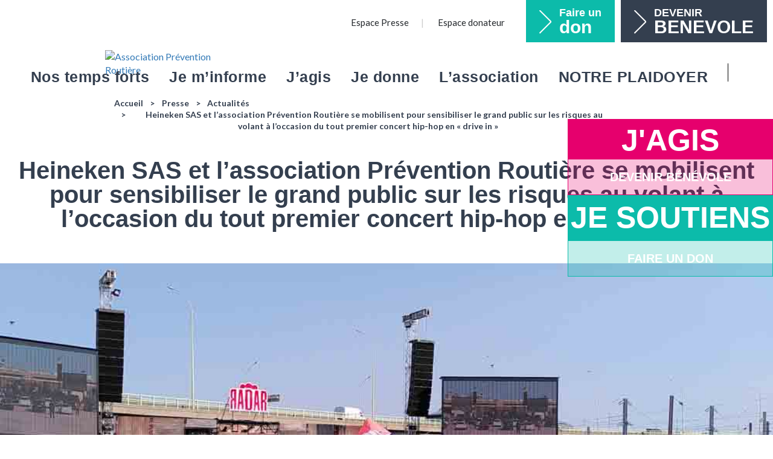

--- FILE ---
content_type: text/html; charset=UTF-8
request_url: https://www.preventionroutiere.asso.fr/heineken-sas-et-lassociation-prevention-routiere-se-mobilisent-pour-sensibiliser-le-grand-public-sur-les-risques-au-volant-a-loccasion-du-tout-premier-concert-hip-hop-en-drive/
body_size: 20495
content:
<!DOCTYPE html>
<html lang="fr-FR">
<head>
	<!-- Google Tag Manager -->
<script>(function(w,d,s,l,i){w[l]=w[l]||[];w[l].push({'gtm.start':
new Date().getTime(),event:'gtm.js'});var f=d.getElementsByTagName(s)[0],
j=d.createElement(s),dl=l!='dataLayer'?'&l='+l:'';j.async=true;j.src=
'https://www.googletagmanager.com/gtm.js?id='+i+dl;f.parentNode.insertBefore(j,f);
})(window,document,'script','dataLayer','GTM-WQN3MG');</script>
<!-- End Google Tag Manager -->	<meta charset="UTF-8">
	<meta http-equiv="X-UA-Compatible" content="IE=edge">
	<meta name="viewport" content="width=device-width, initial-scale=1">
    <meta name="facebook-domain-verification" content="9yjs0osdm5nnfzf1klxod2vflgap8y" />
    	<link rel="profile" href="http://gmpg.org/xfn/11">
	<link rel="pingback" href="https://www.preventionroutiere.asso.fr/xmlrpc.php">
	<!--[if IE]>
		<link rel="stylesheet" type="text/css" href="https://www.preventionroutiere.asso.fr/wp-content/themes/apr_main/css/ie-blessed1.css" />
		<link rel="stylesheet" type="text/css" href="https://www.preventionroutiere.asso.fr/wp-content/themes/apr_main/css/ie.css" />
	<![endif]-->
	<!--[if !IE]><!-->
		<link rel="stylesheet" type="text/css" href="https://www.preventionroutiere.asso.fr/wp-content/themes/apr_main/css/main.css" />
		<link rel="stylesheet" type="text/css" href="https://www.preventionroutiere.asso.fr/wp-content/themes/apr_main/css/jquery-ui.min.css" />
	 <!--<![endif]-->
	 <link rel="icon" type="image/png" href="https://www.preventionroutiere.asso.fr/wp-content/themes/apr_main/img/favicon.png" />
		
	<!-- This site is optimized with the Yoast SEO plugin v14.9 - https://yoast.com/wordpress/plugins/seo/ -->
	<title>Heineken SAS et l’association Prévention Routière se mobilisent pour sensibiliser le grand public sur les risques au volant à l’occasion du tout premier concert hip-hop en « drive in » - Association Prévention Routière</title>
	<meta name="description" content="Heineken, partenaire de l’association Prévention Routière déploient, lors du concert hip hop en drive in le 12 septembre 2020 à Paris." />
	<meta name="robots" content="index, follow, max-snippet:-1, max-image-preview:large, max-video-preview:-1" />
	<link rel="canonical" href="https://www.preventionroutiere.asso.fr/heineken-sas-et-lassociation-prevention-routiere-se-mobilisent-pour-sensibiliser-le-grand-public-sur-les-risques-au-volant-a-loccasion-du-tout-premier-concert-hip-hop-en-drive/" />
	<meta property="og:locale" content="fr_FR" />
	<meta property="og:type" content="article" />
	<meta property="og:title" content="Heineken SAS et l’association Prévention Routière se mobilisent pour sensibiliser le grand public sur les risques au volant à l’occasion du tout premier concert hip-hop en « drive in » - Association Prévention Routière" />
	<meta property="og:description" content="Heineken, partenaire de l’association Prévention Routière déploient, lors du concert hip hop en drive in le 12 septembre 2020 à Paris." />
	<meta property="og:url" content="https://www.preventionroutiere.asso.fr/heineken-sas-et-lassociation-prevention-routiere-se-mobilisent-pour-sensibiliser-le-grand-public-sur-les-risques-au-volant-a-loccasion-du-tout-premier-concert-hip-hop-en-drive/" />
	<meta property="og:site_name" content="Association Prévention Routière" />
	<meta property="article:published_time" content="2020-09-11T16:29:24+00:00" />
	<meta property="article:modified_time" content="2020-10-06T09:34:59+00:00" />
	<meta property="og:image" content="https://www.preventionroutiere.asso.fr/wp-content/uploads/2020/09/Drive-in-Hip-hop-site.jpg" />
	<meta property="og:image:width" content="1000" />
	<meta property="og:image:height" content="864" />
	<meta name="twitter:card" content="summary" />
	<script type="application/ld+json" class="yoast-schema-graph">{"@context":"https://schema.org","@graph":[{"@type":"WebSite","@id":"https://www.preventionroutiere.asso.fr/#website","url":"https://www.preventionroutiere.asso.fr/","name":"Association Pr\u00e9vention Routi\u00e8re","description":"Ensemble changeons les comportements sur la route","potentialAction":[{"@type":"SearchAction","target":"https://www.preventionroutiere.asso.fr/?s={search_term_string}","query-input":"required name=search_term_string"}],"inLanguage":"fr-FR"},{"@type":"ImageObject","@id":"https://www.preventionroutiere.asso.fr/heineken-sas-et-lassociation-prevention-routiere-se-mobilisent-pour-sensibiliser-le-grand-public-sur-les-risques-au-volant-a-loccasion-du-tout-premier-concert-hip-hop-en-drive/#primaryimage","inLanguage":"fr-FR","url":"https://www.preventionroutiere.asso.fr/wp-content/uploads/2020/09/Drive-in-Hip-hop-site.jpg","width":1000,"height":864,"caption":"Drive in hip hiop Heineken"},{"@type":"WebPage","@id":"https://www.preventionroutiere.asso.fr/heineken-sas-et-lassociation-prevention-routiere-se-mobilisent-pour-sensibiliser-le-grand-public-sur-les-risques-au-volant-a-loccasion-du-tout-premier-concert-hip-hop-en-drive/#webpage","url":"https://www.preventionroutiere.asso.fr/heineken-sas-et-lassociation-prevention-routiere-se-mobilisent-pour-sensibiliser-le-grand-public-sur-les-risques-au-volant-a-loccasion-du-tout-premier-concert-hip-hop-en-drive/","name":"Heineken SAS et l\u2019association Pr\u00e9vention Routi\u00e8re se mobilisent pour sensibiliser le grand public sur les risques au volant \u00e0 l\u2019occasion du tout premier concert hip-hop en \u00ab drive in \u00bb - Association Pr\u00e9vention Routi\u00e8re","isPartOf":{"@id":"https://www.preventionroutiere.asso.fr/#website"},"primaryImageOfPage":{"@id":"https://www.preventionroutiere.asso.fr/heineken-sas-et-lassociation-prevention-routiere-se-mobilisent-pour-sensibiliser-le-grand-public-sur-les-risques-au-volant-a-loccasion-du-tout-premier-concert-hip-hop-en-drive/#primaryimage"},"datePublished":"2020-09-11T16:29:24+00:00","dateModified":"2020-10-06T09:34:59+00:00","author":{"@id":"https://www.preventionroutiere.asso.fr/#/schema/person/7601016a417bb86dfb51629e2e612784"},"description":"Heineken, partenaire de l\u2019association Pr\u00e9vention Routi\u00e8re d\u00e9ploient, lors du concert hip hop en drive in le 12 septembre 2020 \u00e0 Paris.","inLanguage":"fr-FR","potentialAction":[{"@type":"ReadAction","target":["https://www.preventionroutiere.asso.fr/heineken-sas-et-lassociation-prevention-routiere-se-mobilisent-pour-sensibiliser-le-grand-public-sur-les-risques-au-volant-a-loccasion-du-tout-premier-concert-hip-hop-en-drive/"]}]},{"@type":"Person","@id":"https://www.preventionroutiere.asso.fr/#/schema/person/7601016a417bb86dfb51629e2e612784","name":"f.aubry","image":{"@type":"ImageObject","@id":"https://www.preventionroutiere.asso.fr/#personlogo","inLanguage":"fr-FR","url":"https://secure.gravatar.com/avatar/1c34703a1144619cc7034c2a7a62e1d4?s=96&d=mm&r=g","caption":"f.aubry"}}]}</script>
	<!-- / Yoast SEO plugin. -->


<link rel='dns-prefetch' href='//maxcdn.bootstrapcdn.com' />
<link rel='dns-prefetch' href='//maps.googleapis.com' />
<link rel='dns-prefetch' href='//fonts.googleapis.com' />
<link rel='dns-prefetch' href='//s.w.org' />
		<script type="text/javascript">
			window._wpemojiSettings = {"baseUrl":"https:\/\/s.w.org\/images\/core\/emoji\/13.0.1\/72x72\/","ext":".png","svgUrl":"https:\/\/s.w.org\/images\/core\/emoji\/13.0.1\/svg\/","svgExt":".svg","source":{"concatemoji":"https:\/\/www.preventionroutiere.asso.fr\/wp-includes\/js\/wp-emoji-release.min.js?ver=5.6"}};
			!function(e,a,t){var r,n,o,i,p=a.createElement("canvas"),s=p.getContext&&p.getContext("2d");function c(e,t){var a=String.fromCharCode;s.clearRect(0,0,p.width,p.height),s.fillText(a.apply(this,e),0,0);var r=p.toDataURL();return s.clearRect(0,0,p.width,p.height),s.fillText(a.apply(this,t),0,0),r===p.toDataURL()}function l(e){if(!s||!s.fillText)return!1;switch(s.textBaseline="top",s.font="600 32px Arial",e){case"flag":return!c([127987,65039,8205,9895,65039],[127987,65039,8203,9895,65039])&&(!c([55356,56826,55356,56819],[55356,56826,8203,55356,56819])&&!c([55356,57332,56128,56423,56128,56418,56128,56421,56128,56430,56128,56423,56128,56447],[55356,57332,8203,56128,56423,8203,56128,56418,8203,56128,56421,8203,56128,56430,8203,56128,56423,8203,56128,56447]));case"emoji":return!c([55357,56424,8205,55356,57212],[55357,56424,8203,55356,57212])}return!1}function d(e){var t=a.createElement("script");t.src=e,t.defer=t.type="text/javascript",a.getElementsByTagName("head")[0].appendChild(t)}for(i=Array("flag","emoji"),t.supports={everything:!0,everythingExceptFlag:!0},o=0;o<i.length;o++)t.supports[i[o]]=l(i[o]),t.supports.everything=t.supports.everything&&t.supports[i[o]],"flag"!==i[o]&&(t.supports.everythingExceptFlag=t.supports.everythingExceptFlag&&t.supports[i[o]]);t.supports.everythingExceptFlag=t.supports.everythingExceptFlag&&!t.supports.flag,t.DOMReady=!1,t.readyCallback=function(){t.DOMReady=!0},t.supports.everything||(n=function(){t.readyCallback()},a.addEventListener?(a.addEventListener("DOMContentLoaded",n,!1),e.addEventListener("load",n,!1)):(e.attachEvent("onload",n),a.attachEvent("onreadystatechange",function(){"complete"===a.readyState&&t.readyCallback()})),(r=t.source||{}).concatemoji?d(r.concatemoji):r.wpemoji&&r.twemoji&&(d(r.twemoji),d(r.wpemoji)))}(window,document,window._wpemojiSettings);
		</script>
		<style type="text/css">
img.wp-smiley,
img.emoji {
	display: inline !important;
	border: none !important;
	box-shadow: none !important;
	height: 1em !important;
	width: 1em !important;
	margin: 0 .07em !important;
	vertical-align: -0.1em !important;
	background: none !important;
	padding: 0 !important;
}
</style>
	<link rel='stylesheet' id='cf7ic_style-css'  href='https://www.preventionroutiere.asso.fr/wp-content/plugins/contact-form-7-image-captcha/css/cf7ic-style.css?ver=3.3.7' type='text/css' media='all' />
<link rel='stylesheet' id='apr_gfonts-css'  href='https://fonts.googleapis.com/css?family=Lato%3A700%2C700italic%2C400%2C400italic%2C300&#038;ver=5.6' type='text/css' media='all' />
<link rel='stylesheet' id='popup-maker-site-css'  href='//www.preventionroutiere.asso.fr/wp-content/uploads/pum/pum-site-styles-1.css?generated=1767689498&#038;ver=1.18.2' type='text/css' media='all' />
<script type='text/javascript' src='https://ajax.googleapis.com/ajax/libs/jquery/1.12.0/jquery.min.js?ver=1.12.0' id='jquery-core-js'></script>
<script type='text/javascript' src='https://code.jquery.com/jquery-migrate-1.3.0.min.js?ver=1.3.0' id='jquery-migrate-js'></script>
<script type='text/javascript' src='https://www.preventionroutiere.asso.fr/wp-content/themes/apr_main/js/filters.js?ver=5.6' id='apr_filters-shared-js'></script>
<link rel="https://api.w.org/" href="https://www.preventionroutiere.asso.fr/wp-json/" /><link rel="alternate" type="application/json" href="https://www.preventionroutiere.asso.fr/wp-json/wp/v2/posts/24646" /><link rel="EditURI" type="application/rsd+xml" title="RSD" href="https://www.preventionroutiere.asso.fr/xmlrpc.php?rsd" />
<link rel="wlwmanifest" type="application/wlwmanifest+xml" href="https://www.preventionroutiere.asso.fr/wp-includes/wlwmanifest.xml" /> 
<meta name="generator" content="WordPress 5.6" />
<link rel='shortlink' href='https://www.preventionroutiere.asso.fr/?p=24646' />
<link rel="alternate" type="application/json+oembed" href="https://www.preventionroutiere.asso.fr/wp-json/oembed/1.0/embed?url=https%3A%2F%2Fwww.preventionroutiere.asso.fr%2Fheineken-sas-et-lassociation-prevention-routiere-se-mobilisent-pour-sensibiliser-le-grand-public-sur-les-risques-au-volant-a-loccasion-du-tout-premier-concert-hip-hop-en-drive%2F" />
<link rel="alternate" type="text/xml+oembed" href="https://www.preventionroutiere.asso.fr/wp-json/oembed/1.0/embed?url=https%3A%2F%2Fwww.preventionroutiere.asso.fr%2Fheineken-sas-et-lassociation-prevention-routiere-se-mobilisent-pour-sensibiliser-le-grand-public-sur-les-risques-au-volant-a-loccasion-du-tout-premier-concert-hip-hop-en-drive%2F&#038;format=xml" />
<style>
	.home-jagis {
		height: 500px !important;
    	min-height: 600px;
    	background-position: top;
	}
	.jagis__pres {
		display: none !important;
	}
	.region__content-actions {
		display: none !important;
	}
	.home .highlight__right {
		background: #423684;
	}
</style>		<style type="text/css" id="wp-custom-css">
			@media (min-width: 992px) {
    #soutien .justify-content-lg-between {
        justify-content: center !important;
    }
}
		</style>
		

     
	<!--
	Start of Floodlight Tag: Please do not remove
	Activity name of this tag: Remarketing tout le site
	URL of the webpage where the tag is expected to be placed:
	This tag must be placed between the <body> and </body> tags, as close as possible to the opening tag.
	Creation Date: 07/04/2019
	-->

<!--	<script type="text/javascript">-->
<!--	var axel = Math.random() + "";-->
<!--	var a = axel * 10000000000000;-->
<!--	document.write('<img src="https://ad.doubleclick.net/ddm/activity/src=9470079;type=invmedia;cat=remar0;dc_lat=;dc_rdid=;tag_for_child_directed_treatment=;tfua=;npa=;ord=[SessionID]?" width="1" height="1" alt=""/>');-->
<!--	</script>-->
<!--	<noscript>-->
<!--	<img src="https://ad.doubleclick.net/ddm/activity/src=9470079;type=invmedia;cat=remar0;dc_lat=;dc_rdid=;tag_for_child_directed_treatment=;tfua=;npa=;ord=[SessionID]?" width="1" height="1" alt=""/>-->
<!--	</noscript>-->
	<!-- End of Floodlight Tag: Please do not remove -->
    

</head>

<body class="post-template-default single single-post postid-24646 single-format-standard category-uncategorized category-presse">
<!-- Google Tag Manager (noscript) -->
<noscript><iframe src="https://www.googletagmanager.com/ns.html?id=GTM-WQN3MG"
height="0" width="0" style="display:none;visibility:hidden"></iframe></noscript>
<!-- End Google Tag Manager (noscript) -->



<!--	<div id="cookies">-->
<!--		<div>--><!--</div>-->
<!--		<div class="cookie-accept text-center">-->
<!--			<span class="glyphicon glyphicon-remove"></span>-->
<!--		</div>-->
<!--	</div>-->

<a id="haut-de-page"></a>
<div class="header__big__wrapper non_sticky">

	<div id="jsTopCollapses">
		<div class="panel">
			<div class="top-mon-espace collapse" id="jsTopMonEspace">
				<div class="container">
					<div class="top-mon-espace__content">
						<div class="top-mon-espace__header">Espace donateur</div>

						<div class="tg-row-md">
							<div class="tg-col-md-4 vbot">
								<div>
									<p style="text-align: justify;">Connectez vous à votre espace donateur. Ce service dédié et totalement sécurisé vous donne un accès privilégié à l’ensemble des informations concernant votre soutien à l’association Prévention Routière : historique de vos dons, dernier magazine de l’association, dépliants de conseils pratiques&#8230;</p>
								</div>
							</div>
							<div class="tg-col-md-8 vbot">
								<div class="text-right">
									<a class="top-mon-espace__forgot top-mon-espace__creer goto_form_inscription" href="#jsTopFormInscription" data-toggle="collapse" data-parent="#jsTopCollapses" aria-expanded="true">Créer un compte</a>
								</div>
								<form class="form-inline" action="https://www.preventionroutiere.asso.fr/wp-login.php" method="post">
									<input type="hidden" name="redirect_to" value="/espace-donateur/">
									<input type="hidden" name="wp-submit" value="1" />
									<div class="form-group">
										<label for="topLoginName">Identifiant</label>
										<input name="log" type="text" class="form-control" id="topLoginName" size="30">
										<div class="top-mon-espace__help">Numéro d'adhérent</div>
									</div>
									<div class="form-group">
										<label for="topLoginPass">Mot de passe</label>
										<input name="pwd" type="password" class="form-control" id="topLoginPass" size="30">
									</div>
									<button type="submit" class="btn btn-donne">Se connecter</button>
								</form>

								<a class="top-mon-espace__forgot" href="https://www.preventionroutiere.asso.fr/wp-login.php?action=lostpassword">Mot de passe oublié</a>
							</div>
						</div>

					</div>
				</div>
			</div>

			<div class="top-mon-espace collapse " id="jsTopFormInscription">
				<div class="container">
					<div class="top-mon-espace__content">
						<div class="top-mon-espace__header">Espace donateur</div>

						<div class="tg-row-md">
							<div class="tg-col-md-4 vbot">
								<div>
									Connectez vous à votre espace donateur. Ce service dédié et totalement sécurisé vous donne un accès privilégié à l’ensemble des informations concernant votre soutien à l’association Prévention Routière : historique de vos dons, dernier magazine de l’association, dépliants de conseils pratiques…
								</div>
								<br>
								<a class="goto_form_inscription" href="#jsTopMonEspace" data-toggle="collapse" data-parent="#jsTopCollapses" aria-expanded="true">Je possède déjà un compte</a>
							</div>
							<div class="tg-col-md-8 vbot">
																								<form id="form-inscription" class="form-inline" method="post">
									<div class="row">
										<div class="form-inscription-alert"></div>
										<div class="form-group col-sm-4">
											<label for="nom_fam">Nom de famille</label>
											<input size="24" name="nom_fam" type="text" class="form-control" data-msg="nom de famille" id="nom_fam" value="">
										</div>
										<div class="form-group col-sm-4">
											<label for="n_adherent">N<sup>o</sup> adherent</label>
											<input size="24" name="n_adherent" type="text" class="form-control" data-msg="numéro adherent" id="n_adherent" value="">
										</div>
										<div class="form-group col-sm-4">
											<label for="email">Email</label>
											<input size="24" name="email" type="email" class="form-control" data-msg="email" id="email" value="">
										</div>
									</div>
									<div class="row second-row">
										<div class="form-group col-sm-4">
											<label for="password">Mot de passe</label>
											<input size="24" data-msg="mot de passe" name="password" type="password" class="form-control" id="password">
										</div>
										<div class="form-group col-sm-4">
											<label for="pass_confirmation">Mot de passe (confirmation)</label>
											<input size="24" data-msg="confirmation mot de passe" name="pass_confirmation" type="password" class="form-control" id="pass_confirmation">
										</div>
										<div class="form-group col-sm-4 submit_button">
											<button id="form_inscription_submit" type="submit" class="btn btn-donne">Je valide</button>
										</div>
									</div>
								</form>
							</div>
						</div>

					</div>
				</div>
			</div>

						<!-- id="jsTopDon" -->
			<div class="top-don collapse hidden-xs" >
				<div class="container">
					<form class="donner" method="get" action="">
						<div class="donner__header">
							Je soutiens les actions, je fais un don
						</div>
						<div class="tg-row-sm">
							<div class="tg-col-sm-5">
								<div class="donner__center-sm" data-toggle="buttons">

																			<label class="btn btn-donner-amt">
											<input class="jsDonnerRadio" value="50" type="radio" name="donner">
											50€										</label>
																			<label class="btn btn-donner-amt active">
											<input class="jsDonnerRadio" value="80" type="radio" name="donner" checked>
											80€										</label>
																			<label class="btn btn-donner-amt">
											<input class="jsDonnerRadio" value="150" type="radio" name="donner">
											150€										</label>
																			<label class="btn btn-donner-amt">
											<input class="jsDonnerRadio" value="200" type="radio" name="donner">
											200€										</label>
									
								</div>
								<div class="donner__center-sm">
									<label class="sr-only" for="topDonnerLibre">Montant libre €</label>
									<input class="donner__libre jsDonnerLibre" placeholder="Montant libre €" id="topDonnerLibre" name="donner-libre" type="text">
								</div>
								<div class="donner__amt-hint">
									* Montant minimum de l'adhésion annuelle
								</div>
							</div>

							<div class="tg-col-sm-5 border-left text-center">
								<p>
								<span class="donner__lead">Votre don ne vous coûte réellement que</span>
								<br>
								<span class="donner__highlight-amt"><span class="jsUpdateSave">0.00</span>&nbsp;€</span>
								<br>
								après réduction fiscale
								<br>
								(66% à hauteur de 20% du revenu imposable).
								</p>
							</div>
							<div class="tg-col-md-2 pos-rel">
								<input class="btn btn-donne donner__submit" type="submit" value="Donner">
							</div>
						</div>
					</form>
				</div>
			</div>

			<div class="top-comite collapse" id="jsTopComite">
				<div class="container">
					<div class="text-right"><button type="button" class="top-comite__close" data-target="#jsTopComite" data-toggle="collapse">&times;</button></div>

					<div class="top-comite__header">Retrouvez les actions locales près de chez vous</div>

					<div class="top-comite__txt"><p>Partout en France, notre réseau est implanté et mène des actions dans vos collectivités, entreprises et sur places publiques. Suivez l&rsquo;actualité de votre comité.</p>
</div>

					<div id="jsRegionSelectorTop"></div>

				</div>
			</div>
		</div>
	</div>

	<div class="top-bar hidden-xs" id="jsTopBar">
		<nav class="container-fluid container-topbar">

			<div class="top-bar__buttons hidden-xs">
<!--				<a class="top-bar__don collapsed"  id="homedodon" href="https://don.preventionroutiere.asso.fr/soutenir" data-toggle="collapse" data-parent="#jsTopCollapses">-->
                <a class="top-bar__don collapsed"  href="https://don.preventionroutiere.asso.fr/soutenir">
					Faire un<br>
					<span class="big">don</span>
				</a>
				<a class="top-bar__comite collapsed" href="https://devenir-benevole.preventionroutiere.asso.fr">
				DEVENIR<br>
					<span class="big">BENEVOLE</span>
				</a>
			</div>
			<ul class="clearfix top-bar__nav">
<!--				<li><a href="--><!--/agir-dans-votre-region/">Actions en région</a></li>-->
				<li><a class="top-bar__presse" href="https://www.preventionroutiere.asso.fr/actualites/">Espace Presse</a></li>
				<li class="top-bar__mon-espace-wrapper">
											<a class="top-bar__mon-espace collapsed" href="#jsTopMonEspace" data-toggle="collapse" data-parent="#jsTopCollapses">Espace donateur</a>
									</li>
			</ul>


		</nav>
	</div>
	<!-- <div class="main_menu_wrapper"> -->
	<div class="" style="position: relative; background-color: white">
		<div class="text-right mobile-text-right">
			<div class="logo_mobile visible-xs">
				<a href="/">
					<img src="/wp-content/themes/apr_main/img/logo_no_padding.png" alt="Association Prévention Routière">
				</a>
			</div>
			<a class="main-menu__recherche-link js-dropdown-toggle" href="?s=" aria-haspopup="true" aria-expanded="false">
				<span class="main-menu__recherche-icon"></span>
				<span class="sr-only">Recherche</span>
			</a>
			<div class="main-menu__xs clearfix visible-xs">
								<button type="button" class="navbar-toggle collapsed" data-toggle="collapse" data-target="#jsMainMenu__collapse" aria-expanded="false">
				<div class="main-menu_xs__svg"></div>
				</button>
			</div>
		</div>
		<div class="second_level_menu">
			<a class="top-bar-xs__comite collapsed" href="#jsTopComite" data-toggle="collapse" data-parent="#jsTopCollapses" onclick="this.blur();">
				ACTIONS EN RÉGION
			</a>
			<a class="top-bar-xs__don" href="https://don.preventionroutiere.asso.fr/soutenir">
				FAIRE UN DON
			</a>
		</div>


		<div class="main-menu" id="jsMainMenu">
			<div class="navbar-collapse-wrapper">
			    <div class="navbar-collapse collapse" id="jsMainMenu__collapse">
						<nav class="menu-main-container"><ul id="menu-main" class="main-menu__ul"><li id="menu-item-37170" class="main-menu__li menu-item menu-item-type-post_type menu-item-object-page menu-item-37170"><a href="https://www.preventionroutiere.asso.fr/nos-temps-forts/" class="main-menu__link">Nos temps forts</a></li>
<li id="menu-item-276" class="main-menu__li main-menu__li--je-minforme menu-item menu-item-type-taxonomy menu-item-object-category menu-item-276"><a href="https://www.preventionroutiere.asso.fr/categorie/je-minforme/" class="main-menu__link">Je m’informe</a></li>
<li id="menu-item-273" class="main-menu__li main-menu__li-dd main-menu__li--jagis menu-item menu-item-type-taxonomy menu-item-object-category menu-item-has-children menu-item-273"><button class="main-menu__link js-dropdown-toggle" type="button" aria-haspopup="true" aria-expanded="false">J’agis</button>
<div class="main-menu__dropdown"><div class="container"><ul class="main-menu__dropdown-ul">
	<li id="menu-item-462302" class="menu-item menu-item-type-custom menu-item-object-custom menu-item-has-children menu-item-462302 has-children"><a href="#" class="js-sub-dropdown-toggle">Ambassadeur</a>
	<ul class="main-menu__sub-dropdown">
		<li id="menu-item-32516" class="menu-item menu-item-type-post_type menu-item-object-page menu-item-32516"><a href="https://www.preventionroutiere.asso.fr/notre-reseau-dambassadeurs-etudiants/">Intégrer notre réseau d’ambassadeurs étudiants</a></li>
		<li id="menu-item-462496" class="menu-item menu-item-type-post_type menu-item-object-page menu-item-462496"><a href="https://www.preventionroutiere.asso.fr/rugby-et-securite-au-volant-un-meme-etat-desprit/">Rugby et sécurité au volant : un même état d’esprit</a></li>
	</ul>
</li>
	<li id="menu-item-3327" class="menu-item menu-item-type-post_type menu-item-object-page menu-item-has-children menu-item-3327 has-children"><a href="https://www.preventionroutiere.asso.fr/devenir-volontaire/" class="js-sub-dropdown-toggle">S&rsquo;engager avec nous</a>
	<ul class="main-menu__sub-dropdown">
		<li id="menu-item-17669" class="menu-item menu-item-type-post_type menu-item-object-page menu-item-17669"><a href="https://www.preventionroutiere.asso.fr/devenir-benevole/">Devenir bénévole</a></li>
		<li id="menu-item-26574" class="menu-item menu-item-type-custom menu-item-object-custom menu-item-26574"><a target="_blank" href="https://devenir-benevole.preventionroutiere.asso.fr">Nos offres de bénévolat</a></li>
		<li id="menu-item-3329" class="menu-item menu-item-type-post_type menu-item-object-page menu-item-3329"><a href="https://www.preventionroutiere.asso.fr/le-service-civique/">En service civique au cœur de notre association</a></li>
		<li id="menu-item-26558" class="menu-item menu-item-type-post_type menu-item-object-page menu-item-26558"><a href="https://www.preventionroutiere.asso.fr/en-mecenat-de-competences/">L’offre de mécénat de compétences de notre association</a></li>
	</ul>
</li>
	<li id="menu-item-3334" class="menu-item menu-item-type-post_type menu-item-object-page menu-item-has-children menu-item-3334 has-children"><a href="https://www.preventionroutiere.asso.fr/agir-avec-votre-entreprise/" class="js-sub-dropdown-toggle">Agir avec votre entreprise</a>
	<ul class="main-menu__sub-dropdown">
		<li id="menu-item-33773" class="menu-item menu-item-type-post_type menu-item-object-page menu-item-33773"><a href="https://www.preventionroutiere.asso.fr/agir-avec-votre-entreprise/devenir-partenaire-2/">Entreprises, devenez partenaire !</a></li>
		<li id="menu-item-3861" class="menu-item menu-item-type-custom menu-item-object-custom menu-item-3861"><a href="/partenaire/">Ils nous soutiennent</a></li>
	</ul>
</li>
	<li id="menu-item-3333" class="menu-item menu-item-type-post_type menu-item-object-page menu-item-has-children menu-item-3333 has-children"><a href="https://www.preventionroutiere.asso.fr/agir-avec-votre-collectivites/" class="js-sub-dropdown-toggle">Agir avec votre collectivité</a>
	<ul class="main-menu__sub-dropdown">
		<li id="menu-item-3339" class="menu-item menu-item-type-post_type menu-item-object-page menu-item-3339"><a href="https://www.preventionroutiere.asso.fr/la-formation-education-routiere/">La formation « Education routière »</a></li>
		<li id="menu-item-14033" class="menu-item menu-item-type-post_type menu-item-object-page menu-item-14033"><a href="https://www.preventionroutiere.asso.fr/ville-prudente/">Le label Ville Prudente</a></li>
		<li id="menu-item-3341" class="menu-item menu-item-type-post_type menu-item-object-page menu-item-3341"><a href="https://www.preventionroutiere.asso.fr/collectivites-nous-soutenir/">Collectivités : nous soutenir</a></li>
	</ul>
</li>
	<li id="menu-item-3332" class="menu-item menu-item-type-post_type menu-item-object-page menu-item-has-children menu-item-3332 has-children"><a href="https://www.preventionroutiere.asso.fr/agir-avec-votre-classe/" class="js-sub-dropdown-toggle">Agir avec votre classe</a>
	<ul class="main-menu__sub-dropdown">
		<li id="menu-item-3343" class="menu-item menu-item-type-post_type menu-item-object-page menu-item-3343"><a href="https://www.preventionroutiere.asso.fr/education-routiere-a-lecole/">A l’école</a></li>
		<li id="menu-item-3344" class="menu-item menu-item-type-post_type menu-item-object-page menu-item-3344"><a href="https://www.preventionroutiere.asso.fr/au-college/">Au collège</a></li>
		<li id="menu-item-3345" class="menu-item menu-item-type-post_type menu-item-object-page menu-item-3345"><a href="https://www.preventionroutiere.asso.fr/au-lycee/">Au lycée / En CFA</a></li>
		<li id="menu-item-4223" class="menu-item menu-item-type-post_type menu-item-object-page menu-item-4223"><a href="https://www.preventionroutiere.asso.fr/en-ime-et-etablissements-specialises/">En IME et établissements spécialisés</a></li>
		<li id="menu-item-4132" class="menu-item menu-item-type-post_type menu-item-object-page menu-item-4132"><a href="https://www.preventionroutiere.asso.fr/cles-de-leducation-routiere/">Les Clés de l’éducation routière</a></li>
		<li id="menu-item-8322" class="menu-item menu-item-type-post_type menu-item-object-page menu-item-8322"><a href="https://www.preventionroutiere.asso.fr/le-palmares-des-cles/">Le palmarès des Clés</a></li>
	</ul>
</li>
	<li id="menu-item-8736" class="menu-item menu-item-type-post_type menu-item-object-page menu-item-has-children menu-item-8736 has-children"><a href="https://www.preventionroutiere.asso.fr/agir-avec-votre-association-etudiante/" class="js-sub-dropdown-toggle">Agir avec votre association étudiante</a>
	<ul class="main-menu__sub-dropdown">
		<li id="menu-item-4021" class="menu-item menu-item-type-post_type menu-item-object-page menu-item-4021"><a href="https://www.preventionroutiere.asso.fr/agir-avec-votre-association-etudiante/">Organiser une soirée étudiante</a></li>
		<li id="menu-item-4055" class="menu-item menu-item-type-post_type menu-item-object-page menu-item-4055"><a href="https://www.preventionroutiere.asso.fr/contacts-utiles/">Contacts utiles</a></li>
	</ul>
</li>
	<li id="menu-item-3335" class="menu-item menu-item-type-post_type menu-item-object-page menu-item-3335"><a href="https://www.preventionroutiere.asso.fr/agir-dans-votre-region/">Agir dans votre région</a></li>
	<li id="menu-item-34931" class="menu-item menu-item-type-post_type menu-item-object-page menu-item-34931"><a href="https://www.preventionroutiere.asso.fr/module-etudiants-ambassadeurs/">Module Etudiants Ambassadeurs</a></li>
</ul></div></div>
</li>
<li id="menu-item-275" class="main-menu__li main-menu__li-dd main-menu__li--je-donne menu-item menu-item-type-taxonomy menu-item-object-category menu-item-has-children menu-item-275"><button class="main-menu__link js-dropdown-toggle" type="button" aria-haspopup="true" aria-expanded="false">Je donne</button>
<div class="main-menu__dropdown"><div class="container"><ul class="main-menu__dropdown-ul">
	<li id="menu-item-3377" class="menu-item menu-item-type-post_type menu-item-object-page menu-item-3377"><a href="https://www.preventionroutiere.asso.fr/faites-un-don/">Faites un don pour sauver des vies</a></li>
	<li id="menu-item-3381" class="menu-item menu-item-type-post_type menu-item-object-page menu-item-3381"><a href="https://www.preventionroutiere.asso.fr/faire-un-legs-donation-ou-assurance-vie/">Legs, donation, assurance-vie</a></li>
	<li id="menu-item-3373" class="menu-item menu-item-type-post_type menu-item-object-page menu-item-3373"><a href="https://www.preventionroutiere.asso.fr/palmes-de-lordre-du-conducteur/">Palmes de l’Ordre du conducteur</a></li>
	<li id="menu-item-3375" class="menu-item menu-item-type-post_type menu-item-object-page menu-item-3375"><a href="https://www.preventionroutiere.asso.fr/mur-dhonneur/">Mur d’honneur</a></li>
	<li id="menu-item-3374" class="menu-item menu-item-type-post_type menu-item-object-page menu-item-3374"><a href="https://www.preventionroutiere.asso.fr/livre-d-or/">Livre d’Or</a></li>
</ul></div></div>
</li>
<li id="menu-item-277" class="main-menu__li main-menu__li-dd main-menu__li--lassociation menu-item menu-item-type-taxonomy menu-item-object-category menu-item-has-children menu-item-277"><button class="main-menu__link js-dropdown-toggle" type="button" aria-haspopup="true" aria-expanded="false">L’association</button>
<div class="main-menu__dropdown"><div class="container"><ul class="main-menu__dropdown-ul">
	<li id="menu-item-3397" class="menu-item menu-item-type-post_type menu-item-object-page menu-item-3397"><a href="https://www.preventionroutiere.asso.fr/histoire/">Notre histoire</a></li>
	<li id="menu-item-3402" class="menu-item menu-item-type-post_type menu-item-object-page menu-item-3402"><a href="https://www.preventionroutiere.asso.fr/mission/">Notre projet associatif</a></li>
	<li id="menu-item-3407" class="menu-item menu-item-type-post_type menu-item-object-page menu-item-3407"><a href="https://www.preventionroutiere.asso.fr/campagnes/">Nos campagnes</a></li>
	<li id="menu-item-3398" class="menu-item menu-item-type-post_type menu-item-object-page menu-item-3398"><a href="https://www.preventionroutiere.asso.fr/organisation/">Notre organisation</a></li>
	<li id="menu-item-29341" class="menu-item menu-item-type-post_type menu-item-object-page menu-item-29341"><a href="https://www.preventionroutiere.asso.fr/contrat-dengagement-republicain/">Contrat d’engagement républicain</a></li>
	<li id="menu-item-3405" class="menu-item menu-item-type-post_type menu-item-object-page menu-item-3405"><a href="https://www.preventionroutiere.asso.fr/nos-publications/">Nos publications</a></li>
	<li id="menu-item-14350" class="menu-item menu-item-type-post_type menu-item-object-page menu-item-14350"><a href="https://www.preventionroutiere.asso.fr/transparence-financiere/">Transparence financière</a></li>
	<li id="menu-item-27323" class="menu-item menu-item-type-post_type menu-item-object-page menu-item-27323"><a href="https://www.preventionroutiere.asso.fr/charte-europeenne-de-securite-routiere-european-road-safety-charter/">Charte européenne de la sécurité routière</a></li>
	<li id="menu-item-3404" class="menu-item menu-item-type-custom menu-item-object-custom menu-item-3404"><a href="/partenaire/">Nos partenaires</a></li>
	<li id="menu-item-32247" class="menu-item menu-item-type-post_type menu-item-object-page menu-item-32247"><a href="https://www.preventionroutiere.asso.fr/notre-think-tank-unir/">Notre Think Tank UNIR</a></li>
	<li id="menu-item-32682" class="menu-item menu-item-type-post_type menu-item-object-page menu-item-32682"><a href="https://www.preventionroutiere.asso.fr/prevention-participative/">Prévention Participative</a></li>
	<li id="menu-item-33812" class="menu-item menu-item-type-custom menu-item-object-custom menu-item-33812"><a href="/agir-dans-votre-region/">Nos comités régionaux</a></li>
</ul></div></div>
</li>
<li id="menu-item-36399" class="main-menu__li main-menu__li-dd main-menu__li--lassociation menu-item menu-item-type-post_type menu-item-object-page menu-item-36399"><a href="https://www.preventionroutiere.asso.fr/notre-plaidoyer/" class="main-menu__link">NOTRE PLAIDOYER</a></li>
<li class="main-menu__li main-menu__li--recherche hidden-xs">
	<a class="main-menu__recherche-link js-dropdown-toggle" href="#" aria-haspopup="true" aria-expanded="false">
		<span class="main-menu__recherche-icon"></span>
		<span class="sr-only">Recherche</span>
	</a>
	<div class="main-menu__dropdown" >
		<div class="container">
			<form id="form-menu-search" class="menu-search" method="get" action="/">
				<div class="menu-search__l">
					<input class="menu-search__input common-search__input-s" type="search" placeholder="Rechercher sur le site" name="s">
				</div>
				<div class="menu-search__r">
					<button class="menu-search__submit common-search__submit-btn" data-form="form-menu-search">Rechercher</button>
				</div>
			</form>
		</div>
	</div>
</li>
<li class="main-menu__xs-minimenu visible-xs">
	<ul>
		<!--li><a class="main-menu__xs-minimenu__arrow-link" href="http://eboutique.preventionroutiere.asso.fr">Boutique</a></li-->
		<li><a class="main-menu__xs-minimenu__arrow-link" href="https://www.preventionroutiere.asso.fr/contact/">Contact</a></li>
		<li><a class="main-menu__xs-minimenu__arrow-link" href="https://www.preventionroutiere.asso.fr/actualites/">Presse</a></li>
		<li class="separator hidden-xs"></li>
		<li class="hidden-xs"><a href="/?s=%20"><span class="main-menu__recherche-icon"></span>Rechercher sur le site</a></li>
	</ul>
</li></ul></nav>					</div>
			</div>
		</div>

		<div class="header-container__wrapper hidden-xs">
			<div class="container">
				<div class="col-md-3 homepage__logo_wrapper">
					<div class="homepage__logo">
						<a href="/">
							<img src="https://www.preventionroutiere.asso.fr/wp-content/themes/apr_main/img/logo.png" alt="Association Prévention Routière">
						</a>
					</div>

				</div>

				<div class="site-header" id="jsSiteHeader">
					<div class="site-header__bg">

						<!-- 	<a class="site-header__logo" href="/">
								<img src="https://www.preventionroutiere.asso.fr/wp-content/themes/apr_main/img/logo.png" alt="Association Prévention Routière">
							</a> -->
							<div class="site_slogan">
								<span class="site_slogan-title">Ensemble</span> <span class="site_slogan-subtitle">Changeons les comportements sur la route</span>
							</div>

					</div>
				</div>
			</div>
		</div>

	</div>

</div>
<style>
    .tg-row, .tg-row-equal, .tg-row-xs {
        display: table;
        width: auto;
    }
    .page main {
        background-image: unset;

    }
    .page.category-jagis main {
        background-image: unset;
        background-position: unset;
        padding-top: unset;
    }
    .portraits_horizontal__t0 {
        display: none;
    }
    .post-top-nav {
        margin-top: unset;
    }
    .box_pink {
        background-color: #e6006d;
        padding-left: 5px;
        padding-right: 5px;
        padding-bottom: 10px;

    }
    .box_pink p {
        text-transform: uppercase;
        font-weight: 900;
        font-size: 50px;
        margin-bottom: -15px;
    }
    .box_pink span {
        text-transform: uppercase;
        font-weight: 700;
        font-size: 18px;
    }
    .box_pink_transparent {
        padding-top: 15px;
        PADDING-BOTTOM: 15px;
        text-transform: uppercase;
        background-color: rgb(230 0 109 / 25%);
        border: 1px solid #e6006d;
    }
    .box_pink_transparent a {
        color: white;
        font-size: 20px;
        font-weight: 600;
        text-decoration:none;
        cursor: pointer;
    }
    .box_on_banner_2023 {
        /*transition: all 2s linear;*/
        display: none;
    }
    .box_green_2023 {
        background-color: #0cbbaa;
        padding-left: 5px;
        padding-right: 5px;
        /*padding-bottom: 10px;*/ /*removed when subtitle is not diplayed*/
    }
    .box_green_2023 p {
        text-transform: uppercase;
        font-weight: 900;
        font-size: 50px;
        font-family: "bebas", Helvetica, Arial, sans-serif;
        line-height: 1.5;
        margin: 0 0 0px; /*added when subtitle is not diplayed*/
    }
    .box_green_2023 span {
        text-transform: uppercase;
        font-weight: 700;
        font-size: 18px;
    }
    .box_pink_green_transparent {
        padding-top: 15px;
        PADDING-BOTTOM: 15px;
        text-transform: uppercase;
        background-color: rgb(12 187 170 / 25%);
        border: 1px solid #0cbbaa;
    }
    .box_pink_green_transparent a {
        color: white;
        font-size: 20px;
        font-weight: 600;
        text-decoration:none;
        cursor: pointer;
    }
    .new_page_photo_banner img {
        width: 100%;
        object-fit: cover;
        object-position: center;
        height: auto;
    }
    .article-full__chapo {
        align-items: center;
        text-align: center;
        margin: 0 0 11px;
        font-weight: 700;
        font-size: 112.5%;
        color: #000;
        margin-bottom: 40px;
        /*max-width: 80%;*/
        margin-right: auto;
        margin-left: auto;
    }
    .article-full__title {
        margin-top: 20px;
    }
    .article-full__header {
        background-image: unset !important;
    }
    .sound_banner_options {
        z-index: 1;
        position: absolute;
        right: 50px;
        bottom: calc(20%);
        color: white;
        font-family: "bebas", Helvetica, Arial, sans-serif;
        padding-top: 10px;
        padding-bottom: 10px;
    }
    .sound_banner_options span {
        color: white;
        font-size: 20px;
        font-weight: 600;
        text-decoration: none;
        cursor: pointer;
        margin-left: 10px;
        vertical-align: middle;
    }
    .box_on_banner_2023 {
        z-index: 1;
        position: absolute;
        right: 0;
        bottom: calc(28%);
        color: white;
        font-family: "bebas", Helvetica, Arial, sans-serif;
        padding-top: 10px;
        padding-bottom: 10px;
    }
    .new_page_photo_banner .box_on_banner_2023 {
        z-index: 1;
        position: fixed;
        right: 0;
        bottom: calc(35%);
        color: white;
        font-family: "bebas", Helvetica, Arial, sans-serif;
        padding-top: 10px;
        padding-bottom: 10px;
    }
    .new_page_video_locale_banner {
        position: relative;
        max-height: 971px;
        overflow: hidden;
    }
    .new_page_video_locale_banner .box_on_banner_2023 {
        z-index: 1;
        position: fixed;
        right: 0;
        bottom: calc(32%);
        color: white;
        font-family: "bebas", Helvetica, Arial, sans-serif;
        padding-top: 10px;
        padding-bottom: 10px;
        transform: translateZ(0);
    }
    .new_page_video_locale_banner .sound_banner_options {
        z-index: 1;
        position: absolute;
        /*right: 50px;*/
        bottom: calc(5%);
        color: white;
        font-family: "bebas", Helvetica, Arial, sans-serif;
        padding-top: 10px;
        padding-bottom: 10px;
        left: 15px;
        text-align: left;
    }
    .new_page_video_locale_banner .box_on_banner_2023_mobile {
        display: none;
    }
    .sound_banner_options_mobile span{
        color: #0cbbaa;
        font-size: 20px;
        font-weight: 600;
        text-decoration: none;
        cursor: pointer;
        margin-left: 10px;
        vertical-align: middle;
    }
    .sound_banner_options_mobile {
        z-index: 1;
        position: static;
        right: 50px;
        bottom: calc(27%);
        color: #0cbbaa;
        font-family: "bebas", Helvetica, Arial, sans-serif;
        padding-top: 10px;
        padding-bottom: 10px;
        margin-left: auto;
        margin-right: auto;
        width: 100%;
    }
    .box_pink_transparent_mobile {
        padding-top: 15px;
        PADDING-BOTTOM: 15px;
        text-transform: uppercase;
        background-color: rgb(230 0 109 );
        border: 1px solid #e6006d;
    }
    .box_pink_transparent_mobile a {
        color: white;
        font-size: 20px;
        font-weight: 600;
        text-decoration: none;
        cursor: pointer;
    }
    .box_pink_green_transparent_mobile {
        padding-top: 15px;
        PADDING-BOTTOM: 15px;
        text-transform: uppercase;
        background-color: rgb(12 187 170);
        border: 1px solid #0cbbaa;
    }
    .box_pink_green_transparent_mobile a {
        color: white;
        font-size: 20px;
        font-weight: 600;
        text-decoration: none;
        cursor: pointer;
    }
    .box_on_banner_2023_mobile {
        display: none;
    }
    .article-full__tags {
        text-align: center;
        margin-top: 1.2em;
        margin-bottom: 1em;
    }

    @media screen and (max-width: 1284px) {
        .container {
            width: 850px;
        }
    }
    @media screen and (max-width: 1175px) {
        .container {
            width: 750px;
        }
    }
    @media screen and (max-width: 1075px) {
        .container {
            width: 650px;
        }
        .portraits_horizontal__row-container {
            height: 515px;
            overflow: hidden;
            margin-bottom: 0;
        }
    }
    @media screen and (max-width: 992px) {
        .container {
            width: 550px;
        }
    }
    @media screen and (max-width: 934px) {
        .container {
            width: 450px;
        }
    }
    @media screen and (max-width: 834px) {
        .container {
            width: 395px;
        }
    }

    @media screen and (max-width: 970px) {
        .container {
            width: 450px;
        }
        .portraits_horizontal__row-container {
            height: 600px;
            overflow: hidden;
            margin-bottom: 0;
        }
        .new_page_video_locale_banner .box_on_banner_2023 {
            z-index: 1;
            /*position: absolute;*/
            right: 0;
            /*bottom: calc(13%);*/
            color: white;
            font-family: "bebas", Helvetica, Arial, sans-serif;
            padding-top: 10px;
            padding-bottom: 10px;
            transform: translateZ(0);
        }
        .new_page_video_locale_banner .sound_banner_options {
            z-index: 1;
            position: absolute;
            right: 50px;
            bottom: calc(3%);
            color: white;
            font-family: "bebas", Helvetica, Arial, sans-serif;
            padding-top: 10px;
            padding-bottom: 10px;
        }
    }

    @media screen and (max-width: 768px) {
        .box_on_banner_2023 {
            display: none !important;
        }
        .sound_banner_options {
            display: none !important;
        }
        .box_on_banner_2023_mobile {
            display: block;
            margin-bottom: 15px;
        }
        .container {
            width: unset;
        }
    }
    @media screen and (min-width: 769px) {
        .header__big__wrapper {
            position: fixed;
            z-index: 100;
            background: white;
            width: 100%;
            height: 151px;
            top: 0;
        }
        .breadcrumbs {
            width: auto;
            float: left;
            left: calc(14%);
            position: relative;
        }
    }

</style>
<style>
    /*POPUP FORM BEFORE DOWNLOADING FILE*/
    .popup-before-download {
        width: 100%;
        height: 100%;
        position: fixed;
        top: 0;
        left: 0;
        background-color: rgba(1, 1, 1, 0.7);
        z-index: 10;
    }
    .popup-dl {
        /*position: absolute;*/
        /*margin-left: auto;*/
        /*margin-right: auto;*/
        /*padding: 30px;*/
        /*background-color: #0cbbaa;*/
        /*color: white;*/
        /*margin-top: auto;*/
        /*margin-bottom: auto;*/
        /*top: calc(0%);*/
        /*max-width: 500px;*/
        /*inset-area: center;*/

        position: relative;
        margin-left: auto;
        margin-right: auto;
        padding: 30px;
        background-color: #0cbbaa;
        color: white;
        margin-top: 30%;
        margin-bottom: auto;
        max-width: 500px;
        left: auto;
        right: auto;
        bottom: auto;
    }
    .popup-dl form {
        line-height: 30px;
        font-size: 1.4em;
        font-family: "bebas", Helvetica, Arial, sans-serif;
        font-weight: bold;
    }
    .popup-dl .mb-3 {
        margin-bottom: 10px;
    }
    .popup-dl button {
        text-align: center;
        background: #e6006d;
        padding: 12px;
        color: #FFF;
        text-transform: uppercase;
        font-size: 1.0em;
        font-family: "bebas", Helvetica, Arial, sans-serif;
        font-weight: bold;
        border: 4px solid #e6006d;
        position: relative;
        margin-top: 10px;
    }
    .popup-dl button:hover {
        background: #FFF;
        color: #e6006d;
    }
    .popup-dl .screen-reader-response {
        display: none;
    }
    .popup-dl .wpcf7-response-output {
        margin-top: 20px;
        /* background-color: #878787; */
        padding-top: 10px;
        padding-bottom: 10px;
        padding-left: 5px;
        padding-right: 5px;
        font-size: 17px;
        color: #e6006d;
        text-align: center;
    }
    .popup-dl .wpcf7-not-valid-tip {
        font-size: 20px;
        color: #e6006d;
    }
    .popup-dl .close-popup {
        float: right;
        top: -12px;
        position: absolute;
        right: -15px;
        background-color: #e6006d;
        border-radius: 50px;
        /* padding-left: 15px; */
        /* padding-right: 15px; */
        /* padding-top: 5px; */
        /* padding-bottom: 5px; */
        font-size: 54px;
        width: 30px;
        height: 30px;
        cursor: pointer;
    }
    .popup-dl .close-popup:hover {
        background-color: white;
        color: #e6006d;
    }
    .popup-dl .close-popup span{
        object-fit: contain;
        position: absolute;
        top: 1px;
        left: 4px;
        transform: rotate(45deg);
    }
    .popup-dl-texte {
        line-height: 30px;
        font-size: 1.4em;
        font-family: "bebas", Helvetica, Arial, sans-serif;
        font-weight: bold;
        max-width: 500px;
        inset-area: center;
        text-align: center;
        margin-bottom: -10px;
    }
    .popup-dl-texte.end{
        line-height: 23px;
        font-size: 1.1em;
        font-family: "bebas", Helvetica, Arial, sans-serif;
        font-weight: 400;
        max-width: 500px;
        text-align: left;
    }
    @media screen and (max-width: 768px) {
        .popup-dl .close-popup {
            right: 0px;
        }
    }
</style>
<main id="main" class="new-2023">
    
        <article class="article-full post-24646 post type-post status-publish format-standard has-post-thumbnail hentry category-uncategorized" id="jsTextScaleTarget">

            <header class="article-full__header">
                <div class="breadcrumbs"><div class="container"><ol class="breadcrumbs__list clearfix" itemscope itemtype="https://schema.org/breadcrumb"><li itemprop="itemListElement" itemscope itemtype="http://schema.org/ListItem"><a href="https://www.preventionroutiere.asso.fr/" itemprop="item">Accueil</a></li><li itemprop="itemListElement" itemscope itemtype="http://schema.org/ListItem"><a href="https://www.preventionroutiere.asso.fr/actualites/" itemprop="item">Presse</a></li><li itemprop="itemListElement" itemscope itemtype="http://schema.org/ListItem"><a href="https://www.preventionroutiere.asso.fr/actualites/" itemprop="item">Actualités</a></li><li itemprop="itemListElement" itemscope itemtype="http://schema.org/ListItem"><a href="" itemprop="item">Heineken SAS et l’association Prévention Routière se mobilisent pour sensibiliser le grand public sur les risques au volant à l’occasion du tout premier concert hip-hop en « drive in »</a></li></ol></div></div>

                <div class="">

                    <div class="post-top-nav">
                        <div class="post-top-nav__tabs clearfix">
                            
                                                    </div>
                        <!--                        <div class="header_filters__controls">-->
                        <!--                            <a href="#" class="filters_button">RECHERCHER</a>-->
                        <!--                        </div>-->
                        <div class="header_filters__content no-title hide">
                            <div class="post-top-nav__content" id="jsPostTabsContainer">
                                <div class="panel">
                                    
                                    <div class="collapse in" id="jsPostTopFilter">
                                        <div id="jsPostApp"></div>
                                    </div>

                                                                    </div>
                            </div> <!-- #jsPostTabsContainer -->
                        </div>
                    </div>

                    <!--                    <div class="pos-rel">--><!--</div>-->

                    <h1 class="article-full__title">Heineken SAS et l’association Prévention Routière se mobilisent pour sensibiliser le grand public sur les risques au volant à l’occasion du tout premier concert hip-hop en « drive in »</h1>

                    
                                                <div class="new_page_photo_banner"  id="video-banner-main" onscroll="infiniScroll()">
                                                                    <div class="box_on_banner_2023">
                                        <div class="box_pink">
                                            <p>j'agis</p>
                                            <!--                                    <span>avec<br>l'association prévention routière</span>-->
                                        </div>
                                        <div class="box_pink_transparent">
                                            <a href="https://devenir-benevole.preventionroutiere.asso.fr/" target="">devenir bénévole</a>
                                        </div>
                                        <div class="box_green_2023">
                                            <p>je soutiens</p>
                                            <!--                                    <span>l'association prévention routière</span>-->
                                        </div>
                                        <div class="box_pink_green_transparent">
                                            <a href="https://don.preventionroutiere.asso.fr/soutenir" target="">faire un don</a>
                                        </div>
                                    </div>
                                                                <img loading="lazy" src="https://www.preventionroutiere.asso.fr/wp-content/uploads/2020/09/Drive-in-Hip-hop-site.jpg">
                            </div>
                                                            <div class="box_on_banner_2023_mobile">
                                    <div class="box_pink_transparent_mobile">
                                        <a href="https://devenir-benevole.preventionroutiere.asso.fr/" target="">devenir bénévole</a>
                                    </div>
                                    <div class="box_pink_green_transparent_mobile">
                                        <a href="https://don.preventionroutiere.asso.fr/soutenir" target="">faire un don</a>
                                    </div>
                                </div>
                                                


                </div>

                

            </header>

            <div class="container">
                <div class="articule-full__post-image">
                                    </div>

                <p style="font-size: 15px;font-style: italic;margin-bottom: -30pxmargin-top: 3px;">Article mis à jour le 06 Oct 2020 </p><br>

                


                <div class="article-full__body">
                    <p><img loading="lazy" class="wp-image-24652 alignleft" src="https://www.preventionroutiere.asso.fr/wp-content/uploads/2020/09/Heineken-300x106.png" alt="Heineken" width="250" height="88" srcset="https://www.preventionroutiere.asso.fr/wp-content/uploads/2020/09/Heineken-300x106.png 300w, https://www.preventionroutiere.asso.fr/wp-content/uploads/2020/09/Heineken-120x42.png 120w, https://www.preventionroutiere.asso.fr/wp-content/uploads/2020/09/Heineken.png 378w" sizes="(max-width: 250px) 100vw, 250px" />                       <img loading="lazy" class="size-full wp-image-22862 alignright" src="https://www.preventionroutiere.asso.fr/wp-content/uploads/2020/02/LOGO-TERRAIN-petit.jpg" alt="LLogo aPR" width="250" height="84" srcset="https://www.preventionroutiere.asso.fr/wp-content/uploads/2020/02/LOGO-TERRAIN-petit.jpg 250w, https://www.preventionroutiere.asso.fr/wp-content/uploads/2020/02/LOGO-TERRAIN-petit-120x40.jpg 120w" sizes="(max-width: 250px) 100vw, 250px" /></p> <p>&nbsp;</p> <p>&nbsp;</p> <p>Un an après la signature de leur partenariat, HEINEKEN SAS et l’association Prévention Routière déploient, à l’occasion d’un concert en « Drive In » qui se déroulera le 12 septembre 2020 à Paris, une première action grand public pour sensibiliser aux risques au volant. L’initiative s’inscrit dans l’engagement d’HEINEKEN SAS à promouvoir la consommation responsable d’alcool et combattre les comportements à risque.</p> <h4>Une action de prévention sur les comportements à risque au volant à l’occasion d’un concert Hip-hop en « drive in »</h4> <p>En tant que brasseur responsable, HEINEKEN SAS a pleinement conscience de son rôle dans la prévention des risques liés à une consommation excessive ou inappropriée d’alcool. C’est pourquoi, l’entreprise a souhaité s’associer à l’association Prévention Routière pour sensibiliser les spectateurs-conducteurs à l’occasion du tout premier concert Hip-hop en « drive in » qui se tiendra, à Paris, le 12 septembre prochain.</p> <p>Cette sensibilisation portera sur les comportements à risque au volant : consommation d’alcool en premier lieu, mais aussi fatigue, mauvaise visibilité, usage du smartphone en conduisant… Des collaborateurs d’HEINEKEN SAS, engagés bénévolement pour l’occasion et préalablement formés par l’association, diffuseront ce message de prévention auprès du public venu assister à l’évènement, en voiture uniquement.</p> <p>Facilement identifiables grâce à des tee-shirts floqués, les 8 bénévoles parcourront les allées et iront à la rencontre des occupants des 125 voitures stationnées sur l’aire de parking, avant et après le concert. Un <em>leaflet</em> de sensibilisation sera remis aux participants ainsi que des éthylotests.</p> <p>Cet évènement musical d’un tout nouveau genre proposera exclusivement des consommations non alcoolisées, softs ou bière à 0% d’alcool. Les participants pourront ainsi découvrir la dernière innovation du brasseur, lancée en avril dernier : Desperados Virgin 0.0%. Une bière blonde 0% alcool, aux arômes d’agrumes et zeste de citron, qui constitue une alternative rafraichissante à la consommation de produits alcoolisés. Un contexte propice à la sensibilisation d’un public majeur, pour aborder la modération de manière positive dans une ambiance festive !</p> <p style="padding-left: 40px;"><em>« Ce partenariat avec l&rsquo;association Prévention Routière est capital pour donner du sens à nos actions pour la promotion de la consommation responsable d&rsquo;alcool. »</em><br /> Sandra Benjilani, Responsable RSE, HEINEKEN France</p> <p style="padding-left: 40px;"><em>« Avec la crise sanitaire, le concept de Drive-in s’est invité dans le quotidien des Français, jusque dans la culture comme le prouve ce concert inédit. Une belle occasion pour l’association Prévention Routière de rappeler qu’alcool et conduite ne font pas bon ménage, et qu’une consommation sans alcool est parfaitement compatible avec une ambiance festive. »</em><br /> Anne Lavaud, Déléguée Générale de l&rsquo;Association Prévention Routière</p> <h4>Un partenariat de 3 ans avec l’association Prévention Routière pour renforcer l’engagement de HEINEKEN SAS en faveur d’une consommation responsable d’alcool</h4> <p>C’est en juillet 2019 que le partenariat est né avec la volonté de sensibiliser le grand public à une consommation responsable d’alcool, et plus spécifiquement de combattre les comportements à risque au volant.</p> <p>Cette année, HEINEKEN SAS et l’association Prévention Routière ont d’abord sensibilisé les collaborateurs d’HEINEKEN SAS. En se concentrant sur les risques au volant quels qu’ils soient, ils ont œuvré pour une sensibilisation de tous les collaborateurs, et notamment ceux itinérants, tels que les forces de vente ou les chauffeurs-livreurs.</p> <p>Pour 2020-2021, HEINEKEN SAS et l’association Prévention Routière continuent d’unir leurs forces pour mener des actions communes de sensibilisation du grand public. L’action menée le 12 septembre, lors du concert Hip-hop « Drive In » à Paris, est un premier dispositif conjoint qui pourra être déployé plus largement lors de prochains évènements.</p> <script> // Yvan asked us to remove outres mer regions      if (document.getElementsByClassName('region-selector__rc-container')) {          jQuery('g[data-reactid=".1.0.0.h"]').hide();          jQuery('g[data-reactid=".1.0.0.g"]').hide();          jQuery('g[data-reactid=".1.0.0.f"]').hide();            jQuery('text[data-reactid=".1.0.0.1.3"]').hide();          jQuery('text[data-reactid=".1.0.0.1.6"]').hide();          jQuery('text[data-reactid=".1.0.0.1.5"]').hide();          jQuery('text[data-reactid=".1.0.0.1.4"]').hide();            jQuery('line[data-reactid=".1.0.0.1.0"]').hide();          jQuery('line[data-reactid=".1.0.0.1.1"]').hide();          jQuery('line[data-reactid=".1.0.0.1.2"]').hide();            jQuery('text[data-reactid=".1.0.0.2.0"]').attr('y', 95);          jQuery('text[data-reactid=".1.0.0.2.1"]').attr('y', 130);            let newmapcss = "<style>.region-selector__search-container { text-align: left; bottom: -110px; position: absolute;}</style>";          jQuery(newmapcss).insertBefore('#main');      }</script>
                    <div class="article-dl"><div class="media"><div class="media-left media-middle hidden-xs"></div><div class="media-body"><div class="article-dl__title">Le CP</div><div class="article-dl__body"></div><div class="text-center"><a class="article-dl__btn" href="https://www.preventionroutiere.asso.fr/wp-content/uploads/2020/09/CP_APR_HK_2020.pdf" target="_blank"><div class="text-button">Télécharger</div>Septembre 2020 - Format PDF - 235 ko<svg class="article-dl__btn-arrow" xmlns="http://www.w3.org/2000/svg" viewBox="0 0 15 30" width="0" height="0"><path fill="none" class="faded" d="M0 0l15 14l-15 14"></path><path fill="none" d="M0 2l15 14l-15 14"></path></svg></a></div></div></div>                    <!-- </div> -->
                                        <div class="article-full__date">
                        Article publié le 11 septembre 2020                    </div>
                    <footer class="text-center article-full__share"><a class="fb" href="http://www.facebook.com/sharer/sharer.php?u=https%3A%2F%2Fwww.preventionroutiere.asso.fr%2Fheineken-sas-et-lassociation-prevention-routiere-se-mobilisent-pour-sensibiliser-le-grand-public-sur-les-risques-au-volant-a-loccasion-du-tout-premier-concert-hip-hop-en-drive%2F" target="_blank"><span class="sr-only">Partager sur Facebook</span></a><a class="twit" href="https://twitter.com/intent/tweet?url=https%3A%2F%2Fwww.preventionroutiere.asso.fr%2Fheineken-sas-et-lassociation-prevention-routiere-se-mobilisent-pour-sensibiliser-le-grand-public-sur-les-risques-au-volant-a-loccasion-du-tout-premier-concert-hip-hop-en-drive%2F" target="_blank"><span class="sr-only">Partager sur Twitter</span></a></footer>
                </div>
            </div>

            
            <div class="container">

                                    <div class="text-center">
                        <a class="btn article-full__return-cat" href="https://www.preventionroutiere.asso.fr/actualites/">Retour à la liste des articles</a>
                    </div>
                
                <div class="scale-up text-right">
                    <a class="haute-de-page" href="#haut-de-page">Haut de page</a>
                </div>

            </div>

        </article>

        
    

    </main>

	<div class="site-footer" id="jsSiteFooter">
		<div class="container">
			<div class="row">
				<div class="site-footer__col col-sm-6 col-md-4">

					<header class="site-footer__header">
						<a href="/actualites/">Suivez notre actualité</a>
					</header>
					
					<div class="site-footer__body">
						Abonnez-vous à la newsletter&nbsp;:

						<div>
														<form class="form-inline site-footer__nl-form" action="/">
								<div style="position: relative; margin-bottom: 10px;
								">
									<input class="site-footer__input" id="MB_user_nom" placeholder="Votre nom" type="text" size="20" style="display: inline-block; width: 45% !important;">
									<input class="site-footer__input" id="MB_user_prenom" placeholder="Votre prénom" type="text" size="20" style="display: inline-block; width: 45% !important; margin-left: 10px; ">
								</div>
								<input class="form-control site-footer__input" id="MB_user_email" placeholder="Votre email" type="email" size="20" style="width: 82% !important; margin-top: 0px; ">
								<button id="signup_MB_user" class="btn site-footer__btn">ok</button>
							</form>
							<div class="signup_MB_alert hidden">
								S'il vous plaît, entrez un email avec le format correct
							</div>
						</div>
					</div>

				</div>
				<div class="site-footer__col col-sm-6 col-md-4">
					<header class="site-footer__header">
						Retrouvez nous
						<br>
						sur les réseaux sociaux
					</header>
					<div class="site-footer__body">
                        <a class="site-footer__social-link site-footer__social-link--facebook" href="https://www.facebook.com/AssoPreventionRoutiere" target="_blank" rel="nofollow"><span class="sr-only">Fb</span></a>
						<a class="site-footer__social-link site-footer__social-link--twitter" href="https://twitter.com/Preventionrout" target="_blank" rel="nofollow"><span class="sr-only">Twitter</span></a>
                        <a class="site-footer__social-link site-footer__social-link--linkedin" href="https://www.linkedin.com/company/association-prévention-routière" target="_blank" rel="nofollow"><span class="sr-only">Linkedin</span></a>
						<a class="site-footer__social-link site-footer__social-link--instagram" href="https://www.instagram.com/preventionroutiere/   " target="_blank" rel="nofollow"><span class="sr-only">Instagram</span></a>
                        <a class="site-footer__social-link site-footer__social-link--youtube" href="https://www.youtube.com/user/PreventionRoutiere75" target="_blank" rel="nofollow"><span class="sr-only">YouTube</span></a>
											</div>
				</div>
				<div class="site-footer__col col-sm-12 col-md-4">
					<header class="site-footer__header">
						Nos autres sites
					</header>
					<div class="site-footer__body">
						<div class="row"><div id="menu-item-3426" class="menu-item menu-item-type-custom menu-item-object-custom menu-item-3426 col-xs-6"><a class="site-footer__link" target="_blank" href="http://www.mobilipass.fr/">Mobilipass</a></div>
<div id="menu-item-3429" class="menu-item menu-item-type-custom menu-item-object-custom menu-item-3429 col-xs-6"><a class="site-footer__link" target="_blank" href="https://www.cles-education-routiere.fr/">Les Clés de l&rsquo;Éducation Routière</a></div>
<div id="menu-item-28152" class="menu-item menu-item-type-custom menu-item-object-custom menu-item-28152 col-xs-6"><a class="site-footer__link" href="https://www.villeprudente.fr/">Ville Prudente</a></div>
</div>					</div>
				</div>
			</div>
		</div>
	</div>
	<div class="bottom-bar text-center">
		<nav class="container"><ul id="menu-bas" class="clearfix bottom-bar__nav"><li id="menu-item-3632" class="menu-item menu-item-type-post_type menu-item-object-page menu-item-3632"><a href="https://www.preventionroutiere.asso.fr/contact/">Contact</a></li>
<li id="menu-item-3874" class="menu-item menu-item-type-post_type menu-item-object-page menu-item-3874"><a href="https://www.preventionroutiere.asso.fr/faq/">FAQ</a></li>
<li id="menu-item-3873" class="menu-item menu-item-type-post_type menu-item-object-page menu-item-3873"><a href="https://www.preventionroutiere.asso.fr/liens-utiles/">Liens utiles</a></li>
<li id="menu-item-3871" class="menu-item menu-item-type-post_type menu-item-object-page menu-item-3871"><a href="https://www.preventionroutiere.asso.fr/mentions-legales/">Mentions légales</a></li>
<li id="menu-item-3900" class="menu-item menu-item-type-post_type menu-item-object-page menu-item-3900"><a href="https://www.preventionroutiere.asso.fr/plan-du-site/">Plan du site</a></li>
<li id="menu-item-26557" class="menu-item menu-item-type-post_type menu-item-object-page menu-item-26557"><a href="https://www.preventionroutiere.asso.fr/en-mecenat-de-competences/">L’offre de mécénat de compétences de notre association</a></li>
<li id="menu-item-34775" class="menu-item menu-item-type-post_type menu-item-object-page menu-item-34775"><a href="https://www.preventionroutiere.asso.fr/conditions-generales-dutilisation-du-site-internet/">CGU</a></li>
<li id="menu-item-34776" class="menu-item menu-item-type-post_type menu-item-object-page menu-item-34776"><a href="https://www.preventionroutiere.asso.fr/politique-relative-aux-cookies/">Politique relative aux cookies</a></li>
<li id="menu-item-34777" class="menu-item menu-item-type-post_type menu-item-object-page menu-item-34777"><a href="https://www.preventionroutiere.asso.fr/politique-de-confidentialite-du-site-internet/">Politique de confidentialité du site</a></li>
</ul></nav>	</div>
		 <script src="https://www.preventionroutiere.asso.fr/wp-content/themes/apr_main/js/jquery-ui.min.js"></script>

<script>
if (document.getElementById("BoutonAlcoolemie")) {
// Sélectionner le bouton par son identifiant
var bouton = document.getElementById("BoutonAlcoolemie");

// Définir la fonction à appeler
function calculerAlcoolemie() {
  var boisson = document.getElementById("boisson").value;
  var sexe = document.getElementById("sexe").value;
  var m = document.getElementById("masse").value;
  var t = document.getElementById("time").value;
  var verres = document.getElementById("verres").value;
  var repas = document.getElementById("repas").value;
  var C = 10*verres;
  var B= 0.16;

  var V = 0;
  if (sexe ==="h") {
    V= 0.64*m;
  } else if (sexe === "f") {
    V= 0.52*m;
  }
  
  var T = 0;
  if (repas ==="oui") {
    T= 1;
  } else if (repas === "non") {
    T= 0.5;
  }
  
  
    
  var facteur = 0;
  if (boisson === "biere") {
    facteur = 0.5;
  } else if (boisson === "aperitif") {
    facteur = 0.5;
  } else if (boisson === "vin") {
    facteur = 0.8; 
  } else if (boisson === "melange") {
    facteur = 1;
  } else if (boisson === "alcoolFort") {
    facteur = 1.2;
  }
    
  var facteur2 = 1;
  if (repas === "oui") {
    facteur2 = 0.75;
  } 

  var PicAlcoolemie = C/(V*m); // Remettre le calcul
  document.getElementById("resultat").value = PicAlcoolemie.toFixed(2);
  var TpsElimination = T + C/(V*m)*B; // Remettre le calcul
  document.getElementById("resultat2").value = TpsElimination.toFixed(2);
  console.log("La fonction a été appelée !");

  return false;
}


// Ajouter un écouteur d'événement pour le clic sur le bouton
bouton.addEventListener("click", function(event) {
  event.preventDefault(); // Empêcher l'action par défaut
  calculerAlcoolemie();
});

}

</script>

<script>
	jQuery( document ).ready(function() {
		// Yvan asked us to remove outres mer regions
    if (document.getElementsByClassName('region-selector__rc-container')) {
        jQuery('g[data-reactid=".1.0.0.h"]').hide();
        jQuery('g[data-reactid=".1.0.0.g"]').hide();
        jQuery('g[data-reactid=".1.0.0.f"]').hide();

        jQuery('text[data-reactid=".1.0.0.1.3"]').hide();
        jQuery('text[data-reactid=".1.0.0.1.6"]').hide();
        jQuery('text[data-reactid=".1.0.0.1.5"]').hide();
        jQuery('text[data-reactid=".1.0.0.1.4"]').hide();

        jQuery('line[data-reactid=".1.0.0.1.0"]').hide();
        jQuery('line[data-reactid=".1.0.0.1.1"]').hide();
        jQuery('line[data-reactid=".1.0.0.1.2"]').hide();

        jQuery('text[data-reactid=".1.0.0.2.0"]').attr('y', 95);
        jQuery('text[data-reactid=".1.0.0.2.1"]').attr('y', 130);

        let newmapcss = "<style>.region-selector__search-container { text-align: left; bottom: 240px; position: relative;}</style>";
        jQuery(newmapcss).insertBefore('#main');
    }
	});
  
</script>

<script>
	function OpenNewTab() {
		//console.log('action OK');
        var fakeLink = document.createElement("a");
        if (document.createEvent) {
            location.href = "https://don.preventionroutiere.asso.fr/bien-rentrer-ph";
			//newhref="https://don.preventionroutiere.asso.fr/bien-rentrer-ph"
			//oldref="https://bienrentrer.preventionroutiere.asso.fr"
        } else {
            fakeLink.href = "https://don.preventionroutiere.asso.fr/bien-rentrer-ph";
			//newhref="https://don.preventionroutiere.asso.fr/bien-rentrer-ph"
            document.body.appendChild(fakeLink);
            fakeLink.click()
        }
    }
	setTimeout(() => { 
    	if (document.getElementById('pum-35262')) { // pum-35262 or pum-35181
			jQuery('#pum-35262').attr('onclick', 'OpenNewTab()'); // pum-35262
			jQuery('#popmake-35262').attr('onclick', 'OpenNewTab()'); // pum-35262
			jQuery('.popmake-content').attr('onclick', 'OpenNewTab()');
			
			document.getElementById("pum-35262").addEventListener("click", function( event ) { // pum-35262
				event.preventDefault();
				OpenNewTab();
  			}, false);
			
			document.getElementById("video-35181").addEventListener("click", function( event ) {
				event.preventDefault();
				OpenNewTab();
  			}, false);
	
			document.getElementById("popmake-35262").addEventListener("click", function( event ) { // pum-35262
				event.preventDefault();
				OpenNewTab();
  			}, false);
		}
    }, 2000);


</script>


<script>
jQuery('body').on('click','.definition',function (e) {
	e.preventDefault();
	var description = jQuery(this).data('description');
	var title = jQuery(this).prop('title');
	jQuery('#popmake-35910 > .pum-title').html(title);
	jQuery('#popmake-35910 > .pum-content').html(description);
})
</script>


<div id="pum-35783" class="pum pum-overlay pum-theme-25341 pum-theme-hello-box popmake-overlay click_open" data-popmake="{&quot;id&quot;:35783,&quot;slug&quot;:&quot;conseil-pedagogique&quot;,&quot;theme_id&quot;:25341,&quot;cookies&quot;:[],&quot;triggers&quot;:[{&quot;type&quot;:&quot;click_open&quot;,&quot;settings&quot;:{&quot;extra_selectors&quot;:&quot;&quot;,&quot;cookie_name&quot;:null}}],&quot;mobile_disabled&quot;:null,&quot;tablet_disabled&quot;:null,&quot;meta&quot;:{&quot;display&quot;:{&quot;stackable&quot;:false,&quot;overlay_disabled&quot;:false,&quot;scrollable_content&quot;:false,&quot;disable_reposition&quot;:false,&quot;size&quot;:&quot;small&quot;,&quot;responsive_min_width&quot;:&quot;0%&quot;,&quot;responsive_min_width_unit&quot;:false,&quot;responsive_max_width&quot;:&quot;100%&quot;,&quot;responsive_max_width_unit&quot;:false,&quot;custom_width&quot;:&quot;640px&quot;,&quot;custom_width_unit&quot;:false,&quot;custom_height&quot;:&quot;380px&quot;,&quot;custom_height_unit&quot;:false,&quot;custom_height_auto&quot;:false,&quot;location&quot;:&quot;center&quot;,&quot;position_from_trigger&quot;:false,&quot;position_top&quot;:&quot;100&quot;,&quot;position_left&quot;:&quot;0&quot;,&quot;position_bottom&quot;:&quot;0&quot;,&quot;position_right&quot;:&quot;0&quot;,&quot;position_fixed&quot;:false,&quot;animation_type&quot;:&quot;fade&quot;,&quot;animation_speed&quot;:&quot;350&quot;,&quot;animation_origin&quot;:&quot;center top&quot;,&quot;overlay_zindex&quot;:false,&quot;zindex&quot;:&quot;1999999999&quot;},&quot;close&quot;:{&quot;text&quot;:&quot;\u2a09&quot;,&quot;button_delay&quot;:&quot;0&quot;,&quot;overlay_click&quot;:false,&quot;esc_press&quot;:false,&quot;f4_press&quot;:false},&quot;click_open&quot;:[]}}" role="dialog" aria-modal="false"
								   >

	<div id="popmake-35783" class="pum-container popmake theme-25341 pum-responsive pum-responsive-small responsive size-small">

				

				

		

				<div class="pum-content popmake-content" tabindex="0">
			<p><b>Les membres du conseil pédagogique</b></p>
<ul>
<li><span style="font-weight: 400;"><strong>Sylvain CONNAC</strong>, Sciences de l’Education, Univ. Paul Valéry, Montpellier.</span></li>
<li><strong>Jean-Pierre COUTERON</strong>, Psychologue clinicien et addictologue</li>
<li><span style="font-weight: 400;"><strong>Denis CRISTOL</strong>, Chercheur associé Paris Nanterre en sciences de l’information </span></li>
<li><span style="font-weight: 400;"><strong>Patricia  DELHOMME</strong>, Directrice de recherches HDR, Univ. Gustave Eiffel, Paris Est </span></li>
<li><span style="font-weight: 400;"><strong>Dongo Rémi KOUABENAN</strong>, PU  Psychologie du travail et des organisations, Univ. de Grenoble Alpes </span></li>
<li><strong>J</strong><span style="font-weight: 400;"><strong>ean-Philippe LACHAUX</strong>, DR INSERM  Neurosciences, Bron  </span></li>
<li><span style="font-weight: 400;"><strong>Charlotte POURCELOT</strong>, Responsable du Centre d’Accompagnement Pédagogique,  Univ. de Franche-Comté  </span></li>
<li><span style="font-weight: 400;"><strong>Sandrine ROSSI</strong>, PU Psychologie cognitive, Univ. de Caen-Normandie </span><span style="font-weight: 400;">  </span></li>
<li><span style="font-weight: 400;"><strong>Laurence WEBER</strong>, Psychologue des transports et des mobilités, Coordinatrice du CP</span></li>
</ul>
		</div>


				

							<button type="button" class="pum-close popmake-close" aria-label="Fermer">
			⨉			</button>
		
	</div>

</div>
<div id="pum-35910" class="pum pum-overlay pum-theme-25338 pum-theme-default-theme popmake-overlay click_open" data-popmake="{&quot;id&quot;:35910,&quot;slug&quot;:&quot;10conceptsmodal&quot;,&quot;theme_id&quot;:25338,&quot;cookies&quot;:[],&quot;triggers&quot;:[{&quot;type&quot;:&quot;click_open&quot;,&quot;settings&quot;:{&quot;cookie_name&quot;:&quot;&quot;,&quot;extra_selectors&quot;:&quot;.definition&quot;}}],&quot;mobile_disabled&quot;:null,&quot;tablet_disabled&quot;:null,&quot;meta&quot;:{&quot;display&quot;:{&quot;stackable&quot;:false,&quot;overlay_disabled&quot;:false,&quot;scrollable_content&quot;:false,&quot;disable_reposition&quot;:false,&quot;size&quot;:&quot;micro&quot;,&quot;responsive_min_width&quot;:&quot;0%&quot;,&quot;responsive_min_width_unit&quot;:false,&quot;responsive_max_width&quot;:&quot;300px&quot;,&quot;responsive_max_width_unit&quot;:false,&quot;custom_width&quot;:&quot;640px&quot;,&quot;custom_width_unit&quot;:false,&quot;custom_height&quot;:&quot;380px&quot;,&quot;custom_height_unit&quot;:false,&quot;custom_height_auto&quot;:false,&quot;location&quot;:&quot;center&quot;,&quot;position_from_trigger&quot;:false,&quot;position_top&quot;:&quot;100&quot;,&quot;position_left&quot;:&quot;0&quot;,&quot;position_bottom&quot;:&quot;0&quot;,&quot;position_right&quot;:&quot;0&quot;,&quot;position_fixed&quot;:false,&quot;animation_type&quot;:&quot;fade&quot;,&quot;animation_speed&quot;:&quot;350&quot;,&quot;animation_origin&quot;:&quot;center top&quot;,&quot;overlay_zindex&quot;:false,&quot;zindex&quot;:&quot;1999999999&quot;},&quot;close&quot;:{&quot;text&quot;:&quot;\u2a09&quot;,&quot;button_delay&quot;:&quot;0&quot;,&quot;overlay_click&quot;:false,&quot;esc_press&quot;:false,&quot;f4_press&quot;:false},&quot;click_open&quot;:[]}}" role="dialog" aria-modal="false"
								   	aria-labelledby="pum_popup_title_35910">

	<div id="popmake-35910" class="pum-container popmake theme-25338 pum-responsive pum-responsive-micro responsive size-micro">

				

							<div id="pum_popup_title_35910" class="pum-title popmake-title">
				title			</div>
		

		

				<div class="pum-content popmake-content" tabindex="0">
					</div>


				

							<button type="button" class="pum-close popmake-close" aria-label="Fermer">
			⨉			</button>
		
	</div>

</div>
<div id="pum-33250" class="pum pum-overlay pum-theme-26285 pum-theme-blank popmake-overlay click_open" data-popmake="{&quot;id&quot;:33250,&quot;slug&quot;:&quot;moteur-de-recherche-service-civique&quot;,&quot;theme_id&quot;:26285,&quot;cookies&quot;:[],&quot;triggers&quot;:[{&quot;type&quot;:&quot;click_open&quot;,&quot;settings&quot;:{&quot;cookie_name&quot;:&quot;&quot;,&quot;extra_selectors&quot;:&quot;.moteur_service_civic&quot;}}],&quot;mobile_disabled&quot;:null,&quot;tablet_disabled&quot;:null,&quot;meta&quot;:{&quot;display&quot;:{&quot;stackable&quot;:false,&quot;overlay_disabled&quot;:false,&quot;scrollable_content&quot;:false,&quot;disable_reposition&quot;:false,&quot;size&quot;:&quot;custom&quot;,&quot;responsive_min_width&quot;:&quot;80%&quot;,&quot;responsive_min_width_unit&quot;:false,&quot;responsive_max_width&quot;:&quot;100%&quot;,&quot;responsive_max_width_unit&quot;:false,&quot;custom_width&quot;:&quot;100%&quot;,&quot;custom_width_unit&quot;:false,&quot;custom_height&quot;:&quot;100%&quot;,&quot;custom_height_unit&quot;:false,&quot;custom_height_auto&quot;:false,&quot;location&quot;:&quot;center top&quot;,&quot;position_from_trigger&quot;:false,&quot;position_top&quot;:&quot;146&quot;,&quot;position_left&quot;:&quot;0&quot;,&quot;position_bottom&quot;:&quot;0&quot;,&quot;position_right&quot;:&quot;0&quot;,&quot;position_fixed&quot;:false,&quot;animation_type&quot;:&quot;fade&quot;,&quot;animation_speed&quot;:&quot;350&quot;,&quot;animation_origin&quot;:&quot;center top&quot;,&quot;overlay_zindex&quot;:false,&quot;zindex&quot;:&quot;1999999999&quot;},&quot;close&quot;:{&quot;text&quot;:&quot;&quot;,&quot;button_delay&quot;:&quot;0&quot;,&quot;overlay_click&quot;:false,&quot;esc_press&quot;:false,&quot;f4_press&quot;:false},&quot;click_open&quot;:[]}}" role="dialog" aria-modal="false"
								   >

	<div id="popmake-33250" class="pum-container popmake theme-26285 size-custom">

				

				

		

				<div class="pum-content popmake-content" tabindex="0">
			<p><iframe style="display: block; width: 100%; height: 100vh;" src="https://sc.api-engagement.beta.gouv.fr/?widgetName=Widget+Pr%C3%A9vention+Routi%C3%A8re" frameborder="0" allowfullscreen="allowfullscreen"></iframe></p>
<div style="padding: 10px; display: flex;">
<p><img src="https://apicivique.s3.eu-west-3.amazonaws.com/Logo_Service_civique.svg" width="40px" /></p>
<div style="color: #a5a5a5; font-style: normal; font-size: 13px; padding: 8px;">Proposé par la plateforme du Service Civique<br />
<a href="https://www.service-civique.gouv.fr" target="_blank" rel="noopener">https://www.service-civique.gouv.fr/</a></div>
</div>
		</div>


				

							<button type="button" class="pum-close popmake-close" aria-label="Fermer">
			✕			</button>
		
	</div>

</div>
<script type='text/javascript' src='https://www.preventionroutiere.asso.fr/wp-content/plugins/qsm-export-results/js/qsm-export-results.js?ver=1.6.2' id='qsm-export-results-js'></script>
<script type='text/javascript' src='//maxcdn.bootstrapcdn.com/bootstrap/3.3.6/js/bootstrap.min.js?ver=3.3.6' id='apr_bootstrap_js-js'></script>
<script type='text/javascript' id='apr_js-js-extra'>
/* <![CDATA[ */
var APR_INTRANET_URL = "http:\/\/ariane.preventionroutiere.asso.fr";
/* ]]> */
</script>
<script type='text/javascript' src='https://www.preventionroutiere.asso.fr/wp-content/themes/apr_main/js/main.js?ver=0.1.0' id='apr_js-js'></script>
<script type='text/javascript' src='https://maps.googleapis.com/maps/api/js?v=3.exp&#038;sensor=false&#038;ver=5.6' id='gmaps-js'></script>
<script type='text/javascript' id='apr_post-js-extra'>
/* <![CDATA[ */
var apr_data = {"activate":"","filterData":[],"apr_types":[],"taxonomies":{"transport":[{"term_id":28,"name":"Cyclo","slug":"cyclo","term_group":0,"term_taxonomy_id":28,"taxonomy":"transport","description":"","parent":0,"count":14,"filter":"raw"},{"term_id":23,"name":"Moto","slug":"moto","term_group":0,"term_taxonomy_id":23,"taxonomy":"transport","description":"","parent":0,"count":19,"filter":"raw"},{"term_id":24,"name":"Pi\u00e9ton","slug":"pieton","term_group":0,"term_taxonomy_id":24,"taxonomy":"transport","description":"","parent":0,"count":8,"filter":"raw"},{"term_id":26,"name":"V\u00e9lo","slug":"velo","term_group":0,"term_taxonomy_id":26,"taxonomy":"transport","description":"","parent":0,"count":5,"filter":"raw"},{"term_id":27,"name":"Voiture","slug":"voiture","term_group":0,"term_taxonomy_id":27,"taxonomy":"transport","description":"","parent":0,"count":43,"filter":"raw"}]},"catReturnUrl":""};
/* ]]> */
</script>
<script type='text/javascript' src='https://www.preventionroutiere.asso.fr/wp-content/themes/apr_main/js/post.js?ver=0.1.0' id='apr_post-js'></script>
<script type='text/javascript' src='https://www.preventionroutiere.asso.fr/wp-includes/js/jquery/ui/core.min.js?ver=1.12.1' id='jquery-ui-core-js'></script>
<script type='text/javascript' id='popup-maker-site-js-extra'>
/* <![CDATA[ */
var pum_vars = {"version":"1.18.2","pm_dir_url":"https:\/\/www.preventionroutiere.asso.fr\/wp-content\/plugins\/popup-maker\/","ajaxurl":"https:\/\/www.preventionroutiere.asso.fr\/wp-admin\/admin-ajax.php","restapi":"https:\/\/www.preventionroutiere.asso.fr\/wp-json\/pum\/v1","rest_nonce":null,"default_theme":"25338","debug_mode":"","disable_tracking":"","home_url":"\/","message_position":"top","core_sub_forms_enabled":"1","popups":[],"cookie_domain":"","analytics_route":"analytics","analytics_api":"https:\/\/www.preventionroutiere.asso.fr\/wp-json\/pum\/v1"};
var pum_sub_vars = {"ajaxurl":"https:\/\/www.preventionroutiere.asso.fr\/wp-admin\/admin-ajax.php","message_position":"top"};
var pum_popups = {"pum-35783":{"triggers":[],"cookies":[],"disable_on_mobile":false,"disable_on_tablet":false,"atc_promotion":null,"explain":null,"type_section":null,"theme_id":"25341","size":"small","responsive_min_width":"0%","responsive_max_width":"100%","custom_width":"640px","custom_height_auto":false,"custom_height":"380px","scrollable_content":false,"animation_type":"fade","animation_speed":"350","animation_origin":"center top","open_sound":"none","custom_sound":"","location":"center","position_top":"100","position_bottom":"0","position_left":"0","position_right":"0","position_from_trigger":false,"position_fixed":false,"overlay_disabled":false,"stackable":false,"disable_reposition":false,"zindex":"1999999999","close_button_delay":"0","fi_promotion":null,"close_on_form_submission":false,"close_on_form_submission_delay":"0","close_on_overlay_click":false,"close_on_esc_press":false,"close_on_f4_press":false,"disable_form_reopen":false,"disable_accessibility":false,"theme_slug":"hello-box","id":35783,"slug":"conseil-pedagogique"},"pum-35910":{"triggers":[{"type":"click_open","settings":{"cookie_name":"","extra_selectors":".definition"}}],"cookies":[],"disable_on_mobile":false,"disable_on_tablet":false,"atc_promotion":null,"explain":null,"type_section":null,"theme_id":"25338","size":"micro","responsive_min_width":"0%","responsive_max_width":"300px","custom_width":"640px","custom_height_auto":false,"custom_height":"380px","scrollable_content":false,"animation_type":"fade","animation_speed":"350","animation_origin":"center top","open_sound":"none","custom_sound":"","location":"center","position_top":"100","position_bottom":"0","position_left":"0","position_right":"0","position_from_trigger":false,"position_fixed":false,"overlay_disabled":false,"stackable":false,"disable_reposition":false,"zindex":"1999999999","close_button_delay":"0","fi_promotion":null,"close_on_form_submission":false,"close_on_form_submission_delay":"0","close_on_overlay_click":false,"close_on_esc_press":false,"close_on_f4_press":false,"disable_form_reopen":false,"disable_accessibility":false,"theme_slug":"default-theme","id":35910,"slug":"10conceptsmodal"},"pum-33250":{"triggers":[{"type":"click_open","settings":{"cookie_name":"","extra_selectors":".moteur_service_civic"}}],"cookies":[],"disable_on_mobile":false,"disable_on_tablet":false,"atc_promotion":null,"explain":null,"type_section":null,"theme_id":"26285","size":"custom","responsive_min_width":"80%","responsive_max_width":"100%","custom_width":"100%","custom_height_auto":false,"custom_height":"100%","scrollable_content":false,"animation_type":"fade","animation_speed":"350","animation_origin":"center top","open_sound":"none","custom_sound":"","location":"center top","position_top":"146","position_bottom":"0","position_left":"0","position_right":"0","position_from_trigger":false,"position_fixed":false,"overlay_disabled":false,"stackable":false,"disable_reposition":false,"zindex":"1999999999","close_button_delay":"0","fi_promotion":null,"close_on_form_submission":false,"close_on_form_submission_delay":"0","close_on_overlay_click":false,"close_on_esc_press":false,"close_on_f4_press":false,"disable_form_reopen":false,"disable_accessibility":false,"theme_slug":"blank","id":33250,"slug":"moteur-de-recherche-service-civique"}};
/* ]]> */
</script>
<script type='text/javascript' src='//www.preventionroutiere.asso.fr/wp-content/uploads/pum/pum-site-scripts-1.js?defer&#038;generated=1767689498&#038;ver=1.18.2' id='popup-maker-site-js'></script>
<script type='text/javascript' src='https://www.preventionroutiere.asso.fr/wp-includes/js/wp-embed.min.js?ver=5.6' id='wp-embed-js'></script>
</body>
</html>
    <script>
   // Yvan asked us to remove outres mer regions
    if (document.getElementsByClassName('region-selector__rc-container')) {
        jQuery('g[data-reactid=".1.0.0.h"]').hide();
        jQuery('g[data-reactid=".1.0.0.g"]').hide();
        jQuery('g[data-reactid=".1.0.0.f"]').hide();

        jQuery('text[data-reactid=".1.0.0.1.3"]').hide();
        jQuery('text[data-reactid=".1.0.0.1.6"]').hide();
        jQuery('text[data-reactid=".1.0.0.1.5"]').hide();
        jQuery('text[data-reactid=".1.0.0.1.4"]').hide();

        jQuery('line[data-reactid=".1.0.0.1.0"]').hide();
        jQuery('line[data-reactid=".1.0.0.1.1"]').hide();
        jQuery('line[data-reactid=".1.0.0.1.2"]').hide();

        jQuery('text[data-reactid=".1.0.0.2.0"]').attr('y', 95);
        jQuery('text[data-reactid=".1.0.0.2.1"]').attr('y', 130);

        let newmapcss = "<style>.region-selector__search-container { text-align: left; bottom: -110px; position: absolute;}</style>";
        jQuery(newmapcss).insertBefore('#main');
    }
	formData = {'id':24646,'title':'page_view' };
    $.ajax({
      type: "POST",
      url: "/wp-json/api/lp-quiz-2024/count",
      data: formData,
      dataType: "json",
      cache: false,
      encode: true,
      async: true
      
    }).done(function (data) {
      //console.log(data);
      //window.open.(url,target_a);
    });


	$("body").on('click','.clicktrack',function(e){
    //e.preventDefault();
    var title = e.target.dataset.title;
	var url = e.target.href;
    var id = e.target.dataset.id;
	var target_a = e.target.target;
	formData = {'id':id,'title':title };
	
    $.ajax({
      type: "POST",
      url: "/wp-json/api/lp-quiz-2024/count",
      data: formData,
      dataType: "json",
      cache: false,
      encode: true,
      async: true
      
    }).done(function (data) {
      //console.log(data);
      window.open(url,target_a);

        // For IOS only
        let a = document.createElement('a');
        a.target=target_a;
        a.href=url;
        a.click();

        
    });

	
  });
</script><script>

    let bannerVideo = document;
    bannerVideo.addEventListener("scroll", infiniScroll);
    function infiniScroll() {
        let mydiv = this;
        let width = jQuery(window).width();
        // console.log(jQuery(mydiv).scrollTop() + ' + ' + jQuery(mydiv).height() + ' = ' + (jQuery(mydiv).scrollTop() + jQuery(mydiv).height()) + ' _ ' + jQuery(mydiv)[0].scrollHeight);

        if (jQuery(mydiv).scrollTop() >=200) {
            // // console.log('hidding button');
            jQuery('.sound_banner_options').hide();
        } else {
            // console.log('showing button');
            if (width>769) jQuery('.sound_banner_options').show();
        }
    }


    jQuery("#video-banner").prop('muted', true);

    function muteunmute() {
        if (jQuery("#video-banner").prop('muted')) {
            jQuery("#video-banner").prop('muted', false);
            jQuery('#mute').attr('src', 'https://www.preventionroutiere.asso.fr/wp-content/uploads/2023/08/sound_om.png');
            jQuery('#mute-txt').text('Désactiver le son');

        } else {
            jQuery("#video-banner").prop('muted', true);
            jQuery('#mute-txt').text('Activer le son');
            jQuery('#mute').attr('src', "https://www.preventionroutiere.asso.fr/wp-content/uploads/2023/08/Vector.png");
        }
    }
    jQuery("#mute").click(function () {
        muteunmute();
        // console.log(jQuery("video").prop('muted'))
    });
    jQuery("#mute-txt").click(function () {
        muteunmute();
        // console.log(jQuery("video").prop('muted'))
    });

    //mobile version
    function muteunmutemobile() {
        if (jQuery("#video-banner").prop('muted')) {
            jQuery("#video-banner").prop('muted', false);
            jQuery('#mute-mobile').attr('src', 'https://www.preventionroutiere.asso.fr/wp-content/uploads/2023/08/sound_om.png');
            jQuery('#mute-txt-mobile').text('Désactiver le son');

        } else {
            jQuery("#video-banner").prop('muted', true);
            jQuery('#mute-txt-mobile').text('Activer le son');
            jQuery('#mute-mobile').attr('src', "https://www.preventionroutiere.asso.fr/wp-content/uploads/2023/08/Vector.png");
        }
    }
    jQuery("#mute-mobile").click(function () {
        muteunmutemobile();
        // console.log(jQuery("video").prop('muted'))
    });
    jQuery("#mute-txt-mobile").click(function () {
        muteunmutemobile();
        // console.log(jQuery("video").prop('muted'))
    });

    jQuery( document ).ready(function() {

        setTimeout(function () {
            jQuery('.box_on_banner_2023').slideDown(2000);
        }, 2000);

    });

</script>

--- FILE ---
content_type: text/html; charset=utf-8
request_url: https://sc.api-engagement.beta.gouv.fr/?widgetName=Widget+Pr%C3%A9vention+Routi%C3%A8re
body_size: 6770
content:
<!DOCTYPE html><html><head><meta charSet="utf-8" data-next-head=""/><meta name="viewport" content="width=device-width" data-next-head=""/><link rel="preload" href="/_next/static/media/e4d90019395fec46-s.p.woff2" as="font" type="font/woff2" crossorigin="anonymous" data-next-font="size-adjust"/><link rel="preload" href="/_next/static/media/6c9216284e9b8eb6-s.p.woff2" as="font" type="font/woff2" crossorigin="anonymous" data-next-font="size-adjust"/><link rel="preload" href="/_next/static/media/ee0df43ed5a24add-s.p.woff2" as="font" type="font/woff2" crossorigin="anonymous" data-next-font="size-adjust"/><link rel="preload" href="/_next/static/media/acf98ddcfa2fd600-s.p.woff" as="font" type="font/woff" crossorigin="anonymous" data-next-font="size-adjust"/><link rel="preload" href="/_next/static/css/2c00ba7404f80af4.css" as="style"/><link rel="preload" href="/_next/static/css/a5f31d850dfd7329.css" as="style"/><meta name="sentry-trace" content="32ff7c61422cd7aa20b28aa07ec3aa38-a7973251a58dbd14"/><meta name="baggage" content="sentry-environment=production,sentry-public_key=02d82167bede50a61cac46350d48c507,sentry-trace_id=32ff7c61422cd7aa20b28aa07ec3aa38"/><script defer="" data-domain="sc.api-engagement.beta.gouv.fr" src="https://plausible.io/js/script.js"></script><link rel="stylesheet" href="/_next/static/css/2c00ba7404f80af4.css" data-n-g=""/><link rel="stylesheet" href="/_next/static/css/a5f31d850dfd7329.css" data-n-p=""/><noscript data-n-css=""></noscript><script defer="" noModule="" src="/_next/static/chunks/polyfills-42372ed130431b0a.js"></script><script src="/_next/static/chunks/webpack-590b73b08756d63f.js" defer=""></script><script src="/_next/static/chunks/framework-60594cb79158e721.js" defer=""></script><script src="/_next/static/chunks/main-066df6c88ea1cebf.js" defer=""></script><script src="/_next/static/chunks/pages/_app-ef582dae3fddffaf.js" defer=""></script><script src="/_next/static/chunks/582165f0-e174c5bb711d01fc.js" defer=""></script><script src="/_next/static/chunks/7ddb3757-12c53ceb63777a52.js" defer=""></script><script src="/_next/static/chunks/2bd5674f-a5b2d12823e16c13.js" defer=""></script><script src="/_next/static/chunks/407-6111ffc31d57aba8.js" defer=""></script><script src="/_next/static/chunks/pages/index-b4199f32b13ab48f.js" defer=""></script><script src="/_next/static/8JmYvLv_3NVTGl8YB79nj/_buildManifest.js" defer=""></script><script src="/_next/static/8JmYvLv_3NVTGl8YB79nj/_ssgManifest.js" defer=""></script></head><body><div id="__next"><div class="__className_0996b1 __variable_8608d9"><div class="p-4 xl:px-0 h-[2200px] sm:h-[1350px] lg:h-[1050px] md:max-w-[1200px] flex flex-col justify-start items-center mx-auto"><header role="banner" class="w-full space-y-4 md:space-y-8 "><div class="flex flex-col gap-2 md:flex-row md:items-center md:justify-between"><h1 class="text-[28px] font-bold leading-[36px] md:p-0">Trouver une mission de Service Civique</h1></div><div class="w-full "><div class="flex-1"><div class="grid grid-cols-5 gap-4 h-10"><div class="relative w-full"><label for="location" class="sr-only">Ville</label><div class="relative w-full h-10"><div class="absolute left-2 top-1/2 -translate-y-1/2"><svg stroke="currentColor" fill="currentColor" stroke-width="0" viewBox="0 0 24 24" class="text-[#929292]" height="1em" width="1em" xmlns="http://www.w3.org/2000/svg"><path d="M18.364 17.364L12 23.7279L5.63604 17.364C2.12132 13.8492 2.12132 8.15076 5.63604 4.63604C9.15076 1.12132 14.8492 1.12132 18.364 4.63604C21.8787 8.15076 21.8787 13.8492 18.364 17.364ZM12 13C13.1046 13 14 12.1046 14 11C14 9.89543 13.1046 9 12 9C10.8954 9 10 9.89543 10 11C10 12.1046 10.8954 13 12 13Z"></path></svg></div><input id="location" aria-label="Ville" aria-expanded="false" aria-controls="location-list" role="combobox" aria-autocomplete="both" class="input !px-7" placeholder="Ville" value=""/></div><ul id="location-list" aria-label="Liste des villes" role="listbox" class="absolute z-50 mt-1 max-h-60 w-80 overflow-auto border border-[#DDDDDD] bg-white p-[1px] shadow-md hidden"></ul></div><div class="relative w-full min-w-[6rem]"><label for="date" class="sr-only">Date</label><button id="date" aria-label="date" class="select relative truncate text-left !text-[#666666]">Date<svg stroke="currentColor" fill="currentColor" stroke-width="0" viewBox="0 0 24 24" class="text-base absolute right-4 top-1/2 -translate-y-1/2" height="1em" width="1em" xmlns="http://www.w3.org/2000/svg"><path d="M11.9999 13.1714L16.9497 8.22168L18.3639 9.63589L11.9999 15.9999L5.63599 9.63589L7.0502 8.22168L11.9999 13.1714Z"></path></svg></button><div role="dialog" aria-modal="true" aria-label="Calendrier de disponibilité" class="absolute left-0 mt-1 z-50 w-80 min-w-[384px] p-6 border border-[#DDDDDD] bg-white shadow-md hidden" style="--dp-accent-color:#71A246;--dp-accent-color-hover:#71A24630"><div class="border-b border-[#DDDDDD] pb-4"><p>Je suis disponible à partir du</p></div><div class="mt-4 flex items-center justify-center"><div style="display:contents"><div style="display:contents"><div class="bg-white flex-1 w-full"><span role="alert" aria-live="polite" class="react-datepicker__aria-live"></span><div class="react-datepicker__month-container"><div class="react-datepicker__header react-datepicker__header--custom"><div class="p-4 flex items-center justify-between gap-4"><h2 class="text-base font-bold" aria-live="polite">janvier 2026</h2><div class="flex items-center"><button aria-label="Mois précédent" class="hover:bg-gray-975" style="visibility:hidden"><svg stroke="currentColor" fill="currentColor" stroke-width="0" viewBox="0 0 24 24" class="text-[32px]" style="color:#71A246" height="1em" width="1em" xmlns="http://www.w3.org/2000/svg"><path d="M10.8284 12.0007L15.7782 16.9504L14.364 18.3646L8 12.0007L14.364 5.63672L15.7782 7.05093L10.8284 12.0007Z"></path></svg></button><button aria-label="Mois suivant" class="hover:bg-gray-975"><svg stroke="currentColor" fill="currentColor" stroke-width="0" viewBox="0 0 24 24" class="text-[32px]" style="color:#71A246" height="1em" width="1em" xmlns="http://www.w3.org/2000/svg"><path d="M13.1717 12.0007L8.22192 7.05093L9.63614 5.63672L16.0001 12.0007L9.63614 18.3646L8.22192 16.9504L13.1717 12.0007Z"></path></svg></button></div></div></div><div role="table"><div role="rowgroup"><div class="react-datepicker__day-names" role="row"><div role="columnheader" class="react-datepicker__day-name"><span class="react-datepicker__sr-only">lundi</span><span aria-hidden="true">lu</span></div><div role="columnheader" class="react-datepicker__day-name"><span class="react-datepicker__sr-only">mardi</span><span aria-hidden="true">ma</span></div><div role="columnheader" class="react-datepicker__day-name"><span class="react-datepicker__sr-only">mercredi</span><span aria-hidden="true">me</span></div><div role="columnheader" class="react-datepicker__day-name"><span class="react-datepicker__sr-only">jeudi</span><span aria-hidden="true">je</span></div><div role="columnheader" class="react-datepicker__day-name"><span class="react-datepicker__sr-only">vendredi</span><span aria-hidden="true">ve</span></div><div role="columnheader" class="react-datepicker__day-name"><span class="react-datepicker__sr-only">samedi</span><span aria-hidden="true">sa</span></div><div role="columnheader" class="react-datepicker__day-name"><span class="react-datepicker__sr-only">dimanche</span><span aria-hidden="true">di</span></div></div></div><div class="react-datepicker__month" aria-label="Month janvier, 2026" role="rowgroup"><div class="react-datepicker__week" role="row"><div class="react-datepicker__day react-datepicker__day--029 react-datepicker__day--disabled react-datepicker__day--outside-month" tabindex="-1" aria-label="Non disponible le lundi 29 décembre 2025" role="gridcell" title="" aria-disabled="true" aria-selected="false">29</div><div class="react-datepicker__day react-datepicker__day--030 react-datepicker__day--disabled react-datepicker__day--outside-month" tabindex="-1" aria-label="Non disponible le mardi 30 décembre 2025" role="gridcell" title="" aria-disabled="true" aria-selected="false">30</div><div class="react-datepicker__day react-datepicker__day--031 react-datepicker__day--disabled react-datepicker__day--outside-month" tabindex="-1" aria-label="Non disponible le mercredi 31 décembre 2025" role="gridcell" title="" aria-disabled="true" aria-selected="false">31</div><div class="react-datepicker__day react-datepicker__day--001 react-datepicker__day--disabled" tabindex="-1" aria-label="Non disponible le jeudi 1 janvier 2026" role="gridcell" title="" aria-disabled="true" aria-selected="false">1</div><div class="react-datepicker__day react-datepicker__day--002 react-datepicker__day--disabled" tabindex="-1" aria-label="Non disponible le vendredi 2 janvier 2026" role="gridcell" title="" aria-disabled="true" aria-selected="false">2</div><div class="react-datepicker__day react-datepicker__day--003 react-datepicker__day--disabled react-datepicker__day--weekend" tabindex="-1" aria-label="Non disponible le samedi 3 janvier 2026" role="gridcell" title="" aria-disabled="true" aria-selected="false">3</div><div class="react-datepicker__day react-datepicker__day--004 react-datepicker__day--disabled react-datepicker__day--weekend" tabindex="-1" aria-label="Non disponible le dimanche 4 janvier 2026" role="gridcell" title="" aria-disabled="true" aria-selected="false">4</div></div><div class="react-datepicker__week" role="row"><div class="react-datepicker__day react-datepicker__day--005 react-datepicker__day--disabled" tabindex="-1" aria-label="Non disponible le lundi 5 janvier 2026" role="gridcell" title="" aria-disabled="true" aria-selected="false">5</div><div class="react-datepicker__day react-datepicker__day--006 react-datepicker__day--disabled" tabindex="-1" aria-label="Non disponible le mardi 6 janvier 2026" role="gridcell" title="" aria-disabled="true" aria-selected="false">6</div><div class="react-datepicker__day react-datepicker__day--007 react-datepicker__day--disabled" tabindex="-1" aria-label="Non disponible le mercredi 7 janvier 2026" role="gridcell" title="" aria-disabled="true" aria-selected="false">7</div><div class="react-datepicker__day react-datepicker__day--008 react-datepicker__day--disabled" tabindex="-1" aria-label="Non disponible le jeudi 8 janvier 2026" role="gridcell" title="" aria-disabled="true" aria-selected="false">8</div><div class="react-datepicker__day react-datepicker__day--009 react-datepicker__day--disabled" tabindex="-1" aria-label="Non disponible le vendredi 9 janvier 2026" role="gridcell" title="" aria-disabled="true" aria-selected="false">9</div><div class="react-datepicker__day react-datepicker__day--010 react-datepicker__day--disabled react-datepicker__day--weekend" tabindex="-1" aria-label="Non disponible le samedi 10 janvier 2026" role="gridcell" title="" aria-disabled="true" aria-selected="false">10</div><div class="react-datepicker__day react-datepicker__day--011 react-datepicker__day--disabled react-datepicker__day--weekend" tabindex="-1" aria-label="Non disponible le dimanche 11 janvier 2026" role="gridcell" title="" aria-disabled="true" aria-selected="false">11</div></div><div class="react-datepicker__week" role="row"><div class="react-datepicker__day react-datepicker__day--012 react-datepicker__day--disabled" tabindex="-1" aria-label="Non disponible le lundi 12 janvier 2026" role="gridcell" title="" aria-disabled="true" aria-selected="false">12</div><div class="react-datepicker__day react-datepicker__day--013 react-datepicker__day--disabled" tabindex="-1" aria-label="Non disponible le mardi 13 janvier 2026" role="gridcell" title="" aria-disabled="true" aria-selected="false">13</div><div class="react-datepicker__day react-datepicker__day--014 react-datepicker__day--disabled" tabindex="-1" aria-label="Non disponible le mercredi 14 janvier 2026" role="gridcell" title="" aria-disabled="true" aria-selected="false">14</div><div class="react-datepicker__day react-datepicker__day--015 react-datepicker__day--disabled" tabindex="-1" aria-label="Non disponible le jeudi 15 janvier 2026" role="gridcell" title="" aria-disabled="true" aria-selected="false">15</div><div class="react-datepicker__day react-datepicker__day--016 react-datepicker__day--disabled" tabindex="-1" aria-label="Non disponible le vendredi 16 janvier 2026" role="gridcell" title="" aria-disabled="true" aria-selected="false">16</div><div class="react-datepicker__day react-datepicker__day--017 react-datepicker__day--disabled react-datepicker__day--weekend" tabindex="-1" aria-label="Non disponible le samedi 17 janvier 2026" role="gridcell" title="" aria-disabled="true" aria-selected="false">17</div><div class="react-datepicker__day react-datepicker__day--018 react-datepicker__day--keyboard-selected react-datepicker__day--today react-datepicker__day--weekend" tabindex="0" aria-label="Choisir le dimanche 18 janvier 2026" role="gridcell" title="" aria-disabled="false" aria-current="date" aria-selected="false">18</div></div><div class="react-datepicker__week" role="row"><div class="react-datepicker__day react-datepicker__day--019" tabindex="-1" aria-label="Choisir le lundi 19 janvier 2026" role="gridcell" title="" aria-disabled="false" aria-selected="false">19</div><div class="react-datepicker__day react-datepicker__day--020" tabindex="-1" aria-label="Choisir le mardi 20 janvier 2026" role="gridcell" title="" aria-disabled="false" aria-selected="false">20</div><div class="react-datepicker__day react-datepicker__day--021" tabindex="-1" aria-label="Choisir le mercredi 21 janvier 2026" role="gridcell" title="" aria-disabled="false" aria-selected="false">21</div><div class="react-datepicker__day react-datepicker__day--022" tabindex="-1" aria-label="Choisir le jeudi 22 janvier 2026" role="gridcell" title="" aria-disabled="false" aria-selected="false">22</div><div class="react-datepicker__day react-datepicker__day--023" tabindex="-1" aria-label="Choisir le vendredi 23 janvier 2026" role="gridcell" title="" aria-disabled="false" aria-selected="false">23</div><div class="react-datepicker__day react-datepicker__day--024 react-datepicker__day--weekend" tabindex="-1" aria-label="Choisir le samedi 24 janvier 2026" role="gridcell" title="" aria-disabled="false" aria-selected="false">24</div><div class="react-datepicker__day react-datepicker__day--025 react-datepicker__day--weekend" tabindex="-1" aria-label="Choisir le dimanche 25 janvier 2026" role="gridcell" title="" aria-disabled="false" aria-selected="false">25</div></div><div class="react-datepicker__week" role="row"><div class="react-datepicker__day react-datepicker__day--026" tabindex="-1" aria-label="Choisir le lundi 26 janvier 2026" role="gridcell" title="" aria-disabled="false" aria-selected="false">26</div><div class="react-datepicker__day react-datepicker__day--027" tabindex="-1" aria-label="Choisir le mardi 27 janvier 2026" role="gridcell" title="" aria-disabled="false" aria-selected="false">27</div><div class="react-datepicker__day react-datepicker__day--028" tabindex="-1" aria-label="Choisir le mercredi 28 janvier 2026" role="gridcell" title="" aria-disabled="false" aria-selected="false">28</div><div class="react-datepicker__day react-datepicker__day--029" tabindex="-1" aria-label="Choisir le jeudi 29 janvier 2026" role="gridcell" title="" aria-disabled="false" aria-selected="false">29</div><div class="react-datepicker__day react-datepicker__day--030" tabindex="-1" aria-label="Choisir le vendredi 30 janvier 2026" role="gridcell" title="" aria-disabled="false" aria-selected="false">30</div><div class="react-datepicker__day react-datepicker__day--031 react-datepicker__day--weekend" tabindex="-1" aria-label="Choisir le samedi 31 janvier 2026" role="gridcell" title="" aria-disabled="false" aria-selected="false">31</div><div class="react-datepicker__day react-datepicker__day--001 react-datepicker__day--weekend react-datepicker__day--outside-month" tabindex="-1" aria-label="Choisir le dimanche 1 février 2026" role="gridcell" title="" aria-disabled="false" aria-selected="false">1</div></div></div></div></div></div></div></div></div><div class="p-4 w-full border-t border-[#DDDDDD]"><button class="text-sm cursor-pointer" style="color:#71A246">Réinitialiser</button></div></div></div><label for="duration" class="sr-only">Durée maximale</label><select id="duration" aria-label="Durée maximale" class="select select-chevron w-80" style="color:#666"><option value="" disabled="" selected="">Durée maximale</option><option value="6">6 mois</option><option value="7">7 mois</option><option value="8">8 mois</option><option value="9">9 mois</option><option value="10">10 mois</option><option value="11">11 mois</option><option value="12">12 mois</option></select><div class="relative w-full min-w-[6rem]"><label for="domain" class="sr-only">Thèmes</label><div aria-live="polite" class="sr-only">0 filtre sélectionné</div><button id="domain" aria-label="Thèmes" aria-expanded="false" class="select relative truncate text-left !text-[#666666]">Thèmes<svg stroke="currentColor" fill="currentColor" stroke-width="0" viewBox="0 0 24 24" class="text-base absolute right-4 top-1/2 -translate-y-1/2" height="1em" width="1em" xmlns="http://www.w3.org/2000/svg"><path d="M11.9999 13.1714L16.9497 8.22168L18.3639 9.63589L11.9999 15.9999L5.63599 9.63589L7.0502 8.22168L11.9999 13.1714Z"></path></svg></button><div role="dialog" aria-modal="true" aria-labelledby="domain" class="absolute left-0 mt-1 z-50 w-80 border border-[#DDDDDD] bg-white py-4 shadow-md hidden"><p class="text-base mx-4 mb-2">Thèmes</p><ul id="domain-list" class="max-h-60 overflow-auto w-full py-2" tabindex="-1" role="listbox" aria-multiselectable="true"><li class="text-sm text-center py-2">Aucune option disponible</li></ul></div></div><button aria-label="plus de filtres" class="cursor-pointer border truncate w-full bg-white border-[#DDDDDD] py-2 px-4 h-[40px] focus:outline-2 focus:outline-[#0a76f6] focus:outline-offset-2 font-medium" style="background-color:white;color:#71A246">Plus de filtres</button></div></div><div class="flex justify-between items-center mt-8"><p class="text-base text-[#666666]">10 missions</p></div></div></header><div class="w-full h-auto"><main role="main" class="grid grid-cols-1 gap-x-6 gap-y-6 sm:grid-cols-2 lg:grid-cols-3 mt-4"><div data-testid="mission-card" class="relative w-full relative border h-[290px] md:h-[310px] flex flex-col p-6 md:p-8 border-[#DDDDDD] bg-white hover:bg-[#F6F6F6] group overflow-hidden focus-within:outline-2 focus-within:outline-[#0a76f6] focus-within:outline-offset-2"><div class="flex-1"><div class="flex items-start mb-4"><div class="w-10 h-10 rounded-full flex items-center justify-center text-white text-2xl" style="background:#007C94" data-icon=""></div><div class="ml-3 flex-1 min-w-0" style="color:#007C94"><p class="uppercase font-bold text-sm leading-5 whitespace-nowrap truncate tracking-wider">Éducation pour tous</p><div class="text-[#666666] flex items-center"><svg stroke="currentColor" fill="currentColor" stroke-width="0" viewBox="0 0 24 24" aria-hidden="true" class="text-sm flex-shrink-0" height="1em" width="1em" xmlns="http://www.w3.org/2000/svg"><path d="M21 19H23V21H1V19H3V4C3 3.44772 3.44772 3 4 3H14C14.5523 3 15 3.44772 15 4V19H17V9H20C20.5523 9 21 9.44772 21 10V19ZM7 11V13H11V11H7ZM7 7V9H11V7H7Z"></path></svg><p class="ml-2 text-xs line-clamp-1">Association Prévention Routière</p></div></div></div><span data-name="tracker_counter" data-id="68f70c58945d826598bf7401" data-publisher="619fab857d373e07aea8be1e" data-source="6449707ff9d59c624d4dc666" data-request=""></span><a href="https://api.api-engagement.beta.gouv.fr/r/widget/68f70c58945d826598bf7401?widgetId=6449707ff9d59c624d4dc666&amp;requestId=undefined" target="_blank" rel="noopener noreferrer" class="after:absolute after:top-0 after:left-0 after:right-0 after:bottom-0 focus:outline-none"><h2 id="68f70c58945d826598bf7401" class="font-semibold h-[84px] line-clamp-3 text-xl group-hover:text-[#000091] group-focus-within:text-[#000091] transition-colors duration-300">Agir pour une mobilité responsable et citoyenne.</h2></a><p class="text-sm line-clamp-1 text-[#3A3A3A] group-hover:line-clamp-2 group-focus-within:line-clamp-2 my-3"></p></div><div class="flex items-center min-w-[120px] text-[#666666] "><svg stroke="currentColor" fill="currentColor" stroke-width="0" viewBox="0 0 24 24" aria-hidden="true" class="h-5" height="1em" width="1em" xmlns="http://www.w3.org/2000/svg"><path d="M17 3H21C21.5523 3 22 3.44772 22 4V20C22 20.5523 21.5523 21 21 21H3C2.44772 21 2 20.5523 2 20V4C2 3.44772 2.44772 3 3 3H7V1H9V3H15V1H17V3ZM4 9V19H20V9H4ZM6 13H11V17H6V13Z"></path></svg><p class="text-xs ml-2 whitespace-nowrap leading-5">Dès que possible</p></div><div class="h-[5px] w-full absolute bottom-0 left-0" style="background-color:#007C94"></div></div><div data-testid="mission-card" class="relative w-full relative border h-[290px] md:h-[310px] flex flex-col p-6 md:p-8 border-[#DDDDDD] bg-white hover:bg-[#F6F6F6] group overflow-hidden focus-within:outline-2 focus-within:outline-[#0a76f6] focus-within:outline-offset-2"><div class="flex-1"><div class="flex items-start mb-4"><div class="w-10 h-10 rounded-full flex items-center justify-center text-white text-2xl" style="background:#d10066" data-icon=""></div><div class="ml-3 flex-1 min-w-0" style="color:#d10066"><p class="uppercase font-bold text-sm leading-5 whitespace-nowrap truncate tracking-wider">Santé</p><div class="text-[#666666] flex items-center"><svg stroke="currentColor" fill="currentColor" stroke-width="0" viewBox="0 0 24 24" aria-hidden="true" class="text-sm flex-shrink-0" height="1em" width="1em" xmlns="http://www.w3.org/2000/svg"><path d="M21 19H23V21H1V19H3V4C3 3.44772 3.44772 3 4 3H14C14.5523 3 15 3.44772 15 4V19H17V9H20C20.5523 9 21 9.44772 21 10V19ZM7 11V13H11V11H7ZM7 7V9H11V7H7Z"></path></svg><p class="ml-2 text-xs line-clamp-1">Association Prévention Routière</p></div></div></div><span data-name="tracker_counter" data-id="68cb889819b796915fc94efa" data-publisher="619fab857d373e07aea8be1e" data-source="6449707ff9d59c624d4dc666" data-request=""></span><a href="https://api.api-engagement.beta.gouv.fr/r/widget/68cb889819b796915fc94efa?widgetId=6449707ff9d59c624d4dc666&amp;requestId=undefined" target="_blank" rel="noopener noreferrer" class="after:absolute after:top-0 after:left-0 after:right-0 after:bottom-0 focus:outline-none"><h2 id="68cb889819b796915fc94efa" class="font-semibold h-[84px] line-clamp-3 text-xl group-hover:text-[#000091] group-focus-within:text-[#000091] transition-colors duration-300">Sensibiliser les publics à la sécurité routière-41</h2></a><p class="text-sm line-clamp-1 text-[#3A3A3A] group-hover:line-clamp-2 group-focus-within:line-clamp-2 my-3"></p></div><div class="flex items-center min-w-[120px] text-[#666666] "><svg stroke="currentColor" fill="currentColor" stroke-width="0" viewBox="0 0 24 24" aria-hidden="true" class="h-5" height="1em" width="1em" xmlns="http://www.w3.org/2000/svg"><path d="M17 3H21C21.5523 3 22 3.44772 22 4V20C22 20.5523 21.5523 21 21 21H3C2.44772 21 2 20.5523 2 20V4C2 3.44772 2.44772 3 3 3H7V1H9V3H15V1H17V3ZM4 9V19H20V9H4ZM6 13H11V17H6V13Z"></path></svg><p class="text-xs ml-2 whitespace-nowrap leading-5">Dès que possible</p></div><div class="h-[5px] w-full absolute bottom-0 left-0" style="background-color:#d10066"></div></div><div data-testid="mission-card" class="relative w-full relative border h-[290px] md:h-[310px] flex flex-col p-6 md:p-8 border-[#DDDDDD] bg-white hover:bg-[#F6F6F6] group overflow-hidden focus-within:outline-2 focus-within:outline-[#0a76f6] focus-within:outline-offset-2"><div class="flex-1"><div class="flex items-start mb-4"><div class="w-10 h-10 rounded-full flex items-center justify-center text-white text-2xl" style="background:#d10066" data-icon=""></div><div class="ml-3 flex-1 min-w-0" style="color:#d10066"><p class="uppercase font-bold text-sm leading-5 whitespace-nowrap truncate tracking-wider">Santé</p><div class="text-[#666666] flex items-center"><svg stroke="currentColor" fill="currentColor" stroke-width="0" viewBox="0 0 24 24" aria-hidden="true" class="text-sm flex-shrink-0" height="1em" width="1em" xmlns="http://www.w3.org/2000/svg"><path d="M21 19H23V21H1V19H3V4C3 3.44772 3.44772 3 4 3H14C14.5523 3 15 3.44772 15 4V19H17V9H20C20.5523 9 21 9.44772 21 10V19ZM7 11V13H11V11H7ZM7 7V9H11V7H7Z"></path></svg><p class="ml-2 text-xs line-clamp-1">Association Prévention Routière</p></div></div></div><span data-name="tracker_counter" data-id="68a54e773d0ebf421f2bfb65" data-publisher="619fab857d373e07aea8be1e" data-source="6449707ff9d59c624d4dc666" data-request=""></span><a href="https://api.api-engagement.beta.gouv.fr/r/widget/68a54e773d0ebf421f2bfb65?widgetId=6449707ff9d59c624d4dc666&amp;requestId=undefined" target="_blank" rel="noopener noreferrer" class="after:absolute after:top-0 after:left-0 after:right-0 after:bottom-0 focus:outline-none"><h2 id="68a54e773d0ebf421f2bfb65" class="font-semibold h-[84px] line-clamp-3 text-xl group-hover:text-[#000091] group-focus-within:text-[#000091] transition-colors duration-300">Agir pour une mobilité responsable et citoyenne (70 - Haute-Saône).</h2></a><p class="text-sm line-clamp-1 text-[#3A3A3A] group-hover:line-clamp-2 group-focus-within:line-clamp-2 my-3"></p></div><div class="flex items-center min-w-[120px] text-[#666666] "><svg stroke="currentColor" fill="currentColor" stroke-width="0" viewBox="0 0 24 24" aria-hidden="true" class="h-5" height="1em" width="1em" xmlns="http://www.w3.org/2000/svg"><path d="M17 3H21C21.5523 3 22 3.44772 22 4V20C22 20.5523 21.5523 21 21 21H3C2.44772 21 2 20.5523 2 20V4C2 3.44772 2.44772 3 3 3H7V1H9V3H15V1H17V3ZM4 9V19H20V9H4ZM6 13H11V17H6V13Z"></path></svg><p class="text-xs ml-2 whitespace-nowrap leading-5">Dès que possible</p></div><div class="h-[5px] w-full absolute bottom-0 left-0" style="background-color:#d10066"></div></div><div data-testid="mission-card" class="relative w-full relative border h-[290px] md:h-[310px] flex flex-col p-6 md:p-8 border-[#DDDDDD] bg-white hover:bg-[#F6F6F6] group overflow-hidden focus-within:outline-2 focus-within:outline-[#0a76f6] focus-within:outline-offset-2"><div class="flex-1"><div class="flex items-start mb-4"><div class="w-10 h-10 rounded-full flex items-center justify-center text-white text-2xl" style="background:#d10066" data-icon=""></div><div class="ml-3 flex-1 min-w-0" style="color:#d10066"><p class="uppercase font-bold text-sm leading-5 whitespace-nowrap truncate tracking-wider">Santé</p><div class="text-[#666666] flex items-center"><svg stroke="currentColor" fill="currentColor" stroke-width="0" viewBox="0 0 24 24" aria-hidden="true" class="text-sm flex-shrink-0" height="1em" width="1em" xmlns="http://www.w3.org/2000/svg"><path d="M21 19H23V21H1V19H3V4C3 3.44772 3.44772 3 4 3H14C14.5523 3 15 3.44772 15 4V19H17V9H20C20.5523 9 21 9.44772 21 10V19ZM7 11V13H11V11H7ZM7 7V9H11V7H7Z"></path></svg><p class="ml-2 text-xs line-clamp-1">Association Prévention Routière</p></div></div></div><span data-name="tracker_counter" data-id="68a3fe99ff2d74c0a028bbe7" data-publisher="619fab857d373e07aea8be1e" data-source="6449707ff9d59c624d4dc666" data-request=""></span><a href="https://api.api-engagement.beta.gouv.fr/r/widget/68a3fe99ff2d74c0a028bbe7?widgetId=6449707ff9d59c624d4dc666&amp;requestId=undefined" target="_blank" rel="noopener noreferrer" class="after:absolute after:top-0 after:left-0 after:right-0 after:bottom-0 focus:outline-none"><h2 id="68a3fe99ff2d74c0a028bbe7" class="font-semibold h-[84px] line-clamp-3 text-xl group-hover:text-[#000091] group-focus-within:text-[#000091] transition-colors duration-300">Agir pour une mobilité responsable et citoyenne (25 - Doubs).</h2></a><p class="text-sm line-clamp-1 text-[#3A3A3A] group-hover:line-clamp-2 group-focus-within:line-clamp-2 my-3"></p></div><div class="flex items-center min-w-[120px] text-[#666666] "><svg stroke="currentColor" fill="currentColor" stroke-width="0" viewBox="0 0 24 24" aria-hidden="true" class="h-5" height="1em" width="1em" xmlns="http://www.w3.org/2000/svg"><path d="M17 3H21C21.5523 3 22 3.44772 22 4V20C22 20.5523 21.5523 21 21 21H3C2.44772 21 2 20.5523 2 20V4C2 3.44772 2.44772 3 3 3H7V1H9V3H15V1H17V3ZM4 9V19H20V9H4ZM6 13H11V17H6V13Z"></path></svg><p class="text-xs ml-2 whitespace-nowrap leading-5">Dès que possible</p></div><div class="h-[5px] w-full absolute bottom-0 left-0" style="background-color:#d10066"></div></div><div data-testid="mission-card" class="relative w-full relative border h-[290px] md:h-[310px] flex flex-col p-6 md:p-8 border-[#DDDDDD] bg-white hover:bg-[#F6F6F6] group overflow-hidden focus-within:outline-2 focus-within:outline-[#0a76f6] focus-within:outline-offset-2"><div class="flex-1"><div class="flex items-start mb-4"><div class="w-10 h-10 rounded-full flex items-center justify-center text-white text-2xl" style="background:#007C94" data-icon=""></div><div class="ml-3 flex-1 min-w-0" style="color:#007C94"><p class="uppercase font-bold text-sm leading-5 whitespace-nowrap truncate tracking-wider">Éducation pour tous</p><div class="text-[#666666] flex items-center"><svg stroke="currentColor" fill="currentColor" stroke-width="0" viewBox="0 0 24 24" aria-hidden="true" class="text-sm flex-shrink-0" height="1em" width="1em" xmlns="http://www.w3.org/2000/svg"><path d="M21 19H23V21H1V19H3V4C3 3.44772 3.44772 3 4 3H14C14.5523 3 15 3.44772 15 4V19H17V9H20C20.5523 9 21 9.44772 21 10V19ZM7 11V13H11V11H7ZM7 7V9H11V7H7Z"></path></svg><p class="ml-2 text-xs line-clamp-1">Association Prévention Routière</p></div></div></div><span data-name="tracker_counter" data-id="68a7f2e7718b74f4bf9da82d" data-publisher="619fab857d373e07aea8be1e" data-source="6449707ff9d59c624d4dc666" data-request=""></span><a href="https://api.api-engagement.beta.gouv.fr/r/widget/68a7f2e7718b74f4bf9da82d?widgetId=6449707ff9d59c624d4dc666&amp;requestId=undefined" target="_blank" rel="noopener noreferrer" class="after:absolute after:top-0 after:left-0 after:right-0 after:bottom-0 focus:outline-none"><h2 id="68a7f2e7718b74f4bf9da82d" class="font-semibold h-[84px] line-clamp-3 text-xl group-hover:text-[#000091] group-focus-within:text-[#000091] transition-colors duration-300">Agir pour une mobilité responsable et citoyenne - 21 (Bourgogne Franche-Comté)</h2></a><p class="text-sm line-clamp-1 text-[#3A3A3A] group-hover:line-clamp-2 group-focus-within:line-clamp-2 my-3"></p><img alt="Service Civique Écologique" loading="lazy" width="216" height="18" decoding="async" data-nimg="1" style="color:transparent" src="/_next/static/media/logo-sce.59b831a6.svg"/></div><div class="flex items-center min-w-[120px] text-[#666666] "><svg stroke="currentColor" fill="currentColor" stroke-width="0" viewBox="0 0 24 24" aria-hidden="true" class="h-5" height="1em" width="1em" xmlns="http://www.w3.org/2000/svg"><path d="M17 3H21C21.5523 3 22 3.44772 22 4V20C22 20.5523 21.5523 21 21 21H3C2.44772 21 2 20.5523 2 20V4C2 3.44772 2.44772 3 3 3H7V1H9V3H15V1H17V3ZM4 9V19H20V9H4ZM6 13H11V17H6V13Z"></path></svg><p class="text-xs ml-2 whitespace-nowrap leading-5">Dès que possible</p></div><div class="h-[5px] w-full absolute bottom-0 left-0" style="background-color:#007C94"></div></div><div data-testid="mission-card" class="relative w-full relative border h-[290px] md:h-[310px] flex flex-col p-6 md:p-8 border-[#DDDDDD] bg-white hover:bg-[#F6F6F6] group overflow-hidden focus-within:outline-2 focus-within:outline-[#0a76f6] focus-within:outline-offset-2"><div class="flex-1"><div class="flex items-start mb-4"><div class="w-10 h-10 rounded-full flex items-center justify-center text-white text-2xl" style="background:#007C94" data-icon=""></div><div class="ml-3 flex-1 min-w-0" style="color:#007C94"><p class="uppercase font-bold text-sm leading-5 whitespace-nowrap truncate tracking-wider">Éducation pour tous</p><div class="text-[#666666] flex items-center"><svg stroke="currentColor" fill="currentColor" stroke-width="0" viewBox="0 0 24 24" aria-hidden="true" class="text-sm flex-shrink-0" height="1em" width="1em" xmlns="http://www.w3.org/2000/svg"><path d="M21 19H23V21H1V19H3V4C3 3.44772 3.44772 3 4 3H14C14.5523 3 15 3.44772 15 4V19H17V9H20C20.5523 9 21 9.44772 21 10V19ZM7 11V13H11V11H7ZM7 7V9H11V7H7Z"></path></svg><p class="ml-2 text-xs line-clamp-1">Association Prévention Routière</p></div></div></div><span data-name="tracker_counter" data-id="685e1eb6506e3d4138bec620" data-publisher="619fab857d373e07aea8be1e" data-source="6449707ff9d59c624d4dc666" data-request=""></span><a href="https://api.api-engagement.beta.gouv.fr/r/widget/685e1eb6506e3d4138bec620?widgetId=6449707ff9d59c624d4dc666&amp;requestId=undefined" target="_blank" rel="noopener noreferrer" class="after:absolute after:top-0 after:left-0 after:right-0 after:bottom-0 focus:outline-none"><h2 id="685e1eb6506e3d4138bec620" class="font-semibold h-[84px] line-clamp-3 text-xl group-hover:text-[#000091] group-focus-within:text-[#000091] transition-colors duration-300">Agir pour une mobilité responsable et citoyenne - 13 (Bouches-du-Rhône)</h2></a><p class="text-sm line-clamp-1 text-[#3A3A3A] group-hover:line-clamp-2 group-focus-within:line-clamp-2 my-3"></p></div><div class="flex items-center min-w-[120px] text-[#666666] "><svg stroke="currentColor" fill="currentColor" stroke-width="0" viewBox="0 0 24 24" aria-hidden="true" class="h-5" height="1em" width="1em" xmlns="http://www.w3.org/2000/svg"><path d="M17 3H21C21.5523 3 22 3.44772 22 4V20C22 20.5523 21.5523 21 21 21H3C2.44772 21 2 20.5523 2 20V4C2 3.44772 2.44772 3 3 3H7V1H9V3H15V1H17V3ZM4 9V19H20V9H4ZM6 13H11V17H6V13Z"></path></svg><p class="text-xs ml-2 whitespace-nowrap leading-5">Dès que possible</p></div><div class="h-[5px] w-full absolute bottom-0 left-0" style="background-color:#007C94"></div></div><div data-testid="mission-card" class="relative w-full relative border h-[290px] md:h-[310px] flex flex-col p-6 md:p-8 border-[#DDDDDD] bg-white hover:bg-[#F6F6F6] group overflow-hidden focus-within:outline-2 focus-within:outline-[#0a76f6] focus-within:outline-offset-2"><div class="flex-1"><div class="flex items-start mb-4"><div class="w-10 h-10 rounded-full flex items-center justify-center text-white text-2xl" style="background:#007C94" data-icon=""></div><div class="ml-3 flex-1 min-w-0" style="color:#007C94"><p class="uppercase font-bold text-sm leading-5 whitespace-nowrap truncate tracking-wider">Éducation pour tous</p><div class="text-[#666666] flex items-center"><svg stroke="currentColor" fill="currentColor" stroke-width="0" viewBox="0 0 24 24" aria-hidden="true" class="text-sm flex-shrink-0" height="1em" width="1em" xmlns="http://www.w3.org/2000/svg"><path d="M21 19H23V21H1V19H3V4C3 3.44772 3.44772 3 4 3H14C14.5523 3 15 3.44772 15 4V19H17V9H20C20.5523 9 21 9.44772 21 10V19ZM7 11V13H11V11H7ZM7 7V9H11V7H7Z"></path></svg><p class="ml-2 text-xs line-clamp-1">Association Prévention Routière</p></div></div></div><span data-name="tracker_counter" data-id="685d589006e06787a437ca5a" data-publisher="619fab857d373e07aea8be1e" data-source="6449707ff9d59c624d4dc666" data-request=""></span><a href="https://api.api-engagement.beta.gouv.fr/r/widget/685d589006e06787a437ca5a?widgetId=6449707ff9d59c624d4dc666&amp;requestId=undefined" target="_blank" rel="noopener noreferrer" class="after:absolute after:top-0 after:left-0 after:right-0 after:bottom-0 focus:outline-none"><h2 id="685d589006e06787a437ca5a" class="font-semibold h-[84px] line-clamp-3 text-xl group-hover:text-[#000091] group-focus-within:text-[#000091] transition-colors duration-300">Agir pour une mobilité responsable et citoyenne - 59 (Hauts-de-France)</h2></a><p class="text-sm line-clamp-1 text-[#3A3A3A] group-hover:line-clamp-2 group-focus-within:line-clamp-2 my-3"></p></div><div class="flex items-center min-w-[120px] text-[#666666] "><svg stroke="currentColor" fill="currentColor" stroke-width="0" viewBox="0 0 24 24" aria-hidden="true" class="h-5" height="1em" width="1em" xmlns="http://www.w3.org/2000/svg"><path d="M17 3H21C21.5523 3 22 3.44772 22 4V20C22 20.5523 21.5523 21 21 21H3C2.44772 21 2 20.5523 2 20V4C2 3.44772 2.44772 3 3 3H7V1H9V3H15V1H17V3ZM4 9V19H20V9H4ZM6 13H11V17H6V13Z"></path></svg><p class="text-xs ml-2 whitespace-nowrap leading-5">Dès que possible</p></div><div class="h-[5px] w-full absolute bottom-0 left-0" style="background-color:#007C94"></div></div><div data-testid="mission-card" class="relative w-full relative border h-[290px] md:h-[310px] flex flex-col p-6 md:p-8 border-[#DDDDDD] bg-white hover:bg-[#F6F6F6] group overflow-hidden focus-within:outline-2 focus-within:outline-[#0a76f6] focus-within:outline-offset-2"><div class="flex-1"><div class="flex items-start mb-4"><div class="w-10 h-10 rounded-full flex items-center justify-center text-white text-2xl" style="background:#007C94" data-icon=""></div><div class="ml-3 flex-1 min-w-0" style="color:#007C94"><p class="uppercase font-bold text-sm leading-5 whitespace-nowrap truncate tracking-wider">Éducation pour tous</p><div class="text-[#666666] flex items-center"><svg stroke="currentColor" fill="currentColor" stroke-width="0" viewBox="0 0 24 24" aria-hidden="true" class="text-sm flex-shrink-0" height="1em" width="1em" xmlns="http://www.w3.org/2000/svg"><path d="M21 19H23V21H1V19H3V4C3 3.44772 3.44772 3 4 3H14C14.5523 3 15 3.44772 15 4V19H17V9H20C20.5523 9 21 9.44772 21 10V19ZM7 11V13H11V11H7ZM7 7V9H11V7H7Z"></path></svg><p class="ml-2 text-xs line-clamp-1">Association Prévention Routière</p></div></div></div><span data-name="tracker_counter" data-id="687f6df10bb826246015bafc" data-publisher="619fab857d373e07aea8be1e" data-source="6449707ff9d59c624d4dc666" data-request=""></span><a href="https://api.api-engagement.beta.gouv.fr/r/widget/687f6df10bb826246015bafc?widgetId=6449707ff9d59c624d4dc666&amp;requestId=undefined" target="_blank" rel="noopener noreferrer" class="after:absolute after:top-0 after:left-0 after:right-0 after:bottom-0 focus:outline-none"><h2 id="687f6df10bb826246015bafc" class="font-semibold h-[84px] line-clamp-3 text-xl group-hover:text-[#000091] group-focus-within:text-[#000091] transition-colors duration-300">Agir pour une mobilité responsable et citoyenne - 87 LIMOGES</h2></a><p class="text-sm line-clamp-1 text-[#3A3A3A] group-hover:line-clamp-2 group-focus-within:line-clamp-2 my-3"></p></div><div class="flex items-center min-w-[120px] text-[#666666] "><svg stroke="currentColor" fill="currentColor" stroke-width="0" viewBox="0 0 24 24" aria-hidden="true" class="h-5" height="1em" width="1em" xmlns="http://www.w3.org/2000/svg"><path d="M17 3H21C21.5523 3 22 3.44772 22 4V20C22 20.5523 21.5523 21 21 21H3C2.44772 21 2 20.5523 2 20V4C2 3.44772 2.44772 3 3 3H7V1H9V3H15V1H17V3ZM4 9V19H20V9H4ZM6 13H11V17H6V13Z"></path></svg><p class="text-xs ml-2 whitespace-nowrap leading-5">Dès que possible</p></div><div class="h-[5px] w-full absolute bottom-0 left-0" style="background-color:#007C94"></div></div><div data-testid="mission-card" class="relative w-full relative border h-[290px] md:h-[310px] flex flex-col p-6 md:p-8 border-[#DDDDDD] bg-white hover:bg-[#F6F6F6] group overflow-hidden focus-within:outline-2 focus-within:outline-[#0a76f6] focus-within:outline-offset-2"><div class="flex-1"><div class="flex items-start mb-4"><div class="w-10 h-10 rounded-full flex items-center justify-center text-white text-2xl" style="background:#007C94" data-icon=""></div><div class="ml-3 flex-1 min-w-0" style="color:#007C94"><p class="uppercase font-bold text-sm leading-5 whitespace-nowrap truncate tracking-wider">Éducation pour tous</p><div class="text-[#666666] flex items-center"><svg stroke="currentColor" fill="currentColor" stroke-width="0" viewBox="0 0 24 24" aria-hidden="true" class="text-sm flex-shrink-0" height="1em" width="1em" xmlns="http://www.w3.org/2000/svg"><path d="M21 19H23V21H1V19H3V4C3 3.44772 3.44772 3 4 3H14C14.5523 3 15 3.44772 15 4V19H17V9H20C20.5523 9 21 9.44772 21 10V19ZM7 11V13H11V11H7ZM7 7V9H11V7H7Z"></path></svg><p class="ml-2 text-xs line-clamp-1">Association Prévention Routière</p></div></div></div><span data-name="tracker_counter" data-id="6836d4b703f5b53e97cddc07" data-publisher="619fab857d373e07aea8be1e" data-source="6449707ff9d59c624d4dc666" data-request=""></span><a href="https://api.api-engagement.beta.gouv.fr/r/widget/6836d4b703f5b53e97cddc07?widgetId=6449707ff9d59c624d4dc666&amp;requestId=undefined" target="_blank" rel="noopener noreferrer" class="after:absolute after:top-0 after:left-0 after:right-0 after:bottom-0 focus:outline-none"><h2 id="6836d4b703f5b53e97cddc07" class="font-semibold h-[84px] line-clamp-3 text-xl group-hover:text-[#000091] group-focus-within:text-[#000091] transition-colors duration-300">Agir pour une mobilité responsable et citoyenne - 33 (NOUVELLE AQUITAINE)</h2></a><p class="text-sm line-clamp-1 text-[#3A3A3A] group-hover:line-clamp-2 group-focus-within:line-clamp-2 my-3"></p></div><div class="flex items-center min-w-[120px] text-[#666666] "><svg stroke="currentColor" fill="currentColor" stroke-width="0" viewBox="0 0 24 24" aria-hidden="true" class="h-5" height="1em" width="1em" xmlns="http://www.w3.org/2000/svg"><path d="M17 3H21C21.5523 3 22 3.44772 22 4V20C22 20.5523 21.5523 21 21 21H3C2.44772 21 2 20.5523 2 20V4C2 3.44772 2.44772 3 3 3H7V1H9V3H15V1H17V3ZM4 9V19H20V9H4ZM6 13H11V17H6V13Z"></path></svg><p class="text-xs ml-2 whitespace-nowrap leading-5">Dès que possible</p></div><div class="h-[5px] w-full absolute bottom-0 left-0" style="background-color:#007C94"></div></div><div data-testid="mission-card" class="relative w-full relative border h-[290px] md:h-[310px] flex flex-col p-6 md:p-8 border-[#DDDDDD] bg-white hover:bg-[#F6F6F6] group overflow-hidden focus-within:outline-2 focus-within:outline-[#0a76f6] focus-within:outline-offset-2"><div class="flex-1"><div class="flex items-start mb-4"><div class="w-10 h-10 rounded-full flex items-center justify-center text-white text-2xl" style="background:#007C94" data-icon=""></div><div class="ml-3 flex-1 min-w-0" style="color:#007C94"><p class="uppercase font-bold text-sm leading-5 whitespace-nowrap truncate tracking-wider">Éducation pour tous</p><div class="text-[#666666] flex items-center"><svg stroke="currentColor" fill="currentColor" stroke-width="0" viewBox="0 0 24 24" aria-hidden="true" class="text-sm flex-shrink-0" height="1em" width="1em" xmlns="http://www.w3.org/2000/svg"><path d="M21 19H23V21H1V19H3V4C3 3.44772 3.44772 3 4 3H14C14.5523 3 15 3.44772 15 4V19H17V9H20C20.5523 9 21 9.44772 21 10V19ZM7 11V13H11V11H7ZM7 7V9H11V7H7Z"></path></svg><p class="ml-2 text-xs line-clamp-1">Association Prévention Routière</p></div></div></div><span data-name="tracker_counter" data-id="6703bca773fbd982c10142db" data-publisher="619fab857d373e07aea8be1e" data-source="6449707ff9d59c624d4dc666" data-request=""></span><a href="https://api.api-engagement.beta.gouv.fr/r/widget/6703bca773fbd982c10142db?widgetId=6449707ff9d59c624d4dc666&amp;requestId=undefined" target="_blank" rel="noopener noreferrer" class="after:absolute after:top-0 after:left-0 after:right-0 after:bottom-0 focus:outline-none"><h2 id="6703bca773fbd982c10142db" class="font-semibold h-[84px] line-clamp-3 text-xl group-hover:text-[#000091] group-focus-within:text-[#000091] transition-colors duration-300">Agir pour une mobilité responsable et citoyenne - BRETAGNE - MORBIHAN (56)</h2></a><p class="text-sm line-clamp-1 text-[#3A3A3A] group-hover:line-clamp-2 group-focus-within:line-clamp-2 my-3"></p><img alt="Service Civique Écologique" loading="lazy" width="216" height="18" decoding="async" data-nimg="1" style="color:transparent" src="/_next/static/media/logo-sce.59b831a6.svg"/></div><div class="flex items-center min-w-[120px] text-[#666666] "><svg stroke="currentColor" fill="currentColor" stroke-width="0" viewBox="0 0 24 24" aria-hidden="true" class="h-5" height="1em" width="1em" xmlns="http://www.w3.org/2000/svg"><path d="M17 3H21C21.5523 3 22 3.44772 22 4V20C22 20.5523 21.5523 21 21 21H3C2.44772 21 2 20.5523 2 20V4C2 3.44772 2.44772 3 3 3H7V1H9V3H15V1H17V3ZM4 9V19H20V9H4ZM6 13H11V17H6V13Z"></path></svg><p class="text-xs ml-2 whitespace-nowrap leading-5">Dès que possible</p></div><div class="h-[5px] w-full absolute bottom-0 left-0" style="background-color:#007C94"></div></div></main><nav role="navigation" class="flex flex-row items-center justify-center gap-1 pt-6" aria-label="pagination"><button class="mr-4 flex cursor-pointer items-center rounded-lg px-3 py-2 hover:bg-[#f5f5f5] disabled:cursor-default disabled:bg-transparent disabled:opacity-50" disabled="" aria-label="Page précédente"><svg stroke="currentColor" fill="currentColor" stroke-width="0" viewBox="0 0 24 24" class="mr-2" height="1em" width="1em" xmlns="http://www.w3.org/2000/svg"><path d="M10.8284 12.0007L15.7782 16.9504L14.364 18.3646L8 12.0007L14.364 5.63672L15.7782 7.05093L10.8284 12.0007Z"></path></svg>Précédente</button><button class="hover:bg-gray-hover flex h-8 w-8 cursor-pointer items-center justify-center rounded-full" style="background-color:#71A246;color:white" aria-label="Page 1, page actuelle" aria-current="page">1</button><button class="hover:bg-gray-hover flex h-8 w-8 cursor-pointer items-center justify-center rounded-full" aria-label="Page 2, dernière page">2</button><button class="ml-4 flex cursor-pointer items-center rounded-lg px-3 py-2 hover:bg-[#f5f5f5] disabled:cursor-default disabled:opacity-50" aria-label="Page suivante">Suivante<svg stroke="currentColor" fill="currentColor" stroke-width="0" viewBox="0 0 24 24" class="ml-2" height="1em" width="1em" xmlns="http://www.w3.org/2000/svg"><path d="M13.1717 12.0007L8.22192 7.05093L9.63614 5.63672L16.0001 12.0007L9.63614 18.3646L8.22192 16.9504L13.1717 12.0007Z"></path></svg></button></nav></div><footer role="contentinfo" class="mt-6 flex w-full justify-center items-center gap-4 px-4 "><img alt="Service Civique" loading="lazy" width="100" height="60" decoding="async" data-nimg="1" style="color:transparent;width:53px;height:auto" src="/_next/static/media/logo-sc.8d185d9e.svg"/><p class=" text-xs text-[#666]">Proposé par l&#x27;Agence du Service Civique<!-- --> <a href="https://www.service-civique.gouv.fr/" target="_blank" rel="noopener noreferrer" class="underline text-[#000091] text-center">service-civique.gouv.fr</a></p></footer></div></div></div><script id="__NEXT_DATA__" type="application/json">{"props":{"pageProps":{"widget":{"id":"6449707ff9d59c624d4dc666","name":"Widget Prévention Routière","color":"#E6006D","style":"page","type":"volontariat","location":null,"distance":"25km","rules":[{"id":"6bed4b9e-18fa-4b24-ab68-26468c46f8f6","field":"organizationReseaux","fieldType":null,"operator":"is","value":"Association Prévention Routière","combinator":"and","position":0,"createdAt":"2025-12-08T14:05:25.459Z","updatedAt":"2025-12-08T14:05:25.459Z"}],"publishers":["5f99dbe75eb1ad767733b206"],"url":"https://www.preventionroutiere.asso.fr/le-service-civique/","jvaModeration":false,"fromPublisherId":"619fab857d373e07aea8be1e","fromPublisherName":"Prévention routière","active":true,"deletedAt":null,"createdAt":"2023-04-26T18:42:07.647Z","updatedAt":"2024-01-08T09:50:37.079Z"},"missions":[{"_id":"68f70c58945d826598bf7401","title":"Agir pour une mobilité responsable et citoyenne.","domain":"education","domainLogo":"https://api-engagement-bucket.s3.fr-par.scw.cloud/img/education_03.jpeg","organizationName":"Association Prévention Routière","remote":"no","city":"OrléAns","country":"FR","postalCode":"45000","places":1,"tags":[],"addresses":[{"street":null,"postalCode":"45000","departmentName":null,"departmentCode":null,"city":"OrléAns","region":null,"country":"FR","location":null,"geoPoint":null,"geolocStatus":null}],"url":"https://api.api-engagement.beta.gouv.fr/r/widget/68f70c58945d826598bf7401?widgetId=6449707ff9d59c624d4dc666\u0026requestId=undefined"},{"_id":"68cb889819b796915fc94efa","title":"Sensibiliser les publics à la sécurité routière-41","domain":"sante","domainLogo":"https://api-engagement-bucket.s3.fr-par.scw.cloud/img/sante_03.jpeg","organizationName":"Association Prévention Routière","remote":"no","city":"Blois","country":"FR","postalCode":"41000","places":1,"tags":[],"addresses":[{"street":null,"postalCode":"41000","departmentName":null,"departmentCode":null,"city":"Blois","region":null,"country":"FR","location":null,"geoPoint":null,"geolocStatus":null}],"url":"https://api.api-engagement.beta.gouv.fr/r/widget/68cb889819b796915fc94efa?widgetId=6449707ff9d59c624d4dc666\u0026requestId=undefined"},{"_id":"68a54e773d0ebf421f2bfb65","title":"Agir pour une mobilité responsable et citoyenne (70 - Haute-Saône).","domain":"sante","domainLogo":"https://api-engagement-bucket.s3.fr-par.scw.cloud/img/sante_03.jpeg","organizationName":"Association Prévention Routière","remote":"no","city":"Vesoul","country":"FR","postalCode":"70000","places":1,"tags":[],"addresses":[{"street":null,"postalCode":"70000","departmentName":null,"departmentCode":null,"city":"Vesoul","region":null,"country":"FR","location":null,"geoPoint":null,"geolocStatus":null}],"url":"https://api.api-engagement.beta.gouv.fr/r/widget/68a54e773d0ebf421f2bfb65?widgetId=6449707ff9d59c624d4dc666\u0026requestId=undefined"},{"_id":"68a3fe99ff2d74c0a028bbe7","title":"Agir pour une mobilité responsable et citoyenne (25 - Doubs).","domain":"sante","domainLogo":"https://api-engagement-bucket.s3.fr-par.scw.cloud/img/sante_03.jpeg","organizationName":"Association Prévention Routière","remote":"no","city":"BesançOn","country":"FR","postalCode":"25000","places":2,"tags":[],"addresses":[{"street":null,"postalCode":"25000","departmentName":null,"departmentCode":null,"city":"BesançOn","region":null,"country":"FR","location":null,"geoPoint":null,"geolocStatus":null}],"url":"https://api.api-engagement.beta.gouv.fr/r/widget/68a3fe99ff2d74c0a028bbe7?widgetId=6449707ff9d59c624d4dc666\u0026requestId=undefined"},{"_id":"68a7f2e7718b74f4bf9da82d","title":"Agir pour une mobilité responsable et citoyenne - 21 (Bourgogne Franche-Comté)","domain":"education","domainLogo":"https://api-engagement-bucket.s3.fr-par.scw.cloud/img/education_03.jpeg","organizationName":"Association Prévention Routière","remote":"no","city":"Dijon","country":"FR","postalCode":"21000","places":2,"tags":["Service Civique Écologique"],"addresses":[{"street":null,"postalCode":"21000","departmentName":null,"departmentCode":null,"city":"Dijon","region":null,"country":"FR","location":null,"geoPoint":null,"geolocStatus":null}],"url":"https://api.api-engagement.beta.gouv.fr/r/widget/68a7f2e7718b74f4bf9da82d?widgetId=6449707ff9d59c624d4dc666\u0026requestId=undefined"},{"_id":"685e1eb6506e3d4138bec620","title":"Agir pour une mobilité responsable et citoyenne - 13 (Bouches-du-Rhône)","domain":"education","domainLogo":"https://api-engagement-bucket.s3.fr-par.scw.cloud/img/education_03.jpeg","organizationName":"Association Prévention Routière","remote":"no","city":"Marseille","country":"FR","postalCode":"13006","places":1,"tags":[],"addresses":[{"street":null,"postalCode":"13006","departmentName":null,"departmentCode":null,"city":"Marseille","region":null,"country":"FR","location":null,"geoPoint":null,"geolocStatus":null}],"url":"https://api.api-engagement.beta.gouv.fr/r/widget/685e1eb6506e3d4138bec620?widgetId=6449707ff9d59c624d4dc666\u0026requestId=undefined"},{"_id":"685d589006e06787a437ca5a","title":"Agir pour une mobilité responsable et citoyenne - 59 (Hauts-de-France)","domain":"education","domainLogo":"https://api-engagement-bucket.s3.fr-par.scw.cloud/img/education_03.jpeg","organizationName":"Association Prévention Routière","remote":"no","city":"Lille","country":"FR","postalCode":"59000","places":1,"tags":[],"addresses":[{"street":null,"postalCode":"59000","departmentName":null,"departmentCode":null,"city":"Lille","region":null,"country":"FR","location":null,"geoPoint":null,"geolocStatus":null}],"url":"https://api.api-engagement.beta.gouv.fr/r/widget/685d589006e06787a437ca5a?widgetId=6449707ff9d59c624d4dc666\u0026requestId=undefined"},{"_id":"687f6df10bb826246015bafc","title":"Agir pour une mobilité responsable et citoyenne - 87 LIMOGES","domain":"education","domainLogo":"https://api-engagement-bucket.s3.fr-par.scw.cloud/img/education_03.jpeg","organizationName":"Association Prévention Routière","remote":"no","city":"Limoges","country":"FR","postalCode":"87100","places":3,"tags":[],"addresses":[{"street":null,"postalCode":"87100","departmentName":null,"departmentCode":null,"city":"Limoges","region":null,"country":"FR","location":null,"geoPoint":null,"geolocStatus":null}],"url":"https://api.api-engagement.beta.gouv.fr/r/widget/687f6df10bb826246015bafc?widgetId=6449707ff9d59c624d4dc666\u0026requestId=undefined"},{"_id":"6836d4b703f5b53e97cddc07","title":"Agir pour une mobilité responsable et citoyenne - 33 (NOUVELLE AQUITAINE)","domain":"education","domainLogo":"https://api-engagement-bucket.s3.fr-par.scw.cloud/img/education_03.jpeg","organizationName":"Association Prévention Routière","remote":"no","city":"Bordeaux","country":"FR","postalCode":"33300","places":2,"tags":[],"addresses":[{"street":null,"postalCode":"33300","departmentName":null,"departmentCode":null,"city":"Bordeaux","region":null,"country":"FR","location":null,"geoPoint":null,"geolocStatus":null}],"url":"https://api.api-engagement.beta.gouv.fr/r/widget/6836d4b703f5b53e97cddc07?widgetId=6449707ff9d59c624d4dc666\u0026requestId=undefined"},{"_id":"6703bca773fbd982c10142db","title":"Agir pour une mobilité responsable et citoyenne - BRETAGNE - MORBIHAN (56)","domain":"education","domainLogo":"https://api-engagement-bucket.s3.fr-par.scw.cloud/img/education_03.jpeg","organizationName":"Association Prévention Routière","remote":"no","city":"Vannes","country":"FR","postalCode":"56000","places":1,"tags":["Service Civique Écologique"],"addresses":[{"street":null,"postalCode":"56000","departmentName":null,"departmentCode":null,"city":"Vannes","region":null,"country":"FR","location":null,"geoPoint":null,"geolocStatus":null}],"url":"https://api.api-engagement.beta.gouv.fr/r/widget/6703bca773fbd982c10142db?widgetId=6449707ff9d59c624d4dc666\u0026requestId=undefined"}],"total":10,"apiUrl":"https://api.api-engagement.beta.gouv.fr","request":null,"environment":"production","_sentryTraceData":"32ff7c61422cd7aa20b28aa07ec3aa38-62a8adde7f2c908b","_sentryBaggage":"sentry-environment=production,sentry-public_key=02d82167bede50a61cac46350d48c507,sentry-trace_id=32ff7c61422cd7aa20b28aa07ec3aa38"},"__N_SSP":true},"page":"/","query":{"widgetName":"Widget Prévention Routière"},"buildId":"8JmYvLv_3NVTGl8YB79nj","isFallback":false,"isExperimentalCompile":false,"gssp":true,"scriptLoader":[]}</script></body></html>

--- FILE ---
content_type: text/css
request_url: https://www.preventionroutiere.asso.fr/wp-content/themes/apr_main/css/main.css
body_size: 76979
content:
@charset "UTF-8";
@font-face {
  font-family: 'bebas';
  src: url("../fonts/bebasneue_regular-webfont.eot");
  src: url("../fonts/bebasneue_regular-webfont.eot?#iefix") format("embedded-opentype"), url("../fonts/bebasneue_regular-webfont.woff2") format("woff2"), url("../fonts/bebasneue_regular-webfont.woff") format("woff"), url("../fonts/bebasneue_regular-webfont.ttf") format("truetype"), url("../fonts/bebasneue_regular-webfont.svg#bebas_neue_regularregular") format("svg");
  font-weight: normal;
  font-style: normal; }

@font-face {
  font-family: 'bebas';
  src: url("../fonts/bebasneue_bold-webfont.eot");
  src: url("../fonts/bebasneue_bold-webfont.eot?#iefix") format("embedded-opentype"), url("../fonts/bebasneue_bold-webfont.woff2") format("woff2"), url("../fonts/bebasneue_bold-webfont.woff") format("woff"), url("../fonts/bebasneue_bold-webfont.ttf") format("truetype"), url("../fonts/bebasneue_bold-webfont.svg#bebas_neuebold") format("svg");
  font-weight: bold;
  font-style: normal; }

@font-face {
  font-family: 'bebas';
  src: url("../fonts/bebasneue_light-webfont.eot");
  src: url("../fonts/bebasneue_light-webfont.eot?#iefix") format("embedded-opentype"), url("../fonts/bebasneue_light-webfont.woff2") format("woff2"), url("../fonts/bebasneue_light-webfont.woff") format("woff"), url("../fonts/bebasneue_light-webfont.ttf") format("truetype"), url("../fonts/bebasneue_light-webfont.svg#bebas_neuelight") format("svg");
  font-weight: 300;
  font-style: normal; }

@font-face {
  font-family: 'bebas_book';
  src: url("../fonts/bebasneue_book-webfont.eot");
  src: url("../fonts/bebasneue_book-webfont.eot?#iefix") format("embedded-opentype"), url("../fonts/bebasneue_book-webfont.woff2") format("woff2"), url("../fonts/bebasneue_book-webfont.woff") format("woff"), url("../fonts/bebasneue_book-webfont.ttf") format("truetype"), url("../fonts/bebasneue_book-webfont.svg#bebas_neuebook") format("svg");
  font-weight: normal;
  font-style: normal; }

@font-face {
  font-family: 'Helvetica Neue LT Std';
  src: url("../fonts/HelveticaNeueLTStd-BdCn.eot");
  src: url("../fonts/HelveticaNeueLTStd-BdCn.eot?#iefix") format("embedded-opentype"), url("../fonts/HelveticaNeueLTStd-BdCn.woff2") format("woff2"), url("../fonts/HelveticaNeueLTStd-BdCn.woff") format("woff"), url("../fonts/HelveticaNeueLTStd-BdCn.ttf") format("truetype");
  font-weight: bold;
  font-style: normal; }

@font-face {
  font-family: 'Helvetica Neue LT Std Roman';
  src: url("../fonts/HelveticaNeueLTStd-Roman.eot");
  src: url("../fonts/HelveticaNeueLTStd-Roman.eot?#iefix") format("embedded-opentype"), url("../fonts/HelveticaNeueLTStd-Roman.woff2") format("woff2"), url("../fonts/HelveticaNeueLTStd-Roman.woff") format("woff"), url("../fonts/HelveticaNeueLTStd-Roman.ttf") format("truetype");
  font-weight: normal;
  font-style: normal; }

/*
 * Bootstrap v3.3.5 (http://getbootstrap.com)
 * Copyright 2011-2015 Twitter, Inc.
 * Licensed under MIT (https://github.com/twbs/bootstrap/blob/master/LICENSE)
 */
/*! normalize.css v3.0.3 | MIT License | github.com/necolas/normalize.css */
html {
  font-family: sans-serif;
  -ms-text-size-adjust: 100%;
  -webkit-text-size-adjust: 100%; }

body {
  margin: 0; }

article,
aside,
details,
figcaption,
figure,
footer,
header,
hgroup,
main,
menu,
nav,
section,
summary {
  display: block; }

audio,
canvas,
progress,
video {
  display: inline-block;
  vertical-align: baseline; }

audio:not([controls]) {
  display: none;
  height: 0; }

[hidden],
template {
  display: none; }

a {
  background-color: transparent; }

a:active,
a:hover {
  outline: 0; }

abbr[title] {
  border-bottom: 1px dotted; }

b,
strong {
  font-weight: bold; }

dfn {
  font-style: italic; }

h1 {
  font-size: 2em;
  margin: 0.67em 0; }

mark {
  background: #ff0;
  color: #000; }

small {
  font-size: 80%; }

sub,
sup {
  font-size: 75%;
  line-height: 0;
  position: relative;
  vertical-align: baseline; }

sup {
  top: -0.5em; }

sub {
  bottom: -0.25em; }

img {
  border: 0; }

svg:not(:root) {
  overflow: hidden; }

figure {
  margin: 1em 40px; }

hr {
  box-sizing: content-box;
  height: 0; }

pre {
  overflow: auto; }

code,
kbd,
pre,
samp {
  font-family: monospace, monospace;
  font-size: 1em; }

button,
input,
optgroup,
select,
textarea {
  color: inherit;
  font: inherit;
  margin: 0; }

button {
  overflow: visible; }

button,
select {
  text-transform: none; }

button,
html input[type="button"],
input[type="reset"],
input[type="submit"] {
  -webkit-appearance: button;
  cursor: pointer; }

button[disabled],
html input[disabled] {
  cursor: default; }

button::-moz-focus-inner,
input::-moz-focus-inner {
  border: 0;
  padding: 0; }

input {
  line-height: normal; }

input[type="checkbox"],
input[type="radio"] {
  box-sizing: border-box;
  padding: 0; }

input[type="number"]::-webkit-inner-spin-button,
input[type="number"]::-webkit-outer-spin-button {
  height: auto; }

input[type="search"] {
  -webkit-appearance: textfield;
  box-sizing: content-box; }

input[type="search"]::-webkit-search-cancel-button,
input[type="search"]::-webkit-search-decoration {
  -webkit-appearance: none; }

fieldset {
  border: 1px solid #c0c0c0;
  margin: 0 2px;
  padding: 0.35em 0.625em 0.75em; }

legend {
  border: 0;
  padding: 0; }

textarea {
  overflow: auto; }

optgroup {
  font-weight: bold; }

table {
  border-collapse: collapse;
  border-spacing: 0; }

td,
th {
  padding: 0; }

/*! Source: https://github.com/h5bp/html5-boilerplate/blob/master/src/css/main.css */
@media print {
  *,
  *:before,
  *:after {
    background: transparent !important;
    color: #000 !important;
    box-shadow: none !important;
    text-shadow: none !important; }
  a,
  a:visited {
    text-decoration: underline; }
  a[href]:after {
    content: " (" attr(href) ")"; }
  abbr[title]:after {
    content: " (" attr(title) ")"; }
  a[href^="#"]:after,
  a[href^="javascript:"]:after {
    content: ""; }
  pre,
  blockquote {
    border: 1px solid #999;
    page-break-inside: avoid; }
  thead {
    display: table-header-group; }
  tr,
  img {
    page-break-inside: avoid; }
  img {
    max-width: 100% !important; }
  p,
  h2,
  h3 {
    orphans: 3;
    widows: 3; }
  h2,
  h3 {
    page-break-after: avoid; }
  .navbar {
    display: none; }
  .btn > .caret,
  .dropup > .btn > .caret {
    border-top-color: #000 !important; }
  .label {
    border: 1px solid #000; }
  .table {
    border-collapse: collapse !important; }
    .table td,
    .table th {
      background-color: #fff !important; }
  .table-bordered th,
  .table-bordered td {
    border: 1px solid #ddd !important; } }

@font-face {
  font-family: 'Glyphicons Halflings';
  src: url("../fonts/bootstrap/glyphicons-halflings-regular.eot");
  src: url("../fonts/bootstrap/glyphicons-halflings-regular.eot?#iefix") format("embedded-opentype"), url("../fonts/bootstrap/glyphicons-halflings-regular.woff2") format("woff2"), url("../fonts/bootstrap/glyphicons-halflings-regular.woff") format("woff"), url("../fonts/bootstrap/glyphicons-halflings-regular.ttf") format("truetype"), url("../fonts/bootstrap/glyphicons-halflings-regular.svg#glyphicons_halflingsregular") format("svg"); }

.glyphicon {
  position: relative;
  top: 1px;
  display: inline-block;
  font-family: 'Glyphicons Halflings';
  font-style: normal;
  font-weight: normal;
  line-height: 1;
  -webkit-font-smoothing: antialiased;
  -moz-osx-font-smoothing: grayscale; }

.glyphicon-asterisk:before {
  content: "\2a"; }

.glyphicon-plus:before {
  content: "\2b"; }

.glyphicon-euro:before,
.glyphicon-eur:before {
  content: "\20ac"; }

.glyphicon-minus:before {
  content: "\2212"; }

.glyphicon-cloud:before {
  content: "\2601"; }

.glyphicon-envelope:before {
  content: "\2709"; }

.glyphicon-pencil:before {
  content: "\270f"; }

.glyphicon-glass:before {
  content: "\e001"; }

.glyphicon-music:before {
  content: "\e002"; }

.glyphicon-search:before {
  content: "\e003"; }

.glyphicon-heart:before {
  content: "\e005"; }

.glyphicon-star:before {
  content: "\e006"; }

.glyphicon-star-empty:before {
  content: "\e007"; }

.glyphicon-user:before {
  content: "\e008"; }

.glyphicon-film:before {
  content: "\e009"; }

.glyphicon-th-large:before {
  content: "\e010"; }

.glyphicon-th:before {
  content: "\e011"; }

.glyphicon-th-list:before {
  content: "\e012"; }

.glyphicon-ok:before {
  content: "\e013"; }

.glyphicon-remove:before {
  content: "\e014"; }

.glyphicon-zoom-in:before {
  content: "\e015"; }

.glyphicon-zoom-out:before {
  content: "\e016"; }

.glyphicon-off:before {
  content: "\e017"; }

.glyphicon-signal:before {
  content: "\e018"; }

.glyphicon-cog:before {
  content: "\e019"; }

.glyphicon-trash:before {
  content: "\e020"; }

.glyphicon-home:before {
  content: "\e021"; }

.glyphicon-file:before {
  content: "\e022"; }

.glyphicon-time:before {
  content: "\e023"; }

.glyphicon-road:before {
  content: "\e024"; }

.glyphicon-download-alt:before {
  content: "\e025"; }

.glyphicon-download:before {
  content: "\e026"; }

.glyphicon-upload:before {
  content: "\e027"; }

.glyphicon-inbox:before {
  content: "\e028"; }

.glyphicon-play-circle:before {
  content: "\e029"; }

.glyphicon-repeat:before {
  content: "\e030"; }

.glyphicon-refresh:before {
  content: "\e031"; }

.glyphicon-list-alt:before {
  content: "\e032"; }

.glyphicon-lock:before {
  content: "\e033"; }

.glyphicon-flag:before {
  content: "\e034"; }

.glyphicon-headphones:before {
  content: "\e035"; }

.glyphicon-volume-off:before {
  content: "\e036"; }

.glyphicon-volume-down:before {
  content: "\e037"; }

.glyphicon-volume-up:before {
  content: "\e038"; }

.glyphicon-qrcode:before {
  content: "\e039"; }

.glyphicon-barcode:before {
  content: "\e040"; }

.glyphicon-tag:before {
  content: "\e041"; }

.glyphicon-tags:before {
  content: "\e042"; }

.glyphicon-book:before {
  content: "\e043"; }

.glyphicon-bookmark:before {
  content: "\e044"; }

.glyphicon-print:before {
  content: "\e045"; }

.glyphicon-camera:before {
  content: "\e046"; }

.glyphicon-font:before {
  content: "\e047"; }

.glyphicon-bold:before {
  content: "\e048"; }

.glyphicon-italic:before {
  content: "\e049"; }

.glyphicon-text-height:before {
  content: "\e050"; }

.glyphicon-text-width:before {
  content: "\e051"; }

.glyphicon-align-left:before {
  content: "\e052"; }

.glyphicon-align-center:before {
  content: "\e053"; }

.glyphicon-align-right:before {
  content: "\e054"; }

.glyphicon-align-justify:before {
  content: "\e055"; }

.glyphicon-list:before {
  content: "\e056"; }

.glyphicon-indent-left:before {
  content: "\e057"; }

.glyphicon-indent-right:before {
  content: "\e058"; }

.glyphicon-facetime-video:before {
  content: "\e059"; }

.glyphicon-picture:before {
  content: "\e060"; }

.glyphicon-map-marker:before {
  content: "\e062"; }

.glyphicon-adjust:before {
  content: "\e063"; }

.glyphicon-tint:before {
  content: "\e064"; }

.glyphicon-edit:before {
  content: "\e065"; }

.glyphicon-share:before {
  content: "\e066"; }

.glyphicon-check:before {
  content: "\e067"; }

.glyphicon-move:before {
  content: "\e068"; }

.glyphicon-step-backward:before {
  content: "\e069"; }

.glyphicon-fast-backward:before {
  content: "\e070"; }

.glyphicon-backward:before {
  content: "\e071"; }

.glyphicon-play:before {
  content: "\e072"; }

.glyphicon-pause:before {
  content: "\e073"; }

.glyphicon-stop:before {
  content: "\e074"; }

.glyphicon-forward:before {
  content: "\e075"; }

.glyphicon-fast-forward:before {
  content: "\e076"; }

.glyphicon-step-forward:before {
  content: "\e077"; }

.glyphicon-eject:before {
  content: "\e078"; }

.glyphicon-chevron-left:before {
  content: "\e079"; }

.glyphicon-chevron-right:before {
  content: "\e080"; }

.glyphicon-plus-sign:before {
  content: "\e081"; }

.glyphicon-minus-sign:before {
  content: "\e082"; }

.glyphicon-remove-sign:before {
  content: "\e083"; }

.glyphicon-ok-sign:before {
  content: "\e084"; }

.glyphicon-question-sign:before {
  content: "\e085"; }

.glyphicon-info-sign:before {
  content: "\e086"; }

.glyphicon-screenshot:before {
  content: "\e087"; }

.glyphicon-remove-circle:before {
  content: "\e088"; }

.glyphicon-ok-circle:before {
  content: "\e089"; }

.glyphicon-ban-circle:before {
  content: "\e090"; }

.glyphicon-arrow-left:before {
  content: "\e091"; }

.glyphicon-arrow-right:before {
  content: "\e092"; }

.glyphicon-arrow-up:before {
  content: "\e093"; }

.glyphicon-arrow-down:before {
  content: "\e094"; }

.glyphicon-share-alt:before {
  content: "\e095"; }

.glyphicon-resize-full:before {
  content: "\e096"; }

.glyphicon-resize-small:before {
  content: "\e097"; }

.glyphicon-exclamation-sign:before {
  content: "\e101"; }

.glyphicon-gift:before {
  content: "\e102"; }

.glyphicon-leaf:before {
  content: "\e103"; }

.glyphicon-fire:before {
  content: "\e104"; }

.glyphicon-eye-open:before {
  content: "\e105"; }

.glyphicon-eye-close:before {
  content: "\e106"; }

.glyphicon-warning-sign:before {
  content: "\e107"; }

.glyphicon-plane:before {
  content: "\e108"; }

.glyphicon-calendar:before {
  content: "\e109"; }

.glyphicon-random:before {
  content: "\e110"; }

.glyphicon-comment:before {
  content: "\e111"; }

.glyphicon-magnet:before {
  content: "\e112"; }

.glyphicon-chevron-up:before {
  content: "\e113"; }

.glyphicon-chevron-down:before {
  content: "\e114"; }

.glyphicon-retweet:before {
  content: "\e115"; }

.glyphicon-shopping-cart:before {
  content: "\e116"; }

.glyphicon-folder-close:before {
  content: "\e117"; }

.glyphicon-folder-open:before {
  content: "\e118"; }

.glyphicon-resize-vertical:before {
  content: "\e119"; }

.glyphicon-resize-horizontal:before {
  content: "\e120"; }

.glyphicon-hdd:before {
  content: "\e121"; }

.glyphicon-bullhorn:before {
  content: "\e122"; }

.glyphicon-bell:before {
  content: "\e123"; }

.glyphicon-certificate:before {
  content: "\e124"; }

.glyphicon-thumbs-up:before {
  content: "\e125"; }

.glyphicon-thumbs-down:before {
  content: "\e126"; }

.glyphicon-hand-right:before {
  content: "\e127"; }

.glyphicon-hand-left:before {
  content: "\e128"; }

.glyphicon-hand-up:before {
  content: "\e129"; }

.glyphicon-hand-down:before {
  content: "\e130"; }

.glyphicon-circle-arrow-right:before {
  content: "\e131"; }

.glyphicon-circle-arrow-left:before {
  content: "\e132"; }

.glyphicon-circle-arrow-up:before {
  content: "\e133"; }

.glyphicon-circle-arrow-down:before {
  content: "\e134"; }

.glyphicon-globe:before {
  content: "\e135"; }

.glyphicon-wrench:before {
  content: "\e136"; }

.glyphicon-tasks:before {
  content: "\e137"; }

.glyphicon-filter:before {
  content: "\e138"; }

.glyphicon-briefcase:before {
  content: "\e139"; }

.glyphicon-fullscreen:before {
  content: "\e140"; }

.glyphicon-dashboard:before {
  content: "\e141"; }

.glyphicon-paperclip:before {
  content: "\e142"; }

.glyphicon-heart-empty:before {
  content: "\e143"; }

.glyphicon-link:before {
  content: "\e144"; }

.glyphicon-phone:before {
  content: "\e145"; }

.glyphicon-pushpin:before {
  content: "\e146"; }

.glyphicon-usd:before {
  content: "\e148"; }

.glyphicon-gbp:before {
  content: "\e149"; }

.glyphicon-sort:before {
  content: "\e150"; }

.glyphicon-sort-by-alphabet:before {
  content: "\e151"; }

.glyphicon-sort-by-alphabet-alt:before {
  content: "\e152"; }

.glyphicon-sort-by-order:before {
  content: "\e153"; }

.glyphicon-sort-by-order-alt:before {
  content: "\e154"; }

.glyphicon-sort-by-attributes:before {
  content: "\e155"; }

.glyphicon-sort-by-attributes-alt:before {
  content: "\e156"; }

.glyphicon-unchecked:before {
  content: "\e157"; }

.glyphicon-expand:before {
  content: "\e158"; }

.glyphicon-collapse-down:before {
  content: "\e159"; }

.glyphicon-collapse-up:before {
  content: "\e160"; }

.glyphicon-log-in:before {
  content: "\e161"; }

.glyphicon-flash:before {
  content: "\e162"; }

.glyphicon-log-out:before {
  content: "\e163"; }

.glyphicon-new-window:before {
  content: "\e164"; }

.glyphicon-record:before {
  content: "\e165"; }

.glyphicon-save:before {
  content: "\e166"; }

.glyphicon-open:before {
  content: "\e167"; }

.glyphicon-saved:before {
  content: "\e168"; }

.glyphicon-import:before {
  content: "\e169"; }

.glyphicon-export:before {
  content: "\e170"; }

.glyphicon-send:before {
  content: "\e171"; }

.glyphicon-floppy-disk:before {
  content: "\e172"; }

.glyphicon-floppy-saved:before {
  content: "\e173"; }

.glyphicon-floppy-remove:before {
  content: "\e174"; }

.glyphicon-floppy-save:before {
  content: "\e175"; }

.glyphicon-floppy-open:before {
  content: "\e176"; }

.glyphicon-credit-card:before {
  content: "\e177"; }

.glyphicon-transfer:before {
  content: "\e178"; }

.glyphicon-cutlery:before {
  content: "\e179"; }

.glyphicon-header:before {
  content: "\e180"; }

.glyphicon-compressed:before {
  content: "\e181"; }

.glyphicon-earphone:before {
  content: "\e182"; }

.glyphicon-phone-alt:before {
  content: "\e183"; }

.glyphicon-tower:before {
  content: "\e184"; }

.glyphicon-stats:before {
  content: "\e185"; }

.glyphicon-sd-video:before {
  content: "\e186"; }

.glyphicon-hd-video:before {
  content: "\e187"; }

.glyphicon-subtitles:before {
  content: "\e188"; }

.glyphicon-sound-stereo:before {
  content: "\e189"; }

.glyphicon-sound-dolby:before {
  content: "\e190"; }

.glyphicon-sound-5-1:before {
  content: "\e191"; }

.glyphicon-sound-6-1:before {
  content: "\e192"; }

.glyphicon-sound-7-1:before {
  content: "\e193"; }

.glyphicon-copyright-mark:before {
  content: "\e194"; }

.glyphicon-registration-mark:before {
  content: "\e195"; }

.glyphicon-cloud-download:before {
  content: "\e197"; }

.glyphicon-cloud-upload:before {
  content: "\e198"; }

.glyphicon-tree-conifer:before {
  content: "\e199"; }

.glyphicon-tree-deciduous:before {
  content: "\e200"; }

.glyphicon-cd:before {
  content: "\e201"; }

.glyphicon-save-file:before {
  content: "\e202"; }

.glyphicon-open-file:before {
  content: "\e203"; }

.glyphicon-level-up:before {
  content: "\e204"; }

.glyphicon-copy:before {
  content: "\e205"; }

.glyphicon-paste:before {
  content: "\e206"; }

.glyphicon-alert:before {
  content: "\e209"; }

.glyphicon-equalizer:before {
  content: "\e210"; }

.glyphicon-king:before {
  content: "\e211"; }

.glyphicon-queen:before {
  content: "\e212"; }

.glyphicon-pawn:before {
  content: "\e213"; }

.glyphicon-bishop:before {
  content: "\e214"; }

.glyphicon-knight:before {
  content: "\e215"; }

.glyphicon-baby-formula:before {
  content: "\e216"; }

.glyphicon-tent:before {
  content: "\26fa"; }

.glyphicon-blackboard:before {
  content: "\e218"; }

.glyphicon-bed:before {
  content: "\e219"; }

.glyphicon-apple:before {
  content: "\f8ff"; }

.glyphicon-erase:before {
  content: "\e221"; }

.glyphicon-hourglass:before {
  content: "\231b"; }

.glyphicon-lamp:before {
  content: "\e223"; }

.glyphicon-duplicate:before {
  content: "\e224"; }

.glyphicon-piggy-bank:before {
  content: "\e225"; }

.glyphicon-scissors:before {
  content: "\e226"; }

.glyphicon-bitcoin:before {
  content: "\e227"; }

.glyphicon-btc:before {
  content: "\e227"; }

.glyphicon-xbt:before {
  content: "\e227"; }

.glyphicon-yen:before {
  content: "\00a5"; }

.glyphicon-jpy:before {
  content: "\00a5"; }

.glyphicon-ruble:before {
  content: "\20bd"; }

.glyphicon-rub:before {
  content: "\20bd"; }

.glyphicon-scale:before {
  content: "\e230"; }

.glyphicon-ice-lolly:before {
  content: "\e231"; }

.glyphicon-ice-lolly-tasted:before {
  content: "\e232"; }

.glyphicon-education:before {
  content: "\e233"; }

.glyphicon-option-horizontal:before {
  content: "\e234"; }

.glyphicon-option-vertical:before {
  content: "\e235"; }

.glyphicon-menu-hamburger:before {
  content: "\e236"; }

.glyphicon-modal-window:before {
  content: "\e237"; }

.glyphicon-oil:before {
  content: "\e238"; }

.glyphicon-grain:before {
  content: "\e239"; }

.glyphicon-sunglasses:before {
  content: "\e240"; }

.glyphicon-text-size:before {
  content: "\e241"; }

.glyphicon-text-color:before {
  content: "\e242"; }

.glyphicon-text-background:before {
  content: "\e243"; }

.glyphicon-object-align-top:before {
  content: "\e244"; }

.glyphicon-object-align-bottom:before {
  content: "\e245"; }

.glyphicon-object-align-horizontal:before {
  content: "\e246"; }

.glyphicon-object-align-left:before {
  content: "\e247"; }

.glyphicon-object-align-vertical:before {
  content: "\e248"; }

.glyphicon-object-align-right:before {
  content: "\e249"; }

.glyphicon-triangle-right:before {
  content: "\e250"; }

.glyphicon-triangle-left:before {
  content: "\e251"; }

.glyphicon-triangle-bottom:before {
  content: "\e252"; }

.glyphicon-triangle-top:before {
  content: "\e253"; }

.glyphicon-console:before {
  content: "\e254"; }

.glyphicon-superscript:before {
  content: "\e255"; }

.glyphicon-subscript:before {
  content: "\e256"; }

.glyphicon-menu-left:before {
  content: "\e257"; }

.glyphicon-menu-right:before {
  content: "\e258"; }

.glyphicon-menu-down:before {
  content: "\e259"; }

.glyphicon-menu-up:before {
  content: "\e260"; }

* {
  box-sizing: border-box; }

*:before,
*:after {
  box-sizing: border-box; }

html {
  font-size: 10px;
  -webkit-tap-highlight-color: transparent; }

body {
  font-family: "Lato", Helvetica, Arial, sans-serif;
  font-size: 16px;
  line-height: 1.42857;
  color: #343f4f;
  background-color: #fff; }

input,
button,
select,
textarea {
  font-family: inherit;
  font-size: inherit;
  line-height: inherit; }

a {
  color: #337ab7;
  text-decoration: none; }
  a:hover, a:focus {
    color: #23527c;
    text-decoration: underline; }
  a:focus {
    outline: thin dotted;
    outline: 5px auto -webkit-focus-ring-color;
    outline-offset: -2px; }

figure {
  margin: 0; }

img {
  vertical-align: middle; }

.img-responsive, .articule-full__post-image > img {
  display: block;
  max-width: 100%;
  height: auto; }
.article-full__chapo {
  object-fit: cover;
  object-position: center;
}
.article-full__chapo img {
  width: 100%;
  position: relative;
  height: auto;
}
.img-rounded {
  border-radius: 0; }

.img-thumbnail {
  padding: 4px;
  line-height: 1.42857;
  background-color: #fff;
  border: 1px solid #ddd;
  border-radius: 0;
  transition: all 0.2s ease-in-out;
  display: inline-block;
  max-width: 100%;
  height: auto; }

.img-circle {
  border-radius: 50%; }

hr {
  margin-top: 22px;
  margin-bottom: 22px;
  border: 0;
  border-top: 1px solid #e6e8e8; }

.sr-only {
  position: absolute;
  width: 1px;
  height: 1px;
  margin: -1px;
  padding: 0;
  overflow: hidden;
  clip: rect(0, 0, 0, 0);
  border: 0; }

.sr-only-focusable:active, .sr-only-focusable:focus {
  position: static;
  width: auto;
  height: auto;
  margin: 0;
  overflow: visible;
  clip: auto; }

[role="button"] {
  cursor: pointer; }

h1, h2, h3, h4, h5, h6,
.h1, .h2, .h3, .h4, .h5, .h6 {
  font-family: inherit;
  font-weight: 500;
  line-height: 1.1;
  color: inherit; }
  h1 small,
  h1 .small, h2 small,
  h2 .small, h3 small,
  h3 .small, h4 small,
  h4 .small, h5 small,
  h5 .small, h6 small,
  h6 .small,
  .h1 small,
  .h1 .small, .h2 small,
  .h2 .small, .h3 small,
  .h3 .small, .h4 small,
  .h4 .small, .h5 small,
  .h5 .small, .h6 small,
  .h6 .small {
    font-weight: normal;
    line-height: 1;
    color: #ccc; }

h1, .h1,
h2, .h2,
h3, .h3 {
  margin-top: 22px;
  margin-bottom: 11px; }
  h1 small,
  h1 .small, .h1 small,
  .h1 .small,
  h2 small,
  h2 .small, .h2 small,
  .h2 .small,
  h3 small,
  h3 .small, .h3 small,
  .h3 .small {
    font-size: 65%; }

h4, .h4,
h5, .h5,
h6, .h6 {
  margin-top: 11px;
  margin-bottom: 11px; }
  h4 small,
  h4 .small, .h4 small,
  .h4 .small,
  h5 small,
  h5 .small, .h5 small,
  .h5 .small,
  h6 small,
  h6 .small, .h6 small,
  .h6 .small {
    font-size: 75%; }

h1, .h1 {
  font-size: 41px; }

h2, .h2 {
  font-size: 34px; }

h3, .h3 {
  font-size: 28px; }

h4, .h4 {
  font-size: 20px; }

h5, .h5 {
  font-size: 16px; }

h6, .h6 {
  font-size: 14px; }

p {
  margin: 0 0 11px; }

.lead {
  margin-bottom: 22px;
  font-size: 18px;
  font-weight: 300;
  line-height: 1.4; }
  @media (min-width: 768px) {
    .lead {
      font-size: 24px; } }

small,
.small {
  font-size: 87%; }

mark,
.mark {
  background-color: #fcf8e3;
  padding: .2em; }

.text-left {
  text-align: left; }

.text-right {
  text-align: right; }

.text-center {
  text-align: center; }

.text-justify {
  text-align: justify; }

.text-nowrap {
  white-space: nowrap; }

.text-lowercase {
  text-transform: lowercase; }

.text-uppercase, .initialism {
  text-transform: uppercase; }

.text-capitalize {
  text-transform: capitalize; }

.text-muted {
  color: #ccc; }

.text-primary {
  color: #337ab7; }

a.text-primary:hover,
a.text-primary:focus {
  color: #286090; }

.text-success {
  color: #3c763d; }

a.text-success:hover,
a.text-success:focus {
  color: #2b542c; }

.text-info {
  color: #31708f; }

a.text-info:hover,
a.text-info:focus {
  color: #245269; }

.text-warning {
  color: #8a6d3b; }

a.text-warning:hover,
a.text-warning:focus {
  color: #66512c; }

.text-danger {
  color: #a94442; }

a.text-danger:hover,
a.text-danger:focus {
  color: #843534; }

.bg-primary {
  color: #fff; }

.bg-primary {
  background-color: #337ab7; }

a.bg-primary:hover,
a.bg-primary:focus {
  background-color: #286090; }

.bg-success {
  background-color: #dff0d8; }

a.bg-success:hover,
a.bg-success:focus {
  background-color: #c1e2b3; }

.bg-info {
  background-color: #d9edf7; }

a.bg-info:hover,
a.bg-info:focus {
  background-color: #afd9ee; }

.bg-warning {
  background-color: #fcf8e3; }

a.bg-warning:hover,
a.bg-warning:focus {
  background-color: #f7ecb5; }

.bg-danger {
  background-color: #f2dede; }

a.bg-danger:hover,
a.bg-danger:focus {
  background-color: #e4b9b9; }

.page-header {
  padding-bottom: 10px;
  margin: 44px 0 22px;
  border-bottom: 1px solid #e6e8e8; }

ul,
ol {
  margin-top: 0;
  margin-bottom: 11px; }
  ul ul,
  ul ol,
  ol ul,
  ol ol {
    margin-bottom: 0; }

.list-unstyled {
  padding-left: 0;
  list-style: none; }

.list-inline {
  padding-left: 0;
  list-style: none;
  margin-left: -5px; }
  .list-inline > li {
    display: inline-block;
    padding-left: 5px;
    padding-right: 5px; }

dl {
  margin-top: 0;
  margin-bottom: 22px; }

dt,
dd {
  line-height: 1.42857; }

dt {
  font-weight: bold; }

dd {
  margin-left: 0; }

.dl-horizontal dd:before, .dl-horizontal dd:after {
  content: " ";
  display: table; }

.dl-horizontal dd:after {
  clear: both; }

@media (min-width: 768px) {
  .dl-horizontal dt {
    float: left;
    width: 160px;
    clear: left;
    text-align: right;
    overflow: hidden;
    text-overflow: ellipsis;
    white-space: nowrap; }
  .dl-horizontal dd {
    margin-left: 180px; } }

abbr[title],
abbr[data-original-title] {
  cursor: help;
  border-bottom: 1px dotted #ccc; }

.initialism {
  font-size: 90%; }

blockquote {
  padding: 11px 22px;
  margin: 0 0 22px;
  font-size: 20px;
  border-left: 5px solid #e6e8e8; }
  blockquote p:last-child,
  blockquote ul:last-child,
  blockquote ol:last-child {
    margin-bottom: 0; }
  blockquote footer,
  blockquote small,
  blockquote .small {
    display: block;
    font-size: 80%;
    line-height: 1.42857;
    color: #ccc; }
    blockquote footer:before,
    blockquote small:before,
    blockquote .small:before {
      content: '\2014 \00A0'; }

.blockquote-reverse,
blockquote.pull-right {
  padding-right: 15px;
  padding-left: 0;
  border-right: 5px solid #e6e8e8;
  border-left: 0;
  text-align: right; }
  .blockquote-reverse footer:before,
  .blockquote-reverse small:before,
  .blockquote-reverse .small:before,
  blockquote.pull-right footer:before,
  blockquote.pull-right small:before,
  blockquote.pull-right .small:before {
    content: ''; }
  .blockquote-reverse footer:after,
  .blockquote-reverse small:after,
  .blockquote-reverse .small:after,
  blockquote.pull-right footer:after,
  blockquote.pull-right small:after,
  blockquote.pull-right .small:after {
    content: '\00A0 \2014'; }

address {
  margin-bottom: 22px;
  font-style: normal;
  line-height: 1.42857; }

code,
kbd,
pre,
samp {
  font-family: Menlo, Monaco, Consolas, "Courier New", monospace; }

code {
  padding: 2px 4px;
  font-size: 90%;
  color: #c7254e;
  background-color: #f9f2f4;
  border-radius: 0; }

kbd {
  padding: 2px 4px;
  font-size: 90%;
  color: #fff;
  background-color: #333;
  border-radius: 0;
  box-shadow: inset 0 -1px 0 rgba(0, 0, 0, 0.25); }
  kbd kbd {
    padding: 0;
    font-size: 100%;
    font-weight: bold;
    box-shadow: none; }

pre {
  display: block;
  padding: 10.5px;
  margin: 0 0 11px;
  font-size: 15px;
  line-height: 1.42857;
  word-break: break-all;
  word-wrap: break-word;
  color: #333333;
  background-color: #f5f5f5;
  border: 1px solid #ccc;
  border-radius: 0; }
  pre code {
    padding: 0;
    font-size: inherit;
    color: inherit;
    white-space: pre-wrap;
    background-color: transparent;
    border-radius: 0; }

.pre-scrollable {
  max-height: 340px;
  overflow-y: scroll; }

.container {
  margin-right: auto;
  margin-left: auto;
  padding-left: 10px;
  padding-right: 10px; }
  .container:before, .container:after {
    content: " ";
    display: table; }
  .container:after {
    clear: both; }
  @media (min-width: 768px) {
    .container {
      width: 740px; } }
  @media (min-width: 992px) {
    .container {
      width: 960px; } }
  @media (min-width: 1200px) {
    .container {
      width: 960px; } }

.container-fluid {
  margin-right: auto;
  margin-left: auto;
  padding-left: 10px;
  padding-right: 10px; }
  .container-fluid:before, .container-fluid:after {
    content: " ";
    display: table; }
  .container-fluid:after {
    clear: both; }

.row {
  margin-left: -10px;
  margin-right: -10px; }
  .row:before, .row:after {
    content: " ";
    display: table; }
  .row:after {
    clear: both; }

.col-xs-1, .col-sm-1, .col-md-1, .col-lg-1, .col-xs-2, .col-sm-2, .col-md-2, .col-lg-2, .col-xs-3, .col-sm-3, .col-md-3, .col-lg-3, .col-xs-4, .col-sm-4, .col-md-4, .col-lg-4, .col-xs-5, .col-sm-5, .ed-acc__form .control-label, .col-md-5, .col-lg-5, .col-xs-6, .col-sm-6, .ed-acc__input-wrap, .col-md-6, .col-lg-6, .col-xs-7, .col-sm-7, .col-md-7, .col-lg-7, .col-xs-8, .col-sm-8, .col-md-8, .col-lg-8, .col-xs-9, .col-sm-9, .col-md-9, .col-lg-9, .col-xs-10, .col-sm-10, .col-md-10, .col-lg-10, .col-xs-11, .col-sm-11, .col-md-11, .col-lg-11, .col-xs-12, .col-sm-12, .col-md-12, .col-lg-12 {
  position: relative;
  min-height: 1px;
  padding-left: 10px;
  padding-right: 10px; }

.col-xs-1, .col-xs-2, .col-xs-3, .col-xs-4, .col-xs-5, .col-xs-6, .col-xs-7, .col-xs-8, .col-xs-9, .col-xs-10, .col-xs-11, .col-xs-12 {
  float: left; }

.col-xs-1 {
  width: 8.33333%; }

.col-xs-2 {
  width: 16.66667%; }

.col-xs-3 {
  width: 25%; }

.col-xs-4 {
  width: 33.33333%; }

.col-xs-5 {
  width: 41.66667%; }

.col-xs-6 {
  width: 50%; }

.col-xs-7 {
  width: 58.33333%; }

.col-xs-8 {
  width: 66.66667%; }

.col-xs-9 {
  width: 75%; }

.col-xs-10 {
  width: 83.33333%; }

.col-xs-11 {
  width: 91.66667%; }

.col-xs-12 {
  width: 100%; }

.col-xs-pull-0 {
  right: auto; }

.col-xs-pull-1 {
  right: 8.33333%; }

.col-xs-pull-2 {
  right: 16.66667%; }

.col-xs-pull-3 {
  right: 25%; }

.col-xs-pull-4 {
  right: 33.33333%; }

.col-xs-pull-5 {
  right: 41.66667%; }

.col-xs-pull-6 {
  right: 50%; }

.col-xs-pull-7 {
  right: 58.33333%; }

.col-xs-pull-8 {
  right: 66.66667%; }

.col-xs-pull-9 {
  right: 75%; }

.col-xs-pull-10 {
  right: 83.33333%; }

.col-xs-pull-11 {
  right: 91.66667%; }

.col-xs-pull-12 {
  right: 100%; }

.col-xs-push-0 {
  left: auto; }

.col-xs-push-1 {
  left: 8.33333%; }

.col-xs-push-2 {
  left: 16.66667%; }

.col-xs-push-3 {
  left: 25%; }

.col-xs-push-4 {
  left: 33.33333%; }

.col-xs-push-5 {
  left: 41.66667%; }

.col-xs-push-6 {
  left: 50%; }

.col-xs-push-7 {
  left: 58.33333%; }

.col-xs-push-8 {
  left: 66.66667%; }

.col-xs-push-9 {
  left: 75%; }

.col-xs-push-10 {
  left: 83.33333%; }

.col-xs-push-11 {
  left: 91.66667%; }

.col-xs-push-12 {
  left: 100%; }

.col-xs-offset-0 {
  margin-left: 0%; }

.col-xs-offset-1 {
  margin-left: 8.33333%; }

.col-xs-offset-2 {
  margin-left: 16.66667%; }

.col-xs-offset-3 {
  margin-left: 25%; }

.col-xs-offset-4 {
  margin-left: 33.33333%; }

.col-xs-offset-5 {
  margin-left: 41.66667%; }

.col-xs-offset-6 {
  margin-left: 50%; }

.col-xs-offset-7 {
  margin-left: 58.33333%; }

.col-xs-offset-8 {
  margin-left: 66.66667%; }

.col-xs-offset-9 {
  margin-left: 75%; }

.col-xs-offset-10 {
  margin-left: 83.33333%; }

.col-xs-offset-11 {
  margin-left: 91.66667%; }

.col-xs-offset-12 {
  margin-left: 100%; }

@media (min-width: 768px) {
  .col-sm-1, .col-sm-2, .col-sm-3, .col-sm-4, .col-sm-5, .ed-acc__form .control-label, .col-sm-6, .ed-acc__input-wrap, .col-sm-7, .col-sm-8, .col-sm-9, .col-sm-10, .col-sm-11, .col-sm-12 {
    float: left; }
  .col-sm-1 {
    width: 8.33333%; }
  .col-sm-2 {
    width: 16.66667%; }
  .col-sm-3 {
    width: 25%; }
  .col-sm-4 {
    width: 33.33333%; }
  .col-sm-5, .ed-acc__form .control-label {
    width: 41.66667%; }
  .col-sm-6, .ed-acc__input-wrap {
    width: 50%; }
  .col-sm-7 {
    width: 58.33333%; }
  .col-sm-8 {
    width: 66.66667%; }
  .col-sm-9 {
    width: 75%; }
  .col-sm-10 {
    width: 83.33333%; }
  .col-sm-11 {
    width: 91.66667%; }
  .col-sm-12 {
    width: 100%; }
  .col-sm-pull-0 {
    right: auto; }
  .col-sm-pull-1 {
    right: 8.33333%; }
  .col-sm-pull-2 {
    right: 16.66667%; }
  .col-sm-pull-3 {
    right: 25%; }
  .col-sm-pull-4 {
    right: 33.33333%; }
  .col-sm-pull-5 {
    right: 41.66667%; }
  .col-sm-pull-6 {
    right: 50%; }
  .col-sm-pull-7 {
    right: 58.33333%; }
  .col-sm-pull-8 {
    right: 66.66667%; }
  .col-sm-pull-9 {
    right: 75%; }
  .col-sm-pull-10 {
    right: 83.33333%; }
  .col-sm-pull-11 {
    right: 91.66667%; }
  .col-sm-pull-12 {
    right: 100%; }
  .col-sm-push-0 {
    left: auto; }
  .col-sm-push-1 {
    left: 8.33333%; }
  .col-sm-push-2 {
    left: 16.66667%; }
  .col-sm-push-3 {
    left: 25%; }
  .col-sm-push-4 {
    left: 33.33333%; }
  .col-sm-push-5 {
    left: 41.66667%; }
  .col-sm-push-6 {
    left: 50%; }
  .col-sm-push-7 {
    left: 58.33333%; }
  .col-sm-push-8 {
    left: 66.66667%; }
  .col-sm-push-9 {
    left: 75%; }
  .col-sm-push-10 {
    left: 83.33333%; }
  .col-sm-push-11 {
    left: 91.66667%; }
  .col-sm-push-12 {
    left: 100%; }
  .col-sm-offset-0 {
    margin-left: 0%; }
  .col-sm-offset-1 {
    margin-left: 8.33333%; }
  .col-sm-offset-2 {
    margin-left: 16.66667%; }
  .col-sm-offset-3 {
    margin-left: 25%; }
  .col-sm-offset-4 {
    margin-left: 33.33333%; }
  .col-sm-offset-5 {
    margin-left: 41.66667%; }
  .col-sm-offset-6 {
    margin-left: 50%; }
  .col-sm-offset-7 {
    margin-left: 58.33333%; }
  .col-sm-offset-8 {
    margin-left: 66.66667%; }
  .col-sm-offset-9 {
    margin-left: 75%; }
  .col-sm-offset-10 {
    margin-left: 83.33333%; }
  .col-sm-offset-11 {
    margin-left: 91.66667%; }
  .col-sm-offset-12 {
    margin-left: 100%; } }

@media (min-width: 992px) {
  .col-md-1, .col-md-2, .col-md-3, .col-md-4, .col-md-5, .col-md-6, .col-md-7, .col-md-8, .col-md-9, .col-md-10, .col-md-11, .col-md-12 {
    float: left; }
  .col-md-1 {
    width: 8.33333%; }
  .col-md-2 {
    width: 16.66667%; }
  .col-md-3 {
    width: 25%; }
  .col-md-4 {
    width: 33.33333%; }
  .col-md-5 {
    width: 41.66667%; }
  .col-md-6 {
    width: 50%; }
  .col-md-7 {
    width: 58.33333%; }
  .col-md-8 {
    width: 66.66667%; }
  .col-md-9 {
    width: 75%; }
  .col-md-10 {
    width: 83.33333%; }
  .col-md-11 {
    width: 91.66667%; }
  .col-md-12 {
    width: 100%; }
  .col-md-pull-0 {
    right: auto; }
  .col-md-pull-1 {
    right: 8.33333%; }
  .col-md-pull-2 {
    right: 16.66667%; }
  .col-md-pull-3 {
    right: 25%; }
  .col-md-pull-4 {
    right: 33.33333%; }
  .col-md-pull-5 {
    right: 41.66667%; }
  .col-md-pull-6 {
    right: 50%; }
  .col-md-pull-7 {
    right: 58.33333%; }
  .col-md-pull-8 {
    right: 66.66667%; }
  .col-md-pull-9 {
    right: 75%; }
  .col-md-pull-10 {
    right: 83.33333%; }
  .col-md-pull-11 {
    right: 91.66667%; }
  .col-md-pull-12 {
    right: 100%; }
  .col-md-push-0 {
    left: auto; }
  .col-md-push-1 {
    left: 8.33333%; }
  .col-md-push-2 {
    left: 16.66667%; }
  .col-md-push-3 {
    left: 25%; }
  .col-md-push-4 {
    left: 33.33333%; }
  .col-md-push-5 {
    left: 41.66667%; }
  .col-md-push-6 {
    left: 50%; }
  .col-md-push-7 {
    left: 58.33333%; }
  .col-md-push-8 {
    left: 66.66667%; }
  .col-md-push-9 {
    left: 75%; }
  .col-md-push-10 {
    left: 83.33333%; }
  .col-md-push-11 {
    left: 91.66667%; }
  .col-md-push-12 {
    left: 100%; }
  .col-md-offset-0 {
    margin-left: 0%; }
  .col-md-offset-1 {
    margin-left: 8.33333%; }
  .col-md-offset-2 {
    margin-left: 16.66667%; }
  .col-md-offset-3 {
    margin-left: 25%; }
  .col-md-offset-4 {
    margin-left: 33.33333%; }
  .col-md-offset-5 {
    margin-left: 41.66667%; }
  .col-md-offset-6 {
    margin-left: 50%; }
  .col-md-offset-7 {
    margin-left: 58.33333%; }
  .col-md-offset-8 {
    margin-left: 66.66667%; }
  .col-md-offset-9 {
    margin-left: 75%; }
  .col-md-offset-10 {
    margin-left: 83.33333%; }
  .col-md-offset-11 {
    margin-left: 91.66667%; }
  .col-md-offset-12 {
    margin-left: 100%; } }

@media (min-width: 1200px) {
  .col-lg-1, .col-lg-2, .col-lg-3, .col-lg-4, .col-lg-5, .col-lg-6, .col-lg-7, .col-lg-8, .col-lg-9, .col-lg-10, .col-lg-11, .col-lg-12 {
    float: left; }
  .col-lg-1 {
    width: 8.33333%; }
  .col-lg-2 {
    width: 16.66667%; }
  .col-lg-3 {
    width: 25%; }
  .col-lg-4 {
    width: 33.33333%; }
  .col-lg-5 {
    width: 41.66667%; }
  .col-lg-6 {
    width: 50%; }
  .col-lg-7 {
    width: 58.33333%; }
  .col-lg-8 {
    width: 66.66667%; }
  .col-lg-9 {
    width: 75%; }
  .col-lg-10 {
    width: 83.33333%; }
  .col-lg-11 {
    width: 91.66667%; }
  .col-lg-12 {
    width: 100%; }
  .col-lg-pull-0 {
    right: auto; }
  .col-lg-pull-1 {
    right: 8.33333%; }
  .col-lg-pull-2 {
    right: 16.66667%; }
  .col-lg-pull-3 {
    right: 25%; }
  .col-lg-pull-4 {
    right: 33.33333%; }
  .col-lg-pull-5 {
    right: 41.66667%; }
  .col-lg-pull-6 {
    right: 50%; }
  .col-lg-pull-7 {
    right: 58.33333%; }
  .col-lg-pull-8 {
    right: 66.66667%; }
  .col-lg-pull-9 {
    right: 75%; }
  .col-lg-pull-10 {
    right: 83.33333%; }
  .col-lg-pull-11 {
    right: 91.66667%; }
  .col-lg-pull-12 {
    right: 100%; }
  .col-lg-push-0 {
    left: auto; }
  .col-lg-push-1 {
    left: 8.33333%; }
  .col-lg-push-2 {
    left: 16.66667%; }
  .col-lg-push-3 {
    left: 25%; }
  .col-lg-push-4 {
    left: 33.33333%; }
  .col-lg-push-5 {
    left: 41.66667%; }
  .col-lg-push-6 {
    left: 50%; }
  .col-lg-push-7 {
    left: 58.33333%; }
  .col-lg-push-8 {
    left: 66.66667%; }
  .col-lg-push-9 {
    left: 75%; }
  .col-lg-push-10 {
    left: 83.33333%; }
  .col-lg-push-11 {
    left: 91.66667%; }
  .col-lg-push-12 {
    left: 100%; }
  .col-lg-offset-0 {
    margin-left: 0%; }
  .col-lg-offset-1 {
    margin-left: 8.33333%; }
  .col-lg-offset-2 {
    margin-left: 16.66667%; }
  .col-lg-offset-3 {
    margin-left: 25%; }
  .col-lg-offset-4 {
    margin-left: 33.33333%; }
  .col-lg-offset-5 {
    margin-left: 41.66667%; }
  .col-lg-offset-6 {
    margin-left: 50%; }
  .col-lg-offset-7 {
    margin-left: 58.33333%; }
  .col-lg-offset-8 {
    margin-left: 66.66667%; }
  .col-lg-offset-9 {
    margin-left: 75%; }
  .col-lg-offset-10 {
    margin-left: 83.33333%; }
  .col-lg-offset-11 {
    margin-left: 91.66667%; }
  .col-lg-offset-12 {
    margin-left: 100%; } }

table {
  background-color: transparent; }

caption {
  padding-top: 8px;
  padding-bottom: 8px;
  color: #ccc;
  text-align: left; }

th {
  text-align: left; }

.table {
  width: 100%;
  max-width: 100%;
  margin-bottom: 22px; }
  .table > thead > tr > th,
  .table > thead > tr > td,
  .table > tbody > tr > th,
  .table > tbody > tr > td,
  .table > tfoot > tr > th,
  .table > tfoot > tr > td {
    padding: 8px;
    line-height: 1.42857;
    vertical-align: top;
    border-top: 1px solid #aeb2b9; }
  .table > thead > tr > th {
    vertical-align: bottom;
    border-bottom: 2px solid #aeb2b9; }
  .table > caption + thead > tr:first-child > th,
  .table > caption + thead > tr:first-child > td,
  .table > colgroup + thead > tr:first-child > th,
  .table > colgroup + thead > tr:first-child > td,
  .table > thead:first-child > tr:first-child > th,
  .table > thead:first-child > tr:first-child > td {
    border-top: 0; }
  .table > tbody + tbody {
    border-top: 2px solid #aeb2b9; }
  .table .table {
    background-color: #fff; }

.table-condensed > thead > tr > th,
.table-condensed > thead > tr > td,
.table-condensed > tbody > tr > th,
.table-condensed > tbody > tr > td,
.table-condensed > tfoot > tr > th,
.table-condensed > tfoot > tr > td {
  padding: 5px; }

.table-bordered {
  border: 1px solid #aeb2b9; }
  .table-bordered > thead > tr > th,
  .table-bordered > thead > tr > td,
  .table-bordered > tbody > tr > th,
  .table-bordered > tbody > tr > td,
  .table-bordered > tfoot > tr > th,
  .table-bordered > tfoot > tr > td {
    border: 1px solid #aeb2b9; }
  .table-bordered > thead > tr > th,
  .table-bordered > thead > tr > td {
    border-bottom-width: 2px; }

.table-striped > tbody > tr:nth-of-type(odd) {
  background-color: #f0f1f1; }

.table-hover > tbody > tr:hover {
  background-color: #f5f5f5; }

table col[class*="col-"] {
  position: static;
  float: none;
  display: table-column; }

table td[class*="col-"],
table th[class*="col-"] {
  position: static;
  float: none;
  display: table-cell; }

.table > thead > tr > td.active,
.table > thead > tr > th.active,
.table > thead > tr.active > td,
.table > thead > tr.active > th,
.table > tbody > tr > td.active,
.table > tbody > tr > th.active,
.table > tbody > tr.active > td,
.table > tbody > tr.active > th,
.table > tfoot > tr > td.active,
.table > tfoot > tr > th.active,
.table > tfoot > tr.active > td,
.table > tfoot > tr.active > th {
  background-color: #f5f5f5; }

.table-hover > tbody > tr > td.active:hover,
.table-hover > tbody > tr > th.active:hover,
.table-hover > tbody > tr.active:hover > td,
.table-hover > tbody > tr:hover > .active,
.table-hover > tbody > tr.active:hover > th {
  background-color: #e8e8e8; }

.table > thead > tr > td.success,
.table > thead > tr > th.success,
.table > thead > tr.success > td,
.table > thead > tr.success > th,
.table > tbody > tr > td.success,
.table > tbody > tr > th.success,
.table > tbody > tr.success > td,
.table > tbody > tr.success > th,
.table > tfoot > tr > td.success,
.table > tfoot > tr > th.success,
.table > tfoot > tr.success > td,
.table > tfoot > tr.success > th {
  background-color: #dff0d8; }

.table-hover > tbody > tr > td.success:hover,
.table-hover > tbody > tr > th.success:hover,
.table-hover > tbody > tr.success:hover > td,
.table-hover > tbody > tr:hover > .success,
.table-hover > tbody > tr.success:hover > th {
  background-color: #d0e9c6; }

.table > thead > tr > td.info,
.table > thead > tr > th.info,
.table > thead > tr.info > td,
.table > thead > tr.info > th,
.table > tbody > tr > td.info,
.table > tbody > tr > th.info,
.table > tbody > tr.info > td,
.table > tbody > tr.info > th,
.table > tfoot > tr > td.info,
.table > tfoot > tr > th.info,
.table > tfoot > tr.info > td,
.table > tfoot > tr.info > th {
  background-color: #d9edf7; }

.table-hover > tbody > tr > td.info:hover,
.table-hover > tbody > tr > th.info:hover,
.table-hover > tbody > tr.info:hover > td,
.table-hover > tbody > tr:hover > .info,
.table-hover > tbody > tr.info:hover > th {
  background-color: #c4e3f3; }

.table > thead > tr > td.warning,
.table > thead > tr > th.warning,
.table > thead > tr.warning > td,
.table > thead > tr.warning > th,
.table > tbody > tr > td.warning,
.table > tbody > tr > th.warning,
.table > tbody > tr.warning > td,
.table > tbody > tr.warning > th,
.table > tfoot > tr > td.warning,
.table > tfoot > tr > th.warning,
.table > tfoot > tr.warning > td,
.table > tfoot > tr.warning > th {
  background-color: #fcf8e3; }

.table-hover > tbody > tr > td.warning:hover,
.table-hover > tbody > tr > th.warning:hover,
.table-hover > tbody > tr.warning:hover > td,
.table-hover > tbody > tr:hover > .warning,
.table-hover > tbody > tr.warning:hover > th {
  background-color: #faf2cc; }

.table > thead > tr > td.danger,
.table > thead > tr > th.danger,
.table > thead > tr.danger > td,
.table > thead > tr.danger > th,
.table > tbody > tr > td.danger,
.table > tbody > tr > th.danger,
.table > tbody > tr.danger > td,
.table > tbody > tr.danger > th,
.table > tfoot > tr > td.danger,
.table > tfoot > tr > th.danger,
.table > tfoot > tr.danger > td,
.table > tfoot > tr.danger > th {
  background-color: #f2dede; }

.table-hover > tbody > tr > td.danger:hover,
.table-hover > tbody > tr > th.danger:hover,
.table-hover > tbody > tr.danger:hover > td,
.table-hover > tbody > tr:hover > .danger,
.table-hover > tbody > tr.danger:hover > th {
  background-color: #ebcccc; }

.table-responsive {
  overflow-x: auto;
  min-height: 0.01%; }
  @media screen and (max-width: 767px) {
    .table-responsive {
      width: 100%;
      margin-bottom: 16.5px;
      overflow-y: hidden;
      -ms-overflow-style: -ms-autohiding-scrollbar;
      border: 1px solid #aeb2b9; }
      .table-responsive > .table {
        margin-bottom: 0; }
        .table-responsive > .table > thead > tr > th,
        .table-responsive > .table > thead > tr > td,
        .table-responsive > .table > tbody > tr > th,
        .table-responsive > .table > tbody > tr > td,
        .table-responsive > .table > tfoot > tr > th,
        .table-responsive > .table > tfoot > tr > td {
          white-space: nowrap; }
      .table-responsive > .table-bordered {
        border: 0; }
        .table-responsive > .table-bordered > thead > tr > th:first-child,
        .table-responsive > .table-bordered > thead > tr > td:first-child,
        .table-responsive > .table-bordered > tbody > tr > th:first-child,
        .table-responsive > .table-bordered > tbody > tr > td:first-child,
        .table-responsive > .table-bordered > tfoot > tr > th:first-child,
        .table-responsive > .table-bordered > tfoot > tr > td:first-child {
          border-left: 0; }
        .table-responsive > .table-bordered > thead > tr > th:last-child,
        .table-responsive > .table-bordered > thead > tr > td:last-child,
        .table-responsive > .table-bordered > tbody > tr > th:last-child,
        .table-responsive > .table-bordered > tbody > tr > td:last-child,
        .table-responsive > .table-bordered > tfoot > tr > th:last-child,
        .table-responsive > .table-bordered > tfoot > tr > td:last-child {
          border-right: 0; }
        .table-responsive > .table-bordered > tbody > tr:last-child > th,
        .table-responsive > .table-bordered > tbody > tr:last-child > td,
        .table-responsive > .table-bordered > tfoot > tr:last-child > th,
        .table-responsive > .table-bordered > tfoot > tr:last-child > td {
          border-bottom: 0; } }

fieldset {
  padding: 0;
  margin: 0;
  border: 0;
  min-width: 0; }

legend {
  display: block;
  width: 100%;
  padding: 0;
  margin-bottom: 22px;
  font-size: 24px;
  line-height: inherit;
  color: #333333;
  border: 0;
  border-bottom: 1px solid #e5e5e5; }

label {
  display: inline-block;
  max-width: 100%;
  margin-bottom: 5px;
  font-weight: bold; }

input[type="search"] {
  box-sizing: border-box; }

input[type="radio"],
input[type="checkbox"] {
  margin: 4px 0 0;
  margin-top: 1px \9;
  line-height: normal; }

input[type="file"] {
  display: block; }

input[type="range"] {
  display: block;
  width: 100%; }

select[multiple],
select[size] {
  height: auto; }

input[type="file"]:focus,
input[type="radio"]:focus,
input[type="checkbox"]:focus {
  outline: thin dotted;
  outline: 5px auto -webkit-focus-ring-color;
  outline-offset: -2px; }

output {
  display: block;
  padding-top: 7px;
  font-size: 16px;
  line-height: 1.42857;
  color: #555555; }

.form-control {
  display: block;
  width: 100%;
  height: 36px;
  padding: 6px 12px;
  font-size: 16px;
  line-height: 1.42857;
  color: #555555;
  background-color: #fff;
  background-image: none;
  border: 1px solid #ccc;
  border-radius: 0;
  box-shadow: inset 0 1px 1px rgba(0, 0, 0, 0.075);
  transition: border-color ease-in-out 0.15s, box-shadow ease-in-out 0.15s; }
  .form-control:focus {
    border-color: #66afe9;
    outline: 0;
    box-shadow: inset 0 1px 1px rgba(0, 0, 0, 0.075), 0 0 8px rgba(102, 175, 233, 0.6); }
  .form-control::-moz-placeholder {
    color: #999;
    opacity: 1; }
  .form-control:-ms-input-placeholder {
    color: #999; }
  .form-control::-webkit-input-placeholder {
    color: #999; }
  .form-control[disabled], .form-control[readonly],
  fieldset[disabled] .form-control {
    background-color: #e6e8e8;
    opacity: 1; }
  .form-control[disabled],
  fieldset[disabled] .form-control {
    cursor: not-allowed; }

textarea.form-control {
  height: auto; }

input[type="search"] {
  -webkit-appearance: none; }

@media screen and (-webkit-min-device-pixel-ratio: 0) {
  input[type="date"].form-control,
  input[type="time"].form-control,
  input[type="datetime-local"].form-control,
  input[type="month"].form-control {
    line-height: 36px; }
  input[type="date"].input-sm, .input-group-sm > input[type="date"].form-control,
  .input-group-sm > input[type="date"].input-group-addon,
  .input-group-sm > .input-group-btn > input[type="date"].btn,
  .input-group-sm input[type="date"],
  input[type="time"].input-sm,
  .input-group-sm > input[type="time"].form-control,
  .input-group-sm > input[type="time"].input-group-addon,
  .input-group-sm > .input-group-btn > input[type="time"].btn,
  .input-group-sm
  input[type="time"],
  input[type="datetime-local"].input-sm,
  .input-group-sm > input[type="datetime-local"].form-control,
  .input-group-sm > input[type="datetime-local"].input-group-addon,
  .input-group-sm > .input-group-btn > input[type="datetime-local"].btn,
  .input-group-sm
  input[type="datetime-local"],
  input[type="month"].input-sm,
  .input-group-sm > input[type="month"].form-control,
  .input-group-sm > input[type="month"].input-group-addon,
  .input-group-sm > .input-group-btn > input[type="month"].btn,
  .input-group-sm
  input[type="month"] {
    line-height: 33px; }
  input[type="date"].input-lg, .input-group-lg > input[type="date"].form-control,
  .input-group-lg > input[type="date"].input-group-addon,
  .input-group-lg > .input-group-btn > input[type="date"].btn,
  .input-group-lg input[type="date"],
  input[type="time"].input-lg,
  .input-group-lg > input[type="time"].form-control,
  .input-group-lg > input[type="time"].input-group-addon,
  .input-group-lg > .input-group-btn > input[type="time"].btn,
  .input-group-lg
  input[type="time"],
  input[type="datetime-local"].input-lg,
  .input-group-lg > input[type="datetime-local"].form-control,
  .input-group-lg > input[type="datetime-local"].input-group-addon,
  .input-group-lg > .input-group-btn > input[type="datetime-local"].btn,
  .input-group-lg
  input[type="datetime-local"],
  input[type="month"].input-lg,
  .input-group-lg > input[type="month"].form-control,
  .input-group-lg > input[type="month"].input-group-addon,
  .input-group-lg > .input-group-btn > input[type="month"].btn,
  .input-group-lg
  input[type="month"] {
    line-height: 49px; } }

.form-group {
  margin-bottom: 15px; }

.radio,
.checkbox {
  position: relative;
  display: block;
  margin-top: 10px;
  margin-bottom: 10px; }
  .radio label,
  .checkbox label {
    min-height: 22px;
    padding-left: 20px;
    margin-bottom: 0;
    font-weight: normal;
    cursor: pointer; }

.radio input[type="radio"],
.radio-inline input[type="radio"],
.checkbox input[type="checkbox"],
.checkbox-inline input[type="checkbox"] {
  position: absolute;
  margin-left: -20px;
  margin-top: 4px \9; }

.radio + .radio,
.checkbox + .checkbox {
  margin-top: -5px; }

.radio-inline,
.checkbox-inline {
  position: relative;
  display: inline-block;
  padding-left: 20px;
  margin-bottom: 0;
  vertical-align: middle;
  font-weight: normal;
  cursor: pointer; }

.radio-inline + .radio-inline,
.checkbox-inline + .checkbox-inline {
  margin-top: 0;
  margin-left: 10px; }

input[type="radio"][disabled], input[type="radio"].disabled,
fieldset[disabled] input[type="radio"],
input[type="checkbox"][disabled],
input[type="checkbox"].disabled,
fieldset[disabled]
input[type="checkbox"] {
  cursor: not-allowed; }

.radio-inline.disabled,
fieldset[disabled] .radio-inline,
.checkbox-inline.disabled,
fieldset[disabled]
.checkbox-inline {
  cursor: not-allowed; }

.radio.disabled label,
fieldset[disabled] .radio label,
.checkbox.disabled label,
fieldset[disabled]
.checkbox label {
  cursor: not-allowed; }

.form-control-static {
  padding-top: 7px;
  padding-bottom: 7px;
  margin-bottom: 0;
  min-height: 38px; }
  .form-control-static.input-lg, .input-group-lg > .form-control-static.form-control,
  .input-group-lg > .form-control-static.input-group-addon,
  .input-group-lg > .input-group-btn > .form-control-static.btn, .form-control-static.input-sm, .input-group-sm > .form-control-static.form-control,
  .input-group-sm > .form-control-static.input-group-addon,
  .input-group-sm > .input-group-btn > .form-control-static.btn {
    padding-left: 0;
    padding-right: 0; }

.input-sm, .input-group-sm > .form-control,
.input-group-sm > .input-group-addon,
.input-group-sm > .input-group-btn > .btn {
  height: 33px;
  padding: 5px 10px;
  font-size: 14px;
  line-height: 1.5;
  border-radius: 0; }

select.input-sm, .input-group-sm > select.form-control,
.input-group-sm > select.input-group-addon,
.input-group-sm > .input-group-btn > select.btn {
  height: 33px;
  line-height: 33px; }

textarea.input-sm, .input-group-sm > textarea.form-control,
.input-group-sm > textarea.input-group-addon,
.input-group-sm > .input-group-btn > textarea.btn,
select[multiple].input-sm,
.input-group-sm > select[multiple].form-control,
.input-group-sm > select[multiple].input-group-addon,
.input-group-sm > .input-group-btn > select[multiple].btn {
  height: auto; }

.form-group-sm .form-control {
  height: 33px;
  padding: 5px 10px;
  font-size: 14px;
  line-height: 1.5;
  border-radius: 0; }

.form-group-sm select.form-control {
  height: 33px;
  line-height: 33px; }

.form-group-sm textarea.form-control,
.form-group-sm select[multiple].form-control {
  height: auto; }

.form-group-sm .form-control-static {
  height: 33px;
  min-height: 36px;
  padding: 6px 10px;
  font-size: 14px;
  line-height: 1.5; }

.input-lg, .input-group-lg > .form-control,
.input-group-lg > .input-group-addon,
.input-group-lg > .input-group-btn > .btn {
  height: 49px;
  padding: 10px 16px;
  font-size: 20px;
  line-height: 1.33333;
  border-radius: 0; }

select.input-lg, .input-group-lg > select.form-control,
.input-group-lg > select.input-group-addon,
.input-group-lg > .input-group-btn > select.btn {
  height: 49px;
  line-height: 49px; }

textarea.input-lg, .input-group-lg > textarea.form-control,
.input-group-lg > textarea.input-group-addon,
.input-group-lg > .input-group-btn > textarea.btn,
select[multiple].input-lg,
.input-group-lg > select[multiple].form-control,
.input-group-lg > select[multiple].input-group-addon,
.input-group-lg > .input-group-btn > select[multiple].btn {
  height: auto; }

.form-group-lg .form-control {
  height: 49px;
  padding: 10px 16px;
  font-size: 20px;
  line-height: 1.33333;
  border-radius: 0; }

.form-group-lg select.form-control {
  height: 49px;
  line-height: 49px; }

.form-group-lg textarea.form-control,
.form-group-lg select[multiple].form-control {
  height: auto; }

.form-group-lg .form-control-static {
  height: 49px;
  min-height: 42px;
  padding: 11px 16px;
  font-size: 20px;
  line-height: 1.33333; }

.has-feedback {
  position: relative; }
  .has-feedback .form-control {
    padding-right: 45px; }

.form-control-feedback {
  position: absolute;
  top: 0;
  right: 0;
  z-index: 2;
  display: block;
  width: 36px;
  height: 36px;
  line-height: 36px;
  text-align: center;
  pointer-events: none; }

.input-lg + .form-control-feedback, .input-group-lg > .form-control + .form-control-feedback,
.input-group-lg > .input-group-addon + .form-control-feedback,
.input-group-lg > .input-group-btn > .btn + .form-control-feedback,
.input-group-lg + .form-control-feedback,
.form-group-lg .form-control + .form-control-feedback {
  width: 49px;
  height: 49px;
  line-height: 49px; }

.input-sm + .form-control-feedback, .input-group-sm > .form-control + .form-control-feedback,
.input-group-sm > .input-group-addon + .form-control-feedback,
.input-group-sm > .input-group-btn > .btn + .form-control-feedback,
.input-group-sm + .form-control-feedback,
.form-group-sm .form-control + .form-control-feedback {
  width: 33px;
  height: 33px;
  line-height: 33px; }

.has-success .help-block,
.has-success .control-label,
.has-success .radio,
.has-success .checkbox,
.has-success .radio-inline,
.has-success .checkbox-inline,
.has-success.radio label,
.has-success.checkbox label,
.has-success.radio-inline label,
.has-success.checkbox-inline label {
  color: #3c763d; }

.has-success .form-control {
  border-color: #3c763d;
  box-shadow: inset 0 1px 1px rgba(0, 0, 0, 0.075); }
  .has-success .form-control:focus {
    border-color: #2b542c;
    box-shadow: inset 0 1px 1px rgba(0, 0, 0, 0.075), 0 0 6px #67b168; }

.has-success .input-group-addon {
  color: #3c763d;
  border-color: #3c763d;
  background-color: #dff0d8; }

.has-success .form-control-feedback {
  color: #3c763d; }

.has-warning .help-block,
.has-warning .control-label,
.has-warning .radio,
.has-warning .checkbox,
.has-warning .radio-inline,
.has-warning .checkbox-inline,
.has-warning.radio label,
.has-warning.checkbox label,
.has-warning.radio-inline label,
.has-warning.checkbox-inline label {
  color: #8a6d3b; }

.has-warning .form-control {
  border-color: #8a6d3b;
  box-shadow: inset 0 1px 1px rgba(0, 0, 0, 0.075); }
  .has-warning .form-control:focus {
    border-color: #66512c;
    box-shadow: inset 0 1px 1px rgba(0, 0, 0, 0.075), 0 0 6px #c0a16b; }

.has-warning .input-group-addon {
  color: #8a6d3b;
  border-color: #8a6d3b;
  background-color: #fcf8e3; }

.has-warning .form-control-feedback {
  color: #8a6d3b; }

.has-error .help-block,
.has-error .control-label,
.has-error .radio,
.has-error .checkbox,
.has-error .radio-inline,
.has-error .checkbox-inline,
.has-error.radio label,
.has-error.checkbox label,
.has-error.radio-inline label,
.has-error.checkbox-inline label {
  color: #a94442; }

.has-error .form-control {
  border-color: #a94442;
  box-shadow: inset 0 1px 1px rgba(0, 0, 0, 0.075); }
  .has-error .form-control:focus {
    border-color: #843534;
    box-shadow: inset 0 1px 1px rgba(0, 0, 0, 0.075), 0 0 6px #ce8483; }

.has-error .input-group-addon {
  color: #a94442;
  border-color: #a94442;
  background-color: #f2dede; }

.has-error .form-control-feedback {
  color: #a94442; }

.has-feedback label ~ .form-control-feedback {
  top: 27px; }

.has-feedback label.sr-only ~ .form-control-feedback {
  top: 0; }

.help-block {
  display: block;
  margin-top: 5px;
  margin-bottom: 10px;
  color: #677c9b; }

@media (min-width: 768px) {
  .form-inline .form-group {
    display: inline-block;
    margin-bottom: 0;
    vertical-align: middle; }
  .form-inline .form-control {
    display: inline-block;
    width: auto;
    vertical-align: middle; }
  .form-inline .form-control-static {
    display: inline-block; }
  .form-inline .input-group {
    display: inline-table;
    vertical-align: middle; }
    .form-inline .input-group .input-group-addon,
    .form-inline .input-group .input-group-btn,
    .form-inline .input-group .form-control {
      width: auto; }
  .form-inline .input-group > .form-control {
    width: 100%; }
  .form-inline .control-label {
    margin-bottom: 0;
    vertical-align: middle; }
  .form-inline .radio,
  .form-inline .checkbox {
    display: inline-block;
    margin-top: 0;
    margin-bottom: 0;
    vertical-align: middle; }
    .form-inline .radio label,
    .form-inline .checkbox label {
      padding-left: 0; }
  .form-inline .radio input[type="radio"],
  .form-inline .checkbox input[type="checkbox"] {
    position: relative;
    margin-left: 0; }
  .form-inline .has-feedback .form-control-feedback {
    top: 0; } }

.form-horizontal .radio,
.form-horizontal .checkbox,
.form-horizontal .radio-inline,
.form-horizontal .checkbox-inline {
  margin-top: 0;
  margin-bottom: 0;
  padding-top: 7px; }

.form-horizontal .radio,
.form-horizontal .checkbox {
  min-height: 29px; }

.form-horizontal .form-group {
  margin-left: -10px;
  margin-right: -10px; }
  .form-horizontal .form-group:before, .form-horizontal .form-group:after {
    content: " ";
    display: table; }
  .form-horizontal .form-group:after {
    clear: both; }

@media (min-width: 768px) {
  .form-horizontal .control-label {
    text-align: right;
    margin-bottom: 0;
    padding-top: 7px; } }

.form-horizontal .has-feedback .form-control-feedback {
  right: 10px; }

@media (min-width: 768px) {
  .form-horizontal .form-group-lg .control-label {
    padding-top: 14.33333px;
    font-size: 20px; } }

@media (min-width: 768px) {
  .form-horizontal .form-group-sm .control-label {
    padding-top: 6px;
    font-size: 14px; } }

.btn {
  display: inline-block;
  margin-bottom: 0;
  font-weight: bold;
  text-align: center;
  vertical-align: middle;
  -ms-touch-action: manipulation;
      touch-action: manipulation;
  cursor: pointer;
  background-image: none;
  border: 1px solid transparent;
  white-space: nowrap;
  padding: 6px 12px;
  font-size: 16px;
  line-height: 1.42857;
  border-radius: 0;
  -webkit-user-select: none;
  -moz-user-select: none;
  -ms-user-select: none;
  user-select: none; }
  .btn:focus, .btn.focus, .btn:active:focus, .btn:active.focus, .btn.active:focus, .btn.active.focus {
    outline: thin dotted;
    outline: 5px auto -webkit-focus-ring-color;
    outline-offset: -2px; }
  .btn:hover, .btn:focus, .btn.focus {
    color: #333;
    text-decoration: none; }
  .btn:active, .btn.active {
    outline: 0;
    background-image: none;
    box-shadow: inset 0 3px 5px rgba(0, 0, 0, 0.125); }
  .btn.disabled, .btn[disabled],
  fieldset[disabled] .btn {
    cursor: not-allowed;
    opacity: 0.65;
    filter: alpha(opacity=65);
    box-shadow: none; }

a.btn.disabled,
fieldset[disabled] a.btn {
  pointer-events: none; }

.btn-default {
  color: #333;
  background-color: #fff;
  border-color: #ccc;
  transition-property: color, background-color;
  transition-duration: 100ms; }
  .btn-default:focus, .btn-default.focus {
    color: #343f4f;
    background-color: #fff; }
  .btn-default:hover {
    color: #343f4f;
    background-color: #fff; }
  .btn-default:active, .btn-default.active,
  .open > .btn-default.dropdown-toggle {
    color: #343f4f;
    background-color: #fff; }
    .btn-default:active:hover, .btn-default:active:focus, .btn-default:active.focus, .btn-default.active:hover, .btn-default.active:focus, .btn-default.active.focus,
    .open > .btn-default.dropdown-toggle:hover,
    .open > .btn-default.dropdown-toggle:focus,
    .open > .btn-default.dropdown-toggle.focus {
      color: #343f4f;
      background-color: #fff; }
  .btn-default:active, .btn-default.active,
  .open > .btn-default.dropdown-toggle {
    background-image: none; }
  .btn-default.disabled, .btn-default.disabled:hover, .btn-default.disabled:focus, .btn-default.disabled.focus, .btn-default.disabled:active, .btn-default.disabled.active, .btn-default[disabled], .btn-default[disabled]:hover, .btn-default[disabled]:focus, .btn-default[disabled].focus, .btn-default[disabled]:active, .btn-default[disabled].active,
  fieldset[disabled] .btn-default,
  fieldset[disabled] .btn-default:hover,
  fieldset[disabled] .btn-default:focus,
  fieldset[disabled] .btn-default.focus,
  fieldset[disabled] .btn-default:active,
  fieldset[disabled] .btn-default.active {
    background-color: #fff;
    border-color: #ccc; }
  .btn-default .badge {
    color: #fff;
    background-color: #333; }

.btn-primary {
  color: #fff;
  background-color: #337ab7;
  border-color: #2e6da4;
  transition-property: color, background-color;
  transition-duration: 100ms; }
  .btn-primary:focus, .btn-primary.focus {
    color: #343f4f;
    background-color: #fff; }
  .btn-primary:hover {
    color: #343f4f;
    background-color: #fff; }
  .btn-primary:active, .btn-primary.active,
  .open > .btn-primary.dropdown-toggle {
    color: #343f4f;
    background-color: #fff; }
    .btn-primary:active:hover, .btn-primary:active:focus, .btn-primary:active.focus, .btn-primary.active:hover, .btn-primary.active:focus, .btn-primary.active.focus,
    .open > .btn-primary.dropdown-toggle:hover,
    .open > .btn-primary.dropdown-toggle:focus,
    .open > .btn-primary.dropdown-toggle.focus {
      color: #343f4f;
      background-color: #fff; }
  .btn-primary:active, .btn-primary.active,
  .open > .btn-primary.dropdown-toggle {
    background-image: none; }
  .btn-primary.disabled, .btn-primary.disabled:hover, .btn-primary.disabled:focus, .btn-primary.disabled.focus, .btn-primary.disabled:active, .btn-primary.disabled.active, .btn-primary[disabled], .btn-primary[disabled]:hover, .btn-primary[disabled]:focus, .btn-primary[disabled].focus, .btn-primary[disabled]:active, .btn-primary[disabled].active,
  fieldset[disabled] .btn-primary,
  fieldset[disabled] .btn-primary:hover,
  fieldset[disabled] .btn-primary:focus,
  fieldset[disabled] .btn-primary.focus,
  fieldset[disabled] .btn-primary:active,
  fieldset[disabled] .btn-primary.active {
    background-color: #337ab7;
    border-color: #2e6da4; }
  .btn-primary .badge {
    color: #337ab7;
    background-color: #fff; }

.btn-success {
  color: #fff;
  background-color: #5cb85c;
  border-color: #4cae4c;
  transition-property: color, background-color;
  transition-duration: 100ms; }
  .btn-success:focus, .btn-success.focus {
    color: #343f4f;
    background-color: #fff; }
  .btn-success:hover {
    color: #343f4f;
    background-color: #fff; }
  .btn-success:active, .btn-success.active,
  .open > .btn-success.dropdown-toggle {
    color: #343f4f;
    background-color: #fff; }
    .btn-success:active:hover, .btn-success:active:focus, .btn-success:active.focus, .btn-success.active:hover, .btn-success.active:focus, .btn-success.active.focus,
    .open > .btn-success.dropdown-toggle:hover,
    .open > .btn-success.dropdown-toggle:focus,
    .open > .btn-success.dropdown-toggle.focus {
      color: #343f4f;
      background-color: #fff; }
  .btn-success:active, .btn-success.active,
  .open > .btn-success.dropdown-toggle {
    background-image: none; }
  .btn-success.disabled, .btn-success.disabled:hover, .btn-success.disabled:focus, .btn-success.disabled.focus, .btn-success.disabled:active, .btn-success.disabled.active, .btn-success[disabled], .btn-success[disabled]:hover, .btn-success[disabled]:focus, .btn-success[disabled].focus, .btn-success[disabled]:active, .btn-success[disabled].active,
  fieldset[disabled] .btn-success,
  fieldset[disabled] .btn-success:hover,
  fieldset[disabled] .btn-success:focus,
  fieldset[disabled] .btn-success.focus,
  fieldset[disabled] .btn-success:active,
  fieldset[disabled] .btn-success.active {
    background-color: #5cb85c;
    border-color: #4cae4c; }
  .btn-success .badge {
    color: #5cb85c;
    background-color: #fff; }

.btn-info {
  color: #fff;
  background-color: #5bc0de;
  border-color: #46b8da;
  transition-property: color, background-color;
  transition-duration: 100ms; }
  .btn-info:focus, .btn-info.focus {
    color: #343f4f;
    background-color: #fff; }
  .btn-info:hover {
    color: #343f4f;
    background-color: #fff; }
  .btn-info:active, .btn-info.active,
  .open > .btn-info.dropdown-toggle {
    color: #343f4f;
    background-color: #fff; }
    .btn-info:active:hover, .btn-info:active:focus, .btn-info:active.focus, .btn-info.active:hover, .btn-info.active:focus, .btn-info.active.focus,
    .open > .btn-info.dropdown-toggle:hover,
    .open > .btn-info.dropdown-toggle:focus,
    .open > .btn-info.dropdown-toggle.focus {
      color: #343f4f;
      background-color: #fff; }
  .btn-info:active, .btn-info.active,
  .open > .btn-info.dropdown-toggle {
    background-image: none; }
  .btn-info.disabled, .btn-info.disabled:hover, .btn-info.disabled:focus, .btn-info.disabled.focus, .btn-info.disabled:active, .btn-info.disabled.active, .btn-info[disabled], .btn-info[disabled]:hover, .btn-info[disabled]:focus, .btn-info[disabled].focus, .btn-info[disabled]:active, .btn-info[disabled].active,
  fieldset[disabled] .btn-info,
  fieldset[disabled] .btn-info:hover,
  fieldset[disabled] .btn-info:focus,
  fieldset[disabled] .btn-info.focus,
  fieldset[disabled] .btn-info:active,
  fieldset[disabled] .btn-info.active {
    background-color: #5bc0de;
    border-color: #46b8da; }
  .btn-info .badge {
    color: #5bc0de;
    background-color: #fff; }

.btn-warning {
  color: #fff;
  background-color: #f0ad4e;
  border-color: #eea236;
  transition-property: color, background-color;
  transition-duration: 100ms; }
  .btn-warning:focus, .btn-warning.focus {
    color: #343f4f;
    background-color: #fff; }
  .btn-warning:hover {
    color: #343f4f;
    background-color: #fff; }
  .btn-warning:active, .btn-warning.active,
  .open > .btn-warning.dropdown-toggle {
    color: #343f4f;
    background-color: #fff; }
    .btn-warning:active:hover, .btn-warning:active:focus, .btn-warning:active.focus, .btn-warning.active:hover, .btn-warning.active:focus, .btn-warning.active.focus,
    .open > .btn-warning.dropdown-toggle:hover,
    .open > .btn-warning.dropdown-toggle:focus,
    .open > .btn-warning.dropdown-toggle.focus {
      color: #343f4f;
      background-color: #fff; }
  .btn-warning:active, .btn-warning.active,
  .open > .btn-warning.dropdown-toggle {
    background-image: none; }
  .btn-warning.disabled, .btn-warning.disabled:hover, .btn-warning.disabled:focus, .btn-warning.disabled.focus, .btn-warning.disabled:active, .btn-warning.disabled.active, .btn-warning[disabled], .btn-warning[disabled]:hover, .btn-warning[disabled]:focus, .btn-warning[disabled].focus, .btn-warning[disabled]:active, .btn-warning[disabled].active,
  fieldset[disabled] .btn-warning,
  fieldset[disabled] .btn-warning:hover,
  fieldset[disabled] .btn-warning:focus,
  fieldset[disabled] .btn-warning.focus,
  fieldset[disabled] .btn-warning:active,
  fieldset[disabled] .btn-warning.active {
    background-color: #f0ad4e;
    border-color: #eea236; }
  .btn-warning .badge {
    color: #f0ad4e;
    background-color: #fff; }

.btn-danger {
  color: #fff;
  background-color: #d9534f;
  border-color: #d43f3a;
  transition-property: color, background-color;
  transition-duration: 100ms; }
  .btn-danger:focus, .btn-danger.focus {
    color: #343f4f;
    background-color: #fff; }
  .btn-danger:hover {
    color: #343f4f;
    background-color: #fff; }
  .btn-danger:active, .btn-danger.active,
  .open > .btn-danger.dropdown-toggle {
    color: #343f4f;
    background-color: #fff; }
    .btn-danger:active:hover, .btn-danger:active:focus, .btn-danger:active.focus, .btn-danger.active:hover, .btn-danger.active:focus, .btn-danger.active.focus,
    .open > .btn-danger.dropdown-toggle:hover,
    .open > .btn-danger.dropdown-toggle:focus,
    .open > .btn-danger.dropdown-toggle.focus {
      color: #343f4f;
      background-color: #fff; }
  .btn-danger:active, .btn-danger.active,
  .open > .btn-danger.dropdown-toggle {
    background-image: none; }
  .btn-danger.disabled, .btn-danger.disabled:hover, .btn-danger.disabled:focus, .btn-danger.disabled.focus, .btn-danger.disabled:active, .btn-danger.disabled.active, .btn-danger[disabled], .btn-danger[disabled]:hover, .btn-danger[disabled]:focus, .btn-danger[disabled].focus, .btn-danger[disabled]:active, .btn-danger[disabled].active,
  fieldset[disabled] .btn-danger,
  fieldset[disabled] .btn-danger:hover,
  fieldset[disabled] .btn-danger:focus,
  fieldset[disabled] .btn-danger.focus,
  fieldset[disabled] .btn-danger:active,
  fieldset[disabled] .btn-danger.active {
    background-color: #d9534f;
    border-color: #d43f3a; }
  .btn-danger .badge {
    color: #d9534f;
    background-color: #fff; }

.btn-link {
  color: #337ab7;
  font-weight: normal;
  border-radius: 0; }
  .btn-link, .btn-link:active, .btn-link.active, .btn-link[disabled],
  fieldset[disabled] .btn-link {
    background-color: transparent;
    box-shadow: none; }
  .btn-link, .btn-link:hover, .btn-link:focus, .btn-link:active {
    border-color: transparent; }
  .btn-link:hover, .btn-link:focus {
    color: #23527c;
    text-decoration: underline;
    background-color: transparent; }
  .btn-link[disabled]:hover, .btn-link[disabled]:focus,
  fieldset[disabled] .btn-link:hover,
  fieldset[disabled] .btn-link:focus {
    color: #ccc;
    text-decoration: none; }

.btn-lg, .btn-group-lg > .btn {
  padding: 10px 16px;
  font-size: 20px;
  line-height: 1.33333;
  border-radius: 0; }

.btn-sm, .btn-group-sm > .btn {
  padding: 5px 10px;
  font-size: 14px;
  line-height: 1.5;
  border-radius: 0; }

.btn-xs, .btn-group-xs > .btn {
  padding: 1px 5px;
  font-size: 14px;
  line-height: 1.5;
  border-radius: 0; }

.btn-block {
  display: block;
  width: 100%; }

.btn-block + .btn-block {
  margin-top: 5px; }

input[type="submit"].btn-block,
input[type="reset"].btn-block,
input[type="button"].btn-block {
  width: 100%; }

.tg-row, .tg-row-equal,
.tg-row-xs {
  display: table;
  width: 100%; }

@media (min-width: 768px) {
  .tg-row-sm {
    display: table;
    width: 100%; } }

@media (min-width: 992px) {
  .tg-row-md {
    display: table;
    width: 100%; } }

@media (min-width: 1200px) {
  .tg-row-lg {
    display: table;
    width: 100%; } }

.tg-row-equal {
  table-layout: fixed; }

.tg-cell-equal {
  display: table-cell;
  position: relative;
  padding-left: 10px;
  padding-right: 10px; }
  .tg-cell-equal:first-child {
    padding-left: 0; }
  .tg-cell-equal:last-child {
    padding-right: 0; }

.tg-col-xs-1 {
  display: table-cell;
  position: relative;
  padding-left: 10px;
  padding-right: 10px;
  width: 8.33333%; }
  .tg-col-xs-1:first-child {
    padding-left: 0; }
  .tg-col-xs-1:last-child {
    padding-right: 0; }

@media (min-width: 768px) {
  .tg-col-sm-1 {
    display: table-cell;
    position: relative;
    padding-left: 10px;
    padding-right: 10px;
    width: 8.33333%; }
    .tg-col-sm-1:first-child {
      padding-left: 0; }
    .tg-col-sm-1:last-child {
      padding-right: 0; } }

@media (min-width: 992px) {
  .tg-col-md-1 {
    display: table-cell;
    position: relative;
    padding-left: 10px;
    padding-right: 10px;
    width: 8.33333%; }
    .tg-col-md-1:first-child {
      padding-left: 0; }
    .tg-col-md-1:last-child {
      padding-right: 0; } }

@media (min-width: 1200px) {
  .tg-col-lg-1 {
    display: table-cell;
    position: relative;
    padding-left: 10px;
    padding-right: 10px;
    width: 8.33333%; }
    .tg-col-lg-1:first-child {
      padding-left: 0; }
    .tg-col-lg-1:last-child {
      padding-right: 0; } }

.tg-col-xs-2 {
  display: table-cell;
  position: relative;
  padding-left: 10px;
  padding-right: 10px;
  width: 16.66667%; }
  .tg-col-xs-2:first-child {
    padding-left: 0; }
  .tg-col-xs-2:last-child {
    padding-right: 0; }

@media (min-width: 768px) {
  .tg-col-sm-2 {
    display: table-cell;
    position: relative;
    padding-left: 10px;
    padding-right: 10px;
    width: 16.66667%; }
    .tg-col-sm-2:first-child {
      padding-left: 0; }
    .tg-col-sm-2:last-child {
      padding-right: 0; } }

@media (min-width: 992px) {
  .tg-col-md-2 {
    display: table-cell;
    position: relative;
    padding-left: 10px;
    padding-right: 10px;
    width: 16.66667%; }
    .tg-col-md-2:first-child {
      padding-left: 0; }
    .tg-col-md-2:last-child {
      padding-right: 0; } }

@media (min-width: 1200px) {
  .tg-col-lg-2 {
    display: table-cell;
    position: relative;
    padding-left: 10px;
    padding-right: 10px;
    width: 16.66667%; }
    .tg-col-lg-2:first-child {
      padding-left: 0; }
    .tg-col-lg-2:last-child {
      padding-right: 0; } }

.tg-col-xs-3 {
  display: table-cell;
  position: relative;
  padding-left: 10px;
  padding-right: 10px;
  width: 25%; }
  .tg-col-xs-3:first-child {
    padding-left: 0; }
  .tg-col-xs-3:last-child {
    padding-right: 0; }

@media (min-width: 768px) {
  .tg-col-sm-3 {
    display: table-cell;
    position: relative;
    padding-left: 10px;
    padding-right: 10px;
    width: 25%; }
    .tg-col-sm-3:first-child {
      padding-left: 0; }
    .tg-col-sm-3:last-child {
      padding-right: 0; } }

@media (min-width: 992px) {
  .tg-col-md-3 {
    display: table-cell;
    position: relative;
    padding-left: 10px;
    padding-right: 10px;
    width: 25%; }
    .tg-col-md-3:first-child {
      padding-left: 0; }
    .tg-col-md-3:last-child {
      padding-right: 0; } }

@media (min-width: 1200px) {
  .tg-col-lg-3 {
    display: table-cell;
    position: relative;
    padding-left: 10px;
    padding-right: 10px;
    width: 25%; }
    .tg-col-lg-3:first-child {
      padding-left: 0; }
    .tg-col-lg-3:last-child {
      padding-right: 0; } }

.tg-col-xs-4 {
  display: table-cell;
  position: relative;
  padding-left: 10px;
  padding-right: 10px;
  width: 33.33333%; }
  .tg-col-xs-4:first-child {
    padding-left: 0; }
  .tg-col-xs-4:last-child {
    padding-right: 0; }

@media (min-width: 768px) {
  .tg-col-sm-4 {
    display: table-cell;
    position: relative;
    padding-left: 10px;
    padding-right: 10px;
    width: 33.33333%; }
    .tg-col-sm-4:first-child {
      padding-left: 0; }
    .tg-col-sm-4:last-child {
      padding-right: 0; } }

@media (min-width: 992px) {
  .tg-col-md-4 {
    display: table-cell;
    position: relative;
    padding-left: 10px;
    padding-right: 10px;
    width: 33.33333%; }
    .tg-col-md-4:first-child {
      padding-left: 0; }
    .tg-col-md-4:last-child {
      padding-right: 0; } }

@media (min-width: 1200px) {
  .tg-col-lg-4 {
    display: table-cell;
    position: relative;
    padding-left: 10px;
    padding-right: 10px;
    width: 33.33333%; }
    .tg-col-lg-4:first-child {
      padding-left: 0; }
    .tg-col-lg-4:last-child {
      padding-right: 0; } }

.tg-col-xs-5 {
  display: table-cell;
  position: relative;
  padding-left: 10px;
  padding-right: 10px;
  width: 41.66667%; }
  .tg-col-xs-5:first-child {
    padding-left: 0; }
  .tg-col-xs-5:last-child {
    padding-right: 0; }

@media (min-width: 768px) {
  .tg-col-sm-5 {
    display: table-cell;
    position: relative;
    padding-left: 10px;
    padding-right: 10px;
    width: 41.66667%; }
    .tg-col-sm-5:first-child {
      padding-left: 0; }
    .tg-col-sm-5:last-child {
      padding-right: 0; } }

@media (min-width: 992px) {
  .tg-col-md-5 {
    display: table-cell;
    position: relative;
    padding-left: 10px;
    padding-right: 10px;
    width: 41.66667%; }
    .tg-col-md-5:first-child {
      padding-left: 0; }
    .tg-col-md-5:last-child {
      padding-right: 0; } }

@media (min-width: 1200px) {
  .tg-col-lg-5 {
    display: table-cell;
    position: relative;
    padding-left: 10px;
    padding-right: 10px;
    width: 41.66667%; }
    .tg-col-lg-5:first-child {
      padding-left: 0; }
    .tg-col-lg-5:last-child {
      padding-right: 0; } }

.tg-col-xs-6 {
  display: table-cell;
  position: relative;
  padding-left: 10px;
  padding-right: 10px;
  width: 50%; }
  .tg-col-xs-6:first-child {
    padding-left: 0; }
  .tg-col-xs-6:last-child {
    padding-right: 0; }

@media (min-width: 768px) {
  .tg-col-sm-6 {
    display: table-cell;
    position: relative;
    padding-left: 10px;
    padding-right: 10px;
    width: 50%; }
    .tg-col-sm-6:first-child {
      padding-left: 0; }
    .tg-col-sm-6:last-child {
      padding-right: 0; } }

@media (min-width: 992px) {
  .tg-col-md-6 {
    display: table-cell;
    position: relative;
    padding-left: 10px;
    padding-right: 10px;
    width: 50%; }
    .tg-col-md-6:first-child {
      padding-left: 0; }
    .tg-col-md-6:last-child {
      padding-right: 0; } }

@media (min-width: 1200px) {
  .tg-col-lg-6 {
    display: table-cell;
    position: relative;
    padding-left: 10px;
    padding-right: 10px;
    width: 50%; }
    .tg-col-lg-6:first-child {
      padding-left: 0; }
    .tg-col-lg-6:last-child {
      padding-right: 0; } }

.tg-col-xs-7 {
  display: table-cell;
  position: relative;
  padding-left: 10px;
  padding-right: 10px;
  width: 58.33333%; }
  .tg-col-xs-7:first-child {
    padding-left: 0; }
  .tg-col-xs-7:last-child {
    padding-right: 0; }

@media (min-width: 768px) {
  .tg-col-sm-7 {
    display: table-cell;
    position: relative;
    padding-left: 10px;
    padding-right: 10px;
    width: 58.33333%; }
    .tg-col-sm-7:first-child {
      padding-left: 0; }
    .tg-col-sm-7:last-child {
      padding-right: 0; } }

@media (min-width: 992px) {
  .tg-col-md-7 {
    display: table-cell;
    position: relative;
    padding-left: 10px;
    padding-right: 10px;
    width: 58.33333%; }
    .tg-col-md-7:first-child {
      padding-left: 0; }
    .tg-col-md-7:last-child {
      padding-right: 0; } }

@media (min-width: 1200px) {
  .tg-col-lg-7 {
    display: table-cell;
    position: relative;
    padding-left: 10px;
    padding-right: 10px;
    width: 58.33333%; }
    .tg-col-lg-7:first-child {
      padding-left: 0; }
    .tg-col-lg-7:last-child {
      padding-right: 0; } }

.tg-col-xs-8 {
  display: table-cell;
  position: relative;
  padding-left: 10px;
  padding-right: 10px;
  width: 66.66667%; }
  .tg-col-xs-8:first-child {
    padding-left: 0; }
  .tg-col-xs-8:last-child {
    padding-right: 0; }

@media (min-width: 768px) {
  .tg-col-sm-8 {
    display: table-cell;
    position: relative;
    padding-left: 10px;
    padding-right: 10px;
    width: 66.66667%; }
    .tg-col-sm-8:first-child {
      padding-left: 0; }
    .tg-col-sm-8:last-child {
      padding-right: 0; } }

@media (min-width: 992px) {
  .tg-col-md-8 {
    display: table-cell;
    position: relative;
    padding-left: 10px;
    padding-right: 10px;
    width: 66.66667%; }
    .tg-col-md-8:first-child {
      padding-left: 0; }
    .tg-col-md-8:last-child {
      padding-right: 0; } }

@media (min-width: 1200px) {
  .tg-col-lg-8 {
    display: table-cell;
    position: relative;
    padding-left: 10px;
    padding-right: 10px;
    width: 66.66667%; }
    .tg-col-lg-8:first-child {
      padding-left: 0; }
    .tg-col-lg-8:last-child {
      padding-right: 0; } }

.tg-col-xs-9 {
  display: table-cell;
  position: relative;
  padding-left: 10px;
  padding-right: 10px;
  width: 75%; }
  .tg-col-xs-9:first-child {
    padding-left: 0; }
  .tg-col-xs-9:last-child {
    padding-right: 0; }

@media (min-width: 768px) {
  .tg-col-sm-9 {
    display: table-cell;
    position: relative;
    padding-left: 10px;
    padding-right: 10px;
    width: 75%; }
    .tg-col-sm-9:first-child {
      padding-left: 0; }
    .tg-col-sm-9:last-child {
      padding-right: 0; } }

@media (min-width: 992px) {
  .tg-col-md-9 {
    display: table-cell;
    position: relative;
    padding-left: 10px;
    padding-right: 10px;
    width: 75%; }
    .tg-col-md-9:first-child {
      padding-left: 0; }
    .tg-col-md-9:last-child {
      padding-right: 0; } }

@media (min-width: 1200px) {
  .tg-col-lg-9 {
    display: table-cell;
    position: relative;
    padding-left: 10px;
    padding-right: 10px;
    width: 75%; }
    .tg-col-lg-9:first-child {
      padding-left: 0; }
    .tg-col-lg-9:last-child {
      padding-right: 0; } }

.tg-col-xs-10 {
  display: table-cell;
  position: relative;
  padding-left: 10px;
  padding-right: 10px;
  width: 83.33333%; }
  .tg-col-xs-10:first-child {
    padding-left: 0; }
  .tg-col-xs-10:last-child {
    padding-right: 0; }

@media (min-width: 768px) {
  .tg-col-sm-10 {
    display: table-cell;
    position: relative;
    padding-left: 10px;
    padding-right: 10px;
    width: 83.33333%; }
    .tg-col-sm-10:first-child {
      padding-left: 0; }
    .tg-col-sm-10:last-child {
      padding-right: 0; } }

@media (min-width: 992px) {
  .tg-col-md-10 {
    display: table-cell;
    position: relative;
    padding-left: 10px;
    padding-right: 10px;
    width: 83.33333%; }
    .tg-col-md-10:first-child {
      padding-left: 0; }
    .tg-col-md-10:last-child {
      padding-right: 0; } }

@media (min-width: 1200px) {
  .tg-col-lg-10 {
    display: table-cell;
    position: relative;
    padding-left: 10px;
    padding-right: 10px;
    width: 83.33333%; }
    .tg-col-lg-10:first-child {
      padding-left: 0; }
    .tg-col-lg-10:last-child {
      padding-right: 0; } }

.tg-col-xs-11 {
  display: table-cell;
  position: relative;
  padding-left: 10px;
  padding-right: 10px;
  width: 91.66667%; }
  .tg-col-xs-11:first-child {
    padding-left: 0; }
  .tg-col-xs-11:last-child {
    padding-right: 0; }

@media (min-width: 768px) {
  .tg-col-sm-11 {
    display: table-cell;
    position: relative;
    padding-left: 10px;
    padding-right: 10px;
    width: 91.66667%; }
    .tg-col-sm-11:first-child {
      padding-left: 0; }
    .tg-col-sm-11:last-child {
      padding-right: 0; } }

@media (min-width: 992px) {
  .tg-col-md-11 {
    display: table-cell;
    position: relative;
    padding-left: 10px;
    padding-right: 10px;
    width: 91.66667%; }
    .tg-col-md-11:first-child {
      padding-left: 0; }
    .tg-col-md-11:last-child {
      padding-right: 0; } }

@media (min-width: 1200px) {
  .tg-col-lg-11 {
    display: table-cell;
    position: relative;
    padding-left: 10px;
    padding-right: 10px;
    width: 91.66667%; }
    .tg-col-lg-11:first-child {
      padding-left: 0; }
    .tg-col-lg-11:last-child {
      padding-right: 0; } }

.tg-col-xs-12 {
  display: table-cell;
  position: relative;
  padding-left: 10px;
  padding-right: 10px;
  width: 100%; }
  .tg-col-xs-12:first-child {
    padding-left: 0; }
  .tg-col-xs-12:last-child {
    padding-right: 0; }

@media (min-width: 768px) {
  .tg-col-sm-12 {
    display: table-cell;
    position: relative;
    padding-left: 10px;
    padding-right: 10px;
    width: 100%; }
    .tg-col-sm-12:first-child {
      padding-left: 0; }
    .tg-col-sm-12:last-child {
      padding-right: 0; } }

@media (min-width: 992px) {
  .tg-col-md-12 {
    display: table-cell;
    position: relative;
    padding-left: 10px;
    padding-right: 10px;
    width: 100%; }
    .tg-col-md-12:first-child {
      padding-left: 0; }
    .tg-col-md-12:last-child {
      padding-right: 0; } }

@media (min-width: 1200px) {
  .tg-col-lg-12 {
    display: table-cell;
    position: relative;
    padding-left: 10px;
    padding-right: 10px;
    width: 100%; }
    .tg-col-lg-12:first-child {
      padding-left: 0; }
    .tg-col-lg-12:last-child {
      padding-right: 0; } }

.valign-middle {
  vertical-align: middle; }

.btn-base, .btn-partager, .article-full.category-circuler-autrement .article-full__return-cat, .btn-informe, .article-full.category-je-minforme .article-full__return-cat, .article-full.item_carousel-custom .article-full__return-cat, .btn-agis, .article-full.category-jagis .article-full__return-cat, .btn-donne, .article-full.category-je-donne .article-full__return-cat, .btn-association, .article-full.category-lassociation .article-full__return-cat, .btn-boutique, .btn-donner-amt, .category__article-list .btn--view-more, .donateur__article-list .btn--view-more {
  font-size: 18px;
  padding: 9px 20px;
  line-height: 1;
  text-transform: uppercase; }

.btn-base {
  color: #fff;
  background-color: #343f4f;
  border-color: #343f4f;
  transition-property: color, background-color;
  transition-duration: 100ms; }
  .btn-base:focus, .btn-base.focus {
    color: #343f4f;
    background-color: #fff; }
  .btn-base:hover {
    color: #343f4f;
    background-color: #fff; }
  .btn-base:active, .btn-base.active,
  .open > .btn-base.dropdown-toggle {
    color: #343f4f;
    background-color: #fff; }
    .btn-base:active:hover, .btn-base:active:focus, .btn-base:active.focus, .btn-base.active:hover, .btn-base.active:focus, .btn-base.active.focus,
    .open > .btn-base.dropdown-toggle:hover,
    .open > .btn-base.dropdown-toggle:focus,
    .open > .btn-base.dropdown-toggle.focus {
      color: #343f4f;
      background-color: #fff; }
  .btn-base:active, .btn-base.active,
  .open > .btn-base.dropdown-toggle {
    background-image: none; }
  .btn-base.disabled, .btn-base.disabled:hover, .btn-base.disabled:focus, .btn-base.disabled.focus, .btn-base.disabled:active, .btn-base.disabled.active, .btn-base[disabled], .btn-base[disabled]:hover, .btn-base[disabled]:focus, .btn-base[disabled].focus, .btn-base[disabled]:active, .btn-base[disabled].active,
  fieldset[disabled] .btn-base,
  fieldset[disabled] .btn-base:hover,
  fieldset[disabled] .btn-base:focus,
  fieldset[disabled] .btn-base.focus,
  fieldset[disabled] .btn-base:active,
  fieldset[disabled] .btn-base.active {
    background-color: #343f4f;
    border-color: #343f4f; }
  .btn-base .badge {
    color: #343f4f;
    background-color: #fff; }

.btn-partager, .article-full.category-circuler-autrement .article-full__return-cat {
  color: #fff;
  background-color: #a6bc29;
  border-color: #a6bc29;
  transition-property: color, background-color;
  transition-duration: 100ms; }
  .btn-partager:focus, .article-full.category-circuler-autrement .article-full__return-cat:focus, .btn-partager.focus, .article-full.category-circuler-autrement .focus.article-full__return-cat {
    color: #343f4f;
    background-color: #fff; }
  .btn-partager:hover, .article-full.category-circuler-autrement .article-full__return-cat:hover {
    color: #343f4f;
    background-color: #fff; }
  .btn-partager:active, .article-full.category-circuler-autrement .article-full__return-cat:active, .btn-partager.active, .article-full.category-circuler-autrement .active.article-full__return-cat,
  .open > .btn-partager.dropdown-toggle, .article-full.category-circuler-autrement
  .open > .dropdown-toggle.article-full__return-cat {
    color: #343f4f;
    background-color: #fff; }
    .btn-partager:active:hover, .article-full.category-circuler-autrement .article-full__return-cat:active:hover, .btn-partager:active:focus, .article-full.category-circuler-autrement .article-full__return-cat:active:focus, .btn-partager:active.focus, .article-full.category-circuler-autrement .article-full__return-cat:active.focus, .btn-partager.active:hover, .article-full.category-circuler-autrement .active.article-full__return-cat:hover, .btn-partager.active:focus, .article-full.category-circuler-autrement .active.article-full__return-cat:focus, .btn-partager.active.focus, .article-full.category-circuler-autrement .active.focus.article-full__return-cat,
    .open > .btn-partager.dropdown-toggle:hover, .article-full.category-circuler-autrement
    .open > .dropdown-toggle.article-full__return-cat:hover,
    .open > .btn-partager.dropdown-toggle:focus, .article-full.category-circuler-autrement
    .open > .dropdown-toggle.article-full__return-cat:focus,
    .open > .btn-partager.dropdown-toggle.focus, .article-full.category-circuler-autrement
    .open > .dropdown-toggle.focus.article-full__return-cat {
      color: #343f4f;
      background-color: #fff; }
  .btn-partager:active, .article-full.category-circuler-autrement .article-full__return-cat:active, .btn-partager.active, .article-full.category-circuler-autrement .active.article-full__return-cat,
  .open > .btn-partager.dropdown-toggle, .article-full.category-circuler-autrement
  .open > .dropdown-toggle.article-full__return-cat {
    background-image: none; }
  .btn-partager.disabled, .article-full.category-circuler-autrement .disabled.article-full__return-cat, .btn-partager.disabled:hover, .article-full.category-circuler-autrement .disabled.article-full__return-cat:hover, .btn-partager.disabled:focus, .article-full.category-circuler-autrement .disabled.article-full__return-cat:focus, .btn-partager.disabled.focus, .article-full.category-circuler-autrement .disabled.focus.article-full__return-cat, .btn-partager.disabled:active, .article-full.category-circuler-autrement .disabled.article-full__return-cat:active, .btn-partager.disabled.active, .article-full.category-circuler-autrement .disabled.active.article-full__return-cat, .btn-partager[disabled], .article-full.category-circuler-autrement [disabled].article-full__return-cat, .btn-partager[disabled]:hover, .article-full.category-circuler-autrement [disabled].article-full__return-cat:hover, .btn-partager[disabled]:focus, .article-full.category-circuler-autrement [disabled].article-full__return-cat:focus, .btn-partager[disabled].focus, .article-full.category-circuler-autrement [disabled].focus.article-full__return-cat, .btn-partager[disabled]:active, .article-full.category-circuler-autrement [disabled].article-full__return-cat:active, .btn-partager[disabled].active, .article-full.category-circuler-autrement [disabled].active.article-full__return-cat,
  fieldset[disabled] .btn-partager,
  fieldset[disabled] .article-full.category-circuler-autrement .article-full__return-cat, .article-full.category-circuler-autrement
  fieldset[disabled] .article-full__return-cat,
  fieldset[disabled] .btn-partager:hover,
  fieldset[disabled] .article-full.category-circuler-autrement .article-full__return-cat:hover, .article-full.category-circuler-autrement
  fieldset[disabled] .article-full__return-cat:hover,
  fieldset[disabled] .btn-partager:focus,
  fieldset[disabled] .article-full.category-circuler-autrement .article-full__return-cat:focus, .article-full.category-circuler-autrement
  fieldset[disabled] .article-full__return-cat:focus,
  fieldset[disabled] .btn-partager.focus,
  fieldset[disabled] .article-full.category-circuler-autrement .focus.article-full__return-cat, .article-full.category-circuler-autrement
  fieldset[disabled] .focus.article-full__return-cat,
  fieldset[disabled] .btn-partager:active,
  fieldset[disabled] .article-full.category-circuler-autrement .article-full__return-cat:active, .article-full.category-circuler-autrement
  fieldset[disabled] .article-full__return-cat:active,
  fieldset[disabled] .btn-partager.active,
  fieldset[disabled] .article-full.category-circuler-autrement .active.article-full__return-cat, .article-full.category-circuler-autrement
  fieldset[disabled] .active.article-full__return-cat {
    background-color: #a6bc29;
    border-color: #a6bc29; }
  .btn-partager .badge, .article-full.category-circuler-autrement .article-full__return-cat .badge {
    color: #a6bc29;
    background-color: #fff; }

.btn-informe, .article-full.category-je-minforme .article-full__return-cat, .article-full.item_carousel-custom .article-full__return-cat {
  color: #fff;
  background-color: #a6bc29;
  border-color: #a6bc29;
  transition-property: color, background-color;
  transition-duration: 100ms; }
  .btn-informe:focus, .article-full.category-je-minforme .article-full__return-cat:focus, .article-full.item_carousel-custom .article-full__return-cat:focus, .btn-informe.focus, .article-full.category-je-minforme .focus.article-full__return-cat, .article-full.item_carousel-custom .focus.article-full__return-cat {
    color: #343f4f;
    background-color: #fff; }
  .btn-informe:hover, .article-full.category-je-minforme .article-full__return-cat:hover, .article-full.item_carousel-custom .article-full__return-cat:hover {
    color: #343f4f;
    background-color: #fff; }
  .btn-informe:active, .article-full.category-je-minforme .article-full__return-cat:active, .article-full.item_carousel-custom .article-full__return-cat:active, .btn-informe.active, .article-full.category-je-minforme .active.article-full__return-cat, .article-full.item_carousel-custom .active.article-full__return-cat,
  .open > .btn-informe.dropdown-toggle, .article-full.category-je-minforme
  .open > .dropdown-toggle.article-full__return-cat, .article-full.item_carousel-custom
  .open > .dropdown-toggle.article-full__return-cat {
    color: #343f4f;
    background-color: #fff; }
    .btn-informe:active:hover, .article-full.category-je-minforme .article-full__return-cat:active:hover, .article-full.item_carousel-custom .article-full__return-cat:active:hover, .btn-informe:active:focus, .article-full.category-je-minforme .article-full__return-cat:active:focus, .article-full.item_carousel-custom .article-full__return-cat:active:focus, .btn-informe:active.focus, .article-full.category-je-minforme .article-full__return-cat:active.focus, .article-full.item_carousel-custom .article-full__return-cat:active.focus, .btn-informe.active:hover, .article-full.category-je-minforme .active.article-full__return-cat:hover, .article-full.item_carousel-custom .active.article-full__return-cat:hover, .btn-informe.active:focus, .article-full.category-je-minforme .active.article-full__return-cat:focus, .article-full.item_carousel-custom .active.article-full__return-cat:focus, .btn-informe.active.focus, .article-full.category-je-minforme .active.focus.article-full__return-cat, .article-full.item_carousel-custom .active.focus.article-full__return-cat,
    .open > .btn-informe.dropdown-toggle:hover, .article-full.category-je-minforme
    .open > .dropdown-toggle.article-full__return-cat:hover, .article-full.item_carousel-custom
    .open > .dropdown-toggle.article-full__return-cat:hover,
    .open > .btn-informe.dropdown-toggle:focus, .article-full.category-je-minforme
    .open > .dropdown-toggle.article-full__return-cat:focus, .article-full.item_carousel-custom
    .open > .dropdown-toggle.article-full__return-cat:focus,
    .open > .btn-informe.dropdown-toggle.focus, .article-full.category-je-minforme
    .open > .dropdown-toggle.focus.article-full__return-cat, .article-full.item_carousel-custom
    .open > .dropdown-toggle.focus.article-full__return-cat {
      color: #343f4f;
      background-color: #fff; }
  .btn-informe:active, .article-full.category-je-minforme .article-full__return-cat:active, .article-full.item_carousel-custom .article-full__return-cat:active, .btn-informe.active, .article-full.category-je-minforme .active.article-full__return-cat, .article-full.item_carousel-custom .active.article-full__return-cat,
  .open > .btn-informe.dropdown-toggle, .article-full.category-je-minforme
  .open > .dropdown-toggle.article-full__return-cat, .article-full.item_carousel-custom
  .open > .dropdown-toggle.article-full__return-cat {
    background-image: none; }
  .btn-informe.disabled, .article-full.category-je-minforme .disabled.article-full__return-cat, .article-full.item_carousel-custom .disabled.article-full__return-cat, .btn-informe.disabled:hover, .article-full.category-je-minforme .disabled.article-full__return-cat:hover, .article-full.item_carousel-custom .disabled.article-full__return-cat:hover, .btn-informe.disabled:focus, .article-full.category-je-minforme .disabled.article-full__return-cat:focus, .article-full.item_carousel-custom .disabled.article-full__return-cat:focus, .btn-informe.disabled.focus, .article-full.category-je-minforme .disabled.focus.article-full__return-cat, .article-full.item_carousel-custom .disabled.focus.article-full__return-cat, .btn-informe.disabled:active, .article-full.category-je-minforme .disabled.article-full__return-cat:active, .article-full.item_carousel-custom .disabled.article-full__return-cat:active, .btn-informe.disabled.active, .article-full.category-je-minforme .disabled.active.article-full__return-cat, .article-full.item_carousel-custom .disabled.active.article-full__return-cat, .btn-informe[disabled], .article-full.category-je-minforme [disabled].article-full__return-cat, .article-full.item_carousel-custom [disabled].article-full__return-cat, .btn-informe[disabled]:hover, .article-full.category-je-minforme [disabled].article-full__return-cat:hover, .article-full.item_carousel-custom [disabled].article-full__return-cat:hover, .btn-informe[disabled]:focus, .article-full.category-je-minforme [disabled].article-full__return-cat:focus, .article-full.item_carousel-custom [disabled].article-full__return-cat:focus, .btn-informe[disabled].focus, .article-full.category-je-minforme [disabled].focus.article-full__return-cat, .article-full.item_carousel-custom [disabled].focus.article-full__return-cat, .btn-informe[disabled]:active, .article-full.category-je-minforme [disabled].article-full__return-cat:active, .article-full.item_carousel-custom [disabled].article-full__return-cat:active, .btn-informe[disabled].active, .article-full.category-je-minforme [disabled].active.article-full__return-cat, .article-full.item_carousel-custom [disabled].active.article-full__return-cat,
  fieldset[disabled] .btn-informe,
  fieldset[disabled] .article-full.category-je-minforme .article-full__return-cat, .article-full.category-je-minforme
  fieldset[disabled] .article-full__return-cat,
  fieldset[disabled] .article-full.item_carousel-custom .article-full__return-cat, .article-full.item_carousel-custom
  fieldset[disabled] .article-full__return-cat,
  fieldset[disabled] .btn-informe:hover,
  fieldset[disabled] .article-full.category-je-minforme .article-full__return-cat:hover, .article-full.category-je-minforme
  fieldset[disabled] .article-full__return-cat:hover,
  fieldset[disabled] .article-full.item_carousel-custom .article-full__return-cat:hover, .article-full.item_carousel-custom
  fieldset[disabled] .article-full__return-cat:hover,
  fieldset[disabled] .btn-informe:focus,
  fieldset[disabled] .article-full.category-je-minforme .article-full__return-cat:focus, .article-full.category-je-minforme
  fieldset[disabled] .article-full__return-cat:focus,
  fieldset[disabled] .article-full.item_carousel-custom .article-full__return-cat:focus, .article-full.item_carousel-custom
  fieldset[disabled] .article-full__return-cat:focus,
  fieldset[disabled] .btn-informe.focus,
  fieldset[disabled] .article-full.category-je-minforme .focus.article-full__return-cat, .article-full.category-je-minforme
  fieldset[disabled] .focus.article-full__return-cat,
  fieldset[disabled] .article-full.item_carousel-custom .focus.article-full__return-cat, .article-full.item_carousel-custom
  fieldset[disabled] .focus.article-full__return-cat,
  fieldset[disabled] .btn-informe:active,
  fieldset[disabled] .article-full.category-je-minforme .article-full__return-cat:active, .article-full.category-je-minforme
  fieldset[disabled] .article-full__return-cat:active,
  fieldset[disabled] .article-full.item_carousel-custom .article-full__return-cat:active, .article-full.item_carousel-custom
  fieldset[disabled] .article-full__return-cat:active,
  fieldset[disabled] .btn-informe.active,
  fieldset[disabled] .article-full.category-je-minforme .active.article-full__return-cat, .article-full.category-je-minforme
  fieldset[disabled] .active.article-full__return-cat,
  fieldset[disabled] .article-full.item_carousel-custom .active.article-full__return-cat, .article-full.item_carousel-custom
  fieldset[disabled] .active.article-full__return-cat {
    background-color: #a6bc29;
    border-color: #a6bc29; }
  .btn-informe .badge, .article-full.category-je-minforme .article-full__return-cat .badge, .article-full.item_carousel-custom .article-full__return-cat .badge {
    color: #a6bc29;
    background-color: #fff; }

.btn-agis, .article-full.category-jagis .article-full__return-cat {
  color: #fff;
  background-color: #e6006d;
  border-color: #e6006d;
  transition-property: color, background-color;
  transition-duration: 100ms; }
  .btn-agis:focus, .article-full.category-jagis .article-full__return-cat:focus, .btn-agis.focus, .article-full.category-jagis .focus.article-full__return-cat {
    color: #343f4f;
    background-color: #fff; }
  .btn-agis:hover, .article-full.category-jagis .article-full__return-cat:hover {
    color: #343f4f;
    background-color: #fff; }
  .btn-agis:active, .article-full.category-jagis .article-full__return-cat:active, .btn-agis.active, .article-full.category-jagis .active.article-full__return-cat,
  .open > .btn-agis.dropdown-toggle, .article-full.category-jagis
  .open > .dropdown-toggle.article-full__return-cat {
    color: #343f4f;
    background-color: #fff; }
    .btn-agis:active:hover, .article-full.category-jagis .article-full__return-cat:active:hover, .btn-agis:active:focus, .article-full.category-jagis .article-full__return-cat:active:focus, .btn-agis:active.focus, .article-full.category-jagis .article-full__return-cat:active.focus, .btn-agis.active:hover, .article-full.category-jagis .active.article-full__return-cat:hover, .btn-agis.active:focus, .article-full.category-jagis .active.article-full__return-cat:focus, .btn-agis.active.focus, .article-full.category-jagis .active.focus.article-full__return-cat,
    .open > .btn-agis.dropdown-toggle:hover, .article-full.category-jagis
    .open > .dropdown-toggle.article-full__return-cat:hover,
    .open > .btn-agis.dropdown-toggle:focus, .article-full.category-jagis
    .open > .dropdown-toggle.article-full__return-cat:focus,
    .open > .btn-agis.dropdown-toggle.focus, .article-full.category-jagis
    .open > .dropdown-toggle.focus.article-full__return-cat {
      color: #343f4f;
      background-color: #fff; }
  .btn-agis:active, .article-full.category-jagis .article-full__return-cat:active, .btn-agis.active, .article-full.category-jagis .active.article-full__return-cat,
  .open > .btn-agis.dropdown-toggle, .article-full.category-jagis
  .open > .dropdown-toggle.article-full__return-cat {
    background-image: none; }
  .btn-agis.disabled, .article-full.category-jagis .disabled.article-full__return-cat, .btn-agis.disabled:hover, .article-full.category-jagis .disabled.article-full__return-cat:hover, .btn-agis.disabled:focus, .article-full.category-jagis .disabled.article-full__return-cat:focus, .btn-agis.disabled.focus, .article-full.category-jagis .disabled.focus.article-full__return-cat, .btn-agis.disabled:active, .article-full.category-jagis .disabled.article-full__return-cat:active, .btn-agis.disabled.active, .article-full.category-jagis .disabled.active.article-full__return-cat, .btn-agis[disabled], .article-full.category-jagis [disabled].article-full__return-cat, .btn-agis[disabled]:hover, .article-full.category-jagis [disabled].article-full__return-cat:hover, .btn-agis[disabled]:focus, .article-full.category-jagis [disabled].article-full__return-cat:focus, .btn-agis[disabled].focus, .article-full.category-jagis [disabled].focus.article-full__return-cat, .btn-agis[disabled]:active, .article-full.category-jagis [disabled].article-full__return-cat:active, .btn-agis[disabled].active, .article-full.category-jagis [disabled].active.article-full__return-cat,
  fieldset[disabled] .btn-agis,
  fieldset[disabled] .article-full.category-jagis .article-full__return-cat, .article-full.category-jagis
  fieldset[disabled] .article-full__return-cat,
  fieldset[disabled] .btn-agis:hover,
  fieldset[disabled] .article-full.category-jagis .article-full__return-cat:hover, .article-full.category-jagis
  fieldset[disabled] .article-full__return-cat:hover,
  fieldset[disabled] .btn-agis:focus,
  fieldset[disabled] .article-full.category-jagis .article-full__return-cat:focus, .article-full.category-jagis
  fieldset[disabled] .article-full__return-cat:focus,
  fieldset[disabled] .btn-agis.focus,
  fieldset[disabled] .article-full.category-jagis .focus.article-full__return-cat, .article-full.category-jagis
  fieldset[disabled] .focus.article-full__return-cat,
  fieldset[disabled] .btn-agis:active,
  fieldset[disabled] .article-full.category-jagis .article-full__return-cat:active, .article-full.category-jagis
  fieldset[disabled] .article-full__return-cat:active,
  fieldset[disabled] .btn-agis.active,
  fieldset[disabled] .article-full.category-jagis .active.article-full__return-cat, .article-full.category-jagis
  fieldset[disabled] .active.article-full__return-cat {
    background-color: #e6006d;
    border-color: #e6006d; }
  .btn-agis .badge, .article-full.category-jagis .article-full__return-cat .badge {
    color: #e6006d;
    background-color: #fff; }

.btn-donne, .article-full.category-je-donne .article-full__return-cat {
  color: #fff;
  background-color: #0cbbaa;
  border-color: #0cbbaa;
  transition-property: color, background-color;
  transition-duration: 100ms; }
  .btn-donne:focus, .article-full.category-je-donne .article-full__return-cat:focus, .btn-donne.focus, .article-full.category-je-donne .focus.article-full__return-cat {
    color: #343f4f;
    background-color: #fff; }
  .btn-donne:hover, .article-full.category-je-donne .article-full__return-cat:hover {
    color: #343f4f;
    background-color: #fff; }
  .btn-donne:active, .article-full.category-je-donne .article-full__return-cat:active, .btn-donne.active, .article-full.category-je-donne .active.article-full__return-cat,
  .open > .btn-donne.dropdown-toggle, .article-full.category-je-donne
  .open > .dropdown-toggle.article-full__return-cat {
    color: #343f4f;
    background-color: #fff; }
    .btn-donne:active:hover, .article-full.category-je-donne .article-full__return-cat:active:hover, .btn-donne:active:focus, .article-full.category-je-donne .article-full__return-cat:active:focus, .btn-donne:active.focus, .article-full.category-je-donne .article-full__return-cat:active.focus, .btn-donne.active:hover, .article-full.category-je-donne .active.article-full__return-cat:hover, .btn-donne.active:focus, .article-full.category-je-donne .active.article-full__return-cat:focus, .btn-donne.active.focus, .article-full.category-je-donne .active.focus.article-full__return-cat,
    .open > .btn-donne.dropdown-toggle:hover, .article-full.category-je-donne
    .open > .dropdown-toggle.article-full__return-cat:hover,
    .open > .btn-donne.dropdown-toggle:focus, .article-full.category-je-donne
    .open > .dropdown-toggle.article-full__return-cat:focus,
    .open > .btn-donne.dropdown-toggle.focus, .article-full.category-je-donne
    .open > .dropdown-toggle.focus.article-full__return-cat {
      color: #343f4f;
      background-color: #fff; }
  .btn-donne:active, .article-full.category-je-donne .article-full__return-cat:active, .btn-donne.active, .article-full.category-je-donne .active.article-full__return-cat,
  .open > .btn-donne.dropdown-toggle, .article-full.category-je-donne
  .open > .dropdown-toggle.article-full__return-cat {
    background-image: none; }
  .btn-donne.disabled, .article-full.category-je-donne .disabled.article-full__return-cat, .btn-donne.disabled:hover, .article-full.category-je-donne .disabled.article-full__return-cat:hover, .btn-donne.disabled:focus, .article-full.category-je-donne .disabled.article-full__return-cat:focus, .btn-donne.disabled.focus, .article-full.category-je-donne .disabled.focus.article-full__return-cat, .btn-donne.disabled:active, .article-full.category-je-donne .disabled.article-full__return-cat:active, .btn-donne.disabled.active, .article-full.category-je-donne .disabled.active.article-full__return-cat, .btn-donne[disabled], .article-full.category-je-donne [disabled].article-full__return-cat, .btn-donne[disabled]:hover, .article-full.category-je-donne [disabled].article-full__return-cat:hover, .btn-donne[disabled]:focus, .article-full.category-je-donne [disabled].article-full__return-cat:focus, .btn-donne[disabled].focus, .article-full.category-je-donne [disabled].focus.article-full__return-cat, .btn-donne[disabled]:active, .article-full.category-je-donne [disabled].article-full__return-cat:active, .btn-donne[disabled].active, .article-full.category-je-donne [disabled].active.article-full__return-cat,
  fieldset[disabled] .btn-donne,
  fieldset[disabled] .article-full.category-je-donne .article-full__return-cat, .article-full.category-je-donne
  fieldset[disabled] .article-full__return-cat,
  fieldset[disabled] .btn-donne:hover,
  fieldset[disabled] .article-full.category-je-donne .article-full__return-cat:hover, .article-full.category-je-donne
  fieldset[disabled] .article-full__return-cat:hover,
  fieldset[disabled] .btn-donne:focus,
  fieldset[disabled] .article-full.category-je-donne .article-full__return-cat:focus, .article-full.category-je-donne
  fieldset[disabled] .article-full__return-cat:focus,
  fieldset[disabled] .btn-donne.focus,
  fieldset[disabled] .article-full.category-je-donne .focus.article-full__return-cat, .article-full.category-je-donne
  fieldset[disabled] .focus.article-full__return-cat,
  fieldset[disabled] .btn-donne:active,
  fieldset[disabled] .article-full.category-je-donne .article-full__return-cat:active, .article-full.category-je-donne
  fieldset[disabled] .article-full__return-cat:active,
  fieldset[disabled] .btn-donne.active,
  fieldset[disabled] .article-full.category-je-donne .active.article-full__return-cat, .article-full.category-je-donne
  fieldset[disabled] .active.article-full__return-cat {
    background-color: #0cbbaa;
    border-color: #0cbbaa; }
  .btn-donne .badge, .article-full.category-je-donne .article-full__return-cat .badge {
    color: #0cbbaa;
    background-color: #fff; }

.btn-association, .article-full.category-lassociation .article-full__return-cat {
  color: #fff;
  background-color: #ec4125;
  border-color: #ec4125;
  transition-property: color, background-color;
  transition-duration: 100ms; }
  .btn-association:focus, .article-full.category-lassociation .article-full__return-cat:focus, .btn-association.focus, .article-full.category-lassociation .focus.article-full__return-cat {
    color: #343f4f;
    background-color: #fff; }
  .btn-association:hover, .article-full.category-lassociation .article-full__return-cat:hover {
    color: #343f4f;
    background-color: #fff; }
  .btn-association:active, .article-full.category-lassociation .article-full__return-cat:active, .btn-association.active, .article-full.category-lassociation .active.article-full__return-cat,
  .open > .btn-association.dropdown-toggle, .article-full.category-lassociation
  .open > .dropdown-toggle.article-full__return-cat {
    color: #343f4f;
    background-color: #fff; }
    .btn-association:active:hover, .article-full.category-lassociation .article-full__return-cat:active:hover, .btn-association:active:focus, .article-full.category-lassociation .article-full__return-cat:active:focus, .btn-association:active.focus, .article-full.category-lassociation .article-full__return-cat:active.focus, .btn-association.active:hover, .article-full.category-lassociation .active.article-full__return-cat:hover, .btn-association.active:focus, .article-full.category-lassociation .active.article-full__return-cat:focus, .btn-association.active.focus, .article-full.category-lassociation .active.focus.article-full__return-cat,
    .open > .btn-association.dropdown-toggle:hover, .article-full.category-lassociation
    .open > .dropdown-toggle.article-full__return-cat:hover,
    .open > .btn-association.dropdown-toggle:focus, .article-full.category-lassociation
    .open > .dropdown-toggle.article-full__return-cat:focus,
    .open > .btn-association.dropdown-toggle.focus, .article-full.category-lassociation
    .open > .dropdown-toggle.focus.article-full__return-cat {
      color: #343f4f;
      background-color: #fff; }
  .btn-association:active, .article-full.category-lassociation .article-full__return-cat:active, .btn-association.active, .article-full.category-lassociation .active.article-full__return-cat,
  .open > .btn-association.dropdown-toggle, .article-full.category-lassociation
  .open > .dropdown-toggle.article-full__return-cat {
    background-image: none; }
  .btn-association.disabled, .article-full.category-lassociation .disabled.article-full__return-cat, .btn-association.disabled:hover, .article-full.category-lassociation .disabled.article-full__return-cat:hover, .btn-association.disabled:focus, .article-full.category-lassociation .disabled.article-full__return-cat:focus, .btn-association.disabled.focus, .article-full.category-lassociation .disabled.focus.article-full__return-cat, .btn-association.disabled:active, .article-full.category-lassociation .disabled.article-full__return-cat:active, .btn-association.disabled.active, .article-full.category-lassociation .disabled.active.article-full__return-cat, .btn-association[disabled], .article-full.category-lassociation [disabled].article-full__return-cat, .btn-association[disabled]:hover, .article-full.category-lassociation [disabled].article-full__return-cat:hover, .btn-association[disabled]:focus, .article-full.category-lassociation [disabled].article-full__return-cat:focus, .btn-association[disabled].focus, .article-full.category-lassociation [disabled].focus.article-full__return-cat, .btn-association[disabled]:active, .article-full.category-lassociation [disabled].article-full__return-cat:active, .btn-association[disabled].active, .article-full.category-lassociation [disabled].active.article-full__return-cat,
  fieldset[disabled] .btn-association,
  fieldset[disabled] .article-full.category-lassociation .article-full__return-cat, .article-full.category-lassociation
  fieldset[disabled] .article-full__return-cat,
  fieldset[disabled] .btn-association:hover,
  fieldset[disabled] .article-full.category-lassociation .article-full__return-cat:hover, .article-full.category-lassociation
  fieldset[disabled] .article-full__return-cat:hover,
  fieldset[disabled] .btn-association:focus,
  fieldset[disabled] .article-full.category-lassociation .article-full__return-cat:focus, .article-full.category-lassociation
  fieldset[disabled] .article-full__return-cat:focus,
  fieldset[disabled] .btn-association.focus,
  fieldset[disabled] .article-full.category-lassociation .focus.article-full__return-cat, .article-full.category-lassociation
  fieldset[disabled] .focus.article-full__return-cat,
  fieldset[disabled] .btn-association:active,
  fieldset[disabled] .article-full.category-lassociation .article-full__return-cat:active, .article-full.category-lassociation
  fieldset[disabled] .article-full__return-cat:active,
  fieldset[disabled] .btn-association.active,
  fieldset[disabled] .article-full.category-lassociation .active.article-full__return-cat, .article-full.category-lassociation
  fieldset[disabled] .active.article-full__return-cat {
    background-color: #ec4125;
    border-color: #ec4125; }
  .btn-association .badge, .article-full.category-lassociation .article-full__return-cat .badge {
    color: #ec4125;
    background-color: #fff; }

.btn-boutique {
  color: #fff;
  background-color: #e6006d;
  border-color: #e6006d;
  transition-property: color, background-color;
  transition-duration: 100ms; }
  .btn-boutique:focus, .btn-boutique.focus {
    color: #343f4f;
    background-color: #fff; }
  .btn-boutique:hover {
    color: #343f4f;
    background-color: #fff; }
  .btn-boutique:active, .btn-boutique.active,
  .open > .btn-boutique.dropdown-toggle {
    color: #343f4f;
    background-color: #fff; }
    .btn-boutique:active:hover, .btn-boutique:active:focus, .btn-boutique:active.focus, .btn-boutique.active:hover, .btn-boutique.active:focus, .btn-boutique.active.focus,
    .open > .btn-boutique.dropdown-toggle:hover,
    .open > .btn-boutique.dropdown-toggle:focus,
    .open > .btn-boutique.dropdown-toggle.focus {
      color: #343f4f;
      background-color: #fff; }
  .btn-boutique:active, .btn-boutique.active,
  .open > .btn-boutique.dropdown-toggle {
    background-image: none; }
  .btn-boutique.disabled, .btn-boutique.disabled:hover, .btn-boutique.disabled:focus, .btn-boutique.disabled.focus, .btn-boutique.disabled:active, .btn-boutique.disabled.active, .btn-boutique[disabled], .btn-boutique[disabled]:hover, .btn-boutique[disabled]:focus, .btn-boutique[disabled].focus, .btn-boutique[disabled]:active, .btn-boutique[disabled].active,
  fieldset[disabled] .btn-boutique,
  fieldset[disabled] .btn-boutique:hover,
  fieldset[disabled] .btn-boutique:focus,
  fieldset[disabled] .btn-boutique.focus,
  fieldset[disabled] .btn-boutique:active,
  fieldset[disabled] .btn-boutique.active {
    background-color: #e6006d;
    border-color: #e6006d; }
  .btn-boutique .badge {
    color: #e6006d;
    background-color: #fff; }

.fade {
  opacity: 0;
  transition: opacity 0.15s linear; }
  .fade.in {
    opacity: 1; }

.collapse {
  display: none; }
  .collapse.in {
    display: block; }

tr.collapse.in {
  display: table-row; }

tbody.collapse.in {
  display: table-row-group; }

.collapsing {
  position: relative;
  height: 0;
  overflow: hidden;
  transition-property: height, visibility;
  transition-duration: 0.35s;
  transition-timing-function: ease; }

.caret {
  display: inline-block;
  width: 0;
  height: 0;
  margin-left: 2px;
  vertical-align: middle;
  border-top: 4px dashed;
  border-top: 4px solid \9;
  border-right: 4px solid transparent;
  border-left: 4px solid transparent; }

.dropup,
.dropdown {
  position: relative; }

.dropdown-toggle:focus {
  outline: 0; }

.dropdown-menu {
  position: absolute;
  top: 100%;
  left: 0;
  z-index: 1000;
  display: none;
  float: left;
  min-width: 160px;
  padding: 5px 0;
  margin: 2px 0 0;
  list-style: none;
  font-size: 16px;
  text-align: left;
  background-color: #fff;
  border: 1px solid #ccc;
  border: 1px solid rgba(0, 0, 0, 0.15);
  border-radius: 0;
  box-shadow: 0 6px 12px rgba(0, 0, 0, 0.175);
  background-clip: padding-box; }
  .dropdown-menu.pull-right {
    right: 0;
    left: auto; }
  .dropdown-menu .divider {
    height: 1px;
    margin: 10px 0;
    overflow: hidden;
    background-color: #e5e5e5; }
  .dropdown-menu > li > a {
    display: block;
    padding: 3px 20px;
    clear: both;
    font-weight: normal;
    line-height: 1.42857;
    color: #333333;
    white-space: nowrap; }

.dropdown-menu > li > a:hover, .dropdown-menu > li > a:focus {
  text-decoration: none;
  color: #262626;
  background-color: #f5f5f5; }

.dropdown-menu > .active > a, .dropdown-menu > .active > a:hover, .dropdown-menu > .active > a:focus {
  color: #fff;
  text-decoration: none;
  outline: 0;
  background-color: #337ab7; }

.dropdown-menu > .disabled > a, .dropdown-menu > .disabled > a:hover, .dropdown-menu > .disabled > a:focus {
  color: #ccc; }

.dropdown-menu > .disabled > a:hover, .dropdown-menu > .disabled > a:focus {
  text-decoration: none;
  background-color: transparent;
  background-image: none;
  filter: progid:DXImageTransform.Microsoft.gradient(enabled = false);
  cursor: not-allowed; }

.open > .dropdown-menu {
  display: block; }

.open > a {
  outline: 0; }

.dropdown-menu-right {
  left: auto;
  right: 0; }

.dropdown-menu-left {
  left: 0;
  right: auto; }

.dropdown-header {
  display: block;
  padding: 3px 20px;
  font-size: 14px;
  line-height: 1.42857;
  color: #ccc;
  white-space: nowrap; }

.dropdown-backdrop {
  position: fixed;
  left: 0;
  right: 0;
  bottom: 0;
  top: 0;
  z-index: 990; }

.pull-right > .dropdown-menu {
  right: 0;
  left: auto; }

.dropup .caret,
.navbar-fixed-bottom .dropdown .caret {
  border-top: 0;
  border-bottom: 4px dashed;
  border-bottom: 4px solid \9;
  content: ""; }

.dropup .dropdown-menu,
.navbar-fixed-bottom .dropdown .dropdown-menu {
  top: auto;
  bottom: 100%;
  margin-bottom: 2px; }

@media (min-width: 768px) {
  .navbar-right .dropdown-menu {
    right: 0;
    left: auto; }
  .navbar-right .dropdown-menu-left {
    left: 0;
    right: auto; } }

.btn-group,
.btn-group-vertical {
  position: relative;
  display: inline-block;
  vertical-align: middle; }
  .btn-group > .btn,
  .btn-group-vertical > .btn {
    position: relative;
    float: left; }
    .btn-group > .btn:hover, .btn-group > .btn:focus, .btn-group > .btn:active, .btn-group > .btn.active,
    .btn-group-vertical > .btn:hover,
    .btn-group-vertical > .btn:focus,
    .btn-group-vertical > .btn:active,
    .btn-group-vertical > .btn.active {
      z-index: 2; }

.btn-group .btn + .btn,
.btn-group .btn + .btn-group,
.btn-group .btn-group + .btn,
.btn-group .btn-group + .btn-group {
  margin-left: -1px; }

.btn-toolbar {
  margin-left: -5px; }
  .btn-toolbar:before, .btn-toolbar:after {
    content: " ";
    display: table; }
  .btn-toolbar:after {
    clear: both; }
  .btn-toolbar .btn,
  .btn-toolbar .btn-group,
  .btn-toolbar .input-group {
    float: left; }
  .btn-toolbar > .btn,
  .btn-toolbar > .btn-group,
  .btn-toolbar > .input-group {
    margin-left: 5px; }

.btn-group > .btn:not(:first-child):not(:last-child):not(.dropdown-toggle) {
  border-radius: 0; }

.btn-group > .btn:first-child {
  margin-left: 0; }
  .btn-group > .btn:first-child:not(:last-child):not(.dropdown-toggle) {
    border-bottom-right-radius: 0;
    border-top-right-radius: 0; }

.btn-group > .btn:last-child:not(:first-child),
.btn-group > .dropdown-toggle:not(:first-child) {
  border-bottom-left-radius: 0;
  border-top-left-radius: 0; }

.btn-group > .btn-group {
  float: left; }

.btn-group > .btn-group:not(:first-child):not(:last-child) > .btn {
  border-radius: 0; }

.btn-group > .btn-group:first-child:not(:last-child) > .btn:last-child,
.btn-group > .btn-group:first-child:not(:last-child) > .dropdown-toggle {
  border-bottom-right-radius: 0;
  border-top-right-radius: 0; }

.btn-group > .btn-group:last-child:not(:first-child) > .btn:first-child {
  border-bottom-left-radius: 0;
  border-top-left-radius: 0; }

.btn-group .dropdown-toggle:active,
.btn-group.open .dropdown-toggle {
  outline: 0; }

.btn-group > .btn + .dropdown-toggle {
  padding-left: 8px;
  padding-right: 8px; }

.btn-group > .btn-lg + .dropdown-toggle, .btn-group-lg.btn-group > .btn + .dropdown-toggle {
  padding-left: 12px;
  padding-right: 12px; }

.btn-group.open .dropdown-toggle {
  box-shadow: inset 0 3px 5px rgba(0, 0, 0, 0.125); }
  .btn-group.open .dropdown-toggle.btn-link {
    box-shadow: none; }

.btn .caret {
  margin-left: 0; }

.btn-lg .caret, .btn-group-lg > .btn .caret {
  border-width: 5px 5px 0;
  border-bottom-width: 0; }

.dropup .btn-lg .caret, .dropup .btn-group-lg > .btn .caret {
  border-width: 0 5px 5px; }

.btn-group-vertical > .btn,
.btn-group-vertical > .btn-group,
.btn-group-vertical > .btn-group > .btn {
  display: block;
  float: none;
  width: 100%;
  max-width: 100%; }

.btn-group-vertical > .btn-group:before, .btn-group-vertical > .btn-group:after {
  content: " ";
  display: table; }

.btn-group-vertical > .btn-group:after {
  clear: both; }

.btn-group-vertical > .btn-group > .btn {
  float: none; }

.btn-group-vertical > .btn + .btn,
.btn-group-vertical > .btn + .btn-group,
.btn-group-vertical > .btn-group + .btn,
.btn-group-vertical > .btn-group + .btn-group {
  margin-top: -1px;
  margin-left: 0; }

.btn-group-vertical > .btn:not(:first-child):not(:last-child) {
  border-radius: 0; }

.btn-group-vertical > .btn:first-child:not(:last-child) {
  border-top-right-radius: 0;
  border-bottom-right-radius: 0;
  border-bottom-left-radius: 0; }

.btn-group-vertical > .btn:last-child:not(:first-child) {
  border-bottom-left-radius: 0;
  border-top-right-radius: 0;
  border-top-left-radius: 0; }

.btn-group-vertical > .btn-group:not(:first-child):not(:last-child) > .btn {
  border-radius: 0; }

.btn-group-vertical > .btn-group:first-child:not(:last-child) > .btn:last-child,
.btn-group-vertical > .btn-group:first-child:not(:last-child) > .dropdown-toggle {
  border-bottom-right-radius: 0;
  border-bottom-left-radius: 0; }

.btn-group-vertical > .btn-group:last-child:not(:first-child) > .btn:first-child {
  border-top-right-radius: 0;
  border-top-left-radius: 0; }

.btn-group-justified {
  display: table;
  width: 100%;
  table-layout: fixed;
  border-collapse: separate; }
  .btn-group-justified > .btn,
  .btn-group-justified > .btn-group {
    float: none;
    display: table-cell;
    width: 1%; }
  .btn-group-justified > .btn-group .btn {
    width: 100%; }
  .btn-group-justified > .btn-group .dropdown-menu {
    left: auto; }

[data-toggle="buttons"] > .btn input[type="radio"],
[data-toggle="buttons"] > .btn input[type="checkbox"],
[data-toggle="buttons"] > .btn-group > .btn input[type="radio"],
[data-toggle="buttons"] > .btn-group > .btn input[type="checkbox"] {
  position: absolute;
  clip: rect(0, 0, 0, 0);
  pointer-events: none; }

.input-group {
  position: relative;
  display: table;
  border-collapse: separate; }
  .input-group[class*="col-"] {
    float: none;
    padding-left: 0;
    padding-right: 0; }
  .input-group .form-control {
    position: relative;
    z-index: 2;
    float: left;
    width: 100%;
    margin-bottom: 0; }

.input-group-addon,
.input-group-btn,
.input-group .form-control {
  display: table-cell; }
  .input-group-addon:not(:first-child):not(:last-child),
  .input-group-btn:not(:first-child):not(:last-child),
  .input-group .form-control:not(:first-child):not(:last-child) {
    border-radius: 0; }

.input-group-addon,
.input-group-btn {
  width: 1%;
  white-space: nowrap;
  vertical-align: middle; }

.input-group-addon {
  padding: 6px 12px;
  font-size: 16px;
  font-weight: normal;
  line-height: 1;
  color: #555555;
  text-align: center;
  background-color: #e6e8e8;
  border: 1px solid #ccc;
  border-radius: 0; }
  .input-group-addon.input-sm,
  .input-group-sm > .input-group-addon,
  .input-group-sm > .input-group-btn > .input-group-addon.btn {
    padding: 5px 10px;
    font-size: 14px;
    border-radius: 0; }
  .input-group-addon.input-lg,
  .input-group-lg > .input-group-addon,
  .input-group-lg > .input-group-btn > .input-group-addon.btn {
    padding: 10px 16px;
    font-size: 20px;
    border-radius: 0; }
  .input-group-addon input[type="radio"],
  .input-group-addon input[type="checkbox"] {
    margin-top: 0; }

.input-group .form-control:first-child,
.input-group-addon:first-child,
.input-group-btn:first-child > .btn,
.input-group-btn:first-child > .btn-group > .btn,
.input-group-btn:first-child > .dropdown-toggle,
.input-group-btn:last-child > .btn:not(:last-child):not(.dropdown-toggle),
.input-group-btn:last-child > .btn-group:not(:last-child) > .btn {
  border-bottom-right-radius: 0;
  border-top-right-radius: 0; }

.input-group-addon:first-child {
  border-right: 0; }

.input-group .form-control:last-child,
.input-group-addon:last-child,
.input-group-btn:last-child > .btn,
.input-group-btn:last-child > .btn-group > .btn,
.input-group-btn:last-child > .dropdown-toggle,
.input-group-btn:first-child > .btn:not(:first-child),
.input-group-btn:first-child > .btn-group:not(:first-child) > .btn {
  border-bottom-left-radius: 0;
  border-top-left-radius: 0; }

.input-group-addon:last-child {
  border-left: 0; }

.input-group-btn {
  position: relative;
  font-size: 0;
  white-space: nowrap; }
  .input-group-btn > .btn {
    position: relative; }
    .input-group-btn > .btn + .btn {
      margin-left: -1px; }
    .input-group-btn > .btn:hover, .input-group-btn > .btn:focus, .input-group-btn > .btn:active {
      z-index: 2; }
  .input-group-btn:first-child > .btn,
  .input-group-btn:first-child > .btn-group {
    margin-right: -1px; }
  .input-group-btn:last-child > .btn,
  .input-group-btn:last-child > .btn-group {
    z-index: 2;
    margin-left: -1px; }

.nav {
  margin-bottom: 0;
  padding-left: 0;
  list-style: none; }
  .nav:before, .nav:after {
    content: " ";
    display: table; }
  .nav:after {
    clear: both; }
  .nav > li {
    position: relative;
    display: block; }
    .nav > li > a {
      position: relative;
      display: block;
      padding: 10px 15px; }
      .nav > li > a:hover, .nav > li > a:focus {
        text-decoration: none;
        background-color: #e6e8e8; }
    .nav > li.disabled > a {
      color: #ccc; }
      .nav > li.disabled > a:hover, .nav > li.disabled > a:focus {
        color: #ccc;
        text-decoration: none;
        background-color: transparent;
        cursor: not-allowed; }
  .nav .open > a, .nav .open > a:hover, .nav .open > a:focus {
    background-color: #e6e8e8;
    border-color: #337ab7; }
  .nav .nav-divider {
    height: 1px;
    margin: 10px 0;
    overflow: hidden;
    background-color: #e5e5e5; }
  .nav > li > a > img {
    max-width: none; }

.nav-tabs {
  border-bottom: 1px solid #ddd; }
  .nav-tabs > li {
    float: left;
    margin-bottom: -1px; }
    .nav-tabs > li > a {
      margin-right: 2px;
      line-height: 1.42857;
      border: 1px solid transparent;
      border-radius: 0 0 0 0; }
      .nav-tabs > li > a:hover {
        border-color: #e6e8e8 #e6e8e8 #ddd; }
    .nav-tabs > li.active > a, .nav-tabs > li.active > a:hover, .nav-tabs > li.active > a:focus {
      color: #555555;
      background-color: #fff;
      border: 1px solid #ddd;
      border-bottom-color: transparent;
      cursor: default; }

.nav-pills > li {
  float: left; }
  .nav-pills > li > a {
    border-radius: 0; }
  .nav-pills > li + li {
    margin-left: 2px; }
  .nav-pills > li.active > a, .nav-pills > li.active > a:hover, .nav-pills > li.active > a:focus {
    color: #fff;
    background-color: #337ab7; }

.nav-stacked > li {
  float: none; }
  .nav-stacked > li + li {
    margin-top: 2px;
    margin-left: 0; }

.nav-justified, .nav-tabs.nav-justified {
  width: 100%; }
  .nav-justified > li, .nav-tabs.nav-justified > li {
    float: none; }
    .nav-justified > li > a, .nav-tabs.nav-justified > li > a {
      text-align: center;
      margin-bottom: 5px; }
  .nav-justified > .dropdown .dropdown-menu {
    top: auto;
    left: auto; }
  @media (min-width: 768px) {
    .nav-justified > li, .nav-tabs.nav-justified > li {
      display: table-cell;
      width: 1%; }
      .nav-justified > li > a, .nav-tabs.nav-justified > li > a {
        margin-bottom: 0; } }

.nav-tabs-justified, .nav-tabs.nav-justified {
  border-bottom: 0; }
  .nav-tabs-justified > li > a, .nav-tabs.nav-justified > li > a {
    margin-right: 0;
    border-radius: 0; }
  .nav-tabs-justified > .active > a, .nav-tabs.nav-justified > .active > a,
  .nav-tabs-justified > .active > a:hover, .nav-tabs.nav-justified > .active > a:hover,
  .nav-tabs-justified > .active > a:focus, .nav-tabs.nav-justified > .active > a:focus {
    border: 1px solid #ddd; }
  @media (min-width: 768px) {
    .nav-tabs-justified > li > a, .nav-tabs.nav-justified > li > a {
      border-bottom: 1px solid #ddd;
      border-radius: 0 0 0 0; }
    .nav-tabs-justified > .active > a, .nav-tabs.nav-justified > .active > a,
    .nav-tabs-justified > .active > a:hover, .nav-tabs.nav-justified > .active > a:hover,
    .nav-tabs-justified > .active > a:focus, .nav-tabs.nav-justified > .active > a:focus {
      border-bottom-color: #fff; } }

.tab-content > .tab-pane {
  display: none; }

.tab-content > .active {
  display: block; }

.nav-tabs .dropdown-menu {
  margin-top: -1px;
  border-top-right-radius: 0;
  border-top-left-radius: 0; }

.navbar {
  position: relative;
  min-height: 50px;
  margin-bottom: 22px;
  border: 1px solid transparent; }
  .navbar:before, .navbar:after {
    content: " ";
    display: table; }
  .navbar:after {
    clear: both; }
  @media (min-width: 768px) {
    .navbar {
      border-radius: 0; } }

.navbar-header:before, .navbar-header:after {
  content: " ";
  display: table; }

.navbar-header:after {
  clear: both; }

@media (min-width: 768px) {
  .navbar-header {
    float: left; } }

.navbar-collapse {
  overflow-x: visible;
  padding-right: 10px;
  padding-left: 10px;
  border-top: 1px solid transparent;
  box-shadow: inset 0 1px 0 rgba(255, 255, 255, 0.1);
  -webkit-overflow-scrolling: touch; }
  .navbar-collapse:before, .navbar-collapse:after {
    content: " ";
    display: table; }
  .navbar-collapse:after {
    clear: both; }
  .navbar-collapse.in {
    overflow-y: auto; }
  @media (min-width: 768px) {
    .navbar-collapse {
      width: auto;
      border-top: 0;
      box-shadow: none; }
      .navbar-collapse.collapse {
        display: block !important;
        height: auto !important;
        padding-bottom: 0;
        overflow: visible !important; }
      .navbar-collapse.in {
        overflow-y: visible; }
      .navbar-fixed-top .navbar-collapse,
      .navbar-static-top .navbar-collapse,
      .navbar-fixed-bottom .navbar-collapse {
        padding-left: 0;
        padding-right: 0; } }

.navbar-fixed-top .navbar-collapse,
.navbar-fixed-bottom .navbar-collapse {
  max-height: 340px; }
  @media (max-device-width: 480px) and (orientation: landscape) {
    .navbar-fixed-top .navbar-collapse,
    .navbar-fixed-bottom .navbar-collapse {
      max-height: 200px; } }

.container > .navbar-header,
.container > .navbar-collapse,
.container-fluid > .navbar-header,
.container-fluid > .navbar-collapse {
  margin-right: -10px;
  margin-left: -10px; }
  @media (min-width: 768px) {
    .container > .navbar-header,
    .container > .navbar-collapse,
    .container-fluid > .navbar-header,
    .container-fluid > .navbar-collapse {
      margin-right: 0;
      margin-left: 0; } }

.navbar-static-top {
  z-index: 1000;
  border-width: 0 0 1px; }
  @media (min-width: 768px) {
    .navbar-static-top {
      border-radius: 0; } }

.navbar-fixed-top,
.navbar-fixed-bottom {
  position: fixed;
  right: 0;
  left: 0;
  z-index: 1030; }
  @media (min-width: 768px) {
    .navbar-fixed-top,
    .navbar-fixed-bottom {
      border-radius: 0; } }

.navbar-fixed-top {
  top: 0;
  border-width: 0 0 1px; }

.navbar-fixed-bottom {
  bottom: 0;
  margin-bottom: 0;
  border-width: 1px 0 0; }

.navbar-brand {
  float: left;
  padding: 14px 10px;
  font-size: 20px;
  line-height: 22px;
  height: 50px; }
  .navbar-brand:hover, .navbar-brand:focus {
    text-decoration: none; }
  .navbar-brand > img {
    display: block; }
  @media (min-width: 768px) {
    .navbar > .container .navbar-brand,
    .navbar > .container-fluid .navbar-brand {
      margin-left: -10px; } }

.navbar-toggle {
  position: relative;
  float: right;
  margin-right: 10px;
  padding: 9px 10px;
  margin-top: 8px;
  margin-bottom: 8px;
  background-color: transparent;
  background-image: none;
  border: 1px solid transparent;
  border-radius: 0; }
  .navbar-toggle:focus {
    outline: 0; }
  .navbar-toggle .icon-bar {
    display: block;
    width: 22px;
    height: 2px;
    border-radius: 1px; }
  .navbar-toggle .icon-bar + .icon-bar {
    margin-top: 4px; }
  @media (min-width: 768px) {
    .navbar-toggle {
      display: none; } }

.navbar-nav {
  margin: 7px -10px; }
  .navbar-nav > li > a {
    padding-top: 10px;
    padding-bottom: 10px;
    line-height: 22px; }
  @media (max-width: 767px) {
    .navbar-nav .open .dropdown-menu {
      position: static;
      float: none;
      width: auto;
      margin-top: 0;
      background-color: transparent;
      border: 0;
      box-shadow: none; }
      .navbar-nav .open .dropdown-menu > li > a,
      .navbar-nav .open .dropdown-menu .dropdown-header {
        padding: 5px 15px 5px 25px; }
      .navbar-nav .open .dropdown-menu > li > a {
        line-height: 22px; }
        .navbar-nav .open .dropdown-menu > li > a:hover, .navbar-nav .open .dropdown-menu > li > a:focus {
          background-image: none; } }
  @media (min-width: 768px) {
    .navbar-nav {
      float: left;
      margin: 0; }
      .navbar-nav > li {
        float: left; }
        .navbar-nav > li > a {
          padding-top: 14px;
          padding-bottom: 14px; } }

.navbar-form {
  margin-left: -10px;
  margin-right: -10px;
  padding: 10px 10px;
  border-top: 1px solid transparent;
  border-bottom: 1px solid transparent;
  box-shadow: inset 0 1px 0 rgba(255, 255, 255, 0.1), 0 1px 0 rgba(255, 255, 255, 0.1);
  margin-top: 7px;
  margin-bottom: 7px; }
  @media (min-width: 768px) {
    .navbar-form .form-group {
      display: inline-block;
      margin-bottom: 0;
      vertical-align: middle; }
    .navbar-form .form-control {
      display: inline-block;
      width: auto;
      vertical-align: middle; }
    .navbar-form .form-control-static {
      display: inline-block; }
    .navbar-form .input-group {
      display: inline-table;
      vertical-align: middle; }
      .navbar-form .input-group .input-group-addon,
      .navbar-form .input-group .input-group-btn,
      .navbar-form .input-group .form-control {
        width: auto; }
    .navbar-form .input-group > .form-control {
      width: 100%; }
    .navbar-form .control-label {
      margin-bottom: 0;
      vertical-align: middle; }
    .navbar-form .radio,
    .navbar-form .checkbox {
      display: inline-block;
      margin-top: 0;
      margin-bottom: 0;
      vertical-align: middle; }
      .navbar-form .radio label,
      .navbar-form .checkbox label {
        padding-left: 0; }
    .navbar-form .radio input[type="radio"],
    .navbar-form .checkbox input[type="checkbox"] {
      position: relative;
      margin-left: 0; }
    .navbar-form .has-feedback .form-control-feedback {
      top: 0; } }
  @media (max-width: 767px) {
    .navbar-form .form-group {
      margin-bottom: 5px; }
      .navbar-form .form-group:last-child {
        margin-bottom: 0; } }
  @media (min-width: 768px) {
    .navbar-form {
      width: auto;
      border: 0;
      margin-left: 0;
      margin-right: 0;
      padding-top: 0;
      padding-bottom: 0;
      box-shadow: none; } }

.navbar-nav > li > .dropdown-menu {
  margin-top: 0;
  border-top-right-radius: 0;
  border-top-left-radius: 0; }

.navbar-fixed-bottom .navbar-nav > li > .dropdown-menu {
  margin-bottom: 0;
  border-top-right-radius: 0;
  border-top-left-radius: 0;
  border-bottom-right-radius: 0;
  border-bottom-left-radius: 0; }

.navbar-btn {
  margin-top: 7px;
  margin-bottom: 7px; }
  .navbar-btn.btn-sm, .btn-group-sm > .navbar-btn.btn {
    margin-top: 8.5px;
    margin-bottom: 8.5px; }
  .navbar-btn.btn-xs, .btn-group-xs > .navbar-btn.btn {
    margin-top: 14px;
    margin-bottom: 14px; }

.navbar-text {
  margin-top: 14px;
  margin-bottom: 14px; }
  @media (min-width: 768px) {
    .navbar-text {
      float: left;
      margin-left: 10px;
      margin-right: 10px; } }

@media (min-width: 768px) {
  .navbar-left {
    float: left !important; }
  .navbar-right {
    float: right !important;
    margin-right: -10px; }
    .navbar-right ~ .navbar-right {
      margin-right: 0; } }

.navbar-default {
  background-color: #f8f8f8;
  border-color: #e7e7e7; }
  .navbar-default .navbar-brand {
    color: #777; }
    .navbar-default .navbar-brand:hover, .navbar-default .navbar-brand:focus {
      color: #5e5e5e;
      background-color: transparent; }
  .navbar-default .navbar-text {
    color: #777; }
  .navbar-default .navbar-nav > li > a {
    color: #777; }
    .navbar-default .navbar-nav > li > a:hover, .navbar-default .navbar-nav > li > a:focus {
      color: #333;
      background-color: transparent; }
  .navbar-default .navbar-nav > .active > a, .navbar-default .navbar-nav > .active > a:hover, .navbar-default .navbar-nav > .active > a:focus {
    color: #555;
    background-color: #e7e7e7; }
  .navbar-default .navbar-nav > .disabled > a, .navbar-default .navbar-nav > .disabled > a:hover, .navbar-default .navbar-nav > .disabled > a:focus {
    color: #ccc;
    background-color: transparent; }
  .navbar-default .navbar-toggle {
    border-color: #ddd; }
    .navbar-default .navbar-toggle:hover, .navbar-default .navbar-toggle:focus {
      background-color: #ddd; }
    .navbar-default .navbar-toggle .icon-bar {
      background-color: #888; }
  .navbar-default .navbar-collapse,
  .navbar-default .navbar-form {
    border-color: #e7e7e7; }
  .navbar-default .navbar-nav > .open > a, .navbar-default .navbar-nav > .open > a:hover, .navbar-default .navbar-nav > .open > a:focus {
    background-color: #e7e7e7;
    color: #555; }
  @media (max-width: 767px) {
    .navbar-default .navbar-nav .open .dropdown-menu > li > a {
      color: #777; }
      .navbar-default .navbar-nav .open .dropdown-menu > li > a:hover, .navbar-default .navbar-nav .open .dropdown-menu > li > a:focus {
        color: #333;
        background-color: transparent; }
    .navbar-default .navbar-nav .open .dropdown-menu > .active > a, .navbar-default .navbar-nav .open .dropdown-menu > .active > a:hover, .navbar-default .navbar-nav .open .dropdown-menu > .active > a:focus {
      color: #555;
      background-color: #e7e7e7; }
    .navbar-default .navbar-nav .open .dropdown-menu > .disabled > a, .navbar-default .navbar-nav .open .dropdown-menu > .disabled > a:hover, .navbar-default .navbar-nav .open .dropdown-menu > .disabled > a:focus {
      color: #ccc;
      background-color: transparent; } }
  .navbar-default .navbar-link {
    color: #777; }
    .navbar-default .navbar-link:hover {
      color: #333; }
  .navbar-default .btn-link {
    color: #777; }
    .navbar-default .btn-link:hover, .navbar-default .btn-link:focus {
      color: #333; }
    .navbar-default .btn-link[disabled]:hover, .navbar-default .btn-link[disabled]:focus,
    fieldset[disabled] .navbar-default .btn-link:hover,
    fieldset[disabled] .navbar-default .btn-link:focus {
      color: #ccc; }

.navbar-inverse {
  background-color: #222;
  border-color: #090909; }
  .navbar-inverse .navbar-brand {
    color: #f2f2f2; }
    .navbar-inverse .navbar-brand:hover, .navbar-inverse .navbar-brand:focus {
      color: #fff;
      background-color: transparent; }
  .navbar-inverse .navbar-text {
    color: #f2f2f2; }
  .navbar-inverse .navbar-nav > li > a {
    color: #f2f2f2; }
    .navbar-inverse .navbar-nav > li > a:hover, .navbar-inverse .navbar-nav > li > a:focus {
      color: #fff;
      background-color: transparent; }
  .navbar-inverse .navbar-nav > .active > a, .navbar-inverse .navbar-nav > .active > a:hover, .navbar-inverse .navbar-nav > .active > a:focus {
    color: #fff;
    background-color: #090909; }
  .navbar-inverse .navbar-nav > .disabled > a, .navbar-inverse .navbar-nav > .disabled > a:hover, .navbar-inverse .navbar-nav > .disabled > a:focus {
    color: #444;
    background-color: transparent; }
  .navbar-inverse .navbar-toggle {
    border-color: #333; }
    .navbar-inverse .navbar-toggle:hover, .navbar-inverse .navbar-toggle:focus {
      background-color: #333; }
    .navbar-inverse .navbar-toggle .icon-bar {
      background-color: #fff; }
  .navbar-inverse .navbar-collapse,
  .navbar-inverse .navbar-form {
    border-color: #101010; }
  .navbar-inverse .navbar-nav > .open > a, .navbar-inverse .navbar-nav > .open > a:hover, .navbar-inverse .navbar-nav > .open > a:focus {
    background-color: #090909;
    color: #fff; }
  @media (max-width: 767px) {
    .navbar-inverse .navbar-nav .open .dropdown-menu > .dropdown-header {
      border-color: #090909; }
    .navbar-inverse .navbar-nav .open .dropdown-menu .divider {
      background-color: #090909; }
    .navbar-inverse .navbar-nav .open .dropdown-menu > li > a {
      color: #f2f2f2; }
      .navbar-inverse .navbar-nav .open .dropdown-menu > li > a:hover, .navbar-inverse .navbar-nav .open .dropdown-menu > li > a:focus {
        color: #fff;
        background-color: transparent; }
    .navbar-inverse .navbar-nav .open .dropdown-menu > .active > a, .navbar-inverse .navbar-nav .open .dropdown-menu > .active > a:hover, .navbar-inverse .navbar-nav .open .dropdown-menu > .active > a:focus {
      color: #fff;
      background-color: #090909; }
    .navbar-inverse .navbar-nav .open .dropdown-menu > .disabled > a, .navbar-inverse .navbar-nav .open .dropdown-menu > .disabled > a:hover, .navbar-inverse .navbar-nav .open .dropdown-menu > .disabled > a:focus {
      color: #444;
      background-color: transparent; } }
  .navbar-inverse .navbar-link {
    color: #f2f2f2; }
    .navbar-inverse .navbar-link:hover {
      color: #fff; }
  .navbar-inverse .btn-link {
    color: #f2f2f2; }
    .navbar-inverse .btn-link:hover, .navbar-inverse .btn-link:focus {
      color: #fff; }
    .navbar-inverse .btn-link[disabled]:hover, .navbar-inverse .btn-link[disabled]:focus,
    fieldset[disabled] .navbar-inverse .btn-link:hover,
    fieldset[disabled] .navbar-inverse .btn-link:focus {
      color: #444; }

.alert {
  padding: 15px;
  margin-bottom: 22px;
  border: 1px solid transparent;
  border-radius: 0; }
  .alert h4 {
    margin-top: 0;
    color: inherit; }
  .alert .alert-link {
    font-weight: bold; }
  .alert > p,
  .alert > ul {
    margin-bottom: 0; }
  .alert > p + p {
    margin-top: 5px; }

.alert-dismissable,
.alert-dismissible {
  padding-right: 35px; }
  .alert-dismissable .close,
  .alert-dismissible .close {
    position: relative;
    top: -2px;
    right: -21px;
    color: inherit; }

.alert-success {
  background-color: #dff0d8;
  border-color: #d6e9c6;
  color: #3c763d; }
  .alert-success hr {
    border-top-color: #c9e2b3; }
  .alert-success .alert-link {
    color: #2b542c; }

.alert-info {
  background-color: #d9edf7;
  border-color: #bce8f1;
  color: #31708f; }
  .alert-info hr {
    border-top-color: #a6e1ec; }
  .alert-info .alert-link {
    color: #245269; }

.alert-warning {
  background-color: #fcf8e3;
  border-color: #faebcc;
  color: #8a6d3b; }
  .alert-warning hr {
    border-top-color: #f7e1b5; }
  .alert-warning .alert-link {
    color: #66512c; }

.alert-danger {
  background-color: #f2dede;
  border-color: #ebccd1;
  color: #a94442; }
  .alert-danger hr {
    border-top-color: #e4b9c0; }
  .alert-danger .alert-link {
    color: #843534; }

.media {
  margin-top: 15px; }
  .media:first-child {
    margin-top: 0; }

.media,
.media-body {
  zoom: 1;
  overflow: hidden; }

.media-body {
  width: 10000px; }

.media-object {
  display: block; }
  .media-object.img-thumbnail {
    max-width: none; }

.media-right,
.media > .pull-right {
  padding-left: 10px; }

.media-left,
.media > .pull-left {
  padding-right: 10px; }

.media-left,
.media-right,
.media-body {
  display: table-cell;
  vertical-align: top; }

.media-middle {
  vertical-align: middle; }

.media-bottom {
  vertical-align: bottom; }

.media-heading {
  margin-top: 0;
  margin-bottom: 5px; }

.media-list {
  padding-left: 0;
  list-style: none; }

.close {
  float: right;
  font-size: 24px;
  font-weight: bold;
  line-height: 1;
  color: #000;
  text-shadow: 0 1px 0 #fff;
  opacity: 0.2;
  filter: alpha(opacity=20); }
  .close:hover, .close:focus {
    color: #000;
    text-decoration: none;
    cursor: pointer;
    opacity: 0.5;
    filter: alpha(opacity=50); }

button.close {
  padding: 0;
  cursor: pointer;
  background: transparent;
  border: 0;
  -webkit-appearance: none; }

.modal-open {
  overflow: hidden; }

.modal {
  display: none;
  overflow: hidden;
  position: fixed;
  top: 0;
  right: 0;
  bottom: 0;
  left: 0;
  z-index: 1050;
  -webkit-overflow-scrolling: touch;
  outline: 0; }
  .modal.fade .modal-dialog {
    -ms-transform: translate(0, -25%);
    transform: translate(0, -25%);
    transition: transform 0.3s ease-out; }
  .modal.in .modal-dialog {
    -ms-transform: translate(0, 0);
    transform: translate(0, 0); }

.modal-open .modal {
  overflow-x: hidden;
  overflow-y: auto; }

.modal-dialog {
  position: relative;
  width: auto;
  margin: 10px; }

.modal-content {
  position: relative;
  background-color: #fff;
  border: 1px solid #999;
  border: 1px solid rgba(0, 0, 0, 0.2);
  border-radius: 0;
  box-shadow: 0 3px 9px rgba(0, 0, 0, 0.5);
  background-clip: padding-box;
  outline: 0; }

.modal-backdrop {
  position: fixed;
  top: 0;
  right: 0;
  bottom: 0;
  left: 0;
  z-index: 1040;
  background-color: #000; }
  .modal-backdrop.fade {
    opacity: 0;
    filter: alpha(opacity=0); }
  .modal-backdrop.in {
    opacity: 0.5;
    filter: alpha(opacity=50); }

.modal-header {
  padding: 15px;
  border-bottom: 1px solid #e5e5e5;
  min-height: 16.42857px; }

.modal-header .close {
  margin-top: -2px; }

.modal-title {
  margin: 0;
  line-height: 1.42857; }

.modal-body {
  position: relative;
  padding: 15px; }

.modal-footer {
  padding: 15px;
  text-align: right;
  border-top: 1px solid #e5e5e5; }
  .modal-footer:before, .modal-footer:after {
    content: " ";
    display: table; }
  .modal-footer:after {
    clear: both; }
  .modal-footer .btn + .btn {
    margin-left: 5px;
    margin-bottom: 0; }
  .modal-footer .btn-group .btn + .btn {
    margin-left: -1px; }
  .modal-footer .btn-block + .btn-block {
    margin-left: 0; }

.modal-scrollbar-measure {
  position: absolute;
  top: -9999px;
  width: 50px;
  height: 50px;
  overflow: scroll; }

@media (min-width: 768px) {
  .modal-dialog {
    width: 600px;
    margin: 30px auto; }
  .modal-content {
    box-shadow: 0 5px 15px rgba(0, 0, 0, 0.5); }
  .modal-sm {
    width: 300px; } }

@media (min-width: 992px) {
  .modal-lg {
    width: 900px; } }

.carousel {
  position: relative; }

.carousel-inner {
  position: relative;
  overflow: hidden;
  width: 100%; }
  .carousel-inner > .item {
    display: none;
    position: relative;
    transition: 0.6s ease-in-out left; }
    .carousel-inner > .item > img,
    .carousel-inner > .item > a > img {
      display: block;
      max-width: 100%;
      height: auto;
      line-height: 1; }
    @media all and (transform-3d), (-webkit-transform-3d) {
      .carousel-inner > .item {
        transition: transform 0.6s ease-in-out;
        -webkit-backface-visibility: hidden;
        backface-visibility: hidden;
        perspective: 1000px; }
        .carousel-inner > .item.next, .carousel-inner > .item.active.right {
          transform: translate3d(100%, 0, 0);
          left: 0; }
        .carousel-inner > .item.prev, .carousel-inner > .item.active.left {
          transform: translate3d(-100%, 0, 0);
          left: 0; }
        .carousel-inner > .item.next.left, .carousel-inner > .item.prev.right, .carousel-inner > .item.active {
          transform: translate3d(0, 0, 0);
          left: 0; } }
  .carousel-inner > .active,
  .carousel-inner > .next,
  .carousel-inner > .prev {
    display: block; }
  .carousel-inner > .active {
    left: 0; }
  .carousel-inner > .next,
  .carousel-inner > .prev {
    position: absolute;
    top: 0;
    width: 100%; }
  .carousel-inner > .next {
    left: 100%; }
  .carousel-inner > .prev {
    left: -100%; }
  .carousel-inner > .next.left,
  .carousel-inner > .prev.right {
    left: 0; }
  .carousel-inner > .active.left {
    left: -100%; }
  .carousel-inner > .active.right {
    left: 100%; }

.carousel-control {
  position: absolute;
  top: 0;
  left: 0;
  bottom: 0;
  width: 15%;
  opacity: 0.5;
  filter: alpha(opacity=50);
  font-size: 20px;
  color: #fff;
  text-align: center;
  text-shadow: 0 1px 2px rgba(0, 0, 0, 0.6); }
  .carousel-control.left {
    background-image: linear-gradient(to right, rgba(0, 0, 0, 0.5) 0%, rgba(0, 0, 0, 0.0001) 100%);
    background-repeat: repeat-x;
    filter: progid:DXImageTransform.Microsoft.gradient(startColorstr='#80000000', endColorstr='#00000000', GradientType=1); }
  .carousel-control.right {
    left: auto;
    right: 0;
    background-image: linear-gradient(to right, rgba(0, 0, 0, 0.0001) 0%, rgba(0, 0, 0, 0.5) 100%);
    background-repeat: repeat-x;
    filter: progid:DXImageTransform.Microsoft.gradient(startColorstr='#00000000', endColorstr='#80000000', GradientType=1); }
  .carousel-control:hover, .carousel-control:focus {
    outline: 0;
    color: #fff;
    text-decoration: none;
    opacity: 0.9;
    filter: alpha(opacity=90); }
  .carousel-control .icon-prev,
  .carousel-control .icon-next,
  .carousel-control .glyphicon-chevron-left,
  .carousel-control .glyphicon-chevron-right {
    position: absolute;
    top: 50%;
    margin-top: -10px;
    z-index: 5;
    display: inline-block; }
  .carousel-control .icon-prev,
  .carousel-control .glyphicon-chevron-left {
    left: 50%;
    margin-left: -10px; }
  .carousel-control .icon-next,
  .carousel-control .glyphicon-chevron-right {
    right: 50%;
    margin-right: -10px; }
  .carousel-control .icon-prev,
  .carousel-control .icon-next {
    width: 20px;
    height: 20px;
    line-height: 1;
    font-family: serif; }
  .carousel-control .icon-prev:before {
    content: '\2039'; }
  .carousel-control .icon-next:before {
    content: '\203a'; }

.carousel-indicators {
  position: absolute;
  bottom: 10px;
  left: 50%;
  z-index: 15;
  width: 60%;
  margin-left: -30%;
  padding-left: 0;
  list-style: none;
  text-align: center; }
  .carousel-indicators li {
    display: inline-block;
    width: 10px;
    height: 10px;
    margin: 1px;
    text-indent: -999px;
    border: 1px solid #fff;
    border-radius: 10px;
    cursor: pointer;
    background-color: #000 \9;
    background-color: transparent; }
  .carousel-indicators .active {
    margin: 0;
    width: 12px;
    height: 12px;
    background-color: #fff; }

.carousel-caption {
  position: absolute;
  left: 15%;
  right: 15%;
  bottom: 20px;
  z-index: 10;
  padding-top: 20px;
  padding-bottom: 20px;
  color: #fff;
  text-align: center;
  text-shadow: 0 1px 2px rgba(0, 0, 0, 0.6); }
  .carousel-caption .btn {
    text-shadow: none; }

@media screen and (min-width: 768px) {
  .carousel-control .glyphicon-chevron-left,
  .carousel-control .glyphicon-chevron-right,
  .carousel-control .icon-prev,
  .carousel-control .icon-next {
    width: 30px;
    height: 30px;
    margin-top: -15px;
    font-size: 30px; }
  .carousel-control .glyphicon-chevron-left,
  .carousel-control .icon-prev {
    margin-left: -15px; }
  .carousel-control .glyphicon-chevron-right,
  .carousel-control .icon-next {
    margin-right: -15px; }
  .carousel-caption {
    left: 20%;
    right: 20%;
    padding-bottom: 30px; }
  .carousel-indicators {
    bottom: 20px; } }

/**
 * React Select
 * ============
 * Created by Jed Watson and Joss Mackison for KeystoneJS, http://www.keystonejs.com/
 * https://twitter.com/jedwatson https://twitter.com/jossmackison https://twitter.com/keystonejs
 * MIT License: https://github.com/keystonejs/react-select
*/
@keyframes Select-animation-spin {
  to {
    transform: rotate(1turn); } }

.Select {
  position: relative; }
  .Select,
  .Select div,
  .Select input,
  .Select span {
    box-sizing: border-box; }
  .Select.is-disabled > .Select-control {
    background-color: #f6f6f6; }
  .Select.is-disabled .Select-arrow-zone {
    cursor: default;
    pointer-events: none; }

.Select-control {
  background-color: #fff;
  border-color: #d9d9d9 #ccc #b3b3b3;
  border-radius: 4px;
  border: 1px solid #ccc;
  color: #333;
  cursor: default;
  display: table;
  height: 36px;
  outline: none;
  overflow: hidden;
  position: relative;
  width: 100%; }
  .Select-control:hover {
    box-shadow: 0 1px 0 rgba(0, 0, 0, 0.06); }

.is-searchable.is-open > .Select-control {
  cursor: text; }

.is-open > .Select-control {
  border-bottom-right-radius: 0;
  border-bottom-left-radius: 0;
  background: #fff;
  border-color: #b3b3b3 #ccc #d9d9d9; }
  .is-open > .Select-control > .Select-arrow {
    border-color: transparent transparent #999;
    border-width: 0 5px 5px; }

.is-searchable.is-focused:not(.is-open) > .Select-control {
  cursor: text; }

.is-focused:not(.is-open) > .Select-control {
  border-color: #08c #0099e6 #0099e6;
  box-shadow: inset 0 1px 2px rgba(0, 0, 0, 0.1), 0 0 5px -1px fade(#08c, 50%); }

.Select-placeholder {
  bottom: 0;
  color: #aaa;
  left: 0;
  line-height: 34px;
  padding-left: 10px;
  padding-right: 10px;
  position: absolute;
  right: 0;
  top: 0;
  max-width: 100%;
  overflow: hidden;
  text-overflow: ellipsis;
  white-space: nowrap; }

.has-value > .Select-control > .Select-placeholder {
  color: #333; }

.Select-value {
  color: #aaa;
  padding: 8px 52px 8px 10px;
  position: absolute;
  right: -15px;
  top: 0;
  max-width: 100%;
  overflow: hidden;
  text-overflow: ellipsis;
  white-space: nowrap; }

.has-value > .Select-control > .Select-value {
  color: #333; }

.Select-input {
  height: 34px;
  padding-left: 10px;
  padding-right: 10px;
  vertical-align: middle; }
  .Select-input > input {
    width: 0px !important;
    background: none transparent;
    border: 0 none;
    box-shadow: none;
    cursor: default;
    display: inline-block;
    font-family: inherit;
    font-size: inherit;
    height: 34px;
    margin: 0;
    outline: none;
    padding: 0;
    -webkit-appearance: none; }
    .is-focused .Select-input > input {
      cursor: text; }

.Select-control:not(.is-searchable) > .Select-input {
  outline: none; }

.Select-loading-zone {
  cursor: pointer;
  display: table-cell;
  position: relative;
  text-align: center;
  vertical-align: middle;
  width: 16px; }

.Select-loading {
  animation: Select-animation-spin 400ms infinite linear;
  width: 16px;
  height: 16px;
  box-sizing: border-box;
  border-radius: 50%;
  border: 2px solid #ccc;
  border-right-color: #333;
  display: inline-block;
  position: relative;
  vertical-align: middle; }

.Select-clear-zone {
  animation: Select-animation-fadeIn 200ms;
  color: #999;
  cursor: pointer;
  display: table-cell;
  position: relative;
  text-align: center;
  vertical-align: middle;
  width: 17px; }
  .Select-clear-zone:hover {
    color: #D0021B; }

.Select-clear {
  display: inline-block;
  font-size: 18px;
  line-height: 1; }

.Select--multi .Select-clear-zone {
  width: 17px; }

.Select-arrow-zone {
  cursor: pointer;
  display: table-cell;
  position: relative;
  text-align: center;
  vertical-align: middle;
  width: 25px;
  padding-right: 5px; }

.Select-arrow {
  border-color: #999 transparent transparent;
  border-style: solid;
  border-width: 5px 5px 2.5px;
  display: inline-block;
  height: 0;
  width: 0; }

.is-open .Select-arrow,
.Select-arrow-zone:hover > .Select-arrow {
  border-top-color: #666; }

@keyframes Select-animation-fadeIn {
  from {
    opacity: 0; }
  to {
    opacity: 1; } }

.Select-menu-outer {
  border-bottom-right-radius: 4px;
  border-bottom-left-radius: 4px;
  background-color: #fff;
  border: 1px solid #ccc;
  border-top-color: #e6e6e6;
  box-shadow: 0 1px 0 rgba(0, 0, 0, 0.06);
  box-sizing: border-box;
  margin-top: -1px;
  max-height: 200px;
  position: absolute;
  top: 100%;
  width: 100%;
  z-index: 1000;
  -webkit-overflow-scrolling: touch; }

.Select-menu {
  max-height: 198px;
  overflow-y: auto; }

.Select-option {
  box-sizing: border-box;
  color: #666666;
  cursor: pointer;
  display: block;
  padding: 8px 10px; }
  .Select-option:last-child {
    border-bottom-right-radius: 4px;
    border-bottom-left-radius: 4px; }
  .Select-option.is-focused {
    background-color: #f2f9fc;
    color: #333; }
  .Select-option.is-disabled {
    color: #cccccc;
    cursor: not-allowed; }

.Select-noresults,
.Select-search-prompt,
.Select-searching {
  box-sizing: border-box;
  color: #999999;
  cursor: default;
  display: block;
  padding: 8px 10px; }

.Select--multi .Select-input {
  vertical-align: middle;
  margin-left: 10px;
  padding: 0; }

.Select--multi.has-value .Select-input {
  margin-left: 5px; }

.Select-item {
  background-color: #f2f9fc;
  border-radius: 2px;
  border: 1px solid #c9e6f2;
  color: #08c;
  display: inline-block;
  font-size: 0.9em;
  margin-left: 5px;
  margin-top: 5px;
  vertical-align: top; }

.Select-item-icon,
.Select-item-label {
  display: inline-block;
  vertical-align: middle; }

.Select-item-label {
  border-bottom-right-radius: 2px;
  border-top-right-radius: 2px;
  cursor: default;
  padding: 2px 5px; }
  .Select-item-label .Select-item-label__a {
    color: #08c;
    cursor: pointer; }

.Select-item-icon {
  cursor: pointer;
  border-bottom-left-radius: 2px;
  border-top-left-radius: 2px;
  border-right: 1px solid #c9e6f2;
  padding: 1px 5px 3px; }
  .Select-item-icon:hover, .Select-item-icon:focus {
    background-color: #ddeff7;
    color: #0077b3; }
  .Select-item-icon:active {
    background-color: #c9e6f2; }

.Select--multi.is-disabled .Select-item {
  background-color: #f2f2f2;
  border: 1px solid #d9d9d9;
  color: #888; }

.Select--multi.is-disabled .Select-item-icon {
  cursor: not-allowed;
  border-right: 1px solid #d9d9d9; }
  .Select--multi.is-disabled .Select-item-icon:hover, .Select--multi.is-disabled .Select-item-icon:focus, .Select--multi.is-disabled .Select-item-icon:active {
    background-color: #f2f2f2; }

@keyframes Select-animation-spin {
  to {
    transform: rotate(1turn); } }

.loading-spinner {
  margin-top: 1em;
  animation: Select-animation-spin 400ms infinite linear;
  width: 24px;
  height: 24px;
  box-sizing: border-box;
  border-radius: 50%;
  border: 3px solid #ccc;
  border-right-color: #333;
  display: inline-block;
  position: relative; }

.tools__btn {
  display: inline-block;
  margin-top: 1em;
  margin-right: .3em;
  width: 1.5em;
  height: 1.5em;
  background-repeat: no-repeat;
  background-image: url(../img/sprites/social-mono-24.png);
  background-size: 200% auto;
  float: right;
  box-sizing: content-box; }
  .tools__btn::first-child {
    margin-right: 0; }

.tools__btn--t-down {
  background-position: 0 -7.5em;
  margin-right: 0;
  border-right: 1px solid #e6e8e8; }
  .tools__btn--t-down:hover, .tools__btn--t-down:focus {
    background-position: -1.5em -7.5em; }

.tools__btn--t-up {
  background-position: 0 -6em;
  margin-right: 1em; }
  .tools__btn--t-up:hover, .tools__btn--t-up:focus {
    background-position: -1.5em -6em; }

.tools__btn--t-print {
  background-position: 0 -3em; }
  .tools__btn--t-print:hover, .tools__btn--t-print:focus {
    background-position: -1.5em -3em; }

.tools__btn--fb {
  background-position: 0 0; }
  .tools__btn--fb:hover, .tools__btn--fb:focus {
    background-position: -1.5em 0; }

.tools__btn--twit {
  background-position: 0 -1.5em; }
  .tools__btn--twit:hover, .tools__btn--twit:focus {
    background-position: -1.5em -1.5em; }

.tools__btn--mail {
  background-position: 0 -4.5em; }
  .tools__btn--mail:hover, .tools__btn--mail:focus {
    background-position: -1.5em -4.5em; }

.arrow-left {
  background-repeat: no-repeat;
  background-image: url("data:image/svg+xml,%3Csvg%20xmlns%3D%22http%3A%2F%2Fwww.w3.org%2F2000%2Fsvg%22%20viewBox%3D%220%200%2016%2034%22%3E%3Cpath%20fill%3D%22none%22%20stroke%3D%22%23fff%22%20stroke-width%3D%221%22%20d%3D%22M16%202l-16%2016l16%2016%22%20vector-effect%3D%22non-scaling-stroke%22%2F%3E%3C%2Fsvg%3E"); }

.arrow-right {
  background-image: url("data:image/svg+xml,%3Csvg%20xmlns%3D%22http%3A%2F%2Fwww.w3.org%2F2000%2Fsvg%22%20viewBox%3D%220%200%2016%2034%22%3E%3Cpath%20fill%3D%22none%22%20stroke%3D%22%23fff%22%20stroke-width%3D%221%22%20d%3D%22M0%202l16%2016l-16%2016%22%20vector-effect%3D%22non-scaling-stroke%22%2F%3E%3C%2Fsvg%3E");
  background-repeat: no-repeat; }

.home-action__btn {
  background-repeat: no-repeat;
  background-image: url("data:image/svg+xml,%3Csvg%20xmlns%3D%22http%3A%2F%2Fwww.w3.org%2F2000%2Fsvg%22%20viewBox%3D%220%200%2016%2034%22%3E%3Cpath%20fill%3D%22none%22%20stroke%3D%22%23fff%22%20stroke-width%3D%221%22%20stroke-opacity%3D%22.5%22%20d%3D%22M0%200l16%2016l-16%2016%22%2F%3E%3Cpath%20fill%3D%22none%22%20stroke%3D%22%2523ffffff%22%20stroke-width%3D%221%22%20d%3D%22M0%202l16%2016l-16%2016%22%20%2F%3E%3C%2Fsvg%3E"); }

.top-bar__don,
.top-bar__comite, .top-bar-xs__don,
.top-bar-xs__comite, .filters_button {
  background-repeat: no-repeat;
  background-image: url("data:image/svg+xml,%3Csvg%20xmlns%3D%22http%3A%2F%2Fwww.w3.org%2F2000%2Fsvg%22%20viewBox%3D%220%200%2021%2043%22%3E%3Cpath%20d%3D%22M2%200l19%2019l-19%2019%22%20fill%3D%22none%22%20stroke%3D%22%23fff%22%20stroke-width%3D%222%22%20stroke-opacity%3D%221%22%20vector-effect%3D%22non-scaling-stroke%22%2F%3E%3Cpath%20d%3D%22M0%200l21%2021l-21%2021%22%20fill%3D%22none%22%20stroke%3D%22%2523ffffff%22%20stroke-width%3D%221%22%20vector-effect%3D%22non-scaling-stroke%22%2F%3E%3C%2Fsvg%3E"); }

.region__info-icon.map-marker, .region__info-icon.envelope, .region__info-icon.phone-fax, .les-prochaines__-location--map-marker {
  background-repeat: no-repeat;
  background-position: center;
  background-size: contain; }

body {
  background-position: center 50px;
  background-repeat: no-repeat;
  background-size: contain; }

main {
  background-color: #fff;
  background-position: center top;
  background-repeat: no-repeat;
  background-size: contain; }

.home main {
  margin-top: 0; }

.header-tag__hidden {
  visibility: hidden;
  position: absolute; }

.portraits_horizontal__container {
  border: 1px solid #e6006d;
  position: relative;
  margin-bottom: 40px; }

.portraits_horizontal__t0 {
  position: absolute;
  font-size: 150%;
  background-color: #e6006d;
  color: #fff;
  display: inline-block;
  top: -25px;
  left: -1px;
  padding: 10px 20px;
  font-weight: 700; }

.portraits_horizontal__content {
  margin: 50px 40px 40px 40px; }

.portraits_horizontal__row-container {
  border: 1px solid #3F548B;
  position: relative;
  margin-bottom: 30px; }

.portraits_horizontal__row-t-container {
  position: absolute;
  left: 50%; }

.portraits_horizontal__row-t {
  position: relative;
  font-size: 110%;
  background-color: #00AFEC;
  color: #fff;
  display: inline-block;
  top: -2px;
  left: -50%;
  padding: 8px 17px; }

.portraits_horizontal__row-content {
  margin: 54px 10px 10px 10px; }

.portraits_horizontal__row-li {
  font-size: 84%;
  color: #793F39;
  text-align: center;
  display: inline-block;
  width: 100%;
  font-weight: 700; }
  .portraits_horizontal__row-li.green {
    color: #546C53; }

.portraits_horizontal__row-r {
  font-size: 84%;
  text-align: left;
  display: inline-block;
  width: 100%; }

.portraits_horizontal__row-tl a {
  font-size: 80%;
  display: inline-block;
  color: #343F4F;
  text-decoration: none;
  font-family: "Lato", Helvetica, Arial, sans-serif;
  font-weight: 700;
  padding-top: .5em; }
  .portraits_horizontal__row-tl a:hover, .portraits_horizontal__row-tl a:focus, .portraits_horizontal__row-tl a:active {
    color: #343F4F;
    text-decoration: underline; }
  .portraits_horizontal__row-tl a:before {
    content: '> ';
    color: #343F4F; }

@media only screen and (min-width: 768px) {
  .portraits_horizontal__row-container {
    height: 400px;
    overflow: hidden;
    margin-bottom: 0; } }

body.category-circuler-autrement #jsCategoryApp .category-filters, body.category-circuler-autrement #jsCategoryApp .post-filters, body.category-je-minforme #jsCategoryApp .category-filters, body.item_carousel-custom #jsCategoryApp .category-filters, body.category-je-minforme #jsCategoryApp .post-filters, body.item_carousel-custom #jsCategoryApp .post-filters {
  padding: 0; }
  body.category-circuler-autrement #jsCategoryApp .category-filters > div.row, body.category-circuler-autrement #jsCategoryApp .post-filters > div.row, body.category-je-minforme #jsCategoryApp .category-filters > div.row, body.item_carousel-custom #jsCategoryApp .category-filters > div.row, body.category-je-minforme #jsCategoryApp .post-filters > div.row, body.item_carousel-custom #jsCategoryApp .post-filters > div.row {
    height: 0;
    overflow: hidden; }
  body.category-circuler-autrement #jsCategoryApp .category-filters::before, body.category-circuler-autrement #jsCategoryApp .post-filters::before, body.category-je-minforme #jsCategoryApp .category-filters::before, body.item_carousel-custom #jsCategoryApp .category-filters::before, body.category-je-minforme #jsCategoryApp .post-filters::before, body.item_carousel-custom #jsCategoryApp .post-filters::before {
    height: 54px !important;
    padding: 6px 20px !important;
    line-height: 42px !important; }
  body.category-circuler-autrement #jsCategoryApp .category-filters a.filters_button, body.category-circuler-autrement #jsCategoryApp .post-filters a.filters_button, body.category-je-minforme #jsCategoryApp .category-filters a.filters_button, body.item_carousel-custom #jsCategoryApp .category-filters a.filters_button, body.category-je-minforme #jsCategoryApp .post-filters a.filters_button, body.item_carousel-custom #jsCategoryApp .post-filters a.filters_button {
    position: absolute;
    right: 0;
    font-family: "bebas", Helvetica, Arial, sans-serif;
    font-weight: bold;
    font-size: 140%;
    padding: 5px 18px;
    background-color: #343f4f;
    color: white;
    top: -44px;
    height: 44px;
    line-height: 32px !important;
    background-position: 15px 11px !important;
    background-size: 14px 22px !important;
    margin-right: 16px; }
    body.category-circuler-autrement #jsCategoryApp .category-filters a.filters_button:hover, body.category-circuler-autrement #jsCategoryApp .post-filters a.filters_button:hover, body.category-je-minforme #jsCategoryApp .category-filters a.filters_button:hover, body.item_carousel-custom #jsCategoryApp .category-filters a.filters_button:hover, body.category-je-minforme #jsCategoryApp .post-filters a.filters_button:hover, body.item_carousel-custom #jsCategoryApp .post-filters a.filters_button:hover {
      text-decoration: none; }
  body.category-circuler-autrement #jsCategoryApp .category-filters .category-filters__toggle, body.category-circuler-autrement #jsCategoryApp .post-filters .category-filters__toggle, body.category-je-minforme #jsCategoryApp .category-filters .category-filters__toggle, body.item_carousel-custom #jsCategoryApp .category-filters .category-filters__toggle, body.category-je-minforme #jsCategoryApp .post-filters .category-filters__toggle, body.item_carousel-custom #jsCategoryApp .post-filters .category-filters__toggle {
    display: none; }
  body.category-circuler-autrement #jsCategoryApp .category-filters.filters_show, body.category-circuler-autrement #jsCategoryApp .filters_show.post-filters, body.category-je-minforme #jsCategoryApp .category-filters.filters_show, body.item_carousel-custom #jsCategoryApp .category-filters.filters_show, body.category-je-minforme #jsCategoryApp .filters_show.post-filters, body.item_carousel-custom #jsCategoryApp .filters_show.post-filters {
    padding: 1em 1.25em 1em; }
    body.category-circuler-autrement #jsCategoryApp .category-filters.filters_show > div.row, body.category-circuler-autrement #jsCategoryApp .filters_show.post-filters > div.row, body.category-je-minforme #jsCategoryApp .category-filters.filters_show > div.row, body.item_carousel-custom #jsCategoryApp .category-filters.filters_show > div.row, body.category-je-minforme #jsCategoryApp .filters_show.post-filters > div.row, body.item_carousel-custom #jsCategoryApp .filters_show.post-filters > div.row {
      height: initial;
      overflow: visible; }
    body.category-circuler-autrement #jsCategoryApp .category-filters.filters_show .category-filters__toggle, body.category-circuler-autrement #jsCategoryApp .filters_show.post-filters .category-filters__toggle, body.category-je-minforme #jsCategoryApp .category-filters.filters_show .category-filters__toggle, body.item_carousel-custom #jsCategoryApp .category-filters.filters_show .category-filters__toggle, body.category-je-minforme #jsCategoryApp .filters_show.post-filters .category-filters__toggle, body.item_carousel-custom #jsCategoryApp .filters_show.post-filters .category-filters__toggle {
      display: block; }

.nav-links {
  display: inline-block;
  text-align: center;
  font-family: "bebas_book", Helvetica, Arial, sans-serif;
  font-size: 106.25%;
  line-height: .8;
  padding: 1.3em 0 0; }

.page-numbers {
  color: #343f4f;
  min-width: 1.3em;
  float: left;
  border-right: 1px solid #343f4f; }
  .current + .page-numbers {
    border-left: 1px solid #343f4f; }
  .page-numbers:last-child {
    border-right: 0; }
  .page-numbers:hover, .page-numbers:focus {
    color: #0c0e11; }

.page-numbers.current {
  font-family: "bebas", Helvetica, Arial, sans-serif;
  font-weight: bold;
  border-bottom: 2px solid #343f4f;
  border-right: 0;
  padding-bottom: .3em; }

.page-numbers.active {
  font-family: "bebas", Helvetica, Arial, sans-serif;
  font-weight: bold;
  border-bottom: 2px solid #343f4f;
  border-right: 0;
  padding-bottom: .3em; }

.text-center .nav-links a:hover {
  text-decoration: none; }

.top-bar {
  padding: 15px 0 25px 0;
  font-size: 14px;
  background-color: #fff;
  position: relative; }

.top-bar__nav {
  display: inline-block;
  list-style: none;
  margin: 0 auto;
  padding: 0;
  font-size: 16px;
  line-height: 1;
  float: right;
  margin-right: 25px; }
  .top-bar__nav,
  .top-bar__nav a {
    color: #24282c; }
  .top-bar__nav a:hover,
  .top-bar__nav a:focus {
    text-decoration: underline; }
  .top-bar__nav li {
    float: left;
    margin-left: 16px; }
    .top-bar__nav li:first-child {
      margin-left: 0; }
    .top-bar__nav li:first-child::before {
      content: ''; }
    .top-bar__nav li::before {
      content: '|';
      margin-right: 6px;
      color: #ccc; }
    @media (min-width: 992px) {
      .top-bar__nav li {
        margin-left: 20px; }
        .top-bar__nav li::before {
          margin-right: 20px; } }

.top-bar__buttons {
  float: right;
  margin-top: -15px;
  margin-right: 10px;
  margin-bottom: -37px; }

.top-bar__presse.active {
  position: relative;
  z-index: 0;
  color: #fff; }
  .top-bar__presse.active::before {
    position: absolute;
    z-index: -1;
    top: -13px;
    left: -26px;
    right: -26px;
    bottom: -20px;
    background-color: #343f4f;
    content: ''; }

.top-bar__don,
.top-bar__comite {
  float: left;
  color: #fff;
  padding: 12px 22px 10px 55px;
  display: block;
  line-height: 1;
  font-family: "bebas", Helvetica, Arial, sans-serif;
  font-weight: bold;
  font-size: 18px;
  margin-left: 10px;
  background-position: 20px 17px;
  background-size: 22px 43px; }
  .top-bar__don:hover, .top-bar__don:focus,
  .top-bar__comite:hover,
  .top-bar__comite:focus {
    text-decoration: none; }
  .top-bar__don .big,
  .top-bar__comite .big {
    font-size: 30px; }

.top-bar__nav .top-bar__mon-espace {
  position: relative;
  z-index: 0;
  color: #fff; }
  .top-bar__nav .top-bar__mon-espace::before {
    position: absolute;
    z-index: -1;
    top: -13px;
    left: -26px;
    right: -26px;
    bottom: -20px;
    background-color: #0cbbaa;
    content: ''; }
  .top-bar__nav .top-bar__mon-espace.collapsed {
    color: inherit; }
    .top-bar__nav .top-bar__mon-espace.collapsed::before {
      bottom: 52px; }
  .top-bar__nav .top-bar__mon-espace.active {
    color: #0cbbaa;
    font-weight: 700; }

.top-bar__don {
  background-color: #0cbbaa; }
  .top-bar__don:hover, .top-bar__don:focus {
    color: #fff;
    background-color: #077369; }

.top-bar__comite {
  background-color: #343f4f;
  color: #ec4125;
  border-bottom: 4px solid #ec4125; }
  .top-bar__comite:hover, .top-bar__comite:focus {
    color: #ec4125 !important; }
  .top-bar__comite.collapsed {
    color: #fff;
    border-bottom: 0;
    padding-bottom: 10px; }

.top-bar-xs {
  font-family: "bebas", Helvetica, Arial, sans-serif;
  font-weight: 700; }
  .top-bar-xs a {
    text-align: left;
    display: inline-block;
    height: 38px;
    padding: 6px 9px;
    line-height: .8;
    vertical-align: top;
    margin-right: 5px;
    text-decoration: none; }
    .top-bar-xs a:last-child {
      margin-right: 0; }

.top-bar-xs__mon-espace {
  background-color: #f0eff4;
  font-size: 12px; }
  .top-bar-xs__mon-espace .big {
    font-size: 20px; }
  .top-bar-xs__mon-espace, .top-bar-xs__mon-espace:hover, .top-bar-xs__mon-espace:focus {
    color: #0cbbaa; }
  .top-bar-xs__mon-espace:hover, .top-bar-xs__mon-espace:focus {
    background-color: #d4d1df; }

.top-bar-xs__don,
.top-bar-xs__comite {
  background-position: 9px 6px;
  background-size: 14px 26px;
  padding-left: 28px !important; }
  .top-bar-xs__don, .top-bar-xs__don:hover, .top-bar-xs__don:focus,
  .top-bar-xs__comite,
  .top-bar-xs__comite:hover,
  .top-bar-xs__comite:focus {
    color: #fff; }

.filters_button {
  background-position: 15px 16px;
  background-size: 14px 25px;
  padding-left: 40px !important; }

.top-bar-xs__don {
  background-color: #0cbbaa;
  font-size: 11px; }
  .top-bar-xs__don:hover, .top-bar-xs__don:focus {
    background-color: #077369; }
  .top-bar-xs__don .big {
    font-size: 23px; }

.top-bar-xs__comite {
  background-color: #343f4f;
  font-size: 14px;
  line-height: 24px !important; }
  .top-bar-xs__comite:hover, .top-bar-xs__comite:focus {
    background-color: #161a21; }

.top-bar__nav {
  margin-top: 15px;
  font-size: 15px; }

.container-topbar {
  padding-right: 0px; }

.homepage__logo img {
  width: 100%;
  max-width: 235px; }

.top-mon-espace {
  background-color: #fff;
  font-size: 14px; }
  .top-mon-espace label {
    display: block; }
  .top-mon-espace .form-group {
    margin-right: 20px; }
  .top-mon-espace .form-group:last-child {
    margin-right: 0; }
  .top-mon-espace .btn {
    vertical-align: bottom; }
  .top-mon-espace .form-control {
    box-shadow: none;
    border-color: #9ba1a9; }
  .top-mon-espace .form-control,
  .top-mon-espace .btn {
    font-size: 12px;
    height: 32px; }

.top-mon-espace::after {
  display: block;
  height: 16px;
  background-color: #0cbbaa;
  content: ''; }

.top-mon-espace__create,
.top-mon-espace__forgot {
  display: inline-block;
  line-height: 1;
  margin: 1em 0;
  text-decoration: underline;
  color: #6b737f; }
  .top-mon-espace__create:hover, .top-mon-espace__create:focus,
  .top-mon-espace__forgot:hover,
  .top-mon-espace__forgot:focus {
    color: #3c4148; }

.top-mon-espace__create {
  font-weight: bold;
  color: #343f4f; }
  .top-mon-espace__create:hover, .top-mon-espace__create:focus {
    color: #0c0e11; }

.top-mon-espace__forgot {
  text-align: right;
  display: block;
  color: #6b737f; }
  .top-mon-espace__forgot:hover, .top-mon-espace__forgot:focus {
    color: #3c4148; }

.top-mon-espace__help {
  font-size: 12px;
  line-height: 2; }
  @media (min-width: 768px) {
    .top-mon-espace__help {
      height: 0; } }

.top-mon-espace__content {
  padding: 60px 0 33px; }
  @media (min-width: 768px) {
    .top-mon-espace__content input {
      max-width: 215px; } }

.top-mon-espace__header {
  color: #0cbbaa;
  font-weight: bold;
  font-size: 30px;
  margin-bottom: 20px; }

.top-don {
  background-color: #0cbbaa; }
  .top-don .donner {
    background-color: transparent;
    color: #fff;
    padding: 0;
    margin: 60px 0 55px; }
    .top-don .donner .border-left {
      border-left-color: #fff; }
  .top-don .donner__header {
    text-align: left; }
  .top-don .donner__highlight-amt {
    color: #fff; }
  .top-don .donner__submit {
    position: absolute;
    left: 0;
    right: 0;
    top: 0;
    bottom: 0;
    width: 100%;
    display: block;
    height: 80px;
    margin-top: 0;
    border-color: #fff; }

.top-comite {
  background-color: #343f4f;
  color: #fff;
  padding-bottom: 4em; }

.top-comite__close {
  float: right;
  display: inline-block;
  margin-bottom: 0;
  font-weight: bold;
  text-align: center;
  vertical-align: middle;
  -ms-touch-action: manipulation;
      touch-action: manipulation;
  cursor: pointer;
  background-image: none;
  border: 1px solid transparent;
  white-space: nowrap;
  color: #fff;
  background-color: #343f4f;
  font-size: 40px;
  line-height: 1; }
  .top-comite__close:hover, .top-comite__close:focus {
    background-color: #0c0e11; }
  .top-comite__close:hover, .top-comite__close:focus, .top-comite__close:active {
    color: #fff;
    text-decoration: none;
    outline: none; }

.top-comite__header {
  font-size: 30px;
  font-weight: bold; }

.top-comite__txt {
  margin-top: 1em;
  font-size: 14px;
  line-height: 1.5;
  padding-bottom: 1em; }
  @media (min-width: 992px) {
    .top-comite__txt {
      max-width: 60%;
      height: 0;
      padding-bottom: 0; } }

.region-selector__rc-container {
  text-align: right;
  max-width: 800px;
  margin-left: auto;
  margin-right: auto; }

.region-selector__svg {
  display: block;
  width: 100%;
  margin: 0 0 0 auto; }
  @media (min-width: 1200px) {
    .region-selector__svg {
      max-width: none; } }
  .region-selector__svg line {
    stroke: #fff;
    stroke-width: 1px;
    vector-effect: non-scaling-stroke; }
  .region-selector__svg path {
    fill: transparent;
    stroke: #f9f4f4;
    stroke-width: 1.5px;
    cursor: pointer;
    vector-effect: non-scaling-stroke; }
  .region-selector__svg text {
    fill: #fff;
    font-weight: bold;
    font-size: 14px; }
  .region-selector__svg .region-selector__select-txt text {
    font-size: 24px; }
  .region-selector__svg .svg-regions__selected-dpt {
    font-family: "bebas", Helvetica, Arial, sans-serif;
    font-size: 24px; }
  .region-selector__svg > g:hover path {
    fill: #48586e; }
  .region-selector__svg path:hover {
    fill: #fff !important; }

.region-selector__search-container {
  text-align: left; }

.region-selector__label {
  font-size: 14px;
  line-height: 1.2;
  font-weight: normal;
  color: #FFF; }

.region-selector__search {
  color: #fff;
  display: inline-block;
  width: 170px;
  background: #3e4b5e;
  border: 1px solid #626b77;
  box-shadow: none;
  margin-right: 3px;
  height: 31px;
  font-size: 12px; }
  .region-selector__search:focus {
    box-shadow: none;
    border-color: #fff; }

.rs-as__container {
  display: inline-block;
  display: inline-block;
  vertical-align: middle;
  position: relative; }

.rs-as__suggestions-container {
  position: absolute;
  left: 0;
  top: 100%;
  list-style: none;
  margin: 0;
  padding: 0;
  background-color: #3e4b5e;
  z-index: 999;
  font-size: 14px;
  border: 1px solid #202630; }

.rs-as__suggestion {
  display: block;
  padding: .4em .8em;
  cursor: pointer;
  color: #FFF; }
  .rs-as__suggestion:hover, .rs-as__suggestion:focus,
  .rs-as__suggestion .rs-as__suggestion--focused {
    background-color: #343f4f; }

.region-selector__btn {
  background: #343f4f;
  border: 1px solid #fff;
  font-size: 12px;
  font-weight: bold;
  color: #fff;
  transition: all 150ms; }
  .region-selector__btn:focus, .region-selector__btn:hover {
    background-color: #fff;
    color: #343f4f; }
  .region-selector__btn[disabled] {
    border: 1px solid #48586e; }
    .region-selector__btn[disabled], .region-selector__btn[disabled]:hover, .region-selector__btn[disabled]:focus {
      color: #5c708d; }

.home .site-header__bg {
  background-color: rgba(255, 255, 255, 0.32); }

.site-header__logo {
  display: block;
  text-align: center;
  overflow: hidden;
  max-height: 115px;
  margin-top: 20px; }
  .site-header__logo > img {
    display: block;
    margin: -20px auto 0;
    max-width: 235px; }
  @media (min-width: 768px) {
    .site-header__logo {
      margin-top: 0; } }
  @media (min-width: 992px) {
    .site-header__logo {
      float: left;
      max-height: none; }
      .site-header__logo > img {
        margin-top: 5px; } }
  @media (min-width: 1200px) {
    .site-header__logo {
      padding-left: 140px; } }

.site-header__slogan {
  color: #343f4f;
  font-size: 18px;
  font-family: "bebas_book", Helvetica, Arial, sans-serif;
  text-align: center;
  margin-bottom: 16px; }
  .site-header__slogan b {
    font-family: "bebas", Helvetica, Arial, sans-serif; }
  .site-header__slogan br {
    display: none; }

.home .site-header__slogan {
  color: #343f4f; }

@media (min-width: 768px) {
  .site-header__bg {
    background-color: #39475c; }
  .site-header__slogan {
    zoom: 1;
    margin-bottom: 0;
    overflow: hidden;
    margin-top: 50px;
    text-align: right;
    font-size: 48px;
    line-height: 45px;
    color: #fff; }
    .site-header__slogan b {
      font-size: 58px; }
    .site-header__slogan br {
      display: initial; }
  .category-circuler-autrement .site-header__bg {
    background-color: #a6bc29; }
  .category-jagis .site-header__bg {
    background-color: #e6006d; }
  .category-je-minforme .site-header__bg, .item_carousel-custom .site-header__bg {
    background-color: #a6bc29; }
  .category-je-donne .site-header__bg {
    background-color: #0cbbaa; }
  .category-lassociation .site-header__bg {
    background-color: #ec4125; } }

#cookies {
  width: 100%;
  margin: 0;
  padding: 0.5em 10%;
  background: #39475c;
  border-bottom: solid 1px #e1e1e1;
  transition: all 1s; }
  #cookies a {
    color: white;
    font-weight: bold; }
  #cookies.cookies_hidden {
    height: 0;
    padding: 0;
    border-bottom: none;
    transition: all 1s; }
    #cookies.cookies_hidden p {
      margin: 0; }

#cookies p {
  font-family: "Lato", Helvetica, Arial, sans-serif;
  font-size: 14px;
  letter-spacing: 1px;
  text-shadow: 0 -1px 0 rgba(0, 0, 0, 0.35);
  text-align: center;
  color: #fffffa;
  margin: 4px;
  z-index: 999; }

#cookies .cookie-accept {
  padding-left: 10px;
  cursor: pointer;
  color: #fffffa;
  text-shadow: 0 -1px 0 rgba(0, 0, 0, 0.35); }

#form-inscription .form-group {
  margin-right: 0; }

#form-inscription button {
  margin-top: 24px; }

@media screen and (min-width: 768px) {
  #form-inscription .second-row {
    margin-top: 10px; } }

#form-inscription .has-error label {
  color: red; }

#form-inscription .has-error input {
  background-color: #f0b9b8 !important; }

#form-inscription .submit_button {
  text-align: center; }

@media screen and (min-width: 992px) {
  .form-inscription-alert {
    position: absolute;
    top: -55px; } }

.don_confiance_header {
  width: 100px;
  position: absolute;
  display: none; }
  @media screen and (min-width: 768px) {
    .don_confiance_header {
      margin-left: 610px;
      margin-top: -32px;
      display: block; } }
  @media screen and (min-width: 992px) {
    .don_confiance_header {
      margin-left: 270px;
      margin-top: -20px; } }

.header-container__wrapper {
  position: absolute;
  top: 19px; }

@media screen and (min-width: 768px) and (max-width: 850px) {
  .non_sticky .homepage__logo {
    margin-left: -25px; }
    .non_sticky .homepage__logo img {
      max-width: 130px !important; } }

@media screen and (min-width: 768px) and (max-width: 992px) {
  .non_sticky .header-container__wrapper .container {
    width: auto; } }

@media screen and (min-width: 1200px) {
  .header-container__wrapper {
    top: 13px; }
  .non_sticky .homepage__logo_wrapper {
    margin-left: 12vw; } }

@media screen and (max-width: 767px) {
  .main-menu__ul {
    margin-top: 10px !important; }
  .main-menu__recherche-link {
    display: inline-block !important;
    padding: 0 !important;
    position: absolute;
    right: 80px;
    top: 8px; }
  .home.page main {
    margin-top: 20px !important; } }

@media screen and (min-width: 768px) {
  .home.page main {
    margin-top: 164.5px !important; } }

@media screen and (max-width: 768px) {
  .main-menu__xs-minimenu {
    margin-top: 10px; }
  .main-menu__xs.visible-xs {
    display: inline-block !important; }
  .logo_mobile {
    position: absolute;
    top: 8px;
    left: 10px; }
    .logo_mobile img {
      width: 140px; }
  .mobile-text-right {
    position: relative; }
  .top-bar-xs__comite, .top-bar-xs__don {
    background-image: none;
    padding: 9px !important;
    width: 50%;
    display: block;
    font-size: 12px !important;
    text-align: center;
    line-height: 24px;
    font-weight: 600; }
  .top-bar-xs__comite {
    float: left; }
  .top-bar-xs__don {
    float: right; }
  .navbar-collapse-wrapper {
    margin: 0 10px; }
  .nos_campagnes_mobile {
    clear: both;
    display: table;
    text-align: center;
    color: white;
    font-weight: 600;
    line-height: 24px;
    font-size: 12px !important; }
    .nos_campagnes_mobile a {
      display: table-cell;
      vertical-align: top; }
      .nos_campagnes_mobile a.first {
        border-right: 3px solid white;
        background: #ec4125 !important; }
      .nos_campagnes_mobile a.second {
        border-left: 3px solid white;
        background: #343f4f !important; }
      .nos_campagnes_mobile a .highlight__campagnes__text, .nos_campagnes_mobile a .highlight__campagnes__text.highlight__campagnes__text--alter {
        color: #FFF;
        font-family: "bebas_book", Helvetica, Arial, sans-serif;
        font-size: 17px;
        padding: 10px 12px;
        background: transparent !important;
        text-align: left; }
    .nos_campagnes_mobile.open .highlight__campagnes__wrapper {
      max-height: 900px;
      transition: all 0.25s ease-in;
      padding: 20px 9px 9px 9px !important; }
    .nos_campagnes_mobile.open .title span:before {
      -ms-transform: rotate(90deg);
          transform: rotate(90deg);
      transition: all 0.15s ease-out; }
    .nos_campagnes_mobile.open .title span:after {
      -ms-transform: rotate(450deg);
          transform: rotate(450deg);
      transition: all 0.15s ease-out; }
    .nos_campagnes_mobile .title {
      padding: 9px !important;
      background-color: #e2001a; }
      .nos_campagnes_mobile .title span {
        cursor: pointer;
        position: relative; }
        .nos_campagnes_mobile .title span:before {
          content: '';
          background-image: url(../img/greaterthan.svg);
          display: block;
          position: absolute;
          left: -25px;
          top: 0px;
          color: #FFF;
          -ms-transform: rotate(270deg);
              transform: rotate(270deg);
          width: 15px;
          height: 15px;
          background-size: 15px 15px;
          transition: all 0.15s ease-out; }
        .nos_campagnes_mobile .title span:after {
          content: '';
          background-image: url(../img/greaterthan.svg);
          display: block;
          position: absolute;
          right: -25px;
          top: 0px;
          color: #FFF;
          -ms-transform: rotate(270deg);
              transform: rotate(270deg);
          width: 15px;
          height: 15px;
          background-size: 15px 15px;
          transition: all 0.15s ease-out; }
  .highlight__campagnes__wrapper {
    max-height: 0;
    transition: all 0.15s ease-out;
    overflow: hidden;
    background-color: white; }
    .highlight__campagnes__wrapper .highlight__campagnes__item {
      float: none;
      width: 100%;
      margin: 0; }
      .highlight__campagnes__wrapper .highlight__campagnes__item img {
        margin: 0 auto;
        display: block;
        max-width: 100%;
        height: auto; } }

@media screen and (min-width: 768px) {
  .second_level_menu, .mobile-text-right, .nos_campagnes_mobile {
    display: none; } }

@media screen and (max-width: 767px) {
  #jsMainMenu__collapse {
    width: 100%; }
  #jsMainMenu {
    margin-top: 42px; } }

.main-menu {
  position: relative; }
  .main-menu .navbar-collapse {
    padding-left: 0;
    padding-right: 0; }
    @media screen and (min-width: 768px) and (max-width: 991px) {
      .main-menu .navbar-collapse {
        text-align: center; } }

.main-menu__dropdown {
  max-height: 0;
  width: 100%;
  overflow: hidden;
  background-color: #fff;
  border-width: 0;
  border-top-width: 0;
  border-style: solid;
  background-position: 20px top;
  background-size: 8px;
  background-repeat: no-repeat;
  transition-property: max-height border-top-width;
  transition-duration: 200ms; }
  .open > .main-menu__dropdown {
    max-height: 50em; }
    @media (min-width: 768px) {
      .open > .main-menu__dropdown {
        border-top-width: 5px; } }
  @media (min-width: 768px) {
    .main-menu__dropdown > .container {
      padding-top: 9px;
      padding-bottom: 12px; } }
  .main-menu__dropdown a {
    overflow: hidden;
    zoom: 1;
    white-space: normal;
    line-height: 1.1;
    display: block; }
  @media (min-width: 768px) {
    .main-menu__dropdown {
      position: absolute;
      top: 100%;
      left: 0;
      z-index: 1000;
      background-clip: padding-box;
      background-image: none !important; } }

@media (min-width: 992px) {
  .main-menu__li--recherche {
    right: 0;
    top: 40px; } }

.main-menu__sub-dropdown {
  max-height: 0;
  overflow: hidden;
  margin-top: 0;
  margin-bottom: 0;
  margin-left: -14px;
  margin-right: -14px;
  padding: 0 0.2em 0 14px;
  width: 100%;
  list-style: none;
  line-height: 1;
  white-space: nowrap;
  transition: max-height 150ms; }
  .open > .main-menu__sub-dropdown {
    max-height: 30em;
    padding-top: .2em;
    padding-bottom: 1em; }
  @media (min-width: 992px) {
    .main-menu__sub-dropdown {
      margin-left: -25px;
      margin-right: -25px;
      padding: 0 0.2em 0 25px; } }
  .main-menu__sub-dropdown > li {
    clear: both;
    padding-left: 24px;
    padding-right: 14px;
    margin-top: .4em; }
    @media (min-width: 992px) {
      .main-menu__sub-dropdown > li {
        padding-left: 35px;
        padding-right: 25px; } }
    .main-menu__sub-dropdown > li::before {
      float: left;
      display: inline-block;
      margin-right: .3em;
      font-family: arial;
      font-weight: bold;
      background-repeat: no-repeat;
      background-position: center bottom;
      background-size: contain;
      content: '-';
      color: #7e838b; }
    .main-menu__sub-dropdown > li > a,
    .main-menu__sub-dropdown > li > a:hover,
    .main-menu__sub-dropdown > li > a:focus {
      color: #343f4f; }
  @media (min-width: 768px) {
    .main-menu__sub-dropdown {
      font-size: 82.353%; }
      .main-menu__sub-dropdown > li {
        padding-left: 14px; } }
    @media (min-width: 768px) and (min-width: 992px) {
      .main-menu__sub-dropdown > li {
        padding-left: 25px; } }
  @media (min-width: 768px) {
        .main-menu__sub-dropdown > li::before {
          margin-top: .3em;
          margin-right: 10px;
          width: 8px;
          height: 8px;
          content: ''; } }

.main-menu__ul {
  display: block;
  margin-top: 0;
  margin-bottom: 0;
  padding: 0;
  list-style: none;
  line-height: 1;
  white-space: nowrap; }
  @media (min-width: 768px) {
    .main-menu__ul {
      padding: 10px 0 0 0;
      width: 100%; } }
  @media (min-width: 992px) {
    .main-menu__ul {
      padding: 32px 0 0 0;
      padding-right: 30px; } }
  @media (min-width: 1200px) {
    .main-menu__ul {
      margin-left: auto;
      padding-right: 30px; } }
  @media (min-width: 1200px) {
    .main-menu__ul {
      margin-left: auto;
      padding-right: 15px; } }
  @media (min-width: 1200px) {
    .main-menu__ul {
      padding: 40px 25px 0 0; } }

.main-menu__ul .main-menu__li {
  display: block;
  border-bottom: 1px solid #507599; }
  .main-menu__ul .main-menu__li:last-child {
    border: 0; }
  @media (min-width: 768px) {
    .main-menu__ul .main-menu__li {
      border: 0;
      float: left;
      padding-left: 10px;
      padding-right: 14px; } }
  @media (min-width: 992px) {
    .main-menu__ul .main-menu__li {
      padding-left: 23px;
      padding-right: 10px; } }

.main-menu__link {
  width: 100%;
  display: block;
  text-align: left;
  padding: 10px 14px;
  cursor: pointer;
  background: none;
  border: 0;
  white-space: nowrap;
  -webkit-user-select: none;
     -moz-user-select: none;
      -ms-user-select: none;
          user-select: none;
  outline: none;
  z-index: 1;
  position: relative;
  font-family: "bebas", Helvetica, Arial, sans-serif;
  font-weight: bold;
  font-size: 21px;
  display: inline-block; }
  @media (min-width: 992px) {
    .main-menu__link {
      padding-left: 25px;
      padding-right: 25px; } }
  .main-menu__link, .main-menu__link:hover, .main-menu__link:focus {
    color: #343f4f;
    text-decoration: none; }
  .main-menu__link::after {
    top: inherit;
    -ms-transform-origin: 0 0;
    transform-origin: 0 0;
    content: "";
    width: 0;
    position: absolute;
    left: 50%;
    bottom: 0;
    height: 3px;
    margin-left: 0;
    z-index: 5;
    background-color: #283272;
    transition: all .4s ease;
    opacity: 1; }
  .main-menu__link:hover::after, .main-menu__link.active::after {
    width: 100%;
    margin-left: -50%; }
  .main-menu__link::before {
    color: #fff;
    position: absolute;
    right: 14px;
    top: 10px;
    font-size: 24px;
    font-family: Times, "Times New Roman", serif; }
    @media (min-width: 992px) {
      .main-menu__link::before {
        right: 25px; } }
  @media (min-width: 768px) {
    .main-menu__link {
      padding: 0;
      width: auto;
      font-size: 25px; } }
  @media (min-width: 992px) {
    .main-menu__link {
      font-size: 22px;
      letter-spacing: 0.5px;
      line-height: 34px;
      font-size: 25px; } }

@media (min-width: 768px) {
  .main-menu__li.menu-item-has-children.open .main-menu__link::before,
  .main-menu__li.current-menu-item .main-menu__link::before,
  .main-menu__li.current-menu-ancestor .main-menu__link::before {
    right: -14px;
    left: -14px; } }

@media (min-width: 992px) {
  .main-menu__li.menu-item-has-children.open .main-menu__link::before,
  .main-menu__li.current-menu-item .main-menu__link::before,
  .main-menu__li.current-menu-ancestor .main-menu__link::before {
    right: -25px;
    left: -25px; } }

.main-menu__li.menu-item-has-children.open .main-menu__link::after {
  background-color: #fff; }

@media (min-width: 768px) {
  .main-menu__li--partager-la-route .main-menu__link::before {
    background-color: #a6bc29; }
  .main-menu__li--partager-la-route .main-menu__link::after {
    background-color: #a6bc29; }
  .main-menu__li--partager-la-route.menu-item-has-children.open .main-menu__link::after, .main-menu__li--partager-la-route.current-menu-item .main-menu__link::after, .main-menu__li--partager-la-route.current-menu-ancestor .main-menu__link::after {
    background-color: #a6bc29; }
  .main-menu__li--partager-la-route.menu-item-has-children.open .main-menu__dropdown-ul > li.menu-item-has-children::before, .main-menu__li--partager-la-route.current-menu-item .main-menu__dropdown-ul > li.menu-item-has-children::before, .main-menu__li--partager-la-route.current-menu-ancestor .main-menu__dropdown-ul > li.menu-item-has-children::before {
    background-color: transparent;
    background-image: url("data:image/svg+xml,%3Csvg%20xmlns%3D%22http%3A%2F%2Fwww.w3.org%2F2000%2Fsvg%22%20viewBox%3D%221%20-2%2013%2016%22%3E%3Cpath%20fill%3D%22none%22%20stroke%3D%22%23f1c40f%22%20stroke-width%3D%223%22%20d%3D%22M0%200%20l11%206l-11%206%22%2F%3E%3C%2Fsvg%3E"); } }

.main-menu__li--partager-la-route .main-menu__dropdown {
  border-color: #a6bc29;
  background-image: url("data:image/svg+xml,%3Csvg%20xmlns%3D%22http%3A%2F%2Fwww.w3.org%2F2000%2Fsvg%22%20viewBox%3D%220%200%208%204%22%3E%3Cpath%20fill%3D%22%23f1c40f%22%20d%3D%22M0%200%20l4%204l4%20-4%22%2F%3E%3C%2Fsvg%3E"); }

@media (min-width: 768px) {
  .main-menu__li--partager-la-route .main-menu__sub-dropdown li::before,
  .main-menu__li--partager-la-route .main-menu__dropdown-ul > li::before {
    background-image: none;
    background-color: #a6bc29; } }

.main-menu__li--partager-la-route .main-menu__dropdown-ul > li.menu-item-has-children.open > a {
  color: #a6bc29; }

.main-menu__li--partager-la-route .main-menu__dropdown-ul > li.menu-item-has-children.open::before {
  -ms-transform: rotate(90deg);
      transform: rotate(90deg); }

@media (min-width: 768px) {
  .main-menu__li--je-minforme .main-menu__link::before {
    background-color: #a6bc29; }
  .main-menu__li--je-minforme .main-menu__link::after {
    background-color: #a6bc29; }
  .main-menu__li--je-minforme.menu-item-has-children.open .main-menu__link::after, .main-menu__li--je-minforme.current-menu-item .main-menu__link::after, .main-menu__li--je-minforme.current-menu-ancestor .main-menu__link::after {
    background-color: #a6bc29; }
  .main-menu__li--je-minforme.menu-item-has-children.open .main-menu__dropdown-ul > li.menu-item-has-children::before, .main-menu__li--je-minforme.current-menu-item .main-menu__dropdown-ul > li.menu-item-has-children::before, .main-menu__li--je-minforme.current-menu-ancestor .main-menu__dropdown-ul > li.menu-item-has-children::before {
    background-color: transparent;
    background-image: url("data:image/svg+xml,%3Csvg%20xmlns%3D%22http%3A%2F%2Fwww.w3.org%2F2000%2Fsvg%22%20viewBox%3D%221%20-2%2013%2016%22%3E%3Cpath%20fill%3D%22none%22%20stroke%3D%22%23a6bc29%22%20stroke-width%3D%223%22%20d%3D%22M0%200%20l11%206l-11%206%22%2F%3E%3C%2Fsvg%3E"); } }

.main-menu__li--je-minforme .main-menu__dropdown {
  border-color: #a6bc29;
  background-image: url("data:image/svg+xml,%3Csvg%20xmlns%3D%22http%3A%2F%2Fwww.w3.org%2F2000%2Fsvg%22%20viewBox%3D%220%200%208%204%22%3E%3Cpath%20fill%3D%22%23a6bc29%22%20d%3D%22M0%200%20l4%204l4%20-4%22%2F%3E%3C%2Fsvg%3E"); }

@media (min-width: 768px) {
  .main-menu__li--je-minforme .main-menu__sub-dropdown li::before,
  .main-menu__li--je-minforme .main-menu__dropdown-ul > li::before {
    background-image: none;
    background-color: #a6bc29; } }

.main-menu__li--je-minforme .main-menu__dropdown-ul > li.menu-item-has-children.open > a {
  color: #a6bc29; }

.main-menu__li--je-minforme .main-menu__dropdown-ul > li.menu-item-has-children.open::before {
  -ms-transform: rotate(90deg);
      transform: rotate(90deg); }

@media (min-width: 768px) {
  .main-menu__li--jagis .main-menu__link::before {
    background-color: #e6006d; }
  .main-menu__li--jagis .main-menu__link::after {
    background-color: #e6006d; }
  .main-menu__li--jagis.menu-item-has-children.open .main-menu__link::after, .main-menu__li--jagis.current-menu-item .main-menu__link::after, .main-menu__li--jagis.current-menu-ancestor .main-menu__link::after {
    background-color: #e6006d; }
  .main-menu__li--jagis.menu-item-has-children.open .main-menu__dropdown-ul > li.menu-item-has-children::before, .main-menu__li--jagis.current-menu-item .main-menu__dropdown-ul > li.menu-item-has-children::before, .main-menu__li--jagis.current-menu-ancestor .main-menu__dropdown-ul > li.menu-item-has-children::before {
    background-color: transparent;
    background-image: url("data:image/svg+xml,%3Csvg%20xmlns%3D%22http%3A%2F%2Fwww.w3.org%2F2000%2Fsvg%22%20viewBox%3D%221%20-2%2013%2016%22%3E%3Cpath%20fill%3D%22none%22%20stroke%3D%22%23e6006d%22%20stroke-width%3D%223%22%20d%3D%22M0%200%20l11%206l-11%206%22%2F%3E%3C%2Fsvg%3E"); } }

.main-menu__li--jagis .main-menu__dropdown {
  border-color: #e6006d;
  background-image: url("data:image/svg+xml,%3Csvg%20xmlns%3D%22http%3A%2F%2Fwww.w3.org%2F2000%2Fsvg%22%20viewBox%3D%220%200%208%204%22%3E%3Cpath%20fill%3D%22%23e6006d%22%20d%3D%22M0%200%20l4%204l4%20-4%22%2F%3E%3C%2Fsvg%3E"); }

@media (min-width: 768px) {
  .main-menu__li--jagis .main-menu__sub-dropdown li::before,
  .main-menu__li--jagis .main-menu__dropdown-ul > li::before {
    background-image: none;
    background-color: #e6006d; } }

.main-menu__li--jagis .main-menu__dropdown-ul > li.menu-item-has-children.open > a {
  color: #e6006d; }

.main-menu__li--jagis .main-menu__dropdown-ul > li.menu-item-has-children.open::before {
  -ms-transform: rotate(90deg);
      transform: rotate(90deg); }

@media (min-width: 768px) {
  .main-menu__li--je-donne .main-menu__link::before {
    background-color: #0cbbaa; }
  .main-menu__li--je-donne .main-menu__link::after {
    background-color: #0cbbaa; }
  .main-menu__li--je-donne.menu-item-has-children.open .main-menu__link::after, .main-menu__li--je-donne.current-menu-item .main-menu__link::after, .main-menu__li--je-donne.current-menu-ancestor .main-menu__link::after {
    background-color: #0cbbaa; }
  .main-menu__li--je-donne.menu-item-has-children.open .main-menu__dropdown-ul > li.menu-item-has-children::before, .main-menu__li--je-donne.current-menu-item .main-menu__dropdown-ul > li.menu-item-has-children::before, .main-menu__li--je-donne.current-menu-ancestor .main-menu__dropdown-ul > li.menu-item-has-children::before {
    background-color: transparent;
    background-image: url("data:image/svg+xml,%3Csvg%20xmlns%3D%22http%3A%2F%2Fwww.w3.org%2F2000%2Fsvg%22%20viewBox%3D%221%20-2%2013%2016%22%3E%3Cpath%20fill%3D%22none%22%20stroke%3D%22%230cbbaa%22%20stroke-width%3D%223%22%20d%3D%22M0%200%20l11%206l-11%206%22%2F%3E%3C%2Fsvg%3E"); } }

.main-menu__li--je-donne .main-menu__dropdown {
  border-color: #0cbbaa;
  background-image: url("data:image/svg+xml,%3Csvg%20xmlns%3D%22http%3A%2F%2Fwww.w3.org%2F2000%2Fsvg%22%20viewBox%3D%220%200%208%204%22%3E%3Cpath%20fill%3D%22%230cbbaa%22%20d%3D%22M0%200%20l4%204l4%20-4%22%2F%3E%3C%2Fsvg%3E"); }

@media (min-width: 768px) {
  .main-menu__li--je-donne .main-menu__sub-dropdown li::before,
  .main-menu__li--je-donne .main-menu__dropdown-ul > li::before {
    background-image: none;
    background-color: #0cbbaa; } }

.main-menu__li--je-donne .main-menu__dropdown-ul > li.menu-item-has-children.open > a {
  color: #0cbbaa; }

.main-menu__li--je-donne .main-menu__dropdown-ul > li.menu-item-has-children.open::before {
  -ms-transform: rotate(90deg);
      transform: rotate(90deg); }

@media (min-width: 768px) {
  .main-menu__li--lassociation .main-menu__link::before {
    background-color: #ec4125; }
  .main-menu__li--lassociation .main-menu__link::after {
    background-color: #ec4125; }
  .main-menu__li--lassociation.menu-item-has-children.open .main-menu__link::after, .main-menu__li--lassociation.current-menu-item .main-menu__link::after, .main-menu__li--lassociation.current-menu-ancestor .main-menu__link::after {
    background-color: #ec4125; }
  .main-menu__li--lassociation.menu-item-has-children.open .main-menu__dropdown-ul > li.menu-item-has-children::before, .main-menu__li--lassociation.current-menu-item .main-menu__dropdown-ul > li.menu-item-has-children::before, .main-menu__li--lassociation.current-menu-ancestor .main-menu__dropdown-ul > li.menu-item-has-children::before {
    background-color: transparent;
    background-image: url("data:image/svg+xml,%3Csvg%20xmlns%3D%22http%3A%2F%2Fwww.w3.org%2F2000%2Fsvg%22%20viewBox%3D%221%20-2%2013%2016%22%3E%3Cpath%20fill%3D%22none%22%20stroke%3D%22%23ec4125%22%20stroke-width%3D%223%22%20d%3D%22M0%200%20l11%206l-11%206%22%2F%3E%3C%2Fsvg%3E"); } }

.main-menu__li--lassociation .main-menu__dropdown {
  border-color: #ec4125;
  background-image: url("data:image/svg+xml,%3Csvg%20xmlns%3D%22http%3A%2F%2Fwww.w3.org%2F2000%2Fsvg%22%20viewBox%3D%220%200%208%204%22%3E%3Cpath%20fill%3D%22%23ec4125%22%20d%3D%22M0%200%20l4%204l4%20-4%22%2F%3E%3C%2Fsvg%3E"); }

@media (min-width: 768px) {
  .main-menu__li--lassociation .main-menu__sub-dropdown li::before,
  .main-menu__li--lassociation .main-menu__dropdown-ul > li::before {
    background-image: none;
    background-color: #ec4125; } }

.main-menu__li--lassociation .main-menu__dropdown-ul > li.menu-item-has-children.open > a {
  color: #ec4125; }

.main-menu__li--lassociation .main-menu__dropdown-ul > li.menu-item-has-children.open::before {
  -ms-transform: rotate(90deg);
      transform: rotate(90deg); }

.main-menu__li--recherche {
  float: right;
  padding-right: 0 !important; }
  .main-menu__li--recherche > .main-menu__dropdown {
    border: 0;
    background-color: #e6e8e8; }
    .main-menu__li--recherche > .main-menu__dropdown > .container {
      padding: 30px 0; }

.main-menu__recherche-link {
  display: block;
  cursor: pointer;
  height: 34px;
  padding: 0 0 0 20px; }

.main-menu__recherche-icon {
  z-index: 10;
  position: relative;
  width: 30px;
  height: 30px;
  display: block;
  background-repeat: no-repeat;
  background-position: center;
  background-size: contain;
  background-image: url(/wp-content/themes/apr_main/img/loupe_new.png); }
  @media (min-width: 768px) {
    .main-menu__recherche-icon {
      width: 30px;
      height: 30px; }
      .main-menu__recherche-icon:before {
        content: "";
        border-left: 1px solid black;
        position: absolute;
        height: 30px;
        left: -20px; } }

.main-menu__dropdown-ul {
  margin-left: -10px;
  margin-right: -10px;
  list-style: none;
  padding-left: 0;
  font-size: 14px;
  font-weight: 700; }
  .main-menu__dropdown-ul:before, .main-menu__dropdown-ul:after {
    content: " ";
    display: table; }
  .main-menu__dropdown-ul:after {
    clear: both; }
  .main-menu__dropdown-ul > li {
    position: relative;
    min-height: 1px;
    padding-left: 10px;
    padding-right: 10px;
    padding-left: 0;
    padding-right: 0;
    border-bottom: 1px solid #e6e8e8; }
    @media (min-width: 768px) {
      .main-menu__dropdown-ul > li {
        float: left;
        width: 33.33333%; } }
    .main-menu__dropdown-ul > li:last-child {
      border: 0; }
    .main-menu__dropdown-ul > li:nth-child(3n+1) {
      clear: left; }
    .main-menu__dropdown-ul > li > a {
      position: relative;
      padding-top: 12px;
      padding-bottom: 12px;
      padding-right: 20px;
      padding-left: 20px; }
    .main-menu__dropdown-ul > li.menu-item-has-children > a::after {
      position: absolute;
      right: 14px;
      top: 12px;
      font-size: 18px;
      font-family: Times, "Times New Roman", serif;
      content: '+';
      color: #343f4f !important; }
      @media (min-width: 992px) {
        .main-menu__dropdown-ul > li.menu-item-has-children > a::after {
          right: 25px; } }
    .main-menu__dropdown-ul > li.menu-item-has-children.open > a::after {
      content: '\2012'; }
    .main-menu__dropdown-ul > li > a,
    .main-menu__dropdown-ul > li > a:hover > a:focus {
      color: #343f4f; }
    .main-menu__dropdown-ul > li.current-menu-item {
      font-weight: 700; }
  @media (min-width: 768px) {
    .main-menu__dropdown-ul {
      font-weight: initial;
      font-size: 17px; }
      .main-menu__dropdown-ul > li {
        border: 0;
        padding-top: 10px;
        padding-bottom: 10px; }
        .main-menu__dropdown-ul > li::before {
          float: left;
          display: inline-block;
          margin-right: 10px;
          margin-top: .1em;
          font-family: arial;
          font-weight: bold;
          width: 12px;
          height: 12px;
          background-repeat: no-repeat;
          background-position: center bottom;
          background-size: contain;
          content: ''; }
        .main-menu__dropdown-ul > li.menu-item-has-children::before {
          transition: transform 125ms;
          -ms-transform: rotate(0deg);
              transform: rotate(0deg); }
        .main-menu__dropdown-ul > li > a {
          padding-top: 0;
          padding-bottom: 1px; }
          .main-menu__dropdown-ul > li > a::after {
            content: none !important; } }

.menu-search {
  display: table;
  width: 100%; }

.menu-search__l,
.menu-search__r {
  display: table-cell;
  vertical-align: top; }

.menu-search__r {
  width: 140px; }

.menu-search__input,
.menu-search__submit {
  display: block;
  height: 60px;
  width: 100%; }

.menu-search__submit {
  margin-bottom: 0;
  text-align: center;
  vertical-align: middle;
  -ms-touch-action: manipulation;
      touch-action: manipulation;
  cursor: pointer;
  background-color: #343f4f;
  border: 0;
  white-space: nowrap;
  -webkit-user-select: none;
     -moz-user-select: none;
      -ms-user-select: none;
          user-select: none;
  color: #fff;
  font-weight: bold;
  font-size: 18px;
  line-height: 1;
  padding-top: 20px;
  padding-bottom: 20px; }

.menu-search__input {
  display: block;
  background: none;
  border: 0;
  font-size: 30px;
  box-shadow: none;
  line-height: 1;
  padding: 0 22px;
  transition: background-color 200ms; }
  .menu-search__input:focus {
    box-shadow: none;
    outline: none; }
  .menu-search__input:-ms-input-placeholder {
    color: #5c708d;
    font-weight: 300; }
  .menu-search__input::placeholder {
    color: #5c708d;
    font-weight: 300; }

.main-menu__xs {
  line-height: 1;
  background-color: #343f4f;
  margin-bottom: 4px; }
  .main-menu__xs .navbar-toggle {
    background-color: #507599;
    margin-top: 0;
    margin-bottom: 0;
    position: relative;
    padding-top: 11px;
    padding-bottom: 11px;
    border: 0; }
    .main-menu__xs .navbar-toggle::after {
      position: absolute;
      top: 100%;
      left: 50%;
      margin-left: -4px;
      content: '';
      border-width: 4px 4px 0;
      border-color: #507599 transparent;
      border-style: solid; }
    .main-menu__xs .navbar-toggle.collapsed {
      background-color: transparent; }
      .main-menu__xs .navbar-toggle.collapsed::after {
        display: none; }
  .main-menu__xs .icon-bar {
    background-color: #fff; }

.main-menu__xs-title {
  display: inline-block;
  line-height: .8;
  font-family: "bebas", Helvetica, Arial, sans-serif;
  font-weight: bold;
  color: #fff;
  font-size: 25px;
  margin-top: 8px;
  margin-bottom: 8px;
  margin-left: 20px; }

@media (min-width: 992px) {
  .main_menu_wrapper {
    height: 95px;
    padding-left: calc((100vw - 970px) / 2);
    padding-right: calc((100vw - 970px) / 2); } }

@media (min-width: 1200px) {
  .main_menu_wrapper {
    padding-left: calc((100vw - 1200px) / 2);
    padding-right: calc((100vw - 1200px) / 2); } }

@media screen and (min-width: 768px) and (max-width: 991px) {
  .menu-main-container {
    float: none;
    display: inline-block; } }

@media screen and (min-width: 992px) {
  .menu-main-container {
    float: right; } }

.home.page main {
  margin-top: 46px; }

@media screen and (min-width: 992px) {
  #menu-main .main-menu__dropdown {
    margin-left: -10px;
    width: 100vw;
    background-color: #FFFFFF;
    margin-top: 7px; }
  #menu-main .main-menu__li--recherche .main-menu__dropdown {
    background-color: #e6e8e8; } }

@media screen and (min-width: 1200px) {
  #menu-main .main-menu__dropdown {
    background-color: #FFFFFF; } }

@media screen and (min-width: 768px) {
  .header__big__wrapper {
    position: fixed;
    z-index: 100;
    background: white;
    width: 100%;
    height: 151px; }
    .header__big__wrapper .top-bar.hidden-xs {
      max-height: 500px; }
    .header__big__wrapper .homedodon_sticky {
      display: none; }
    .header__big__wrapper .main-menu__li--recherche {
      margin: 0; }
    .header__big__wrapper .site_slogan {
      display: none; }
    .header__big__wrapper.sticky {
      height: 72px; }
      .header__big__wrapper.sticky .site-header__bg {
        position: relative; }
      .header__big__wrapper.sticky .site_slogan {
        position: absolute;
        left: 195px;
        top: -35px;
        display: block; }
      .header__big__wrapper.sticky .main-menu__li--recherche {
        margin-bottom: 8px;
        float: none;
        top: 5px;
        right: 147px;
        margin-left: calc(100vw - 360px);
        margin-top: -15px; }
      .header__big__wrapper.sticky .main-menu__recherche-icon {
        width: 35px;
        height: 32px; }
      .header__big__wrapper.sticky .homedodon_sticky {
        display: block;
        position: absolute;
        right: 0;
        top: 0px; }
      .header__big__wrapper.sticky .top-bar.hidden-xs {
        max-height: 0;
        overflow: hidden;
        padding: 0; }
      .header__big__wrapper.sticky .main_menu_wrapper {
        padding-top: 0;
        height: 74px; }
      .header__big__wrapper.sticky #menu-main {
        padding: 0; }
      .header__big__wrapper.sticky .menu-item {
        display: none; }
      .header__big__wrapper.sticky .site-header__logo {
        padding-left: 0; }
        .header__big__wrapper.sticky .site-header__logo img {
          height: 74px;
          margin: 0; } }

@media screen and (min-width: 992px) {
  .header__big__wrapper.sticky .main-menu__li--recherche {
    margin-bottom: 16px; } }

@media screen and (min-width: 992px) {
  .header__big__wrapper.sticky .main-menu__li--recherche {
    margin-left: 0;
    margin-top: 22px;
    margin-right: 145px; }
    .header__big__wrapper.sticky .main-menu__li--recherche .main-menu__dropdown {
      margin-top: 0 !important; } }

.site_slogan-title {
  font-size: 1.1em;
  font-weight: 700;
  text-transform: uppercase;
  color: #00367c;
  font-family: "bebas", Helvetica, Arial, sans-serif; }

.site_slogan-subtitle {
  font-size: 1.1em;
  text-transform: uppercase;
  color: #00367c;
  font-family: "bebas", Helvetica, Arial, sans-serif;
  margin-left: 10px; }

.header__big__wrapper:not(.sticky) .main-menu__li--recherche {
  margin-top: -5px !important; }

@media screen and (min-width: 992px) {
  .site_slogan {
    top: 25px !important; }
  .site_slogan-title {
    font-size: 1.8em; }
  .site_slogan-subtitle {
    font-size: 1.5em; } }

@media screen and (min-width: 768px) and (max-width: 992px) {
  .homepage__logo img {
    max-width: 169px; }
  .header-container__wrapper {
    top: -55px; }
  .home__highlights {
    margin-top: 0px !important; }
  .main-menu__ul {
    margin-top: 40px; } }

@media screen and (min-width: 992px) and (max-width: 1200px) {
  .homepage__logo img {
    width: 100%;
    max-width: 175px; } }

@media screen and (max-width: 768px) {
  main {
    padding-top: 0 !important; } }

.page_invitation_a_lactivite__container {
  padding-top: 250px; }

.main-menu__xs-minimenu ul {
  font-size: 14px;
  list-style: none;
  padding: 0 14px 20px;
  margin: 0; }

.main-menu__xs-minimenu a {
  display: block;
  padding-top: 1em;
  padding-bottom: .2em; }
  .main-menu__xs-minimenu a, .main-menu__xs-minimenu a:hover, .main-menu__xs-minimenu a:focus {
    color: #343f4f; }

.main-menu__xs-minimenu .main-menu__xs-minimenu__arrow-link::before {
  content: '\25b8';
  display: inline-block;
  margin-right: 8px; }

.main-menu__xs-minimenu .separator {
  background-color: #fff;
  height: 1px;
  max-width: 60px;
  margin-top: 1em; }

.main-menu__xs-minimenu .main-menu__recherche-icon {
  display: inline-block;
  vertical-align: middle;
  width: 18px;
  height: 18px;
  margin-right: .8em;
  background-image: url("data:image/svg+xml,%3Csvg%20xmlns%3D%22http%3A%2F%2Fwww.w3.org%2F2000%2Fsvg%22%20viewBox%3D%22-474.5%20285.5%20100%20100%22%3E%3Cpath%20fill%3D%22%23fff%22%20d%3D%22M-395.71%20355.613c5.526-7.314%208.847-16.415%208.847-26.317%200-24.188-19.61-43.796-43.81-43.796-24.207%200-43.827%2019.608-43.827%2043.796%200%2024.208%2019.62%2043.816%2043.818%2043.816%209.903%200%2019.014-3.32%2026.377-8.906l19.22%2019.394c2.48%202.48%206.42%202.54%208.822.137s2.344-6.366-.137-8.866l-19.31-19.257zm-35.06%204.844c-17.26%200-31.25-13.984-31.25-31.25%200-17.244%2013.99-31.237%2031.25-31.237%2017.266%200%2031.25%2013.993%2031.25%2031.238%200%2017.265-13.984%2031.25-31.25%2031.25z%22%2F%3E%3C%2Fsvg%3E"); }

@media screen and (max-width: 768px) {
  .site-footer {
    padding: 0 20px 1em 20px; }
  .main-menu__xs-minimenu .main-menu__recherche-icon {
    background-image: url("data:image/svg+xml,%3Csvg%20xmlns%3D%22http%3A%2F%2Fwww.w3.org%2F2000%2Fsvg%22%20viewBox%3D%22-474.5%20285.5%20100%20100%22%3E%3Cpath%20fill%3D%22%23343f4f%22%20d%3D%22M-395.71%20355.613c5.526-7.314%208.847-16.415%208.847-26.317%200-24.188-19.61-43.796-43.81-43.796-24.207%200-43.827%2019.608-43.827%2043.796%200%2024.208%2019.62%2043.816%2043.818%2043.816%209.903%200%2019.014-3.32%2026.377-8.906l19.22%2019.394c2.48%202.48%206.42%202.54%208.822.137s2.344-6.366-.137-8.866l-19.31-19.257zm-35.06%204.844c-17.26%200-31.25-13.984-31.25-31.25%200-17.244%2013.99-31.237%2031.25-31.237%2017.266%200%2031.25%2013.993%2031.25%2031.238%200%2017.265-13.984%2031.25-31.25%2031.25z%22%2F%3E%3C%2Fsvg%3E"); }
  .main-menu__xs-title {
    line-height: 30px; }
  .main-menu__xs .navbar-toggle {
    margin-right: 0;
    background-color: #343f4f; }
    .main-menu__xs .navbar-toggle .main-menu_xs__svg {
      background-image: url("data:image/svg+xml,%3Csvg%20xmlns%3D%22http%3A%2F%2Fwww.w3.org%2F2000%2Fsvg%22%20xmlns%3Axlink%3D%22http%3A%2F%2Fwww.w3.org%2F1999%2Fxlink%22%20x%3D%220px%22%20y%3D%220px%22%20viewBox%3D%220%200%2040%2032.4%22%20xml%3Aspace%3D%22preserve%22%3E%3Cpath%20fill%3D%22%23fff%22%20d%3D%22M37.6%2C4.8H2.4C1.1%2C4.8%2C0%2C3.7%2C0%2C2.4v0C0%2C1.1%2C1.1%2C0%2C2.4%2C0l35.2%2C0C38.9%2C0%2C40%2C1.1%2C40%2C2.4v0%20C40%2C3.7%2C38.9%2C4.8%2C37.6%2C4.8z%22%2F%3E%3Cpath%20fill%3D%22%23fff%22%20d%3D%22M37.6%2C18.6H2.4c-1.3%2C0-2.4-1.1-2.4-2.4v0c0-1.3%2C1.1-2.4%2C2.4-2.4h35.2c1.3%2C0%2C2.4%2C1.1%2C2.4%2C2.4v0%20C40%2C17.5%2C38.9%2C18.6%2C37.6%2C18.6z%22%2F%3E%3Cpath%20fill%3D%22%23fff%22%20d%3D%22M29.6%2C32.4H2.4C1.1%2C32.4%2C0%2C31.3%2C0%2C30v0c0-1.3%2C1.1-2.4%2C2.4-2.4h27.2c1.3%2C0%2C2.4%2C1.1%2C2.4%2C2.4v0%20C32%2C31.3%2C30.9%2C32.4%2C29.6%2C32.4z%22%2F%3E%3C%2Fsvg%3E");
      width: 28px;
      height: 23px; }
    .main-menu__xs .navbar-toggle:after {
      content: none; }
    .main-menu__xs .navbar-toggle.collapsed .main-menu_xs__svg {
      background-image: url("data:image/svg+xml,%3Csvg%20xmlns%3D%22http%3A%2F%2Fwww.w3.org%2F2000%2Fsvg%22%20xmlns%3Axlink%3D%22http%3A%2F%2Fwww.w3.org%2F1999%2Fxlink%22%20x%3D%220px%22%20y%3D%220px%22%20viewBox%3D%220%200%2040%2032.4%22%20xml%3Aspace%3D%22preserve%22%3E%3Cpath%20fill%3D%22%23fff%22%20d%3D%22M37.6%2C4.8H2.4C1.1%2C4.8%2C0%2C3.7%2C0%2C2.4v0C0%2C1.1%2C1.1%2C0%2C2.4%2C0l35.2%2C0C38.9%2C0%2C40%2C1.1%2C40%2C2.4v0%20C40%2C3.7%2C38.9%2C4.8%2C37.6%2C4.8z%22%2F%3E%3Cpath%20fill%3D%22%23fff%22%20d%3D%22M37.6%2C18.6H2.4c-1.3%2C0-2.4-1.1-2.4-2.4v0c0-1.3%2C1.1-2.4%2C2.4-2.4h35.2c1.3%2C0%2C2.4%2C1.1%2C2.4%2C2.4v0%20C40%2C17.5%2C38.9%2C18.6%2C37.6%2C18.6z%22%2F%3E%3Cpath%20fill%3D%22%23fff%22%20d%3D%22M37.6%2C32.6H2.4c-1.3%2C0-2.4-1.1-2.4-2.4v0c0-1.3%2C1.1-2.4%2C2.4-2.4h35.2c1.3%2C0%2C2.4%2C1.1%2C2.4%2C2.4v0%20C40%2C31.5%2C38.9%2C32.6%2C37.6%2C32.6z%22%3E%3C%2Fpath%3E%3C%2Fsvg%3E"); } }

.breadcrumbs {
  background-color: rgba(255, 255, 255, 0.8);
  font-weight: bold;
  font-size: 14px;
  padding: 10px 0;
  float: right;
  width: 100%; }
  @media screen and (min-width: 768px) {
    .breadcrumbs {
      width: auto;
      float: inherit; } }

.breadcrumbs__list {
  list-style: none;
  margin: 0;
  padding: 0; }
  .breadcrumbs__list a {
    color: #343f4f; }
  .breadcrumbs__list li {
    float: left; }
  .breadcrumbs__list li + li {
    margin-left: 0.8em; }
  .breadcrumbs__list li + li::before {
    content: '>';
    float: left;
    margin-right: 0.8em; }

.site-footer {
  background-color: #343f4f;
  color: #fff;
  padding: 0 0 1em; }
  .site-footer a {
    color: #fff; }

.site-footer__col {
  margin-top: 1em;
  margin-bottom: 1em; }

.site-footer__header {
  font-family: "bebas_book", Helvetica, Arial, sans-serif;
  font-size: 22px;
  margin-bottom: 18px;
  margin-top: 32px;
  line-height: 1;
  clear: both; }
  .site-footer__header::after {
    content: '';
    display: block;
    width: 30px;
    height: 6px;
    background-color: #fff;
    margin-top: 10px; }

.site-footer__nl-form {
  margin-top: 12px; }

.site-footer__input, .wysija-email {
  background: none;
  border: 0;
  border-bottom: 1px solid #fff;
  padding-left: 0;
  font-size: 18px;
  color: #fff;
  box-shadow: none;
  width: auto !important;
  display: inline-block; }
  .site-footer__input:focus, .wysija-email:focus {
    border-color: #fff;
    box-shadow: none; }
  .site-footer__input:-ms-input-placeholder, .wysija-email:-ms-input-placeholder {
    color: #a6acb5; }
  .site-footer__input::placeholder, .wysija-email::placeholder {
    color: #a6acb5; }

.site-footer__btn, .wysija-submit {
  background-color: #2f3744;
  font-weight: bold;
  font-size: 12px;
  height: 36px;
  border: 1px solid #535c6a; }
  .site-footer__btn:hover, .wysija-submit:hover, .site-footer__btn:focus, .wysija-submit:focus {
    color: inherit;
    background-color: #101217; }

.site-footer__link {
  font-weight: bold;
  display: inline-block;
  margin-bottom: 14px;
  line-height: 1.1;
  font-size: 87.5%; }
  .site-footer__link:hover, .site-footer__link:focus {
    color: #819fca;
    text-decoration: none; }

.site-footer__social-link {
  float: left;
  margin-right: 18px;
  width: 32px;
  height: 32px;
  background-repeat: no-repeat;
  background-size: contain; }

.site-footer__social-link:hover {
  opacity: 0.7; }

.site-footer__social-link--twitter {
  background-image: url(../img/twitter.png); }

.site-footer__social-link--facebook {
  background-image: url(../img/facebook.png); }

.site-footer__social-link--youtube {
  background-image: url(../img/youtube.png); }

.site-footer__social-link--instagram {
  background-image: url(../img/instagram_1.png); }

.site-footer__social-link--linkedin {
  background-image: url(../img/linkedin.png); }

@media (min-width: 768px) {
  .site-footer {
    padding-top: 2.75em;
    padding-bottom: 2em; }
  .site-footer__header {
    font-size: 30px;
    margin-top: 0;
    margin-bottom: 35px; }
    .site-footer__header::after {
      height: 10px;
      margin-top: 18px; }
  .site-footer__nl-form {
    margin-top: 24px; } }

.widget_wysija_cont .wysija-submit {
  display: inline-block !important;
  padding: 6px 12px;
  margin-left: 10px; }

.signup_MB_alert {
  font-size: 14px;
  margin-top: 10px;
  width: 247px; }

.don_confiance_footer {
  width: 85px;
  position: absolute;
  top: 15px;
  left: 220px; }
  @media (min-width: 768px) {
    .don_confiance_footer {
      top: 75px; } }
  @media (min-width: 992px) {
    .don_confiance_footer {
      float: right;
      margin-right: 20px;
      position: relative;
      bottom: 0px;
      left: 110%;
      margin-bottom: -7px; } }

.bottom-bar {
  padding: 22px 0 25px;
  font-size: 14px;
  background-color: #fff; }

.bottom-bar__nav {
  display: inline-block;
  list-style: none;
  margin: 0 auto;
  padding: 0;
  display: -ms-flexbox;
  display: flex;
  -ms-flex-direction: row;
      flex-direction: row;
  -ms-flex-wrap: wrap;
      flex-wrap: wrap;
  -ms-flex-pack: center;
      justify-content: center; }
  .bottom-bar__nav, .bottom-bar__nav a {
    color: #343f4f; }
  .bottom-bar__nav li {
    display: inline-block;
    padding-left: 0.5em;
    padding-right: 0.5em; }
  .bottom-bar__nav li {
    -ms-flex-positive: 0;
        flex-grow: 0;
    -ms-flex-preferred-size: auto;
        flex-basis: auto;
    text-align: center; }
  @media (min-width: 768px) {
    .bottom-bar__nav {
      display: inline-block; }
      .bottom-bar__nav li {
        float: left;
        border-left: 0; }
      .bottom-bar__nav li + li::before {
        content: '/';
        margin-right: 1em; } }

.search-result-list {
  background-color: #fff;
  padding: 1em .5em 2em; }

.search-result-list__header {
  font-family: bebas;
  font-size: 250%;
  font-weight: bold;
  margin-bottom: 1em; }

.search-result-list__title {
  text-align: center; }

.search-result-item {
  display: block;
  margin-top: 1em;
  margin-bottom: 1em;
  border-bottom: 1px dotted #000;
  padding-bottom: 1em;
  color: #343f4f; }
  .search-result-item:hover, .search-result-item:focus {
    color: #343f4f; }

.search-result-item__title {
  margin-bottom: 1em; }

.search-search__wrapper {
  padding: 30px 0; }

.search-search {
  display: table;
  width: 100%;
  margin-bottom: 30px; }

.search-search__l,
.search-search__r {
  display: table-cell;
  vertical-align: top; }

.search-search__r {
  width: 140px; }

.search-search__input,
.search-search__submit {
  display: block;
  height: 60px;
  width: 100%; }

.search-search__submit {
  margin-bottom: 0;
  text-align: center;
  vertical-align: middle;
  -ms-touch-action: manipulation;
      touch-action: manipulation;
  cursor: pointer;
  background-color: #343f4f;
  border: 0;
  white-space: nowrap;
  -webkit-user-select: none;
     -moz-user-select: none;
      -ms-user-select: none;
          user-select: none;
  color: #fff;
  font-weight: bold;
  font-size: 18px;
  line-height: 1;
  padding-top: 20px;
  padding-bottom: 20px; }

.search-search__input {
  color: #343f4f;
  display: block;
  background: none;
  border: 0;
  font-size: 30px;
  box-shadow: none;
  line-height: 1;
  padding: 0 22px;
  transition: background-color 200ms; }
  .search-search__input:focus {
    box-shadow: none;
    outline: none; }
  .search-search__input:-ms-input-placeholder {
    color: #ccc;
    font-weight: 300; }
  .search-search__input::placeholder {
    color: #ccc;
    font-weight: 300; }

.searchwp-highlight {
  font-weight: bold; }

.search-required-adv {
  margin: 0 22px;
  border-top: 1px solid #d9534f;
  color: #d9534f;
  font-size: 12px;
  padding-top: 4px; }

@media print {
  table {
    width: 100% !important; }
  a[href]:after {
    content: "" !important; } }

.article-tease {
  position: relative;
  background-color: #e6e8e8;
  margin-bottom: 20px;
  box-shadow: 0 0 0 0 transparent;
  transition: box-shadow 200ms; }
  .article-tease:hover, .article-tease:focus {
    text-decoration: none;
    box-shadow: -3px 2px 2px 0 rgba(0, 0, 0, 0.2); }

.article-tease__image {
  position: relative;
  display: block; }
  @media (min-width: 992px) {
    .article-tease__image {
      height: 217px; } }
  @media (max-width: 768px) {
    .article-tease__image {
      height: auto; } }
  .article-tease__image::after {
    position: absolute;
    display: block;
    width: 16px;
    height: 16px;
    left: 20px;
    bottom: -8px;
    background-color: #e6e8e8;
    -ms-transform: rotate(45deg);
        transform: rotate(45deg);
    content: ''; }

.article-tease__image-hover {
  position: absolute;
  bottom: 0;
  left: 0;
  right: 0;
  top: 0;
  color: #fff;
  background-color: transparent;
  text-align: center;
  transition: background-color 150ms; }
  .article-tease__image-hover::before {
    display: none;
    color: transparent;
    position: relative;
    padding-top: 32%;
    white-space: nowrap;
    display: block;
    line-height: 1;
    font-weight: 700;
    font-size: 87.5%;
    text-transform: uppercase;
    transition: color 150ms;
    content: "Lire l'article"; }
  .article-tease:hover .article-tease__image-hover,
  .article-tease:focus .article-tease__image-hover {
    background-color: rgba(52, 63, 79, 0.7); }
    .article-tease:hover .article-tease__image-hover::before,
    .article-tease:focus .article-tease__image-hover::before {
      color: #fff; }

.article-tease__vid {
  position: absolute;
  top: 0;
  right: 0;
  bottom: 0;
  left: 0;
  z-index: 1;
  background-repeat: no-repeat;
  background-position: center;
  background-size: 30% auto;
  background-image: url("data:image/svg+xml,%3Csvg%20xmlns%3D%22http%3A%2F%2Fwww.w3.org%2F2000%2Fsvg%22%20width%3D%22612%22%20height%3D%22604.5%22%20viewbox%3D%220%200%20612%20604.5%22%3E%3Ccircle%20opacity%3D%220.5%22%20fill%3D%22%23010101%22%20cx%3D%22306%22%20cy%3D%22301.5%22%20r%3D%22290.25%22%2F%3E%3Cpath%20fill%3D%22%23fff%22%20d%3D%22M306%2C24c75.75%2C0%2C146.25%2C29.25%2C199.5%2C81.75S588%2C228%2C588%2C302.25s-29.25%2C144-82.5%2C196.5%20S381%2C580.5%2C306%2C580.5s-146.25-29.25-199.5-81.75S24%2C376.5%2C24%2C302.25s29.25-144%2C82.5-196.5S230.25%2C24%2C306%2C24%20M306%2C0%20C137.25%2C0%2C0%2C135%2C0%2C302.25S137.25%2C604.5%2C306%2C604.5s306-135%2C306-302.25S474.75%2C0%2C306%2C0L306%2C0z%20M222%2C474V138.75l273%2C168L222%2C474z%22%2F%3E%3C%2Fsvg%3E"); }

.article-tease__vid + .article-tease__image-hover::before {
  content: ''; }

.article-tease__display-term {
  position: absolute;
  left: 50%;
  top: 0;
  z-index: 10; }
  .article-tease__display-term div {
    position: relative;
    left: -50%;
    background-color: #343f4f;
    color: #fff;
    font-family: "bebas", Helvetica, Arial, sans-serif;
    font-weight: 700;
    font-size: 150%;
    padding: 9px 24px 6px;
    line-height: 1;
    white-space: nowrap; }

.article-tease__content {
  display: block;
  padding-top: 20px;
  padding-right: 15px; }

.article-tease__date {
  font-weight: 700;
  color: #767687;
  padding-left: 20px;
  line-height: 1;
  margin-bottom: 8px; }

.article-tease__title {
  font-family: "bebas", Helvetica, Arial, sans-serif;
  font-size: 187.5%;
  padding-left: 15px;
  border-left-width: 5px;
  border-left-style: solid;
  line-height: 1;
  color: #343f4f; }
  .article-tease:hover .article-tease__title,
  .article-tease:focus .article-tease__title {
    text-decoration: underline; }

.article-tease__body {
  color: #343f4f;
  display: block; }

.article-tease__body {
  padding-left: 20px;
  margin-top: 15px; }

.article-tease--wide {
  display: block;
  min-height: 215px; }
  .article-tease--wide:before, .article-tease--wide:after {
    content: " ";
    display: table; }
  .article-tease--wide:after {
    clear: both; }
  .article-tease--wide.article-tease--no-image .article-tease__title {
    margin-top: 10px; }
  .article-tease--wide .article-tease__image,
  .article-tease--wide .article-tease__content {
    position: relative; }
  .article-tease--wide .article-tease__image-hover {
    right: 20px; }
  .article-tease--wide .article-tease__image::after {
    bottom: -8px;
    left: 12px; }
  @media (min-width: 768px) {
    .article-tease--wide .article-tease__image,
    .article-tease--wide .article-tease__content {
      float: left;
      width: 50%; }
    .article-tease--wide.article-tease--no-image .article-tease__image,
    .article-tease--wide.article-tease--no-image .article-tease__content {
      float: none;
      width: 100%; }
    .article-tease--wide .article-tease__image {
      padding-right: 20px; }
    .article-tease--wide .article-tease__image::after {
      left: auto;
      bottom: auto;
      top: 20px;
      right: 12px; } }

.article-tease--tall {
  display: block;
  margin-bottom: 0px; }
  .article-tease--tall + .article-tease--tall {
    margin-top: 20px; }
  .article-tease--tall .article-tease__content {
    padding-bottom: 20px;
    background-color: #e6e8e8;
    z-index: 5; }
  @media (min-width: 768px) {
    .article-tease--tall {
      height: 517px; } }
  @media (min-width: 992px) {
    .article-tease--tall {
      height: 480px;
      margin-bottom: 0; }
      .article-tease--tall .article-tease__title,
      .article-tease--tall .article-tease__sub-title {
        position: relative;
        z-index: 5; }
      .article-tease--tall .article-tease__content {
        min-height: 335px;
        overflow: hidden; }
      .article-tease--tall .article-tease__image,
      .article-tease--tall .article-tease__content {
        position: relative; }
      .article-tease--tall .article-tease__image::after {
        z-index: 6; }
      .article-tease--tall .article-tease__image img {
        min-width: 100%;
        min-height: 100%;
        height: auto; } }
  @media (min-width: 1200px) {
    .article-tease--tall {
      height: 530px; } }

@media (min-width: 992px) {
  .article-tease--no-image .article-tease__title {
    margin-top: 40px; }
  .article-tease--no-image.article-tease--presse .article-tease__title {
    margin-top: 0; } }

.article-tease--no-image .article-tease__body {
  margin-top: 30px; }

.article-tease--no-image .article-tease__content {
  background-color: transparent;
  min-height: 275px; }

.article-tease--no-image.article-tease--actualite .article-tease__date, .article-tease--no-image.article-tease--fp .article-tease__date, .article-tease--no-image.article-tease--stat .article-tease__date {
  margin-top: 2em; }

.article-tease--no-image.article-tease--actualite::before, .article-tease--no-image.article-tease--fp::before, .article-tease--no-image.article-tease--stat::before {
  position: absolute;
  z-index: 10;
  left: 50%;
  margin-left: -2.8em;
  margin-left: -7ch;
  display: inline-block;
  background-color: #343f4f;
  color: #fff;
  font-family: "bebas", Helvetica, Arial, sans-serif;
  font-weight: 700;
  font-size: 150%;
  padding: 9px 24px 6px;
  line-height: 1;
  content: 'Actualité';
  white-space: nowrap; }

.article-tease--no-image.article-tease--stat .article-tease__title, .article-tease--no-image.article-tease--fp .article-tease__title {
  margin-top: 87px; }

.article-tease--no-image.article-tease--stat::before {
  margin-left: -3.2em;
  margin-left: -8ch;
  content: 'Statistique'; }

.article-tease--no-image.article-tease--fp::before {
  margin-left: 3.5em;
  margin-left: -9ch;
  content: 'Fiche pratique'; }

.category-circuler-autrement .article-tease--no-image .article-tease__body {
  font-size: 112.5%; }

.article-tease--presse {
  position: relative;
  background-color: #fff;
  border: 1px solid #343f4f; }
  .article-tease--presse .article-tease__image::before {
    position: absolute;
    left: 50%;
    top: -1px;
    margin-left: -4.8em;
    margin-left: -12ch;
    display: inline-block;
    background-color: #343f4f;
    color: #fff;
    font-family: "bebas", Helvetica, Arial, sans-serif;
    font-weight: 700;
    font-size: 150%;
    padding: 9px 24px 6px;
    line-height: 1;
    content: 'Communiqué de presse'; }
  .article-tease--presse .article-tease__content {
    background-color: #fff; }
  .article-tease--presse .article-tease__image::after {
    content: '';
    position: absolute;
    left: 0;
    right: 0;
    top: 0;
    bottom: 0;
    width: auto;
    height: auto;
    -ms-transform: none;
        transform: none;
    background-color: transparent;
    background-image: url("../img/presse-dl.png");
    background-repeat: no-repeat;
    background-position: center; }
  .article-tease--presse .article-tease__image-hover::before {
    position: absolute;
    bottom: 1em;
    left: 50%;
    margin-left: -2em;
    margin-left: -5ch;
    font-family: "bebas", Helvetica, Arial, sans-serif;
    font-weight: normal;
    font-size: 18px;
    content: 'Télécharger'; }
  .article-tease--presse.article-tease--no-image .article-tease__image::after {
    content: none; }
  .article-tease--presse.article-tease--no-image .article-tease__title {
    font-size: 187.5%; }
  .article-tease--presse.article-tease--no-image .article-tease__body {
    font-size: 100%;
    margin-top: 20px; }
  .article-tease--presse.article-tease--no-image .article-tease__image {
    position: absolute;
    top: 0;
    left: 0;
    bottom: 0;
    right: 0;
    background: #343f4f;
    background-image: url("data:image/svg+xml,%3Csvg%20xmlns%3D%22http%3A%2F%2Fwww.w3.org%2F2000%2Fsvg%22%20width%3D%2210%22%20height%3D%2210%22%20viewbox%3D%220%200%2010%2010%22%20preserveAspectRatio%3D%22none%22%3E%3Crect%20x%3D%220%22%20y%3D%220%22%20width%3D%2210%22%20height%3D%2210%22%20fill%3D%22%23394557%22%2F%3E%3Cpath%20d%3D%22M0%200L10%200L0%2010%22%20fill%3D%22%23343f4f%22%2F%3E%3C%2Fsvg%3E");
    background-size: 100% 100%;
    background-image: url("data:image/svg+xml,%3Csvg%20xmlns%3D%22http%3A%2F%2Fwww.w3.org%2F2000%2Fsvg%22%20width%3D%2210%22%20height%3D%2210%22%20viewbox%3D%220%200%2010%2010%22%20preserveAspectRatio%3D%22none%22%3E%3Crect%20x%3D%220%22%20y%3D%220%22%20width%3D%2210%22%20height%3D%2210%22%20fill%3D%22%23394557%22%2F%3E%3Cpath%20d%3D%22M0%200L10%200L0%2010%22%20fill%3D%22%23343f4f%22%2F%3E%3C%2Fsvg%3E"), url("../img/presse-dl.png");
    background-image: url("../img/presse-dl.png"), url("data:image/svg+xml,%3Csvg%20xmlns%3D%22http%3A%2F%2Fwww.w3.org%2F2000%2Fsvg%22%20width%3D%2210%22%20height%3D%2210%22%20viewbox%3D%220%200%2010%2010%22%20preserveAspectRatio%3D%22none%22%3E%3Crect%20x%3D%220%22%20y%3D%220%22%20width%3D%2210%22%20height%3D%2210%22%20fill%3D%22%23394557%22%2F%3E%3Cpath%20d%3D%22M0%200L10%200L0%2010%22%20fill%3D%22%23343f4f%22%2F%3E%3C%2Fsvg%3E");
    background-size: auto, 100% 100%;
    background-repeat: no-repeat;
    background-position: center; }
  .article-tease--presse.article-tease--no-image .article-tease__content {
    position: relative;
    top: 40%;
    height: 60%; }
  .article-tease--presse.article-tease--wide .article-tease__image::after {
    right: 20px; }
  .article-tease--presse.article-tease--wide.article-tease--no-image {
    min-height: 215px; }
    .article-tease--presse.article-tease--wide.article-tease--no-image .article-tease__content {
      margin-left: 50%;
      height: auto; }
    .article-tease--presse.article-tease--wide.article-tease--no-image .article-tease__image {
      right: 50%;
      border-right: 20px solid #fff;
      background-position: center, center;
      background-position: center bottom 3em, center; }
    .article-tease--presse.article-tease--wide.article-tease--no-image .article-tease__image-hover {
      right: 0; }

.article-tease--actualite,
.article-tease--stat,
.article-tease--fp {
  background-color: #fff; }
  .article-tease--actualite .article-tease__image::before,
  .article-tease--stat .article-tease__image::before,
  .article-tease--fp .article-tease__image::before {
    position: absolute;
    left: 50%;
    margin-left: -2.8em;
    margin-left: -7ch;
    white-space: nowrap;
    display: inline-block;
    background-color: #343f4f;
    color: #fff;
    font-family: "bebas", Helvetica, Arial, sans-serif;
    font-weight: 700;
    font-size: 150%;
    padding: 9px 24px 6px;
    line-height: 1;
    content: 'Actualité'; }
  .article-tease--actualite.article-tease--termname::before,
  .article-tease--actualite.article-tease--termname .article-tease__image::before,
  .article-tease--stat.article-tease--termname::before,
  .article-tease--stat.article-tease--termname .article-tease__image::before,
  .article-tease--fp.article-tease--termname::before,
  .article-tease--fp.article-tease--termname .article-tease__image::before {
    content: none; }
  .article-tease--actualite .article-tease__content,
  .article-tease--actualite .article-tease__image::after,
  .article-tease--stat .article-tease__content,
  .article-tease--stat .article-tease__image::after,
  .article-tease--fp .article-tease__content,
  .article-tease--fp .article-tease__image::after {
    background-color: #fff; }

.article-tease--stat .article-tease__image::before {
  margin-left: -3.2em;
  margin-left: -8ch;
  content: 'Statistique'; }

.article-tease--fp .article-tease__image::before {
  margin-left: -3.5em;
  margin-left: -9ch;
  content: 'Fiche pratique'; }

.article-tease--tall.article-tease--actualite,
.article-tease--tall.article-tease--stat,
.article-tease--tall.article-tease--fp {
  border: 0; }
  .article-tease--tall.article-tease--actualite .article-tease__image::before,
  .article-tease--tall.article-tease--stat .article-tease__image::before,
  .article-tease--tall.article-tease--fp .article-tease__image::before {
    margin-left: -2.3em;
    margin-left: -6ch; }
  .article-tease--tall.article-tease--actualite .article-tease__image::after,
  .article-tease--tall.article-tease--stat .article-tease__image::after,
  .article-tease--tall.article-tease--fp .article-tease__image::after {
    border-style: solid;
    border-width: 1px 0 0 1px;
    border-color: #343f4f; }
  .article-tease--tall.article-tease--actualite .article-tease__content,
  .article-tease--tall.article-tease--stat .article-tease__content,
  .article-tease--tall.article-tease--fp .article-tease__content {
    border: 1px solid #343f4f;
    height: 50%; }
  .article-tease--tall.article-tease--actualite.article-tease--no-image .article-tease__content,
  .article-tease--tall.article-tease--stat.article-tease--no-image .article-tease__content,
  .article-tease--tall.article-tease--fp.article-tease--no-image .article-tease__content {
    height: 100%; }

.article-tease--om,
.article-tease--dossier {
  background-color: transparent;
  text-align: center;
  background-repeat: no-repeat; }
  .article-tease--om::before,
  .article-tease--dossier::before {
    display: inline-block;
    white-space: nowrap;
    color: #343f4f;
    font-family: "bebas", Helvetica, Arial, sans-serif;
    font-weight: 700;
    font-size: 150%;
    padding: 9px 24px 6px;
    line-height: 1;
    color: #fff;
    background-color: #343f4f; }
  .article-tease--om .article-tease__title,
  .article-tease--dossier .article-tease__title {
    border: none;
    padding: 0 5px;
    font-size: 200%;
    margin-top: .667em; }
  .article-tease--om .article-tease__sub-title,
  .article-tease--dossier .article-tease__sub-title {
    font-size: 140%;
    color: #343f4f;
    font-family: "bebas", Helvetica, Arial, sans-serif;
    margin-top: 20px; }
  .article-tease--om:hover .article-tease__title,
  .article-tease--om:focus .article-tease__title,
  .article-tease--dossier:hover .article-tease__title,
  .article-tease--dossier:focus .article-tease__title {
    text-decoration: none; }

.article-tease--om::before {
  content: 'Outils multimédia'; }

.article-tease--dossier::before {
  content: 'Dossier'; }

.article-tease--om {
  background-image: url("data:image/svg+xml,%3Csvg%20xmlns%3D%22http%3A%2F%2Fwww.w3.org%2F2000%2Fsvg%22%20width%3D%22100%25%22%20height%3D%22100%25%22%20viewBox%3D%220%200%201%201%22%20preserveAspectRatio%3D%22none%22%3E%3ClinearGradient%20id%3D%22g%22%20gradientUnits%3D%22userSpaceOnUse%22%20x1%3D%220%22%20y1%3D%220%22%20x2%3D%220%22%20y2%3D%22100%25%22%3E%3Cstop%20offset%3D%220%25%22%20stop-color%3D%22%23e6e8e8%22%20stop-opacity%3D%221%22%2F%3E%3Cstop%20offset%3D%2250%25%22%20stop-color%3D%22%23ffffff%22%20stop-opacity%3D%221%22%2F%3E%3Cstop%20offset%3D%2250%25%22%20stop-color%3D%22%23ffffff%22%20stop-opacity%3D%220%22%2F%3E%3C%2FlinearGradient%3E%3Crect%20x%3D%220%22%20y%3D%220%22%20width%3D%221%22%20height%3D%221%22%20fill%3D%22url(%23g)%22%2F%3E%3C%2Fsvg%3E");
  background-size: 100% 100%; }

.article-tease--dossier {
  border-width: 7px 0;
  border-style: solid;
  border-color: #343f4f;
  background-image: url("data:image/svg+xml,%3Csvg%20xmlns%3D%22http%3A%2F%2Fwww.w3.org%2F2000%2Fsvg%22%20width%3D%22100%25%22%20height%3D%22100%25%22%20viewBox%3D%220%200%201%201%22%20preserveAspectRatio%3D%22none%22%3E%3ClinearGradient%20id%3D%22g%22%20gradientUnits%3D%22userSpaceOnUse%22%20x1%3D%220%22%20y1%3D%220%22%20x2%3D%220%22%20y2%3D%22100%25%22%3E%3Cstop%20offset%3D%220%25%22%20stop-color%3D%22%23e6e8e8%22%20stop-opacity%3D%221%22%2F%3E%3Cstop%20offset%3D%2250%25%22%20stop-color%3D%22%23ffffff%22%20stop-opacity%3D%221%22%2F%3E%3Cstop%20offset%3D%2250%25%22%20stop-color%3D%22%23ffffff%22%20stop-opacity%3D%220%22%2F%3E%3C%2FlinearGradient%3E%3Crect%20x%3D%220%22%20y%3D%220%22%20width%3D%221%22%20height%3D%221%22%20fill%3D%22url(%23g)%22%2F%3E%3C%2Fsvg%3E"); }

.article-tease__image--dossier {
  display: block;
  position: relative;
  width: 100%; }
  @media (min-width: 992px) {
    .article-tease__image--dossier {
      display: block;
      position: absolute;
      bottom: 0;
      height: 50%;
      overflow: hidden; }
      .article-tease__image--dossier img {
        min-height: 100%; } }
  .article-tease__image--dossier img {
    min-width: 100%;
    height: auto; }
  .article-tease__image--dossier::after {
    position: absolute;
    top: 10%;
    left: 25px;
    border-width: 12px;
    border-color: #fff transparent transparent #fff;
    border-style: solid;
    content: ''; }
  .article-tease__image--dossier::before {
    position: absolute;
    top: 0;
    left: 0;
    right: 0;
    content: '';
    border-color: #fff #fff transparent transparent;
    border-style: solid;
    border-width: 27px 500px 50px 0; }

.article-tease.category-circuler-autrement.article-tease--actualite .article-tease__image::after,
.article-tease.category-circuler-autrement.article-tease--actualite .article-tease__content,
.article-tease.category-circuler-autrement.article-tease--stat .article-tease__image::after,
.article-tease.category-circuler-autrement.article-tease--stat .article-tease__content,
.article-tease.category-circuler-autrement.article-tease--fp .article-tease__image::after,
.article-tease.category-circuler-autrement.article-tease--fp .article-tease__content,
.article-tease.category-circuler-autrement .article-tease__title, .article-tease.category-circuler-autrement.article-tease--dossier, .article-tease.category-circuler-autrement.article-tease--actualite, .article-tease.category-circuler-autrement.article-tease--stat, .article-tease.category-circuler-autrement.article-tease--fp {
  border-color: #a6bc29; }

.article-tease.category-circuler-autrement.article-tease--om .article-tease__title,
.article-tease.category-circuler-autrement.article-tease--dossier .article-tease__title {
  color: #a6bc29; }

@media (min-width: 992px) {
  .article-tease.category-circuler-autrement.article-tease--om {
    background-image: url("data:image/svg+xml,%3Csvg%20xmlns%3D%22http%3A%2F%2Fwww.w3.org%2F2000%2Fsvg%22%20viewBox%3D%22-50%200%201290%201868%22%20width%3D%22300%22%20heigh%3D%22207%22%3E%3Cpath%20fill%3D%22%23f1c40f%22%20d%3D%22M324.5%201043.4L208.9%20944l-1.3%2084-1791.4-236.7-222.3%201681.7%204060.4%20536.6%20222.2-1681.8-2152-284.4zm252.8%20666.3c-149.5%200-270.7-121.2-270.7-270.7s121.2-270.7%20270.7-270.7S848%201289.5%20848%201439s-121.2%20270.7-270.7%20270.7z%22%2F%3E%3Cpath%20fill%3D%22%23e6e8e8%22%20d%3D%22M509.4%201551.3L656.1%201698c73.3-22.3%20133.4-74.8%20165.8-143.1L704%201437l-194.6%20114.3z%22%2F%3E%3Cpath%20fill%3D%22%23e3b90d%22%20d%3D%22M758%201237.4c55.2%2049.6%2090%20121.5%2090%20201.5%200%20149.5-121.2%20270.7-270.7%20270.7-97.8%200-183.4-51.8-231-129.5l246%201136.8h1630V1439L758%201237.4z%22%2F%3E%3Cpath%20fill%3D%22%23f1c40f%22%20d%3D%22M514.7%201327.3L701.2%201435c3.8%202.2%203.8%205.8%200%208l-186.5%20107.7c-3.8%202.2-6.9.4-6.9-4v-215.3c0-4.5%203.1-6.3%206.9-4.1z%22%2F%3E%3C%2Fsvg%3E"), url("data:image/svg+xml,%3Csvg%20xmlns%3D%22http%3A%2F%2Fwww.w3.org%2F2000%2Fsvg%22%20width%3D%22100%25%22%20height%3D%22100%25%22%20viewBox%3D%220%200%201%201%22%20preserveAspectRatio%3D%22none%22%3E%3ClinearGradient%20id%3D%22g%22%20gradientUnits%3D%22userSpaceOnUse%22%20x1%3D%220%22%20y1%3D%220%22%20x2%3D%220%22%20y2%3D%22100%25%22%3E%3Cstop%20offset%3D%220%25%22%20stop-color%3D%22%23e6e8e8%22%20stop-opacity%3D%221%22%2F%3E%3Cstop%20offset%3D%2250%25%22%20stop-color%3D%22%23ffffff%22%20stop-opacity%3D%221%22%2F%3E%3Cstop%20offset%3D%2250%25%22%20stop-color%3D%22%23ffffff%22%20stop-opacity%3D%220%22%2F%3E%3C%2FlinearGradient%3E%3Crect%20x%3D%220%22%20y%3D%220%22%20width%3D%221%22%20height%3D%221%22%20fill%3D%22url(%23g)%22%2F%3E%3C%2Fsvg%3E");
    background-position: center bottom, center top;
    background-repeat: no-repeat;
    background-size: 300px auto, 100% 100%; } }

.article-tease.category-circuler-autrement.article-tease--no-image::before,
.article-tease.category-circuler-autrement .article-tease__image::before, .article-tease.category-circuler-autrement.article-tease--om::before, .article-tease.category-circuler-autrement.article-tease--dossier::before {
  color: #fff;
  background-color: #a6bc29; }

.article-tease.category-je-minforme.article-tease--actualite .article-tease__image::after, .article-tease.article-tease--actualite.item_carousel-custom .article-tease__image::after,
.article-tease.category-je-minforme.article-tease--actualite .article-tease__content, .article-tease.article-tease--actualite.item_carousel-custom .article-tease__content,
.article-tease.category-je-minforme.article-tease--stat .article-tease__image::after, .article-tease.article-tease--stat.item_carousel-custom .article-tease__image::after,
.article-tease.category-je-minforme.article-tease--stat .article-tease__content, .article-tease.article-tease--stat.item_carousel-custom .article-tease__content,
.article-tease.category-je-minforme.article-tease--fp .article-tease__image::after, .article-tease.article-tease--fp.item_carousel-custom .article-tease__image::after,
.article-tease.category-je-minforme.article-tease--fp .article-tease__content, .article-tease.article-tease--fp.item_carousel-custom .article-tease__content,
.article-tease.category-je-minforme .article-tease__title, .article-tease.item_carousel-custom .article-tease__title, .article-tease.category-je-minforme.article-tease--dossier, .article-tease.article-tease--dossier.item_carousel-custom, .article-tease.category-je-minforme.article-tease--actualite, .article-tease.article-tease--actualite.item_carousel-custom, .article-tease.category-je-minforme.article-tease--stat, .article-tease.article-tease--stat.item_carousel-custom, .article-tease.category-je-minforme.article-tease--fp, .article-tease.article-tease--fp.item_carousel-custom {
  border-color: #a6bc29; }

.article-tease.category-je-minforme.article-tease--om .article-tease__title, .article-tease.article-tease--om.item_carousel-custom .article-tease__title,
.article-tease.category-je-minforme.article-tease--dossier .article-tease__title, .article-tease.article-tease--dossier.item_carousel-custom .article-tease__title {
  color: #a6bc29; }

@media (min-width: 992px) {
  .article-tease.category-je-minforme.article-tease--om, .article-tease.article-tease--om.item_carousel-custom {
    background-image: url("data:image/svg+xml,%3Csvg%20xmlns%3D%22http%3A%2F%2Fwww.w3.org%2F2000%2Fsvg%22%20viewBox%3D%22-50%200%201290%201868%22%20width%3D%22300%22%20heigh%3D%22207%22%3E%3Cpath%20fill%3D%22%23a6bc29%22%20d%3D%22M324.5%201043.4L208.9%20944l-1.3%2084-1791.4-236.7-222.3%201681.7%204060.4%20536.6%20222.2-1681.8-2152-284.4zm252.8%20666.3c-149.5%200-270.7-121.2-270.7-270.7s121.2-270.7%20270.7-270.7S848%201289.5%20848%201439s-121.2%20270.7-270.7%20270.7z%22%2F%3E%3Cpath%20fill%3D%22%23e6e8e8%22%20d%3D%22M509.4%201551.3L656.1%201698c73.3-22.3%20133.4-74.8%20165.8-143.1L704%201437l-194.6%20114.3z%22%2F%3E%3Cpath%20fill%3D%22%239baf26%22%20d%3D%22M758%201237.4c55.2%2049.6%2090%20121.5%2090%20201.5%200%20149.5-121.2%20270.7-270.7%20270.7-97.8%200-183.4-51.8-231-129.5l246%201136.8h1630V1439L758%201237.4z%22%2F%3E%3Cpath%20fill%3D%22%23a6bc29%22%20d%3D%22M514.7%201327.3L701.2%201435c3.8%202.2%203.8%205.8%200%208l-186.5%20107.7c-3.8%202.2-6.9.4-6.9-4v-215.3c0-4.5%203.1-6.3%206.9-4.1z%22%2F%3E%3C%2Fsvg%3E"), url("data:image/svg+xml,%3Csvg%20xmlns%3D%22http%3A%2F%2Fwww.w3.org%2F2000%2Fsvg%22%20width%3D%22100%25%22%20height%3D%22100%25%22%20viewBox%3D%220%200%201%201%22%20preserveAspectRatio%3D%22none%22%3E%3ClinearGradient%20id%3D%22g%22%20gradientUnits%3D%22userSpaceOnUse%22%20x1%3D%220%22%20y1%3D%220%22%20x2%3D%220%22%20y2%3D%22100%25%22%3E%3Cstop%20offset%3D%220%25%22%20stop-color%3D%22%23e6e8e8%22%20stop-opacity%3D%221%22%2F%3E%3Cstop%20offset%3D%2250%25%22%20stop-color%3D%22%23ffffff%22%20stop-opacity%3D%221%22%2F%3E%3Cstop%20offset%3D%2250%25%22%20stop-color%3D%22%23ffffff%22%20stop-opacity%3D%220%22%2F%3E%3C%2FlinearGradient%3E%3Crect%20x%3D%220%22%20y%3D%220%22%20width%3D%221%22%20height%3D%221%22%20fill%3D%22url(%23g)%22%2F%3E%3C%2Fsvg%3E");
    background-position: center bottom, center top;
    background-repeat: no-repeat;
    background-size: 300px auto, 100% 100%; } }

.article-tease.category-je-minforme.article-tease--no-image::before, .article-tease.article-tease--no-image.item_carousel-custom::before,
.article-tease.category-je-minforme .article-tease__image::before, .article-tease.item_carousel-custom .article-tease__image::before, .article-tease.category-je-minforme.article-tease--om::before, .article-tease.article-tease--om.item_carousel-custom::before, .article-tease.category-je-minforme.article-tease--dossier::before, .article-tease.article-tease--dossier.item_carousel-custom::before {
  color: #fff;
  background-color: #a6bc29; }

.article-tease.category-jagis.article-tease--actualite .article-tease__image::after,
.article-tease.category-jagis.article-tease--actualite .article-tease__content,
.article-tease.category-jagis.article-tease--stat .article-tease__image::after,
.article-tease.category-jagis.article-tease--stat .article-tease__content,
.article-tease.category-jagis.article-tease--fp .article-tease__image::after,
.article-tease.category-jagis.article-tease--fp .article-tease__content,
.article-tease.category-jagis .article-tease__title, .article-tease.category-jagis.article-tease--dossier, .article-tease.category-jagis.article-tease--actualite, .article-tease.category-jagis.article-tease--stat, .article-tease.category-jagis.article-tease--fp {
  border-color: #e6006d; }

.article-tease.category-jagis.article-tease--om .article-tease__title,
.article-tease.category-jagis.article-tease--dossier .article-tease__title {
  color: #e6006d; }

@media (min-width: 992px) {
  .article-tease.category-jagis.article-tease--om {
    background-image: url("data:image/svg+xml,%3Csvg%20xmlns%3D%22http%3A%2F%2Fwww.w3.org%2F2000%2Fsvg%22%20viewBox%3D%22-50%200%201290%201868%22%20width%3D%22300%22%20heigh%3D%22207%22%3E%3Cpath%20fill%3D%22%23e6006d%22%20d%3D%22M324.5%201043.4L208.9%20944l-1.3%2084-1791.4-236.7-222.3%201681.7%204060.4%20536.6%20222.2-1681.8-2152-284.4zm252.8%20666.3c-149.5%200-270.7-121.2-270.7-270.7s121.2-270.7%20270.7-270.7S848%201289.5%20848%201439s-121.2%20270.7-270.7%20270.7z%22%2F%3E%3Cpath%20fill%3D%22%23e6e8e8%22%20d%3D%22M509.4%201551.3L656.1%201698c73.3-22.3%20133.4-74.8%20165.8-143.1L704%201437l-194.6%20114.3z%22%2F%3E%3Cpath%20fill%3D%22%23d70066%22%20d%3D%22M758%201237.4c55.2%2049.6%2090%20121.5%2090%20201.5%200%20149.5-121.2%20270.7-270.7%20270.7-97.8%200-183.4-51.8-231-129.5l246%201136.8h1630V1439L758%201237.4z%22%2F%3E%3Cpath%20fill%3D%22%23e6006d%22%20d%3D%22M514.7%201327.3L701.2%201435c3.8%202.2%203.8%205.8%200%208l-186.5%20107.7c-3.8%202.2-6.9.4-6.9-4v-215.3c0-4.5%203.1-6.3%206.9-4.1z%22%2F%3E%3C%2Fsvg%3E"), url("data:image/svg+xml,%3Csvg%20xmlns%3D%22http%3A%2F%2Fwww.w3.org%2F2000%2Fsvg%22%20width%3D%22100%25%22%20height%3D%22100%25%22%20viewBox%3D%220%200%201%201%22%20preserveAspectRatio%3D%22none%22%3E%3ClinearGradient%20id%3D%22g%22%20gradientUnits%3D%22userSpaceOnUse%22%20x1%3D%220%22%20y1%3D%220%22%20x2%3D%220%22%20y2%3D%22100%25%22%3E%3Cstop%20offset%3D%220%25%22%20stop-color%3D%22%23e6e8e8%22%20stop-opacity%3D%221%22%2F%3E%3Cstop%20offset%3D%2250%25%22%20stop-color%3D%22%23ffffff%22%20stop-opacity%3D%221%22%2F%3E%3Cstop%20offset%3D%2250%25%22%20stop-color%3D%22%23ffffff%22%20stop-opacity%3D%220%22%2F%3E%3C%2FlinearGradient%3E%3Crect%20x%3D%220%22%20y%3D%220%22%20width%3D%221%22%20height%3D%221%22%20fill%3D%22url(%23g)%22%2F%3E%3C%2Fsvg%3E");
    background-position: center bottom, center top;
    background-repeat: no-repeat;
    background-size: 300px auto, 100% 100%; } }

.article-tease.category-jagis.article-tease--no-image::before,
.article-tease.category-jagis .article-tease__image::before, .article-tease.category-jagis.article-tease--om::before, .article-tease.category-jagis.article-tease--dossier::before {
  color: #fff;
  background-color: #e6006d; }

.article-tease.category-je-donne.article-tease--actualite .article-tease__image::after,
.article-tease.category-je-donne.article-tease--actualite .article-tease__content,
.article-tease.category-je-donne.article-tease--stat .article-tease__image::after,
.article-tease.category-je-donne.article-tease--stat .article-tease__content,
.article-tease.category-je-donne.article-tease--fp .article-tease__image::after,
.article-tease.category-je-donne.article-tease--fp .article-tease__content,
.article-tease.category-je-donne .article-tease__title, .article-tease.category-je-donne.article-tease--dossier, .article-tease.category-je-donne.article-tease--actualite, .article-tease.category-je-donne.article-tease--stat, .article-tease.category-je-donne.article-tease--fp {
  border-color: #0cbbaa; }

.article-tease.category-je-donne.article-tease--om .article-tease__title,
.article-tease.category-je-donne.article-tease--dossier .article-tease__title {
  color: #0cbbaa; }

@media (min-width: 992px) {
  .article-tease.category-je-donne.article-tease--om {
    background-image: url("data:image/svg+xml,%3Csvg%20xmlns%3D%22http%3A%2F%2Fwww.w3.org%2F2000%2Fsvg%22%20viewBox%3D%22-50%200%201290%201868%22%20width%3D%22300%22%20heigh%3D%22207%22%3E%3Cpath%20fill%3D%22%230cbbaa%22%20d%3D%22M324.5%201043.4L208.9%20944l-1.3%2084-1791.4-236.7-222.3%201681.7%204060.4%20536.6%20222.2-1681.8-2152-284.4zm252.8%20666.3c-149.5%200-270.7-121.2-270.7-270.7s121.2-270.7%20270.7-270.7S848%201289.5%20848%201439s-121.2%20270.7-270.7%20270.7z%22%2F%3E%3Cpath%20fill%3D%22%23e6e8e8%22%20d%3D%22M509.4%201551.3L656.1%201698c73.3-22.3%20133.4-74.8%20165.8-143.1L704%201437l-194.6%20114.3z%22%2F%3E%3Cpath%20fill%3D%22%230bad9d%22%20d%3D%22M758%201237.4c55.2%2049.6%2090%20121.5%2090%20201.5%200%20149.5-121.2%20270.7-270.7%20270.7-97.8%200-183.4-51.8-231-129.5l246%201136.8h1630V1439L758%201237.4z%22%2F%3E%3Cpath%20fill%3D%22%230cbbaa%22%20d%3D%22M514.7%201327.3L701.2%201435c3.8%202.2%203.8%205.8%200%208l-186.5%20107.7c-3.8%202.2-6.9.4-6.9-4v-215.3c0-4.5%203.1-6.3%206.9-4.1z%22%2F%3E%3C%2Fsvg%3E"), url("data:image/svg+xml,%3Csvg%20xmlns%3D%22http%3A%2F%2Fwww.w3.org%2F2000%2Fsvg%22%20width%3D%22100%25%22%20height%3D%22100%25%22%20viewBox%3D%220%200%201%201%22%20preserveAspectRatio%3D%22none%22%3E%3ClinearGradient%20id%3D%22g%22%20gradientUnits%3D%22userSpaceOnUse%22%20x1%3D%220%22%20y1%3D%220%22%20x2%3D%220%22%20y2%3D%22100%25%22%3E%3Cstop%20offset%3D%220%25%22%20stop-color%3D%22%23e6e8e8%22%20stop-opacity%3D%221%22%2F%3E%3Cstop%20offset%3D%2250%25%22%20stop-color%3D%22%23ffffff%22%20stop-opacity%3D%221%22%2F%3E%3Cstop%20offset%3D%2250%25%22%20stop-color%3D%22%23ffffff%22%20stop-opacity%3D%220%22%2F%3E%3C%2FlinearGradient%3E%3Crect%20x%3D%220%22%20y%3D%220%22%20width%3D%221%22%20height%3D%221%22%20fill%3D%22url(%23g)%22%2F%3E%3C%2Fsvg%3E");
    background-position: center bottom, center top;
    background-repeat: no-repeat;
    background-size: 300px auto, 100% 100%; } }

.article-tease.category-je-donne.article-tease--no-image::before,
.article-tease.category-je-donne .article-tease__image::before, .article-tease.category-je-donne.article-tease--om::before, .article-tease.category-je-donne.article-tease--dossier::before {
  color: #fff;
  background-color: #0cbbaa; }

.article-tease.category-lassociation.article-tease--actualite .article-tease__image::after,
.article-tease.category-lassociation.article-tease--actualite .article-tease__content,
.article-tease.category-lassociation.article-tease--stat .article-tease__image::after,
.article-tease.category-lassociation.article-tease--stat .article-tease__content,
.article-tease.category-lassociation.article-tease--fp .article-tease__image::after,
.article-tease.category-lassociation.article-tease--fp .article-tease__content,
.article-tease.category-lassociation .article-tease__title, .article-tease.category-lassociation.article-tease--dossier, .article-tease.category-lassociation.article-tease--actualite, .article-tease.category-lassociation.article-tease--stat, .article-tease.category-lassociation.article-tease--fp {
  border-color: #ec4125; }

.article-tease.category-lassociation.article-tease--om .article-tease__title,
.article-tease.category-lassociation.article-tease--dossier .article-tease__title {
  color: #ec4125; }

@media (min-width: 992px) {
  .article-tease.category-lassociation.article-tease--om {
    background-image: url("data:image/svg+xml,%3Csvg%20xmlns%3D%22http%3A%2F%2Fwww.w3.org%2F2000%2Fsvg%22%20viewBox%3D%22-50%200%201290%201868%22%20width%3D%22300%22%20heigh%3D%22207%22%3E%3Cpath%20fill%3D%22%23ec4125%22%20d%3D%22M324.5%201043.4L208.9%20944l-1.3%2084-1791.4-236.7-222.3%201681.7%204060.4%20536.6%20222.2-1681.8-2152-284.4zm252.8%20666.3c-149.5%200-270.7-121.2-270.7-270.7s121.2-270.7%20270.7-270.7S848%201289.5%20848%201439s-121.2%20270.7-270.7%20270.7z%22%2F%3E%3Cpath%20fill%3D%22%23e6e8e8%22%20d%3D%22M509.4%201551.3L656.1%201698c73.3-22.3%20133.4-74.8%20165.8-143.1L704%201437l-194.6%20114.3z%22%2F%3E%3Cpath%20fill%3D%22%23eb3517%22%20d%3D%22M758%201237.4c55.2%2049.6%2090%20121.5%2090%20201.5%200%20149.5-121.2%20270.7-270.7%20270.7-97.8%200-183.4-51.8-231-129.5l246%201136.8h1630V1439L758%201237.4z%22%2F%3E%3Cpath%20fill%3D%22%23ec4125%22%20d%3D%22M514.7%201327.3L701.2%201435c3.8%202.2%203.8%205.8%200%208l-186.5%20107.7c-3.8%202.2-6.9.4-6.9-4v-215.3c0-4.5%203.1-6.3%206.9-4.1z%22%2F%3E%3C%2Fsvg%3E"), url("data:image/svg+xml,%3Csvg%20xmlns%3D%22http%3A%2F%2Fwww.w3.org%2F2000%2Fsvg%22%20width%3D%22100%25%22%20height%3D%22100%25%22%20viewBox%3D%220%200%201%201%22%20preserveAspectRatio%3D%22none%22%3E%3ClinearGradient%20id%3D%22g%22%20gradientUnits%3D%22userSpaceOnUse%22%20x1%3D%220%22%20y1%3D%220%22%20x2%3D%220%22%20y2%3D%22100%25%22%3E%3Cstop%20offset%3D%220%25%22%20stop-color%3D%22%23e6e8e8%22%20stop-opacity%3D%221%22%2F%3E%3Cstop%20offset%3D%2250%25%22%20stop-color%3D%22%23ffffff%22%20stop-opacity%3D%221%22%2F%3E%3Cstop%20offset%3D%2250%25%22%20stop-color%3D%22%23ffffff%22%20stop-opacity%3D%220%22%2F%3E%3C%2FlinearGradient%3E%3Crect%20x%3D%220%22%20y%3D%220%22%20width%3D%221%22%20height%3D%221%22%20fill%3D%22url(%23g)%22%2F%3E%3C%2Fsvg%3E");
    background-position: center bottom, center top;
    background-repeat: no-repeat;
    background-size: 300px auto, 100% 100%; } }

.article-tease.category-lassociation.article-tease--no-image::before,
.article-tease.category-lassociation .article-tease__image::before, .article-tease.category-lassociation.article-tease--om::before, .article-tease.category-lassociation.article-tease--dossier::before {
  color: #fff;
  background-color: #ec4125; }

.article-tease__readmore {
  position: absolute;
  right: 20px;
  bottom: 10px;
  z-index: 99; }

/*
.category-je-minforme{
	.je-minforme--default
	{
		border: 1px solid $color-informe;
	}
} */
.article-tease--no-image {
  max-height: auto !important; }

@media (min-width: 992px) {
  .article-tease--tall {
    min-height: 555px; } }

a.article-tease__image {
  height: 217px; }

@media (min-width: 768px) {
  .article-tease__home {
    height: auto;
    min-height: 0; }
    .article-tease__home a {
      min-height: 0; } }

@media (min-width: 992px) {
  .article-tease__home {
    height: 454px; }
    .article-tease__home .article-tease__content {
      height: 237px;
      min-height: 0; } }

@media (max-width: 767px) {
  .article-tease--om {
    margin-top: 30px; } }

.article-tease--om .article-tease__title {
  font-weight: normal; }

.donner {
  padding: 1em;
  margin-top: 60px;
  background-color: rgba(255, 255, 255, 0.8); }
  @media (min-width: 768px) {
    .donner {
      padding: 50px 80px; } }
  @media (min-width: 992px) {
    .donner .border-left {
      border-left: 1px solid #343f4f; } }

.donner__center-sm {
  text-align: center; }
  @media (min-width: 992px) {
    .donner__center-sm {
      text-align: left; } }

.btn-donner-amt {
  border-color: #343f4f;
  color: #343f4f;
  background-color: #fff;
  margin-right: 6px;
  margin-bottom: 12px;
  padding-left: 8px;
  padding-right: 8px; }
  .btn-donner-amt:hover, .btn-donner-amt:focus, .btn-donner-amt.focus {
    background-color: #e6e6e6; }
  .btn-donner-amt:active, .btn-donner-amt.active {
    color: #fff;
    background-color: #343f4f; }
    .btn-donner-amt:active:hover, .btn-donner-amt:active:focus, .btn-donner-amt:active.focus, .btn-donner-amt.active:hover, .btn-donner-amt.active:focus, .btn-donner-amt.active.focus {
      color: #fff;
      background-color: #343f4f; }
  @media (min-width: 768px) {
    .btn-donner-amt {
      padding-left: 16px;
      padding-right: 16px;
      margin-right: 12px; } }

.donner__header {
  font-size: 25px;
  margin-bottom: 45px;
  font-weight: 700;
  text-align: center; }

.donner__header--ed {
  text-align: left;
  font-family: "bebas", Helvetica, Arial, sans-serif;
  font-weight: bold;
  font-size: 38px;
  line-height: 1;
  margin-bottom: 0; }

.donner__sub-header {
  font-weight: 700;
  font-style: italic;
  margin-bottom: 25px; }

.donner__amt-hint {
  font-size: 13px;
  margin: 25px 0 -5px; }

.donner__libre {
  display: block;
  width: auto;
  padding: 9px 20px;
  line-height: 1;
  font-size: 18px;
  text-transform: uppercase;
  color: #343f4f;
  background-color: #fff;
  background-image: none;
  border: 1px solid #343f4f;
  font-weight: 700;
  background-color: #fff;
  text-align: left;
  width: 12em;
  margin-left: auto;
  margin-right: auto; }
  @media (min-width: 992px) {
    .donner__libre {
      margin-left: 0; } }
  .donner__libre:focus {
    outline: 0; }
  .donner__libre:-ms-input-placeholder {
    color: #343f4f; }
  .donner__libre::placeholder {
    color: #343f4f; }

.donner__lead {
  font-size: 18px;
  font-weight: 700; }

.donner__highlight-amt {
  font-size: 30px;
  font-weight: 700;
  color: #0cbbaa; }

.donner__submit {
  margin-top: 30px; }

.don_confiance_content {
  width: 100px;
  display: block;
  margin-left: auto; }
  @media screen and (min-width: 768px) {
    .don_confiance_content {
      position: absolute;
      margin-left: 518px;
      margin-top: -65px; } }
  @media screen and (min-width: 992px) {
    .don_confiance_content {
      margin-left: 740px; } }

.home-slideshow {
  margin: 30px auto 75px;
  max-width: 900px;
  border: 20px solid #fff;
  background-color: #fff;
  box-shadow: 3px 4px 5px 0 #888;
  max-height: 300px; }
  .home-slideshow::before {
    content: 'Zoom sur';
    position: absolute;
    font-family: "bebas", Helvetica, Arial, sans-serif;
    display: block;
    background-color: #fff;
    font-size: 50px;
    line-height: 1;
    padding: 7px 8px;
    z-index: 1; }
  .home-slideshow .carousel-caption {
    bottom: 0;
    background-color: #ccc;
    text-shadow: none;
    font-size: 18px;
    padding: 20px 30px 25px;
    left: 15%;
    right: 15%;
    line-height: 1.2;
    position: static; }
    @media (min-width: 768px) {
      .home-slideshow .carousel-caption {
        position: absolute; } }
  .home-slideshow .item {
    padding-bottom: 30px;
    color: #fff; }
  .home-slideshow .item > img {
    width: 100%; }
  .home-slideshow .item.category-circuler-autrement .carousel-caption {
    background-color: #a6bc29; }
  .home-slideshow .item.category-je-minforme .carousel-caption, .home-slideshow .item.item_carousel-custom .carousel-caption {
    background-color: #a6bc29; }
  .home-slideshow .item.category-jagis .carousel-caption {
    background-color: #e6006d; }
  .home-slideshow .item.category-je-donne .carousel-caption {
    background-color: #0cbbaa; }
  .home-slideshow .item.category-lassociation .carousel-caption {
    background-color: #ec4125; }
  .home-slideshow #jsHomeSlideshow,
  .home-slideshow .carousel-inner {
    max-height: 300px; }
  .home-slideshow .carousel-inner a {
    max-height: 250px; }
    .home-slideshow .carousel-inner a img {
      max-height: 240px; }

.home-slideshow__caption-title {
  font-family: "bebas", Helvetica, Arial, sans-serif;
  font-size: 30px;
  font-weight: 700;
  margin-bottom: .5em;
  line-height: 1; }

.home-slideshow__controls {
  color: #ccc;
  font-size: 18px;
  line-height: 1; }
  .home-slideshow__controls .separator {
    display: inline-block;
    background-color: #b2b2b2;
    width: 1px;
    height: 19px;
    vertical-align: middle;
    margin: 0 10px; }
  .home-slideshow__controls .prev,
  .home-slideshow__controls .next {
    background-repeat: no-repeat;
    background-position: center;
    width: 12px;
    height: 24px;
    display: inline-block;
    vertical-align: middle;
    background-image: url("data:image/svg+xml,%3Csvg%20xmlns%3D%22http%3A%2F%2Fwww.w3.org%2F2000%2Fsvg%22%20viewBox%3D%220%200%2012%2024%22%3E%3Cpath%20fill%3D%22none%22%20stroke%3D%22%23363636%22%20stroke-width%3D%221%22%20d%3D%22M0%200l12%2012l-12%2012%22%2F%3E%3C%2Fsvg%3E"); }
  @media (max-width: 768px) {
    .home-slideshow__controls a.next {
      position: absolute;
      right: 0; } }
  .home-slideshow__controls .prev {
    -ms-transform: rotate(180deg);
        transform: rotate(180deg); }

/* .carousel-inner,
.carousel-inner a{
	height: 439px;
}

.carousel-inner a{
	position: relative;
}

.home-slideshow__controls{
	position: absolute;
	bottom: 0;
	right: 0;
}
 */
.home-section {
  margin-bottom: 70px; }
  .home-section > .tg-row, .home-section > .tg-row-equal,
  .home-section > .tg-row-sm,
  .home-section > .tg-row-md,
  .home-section > .tg-row-lg {
    min-height: 470px; }
  .home-section [class^='tg-col'] {
    padding-left: 10px;
    padding-right: 10px; }
  .home-section [class^='tg-col']:first-child {
    padding-left: 0; }
  .home-section [class^='tg-col']:last-child {
    padding-right: 0; }

.home-section__icon {
  text-align: center;
  margin-top: 2.5em;
  margin-bottom: 2.5em; }

header.home-section__header {
  position: relative;
  font-family: "bebas", Helvetica, Arial, sans-serif;
  font-weight: bold;
  font-size: 50px;
  text-align: center;
  margin-bottom: 30px;
  line-height: 1;
  z-index: 1; }
  header.home-section__header > h2 {
    display: inline-block;
    padding: 0 20px;
    background-color: #fff;
    position: relative;
    z-index: 1;
    font-weight: inherit;
    line-height: inherit;
    font-size: inherit;
    color: inherit; }
  header.home-section__header::after {
    position: absolute;
    top: 50%;
    left: 0;
    right: 0;
    bottom: 0;
    content: '';
    width: 95%;
    z-index: -1;
    border-top: 1px solid #343f4f; }
  header.home-section__header span {
    background: #fff;
    padding: 0 15px; }

.bg-gray .home-section__header > span {
  background-color: #f2f1ee; }

.home-section__sub-header {
  text-align: center;
  font-size: 112.5%;
  font-weight: 700;
  margin-bottom: 2.5em; }
  .home-section__header + .home-section__sub-header {
    margin-top: -1em; }

.home-secction__btn {
  margin-top: 30px; }

.home-action {
  position: relative;
  background-repeat: no-repeat;
  background-position: center;
  background-size: cover;
  background-clip: border-box; }
  @media (min-width: 992px) {
    .home-action {
      position: absolute;
      display: block;
      top: 0;
      left: 10px;
      right: 10px;
      bottom: 0; } }
  .home-action:hover, .home-action:focus {
    text-decoration: none; }
    .home-action:hover .home-action__btn, .home-action:focus .home-action__btn {
      margin-top: 4px;
      margin-right: 7px;
      box-shadow: -2px 2px 0 rgba(0, 0, 0, 0.32); }

div:first-child > .home-action {
  left: 0; }

div:last-child > .home-action {
  right: 0; }

.home-action__txt {
  position: relative;
  background-color: #fff;
  width: 66%;
  font-family: "bebas", Helvetica, Arial, sans-serif;
  font-weight: bold;
  font-size: 60px;
  line-height: 1;
  padding: 0 20px 20px 0; }
  .home-action__txt .sub {
    font-size: 40px;
    font-weight: normal;
    color: #343f4f;
    margin-top: 30px; }

.home-action__btn {
  position: absolute;
  top: 100%;
  right: 0;
  padding: 10px 20px 10px 45px;
  color: #fff;
  font-size: 30px;
  background-position: 20px center;
  background-size: 15px 30px;
  box-shadow: -10px 6px 0 rgba(0, 0, 0, 0.32);
  transition-property: box-shadow, margin-top, margin-right;
  transition-duration: 200ms; }

.home-action--circuler-autrement {
  background-image: url(../img/page/code-de-la-route.jpg); }
  .home-action--circuler-autrement::before {
    content: '';
    position: absolute;
    left: 0;
    right: 0;
    bottom: 0;
    top: 0;
    /*background-color: rgba(241, 196, 15, 0.9) !important;*/
    background-color: rgba(166, 188, 41, 0.9) !important;}
  .home-action--circuler-autrement .home-action__txt {
    color: #a6bc29; }
  .home-action--circuler-autrement .home-action__btn {
    background-color: #a6bc29; }

.home-action--informe {
  background-image: url(../img/home/action-vies.jpg); }
  .home-action--informe .home-action__txt {
    color: #a6bc29; }
  .home-action--informe .home-action__btn {
    background-color: #a6bc29; }

.home-bg-rejoignez-nous {
  background-image: url(../img/home/home-bg-rejoignez-nous.jpg);
  background-position: center bottom;
  background-repeat: no-repeat;
  margin-bottom: 80px;
  background-size: contain;
  background-size: 1300px auto;
  background-position: center bottom;
  background-position: center bottom 20px; }

.rejoignez-nous__actions {
  border-style: solid;
  border-width: 1px 0;
  border-color: #fff;
  padding-top: 10px;
  padding-bottom: 10px; }
  @media (min-width: 768px) {
    .rejoignez-nous__actions {
      margin-top: 340px; } }

.rejoignez-nous__action {
  display: inline-block;
  background-color: #fff;
  font-family: "bebas", Helvetica, Arial, sans-serif;
  color: #0cbbaa;
  line-height: .9;
  text-align: left;
  font-size: 28px;
  font-weight: bold;
  padding: 8px 10px;
  margin-bottom: 6px;
  width: 48%;
  height: 100px;
  vertical-align: middle;
  display: -ms-inline-flexbox;
  display: inline-flex;
  -ms-flex-direction: column;
      flex-direction: column;
  -ms-flex-pack: center;
      justify-content: center;
  box-shadow: 0 0 0 transparent;
  transition-property: color, box-shadow, background-color;
  transition-duration: 150ms; }
  .rejoignez-nous__action:first-child {
    margin-left: 0; }
  .rejoignez-nous__action .verb {
    color: #343f4f; }
  .rejoignez-nous__action:hover, .rejoignez-nous__action:focus {
    text-decoration: none;
    color: #fff;
    background-color: #0cbbaa;
    box-shadow: -5px 5px 2px 0 rgba(0, 0, 0, 0.25); }
  @media (min-width: 768px) {
    .rejoignez-nous__action {
      padding: 15px 20px;
      margin-left: 22px;
      width: auto; } }

.rejoignez-nous__stats {
  color: #fff;
  margin-top: 60px;
  margin-bottom: 60px;
  line-height: 1; }

.rejoignez-nous__stats-head {
  font-size: 25px;
  font-weight: bold;
  margin-bottom: 50px; }

.rejoignez-nous__stats-stat {
  font-family: "bebas_book", Helvetica, Arial, sans-serif;
  font-size: 250%;
  vertical-align: middle;
  margin-bottom: .5em; }
  .rejoignez-nous__stats-stat .chiffre {
    min-width: 100px; }
    .rejoignez-nous__stats-stat .chiffre br {
      display: none; }
  .rejoignez-nous__stats-stat .sub {
    line-height: 1;
    font-family: "Lato", Helvetica, Arial, sans-serif;
    font-size: 20px;
    font-weight: bold; }
  @media (min-width: 992px) {
    .rejoignez-nous__stats-stat {
      margin-bottom: 0;
      font-size: 375%; }
      .rejoignez-nous__stats-stat .chiffre br {
        display: block; }
      .rejoignez-nous__stats-stat:nth-child(2) {
        border-left: 1px solid #fff;
        border-right: 1px solid #fff; } }

.rejoignez-nous__stats-stat__container {
  line-height: .9; }
  @media (min-width: 992px) {
    .rejoignez-nous__stats-stat__container {
      margin: 0 1em; } }

.home-section .donner p {
  margin-bottom: 0; }

.ss-boutique__control {
  width: 120px;
  height: 295px;
  background-repeat: no-repeat;
  background-position: center;
  background-size: 44px 85px;
  background-image: url("data:image/svg+xml,%3Csvg%20xmlns%3D%22http%3A%2F%2Fwww.w3.org%2F2000%2Fsvg%22%20viewBox%3D%220%200%2044%2085%22%20width%3D%2244%22%20height%3D%2285%22%3E%3Cpath%20fill%3D%22none%22%20stroke%3D%22%23343f4f%22%20stroke-width%3D%221%22%20d%3D%22M0%200l44%2042.5l-44%2042.5%22%2F%3E%3C%2Fsvg%3E"); }
  .ss-boutique__control--mini {
    margin-top: 20%; }
  .ss-boutique__control.prev {
    float: left;
    -ms-transform: rotate(180deg);
        transform: rotate(180deg); }
  .ss-boutique__control.next {
    float: right; }

.ss-boutique__carousel-inner {
  width: auto;
  overflow: hidden;
  zoom: 1; }

.ss-boutique__item:hover,
.ss-boutique__item:focus {
  text-decoration: none; }

.ss-boutique__img {
  position: relative;
  text-align: center; }
  .ss-boutique__img::before {
    position: absolute;
    padding-top: 60%;
    top: 0;
    right: 0;
    left: 0;
    bottom: 0;
    background-color: rgba(52, 63, 79, 0);
    color: transparent;
    font-size: 87.5%;
    text-transform: uppercase;
    font-weight: 700;
    content: 'En savoir plus';
    line-height: 1;
    transition-property: color, background-color;
    transition-duration: 150ms; }
  .ss-boutique__img::after {
    width: 16px;
    height: 16px;
    position: absolute;
    bottom: -8px;
    left: 20px;
    background-color: #fff;
    -ms-transform: rotate(45deg);
        transform: rotate(45deg);
    content: ''; }
  .ss-boutique__img > img {
    display: block;
    width: 100%; }
  .ss-boutique__item:hover .ss-boutique__img::before,
  .ss-boutique__item:focus .ss-boutique__img::before {
    background-color: rgba(52, 63, 79, 0.7);
    color: #fff; }

.ss-boutique__item-detail {
  font-family: "bebas", Helvetica, Arial, sans-serif;
  font-weight: bold;
  font-size: 30px;
  border-left: 4px solid #e6006d;
  color: #e6006d;
  margin-top: 20px;
  padding: 0 18px; }

.ss-boutique__item-price {
  color: #343f4f; }

.modal-backdrop {
  background-color: #fff; }
  .modal-backdrop.in {
    opacity: .35; }

.splash-modal .modal-dialog {
  width: auto;
  max-width: 780px; }

.splash-modal .modal-body {
  padding: 0; }

.splash-modal__imgwrap {
  display: block;
  background-position: left top;
  background-repeat: no-repeat;
  background-size: cover;
  height: 0; }

.splash-modal__text,
.splash-modal__title {
  margin-top: 40px;
  color: #343f4f; }

.splash-modal__title,
.splash-modal__btn {
  margin-left: 30px; }

.splash-modal__title {
  font-family: "bebas", Helvetica, Arial, sans-serif;
  font-weight: bold;
  font-size: 30px;
  line-height: .9;
  margin-bottom: 20px; }
  @media (min-width: 768px) {
    .splash-modal__title {
      font-size: 59px; } }

.splash-modal__text {
  font-weight: 700;
  margin-right: 30px; }

.splash-modal__btn {
  font-size: 16px;
  padding: .6em 1.4em; }
  @media (min-width: 992px) {
    .splash-modal__btn {
      font-size: 20px;
      padding: .8em 2em; } }

.splash-modal__news {
  padding: 20px 34px; }

.splash-modal__news-text,
.splash-modal__news-left {
  font-family: "bebas", Helvetica, Arial, sans-serif;
  font-weight: bold;
  line-height: 1; }

.splash-modal__news-text {
  font-size: 21px; }

.splash-modal__news-left {
  font-size: 32px; }

.splash-modal__news-input,
.splash-modal__news-btn {
  border-width: 0 0 1px;
  border-color: #343f4f;
  box-shadow: none;
  font-size: 18px;
  height: 36px; }

.splash-modal__news-input:focus {
  border-color: #343f4f;
  box-shadow: none; }

.splash-modal__news-input:-ms-input-placeholder {
  color: #414142; }

.splash-modal__news-input::placeholder {
  color: #414142; }

.splash-modal__news-btn {
  font-family: "bebas", Helvetica, Arial, sans-serif;
  font-weight: bold; }

.splash-modal__close {
  position: absolute;
  top: 0;
  right: 0;
  width: 40px;
  height: 40px;
  z-index: 999;
  padding: 0;
  cursor: pointer;
  border: 1px solid #777;
  -webkit-appearance: none;
     -moz-appearance: none;
          appearance: none;
  color: #414141;
  background: #fff;
  font-size: 24px;
  font-weight: 700;
  line-height: 1; }

.splash-register__ok {
  color: #a6bc29;
  border: 1px solid #a6bc29;
  margin-top: 10px;
  padding: 5px;
  text-align: center;
  border-radius: 3px; }

#newsletter_reminder .splash-modal__title {
  text-align: center;
  margin-right: 30px;
  font-size: 50px; }

#newsletter_reminder .splash-modal__news-text {
  font-family: "Lato", Helvetica, Arial, sans-serif;
  font-size: 16px;
  line-height: 22px;
  font-weight: 400; }

#newsletter_reminder .subscription_wrapper {
  text-align: center;
  padding: 25px 20px 20px 20px; }
  #newsletter_reminder .subscription_wrapper .splash-modal__btn {
    font-size: 16px;
    padding: .6em 1.4em;
    vertical-align: top;
    height: 38px; }
  #newsletter_reminder .subscription_wrapper input {
    vertical-align: top;
    height: 38px;
    padding: 0 11px; }
    #newsletter_reminder .subscription_wrapper input.error {
      border-color: red; }

#jsSplashModal_don2019 {
  font-family: "Helvetica Neue LT Std", Helvetica, Arial, sans-serif; }
  #jsSplashModal_don2019 .modal-content {
    border: none; }
  #jsSplashModal_don2019 .modal-body {
    background-color: #3F548B;
    color: white;
    text-align: center;
    padding: 0 20px 20px 20px;
    font-weight: 600; }
  #jsSplashModal_don2019 .title {
    padding: 35px 0 30px 0;
    font-size: 30px; }
  #jsSplashModal_don2019 a.button {
    display: inline-block;
    color: white;
    background-color: #6BB9A9;
    width: 160px;
    height: 60px;
    display: table;
    margin: 25px auto 25px auto;
    font-size: 16px; }
    #jsSplashModal_don2019 a.button:hover {
      text-decoration: none; }
    #jsSplashModal_don2019 a.button span {
      display: table-cell;
      vertical-align: middle;
      padding-top: 6px;
      line-height: 20px; }
  #jsSplashModal_don2019 button.splash-modal__close {
    background: #3F548B;
    border: none;
    color: white; }
    #jsSplashModal_don2019 button.splash-modal__close img {
      width: 20px; }
  #jsSplashModal_don2019 .footer {
    font-family: "Helvetica Neue LT Std Roman", Helvetica, Arial, sans-serif;
    font-size: 14px;
    background-color: white;
    color: #3F548B;
    padding: 8px 5px 5px 5px;
    text-decoration: underline;
    cursor: pointer;
    text-align: center; }
  #jsSplashModal_don2019 .don2019_column {
    font-size: 18px; }

@media (min-width: 768px) {
  #jsSplashModal_don2019 .title {
    padding: 50px 0 50px 0; }
  #jsSplashModal_don2019 a.button {
    margin: 25px auto 50px auto; }
  #jsSplashModal_don2019 .modal-body {
    padding: 0 20px; }
  #jsSplashModal_don2019 .modal-content {
    margin-top: calc(50vh - 188px); } }

#jsSplashModal_devenez_benevole .modal-body {
  background-image: url(../img/popin_devenez_benevole_background.jpg);
  background-size: cover;
  min-height: 400px; }

#jsSplashModal_devenez_benevole .splash-modal__close {
  border: none;
  background: none; }
  #jsSplashModal_devenez_benevole .splash-modal__close img {
    width: 20px; }

#jsSplashModal_devenez_benevole .title_wrapper {
  display: table;
  height: 100%;
  width: 100%;
  text-align: center; }
  #jsSplashModal_devenez_benevole .title_wrapper .title {
    display: table-cell;
    vertical-align: middle;
    color: white;
    font-family: "Helvetica Neue LT Std", Helvetica, Arial, sans-serif; }
    #jsSplashModal_devenez_benevole .title_wrapper .title span.first {
      font-size: 24px;
      display: inline-block;
      padding: 7px 10px 0px 10px;
      background-color: rgba(0, 0, 0, 0.5); }
    #jsSplashModal_devenez_benevole .title_wrapper .title span.second {
      font-size: 30px;
      display: inline-block;
      padding: 9px 10px 0px 10px;
      background-color: rgba(0, 0, 0, 0.5);
      margin-top: 1px; }

#jsSplashModal_devenez_benevole .devenir {
  position: absolute;
  background: #e6006d;
  border: 4px solid #e6006d;
  bottom: 45px;
  left: calc(50% - 115px);
  font-size: 1.8em;
  width: auto; }
  #jsSplashModal_devenez_benevole .devenir:hover {
    background: white; }
  #jsSplashModal_devenez_benevole .devenir:before {
    top: 15px; }

@media (max-width: 768px) {
  #jsSplashModal_devenez_benevole .devenir {
    width: auto !important;
    font-size: 1.8em;
    bottom: 15px; }
    #jsSplashModal_devenez_benevole .devenir:before {
      top: 15px; } }

@media (min-width: 768px) {
  #jsSplashModal_devenez_benevole .modal-content {
    margin-top: calc(50vh - 400px); } }

.acf-map {
  width: 100%;
  height: 400px;
  border: #ccc solid 1px;
  margin: 20px 0; }

.region__header {
  position: relative;
  padding-bottom: 4em;
  background-size: auto auto;
  background-repeat: no-repeat;
  background-position: center bottom;
  background-size: cover;
  background-image: url(../img/header-region.jpg); }
  .region__header .breadcrumbs {
    background-color: transparent;
    width: auto;
    float: left; }
    .region__header .breadcrumbs li::before {
      color: #ec4125; }
  .region__header .tools {
    float: right; }
  .region__header .tools__btn {
    margin-top: 0; }
  .region__header .bg1 {
    padding: .4em 0;
    background-color: rgba(255, 255, 255, 0.8); }
  .region__header .bg2 {
    padding: 7em 0 2em;
    background-color: rgba(255, 255, 255, 0.6); }

.region__title {
  font-family: "bebas", Helvetica, Arial, sans-serif;
  font-weight: bold;
  font-size: 48px; }

.region__changer-link {
  font-weight: bold;
  display: inline-block;
  line-height: 1;
  font-size: 93.75%;
  margin-bottom: 1em; }
  .region__changer-link, .region__changer-link:hover, .region__changer-link:focus {
    color: #ec4125; }

.region__content {
  background-color: #f2f1ee;
  padding-top: 5em; }
  .region__content .description-edito img {
    max-width: 100%;
    height: auto; }

.region__content--fancy-bg {
  background-color: #fff;
  background-image: linear-gradient(170deg, #f2f1ee, #f2f1ee 33%, #fff 33%);
  box-shadow: 0 3px 5px 0 #eee;
  position: relative; }

.region__info {
  font-size: 87.5%;
  margin-top: -1.785em; }

.region__info-icon {
  float: left;
  width: 1.5em;
  height: 2em;
  margin-right: 1.3em;
  margin-bottom: .5em; }
  .region__info-icon.map-marker {
    width: 1.8em;
    background-image: url("data:image/svg+xml,%3Csvg%20xmlns%3D%22http%3A%2F%2Fwww.w3.org%2F2000%2Fsvg%22%20viewBox%3D%220%200%2032%2048%22%3E%3Cpath%20fill%3D%22%23ec4125%22%20d%3D%22M29.848%2023.99C31.208%2021.637%2032%2018.914%2032%2016c0-8.836-7.164-16-16-16S0%207.164%200%2016c0%202.914.79%205.637%202.152%207.99L15.17%2047.5c.17.31.486.5.83.5s.66-.19.83-.5L29.85%2023.99zM16%209.9c3.37%200%206.1%202.732%206.1%206.1%200%203.368-2.73%206.1-6.1%206.1S9.9%2019.368%209.9%2016c0-3.368%202.73-6.1%206.1-6.1%22%2F%3E%3C%2Fsvg%3E"); }
  .region__info-icon.envelope {
    background-image: url("data:image/svg+xml,%3Csvg%20xmlns%3D%22http%3A%2F%2Fwww.w3.org%2F2000%2Fsvg%22%20viewBox%3D%220%200%2048%2034%22%3E%3Cpath%20fill%3D%22%23ec4125%22%20d%3D%22M45%200H3C1.343%200%200%201.343%200%203v28c0%201.657%201.343%203%203%203h42c1.657%200%203-1.343%203-3V3c0-1.657-1.343-3-3-3m.837%203.86L29.08%2020.152c-1.4%201.36-3.24%202.04-5.08%202.04-1.84%200-3.68-.68-5.08-2.04L2.164%203.86c-.474-.462-.485-1.222-.023-1.696.462-.476%201.22-.485%201.697-.024l16.758%2016.292c1.877%201.825%204.934%201.825%206.81%200L44.164%202.14c.475-.462%201.234-.453%201.697.023.462.475.452%201.235-.023%201.697%22%2F%3E%3C%2Fsvg%3E"); }
  .region__info-icon.phone-fax {
    background-image: url("data:image/svg+xml,%3Csvg%20xmlns%3D%22http%3A%2F%2Fwww.w3.org%2F2000%2Fsvg%22%20viewBox%3D%220%200%2046%2046%22%3E%3Cpath%20fill%3D%22%23ec4125%22%20d%3D%22M7%2024h6c.552%200%201-.448%201-1V1c0-.552-.448-1-1-1H7c-.55%200-1%20.448-1%201v22c0%20.552.45%201%201%201M42%205H16v18c0%201.657-1.342%203-3%203H7c-1.657%200-3-1.343-3-3V5C1.794%205%200%206.794%200%209v23c0%202.21%201.792%204%204%204h2v7c0%201.657%201.343%203%203%203h28c1.658%200%203.002-1.343%203.002-3v-7h2c2.208%200%204-1.79%204-4V9c0-2.21-1.793-4-4-4M20%209h20v4H20V9zm11.063%2013.213h-2.125c-.67%200-1.213-.544-1.213-1.213s.544-1.213%201.213-1.213h2.125c.67%200%201.213.544%201.213%201.213s-.544%201.213-1.213%201.213M32.276%2025c0%20.67-.544%201.213-1.213%201.213h-2.125c-.67%200-1.213-.544-1.213-1.213s.544-1.213%201.213-1.213h2.125c.67%200%201.213.544%201.213%201.213m-1.213-6.787h-2.125c-.67%200-1.213-.544-1.213-1.213s.544-1.213%201.213-1.213h2.125c.67%200%201.213.544%201.213%201.213s-.544%201.213-1.213%201.213m-10.125-2.426h2.125c.67%200%201.213.544%201.213%201.213s-.544%201.213-1.213%201.213h-2.125c-.67%200-1.213-.544-1.213-1.213s.544-1.213%201.213-1.213m0%204h2.125c.67%200%201.213.544%201.213%201.213s-.544%201.213-1.213%201.213h-2.125c-.67%200-1.213-.544-1.213-1.213s.544-1.213%201.213-1.213m0%204h2.125c.67%200%201.213.544%201.213%201.213s-.544%201.213-1.213%201.213h-2.125c-.67%200-1.213-.544-1.213-1.213s.544-1.213%201.213-1.213M37%2044H9c-.552%200-1-.447-1-1V30h30v13c0%20.553-.447%201-1%201m2.063-17.787h-2.125c-.67%200-1.213-.544-1.213-1.213s.544-1.213%201.213-1.213h2.125c.67%200%201.213.544%201.213%201.213s-.544%201.213-1.213%201.213m0-4h-2.125c-.67%200-1.213-.544-1.213-1.213s.544-1.213%201.213-1.213h2.125c.67%200%201.213.544%201.213%201.213s-.544%201.213-1.213%201.213m0-4h-2.125c-.67%200-1.213-.544-1.213-1.213s.544-1.213%201.213-1.213h2.125c.67%200%201.213.544%201.213%201.213s-.544%201.213-1.213%201.213M12%2034h22v2H12zM12%2038h18v2H12z%22%2F%3E%3C%2Fsvg%3E"); }

.region__info-row {
  border-bottom: 2px solid #343f4f; }

.region__info-col {
  background-color: #fff;
  padding: 1.785em !important;
  vertical-align: middle; }
  .region__info-col a, .region__info-col a:hover, .region__info-col a:focus {
    color: #343f4f; }
  .region__info-col p {
    padding-right: 0 !important; }
  @media (min-width: 992px) {
    .region__info-col + .region__info-col::before {
      position: absolute;
      background-color: #343f4f;
      width: 1px;
      top: 1.785em;
      bottom: 1.785em;
      left: 0;
      content: ''; } }

.region__comites {
  background-color: rgba(52, 63, 79, 0.9);
  color: #fff;
  line-height: 1;
  padding: 1.25em 1.25em .5em;
  font-family: "bebas", Helvetica, Arial, sans-serif;
  font-weight: bold;
  margin-top: 20px; }
  @media (min-width: 768px) {
    .region__comites {
      margin-top: 3em; } }

.region__comites-region {
  border: 1px solid #fff;
  background-color: #ec4125;
  text-align: center;
  font-size: 150%;
  padding: .58em 1em;
  margin-bottom: .5em;
  display: block; }
  .region__comites-region, .region__comites-region:hover, .region__comites-region:focus {
    color: #fff; }

.region__comites-name {
  display: inline-block;
  color: #fff;
  font-size: 118.75%;
  margin-bottom: .75em;
  transition: padding-left 0.5s;
  padding: 5px 10px 5px 10px; }
  .region__comites-name:hover, .region__comites-name:focus, .region__comites-name.active {
    color: white;
    background-color: #ec4125;
    text-decoration: none; }

.region__scroll-down {
  position: absolute;
  left: 50%;
  bottom: 1em;
  display: block;
  border-radius: 50%;
  width: 2em;
  height: 2em;
  background-color: rgba(255, 255, 255, 0.7);
  background-repeat: no-repeat;
  background-position: center;
  background-size: 20px;
  background-image: url("data:image/svg+xml,%3Csvg%20xmlns%3D%22http%3A%2F%2Fwww.w3.org%2F2000%2Fsvg%22%20viewBox%3D%220%200%2024%2016%22%3E%3Cpath%20vector-effect%3D%22non-scaling-stroke%22%20stroke-linecap%3D%22butt%22%20stroke-linejoin%3D%22miter%22%20fill%3D%22none%22%20stroke-width%3D%224px%22%20stroke%3D%22%23000%22%20d%3D%22M2%202l10%2010l10%20-10%22%2F%3E%3C%2Fsvg%3E"); }

.agir-avec-nous .dropdown-toggle {
  background-color: transparent;
  color: #fff;
  font-weight: normal;
  font-size: 108%;
  width: 100%;
  text-align: left;
  background-repeat: no-repeat;
  background-size: 12px;
  background-position: right center;
  background-image: url("data:image/svg+xml,%3Csvg%20xmlns%3D%22http%3A%2F%2Fwww.w3.org%2F2000%2Fsvg%22%20viewBox%3D%220%200%2018%2016%22%3E%3Cpath%20fill%3D%22%23fff%22%20d%3D%22M0%200l9%208l9%20-8%22%2F%3E%3C%2Fsvg%3E");
  box-shadow: none;
  border-bottom: 1px solid #a6abb2;
  padding: 0 0 .6em; }
  .agir-avec-nous .dropdown-toggle:focus {
    outline: none; }

.agir-avec-nous__header {
  font-size: 225%;
  text-align: center;
  margin-bottom: 1em;
  line-height: 1;
  position: relative; }
  .agir-avec-nous__header::after {
    position: absolute;
    top: 70%;
    left: 0;
    right: 0;
    height: 1px;
    background-color: #343f4f;
    content: ''; }
  .agir-avec-nous__header > span {
    display: inline-block;
    padding: 0 .2em;
    background-color: #f2f1ee;
    position: relative;
    z-index: 1; }

.agir-avec-nous__content {
  margin: .875em 0 1.2em 2.375em; }
  .agir-avec-nous__content ul {
    margin: 0;
    padding: 0;
    margin-left: 1.2em; }
    .agir-avec-nous__content ul li {
      text-indent: -8px; }

.agir-avec-nous__download {
  margin-left: 1.875em; }

.agir-avec-nous__download-tit {
  text-decoration: underline;
  text-transform: uppercase;
  font-family: "bebas", Helvetica, Arial, sans-serif;
  font-size: 125%;
  font-weight: bold;
  color: #424c5b; }
  .agir-avec-nous__download-tit:hover, .agir-avec-nous__download-tit:focus {
    color: #424c5b; }

.agir-avec-nous__download-format {
  margin-bottom: 1em; }

.agir-avec-nous__box {
  background-color: #343f4f;
  padding: 2.5em; }

.agir-avec-nous__box-title {
  text-align: center;
  line-height: 1.1;
  color: #fff;
  font-family: "bebas", Helvetica, Arial, sans-serif;
  font-weight: bold;
  font-size: 187.5%;
  margin-bottom: 1.5em; }
  .agir-avec-nous__box-title a {
    color: #ec4125; }

.banner-region {
  width: 100%;
  float: left;
  display: block;
  background: #394250;
  margin: 4.375em 0 3.125em 0; }

.banner-region__container {
  width: 100%;
  margin: 5px 0 5px 0;
  position: relative; }
  @media (min-width: 992px) {
    .banner-region__container {
      min-height: 166px; } }

.banner-region__title {
  margin: 0 5px 0 5px;
  background: #fff;
  font-size: 375%;
  font-family: "bebas", Helvetica, Arial, sans-serif;
  line-height: 1em;
  font-weight: bold; }
  @media (min-width: 992px) {
    .banner-region__title::after {
      content: '';
      position: absolute;
      right: -47px;
      width: 0;
      height: 0;
      border-top: 83px solid transparent;
      border-bottom: 83px solid transparent;
      border-left: 47px solid #fff;
      top: 50%;
      margin-top: -83px; } }
  @media (min-width: 992px) {
    .banner-region__title {
      position: absolute;
      top: 0;
      left: 0;
      height: 100%;
      margin: 0 393px 0 5px;
      min-height: 166px; } }

.banner-region__title-container {
  display: table;
  background: #fff;
  width: 100%;
  height: 100%; }

.banner-region__title-container--content {
  display: table-cell;
  vertical-align: middle;
  height: 100%; }
  .banner-region__title-container--content div {
    margin: 10px 24px;
    color: #394250; }
    .banner-region__title-container--content div::hover, .banner-region__title-container--content div::focus {
      color: #394250; }

.banner-region__img {
  display: none; }
  .banner-region__img img {
    height: 166px; }
  @media (min-width: 992px) {
    .banner-region__img {
      display: block;
      float: right;
      margin: 0 5px 0 0; } }

.en-chiffres {
  width: 100%;
  background-color: #fff;
  border-top: 2px solid #343f4f;
  border-bottom: 3px solid #b8c2d1;
  margin-top: 2.375em;
  margin-bottom: 2em;
  box-shadow: 4px 7px 5px #f2f1ee; }

.en-chiffres-comite {
  margin-top: 1.375em;
  border-top: 2px solid #f7b9ae;
  border-bottom: 3px solid #ec4125;
  padding-top: 10px; }
  .en-chiffres-comite .row {
    margin-left: 0;
    margin-right: 0; }

.en-chiffres__container {
  margin: 1.25em 1.375em 1.75em 1.375em; }

.en-chiffres__com-dep-container {
  text-align: center;
  margin-top: 30px; }
  .en-chiffres__com-dep-container .en-chiffres__com-dep {
    color: #fff;
    font-family: "bebas", Helvetica, Arial, sans-serif;
    font-size: 250%;
    font-weight: 400;
    text-align: center;
    background-color: #ec4125;
    display: inline-block;
    padding: 2px 15px; }

.en-chiffres-comite-contact {
  background-color: #f2f1ed;
  font-size: 15px;
  padding: 10px;
  margin-bottom: 10px; }
  .en-chiffres-comite-contact .region__info-icon {
    width: 1em; }
  .en-chiffres-comite-contact a {
    color: #343f4f;
    font-weight: bold;
    word-wrap: break-word; }
  .en-chiffres-comite-contact p {
    padding: 6px 0;
    margin-bottom: 0; }
  .en-chiffres-comite-contact .contacter-title {
    font-family: "bebas", Helvetica, Arial, sans-serif;
    color: #343f4f;
    font-size: 150%;
    font-weight: 600;
    margin-bottom: 15px; }
    .en-chiffres-comite-contact .contacter-title:after {
      background-color: #ec4125;
      margin-top: -2px;
      height: 3px; }

.en-chiffres__container-comite {
  margin: 0; }

.en-chiffres__title {
  color: #343f4f;
  font-family: "bebas", Helvetica, Arial, sans-serif;
  font-size: 225%;
  font-weight: 300;
  line-height: .8;
  text-align: center;
  text-transform: uppercase; }
  .en-chiffres__title b {
    font-weight: 700; }

.en-chiffres__title-comite {
  background-color: #343f4f;
  color: #fff;
  padding-top: 0.5em;
  border-top: 1px solid #aeb3b9; }

.en-chiffres__year {
  border-bottom: 1px solid #b8c2d1;
  color: #ec4125;
  font-family: "bebas", Helvetica, Arial, sans-serif;
  font-size: 125%;
  font-weight: bold;
  margin-bottom: 1.875em;
  padding-bottom: 1em;
  text-align: center;
  text-transform: uppercase; }

.en-chiffres__year-comite {
  background-color: #343f4f;
  color: #ec4125;
  padding-bottom: 0;
  border-bottom: 2px solid #ec4125; }

@media (min-width: 992px) {
  .en-chiffres__body {
    width: 100%;
    display: table; } }

.en-chiffres_chiffre {
  display: block;
  width: 100%;
  margin-bottom: 1em; }
  .en-chiffres_chiffre, .en-chiffres_chiffre:hover, .en-chiffres_chiffre:focus {
    text-decoration: none; }
  @media (min-width: 992px) {
    .en-chiffres_chiffre {
      display: table-cell;
      width: 19%;
      margin-bottom: 0; } }

.en-chiffres_chiffre--separator {
  display: none; }
  @media (min-width: 992px) {
    .en-chiffres_chiffre--separator {
      display: table-cell;
      width: 8%;
      background: url("data:image/svg+xml,%3Csvg%20width%3D%221%22%20height%3D%22200%22%20viewPort%3D%220%200%201%20200%22%20version%3D%221.1%22%20xmlns%3D%22http%3A%2F%2Fwww.w3.org%2F2000%2Fsvg%22%3E%3Cline%20x1%3D%220%22%20y1%3D%220%22%20x2%3D%220%22%20y2%3D%22200%22%20stroke%3D%22%23b8c2d1%22%20stroke-width%3D%221%22%2F%3E%3C%2Fsvg%3E") no-repeat center top; } }

.en-chiffres_chiffre--title {
  border-bottom: 2px solid #ec4125;
  font-family: "bebas", Helvetica, Arial, sans-serif;
  font-size: 187.5%;
  font-weight: 700;
  margin-bottom: 0.2em; }
  .en-chiffres_chiffre--title, .en-chiffres_chiffre--title:hover, .en-chiffres_chiffre--title:focus {
    color: #343f4f; }

.en-chiffres_chiffre-text {
  font-family: "Lato", Helvetica, Arial, sans-serif;
  font-size: 93.75%;
  color: #343f4f; }
  .en-chiffres_chiffre-text, .en-chiffres_chiffre-text:hover, .en-chiffres_chiffre-text:focus {
    color: #343f4f; }

.committee_backnground {
  background-color: #f2f1ed;
  background-image: none; }

.description-edito .edito, .description-edito .description {
  color: #34404e;
  padding: 20px;
  background-color: #fff;
  font-size: 16px;
  font-family: "Lato", Helvetica, Arial, sans-serif; }
  .description-edito .edito h3, .description-edito .description h3 {
    font-size: 24px;
    font-weight: 600px; }
  .description-edito .edito hr, .description-edito .description hr {
    width: 120px;
    margin-left: 0;
    border-top: 1px solid #343f4f; }

.description-edito .edito {
  border-top: solid 3px #ec4125;
  border-bottom: solid 7px #ec4125;
  margin-top: 30px; }
  @media (min-width: 992px) {
    .description-edito .edito {
      margin-top: 0; } }

.description-edito .triangle {
  width: 0;
  height: 0;
  border-style: solid;
  border-width: 13px 13px 0 13px;
  border-color: #ec4125 transparent transparent transparent;
  margin-top: -20px;
  width: 26px;
  margin-left: auto;
  margin-right: auto; }

.region__content-actions {
  padding-top: 2em; }

.region__heading {
  color: #343f4f;
  font-family: "Lato", Helvetica, Arial, sans-serif;
  font-size: 218.5%;
  margin-bottom: .7em; }
  .region__heading::after {
    margin-top: .3em;
    content: '';
    display: block;
    height: 4px;
    width: 81px;
    background-color: #ec4125; }

.les-prochaines__block {
  width: 100%;
  display: block;
  border-bottom: 1px solid #839271;
  margin-bottom: 2em; }
  .les-prochaines__block, .les-prochaines__block:hover, .les-prochaines__block:focus {
    text-decoration: none; }

.les-prochaines__block-title {
  font-size: 131.25%;
  font-family: "bebas", Helvetica, Arial, sans-serif;
  color: #ec4125;
  text-transform: uppercase;
  font-weight: bold;
  line-height: 1em; }
  .les-prochaines__block-title::before {
    content: '> ';
    color: #ec4125; }

.les-prochaines__block-date {
  font-size: 131.25%;
  font-family: "bebas", Helvetica, Arial, sans-serif;
  color: #343f4f;
  text-transform: uppercase;
  font-weight: bold;
  line-height: 1em;
  margin-bottom: .5em; }

.les-prochaines__block-txt1 {
  font-family: "Lato", Helvetica, Arial, sans-serif;
  color: #343f4f;
  font-weight: bold;
  margin-top: 0.3em; }

.les-prochaines__block-txt2 {
  font-size: 87.5%;
  font-family: "Lato", Helvetica, Arial, sans-serif;
  color: #343f4f;
  margin-top: 0.3em; }

.les-prochaines__block-location {
  font-size: 87.5%;
  font-family: "Lato", Helvetica, Arial, sans-serif;
  color: #343f4f;
  font-weight: bold;
  margin-top: 0.625em;
  margin-bottom: 0.625em; }

.les-prochaines__-location--map-marker {
  float: left;
  height: 2em;
  width: 1.8em;
  background-image: url("data:image/svg+xml,%3Csvg%20xmlns%3D%22http%3A%2F%2Fwww.w3.org%2F2000%2Fsvg%22%20viewBox%3D%220%200%2048%2064%22%3E%3Cpath%20fill%3D%22%23ec4125%22%20d%3D%22M29.848%2023.99C31.208%2021.637%2032%2018.914%2032%2016c0-8.836-7.164-16-16-16S0%207.164%200%2016c0%202.914.79%205.637%202.152%207.99L15.17%2047.5c.17.31.486.5.83.5s.66-.19.83-.5L29.85%2023.99zM16%209.9c3.37%200%206.1%202.732%206.1%206.1%200%203.368-2.73%206.1-6.1%206.1S9.9%2019.368%209.9%2016c0-3.368%202.73-6.1%206.1-6.1%22%2F%3E%3C%2Fsvg%3E"); }

.les-prochaines__block-location.prochaines-region {
  display: inline-block;
  margin-bottom: 0; }

.les-prochaines__block.prochaines-comite {
  border-bottom: 1px solid #ec4125; }

.les-prochaines__block a:hover {
  text-decoration: none; }

.en-ce-moment {
  margin-bottom: 2.75em; }

.en-ce-moment__header {
  position: relative;
  font-size: 225%;
  font-family: "bebas", Helvetica, Arial, sans-serif;
  text-align: center;
  margin-bottom: .9em;
  line-height: 1; }
  .en-ce-moment__header > span {
    display: inline-block;
    padding: 0 .25em;
    background-color: #fff;
    position: relative;
    z-index: 1; }
  .en-ce-moment__header::after {
    position: absolute;
    top: 60%;
    left: 0;
    right: 0;
    height: 1px;
    background-color: #999fa7;
    content: ''; }

.en-ce-moment h2 {
  position: relative;
  font-size: 225%;
  font-family: "bebas", Helvetica, Arial, sans-serif;
  text-align: center;
  margin-bottom: .9em;
  line-height: 1; }
  .en-ce-moment h2 > span {
    display: inline-block;
    padding: 0 .25em;
    background-color: #fff;
    position: relative;
    z-index: 1; }
  .en-ce-moment h2::after {
    position: absolute;
    top: 60%;
    left: 0;
    right: 0;
    height: 1px;
    background-color: #999fa7;
    content: ''; }

.en-ce-moment__visual {
  float: left;
  width: 30%;
  margin-right: 2.25em; }

.en-ce-moment__text {
  zoom: 1;
  overflow: hidden; }

.en-ce-moment__title, .en-ce-moment h3 {
  font-weight: bold;
  font-size: 162.5%;
  margin-bottom: .4em; }

.en-ce-moment img {
  float: left;
  margin-right: 10px;
  margin-bottom: 10px; }

.activity {
  width: 100%;
  display: block;
  margin-bottom: 1.3em; }

.activity--complete {
  background-color: #fff; }

.activity__container {
  padding: 1.3em .5em .5em 1.3em; }
  .activity__container .media-left {
    display: block;
    padding-right: .8em; }
    .activity__container .media-left img {
      width: 100%;
      margin-bottom: 1em; }
    @media (min-width: 992px) {
      .activity__container .media-left {
        display: table-cell; }
        .activity__container .media-left img {
          width: auto; } }
  .activity__container .media-body {
    display: block;
    width: 100%;
    padding-right: .8em; }
    @media (min-width: 992px) {
      .activity__container .media-body {
        display: table-cell;
        width: 10000px; } }
  .activity__container footer {
    text-align: right; }
  .activity__container .media-object {
    max-height: 160px;
    max-width: 160px; }
  .activity__container img {
    display: block;
    max-width: 100%;
    height: auto; }

.activity__committee {
  font-size: 131.25%;
  font-family: "bebas", Helvetica, Arial, sans-serif;
  color: #ec4125;
  text-transform: uppercase;
  font-weight: bold; }
  .activity__committee::before {
    content: '> ';
    color: #ec4125; }
  .activity__committee a,
  .activity__committee a:hover,
  .activity__committee a:focus {
    color: #ec4125; }

.activity__title {
  font-size: 150%;
  font-family: "Lato", Helvetica, Arial, sans-serif;
  font-weight: bold; }
  .activity__title a,
  .activity__title a:hover,
  .activity__title a:focus {
    color: #343f4f; }

.activity__read-more {
  font-weight: bold;
  font-size: 120%; }
  .activity__read-more, .activity__read-more:hover, .activity__read-more:focus {
    color: #343f4f;
    text-decoration: none; }

.region__heading_committee .media-left {
  float: left; }
  .region__heading_committee .media-left img {
    margin-bottom: 0; }

.region__heading_committee .media-body {
  display: inline; }

.region__heading_committee .text {
  padding-right: 10px; }

.category__header {
  background-color: #edecef;
  background-image: url(../img/header-base.jpg);
  background-position: center top;
  background-repeat: no-repeat;
  background-size: 100% auto;
  margin-bottom: 2.8em;
  padding-bottom: 2em;
  min-height: 351px; }
  .category-circuler-autrement .category__header {
    background-image: url(../img/header-partager.jpg); }
  .category-je-minforme .category__header, .item_carousel-custom .category__header {
    background-image: url(../img/header-informe.jpg); }
  .category-jagis .category__header {
    background-image: url(../img/header-agis.jpg); }
  .category-je-donne .category__header {
    background-image: url(../img/header-donne.jpg); }
  .post-type-archive-partenaire .category__header,
  .category-lassociation .category__header {
    background-image: url(../img/header-association.jpg); }

.category__article-list {
  padding-bottom: 4em; }
  .category__article-list .btn--view-more {
    margin-top: 1em; }
  .category__article-list .article-tease--wide {
    margin-bottom: 2.5em; }
  .category__article-list .article-tease--tall {
    margin-bottom: 2em; }

.category__zoom-sur {
  position: relative;
  display: table;
  width: 100%;
  border: 20px solid #fff;
  background-color: #fff;
  box-shadow: 3px 4px 5px 0 #aaa; }
  @media (min-width: 992px) {
    .category__zoom-sur {
      /* width: 900px;
		height: 479px; */
      height: 260px; } }
  .category__zoom-sur, .category__zoom-sur:hover, .category__zoom-sur:focus {
    color: #fff; }
  .category__zoom-sur::before {
    content: 'Zoom sur';
    color: #343f4f;
    position: absolute;
    font-family: "bebas", Helvetica, Arial, sans-serif;
    display: block;
    background-color: #fff;
    font-size: 50px;
    line-height: 1;
    padding: 0 .15em 0 .3em;
    z-index: 1; }

.category__zoom-sur-date {
  font-size: 80%;
  margin-top: -1em;
  margin-bottom: 1em; }

.category__zoom-sur-img {
  vertical-align: top;
  position: relative; }
  .category__zoom-sur-img > img {
    display: block;
    width: 100%;
    height: auto; }

.category__zoom-sur-txt {
  position: relative;
  font-size: 137.5%;
  line-height: 1.2;
  vertical-align: middle;
  background-color: #343f4f;
  padding: 1em .75em; }
  .category__zoom-sur-txt .big {
    font-size: 150%;
    font-weight: bold;
    font-family: "bebas", Helvetica, Arial, sans-serif;
    line-height: 1;
    margin-bottom: .5em; }

@media (min-width: 992px) {
  .category__zoom-sur {
    display: table;
    table-layout: fixed;
    overflow: hidden; }
  .category__zoom-sur-txt,
  .category__zoom-sur-img {
    display: table-cell;
    width: 50%; }
  .category__zoom-sur-img > img {
    position: absolute;
    min-width: 100%;
    min-height: 100%;
    width: 50%;
    height: auto;
    top: 0; }
  .category__zoom-sur-txt {
    padding: 1em 2em; }
    .category__zoom-sur-txt .big {
      font-size: 181.8%;
      margin-bottom: .8em; } }

.category-circuler-autrement .category-filters::before, .category-circuler-autrement .post-filters::before {
  content: "Circuler autrement"; }

.category-circuler-autrement .article-tease__display-term div,
.category-circuler-autrement .category__zoom-sur-txt,
.category-circuler-autrement .category-filters .custom-scrollbar__thumb,
.category-circuler-autrement .post-filters .custom-scrollbar__thumb,
.category-circuler-autrement .category__article-list .article-tease__image::before,
.category-circuler-autrement .category__article-list .article-tease--no-image::before,
.category-circuler-autrement .category__article-list .article-tease--om::before,
.category-circuler-autrement .category__article-list .article-tease--dossier::before,
.category-circuler-autrement .category-filters__btn.active {
  background-color: #a6bc29; }

.category-circuler-autrement .category-filters__btn {
  border-color: #a6bc29; }

.category-circuler-autrement .category__article-list .article-tease--actualite,
.category-circuler-autrement .category__article-list .article-tease--actualite .article-tease__content,
.category-circuler-autrement .category__article-list .article-tease--stat .article-tease__content,
.category-circuler-autrement .category__article-list .article-tease--fp .article-tease__content,
.category-circuler-autrement .category__article-list .article-tease__title,
.category-circuler-autrement .category__article-list .article-tease--dossier,
.category-circuler-autrement .category-filters__btn.active {
  border-color: #a6bc29; }

.category-circuler-autrement .btn--view-more {
  color: #fff;
  background-color: #a6bc29;
  border-color: #a6bc29;
  transition-property: color, background-color;
  transition-duration: 100ms; }
  .category-circuler-autrement .btn--view-more:focus, .category-circuler-autrement .btn--view-more.focus {
    color: #343f4f;
    background-color: #fff; }
  .category-circuler-autrement .btn--view-more:hover {
    color: #343f4f;
    background-color: #fff; }
  .category-circuler-autrement .btn--view-more:active, .category-circuler-autrement .btn--view-more.active,
  .open > .category-circuler-autrement .btn--view-more.dropdown-toggle {
    color: #343f4f;
    background-color: #fff; }
    .category-circuler-autrement .btn--view-more:active:hover, .category-circuler-autrement .btn--view-more:active:focus, .category-circuler-autrement .btn--view-more:active.focus, .category-circuler-autrement .btn--view-more.active:hover, .category-circuler-autrement .btn--view-more.active:focus, .category-circuler-autrement .btn--view-more.active.focus,
    .open > .category-circuler-autrement .btn--view-more.dropdown-toggle:hover,
    .open > .category-circuler-autrement .btn--view-more.dropdown-toggle:focus,
    .open > .category-circuler-autrement .btn--view-more.dropdown-toggle.focus {
      color: #343f4f;
      background-color: #fff; }
  .category-circuler-autrement .btn--view-more:active, .category-circuler-autrement .btn--view-more.active,
  .open > .category-circuler-autrement .btn--view-more.dropdown-toggle {
    background-image: none; }
  .category-circuler-autrement .btn--view-more.disabled, .category-circuler-autrement .btn--view-more.disabled:hover, .category-circuler-autrement .btn--view-more.disabled:focus, .category-circuler-autrement .btn--view-more.disabled.focus, .category-circuler-autrement .btn--view-more.disabled:active, .category-circuler-autrement .btn--view-more.disabled.active, .category-circuler-autrement .btn--view-more[disabled], .category-circuler-autrement .btn--view-more[disabled]:hover, .category-circuler-autrement .btn--view-more[disabled]:focus, .category-circuler-autrement .btn--view-more[disabled].focus, .category-circuler-autrement .btn--view-more[disabled]:active, .category-circuler-autrement .btn--view-more[disabled].active,
  fieldset[disabled] .category-circuler-autrement .btn--view-more,
  fieldset[disabled] .category-circuler-autrement .btn--view-more:hover,
  fieldset[disabled] .category-circuler-autrement .btn--view-more:focus,
  fieldset[disabled] .category-circuler-autrement .btn--view-more.focus,
  fieldset[disabled] .category-circuler-autrement .btn--view-more:active,
  fieldset[disabled] .category-circuler-autrement .btn--view-more.active {
    background-color: #a6bc29;
    border-color: #a6bc29; }
  .category-circuler-autrement .btn--view-more .badge {
    color: #a6bc29;
    background-color: #fff; }

.category-circuler-autrement .category__article-list .article-tease--om .article-tease__title,
.category-circuler-autrement .category__article-list .article-tease--dossier .article-tease__title,
.category-circuler-autrement .breadcrumbs__list > li::before {
  color: #a6bc29; }

@media (min-width: 992px) {
  .category-circuler-autrement .category__article-list .article-tease--om {
    background-image: url("data:image/svg+xml,%3Csvg%20xmlns%3D%22http%3A%2F%2Fwww.w3.org%2F2000%2Fsvg%22%20viewBox%3D%22-50%200%201290%201868%22%3E%3Cpath%20fill%3D%22%23a6bc29%22%20d%3D%22M324.5%201043.4L208.9%20944l-1.3%2084-1791.4-236.7-222.3%201681.7%204060.4%20536.6%20222.2-1681.8-2152-284.4zm252.8%20666.3c-149.5%200-270.7-121.2-270.7-270.7s121.2-270.7%20270.7-270.7S848%201289.5%20848%201439s-121.2%20270.7-270.7%20270.7z%22%2F%3E%3Cpath%20fill%3D%22%23e6e8e8%22%20d%3D%22M509.4%201551.3L656.1%201698c73.3-22.3%20133.4-74.8%20165.8-143.1L704%201437l-194.6%20114.3z%22%2F%3E%3Cpath%20fill%3D%22%239baf26%22%20d%3D%22M758%201237.4c55.2%2049.6%2090%20121.5%2090%20201.5%200%20149.5-121.2%20270.7-270.7%20270.7-97.8%200-183.4-51.8-231-129.5l246%201136.8h1630V1439L758%201237.4z%22%2F%3E%3Cpath%20fill%3D%22%23a6bc29%22%20d%3D%22M514.7%201327.3L701.2%201435c3.8%202.2%203.8%205.8%200%208l-186.5%20107.7c-3.8%202.2-6.9.4-6.9-4v-215.3c0-4.5%203.1-6.3%206.9-4.1z%22%2F%3E%3C%2Fsvg%3E");
    background-position: center bottom;
    background-image: url("data:image/svg+xml,%3Csvg%20xmlns%3D%22http%3A%2F%2Fwww.w3.org%2F2000%2Fsvg%22%20viewBox%3D%22-50%200%201290%201868%22%3E%3Cpath%20fill%3D%22%23a6bc29%22%20d%3D%22M324.5%201043.4L208.9%20944l-1.3%2084-1791.4-236.7-222.3%201681.7%204060.4%20536.6%20222.2-1681.8-2152-284.4zm252.8%20666.3c-149.5%200-270.7-121.2-270.7-270.7s121.2-270.7%20270.7-270.7S848%201289.5%20848%201439s-121.2%20270.7-270.7%20270.7z%22%2F%3E%3Cpath%20fill%3D%22%23e6e8e8%22%20d%3D%22M509.4%201551.3L656.1%201698c73.3-22.3%20133.4-74.8%20165.8-143.1L704%201437l-194.6%20114.3z%22%2F%3E%3Cpath%20fill%3D%22%239baf26%22%20d%3D%22M758%201237.4c55.2%2049.6%2090%20121.5%2090%20201.5%200%20149.5-121.2%20270.7-270.7%20270.7-97.8%200-183.4-51.8-231-129.5l246%201136.8h1630V1439L758%201237.4z%22%2F%3E%3Cpath%20fill%3D%22%23a6bc29%22%20d%3D%22M514.7%201327.3L701.2%201435c3.8%202.2%203.8%205.8%200%208l-186.5%20107.7c-3.8%202.2-6.9.4-6.9-4v-215.3c0-4.5%203.1-6.3%206.9-4.1z%22%2F%3E%3C%2Fsvg%3E"), linear-gradient(#e6e8e8, #fff 50%);
    background-position: center bottom, center top; } }

.category-je-minforme .category-filters::before, .item_carousel-custom .category-filters::before, .category-je-minforme .post-filters::before, .item_carousel-custom .post-filters::before {
  content: "Je m’informe"; }

.category-je-minforme .article-tease__display-term div, .item_carousel-custom .article-tease__display-term div,
.category-je-minforme .category__zoom-sur-txt, .item_carousel-custom .category__zoom-sur-txt,
.category-je-minforme .category-filters .custom-scrollbar__thumb, .item_carousel-custom .category-filters .custom-scrollbar__thumb,
.category-je-minforme .post-filters .custom-scrollbar__thumb, .item_carousel-custom .post-filters .custom-scrollbar__thumb,
.category-je-minforme .category__article-list .article-tease__image::before, .item_carousel-custom .category__article-list .article-tease__image::before,
.category-je-minforme .category__article-list .article-tease--no-image::before, .item_carousel-custom .category__article-list .article-tease--no-image::before,
.category-je-minforme .category__article-list .article-tease--om::before, .item_carousel-custom .category__article-list .article-tease--om::before,
.category-je-minforme .category__article-list .article-tease--dossier::before, .item_carousel-custom .category__article-list .article-tease--dossier::before,
.category-je-minforme .category-filters__btn.active, .item_carousel-custom .category-filters__btn.active {
  background-color: #a6bc29; }

.category-je-minforme .category-filters__btn, .item_carousel-custom .category-filters__btn {
  border-color: #a6bc29; }

.category-je-minforme .category__article-list .article-tease--actualite, .item_carousel-custom .category__article-list .article-tease--actualite,
.category-je-minforme .category__article-list .article-tease--actualite .article-tease__content, .item_carousel-custom .category__article-list .article-tease--actualite .article-tease__content,
.category-je-minforme .category__article-list .article-tease--stat .article-tease__content, .item_carousel-custom .category__article-list .article-tease--stat .article-tease__content,
.category-je-minforme .category__article-list .article-tease--fp .article-tease__content, .item_carousel-custom .category__article-list .article-tease--fp .article-tease__content,
.category-je-minforme .category__article-list .article-tease__title, .item_carousel-custom .category__article-list .article-tease__title,
.category-je-minforme .category__article-list .article-tease--dossier, .item_carousel-custom .category__article-list .article-tease--dossier,
.category-je-minforme .category-filters__btn.active, .item_carousel-custom .category-filters__btn.active {
  border-color: #a6bc29; }

.category-je-minforme .btn--view-more, .item_carousel-custom .btn--view-more {
  color: #fff;
  background-color: #a6bc29;
  border-color: #a6bc29;
  transition-property: color, background-color;
  transition-duration: 100ms; }
  .category-je-minforme .btn--view-more:focus, .item_carousel-custom .btn--view-more:focus, .category-je-minforme .btn--view-more.focus, .item_carousel-custom .btn--view-more.focus {
    color: #343f4f;
    background-color: #fff; }
  .category-je-minforme .btn--view-more:hover, .item_carousel-custom .btn--view-more:hover {
    color: #343f4f;
    background-color: #fff; }
  .category-je-minforme .btn--view-more:active, .item_carousel-custom .btn--view-more:active, .category-je-minforme .btn--view-more.active, .item_carousel-custom .btn--view-more.active,
  .open > .category-je-minforme .btn--view-more.dropdown-toggle,
  .open > .item_carousel-custom .btn--view-more.dropdown-toggle {
    color: #343f4f;
    background-color: #fff; }
    .category-je-minforme .btn--view-more:active:hover, .item_carousel-custom .btn--view-more:active:hover, .category-je-minforme .btn--view-more:active:focus, .item_carousel-custom .btn--view-more:active:focus, .category-je-minforme .btn--view-more:active.focus, .item_carousel-custom .btn--view-more:active.focus, .category-je-minforme .btn--view-more.active:hover, .item_carousel-custom .btn--view-more.active:hover, .category-je-minforme .btn--view-more.active:focus, .item_carousel-custom .btn--view-more.active:focus, .category-je-minforme .btn--view-more.active.focus, .item_carousel-custom .btn--view-more.active.focus,
    .open > .category-je-minforme .btn--view-more.dropdown-toggle:hover,
    .open > .item_carousel-custom .btn--view-more.dropdown-toggle:hover,
    .open > .category-je-minforme .btn--view-more.dropdown-toggle:focus,
    .open > .item_carousel-custom .btn--view-more.dropdown-toggle:focus,
    .open > .category-je-minforme .btn--view-more.dropdown-toggle.focus,
    .open > .item_carousel-custom .btn--view-more.dropdown-toggle.focus {
      color: #343f4f;
      background-color: #fff; }
  .category-je-minforme .btn--view-more:active, .item_carousel-custom .btn--view-more:active, .category-je-minforme .btn--view-more.active, .item_carousel-custom .btn--view-more.active,
  .open > .category-je-minforme .btn--view-more.dropdown-toggle,
  .open > .item_carousel-custom .btn--view-more.dropdown-toggle {
    background-image: none; }
  .category-je-minforme .btn--view-more.disabled, .item_carousel-custom .btn--view-more.disabled, .category-je-minforme .btn--view-more.disabled:hover, .item_carousel-custom .btn--view-more.disabled:hover, .category-je-minforme .btn--view-more.disabled:focus, .item_carousel-custom .btn--view-more.disabled:focus, .category-je-minforme .btn--view-more.disabled.focus, .item_carousel-custom .btn--view-more.disabled.focus, .category-je-minforme .btn--view-more.disabled:active, .item_carousel-custom .btn--view-more.disabled:active, .category-je-minforme .btn--view-more.disabled.active, .item_carousel-custom .btn--view-more.disabled.active, .category-je-minforme .btn--view-more[disabled], .item_carousel-custom .btn--view-more[disabled], .category-je-minforme .btn--view-more[disabled]:hover, .item_carousel-custom .btn--view-more[disabled]:hover, .category-je-minforme .btn--view-more[disabled]:focus, .item_carousel-custom .btn--view-more[disabled]:focus, .category-je-minforme .btn--view-more[disabled].focus, .item_carousel-custom .btn--view-more[disabled].focus, .category-je-minforme .btn--view-more[disabled]:active, .item_carousel-custom .btn--view-more[disabled]:active, .category-je-minforme .btn--view-more[disabled].active, .item_carousel-custom .btn--view-more[disabled].active,
  fieldset[disabled] .category-je-minforme .btn--view-more,
  fieldset[disabled] .item_carousel-custom .btn--view-more,
  fieldset[disabled] .category-je-minforme .btn--view-more:hover,
  fieldset[disabled] .item_carousel-custom .btn--view-more:hover,
  fieldset[disabled] .category-je-minforme .btn--view-more:focus,
  fieldset[disabled] .item_carousel-custom .btn--view-more:focus,
  fieldset[disabled] .category-je-minforme .btn--view-more.focus,
  fieldset[disabled] .item_carousel-custom .btn--view-more.focus,
  fieldset[disabled] .category-je-minforme .btn--view-more:active,
  fieldset[disabled] .item_carousel-custom .btn--view-more:active,
  fieldset[disabled] .category-je-minforme .btn--view-more.active,
  fieldset[disabled] .item_carousel-custom .btn--view-more.active {
    background-color: #a6bc29;
    border-color: #a6bc29; }
  .category-je-minforme .btn--view-more .badge, .item_carousel-custom .btn--view-more .badge {
    color: #a6bc29;
    background-color: #fff; }

.category-je-minforme .category__article-list .article-tease--om .article-tease__title, .item_carousel-custom .category__article-list .article-tease--om .article-tease__title,
.category-je-minforme .category__article-list .article-tease--dossier .article-tease__title, .item_carousel-custom .category__article-list .article-tease--dossier .article-tease__title,
.category-je-minforme .breadcrumbs__list > li::before, .item_carousel-custom .breadcrumbs__list > li::before {
  color: #a6bc29; }

@media (min-width: 992px) {
  .category-je-minforme .category__article-list .article-tease--om, .item_carousel-custom .category__article-list .article-tease--om {
    background-image: url("data:image/svg+xml,%3Csvg%20xmlns%3D%22http%3A%2F%2Fwww.w3.org%2F2000%2Fsvg%22%20viewBox%3D%22-50%200%201290%201868%22%3E%3Cpath%20fill%3D%22%23a6bc29%22%20d%3D%22M324.5%201043.4L208.9%20944l-1.3%2084-1791.4-236.7-222.3%201681.7%204060.4%20536.6%20222.2-1681.8-2152-284.4zm252.8%20666.3c-149.5%200-270.7-121.2-270.7-270.7s121.2-270.7%20270.7-270.7S848%201289.5%20848%201439s-121.2%20270.7-270.7%20270.7z%22%2F%3E%3Cpath%20fill%3D%22%23e6e8e8%22%20d%3D%22M509.4%201551.3L656.1%201698c73.3-22.3%20133.4-74.8%20165.8-143.1L704%201437l-194.6%20114.3z%22%2F%3E%3Cpath%20fill%3D%22%239baf26%22%20d%3D%22M758%201237.4c55.2%2049.6%2090%20121.5%2090%20201.5%200%20149.5-121.2%20270.7-270.7%20270.7-97.8%200-183.4-51.8-231-129.5l246%201136.8h1630V1439L758%201237.4z%22%2F%3E%3Cpath%20fill%3D%22%23a6bc29%22%20d%3D%22M514.7%201327.3L701.2%201435c3.8%202.2%203.8%205.8%200%208l-186.5%20107.7c-3.8%202.2-6.9.4-6.9-4v-215.3c0-4.5%203.1-6.3%206.9-4.1z%22%2F%3E%3C%2Fsvg%3E");
    background-position: center bottom;
    background-image: url("data:image/svg+xml,%3Csvg%20xmlns%3D%22http%3A%2F%2Fwww.w3.org%2F2000%2Fsvg%22%20viewBox%3D%22-50%200%201290%201868%22%3E%3Cpath%20fill%3D%22%23a6bc29%22%20d%3D%22M324.5%201043.4L208.9%20944l-1.3%2084-1791.4-236.7-222.3%201681.7%204060.4%20536.6%20222.2-1681.8-2152-284.4zm252.8%20666.3c-149.5%200-270.7-121.2-270.7-270.7s121.2-270.7%20270.7-270.7S848%201289.5%20848%201439s-121.2%20270.7-270.7%20270.7z%22%2F%3E%3Cpath%20fill%3D%22%23e6e8e8%22%20d%3D%22M509.4%201551.3L656.1%201698c73.3-22.3%20133.4-74.8%20165.8-143.1L704%201437l-194.6%20114.3z%22%2F%3E%3Cpath%20fill%3D%22%239baf26%22%20d%3D%22M758%201237.4c55.2%2049.6%2090%20121.5%2090%20201.5%200%20149.5-121.2%20270.7-270.7%20270.7-97.8%200-183.4-51.8-231-129.5l246%201136.8h1630V1439L758%201237.4z%22%2F%3E%3Cpath%20fill%3D%22%23a6bc29%22%20d%3D%22M514.7%201327.3L701.2%201435c3.8%202.2%203.8%205.8%200%208l-186.5%20107.7c-3.8%202.2-6.9.4-6.9-4v-215.3c0-4.5%203.1-6.3%206.9-4.1z%22%2F%3E%3C%2Fsvg%3E"), linear-gradient(#e6e8e8, #fff 50%);
    background-position: center bottom, center top; } }

.category-jagis .category-filters::before, .category-jagis .post-filters::before {
  content: "J’agis"; }

.category-jagis .article-tease__display-term div,
.category-jagis .category__zoom-sur-txt,
.category-jagis .category-filters .custom-scrollbar__thumb,
.category-jagis .post-filters .custom-scrollbar__thumb,
.category-jagis .category__article-list .article-tease__image::before,
.category-jagis .category__article-list .article-tease--no-image::before,
.category-jagis .category__article-list .article-tease--om::before,
.category-jagis .category__article-list .article-tease--dossier::before,
.category-jagis .category-filters__btn.active {
  background-color: #e6006d; }

.category-jagis .category-filters__btn {
  border-color: #e6006d; }

.category-jagis .category__article-list .article-tease--actualite,
.category-jagis .category__article-list .article-tease--actualite .article-tease__content,
.category-jagis .category__article-list .article-tease--stat .article-tease__content,
.category-jagis .category__article-list .article-tease--fp .article-tease__content,
.category-jagis .category__article-list .article-tease__title,
.category-jagis .category__article-list .article-tease--dossier,
.category-jagis .category-filters__btn.active {
  border-color: #e6006d; }

.category-jagis .btn--view-more {
  color: #fff;
  background-color: #e6006d;
  border-color: #e6006d;
  transition-property: color, background-color;
  transition-duration: 100ms; }
  .category-jagis .btn--view-more:focus, .category-jagis .btn--view-more.focus {
    color: #343f4f;
    background-color: #fff; }
  .category-jagis .btn--view-more:hover {
    color: #343f4f;
    background-color: #fff; }
  .category-jagis .btn--view-more:active, .category-jagis .btn--view-more.active,
  .open > .category-jagis .btn--view-more.dropdown-toggle {
    color: #343f4f;
    background-color: #fff; }
    .category-jagis .btn--view-more:active:hover, .category-jagis .btn--view-more:active:focus, .category-jagis .btn--view-more:active.focus, .category-jagis .btn--view-more.active:hover, .category-jagis .btn--view-more.active:focus, .category-jagis .btn--view-more.active.focus,
    .open > .category-jagis .btn--view-more.dropdown-toggle:hover,
    .open > .category-jagis .btn--view-more.dropdown-toggle:focus,
    .open > .category-jagis .btn--view-more.dropdown-toggle.focus {
      color: #343f4f;
      background-color: #fff; }
  .category-jagis .btn--view-more:active, .category-jagis .btn--view-more.active,
  .open > .category-jagis .btn--view-more.dropdown-toggle {
    background-image: none; }
  .category-jagis .btn--view-more.disabled, .category-jagis .btn--view-more.disabled:hover, .category-jagis .btn--view-more.disabled:focus, .category-jagis .btn--view-more.disabled.focus, .category-jagis .btn--view-more.disabled:active, .category-jagis .btn--view-more.disabled.active, .category-jagis .btn--view-more[disabled], .category-jagis .btn--view-more[disabled]:hover, .category-jagis .btn--view-more[disabled]:focus, .category-jagis .btn--view-more[disabled].focus, .category-jagis .btn--view-more[disabled]:active, .category-jagis .btn--view-more[disabled].active,
  fieldset[disabled] .category-jagis .btn--view-more,
  fieldset[disabled] .category-jagis .btn--view-more:hover,
  fieldset[disabled] .category-jagis .btn--view-more:focus,
  fieldset[disabled] .category-jagis .btn--view-more.focus,
  fieldset[disabled] .category-jagis .btn--view-more:active,
  fieldset[disabled] .category-jagis .btn--view-more.active {
    background-color: #e6006d;
    border-color: #e6006d; }
  .category-jagis .btn--view-more .badge {
    color: #e6006d;
    background-color: #fff; }

.category-jagis .category__article-list .article-tease--om .article-tease__title,
.category-jagis .category__article-list .article-tease--dossier .article-tease__title,
.category-jagis .breadcrumbs__list > li::before {
  color: #e6006d; }

@media (min-width: 992px) {
  .category-jagis .category__article-list .article-tease--om {
    background-image: url("data:image/svg+xml,%3Csvg%20xmlns%3D%22http%3A%2F%2Fwww.w3.org%2F2000%2Fsvg%22%20viewBox%3D%22-50%200%201290%201868%22%3E%3Cpath%20fill%3D%22%23e6006d%22%20d%3D%22M324.5%201043.4L208.9%20944l-1.3%2084-1791.4-236.7-222.3%201681.7%204060.4%20536.6%20222.2-1681.8-2152-284.4zm252.8%20666.3c-149.5%200-270.7-121.2-270.7-270.7s121.2-270.7%20270.7-270.7S848%201289.5%20848%201439s-121.2%20270.7-270.7%20270.7z%22%2F%3E%3Cpath%20fill%3D%22%23e6e8e8%22%20d%3D%22M509.4%201551.3L656.1%201698c73.3-22.3%20133.4-74.8%20165.8-143.1L704%201437l-194.6%20114.3z%22%2F%3E%3Cpath%20fill%3D%22%23d70066%22%20d%3D%22M758%201237.4c55.2%2049.6%2090%20121.5%2090%20201.5%200%20149.5-121.2%20270.7-270.7%20270.7-97.8%200-183.4-51.8-231-129.5l246%201136.8h1630V1439L758%201237.4z%22%2F%3E%3Cpath%20fill%3D%22%23e6006d%22%20d%3D%22M514.7%201327.3L701.2%201435c3.8%202.2%203.8%205.8%200%208l-186.5%20107.7c-3.8%202.2-6.9.4-6.9-4v-215.3c0-4.5%203.1-6.3%206.9-4.1z%22%2F%3E%3C%2Fsvg%3E");
    background-position: center bottom;
    background-image: url("data:image/svg+xml,%3Csvg%20xmlns%3D%22http%3A%2F%2Fwww.w3.org%2F2000%2Fsvg%22%20viewBox%3D%22-50%200%201290%201868%22%3E%3Cpath%20fill%3D%22%23e6006d%22%20d%3D%22M324.5%201043.4L208.9%20944l-1.3%2084-1791.4-236.7-222.3%201681.7%204060.4%20536.6%20222.2-1681.8-2152-284.4zm252.8%20666.3c-149.5%200-270.7-121.2-270.7-270.7s121.2-270.7%20270.7-270.7S848%201289.5%20848%201439s-121.2%20270.7-270.7%20270.7z%22%2F%3E%3Cpath%20fill%3D%22%23e6e8e8%22%20d%3D%22M509.4%201551.3L656.1%201698c73.3-22.3%20133.4-74.8%20165.8-143.1L704%201437l-194.6%20114.3z%22%2F%3E%3Cpath%20fill%3D%22%23d70066%22%20d%3D%22M758%201237.4c55.2%2049.6%2090%20121.5%2090%20201.5%200%20149.5-121.2%20270.7-270.7%20270.7-97.8%200-183.4-51.8-231-129.5l246%201136.8h1630V1439L758%201237.4z%22%2F%3E%3Cpath%20fill%3D%22%23e6006d%22%20d%3D%22M514.7%201327.3L701.2%201435c3.8%202.2%203.8%205.8%200%208l-186.5%20107.7c-3.8%202.2-6.9.4-6.9-4v-215.3c0-4.5%203.1-6.3%206.9-4.1z%22%2F%3E%3C%2Fsvg%3E"), linear-gradient(#e6e8e8, #fff 50%);
    background-position: center bottom, center top; } }

.category-je-donne .category-filters::before, .category-je-donne .post-filters::before {
  content: "Je donne"; }

.category-je-donne .article-tease__display-term div,
.category-je-donne .category__zoom-sur-txt,
.category-je-donne .category-filters .custom-scrollbar__thumb,
.category-je-donne .post-filters .custom-scrollbar__thumb,
.category-je-donne .category__article-list .article-tease__image::before,
.category-je-donne .category__article-list .article-tease--no-image::before,
.category-je-donne .category__article-list .article-tease--om::before,
.category-je-donne .category__article-list .article-tease--dossier::before,
.category-je-donne .category-filters__btn.active {
  background-color: #0cbbaa; }

.category-je-donne .category-filters__btn {
  border-color: #0cbbaa; }

.category-je-donne .category__article-list .article-tease--actualite,
.category-je-donne .category__article-list .article-tease--actualite .article-tease__content,
.category-je-donne .category__article-list .article-tease--stat .article-tease__content,
.category-je-donne .category__article-list .article-tease--fp .article-tease__content,
.category-je-donne .category__article-list .article-tease__title,
.category-je-donne .category__article-list .article-tease--dossier,
.category-je-donne .category-filters__btn.active {
  border-color: #0cbbaa; }

.category-je-donne .btn--view-more {
  color: #fff;
  background-color: #0cbbaa;
  border-color: #0cbbaa;
  transition-property: color, background-color;
  transition-duration: 100ms; }
  .category-je-donne .btn--view-more:focus, .category-je-donne .btn--view-more.focus {
    color: #343f4f;
    background-color: #fff; }
  .category-je-donne .btn--view-more:hover {
    color: #343f4f;
    background-color: #fff; }
  .category-je-donne .btn--view-more:active, .category-je-donne .btn--view-more.active,
  .open > .category-je-donne .btn--view-more.dropdown-toggle {
    color: #343f4f;
    background-color: #fff; }
    .category-je-donne .btn--view-more:active:hover, .category-je-donne .btn--view-more:active:focus, .category-je-donne .btn--view-more:active.focus, .category-je-donne .btn--view-more.active:hover, .category-je-donne .btn--view-more.active:focus, .category-je-donne .btn--view-more.active.focus,
    .open > .category-je-donne .btn--view-more.dropdown-toggle:hover,
    .open > .category-je-donne .btn--view-more.dropdown-toggle:focus,
    .open > .category-je-donne .btn--view-more.dropdown-toggle.focus {
      color: #343f4f;
      background-color: #fff; }
  .category-je-donne .btn--view-more:active, .category-je-donne .btn--view-more.active,
  .open > .category-je-donne .btn--view-more.dropdown-toggle {
    background-image: none; }
  .category-je-donne .btn--view-more.disabled, .category-je-donne .btn--view-more.disabled:hover, .category-je-donne .btn--view-more.disabled:focus, .category-je-donne .btn--view-more.disabled.focus, .category-je-donne .btn--view-more.disabled:active, .category-je-donne .btn--view-more.disabled.active, .category-je-donne .btn--view-more[disabled], .category-je-donne .btn--view-more[disabled]:hover, .category-je-donne .btn--view-more[disabled]:focus, .category-je-donne .btn--view-more[disabled].focus, .category-je-donne .btn--view-more[disabled]:active, .category-je-donne .btn--view-more[disabled].active,
  fieldset[disabled] .category-je-donne .btn--view-more,
  fieldset[disabled] .category-je-donne .btn--view-more:hover,
  fieldset[disabled] .category-je-donne .btn--view-more:focus,
  fieldset[disabled] .category-je-donne .btn--view-more.focus,
  fieldset[disabled] .category-je-donne .btn--view-more:active,
  fieldset[disabled] .category-je-donne .btn--view-more.active {
    background-color: #0cbbaa;
    border-color: #0cbbaa; }
  .category-je-donne .btn--view-more .badge {
    color: #0cbbaa;
    background-color: #fff; }

.category-je-donne .category__article-list .article-tease--om .article-tease__title,
.category-je-donne .category__article-list .article-tease--dossier .article-tease__title,
.category-je-donne .breadcrumbs__list > li::before {
  color: #0cbbaa; }

@media (min-width: 992px) {
  .category-je-donne .category__article-list .article-tease--om {
    background-image: url("data:image/svg+xml,%3Csvg%20xmlns%3D%22http%3A%2F%2Fwww.w3.org%2F2000%2Fsvg%22%20viewBox%3D%22-50%200%201290%201868%22%3E%3Cpath%20fill%3D%22%230cbbaa%22%20d%3D%22M324.5%201043.4L208.9%20944l-1.3%2084-1791.4-236.7-222.3%201681.7%204060.4%20536.6%20222.2-1681.8-2152-284.4zm252.8%20666.3c-149.5%200-270.7-121.2-270.7-270.7s121.2-270.7%20270.7-270.7S848%201289.5%20848%201439s-121.2%20270.7-270.7%20270.7z%22%2F%3E%3Cpath%20fill%3D%22%23e6e8e8%22%20d%3D%22M509.4%201551.3L656.1%201698c73.3-22.3%20133.4-74.8%20165.8-143.1L704%201437l-194.6%20114.3z%22%2F%3E%3Cpath%20fill%3D%22%230bad9d%22%20d%3D%22M758%201237.4c55.2%2049.6%2090%20121.5%2090%20201.5%200%20149.5-121.2%20270.7-270.7%20270.7-97.8%200-183.4-51.8-231-129.5l246%201136.8h1630V1439L758%201237.4z%22%2F%3E%3Cpath%20fill%3D%22%230cbbaa%22%20d%3D%22M514.7%201327.3L701.2%201435c3.8%202.2%203.8%205.8%200%208l-186.5%20107.7c-3.8%202.2-6.9.4-6.9-4v-215.3c0-4.5%203.1-6.3%206.9-4.1z%22%2F%3E%3C%2Fsvg%3E");
    background-position: center bottom;
    background-image: url("data:image/svg+xml,%3Csvg%20xmlns%3D%22http%3A%2F%2Fwww.w3.org%2F2000%2Fsvg%22%20viewBox%3D%22-50%200%201290%201868%22%3E%3Cpath%20fill%3D%22%230cbbaa%22%20d%3D%22M324.5%201043.4L208.9%20944l-1.3%2084-1791.4-236.7-222.3%201681.7%204060.4%20536.6%20222.2-1681.8-2152-284.4zm252.8%20666.3c-149.5%200-270.7-121.2-270.7-270.7s121.2-270.7%20270.7-270.7S848%201289.5%20848%201439s-121.2%20270.7-270.7%20270.7z%22%2F%3E%3Cpath%20fill%3D%22%23e6e8e8%22%20d%3D%22M509.4%201551.3L656.1%201698c73.3-22.3%20133.4-74.8%20165.8-143.1L704%201437l-194.6%20114.3z%22%2F%3E%3Cpath%20fill%3D%22%230bad9d%22%20d%3D%22M758%201237.4c55.2%2049.6%2090%20121.5%2090%20201.5%200%20149.5-121.2%20270.7-270.7%20270.7-97.8%200-183.4-51.8-231-129.5l246%201136.8h1630V1439L758%201237.4z%22%2F%3E%3Cpath%20fill%3D%22%230cbbaa%22%20d%3D%22M514.7%201327.3L701.2%201435c3.8%202.2%203.8%205.8%200%208l-186.5%20107.7c-3.8%202.2-6.9.4-6.9-4v-215.3c0-4.5%203.1-6.3%206.9-4.1z%22%2F%3E%3C%2Fsvg%3E"), linear-gradient(#e6e8e8, #fff 50%);
    background-position: center bottom, center top; } }

.post-type-archive-partenaire .category-filters::before, .post-type-archive-partenaire .post-filters::before {
  content: "Espace partenaire"; }

.post-type-archive-partenaire .article-tease__display-term div,
.post-type-archive-partenaire .category__zoom-sur-txt,
.post-type-archive-partenaire .category-filters .custom-scrollbar__thumb,
.post-type-archive-partenaire .post-filters .custom-scrollbar__thumb,
.post-type-archive-partenaire .category__article-list .article-tease__image::before,
.post-type-archive-partenaire .category__article-list .article-tease--no-image::before,
.post-type-archive-partenaire .category__article-list .article-tease--om::before,
.post-type-archive-partenaire .category__article-list .article-tease--dossier::before,
.post-type-archive-partenaire .category-filters__btn.active {
  background-color: #ec4125; }

.post-type-archive-partenaire .category-filters__btn {
  border-color: #ec4125; }

.post-type-archive-partenaire .category__article-list .article-tease--actualite,
.post-type-archive-partenaire .category__article-list .article-tease--actualite .article-tease__content,
.post-type-archive-partenaire .category__article-list .article-tease--stat .article-tease__content,
.post-type-archive-partenaire .category__article-list .article-tease--fp .article-tease__content,
.post-type-archive-partenaire .category__article-list .article-tease__title,
.post-type-archive-partenaire .category__article-list .article-tease--dossier,
.post-type-archive-partenaire .category-filters__btn.active {
  border-color: #ec4125; }

.post-type-archive-partenaire .btn--view-more {
  color: #fff;
  background-color: #ec4125;
  border-color: #ec4125;
  transition-property: color, background-color;
  transition-duration: 100ms; }
  .post-type-archive-partenaire .btn--view-more:focus, .post-type-archive-partenaire .btn--view-more.focus {
    color: #343f4f;
    background-color: #fff; }
  .post-type-archive-partenaire .btn--view-more:hover {
    color: #343f4f;
    background-color: #fff; }
  .post-type-archive-partenaire .btn--view-more:active, .post-type-archive-partenaire .btn--view-more.active,
  .open > .post-type-archive-partenaire .btn--view-more.dropdown-toggle {
    color: #343f4f;
    background-color: #fff; }
    .post-type-archive-partenaire .btn--view-more:active:hover, .post-type-archive-partenaire .btn--view-more:active:focus, .post-type-archive-partenaire .btn--view-more:active.focus, .post-type-archive-partenaire .btn--view-more.active:hover, .post-type-archive-partenaire .btn--view-more.active:focus, .post-type-archive-partenaire .btn--view-more.active.focus,
    .open > .post-type-archive-partenaire .btn--view-more.dropdown-toggle:hover,
    .open > .post-type-archive-partenaire .btn--view-more.dropdown-toggle:focus,
    .open > .post-type-archive-partenaire .btn--view-more.dropdown-toggle.focus {
      color: #343f4f;
      background-color: #fff; }
  .post-type-archive-partenaire .btn--view-more:active, .post-type-archive-partenaire .btn--view-more.active,
  .open > .post-type-archive-partenaire .btn--view-more.dropdown-toggle {
    background-image: none; }
  .post-type-archive-partenaire .btn--view-more.disabled, .post-type-archive-partenaire .btn--view-more.disabled:hover, .post-type-archive-partenaire .btn--view-more.disabled:focus, .post-type-archive-partenaire .btn--view-more.disabled.focus, .post-type-archive-partenaire .btn--view-more.disabled:active, .post-type-archive-partenaire .btn--view-more.disabled.active, .post-type-archive-partenaire .btn--view-more[disabled], .post-type-archive-partenaire .btn--view-more[disabled]:hover, .post-type-archive-partenaire .btn--view-more[disabled]:focus, .post-type-archive-partenaire .btn--view-more[disabled].focus, .post-type-archive-partenaire .btn--view-more[disabled]:active, .post-type-archive-partenaire .btn--view-more[disabled].active,
  fieldset[disabled] .post-type-archive-partenaire .btn--view-more,
  fieldset[disabled] .post-type-archive-partenaire .btn--view-more:hover,
  fieldset[disabled] .post-type-archive-partenaire .btn--view-more:focus,
  fieldset[disabled] .post-type-archive-partenaire .btn--view-more.focus,
  fieldset[disabled] .post-type-archive-partenaire .btn--view-more:active,
  fieldset[disabled] .post-type-archive-partenaire .btn--view-more.active {
    background-color: #ec4125;
    border-color: #ec4125; }
  .post-type-archive-partenaire .btn--view-more .badge {
    color: #ec4125;
    background-color: #fff; }

.post-type-archive-partenaire .category__article-list .article-tease--om .article-tease__title,
.post-type-archive-partenaire .category__article-list .article-tease--dossier .article-tease__title,
.post-type-archive-partenaire .breadcrumbs__list > li::before {
  color: #ec4125; }

@media (min-width: 992px) {
  .post-type-archive-partenaire .category__article-list .article-tease--om {
    background-image: url("data:image/svg+xml,%3Csvg%20xmlns%3D%22http%3A%2F%2Fwww.w3.org%2F2000%2Fsvg%22%20viewBox%3D%22-50%200%201290%201868%22%3E%3Cpath%20fill%3D%22%23ec4125%22%20d%3D%22M324.5%201043.4L208.9%20944l-1.3%2084-1791.4-236.7-222.3%201681.7%204060.4%20536.6%20222.2-1681.8-2152-284.4zm252.8%20666.3c-149.5%200-270.7-121.2-270.7-270.7s121.2-270.7%20270.7-270.7S848%201289.5%20848%201439s-121.2%20270.7-270.7%20270.7z%22%2F%3E%3Cpath%20fill%3D%22%23e6e8e8%22%20d%3D%22M509.4%201551.3L656.1%201698c73.3-22.3%20133.4-74.8%20165.8-143.1L704%201437l-194.6%20114.3z%22%2F%3E%3Cpath%20fill%3D%22%23eb3517%22%20d%3D%22M758%201237.4c55.2%2049.6%2090%20121.5%2090%20201.5%200%20149.5-121.2%20270.7-270.7%20270.7-97.8%200-183.4-51.8-231-129.5l246%201136.8h1630V1439L758%201237.4z%22%2F%3E%3Cpath%20fill%3D%22%23ec4125%22%20d%3D%22M514.7%201327.3L701.2%201435c3.8%202.2%203.8%205.8%200%208l-186.5%20107.7c-3.8%202.2-6.9.4-6.9-4v-215.3c0-4.5%203.1-6.3%206.9-4.1z%22%2F%3E%3C%2Fsvg%3E");
    background-position: center bottom;
    background-image: url("data:image/svg+xml,%3Csvg%20xmlns%3D%22http%3A%2F%2Fwww.w3.org%2F2000%2Fsvg%22%20viewBox%3D%22-50%200%201290%201868%22%3E%3Cpath%20fill%3D%22%23ec4125%22%20d%3D%22M324.5%201043.4L208.9%20944l-1.3%2084-1791.4-236.7-222.3%201681.7%204060.4%20536.6%20222.2-1681.8-2152-284.4zm252.8%20666.3c-149.5%200-270.7-121.2-270.7-270.7s121.2-270.7%20270.7-270.7S848%201289.5%20848%201439s-121.2%20270.7-270.7%20270.7z%22%2F%3E%3Cpath%20fill%3D%22%23e6e8e8%22%20d%3D%22M509.4%201551.3L656.1%201698c73.3-22.3%20133.4-74.8%20165.8-143.1L704%201437l-194.6%20114.3z%22%2F%3E%3Cpath%20fill%3D%22%23eb3517%22%20d%3D%22M758%201237.4c55.2%2049.6%2090%20121.5%2090%20201.5%200%20149.5-121.2%20270.7-270.7%20270.7-97.8%200-183.4-51.8-231-129.5l246%201136.8h1630V1439L758%201237.4z%22%2F%3E%3Cpath%20fill%3D%22%23ec4125%22%20d%3D%22M514.7%201327.3L701.2%201435c3.8%202.2%203.8%205.8%200%208l-186.5%20107.7c-3.8%202.2-6.9.4-6.9-4v-215.3c0-4.5%203.1-6.3%206.9-4.1z%22%2F%3E%3C%2Fsvg%3E"), linear-gradient(#e6e8e8, #fff 50%);
    background-position: center bottom, center top; } }

.category-lassociation .category-filters::before, .category-lassociation .post-filters::before {
  content: "L’association"; }

.category-lassociation .article-tease__display-term div,
.category-lassociation .category__zoom-sur-txt,
.category-lassociation .category-filters .custom-scrollbar__thumb,
.category-lassociation .post-filters .custom-scrollbar__thumb,
.category-lassociation .category__article-list .article-tease__image::before,
.category-lassociation .category__article-list .article-tease--no-image::before,
.category-lassociation .category__article-list .article-tease--om::before,
.category-lassociation .category__article-list .article-tease--dossier::before,
.category-lassociation .category-filters__btn.active {
  background-color: #ec4125; }

.category-lassociation .category-filters__btn {
  border-color: #ec4125; }

.category-lassociation .category__article-list .article-tease--actualite,
.category-lassociation .category__article-list .article-tease--actualite .article-tease__content,
.category-lassociation .category__article-list .article-tease--stat .article-tease__content,
.category-lassociation .category__article-list .article-tease--fp .article-tease__content,
.category-lassociation .category__article-list .article-tease__title,
.category-lassociation .category__article-list .article-tease--dossier,
.category-lassociation .category-filters__btn.active {
  border-color: #ec4125; }

.category-lassociation .btn--view-more {
  color: #fff;
  background-color: #ec4125;
  border-color: #ec4125;
  transition-property: color, background-color;
  transition-duration: 100ms; }
  .category-lassociation .btn--view-more:focus, .category-lassociation .btn--view-more.focus {
    color: #343f4f;
    background-color: #fff; }
  .category-lassociation .btn--view-more:hover {
    color: #343f4f;
    background-color: #fff; }
  .category-lassociation .btn--view-more:active, .category-lassociation .btn--view-more.active,
  .open > .category-lassociation .btn--view-more.dropdown-toggle {
    color: #343f4f;
    background-color: #fff; }
    .category-lassociation .btn--view-more:active:hover, .category-lassociation .btn--view-more:active:focus, .category-lassociation .btn--view-more:active.focus, .category-lassociation .btn--view-more.active:hover, .category-lassociation .btn--view-more.active:focus, .category-lassociation .btn--view-more.active.focus,
    .open > .category-lassociation .btn--view-more.dropdown-toggle:hover,
    .open > .category-lassociation .btn--view-more.dropdown-toggle:focus,
    .open > .category-lassociation .btn--view-more.dropdown-toggle.focus {
      color: #343f4f;
      background-color: #fff; }
  .category-lassociation .btn--view-more:active, .category-lassociation .btn--view-more.active,
  .open > .category-lassociation .btn--view-more.dropdown-toggle {
    background-image: none; }
  .category-lassociation .btn--view-more.disabled, .category-lassociation .btn--view-more.disabled:hover, .category-lassociation .btn--view-more.disabled:focus, .category-lassociation .btn--view-more.disabled.focus, .category-lassociation .btn--view-more.disabled:active, .category-lassociation .btn--view-more.disabled.active, .category-lassociation .btn--view-more[disabled], .category-lassociation .btn--view-more[disabled]:hover, .category-lassociation .btn--view-more[disabled]:focus, .category-lassociation .btn--view-more[disabled].focus, .category-lassociation .btn--view-more[disabled]:active, .category-lassociation .btn--view-more[disabled].active,
  fieldset[disabled] .category-lassociation .btn--view-more,
  fieldset[disabled] .category-lassociation .btn--view-more:hover,
  fieldset[disabled] .category-lassociation .btn--view-more:focus,
  fieldset[disabled] .category-lassociation .btn--view-more.focus,
  fieldset[disabled] .category-lassociation .btn--view-more:active,
  fieldset[disabled] .category-lassociation .btn--view-more.active {
    background-color: #ec4125;
    border-color: #ec4125; }
  .category-lassociation .btn--view-more .badge {
    color: #ec4125;
    background-color: #fff; }

.category-lassociation .category__article-list .article-tease--om .article-tease__title,
.category-lassociation .category__article-list .article-tease--dossier .article-tease__title,
.category-lassociation .breadcrumbs__list > li::before {
  color: #ec4125; }

@media (min-width: 992px) {
  .category-lassociation .category__article-list .article-tease--om {
    background-image: url("data:image/svg+xml,%3Csvg%20xmlns%3D%22http%3A%2F%2Fwww.w3.org%2F2000%2Fsvg%22%20viewBox%3D%22-50%200%201290%201868%22%3E%3Cpath%20fill%3D%22%23ec4125%22%20d%3D%22M324.5%201043.4L208.9%20944l-1.3%2084-1791.4-236.7-222.3%201681.7%204060.4%20536.6%20222.2-1681.8-2152-284.4zm252.8%20666.3c-149.5%200-270.7-121.2-270.7-270.7s121.2-270.7%20270.7-270.7S848%201289.5%20848%201439s-121.2%20270.7-270.7%20270.7z%22%2F%3E%3Cpath%20fill%3D%22%23e6e8e8%22%20d%3D%22M509.4%201551.3L656.1%201698c73.3-22.3%20133.4-74.8%20165.8-143.1L704%201437l-194.6%20114.3z%22%2F%3E%3Cpath%20fill%3D%22%23eb3517%22%20d%3D%22M758%201237.4c55.2%2049.6%2090%20121.5%2090%20201.5%200%20149.5-121.2%20270.7-270.7%20270.7-97.8%200-183.4-51.8-231-129.5l246%201136.8h1630V1439L758%201237.4z%22%2F%3E%3Cpath%20fill%3D%22%23ec4125%22%20d%3D%22M514.7%201327.3L701.2%201435c3.8%202.2%203.8%205.8%200%208l-186.5%20107.7c-3.8%202.2-6.9.4-6.9-4v-215.3c0-4.5%203.1-6.3%206.9-4.1z%22%2F%3E%3C%2Fsvg%3E");
    background-position: center bottom;
    background-image: url("data:image/svg+xml,%3Csvg%20xmlns%3D%22http%3A%2F%2Fwww.w3.org%2F2000%2Fsvg%22%20viewBox%3D%22-50%200%201290%201868%22%3E%3Cpath%20fill%3D%22%23ec4125%22%20d%3D%22M324.5%201043.4L208.9%20944l-1.3%2084-1791.4-236.7-222.3%201681.7%204060.4%20536.6%20222.2-1681.8-2152-284.4zm252.8%20666.3c-149.5%200-270.7-121.2-270.7-270.7s121.2-270.7%20270.7-270.7S848%201289.5%20848%201439s-121.2%20270.7-270.7%20270.7z%22%2F%3E%3Cpath%20fill%3D%22%23e6e8e8%22%20d%3D%22M509.4%201551.3L656.1%201698c73.3-22.3%20133.4-74.8%20165.8-143.1L704%201437l-194.6%20114.3z%22%2F%3E%3Cpath%20fill%3D%22%23eb3517%22%20d%3D%22M758%201237.4c55.2%2049.6%2090%20121.5%2090%20201.5%200%20149.5-121.2%20270.7-270.7%20270.7-97.8%200-183.4-51.8-231-129.5l246%201136.8h1630V1439L758%201237.4z%22%2F%3E%3Cpath%20fill%3D%22%23ec4125%22%20d%3D%22M514.7%201327.3L701.2%201435c3.8%202.2%203.8%205.8%200%208l-186.5%20107.7c-3.8%202.2-6.9.4-6.9-4v-215.3c0-4.5%203.1-6.3%206.9-4.1z%22%2F%3E%3C%2Fsvg%3E"), linear-gradient(#e6e8e8, #fff 50%);
    background-position: center bottom, center top; } }

.blog .btn--view-more {
  color: #fff;
  background-color: #343f4f;
  border-color: #343f4f;
  transition-property: color, background-color;
  transition-duration: 100ms; }
  .blog .btn--view-more:focus, .blog .btn--view-more.focus {
    color: #343f4f;
    background-color: #fff; }
  .blog .btn--view-more:hover {
    color: #343f4f;
    background-color: #fff; }
  .blog .btn--view-more:active, .blog .btn--view-more.active,
  .open > .blog .btn--view-more.dropdown-toggle {
    color: #343f4f;
    background-color: #fff; }
    .blog .btn--view-more:active:hover, .blog .btn--view-more:active:focus, .blog .btn--view-more:active.focus, .blog .btn--view-more.active:hover, .blog .btn--view-more.active:focus, .blog .btn--view-more.active.focus,
    .open > .blog .btn--view-more.dropdown-toggle:hover,
    .open > .blog .btn--view-more.dropdown-toggle:focus,
    .open > .blog .btn--view-more.dropdown-toggle.focus {
      color: #343f4f;
      background-color: #fff; }
  .blog .btn--view-more:active, .blog .btn--view-more.active,
  .open > .blog .btn--view-more.dropdown-toggle {
    background-image: none; }
  .blog .btn--view-more.disabled, .blog .btn--view-more.disabled:hover, .blog .btn--view-more.disabled:focus, .blog .btn--view-more.disabled.focus, .blog .btn--view-more.disabled:active, .blog .btn--view-more.disabled.active, .blog .btn--view-more[disabled], .blog .btn--view-more[disabled]:hover, .blog .btn--view-more[disabled]:focus, .blog .btn--view-more[disabled].focus, .blog .btn--view-more[disabled]:active, .blog .btn--view-more[disabled].active,
  fieldset[disabled] .blog .btn--view-more,
  fieldset[disabled] .blog .btn--view-more:hover,
  fieldset[disabled] .blog .btn--view-more:focus,
  fieldset[disabled] .blog .btn--view-more.focus,
  fieldset[disabled] .blog .btn--view-more:active,
  fieldset[disabled] .blog .btn--view-more.active {
    background-color: #343f4f;
    border-color: #343f4f; }
  .blog .btn--view-more .badge {
    color: #343f4f;
    background-color: #fff; }

.category-filters, .post-filters {
  position: relative;
  background-color: #343f4f;
  color: #fff;
  margin-top: 19em;
  margin-bottom: 3em;
  padding: 1em 1.25em 1em; }
  @media (max-width: 767px) {
    .category-filters, .post-filters {
      margin-bottom: 5em;
      margin-top: 6em; } }
  @media (min-width: 768px) and (max-width: 991px) {
    .category-filters, .post-filters {
      margin-top: 15em; } }
  .category-filters::before, .post-filters::before {
    position: absolute;
    font-family: "bebas", Helvetica, Arial, sans-serif;
    font-weight: bold;
    font-size: 187.5%;
    padding: .56em .66em .26em;
    left: .56em;
    bottom: 100%;
    background-color: #343f4f;
    line-height: 1; }
  .category-filters .collapsible-filter.collapsed, .post-filters .collapsible-filter.collapsed {
    max-height: 0; }

.category-filters .collapsible-filter, .post-filters .collapsible-filter {
  max-height: 20em;
  overflow: hidden;
  transition: max-height 400ms ease; }

.category-filters .custom-scrollbar, .post-filters .custom-scrollbar {
  margin-bottom: .3em; }

.category-filters .custom-scrollbar__bar, .post-filters .custom-scrollbar__bar {
  background-color: transparent;
  background-position: center top;
  background-size: 100% 100%;
  background-image: url("data:image/svg+xml,%3Csvg%20xmlns%3D%22http%3A%2F%2Fwww.w3.org%2F2000%2Fsvg%22%20viewBox%3D%220%200%208%201%22%20preserveAspectRatio%3D%22none%22%3E%3Cpath%20fill%3D%22none%22%20stroke%3D%22%23fff%22%20stroke-width%3D%222%22%20d%3D%22M4%200l0%201%22%2F%3E%3C%2Fsvg%3E");
  background-repeat: no-repeat;
  width: 8px !important;
  top: 0;
  bottom: 0;
  right: 0;
  padding-top: 8px;
  padding-bottom: 8px; }
  .category-filters .custom-scrollbar__bar::before, .post-filters .custom-scrollbar__bar::before, .category-filters .custom-scrollbar__bar::after, .post-filters .custom-scrollbar__bar::after {
    position: absolute;
    left: 0;
    right: 0;
    height: 4px;
    background-image: url("data:image/svg+xml,%3Csvg%20xmlns%3D%22http%3A%2F%2Fwww.w3.org%2F2000%2Fsvg%22%20viewBox%3D%220%200%206%203%22%20preserveAspectRatio%3D%22none%22%3E%3Cpath%20fill%3D%22%23fff%22%20d%3D%22M0%203l3%20-3l3%203%22%2F%3E%3C%2Fsvg%3E");
    content: ''; }
  .category-filters .custom-scrollbar__bar::before, .post-filters .custom-scrollbar__bar::before {
    top: 0;
    background-image: url("data:image/svg+xml,%3Csvg%20xmlns%3D%22http%3A%2F%2Fwww.w3.org%2F2000%2Fsvg%22%20viewBox%3D%220%200%206%203%22%20preserveAspectRatio%3D%22none%22%3E%3Cpath%20fill%3D%22%23fff%22%20d%3D%22M0%203l3%20-3l3%203%22%2F%3E%3C%2Fsvg%3E"); }
  .category-filters .custom-scrollbar__bar::after, .post-filters .custom-scrollbar__bar::after {
    bottom: 0;
    background-image: url("data:image/svg+xml,%3Csvg%20xmlns%3D%22http%3A%2F%2Fwww.w3.org%2F2000%2Fsvg%22%20viewBox%3D%220%200%206%203%22%20preserveAspectRatio%3D%22none%22%3E%3Cpath%20fill%3D%22%23fff%22%20d%3D%22M0%200l3%203l3%20-3%22%2F%3E%3C%2Fsvg%3E"); }

.category-filters .custom-scrollbar__thumb, .post-filters .custom-scrollbar__thumb {
  background-color: #fff; }

.category-filters__title {
  font-size: 75%;
  font-weight: bold;
  text-transform: uppercase;
  margin-bottom: .5em; }

.category-filters__toggle {
  position: absolute;
  top: 100%;
  left: 50%; }
  .category-filters__toggle > div {
    font-size: 75%;
    padding: .2em .8em;
    cursor: pointer;
    background-color: #343f4f;
    position: relative;
    left: -50%;
    font-weight: bold;
    text-transform: uppercase;
    border-radius: 0 0 3px 3px; }
  .category-filters__toggle > div::before {
    content: '–\00a0';
    font-size: 200%;
    font-weight: 300;
    line-height: .5;
    vertical-align: text-top; }
  .category-filters__toggle.collapsed > div::before {
    content: '+\00a0'; }

.category-filters__filter-btns {
  margin-bottom: .3em; }

.category-filters__filter-list {
  padding-right: 6px; }
  .category-filters__filter-list .category-filters__btn {
    display: block;
    text-align: left;
    width: 100%;
    border: 0;
    background-color: #51627c;
    color: #fff;
    padding: .4em .466em;
    border-radius: 0;
    margin-bottom: 0; }
    .category-filters__filter-list .category-filters__btn.active {
      color: #343f4f; }
    .category-filters__filter-list .category-filters__btn.disabled {
      background-color: #51627c;
      color: #7488A9; }

.category-filters__btn {
  color: #343f4f;
  display: inline-block;
  cursor: pointer;
  font-size: 93.75%;
  background-color: transparent;
  color: #fff;
  border: 1px solid #d1ccdb;
  font-weight: bold;
  line-height: 1;
  outline: 0;
  padding: .6em;
  border-radius: 2px;
  margin-right: .33em;
  margin-bottom: .33em; }
  .category-filters__btn.disabled {
    border-color: #ccc;
    color: #999999; }

.category-filters__btn--apr_type {
  border-radius: 0;
  width: 48%;
  margin-right: 4%;
  margin-bottom: .6em;
  text-transform: uppercase;
  font-size: 81.25%;
  overflow: hidden;
  padding: 1em 1px;
  height: 4.25em;
  vertical-align: top;
  background-color: transparent;
  color: #fff; }
  .category-filters__btn--apr_type:nth-of-type(2n) {
    margin-right: 0; }

.category-filters__submit {
  margin-top: -2.5em; }

.presse .breadcrumbs {
  position: absolute;
  width: 100%; }

.presse__header {
  background-image: url(../img/header-presse.jpg);
  background-color: #edecef;
  background-position: center top;
  background-repeat: no-repeat;
  background-size: 100% auto;
  padding-top: 2.5em; }
  @media (min-width: 768px) {
    .presse__header {
      padding-bottom: 2em;
      margin-bottom: 2.8em; } }
  .post-type-archive-partenaire .presse__header,
  .page-id-3246 .presse__header,
  .page-id-3244 .presse__header {
    background: none; }

.presse-filters {
  position: relative;
  background-color: #343f4f;
  color: #fff;
  margin-top: 11em;
  margin-bottom: 3em;
  padding: 1em 2em; }
  .presse-filters::before {
    content: 'Espace presse';
    position: absolute;
    font-family: "bebas", Helvetica, Arial, sans-serif;
    font-weight: bold;
    font-size: 187.5%;
    padding: .56em .66em .26em;
    left: .56em;
    bottom: 100%;
    background-color: #343f4f;
    line-height: 1; }
  @media (min-width: 768px) {
    .presse-filters {
      padding: 2em 6.25em 1.4em; } }

.presse-filters__head-txt {
  font-size: 14px;
  margin-bottom: 1.85em; }

.presse-filters__filter-title {
  text-transform: uppercase;
  font-weight: 700; }

.PresseFilter {
  text-transform: uppercase;
  width: 100%;
  background-color: #343f4f;
  border: 1px solid #fff;
  border-color: transparent transparent #fff;
  color: #fff;
  outline: none;
  font-size: 12px;
  -webkit-appearance: none;
  -moz-appearance: none;
       appearance: none;
  background-image: url("data:image/svg+xml,%3Csvg%20xmlns%3D%22http%3A%2F%2Fwww.w3.org%2F2000%2Fsvg%22%20viewBox%3D%220%200%2016%208%22%3E%3Cpath%20fill%3D%22%23fff%22%20d%3D%22M0%200l8%208l8%20-8%22%2F%3E%3C%2Fsvg%3E");
  background-repeat: no-repeat;
  background-position: right center;
  background-size: 16px;
  cursor: pointer; }

.post-type-archive-partenaire .presse-filters::before {
  content: 'Espace partenaire'; }

.espace-donateur__content .home-section:first-child {
  margin-top: 65px; }

.espace-donateur__header {
  background-image: url("../img/header-donor-area.jpg");
  background-repeat: no-repeat;
  background-size: cover;
  background-position: center; }

.espace-donateur__title {
  font-weight: 300;
  font-size: 10vw;
  margin-top: 1em;
  margin-bottom: 1em; }
  @media (min-width: 768px) {
    .espace-donateur__title {
      font-size: 54px; } }
  @media (min-width: 768px) {
    .espace-donateur__title {
      margin-right: 20px;
      margin-left: 20px; } }

.espace-donateur__body .donner {
  margin-top: 0;
  padding-bottom: 30px;
  padding-left: 15px;
  padding-right: 0; }

.espace-donateur__body .donner__libre:-ms-input-placeholder,
.espace-donateur__body .btn-donner-amt {
  font-family: "bebas", Helvetica, Arial, sans-serif;
  font-weight: bold;
  text-align: center;
  font-size: 24px; }

.espace-donateur__body .donner__libre::placeholder,
.espace-donateur__body .btn-donner-amt {
  font-family: "bebas", Helvetica, Arial, sans-serif;
  font-weight: bold;
  text-align: center;
  font-size: 24px; }

.espace-donateur__body .donner__libre {
  margin-top: 10px; }

.espace-donateur__body .category__zoom-sur {
  margin-top: 2em; }

.espace-donateur__body .presse-filters {
  margin-top: 2em; }

@media (min-width: 768px) {
  .espace-donateur__logout-wrapper {
    margin-top: -32px; } }

.espace-donateur__logout-link {
  color: #fff;
  background-color: #0cbbaa;
  display: inline-block;
  font-family: "bebas", Helvetica, Arial, sans-serif;
  font-weight: bold;
  padding: 10px 16px;
  line-height: 1; }
  .espace-donateur__logout-link:hover {
    color: #fff;
    background-color: #098b7e;
    text-decoration: none; }

.espace-donateur__slogan {
  text-align: center;
  position: relative;
  z-index: 0;
  color: #fff;
  font-size: 29px;
  line-height: 1;
  padding: 46px 0 26px;
  font-family: "bebas", Helvetica, Arial, sans-serif;
  font-weight: bold;
  background-color: #0cbbaa;
  background-image: linear-gradient(178deg, #0cbbaa, #0cbbaa 50%, #0cadad 0);
  background-repeat: no-repeat;
  background-position: center; }
  .espace-donateur__slogan::after {
    content: '';
    border-style: solid;
    border-width: 20px 20px 0;
    border-color: #0cadad transparent transparent;
    position: absolute;
    top: 100%; }

.ed-tools {
  margin-right: auto;
  margin-left: auto;
  padding-left: 10px;
  padding-right: 10px;
  float: left;
  width: 100%;
  background-color: #fff; }
  @media screen and (min-width: 768px) {
    .ed-tools {
      float: inherit; } }
  @media (min-width: 768px) {
    .ed-tools {
      width: 740px; } }
  @media (min-width: 992px) {
    .ed-tools {
      width: 960px; } }
  @media (min-width: 1200px) {
    .ed-tools {
      width: 960px; } }
  .ed-tools .tools {
    float: right; }
  .ed-tools .tools__btn {
    margin-top: .5em; }

.donateur__article-list {
  padding: 2em 1em 4em; }
  .donateur__article-list .btn--view-more {
    margin-top: 1em; }
  .donateur__article-list .article-tease--wide {
    margin-bottom: 2.5em; }
  .donateur__article-list .article-tease--tall {
    margin-bottom: 2em; }

.espace-donateur__wrapped-content--no-bg,
.espace-donateur__wrapped-content {
  margin-top: 2em;
  padding-top: 2em;
  padding-left: 12px;
  padding-right: 12px; }

.espace-donateur__wrapped-content {
  background-color: #fff; }

.ed-donations__table {
  background-color: #fff; }

.DonateurApp {
  margin-top: 50px;
  background-color: #fff; }

.ed-detail-box {
  position: relative;
  background-color: #0cbbaa;
  color: #fff;
  padding: 26px 20px 10px 15px;
  margin-bottom: 28px; }
  @media (min-width: 768px) {
    .ed-detail-box {
      display: inline-block;
      box-shadow: 0 8px 16px 4px rgba(182, 163, 146, 0.75);
      max-width: 270px;
      margin-left: 20px; }
      .ed-detail-box::after {
        position: absolute;
        top: 100%;
        left: 0;
        border-color: #077369 #077369 transparent transparent;
        border-width: 14px 18px;
        border-style: solid;
        content: ''; } }

.ed-detail-box__logo {
  position: relative;
  float: left;
  margin-right: 10px;
  margin-bottom: 10px;
  background-color: #ecece0;
  background-image: url("../img/ed-detail-logo.png");
  background-repeat: no-repeat;
  background-position: bottom center;
  top: -36px;
  width: 50px;
  height: 55px;
  box-shadow: 0 12px 8px 6px rgba(0, 0, 0, 0.1); }
  .ed-detail-box__logo::before {
    position: absolute;
    top: 4px;
    right: 100%;
    border-color: transparent #76879e #76879e transparent;
    border-width: 7px 5px 0 0;
    border-style: solid;
    content: ''; }
  .ed-detail-box__logo::after {
    position: absolute;
    top: 100%;
    border-color: #ecece0 #ecece0 transparent;
    border-width: 6px 25px;
    border-style: solid;
    content: '';
    width: 100%; }

.ed-detail-box__header {
  font-weight: 700;
  font-size: 18px; }

.ed-detail-box__name {
  font-size: 33px;
  font-weight: 300;
  clear: both; }

.ed-detail-box__number {
  font-size: 14px;
  font-weight: bold; }

.ed-detail-box__type {
  font-size: 25px;
  font-weight: 700; }

.ed-menu {
  background-color: #fff;
  font-family: "bebas", Helvetica, Arial, sans-serif;
  font-weight: bold;
  font-size: 21px;
  color: #343f4f;
  margin-bottom: 20px; }

.ed-menu__ul {
  list-style: none;
  padding: 0;
  margin: 0; }

.ed-menu__li {
  display: block; }
  .ed-menu__li + .ed-menu__li {
    border-top: 1px solid #e6e8e8; }

.ed-menu__a {
  display: block;
  color: #343f4f;
  padding: .2em .4em;
  line-height: 1; }
  .ed-menu__a:hover {
    color: #fff;
    background-color: #0cbbaa;
    text-decoration: none; }

@media (min-width: 768px) {
  .ed-menu {
    position: relative;
    z-index: 1;
    margin-bottom: -10px; }
  .ed-menu__ul {
    display: table;
    table-layout: fixed;
    width: 100%;
    text-align: center; }
  .ed-menu__li {
    display: table-cell;
    vertical-align: middle;
    padding: 0 1.3em;
    border: 0; }
  .ed-menu__a {
    padding: 1.3em 0 1.1em;
    position: relative; }
    .ed-menu__a:hover {
      color: #343f4f;
      background-color: transparent;
      text-decoration: none; }
    .ed-menu__a > span {
      display: inline-block;
      position: relative; }
    .ed-menu__a > span::after {
      position: absolute;
      width: 25px;
      height: 5px;
      left: 0;
      bottom: -8px;
      background-color: #0cbbaa;
      transition: width 200ms;
      content: ''; }
    .ed-menu__a:hover > span::after {
      width: 100%; } }

@media (min-width: 992px) {
  .ed_reqdminheight {
    height: 450px; }
  .ed-receipt-box {
    min-height: 450px; } }

.ed-receipt-box {
  display: block;
  background-color: #0cbbaa;
  color: #fff;
  text-align: center;
  border-width: 40px 20px;
  border-style: solid;
  border-color: #0cbbaa;
  box-shadow: inset 0 0 0 1px #fff;
  padding: 35px 20px; }
  @media (min-width: 992px) {
    .ed-receipt-box {
      min-height: 450px; } }
  .ed-receipt-box:hover {
    color: #fff; }

.ed-receipt-box__head {
  font-family: "bebas", Helvetica, Arial, sans-serif;
  line-height: 1;
  font-weight: bold;
  font-size: 38px; }

.ed-receipt-box__sub-head {
  line-height: 1;
  font-size: 18px;
  font-weight: 700; }

.ed-receipt-box__icon-svg {
  display: block;
  fill: #fff;
  width: 80px;
  margin: 2em auto 0; }
  .ed-receipt-box__icon-svg text {
    font-size: 174px;
    font-family: "bebas", Helvetica, Arial, sans-serif;
    font-weight: bold; }

@media (min-width: 992px) {
  .tg-row .ed-receipt-box, .tg-row-equal .ed-receipt-box,
  .tg-row-sm .ed-receipt-box,
  .tg-row-md .ed-receipt-box,
  .tg-row-lg .ed-receipt-box {
    position: absolute;
    top: 0;
    bottom: 0;
    left: 0;
    right: 0; } }

.ed-updates {
  background-color: #fff;
  padding: 1.25em;
  margin-top: 60px;
  margin-bottom: 60px; }
  .ed-updates .alignright {
    float: right;
    margin: 0 0 .3em .5em; }
  .ed-updates .alignleft {
    float: left;
    margin: 0 .5em .3em 0; }

.ed-contact-foot {
  background-color: #2c3645;
  padding-top: 40px;
  padding-bottom: 40px;
  color: #fff; }

.ed-contact-foot__mail,
.ed-contact-foot__phone {
  font-size: 24px;
  line-height: 1;
  margin-bottom: 1em; }
  .ed-contact-foot__mail::before,
  .ed-contact-foot__phone::before {
    display: inline-block;
    background-repeat: no-repeat;
    background-position: center;
    content: '';
    vertical-align: middle;
    margin-right: 1em; }
  .ed-contact-foot__mail a,
  .ed-contact-foot__phone a {
    color: #fff; }

.ed-contact-foot__mail::before {
  background-image: url("data:image/svg+xml,%3Csvg%20xmlns%3D%22http%3A%2F%2Fwww.w3.org%2F2000%2Fsvg%22%20viewBox%3D%220%200%2048%2034%22%3E%3Cpath%20fill%3D%22%23fff%22%20d%3D%22M45%200H3C1.3%200%200%201.3%200%203v28c0%201.7%201.3%203%203%203h42c1.7%200%203-1.3%203-3V3c0-1.7-1.3-3-3-3zm.8%203.9L29.1%2020.2c-1.4%201.4-3.2%202-5.1%202-1.8%200-3.7-.7-5.1-2L2.2%203.9c-.5-.5-.5-1.2%200-1.7s1.2-.5%201.7%200l16.8%2016.3c1.9%201.8%204.9%201.8%206.8%200L44.2%202.1c.5-.5%201.2-.5%201.7%200%20.4.5.4%201.3-.1%201.8z%22%2F%3E%3C%2Fsvg%3E");
  width: 34px;
  height: 24px; }

.ed-contact-foot__phone::before {
  background-image: url("data:image/svg+xml,%3Csvg%20id%3D%22Icon%22%20xmlns%3D%22http%3A%2F%2Fwww.w3.org%2F2000%2Fsvg%22%20viewBox%3D%220%200%2046%2046%22%3E%3Cpath%20fill%3D%22%23fff%22%20d%3D%22M7%2024h6c.6%200%201-.4%201-1V1c0-.6-.4-1-1-1H7c-.6%200-1%20.4-1%201v22c0%20.6.4%201%201%201z%22%2F%3E%3Cpath%20fill%3D%22%23fff%22%20d%3D%22M42%205H16v18c0%201.7-1.3%203-3%203H7c-1.7%200-3-1.3-3-3V5C1.8%205%200%206.8%200%209v23c0%202.2%201.8%204%204%204h2v7c0%201.7%201.3%203%203%203h28c1.7%200%203-1.3%203-3v-7h2c2.2%200%204-1.8%204-4V9c0-2.2-1.8-4-4-4zM20%209h20v4H20V9zm11.1%2013.2H29c-.7%200-1.2-.5-1.2-1.2s.5-1.2%201.2-1.2h2.1c.7%200%201.2.5%201.2%201.2s-.6%201.2-1.2%201.2zm1.2%202.8c0%20.7-.5%201.2-1.2%201.2H29c-.7%200-1.2-.5-1.2-1.2s.5-1.2%201.2-1.2h2.1c.6%200%201.2.5%201.2%201.2zm-1.2-6.8H29c-.7%200-1.2-.5-1.2-1.2s.5-1.2%201.2-1.2h2.1c.7%200%201.2.5%201.2%201.2s-.6%201.2-1.2%201.2zm-10.2-2.4H23c.7%200%201.2.5%201.2%201.2s-.5%201.2-1.2%201.2h-2.1c-.7%200-1.2-.5-1.2-1.2s.6-1.2%201.2-1.2zm0%204H23c.7%200%201.2.5%201.2%201.2s-.5%201.2-1.2%201.2h-2.1c-.7%200-1.2-.5-1.2-1.2s.6-1.2%201.2-1.2zm0%204H23c.7%200%201.2.5%201.2%201.2s-.5%201.2-1.2%201.2h-2.1c-.7%200-1.2-.5-1.2-1.2s.6-1.2%201.2-1.2zM37%2044H9c-.6%200-1-.4-1-1V30h30v13c0%20.6-.4%201-1%201zm2.1-17.8H37c-.7%200-1.2-.5-1.2-1.2s.5-1.2%201.2-1.2h2.1c.7%200%201.2.5%201.2%201.2s-.6%201.2-1.2%201.2zm0-4H37c-.7%200-1.2-.5-1.2-1.2s.5-1.2%201.2-1.2h2.1c.7%200%201.2.5%201.2%201.2s-.6%201.2-1.2%201.2zm0-4H37c-.7%200-1.2-.5-1.2-1.2s.5-1.2%201.2-1.2h2.1c.7%200%201.2.5%201.2%201.2s-.6%201.2-1.2%201.2z%22%2F%3E%3Cpath%20fill%3D%22%23fff%22%20d%3D%22M12%2034h22v2H12zM12%2038h18v2H12z%22%2F%3E%3C%2Fsvg%3E");
  width: 33px;
  height: 33px; }

.ed-contact-foot__title {
  font-size: 30px;
  font-family: "bebas_book", Helvetica, Arial, sans-serif;
  line-height: 1; }
  .ed-contact-foot__title strong {
    font-size: 40px;
    font-family: "bebas", Helvetica, Arial, sans-serif;
    font-weight: bold;
    line-height: 1.1; }

.ed-acc {
  background-color: #fff;
  padding: 50px;
  margin: 50px 0; }

.ed-acc__msgs {
  margin-top: 50px; }

.ed-acc__form .form-control {
  background-color: #e9e8ec;
  border: 0;
  border-bottom: 1px solid #343f4f;
  box-shadow: none; }

.ed-acc__form [data-name="user__location"] .acf-label {
  display: none; }

.modifier_mot {
  font-size: 1.3em; }

.top-mon-espace__creer {
  margin-bottom: 0;
  font-size: 1.1em;
  font-weight: bold; }

.eye_icon_mon_compte {
  position: absolute;
  background: url(../img/eye_icon.png) no-repeat center;
  background-size: 100% 100%;
  width: 32px;
  height: 20px;
  top: 8px;
  right: -30px;
  cursor: pointer; }

.mon_compte_password_field.success {
  border: 1px solid green; }

.mon_compte_password_field.error {
  border: 1px solid red; }

#use_adresse_post_1 {
  width: 22px;
  height: 30px; }

.ed-donations {
  margin-bottom: 1em; }

.ed-donation-box {
  background-color: #fff;
  padding: .5em 1em;
  box-shadow: 2px 2px 0 2px #ccc;
  margin-top: 1em; }

.page main, .page.category-circuler-autrement main, .category-circuler-autrement main, .page.category-je-minforme main, .page.item_carousel-custom main, .category-je-minforme main, .item_carousel-custom main, .page.category-jagis main, .page.category-je-donne main, .post-type-archive-partenaire main, .page.category-lassociation main, .category-lassociation main, .single-portrait main, .page-id-3244 main, .single-campagne main, .page-id-3246 main, .type-post.category-circuler-autrement .article-full__header, .type-post.category-je-minforme .article-full__header, .type-post.item_carousel-custom .article-full__header, .type-post.category-jagis .article-full__header, .type-post.category-je-donne .article-full__header, .type-post.category-lassociation .article-full__header {
  background-position: center top;
  background-repeat: no-repeat;
  background-size: contain; }

.page main, .page.category-circuler-autrement main, .category-circuler-autrement main, .page.category-je-minforme main, .page.item_carousel-custom main, .category-je-minforme main, .item_carousel-custom main, .page.category-jagis main, .page.category-je-donne main, .post-type-archive-partenaire main, .page.category-lassociation main, .category-lassociation main, .single-portrait main, .page-id-3244 main, .single-campagne main, .page-id-3246 main {
  background-size: 100% auto, 100% 800px; }

.type-post.category-circuler-autrement .article-full__header, .type-post.category-je-minforme .article-full__header, .type-post.item_carousel-custom .article-full__header, .type-post.category-jagis .article-full__header, .type-post.category-je-donne .article-full__header, .type-post.category-lassociation .article-full__header {
  background-size: 100% auto;
  background-color: #fff; }
  @media (min-width: 768px) {
    .type-post.category-circuler-autrement .article-full__header, .type-post.category-je-minforme .article-full__header, .type-post.item_carousel-custom .article-full__header, .type-post.category-jagis .article-full__header, .type-post.category-je-donne .article-full__header, .type-post.category-lassociation .article-full__header {
      margin-bottom: 10px; } }

.page main {
  background-image: url("../img/header-base.jpg");
  background-image: url("../img/header-base.jpg"), linear-gradient(#edecef, #edecef); }

.home.page main {
  background: none; }

.page.category-circuler-autrement main {
  background-image: url("../img/header-partager.jpg");
  background-image: url("../img/header-partager.jpg"), linear-gradient(#edecef, #edecef); }

.category-circuler-autrement main {
  background-position: 0 151px;
  padding-top: 151px; }

.page.category-je-minforme main, .page.item_carousel-custom main {
  background-image: url("../img/header-informe.jpg");
  background-image: url("../img/header-informe.jpg"), linear-gradient(#edecef, #edecef);
  background-position: 0 151px;
  padding-top: 151px; }

.category-je-minforme main, .item_carousel-custom main {
  background-position: 0 151px;
  padding-top: 151px; }

.page.category-jagis main {
  background-image: url("../img/header-agis.jpg");
  background-image: url("../img/header-agis.jpg"), linear-gradient(#edecef, #edecef);
  background-position: 0 151px;
  padding-top: 151px; }

.page.category-je-donne main {
  background-image: url("../img/header-donne.jpg");
  background-image: url("../img/header-donne.jpg"), linear-gradient(#edecef, #edecef);
  background-position: 0 151px;
  padding-top: 151px; }

.post-type-archive-partenaire main {
  background-image: url("../img/header-partenaire.jpg");
  background-image: url("../img/header-partenaire.jpg"), linear-gradient(#edecef, #edecef); }

.page.category-lassociation main {
  background-image: url("../img/header-association.jpg");
  background-image: url("../img/header-association.jpg"), linear-gradient(#edecef, #edecef);
  background-position: 0 151px;
  padding-top: 151px; }

.category-lassociation main {
  background-position: 0 151px;
  padding-top: 151px; }

.single-portrait main {
  background-position: 0 151px;
  padding-top: 151px; }

.page-id-3244 main {
  background-image: url("../img/header-campagne.jpg") !important;
  background-image: url("../img/header-campagne.jpg"), linear-gradient(#edecef, #edecef) !important;
  background-position: 0 151px;
  padding-top: 151px; }

.single-campagne main {
  background-position: 0 151px;
  padding-top: 151px; }

.page-id-3246 main {
  background-image: url("../img/header-publication.jpg") !important;
  background-image: url("../img/header-publication.jpg"), linear-gradient(#edecef, #edecef) !important; }

.category-presse main {
  background-position: center top;
  background-repeat: no-repeat;
  background-size: 100% auto;
  background-position: 0 151px;
  padding-top: 151px; }

.category-presse-view main {
  background-position: center top;
  background-repeat: no-repeat;
  background-size: 100% auto;
  background-position: 0 151px;
  padding-top: 151px; }

.category-uncategorized main {
  background-position: 0 151px;
  padding-top: 151px; }

.type-post.category-circuler-autrement .article-full__header {
  background-image: url("../img/header-partager.jpg"); }

.type-post.category-je-minforme .article-full__header, .type-post.item_carousel-custom .article-full__header {
  background-image: url("../img/header-informe.jpg"); }

.type-post.category-jagis .article-full__header {
  background-image: url("../img/header-agis.jpg"); }

.type-post.category-je-donne .article-full__header {
  background-image: url("../img/header-donne.jpg"); }

.type-post.category-lassociation .article-full__header {
  background-image: url("../img/header-association.jpg");
  background-image: url("../img/header-association.jpg"), linear-gradient(#edecef, #edecef); }

.article-full {
  font-size: 16px; }
  .article-full .donner {
    margin-top: 2em;
    margin-bottom: 2em;
    border: 2px solid #0cbbaa; }
    @media (min-width: 768px) {
      .article-full .donner {
        border-width: 20px; } }
  @media (min-width: 768px) {
    .article-full .article-tease {
      float: right;
      clear: both;
      margin-bottom: 1.75em;
      width: 38%; } }
  @media (min-width: 992px) {
    .article-full .article-tease {
      width: 36%;
      min-height: 440px; } }
  .article-full .article-tease.contalign-center {
    float: none;
    margin-left: auto !important;
    margin-right: auto !important; }
  .article-full .article-tease.contalign-left {
    float: left;
    margin-right: 2.375em; }
  .article-full .article-tease.contalign-right {
    float: right;
    margin-left: 2.375em; }
  .article-full .video-container {
    position: relative;
    padding-bottom: 56.25%;
    padding-top: 0;
    height: 0; }
    .article-full .video-container object,
    .article-full .video-container embed,
    .article-full .video-container iframe {
      position: absolute;
      top: 0;
      left: 0;
      width: 100%;
      height: 100%; }
  .article-full .wp-caption {
    border: none;
    background-color: transparent;
    margin: 0;
    padding: 0;
    margin-bottom: 0.625em;
    width: 100%; }
    @media (min-width: 768px) {
      .article-full .wp-caption {
        width: 50% !important; } }
    .article-full .wp-caption img {
      display: block;
      width: 100%;
      height: auto; }
  .article-full .wp-caption-text {
    color: #7e8691;
    font-size: 75%;
    padding: .6em 0; }
  .article-full .aligncenter {
    display: block;
    margin-left: auto;
    margin-right: auto;
    height: auto;
    max-width: 100%; }
  .article-full .alignleft,
  .article-full .alignright {
    display: block;
    max-width: 50%;
    height: auto; }
  .article-full .alignleft {
    float: left;
    margin-right: 1.25em; }
  .article-full .alignright {
    float: right;
    margin-left: 1.25em; }
  .article-full .alignleft + .alignright {
    margin-left: -1.25em; }
  .article-full .video-title {
    text-transform: uppercase;
    font-size: 125%;
    line-height: 1;
    font-weight: bold;
    margin-bottom: .75em; }

@media (min-width: 768px) {
  .article-full.type-page {
    margin-top: 140px; } }

.haute-de-page {
  display: inline-block;
  font-size: 75%;
  text-align: center;
  line-height: 2.2; }
  .haute-de-page::before {
    display: block;
    margin: 0 auto;
    width: 24px;
    height: 12px;
    background-image: url("data:image/svg+xml,%3Csvg%20xmlns%3D%22http%3A%2F%2Fwww.w3.org%2F2000%2Fsvg%22%20viewBox%3D%220%200%2010%205%22%3E%3Cpath%20fill%3D%22%23343f4f%22%20d%3D%22M0%205l5%20-5l5%205%22%2F%3E%3C%2Fsvg%3E");
    content: ''; }
  .haute-de-page, .haute-de-page:hover, .haute-de-page:focus {
    color: #343f4f; }

.article-full__header {
  text-align: center; }

.article-full__title {
  display: inline-block;
  margin-top: 15px;
  margin-bottom: 1em;
  font-size: 250%;
  font-family: "bebas", Helvetica, Arial, sans-serif;
  font-weight: 700;
  padding: .35em .4em;
  line-height: 1;
  /*color: #fff;*/
  /*background-color: transparent;*/
  color: #343f4f; }


main article div.bg-white header h1 {
  background-color: transparent;
}
main.new-2023 article header div h1 {
  background-color: transparent;
}
.campagne-template-default main article header div h1 {
  background-color: #fff;
}
main article header div h1 {
  background-color: rgb(0,0,0, 0.8);
}

/*.article .container .article-full__header .article-full__title {*/
/*  background-color: rgb(0,0,0, 0.8) !important;*/
/*}*/

.article-full__tags {
  text-align: center;
  margin-top: -1.8em;
  margin-bottom: 1em; }

.article-full__tag {
  display: inline-block;
  border-radius: .3em;
  background-color: #d1ccdb;
  color: #343f4f;
  font-size: 93%;
  padding: .6em;
  line-height: 1;
  margin-right: .6em;
  margin-bottom: .6em; }

.articule-full__post-image {
  text-align: center; }
  .articule-full__post-image > img {
    margin: 0 auto;
    margin-bottom: 40px; }

.article-full__chapo {
  text-align: left;
  font-weight: 700;
  font-size: 112.5%;
  color: #000; }

.article-full__toc {
  text-align: left;
  margin-top: 1.25em;
  margin-bottom: 1em; }
  .article-full__toc a,
  .article-full__toc a:hover,
  .article-full__toc a:focus {
    color: #343f4f;
    text-decoration: none; }

.article-full__toc-list {
  display: table;
  border: 1px solid #aeb2b9;
  border-width: 1px 0;
  margin: 0;
  padding: 0;
  width: 100%;
  list-style: none; }
  .article-full__toc-list > li {
    margin: 1em 0;
    padding-left: 1em;
    background-position: top left;
    background-size: .5em 1em;
    background-repeat: no-repeat;
    line-height: 1; }
  @media (min-width: 768px) {
    .article-full__toc-list {
      width: auto;
      margin: 0 30px; } }

@media (min-width: 992px) {
  .article-full__body {
    padding-left: 30px;
    padding-right: 30px; }
    .article-full__body .scale-up {
      margin-left: -30px;
      margin-right: -30px; } }

.article-full__body h2 {
  font-weight: 700;
  font-size: 156.25%;
  margin-bottom: 1.625em;
  margin-top: 1.625em; }

.article-full__body h3 {
  font-weight: 700;
  font-size: 125%;
  margin-top: 1.1em;
  margin-bottom: 1em; }

.article-full__body h4 {
  font-weight: 700; }

.article-full__body blockquote {
  clear: both;
  position: relative;
  border-width: 1px 0;
  border-style: solid;
  font-size: 1em;
  padding: 3em 1em 4em;
  margin: 2.5em 0; }
  @media (min-width: 768px) {
    .article-full__body blockquote {
      padding: 1.25em 5em 2em;
      margin: 2.5em 0; } }
  .article-full__body blockquote::before, .article-full__body blockquote::after {
    position: absolute;
    font-family: "Times New Roman", Times, serif;
    font-size: 600%;
    color: #e6e7e8;
    line-height: 1; }
  .article-full__body blockquote::before {
    left: 0;
    top: 0;
    content: '\201c'; }
  .article-full__body blockquote::after {
    content: '\201e';
    right: 0;
    bottom: .2em; }
  .article-full__body blockquote p {
    font-style: italic;
    font-weight: 700;
    font-size: 112.5%; }
  .article-full__body blockquote > footer {
    position: absolute;
    left: 50%;
    bottom: -1px;
    color: #343f4f;
    font-size: 100%;
    line-height: 1; }
    .article-full__body blockquote > footer > cite {
      position: relative;
      left: -50%;
      background-color: #fff;
      padding: 0 1.1em;
      font-style: normal; }
    .article-full__body blockquote > footer::before {
      content: none; }

.article-full__body table {
  width: 100%;
  max-width: 100%;
  margin-bottom: 22px;
  background-color: transparent; }
  .article-full__body table th,
  .article-full__body table td {
    padding: 8px;
    line-height: 1.42857;
    vertical-align: top;
    border-left: 1px solid #aeb2b9;
    border-right: 1px solid #aeb2b9; }
    .article-full__body table th:first-child,
    .article-full__body table td:first-child {
      border-left: 0;
      font-weight: 700; }
    .article-full__body table th:last-child,
    .article-full__body table td:last-child {
      border-right: 0; }
  .article-full__body table tbody > tr:nth-of-type(even) {
    background-color: #f0f1f1; }
  .article-full__body table > thead > tr > th {
    vertical-align: bottom; }
  .article-full__body table > tbody + tbody {
    border-top: 2px solid #aeb2b9; }
  .article-full__body table thead {
    background-color: #e6e8e8; }

.article-full__newsletter {
  clear: both;
  background-color: #e6e8e8;
  padding: 1.8em 2em;
  color: #424c5b;
  margin: 2em 0; }

.article-full__newsletter-title {
  line-height: 1;
  font-size: 112.5%;
  text-transform: uppercase;
  font-weight: 700;
  margin-bottom: 1em; }

.article-full__newsletter-form {
  background-color: #fff;
  padding: 1.25em !important; }
  .article-full__newsletter-form .checkbox-inline {
    font-weight: 700;
    width: 45%;
    margin: 0; }

.article-full__newsletter-input {
  background: none;
  display: inline-block;
  border: 0;
  border-bottom: 1px solid #343f4f;
  padding-left: 0;
  font-size: 18px;
  box-shadow: none;
  width: calc(100% - 2.55em) !important; }
  .article-full__newsletter-input:focus {
    box-shadow: none;
    border-color: #343f4f; }

.article-full__newsletter-submit {
  background-color: #343f4f;
  font-weight: 700;
  font-size: 12px;
  height: 36px;
  border: 1px solid #535c6a;
  color: #fff;
  transition: background-color 150ms; }
  .article-full__newsletter-submit:hover, .article-full__newsletter-submit:focus {
    color: #fff;
    background-color: #161a21; }

.article-full__date {
  clear: both;
  text-align: center;
  font-size: 75%;
  margin-top: 2em;
  line-height: 1; }

.article-full__share {
  clear: both;
  text-align: center;
  padding-top: 1.5em;
  margin-top: 1em;
  background-position: center top;
  background-size: 100% 1px;
  background-repeat: no-repeat;
  background-image: linear-gradient(90deg, transparent, transparent 45%, #7e8691 45%, #7e8691 55%, transparent 55%); }
  .article-full__share::before {
    content: 'Partager sur les réseaux sociaux';
    display: block;
    color: #7e8691;
    font-size: 75%;
    text-transform: uppercase;
    margin: 0 0 .75em;
    line-height: 1; }
  .article-full__share .fb,
  .article-full__share .twit {
    display: inline-block;
    margin-right: .25em;
    width: 1.5em;
    height: 1.5em;
    background-repeat: no-repeat;
    background-image: url(../img/sprites/social-mono-24.png);
    background-size: 200% auto; }
    .article-full__share .fb:last-child,
    .article-full__share .twit:last-child {
      margin-right: 0; }
  .article-full__share .twit {
    background-position: 0 -1.5em; }
    .article-full__share .twit:hover, .article-full__share .twit:focus {
      background-position: -1.5em -1.5em; }
  .article-full__share .fb {
    background-position: 0 0; }
    .article-full__share .fb:hover, .article-full__share .fb:focus {
      background-position: -1.5em 0; }

.article-full__return-cat {
  margin-top: 1.3em;
  margin-bottom: 1em;
  font-size: 15px !important; }
  @media (min-width: 768px) {
    .article-full__return-cat {
      font-size: 18px !important; } }

.article-full__regionpicker {
  padding-top: 2em;
  padding-bottom: 2em;
  background-color: #343f4f; }

.category-uncategorized .voir-aussi {
  background: rgba(133, 154, 183, 0.86); }
  .category-uncategorized .voir-aussi:hover {
    background: #859ab7;
    color: white; }

.transverse__lines {
  overflow: hidden;
  background-color: #a6bc29;
  margin-bottom: 10px;
  height: 180px;
  /* &:nth-child(odd){
		background-color: $darkblue;
		} */
  /* .item{
		position: relative;

		span{
			position: absolute;
			top: 5px;
			left: 0px;
			background-color:  rgba(255, 255, 255, 0.5);
		}
	} */ }
  .transverse__lines .transverse__lines-item {
    position: relative;
    height: 100%;
    display: block;
    padding: 0 70px;
    /* 		.arrow{
			position: absolute;
			display: block;
			top: 50%;
			background-color: none;
		} */ }
    .transverse__lines .transverse__lines-item div {
      position: absolute;
      top: 50%;
      -ms-transform: translateY(-50%);
          transform: translateY(-50%); }
    .transverse__lines .transverse__lines-item:nth-child(2) {
      background-color: #343f4f; }
    .transverse__lines .transverse__lines-item span {
      position: absolute;
      top: 5px;
      left: 0px;
      background-color: rgba(255, 255, 255, 0.5); }

.article-full.category-circuler-autrement .dossier-next-prev__icon {
  stroke: #a6bc29; }

.article-full.category-circuler-autrement .post-top-nav__tab--dossier .post-top-nav__toggle-icon,
.article-full.category-circuler-autrement .dosnav__toggle-icon {
  fill: #a6bc29; }

.article-full.category-circuler-autrement .dosnav__toggle::after,
.article-full.category-circuler-autrement .article-full__body table > thead > tr:last-child > th:first-child,
.article-full.category-circuler-autrement .saviez-vous__title,
.article-full.category-circuler-autrement .mise-avant__title > div,
.article-full.category-circuler-autrement .article-dl::before,
.article-full.category-circuler-autrement .voir-aussi,
.article-full.category-circuler-autrement .article-dl__btn:hover, .article-full.category-circuler-autrement .article-dl__btn:focus,
.article-full.category-circuler-autrement .donner__submit,
.article-full.category-circuler-autrement .article-full__newsletter-submit,
.article-full.category-circuler-autrement .article-full__title {
  /*background-color: transparent;*/
  color: #a6bc29; }

.article-full.category-circuler-autrement .voir-aussi:hover,
.article-full.category-circuler-autrement .voir-aussi:hover {
  background-color: #a6bc29; }

.article-full.category-circuler-autrement .voir-aussi,
.article-full.category-circuler-autrement .donner__submit,
.article-full.category-circuler-autrement .article-full__body table > thead > tr:last-child > th:first-child {
  color: #fff; }

.article-full.category-circuler-autrement .article-full__body h2,
.article-full.category-circuler-autrement .article-full__body h3,
.article-full.category-circuler-autrement .article-full__body h4,
.article-full.category-circuler-autrement .article-dl__title,
.article-full.category-circuler-autrement .article-dl__body,
.article-full.category-circuler-autrement .mise-avant__link > a,
.article-full.category-circuler-autrement .engage__e8t-body::before,
.article-full.category-circuler-autrement .donner__highlight-amt,
.article-full.category-circuler-autrement .question-answer__q::before {
  color: #a6bc29; }

.article-full.category-circuler-autrement .dosnav__article-title--no-img > span,
.article-full.category-circuler-autrement .saviez-vous,
.article-full.category-circuler-autrement .mise-avant,
.article-full.category-circuler-autrement .article-full__body blockquote,
.article-full.category-circuler-autrement .donner,
.article-full.category-circuler-autrement .donner__submit,
.article-full.category-circuler-autrement .article-dl,
.article-full.category-circuler-autrement .article-full__newsletter-submit,
.article-full.category-circuler-autrement .question-answer__a {
  border-color: #a6bc29; }

.article-full.category-circuler-autrement .donner__submit:hover,
.article-full.category-circuler-autrement .donner__submit:focus,
.article-full.category-circuler-autrement .donner__submit:active {
  border-color: #a6bc29;
  background-color: #a6bc29; }

.article-full.category-circuler-autrement::before {
  background-color: rgba(241, 196, 15, 0.5); }

.article-full.category-circuler-autrement .chiffre-cle {
  background-image: url("data:image/svg+xml,%3Csvg%20xmlns%3D%22http%3A%2F%2Fwww.w3.org%2F2000%2Fsvg%22%20viewBox%3D%220%200%20100%20100%22%20preserveAspectRatio%3D%22none%22%3E%3Cpath%20fill%3D%22%23f1c40f%22%20d%3D%22M0%2025L0%20100L100%20100L100%200%22%2F%3E%3C%2Fsvg%3E"); }

.article-full.category-circuler-autrement .article-full__toc-list > li {
  background-image: url("data:image/svg+xml,%3Csvg%20xmlns%3D%22http%3A%2F%2Fwww.w3.org%2F2000%2Fsvg%22%20viewBox%3D%220%200%207%2014%22%20width%3D%227%22%20height%3D%2214%22%3E%3Cpath%20fill%3D%22none%22%20stroke%3D%22%23a6bc29%22%20stroke-width%3D%221%22%20d%3D%22M0%200%20l7%207%20l-7%207%22%2F%3E%3C%2Fsvg%3E"); }

.article-full.category-circuler-autrement .article-full__body ul > li {
  list-style-image: url("data:image/svg+xml,%3Csvg%20xmlns%3D%22http%3A%2F%2Fwww.w3.org%2F2000%2Fsvg%22%20viewBox%3D%220%200%2010%2010%22%20width%3D%2210%22%20height%3D%2210%22%3E%3Crect%20fill%3D%22%23a6bc29%22%20x%3D%220%22%20y%3D%220%22%20width%3D%2210%22%20height%3D%222%22%2F%3E%3C%2Fsvg%3E"); }

.article-full.category-circuler-autrement .article-full__body ul ul > li {
  list-style-image: url("data:image/svg+xml,%3Csvg%20xmlns%3D%22http%3A%2F%2Fwww.w3.org%2F2000%2Fsvg%22%20viewBox%3D%220%200%2010%2010%22%20width%3D%2210%22%20eheight%3D%2210%22%3E%3Ccircle%20fill%3D%22%23a6bc29%22%20cx%3D%225%22%20cy%3D%225%22%20r%3D%222%22%2F%3E%3C%2Fsvg%3E"); }

.article-full.category-je-minforme .dossier-next-prev__icon, .article-full.item_carousel-custom .dossier-next-prev__icon {
  stroke: #a6bc29; }

.article-full.category-je-minforme .post-top-nav__tab--dossier .post-top-nav__toggle-icon, .article-full.item_carousel-custom .post-top-nav__tab--dossier .post-top-nav__toggle-icon,
.article-full.category-je-minforme .dosnav__toggle-icon, .article-full.item_carousel-custom .dosnav__toggle-icon {
  fill: #a6bc29; }

.article-full.category-je-minforme .dosnav__toggle::after, .article-full.item_carousel-custom .dosnav__toggle::after,
.article-full.category-je-minforme .article-full__body table > thead > tr:last-child > th:first-child, .article-full.item_carousel-custom .article-full__body table > thead > tr:last-child > th:first-child,
.article-full.category-je-minforme .saviez-vous__title, .article-full.item_carousel-custom .saviez-vous__title,
.article-full.category-je-minforme .mise-avant__title > div, .article-full.item_carousel-custom .mise-avant__title > div,
.article-full.category-je-minforme .article-dl::before, .article-full.item_carousel-custom .article-dl::before,
.article-full.category-je-minforme .voir-aussi, .article-full.item_carousel-custom .voir-aussi,
.article-full.category-je-minforme .article-dl__btn:hover, .article-full.item_carousel-custom .article-dl__btn:hover, .article-full.category-je-minforme .article-dl__btn:focus, .article-full.item_carousel-custom .article-dl__btn:focus,
.article-full.category-je-minforme .donner__submit, .article-full.item_carousel-custom .donner__submit,
.article-full.category-je-minforme .article-full__newsletter-submit, .article-full.item_carousel-custom .article-full__newsletter-submit,
.article-full.category-je-minforme .article-full__title, .article-full.item_carousel-custom .article-full__title {
  /*background-color: transparent;*/
  color: #a6bc29; }

.article-full.category-je-minforme .voir-aussi:hover, .article-full.item_carousel-custom .voir-aussi:hover,
.article-full.category-je-minforme .voir-aussi:hover, .article-full.item_carousel-custom .voir-aussi:hover {
  background-color: #94a724; }

.article-full.category-je-minforme .voir-aussi, .article-full.item_carousel-custom .voir-aussi,
.article-full.category-je-minforme .donner__submit, .article-full.item_carousel-custom .donner__submit,
.article-full.category-je-minforme .article-full__body table > thead > tr:last-child > th:first-child, .article-full.item_carousel-custom .article-full__body table > thead > tr:last-child > th:first-child {
  color: #fff; }

.article-full.category-je-minforme .article-full__body h2, .article-full.item_carousel-custom .article-full__body h2,
.article-full.category-je-minforme .article-full__body h3, .article-full.item_carousel-custom .article-full__body h3,
.article-full.category-je-minforme .article-full__body h4, .article-full.item_carousel-custom .article-full__body h4,
.article-full.category-je-minforme .article-dl__title, .article-full.item_carousel-custom .article-dl__title,
.article-full.category-je-minforme .article-dl__body, .article-full.item_carousel-custom .article-dl__body,
.article-full.category-je-minforme .mise-avant__link > a, .article-full.item_carousel-custom .mise-avant__link > a,
.article-full.category-je-minforme .engage__e8t-body::before, .article-full.item_carousel-custom .engage__e8t-body::before,
.article-full.category-je-minforme .donner__highlight-amt, .article-full.item_carousel-custom .donner__highlight-amt,
.article-full.category-je-minforme .question-answer__q::before, .article-full.item_carousel-custom .question-answer__q::before {
  color: #a6bc29; }

.article-full.category-je-minforme .dosnav__article-title--no-img > span, .article-full.item_carousel-custom .dosnav__article-title--no-img > span,
.article-full.category-je-minforme .saviez-vous, .article-full.item_carousel-custom .saviez-vous,
.article-full.category-je-minforme .mise-avant, .article-full.item_carousel-custom .mise-avant,
.article-full.category-je-minforme .article-full__body blockquote, .article-full.item_carousel-custom .article-full__body blockquote,
.article-full.category-je-minforme .donner, .article-full.item_carousel-custom .donner,
.article-full.category-je-minforme .donner__submit, .article-full.item_carousel-custom .donner__submit,
.article-full.category-je-minforme .article-dl, .article-full.item_carousel-custom .article-dl,
.article-full.category-je-minforme .article-full__newsletter-submit, .article-full.item_carousel-custom .article-full__newsletter-submit,
.article-full.category-je-minforme .question-answer__a, .article-full.item_carousel-custom .question-answer__a {
  border-color: #a6bc29; }

.article-full.category-je-minforme .donner__submit:hover, .article-full.item_carousel-custom .donner__submit:hover,
.article-full.category-je-minforme .donner__submit:focus, .article-full.item_carousel-custom .donner__submit:focus,
.article-full.category-je-minforme .donner__submit:active, .article-full.item_carousel-custom .donner__submit:active {
  border-color: #819220;
  background-color: #819220; }

.article-full.category-je-minforme::before, .article-full.item_carousel-custom::before {
  background-color: rgba(166, 188, 41, 0.5); }

.article-full.category-je-minforme .chiffre-cle, .article-full.item_carousel-custom .chiffre-cle {
  background-image: url("data:image/svg+xml,%3Csvg%20xmlns%3D%22http%3A%2F%2Fwww.w3.org%2F2000%2Fsvg%22%20viewBox%3D%220%200%20100%20100%22%20preserveAspectRatio%3D%22none%22%3E%3Cpath%20fill%3D%22%23a6bc29%22%20d%3D%22M0%2025L0%20100L100%20100L100%200%22%2F%3E%3C%2Fsvg%3E"); }

.article-full.category-je-minforme .article-full__toc-list > li, .article-full.item_carousel-custom .article-full__toc-list > li {
  background-image: url("data:image/svg+xml,%3Csvg%20xmlns%3D%22http%3A%2F%2Fwww.w3.org%2F2000%2Fsvg%22%20viewBox%3D%220%200%207%2014%22%20width%3D%227%22%20height%3D%2214%22%3E%3Cpath%20fill%3D%22none%22%20stroke%3D%22%23a6bc29%22%20stroke-width%3D%221%22%20d%3D%22M0%200%20l7%207%20l-7%207%22%2F%3E%3C%2Fsvg%3E"); }

.article-full.category-je-minforme .article-full__body ul > li, .article-full.item_carousel-custom .article-full__body ul > li {
  list-style-image: url("data:image/svg+xml,%3Csvg%20xmlns%3D%22http%3A%2F%2Fwww.w3.org%2F2000%2Fsvg%22%20viewBox%3D%220%200%2010%2010%22%20width%3D%2210%22%20height%3D%2210%22%3E%3Crect%20fill%3D%22%23a6bc29%22%20x%3D%220%22%20y%3D%220%22%20width%3D%2210%22%20height%3D%222%22%2F%3E%3C%2Fsvg%3E"); }

.article-full.category-je-minforme .article-full__body ul ul > li, .article-full.item_carousel-custom .article-full__body ul ul > li {
  list-style-image: url("data:image/svg+xml,%3Csvg%20xmlns%3D%22http%3A%2F%2Fwww.w3.org%2F2000%2Fsvg%22%20viewBox%3D%220%200%2010%2010%22%20width%3D%2210%22%20eheight%3D%2210%22%3E%3Ccircle%20fill%3D%22%23a6bc29%22%20cx%3D%225%22%20cy%3D%225%22%20r%3D%222%22%2F%3E%3C%2Fsvg%3E"); }

.article-full.category-jagis .dossier-next-prev__icon {
  stroke: #e6006d; }

.article-full.category-jagis .post-top-nav__tab--dossier .post-top-nav__toggle-icon,
.article-full.category-jagis .dosnav__toggle-icon {
  fill: #e6006d; }

.article-full.category-jagis .dosnav__toggle::after,
.article-full.category-jagis .article-full__body table > thead > tr:last-child > th:first-child,
.article-full.category-jagis .saviez-vous__title,
.article-full.category-jagis .mise-avant__title > div,
.article-full.category-jagis .article-dl::before,
.article-full.category-jagis .voir-aussi,
.article-full.category-jagis .article-dl__btn:hover, .article-full.category-jagis .article-dl__btn:focus,
.article-full.category-jagis .donner__submit,
.article-full.category-jagis .article-full__newsletter-submit,
.article-full.category-jagis .article-full__title {
  /*background-color: transparent;*/
  color: #e6006d; }

.article-full.category-jagis .voir-aussi:hover,
.article-full.category-jagis .voir-aussi:hover {
  background-color: #cd0061; }

.article-full.category-jagis .voir-aussi,
.article-full.category-jagis .donner__submit,
.article-full.category-jagis .article-full__body table > thead > tr:last-child > th:first-child {
  color: #fff; }

.article-full.category-jagis .article-full__body h2,
.article-full.category-jagis .article-full__body h3,
.article-full.category-jagis .article-full__body h4,
.article-full.category-jagis .article-dl__title,
.article-full.category-jagis .article-dl__body,
.article-full.category-jagis .mise-avant__link > a,
.article-full.category-jagis .engage__e8t-body::before,
.article-full.category-jagis .donner__highlight-amt,
.article-full.category-jagis .question-answer__q::before {
  color: #e6006d; }

.article-full.category-jagis .dosnav__article-title--no-img > span,
.article-full.category-jagis .saviez-vous,
.article-full.category-jagis .mise-avant,
.article-full.category-jagis .article-full__body blockquote,
.article-full.category-jagis .donner,
.article-full.category-jagis .donner__submit,
.article-full.category-jagis .article-dl,
.article-full.category-jagis .article-full__newsletter-submit,
.article-full.category-jagis .question-answer__a {
  border-color: #e6006d; }

.article-full.category-jagis .donner__submit:hover,
.article-full.category-jagis .donner__submit:focus,
.article-full.category-jagis .donner__submit:active {
  border-color: #b30055;
  background-color: #b30055; }

.article-full.category-jagis::before {
  background-color: rgba(230, 0, 109, 0.5); }

.article-full.category-jagis .chiffre-cle {
  background-image: url("data:image/svg+xml,%3Csvg%20xmlns%3D%22http%3A%2F%2Fwww.w3.org%2F2000%2Fsvg%22%20viewBox%3D%220%200%20100%20100%22%20preserveAspectRatio%3D%22none%22%3E%3Cpath%20fill%3D%22%23e6006d%22%20d%3D%22M0%2025L0%20100L100%20100L100%200%22%2F%3E%3C%2Fsvg%3E"); }

.article-full.category-jagis .article-full__toc-list > li {
  background-image: url("data:image/svg+xml,%3Csvg%20xmlns%3D%22http%3A%2F%2Fwww.w3.org%2F2000%2Fsvg%22%20viewBox%3D%220%200%207%2014%22%20width%3D%227%22%20height%3D%2214%22%3E%3Cpath%20fill%3D%22none%22%20stroke%3D%22%23e6006d%22%20stroke-width%3D%221%22%20d%3D%22M0%200%20l7%207%20l-7%207%22%2F%3E%3C%2Fsvg%3E"); }

.article-full.category-jagis .article-full__body ul > li {
  list-style-image: url("data:image/svg+xml,%3Csvg%20xmlns%3D%22http%3A%2F%2Fwww.w3.org%2F2000%2Fsvg%22%20viewBox%3D%220%200%2010%2010%22%20width%3D%2210%22%20height%3D%2210%22%3E%3Crect%20fill%3D%22%23e6006d%22%20x%3D%220%22%20y%3D%220%22%20width%3D%2210%22%20height%3D%222%22%2F%3E%3C%2Fsvg%3E"); }

.article-full.category-jagis .article-full__body ul ul > li {
  list-style-image: url("data:image/svg+xml,%3Csvg%20xmlns%3D%22http%3A%2F%2Fwww.w3.org%2F2000%2Fsvg%22%20viewBox%3D%220%200%2010%2010%22%20width%3D%2210%22%20eheight%3D%2210%22%3E%3Ccircle%20fill%3D%22%23e6006d%22%20cx%3D%225%22%20cy%3D%225%22%20r%3D%222%22%2F%3E%3C%2Fsvg%3E"); }

.article-full.category-je-donne .dossier-next-prev__icon {
  stroke: #0cbbaa; }

.article-full.category-je-donne .post-top-nav__tab--dossier .post-top-nav__toggle-icon,
.article-full.category-je-donne .dosnav__toggle-icon {
  fill: #0cbbaa; }

.article-full.category-je-donne .dosnav__toggle::after,
.article-full.category-je-donne .article-full__body table > thead > tr:last-child > th:first-child,
.article-full.category-je-donne .saviez-vous__title,
.article-full.category-je-donne .mise-avant__title > div,
.article-full.category-je-donne .article-dl::before,
.article-full.category-je-donne .voir-aussi,
.article-full.category-je-donne .article-dl__btn:hover, .article-full.category-je-donne .article-dl__btn:focus,
.article-full.category-je-donne .donner__submit,
.article-full.category-je-donne .article-full__newsletter-submit,
.article-full.category-je-donne .article-full__title {
  /*background-color: transparent;*/
  color: #0cbbaa; }

.article-full.category-je-donne .voir-aussi:hover,
.article-full.category-je-donne .voir-aussi:hover {
  background-color: #0aa394; }

.article-full.category-je-donne .voir-aussi,
.article-full.category-je-donne .donner__submit,
.article-full.category-je-donne .article-full__body table > thead > tr:last-child > th:first-child {
  color: #fff; }

.article-full.category-je-donne .article-full__body h2,
.article-full.category-je-donne .article-full__body h3,
.article-full.category-je-donne .article-full__body h4,
.article-full.category-je-donne .article-dl__title,
.article-full.category-je-donne .article-dl__body,
.article-full.category-je-donne .mise-avant__link > a,
.article-full.category-je-donne .engage__e8t-body::before,
.article-full.category-je-donne .donner__highlight-amt,
.article-full.category-je-donne .question-answer__q::before {
  color: #0cbbaa; }

.article-full.category-je-donne .dosnav__article-title--no-img > span,
.article-full.category-je-donne .saviez-vous,
.article-full.category-je-donne .mise-avant,
.article-full.category-je-donne .article-full__body blockquote,
.article-full.category-je-donne .donner,
.article-full.category-je-donne .donner__submit,
.article-full.category-je-donne .article-dl,
.article-full.category-je-donne .article-full__newsletter-submit,
.article-full.category-je-donne .question-answer__a {
  border-color: #0cbbaa; }

.article-full.category-je-donne .donner__submit:hover,
.article-full.category-je-donne .donner__submit:focus,
.article-full.category-je-donne .donner__submit:active {
  border-color: #098b7e;
  background-color: #098b7e; }

.article-full.category-je-donne::before {
  background-color: rgba(12, 187, 170, 0.5); }

.article-full.category-je-donne .chiffre-cle {
  background-image: url("data:image/svg+xml,%3Csvg%20xmlns%3D%22http%3A%2F%2Fwww.w3.org%2F2000%2Fsvg%22%20viewBox%3D%220%200%20100%20100%22%20preserveAspectRatio%3D%22none%22%3E%3Cpath%20fill%3D%22%230cbbaa%22%20d%3D%22M0%2025L0%20100L100%20100L100%200%22%2F%3E%3C%2Fsvg%3E"); }

.article-full.category-je-donne .article-full__toc-list > li {
  background-image: url("data:image/svg+xml,%3Csvg%20xmlns%3D%22http%3A%2F%2Fwww.w3.org%2F2000%2Fsvg%22%20viewBox%3D%220%200%207%2014%22%20width%3D%227%22%20height%3D%2214%22%3E%3Cpath%20fill%3D%22none%22%20stroke%3D%22%230cbbaa%22%20stroke-width%3D%221%22%20d%3D%22M0%200%20l7%207%20l-7%207%22%2F%3E%3C%2Fsvg%3E"); }

.article-full.category-je-donne .article-full__body ul > li {
  list-style-image: url("data:image/svg+xml,%3Csvg%20xmlns%3D%22http%3A%2F%2Fwww.w3.org%2F2000%2Fsvg%22%20viewBox%3D%220%200%2010%2010%22%20width%3D%2210%22%20height%3D%2210%22%3E%3Crect%20fill%3D%22%230cbbaa%22%20x%3D%220%22%20y%3D%220%22%20width%3D%2210%22%20height%3D%222%22%2F%3E%3C%2Fsvg%3E"); }

.article-full.category-je-donne .article-full__body ul ul > li {
  list-style-image: url("data:image/svg+xml,%3Csvg%20xmlns%3D%22http%3A%2F%2Fwww.w3.org%2F2000%2Fsvg%22%20viewBox%3D%220%200%2010%2010%22%20width%3D%2210%22%20eheight%3D%2210%22%3E%3Ccircle%20fill%3D%22%230cbbaa%22%20cx%3D%225%22%20cy%3D%225%22%20r%3D%222%22%2F%3E%3C%2Fsvg%3E"); }

.article-full.category-lassociation .dossier-next-prev__icon {
  stroke: #ec4125; }

.article-full.category-lassociation .post-top-nav__tab--dossier .post-top-nav__toggle-icon,
.article-full.category-lassociation .dosnav__toggle-icon {
  fill: #ec4125; }

.article-full.category-lassociation .dosnav__toggle::after,
.article-full.category-lassociation .article-full__body table > thead > tr:last-child > th:first-child,
.article-full.category-lassociation .saviez-vous__title,
.article-full.category-lassociation .mise-avant__title > div,
.article-full.category-lassociation .article-dl::before,
.article-full.category-lassociation .voir-aussi,
.article-full.category-lassociation .article-dl__btn:hover, .article-full.category-lassociation .article-dl__btn:focus,
.article-full.category-lassociation .donner__submit,
.article-full.category-lassociation .article-full__newsletter-submit,
.article-full.category-lassociation .article-full__title {
  /*background-color: transparent;*/
  color: #ec4125; }
.single-publication .article-full.category-lassociation .article-full__title {
  background-color: transparent;
}

.article-full.category-lassociation .voir-aussi:hover,
.article-full.category-lassociation .voir-aussi:hover {
  background-color: #e43114; }

.article-full.category-lassociation .voir-aussi,
.article-full.category-lassociation .donner__submit,
.article-full.category-lassociation .article-full__body table > thead > tr:last-child > th:first-child {
  color: #fff; }

.article-full.category-lassociation .article-full__body h2,
.article-full.category-lassociation .article-full__body h3,
.article-full.category-lassociation .article-full__body h4,
.article-full.category-lassociation .article-dl__title,
.article-full.category-lassociation .article-dl__body,
.article-full.category-lassociation .mise-avant__link > a,
.article-full.category-lassociation .engage__e8t-body::before,
.article-full.category-lassociation .donner__highlight-amt,
.article-full.category-lassociation .question-answer__q::before {
  color: #ec4125; }

.article-full.category-lassociation .dosnav__article-title--no-img > span,
.article-full.category-lassociation .saviez-vous,
.article-full.category-lassociation .mise-avant,
.article-full.category-lassociation .article-full__body blockquote,
.article-full.category-lassociation .donner,
.article-full.category-lassociation .donner__submit,
.article-full.category-lassociation .article-dl,
.article-full.category-lassociation .article-full__newsletter-submit,
.article-full.category-lassociation .question-answer__a {
  border-color: #ec4125; }

.article-full.category-lassociation .donner__submit:hover,
.article-full.category-lassociation .donner__submit:focus,
.article-full.category-lassociation .donner__submit:active {
  border-color: #cc2c12;
  background-color: #cc2c12; }

.article-full.category-lassociation::before {
  background-color: rgba(236, 65, 37, 0.5); }

.article-full.category-lassociation .chiffre-cle {
  background-image: url("data:image/svg+xml,%3Csvg%20xmlns%3D%22http%3A%2F%2Fwww.w3.org%2F2000%2Fsvg%22%20viewBox%3D%220%200%20100%20100%22%20preserveAspectRatio%3D%22none%22%3E%3Cpath%20fill%3D%22%23ec4125%22%20d%3D%22M0%2025L0%20100L100%20100L100%200%22%2F%3E%3C%2Fsvg%3E"); }

.article-full.category-lassociation .article-full__toc-list > li {
  background-image: url("data:image/svg+xml,%3Csvg%20xmlns%3D%22http%3A%2F%2Fwww.w3.org%2F2000%2Fsvg%22%20viewBox%3D%220%200%207%2014%22%20width%3D%227%22%20height%3D%2214%22%3E%3Cpath%20fill%3D%22none%22%20stroke%3D%22%23ec4125%22%20stroke-width%3D%221%22%20d%3D%22M0%200%20l7%207%20l-7%207%22%2F%3E%3C%2Fsvg%3E"); }

.article-full.category-lassociation .article-full__body ul > li {
  list-style-image: url("data:image/svg+xml,%3Csvg%20xmlns%3D%22http%3A%2F%2Fwww.w3.org%2F2000%2Fsvg%22%20viewBox%3D%220%200%2010%2010%22%20width%3D%2210%22%20height%3D%2210%22%3E%3Crect%20fill%3D%22%23ec4125%22%20x%3D%220%22%20y%3D%220%22%20width%3D%2210%22%20height%3D%222%22%2F%3E%3C%2Fsvg%3E"); }

.article-full.category-lassociation .article-full__body ul ul > li {
  list-style-image: url("data:image/svg+xml,%3Csvg%20xmlns%3D%22http%3A%2F%2Fwww.w3.org%2F2000%2Fsvg%22%20viewBox%3D%220%200%2010%2010%22%20width%3D%2210%22%20eheight%3D%2210%22%3E%3Ccircle%20fill%3D%22%23ec4125%22%20cx%3D%225%22%20cy%3D%225%22%20r%3D%222%22%2F%3E%3C%2Fsvg%3E"); }

.postid-5868 .video-container {
  border: 1px dashed red;
  height: 700px; }

.custom_svg {
  text-align: center; }

.imgmap-dialog .ui-dialog-titlebar {
  background-color: white !important;
  border: none; }

.imgmap-dialog .ui-dialog-titlebar .ui-dialog-titlebar-close {
  background-image: url(https://www.materialui.co/materialIcons/navigation/close_grey_192x192.png);
  background-repeat: no-repeat;
  background-size: contain;
  background-color: white !important;
  border: none;
  right: 2px;
  top: 10px; }
  .imgmap-dialog .ui-dialog-titlebar .ui-dialog-titlebar-close:focus {
    outline: none !important; }

.imgmap-dialog .imgmap-dialog-wrapper {
  padding: 19px 25px 12px 25px !important;
  min-height: 0 !important; }
  .imgmap-dialog .imgmap-dialog-wrapper #dialog-meta {
    display: none !important; }

.portraits_benevoles {
  text-align: center;
  position: relative;
  width: 100%;
  margin-bottom: 20px; }
  .portraits_benevoles .title {
    padding: 30px 30px 13px 30px;
    font-size: 26px;
    font-weight: 600;
    border-bottom: 1px solid; }
  .portraits_benevoles .portrait-tease {
    float: none;
    vertical-align: top;
    display: inline-block;
    margin: 25px 15px 0px 15px; }
    @media (min-width: 992px) {
      .portraits_benevoles .portrait-tease {
        height: 530px; } }
  .portraits_benevoles .article-tease__image:before {
    content: '';
    padding: 0; }
  .portraits_benevoles .article-tease__content {
    position: relative;
    min-height: 313px;
    overflow: hidden; }

.page__sitemap nav.menu-main-container {
  float: inherit !important; }

.article-links_header {
  width: 60%;
  margin: 20px auto 30px auto; }
  .article-links_header a {
    width: 100%;
    display: block;
    padding: 14px;
    text-align: center;
    text-decoration: none;
    margin-bottom: 10px;
    background-color: #E74228;
    color: #fff;
    border-radius: 20px; }
    .article-links_header a span {
      color: #EEB60D; }
    .article-links_header a:hover, .article-links_header a:focus, .article-links_header a:active {
      text-decoration: none;
      color: #fff;
      background-color: #E74228; }
      .article-links_header a:hover span, .article-links_header a:focus span, .article-links_header a:active span {
        color: #EEB60D; }

.header_filters__controls {
  width: 100%;
  display: block;
  position: relative; }
  .header_filters__controls .filters_button {
    position: absolute;
    right: 0;
    font-family: "bebas", Helvetica, Arial, sans-serif;
    font-weight: bold;
    font-size: 140%;
    padding: 5px 18px;
    background-color: #343f4f;
    color: white;
    top: -44px;
    height: 44px;
    line-height: 32px !important;
    background-position: 15px 11px !important;
    background-size: 14px 22px !important;
    margin-right: 16px;
    padding-left: 40px !important;
    text-decoration: none; }
    .header_filters__controls .filters_button:hover {
      text-decoration: underline; }
    .header_filters__controls .filters_button:focus, .header_filters__controls .filters_button:active {
      text-decoration: none; }

.header_filters__content {
  position: relative; }
  .header_filters__content:before {
    height: 54px !important;
    padding: 6px 20px !important;
    line-height: 42px !important;
    position: absolute;
    font-family: "bebas", Helvetica, Arial, sans-serif;
    font-weight: bold;
    font-size: 187.5%;
    left: .56em;
    bottom: 100%;
    background-color: #343f4f;
    color: #fff; }

.category-circuler-autrement .header_filters__content:before {
  content: "Circuler autrement"; }

.category-je-minforme .header_filters__content:before, .item_carousel-custom .header_filters__content:before {
  content: "Je m’informe"; }

.category-je-minforme .header_filters__content.no-title:before, .item_carousel-custom .header_filters__content.no-title:before {
  content: none; }

.category-jagis .header_filters__content:before {
  content: "J’agis"; }

.category-je-donne .header_filters__content:before {
  content: "Je donne"; }

.post-type-archive-partenaire .header_filters__content:before {
  content: "Espace partenaire"; }

.category-lassociation .header_filters__content:before {
  content: "L’association"; }

.post-top-nav__tab.collapsed {
  font-size: 30px !important;
  padding: 6px 20px !important;
  line-height: 42px !important; }

@media (min-width: 768px) {
  .post-top-nav__tab.collapsed {
    font-size: 30px !important;
    padding: 6px 20px !important;
    line-height: 42px !important; } }

.post-top-nav {
  margin-top: 70px; }

.post-top-nav__tabs {
  text-align: left;
  padding: 0 20px; }
  @media (min-width: 300px) and (max-width: 382px) {
    .post-top-nav__tabs > a {
      float: none; } }

.post-top-nav__tab {
  font-size: 24px;
  background-color: #343f4f;
  line-height: 30px;
  display: block;
  font-family: "bebas", Helvetica, Arial, sans-serif;
  font-weight: bold;
  padding: 18px 12px 9px;
  overflow: hidden;
  margin-top: 13px;
  zoom: 1;
  border-bottom: 1px solid #202630;
  white-space: nowrap; }
  .post-top-nav__tab, .post-top-nav__tab:hover, .post-top-nav__tab:focus {
    color: #fff;
    text-decoration: none; }
  .post-top-nav__tab.collapsed {
    font-size: 26px;
    padding: 20px;
    margin-top: 0;
    border-color: transparent; }
    .post-top-nav__tab.collapsed .post-top-nav__toggle-icon {
      -ms-transform: rotate(180deg);
          transform: rotate(180deg); }
    @media (min-width: 768px) {
      .post-top-nav__tab.collapsed {
        font-size: 32px; } }
  @media (min-width: 768px) {
    .post-top-nav__tab {
      font-size: 30px;
      padding-left: 18px;
      padding-right: 18px; } }

.post-top-nav__tab--filter {
  float: left;
  margin-right: 30px; }

.post-top-nav__tab--dossier {
  background-color: #e9e8ec;
  border-color: #ceccd5;
  text-align: right; }
  .post-top-nav__tab--dossier, .post-top-nav__tab--dossier:hover, .post-top-nav__tab--dossier:focus {
    color: #343f4f; }
  .post-top-nav__tab--dossier .post-top-nav__toggle-icon {
    fill: #343f4f; }

.post-top-nav__toggle-icon {
  stroke: none;
  fill: #fff;
  display: inline-block;
  height: 20px;
  margin-left: 10px; }

.boutique-aside::before, .chiffre-cle .title, .voir-aussi::before {
  position: relative;
  top: -.4em;
  display: inline-block;
  padding: .4em .6em .6em;
  line-height: 1;
  color: #fff;
  font-size: 156.25%;
  font-family: "bebas", Helvetica, Arial, sans-serif;
  font-weight: bold;
  background-color: transparent;
  background-color: #343f4f\9;
  background-size: cover, 16px 8px;
  background-repeat: no-repeat;
  background-position: center, 50% 100%;
  background-image: linear-gradient(0deg, transparent, transparent 8px, #343f4f 8px), url("data:image/svg+xml,%3Csvg%20xmlns%3D%22http%3A%2F%2Fwww.w3.org%2F2000%2Fsvg%22%20viewBox%3D%220%200%2016%208%22%3E%3Cpath%20fill%3D%22%23343f4f%22%20d%3D%22M0%200l8%208l8%20-8%22%2F%3E%3C%2Fsvg%3E"); }

.article-dl {
  position: relative;
  border-width: 1px;
  border-style: solid;
  padding: 2.8em 1em 1em 1em;
  margin-top: 3.5em;
  margin-bottom: 2.5em;
  clear: both; }
  @media (min-width: 768px) {
    .article-dl {
      padding: 2.8em 2.8em 1em 2.8em; } }
  .article-dl .media {
    margin-top: 0; }
  .article-dl .media + .media {
    border-top: 1px solid #e6e8e8;
    padding-top: 1em; }
  .article-dl::before {
    content: 'Télécharger les documents';
    position: absolute;
    left: -1px;
    top: -.9em;
    background-color: #343f4f;
    color: #fff;
    line-height: 1;
    font-size: 156.25%;
    font-family: "bebas", Helvetica, Arial, sans-serif;
    font-weight: bold;
    line-height: 1;
    padding: .4em .8em; }
  .article-dl .media-left {
    padding-right: 1.625em; }

.article-dl__title {
  font-family: "bebas", Helvetica, Arial, sans-serif;
  font-size: 1.7em;
  line-height: 1; }
  @media (min-width: 768px) {
    .article-dl__title {
      font-size: 1.8em; } }

.article-dl__body {
  font-weight: bold; }

.article-dl__btn {
  position: relative;
  cursor: pointer;
  display: inline-block;
  text-align: left;
  color: #424c5b;
  padding: 1em 0em 1em 2em;
  transition-property: color, background-color;
  transition-duration: 150ms; }
  @media (min-width: 768px) {
    .article-dl__btn {
      padding: 0.5em 1em 0.5em 3em; } }
  .article-dl__btn:hover, .article-dl__btn:focus {
    text-decoration: none;
    background-color: #424c5b;
    color: #fff; }
    .article-dl__btn:hover .article-dl__btn-arrow, .article-dl__btn:focus .article-dl__btn-arrow {
      width: 1.5em;
      height: 2.5em; }
    .article-dl__btn:hover path, .article-dl__btn:focus path {
      stroke: #fff; }
  .article-dl__btn .text-button {
    font-family: "bebas", Helvetica, Arial, sans-serif;
    font-weight: bold;
    font-size: 1.25em;
    text-decoration: underline; }
  @media (min-width: 768px) {
    .article-dl__btn {
      max-width: 66%; } }

.article-dl__btn-arrow {
  position: absolute;
  width: 1em;
  height: 2em;
  left: 0.5em;
  top: 1em;
  transition: all 150ms; }
  @media (min-width: 768px) {
    .article-dl__btn-arrow {
      left: 1em; } }
  .article-dl__btn-arrow path {
    stroke: #424c5b;
    stroke-width: 1px;
    transition: all 150ms; }
  .article-dl__btn-arrow path.faded {
    stroke-opacity: .5; }

.boutique-aside {
  display: block;
  clear: both;
  border: 1px solid #ec4125;
  text-align: center;
  padding: 0 .75em .75em;
  margin: 1em 0;
  background: #ec4125; }
  .boutique-aside:hover, .boutique-aside:focus {
    color: #fff;
    text-decoration: none;
    background: #cc2c12; }
  .boutique-aside::before {
    content: 'La boutique'; }
  @media (min-width: 768px) {
    .boutique-aside {
      width: 38%;
      float: left;
      background: linear-gradient(0deg, #fff, #fff 43%, #ec4125 43%); }
      .boutique-aside:hover, .boutique-aside:focus {
        background: linear-gradient(0deg, #fff, #fff 43%, #cc2c12 43%); }
      .boutique-aside.contalign-center {
        float: none;
        margin-left: auto !important;
        margin-right: auto !important; }
      .boutique-aside.contalign-left {
        float: left;
        margin-right: 1.75em; }
      .boutique-aside.contalign-right {
        float: right;
        margin-left: 1.75em; } }

.boutique-aside__img,
.boutique-aside__title,
.boutique-aside__price {
  text-align: left; }

.boutique-aside__img {
  float: left;
  width: 50%;
  border: 5px solid #fff;
  margin-right: .8em; }
  .boutique-aside__img > img {
    display: block;
    width: 100%;
    height: auto; }

.boutique-aside__title,
.boutique-aside__price {
  color: #fff;
  text-transform: uppercase;
  font-weight: bold; }

.boutique-aside__title {
  line-height: 1.1;
  font-size: 112.5%; }

.boutique-aside__price {
  line-height: 1;
  font-size: 187.5%; }

.boutique-aside__link {
  text-align: right;
  color: #fff;
  font-family: "bebas", Helvetica, Arial, sans-serif;
  font-weight: bold;
  line-height: 1.75;
  padding-right: 1.5em;
  background-position: right center;
  background-repeat: no-repeat;
  background-size: contain;
  text-decoration: underline;
  margin-top: 1em;
  white-space: nowrap;
  background-image: url("data:image/svg+xml,%3Csvg%20xmlns%3D%22http%3A%2F%2Fwww.w3.org%2F2000%2Fsvg%22%20viewBox%3D%220%200%2016%2034%22%3E%3Cpath%20fill%3D%22none%22%20stroke%3D%22%23fff%22%20stroke-width%3D%221%22%20stroke-opacity%3D%22.5%22%20d%3D%22M0%200l16%2016l-16%2016%22%2F%3E%3Cpath%20fill%3D%22none%22%20stroke%3D%22%23fff%22%20stroke-width%3D%221%22%20d%3D%22M0%202l16%2016l-16%2016%22%2F%3E%3C%2Fsvg%3E");
  transition: all 200ms; }
  .boutique-aside:hover .boutique-aside__link,
  .boutique-aside:focus .boutique-aside__link {
    padding-right: 1.7em;
    margin-right: -0.2em; }
  @media (min-width: 768px) {
    .boutique-aside__link {
      clear: both;
      font-size: 125%;
      color: #ec4125;
      background-image: url("data:image/svg+xml,%3Csvg%20xmlns%3D%22http%3A%2F%2Fwww.w3.org%2F2000%2Fsvg%22%20viewBox%3D%220%200%2016%2034%22%3E%3Cpath%20fill%3D%22none%22%20stroke%3D%22%23ec4125%22%20stroke-width%3D%221%22%20stroke-opacity%3D%22.5%22%20d%3D%22M0%200l16%2016l-16%2016%22%2F%3E%3Cpath%20fill%3D%22none%22%20stroke%3D%22%23ec4125%22%20stroke-width%3D%221%22%20d%3D%22M0%202l16%2016l-16%2016%22%2F%3E%3C%2Fsvg%3E"); } }

.chiffre-cle {
  display: block;
  clear: both;
  text-align: center;
  padding: 0 .75em .75em;
  margin: 3em 0 1em;
  color: #fff;
  background-size: 100% 100%;
  background-repeat: no-repeat;
  background-color: #fff;
  background-image: url("data:image/svg+xml,%3Csvg%20xmlns%3D%22http%3A%2F%2Fwww.w3.org%2F2000%2Fsvg%22%20viewBox%3D%220%200%20100%20100%22%20preserveAspectRatio%3D%22none%22%3E%3Cpath%20fill%3D%22%23343f4f%22%20d%3D%22M0%2025L0%20100L100%20100L100%200%22%2F%3E%3C%2Fsvg%3E"); }
  @media (min-width: 768px) {
    .chiffre-cle {
      float: left;
      width: 38%; }
      .chiffre-cle.contalign-center {
        float: none;
        margin-left: auto !important;
        margin-right: auto !important; }
      .chiffre-cle.contalign-left {
        float: left;
        margin-right: 1.75em; }
      .chiffre-cle.contalign-right {
        float: right;
        margin-left: 1.75em; } }
  .chiffre-cle .title {
    top: -1.3em; }

.chiffre-cle__title {
  font-family: "bebas_book", Helvetica, Arial, sans-serif;
  line-height: 1;
  font-size: 375%; }

.chiffre-cle__body {
  font-weight: bold;
  font-size: 112.5%; }

.carousel__container {
  display: block;
  float: left;
  clear: both;
  width: 100%;
  margin: 1em 0 3em; }

.page-carousel {
  background: #343f4f;
  padding: 0.625em 0.625em;
  color: #fff; }
  .page-carousel .carousel-indicators .active {
    width: auto;
    height: auto;
    margin: 0.625em 0 0 0.5em; }

.slide-cap {
  position: absolute;
  bottom: 0;
  width: 100%;
  font-weight: 700;
  font-size: 112.5%;
  line-height: 1.2;
  text-align: center;
  background: rgba(52, 63, 79, 0.5); }
  .slide-cap p {
    margin: 1.25em 1.875em; }

.img--slide {
  width: 100% !important; }

.carousel-indicators {
  position: static;
  text-align: left;
  margin-left: 0px;
  margin-top: 0.375em; }
  .carousel-indicators > li {
    background: none;
    border-radius: 0;
    border: transparent 2px solid !important;
    opacity: 1;
    display: inline-block;
    width: auto;
    height: auto;
    text-indent: 0;
    margin: 0 8px;
    position: relative; }
    .carousel-indicators > li.active {
      width: auto !important;
      height: auto !important;
      margin: 0 0.5em !important;
      border-color: #fff; }
    .carousel-indicators > li::before {
      position: absolute;
      top: 0;
      left: 0;
      right: 0;
      bottom: 0;
      background: rgba(52, 63, 79, 0.5);
      content: ""; }
    .carousel-indicators > li.active::before, .carousel-indicators > li:hover::before {
      content: none; }
  .carousel-indicators.jsScrolled {
    white-space: nowrap;
    position: relative;
    left: 0;
    top: auto;
    right: auto;
    bottom: auto; }
    .carousel-indicators.jsScrolled > li {
      float: none; }

.indicator__wrap {
  position: relative;
  margin-left: 5em;
  margin-right: 5em; }

.indicator__wrap-container {
  overflow-x: hidden;
  margin-top: 1em; }

.indicator__push-left,
.indicator__push-right {
  cursor: pointer;
  display: block;
  position: absolute;
  top: 50%;
  margin-top: -3em;
  width: 2.8em;
  height: 5.625em; }
  .indicator__push-left::before,
  .indicator__push-right::before {
    content: none; }

.indicator__push-left {
  left: -4.875em; }

.indicator__push-right {
  left: 100%;
  margin-left: 2.35em; }

.prev-next__wrap {
  text-align: center;
  margin-top: 1em; }
  .prev-next__wrap .indicator__push-left,
  .prev-next__wrap .indicator__push-right {
    display: inline-block;
    position: static;
    margin: 0 0;
    width: 1.5em;
    height: 3em;
    background-size: 100%; }
  .prev-next__wrap .indicator__push-right {
    margin-left: 3em; }

.engage {
  background-color: #e6e8e8;
  padding: 0 5em 2.5em;
  padding: 0 .5em .5em;
  margin-top: 1em;
  margin-bottom: 2em;
  clear: both; }
  @media (min-width: 768px) {
    .engage {
      padding: 0 5em 2.5em; } }

.engage__e8t {
  position: relative;
  margin-left: 1%;
  margin-right: 1%;
  margin-top: 2.625em;
  background-color: #fff;
  background: linear-gradient(168deg, #343f4f, #343f4f 170px, #fff 0);
  padding: 1.5em .69em 4.75em; }
  @media (min-width: 768px) {
    .engage__e8t {
      float: left;
      width: 31%;
      height: 23em; } }

.engage__e8t-header {
  color: #fff;
  font-family: "bebas", Helvetica, Arial, sans-serif;
  font-weight: bold;
  font-size: 150%;
  margin-left: .4em;
  line-height: 1;
  margin-bottom: .3em; }

.engage__e8t-body {
  background-color: #fff;
  padding: 2.14em 1.79em;
  font-size: 87.5%;
  overflow: hidden;
  max-height: 17em; }
  .engage__e8t-body p {
    margin-bottom: 0; }
  .engage__e8t-body cite {
    font-style: normal;
    display: block; }
  .engage__e8t-body::before {
    content: '#\00a0';
    float: left;
    font-size: 166.67%;
    line-height: .5; }

.engage__e8t-footer {
  text-align: center;
  font-size: 75%;
  color: #7e8691;
  text-transform: uppercase;
  position: absolute;
  left: 0;
  right: 0;
  bottom: 0; }
  .engage__e8t-footer > div {
    position: relative;
    left: -50%; }

.engage__share-btn {
  display: block;
  margin: 0 auto;
  width: 4em;
  height: 4em;
  background-size: 200% auto;
  background-repeat: no-repeat;
  margin-top: .75em;
  margin-bottom: -.75em; }

.engage__share-btn--twit {
  background-image: url("../img/twitter48.png");
  background-position: 0 0; }
  .engage__share-btn--twit:hover, .engage__share-btn--twit:focus {
    background-position: -4em 0; }

.engage__share-btn--fb {
  background-position: 0 -4em; }
  .engage__share-btn--fb:hover, .engage__share-btn--fb:focus {
    background-position: -4em -4em; }

@media (min-width: 768px) {
  .engage__e8t--image {
    clear: both;
    width: 97%;
    background-color: #fff;
    background-size: 33%;
    background-repeat: no-repeat;
    background-position: left top; }
    .engage__e8t--image .engage__e8t-header,
    .engage__e8t--image .engage__e8t-body,
    .engage__e8t--image .engage__e8t-footer {
      width: 30%; }
    .engage__e8t--image .engage__e8t-img {
      display: block; } }

.engage__e8t-img {
  margin-left: 1%;
  margin-right: 1%; }
  .engage__e8t-img > img {
    display: block;
    width: 100%;
    height: auto; }
  @media (min-width: 768px) {
    .engage__e8t-img {
      position: absolute;
      left: 33%;
      margin-left: 0;
      margin-right: 0;
      top: 0;
      width: 67%;
      height: 100%;
      overflow: hidden; } }

.question-answer {
  margin-top: 1.625em;
  margin-bottom: 2.78em; }

.question-answer__q {
  display: block;
  overflow: hidden;
  zoom: 1;
  font-size: 112.5%;
  font-weight: bold; }
  .question-answer__q::before {
    float: left;
    clear: both;
    margin-right: .32em;
    line-height: 1;
    content: 'Q /';
    font-size: 278%;
    font-weight: normal; }

.question-answer__a {
  margin-left: 1em;
  padding-left: 20px;
  border-style: solid;
  border-width: 0 0 0 1px; }
  @media (min-width: 768px) {
    .question-answer__a {
      margin-left: 10em; } }

.related-content {
  border-bottom: 10px solid #fff; }

.related-content__article {
  position: relative;
  display: block;
  background-color: #343f4f;
  color: #fff;
  font-family: "bebas", Helvetica, Arial, sans-serif;
  text-align: center;
  vertical-align: middle;
  padding: 60px 75px 30px !important;
  border-left: 1px solid #fff;
  line-height: 1;
  transition: background-color 100ms; }
  .related-content__article:hover, .related-content__article:focus {
    color: #fff;
    text-decoration: none;
    z-index: 999;
    box-shadow: 0 0 2px 1px rgba(0, 0, 0, 0.5);
    border-color: transparent; }
  .related-content__article:first-child {
    border: 0; }
  @media (min-width: 992px) {
    .related-content__article {
      display: table-cell;
      background-size: 22px 73px;
      background-position: 20px center;
      background-repeat: no-repeat;
      background-image: url("data:image/svg+xml,%3Csvg%20xmlns%3D%22http%3A%2F%2Fwww.w3.org%2F2000%2Fsvg%22%20viewBox%3D%220%200%2021%2073%22%3E%3Cpath%20d%3D%22M2%2030l19%2019l-19%2019%22%20fill%3D%22none%22%20stroke%3D%22%23fff%22%20stroke-width%3D%221%22%20stroke-opacity%3D%22.5%22%20vector-effect%3D%22non-scaling-stroke%22%2F%3E%3Cpath%20d%3D%22M0%2030l21%2021l-21%2021%22%20fill%3D%22none%22%20stroke%3D%22%23fff%22%20stroke-width%3D%221%22%20vector-effect%3D%22non-scaling-stroke%22%2F%3E%3C%2Fsvg%3E"); } }

.related-content__cat {
  position: absolute;
  padding: 10px 20px;
  font-size: 20px;
  background-color: rgba(0, 0, 0, 0.2);
  top: 10px;
  left: 0; }

.related-content__title {
  font-weight: bold;
  font-size: 30px; }

.related-content__article--jagis {
  background-color: #e6006d; }
  .related-content__article--jagis:hover, .related-content__article--jagis:focus {
    background-color: #b30055; }

.related-content__article--lassociation {
  background-color: #ec4125; }
  .related-content__article--lassociation:hover, .related-content__article--lassociation:focus {
    background-color: #cc2c12; }

.related-content__article--je-donne {
  background-color: #0cbbaa; }
  .related-content__article--je-donne:hover, .related-content__article--je-donne:focus {
    background-color: #098b7e; }

.related-content__article--je-minforme {
  background-color: #a6bc29; }
  .related-content__article--je-minforme:hover, .related-content__article--je-minforme:focus {
    background-color: #819220; }

.related-content__article--circuler-autrement {
  background-color: #a6bc29; }
  .related-content__article--circuler-autrement:hover, .related-content__article--circuler-autrement:focus {
    background-color: #a6bc29; }

.saviez-vous {
  position: relative;
  border-width: 1px;
  border-style: solid;
  padding: 2.625em 2em;
  margin: 3.75em 0 3.5em;
  clear: both; }

.saviez-vous__title {
  position: absolute;
  left: -1px;
  top: -.9em;
  background-color: #343f4f;
  color: #fff;
  line-height: 1;
  font-size: 156.25%;
  font-family: "bebas", Helvetica, Arial, sans-serif;
  font-weight: bold;
  line-height: 1;
  padding: .4em .8em; }

.saviez-vous-share {
  position: absolute;
  text-align: center;
  left: 50%;
  margin-right: -10%; }
  .saviez-vous-share > div {
    position: relative;
    left: -50%;
    bottom: -1.7em;
    background-color: #fff;
    padding: 0 1.1em; }
    .saviez-vous-share > div::before {
      content: 'Partager sur les réseaux sociaux';
      color: #7e8691;
      text-transform: uppercase;
      font-size: 75%;
      display: block;
      line-height: 1.5; }
  .saviez-vous-share .facebook,
  .saviez-vous-share .twitter {
    display: inline-block;
    margin-right: .15em;
    width: 1.5em;
    height: 1.5em;
    background-repeat: no-repeat;
    background-image: url(../img/sprites/social-mono-24.png);
    background-size: 200% auto; }
    .saviez-vous-share .facebook:last-child,
    .saviez-vous-share .twitter:last-child {
      margin-right: 0; }
  .saviez-vous-share .twitter {
    background-position: 0 -1.5em; }
    .saviez-vous-share .twitter:hover, .saviez-vous-share .twitter:focus {
      background-position: 0 -10.5em; }
  .saviez-vous-share .facebook {
    background-position: 0 0; }
    .saviez-vous-share .facebook:hover, .saviez-vous-share .facebook:focus {
      background-position: 0 -9em; }

.mise-avant {
  position: relative;
  border-width: 1px;
  border-style: solid;
  padding: 1.6em 2em;
  margin: 3.75em 0 3.5em;
  clear: both; }
  @media (min-width: 768px) {
    .mise-avant {
      float: left;
      width: 38%; }
      .mise-avant.contalign-center {
        float: none;
        margin-left: auto !important;
        margin-right: auto !important; }
      .mise-avant.contalign-left {
        float: left;
        margin-right: 1.75em; }
      .mise-avant.contalign-right {
        float: right;
        margin-left: 1.75em; } }

.mise-avant__title {
  margin-top: -55px;
  text-align: center; }
  .mise-avant__title > div {
    position: relative;
    display: inline-block;
    background-color: #343f4f;
    color: #fff;
    line-height: 1;
    font-size: 200%;
    font-family: "bebas", Helvetica, Arial, sans-serif;
    font-weight: bold;
    line-height: 1;
    padding: .4em .8em; }

.mise-avant__link {
  text-align: right; }
  .mise-avant__link > a {
    color: #343f4f; }
    .mise-avant__link > a::before {
      content: '>\00a0'; }

.voir-aussi {
  position: relative;
  width: 100%;
  float: left;
  display: block;
  clear: both;
  margin: 2em 0;
  color: #fff;
  padding: 0 1.25em 1.25em;
  text-align: center; }
  .voir-aussi:hover, .voir-aussi:focus {
    text-decoration: none; }
  .voir-aussi::before {
    content: 'Voir aussi'; }
  .voir-aussi.contalign-left {
    float: left; }
  .voir-aussi.contalign-right {
    float: right; }
  .voir-aussi.contalign-center {
    float: none;
    margin-left: auto !important;
    margin-right: auto !important; }
  @media (min-width: 768px) {
    .voir-aussi {
      width: 40%; }
      .voir-aussi.contalign-left {
        float: left;
        margin-right: 2.625em; }
      .voir-aussi.contalign-right {
        float: right;
        margin-left: 2.625em; } }

.voir-aussi__header {
  text-align: left;
  font-weight: bold;
  text-transform: uppercase;
  font-size: 112.5%;
  margin-top: 1em;
  margin-bottom: 1.33em; }

.voir-aussi__body {
  text-align: left; }

.voir-aussi__footer {
  text-align: right;
  font-size: 125%;
  font-family: "bebas", Helvetica, Arial, sans-serif;
  font-weight: bold;
  color: #fff;
  text-decoration: underline;
  background-repeat: no-repeat;
  background-size: .75em 1.5em;
  background-position: right center;
  padding-right: 1.75em;
  background-image: url("data:image/svg+xml,%3Csvg%20xmlns%3D%22http%3A%2F%2Fwww.w3.org%2F2000%2Fsvg%22%20viewBox%3D%220%200%2015%2030%22%3E%3Cpath%20fill%3D%22none%22%20stroke%3D%22%23fff%22%20stroke-width%3D%221%22%20stroke-opacity%3D%22.5%22%20d%3D%22M0%200l15%2014l-15%2014%22%2F%3E%3Cpath%20fill%3D%22none%22%20stroke%3D%22%23fff%22%20stroke-width%3D%221%22%20d%3D%22M0%202l15%2014l-15%2014%22%2F%3E%3C%2Fsvg%3E");
  transition: all 200ms; }
  .voir-aussi:hover .voir-aussi__footer,
  .voir-aussi:focus .voir-aussi__footer {
    padding-right: 1.95em;
    margin-right: -0.2em; }

.dosnav {
  margin-top: 2.8em;
  background-color: #e9e8ec; }

.dosnav__toggle-bar {
  background-image: linear-gradient(90deg, rgba(233, 232, 236, 0) 12%, rgba(255, 255, 255, 0.61) 16%, rgba(255, 255, 255, 0.61) 84%, rgba(233, 232, 236, 0) 88%); }

.dosnav__toggle {
  display: inline-block;
  font-family: "bebas", Helvetica, Arial, sans-serif;
  font-weight: bold;
  font-size: 162.5%;
  white-space: nowrap; }
  .dosnav__toggle, .dosnav__toggle:hover, .dosnav__toggle:focus {
    color: #343f4f;
    text-decoration: none; }
    .dosnav__toggle::after, .dosnav__toggle:hover::after, .dosnav__toggle:focus::after {
      width: 100%; }
  .dosnav__toggle::after {
    background-color: #343f4f;
    width: 20%;
    height: 6px;
    display: block;
    content: '';
    margin-bottom: -1px;
    transition: width 200ms; }
  .dosnav__toggle.collapsed > .dosnav__toggle-icon {
    -ms-transform: rotate(-180deg);
        transform: rotate(-180deg); }

.dosnav__toggle-icon {
  display: inline-block;
  width: .6em;
  height: auto;
  fill: #343f4f;
  margin-left: 5px;
  transition: transform 300ms; }

.dosnav__link-box {
  padding-top: 13px;
  padding-bottom: 13px;
  background-position: center top;
  background-image: radial-gradient(ellipse at 50% 0, rgba(238, 238, 238, 0.61), transparent);
  background-size: 76% 4px;
  background-repeat: no-repeat; }

.dosnav__link-box--top {
  background-color: #e9e8ec; }

.dosnav__col {
  position: relative;
  min-height: 1px;
  padding-left: 10px;
  padding-right: 10px; }
  @media (min-width: 768px) {
    .dosnav__col {
      float: left;
      width: 20%; } }

.dosnav__article {
  display: block; }
  .dosnav__article, .dosnav__article:hover, .dosnav__article:focus {
    color: #343f4f;
    text-decoration: none; }
  .dosnav__article:hover > .dosnav__article-img::after {
    background-color: rgba(52, 63, 79, 0); }
  .dosnav__article.active > .dosnav__article-img {
    border-color: #fff; }
  .dosnav__article.active > .dosnav__article-title--no-img {
    background-color: #fff; }

.dosnav__article-img {
  position: relative;
  border: 5px solid transparent; }
  .dosnav__article-img::after {
    position: absolute;
    top: 0;
    right: 0;
    bottom: 0;
    left: 0;
    background-color: rgba(52, 63, 79, 0.51);
    transition: background-color 200ms;
    content: ''; }

.dosnav__article-title {
  font-size: 87.5%;
  font-weight: 700; }

.dosnav__article-title--no-img {
  border: 1px solid #8d929c;
  height: 94px;
  margin: 4px 0;
  text-align: left; }
  .dosnav__article-title--no-img > span {
    display: block;
    border-left: 10px solid #343f4f;
    margin-top: 2.2em;
    padding: 0 6px;
    line-height: 1; }

.post-filters {
  margin-top: 0;
  text-align: left; }
  .post-filters::before {
    content: none !important; }
  .post-filters .collapsible-filter.collapsed {
    max-height: 0; }

.dossier-next-prev {
  position: absolute;
  width: 100%;
  top: auto; }
  .dossier-next-prev.affix {
    position: fixed;
    top: 40%; }
  .dossier-next-prev.affix-bottom {
    bottom: 0; }

.dossier-next-prev__prev,
.dossier-next-prev__next {
  position: absolute;
  top: 0;
  display: none;
  background-color: #343f4f;
  font-size: 87,5%;
  padding: 2.1em 1em;
  line-height: 1;
  white-space: nowrap; }
  @media (min-width: 768px) {
    .dossier-next-prev__prev,
    .dossier-next-prev__next {
      display: block; } }
  .dossier-next-prev__prev, .dossier-next-prev__prev:hover, .dossier-next-prev__prev:focus,
  .dossier-next-prev__next,
  .dossier-next-prev__next:hover,
  .dossier-next-prev__next:focus {
    color: #fff;
    text-decoration: none; }
  .dossier-next-prev__prev:hover, .dossier-next-prev__prev:focus,
  .dossier-next-prev__next:hover,
  .dossier-next-prev__next:focus {
    background-color: #202630; }
  .dossier-next-prev__prev > span,
  .dossier-next-prev__next > span {
    max-width: 0px;
    display: inline-block;
    overflow: hidden;
    vertical-align: middle;
    transition: max-width 200ms;
    white-space: nowrap; }
  .dossier-next-prev__prev:hover > span,
  .dossier-next-prev__next:hover > span {
    max-width: 500px; }

.dossier-next-prev__prev {
  left: 0;
  padding-right: 1.5em; }

.dossier-next-prev__next {
  right: 0;
  padding-left: 1.5em; }

.dossier-next-prev__icon {
  display: inline-block;
  width: 1.5em;
  vertical-align: middle;
  heigh: auto;
  fill: none;
  stroke: #fff;
  stroke-width: 5px;
  stroke-linejoin: round;
  stroke-linecap: round;
  margin-left: 0.4em;
  margin-right: 0.4em; }
  .dossier-next-prev__icon path {
    vector-effect: non-scaling-stroke; }

.donpage__gray-bg {
  background-color: #e9e8ec; }

.donpage-app__donortype label, .donpage-app__is-donor label, .donpage-app__has-account label, .FormPayment .FancyRadio label {
  cursor: pointer; }

.donpage-app__donortype label::before, .donpage-app__is-donor label::before, .donpage-app__has-account label::before, .FormPayment .FancyRadio label::before {
  display: inline-block;
  width: .8em;
  height: .8em;
  border: .2em solid #607991;
  border-radius: 100%;
  background-color: #fff;
  content: '';
  margin-right: .5em; }

.donpage-app__donortype input:checked + label::before, .donpage-app__is-donor input:checked + label::before, .donpage-app__has-account input:checked + label::before, .FormPayment .FancyRadio input:checked + label::before {
  background-color: #0cbbaa; }

.donpage__header-bg {
  position: relative;
  margin-bottom: -25px;
  margin-left: -20px;
  margin-right: -20px;
  padding: 12px 20px 40px;
  background-repeat: no-repeat;
  background-position: center top;
  background-size: cover; }
  @media (max-width: 991px) {
    .donpage__header-bg {
      background-image: none !important;
      height: auto !important;
      padding-bottom: 0 !important;
      margin-bottom: 0; }
      .donpage__header-bg .text-right {
        text-align: center; } }

.donpage__title {
  font-size: 30px;
  font-family: "bebas", Helvetica, Arial, sans-serif;
  line-height: .9;
  text-shadow: -1px 0 3px rgba(79, 67, 65, 0.8); }
  @media (min-width: 992px) {
    .donpage__title {
      width: 50%;
      font-size: 48px;
      margin-top: 20px; }
      .donpage__title .text-right {
        margin-right: 20%; } }

.donpage__title-lead {
  color: #0cbbaa;
  font-size: 138%;
  text-align: center;
  font-weight: bold; }

.donpage__title-action {
  margin: 10px auto 0;
  text-align: center;
  text-shadow: none;
  font-weight: bold;
  font-size: 69%;
  line-height: .8; }
  .donpage__title-action > div {
    display: inline-block;
    color: #0cbbaa;
    background-color: #fff;
    padding: 8px; }

.donpage-app .has-error .form-control {
  border-color: #d9534f !important;
  background-color: #f0b9b8 !important; }

.donpage-app .btn-donne, .donpage-app .article-full.category-je-donne .article-full__return-cat, .article-full.category-je-donne .donpage-app .article-full__return-cat {
  margin-top: 60px;
  font-size: 14px;
  padding: 15px 25px; }

.donpage-app .FormElSelect,
.donpage-app .FormElText {
  margin-top: 20px; }
  .donpage-app .FormElSelect .form-control,
  .donpage-app .FormElText .form-control {
    background-color: #e9e8ec;
    border: 0;
    box-shadow: none; }
  .donpage-app .FormElSelect.is-required label::after,
  .donpage-app .FormElText.is-required label::after {
    content: '\00a0*';
    color: #d9534f; }

.donpage-app .FormElSelect .form-control[size],
.donpage-app .FormElText .form-control[size] {
  width: auto; }

.donpage-app .FormElSelect > select {
  -webkit-appearance: none;
  -moz-appearance: none;
       appearance: none;
  background-image: url("data:image/svg+xml,%3Csvg%20xmlns%3D%22http%3A%2F%2Fwww.w3.org%2F2000%2Fsvg%22%20width%3D%2230%22%20height%3D%2260%22%20viewBox%3D%220%200%20100%20100%22%3E%3Cpath%20fill%3D%22%230cbbaa%22%20d%3D%22M50%2030l-12%2012l24%200l-12%20-12%22%2F%3E%3Cpath%20fill%3D%22%230cbbaa%22%20d%3D%22M50%2070l-12%20-12l24%200l-12%2012%22%2F%3E%3Cline%20stroke%3D%22%23c2c5cc%22%20stroke-width%3D%223%22%20x1%3D%220%22%20y1%3D%22-100%22%20x2%3D%220%22%20y2%3D%22200%22%2F%3E%3C%2Fsvg%3E");
  background-repeat: no-repeat;
  background-position: right center;
  cursor: pointer; }

.donpage-app .FormElSelect .form-control,
.donpage-app .FormElText .form-control {
  border-bottom: 1px solid #343f4f; }

.donpage-app__fancy-radio-input {
  position: absolute;
  clip: rect(0, 0, 0, 0);
  pointer-events: none; }

.donpage-content, .donpage-app {
  background-color: #fff;
  box-shadow: 3px 3px 3px rgba(0, 0, 0, 0.2);
  padding: 40px 10px 50px 10px;
  margin-bottom: 20px;
  font-size: 18px;
  position: relative; }
  .donpage-content.dp-success, .dp-success.donpage-app {
    margin-bottom: -32px;
    padding-bottom: 32px; }
  @media (min-width: 992px) {
    .donpage-content, .donpage-app {
      padding-right: 20px;
      padding-left: 80px; } }

.donpage-content__title {
  font-family: "bebas", Helvetica, Arial, sans-serif;
  font-weight: bold;
  font-size: 26px;
  margin-bottom: .8em; }

.dp-success__footer {
  margin-top: 90px; }
  .dp-success__footer .ss-boutique__control {
    width: 40px;
    height: 250px;
    background-size: 20px 100%; }
  .dp-success__footer .ss-boutique__item-detail {
    font-size: 21px;
    margin-bottom: 1em;
    margin-top: 1em; }
  .dp-success__footer .btn-boutique {
    font-size: 14px; }
  .dp-success__footer .related-content__article {
    border-bottom: 5px solid #fff; }
    @media (min-width: 992px) {
      .dp-success__footer .related-content__article {
        width: 50%;
        border-width: 5px; } }
    .dp-success__footer .related-content__article:hover, .dp-success__footer .related-content__article:focus {
      box-shadow: none;
      border-left-color: #fff; }

.donpage-share__row {
  margin-left: -30px;
  margin-right: -30px; }
  .donpage-share__row:before, .donpage-share__row:after {
    content: " ";
    display: table; }
  .donpage-share__row:after {
    clear: both; }

.donpage-share__col {
  position: relative;
  min-height: 1px;
  padding-left: 30px;
  padding-right: 30px; }
  @media (min-width: 768px) {
    .donpage-share__col {
      float: left;
      width: 33.33333%; } }

.donpage-share {
  border: 1px solid #343f4f;
  padding: 18px; }

.donpage-share__header {
  font-size: 21px;
  font-family: "bebas", Helvetica, Arial, sans-serif;
  font-weight: bold;
  line-height: 1; }
  .donpage-share__header > span {
    display: block;
    overflow: hidden;
    zoom: 1; }

.donpage-share__icon--fb,
.donpage-share__icon--twit,
.donpage-share__icon--g {
  float: left;
  background-image: url("../img/sprites/donshare-45x35.png");
  width: 45px;
  height: 35px;
  margin-right: 3px;
  background-repeat: no-repeat; }

.donpage-share__icon--fb {
  background-position: 0 0;
  width: 38px; }

.donpage-share__icon--twit {
  background-position: 0 -35px; }

.donpage-share__icon--g {
  background-position: 0 -70px; }

.donpage-share__body {
  font-size: 12px;
  margin-top: 15px;
  margin-bottom: 15px; }

.donpage-share__btn {
  display: block;
  border: 1px solid #343f4f;
  text-transform: uppercase;
  text-align: center;
  font-size: 14px;
  color: #343f4f;
  padding: .2em 0; }
  .donpage-share__btn:hover, .donpage-share__btn:focus {
    color: #fff;
    text-decoration: none;
    background-color: #343f4f; }

.dp-success__bottom {
  background-color: #343f4f;
  margin-top: 70px;
  padding: 15px 0; }
  .dp-success__bottom > a {
    text-decoration: underline; }
    .dp-success__bottom > a, .dp-success__bottom > a:hover, .dp-success__bottom > a:focus {
      color: #fff; }

.donpage__footer-h {
  margin-top: 40px;
  margin-bottom: 30px; }
  .donpage__footer-h .media-body {
    padding-top: 12px; }
  @media (max-width: 767px) {
    .donpage__footer-h .media-left {
      display: block;
      text-align: center; }
    .donpage__footer-h .media-object {
      margin: 0 auto; } }
  @media (min-width: 768px) {
    .donpage__footer-h .media-left {
      padding-right: 30px; } }

.donpage-footer__cols {
  margin-top: 30px;
  margin-bottom: 70px; }

@media (min-width: 768px) {
  .dp-foot-bordered-col {
    border-left: 1px solid #b8bcb1; }
    .dp-foot-bordered-col:first-child {
      border-left: 0; } }

.donpage__footer-col-title {
  text-transform: uppercase;
  font-size: 18px;
  margin-bottom: 20px; }
  .donpage__footer-col-title::after {
    margin-top: 5px;
    line-height: 5px;
    content: '';
    background-color: #0cbbaa;
    display: block;
    width: 28px;
    height: 5px; }

.donpage__footer-col-image {
  margin-bottom: 25px; }

@media (min-width: 992px) {
  .espace-donateur__body .donpage-app {
    padding-left: 20px; } }

#jsDonApp_new {
  padding: 20px; }
  #jsDonApp_new #jedonne__doadon__button {
    display: inline-block;
    float: right;
    margin-top: 25px; }

.donpage-steps {
  text-align: center;
  font-family: "Lato", Helvetica, Arial, sans-serif;
  font-weight: 700;
  color: #343f4f;
  font-size: 26px; }

.donpage-steps__wrapper {
  background-image: linear-gradient(180deg, transparent, transparent 1em, #0cbbaa 0, #0cbbaa 1.1em, transparent 0);
  background-size: 67% 100%;
  background-repeat: no-repeat;
  background-position: top center;
  display: table;
  margin-right: auto;
  margin-left: auto;
  table-layout: fixed; }

.donpage-steps__step {
  display: table-cell;
  line-height: 1.5;
  vertical-align: top;
  text-align: center;
  width: 33.333%;
  padding: 0 .3em; }
  .donpage-steps__step.returnable {
    cursor: pointer; }
  .donpage-steps__step .donpage-steps__number {
    display: inline-block;
    margin-left: auto;
    margin-right: auto;
    background-color: #fff;
    border: 6px solid #0cbbaa;
    border-radius: 50%;
    width: 2em;
    height: 2em;
    line-height: 1.5; }
  .donpage-steps__step .donpage-steps__text {
    font-size: .4em;
    text-transform: uppercase;
    text-align: center;
    color: #677380;
    max-width: 80%;
    margin: 1em auto 0; }

.donpage-steps__step.active .donpage-steps__number {
  background-color: #0cbbaa;
  color: #fff; }

.donpage-steps__step.active .donpage-steps__text {
  color: #343f4f; }

.donpage-tease {
  position: relative;
  background-color: #fff;
  border: 9px solid #fff;
  box-shadow: 2px 4px 5px rgba(0, 0, 0, 0.2);
  margin-bottom: 20px; }
  @media (min-width: 768px) {
    .donpage-tease:first-child {
      margin-top: -20%; } }

.donpage-tease__img > img {
  display: block;
  width: 100%;
  height: auto; }

.donpage-tease__price {
  position: absolute;
  top: -18px;
  padding: 20px 11px 14px;
  left: 17px;
  color: #fff;
  font-family: "bebas", Helvetica, Arial, sans-serif;
  font-weight: bold;
  font-size: 30px;
  line-height: 1;
  background-color: #0cbbaa;
  box-shadow: -2px 2px 3px rgba(68, 68, 68, 0.2); }
  .donpage-tease__price::before {
    position: absolute;
    right: 100%;
    top: 0;
    border-style: solid;
    border-width: 0 0 9px 9px;
    border-color: #098b7e transparent;
    content: ''; }

.donpage-tease__text {
  position: absolute;
  bottom: 0;
  left: 0;
  right: 0;
  font-family: "bebas", Helvetica, Arial, sans-serif;
  font-weight: bold;
  font-size: 20px;
  text-align: center;
  padding: 8px 5px 6px;
  line-height: 1.2;
  color: #fff;
  background-color: rgba(83, 83, 106, 0.8); }

.DeductionCalculator {
  margin-top: 30px;
  background-image: url("data:image/svg+xml,%3Csvg%20xmlns%3D%22http%3A%2F%2Fwww.w3.org%2F2000%2Fsvg%22%20width%3D%226%22%20height%3D%2212%22%3E%3Cpath%20fill%3D%22%23343f4f%22%20d%3D%22M6%200l-6%206l6%206%22%2F%3E%3C%2Fsvg%3E");
  background-position: left center;
  background-repeat: no-repeat;
  padding-left: 6px; }

.DeductionCalculator__inner {
  border-left: 1px solid #343f4f;
  padding-left: 9px; }

.DeductionCalculator__top {
  font-size: 15px;
  font-weight: 300; }

.DeductionCalculator__amt {
  font-size: 18px;
  font-weight: 700;
  margin-top: .25em;
  margin-bottom: .25em; }

.DeductionCalculator__bot {
  font-size: 13px;
  font-weight: 300;
  padding-bottom: 1.5em; }

.donpage-app__dontype {
  border-bottom: 3px solid #0cbbaa;
  display: table;
  width: 100%;
  font-weight: 700;
  margin-top: 30px;
  text-transform: uppercase;
  font-size: 14px; }
  .donpage-app__dontype .FancyRadio {
    display: table-cell;
    padding-left: 20px; }
    .donpage-app__dontype .FancyRadio:first-child {
      padding-left: 0; }
  .donpage-app__dontype label {
    border: 1px solid #0cbbaa;
    border-bottom: 0;
    margin-bottom: 0;
    width: 100%;
    text-align: center;
    padding: 15px 6px;
    vertical-align: bottom;
    cursor: pointer; }
  .donpage-app__dontype input:checked + label {
    background-color: #0cbbaa;
    color: #fff;
    font-size: 16px;
    padding-top: 24px; }

.donpage-app__donortype {
  font-size: 15px;
  margin-top: 30px; }
  .donpage-app__donortype .FancyRadio {
    display: inline-block;
    margin-left: 16px; }

.donpage-app__donamount {
  font-size: 17px;
  margin-top: 30px; }
  .donpage-app__donamount > .row {
    margin-top: 17px;
    margin-left: -6px;
    margin-right: -6px; }
  .donpage-app__donamount > .row > .col-sm-3 {
    padding-left: 6px;
    padding-right: 6px; }
  .donpage-app__donamount > .row > .col-sm-3:nth-child(4n+1) {
    clear: both; }
  .donpage-app__donamount label {
    display: block;
    text-align: center;
    font-size: 21px;
    font-family: "bebas", Helvetica, Arial, sans-serif;
    font-weight: bold;
    border: 1px solid #343f4f;
    border-radius: 1px;
    background-color: #fff;
    padding: 12px;
    line-height: 1;
    cursor: pointer;
    white-space: nowrap; }
  .donpage-app__donamount input:checked + label {
    background-color: #343f4f;
    color: #fff; }

.donpage-app__donamount-label {
  font-size: 12px;
  text-align: center;
  margin: 6px 0;
  font-weight: 700; }

.donpage-app__donamtother .form-control {
  background-repeat: no-repeat;
  background-position: right center; }

.donpage-app__donamtother.filled .form-control {
  background-image: url("data:image/svg+xml,%3Csvg%20xmlns%3D%22http%3A%2F%2Fwww.w3.org%2F2000%2Fsvg%22%20viewBox%3D%220%200%2024%2036%22%20width%3D%2224%22%20height%3D%2236%22%3E%0D%0A%09%09%09%3Ctext%20x%3D%220%22%20y%3D%2228%22%20fill%3D%22%23343f4f%22%20font-family%3D%22Lato%2C%20Helvetica%2C%20Arial%2C%20sans-serif%22%20font-size%3D%2224%22%3E%E2%82%AC%3C%2Ftext%3E%0D%0A%09%09%3C%2Fsvg%3E"); }

.donpage-app__is-donor .FancyRadio {
  margin-left: 16px;
  display: inline-block; }

.donpage-app__has-account .FancyRadio {
  margin-left: 16px;
  display: inline-block; }

.FormUser {
  margin-top: 30px; }
  .FormUser label {
    font-weight: normal; }
  .FormUser .FormElSelect,
  .FormUser .FormElText {
    margin-left: -10px;
    margin-right: -10px; }
    .FormUser .FormElSelect:before, .FormUser .FormElSelect:after,
    .FormUser .FormElText:before,
    .FormUser .FormElText:after {
      content: " ";
      display: table; }
    .FormUser .FormElSelect:after,
    .FormUser .FormElText:after {
      clear: both; }
    .FormUser .FormElSelect label,
    .FormUser .FormElText label {
      position: relative;
      min-height: 1px;
      padding-left: 10px;
      padding-right: 10px;
      text-align: right;
      line-height: 22px; }
      @media (min-width: 992px) {
        .FormUser .FormElSelect label,
        .FormUser .FormElText label {
          float: left;
          width: 33.33333%; } }
    .FormUser .FormElSelect .form-control__wrapper,
    .FormUser .FormElText .form-control__wrapper {
      position: relative;
      min-height: 1px;
      padding-left: 10px;
      padding-right: 10px; }
      @media (min-width: 992px) {
        .FormUser .FormElSelect .form-control__wrapper,
        .FormUser .FormElText .form-control__wrapper {
          float: left;
          width: 50%; } }
    .FormUser .FormElSelect .form-control,
    .FormUser .FormElText .form-control {
      background-color: #e9e8ec;
      border: 0;
      border-bottom: 1px solid #343f4f;
      box-shadow: none; }
    .FormUser .FormElSelect .FormElText__help,
    .FormUser .FormElText .FormElText__help {
      position: relative;
      min-height: 1px;
      padding-left: 10px;
      padding-right: 10px;
      font-size: 12px; }
      @media (min-width: 992px) {
        .FormUser .FormElSelect .FormElText__help,
        .FormUser .FormElText .FormElText__help {
          float: left;
          width: 50%; } }
      @media (min-width: 992px) {
        .FormUser .FormElSelect .FormElText__help,
        .FormUser .FormElText .FormElText__help {
          margin-left: 33.33333%; } }

.FormUser__forgot-pw {
  font-size: 80%;
  line-height: 3;
  display: block;
  text-decoration: underline; }
  .FormUser__forgot-pw, .FormUser__forgot-pw:hover, .FormUser__forgot-pw:focus {
    color: #555555; }

.FormUserLogin {
  margin-top: 18px; }

.page-id-14123 .not_the_fisrt, .page-id-16365 .not_the_fisrt {
  margin-top: 40px; }

.page-id-14123 #ins-bene-poids-lourd > span, .page-id-16365 #ins-bene-poids-lourd > span {
  display: block; }

.page-id-14123 .ins-bene-step, .page-id-16365 .ins-bene-step {
  font-size: 24px;
  font-weight: 600;
  border-bottom: 1px solid;
  padding-bottom: 5px; }
  .page-id-14123 .ins-bene-step span, .page-id-16365 .ins-bene-step span {
    font-size: 16px;
    font-weight: 400;
    display: inline-block; }

.page-id-14123 .FormElSelect label, .page-id-14123 .FormElText label, .page-id-16365 .FormElSelect label, .page-id-16365 .FormElText label {
  margin-bottom: 0; }

.page-id-14123 .FormElSelect .form-control, .page-id-14123 .FormElText .form-control, .page-id-16365 .FormElSelect .form-control, .page-id-16365 .FormElText .form-control {
  background-color: #e9e8ec;
  border: 0;
  border-bottom: 1px solid #343f4f;
  box-shadow: none; }

.page-id-14123 .ins-bene-disponibilite .wpcf7-list-item.first, .page-id-16365 .ins-bene-disponibilite .wpcf7-list-item.first {
  display: none; }

.page-id-14123 .ins-bene-disponibilite-hebdo .wpcf7-list-item, .page-id-16365 .ins-bene-disponibilite-hebdo .wpcf7-list-item {
  display: block;
  margin-bottom: 10px; }
  .page-id-14123 .ins-bene-disponibilite-hebdo .wpcf7-list-item.first, .page-id-16365 .ins-bene-disponibilite-hebdo .wpcf7-list-item.first {
    display: none; }

.page-id-14123 .ins-bene-actlist .wpcf7-list-item, .page-id-14123 .ins-bene-actlist_1 .wpcf7-list-item, .page-id-16365 .ins-bene-actlist .wpcf7-list-item, .page-id-16365 .ins-bene-actlist_1 .wpcf7-list-item {
  margin-bottom: 13px; }

.page-id-14123 #ins-bene-actlist_wrapper label, .page-id-16365 #ins-bene-actlist_wrapper label {
  display: none; }

.page-id-14123 #ins-bene-actlist_wrapper.second, .page-id-16365 #ins-bene-actlist_wrapper.second {
  margin-top: -13px; }
  .page-id-14123 #ins-bene-actlist_wrapper.second label, .page-id-16365 #ins-bene-actlist_wrapper.second label {
    display: block; }

.page-id-14123 #ins-bene-mobile .wpcf7-list-item, .page-id-16365 #ins-bene-mobile .wpcf7-list-item {
  margin: 0; }

.page-id-14123 #submit_bene, .page-id-16365 #submit_bene {
  margin: 40px auto 0 auto;
  display: block; }

.page-id-14123 input[name="ins-bene-cv"], .page-id-16365 input[name="ins-bene-cv"] {
  margin-bottom: 20px; }

.page-id-14123 #ins-bene-domaines, .page-id-16365 #ins-bene-domaines {
  margin-top: 20px; }

.page-id-14123 .wpcf7-recaptcha, .page-id-16365 .wpcf7-recaptcha {
  margin-top: 30px; }

.FormPayment label {
  font-weight: normal; }

.FormPayment .FancyRadio {
  display: inline-block;
  margin-left: 16px; }

.donpage-app__payment-type {
  border-bottom: 3px solid #0cbbaa;
  display: table;
  width: 100%;
  font-weight: 700;
  margin-top: 30px;
  text-transform: uppercase;
  font-size: 14px; }
  .donpage-app__payment-type .FancyRadio {
    display: table-cell;
    padding-left: 20px; }
    .donpage-app__payment-type .FancyRadio:first-child {
      padding-left: 0; }
    .donpage-app__payment-type .FancyRadio label::before {
      content: none; }
  .donpage-app__payment-type label {
    border: 1px solid #0cbbaa;
    border-bottom: 0;
    margin-bottom: 0;
    width: 100%;
    text-align: center;
    padding: 15px 6px;
    vertical-align: bottom;
    cursor: pointer; }
  .donpage-app__payment-type input:checked + label {
    background-color: #0cbbaa;
    color: #fff;
    font-size: 16px;
    padding-top: 24px; }

.donpage-app__card-type {
  text-align: center; }
  .donpage-app__card-type .radio-inline {
    padding-left: 5px; }
  @media (min-width: 768px) {
    .donpage-app__card-type .radio-inline {
      padding-left: 20px; } }
  .donpage-app__card-type .radio-inline input {
    position: static;
    margin-left: 0;
    margin-right: .3em; }

.donpage-app__card-icon {
  width: 55px;
  height: 38px;
  background-position: center;
  background-repeat: no-repeat;
  background-size: contain;
  vertical-align: middle;
  display: inline-block; }
  @media (min-width: 768px) {
    .donpage-app__card-icon {
      width: 100px;
      height: 70px; } }
  .donpage-app__card-icon.cartebancaire {
    background-image: url("../img/donation/icon-cb.jpg"); }
  .donpage-app__card-icon.mastercard {
    background-image: url("../img/donation/icon-mastercard.png"); }
  .donpage-app__card-icon.visa {
    background-image: url("../img/donation/icon-visa.svg"); }

.FormPayment__payment-text {
  margin-top: 2em; }

.FormPayment__check-address {
  margin: 1em 0 1em 2em;
  line-height: 1.2;
  font-size: 90%; }

.Donations__transition-appear,
.Donations__transition-enter {
  opacity: 0.01; }

.Donations__transition-appear-active,
.Donations__transition-enter-active {
  opacity: 1;
  transition: opacity 500ms; }

.clearfix:before, .nav-links:before, .main-menu__ul:before, .site-footer__body:before, .form-wysija-nl-php-1-wysija-toformError:before, .region__header .bg1:before,
.region__header .bg2:before, .ed-updates:before, .clearfix:after, .nav-links:after, .main-menu__ul:after, .site-footer__body:after, .form-wysija-nl-php-1-wysija-toformError:after, .region__header .bg1:after,
.region__header .bg2:after, .ed-updates:after {
  content: " ";
  display: table; }

.clearfix:after, .nav-links:after, .main-menu__ul:after, .site-footer__body:after, .form-wysija-nl-php-1-wysija-toformError:after, .region__header .bg1:after,
.region__header .bg2:after, .ed-updates:after {
  clear: both; }

.center-block {
  display: block;
  margin-left: auto;
  margin-right: auto; }

.pull-right {
  float: right !important; }

.pull-left {
  float: left !important; }

.hide {
  display: none !important; }

.show {
  display: block !important; }

.invisible {
  visibility: hidden; }

.text-hide {
  font: 0/0 a;
  color: transparent;
  text-shadow: none;
  background-color: transparent;
  border: 0; }

.hidden {
  display: none !important; }

.affix {
  position: fixed; }

@-ms-viewport {
  width: device-width; }

.visible-xs {
  display: none !important; }

.visible-sm {
  display: none !important; }

.visible-md {
  display: none !important; }

.visible-lg {
  display: none !important; }

.visible-xs-block,
.visible-xs-inline,
.visible-xs-inline-block,
.visible-sm-block,
.visible-sm-inline,
.visible-sm-inline-block,
.visible-md-block,
.visible-md-inline,
.visible-md-inline-block,
.visible-lg-block,
.visible-lg-inline,
.visible-lg-inline-block {
  display: none !important; }

@media (max-width: 767px) {
  .visible-xs {
    display: block !important; }
  table.visible-xs {
    display: table !important; }
  tr.visible-xs {
    display: table-row !important; }
  th.visible-xs,
  td.visible-xs {
    display: table-cell !important; } }

@media (max-width: 767px) {
  .visible-xs-block {
    display: block !important; } }

@media (max-width: 767px) {
  .visible-xs-inline {
    display: inline !important; } }

@media (max-width: 767px) {
  .visible-xs-inline-block {
    display: inline-block !important; } }

@media (min-width: 768px) and (max-width: 991px) {
  .visible-sm {
    display: block !important; }
  table.visible-sm {
    display: table !important; }
  tr.visible-sm {
    display: table-row !important; }
  th.visible-sm,
  td.visible-sm {
    display: table-cell !important; } }

@media (min-width: 768px) and (max-width: 991px) {
  .visible-sm-block {
    display: block !important; } }

@media (min-width: 768px) and (max-width: 991px) {
  .visible-sm-inline {
    display: inline !important; } }

@media (min-width: 768px) and (max-width: 991px) {
  .visible-sm-inline-block {
    display: inline-block !important; } }

@media (min-width: 992px) and (max-width: 1199px) {
  .visible-md {
    display: block !important; }
  table.visible-md {
    display: table !important; }
  tr.visible-md {
    display: table-row !important; }
  th.visible-md,
  td.visible-md {
    display: table-cell !important; } }

@media (min-width: 992px) and (max-width: 1199px) {
  .visible-md-block {
    display: block !important; } }

@media (min-width: 992px) and (max-width: 1199px) {
  .visible-md-inline {
    display: inline !important; } }

@media (min-width: 992px) and (max-width: 1199px) {
  .visible-md-inline-block {
    display: inline-block !important; } }

@media (min-width: 1200px) {
  .visible-lg {
    display: block !important; }
  table.visible-lg {
    display: table !important; }
  tr.visible-lg {
    display: table-row !important; }
  th.visible-lg,
  td.visible-lg {
    display: table-cell !important; } }

@media (min-width: 1200px) {
  .visible-lg-block {
    display: block !important; } }

@media (min-width: 1200px) {
  .visible-lg-inline {
    display: inline !important; } }

@media (min-width: 1200px) {
  .visible-lg-inline-block {
    display: inline-block !important; } }

@media (max-width: 767px) {
  .hidden-xs {
    display: none !important; } }

@media (min-width: 768px) and (max-width: 991px) {
  .hidden-sm {
    display: none !important; } }

@media (min-width: 992px) and (max-width: 1199px) {
  .hidden-md {
    display: none !important; } }

@media (min-width: 1200px) {
  .hidden-lg {
    display: none !important; } }

.visible-print {
  display: none !important; }

@media print {
  .visible-print {
    display: block !important; }
  table.visible-print {
    display: table !important; }
  tr.visible-print {
    display: table-row !important; }
  th.visible-print,
  td.visible-print {
    display: table-cell !important; } }

.visible-print-block {
  display: none !important; }
  @media print {
    .visible-print-block {
      display: block !important; } }

.visible-print-inline {
  display: none !important; }
  @media print {
    .visible-print-inline {
      display: inline !important; } }

.visible-print-inline-block {
  display: none !important; }
  @media print {
    .visible-print-inline-block {
      display: inline-block !important; } }

@media print {
  .hidden-print {
    display: none !important; } }

@media (min-width: 1300px) {
  .home .container {
    width: 1200px;
    padding-left: 0px;
    padding-right: 0px; } }

.img-responsive-grow, .en-ce-moment__visual > img, .dosnav__article-img > img {
  display: block;
  width: 100%;
  height: auto; }

.nowrap {
  white-space: nowrap; }

.pos-rel {
  position: relative; }

.vtop {
  vertical-align: top; }

.vmid {
  vertical-align: middle; }

.vbot {
  vertical-align: bottom; }

.bg-white {
  background-color: #fff; }

.bg-gray {
  background-color: #f2f1ee; }

.bg-gray-lighter {
  background-color: #e6e8e8; }

.bg-blue {
  background-color: #179aff; }

.text-donne {
  color: #0cbbaa; }

.bg-separation-bottom {
  box-shadow: 0 2px 5px rgba(0, 0, 0, 0.08); }

@media (min-width: 768px) {
  .text-right-sm {
    text-align: right; } }

.container-home {
  padding-left: 0px; }

.input-msg-error {
  color: #FF0000;
  font-size: 14px; }

#quiz-apr .quizz_centre {
  width: 590px;
  padding-bottom: 20px;
  margin: 20px auto; }

#quiz-apr #quizz {
  margin-left: auto;
  margin-right: auto;
  width: 90%;
  background-color: white;
  text-align: center;
  background-color: transparent; }

#quiz-apr #quizz .question {
  color: #007da8;
  font-size: 1.5em;
  font-weight: bold;
  padding-top: 1.3em; }

#quiz-apr #question {
  background-color: transparent; }

#quiz-apr #quizz .clickable_row {
  cursor: pointer;
  color: white;
  font-size: 1em; }

#quiz-apr #quizz .clickable_row td {
  width: 420px;
  height: 36px; }

#quiz-apr #quizz .answer {
  display: none;
  color: #007da8;
  font-weight: bold;
  padding: 0px 20px 0px 20px; }

#quiz-apr #quizz #dÃ©tail {
  padding-bottom: 20px; }

#quiz-apr table {
  border-collapse: separate;
  border-spacing: 1.3em;
  font-weight: bold;
  margin: auto; }

#quiz-apr td {
  border: solid 1px #FFF;
  border-radius: 10px; }

#quiz-apr .circle {
  display: inline-block;
  border-radius: 50%;
  width: 9px;
  height: 9px; }

#quiz-apr .grey {
  background: #c7c7c7; }

#quiz-apr .red {
  background: #c4017b; }

#quiz-apr .green {
  background: #83c700; }

#quiz-apr .blue {
  background: #007da8; }

#quiz-apr .true {
  color: #007da8;
  display: none;
  font-weight: bold;
  padding-bottom: 0.7em;
  font-size: 1.5em; }

#quiz-apr .false {
  color: #c4017b;
  display: none;
  font-weight: bold;
  padding-bottom: 0.7em;
  font-size: 1.5em; }

#quiz-apr #next {
  border: solid 1px #FFF;
  border-radius: 10px;
  color: white;
  background-color: #007da8;
  height: 30px;
  margin-top: 1em;
  margin-bottom: 1em;
  display: none;
  font-weight: bold;
  padding: 0 10px 0 10px; }

#quiz-apr #next:focus {
  outline: 0; }

#quiz-apr #again {
  border: solid 1px #FFF;
  border-radius: 10px;
  background-color: #007da8;
  height: 30px;
  margin-top: 0.3em;
  display: none;
  font-weight: bold;
  color: #FFF; }

#quiz-apr #again:focus {
  outline: 0; }

#quiz-apr #again a {
  color: white; }

#quiz-apr #quizz img {
  display: none;
  border-top-left-radius: 10px;
  border-top-right-radius: 10px;
  width: 100%; }

#quiz-apr #conseil {
  display: none;
  color: #007da8; }

#quiz-apr .mid_blue {
  padding-top: 1.5em;
  padding-bottom: 0.5em;
  font-size: 1.5em;
  color: #007da8;
  text-align: center; }

#quiz-apr .big_pink {
  font-size: 2.5em;
  font-weight: bold;
  color: #c4017b;
  padding-top: 0.5em;
  padding-bottom: 0.5em;
  text-align: center; }

#quiz-apr #bottom {
  background-color: #eceff4;
  width: 100%;
  border-radius: 0px 0px 10px 10px; }

#quiz-apr p {
  padding: 0px 20px 0px 20px; }

#quiz-apr #end {
  width: 100%;
  height: 187px;
  border-top-left-radius: 10px;
  border-top-right-radius: 10px;
  background-color: white; }

#quiz-apr p.big_pink a.big_pink {
  font-size: 1em; }

#quiz-apr a {
  text-decoration: none; }

#quiz-apr #quizz_content {
  width: 100%;
  float: left; }

#quiz-apr #quizz img.signature_right {
  float: right;
  display: block;
  width: initial;
  padding-top: 1em;
  margin-right: -6%; }

#quiz-apr #suivi {
  padding: 0 1.3em 1em 1.3em;
  margin-top: 35px; }

#quiz-apr #quizz #score_final {
  padding-top: 1.5em;
  margin-bottom: -1em; }

#quiz-apr #quizz #message_fin {
  font-weight: bold; }

#quiz-apr #quizz #conseil a {
  font-size: 1em; }

#quiz-apr #container #volant img {
  width: 100%; }

#quiz-apr #container .colonne_droite .carte img {
  display: none; }

#quiz-apr #container .colonne_droite div form label {
  font-size: 100%; }

#quiz-apr #container .colonne_droite div form input.input {
  width: 12em; }

@media screen and (max-width: 768px) {
  .object_quiz_alcool {
    min-height: 610px;
    height: auto; } }

.home__highlights {
  position: relative;
  overflow: hidden; }
  .home__highlights a,
  .home__highlights a:hover {
    color: #FFF; }

.home__highlights__wrapper {
  margin-right: 0;
  margin-bottom: 50px;
  box-shadow: -7px 4px 20px -5px rgba(0, 0, 0, 0.75); }

.highlight__top {
  position: relative; }
  .highlight__top img {
    width: 100%; }

.highlight__right,
.highlight__left {
  color: #FFF; }
  .highlight__right img,
  .highlight__left img {
    width: 100%; }

.highlight__left {
  background: #e6006d; }

.highlight__right {
  background: #f1c40f; }

.highlight__title {
  font-family: "bebas_book", Helvetica, Arial, sans-serif;
  font-size: 26px;
  font-weight: bold;
  display: block;
  line-height: normal;
  margin-top: 20px;
  margin-bottom: 20px;
  padding-right: 25px; }

.highlight__desc {
  display: block;
  font-size: 1em;
  padding-right: 35px; }

a:hover .highlight__title {
  text-decoration: underline; }

.header__banner__text {
  text-transform: uppercase;
  position: absolute;
  font-family: "bebas", Helvetica, Arial, sans-serif;
  color: #FFF;
  top: 50px;
  left: 180px;
  width: 40%;
  text-shadow: -2px 0 2px rgba(0, 0, 0, 0.3); }

/* === CAMPAGNES === */

@keyframes bounce {
  0%, 8%, 20%, 32%, 40% {
    -ms-transform: translateX(0);
    transform: translateX(0); }
  16% {
    -ms-transform: translateX(-30px);
    transform: translateX(-30px); }
  24% {
    -ms-transform: translateX(-15px);
    transform: translateX(-15px); } }

.highlight__campagnes {
  background: #FFF;
  width: 660px;
  height: 365px;
  position: absolute;
  right: -647px;
  top: 0;
  z-index: 99; }
  .highlight__campagnes img {
    width: 100%; }
  .highlight__campagnes .highlight__campagnes__text {
    height: 105px;
    color: #FFF;
    font-family: "bebas_book", Helvetica, Arial, sans-serif;
    font-weight: bold;
    padding: 30px;
    line-height: 1;
    font-size: 1.6em; }
  .highlight__campagnes.closed .bounce {
    animation: bounce 5s infinite; }

#highlight__campagnes__button:before {
  content: '';
  position: absolute;
  left: -50px;
  top: 15px;
  width: 0;
  height: 0;
  border-style: solid;
  border-width: 0 0 15px 50px;
  border-color: transparent transparent #ba0116 transparent; }

.highlight__campagnes__wrapper {
  position: relative; }

.highlight__campagnes__item {
  width: 300px;
  float: right;
  margin-top: 17px;
  margin-left: 10px; }
  .highlight__campagnes__item > div.highlight__campagnes__text {
    background-color: #343f4f; }
  .highlight__campagnes__item .highlight__campagnes__text--alter {
    background-color: #ec4125 !important; }
  .highlight__campagnes__item:hover .highlight__campagnes__text {
    text-decoration: underline; }

.veil__darkblue {
  position: absolute;
  top: 0;
  left: 0;
  right: 0;
  bottom: 0;
  background-color: rgba(52, 63, 79, 0.7); }

.highlight__campagnes__pull {
  display: block;
  background-color: #e2001a;
  height: 70px;
  width: 310px;
  position: absolute;
  left: -170px;
  top: 150px;
  display: block;
  line-height: 70px;
  text-align: center;
  /* Safari */
  -webkit-transform: rotate(-90deg);
  /* Firefox */
  -moz-transform: rotate(-90deg);
  /* IE */
  -ms-transform: rotate(-90deg);
  /* Opera */
  -o-transform: rotate(-90deg);
  /* Internet Explorer */
  filter: progid:DXImageTransform.Microsoft.BasicImage(rotation=3); }
  .highlight__campagnes__pull:after {
    content: '';
    height: 335px;
    background-color: white;
    position: absolute;
    width: 29px;
    -webkit-transform: rotate(-90deg);
    -moz-transform: rotate(-90deg);
    -ms-transform: rotate(-90deg);
    -o-transform: rotate(-90deg);
    z-index: 2;
    top: -82px;
    left: 128px; }
  .highlight__campagnes__pull:before {
    content: '';
    height: 30px;
    background-color: white;
    position: absolute;
    width: 61px;
    -webkit-transform: rotate(-90deg);
    -moz-transform: rotate(-90deg);
    -ms-transform: rotate(-90deg);
    -o-transform: rotate(-90deg);
    z-index: 2;
    top: 66px;
    left: 294px; }
  .highlight__campagnes__pull span {
    color: #FFF;
    text-align: center;
    font-family: "bebas", Helvetica, Arial, sans-serif;
    font-size: 1.5em;
    position: relative; }
    .highlight__campagnes__pull span:before {
      content: url(../img/greaterthan.svg);
      display: block;
      position: absolute;
      left: -40px;
      top: -27px;
      color: #FFF;
      transform: rotate(270deg) scale(-0.5);
      /* Firefox */
      -moz-transform: rotate(270deg) scale(-0.5);
      /* IE */
      -ms-transform: rotate(270deg) scale(-0.5);
      /* Opera */
      -o-transform: rotate(270deg) scale(-0.5); }
    .highlight__campagnes__pull span:after {
      content: url(../img/greaterthan.svg);
      display: block;
      position: absolute;
      left: -40px;
      top: -18px;
      color: #FFF;
      transform: rotate(270deg) scale(-0.5);
      /* Firefox */
      -moz-transform: rotate(270deg) scale(-0.5);
      /* IE */
      -ms-transform: rotate(270deg) scale(-0.5);
      /* Opera */
      -o-transform: rotate(270deg) scale(-0.5); }

@media screen and (min-width: 768px) and (max-width: 1300px) {
  .highlight__campagnes__pull {
    width: 240px;
    position: absolute;
    left: -134px;
    top: 114px; }
    .highlight__campagnes__pull:after {
      height: 327px;
      left: 148px; } }

.header__banner__title {
  font-weight: bold;
  display: block;
  line-height: normal;
  font-size: 2em; }

.header__banner__subtitle {
  font-size: 1.5em; }

.header__big__wrapper.sticky .top-bar__don {
  padding-bottom: 12px; }

.header__big__wrapper.sticky .homepage__logo img {
  max-width: 169px; }

.header__big__wrapper.sticky .header-container__wrapper {
  top: 0px; }
  .header__big__wrapper.sticky .header-container__wrapper img {
    margin-top: 17px; }

@media screen and (min-width: 992px) {
  .jedonne__content-wrapper {
    padding-left: 30px;
    padding-right: 0px; } }

.col-no-padding {
  padding: 0; }

/* === MOBILE === */
@media screen and (max-width: 768px) {
  .home__highlights__wrapper {
    margin-right: 0px; }
  .header__banner__text {
    left: 5%;
    width: 100%;
    top: 15%; }
    .header__banner__text .header__banner__subtitle {
      line-height: 21px;
      padding-left: 30px; }
  .highlight__title {
    padding: 20px; }
  .highlight__left .row,
  .highlight__right .row {
    padding-right: 0px; }
  .highlight__title {
    margin-top: 5px;
    margin-bottom: 0px;
    font-size: 17px; }
  .highlight__desc {
    font-size: 12px; }
  .highlight__desc {
    padding-bottom: 0px; }
  .header__banner__subtitle {
    padding-left: 0px; } }

/* === MOBILE (mini) === */
@media screen and (max-width: 368px) {
  .highlight__desc {
    display: none; } }

@media screen and (min-width: 768px) {
  .home__highlights {
    margin-top: 62px; } }

@media only screen and (max-width: 991px) {
  .highlight__left,
  .highlight__right {
    margin-top: 20px; } }

@media screen and (min-width: 768px) and (max-width: 1024px) {
  .highlight__title {
    font-size: 35px; }
  .highlight__desc {
    font-size: 25px; } }

@media screen and (min-width: 769px) and (max-width: 991px) {
  .nopaddingright {
    padding-right: 10px; }
  .nopaddingleft {
    padding-left: 10px; } }

@media screen and (min-width: 992px) {
  .home__highlights {
    margin-top: 0; }
  .header__banner__text {
    left: 45px; }
    .header__banner__text .header__banner__title {
      text-align: center;
      font-size: 4em; }
    .header__banner__text .header__banner__subtitle {
      font-size: 3em;
      padding-right: 60px;
      text-align: right;
      line-height: 52px; }
  .nopaddingleft {
    padding-left: 0px; }
  .nopaddingright {
    padding-right: 0px; }
  .highlight__title {
    margin-top: 30px;
    margin-bottom: 0px;
    font-size: 1.35em; }
  .highlight__desc {
    font-size: 15px; } }

@media screen and (min-width: 1200px) {
  .highlight__campagnes {
    top: 5%; }
  .header__banner__text {
    left: 180px; }
    .header__banner__text .header__banner__title {
      font-size: 5em; }
    .header__banner__text .header__banner__subtitle {
      font-size: 3.4em;
      padding-right: 110px; }
  .highlight__title {
    font-size: 1.63em; }
  .highlight__desc {
    font-size: 16px; }
  .highlight__title,
  .highlight__desc {
    margin-left: 30px;
    margin-right: 30px; } }

@media screen and (min-width: 1700px) {
  .highlight_item {
    margin-top: -100px; } }

@media screen and (min-width: 992px) and (max-width: 1200px) {
  .highlight__title {
    margin-top: 10px; }
  .highlight__desc {
    margin-top: 4px; } }

@media screen and (min-width: 1200px) {
  .highlight__desc {
    margin-top: 10px; } }

@media screen and (min-width: 1400px) {
  .highlight__desc {
    margin-top: 30px; } }

@media screen and (min-width: 1200px) and (max-width: 1310px) {
  .highlight__title,
  .highlight__desc {
    margin-right: 0px; } }

.jedonne__img {
  width: 100%; }
  .jedonne__img img {
    width: 100%; }

.jedonne__info {
  color: #343f4f; }

@media screen and (min-width: 992px) {
  .jedonne__info {
    margin-left: 35px; } }

.jedonne__info__title {
  font-family: "bebas", Helvetica, Arial, sans-serif;
  color: #343f4f;
  font-weight: bold;
  font-size: 5em;
  line-height: 60px;
  margin-bottom: 30px; }

.jedonne__info__desc {
  font-size: 1.1em; }
  .jedonne__info__desc em {
    font-style: normal;
    color: #0cbbaa;
    font-weight: bold; }

@media screen and (min-width: 1200px) {
  .jedonne__info__desc {
    font-size: 1.3em; }
  .jedonne__info__slider {
    margin: 70px auto; } }

.jedonne__info__postdesc {
  font-size: 22px;
  margin-bottom: 22px; }
  .jedonne__info__postdesc em {
    font-style: normal;
    color: #e6006d;
    font-weight: bold; }

.jedonne__info__slider {
  margin: 70px auto 60px auto;
  width: 75%; }
  .jedonne__info__slider:after, .jedonne__info__slider:before {
    display: block;
    position: absolute;
    top: 228px;
    transform: rotate(180deg) scale(0.7);
    /* Firefox */
    -moz-transform: rotate(180deg) scale(0.7);
    /* IE */
    -ms-transform: rotate(180deg) scale(0.7);
    /* Opera */
    -o-transform: rotate(180deg) scale(0.7); }
  .jedonne__info__slider:after {
    right: -10px; }
  .jedonne__info__slider:before {
    right: 0px; }
  .jedonne__info__slider #sliderdon {
    height: 1px;
    background: #000;
    border: none;
    position: relative;
    left: -23px;
    opacity: 1 !important; }
    .jedonne__info__slider #sliderdon span {
      border: none;
      background-color: transparent; }
      .jedonne__info__slider #sliderdon span:active, .jedonne__info__slider #sliderdon span:focus {
        outline: none; }
    .jedonne__info__slider #sliderdon span:before {
      position: absolute;
      border: none;
      width: 50px;
      height: 40px;
      top: -25px;
      left: -8px;
      background-color: transparent;
      margin-left: 0px;
      display: block;
      cursor: pointer; }
      .jedonne__info__slider #sliderdon span:before:active, .jedonne__info__slider #sliderdon span:before:focus {
        outline: none; }
    .jedonne__info__slider #sliderdon span .number_amount {
      position: absolute;
      border: none;
      width: 75px;
      top: 25px;
      text-align: center;
      background-color: transparent;
      left: -17px;
      margin-left: 0px;
      display: block;
      font-family: "Lato", Helvetica, Arial, sans-serif;
      font-weight: bold;
      font-size: 1.7em; }
      .jedonne__info__slider #sliderdon span .number_amount:active, .jedonne__info__slider #sliderdon span .number_amount:focus {
        outline: none; }

.bullets_wrapper {
  position: relative;
  margin-left: -21px;
  width: 100%; }
  .bullets_wrapper img {
    position: absolute;
    display: block;
    margin-top: -4.5px; }

.sliderdon__dot {
  position: absolute;
  color: #0cbbaa;
  font-size: 70px;
  font-family: initial;
  top: -56px;
  height: 0; }

.sliderdon__dot1 {
  left: 1%; }

.sliderdon__dot2 {
  left: 34%; }

.sliderdon__dot3 {
  left: 67%; }

.sliderdon__dot4 {
  left: 101%; }

.heart_wrapper {
  position: absolute;
  bottom: -9.334px;
  -ms-transform: scale(0.8032);
  transform: scale(0.8032);
  left: -26px; }
  .heart_wrapper #heart_wrapper_relative {
    width: 104px;
    position: relative; }
    .heart_wrapper #heart_wrapper_relative .hs_wrapper {
      display: table-cell;
      vertical-align: middle;
      width: 104px;
      text-align: center;
      height: 88px; }
    .heart_wrapper #heart_wrapper_relative .hf_wrapper {
      display: table-cell;
      vertical-align: bottom;
      position: absolute;
      bottom: 7px;
      width: 100%;
      text-align: center; }
    .heart_wrapper #heart_wrapper_relative img {
      cursor: pointer; }

.greaterthanblue {
  position: relative; }
  .greaterthanblue img {
    position: absolute;
    right: -55px;
    top: -11px;
    cursor: pointer;
    z-index: 99; }

.jedonne__doadon {
  background: #0cbbaa;
  padding: 14px;
  color: #FFF;
  text-transform: uppercase;
  font-size: 2.4em;
  font-family: "bebas", Helvetica, Arial, sans-serif;
  position: relative;
  border: 4px solid #0cbbaa;
  font-weight: bold;
  text-align: center; }
  .jedonne__doadon:before {
    content: url(../img/greaterthan.svg);
    display: inline-block;
    left: 9px;
    top: 10px;
    color: #FFF;
    -ms-transform: scaleX(-1);
        transform: scaleX(-1); }
  .jedonne__doadon:hover {
    color: #343f4f;
    background-color: #FFF;
    text-decoration: none; }
  .jedonne__doadon:hover:before {
    content: url(../img/greaterthanblue.svg); }

.jedonne__legend {
  display: block;
  text-align: right;
  font-size: 0.8em; }

@media screen and (max-width: 768px) {
  .jedonne__doadon_wrapper {
    padding: 0; } }

@media screen and (min-width: 768px) {
  .jedonne__legend {
    margin-top: 18px;
    margin-bottom: 25px; }
  .jedonne__doadon_wrapper {
    text-align: left; }
    .jedonne__doadon_wrapper .jedonne__doadon {
      display: inline-block;
      margin-top: 18px; } }

@media screen and (min-width: 992px) {
  .jedonne__legend {
    margin-top: 55px; }
  .jedonne__doadon_wrapper {
    margin-top: 13px; }
    .jedonne__doadon_wrapper .jedonne__doadon {
      margin-top: 0; }
  .jedonne__info__warn {
    height: 82px; } }

@media screen and (min-width: 1200px) {
  .jedonne__legend {
    margin-top: 55px;
    margin-bottom: 45px; }
  .jedonne__doadon_wrapper {
    text-align: right;
    padding-right: 20px; }
    .jedonne__doadon_wrapper .jedonne__doadon {
      display: inline-block;
      margin-top: 0; } }

.jedonne__info__warn {
  display: table-cell;
  vertical-align: bottom; }
  .jedonne__info__warn em {
    font-style: normal;
    font-weight: bold; }

.jedonne-wrapper__container-fluid {
  position: relative; }
  .jedonne-wrapper__container-fluid .jedonne-wrapper__container {
    position: absolute;
    top: 0px;
    width: 100%; }

.container-fluid-jedonne div {
  background-repeat: no-repeat;
  height: 465px;
  background-size: cover; }

.sliderdon__fakeline {
  position: absolute;
  height: 1px;
  background-color: black; }

.sliderdon__fakeline--left {
  width: 45px;
  left: 65px; }

.sliderdon__fakeline--right {
  width: 45px;
  right: 47px; }

/* === MOBILE === */
@media screen and (max-width: 420px) {
  .sliderdon__fakeline--right {
    right: 47px !important; } }

@media screen and (max-width: 768px) {
  .sliderdon__dot4 {
    left: 100%; }
  .jedonne__info__slider #sliderdon span .number_amount {
    font-size: 1.3em; }
  .greaterthanblue img {
    right: -25px;
    z-index: 1; }
  .jedonne__info {
    width: 100%;
    margin-top: 25px;
    margin-left: 0px;
    padding: 0 10px; }
  .jedonne__doadon {
    display: block;
    width: 85%;
    margin: 15px auto; }
  .jedonne__info__slider {
    width: 90%; }
  .sliderdon__fakeline--left {
    width: 15px;
    left: 41px; }
  .sliderdon__fakeline--right {
    width: 25px;
    right: 53px; }
  .container-fluid-jedonne .row div {
    background: none !important; }
  .jedonne__info__slider:before,
  .jedonne__info__slider:after {
    content: none; } }

/* === MOBILE (landscape) === */
@media screen and (min-width: 600px) and (max-width: 768px) {
  .jedonne__doadon {
    width: 40%; }
  .container-fluid-jedonne .row div {
    background: none !important; }
  .jedonne__info__slider:before,
  .jedonne__info__slider:after {
    content: none; } }

.block-jedonne {
  position: relative; }

@media (min-width: 768px) {
  .jedonne__doadon {
    padding: 10px;
    font-size: 1.8em;
    padding-left: 45px; }
    .jedonne__doadon:before {
      position: absolute;
      top: 15px; }
  .jedonne_bas {
    position: absolute;
    width: 100%;
    bottom: 65px; } }

@media (min-width: 992px) {
  .jedonne_bas {
    bottom: 55px; } }

@media (min-width: 1200px) {
  .jedonne__doadon:before {
    top: 12px; }
  .jedonne_bas {
    bottom: 55px; } }

@media screen and (min-width: 768px) and (max-width: 992px) {
  .container-fluid-jedonne .row div {
    background: none !important;
    display: none !important; }
  .sliderdon__fakeline--right {
    right: 86px; } }

@media screen and (min-width: 990px) and (max-width: 1200px) {
  .jedonne__info__slider:after,
  .jedonne__info__slider:before {
    top: 256px; } }

@keyframes pulse {
  0% {
    box-shadow: 0 0 0 0 rgba(230, 0, 109, 0.4); }
  70% {
    box-shadow: 0 0 0 10px rgba(230, 0, 109, 0); }
  100% {
    box-shadow: 0 0 0 0 rgba(230, 0, 109, 0); } }

/* === Firefox === */
@-moz-document url-prefix() {
  .jedonne__doadon {
    padding-left: 40px; } }

.jedonne__doadon_espace {
  font-size: 19px;
  padding: 6px;
  text-decoration: none; }
  .jedonne__doadon_espace:hover, .jedonne__doadon_espace:active, .jedonne__doadon_espace:focus {
    background: #0cbbaa;
    color: white;
    text-decoration: none; }
  .jedonne__doadon_espace:before, .jedonne__doadon_espace:hover:before {
    content: '';
    background: url(/wp-content/themes/apr_main/img/greaterthan.svg);
    width: 14px;
    height: 14px;
    background-size: 14px 14px;
    margin-right: 8px; }

@media screen and (min-width: 1300px) {
  .jedonne__doadon_wrapper {
    margin-top: 0; }
  .jedonne__doadon {
    font-size: 2.4em; } }

.home-jagis {
  background: url(../img/home/agir.jpg) no-repeat right;
  height: 965px;
  background-size: cover;
  display: inline-block;
  width: 100%; }

.jagis__noresults {
  display: none; }

.jagis__noresults_content {
  width: 100%;
  margin: 60px auto 100px auto;
  text-align: center;
  font-size: 24px; }

.jagis__title {
  color: #343f4f;
  font-weight: bold;
  font-size: 5em;
  font-family: "bebas", Helvetica, Arial, sans-serif;
  margin-top: 50px;
  display: block;
  line-height: 80px;
  margin-bottom: 15px; }

.jagis__desc {
  font-family: "Lato", Helvetica, Arial, sans-serif;
  font-style: italic;
  font-size: 1.8em;
  width: 35%;
  margin-bottom: 30px;
  background-color: rgba(255, 255, 255, 0.6); }
  .jagis__desc em {
    font-weight: bold;
    color: #e6006d; }

.jagis__benebutton {
  text-align: center;
  background: #e6006d;
  padding: 12px;
  color: #FFF;
  text-transform: uppercase;
  font-size: 2.5em;
  font-family: "bebas", Helvetica, Arial, sans-serif;
  font-weight: bold;
  border: 4px solid #e6006d;
  position: relative; }
  .jagis__benebutton:hover {
    color: #343f4f;
    background-color: #FFF;
    text-decoration: none; }
  .jagis__benebutton:before {
    content: url(../img/greaterthan.svg);
    display: inline-block;
    left: 11px;
    top: 7px;
    color: #FFF;
    -ms-transform: scaleX(-1);
        transform: scaleX(-1); }
  .jagis__benebutton:hover:before {
    content: url(../img/greaterthanblue.svg); }

.jagis__benebutton.jagis__benebutton_don {
  border: 4px solid #0cbbaa;
  background: #0cbbaa; }

.jagis__pres {
  display: block;
  margin: 0 auto;
  width: 100%;
  background-color: rgba(255, 255, 255, 0.8);
  margin-top: 110px;
  padding-left: 30px;
  padding-right: 30px; }

.jagis__pres__title {
  display: inline-block;
  position: relative;
  font-size: 1.6em;
  text-transform: uppercase;
  padding-top: 50px;
  margin-bottom: 20px; }
  .jagis__pres__title:before {
    content: url(../img/home/markerorange.svg);
    display: block;
    position: absolute;
    left: -40px;
    top: 52px;
    -ms-transform: scaleX(-1);
        transform: scaleX(-1); }

.jagis__pres__item {
  background-color: #FFF;
  padding: 30px;
  min-height: 170px;
  height: 100%; }

.jagis__pres__item__comite {
  font-family: "bebas", Helvetica, Arial, sans-serif;
  font-weight: bold;
  color: #ec4125;
  font-size: 1.35em;
  position: relative;
  padding-left: 15px; }
  .jagis__pres__item__comite:before {
    content: "> ";
    display: block;
    position: absolute;
    left: 0; }
  .jagis__pres__item__comite a {
    color: #ec4125; }
    .jagis__pres__item__comite a:hover {
      text-decoration: underline; }

.jagis__pres__item__title {
  font-size: 1.5em; }
  .jagis__pres__item__title a {
    color: #343f4f;
    word-break: break-all; }

.jagis__loadmore {
  display: block;
  text-align: center;
  margin-top: 50px;
  margin-bottom: 50px; }
  .jagis__loadmore a {
    font-size: 1.2em;
    background-color: #FFF;
    padding: 15px 25px;
    color: #343f4f;
    border: 1px solid #343f4f; }

.jagis__pres__region-drop {
  display: inline-block;
  font-size: 1.6em;
  color: #ec4125;
  font-style: italic; }
  .jagis__pres__region-drop a {
    color: #ec4125; }
  .jagis__pres__region-drop a:hover {
    cursor: pointer;
    text-decoration: none;
    color: #ec4125; }
  .jagis__pres__region-drop:before {
    content: url(../img/greaterthanorange.svg);
    display: block;
    position: absolute;
    top: 3px;
    right: -20px;
    -ms-transform: rotate(-90deg);
        transform: rotate(-90deg); }

.jagis__press_top-wrapper {
  text-align: center; }

.jagis__pres__closepar {
  margin-left: 30px;
  font-size: 1.6em; }

.row-pres-items {
  display: -ms-flexbox;
  display: flex; }

/* === MOBILE === */
@media screen and (max-width: 768px) {
  .jagis__benebutton {
    display: block;
    margin: 0 auto;
    width: 100%; }
  .jagis__desc {
    width: 100%; }
  .home-jagis {
    background: none;
    padding-left: 10px;
    padding-right: 10px; }
  .jagis__title {
    margin-top: 120px; }
  .jagis__pres {
    margin-top: 20px;
    background-color: rgba(242, 241, 238, 0.8); }
  .jagis__pres__title {
    padding-top: 25px; }
  .jagis__pres__item {
    margin-bottom: 20px; }
  .jagis__pres__title {
    font-size: 20px; }
    .jagis__pres__title:before {
      top: 22px; }
  .jagis__pres__region-drop {
    font-size: 24px;
    margin-bottom: 40px; }
  .jagis__pres__item__title {
    overflow: hidden; }
  .main-menu__li--jagis .main-menu__dropdown {
    background-image: none; }
  .jedonne__info__title,
  .jagis__title,
  .testez__title {
    font-size: 4em !important;
    line-height: 50px !important; }
  .jedonne__info {
    margin-top: 0 !important; }
  .testez__title {
    margin-top: 12px !important; }
  .home__highlights__wrapper {
    margin-bottom: 40px !important; }
  .jedonne-wrapper__container-fluid .jedonne-wrapper__container {
    position: initial !important; }
  .container-fluid-jedonne {
    display: none !important; }
  .jagis__benebutton {
    width: 100% !important; }
    .jagis__benebutton:before {
      top: 12px !important; }
  .jedonne__doadon {
    width: 100% !important; }
    .jedonne__doadon:before {
      top: 15px !important; }
  .home-jagis {
    height: auto !important; }
  .jagis__title {
    margin-top: 22px !important; }
  .jagis__pres__title {
    margin-top: 20px;
    margin-bottom: 4px; }
  .jagis__pres__region-drop a {
    display: block;
    width: 100%;
    line-height: 24px; }
  .jagis__pres__region-drop:before {
    top: -3px; } }

@media screen and (max-width: 767px) {
  .main-menu__ul > li.menu-item-has-children .main-menu__link:before {
    position: absolute;
    right: 14px;
    top: 12px;
    font-size: 18px;
    font-family: Times, "Times New Roman", serif;
    content: '+';
    color: #343f4f !important; }
  .main-menu__ul > li.menu-item-has-children.open .main-menu__link:before {
    content: '\2012'; } }

/* === MOBILE (landscape) === */
@media screen and (min-width: 480px) and (max-width: 768px) {
  .jagis__benebutton {
    width: 50%; }
  .jagis__title {
    margin-top: 20px; }
  .testez__title {
    margin-top: 270px; } }

@media screen and (max-width: 991px) {
  .row-pres-items {
    display: block; } }

@media screen and (min-width: 768px) and (max-width: 991px) {
  .jagis__pres__item {
    margin-bottom: 20px; } }

.container-fluid.agis {
  padding: 0; }

.testez__title {
  color: #343f4f;
  font-weight: bold;
  font-size: 5em;
  font-family: "bebas", Helvetica, Arial, sans-serif;
  margin-top: 75px;
  display: block;
  line-height: 60px;
  text-align: center;
  margin-bottom: 20px; }

.testez__item {
  margin: 0 auto 20px auto;
  background: url(../img/greentemplate.png) no-repeat center;
  background-size: 100% 100%;
  max-width: 300px;
  min-height: 512px;
  width: 100%;
  display: inline-block; }
  .testez__item:hover {
    box-shadow: -3px 2px 2px 0 rgba(0, 0, 0, 0.2); }
  .testez__item a {
    display: block;
    height: 100%; }
  .testez__item a,
  .testez__item a:hover,
  .testez__item a:focus,
  .testez__item span,
  .testez__item div {
    text-decoration: none; }
  .testez__item span {
    color: #343f4f; }

.testez__loadmore {
  display: block;
  text-align: center;
  margin-top: 50px;
  margin-bottom: 50px; }
  .testez__loadmore a {
    font-size: 1.2em;
    background-color: #FFF;
    padding: 10px 80px;
    color: #343f4f;
    border: 1px solid #343f4f; }

.testez__item__icon {
  background-size: cover;
  display: block;
  height: 135px; }

.icon__code {
  background-image: url(../img/code.svg); }

.icon__vitesse {
  background-image: url(../img/vitesse.svg); }

.icon__somnolence {
  background-image: url(../img/somnolence.svg); }

.icon__alcool {
  background-image: url(../img/alcool.svg); }

.icon__telephone {
  background-image: url(../img/telephone.svg); }

.icon__stress {
  background-image: url(../img/stress.svg); }

.icon__neutre {
  background-image: url(../img/neutre.svg); }

.icon__enfant {
  background-image: url(../img/enfant.svg); }

.testez__item__icon__wrapper {
  width: 135px;
  margin: 0 auto;
  padding: 35px 0;
  height: 200px; }
  .testez__item__icon__wrapper img {
    width: 100%; }

.testez__item__text {
  padding-left: 40px;
  padding-right: 40px;
  text-align: center; }
  .testez__item__text div {
    color: #a6bc29;
    font-family: "bebas", Helvetica, Arial, sans-serif;
    font-size: 2.2em; }
  .testez__item__text span {
    font-size: 1.3em; }

.testez__item__list li {
  display: inline-block; }

.testez-block .row {
  text-align: center; }

.ul__testez_home {
  width: 100%;
  display: inline-block; }
  .ul__testez_home ul {
    margin: 0;
    padding: 0;
    list-style-type: none;
    text-align: center; }
    .ul__testez_home ul li {
      display: inline-block;
      margin-right: 8px;
      margin-left: 8px;
      vertical-align: top; }

/* === MOBILE === */
@media screen and (max-width: 768px) {
  .testez__item__icon__wrapper {
    padding: 0;
    height: 160px;
    -ms-transform: scale(0.65);
        transform: scale(0.65);
    height: 145px; }
  .testez__item {
    margin-bottom: 25px;
    min-height: 370px;
    max-width: 250px;
    background: url(../img/greentemplate_mobile_frame.png) no-repeat center;
    background-size: 100% 100%;
    position: relative; }
    .testez__item:before {
      content: '';
      background-image: url(../img/Picto_player-vert_mobile.svg);
      position: absolute;
      width: 60px;
      height: 60px;
      bottom: 10px;
      left: 98px; }
  .testez__item__list li {
    padding-left: 0px; }
  .testez__item__list li {
    display: block; }
  .jagis__benebutton {
    margin-bottom: 60px; }
  .jagis__pres__item__title {
    font-size: 24px;
    line-height: 28px; }
  .jedonne__info__desc,
  .jagis__desc {
    font-size: 24px;
    line-height: 28px; }
  .testez__item__text {
    margin-top: -22px; }
    .testez__item__text div {
      font-size: 2.5em; }
    .testez__item__text span {
      font-size: 24px;
      line-height: 20px;
      display: inline-block;
      padding-bottom: 95px; } }

/* === Tablet (landscape) === */
/* === Desktop === */
@media (min-width: 1200px) {
  .testez__item__list li:nth-child(2) {
    margin-left: 20px;
    margin-right: 20px; } }

.devenez_benevole_form {
  background: #F8F8F8;
  border: 2px solid #edecef;
  padding: 20px 30px; }
  .devenez_benevole_form input {
    height: 22px;
    border: 1px solid #c3c3c3;
    width: 100%; }
  .devenez_benevole_form input[type="checkbox"] {
    height: auto;
    width: auto;
    border: none;
    margin-right: 5px; }
  .devenez_benevole_form input[type="submit"] {
    height: auto;
    width: auto;
    border: none;
    background-color: #e6006d;
    color: white;
    margin: 0 auto;
    display: block;
    padding: 10px 15px; }
  .devenez_benevole_form select {
    width: 100%;
    background: white;
    border: 1px solid #c3c3c3; }
  .devenez_benevole_form label {
    font-weight: 300; }
  .devenez_benevole_form .row {
    margin-bottom: 15px; }
  .devenez_benevole_form .label {
    font-weight: 600; }
  .devenez_benevole_form .form_element {
    text-align: left; }
  .devenez_benevole_form p {
    margin: 0; }
  @media (min-width: 768px) {
    .devenez_benevole_form .label {
      text-align: right; } }


--- FILE ---
content_type: application/javascript
request_url: https://sc.api-engagement.beta.gouv.fr/js/script.manual.outbound-links.js
body_size: 1048
content:
!function(){var t,n,e,i=document.currentScript,o={};function a(t,n,e){window.fetch&&fetch(t,{method:"POST",headers:{"Content-Type":"text/plain"},keepalive:!0,body:JSON.stringify(n)}).then(function(t){e&&e.callback&&e.callback({status:t.status})}).catch(function(t){e&&e.callback&&e.callback({error:t})})}var r=!1,c=location.href,l={},d=-1,u=0,s=0;function f(){var i=p();if(!t&&(d<e||i>=3e3)){d=e;var r={n:"engagement",sd:Math.round(e/n*100),d:o.domain,u:c,p:l,e:i,v:33};u=0,s=0,a(o.endpoint,r)}}function w(){"visible"===document.visibilityState&&document.hasFocus()&&0===u?u=Date.now():"hidden"!==document.visibilityState&&document.hasFocus()||(s=p(),u=0,f())}function p(){return u?s+(Date.now()-u):s}function g(){var t=document.body||{},n=document.documentElement||{};return Math.max(t.scrollHeight||0,t.offsetHeight||0,t.clientHeight||0,n.scrollHeight||0,n.offsetHeight||0,n.clientHeight||0)}function v(){var t=document.body||{},e=document.documentElement||{},i=window.innerHeight||e.clientHeight||0,o=window.scrollY||e.scrollTop||t.scrollTop||0;return n<=i?n:o+i}function h(i,p){var h="pageview"===i;if(h&&r&&(f(),n=g(),e=v()),/^localhost$|^127(\.[0-9]+){0,2}\.[0-9]+$|^\[::1?\]$/.test(location.hostname)||"file:"===location.protocol)return m(i,p,"localhost");if((window._phantom||window.__nightmare||window.navigator.webdriver||window.Cypress)&&!window.__plausible)return m(i,p);try{if("true"===window.localStorage.plausible_ignore)return m(i,p,"localStorage flag")}catch(t){}var b={};b.n=i,b.v=33,b.u=p&&(p.u||p.url)||location.href,b.d=o.domain,b.r=document.referrer||null,p&&p.meta&&(b.m=JSON.stringify(p.meta)),p&&p.props&&(b.p=p.props),p&&!1===p.interactive&&(b.i=!1),h&&(t=!1,c=b.u,l=b.p,d=-1,s=0,u=Date.now(),r||(document.addEventListener("visibilitychange",w),window.addEventListener("blur",w),window.addEventListener("focus",w),r=!0)),a(o.endpoint,b,p)}function m(n,e,i){i&&o.logging&&console.warn("Ignoring Event: "+i),e&&e.callback&&e.callback(),"pageview"===n&&(t=!0)}function b(t){if("auxclick"!==t.type||1===t.button){var n,e,i=function(t){for(var n;t&&(void 0===t.tagName||!((n=t)&&n.tagName&&"a"===n.tagName.toLowerCase())||!t.href);)t=t.parentNode;return t}(t.target);if(i&&"string"==typeof i.href&&i.href.split("?")[0],i&&"string"==typeof i.href&&i.host&&i.host!==location.host)return void(e={props:(n={name:"Outbound Link: Click",props:{url:i.href}}).props},h(n.name,e))}}!function t(a){o.endpoint=i.getAttribute("data-api")||new URL(i.src).origin+"/api/event",o.domain=i.getAttribute("data-domain"),o.logging=!0,n=g(),e=v(),window.addEventListener("load",function(){n=g();var t=0,e=setInterval(function(){n=g(),15==++t&&clearInterval(e)},200)}),document.addEventListener("scroll",function(){n=g();var t=v();t>e&&(e=t)}),document.addEventListener("click",b),document.addEventListener("auxclick",b);for(var r=window.plausible&&window.plausible.q||[],c=0;c<r.length;c++)h.apply(this,r[c]);window.plausible=h,window.plausible.init=t,window.plausible.v=33,window.plausible.l=!0}()}();

--- FILE ---
content_type: application/javascript
request_url: https://www.preventionroutiere.asso.fr/wp-content/themes/apr_main/js/post.js?ver=0.1.0
body_size: 207917
content:
webpackJsonp([9,14],[
/* 0 */
/*!****************************!*\
  !*** ./js/website/post.js ***!
  \****************************/
/***/ (function(module, exports, __webpack_require__) {

	'use strict';
	
	var _createClass = function () { function defineProperties(target, props) { for (var i = 0; i < props.length; i++) { var descriptor = props[i]; descriptor.enumerable = descriptor.enumerable || false; descriptor.configurable = true; if ("value" in descriptor) descriptor.writable = true; Object.defineProperty(target, descriptor.key, descriptor); } } return function (Constructor, protoProps, staticProps) { if (protoProps) defineProperties(Constructor.prototype, protoProps); if (staticProps) defineProperties(Constructor, staticProps); return Constructor; }; }();
	
	var _extends = Object.assign || function (target) { for (var i = 1; i < arguments.length; i++) { var source = arguments[i]; for (var key in source) { if (Object.prototype.hasOwnProperty.call(source, key)) { target[key] = source[key]; } } } return target; };
	
	var _react = __webpack_require__(/*! react */ 1);
	
	var _react2 = _interopRequireDefault(_react);
	
	var _reactDom = __webpack_require__(/*! react-dom */ 157);
	
	var _redux = __webpack_require__(/*! redux */ 206);
	
	var _reactRedux = __webpack_require__(/*! react-redux */ 226);
	
	var _CategoryFilter = __webpack_require__(/*! ./react_components/CategoryFilter */ 242);
	
	var _CategoryFilter2 = _interopRequireDefault(_CategoryFilter);
	
	var _CategoryFilterRouting = __webpack_require__(/*! ./utils/CategoryFilterRouting */ 397);
	
	function _interopRequireDefault(obj) { return obj && obj.__esModule ? obj : { default: obj }; }
	
	function _classCallCheck(instance, Constructor) { if (!(instance instanceof Constructor)) { throw new TypeError("Cannot call a class as a function"); } }
	
	function _possibleConstructorReturn(self, call) { if (!self) { throw new ReferenceError("this hasn't been initialised - super() hasn't been called"); } return call && (typeof call === "object" || typeof call === "function") ? call : self; }
	
	function _inherits(subClass, superClass) { if (typeof superClass !== "function" && superClass !== null) { throw new TypeError("Super expression must either be null or a function, not " + typeof superClass); } subClass.prototype = Object.create(superClass && superClass.prototype, { constructor: { value: subClass, enumerable: false, writable: true, configurable: true } }); if (superClass) Object.setPrototypeOf ? Object.setPrototypeOf(subClass, superClass) : subClass.__proto__ = superClass; }
	
	function _objectWithoutProperties(obj, keys) { var target = {}; for (var i in obj) { if (keys.indexOf(i) >= 0) continue; if (!Object.prototype.hasOwnProperty.call(obj, i)) continue; target[i] = obj[i]; } return target; }
	
	var $ = jQuery;
	
	// Affix post navigation (back to category or dossiers)
	var $affixEl = $('#jsPostNavAffix');
	if ($affixEl.length) {
		$affixEl.affix({
			offset: {
				top: function top() {
					var $mm = $('#jsMainMenu');
					return this.top = $mm.position().top + $mm.outerHeight();
				},
				bottom: function bottom() {
					var $foot = $('#jsSiteFooter');
					return this.bottom = $(document.body).outerHeight() + $affixEl.outerHeight() - $foot.position().top;
				}
			}
		});
	}
	
	// Don't allow open tab to collapse itself
	$('.jsPostTopNavTab').on('click', function (e) {
		if ($(this.getAttribute('href')).hasClass('in')) {
			e.stopPropagation();
			e.preventDefault();
		}
	});
	
	var initialState = { filters: Object.create(null) };
	var STORE = (0, _redux.createStore)(function () {
		var state = arguments.length > 0 && arguments[0] !== undefined ? arguments[0] : initialState;
		var _ref = arguments[1];
	
		var type = _ref.type,
		    action = _objectWithoutProperties(_ref, ['type']);
	
		switch (type) {
			case 'TOGGLE_FILTER':
	
				{
					// Block scoped
					var taxonomy = action.taxonomy,
					    termId = action.termId;
	
					var filters = _extends({}, state.filters);
	
					if (termId === filters[taxonomy]) {
						delete filters[taxonomy];
					} else {
						filters[taxonomy] = termId;
					}
	
					return _extends({}, state, { filters: filters });
				}
	
			case 'SET_FILTERS':
				return _extends({}, state, { filters: action.filters });
	
			default:
				return state;
		}
	});
	
	var App = function (_Component) {
		_inherits(App, _Component);
	
		function App() {
			_classCallCheck(this, App);
	
			return _possibleConstructorReturn(this, (App.__proto__ || Object.getPrototypeOf(App)).apply(this, arguments));
		}
	
		_createClass(App, [{
			key: 'render',
			value: function render() {
				if (!this.props.activate) {
					return null;
				}
				return _react2.default.createElement(
					'div',
					null,
					_react2.default.createElement(_CategoryFilter2.default, {
						className: 'post-filters',
						submitUrl: this.props.filterSubmitLink,
						filterAvailableTest: function filterAvailableTest() {
							return true;
						},
						filter1: this.props.filterData.filter1,
						filter2: this.props.filterData.filter2
					})
				);
			}
		}]);
	
		return App;
	}(_react.Component);
	
	App.propTypes = {
		activate: _react.PropTypes.bool.isRequired,
		filterData: _react.PropTypes.shape({
			filter1: _react.PropTypes.shape({
				label: _react.PropTypes.string.isRequired,
				key: _react.PropTypes.string.isRequired
			}).isRequired,
			filter2: _react.PropTypes.shape({
				label: _react.PropTypes.string.isRequired,
				key: _react.PropTypes.string.isRequired
			}).isRequired
		}).isRequired
	};
	
	var RETURN_URL_BASE = apr_data.catReturnUrl;
	
	var mapStateToProps = function mapStateToProps(_ref2) {
		var filters = _ref2.filters;
		return {
			filters: filters,
			filterSubmitLink: (0, _CategoryFilterRouting.pathFromfilters)(RETURN_URL_BASE, filters)
		};
	};
	
	var ConnectedApp = (0, _reactRedux.connect)(mapStateToProps)(App);
	
	(0, _reactDom.render)(_react2.default.createElement(
		_reactRedux.Provider,
		{ store: STORE },
		_react2.default.createElement(ConnectedApp, {
			activate: !!apr_data.activate,
			filterData: apr_data.filterData
		})
	), document.getElementById('jsPostApp'));

/***/ }),
/* 1 */
/*!**************************!*\
  !*** ./~/react/react.js ***!
  \**************************/
/***/ (function(module, exports, __webpack_require__) {

	'use strict';
	
	module.exports = __webpack_require__(/*! ./lib/React */ 2);


/***/ }),
/* 2 */
/*!******************************!*\
  !*** ./~/react/lib/React.js ***!
  \******************************/
/***/ (function(module, exports, __webpack_require__) {

	/**
	 * Copyright 2013-2015, Facebook, Inc.
	 * All rights reserved.
	 *
	 * This source code is licensed under the BSD-style license found in the
	 * LICENSE file in the root directory of this source tree. An additional grant
	 * of patent rights can be found in the PATENTS file in the same directory.
	 *
	 * @providesModule React
	 */
	
	'use strict';
	
	var ReactDOM = __webpack_require__(/*! ./ReactDOM */ 3);
	var ReactDOMServer = __webpack_require__(/*! ./ReactDOMServer */ 147);
	var ReactIsomorphic = __webpack_require__(/*! ./ReactIsomorphic */ 151);
	
	var assign = __webpack_require__(/*! ./Object.assign */ 38);
	var deprecated = __webpack_require__(/*! ./deprecated */ 156);
	
	// `version` will be added here by ReactIsomorphic.
	var React = {};
	
	assign(React, ReactIsomorphic);
	
	assign(React, {
	  // ReactDOM
	  findDOMNode: deprecated('findDOMNode', 'ReactDOM', 'react-dom', ReactDOM, ReactDOM.findDOMNode),
	  render: deprecated('render', 'ReactDOM', 'react-dom', ReactDOM, ReactDOM.render),
	  unmountComponentAtNode: deprecated('unmountComponentAtNode', 'ReactDOM', 'react-dom', ReactDOM, ReactDOM.unmountComponentAtNode),
	
	  // ReactDOMServer
	  renderToString: deprecated('renderToString', 'ReactDOMServer', 'react-dom/server', ReactDOMServer, ReactDOMServer.renderToString),
	  renderToStaticMarkup: deprecated('renderToStaticMarkup', 'ReactDOMServer', 'react-dom/server', ReactDOMServer, ReactDOMServer.renderToStaticMarkup)
	});
	
	React.__SECRET_DOM_DO_NOT_USE_OR_YOU_WILL_BE_FIRED = ReactDOM;
	React.__SECRET_DOM_SERVER_DO_NOT_USE_OR_YOU_WILL_BE_FIRED = ReactDOMServer;
	
	module.exports = React;

/***/ }),
/* 3 */
/*!*********************************!*\
  !*** ./~/react/lib/ReactDOM.js ***!
  \*********************************/
/***/ (function(module, exports, __webpack_require__) {

	/**
	 * Copyright 2013-2015, Facebook, Inc.
	 * All rights reserved.
	 *
	 * This source code is licensed under the BSD-style license found in the
	 * LICENSE file in the root directory of this source tree. An additional grant
	 * of patent rights can be found in the PATENTS file in the same directory.
	 *
	 * @providesModule ReactDOM
	 */
	
	/* globals __REACT_DEVTOOLS_GLOBAL_HOOK__*/
	
	'use strict';
	
	var ReactCurrentOwner = __webpack_require__(/*! ./ReactCurrentOwner */ 4);
	var ReactDOMTextComponent = __webpack_require__(/*! ./ReactDOMTextComponent */ 5);
	var ReactDefaultInjection = __webpack_require__(/*! ./ReactDefaultInjection */ 70);
	var ReactInstanceHandles = __webpack_require__(/*! ./ReactInstanceHandles */ 44);
	var ReactMount = __webpack_require__(/*! ./ReactMount */ 27);
	var ReactPerf = __webpack_require__(/*! ./ReactPerf */ 17);
	var ReactReconciler = __webpack_require__(/*! ./ReactReconciler */ 49);
	var ReactUpdates = __webpack_require__(/*! ./ReactUpdates */ 53);
	var ReactVersion = __webpack_require__(/*! ./ReactVersion */ 145);
	
	var findDOMNode = __webpack_require__(/*! ./findDOMNode */ 90);
	var renderSubtreeIntoContainer = __webpack_require__(/*! ./renderSubtreeIntoContainer */ 146);
	var warning = __webpack_require__(/*! fbjs/lib/warning */ 24);
	
	ReactDefaultInjection.inject();
	
	var render = ReactPerf.measure('React', 'render', ReactMount.render);
	
	var React = {
	  findDOMNode: findDOMNode,
	  render: render,
	  unmountComponentAtNode: ReactMount.unmountComponentAtNode,
	  version: ReactVersion,
	
	  /* eslint-disable camelcase */
	  unstable_batchedUpdates: ReactUpdates.batchedUpdates,
	  unstable_renderSubtreeIntoContainer: renderSubtreeIntoContainer
	};
	
	// Inject the runtime into a devtools global hook regardless of browser.
	// Allows for debugging when the hook is injected on the page.
	/* eslint-enable camelcase */
	if (typeof __REACT_DEVTOOLS_GLOBAL_HOOK__ !== 'undefined' && typeof __REACT_DEVTOOLS_GLOBAL_HOOK__.inject === 'function') {
	  __REACT_DEVTOOLS_GLOBAL_HOOK__.inject({
	    CurrentOwner: ReactCurrentOwner,
	    InstanceHandles: ReactInstanceHandles,
	    Mount: ReactMount,
	    Reconciler: ReactReconciler,
	    TextComponent: ReactDOMTextComponent
	  });
	}
	
	if (true) {
	  var ExecutionEnvironment = __webpack_require__(/*! fbjs/lib/ExecutionEnvironment */ 8);
	  if (ExecutionEnvironment.canUseDOM && window.top === window.self) {
	
	    // First check if devtools is not installed
	    if (typeof __REACT_DEVTOOLS_GLOBAL_HOOK__ === 'undefined') {
	      // If we're in Chrome or Firefox, provide a download link if not installed.
	      if (navigator.userAgent.indexOf('Chrome') > -1 && navigator.userAgent.indexOf('Edge') === -1 || navigator.userAgent.indexOf('Firefox') > -1) {
	        console.debug('Download the React DevTools for a better development experience: ' + 'https://fb.me/react-devtools');
	      }
	    }
	
	    // If we're in IE8, check to see if we are in compatibility mode and provide
	    // information on preventing compatibility mode
	    var ieCompatibilityMode = document.documentMode && document.documentMode < 8;
	
	     true ? warning(!ieCompatibilityMode, 'Internet Explorer is running in compatibility mode; please add the ' + 'following tag to your HTML to prevent this from happening: ' + '<meta http-equiv="X-UA-Compatible" content="IE=edge" />') : undefined;
	
	    var expectedFeatures = [
	    // shims
	    Array.isArray, Array.prototype.every, Array.prototype.forEach, Array.prototype.indexOf, Array.prototype.map, Date.now, Function.prototype.bind, Object.keys, String.prototype.split, String.prototype.trim,
	
	    // shams
	    Object.create, Object.freeze];
	
	    for (var i = 0; i < expectedFeatures.length; i++) {
	      if (!expectedFeatures[i]) {
	        console.error('One or more ES5 shim/shams expected by React are not available: ' + 'https://fb.me/react-warning-polyfills');
	        break;
	      }
	    }
	  }
	}
	
	module.exports = React;

/***/ }),
/* 4 */
/*!******************************************!*\
  !*** ./~/react/lib/ReactCurrentOwner.js ***!
  \******************************************/
/***/ (function(module, exports) {

	/**
	 * Copyright 2013-2015, Facebook, Inc.
	 * All rights reserved.
	 *
	 * This source code is licensed under the BSD-style license found in the
	 * LICENSE file in the root directory of this source tree. An additional grant
	 * of patent rights can be found in the PATENTS file in the same directory.
	 *
	 * @providesModule ReactCurrentOwner
	 */
	
	'use strict';
	
	/**
	 * Keeps track of the current owner.
	 *
	 * The current owner is the component who should own any components that are
	 * currently being constructed.
	 */
	var ReactCurrentOwner = {
	
	  /**
	   * @internal
	   * @type {ReactComponent}
	   */
	  current: null
	
	};
	
	module.exports = ReactCurrentOwner;

/***/ }),
/* 5 */
/*!**********************************************!*\
  !*** ./~/react/lib/ReactDOMTextComponent.js ***!
  \**********************************************/
/***/ (function(module, exports, __webpack_require__) {

	/**
	 * Copyright 2013-2015, Facebook, Inc.
	 * All rights reserved.
	 *
	 * This source code is licensed under the BSD-style license found in the
	 * LICENSE file in the root directory of this source tree. An additional grant
	 * of patent rights can be found in the PATENTS file in the same directory.
	 *
	 * @providesModule ReactDOMTextComponent
	 * @typechecks static-only
	 */
	
	'use strict';
	
	var DOMChildrenOperations = __webpack_require__(/*! ./DOMChildrenOperations */ 6);
	var DOMPropertyOperations = __webpack_require__(/*! ./DOMPropertyOperations */ 21);
	var ReactComponentBrowserEnvironment = __webpack_require__(/*! ./ReactComponentBrowserEnvironment */ 25);
	var ReactMount = __webpack_require__(/*! ./ReactMount */ 27);
	
	var assign = __webpack_require__(/*! ./Object.assign */ 38);
	var escapeTextContentForBrowser = __webpack_require__(/*! ./escapeTextContentForBrowser */ 20);
	var setTextContent = __webpack_require__(/*! ./setTextContent */ 19);
	var validateDOMNesting = __webpack_require__(/*! ./validateDOMNesting */ 69);
	
	/**
	 * Text nodes violate a couple assumptions that React makes about components:
	 *
	 *  - When mounting text into the DOM, adjacent text nodes are merged.
	 *  - Text nodes cannot be assigned a React root ID.
	 *
	 * This component is used to wrap strings in elements so that they can undergo
	 * the same reconciliation that is applied to elements.
	 *
	 * TODO: Investigate representing React components in the DOM with text nodes.
	 *
	 * @class ReactDOMTextComponent
	 * @extends ReactComponent
	 * @internal
	 */
	var ReactDOMTextComponent = function (props) {
	  // This constructor and its argument is currently used by mocks.
	};
	
	assign(ReactDOMTextComponent.prototype, {
	
	  /**
	   * @param {ReactText} text
	   * @internal
	   */
	  construct: function (text) {
	    // TODO: This is really a ReactText (ReactNode), not a ReactElement
	    this._currentElement = text;
	    this._stringText = '' + text;
	
	    // Properties
	    this._rootNodeID = null;
	    this._mountIndex = 0;
	  },
	
	  /**
	   * Creates the markup for this text node. This node is not intended to have
	   * any features besides containing text content.
	   *
	   * @param {string} rootID DOM ID of the root node.
	   * @param {ReactReconcileTransaction|ReactServerRenderingTransaction} transaction
	   * @return {string} Markup for this text node.
	   * @internal
	   */
	  mountComponent: function (rootID, transaction, context) {
	    if (true) {
	      if (context[validateDOMNesting.ancestorInfoContextKey]) {
	        validateDOMNesting('span', null, context[validateDOMNesting.ancestorInfoContextKey]);
	      }
	    }
	
	    this._rootNodeID = rootID;
	    if (transaction.useCreateElement) {
	      var ownerDocument = context[ReactMount.ownerDocumentContextKey];
	      var el = ownerDocument.createElement('span');
	      DOMPropertyOperations.setAttributeForID(el, rootID);
	      // Populate node cache
	      ReactMount.getID(el);
	      setTextContent(el, this._stringText);
	      return el;
	    } else {
	      var escapedText = escapeTextContentForBrowser(this._stringText);
	
	      if (transaction.renderToStaticMarkup) {
	        // Normally we'd wrap this in a `span` for the reasons stated above, but
	        // since this is a situation where React won't take over (static pages),
	        // we can simply return the text as it is.
	        return escapedText;
	      }
	
	      return '<span ' + DOMPropertyOperations.createMarkupForID(rootID) + '>' + escapedText + '</span>';
	    }
	  },
	
	  /**
	   * Updates this component by updating the text content.
	   *
	   * @param {ReactText} nextText The next text content
	   * @param {ReactReconcileTransaction} transaction
	   * @internal
	   */
	  receiveComponent: function (nextText, transaction) {
	    if (nextText !== this._currentElement) {
	      this._currentElement = nextText;
	      var nextStringText = '' + nextText;
	      if (nextStringText !== this._stringText) {
	        // TODO: Save this as pending props and use performUpdateIfNecessary
	        // and/or updateComponent to do the actual update for consistency with
	        // other component types?
	        this._stringText = nextStringText;
	        var node = ReactMount.getNode(this._rootNodeID);
	        DOMChildrenOperations.updateTextContent(node, nextStringText);
	      }
	    }
	  },
	
	  unmountComponent: function () {
	    ReactComponentBrowserEnvironment.unmountIDFromEnvironment(this._rootNodeID);
	  }
	
	});
	
	module.exports = ReactDOMTextComponent;

/***/ }),
/* 6 */
/*!**********************************************!*\
  !*** ./~/react/lib/DOMChildrenOperations.js ***!
  \**********************************************/
/***/ (function(module, exports, __webpack_require__) {

	/**
	 * Copyright 2013-2015, Facebook, Inc.
	 * All rights reserved.
	 *
	 * This source code is licensed under the BSD-style license found in the
	 * LICENSE file in the root directory of this source tree. An additional grant
	 * of patent rights can be found in the PATENTS file in the same directory.
	 *
	 * @providesModule DOMChildrenOperations
	 * @typechecks static-only
	 */
	
	'use strict';
	
	var Danger = __webpack_require__(/*! ./Danger */ 7);
	var ReactMultiChildUpdateTypes = __webpack_require__(/*! ./ReactMultiChildUpdateTypes */ 15);
	var ReactPerf = __webpack_require__(/*! ./ReactPerf */ 17);
	
	var setInnerHTML = __webpack_require__(/*! ./setInnerHTML */ 18);
	var setTextContent = __webpack_require__(/*! ./setTextContent */ 19);
	var invariant = __webpack_require__(/*! fbjs/lib/invariant */ 12);
	
	/**
	 * Inserts `childNode` as a child of `parentNode` at the `index`.
	 *
	 * @param {DOMElement} parentNode Parent node in which to insert.
	 * @param {DOMElement} childNode Child node to insert.
	 * @param {number} index Index at which to insert the child.
	 * @internal
	 */
	function insertChildAt(parentNode, childNode, index) {
	  // By exploiting arrays returning `undefined` for an undefined index, we can
	  // rely exclusively on `insertBefore(node, null)` instead of also using
	  // `appendChild(node)`. However, using `undefined` is not allowed by all
	  // browsers so we must replace it with `null`.
	
	  // fix render order error in safari
	  // IE8 will throw error when index out of list size.
	  var beforeChild = index >= parentNode.childNodes.length ? null : parentNode.childNodes.item(index);
	
	  parentNode.insertBefore(childNode, beforeChild);
	}
	
	/**
	 * Operations for updating with DOM children.
	 */
	var DOMChildrenOperations = {
	
	  dangerouslyReplaceNodeWithMarkup: Danger.dangerouslyReplaceNodeWithMarkup,
	
	  updateTextContent: setTextContent,
	
	  /**
	   * Updates a component's children by processing a series of updates. The
	   * update configurations are each expected to have a `parentNode` property.
	   *
	   * @param {array<object>} updates List of update configurations.
	   * @param {array<string>} markupList List of markup strings.
	   * @internal
	   */
	  processUpdates: function (updates, markupList) {
	    var update;
	    // Mapping from parent IDs to initial child orderings.
	    var initialChildren = null;
	    // List of children that will be moved or removed.
	    var updatedChildren = null;
	
	    for (var i = 0; i < updates.length; i++) {
	      update = updates[i];
	      if (update.type === ReactMultiChildUpdateTypes.MOVE_EXISTING || update.type === ReactMultiChildUpdateTypes.REMOVE_NODE) {
	        var updatedIndex = update.fromIndex;
	        var updatedChild = update.parentNode.childNodes[updatedIndex];
	        var parentID = update.parentID;
	
	        !updatedChild ?  true ? invariant(false, 'processUpdates(): Unable to find child %s of element. This ' + 'probably means the DOM was unexpectedly mutated (e.g., by the ' + 'browser), usually due to forgetting a <tbody> when using tables, ' + 'nesting tags like <form>, <p>, or <a>, or using non-SVG elements ' + 'in an <svg> parent. Try inspecting the child nodes of the element ' + 'with React ID `%s`.', updatedIndex, parentID) : invariant(false) : undefined;
	
	        initialChildren = initialChildren || {};
	        initialChildren[parentID] = initialChildren[parentID] || [];
	        initialChildren[parentID][updatedIndex] = updatedChild;
	
	        updatedChildren = updatedChildren || [];
	        updatedChildren.push(updatedChild);
	      }
	    }
	
	    var renderedMarkup;
	    // markupList is either a list of markup or just a list of elements
	    if (markupList.length && typeof markupList[0] === 'string') {
	      renderedMarkup = Danger.dangerouslyRenderMarkup(markupList);
	    } else {
	      renderedMarkup = markupList;
	    }
	
	    // Remove updated children first so that `toIndex` is consistent.
	    if (updatedChildren) {
	      for (var j = 0; j < updatedChildren.length; j++) {
	        updatedChildren[j].parentNode.removeChild(updatedChildren[j]);
	      }
	    }
	
	    for (var k = 0; k < updates.length; k++) {
	      update = updates[k];
	      switch (update.type) {
	        case ReactMultiChildUpdateTypes.INSERT_MARKUP:
	          insertChildAt(update.parentNode, renderedMarkup[update.markupIndex], update.toIndex);
	          break;
	        case ReactMultiChildUpdateTypes.MOVE_EXISTING:
	          insertChildAt(update.parentNode, initialChildren[update.parentID][update.fromIndex], update.toIndex);
	          break;
	        case ReactMultiChildUpdateTypes.SET_MARKUP:
	          setInnerHTML(update.parentNode, update.content);
	          break;
	        case ReactMultiChildUpdateTypes.TEXT_CONTENT:
	          setTextContent(update.parentNode, update.content);
	          break;
	        case ReactMultiChildUpdateTypes.REMOVE_NODE:
	          // Already removed by the for-loop above.
	          break;
	      }
	    }
	  }
	
	};
	
	ReactPerf.measureMethods(DOMChildrenOperations, 'DOMChildrenOperations', {
	  updateTextContent: 'updateTextContent'
	});
	
	module.exports = DOMChildrenOperations;

/***/ }),
/* 7 */
/*!*******************************!*\
  !*** ./~/react/lib/Danger.js ***!
  \*******************************/
/***/ (function(module, exports, __webpack_require__) {

	/**
	 * Copyright 2013-2015, Facebook, Inc.
	 * All rights reserved.
	 *
	 * This source code is licensed under the BSD-style license found in the
	 * LICENSE file in the root directory of this source tree. An additional grant
	 * of patent rights can be found in the PATENTS file in the same directory.
	 *
	 * @providesModule Danger
	 * @typechecks static-only
	 */
	
	'use strict';
	
	var ExecutionEnvironment = __webpack_require__(/*! fbjs/lib/ExecutionEnvironment */ 8);
	
	var createNodesFromMarkup = __webpack_require__(/*! fbjs/lib/createNodesFromMarkup */ 9);
	var emptyFunction = __webpack_require__(/*! fbjs/lib/emptyFunction */ 14);
	var getMarkupWrap = __webpack_require__(/*! fbjs/lib/getMarkupWrap */ 13);
	var invariant = __webpack_require__(/*! fbjs/lib/invariant */ 12);
	
	var OPEN_TAG_NAME_EXP = /^(<[^ \/>]+)/;
	var RESULT_INDEX_ATTR = 'data-danger-index';
	
	/**
	 * Extracts the `nodeName` from a string of markup.
	 *
	 * NOTE: Extracting the `nodeName` does not require a regular expression match
	 * because we make assumptions about React-generated markup (i.e. there are no
	 * spaces surrounding the opening tag and there is at least one attribute).
	 *
	 * @param {string} markup String of markup.
	 * @return {string} Node name of the supplied markup.
	 * @see http://jsperf.com/extract-nodename
	 */
	function getNodeName(markup) {
	  return markup.substring(1, markup.indexOf(' '));
	}
	
	var Danger = {
	
	  /**
	   * Renders markup into an array of nodes. The markup is expected to render
	   * into a list of root nodes. Also, the length of `resultList` and
	   * `markupList` should be the same.
	   *
	   * @param {array<string>} markupList List of markup strings to render.
	   * @return {array<DOMElement>} List of rendered nodes.
	   * @internal
	   */
	  dangerouslyRenderMarkup: function (markupList) {
	    !ExecutionEnvironment.canUseDOM ?  true ? invariant(false, 'dangerouslyRenderMarkup(...): Cannot render markup in a worker ' + 'thread. Make sure `window` and `document` are available globally ' + 'before requiring React when unit testing or use ' + 'ReactDOMServer.renderToString for server rendering.') : invariant(false) : undefined;
	    var nodeName;
	    var markupByNodeName = {};
	    // Group markup by `nodeName` if a wrap is necessary, else by '*'.
	    for (var i = 0; i < markupList.length; i++) {
	      !markupList[i] ?  true ? invariant(false, 'dangerouslyRenderMarkup(...): Missing markup.') : invariant(false) : undefined;
	      nodeName = getNodeName(markupList[i]);
	      nodeName = getMarkupWrap(nodeName) ? nodeName : '*';
	      markupByNodeName[nodeName] = markupByNodeName[nodeName] || [];
	      markupByNodeName[nodeName][i] = markupList[i];
	    }
	    var resultList = [];
	    var resultListAssignmentCount = 0;
	    for (nodeName in markupByNodeName) {
	      if (!markupByNodeName.hasOwnProperty(nodeName)) {
	        continue;
	      }
	      var markupListByNodeName = markupByNodeName[nodeName];
	
	      // This for-in loop skips the holes of the sparse array. The order of
	      // iteration should follow the order of assignment, which happens to match
	      // numerical index order, but we don't rely on that.
	      var resultIndex;
	      for (resultIndex in markupListByNodeName) {
	        if (markupListByNodeName.hasOwnProperty(resultIndex)) {
	          var markup = markupListByNodeName[resultIndex];
	
	          // Push the requested markup with an additional RESULT_INDEX_ATTR
	          // attribute.  If the markup does not start with a < character, it
	          // will be discarded below (with an appropriate console.error).
	          markupListByNodeName[resultIndex] = markup.replace(OPEN_TAG_NAME_EXP,
	          // This index will be parsed back out below.
	          '$1 ' + RESULT_INDEX_ATTR + '="' + resultIndex + '" ');
	        }
	      }
	
	      // Render each group of markup with similar wrapping `nodeName`.
	      var renderNodes = createNodesFromMarkup(markupListByNodeName.join(''), emptyFunction // Do nothing special with <script> tags.
	      );
	
	      for (var j = 0; j < renderNodes.length; ++j) {
	        var renderNode = renderNodes[j];
	        if (renderNode.hasAttribute && renderNode.hasAttribute(RESULT_INDEX_ATTR)) {
	
	          resultIndex = +renderNode.getAttribute(RESULT_INDEX_ATTR);
	          renderNode.removeAttribute(RESULT_INDEX_ATTR);
	
	          !!resultList.hasOwnProperty(resultIndex) ?  true ? invariant(false, 'Danger: Assigning to an already-occupied result index.') : invariant(false) : undefined;
	
	          resultList[resultIndex] = renderNode;
	
	          // This should match resultList.length and markupList.length when
	          // we're done.
	          resultListAssignmentCount += 1;
	        } else if (true) {
	          console.error('Danger: Discarding unexpected node:', renderNode);
	        }
	      }
	    }
	
	    // Although resultList was populated out of order, it should now be a dense
	    // array.
	    !(resultListAssignmentCount === resultList.length) ?  true ? invariant(false, 'Danger: Did not assign to every index of resultList.') : invariant(false) : undefined;
	
	    !(resultList.length === markupList.length) ?  true ? invariant(false, 'Danger: Expected markup to render %s nodes, but rendered %s.', markupList.length, resultList.length) : invariant(false) : undefined;
	
	    return resultList;
	  },
	
	  /**
	   * Replaces a node with a string of markup at its current position within its
	   * parent. The markup must render into a single root node.
	   *
	   * @param {DOMElement} oldChild Child node to replace.
	   * @param {string} markup Markup to render in place of the child node.
	   * @internal
	   */
	  dangerouslyReplaceNodeWithMarkup: function (oldChild, markup) {
	    !ExecutionEnvironment.canUseDOM ?  true ? invariant(false, 'dangerouslyReplaceNodeWithMarkup(...): Cannot render markup in a ' + 'worker thread. Make sure `window` and `document` are available ' + 'globally before requiring React when unit testing or use ' + 'ReactDOMServer.renderToString() for server rendering.') : invariant(false) : undefined;
	    !markup ?  true ? invariant(false, 'dangerouslyReplaceNodeWithMarkup(...): Missing markup.') : invariant(false) : undefined;
	    !(oldChild.tagName.toLowerCase() !== 'html') ?  true ? invariant(false, 'dangerouslyReplaceNodeWithMarkup(...): Cannot replace markup of the ' + '<html> node. This is because browser quirks make this unreliable ' + 'and/or slow. If you want to render to the root you must use ' + 'server rendering. See ReactDOMServer.renderToString().') : invariant(false) : undefined;
	
	    var newChild;
	    if (typeof markup === 'string') {
	      newChild = createNodesFromMarkup(markup, emptyFunction)[0];
	    } else {
	      newChild = markup;
	    }
	    oldChild.parentNode.replaceChild(newChild, oldChild);
	  }
	
	};
	
	module.exports = Danger;

/***/ }),
/* 8 */
/*!********************************************!*\
  !*** ./~/fbjs/lib/ExecutionEnvironment.js ***!
  \********************************************/
/***/ (function(module, exports) {

	/**
	 * Copyright 2013-2015, Facebook, Inc.
	 * All rights reserved.
	 *
	 * This source code is licensed under the BSD-style license found in the
	 * LICENSE file in the root directory of this source tree. An additional grant
	 * of patent rights can be found in the PATENTS file in the same directory.
	 *
	 * @providesModule ExecutionEnvironment
	 */
	
	'use strict';
	
	var canUseDOM = !!(typeof window !== 'undefined' && window.document && window.document.createElement);
	
	/**
	 * Simple, lightweight module assisting with the detection and context of
	 * Worker. Helps avoid circular dependencies and allows code to reason about
	 * whether or not they are in a Worker, even if they never include the main
	 * `ReactWorker` dependency.
	 */
	var ExecutionEnvironment = {
	
	  canUseDOM: canUseDOM,
	
	  canUseWorkers: typeof Worker !== 'undefined',
	
	  canUseEventListeners: canUseDOM && !!(window.addEventListener || window.attachEvent),
	
	  canUseViewport: canUseDOM && !!window.screen,
	
	  isInWorker: !canUseDOM // For now, this is true - might change in the future.
	
	};
	
	module.exports = ExecutionEnvironment;

/***/ }),
/* 9 */
/*!*********************************************!*\
  !*** ./~/fbjs/lib/createNodesFromMarkup.js ***!
  \*********************************************/
/***/ (function(module, exports, __webpack_require__) {

	/**
	 * Copyright 2013-2015, Facebook, Inc.
	 * All rights reserved.
	 *
	 * This source code is licensed under the BSD-style license found in the
	 * LICENSE file in the root directory of this source tree. An additional grant
	 * of patent rights can be found in the PATENTS file in the same directory.
	 *
	 * @providesModule createNodesFromMarkup
	 * @typechecks
	 */
	
	/*eslint-disable fb-www/unsafe-html*/
	
	'use strict';
	
	var ExecutionEnvironment = __webpack_require__(/*! ./ExecutionEnvironment */ 8);
	
	var createArrayFromMixed = __webpack_require__(/*! ./createArrayFromMixed */ 10);
	var getMarkupWrap = __webpack_require__(/*! ./getMarkupWrap */ 13);
	var invariant = __webpack_require__(/*! ./invariant */ 12);
	
	/**
	 * Dummy container used to render all markup.
	 */
	var dummyNode = ExecutionEnvironment.canUseDOM ? document.createElement('div') : null;
	
	/**
	 * Pattern used by `getNodeName`.
	 */
	var nodeNamePattern = /^\s*<(\w+)/;
	
	/**
	 * Extracts the `nodeName` of the first element in a string of markup.
	 *
	 * @param {string} markup String of markup.
	 * @return {?string} Node name of the supplied markup.
	 */
	function getNodeName(markup) {
	  var nodeNameMatch = markup.match(nodeNamePattern);
	  return nodeNameMatch && nodeNameMatch[1].toLowerCase();
	}
	
	/**
	 * Creates an array containing the nodes rendered from the supplied markup. The
	 * optionally supplied `handleScript` function will be invoked once for each
	 * <script> element that is rendered. If no `handleScript` function is supplied,
	 * an exception is thrown if any <script> elements are rendered.
	 *
	 * @param {string} markup A string of valid HTML markup.
	 * @param {?function} handleScript Invoked once for each rendered <script>.
	 * @return {array<DOMElement|DOMTextNode>} An array of rendered nodes.
	 */
	function createNodesFromMarkup(markup, handleScript) {
	  var node = dummyNode;
	  !!!dummyNode ?  true ? invariant(false, 'createNodesFromMarkup dummy not initialized') : invariant(false) : undefined;
	  var nodeName = getNodeName(markup);
	
	  var wrap = nodeName && getMarkupWrap(nodeName);
	  if (wrap) {
	    node.innerHTML = wrap[1] + markup + wrap[2];
	
	    var wrapDepth = wrap[0];
	    while (wrapDepth--) {
	      node = node.lastChild;
	    }
	  } else {
	    node.innerHTML = markup;
	  }
	
	  var scripts = node.getElementsByTagName('script');
	  if (scripts.length) {
	    !handleScript ?  true ? invariant(false, 'createNodesFromMarkup(...): Unexpected <script> element rendered.') : invariant(false) : undefined;
	    createArrayFromMixed(scripts).forEach(handleScript);
	  }
	
	  var nodes = createArrayFromMixed(node.childNodes);
	  while (node.lastChild) {
	    node.removeChild(node.lastChild);
	  }
	  return nodes;
	}
	
	module.exports = createNodesFromMarkup;

/***/ }),
/* 10 */
/*!********************************************!*\
  !*** ./~/fbjs/lib/createArrayFromMixed.js ***!
  \********************************************/
/***/ (function(module, exports, __webpack_require__) {

	/**
	 * Copyright 2013-2015, Facebook, Inc.
	 * All rights reserved.
	 *
	 * This source code is licensed under the BSD-style license found in the
	 * LICENSE file in the root directory of this source tree. An additional grant
	 * of patent rights can be found in the PATENTS file in the same directory.
	 *
	 * @providesModule createArrayFromMixed
	 * @typechecks
	 */
	
	'use strict';
	
	var toArray = __webpack_require__(/*! ./toArray */ 11);
	
	/**
	 * Perform a heuristic test to determine if an object is "array-like".
	 *
	 *   A monk asked Joshu, a Zen master, "Has a dog Buddha nature?"
	 *   Joshu replied: "Mu."
	 *
	 * This function determines if its argument has "array nature": it returns
	 * true if the argument is an actual array, an `arguments' object, or an
	 * HTMLCollection (e.g. node.childNodes or node.getElementsByTagName()).
	 *
	 * It will return false for other array-like objects like Filelist.
	 *
	 * @param {*} obj
	 * @return {boolean}
	 */
	function hasArrayNature(obj) {
	  return(
	    // not null/false
	    !!obj && (
	    // arrays are objects, NodeLists are functions in Safari
	    typeof obj == 'object' || typeof obj == 'function') &&
	    // quacks like an array
	    'length' in obj &&
	    // not window
	    !('setInterval' in obj) &&
	    // no DOM node should be considered an array-like
	    // a 'select' element has 'length' and 'item' properties on IE8
	    typeof obj.nodeType != 'number' && (
	    // a real array
	    Array.isArray(obj) ||
	    // arguments
	    'callee' in obj ||
	    // HTMLCollection/NodeList
	    'item' in obj)
	  );
	}
	
	/**
	 * Ensure that the argument is an array by wrapping it in an array if it is not.
	 * Creates a copy of the argument if it is already an array.
	 *
	 * This is mostly useful idiomatically:
	 *
	 *   var createArrayFromMixed = require('createArrayFromMixed');
	 *
	 *   function takesOneOrMoreThings(things) {
	 *     things = createArrayFromMixed(things);
	 *     ...
	 *   }
	 *
	 * This allows you to treat `things' as an array, but accept scalars in the API.
	 *
	 * If you need to convert an array-like object, like `arguments`, into an array
	 * use toArray instead.
	 *
	 * @param {*} obj
	 * @return {array}
	 */
	function createArrayFromMixed(obj) {
	  if (!hasArrayNature(obj)) {
	    return [obj];
	  } else if (Array.isArray(obj)) {
	    return obj.slice();
	  } else {
	    return toArray(obj);
	  }
	}
	
	module.exports = createArrayFromMixed;

/***/ }),
/* 11 */
/*!*******************************!*\
  !*** ./~/fbjs/lib/toArray.js ***!
  \*******************************/
/***/ (function(module, exports, __webpack_require__) {

	/**
	 * Copyright 2013-2015, Facebook, Inc.
	 * All rights reserved.
	 *
	 * This source code is licensed under the BSD-style license found in the
	 * LICENSE file in the root directory of this source tree. An additional grant
	 * of patent rights can be found in the PATENTS file in the same directory.
	 *
	 * @providesModule toArray
	 * @typechecks
	 */
	
	'use strict';
	
	var invariant = __webpack_require__(/*! ./invariant */ 12);
	
	/**
	 * Convert array-like objects to arrays.
	 *
	 * This API assumes the caller knows the contents of the data type. For less
	 * well defined inputs use createArrayFromMixed.
	 *
	 * @param {object|function|filelist} obj
	 * @return {array}
	 */
	function toArray(obj) {
	  var length = obj.length;
	
	  // Some browse builtin objects can report typeof 'function' (e.g. NodeList in
	  // old versions of Safari).
	  !(!Array.isArray(obj) && (typeof obj === 'object' || typeof obj === 'function')) ?  true ? invariant(false, 'toArray: Array-like object expected') : invariant(false) : undefined;
	
	  !(typeof length === 'number') ?  true ? invariant(false, 'toArray: Object needs a length property') : invariant(false) : undefined;
	
	  !(length === 0 || length - 1 in obj) ?  true ? invariant(false, 'toArray: Object should have keys for indices') : invariant(false) : undefined;
	
	  // Old IE doesn't give collections access to hasOwnProperty. Assume inputs
	  // without method will throw during the slice call and skip straight to the
	  // fallback.
	  if (obj.hasOwnProperty) {
	    try {
	      return Array.prototype.slice.call(obj);
	    } catch (e) {
	      // IE < 9 does not support Array#slice on collections objects
	    }
	  }
	
	  // Fall back to copying key by key. This assumes all keys have a value,
	  // so will not preserve sparsely populated inputs.
	  var ret = Array(length);
	  for (var ii = 0; ii < length; ii++) {
	    ret[ii] = obj[ii];
	  }
	  return ret;
	}
	
	module.exports = toArray;

/***/ }),
/* 12 */
/*!*********************************!*\
  !*** ./~/fbjs/lib/invariant.js ***!
  \*********************************/
/***/ (function(module, exports, __webpack_require__) {

	/**
	 * Copyright 2013-2015, Facebook, Inc.
	 * All rights reserved.
	 *
	 * This source code is licensed under the BSD-style license found in the
	 * LICENSE file in the root directory of this source tree. An additional grant
	 * of patent rights can be found in the PATENTS file in the same directory.
	 *
	 * @providesModule invariant
	 */
	
	'use strict';
	
	/**
	 * Use invariant() to assert state which your program assumes to be true.
	 *
	 * Provide sprintf-style format (only %s is supported) and arguments
	 * to provide information about what broke and what you were
	 * expecting.
	 *
	 * The invariant message will be stripped in production, but the invariant
	 * will remain to ensure logic does not differ in production.
	 */
	
	function invariant(condition, format, a, b, c, d, e, f) {
	  if (true) {
	    if (format === undefined) {
	      throw new Error('invariant requires an error message argument');
	    }
	  }
	
	  if (!condition) {
	    var error;
	    if (format === undefined) {
	      error = new Error('Minified exception occurred; use the non-minified dev environment ' + 'for the full error message and additional helpful warnings.');
	    } else {
	      var args = [a, b, c, d, e, f];
	      var argIndex = 0;
	      error = new Error(format.replace(/%s/g, function () {
	        return args[argIndex++];
	      }));
	      error.name = 'Invariant Violation';
	    }
	
	    error.framesToPop = 1; // we don't care about invariant's own frame
	    throw error;
	  }
	}
	
	module.exports = invariant;

/***/ }),
/* 13 */
/*!*************************************!*\
  !*** ./~/fbjs/lib/getMarkupWrap.js ***!
  \*************************************/
/***/ (function(module, exports, __webpack_require__) {

	/**
	 * Copyright 2013-2015, Facebook, Inc.
	 * All rights reserved.
	 *
	 * This source code is licensed under the BSD-style license found in the
	 * LICENSE file in the root directory of this source tree. An additional grant
	 * of patent rights can be found in the PATENTS file in the same directory.
	 *
	 * @providesModule getMarkupWrap
	 */
	
	/*eslint-disable fb-www/unsafe-html */
	
	'use strict';
	
	var ExecutionEnvironment = __webpack_require__(/*! ./ExecutionEnvironment */ 8);
	
	var invariant = __webpack_require__(/*! ./invariant */ 12);
	
	/**
	 * Dummy container used to detect which wraps are necessary.
	 */
	var dummyNode = ExecutionEnvironment.canUseDOM ? document.createElement('div') : null;
	
	/**
	 * Some browsers cannot use `innerHTML` to render certain elements standalone,
	 * so we wrap them, render the wrapped nodes, then extract the desired node.
	 *
	 * In IE8, certain elements cannot render alone, so wrap all elements ('*').
	 */
	
	var shouldWrap = {};
	
	var selectWrap = [1, '<select multiple="true">', '</select>'];
	var tableWrap = [1, '<table>', '</table>'];
	var trWrap = [3, '<table><tbody><tr>', '</tr></tbody></table>'];
	
	var svgWrap = [1, '<svg xmlns="http://www.w3.org/2000/svg">', '</svg>'];
	
	var markupWrap = {
	  '*': [1, '?<div>', '</div>'],
	
	  'area': [1, '<map>', '</map>'],
	  'col': [2, '<table><tbody></tbody><colgroup>', '</colgroup></table>'],
	  'legend': [1, '<fieldset>', '</fieldset>'],
	  'param': [1, '<object>', '</object>'],
	  'tr': [2, '<table><tbody>', '</tbody></table>'],
	
	  'optgroup': selectWrap,
	  'option': selectWrap,
	
	  'caption': tableWrap,
	  'colgroup': tableWrap,
	  'tbody': tableWrap,
	  'tfoot': tableWrap,
	  'thead': tableWrap,
	
	  'td': trWrap,
	  'th': trWrap
	};
	
	// Initialize the SVG elements since we know they'll always need to be wrapped
	// consistently. If they are created inside a <div> they will be initialized in
	// the wrong namespace (and will not display).
	var svgElements = ['circle', 'clipPath', 'defs', 'ellipse', 'g', 'image', 'line', 'linearGradient', 'mask', 'path', 'pattern', 'polygon', 'polyline', 'radialGradient', 'rect', 'stop', 'text', 'tspan'];
	svgElements.forEach(function (nodeName) {
	  markupWrap[nodeName] = svgWrap;
	  shouldWrap[nodeName] = true;
	});
	
	/**
	 * Gets the markup wrap configuration for the supplied `nodeName`.
	 *
	 * NOTE: This lazily detects which wraps are necessary for the current browser.
	 *
	 * @param {string} nodeName Lowercase `nodeName`.
	 * @return {?array} Markup wrap configuration, if applicable.
	 */
	function getMarkupWrap(nodeName) {
	  !!!dummyNode ?  true ? invariant(false, 'Markup wrapping node not initialized') : invariant(false) : undefined;
	  if (!markupWrap.hasOwnProperty(nodeName)) {
	    nodeName = '*';
	  }
	  if (!shouldWrap.hasOwnProperty(nodeName)) {
	    if (nodeName === '*') {
	      dummyNode.innerHTML = '<link />';
	    } else {
	      dummyNode.innerHTML = '<' + nodeName + '></' + nodeName + '>';
	    }
	    shouldWrap[nodeName] = !dummyNode.firstChild;
	  }
	  return shouldWrap[nodeName] ? markupWrap[nodeName] : null;
	}
	
	module.exports = getMarkupWrap;

/***/ }),
/* 14 */
/*!*************************************!*\
  !*** ./~/fbjs/lib/emptyFunction.js ***!
  \*************************************/
/***/ (function(module, exports) {

	/**
	 * Copyright 2013-2015, Facebook, Inc.
	 * All rights reserved.
	 *
	 * This source code is licensed under the BSD-style license found in the
	 * LICENSE file in the root directory of this source tree. An additional grant
	 * of patent rights can be found in the PATENTS file in the same directory.
	 *
	 * @providesModule emptyFunction
	 */
	
	"use strict";
	
	function makeEmptyFunction(arg) {
	  return function () {
	    return arg;
	  };
	}
	
	/**
	 * This function accepts and discards inputs; it has no side effects. This is
	 * primarily useful idiomatically for overridable function endpoints which
	 * always need to be callable, since JS lacks a null-call idiom ala Cocoa.
	 */
	function emptyFunction() {}
	
	emptyFunction.thatReturns = makeEmptyFunction;
	emptyFunction.thatReturnsFalse = makeEmptyFunction(false);
	emptyFunction.thatReturnsTrue = makeEmptyFunction(true);
	emptyFunction.thatReturnsNull = makeEmptyFunction(null);
	emptyFunction.thatReturnsThis = function () {
	  return this;
	};
	emptyFunction.thatReturnsArgument = function (arg) {
	  return arg;
	};
	
	module.exports = emptyFunction;

/***/ }),
/* 15 */
/*!***************************************************!*\
  !*** ./~/react/lib/ReactMultiChildUpdateTypes.js ***!
  \***************************************************/
/***/ (function(module, exports, __webpack_require__) {

	/**
	 * Copyright 2013-2015, Facebook, Inc.
	 * All rights reserved.
	 *
	 * This source code is licensed under the BSD-style license found in the
	 * LICENSE file in the root directory of this source tree. An additional grant
	 * of patent rights can be found in the PATENTS file in the same directory.
	 *
	 * @providesModule ReactMultiChildUpdateTypes
	 */
	
	'use strict';
	
	var keyMirror = __webpack_require__(/*! fbjs/lib/keyMirror */ 16);
	
	/**
	 * When a component's children are updated, a series of update configuration
	 * objects are created in order to batch and serialize the required changes.
	 *
	 * Enumerates all the possible types of update configurations.
	 *
	 * @internal
	 */
	var ReactMultiChildUpdateTypes = keyMirror({
	  INSERT_MARKUP: null,
	  MOVE_EXISTING: null,
	  REMOVE_NODE: null,
	  SET_MARKUP: null,
	  TEXT_CONTENT: null
	});
	
	module.exports = ReactMultiChildUpdateTypes;

/***/ }),
/* 16 */
/*!*********************************!*\
  !*** ./~/fbjs/lib/keyMirror.js ***!
  \*********************************/
/***/ (function(module, exports, __webpack_require__) {

	/**
	 * Copyright 2013-2015, Facebook, Inc.
	 * All rights reserved.
	 *
	 * This source code is licensed under the BSD-style license found in the
	 * LICENSE file in the root directory of this source tree. An additional grant
	 * of patent rights can be found in the PATENTS file in the same directory.
	 *
	 * @providesModule keyMirror
	 * @typechecks static-only
	 */
	
	'use strict';
	
	var invariant = __webpack_require__(/*! ./invariant */ 12);
	
	/**
	 * Constructs an enumeration with keys equal to their value.
	 *
	 * For example:
	 *
	 *   var COLORS = keyMirror({blue: null, red: null});
	 *   var myColor = COLORS.blue;
	 *   var isColorValid = !!COLORS[myColor];
	 *
	 * The last line could not be performed if the values of the generated enum were
	 * not equal to their keys.
	 *
	 *   Input:  {key1: val1, key2: val2}
	 *   Output: {key1: key1, key2: key2}
	 *
	 * @param {object} obj
	 * @return {object}
	 */
	var keyMirror = function (obj) {
	  var ret = {};
	  var key;
	  !(obj instanceof Object && !Array.isArray(obj)) ?  true ? invariant(false, 'keyMirror(...): Argument must be an object.') : invariant(false) : undefined;
	  for (key in obj) {
	    if (!obj.hasOwnProperty(key)) {
	      continue;
	    }
	    ret[key] = key;
	  }
	  return ret;
	};
	
	module.exports = keyMirror;

/***/ }),
/* 17 */
/*!**********************************!*\
  !*** ./~/react/lib/ReactPerf.js ***!
  \**********************************/
/***/ (function(module, exports, __webpack_require__) {

	/**
	 * Copyright 2013-2015, Facebook, Inc.
	 * All rights reserved.
	 *
	 * This source code is licensed under the BSD-style license found in the
	 * LICENSE file in the root directory of this source tree. An additional grant
	 * of patent rights can be found in the PATENTS file in the same directory.
	 *
	 * @providesModule ReactPerf
	 * @typechecks static-only
	 */
	
	'use strict';
	
	/**
	 * ReactPerf is a general AOP system designed to measure performance. This
	 * module only has the hooks: see ReactDefaultPerf for the analysis tool.
	 */
	var ReactPerf = {
	  /**
	   * Boolean to enable/disable measurement. Set to false by default to prevent
	   * accidental logging and perf loss.
	   */
	  enableMeasure: false,
	
	  /**
	   * Holds onto the measure function in use. By default, don't measure
	   * anything, but we'll override this if we inject a measure function.
	   */
	  storedMeasure: _noMeasure,
	
	  /**
	   * @param {object} object
	   * @param {string} objectName
	   * @param {object<string>} methodNames
	   */
	  measureMethods: function (object, objectName, methodNames) {
	    if (true) {
	      for (var key in methodNames) {
	        if (!methodNames.hasOwnProperty(key)) {
	          continue;
	        }
	        object[key] = ReactPerf.measure(objectName, methodNames[key], object[key]);
	      }
	    }
	  },
	
	  /**
	   * Use this to wrap methods you want to measure. Zero overhead in production.
	   *
	   * @param {string} objName
	   * @param {string} fnName
	   * @param {function} func
	   * @return {function}
	   */
	  measure: function (objName, fnName, func) {
	    if (true) {
	      var measuredFunc = null;
	      var wrapper = function () {
	        if (ReactPerf.enableMeasure) {
	          if (!measuredFunc) {
	            measuredFunc = ReactPerf.storedMeasure(objName, fnName, func);
	          }
	          return measuredFunc.apply(this, arguments);
	        }
	        return func.apply(this, arguments);
	      };
	      wrapper.displayName = objName + '_' + fnName;
	      return wrapper;
	    }
	    return func;
	  },
	
	  injection: {
	    /**
	     * @param {function} measure
	     */
	    injectMeasure: function (measure) {
	      ReactPerf.storedMeasure = measure;
	    }
	  }
	};
	
	/**
	 * Simply passes through the measured function, without measuring it.
	 *
	 * @param {string} objName
	 * @param {string} fnName
	 * @param {function} func
	 * @return {function}
	 */
	function _noMeasure(objName, fnName, func) {
	  return func;
	}
	
	module.exports = ReactPerf;

/***/ }),
/* 18 */
/*!*************************************!*\
  !*** ./~/react/lib/setInnerHTML.js ***!
  \*************************************/
/***/ (function(module, exports, __webpack_require__) {

	/**
	 * Copyright 2013-2015, Facebook, Inc.
	 * All rights reserved.
	 *
	 * This source code is licensed under the BSD-style license found in the
	 * LICENSE file in the root directory of this source tree. An additional grant
	 * of patent rights can be found in the PATENTS file in the same directory.
	 *
	 * @providesModule setInnerHTML
	 */
	
	/* globals MSApp */
	
	'use strict';
	
	var ExecutionEnvironment = __webpack_require__(/*! fbjs/lib/ExecutionEnvironment */ 8);
	
	var WHITESPACE_TEST = /^[ \r\n\t\f]/;
	var NONVISIBLE_TEST = /<(!--|link|noscript|meta|script|style)[ \r\n\t\f\/>]/;
	
	/**
	 * Set the innerHTML property of a node, ensuring that whitespace is preserved
	 * even in IE8.
	 *
	 * @param {DOMElement} node
	 * @param {string} html
	 * @internal
	 */
	var setInnerHTML = function (node, html) {
	  node.innerHTML = html;
	};
	
	// Win8 apps: Allow all html to be inserted
	if (typeof MSApp !== 'undefined' && MSApp.execUnsafeLocalFunction) {
	  setInnerHTML = function (node, html) {
	    MSApp.execUnsafeLocalFunction(function () {
	      node.innerHTML = html;
	    });
	  };
	}
	
	if (ExecutionEnvironment.canUseDOM) {
	  // IE8: When updating a just created node with innerHTML only leading
	  // whitespace is removed. When updating an existing node with innerHTML
	  // whitespace in root TextNodes is also collapsed.
	  // @see quirksmode.org/bugreports/archives/2004/11/innerhtml_and_t.html
	
	  // Feature detection; only IE8 is known to behave improperly like this.
	  var testElement = document.createElement('div');
	  testElement.innerHTML = ' ';
	  if (testElement.innerHTML === '') {
	    setInnerHTML = function (node, html) {
	      // Magic theory: IE8 supposedly differentiates between added and updated
	      // nodes when processing innerHTML, innerHTML on updated nodes suffers
	      // from worse whitespace behavior. Re-adding a node like this triggers
	      // the initial and more favorable whitespace behavior.
	      // TODO: What to do on a detached node?
	      if (node.parentNode) {
	        node.parentNode.replaceChild(node, node);
	      }
	
	      // We also implement a workaround for non-visible tags disappearing into
	      // thin air on IE8, this only happens if there is no visible text
	      // in-front of the non-visible tags. Piggyback on the whitespace fix
	      // and simply check if any non-visible tags appear in the source.
	      if (WHITESPACE_TEST.test(html) || html[0] === '<' && NONVISIBLE_TEST.test(html)) {
	        // Recover leading whitespace by temporarily prepending any character.
	        // \uFEFF has the potential advantage of being zero-width/invisible.
	        // UglifyJS drops U+FEFF chars when parsing, so use String.fromCharCode
	        // in hopes that this is preserved even if "\uFEFF" is transformed to
	        // the actual Unicode character (by Babel, for example).
	        // https://github.com/mishoo/UglifyJS2/blob/v2.4.20/lib/parse.js#L216
	        node.innerHTML = String.fromCharCode(0xFEFF) + html;
	
	        // deleteData leaves an empty `TextNode` which offsets the index of all
	        // children. Definitely want to avoid this.
	        var textNode = node.firstChild;
	        if (textNode.data.length === 1) {
	          node.removeChild(textNode);
	        } else {
	          textNode.deleteData(0, 1);
	        }
	      } else {
	        node.innerHTML = html;
	      }
	    };
	  }
	}
	
	module.exports = setInnerHTML;

/***/ }),
/* 19 */
/*!***************************************!*\
  !*** ./~/react/lib/setTextContent.js ***!
  \***************************************/
/***/ (function(module, exports, __webpack_require__) {

	/**
	 * Copyright 2013-2015, Facebook, Inc.
	 * All rights reserved.
	 *
	 * This source code is licensed under the BSD-style license found in the
	 * LICENSE file in the root directory of this source tree. An additional grant
	 * of patent rights can be found in the PATENTS file in the same directory.
	 *
	 * @providesModule setTextContent
	 */
	
	'use strict';
	
	var ExecutionEnvironment = __webpack_require__(/*! fbjs/lib/ExecutionEnvironment */ 8);
	var escapeTextContentForBrowser = __webpack_require__(/*! ./escapeTextContentForBrowser */ 20);
	var setInnerHTML = __webpack_require__(/*! ./setInnerHTML */ 18);
	
	/**
	 * Set the textContent property of a node, ensuring that whitespace is preserved
	 * even in IE8. innerText is a poor substitute for textContent and, among many
	 * issues, inserts <br> instead of the literal newline chars. innerHTML behaves
	 * as it should.
	 *
	 * @param {DOMElement} node
	 * @param {string} text
	 * @internal
	 */
	var setTextContent = function (node, text) {
	  node.textContent = text;
	};
	
	if (ExecutionEnvironment.canUseDOM) {
	  if (!('textContent' in document.documentElement)) {
	    setTextContent = function (node, text) {
	      setInnerHTML(node, escapeTextContentForBrowser(text));
	    };
	  }
	}
	
	module.exports = setTextContent;

/***/ }),
/* 20 */
/*!****************************************************!*\
  !*** ./~/react/lib/escapeTextContentForBrowser.js ***!
  \****************************************************/
/***/ (function(module, exports) {

	/**
	 * Copyright 2013-2015, Facebook, Inc.
	 * All rights reserved.
	 *
	 * This source code is licensed under the BSD-style license found in the
	 * LICENSE file in the root directory of this source tree. An additional grant
	 * of patent rights can be found in the PATENTS file in the same directory.
	 *
	 * @providesModule escapeTextContentForBrowser
	 */
	
	'use strict';
	
	var ESCAPE_LOOKUP = {
	  '&': '&amp;',
	  '>': '&gt;',
	  '<': '&lt;',
	  '"': '&quot;',
	  '\'': '&#x27;'
	};
	
	var ESCAPE_REGEX = /[&><"']/g;
	
	function escaper(match) {
	  return ESCAPE_LOOKUP[match];
	}
	
	/**
	 * Escapes text to prevent scripting attacks.
	 *
	 * @param {*} text Text value to escape.
	 * @return {string} An escaped string.
	 */
	function escapeTextContentForBrowser(text) {
	  return ('' + text).replace(ESCAPE_REGEX, escaper);
	}
	
	module.exports = escapeTextContentForBrowser;

/***/ }),
/* 21 */
/*!**********************************************!*\
  !*** ./~/react/lib/DOMPropertyOperations.js ***!
  \**********************************************/
/***/ (function(module, exports, __webpack_require__) {

	/**
	 * Copyright 2013-2015, Facebook, Inc.
	 * All rights reserved.
	 *
	 * This source code is licensed under the BSD-style license found in the
	 * LICENSE file in the root directory of this source tree. An additional grant
	 * of patent rights can be found in the PATENTS file in the same directory.
	 *
	 * @providesModule DOMPropertyOperations
	 * @typechecks static-only
	 */
	
	'use strict';
	
	var DOMProperty = __webpack_require__(/*! ./DOMProperty */ 22);
	var ReactPerf = __webpack_require__(/*! ./ReactPerf */ 17);
	
	var quoteAttributeValueForBrowser = __webpack_require__(/*! ./quoteAttributeValueForBrowser */ 23);
	var warning = __webpack_require__(/*! fbjs/lib/warning */ 24);
	
	// Simplified subset
	var VALID_ATTRIBUTE_NAME_REGEX = /^[a-zA-Z_][\w\.\-]*$/;
	var illegalAttributeNameCache = {};
	var validatedAttributeNameCache = {};
	
	function isAttributeNameSafe(attributeName) {
	  if (validatedAttributeNameCache.hasOwnProperty(attributeName)) {
	    return true;
	  }
	  if (illegalAttributeNameCache.hasOwnProperty(attributeName)) {
	    return false;
	  }
	  if (VALID_ATTRIBUTE_NAME_REGEX.test(attributeName)) {
	    validatedAttributeNameCache[attributeName] = true;
	    return true;
	  }
	  illegalAttributeNameCache[attributeName] = true;
	   true ? warning(false, 'Invalid attribute name: `%s`', attributeName) : undefined;
	  return false;
	}
	
	function shouldIgnoreValue(propertyInfo, value) {
	  return value == null || propertyInfo.hasBooleanValue && !value || propertyInfo.hasNumericValue && isNaN(value) || propertyInfo.hasPositiveNumericValue && value < 1 || propertyInfo.hasOverloadedBooleanValue && value === false;
	}
	
	if (true) {
	  var reactProps = {
	    children: true,
	    dangerouslySetInnerHTML: true,
	    key: true,
	    ref: true
	  };
	  var warnedProperties = {};
	
	  var warnUnknownProperty = function (name) {
	    if (reactProps.hasOwnProperty(name) && reactProps[name] || warnedProperties.hasOwnProperty(name) && warnedProperties[name]) {
	      return;
	    }
	
	    warnedProperties[name] = true;
	    var lowerCasedName = name.toLowerCase();
	
	    // data-* attributes should be lowercase; suggest the lowercase version
	    var standardName = DOMProperty.isCustomAttribute(lowerCasedName) ? lowerCasedName : DOMProperty.getPossibleStandardName.hasOwnProperty(lowerCasedName) ? DOMProperty.getPossibleStandardName[lowerCasedName] : null;
	
	    // For now, only warn when we have a suggested correction. This prevents
	    // logging too much when using transferPropsTo.
	     true ? warning(standardName == null, 'Unknown DOM property %s. Did you mean %s?', name, standardName) : undefined;
	  };
	}
	
	/**
	 * Operations for dealing with DOM properties.
	 */
	var DOMPropertyOperations = {
	
	  /**
	   * Creates markup for the ID property.
	   *
	   * @param {string} id Unescaped ID.
	   * @return {string} Markup string.
	   */
	  createMarkupForID: function (id) {
	    return DOMProperty.ID_ATTRIBUTE_NAME + '=' + quoteAttributeValueForBrowser(id);
	  },
	
	  setAttributeForID: function (node, id) {
	    node.setAttribute(DOMProperty.ID_ATTRIBUTE_NAME, id);
	  },
	
	  /**
	   * Creates markup for a property.
	   *
	   * @param {string} name
	   * @param {*} value
	   * @return {?string} Markup string, or null if the property was invalid.
	   */
	  createMarkupForProperty: function (name, value) {
	    var propertyInfo = DOMProperty.properties.hasOwnProperty(name) ? DOMProperty.properties[name] : null;
	    if (propertyInfo) {
	      if (shouldIgnoreValue(propertyInfo, value)) {
	        return '';
	      }
	      var attributeName = propertyInfo.attributeName;
	      if (propertyInfo.hasBooleanValue || propertyInfo.hasOverloadedBooleanValue && value === true) {
	        return attributeName + '=""';
	      }
	      return attributeName + '=' + quoteAttributeValueForBrowser(value);
	    } else if (DOMProperty.isCustomAttribute(name)) {
	      if (value == null) {
	        return '';
	      }
	      return name + '=' + quoteAttributeValueForBrowser(value);
	    } else if (true) {
	      warnUnknownProperty(name);
	    }
	    return null;
	  },
	
	  /**
	   * Creates markup for a custom property.
	   *
	   * @param {string} name
	   * @param {*} value
	   * @return {string} Markup string, or empty string if the property was invalid.
	   */
	  createMarkupForCustomAttribute: function (name, value) {
	    if (!isAttributeNameSafe(name) || value == null) {
	      return '';
	    }
	    return name + '=' + quoteAttributeValueForBrowser(value);
	  },
	
	  /**
	   * Sets the value for a property on a node.
	   *
	   * @param {DOMElement} node
	   * @param {string} name
	   * @param {*} value
	   */
	  setValueForProperty: function (node, name, value) {
	    var propertyInfo = DOMProperty.properties.hasOwnProperty(name) ? DOMProperty.properties[name] : null;
	    if (propertyInfo) {
	      var mutationMethod = propertyInfo.mutationMethod;
	      if (mutationMethod) {
	        mutationMethod(node, value);
	      } else if (shouldIgnoreValue(propertyInfo, value)) {
	        this.deleteValueForProperty(node, name);
	      } else if (propertyInfo.mustUseAttribute) {
	        var attributeName = propertyInfo.attributeName;
	        var namespace = propertyInfo.attributeNamespace;
	        // `setAttribute` with objects becomes only `[object]` in IE8/9,
	        // ('' + value) makes it output the correct toString()-value.
	        if (namespace) {
	          node.setAttributeNS(namespace, attributeName, '' + value);
	        } else if (propertyInfo.hasBooleanValue || propertyInfo.hasOverloadedBooleanValue && value === true) {
	          node.setAttribute(attributeName, '');
	        } else {
	          node.setAttribute(attributeName, '' + value);
	        }
	      } else {
	        var propName = propertyInfo.propertyName;
	        // Must explicitly cast values for HAS_SIDE_EFFECTS-properties to the
	        // property type before comparing; only `value` does and is string.
	        if (!propertyInfo.hasSideEffects || '' + node[propName] !== '' + value) {
	          // Contrary to `setAttribute`, object properties are properly
	          // `toString`ed by IE8/9.
	          node[propName] = value;
	        }
	      }
	    } else if (DOMProperty.isCustomAttribute(name)) {
	      DOMPropertyOperations.setValueForAttribute(node, name, value);
	    } else if (true) {
	      warnUnknownProperty(name);
	    }
	  },
	
	  setValueForAttribute: function (node, name, value) {
	    if (!isAttributeNameSafe(name)) {
	      return;
	    }
	    if (value == null) {
	      node.removeAttribute(name);
	    } else {
	      node.setAttribute(name, '' + value);
	    }
	  },
	
	  /**
	   * Deletes the value for a property on a node.
	   *
	   * @param {DOMElement} node
	   * @param {string} name
	   */
	  deleteValueForProperty: function (node, name) {
	    var propertyInfo = DOMProperty.properties.hasOwnProperty(name) ? DOMProperty.properties[name] : null;
	    if (propertyInfo) {
	      var mutationMethod = propertyInfo.mutationMethod;
	      if (mutationMethod) {
	        mutationMethod(node, undefined);
	      } else if (propertyInfo.mustUseAttribute) {
	        node.removeAttribute(propertyInfo.attributeName);
	      } else {
	        var propName = propertyInfo.propertyName;
	        var defaultValue = DOMProperty.getDefaultValueForProperty(node.nodeName, propName);
	        if (!propertyInfo.hasSideEffects || '' + node[propName] !== defaultValue) {
	          node[propName] = defaultValue;
	        }
	      }
	    } else if (DOMProperty.isCustomAttribute(name)) {
	      node.removeAttribute(name);
	    } else if (true) {
	      warnUnknownProperty(name);
	    }
	  }
	
	};
	
	ReactPerf.measureMethods(DOMPropertyOperations, 'DOMPropertyOperations', {
	  setValueForProperty: 'setValueForProperty',
	  setValueForAttribute: 'setValueForAttribute',
	  deleteValueForProperty: 'deleteValueForProperty'
	});
	
	module.exports = DOMPropertyOperations;

/***/ }),
/* 22 */
/*!************************************!*\
  !*** ./~/react/lib/DOMProperty.js ***!
  \************************************/
/***/ (function(module, exports, __webpack_require__) {

	/**
	 * Copyright 2013-2015, Facebook, Inc.
	 * All rights reserved.
	 *
	 * This source code is licensed under the BSD-style license found in the
	 * LICENSE file in the root directory of this source tree. An additional grant
	 * of patent rights can be found in the PATENTS file in the same directory.
	 *
	 * @providesModule DOMProperty
	 * @typechecks static-only
	 */
	
	'use strict';
	
	var invariant = __webpack_require__(/*! fbjs/lib/invariant */ 12);
	
	function checkMask(value, bitmask) {
	  return (value & bitmask) === bitmask;
	}
	
	var DOMPropertyInjection = {
	  /**
	   * Mapping from normalized, camelcased property names to a configuration that
	   * specifies how the associated DOM property should be accessed or rendered.
	   */
	  MUST_USE_ATTRIBUTE: 0x1,
	  MUST_USE_PROPERTY: 0x2,
	  HAS_SIDE_EFFECTS: 0x4,
	  HAS_BOOLEAN_VALUE: 0x8,
	  HAS_NUMERIC_VALUE: 0x10,
	  HAS_POSITIVE_NUMERIC_VALUE: 0x20 | 0x10,
	  HAS_OVERLOADED_BOOLEAN_VALUE: 0x40,
	
	  /**
	   * Inject some specialized knowledge about the DOM. This takes a config object
	   * with the following properties:
	   *
	   * isCustomAttribute: function that given an attribute name will return true
	   * if it can be inserted into the DOM verbatim. Useful for data-* or aria-*
	   * attributes where it's impossible to enumerate all of the possible
	   * attribute names,
	   *
	   * Properties: object mapping DOM property name to one of the
	   * DOMPropertyInjection constants or null. If your attribute isn't in here,
	   * it won't get written to the DOM.
	   *
	   * DOMAttributeNames: object mapping React attribute name to the DOM
	   * attribute name. Attribute names not specified use the **lowercase**
	   * normalized name.
	   *
	   * DOMAttributeNamespaces: object mapping React attribute name to the DOM
	   * attribute namespace URL. (Attribute names not specified use no namespace.)
	   *
	   * DOMPropertyNames: similar to DOMAttributeNames but for DOM properties.
	   * Property names not specified use the normalized name.
	   *
	   * DOMMutationMethods: Properties that require special mutation methods. If
	   * `value` is undefined, the mutation method should unset the property.
	   *
	   * @param {object} domPropertyConfig the config as described above.
	   */
	  injectDOMPropertyConfig: function (domPropertyConfig) {
	    var Injection = DOMPropertyInjection;
	    var Properties = domPropertyConfig.Properties || {};
	    var DOMAttributeNamespaces = domPropertyConfig.DOMAttributeNamespaces || {};
	    var DOMAttributeNames = domPropertyConfig.DOMAttributeNames || {};
	    var DOMPropertyNames = domPropertyConfig.DOMPropertyNames || {};
	    var DOMMutationMethods = domPropertyConfig.DOMMutationMethods || {};
	
	    if (domPropertyConfig.isCustomAttribute) {
	      DOMProperty._isCustomAttributeFunctions.push(domPropertyConfig.isCustomAttribute);
	    }
	
	    for (var propName in Properties) {
	      !!DOMProperty.properties.hasOwnProperty(propName) ?  true ? invariant(false, 'injectDOMPropertyConfig(...): You\'re trying to inject DOM property ' + '\'%s\' which has already been injected. You may be accidentally ' + 'injecting the same DOM property config twice, or you may be ' + 'injecting two configs that have conflicting property names.', propName) : invariant(false) : undefined;
	
	      var lowerCased = propName.toLowerCase();
	      var propConfig = Properties[propName];
	
	      var propertyInfo = {
	        attributeName: lowerCased,
	        attributeNamespace: null,
	        propertyName: propName,
	        mutationMethod: null,
	
	        mustUseAttribute: checkMask(propConfig, Injection.MUST_USE_ATTRIBUTE),
	        mustUseProperty: checkMask(propConfig, Injection.MUST_USE_PROPERTY),
	        hasSideEffects: checkMask(propConfig, Injection.HAS_SIDE_EFFECTS),
	        hasBooleanValue: checkMask(propConfig, Injection.HAS_BOOLEAN_VALUE),
	        hasNumericValue: checkMask(propConfig, Injection.HAS_NUMERIC_VALUE),
	        hasPositiveNumericValue: checkMask(propConfig, Injection.HAS_POSITIVE_NUMERIC_VALUE),
	        hasOverloadedBooleanValue: checkMask(propConfig, Injection.HAS_OVERLOADED_BOOLEAN_VALUE)
	      };
	
	      !(!propertyInfo.mustUseAttribute || !propertyInfo.mustUseProperty) ?  true ? invariant(false, 'DOMProperty: Cannot require using both attribute and property: %s', propName) : invariant(false) : undefined;
	      !(propertyInfo.mustUseProperty || !propertyInfo.hasSideEffects) ?  true ? invariant(false, 'DOMProperty: Properties that have side effects must use property: %s', propName) : invariant(false) : undefined;
	      !(propertyInfo.hasBooleanValue + propertyInfo.hasNumericValue + propertyInfo.hasOverloadedBooleanValue <= 1) ?  true ? invariant(false, 'DOMProperty: Value can be one of boolean, overloaded boolean, or ' + 'numeric value, but not a combination: %s', propName) : invariant(false) : undefined;
	
	      if (true) {
	        DOMProperty.getPossibleStandardName[lowerCased] = propName;
	      }
	
	      if (DOMAttributeNames.hasOwnProperty(propName)) {
	        var attributeName = DOMAttributeNames[propName];
	        propertyInfo.attributeName = attributeName;
	        if (true) {
	          DOMProperty.getPossibleStandardName[attributeName] = propName;
	        }
	      }
	
	      if (DOMAttributeNamespaces.hasOwnProperty(propName)) {
	        propertyInfo.attributeNamespace = DOMAttributeNamespaces[propName];
	      }
	
	      if (DOMPropertyNames.hasOwnProperty(propName)) {
	        propertyInfo.propertyName = DOMPropertyNames[propName];
	      }
	
	      if (DOMMutationMethods.hasOwnProperty(propName)) {
	        propertyInfo.mutationMethod = DOMMutationMethods[propName];
	      }
	
	      DOMProperty.properties[propName] = propertyInfo;
	    }
	  }
	};
	var defaultValueCache = {};
	
	/**
	 * DOMProperty exports lookup objects that can be used like functions:
	 *
	 *   > DOMProperty.isValid['id']
	 *   true
	 *   > DOMProperty.isValid['foobar']
	 *   undefined
	 *
	 * Although this may be confusing, it performs better in general.
	 *
	 * @see http://jsperf.com/key-exists
	 * @see http://jsperf.com/key-missing
	 */
	var DOMProperty = {
	
	  ID_ATTRIBUTE_NAME: 'data-reactid',
	
	  /**
	   * Map from property "standard name" to an object with info about how to set
	   * the property in the DOM. Each object contains:
	   *
	   * attributeName:
	   *   Used when rendering markup or with `*Attribute()`.
	   * attributeNamespace
	   * propertyName:
	   *   Used on DOM node instances. (This includes properties that mutate due to
	   *   external factors.)
	   * mutationMethod:
	   *   If non-null, used instead of the property or `setAttribute()` after
	   *   initial render.
	   * mustUseAttribute:
	   *   Whether the property must be accessed and mutated using `*Attribute()`.
	   *   (This includes anything that fails `<propName> in <element>`.)
	   * mustUseProperty:
	   *   Whether the property must be accessed and mutated as an object property.
	   * hasSideEffects:
	   *   Whether or not setting a value causes side effects such as triggering
	   *   resources to be loaded or text selection changes. If true, we read from
	   *   the DOM before updating to ensure that the value is only set if it has
	   *   changed.
	   * hasBooleanValue:
	   *   Whether the property should be removed when set to a falsey value.
	   * hasNumericValue:
	   *   Whether the property must be numeric or parse as a numeric and should be
	   *   removed when set to a falsey value.
	   * hasPositiveNumericValue:
	   *   Whether the property must be positive numeric or parse as a positive
	   *   numeric and should be removed when set to a falsey value.
	   * hasOverloadedBooleanValue:
	   *   Whether the property can be used as a flag as well as with a value.
	   *   Removed when strictly equal to false; present without a value when
	   *   strictly equal to true; present with a value otherwise.
	   */
	  properties: {},
	
	  /**
	   * Mapping from lowercase property names to the properly cased version, used
	   * to warn in the case of missing properties. Available only in __DEV__.
	   * @type {Object}
	   */
	  getPossibleStandardName:  true ? {} : null,
	
	  /**
	   * All of the isCustomAttribute() functions that have been injected.
	   */
	  _isCustomAttributeFunctions: [],
	
	  /**
	   * Checks whether a property name is a custom attribute.
	   * @method
	   */
	  isCustomAttribute: function (attributeName) {
	    for (var i = 0; i < DOMProperty._isCustomAttributeFunctions.length; i++) {
	      var isCustomAttributeFn = DOMProperty._isCustomAttributeFunctions[i];
	      if (isCustomAttributeFn(attributeName)) {
	        return true;
	      }
	    }
	    return false;
	  },
	
	  /**
	   * Returns the default property value for a DOM property (i.e., not an
	   * attribute). Most default values are '' or false, but not all. Worse yet,
	   * some (in particular, `type`) vary depending on the type of element.
	   *
	   * TODO: Is it better to grab all the possible properties when creating an
	   * element to avoid having to create the same element twice?
	   */
	  getDefaultValueForProperty: function (nodeName, prop) {
	    var nodeDefaults = defaultValueCache[nodeName];
	    var testElement;
	    if (!nodeDefaults) {
	      defaultValueCache[nodeName] = nodeDefaults = {};
	    }
	    if (!(prop in nodeDefaults)) {
	      testElement = document.createElement(nodeName);
	      nodeDefaults[prop] = testElement[prop];
	    }
	    return nodeDefaults[prop];
	  },
	
	  injection: DOMPropertyInjection
	};
	
	module.exports = DOMProperty;

/***/ }),
/* 23 */
/*!******************************************************!*\
  !*** ./~/react/lib/quoteAttributeValueForBrowser.js ***!
  \******************************************************/
/***/ (function(module, exports, __webpack_require__) {

	/**
	 * Copyright 2013-2015, Facebook, Inc.
	 * All rights reserved.
	 *
	 * This source code is licensed under the BSD-style license found in the
	 * LICENSE file in the root directory of this source tree. An additional grant
	 * of patent rights can be found in the PATENTS file in the same directory.
	 *
	 * @providesModule quoteAttributeValueForBrowser
	 */
	
	'use strict';
	
	var escapeTextContentForBrowser = __webpack_require__(/*! ./escapeTextContentForBrowser */ 20);
	
	/**
	 * Escapes attribute value to prevent scripting attacks.
	 *
	 * @param {*} value Value to escape.
	 * @return {string} An escaped string.
	 */
	function quoteAttributeValueForBrowser(value) {
	  return '"' + escapeTextContentForBrowser(value) + '"';
	}
	
	module.exports = quoteAttributeValueForBrowser;

/***/ }),
/* 24 */
/*!*******************************!*\
  !*** ./~/fbjs/lib/warning.js ***!
  \*******************************/
/***/ (function(module, exports, __webpack_require__) {

	/**
	 * Copyright 2014-2015, Facebook, Inc.
	 * All rights reserved.
	 *
	 * This source code is licensed under the BSD-style license found in the
	 * LICENSE file in the root directory of this source tree. An additional grant
	 * of patent rights can be found in the PATENTS file in the same directory.
	 *
	 * @providesModule warning
	 */
	
	'use strict';
	
	var emptyFunction = __webpack_require__(/*! ./emptyFunction */ 14);
	
	/**
	 * Similar to invariant but only logs a warning if the condition is not met.
	 * This can be used to log issues in development environments in critical
	 * paths. Removing the logging code for production environments will keep the
	 * same logic and follow the same code paths.
	 */
	
	var warning = emptyFunction;
	
	if (true) {
	  warning = function (condition, format) {
	    for (var _len = arguments.length, args = Array(_len > 2 ? _len - 2 : 0), _key = 2; _key < _len; _key++) {
	      args[_key - 2] = arguments[_key];
	    }
	
	    if (format === undefined) {
	      throw new Error('`warning(condition, format, ...args)` requires a warning ' + 'message argument');
	    }
	
	    if (format.indexOf('Failed Composite propType: ') === 0) {
	      return; // Ignore CompositeComponent proptype check.
	    }
	
	    if (!condition) {
	      var argIndex = 0;
	      var message = 'Warning: ' + format.replace(/%s/g, function () {
	        return args[argIndex++];
	      });
	      if (typeof console !== 'undefined') {
	        console.error(message);
	      }
	      try {
	        // --- Welcome to debugging React ---
	        // This error was thrown as a convenience so that you can use this stack
	        // to find the callsite that caused this warning to fire.
	        throw new Error(message);
	      } catch (x) {}
	    }
	  };
	}
	
	module.exports = warning;

/***/ }),
/* 25 */
/*!*********************************************************!*\
  !*** ./~/react/lib/ReactComponentBrowserEnvironment.js ***!
  \*********************************************************/
/***/ (function(module, exports, __webpack_require__) {

	/**
	 * Copyright 2013-2015, Facebook, Inc.
	 * All rights reserved.
	 *
	 * This source code is licensed under the BSD-style license found in the
	 * LICENSE file in the root directory of this source tree. An additional grant
	 * of patent rights can be found in the PATENTS file in the same directory.
	 *
	 * @providesModule ReactComponentBrowserEnvironment
	 */
	
	'use strict';
	
	var ReactDOMIDOperations = __webpack_require__(/*! ./ReactDOMIDOperations */ 26);
	var ReactMount = __webpack_require__(/*! ./ReactMount */ 27);
	
	/**
	 * Abstracts away all functionality of the reconciler that requires knowledge of
	 * the browser context. TODO: These callers should be refactored to avoid the
	 * need for this injection.
	 */
	var ReactComponentBrowserEnvironment = {
	
	  processChildrenUpdates: ReactDOMIDOperations.dangerouslyProcessChildrenUpdates,
	
	  replaceNodeWithMarkupByID: ReactDOMIDOperations.dangerouslyReplaceNodeWithMarkupByID,
	
	  /**
	   * If a particular environment requires that some resources be cleaned up,
	   * specify this in the injected Mixin. In the DOM, we would likely want to
	   * purge any cached node ID lookups.
	   *
	   * @private
	   */
	  unmountIDFromEnvironment: function (rootNodeID) {
	    ReactMount.purgeID(rootNodeID);
	  }
	
	};
	
	module.exports = ReactComponentBrowserEnvironment;

/***/ }),
/* 26 */
/*!*********************************************!*\
  !*** ./~/react/lib/ReactDOMIDOperations.js ***!
  \*********************************************/
/***/ (function(module, exports, __webpack_require__) {

	/**
	 * Copyright 2013-2015, Facebook, Inc.
	 * All rights reserved.
	 *
	 * This source code is licensed under the BSD-style license found in the
	 * LICENSE file in the root directory of this source tree. An additional grant
	 * of patent rights can be found in the PATENTS file in the same directory.
	 *
	 * @providesModule ReactDOMIDOperations
	 * @typechecks static-only
	 */
	
	'use strict';
	
	var DOMChildrenOperations = __webpack_require__(/*! ./DOMChildrenOperations */ 6);
	var DOMPropertyOperations = __webpack_require__(/*! ./DOMPropertyOperations */ 21);
	var ReactMount = __webpack_require__(/*! ./ReactMount */ 27);
	var ReactPerf = __webpack_require__(/*! ./ReactPerf */ 17);
	
	var invariant = __webpack_require__(/*! fbjs/lib/invariant */ 12);
	
	/**
	 * Errors for properties that should not be updated with `updatePropertyByID()`.
	 *
	 * @type {object}
	 * @private
	 */
	var INVALID_PROPERTY_ERRORS = {
	  dangerouslySetInnerHTML: '`dangerouslySetInnerHTML` must be set using `updateInnerHTMLByID()`.',
	  style: '`style` must be set using `updateStylesByID()`.'
	};
	
	/**
	 * Operations used to process updates to DOM nodes.
	 */
	var ReactDOMIDOperations = {
	
	  /**
	   * Updates a DOM node with new property values. This should only be used to
	   * update DOM properties in `DOMProperty`.
	   *
	   * @param {string} id ID of the node to update.
	   * @param {string} name A valid property name, see `DOMProperty`.
	   * @param {*} value New value of the property.
	   * @internal
	   */
	  updatePropertyByID: function (id, name, value) {
	    var node = ReactMount.getNode(id);
	    !!INVALID_PROPERTY_ERRORS.hasOwnProperty(name) ?  true ? invariant(false, 'updatePropertyByID(...): %s', INVALID_PROPERTY_ERRORS[name]) : invariant(false) : undefined;
	
	    // If we're updating to null or undefined, we should remove the property
	    // from the DOM node instead of inadvertantly setting to a string. This
	    // brings us in line with the same behavior we have on initial render.
	    if (value != null) {
	      DOMPropertyOperations.setValueForProperty(node, name, value);
	    } else {
	      DOMPropertyOperations.deleteValueForProperty(node, name);
	    }
	  },
	
	  /**
	   * Replaces a DOM node that exists in the document with markup.
	   *
	   * @param {string} id ID of child to be replaced.
	   * @param {string} markup Dangerous markup to inject in place of child.
	   * @internal
	   * @see {Danger.dangerouslyReplaceNodeWithMarkup}
	   */
	  dangerouslyReplaceNodeWithMarkupByID: function (id, markup) {
	    var node = ReactMount.getNode(id);
	    DOMChildrenOperations.dangerouslyReplaceNodeWithMarkup(node, markup);
	  },
	
	  /**
	   * Updates a component's children by processing a series of updates.
	   *
	   * @param {array<object>} updates List of update configurations.
	   * @param {array<string>} markup List of markup strings.
	   * @internal
	   */
	  dangerouslyProcessChildrenUpdates: function (updates, markup) {
	    for (var i = 0; i < updates.length; i++) {
	      updates[i].parentNode = ReactMount.getNode(updates[i].parentID);
	    }
	    DOMChildrenOperations.processUpdates(updates, markup);
	  }
	};
	
	ReactPerf.measureMethods(ReactDOMIDOperations, 'ReactDOMIDOperations', {
	  dangerouslyReplaceNodeWithMarkupByID: 'dangerouslyReplaceNodeWithMarkupByID',
	  dangerouslyProcessChildrenUpdates: 'dangerouslyProcessChildrenUpdates'
	});
	
	module.exports = ReactDOMIDOperations;

/***/ }),
/* 27 */
/*!***********************************!*\
  !*** ./~/react/lib/ReactMount.js ***!
  \***********************************/
/***/ (function(module, exports, __webpack_require__) {

	/**
	 * Copyright 2013-2015, Facebook, Inc.
	 * All rights reserved.
	 *
	 * This source code is licensed under the BSD-style license found in the
	 * LICENSE file in the root directory of this source tree. An additional grant
	 * of patent rights can be found in the PATENTS file in the same directory.
	 *
	 * @providesModule ReactMount
	 */
	
	'use strict';
	
	var DOMProperty = __webpack_require__(/*! ./DOMProperty */ 22);
	var ReactBrowserEventEmitter = __webpack_require__(/*! ./ReactBrowserEventEmitter */ 28);
	var ReactCurrentOwner = __webpack_require__(/*! ./ReactCurrentOwner */ 4);
	var ReactDOMFeatureFlags = __webpack_require__(/*! ./ReactDOMFeatureFlags */ 40);
	var ReactElement = __webpack_require__(/*! ./ReactElement */ 41);
	var ReactEmptyComponentRegistry = __webpack_require__(/*! ./ReactEmptyComponentRegistry */ 43);
	var ReactInstanceHandles = __webpack_require__(/*! ./ReactInstanceHandles */ 44);
	var ReactInstanceMap = __webpack_require__(/*! ./ReactInstanceMap */ 46);
	var ReactMarkupChecksum = __webpack_require__(/*! ./ReactMarkupChecksum */ 47);
	var ReactPerf = __webpack_require__(/*! ./ReactPerf */ 17);
	var ReactReconciler = __webpack_require__(/*! ./ReactReconciler */ 49);
	var ReactUpdateQueue = __webpack_require__(/*! ./ReactUpdateQueue */ 52);
	var ReactUpdates = __webpack_require__(/*! ./ReactUpdates */ 53);
	
	var assign = __webpack_require__(/*! ./Object.assign */ 38);
	var emptyObject = __webpack_require__(/*! fbjs/lib/emptyObject */ 57);
	var containsNode = __webpack_require__(/*! fbjs/lib/containsNode */ 58);
	var instantiateReactComponent = __webpack_require__(/*! ./instantiateReactComponent */ 61);
	var invariant = __webpack_require__(/*! fbjs/lib/invariant */ 12);
	var setInnerHTML = __webpack_require__(/*! ./setInnerHTML */ 18);
	var shouldUpdateReactComponent = __webpack_require__(/*! ./shouldUpdateReactComponent */ 66);
	var validateDOMNesting = __webpack_require__(/*! ./validateDOMNesting */ 69);
	var warning = __webpack_require__(/*! fbjs/lib/warning */ 24);
	
	var ATTR_NAME = DOMProperty.ID_ATTRIBUTE_NAME;
	var nodeCache = {};
	
	var ELEMENT_NODE_TYPE = 1;
	var DOC_NODE_TYPE = 9;
	var DOCUMENT_FRAGMENT_NODE_TYPE = 11;
	
	var ownerDocumentContextKey = '__ReactMount_ownerDocument$' + Math.random().toString(36).slice(2);
	
	/** Mapping from reactRootID to React component instance. */
	var instancesByReactRootID = {};
	
	/** Mapping from reactRootID to `container` nodes. */
	var containersByReactRootID = {};
	
	if (true) {
	  /** __DEV__-only mapping from reactRootID to root elements. */
	  var rootElementsByReactRootID = {};
	}
	
	// Used to store breadth-first search state in findComponentRoot.
	var findComponentRootReusableArray = [];
	
	/**
	 * Finds the index of the first character
	 * that's not common between the two given strings.
	 *
	 * @return {number} the index of the character where the strings diverge
	 */
	function firstDifferenceIndex(string1, string2) {
	  var minLen = Math.min(string1.length, string2.length);
	  for (var i = 0; i < minLen; i++) {
	    if (string1.charAt(i) !== string2.charAt(i)) {
	      return i;
	    }
	  }
	  return string1.length === string2.length ? -1 : minLen;
	}
	
	/**
	 * @param {DOMElement|DOMDocument} container DOM element that may contain
	 * a React component
	 * @return {?*} DOM element that may have the reactRoot ID, or null.
	 */
	function getReactRootElementInContainer(container) {
	  if (!container) {
	    return null;
	  }
	
	  if (container.nodeType === DOC_NODE_TYPE) {
	    return container.documentElement;
	  } else {
	    return container.firstChild;
	  }
	}
	
	/**
	 * @param {DOMElement} container DOM element that may contain a React component.
	 * @return {?string} A "reactRoot" ID, if a React component is rendered.
	 */
	function getReactRootID(container) {
	  var rootElement = getReactRootElementInContainer(container);
	  return rootElement && ReactMount.getID(rootElement);
	}
	
	/**
	 * Accessing node[ATTR_NAME] or calling getAttribute(ATTR_NAME) on a form
	 * element can return its control whose name or ID equals ATTR_NAME. All
	 * DOM nodes support `getAttributeNode` but this can also get called on
	 * other objects so just return '' if we're given something other than a
	 * DOM node (such as window).
	 *
	 * @param {?DOMElement|DOMWindow|DOMDocument|DOMTextNode} node DOM node.
	 * @return {string} ID of the supplied `domNode`.
	 */
	function getID(node) {
	  var id = internalGetID(node);
	  if (id) {
	    if (nodeCache.hasOwnProperty(id)) {
	      var cached = nodeCache[id];
	      if (cached !== node) {
	        !!isValid(cached, id) ?  true ? invariant(false, 'ReactMount: Two valid but unequal nodes with the same `%s`: %s', ATTR_NAME, id) : invariant(false) : undefined;
	
	        nodeCache[id] = node;
	      }
	    } else {
	      nodeCache[id] = node;
	    }
	  }
	
	  return id;
	}
	
	function internalGetID(node) {
	  // If node is something like a window, document, or text node, none of
	  // which support attributes or a .getAttribute method, gracefully return
	  // the empty string, as if the attribute were missing.
	  return node && node.getAttribute && node.getAttribute(ATTR_NAME) || '';
	}
	
	/**
	 * Sets the React-specific ID of the given node.
	 *
	 * @param {DOMElement} node The DOM node whose ID will be set.
	 * @param {string} id The value of the ID attribute.
	 */
	function setID(node, id) {
	  var oldID = internalGetID(node);
	  if (oldID !== id) {
	    delete nodeCache[oldID];
	  }
	  node.setAttribute(ATTR_NAME, id);
	  nodeCache[id] = node;
	}
	
	/**
	 * Finds the node with the supplied React-generated DOM ID.
	 *
	 * @param {string} id A React-generated DOM ID.
	 * @return {DOMElement} DOM node with the suppled `id`.
	 * @internal
	 */
	function getNode(id) {
	  if (!nodeCache.hasOwnProperty(id) || !isValid(nodeCache[id], id)) {
	    nodeCache[id] = ReactMount.findReactNodeByID(id);
	  }
	  return nodeCache[id];
	}
	
	/**
	 * Finds the node with the supplied public React instance.
	 *
	 * @param {*} instance A public React instance.
	 * @return {?DOMElement} DOM node with the suppled `id`.
	 * @internal
	 */
	function getNodeFromInstance(instance) {
	  var id = ReactInstanceMap.get(instance)._rootNodeID;
	  if (ReactEmptyComponentRegistry.isNullComponentID(id)) {
	    return null;
	  }
	  if (!nodeCache.hasOwnProperty(id) || !isValid(nodeCache[id], id)) {
	    nodeCache[id] = ReactMount.findReactNodeByID(id);
	  }
	  return nodeCache[id];
	}
	
	/**
	 * A node is "valid" if it is contained by a currently mounted container.
	 *
	 * This means that the node does not have to be contained by a document in
	 * order to be considered valid.
	 *
	 * @param {?DOMElement} node The candidate DOM node.
	 * @param {string} id The expected ID of the node.
	 * @return {boolean} Whether the node is contained by a mounted container.
	 */
	function isValid(node, id) {
	  if (node) {
	    !(internalGetID(node) === id) ?  true ? invariant(false, 'ReactMount: Unexpected modification of `%s`', ATTR_NAME) : invariant(false) : undefined;
	
	    var container = ReactMount.findReactContainerForID(id);
	    if (container && containsNode(container, node)) {
	      return true;
	    }
	  }
	
	  return false;
	}
	
	/**
	 * Causes the cache to forget about one React-specific ID.
	 *
	 * @param {string} id The ID to forget.
	 */
	function purgeID(id) {
	  delete nodeCache[id];
	}
	
	var deepestNodeSoFar = null;
	function findDeepestCachedAncestorImpl(ancestorID) {
	  var ancestor = nodeCache[ancestorID];
	  if (ancestor && isValid(ancestor, ancestorID)) {
	    deepestNodeSoFar = ancestor;
	  } else {
	    // This node isn't populated in the cache, so presumably none of its
	    // descendants are. Break out of the loop.
	    return false;
	  }
	}
	
	/**
	 * Return the deepest cached node whose ID is a prefix of `targetID`.
	 */
	function findDeepestCachedAncestor(targetID) {
	  deepestNodeSoFar = null;
	  ReactInstanceHandles.traverseAncestors(targetID, findDeepestCachedAncestorImpl);
	
	  var foundNode = deepestNodeSoFar;
	  deepestNodeSoFar = null;
	  return foundNode;
	}
	
	/**
	 * Mounts this component and inserts it into the DOM.
	 *
	 * @param {ReactComponent} componentInstance The instance to mount.
	 * @param {string} rootID DOM ID of the root node.
	 * @param {DOMElement} container DOM element to mount into.
	 * @param {ReactReconcileTransaction} transaction
	 * @param {boolean} shouldReuseMarkup If true, do not insert markup
	 */
	function mountComponentIntoNode(componentInstance, rootID, container, transaction, shouldReuseMarkup, context) {
	  if (ReactDOMFeatureFlags.useCreateElement) {
	    context = assign({}, context);
	    if (container.nodeType === DOC_NODE_TYPE) {
	      context[ownerDocumentContextKey] = container;
	    } else {
	      context[ownerDocumentContextKey] = container.ownerDocument;
	    }
	  }
	  if (true) {
	    if (context === emptyObject) {
	      context = {};
	    }
	    var tag = container.nodeName.toLowerCase();
	    context[validateDOMNesting.ancestorInfoContextKey] = validateDOMNesting.updatedAncestorInfo(null, tag, null);
	  }
	  var markup = ReactReconciler.mountComponent(componentInstance, rootID, transaction, context);
	  componentInstance._renderedComponent._topLevelWrapper = componentInstance;
	  ReactMount._mountImageIntoNode(markup, container, shouldReuseMarkup, transaction);
	}
	
	/**
	 * Batched mount.
	 *
	 * @param {ReactComponent} componentInstance The instance to mount.
	 * @param {string} rootID DOM ID of the root node.
	 * @param {DOMElement} container DOM element to mount into.
	 * @param {boolean} shouldReuseMarkup If true, do not insert markup
	 */
	function batchedMountComponentIntoNode(componentInstance, rootID, container, shouldReuseMarkup, context) {
	  var transaction = ReactUpdates.ReactReconcileTransaction.getPooled(
	  /* forceHTML */shouldReuseMarkup);
	  transaction.perform(mountComponentIntoNode, null, componentInstance, rootID, container, transaction, shouldReuseMarkup, context);
	  ReactUpdates.ReactReconcileTransaction.release(transaction);
	}
	
	/**
	 * Unmounts a component and removes it from the DOM.
	 *
	 * @param {ReactComponent} instance React component instance.
	 * @param {DOMElement} container DOM element to unmount from.
	 * @final
	 * @internal
	 * @see {ReactMount.unmountComponentAtNode}
	 */
	function unmountComponentFromNode(instance, container) {
	  ReactReconciler.unmountComponent(instance);
	
	  if (container.nodeType === DOC_NODE_TYPE) {
	    container = container.documentElement;
	  }
	
	  // http://jsperf.com/emptying-a-node
	  while (container.lastChild) {
	    container.removeChild(container.lastChild);
	  }
	}
	
	/**
	 * True if the supplied DOM node has a direct React-rendered child that is
	 * not a React root element. Useful for warning in `render`,
	 * `unmountComponentAtNode`, etc.
	 *
	 * @param {?DOMElement} node The candidate DOM node.
	 * @return {boolean} True if the DOM element contains a direct child that was
	 * rendered by React but is not a root element.
	 * @internal
	 */
	function hasNonRootReactChild(node) {
	  var reactRootID = getReactRootID(node);
	  return reactRootID ? reactRootID !== ReactInstanceHandles.getReactRootIDFromNodeID(reactRootID) : false;
	}
	
	/**
	 * Returns the first (deepest) ancestor of a node which is rendered by this copy
	 * of React.
	 */
	function findFirstReactDOMImpl(node) {
	  // This node might be from another React instance, so we make sure not to
	  // examine the node cache here
	  for (; node && node.parentNode !== node; node = node.parentNode) {
	    if (node.nodeType !== 1) {
	      // Not a DOMElement, therefore not a React component
	      continue;
	    }
	    var nodeID = internalGetID(node);
	    if (!nodeID) {
	      continue;
	    }
	    var reactRootID = ReactInstanceHandles.getReactRootIDFromNodeID(nodeID);
	
	    // If containersByReactRootID contains the container we find by crawling up
	    // the tree, we know that this instance of React rendered the node.
	    // nb. isValid's strategy (with containsNode) does not work because render
	    // trees may be nested and we don't want a false positive in that case.
	    var current = node;
	    var lastID;
	    do {
	      lastID = internalGetID(current);
	      current = current.parentNode;
	      if (current == null) {
	        // The passed-in node has been detached from the container it was
	        // originally rendered into.
	        return null;
	      }
	    } while (lastID !== reactRootID);
	
	    if (current === containersByReactRootID[reactRootID]) {
	      return node;
	    }
	  }
	  return null;
	}
	
	/**
	 * Temporary (?) hack so that we can store all top-level pending updates on
	 * composites instead of having to worry about different types of components
	 * here.
	 */
	var TopLevelWrapper = function () {};
	TopLevelWrapper.prototype.isReactComponent = {};
	if (true) {
	  TopLevelWrapper.displayName = 'TopLevelWrapper';
	}
	TopLevelWrapper.prototype.render = function () {
	  // this.props is actually a ReactElement
	  return this.props;
	};
	
	/**
	 * Mounting is the process of initializing a React component by creating its
	 * representative DOM elements and inserting them into a supplied `container`.
	 * Any prior content inside `container` is destroyed in the process.
	 *
	 *   ReactMount.render(
	 *     component,
	 *     document.getElementById('container')
	 *   );
	 *
	 *   <div id="container">                   <-- Supplied `container`.
	 *     <div data-reactid=".3">              <-- Rendered reactRoot of React
	 *       // ...                                 component.
	 *     </div>
	 *   </div>
	 *
	 * Inside of `container`, the first element rendered is the "reactRoot".
	 */
	var ReactMount = {
	
	  TopLevelWrapper: TopLevelWrapper,
	
	  /** Exposed for debugging purposes **/
	  _instancesByReactRootID: instancesByReactRootID,
	
	  /**
	   * This is a hook provided to support rendering React components while
	   * ensuring that the apparent scroll position of its `container` does not
	   * change.
	   *
	   * @param {DOMElement} container The `container` being rendered into.
	   * @param {function} renderCallback This must be called once to do the render.
	   */
	  scrollMonitor: function (container, renderCallback) {
	    renderCallback();
	  },
	
	  /**
	   * Take a component that's already mounted into the DOM and replace its props
	   * @param {ReactComponent} prevComponent component instance already in the DOM
	   * @param {ReactElement} nextElement component instance to render
	   * @param {DOMElement} container container to render into
	   * @param {?function} callback function triggered on completion
	   */
	  _updateRootComponent: function (prevComponent, nextElement, container, callback) {
	    ReactMount.scrollMonitor(container, function () {
	      ReactUpdateQueue.enqueueElementInternal(prevComponent, nextElement);
	      if (callback) {
	        ReactUpdateQueue.enqueueCallbackInternal(prevComponent, callback);
	      }
	    });
	
	    if (true) {
	      // Record the root element in case it later gets transplanted.
	      rootElementsByReactRootID[getReactRootID(container)] = getReactRootElementInContainer(container);
	    }
	
	    return prevComponent;
	  },
	
	  /**
	   * Register a component into the instance map and starts scroll value
	   * monitoring
	   * @param {ReactComponent} nextComponent component instance to render
	   * @param {DOMElement} container container to render into
	   * @return {string} reactRoot ID prefix
	   */
	  _registerComponent: function (nextComponent, container) {
	    !(container && (container.nodeType === ELEMENT_NODE_TYPE || container.nodeType === DOC_NODE_TYPE || container.nodeType === DOCUMENT_FRAGMENT_NODE_TYPE)) ?  true ? invariant(false, '_registerComponent(...): Target container is not a DOM element.') : invariant(false) : undefined;
	
	    ReactBrowserEventEmitter.ensureScrollValueMonitoring();
	
	    var reactRootID = ReactMount.registerContainer(container);
	    instancesByReactRootID[reactRootID] = nextComponent;
	    return reactRootID;
	  },
	
	  /**
	   * Render a new component into the DOM.
	   * @param {ReactElement} nextElement element to render
	   * @param {DOMElement} container container to render into
	   * @param {boolean} shouldReuseMarkup if we should skip the markup insertion
	   * @return {ReactComponent} nextComponent
	   */
	  _renderNewRootComponent: function (nextElement, container, shouldReuseMarkup, context) {
	    // Various parts of our code (such as ReactCompositeComponent's
	    // _renderValidatedComponent) assume that calls to render aren't nested;
	    // verify that that's the case.
	     true ? warning(ReactCurrentOwner.current == null, '_renderNewRootComponent(): Render methods should be a pure function ' + 'of props and state; triggering nested component updates from ' + 'render is not allowed. If necessary, trigger nested updates in ' + 'componentDidUpdate. Check the render method of %s.', ReactCurrentOwner.current && ReactCurrentOwner.current.getName() || 'ReactCompositeComponent') : undefined;
	
	    var componentInstance = instantiateReactComponent(nextElement, null);
	    var reactRootID = ReactMount._registerComponent(componentInstance, container);
	
	    // The initial render is synchronous but any updates that happen during
	    // rendering, in componentWillMount or componentDidMount, will be batched
	    // according to the current batching strategy.
	
	    ReactUpdates.batchedUpdates(batchedMountComponentIntoNode, componentInstance, reactRootID, container, shouldReuseMarkup, context);
	
	    if (true) {
	      // Record the root element in case it later gets transplanted.
	      rootElementsByReactRootID[reactRootID] = getReactRootElementInContainer(container);
	    }
	
	    return componentInstance;
	  },
	
	  /**
	   * Renders a React component into the DOM in the supplied `container`.
	   *
	   * If the React component was previously rendered into `container`, this will
	   * perform an update on it and only mutate the DOM as necessary to reflect the
	   * latest React component.
	   *
	   * @param {ReactComponent} parentComponent The conceptual parent of this render tree.
	   * @param {ReactElement} nextElement Component element to render.
	   * @param {DOMElement} container DOM element to render into.
	   * @param {?function} callback function triggered on completion
	   * @return {ReactComponent} Component instance rendered in `container`.
	   */
	  renderSubtreeIntoContainer: function (parentComponent, nextElement, container, callback) {
	    !(parentComponent != null && parentComponent._reactInternalInstance != null) ?  true ? invariant(false, 'parentComponent must be a valid React Component') : invariant(false) : undefined;
	    return ReactMount._renderSubtreeIntoContainer(parentComponent, nextElement, container, callback);
	  },
	
	  _renderSubtreeIntoContainer: function (parentComponent, nextElement, container, callback) {
	    !ReactElement.isValidElement(nextElement) ?  true ? invariant(false, 'ReactDOM.render(): Invalid component element.%s', typeof nextElement === 'string' ? ' Instead of passing an element string, make sure to instantiate ' + 'it by passing it to React.createElement.' : typeof nextElement === 'function' ? ' Instead of passing a component class, make sure to instantiate ' + 'it by passing it to React.createElement.' :
	    // Check if it quacks like an element
	    nextElement != null && nextElement.props !== undefined ? ' This may be caused by unintentionally loading two independent ' + 'copies of React.' : '') : invariant(false) : undefined;
	
	     true ? warning(!container || !container.tagName || container.tagName.toUpperCase() !== 'BODY', 'render(): Rendering components directly into document.body is ' + 'discouraged, since its children are often manipulated by third-party ' + 'scripts and browser extensions. This may lead to subtle ' + 'reconciliation issues. Try rendering into a container element created ' + 'for your app.') : undefined;
	
	    var nextWrappedElement = new ReactElement(TopLevelWrapper, null, null, null, null, null, nextElement);
	
	    var prevComponent = instancesByReactRootID[getReactRootID(container)];
	
	    if (prevComponent) {
	      var prevWrappedElement = prevComponent._currentElement;
	      var prevElement = prevWrappedElement.props;
	      if (shouldUpdateReactComponent(prevElement, nextElement)) {
	        var publicInst = prevComponent._renderedComponent.getPublicInstance();
	        var updatedCallback = callback && function () {
	          callback.call(publicInst);
	        };
	        ReactMount._updateRootComponent(prevComponent, nextWrappedElement, container, updatedCallback);
	        return publicInst;
	      } else {
	        ReactMount.unmountComponentAtNode(container);
	      }
	    }
	
	    var reactRootElement = getReactRootElementInContainer(container);
	    var containerHasReactMarkup = reactRootElement && !!internalGetID(reactRootElement);
	    var containerHasNonRootReactChild = hasNonRootReactChild(container);
	
	    if (true) {
	       true ? warning(!containerHasNonRootReactChild, 'render(...): Replacing React-rendered children with a new root ' + 'component. If you intended to update the children of this node, ' + 'you should instead have the existing children update their state ' + 'and render the new components instead of calling ReactDOM.render.') : undefined;
	
	      if (!containerHasReactMarkup || reactRootElement.nextSibling) {
	        var rootElementSibling = reactRootElement;
	        while (rootElementSibling) {
	          if (internalGetID(rootElementSibling)) {
	             true ? warning(false, 'render(): Target node has markup rendered by React, but there ' + 'are unrelated nodes as well. This is most commonly caused by ' + 'white-space inserted around server-rendered markup.') : undefined;
	            break;
	          }
	          rootElementSibling = rootElementSibling.nextSibling;
	        }
	      }
	    }
	
	    var shouldReuseMarkup = containerHasReactMarkup && !prevComponent && !containerHasNonRootReactChild;
	    var component = ReactMount._renderNewRootComponent(nextWrappedElement, container, shouldReuseMarkup, parentComponent != null ? parentComponent._reactInternalInstance._processChildContext(parentComponent._reactInternalInstance._context) : emptyObject)._renderedComponent.getPublicInstance();
	    if (callback) {
	      callback.call(component);
	    }
	    return component;
	  },
	
	  /**
	   * Renders a React component into the DOM in the supplied `container`.
	   *
	   * If the React component was previously rendered into `container`, this will
	   * perform an update on it and only mutate the DOM as necessary to reflect the
	   * latest React component.
	   *
	   * @param {ReactElement} nextElement Component element to render.
	   * @param {DOMElement} container DOM element to render into.
	   * @param {?function} callback function triggered on completion
	   * @return {ReactComponent} Component instance rendered in `container`.
	   */
	  render: function (nextElement, container, callback) {
	    return ReactMount._renderSubtreeIntoContainer(null, nextElement, container, callback);
	  },
	
	  /**
	   * Registers a container node into which React components will be rendered.
	   * This also creates the "reactRoot" ID that will be assigned to the element
	   * rendered within.
	   *
	   * @param {DOMElement} container DOM element to register as a container.
	   * @return {string} The "reactRoot" ID of elements rendered within.
	   */
	  registerContainer: function (container) {
	    var reactRootID = getReactRootID(container);
	    if (reactRootID) {
	      // If one exists, make sure it is a valid "reactRoot" ID.
	      reactRootID = ReactInstanceHandles.getReactRootIDFromNodeID(reactRootID);
	    }
	    if (!reactRootID) {
	      // No valid "reactRoot" ID found, create one.
	      reactRootID = ReactInstanceHandles.createReactRootID();
	    }
	    containersByReactRootID[reactRootID] = container;
	    return reactRootID;
	  },
	
	  /**
	   * Unmounts and destroys the React component rendered in the `container`.
	   *
	   * @param {DOMElement} container DOM element containing a React component.
	   * @return {boolean} True if a component was found in and unmounted from
	   *                   `container`
	   */
	  unmountComponentAtNode: function (container) {
	    // Various parts of our code (such as ReactCompositeComponent's
	    // _renderValidatedComponent) assume that calls to render aren't nested;
	    // verify that that's the case. (Strictly speaking, unmounting won't cause a
	    // render but we still don't expect to be in a render call here.)
	     true ? warning(ReactCurrentOwner.current == null, 'unmountComponentAtNode(): Render methods should be a pure function ' + 'of props and state; triggering nested component updates from render ' + 'is not allowed. If necessary, trigger nested updates in ' + 'componentDidUpdate. Check the render method of %s.', ReactCurrentOwner.current && ReactCurrentOwner.current.getName() || 'ReactCompositeComponent') : undefined;
	
	    !(container && (container.nodeType === ELEMENT_NODE_TYPE || container.nodeType === DOC_NODE_TYPE || container.nodeType === DOCUMENT_FRAGMENT_NODE_TYPE)) ?  true ? invariant(false, 'unmountComponentAtNode(...): Target container is not a DOM element.') : invariant(false) : undefined;
	
	    var reactRootID = getReactRootID(container);
	    var component = instancesByReactRootID[reactRootID];
	    if (!component) {
	      // Check if the node being unmounted was rendered by React, but isn't a
	      // root node.
	      var containerHasNonRootReactChild = hasNonRootReactChild(container);
	
	      // Check if the container itself is a React root node.
	      var containerID = internalGetID(container);
	      var isContainerReactRoot = containerID && containerID === ReactInstanceHandles.getReactRootIDFromNodeID(containerID);
	
	      if (true) {
	         true ? warning(!containerHasNonRootReactChild, 'unmountComponentAtNode(): The node you\'re attempting to unmount ' + 'was rendered by React and is not a top-level container. %s', isContainerReactRoot ? 'You may have accidentally passed in a React root node instead ' + 'of its container.' : 'Instead, have the parent component update its state and ' + 'rerender in order to remove this component.') : undefined;
	      }
	
	      return false;
	    }
	    ReactUpdates.batchedUpdates(unmountComponentFromNode, component, container);
	    delete instancesByReactRootID[reactRootID];
	    delete containersByReactRootID[reactRootID];
	    if (true) {
	      delete rootElementsByReactRootID[reactRootID];
	    }
	    return true;
	  },
	
	  /**
	   * Finds the container DOM element that contains React component to which the
	   * supplied DOM `id` belongs.
	   *
	   * @param {string} id The ID of an element rendered by a React component.
	   * @return {?DOMElement} DOM element that contains the `id`.
	   */
	  findReactContainerForID: function (id) {
	    var reactRootID = ReactInstanceHandles.getReactRootIDFromNodeID(id);
	    var container = containersByReactRootID[reactRootID];
	
	    if (true) {
	      var rootElement = rootElementsByReactRootID[reactRootID];
	      if (rootElement && rootElement.parentNode !== container) {
	         true ? warning(
	        // Call internalGetID here because getID calls isValid which calls
	        // findReactContainerForID (this function).
	        internalGetID(rootElement) === reactRootID, 'ReactMount: Root element ID differed from reactRootID.') : undefined;
	        var containerChild = container.firstChild;
	        if (containerChild && reactRootID === internalGetID(containerChild)) {
	          // If the container has a new child with the same ID as the old
	          // root element, then rootElementsByReactRootID[reactRootID] is
	          // just stale and needs to be updated. The case that deserves a
	          // warning is when the container is empty.
	          rootElementsByReactRootID[reactRootID] = containerChild;
	        } else {
	           true ? warning(false, 'ReactMount: Root element has been removed from its original ' + 'container. New container: %s', rootElement.parentNode) : undefined;
	        }
	      }
	    }
	
	    return container;
	  },
	
	  /**
	   * Finds an element rendered by React with the supplied ID.
	   *
	   * @param {string} id ID of a DOM node in the React component.
	   * @return {DOMElement} Root DOM node of the React component.
	   */
	  findReactNodeByID: function (id) {
	    var reactRoot = ReactMount.findReactContainerForID(id);
	    return ReactMount.findComponentRoot(reactRoot, id);
	  },
	
	  /**
	   * Traverses up the ancestors of the supplied node to find a node that is a
	   * DOM representation of a React component rendered by this copy of React.
	   *
	   * @param {*} node
	   * @return {?DOMEventTarget}
	   * @internal
	   */
	  getFirstReactDOM: function (node) {
	    return findFirstReactDOMImpl(node);
	  },
	
	  /**
	   * Finds a node with the supplied `targetID` inside of the supplied
	   * `ancestorNode`.  Exploits the ID naming scheme to perform the search
	   * quickly.
	   *
	   * @param {DOMEventTarget} ancestorNode Search from this root.
	   * @pararm {string} targetID ID of the DOM representation of the component.
	   * @return {DOMEventTarget} DOM node with the supplied `targetID`.
	   * @internal
	   */
	  findComponentRoot: function (ancestorNode, targetID) {
	    var firstChildren = findComponentRootReusableArray;
	    var childIndex = 0;
	
	    var deepestAncestor = findDeepestCachedAncestor(targetID) || ancestorNode;
	
	    if (true) {
	      // This will throw on the next line; give an early warning
	       true ? warning(deepestAncestor != null, 'React can\'t find the root component node for data-reactid value ' + '`%s`. If you\'re seeing this message, it probably means that ' + 'you\'ve loaded two copies of React on the page. At this time, only ' + 'a single copy of React can be loaded at a time.', targetID) : undefined;
	    }
	
	    firstChildren[0] = deepestAncestor.firstChild;
	    firstChildren.length = 1;
	
	    while (childIndex < firstChildren.length) {
	      var child = firstChildren[childIndex++];
	      var targetChild;
	
	      while (child) {
	        var childID = ReactMount.getID(child);
	        if (childID) {
	          // Even if we find the node we're looking for, we finish looping
	          // through its siblings to ensure they're cached so that we don't have
	          // to revisit this node again. Otherwise, we make n^2 calls to getID
	          // when visiting the many children of a single node in order.
	
	          if (targetID === childID) {
	            targetChild = child;
	          } else if (ReactInstanceHandles.isAncestorIDOf(childID, targetID)) {
	            // If we find a child whose ID is an ancestor of the given ID,
	            // then we can be sure that we only want to search the subtree
	            // rooted at this child, so we can throw out the rest of the
	            // search state.
	            firstChildren.length = childIndex = 0;
	            firstChildren.push(child.firstChild);
	          }
	        } else {
	          // If this child had no ID, then there's a chance that it was
	          // injected automatically by the browser, as when a `<table>`
	          // element sprouts an extra `<tbody>` child as a side effect of
	          // `.innerHTML` parsing. Optimistically continue down this
	          // branch, but not before examining the other siblings.
	          firstChildren.push(child.firstChild);
	        }
	
	        child = child.nextSibling;
	      }
	
	      if (targetChild) {
	        // Emptying firstChildren/findComponentRootReusableArray is
	        // not necessary for correctness, but it helps the GC reclaim
	        // any nodes that were left at the end of the search.
	        firstChildren.length = 0;
	
	        return targetChild;
	      }
	    }
	
	    firstChildren.length = 0;
	
	     true ?  true ? invariant(false, 'findComponentRoot(..., %s): Unable to find element. This probably ' + 'means the DOM was unexpectedly mutated (e.g., by the browser), ' + 'usually due to forgetting a <tbody> when using tables, nesting tags ' + 'like <form>, <p>, or <a>, or using non-SVG elements in an <svg> ' + 'parent. ' + 'Try inspecting the child nodes of the element with React ID `%s`.', targetID, ReactMount.getID(ancestorNode)) : invariant(false) : undefined;
	  },
	
	  _mountImageIntoNode: function (markup, container, shouldReuseMarkup, transaction) {
	    !(container && (container.nodeType === ELEMENT_NODE_TYPE || container.nodeType === DOC_NODE_TYPE || container.nodeType === DOCUMENT_FRAGMENT_NODE_TYPE)) ?  true ? invariant(false, 'mountComponentIntoNode(...): Target container is not valid.') : invariant(false) : undefined;
	
	    if (shouldReuseMarkup) {
	      var rootElement = getReactRootElementInContainer(container);
	      if (ReactMarkupChecksum.canReuseMarkup(markup, rootElement)) {
	        return;
	      } else {
	        var checksum = rootElement.getAttribute(ReactMarkupChecksum.CHECKSUM_ATTR_NAME);
	        rootElement.removeAttribute(ReactMarkupChecksum.CHECKSUM_ATTR_NAME);
	
	        var rootMarkup = rootElement.outerHTML;
	        rootElement.setAttribute(ReactMarkupChecksum.CHECKSUM_ATTR_NAME, checksum);
	
	        var normalizedMarkup = markup;
	        if (true) {
	          // because rootMarkup is retrieved from the DOM, various normalizations
	          // will have occurred which will not be present in `markup`. Here,
	          // insert markup into a <div> or <iframe> depending on the container
	          // type to perform the same normalizations before comparing.
	          var normalizer;
	          if (container.nodeType === ELEMENT_NODE_TYPE) {
	            normalizer = document.createElement('div');
	            normalizer.innerHTML = markup;
	            normalizedMarkup = normalizer.innerHTML;
	          } else {
	            normalizer = document.createElement('iframe');
	            document.body.appendChild(normalizer);
	            normalizer.contentDocument.write(markup);
	            normalizedMarkup = normalizer.contentDocument.documentElement.outerHTML;
	            document.body.removeChild(normalizer);
	          }
	        }
	
	        var diffIndex = firstDifferenceIndex(normalizedMarkup, rootMarkup);
	        var difference = ' (client) ' + normalizedMarkup.substring(diffIndex - 20, diffIndex + 20) + '\n (server) ' + rootMarkup.substring(diffIndex - 20, diffIndex + 20);
	
	        !(container.nodeType !== DOC_NODE_TYPE) ?  true ? invariant(false, 'You\'re trying to render a component to the document using ' + 'server rendering but the checksum was invalid. This usually ' + 'means you rendered a different component type or props on ' + 'the client from the one on the server, or your render() ' + 'methods are impure. React cannot handle this case due to ' + 'cross-browser quirks by rendering at the document root. You ' + 'should look for environment dependent code in your components ' + 'and ensure the props are the same client and server side:\n%s', difference) : invariant(false) : undefined;
	
	        if (true) {
	           true ? warning(false, 'React attempted to reuse markup in a container but the ' + 'checksum was invalid. This generally means that you are ' + 'using server rendering and the markup generated on the ' + 'server was not what the client was expecting. React injected ' + 'new markup to compensate which works but you have lost many ' + 'of the benefits of server rendering. Instead, figure out ' + 'why the markup being generated is different on the client ' + 'or server:\n%s', difference) : undefined;
	        }
	      }
	    }
	
	    !(container.nodeType !== DOC_NODE_TYPE) ?  true ? invariant(false, 'You\'re trying to render a component to the document but ' + 'you didn\'t use server rendering. We can\'t do this ' + 'without using server rendering due to cross-browser quirks. ' + 'See ReactDOMServer.renderToString() for server rendering.') : invariant(false) : undefined;
	
	    if (transaction.useCreateElement) {
	      while (container.lastChild) {
	        container.removeChild(container.lastChild);
	      }
	      container.appendChild(markup);
	    } else {
	      setInnerHTML(container, markup);
	    }
	  },
	
	  ownerDocumentContextKey: ownerDocumentContextKey,
	
	  /**
	   * React ID utilities.
	   */
	
	  getReactRootID: getReactRootID,
	
	  getID: getID,
	
	  setID: setID,
	
	  getNode: getNode,
	
	  getNodeFromInstance: getNodeFromInstance,
	
	  isValid: isValid,
	
	  purgeID: purgeID
	};
	
	ReactPerf.measureMethods(ReactMount, 'ReactMount', {
	  _renderNewRootComponent: '_renderNewRootComponent',
	  _mountImageIntoNode: '_mountImageIntoNode'
	});
	
	module.exports = ReactMount;

/***/ }),
/* 28 */
/*!*************************************************!*\
  !*** ./~/react/lib/ReactBrowserEventEmitter.js ***!
  \*************************************************/
/***/ (function(module, exports, __webpack_require__) {

	/**
	 * Copyright 2013-2015, Facebook, Inc.
	 * All rights reserved.
	 *
	 * This source code is licensed under the BSD-style license found in the
	 * LICENSE file in the root directory of this source tree. An additional grant
	 * of patent rights can be found in the PATENTS file in the same directory.
	 *
	 * @providesModule ReactBrowserEventEmitter
	 * @typechecks static-only
	 */
	
	'use strict';
	
	var EventConstants = __webpack_require__(/*! ./EventConstants */ 29);
	var EventPluginHub = __webpack_require__(/*! ./EventPluginHub */ 30);
	var EventPluginRegistry = __webpack_require__(/*! ./EventPluginRegistry */ 31);
	var ReactEventEmitterMixin = __webpack_require__(/*! ./ReactEventEmitterMixin */ 36);
	var ReactPerf = __webpack_require__(/*! ./ReactPerf */ 17);
	var ViewportMetrics = __webpack_require__(/*! ./ViewportMetrics */ 37);
	
	var assign = __webpack_require__(/*! ./Object.assign */ 38);
	var isEventSupported = __webpack_require__(/*! ./isEventSupported */ 39);
	
	/**
	 * Summary of `ReactBrowserEventEmitter` event handling:
	 *
	 *  - Top-level delegation is used to trap most native browser events. This
	 *    may only occur in the main thread and is the responsibility of
	 *    ReactEventListener, which is injected and can therefore support pluggable
	 *    event sources. This is the only work that occurs in the main thread.
	 *
	 *  - We normalize and de-duplicate events to account for browser quirks. This
	 *    may be done in the worker thread.
	 *
	 *  - Forward these native events (with the associated top-level type used to
	 *    trap it) to `EventPluginHub`, which in turn will ask plugins if they want
	 *    to extract any synthetic events.
	 *
	 *  - The `EventPluginHub` will then process each event by annotating them with
	 *    "dispatches", a sequence of listeners and IDs that care about that event.
	 *
	 *  - The `EventPluginHub` then dispatches the events.
	 *
	 * Overview of React and the event system:
	 *
	 * +------------+    .
	 * |    DOM     |    .
	 * +------------+    .
	 *       |           .
	 *       v           .
	 * +------------+    .
	 * | ReactEvent |    .
	 * |  Listener  |    .
	 * +------------+    .                         +-----------+
	 *       |           .               +--------+|SimpleEvent|
	 *       |           .               |         |Plugin     |
	 * +-----|------+    .               v         +-----------+
	 * |     |      |    .    +--------------+                    +------------+
	 * |     +-----------.--->|EventPluginHub|                    |    Event   |
	 * |            |    .    |              |     +-----------+  | Propagators|
	 * | ReactEvent |    .    |              |     |TapEvent   |  |------------|
	 * |  Emitter   |    .    |              |<---+|Plugin     |  |other plugin|
	 * |            |    .    |              |     +-----------+  |  utilities |
	 * |     +-----------.--->|              |                    +------------+
	 * |     |      |    .    +--------------+
	 * +-----|------+    .                ^        +-----------+
	 *       |           .                |        |Enter/Leave|
	 *       +           .                +-------+|Plugin     |
	 * +-------------+   .                         +-----------+
	 * | application |   .
	 * |-------------|   .
	 * |             |   .
	 * |             |   .
	 * +-------------+   .
	 *                   .
	 *    React Core     .  General Purpose Event Plugin System
	 */
	
	var alreadyListeningTo = {};
	var isMonitoringScrollValue = false;
	var reactTopListenersCounter = 0;
	
	// For events like 'submit' which don't consistently bubble (which we trap at a
	// lower node than `document`), binding at `document` would cause duplicate
	// events so we don't include them here
	var topEventMapping = {
	  topAbort: 'abort',
	  topBlur: 'blur',
	  topCanPlay: 'canplay',
	  topCanPlayThrough: 'canplaythrough',
	  topChange: 'change',
	  topClick: 'click',
	  topCompositionEnd: 'compositionend',
	  topCompositionStart: 'compositionstart',
	  topCompositionUpdate: 'compositionupdate',
	  topContextMenu: 'contextmenu',
	  topCopy: 'copy',
	  topCut: 'cut',
	  topDoubleClick: 'dblclick',
	  topDrag: 'drag',
	  topDragEnd: 'dragend',
	  topDragEnter: 'dragenter',
	  topDragExit: 'dragexit',
	  topDragLeave: 'dragleave',
	  topDragOver: 'dragover',
	  topDragStart: 'dragstart',
	  topDrop: 'drop',
	  topDurationChange: 'durationchange',
	  topEmptied: 'emptied',
	  topEncrypted: 'encrypted',
	  topEnded: 'ended',
	  topError: 'error',
	  topFocus: 'focus',
	  topInput: 'input',
	  topKeyDown: 'keydown',
	  topKeyPress: 'keypress',
	  topKeyUp: 'keyup',
	  topLoadedData: 'loadeddata',
	  topLoadedMetadata: 'loadedmetadata',
	  topLoadStart: 'loadstart',
	  topMouseDown: 'mousedown',
	  topMouseMove: 'mousemove',
	  topMouseOut: 'mouseout',
	  topMouseOver: 'mouseover',
	  topMouseUp: 'mouseup',
	  topPaste: 'paste',
	  topPause: 'pause',
	  topPlay: 'play',
	  topPlaying: 'playing',
	  topProgress: 'progress',
	  topRateChange: 'ratechange',
	  topScroll: 'scroll',
	  topSeeked: 'seeked',
	  topSeeking: 'seeking',
	  topSelectionChange: 'selectionchange',
	  topStalled: 'stalled',
	  topSuspend: 'suspend',
	  topTextInput: 'textInput',
	  topTimeUpdate: 'timeupdate',
	  topTouchCancel: 'touchcancel',
	  topTouchEnd: 'touchend',
	  topTouchMove: 'touchmove',
	  topTouchStart: 'touchstart',
	  topVolumeChange: 'volumechange',
	  topWaiting: 'waiting',
	  topWheel: 'wheel'
	};
	
	/**
	 * To ensure no conflicts with other potential React instances on the page
	 */
	var topListenersIDKey = '_reactListenersID' + String(Math.random()).slice(2);
	
	function getListeningForDocument(mountAt) {
	  // In IE8, `mountAt` is a host object and doesn't have `hasOwnProperty`
	  // directly.
	  if (!Object.prototype.hasOwnProperty.call(mountAt, topListenersIDKey)) {
	    mountAt[topListenersIDKey] = reactTopListenersCounter++;
	    alreadyListeningTo[mountAt[topListenersIDKey]] = {};
	  }
	  return alreadyListeningTo[mountAt[topListenersIDKey]];
	}
	
	/**
	 * `ReactBrowserEventEmitter` is used to attach top-level event listeners. For
	 * example:
	 *
	 *   ReactBrowserEventEmitter.putListener('myID', 'onClick', myFunction);
	 *
	 * This would allocate a "registration" of `('onClick', myFunction)` on 'myID'.
	 *
	 * @internal
	 */
	var ReactBrowserEventEmitter = assign({}, ReactEventEmitterMixin, {
	
	  /**
	   * Injectable event backend
	   */
	  ReactEventListener: null,
	
	  injection: {
	    /**
	     * @param {object} ReactEventListener
	     */
	    injectReactEventListener: function (ReactEventListener) {
	      ReactEventListener.setHandleTopLevel(ReactBrowserEventEmitter.handleTopLevel);
	      ReactBrowserEventEmitter.ReactEventListener = ReactEventListener;
	    }
	  },
	
	  /**
	   * Sets whether or not any created callbacks should be enabled.
	   *
	   * @param {boolean} enabled True if callbacks should be enabled.
	   */
	  setEnabled: function (enabled) {
	    if (ReactBrowserEventEmitter.ReactEventListener) {
	      ReactBrowserEventEmitter.ReactEventListener.setEnabled(enabled);
	    }
	  },
	
	  /**
	   * @return {boolean} True if callbacks are enabled.
	   */
	  isEnabled: function () {
	    return !!(ReactBrowserEventEmitter.ReactEventListener && ReactBrowserEventEmitter.ReactEventListener.isEnabled());
	  },
	
	  /**
	   * We listen for bubbled touch events on the document object.
	   *
	   * Firefox v8.01 (and possibly others) exhibited strange behavior when
	   * mounting `onmousemove` events at some node that was not the document
	   * element. The symptoms were that if your mouse is not moving over something
	   * contained within that mount point (for example on the background) the
	   * top-level listeners for `onmousemove` won't be called. However, if you
	   * register the `mousemove` on the document object, then it will of course
	   * catch all `mousemove`s. This along with iOS quirks, justifies restricting
	   * top-level listeners to the document object only, at least for these
	   * movement types of events and possibly all events.
	   *
	   * @see http://www.quirksmode.org/blog/archives/2010/09/click_event_del.html
	   *
	   * Also, `keyup`/`keypress`/`keydown` do not bubble to the window on IE, but
	   * they bubble to document.
	   *
	   * @param {string} registrationName Name of listener (e.g. `onClick`).
	   * @param {object} contentDocumentHandle Document which owns the container
	   */
	  listenTo: function (registrationName, contentDocumentHandle) {
	    var mountAt = contentDocumentHandle;
	    var isListening = getListeningForDocument(mountAt);
	    var dependencies = EventPluginRegistry.registrationNameDependencies[registrationName];
	
	    var topLevelTypes = EventConstants.topLevelTypes;
	    for (var i = 0; i < dependencies.length; i++) {
	      var dependency = dependencies[i];
	      if (!(isListening.hasOwnProperty(dependency) && isListening[dependency])) {
	        if (dependency === topLevelTypes.topWheel) {
	          if (isEventSupported('wheel')) {
	            ReactBrowserEventEmitter.ReactEventListener.trapBubbledEvent(topLevelTypes.topWheel, 'wheel', mountAt);
	          } else if (isEventSupported('mousewheel')) {
	            ReactBrowserEventEmitter.ReactEventListener.trapBubbledEvent(topLevelTypes.topWheel, 'mousewheel', mountAt);
	          } else {
	            // Firefox needs to capture a different mouse scroll event.
	            // @see http://www.quirksmode.org/dom/events/tests/scroll.html
	            ReactBrowserEventEmitter.ReactEventListener.trapBubbledEvent(topLevelTypes.topWheel, 'DOMMouseScroll', mountAt);
	          }
	        } else if (dependency === topLevelTypes.topScroll) {
	
	          if (isEventSupported('scroll', true)) {
	            ReactBrowserEventEmitter.ReactEventListener.trapCapturedEvent(topLevelTypes.topScroll, 'scroll', mountAt);
	          } else {
	            ReactBrowserEventEmitter.ReactEventListener.trapBubbledEvent(topLevelTypes.topScroll, 'scroll', ReactBrowserEventEmitter.ReactEventListener.WINDOW_HANDLE);
	          }
	        } else if (dependency === topLevelTypes.topFocus || dependency === topLevelTypes.topBlur) {
	
	          if (isEventSupported('focus', true)) {
	            ReactBrowserEventEmitter.ReactEventListener.trapCapturedEvent(topLevelTypes.topFocus, 'focus', mountAt);
	            ReactBrowserEventEmitter.ReactEventListener.trapCapturedEvent(topLevelTypes.topBlur, 'blur', mountAt);
	          } else if (isEventSupported('focusin')) {
	            // IE has `focusin` and `focusout` events which bubble.
	            // @see http://www.quirksmode.org/blog/archives/2008/04/delegating_the.html
	            ReactBrowserEventEmitter.ReactEventListener.trapBubbledEvent(topLevelTypes.topFocus, 'focusin', mountAt);
	            ReactBrowserEventEmitter.ReactEventListener.trapBubbledEvent(topLevelTypes.topBlur, 'focusout', mountAt);
	          }
	
	          // to make sure blur and focus event listeners are only attached once
	          isListening[topLevelTypes.topBlur] = true;
	          isListening[topLevelTypes.topFocus] = true;
	        } else if (topEventMapping.hasOwnProperty(dependency)) {
	          ReactBrowserEventEmitter.ReactEventListener.trapBubbledEvent(dependency, topEventMapping[dependency], mountAt);
	        }
	
	        isListening[dependency] = true;
	      }
	    }
	  },
	
	  trapBubbledEvent: function (topLevelType, handlerBaseName, handle) {
	    return ReactBrowserEventEmitter.ReactEventListener.trapBubbledEvent(topLevelType, handlerBaseName, handle);
	  },
	
	  trapCapturedEvent: function (topLevelType, handlerBaseName, handle) {
	    return ReactBrowserEventEmitter.ReactEventListener.trapCapturedEvent(topLevelType, handlerBaseName, handle);
	  },
	
	  /**
	   * Listens to window scroll and resize events. We cache scroll values so that
	   * application code can access them without triggering reflows.
	   *
	   * NOTE: Scroll events do not bubble.
	   *
	   * @see http://www.quirksmode.org/dom/events/scroll.html
	   */
	  ensureScrollValueMonitoring: function () {
	    if (!isMonitoringScrollValue) {
	      var refresh = ViewportMetrics.refreshScrollValues;
	      ReactBrowserEventEmitter.ReactEventListener.monitorScrollValue(refresh);
	      isMonitoringScrollValue = true;
	    }
	  },
	
	  eventNameDispatchConfigs: EventPluginHub.eventNameDispatchConfigs,
	
	  registrationNameModules: EventPluginHub.registrationNameModules,
	
	  putListener: EventPluginHub.putListener,
	
	  getListener: EventPluginHub.getListener,
	
	  deleteListener: EventPluginHub.deleteListener,
	
	  deleteAllListeners: EventPluginHub.deleteAllListeners
	
	});
	
	ReactPerf.measureMethods(ReactBrowserEventEmitter, 'ReactBrowserEventEmitter', {
	  putListener: 'putListener',
	  deleteListener: 'deleteListener'
	});
	
	module.exports = ReactBrowserEventEmitter;

/***/ }),
/* 29 */
/*!***************************************!*\
  !*** ./~/react/lib/EventConstants.js ***!
  \***************************************/
/***/ (function(module, exports, __webpack_require__) {

	/**
	 * Copyright 2013-2015, Facebook, Inc.
	 * All rights reserved.
	 *
	 * This source code is licensed under the BSD-style license found in the
	 * LICENSE file in the root directory of this source tree. An additional grant
	 * of patent rights can be found in the PATENTS file in the same directory.
	 *
	 * @providesModule EventConstants
	 */
	
	'use strict';
	
	var keyMirror = __webpack_require__(/*! fbjs/lib/keyMirror */ 16);
	
	var PropagationPhases = keyMirror({ bubbled: null, captured: null });
	
	/**
	 * Types of raw signals from the browser caught at the top level.
	 */
	var topLevelTypes = keyMirror({
	  topAbort: null,
	  topBlur: null,
	  topCanPlay: null,
	  topCanPlayThrough: null,
	  topChange: null,
	  topClick: null,
	  topCompositionEnd: null,
	  topCompositionStart: null,
	  topCompositionUpdate: null,
	  topContextMenu: null,
	  topCopy: null,
	  topCut: null,
	  topDoubleClick: null,
	  topDrag: null,
	  topDragEnd: null,
	  topDragEnter: null,
	  topDragExit: null,
	  topDragLeave: null,
	  topDragOver: null,
	  topDragStart: null,
	  topDrop: null,
	  topDurationChange: null,
	  topEmptied: null,
	  topEncrypted: null,
	  topEnded: null,
	  topError: null,
	  topFocus: null,
	  topInput: null,
	  topKeyDown: null,
	  topKeyPress: null,
	  topKeyUp: null,
	  topLoad: null,
	  topLoadedData: null,
	  topLoadedMetadata: null,
	  topLoadStart: null,
	  topMouseDown: null,
	  topMouseMove: null,
	  topMouseOut: null,
	  topMouseOver: null,
	  topMouseUp: null,
	  topPaste: null,
	  topPause: null,
	  topPlay: null,
	  topPlaying: null,
	  topProgress: null,
	  topRateChange: null,
	  topReset: null,
	  topScroll: null,
	  topSeeked: null,
	  topSeeking: null,
	  topSelectionChange: null,
	  topStalled: null,
	  topSubmit: null,
	  topSuspend: null,
	  topTextInput: null,
	  topTimeUpdate: null,
	  topTouchCancel: null,
	  topTouchEnd: null,
	  topTouchMove: null,
	  topTouchStart: null,
	  topVolumeChange: null,
	  topWaiting: null,
	  topWheel: null
	});
	
	var EventConstants = {
	  topLevelTypes: topLevelTypes,
	  PropagationPhases: PropagationPhases
	};
	
	module.exports = EventConstants;

/***/ }),
/* 30 */
/*!***************************************!*\
  !*** ./~/react/lib/EventPluginHub.js ***!
  \***************************************/
/***/ (function(module, exports, __webpack_require__) {

	/**
	 * Copyright 2013-2015, Facebook, Inc.
	 * All rights reserved.
	 *
	 * This source code is licensed under the BSD-style license found in the
	 * LICENSE file in the root directory of this source tree. An additional grant
	 * of patent rights can be found in the PATENTS file in the same directory.
	 *
	 * @providesModule EventPluginHub
	 */
	
	'use strict';
	
	var EventPluginRegistry = __webpack_require__(/*! ./EventPluginRegistry */ 31);
	var EventPluginUtils = __webpack_require__(/*! ./EventPluginUtils */ 32);
	var ReactErrorUtils = __webpack_require__(/*! ./ReactErrorUtils */ 33);
	
	var accumulateInto = __webpack_require__(/*! ./accumulateInto */ 34);
	var forEachAccumulated = __webpack_require__(/*! ./forEachAccumulated */ 35);
	var invariant = __webpack_require__(/*! fbjs/lib/invariant */ 12);
	var warning = __webpack_require__(/*! fbjs/lib/warning */ 24);
	
	/**
	 * Internal store for event listeners
	 */
	var listenerBank = {};
	
	/**
	 * Internal queue of events that have accumulated their dispatches and are
	 * waiting to have their dispatches executed.
	 */
	var eventQueue = null;
	
	/**
	 * Dispatches an event and releases it back into the pool, unless persistent.
	 *
	 * @param {?object} event Synthetic event to be dispatched.
	 * @param {boolean} simulated If the event is simulated (changes exn behavior)
	 * @private
	 */
	var executeDispatchesAndRelease = function (event, simulated) {
	  if (event) {
	    EventPluginUtils.executeDispatchesInOrder(event, simulated);
	
	    if (!event.isPersistent()) {
	      event.constructor.release(event);
	    }
	  }
	};
	var executeDispatchesAndReleaseSimulated = function (e) {
	  return executeDispatchesAndRelease(e, true);
	};
	var executeDispatchesAndReleaseTopLevel = function (e) {
	  return executeDispatchesAndRelease(e, false);
	};
	
	/**
	 * - `InstanceHandle`: [required] Module that performs logical traversals of DOM
	 *   hierarchy given ids of the logical DOM elements involved.
	 */
	var InstanceHandle = null;
	
	function validateInstanceHandle() {
	  var valid = InstanceHandle && InstanceHandle.traverseTwoPhase && InstanceHandle.traverseEnterLeave;
	   true ? warning(valid, 'InstanceHandle not injected before use!') : undefined;
	}
	
	/**
	 * This is a unified interface for event plugins to be installed and configured.
	 *
	 * Event plugins can implement the following properties:
	 *
	 *   `extractEvents` {function(string, DOMEventTarget, string, object): *}
	 *     Required. When a top-level event is fired, this method is expected to
	 *     extract synthetic events that will in turn be queued and dispatched.
	 *
	 *   `eventTypes` {object}
	 *     Optional, plugins that fire events must publish a mapping of registration
	 *     names that are used to register listeners. Values of this mapping must
	 *     be objects that contain `registrationName` or `phasedRegistrationNames`.
	 *
	 *   `executeDispatch` {function(object, function, string)}
	 *     Optional, allows plugins to override how an event gets dispatched. By
	 *     default, the listener is simply invoked.
	 *
	 * Each plugin that is injected into `EventsPluginHub` is immediately operable.
	 *
	 * @public
	 */
	var EventPluginHub = {
	
	  /**
	   * Methods for injecting dependencies.
	   */
	  injection: {
	
	    /**
	     * @param {object} InjectedMount
	     * @public
	     */
	    injectMount: EventPluginUtils.injection.injectMount,
	
	    /**
	     * @param {object} InjectedInstanceHandle
	     * @public
	     */
	    injectInstanceHandle: function (InjectedInstanceHandle) {
	      InstanceHandle = InjectedInstanceHandle;
	      if (true) {
	        validateInstanceHandle();
	      }
	    },
	
	    getInstanceHandle: function () {
	      if (true) {
	        validateInstanceHandle();
	      }
	      return InstanceHandle;
	    },
	
	    /**
	     * @param {array} InjectedEventPluginOrder
	     * @public
	     */
	    injectEventPluginOrder: EventPluginRegistry.injectEventPluginOrder,
	
	    /**
	     * @param {object} injectedNamesToPlugins Map from names to plugin modules.
	     */
	    injectEventPluginsByName: EventPluginRegistry.injectEventPluginsByName
	
	  },
	
	  eventNameDispatchConfigs: EventPluginRegistry.eventNameDispatchConfigs,
	
	  registrationNameModules: EventPluginRegistry.registrationNameModules,
	
	  /**
	   * Stores `listener` at `listenerBank[registrationName][id]`. Is idempotent.
	   *
	   * @param {string} id ID of the DOM element.
	   * @param {string} registrationName Name of listener (e.g. `onClick`).
	   * @param {?function} listener The callback to store.
	   */
	  putListener: function (id, registrationName, listener) {
	    !(typeof listener === 'function') ?  true ? invariant(false, 'Expected %s listener to be a function, instead got type %s', registrationName, typeof listener) : invariant(false) : undefined;
	
	    var bankForRegistrationName = listenerBank[registrationName] || (listenerBank[registrationName] = {});
	    bankForRegistrationName[id] = listener;
	
	    var PluginModule = EventPluginRegistry.registrationNameModules[registrationName];
	    if (PluginModule && PluginModule.didPutListener) {
	      PluginModule.didPutListener(id, registrationName, listener);
	    }
	  },
	
	  /**
	   * @param {string} id ID of the DOM element.
	   * @param {string} registrationName Name of listener (e.g. `onClick`).
	   * @return {?function} The stored callback.
	   */
	  getListener: function (id, registrationName) {
	    var bankForRegistrationName = listenerBank[registrationName];
	    return bankForRegistrationName && bankForRegistrationName[id];
	  },
	
	  /**
	   * Deletes a listener from the registration bank.
	   *
	   * @param {string} id ID of the DOM element.
	   * @param {string} registrationName Name of listener (e.g. `onClick`).
	   */
	  deleteListener: function (id, registrationName) {
	    var PluginModule = EventPluginRegistry.registrationNameModules[registrationName];
	    if (PluginModule && PluginModule.willDeleteListener) {
	      PluginModule.willDeleteListener(id, registrationName);
	    }
	
	    var bankForRegistrationName = listenerBank[registrationName];
	    // TODO: This should never be null -- when is it?
	    if (bankForRegistrationName) {
	      delete bankForRegistrationName[id];
	    }
	  },
	
	  /**
	   * Deletes all listeners for the DOM element with the supplied ID.
	   *
	   * @param {string} id ID of the DOM element.
	   */
	  deleteAllListeners: function (id) {
	    for (var registrationName in listenerBank) {
	      if (!listenerBank[registrationName][id]) {
	        continue;
	      }
	
	      var PluginModule = EventPluginRegistry.registrationNameModules[registrationName];
	      if (PluginModule && PluginModule.willDeleteListener) {
	        PluginModule.willDeleteListener(id, registrationName);
	      }
	
	      delete listenerBank[registrationName][id];
	    }
	  },
	
	  /**
	   * Allows registered plugins an opportunity to extract events from top-level
	   * native browser events.
	   *
	   * @param {string} topLevelType Record from `EventConstants`.
	   * @param {DOMEventTarget} topLevelTarget The listening component root node.
	   * @param {string} topLevelTargetID ID of `topLevelTarget`.
	   * @param {object} nativeEvent Native browser event.
	   * @return {*} An accumulation of synthetic events.
	   * @internal
	   */
	  extractEvents: function (topLevelType, topLevelTarget, topLevelTargetID, nativeEvent, nativeEventTarget) {
	    var events;
	    var plugins = EventPluginRegistry.plugins;
	    for (var i = 0; i < plugins.length; i++) {
	      // Not every plugin in the ordering may be loaded at runtime.
	      var possiblePlugin = plugins[i];
	      if (possiblePlugin) {
	        var extractedEvents = possiblePlugin.extractEvents(topLevelType, topLevelTarget, topLevelTargetID, nativeEvent, nativeEventTarget);
	        if (extractedEvents) {
	          events = accumulateInto(events, extractedEvents);
	        }
	      }
	    }
	    return events;
	  },
	
	  /**
	   * Enqueues a synthetic event that should be dispatched when
	   * `processEventQueue` is invoked.
	   *
	   * @param {*} events An accumulation of synthetic events.
	   * @internal
	   */
	  enqueueEvents: function (events) {
	    if (events) {
	      eventQueue = accumulateInto(eventQueue, events);
	    }
	  },
	
	  /**
	   * Dispatches all synthetic events on the event queue.
	   *
	   * @internal
	   */
	  processEventQueue: function (simulated) {
	    // Set `eventQueue` to null before processing it so that we can tell if more
	    // events get enqueued while processing.
	    var processingEventQueue = eventQueue;
	    eventQueue = null;
	    if (simulated) {
	      forEachAccumulated(processingEventQueue, executeDispatchesAndReleaseSimulated);
	    } else {
	      forEachAccumulated(processingEventQueue, executeDispatchesAndReleaseTopLevel);
	    }
	    !!eventQueue ?  true ? invariant(false, 'processEventQueue(): Additional events were enqueued while processing ' + 'an event queue. Support for this has not yet been implemented.') : invariant(false) : undefined;
	    // This would be a good time to rethrow if any of the event handlers threw.
	    ReactErrorUtils.rethrowCaughtError();
	  },
	
	  /**
	   * These are needed for tests only. Do not use!
	   */
	  __purge: function () {
	    listenerBank = {};
	  },
	
	  __getListenerBank: function () {
	    return listenerBank;
	  }
	
	};
	
	module.exports = EventPluginHub;

/***/ }),
/* 31 */
/*!********************************************!*\
  !*** ./~/react/lib/EventPluginRegistry.js ***!
  \********************************************/
/***/ (function(module, exports, __webpack_require__) {

	/**
	 * Copyright 2013-2015, Facebook, Inc.
	 * All rights reserved.
	 *
	 * This source code is licensed under the BSD-style license found in the
	 * LICENSE file in the root directory of this source tree. An additional grant
	 * of patent rights can be found in the PATENTS file in the same directory.
	 *
	 * @providesModule EventPluginRegistry
	 * @typechecks static-only
	 */
	
	'use strict';
	
	var invariant = __webpack_require__(/*! fbjs/lib/invariant */ 12);
	
	/**
	 * Injectable ordering of event plugins.
	 */
	var EventPluginOrder = null;
	
	/**
	 * Injectable mapping from names to event plugin modules.
	 */
	var namesToPlugins = {};
	
	/**
	 * Recomputes the plugin list using the injected plugins and plugin ordering.
	 *
	 * @private
	 */
	function recomputePluginOrdering() {
	  if (!EventPluginOrder) {
	    // Wait until an `EventPluginOrder` is injected.
	    return;
	  }
	  for (var pluginName in namesToPlugins) {
	    var PluginModule = namesToPlugins[pluginName];
	    var pluginIndex = EventPluginOrder.indexOf(pluginName);
	    !(pluginIndex > -1) ?  true ? invariant(false, 'EventPluginRegistry: Cannot inject event plugins that do not exist in ' + 'the plugin ordering, `%s`.', pluginName) : invariant(false) : undefined;
	    if (EventPluginRegistry.plugins[pluginIndex]) {
	      continue;
	    }
	    !PluginModule.extractEvents ?  true ? invariant(false, 'EventPluginRegistry: Event plugins must implement an `extractEvents` ' + 'method, but `%s` does not.', pluginName) : invariant(false) : undefined;
	    EventPluginRegistry.plugins[pluginIndex] = PluginModule;
	    var publishedEvents = PluginModule.eventTypes;
	    for (var eventName in publishedEvents) {
	      !publishEventForPlugin(publishedEvents[eventName], PluginModule, eventName) ?  true ? invariant(false, 'EventPluginRegistry: Failed to publish event `%s` for plugin `%s`.', eventName, pluginName) : invariant(false) : undefined;
	    }
	  }
	}
	
	/**
	 * Publishes an event so that it can be dispatched by the supplied plugin.
	 *
	 * @param {object} dispatchConfig Dispatch configuration for the event.
	 * @param {object} PluginModule Plugin publishing the event.
	 * @return {boolean} True if the event was successfully published.
	 * @private
	 */
	function publishEventForPlugin(dispatchConfig, PluginModule, eventName) {
	  !!EventPluginRegistry.eventNameDispatchConfigs.hasOwnProperty(eventName) ?  true ? invariant(false, 'EventPluginHub: More than one plugin attempted to publish the same ' + 'event name, `%s`.', eventName) : invariant(false) : undefined;
	  EventPluginRegistry.eventNameDispatchConfigs[eventName] = dispatchConfig;
	
	  var phasedRegistrationNames = dispatchConfig.phasedRegistrationNames;
	  if (phasedRegistrationNames) {
	    for (var phaseName in phasedRegistrationNames) {
	      if (phasedRegistrationNames.hasOwnProperty(phaseName)) {
	        var phasedRegistrationName = phasedRegistrationNames[phaseName];
	        publishRegistrationName(phasedRegistrationName, PluginModule, eventName);
	      }
	    }
	    return true;
	  } else if (dispatchConfig.registrationName) {
	    publishRegistrationName(dispatchConfig.registrationName, PluginModule, eventName);
	    return true;
	  }
	  return false;
	}
	
	/**
	 * Publishes a registration name that is used to identify dispatched events and
	 * can be used with `EventPluginHub.putListener` to register listeners.
	 *
	 * @param {string} registrationName Registration name to add.
	 * @param {object} PluginModule Plugin publishing the event.
	 * @private
	 */
	function publishRegistrationName(registrationName, PluginModule, eventName) {
	  !!EventPluginRegistry.registrationNameModules[registrationName] ?  true ? invariant(false, 'EventPluginHub: More than one plugin attempted to publish the same ' + 'registration name, `%s`.', registrationName) : invariant(false) : undefined;
	  EventPluginRegistry.registrationNameModules[registrationName] = PluginModule;
	  EventPluginRegistry.registrationNameDependencies[registrationName] = PluginModule.eventTypes[eventName].dependencies;
	}
	
	/**
	 * Registers plugins so that they can extract and dispatch events.
	 *
	 * @see {EventPluginHub}
	 */
	var EventPluginRegistry = {
	
	  /**
	   * Ordered list of injected plugins.
	   */
	  plugins: [],
	
	  /**
	   * Mapping from event name to dispatch config
	   */
	  eventNameDispatchConfigs: {},
	
	  /**
	   * Mapping from registration name to plugin module
	   */
	  registrationNameModules: {},
	
	  /**
	   * Mapping from registration name to event name
	   */
	  registrationNameDependencies: {},
	
	  /**
	   * Injects an ordering of plugins (by plugin name). This allows the ordering
	   * to be decoupled from injection of the actual plugins so that ordering is
	   * always deterministic regardless of packaging, on-the-fly injection, etc.
	   *
	   * @param {array} InjectedEventPluginOrder
	   * @internal
	   * @see {EventPluginHub.injection.injectEventPluginOrder}
	   */
	  injectEventPluginOrder: function (InjectedEventPluginOrder) {
	    !!EventPluginOrder ?  true ? invariant(false, 'EventPluginRegistry: Cannot inject event plugin ordering more than ' + 'once. You are likely trying to load more than one copy of React.') : invariant(false) : undefined;
	    // Clone the ordering so it cannot be dynamically mutated.
	    EventPluginOrder = Array.prototype.slice.call(InjectedEventPluginOrder);
	    recomputePluginOrdering();
	  },
	
	  /**
	   * Injects plugins to be used by `EventPluginHub`. The plugin names must be
	   * in the ordering injected by `injectEventPluginOrder`.
	   *
	   * Plugins can be injected as part of page initialization or on-the-fly.
	   *
	   * @param {object} injectedNamesToPlugins Map from names to plugin modules.
	   * @internal
	   * @see {EventPluginHub.injection.injectEventPluginsByName}
	   */
	  injectEventPluginsByName: function (injectedNamesToPlugins) {
	    var isOrderingDirty = false;
	    for (var pluginName in injectedNamesToPlugins) {
	      if (!injectedNamesToPlugins.hasOwnProperty(pluginName)) {
	        continue;
	      }
	      var PluginModule = injectedNamesToPlugins[pluginName];
	      if (!namesToPlugins.hasOwnProperty(pluginName) || namesToPlugins[pluginName] !== PluginModule) {
	        !!namesToPlugins[pluginName] ?  true ? invariant(false, 'EventPluginRegistry: Cannot inject two different event plugins ' + 'using the same name, `%s`.', pluginName) : invariant(false) : undefined;
	        namesToPlugins[pluginName] = PluginModule;
	        isOrderingDirty = true;
	      }
	    }
	    if (isOrderingDirty) {
	      recomputePluginOrdering();
	    }
	  },
	
	  /**
	   * Looks up the plugin for the supplied event.
	   *
	   * @param {object} event A synthetic event.
	   * @return {?object} The plugin that created the supplied event.
	   * @internal
	   */
	  getPluginModuleForEvent: function (event) {
	    var dispatchConfig = event.dispatchConfig;
	    if (dispatchConfig.registrationName) {
	      return EventPluginRegistry.registrationNameModules[dispatchConfig.registrationName] || null;
	    }
	    for (var phase in dispatchConfig.phasedRegistrationNames) {
	      if (!dispatchConfig.phasedRegistrationNames.hasOwnProperty(phase)) {
	        continue;
	      }
	      var PluginModule = EventPluginRegistry.registrationNameModules[dispatchConfig.phasedRegistrationNames[phase]];
	      if (PluginModule) {
	        return PluginModule;
	      }
	    }
	    return null;
	  },
	
	  /**
	   * Exposed for unit testing.
	   * @private
	   */
	  _resetEventPlugins: function () {
	    EventPluginOrder = null;
	    for (var pluginName in namesToPlugins) {
	      if (namesToPlugins.hasOwnProperty(pluginName)) {
	        delete namesToPlugins[pluginName];
	      }
	    }
	    EventPluginRegistry.plugins.length = 0;
	
	    var eventNameDispatchConfigs = EventPluginRegistry.eventNameDispatchConfigs;
	    for (var eventName in eventNameDispatchConfigs) {
	      if (eventNameDispatchConfigs.hasOwnProperty(eventName)) {
	        delete eventNameDispatchConfigs[eventName];
	      }
	    }
	
	    var registrationNameModules = EventPluginRegistry.registrationNameModules;
	    for (var registrationName in registrationNameModules) {
	      if (registrationNameModules.hasOwnProperty(registrationName)) {
	        delete registrationNameModules[registrationName];
	      }
	    }
	  }
	
	};
	
	module.exports = EventPluginRegistry;

/***/ }),
/* 32 */
/*!*****************************************!*\
  !*** ./~/react/lib/EventPluginUtils.js ***!
  \*****************************************/
/***/ (function(module, exports, __webpack_require__) {

	/**
	 * Copyright 2013-2015, Facebook, Inc.
	 * All rights reserved.
	 *
	 * This source code is licensed under the BSD-style license found in the
	 * LICENSE file in the root directory of this source tree. An additional grant
	 * of patent rights can be found in the PATENTS file in the same directory.
	 *
	 * @providesModule EventPluginUtils
	 */
	
	'use strict';
	
	var EventConstants = __webpack_require__(/*! ./EventConstants */ 29);
	var ReactErrorUtils = __webpack_require__(/*! ./ReactErrorUtils */ 33);
	
	var invariant = __webpack_require__(/*! fbjs/lib/invariant */ 12);
	var warning = __webpack_require__(/*! fbjs/lib/warning */ 24);
	
	/**
	 * Injected dependencies:
	 */
	
	/**
	 * - `Mount`: [required] Module that can convert between React dom IDs and
	 *   actual node references.
	 */
	var injection = {
	  Mount: null,
	  injectMount: function (InjectedMount) {
	    injection.Mount = InjectedMount;
	    if (true) {
	       true ? warning(InjectedMount && InjectedMount.getNode && InjectedMount.getID, 'EventPluginUtils.injection.injectMount(...): Injected Mount ' + 'module is missing getNode or getID.') : undefined;
	    }
	  }
	};
	
	var topLevelTypes = EventConstants.topLevelTypes;
	
	function isEndish(topLevelType) {
	  return topLevelType === topLevelTypes.topMouseUp || topLevelType === topLevelTypes.topTouchEnd || topLevelType === topLevelTypes.topTouchCancel;
	}
	
	function isMoveish(topLevelType) {
	  return topLevelType === topLevelTypes.topMouseMove || topLevelType === topLevelTypes.topTouchMove;
	}
	function isStartish(topLevelType) {
	  return topLevelType === topLevelTypes.topMouseDown || topLevelType === topLevelTypes.topTouchStart;
	}
	
	var validateEventDispatches;
	if (true) {
	  validateEventDispatches = function (event) {
	    var dispatchListeners = event._dispatchListeners;
	    var dispatchIDs = event._dispatchIDs;
	
	    var listenersIsArr = Array.isArray(dispatchListeners);
	    var idsIsArr = Array.isArray(dispatchIDs);
	    var IDsLen = idsIsArr ? dispatchIDs.length : dispatchIDs ? 1 : 0;
	    var listenersLen = listenersIsArr ? dispatchListeners.length : dispatchListeners ? 1 : 0;
	
	     true ? warning(idsIsArr === listenersIsArr && IDsLen === listenersLen, 'EventPluginUtils: Invalid `event`.') : undefined;
	  };
	}
	
	/**
	 * Dispatch the event to the listener.
	 * @param {SyntheticEvent} event SyntheticEvent to handle
	 * @param {boolean} simulated If the event is simulated (changes exn behavior)
	 * @param {function} listener Application-level callback
	 * @param {string} domID DOM id to pass to the callback.
	 */
	function executeDispatch(event, simulated, listener, domID) {
	  var type = event.type || 'unknown-event';
	  event.currentTarget = injection.Mount.getNode(domID);
	  if (simulated) {
	    ReactErrorUtils.invokeGuardedCallbackWithCatch(type, listener, event, domID);
	  } else {
	    ReactErrorUtils.invokeGuardedCallback(type, listener, event, domID);
	  }
	  event.currentTarget = null;
	}
	
	/**
	 * Standard/simple iteration through an event's collected dispatches.
	 */
	function executeDispatchesInOrder(event, simulated) {
	  var dispatchListeners = event._dispatchListeners;
	  var dispatchIDs = event._dispatchIDs;
	  if (true) {
	    validateEventDispatches(event);
	  }
	  if (Array.isArray(dispatchListeners)) {
	    for (var i = 0; i < dispatchListeners.length; i++) {
	      if (event.isPropagationStopped()) {
	        break;
	      }
	      // Listeners and IDs are two parallel arrays that are always in sync.
	      executeDispatch(event, simulated, dispatchListeners[i], dispatchIDs[i]);
	    }
	  } else if (dispatchListeners) {
	    executeDispatch(event, simulated, dispatchListeners, dispatchIDs);
	  }
	  event._dispatchListeners = null;
	  event._dispatchIDs = null;
	}
	
	/**
	 * Standard/simple iteration through an event's collected dispatches, but stops
	 * at the first dispatch execution returning true, and returns that id.
	 *
	 * @return {?string} id of the first dispatch execution who's listener returns
	 * true, or null if no listener returned true.
	 */
	function executeDispatchesInOrderStopAtTrueImpl(event) {
	  var dispatchListeners = event._dispatchListeners;
	  var dispatchIDs = event._dispatchIDs;
	  if (true) {
	    validateEventDispatches(event);
	  }
	  if (Array.isArray(dispatchListeners)) {
	    for (var i = 0; i < dispatchListeners.length; i++) {
	      if (event.isPropagationStopped()) {
	        break;
	      }
	      // Listeners and IDs are two parallel arrays that are always in sync.
	      if (dispatchListeners[i](event, dispatchIDs[i])) {
	        return dispatchIDs[i];
	      }
	    }
	  } else if (dispatchListeners) {
	    if (dispatchListeners(event, dispatchIDs)) {
	      return dispatchIDs;
	    }
	  }
	  return null;
	}
	
	/**
	 * @see executeDispatchesInOrderStopAtTrueImpl
	 */
	function executeDispatchesInOrderStopAtTrue(event) {
	  var ret = executeDispatchesInOrderStopAtTrueImpl(event);
	  event._dispatchIDs = null;
	  event._dispatchListeners = null;
	  return ret;
	}
	
	/**
	 * Execution of a "direct" dispatch - there must be at most one dispatch
	 * accumulated on the event or it is considered an error. It doesn't really make
	 * sense for an event with multiple dispatches (bubbled) to keep track of the
	 * return values at each dispatch execution, but it does tend to make sense when
	 * dealing with "direct" dispatches.
	 *
	 * @return {*} The return value of executing the single dispatch.
	 */
	function executeDirectDispatch(event) {
	  if (true) {
	    validateEventDispatches(event);
	  }
	  var dispatchListener = event._dispatchListeners;
	  var dispatchID = event._dispatchIDs;
	  !!Array.isArray(dispatchListener) ?  true ? invariant(false, 'executeDirectDispatch(...): Invalid `event`.') : invariant(false) : undefined;
	  var res = dispatchListener ? dispatchListener(event, dispatchID) : null;
	  event._dispatchListeners = null;
	  event._dispatchIDs = null;
	  return res;
	}
	
	/**
	 * @param {SyntheticEvent} event
	 * @return {boolean} True iff number of dispatches accumulated is greater than 0.
	 */
	function hasDispatches(event) {
	  return !!event._dispatchListeners;
	}
	
	/**
	 * General utilities that are useful in creating custom Event Plugins.
	 */
	var EventPluginUtils = {
	  isEndish: isEndish,
	  isMoveish: isMoveish,
	  isStartish: isStartish,
	
	  executeDirectDispatch: executeDirectDispatch,
	  executeDispatchesInOrder: executeDispatchesInOrder,
	  executeDispatchesInOrderStopAtTrue: executeDispatchesInOrderStopAtTrue,
	  hasDispatches: hasDispatches,
	
	  getNode: function (id) {
	    return injection.Mount.getNode(id);
	  },
	  getID: function (node) {
	    return injection.Mount.getID(node);
	  },
	
	  injection: injection
	};
	
	module.exports = EventPluginUtils;

/***/ }),
/* 33 */
/*!****************************************!*\
  !*** ./~/react/lib/ReactErrorUtils.js ***!
  \****************************************/
/***/ (function(module, exports, __webpack_require__) {

	/**
	 * Copyright 2013-2015, Facebook, Inc.
	 * All rights reserved.
	 *
	 * This source code is licensed under the BSD-style license found in the
	 * LICENSE file in the root directory of this source tree. An additional grant
	 * of patent rights can be found in the PATENTS file in the same directory.
	 *
	 * @providesModule ReactErrorUtils
	 * @typechecks
	 */
	
	'use strict';
	
	var caughtError = null;
	
	/**
	 * Call a function while guarding against errors that happens within it.
	 *
	 * @param {?String} name of the guard to use for logging or debugging
	 * @param {Function} func The function to invoke
	 * @param {*} a First argument
	 * @param {*} b Second argument
	 */
	function invokeGuardedCallback(name, func, a, b) {
	  try {
	    return func(a, b);
	  } catch (x) {
	    if (caughtError === null) {
	      caughtError = x;
	    }
	    return undefined;
	  }
	}
	
	var ReactErrorUtils = {
	  invokeGuardedCallback: invokeGuardedCallback,
	
	  /**
	   * Invoked by ReactTestUtils.Simulate so that any errors thrown by the event
	   * handler are sure to be rethrown by rethrowCaughtError.
	   */
	  invokeGuardedCallbackWithCatch: invokeGuardedCallback,
	
	  /**
	   * During execution of guarded functions we will capture the first error which
	   * we will rethrow to be handled by the top level error handler.
	   */
	  rethrowCaughtError: function () {
	    if (caughtError) {
	      var error = caughtError;
	      caughtError = null;
	      throw error;
	    }
	  }
	};
	
	if (true) {
	  /**
	   * To help development we can get better devtools integration by simulating a
	   * real browser event.
	   */
	  if (typeof window !== 'undefined' && typeof window.dispatchEvent === 'function' && typeof document !== 'undefined' && typeof document.createEvent === 'function') {
	    var fakeNode = document.createElement('react');
	    ReactErrorUtils.invokeGuardedCallback = function (name, func, a, b) {
	      var boundFunc = func.bind(null, a, b);
	      var evtType = 'react-' + name;
	      fakeNode.addEventListener(evtType, boundFunc, false);
	      var evt = document.createEvent('Event');
	      evt.initEvent(evtType, false, false);
	      fakeNode.dispatchEvent(evt);
	      fakeNode.removeEventListener(evtType, boundFunc, false);
	    };
	  }
	}
	
	module.exports = ReactErrorUtils;

/***/ }),
/* 34 */
/*!***************************************!*\
  !*** ./~/react/lib/accumulateInto.js ***!
  \***************************************/
/***/ (function(module, exports, __webpack_require__) {

	/**
	 * Copyright 2014-2015, Facebook, Inc.
	 * All rights reserved.
	 *
	 * This source code is licensed under the BSD-style license found in the
	 * LICENSE file in the root directory of this source tree. An additional grant
	 * of patent rights can be found in the PATENTS file in the same directory.
	 *
	 * @providesModule accumulateInto
	 */
	
	'use strict';
	
	var invariant = __webpack_require__(/*! fbjs/lib/invariant */ 12);
	
	/**
	 *
	 * Accumulates items that must not be null or undefined into the first one. This
	 * is used to conserve memory by avoiding array allocations, and thus sacrifices
	 * API cleanness. Since `current` can be null before being passed in and not
	 * null after this function, make sure to assign it back to `current`:
	 *
	 * `a = accumulateInto(a, b);`
	 *
	 * This API should be sparingly used. Try `accumulate` for something cleaner.
	 *
	 * @return {*|array<*>} An accumulation of items.
	 */
	
	function accumulateInto(current, next) {
	  !(next != null) ?  true ? invariant(false, 'accumulateInto(...): Accumulated items must not be null or undefined.') : invariant(false) : undefined;
	  if (current == null) {
	    return next;
	  }
	
	  // Both are not empty. Warning: Never call x.concat(y) when you are not
	  // certain that x is an Array (x could be a string with concat method).
	  var currentIsArray = Array.isArray(current);
	  var nextIsArray = Array.isArray(next);
	
	  if (currentIsArray && nextIsArray) {
	    current.push.apply(current, next);
	    return current;
	  }
	
	  if (currentIsArray) {
	    current.push(next);
	    return current;
	  }
	
	  if (nextIsArray) {
	    // A bit too dangerous to mutate `next`.
	    return [current].concat(next);
	  }
	
	  return [current, next];
	}
	
	module.exports = accumulateInto;

/***/ }),
/* 35 */
/*!*******************************************!*\
  !*** ./~/react/lib/forEachAccumulated.js ***!
  \*******************************************/
/***/ (function(module, exports) {

	/**
	 * Copyright 2013-2015, Facebook, Inc.
	 * All rights reserved.
	 *
	 * This source code is licensed under the BSD-style license found in the
	 * LICENSE file in the root directory of this source tree. An additional grant
	 * of patent rights can be found in the PATENTS file in the same directory.
	 *
	 * @providesModule forEachAccumulated
	 */
	
	'use strict';
	
	/**
	 * @param {array} arr an "accumulation" of items which is either an Array or
	 * a single item. Useful when paired with the `accumulate` module. This is a
	 * simple utility that allows us to reason about a collection of items, but
	 * handling the case when there is exactly one item (and we do not need to
	 * allocate an array).
	 */
	var forEachAccumulated = function (arr, cb, scope) {
	  if (Array.isArray(arr)) {
	    arr.forEach(cb, scope);
	  } else if (arr) {
	    cb.call(scope, arr);
	  }
	};
	
	module.exports = forEachAccumulated;

/***/ }),
/* 36 */
/*!***********************************************!*\
  !*** ./~/react/lib/ReactEventEmitterMixin.js ***!
  \***********************************************/
/***/ (function(module, exports, __webpack_require__) {

	/**
	 * Copyright 2013-2015, Facebook, Inc.
	 * All rights reserved.
	 *
	 * This source code is licensed under the BSD-style license found in the
	 * LICENSE file in the root directory of this source tree. An additional grant
	 * of patent rights can be found in the PATENTS file in the same directory.
	 *
	 * @providesModule ReactEventEmitterMixin
	 */
	
	'use strict';
	
	var EventPluginHub = __webpack_require__(/*! ./EventPluginHub */ 30);
	
	function runEventQueueInBatch(events) {
	  EventPluginHub.enqueueEvents(events);
	  EventPluginHub.processEventQueue(false);
	}
	
	var ReactEventEmitterMixin = {
	
	  /**
	   * Streams a fired top-level event to `EventPluginHub` where plugins have the
	   * opportunity to create `ReactEvent`s to be dispatched.
	   *
	   * @param {string} topLevelType Record from `EventConstants`.
	   * @param {object} topLevelTarget The listening component root node.
	   * @param {string} topLevelTargetID ID of `topLevelTarget`.
	   * @param {object} nativeEvent Native environment event.
	   */
	  handleTopLevel: function (topLevelType, topLevelTarget, topLevelTargetID, nativeEvent, nativeEventTarget) {
	    var events = EventPluginHub.extractEvents(topLevelType, topLevelTarget, topLevelTargetID, nativeEvent, nativeEventTarget);
	    runEventQueueInBatch(events);
	  }
	};
	
	module.exports = ReactEventEmitterMixin;

/***/ }),
/* 37 */
/*!****************************************!*\
  !*** ./~/react/lib/ViewportMetrics.js ***!
  \****************************************/
/***/ (function(module, exports) {

	/**
	 * Copyright 2013-2015, Facebook, Inc.
	 * All rights reserved.
	 *
	 * This source code is licensed under the BSD-style license found in the
	 * LICENSE file in the root directory of this source tree. An additional grant
	 * of patent rights can be found in the PATENTS file in the same directory.
	 *
	 * @providesModule ViewportMetrics
	 */
	
	'use strict';
	
	var ViewportMetrics = {
	
	  currentScrollLeft: 0,
	
	  currentScrollTop: 0,
	
	  refreshScrollValues: function (scrollPosition) {
	    ViewportMetrics.currentScrollLeft = scrollPosition.x;
	    ViewportMetrics.currentScrollTop = scrollPosition.y;
	  }
	
	};
	
	module.exports = ViewportMetrics;

/***/ }),
/* 38 */
/*!**************************************!*\
  !*** ./~/react/lib/Object.assign.js ***!
  \**************************************/
/***/ (function(module, exports) {

	/**
	 * Copyright 2014-2015, Facebook, Inc.
	 * All rights reserved.
	 *
	 * This source code is licensed under the BSD-style license found in the
	 * LICENSE file in the root directory of this source tree. An additional grant
	 * of patent rights can be found in the PATENTS file in the same directory.
	 *
	 * @providesModule Object.assign
	 */
	
	// https://people.mozilla.org/~jorendorff/es6-draft.html#sec-object.assign
	
	'use strict';
	
	function assign(target, sources) {
	  if (target == null) {
	    throw new TypeError('Object.assign target cannot be null or undefined');
	  }
	
	  var to = Object(target);
	  var hasOwnProperty = Object.prototype.hasOwnProperty;
	
	  for (var nextIndex = 1; nextIndex < arguments.length; nextIndex++) {
	    var nextSource = arguments[nextIndex];
	    if (nextSource == null) {
	      continue;
	    }
	
	    var from = Object(nextSource);
	
	    // We don't currently support accessors nor proxies. Therefore this
	    // copy cannot throw. If we ever supported this then we must handle
	    // exceptions and side-effects. We don't support symbols so they won't
	    // be transferred.
	
	    for (var key in from) {
	      if (hasOwnProperty.call(from, key)) {
	        to[key] = from[key];
	      }
	    }
	  }
	
	  return to;
	}
	
	module.exports = assign;

/***/ }),
/* 39 */
/*!*****************************************!*\
  !*** ./~/react/lib/isEventSupported.js ***!
  \*****************************************/
/***/ (function(module, exports, __webpack_require__) {

	/**
	 * Copyright 2013-2015, Facebook, Inc.
	 * All rights reserved.
	 *
	 * This source code is licensed under the BSD-style license found in the
	 * LICENSE file in the root directory of this source tree. An additional grant
	 * of patent rights can be found in the PATENTS file in the same directory.
	 *
	 * @providesModule isEventSupported
	 */
	
	'use strict';
	
	var ExecutionEnvironment = __webpack_require__(/*! fbjs/lib/ExecutionEnvironment */ 8);
	
	var useHasFeature;
	if (ExecutionEnvironment.canUseDOM) {
	  useHasFeature = document.implementation && document.implementation.hasFeature &&
	  // always returns true in newer browsers as per the standard.
	  // @see http://dom.spec.whatwg.org/#dom-domimplementation-hasfeature
	  document.implementation.hasFeature('', '') !== true;
	}
	
	/**
	 * Checks if an event is supported in the current execution environment.
	 *
	 * NOTE: This will not work correctly for non-generic events such as `change`,
	 * `reset`, `load`, `error`, and `select`.
	 *
	 * Borrows from Modernizr.
	 *
	 * @param {string} eventNameSuffix Event name, e.g. "click".
	 * @param {?boolean} capture Check if the capture phase is supported.
	 * @return {boolean} True if the event is supported.
	 * @internal
	 * @license Modernizr 3.0.0pre (Custom Build) | MIT
	 */
	function isEventSupported(eventNameSuffix, capture) {
	  if (!ExecutionEnvironment.canUseDOM || capture && !('addEventListener' in document)) {
	    return false;
	  }
	
	  var eventName = 'on' + eventNameSuffix;
	  var isSupported = (eventName in document);
	
	  if (!isSupported) {
	    var element = document.createElement('div');
	    element.setAttribute(eventName, 'return;');
	    isSupported = typeof element[eventName] === 'function';
	  }
	
	  if (!isSupported && useHasFeature && eventNameSuffix === 'wheel') {
	    // This is the only way to test support for the `wheel` event in IE9+.
	    isSupported = document.implementation.hasFeature('Events.wheel', '3.0');
	  }
	
	  return isSupported;
	}
	
	module.exports = isEventSupported;

/***/ }),
/* 40 */
/*!*********************************************!*\
  !*** ./~/react/lib/ReactDOMFeatureFlags.js ***!
  \*********************************************/
/***/ (function(module, exports) {

	/**
	 * Copyright 2013-2015, Facebook, Inc.
	 * All rights reserved.
	 *
	 * This source code is licensed under the BSD-style license found in the
	 * LICENSE file in the root directory of this source tree. An additional grant
	 * of patent rights can be found in the PATENTS file in the same directory.
	 *
	 * @providesModule ReactDOMFeatureFlags
	 */
	
	'use strict';
	
	var ReactDOMFeatureFlags = {
	  useCreateElement: false
	};
	
	module.exports = ReactDOMFeatureFlags;

/***/ }),
/* 41 */
/*!*************************************!*\
  !*** ./~/react/lib/ReactElement.js ***!
  \*************************************/
/***/ (function(module, exports, __webpack_require__) {

	/**
	 * Copyright 2014-2015, Facebook, Inc.
	 * All rights reserved.
	 *
	 * This source code is licensed under the BSD-style license found in the
	 * LICENSE file in the root directory of this source tree. An additional grant
	 * of patent rights can be found in the PATENTS file in the same directory.
	 *
	 * @providesModule ReactElement
	 */
	
	'use strict';
	
	var ReactCurrentOwner = __webpack_require__(/*! ./ReactCurrentOwner */ 4);
	
	var assign = __webpack_require__(/*! ./Object.assign */ 38);
	var canDefineProperty = __webpack_require__(/*! ./canDefineProperty */ 42);
	
	// The Symbol used to tag the ReactElement type. If there is no native Symbol
	// nor polyfill, then a plain number is used for performance.
	var REACT_ELEMENT_TYPE = typeof Symbol === 'function' && Symbol['for'] && Symbol['for']('react.element') || 0xeac7;
	
	var RESERVED_PROPS = {
	  key: true,
	  ref: true,
	  __self: true,
	  __source: true
	};
	
	/**
	 * Base constructor for all React elements. This is only used to make this
	 * work with a dynamic instanceof check. Nothing should live on this prototype.
	 *
	 * @param {*} type
	 * @param {*} key
	 * @param {string|object} ref
	 * @param {*} self A *temporary* helper to detect places where `this` is
	 * different from the `owner` when React.createElement is called, so that we
	 * can warn. We want to get rid of owner and replace string `ref`s with arrow
	 * functions, and as long as `this` and owner are the same, there will be no
	 * change in behavior.
	 * @param {*} source An annotation object (added by a transpiler or otherwise)
	 * indicating filename, line number, and/or other information.
	 * @param {*} owner
	 * @param {*} props
	 * @internal
	 */
	var ReactElement = function (type, key, ref, self, source, owner, props) {
	  var element = {
	    // This tag allow us to uniquely identify this as a React Element
	    $$typeof: REACT_ELEMENT_TYPE,
	
	    // Built-in properties that belong on the element
	    type: type,
	    key: key,
	    ref: ref,
	    props: props,
	
	    // Record the component responsible for creating this element.
	    _owner: owner
	  };
	
	  if (true) {
	    // The validation flag is currently mutative. We put it on
	    // an external backing store so that we can freeze the whole object.
	    // This can be replaced with a WeakMap once they are implemented in
	    // commonly used development environments.
	    element._store = {};
	
	    // To make comparing ReactElements easier for testing purposes, we make
	    // the validation flag non-enumerable (where possible, which should
	    // include every environment we run tests in), so the test framework
	    // ignores it.
	    if (canDefineProperty) {
	      Object.defineProperty(element._store, 'validated', {
	        configurable: false,
	        enumerable: false,
	        writable: true,
	        value: false
	      });
	      // self and source are DEV only properties.
	      Object.defineProperty(element, '_self', {
	        configurable: false,
	        enumerable: false,
	        writable: false,
	        value: self
	      });
	      // Two elements created in two different places should be considered
	      // equal for testing purposes and therefore we hide it from enumeration.
	      Object.defineProperty(element, '_source', {
	        configurable: false,
	        enumerable: false,
	        writable: false,
	        value: source
	      });
	    } else {
	      element._store.validated = false;
	      element._self = self;
	      element._source = source;
	    }
	    Object.freeze(element.props);
	    Object.freeze(element);
	  }
	
	  return element;
	};
	
	ReactElement.createElement = function (type, config, children) {
	  var propName;
	
	  // Reserved names are extracted
	  var props = {};
	
	  var key = null;
	  var ref = null;
	  var self = null;
	  var source = null;
	
	  if (config != null) {
	    ref = config.ref === undefined ? null : config.ref;
	    key = config.key === undefined ? null : '' + config.key;
	    self = config.__self === undefined ? null : config.__self;
	    source = config.__source === undefined ? null : config.__source;
	    // Remaining properties are added to a new props object
	    for (propName in config) {
	      if (config.hasOwnProperty(propName) && !RESERVED_PROPS.hasOwnProperty(propName)) {
	        props[propName] = config[propName];
	      }
	    }
	  }
	
	  // Children can be more than one argument, and those are transferred onto
	  // the newly allocated props object.
	  var childrenLength = arguments.length - 2;
	  if (childrenLength === 1) {
	    props.children = children;
	  } else if (childrenLength > 1) {
	    var childArray = Array(childrenLength);
	    for (var i = 0; i < childrenLength; i++) {
	      childArray[i] = arguments[i + 2];
	    }
	    props.children = childArray;
	  }
	
	  // Resolve default props
	  if (type && type.defaultProps) {
	    var defaultProps = type.defaultProps;
	    for (propName in defaultProps) {
	      if (typeof props[propName] === 'undefined') {
	        props[propName] = defaultProps[propName];
	      }
	    }
	  }
	
	  return ReactElement(type, key, ref, self, source, ReactCurrentOwner.current, props);
	};
	
	ReactElement.createFactory = function (type) {
	  var factory = ReactElement.createElement.bind(null, type);
	  // Expose the type on the factory and the prototype so that it can be
	  // easily accessed on elements. E.g. `<Foo />.type === Foo`.
	  // This should not be named `constructor` since this may not be the function
	  // that created the element, and it may not even be a constructor.
	  // Legacy hook TODO: Warn if this is accessed
	  factory.type = type;
	  return factory;
	};
	
	ReactElement.cloneAndReplaceKey = function (oldElement, newKey) {
	  var newElement = ReactElement(oldElement.type, newKey, oldElement.ref, oldElement._self, oldElement._source, oldElement._owner, oldElement.props);
	
	  return newElement;
	};
	
	ReactElement.cloneAndReplaceProps = function (oldElement, newProps) {
	  var newElement = ReactElement(oldElement.type, oldElement.key, oldElement.ref, oldElement._self, oldElement._source, oldElement._owner, newProps);
	
	  if (true) {
	    // If the key on the original is valid, then the clone is valid
	    newElement._store.validated = oldElement._store.validated;
	  }
	
	  return newElement;
	};
	
	ReactElement.cloneElement = function (element, config, children) {
	  var propName;
	
	  // Original props are copied
	  var props = assign({}, element.props);
	
	  // Reserved names are extracted
	  var key = element.key;
	  var ref = element.ref;
	  // Self is preserved since the owner is preserved.
	  var self = element._self;
	  // Source is preserved since cloneElement is unlikely to be targeted by a
	  // transpiler, and the original source is probably a better indicator of the
	  // true owner.
	  var source = element._source;
	
	  // Owner will be preserved, unless ref is overridden
	  var owner = element._owner;
	
	  if (config != null) {
	    if (config.ref !== undefined) {
	      // Silently steal the ref from the parent.
	      ref = config.ref;
	      owner = ReactCurrentOwner.current;
	    }
	    if (config.key !== undefined) {
	      key = '' + config.key;
	    }
	    // Remaining properties override existing props
	    for (propName in config) {
	      if (config.hasOwnProperty(propName) && !RESERVED_PROPS.hasOwnProperty(propName)) {
	        props[propName] = config[propName];
	      }
	    }
	  }
	
	  // Children can be more than one argument, and those are transferred onto
	  // the newly allocated props object.
	  var childrenLength = arguments.length - 2;
	  if (childrenLength === 1) {
	    props.children = children;
	  } else if (childrenLength > 1) {
	    var childArray = Array(childrenLength);
	    for (var i = 0; i < childrenLength; i++) {
	      childArray[i] = arguments[i + 2];
	    }
	    props.children = childArray;
	  }
	
	  return ReactElement(element.type, key, ref, self, source, owner, props);
	};
	
	/**
	 * @param {?object} object
	 * @return {boolean} True if `object` is a valid component.
	 * @final
	 */
	ReactElement.isValidElement = function (object) {
	  return typeof object === 'object' && object !== null && object.$$typeof === REACT_ELEMENT_TYPE;
	};
	
	module.exports = ReactElement;

/***/ }),
/* 42 */
/*!******************************************!*\
  !*** ./~/react/lib/canDefineProperty.js ***!
  \******************************************/
/***/ (function(module, exports, __webpack_require__) {

	/**
	 * Copyright 2013-2015, Facebook, Inc.
	 * All rights reserved.
	 *
	 * This source code is licensed under the BSD-style license found in the
	 * LICENSE file in the root directory of this source tree. An additional grant
	 * of patent rights can be found in the PATENTS file in the same directory.
	 *
	 * @providesModule canDefineProperty
	 */
	
	'use strict';
	
	var canDefineProperty = false;
	if (true) {
	  try {
	    Object.defineProperty({}, 'x', { get: function () {} });
	    canDefineProperty = true;
	  } catch (x) {
	    // IE will fail on defineProperty
	  }
	}
	
	module.exports = canDefineProperty;

/***/ }),
/* 43 */
/*!****************************************************!*\
  !*** ./~/react/lib/ReactEmptyComponentRegistry.js ***!
  \****************************************************/
/***/ (function(module, exports) {

	/**
	 * Copyright 2014-2015, Facebook, Inc.
	 * All rights reserved.
	 *
	 * This source code is licensed under the BSD-style license found in the
	 * LICENSE file in the root directory of this source tree. An additional grant
	 * of patent rights can be found in the PATENTS file in the same directory.
	 *
	 * @providesModule ReactEmptyComponentRegistry
	 */
	
	'use strict';
	
	// This registry keeps track of the React IDs of the components that rendered to
	// `null` (in reality a placeholder such as `noscript`)
	var nullComponentIDsRegistry = {};
	
	/**
	 * @param {string} id Component's `_rootNodeID`.
	 * @return {boolean} True if the component is rendered to null.
	 */
	function isNullComponentID(id) {
	  return !!nullComponentIDsRegistry[id];
	}
	
	/**
	 * Mark the component as having rendered to null.
	 * @param {string} id Component's `_rootNodeID`.
	 */
	function registerNullComponentID(id) {
	  nullComponentIDsRegistry[id] = true;
	}
	
	/**
	 * Unmark the component as having rendered to null: it renders to something now.
	 * @param {string} id Component's `_rootNodeID`.
	 */
	function deregisterNullComponentID(id) {
	  delete nullComponentIDsRegistry[id];
	}
	
	var ReactEmptyComponentRegistry = {
	  isNullComponentID: isNullComponentID,
	  registerNullComponentID: registerNullComponentID,
	  deregisterNullComponentID: deregisterNullComponentID
	};
	
	module.exports = ReactEmptyComponentRegistry;

/***/ }),
/* 44 */
/*!*********************************************!*\
  !*** ./~/react/lib/ReactInstanceHandles.js ***!
  \*********************************************/
/***/ (function(module, exports, __webpack_require__) {

	/**
	 * Copyright 2013-2015, Facebook, Inc.
	 * All rights reserved.
	 *
	 * This source code is licensed under the BSD-style license found in the
	 * LICENSE file in the root directory of this source tree. An additional grant
	 * of patent rights can be found in the PATENTS file in the same directory.
	 *
	 * @providesModule ReactInstanceHandles
	 * @typechecks static-only
	 */
	
	'use strict';
	
	var ReactRootIndex = __webpack_require__(/*! ./ReactRootIndex */ 45);
	
	var invariant = __webpack_require__(/*! fbjs/lib/invariant */ 12);
	
	var SEPARATOR = '.';
	var SEPARATOR_LENGTH = SEPARATOR.length;
	
	/**
	 * Maximum depth of traversals before we consider the possibility of a bad ID.
	 */
	var MAX_TREE_DEPTH = 10000;
	
	/**
	 * Creates a DOM ID prefix to use when mounting React components.
	 *
	 * @param {number} index A unique integer
	 * @return {string} React root ID.
	 * @internal
	 */
	function getReactRootIDString(index) {
	  return SEPARATOR + index.toString(36);
	}
	
	/**
	 * Checks if a character in the supplied ID is a separator or the end.
	 *
	 * @param {string} id A React DOM ID.
	 * @param {number} index Index of the character to check.
	 * @return {boolean} True if the character is a separator or end of the ID.
	 * @private
	 */
	function isBoundary(id, index) {
	  return id.charAt(index) === SEPARATOR || index === id.length;
	}
	
	/**
	 * Checks if the supplied string is a valid React DOM ID.
	 *
	 * @param {string} id A React DOM ID, maybe.
	 * @return {boolean} True if the string is a valid React DOM ID.
	 * @private
	 */
	function isValidID(id) {
	  return id === '' || id.charAt(0) === SEPARATOR && id.charAt(id.length - 1) !== SEPARATOR;
	}
	
	/**
	 * Checks if the first ID is an ancestor of or equal to the second ID.
	 *
	 * @param {string} ancestorID
	 * @param {string} descendantID
	 * @return {boolean} True if `ancestorID` is an ancestor of `descendantID`.
	 * @internal
	 */
	function isAncestorIDOf(ancestorID, descendantID) {
	  return descendantID.indexOf(ancestorID) === 0 && isBoundary(descendantID, ancestorID.length);
	}
	
	/**
	 * Gets the parent ID of the supplied React DOM ID, `id`.
	 *
	 * @param {string} id ID of a component.
	 * @return {string} ID of the parent, or an empty string.
	 * @private
	 */
	function getParentID(id) {
	  return id ? id.substr(0, id.lastIndexOf(SEPARATOR)) : '';
	}
	
	/**
	 * Gets the next DOM ID on the tree path from the supplied `ancestorID` to the
	 * supplied `destinationID`. If they are equal, the ID is returned.
	 *
	 * @param {string} ancestorID ID of an ancestor node of `destinationID`.
	 * @param {string} destinationID ID of the destination node.
	 * @return {string} Next ID on the path from `ancestorID` to `destinationID`.
	 * @private
	 */
	function getNextDescendantID(ancestorID, destinationID) {
	  !(isValidID(ancestorID) && isValidID(destinationID)) ?  true ? invariant(false, 'getNextDescendantID(%s, %s): Received an invalid React DOM ID.', ancestorID, destinationID) : invariant(false) : undefined;
	  !isAncestorIDOf(ancestorID, destinationID) ?  true ? invariant(false, 'getNextDescendantID(...): React has made an invalid assumption about ' + 'the DOM hierarchy. Expected `%s` to be an ancestor of `%s`.', ancestorID, destinationID) : invariant(false) : undefined;
	  if (ancestorID === destinationID) {
	    return ancestorID;
	  }
	  // Skip over the ancestor and the immediate separator. Traverse until we hit
	  // another separator or we reach the end of `destinationID`.
	  var start = ancestorID.length + SEPARATOR_LENGTH;
	  var i;
	  for (i = start; i < destinationID.length; i++) {
	    if (isBoundary(destinationID, i)) {
	      break;
	    }
	  }
	  return destinationID.substr(0, i);
	}
	
	/**
	 * Gets the nearest common ancestor ID of two IDs.
	 *
	 * Using this ID scheme, the nearest common ancestor ID is the longest common
	 * prefix of the two IDs that immediately preceded a "marker" in both strings.
	 *
	 * @param {string} oneID
	 * @param {string} twoID
	 * @return {string} Nearest common ancestor ID, or the empty string if none.
	 * @private
	 */
	function getFirstCommonAncestorID(oneID, twoID) {
	  var minLength = Math.min(oneID.length, twoID.length);
	  if (minLength === 0) {
	    return '';
	  }
	  var lastCommonMarkerIndex = 0;
	  // Use `<=` to traverse until the "EOL" of the shorter string.
	  for (var i = 0; i <= minLength; i++) {
	    if (isBoundary(oneID, i) && isBoundary(twoID, i)) {
	      lastCommonMarkerIndex = i;
	    } else if (oneID.charAt(i) !== twoID.charAt(i)) {
	      break;
	    }
	  }
	  var longestCommonID = oneID.substr(0, lastCommonMarkerIndex);
	  !isValidID(longestCommonID) ?  true ? invariant(false, 'getFirstCommonAncestorID(%s, %s): Expected a valid React DOM ID: %s', oneID, twoID, longestCommonID) : invariant(false) : undefined;
	  return longestCommonID;
	}
	
	/**
	 * Traverses the parent path between two IDs (either up or down). The IDs must
	 * not be the same, and there must exist a parent path between them. If the
	 * callback returns `false`, traversal is stopped.
	 *
	 * @param {?string} start ID at which to start traversal.
	 * @param {?string} stop ID at which to end traversal.
	 * @param {function} cb Callback to invoke each ID with.
	 * @param {*} arg Argument to invoke the callback with.
	 * @param {?boolean} skipFirst Whether or not to skip the first node.
	 * @param {?boolean} skipLast Whether or not to skip the last node.
	 * @private
	 */
	function traverseParentPath(start, stop, cb, arg, skipFirst, skipLast) {
	  start = start || '';
	  stop = stop || '';
	  !(start !== stop) ?  true ? invariant(false, 'traverseParentPath(...): Cannot traverse from and to the same ID, `%s`.', start) : invariant(false) : undefined;
	  var traverseUp = isAncestorIDOf(stop, start);
	  !(traverseUp || isAncestorIDOf(start, stop)) ?  true ? invariant(false, 'traverseParentPath(%s, %s, ...): Cannot traverse from two IDs that do ' + 'not have a parent path.', start, stop) : invariant(false) : undefined;
	  // Traverse from `start` to `stop` one depth at a time.
	  var depth = 0;
	  var traverse = traverseUp ? getParentID : getNextDescendantID;
	  for (var id = start;; /* until break */id = traverse(id, stop)) {
	    var ret;
	    if ((!skipFirst || id !== start) && (!skipLast || id !== stop)) {
	      ret = cb(id, traverseUp, arg);
	    }
	    if (ret === false || id === stop) {
	      // Only break //after// visiting `stop`.
	      break;
	    }
	    !(depth++ < MAX_TREE_DEPTH) ?  true ? invariant(false, 'traverseParentPath(%s, %s, ...): Detected an infinite loop while ' + 'traversing the React DOM ID tree. This may be due to malformed IDs: %s', start, stop, id) : invariant(false) : undefined;
	  }
	}
	
	/**
	 * Manages the IDs assigned to DOM representations of React components. This
	 * uses a specific scheme in order to traverse the DOM efficiently (e.g. in
	 * order to simulate events).
	 *
	 * @internal
	 */
	var ReactInstanceHandles = {
	
	  /**
	   * Constructs a React root ID
	   * @return {string} A React root ID.
	   */
	  createReactRootID: function () {
	    return getReactRootIDString(ReactRootIndex.createReactRootIndex());
	  },
	
	  /**
	   * Constructs a React ID by joining a root ID with a name.
	   *
	   * @param {string} rootID Root ID of a parent component.
	   * @param {string} name A component's name (as flattened children).
	   * @return {string} A React ID.
	   * @internal
	   */
	  createReactID: function (rootID, name) {
	    return rootID + name;
	  },
	
	  /**
	   * Gets the DOM ID of the React component that is the root of the tree that
	   * contains the React component with the supplied DOM ID.
	   *
	   * @param {string} id DOM ID of a React component.
	   * @return {?string} DOM ID of the React component that is the root.
	   * @internal
	   */
	  getReactRootIDFromNodeID: function (id) {
	    if (id && id.charAt(0) === SEPARATOR && id.length > 1) {
	      var index = id.indexOf(SEPARATOR, 1);
	      return index > -1 ? id.substr(0, index) : id;
	    }
	    return null;
	  },
	
	  /**
	   * Traverses the ID hierarchy and invokes the supplied `cb` on any IDs that
	   * should would receive a `mouseEnter` or `mouseLeave` event.
	   *
	   * NOTE: Does not invoke the callback on the nearest common ancestor because
	   * nothing "entered" or "left" that element.
	   *
	   * @param {string} leaveID ID being left.
	   * @param {string} enterID ID being entered.
	   * @param {function} cb Callback to invoke on each entered/left ID.
	   * @param {*} upArg Argument to invoke the callback with on left IDs.
	   * @param {*} downArg Argument to invoke the callback with on entered IDs.
	   * @internal
	   */
	  traverseEnterLeave: function (leaveID, enterID, cb, upArg, downArg) {
	    var ancestorID = getFirstCommonAncestorID(leaveID, enterID);
	    if (ancestorID !== leaveID) {
	      traverseParentPath(leaveID, ancestorID, cb, upArg, false, true);
	    }
	    if (ancestorID !== enterID) {
	      traverseParentPath(ancestorID, enterID, cb, downArg, true, false);
	    }
	  },
	
	  /**
	   * Simulates the traversal of a two-phase, capture/bubble event dispatch.
	   *
	   * NOTE: This traversal happens on IDs without touching the DOM.
	   *
	   * @param {string} targetID ID of the target node.
	   * @param {function} cb Callback to invoke.
	   * @param {*} arg Argument to invoke the callback with.
	   * @internal
	   */
	  traverseTwoPhase: function (targetID, cb, arg) {
	    if (targetID) {
	      traverseParentPath('', targetID, cb, arg, true, false);
	      traverseParentPath(targetID, '', cb, arg, false, true);
	    }
	  },
	
	  /**
	   * Same as `traverseTwoPhase` but skips the `targetID`.
	   */
	  traverseTwoPhaseSkipTarget: function (targetID, cb, arg) {
	    if (targetID) {
	      traverseParentPath('', targetID, cb, arg, true, true);
	      traverseParentPath(targetID, '', cb, arg, true, true);
	    }
	  },
	
	  /**
	   * Traverse a node ID, calling the supplied `cb` for each ancestor ID. For
	   * example, passing `.0.$row-0.1` would result in `cb` getting called
	   * with `.0`, `.0.$row-0`, and `.0.$row-0.1`.
	   *
	   * NOTE: This traversal happens on IDs without touching the DOM.
	   *
	   * @param {string} targetID ID of the target node.
	   * @param {function} cb Callback to invoke.
	   * @param {*} arg Argument to invoke the callback with.
	   * @internal
	   */
	  traverseAncestors: function (targetID, cb, arg) {
	    traverseParentPath('', targetID, cb, arg, true, false);
	  },
	
	  getFirstCommonAncestorID: getFirstCommonAncestorID,
	
	  /**
	   * Exposed for unit testing.
	   * @private
	   */
	  _getNextDescendantID: getNextDescendantID,
	
	  isAncestorIDOf: isAncestorIDOf,
	
	  SEPARATOR: SEPARATOR
	
	};
	
	module.exports = ReactInstanceHandles;

/***/ }),
/* 45 */
/*!***************************************!*\
  !*** ./~/react/lib/ReactRootIndex.js ***!
  \***************************************/
/***/ (function(module, exports) {

	/**
	 * Copyright 2013-2015, Facebook, Inc.
	 * All rights reserved.
	 *
	 * This source code is licensed under the BSD-style license found in the
	 * LICENSE file in the root directory of this source tree. An additional grant
	 * of patent rights can be found in the PATENTS file in the same directory.
	 *
	 * @providesModule ReactRootIndex
	 * @typechecks
	 */
	
	'use strict';
	
	var ReactRootIndexInjection = {
	  /**
	   * @param {function} _createReactRootIndex
	   */
	  injectCreateReactRootIndex: function (_createReactRootIndex) {
	    ReactRootIndex.createReactRootIndex = _createReactRootIndex;
	  }
	};
	
	var ReactRootIndex = {
	  createReactRootIndex: null,
	  injection: ReactRootIndexInjection
	};
	
	module.exports = ReactRootIndex;

/***/ }),
/* 46 */
/*!*****************************************!*\
  !*** ./~/react/lib/ReactInstanceMap.js ***!
  \*****************************************/
/***/ (function(module, exports) {

	/**
	 * Copyright 2013-2015, Facebook, Inc.
	 * All rights reserved.
	 *
	 * This source code is licensed under the BSD-style license found in the
	 * LICENSE file in the root directory of this source tree. An additional grant
	 * of patent rights can be found in the PATENTS file in the same directory.
	 *
	 * @providesModule ReactInstanceMap
	 */
	
	'use strict';
	
	/**
	 * `ReactInstanceMap` maintains a mapping from a public facing stateful
	 * instance (key) and the internal representation (value). This allows public
	 * methods to accept the user facing instance as an argument and map them back
	 * to internal methods.
	 */
	
	// TODO: Replace this with ES6: var ReactInstanceMap = new Map();
	var ReactInstanceMap = {
	
	  /**
	   * This API should be called `delete` but we'd have to make sure to always
	   * transform these to strings for IE support. When this transform is fully
	   * supported we can rename it.
	   */
	  remove: function (key) {
	    key._reactInternalInstance = undefined;
	  },
	
	  get: function (key) {
	    return key._reactInternalInstance;
	  },
	
	  has: function (key) {
	    return key._reactInternalInstance !== undefined;
	  },
	
	  set: function (key, value) {
	    key._reactInternalInstance = value;
	  }
	
	};
	
	module.exports = ReactInstanceMap;

/***/ }),
/* 47 */
/*!********************************************!*\
  !*** ./~/react/lib/ReactMarkupChecksum.js ***!
  \********************************************/
/***/ (function(module, exports, __webpack_require__) {

	/**
	 * Copyright 2013-2015, Facebook, Inc.
	 * All rights reserved.
	 *
	 * This source code is licensed under the BSD-style license found in the
	 * LICENSE file in the root directory of this source tree. An additional grant
	 * of patent rights can be found in the PATENTS file in the same directory.
	 *
	 * @providesModule ReactMarkupChecksum
	 */
	
	'use strict';
	
	var adler32 = __webpack_require__(/*! ./adler32 */ 48);
	
	var TAG_END = /\/?>/;
	
	var ReactMarkupChecksum = {
	  CHECKSUM_ATTR_NAME: 'data-react-checksum',
	
	  /**
	   * @param {string} markup Markup string
	   * @return {string} Markup string with checksum attribute attached
	   */
	  addChecksumToMarkup: function (markup) {
	    var checksum = adler32(markup);
	
	    // Add checksum (handle both parent tags and self-closing tags)
	    return markup.replace(TAG_END, ' ' + ReactMarkupChecksum.CHECKSUM_ATTR_NAME + '="' + checksum + '"$&');
	  },
	
	  /**
	   * @param {string} markup to use
	   * @param {DOMElement} element root React element
	   * @returns {boolean} whether or not the markup is the same
	   */
	  canReuseMarkup: function (markup, element) {
	    var existingChecksum = element.getAttribute(ReactMarkupChecksum.CHECKSUM_ATTR_NAME);
	    existingChecksum = existingChecksum && parseInt(existingChecksum, 10);
	    var markupChecksum = adler32(markup);
	    return markupChecksum === existingChecksum;
	  }
	};
	
	module.exports = ReactMarkupChecksum;

/***/ }),
/* 48 */
/*!********************************!*\
  !*** ./~/react/lib/adler32.js ***!
  \********************************/
/***/ (function(module, exports) {

	/**
	 * Copyright 2013-2015, Facebook, Inc.
	 * All rights reserved.
	 *
	 * This source code is licensed under the BSD-style license found in the
	 * LICENSE file in the root directory of this source tree. An additional grant
	 * of patent rights can be found in the PATENTS file in the same directory.
	 *
	 * @providesModule adler32
	 */
	
	'use strict';
	
	var MOD = 65521;
	
	// adler32 is not cryptographically strong, and is only used to sanity check that
	// markup generated on the server matches the markup generated on the client.
	// This implementation (a modified version of the SheetJS version) has been optimized
	// for our use case, at the expense of conforming to the adler32 specification
	// for non-ascii inputs.
	function adler32(data) {
	  var a = 1;
	  var b = 0;
	  var i = 0;
	  var l = data.length;
	  var m = l & ~0x3;
	  while (i < m) {
	    for (; i < Math.min(i + 4096, m); i += 4) {
	      b += (a += data.charCodeAt(i)) + (a += data.charCodeAt(i + 1)) + (a += data.charCodeAt(i + 2)) + (a += data.charCodeAt(i + 3));
	    }
	    a %= MOD;
	    b %= MOD;
	  }
	  for (; i < l; i++) {
	    b += a += data.charCodeAt(i);
	  }
	  a %= MOD;
	  b %= MOD;
	  return a | b << 16;
	}
	
	module.exports = adler32;

/***/ }),
/* 49 */
/*!****************************************!*\
  !*** ./~/react/lib/ReactReconciler.js ***!
  \****************************************/
/***/ (function(module, exports, __webpack_require__) {

	/**
	 * Copyright 2013-2015, Facebook, Inc.
	 * All rights reserved.
	 *
	 * This source code is licensed under the BSD-style license found in the
	 * LICENSE file in the root directory of this source tree. An additional grant
	 * of patent rights can be found in the PATENTS file in the same directory.
	 *
	 * @providesModule ReactReconciler
	 */
	
	'use strict';
	
	var ReactRef = __webpack_require__(/*! ./ReactRef */ 50);
	
	/**
	 * Helper to call ReactRef.attachRefs with this composite component, split out
	 * to avoid allocations in the transaction mount-ready queue.
	 */
	function attachRefs() {
	  ReactRef.attachRefs(this, this._currentElement);
	}
	
	var ReactReconciler = {
	
	  /**
	   * Initializes the component, renders markup, and registers event listeners.
	   *
	   * @param {ReactComponent} internalInstance
	   * @param {string} rootID DOM ID of the root node.
	   * @param {ReactReconcileTransaction|ReactServerRenderingTransaction} transaction
	   * @return {?string} Rendered markup to be inserted into the DOM.
	   * @final
	   * @internal
	   */
	  mountComponent: function (internalInstance, rootID, transaction, context) {
	    var markup = internalInstance.mountComponent(rootID, transaction, context);
	    if (internalInstance._currentElement && internalInstance._currentElement.ref != null) {
	      transaction.getReactMountReady().enqueue(attachRefs, internalInstance);
	    }
	    return markup;
	  },
	
	  /**
	   * Releases any resources allocated by `mountComponent`.
	   *
	   * @final
	   * @internal
	   */
	  unmountComponent: function (internalInstance) {
	    ReactRef.detachRefs(internalInstance, internalInstance._currentElement);
	    internalInstance.unmountComponent();
	  },
	
	  /**
	   * Update a component using a new element.
	   *
	   * @param {ReactComponent} internalInstance
	   * @param {ReactElement} nextElement
	   * @param {ReactReconcileTransaction} transaction
	   * @param {object} context
	   * @internal
	   */
	  receiveComponent: function (internalInstance, nextElement, transaction, context) {
	    var prevElement = internalInstance._currentElement;
	
	    if (nextElement === prevElement && context === internalInstance._context) {
	      // Since elements are immutable after the owner is rendered,
	      // we can do a cheap identity compare here to determine if this is a
	      // superfluous reconcile. It's possible for state to be mutable but such
	      // change should trigger an update of the owner which would recreate
	      // the element. We explicitly check for the existence of an owner since
	      // it's possible for an element created outside a composite to be
	      // deeply mutated and reused.
	
	      // TODO: Bailing out early is just a perf optimization right?
	      // TODO: Removing the return statement should affect correctness?
	      return;
	    }
	
	    var refsChanged = ReactRef.shouldUpdateRefs(prevElement, nextElement);
	
	    if (refsChanged) {
	      ReactRef.detachRefs(internalInstance, prevElement);
	    }
	
	    internalInstance.receiveComponent(nextElement, transaction, context);
	
	    if (refsChanged && internalInstance._currentElement && internalInstance._currentElement.ref != null) {
	      transaction.getReactMountReady().enqueue(attachRefs, internalInstance);
	    }
	  },
	
	  /**
	   * Flush any dirty changes in a component.
	   *
	   * @param {ReactComponent} internalInstance
	   * @param {ReactReconcileTransaction} transaction
	   * @internal
	   */
	  performUpdateIfNecessary: function (internalInstance, transaction) {
	    internalInstance.performUpdateIfNecessary(transaction);
	  }
	
	};
	
	module.exports = ReactReconciler;

/***/ }),
/* 50 */
/*!*********************************!*\
  !*** ./~/react/lib/ReactRef.js ***!
  \*********************************/
/***/ (function(module, exports, __webpack_require__) {

	/**
	 * Copyright 2013-2015, Facebook, Inc.
	 * All rights reserved.
	 *
	 * This source code is licensed under the BSD-style license found in the
	 * LICENSE file in the root directory of this source tree. An additional grant
	 * of patent rights can be found in the PATENTS file in the same directory.
	 *
	 * @providesModule ReactRef
	 */
	
	'use strict';
	
	var ReactOwner = __webpack_require__(/*! ./ReactOwner */ 51);
	
	var ReactRef = {};
	
	function attachRef(ref, component, owner) {
	  if (typeof ref === 'function') {
	    ref(component.getPublicInstance());
	  } else {
	    // Legacy ref
	    ReactOwner.addComponentAsRefTo(component, ref, owner);
	  }
	}
	
	function detachRef(ref, component, owner) {
	  if (typeof ref === 'function') {
	    ref(null);
	  } else {
	    // Legacy ref
	    ReactOwner.removeComponentAsRefFrom(component, ref, owner);
	  }
	}
	
	ReactRef.attachRefs = function (instance, element) {
	  if (element === null || element === false) {
	    return;
	  }
	  var ref = element.ref;
	  if (ref != null) {
	    attachRef(ref, instance, element._owner);
	  }
	};
	
	ReactRef.shouldUpdateRefs = function (prevElement, nextElement) {
	  // If either the owner or a `ref` has changed, make sure the newest owner
	  // has stored a reference to `this`, and the previous owner (if different)
	  // has forgotten the reference to `this`. We use the element instead
	  // of the public this.props because the post processing cannot determine
	  // a ref. The ref conceptually lives on the element.
	
	  // TODO: Should this even be possible? The owner cannot change because
	  // it's forbidden by shouldUpdateReactComponent. The ref can change
	  // if you swap the keys of but not the refs. Reconsider where this check
	  // is made. It probably belongs where the key checking and
	  // instantiateReactComponent is done.
	
	  var prevEmpty = prevElement === null || prevElement === false;
	  var nextEmpty = nextElement === null || nextElement === false;
	
	  return(
	    // This has a few false positives w/r/t empty components.
	    prevEmpty || nextEmpty || nextElement._owner !== prevElement._owner || nextElement.ref !== prevElement.ref
	  );
	};
	
	ReactRef.detachRefs = function (instance, element) {
	  if (element === null || element === false) {
	    return;
	  }
	  var ref = element.ref;
	  if (ref != null) {
	    detachRef(ref, instance, element._owner);
	  }
	};
	
	module.exports = ReactRef;

/***/ }),
/* 51 */
/*!***********************************!*\
  !*** ./~/react/lib/ReactOwner.js ***!
  \***********************************/
/***/ (function(module, exports, __webpack_require__) {

	/**
	 * Copyright 2013-2015, Facebook, Inc.
	 * All rights reserved.
	 *
	 * This source code is licensed under the BSD-style license found in the
	 * LICENSE file in the root directory of this source tree. An additional grant
	 * of patent rights can be found in the PATENTS file in the same directory.
	 *
	 * @providesModule ReactOwner
	 */
	
	'use strict';
	
	var invariant = __webpack_require__(/*! fbjs/lib/invariant */ 12);
	
	/**
	 * ReactOwners are capable of storing references to owned components.
	 *
	 * All components are capable of //being// referenced by owner components, but
	 * only ReactOwner components are capable of //referencing// owned components.
	 * The named reference is known as a "ref".
	 *
	 * Refs are available when mounted and updated during reconciliation.
	 *
	 *   var MyComponent = React.createClass({
	 *     render: function() {
	 *       return (
	 *         <div onClick={this.handleClick}>
	 *           <CustomComponent ref="custom" />
	 *         </div>
	 *       );
	 *     },
	 *     handleClick: function() {
	 *       this.refs.custom.handleClick();
	 *     },
	 *     componentDidMount: function() {
	 *       this.refs.custom.initialize();
	 *     }
	 *   });
	 *
	 * Refs should rarely be used. When refs are used, they should only be done to
	 * control data that is not handled by React's data flow.
	 *
	 * @class ReactOwner
	 */
	var ReactOwner = {
	
	  /**
	   * @param {?object} object
	   * @return {boolean} True if `object` is a valid owner.
	   * @final
	   */
	  isValidOwner: function (object) {
	    return !!(object && typeof object.attachRef === 'function' && typeof object.detachRef === 'function');
	  },
	
	  /**
	   * Adds a component by ref to an owner component.
	   *
	   * @param {ReactComponent} component Component to reference.
	   * @param {string} ref Name by which to refer to the component.
	   * @param {ReactOwner} owner Component on which to record the ref.
	   * @final
	   * @internal
	   */
	  addComponentAsRefTo: function (component, ref, owner) {
	    !ReactOwner.isValidOwner(owner) ?  true ? invariant(false, 'addComponentAsRefTo(...): Only a ReactOwner can have refs. You might ' + 'be adding a ref to a component that was not created inside a component\'s ' + '`render` method, or you have multiple copies of React loaded ' + '(details: https://fb.me/react-refs-must-have-owner).') : invariant(false) : undefined;
	    owner.attachRef(ref, component);
	  },
	
	  /**
	   * Removes a component by ref from an owner component.
	   *
	   * @param {ReactComponent} component Component to dereference.
	   * @param {string} ref Name of the ref to remove.
	   * @param {ReactOwner} owner Component on which the ref is recorded.
	   * @final
	   * @internal
	   */
	  removeComponentAsRefFrom: function (component, ref, owner) {
	    !ReactOwner.isValidOwner(owner) ?  true ? invariant(false, 'removeComponentAsRefFrom(...): Only a ReactOwner can have refs. You might ' + 'be removing a ref to a component that was not created inside a component\'s ' + '`render` method, or you have multiple copies of React loaded ' + '(details: https://fb.me/react-refs-must-have-owner).') : invariant(false) : undefined;
	    // Check that `component` is still the current ref because we do not want to
	    // detach the ref if another component stole it.
	    if (owner.getPublicInstance().refs[ref] === component.getPublicInstance()) {
	      owner.detachRef(ref);
	    }
	  }
	
	};
	
	module.exports = ReactOwner;

/***/ }),
/* 52 */
/*!*****************************************!*\
  !*** ./~/react/lib/ReactUpdateQueue.js ***!
  \*****************************************/
/***/ (function(module, exports, __webpack_require__) {

	/**
	 * Copyright 2015, Facebook, Inc.
	 * All rights reserved.
	 *
	 * This source code is licensed under the BSD-style license found in the
	 * LICENSE file in the root directory of this source tree. An additional grant
	 * of patent rights can be found in the PATENTS file in the same directory.
	 *
	 * @providesModule ReactUpdateQueue
	 */
	
	'use strict';
	
	var ReactCurrentOwner = __webpack_require__(/*! ./ReactCurrentOwner */ 4);
	var ReactElement = __webpack_require__(/*! ./ReactElement */ 41);
	var ReactInstanceMap = __webpack_require__(/*! ./ReactInstanceMap */ 46);
	var ReactUpdates = __webpack_require__(/*! ./ReactUpdates */ 53);
	
	var assign = __webpack_require__(/*! ./Object.assign */ 38);
	var invariant = __webpack_require__(/*! fbjs/lib/invariant */ 12);
	var warning = __webpack_require__(/*! fbjs/lib/warning */ 24);
	
	function enqueueUpdate(internalInstance) {
	  ReactUpdates.enqueueUpdate(internalInstance);
	}
	
	function getInternalInstanceReadyForUpdate(publicInstance, callerName) {
	  var internalInstance = ReactInstanceMap.get(publicInstance);
	  if (!internalInstance) {
	    if (true) {
	      // Only warn when we have a callerName. Otherwise we should be silent.
	      // We're probably calling from enqueueCallback. We don't want to warn
	      // there because we already warned for the corresponding lifecycle method.
	       true ? warning(!callerName, '%s(...): Can only update a mounted or mounting component. ' + 'This usually means you called %s() on an unmounted component. ' + 'This is a no-op. Please check the code for the %s component.', callerName, callerName, publicInstance.constructor.displayName) : undefined;
	    }
	    return null;
	  }
	
	  if (true) {
	     true ? warning(ReactCurrentOwner.current == null, '%s(...): Cannot update during an existing state transition ' + '(such as within `render`). Render methods should be a pure function ' + 'of props and state.', callerName) : undefined;
	  }
	
	  return internalInstance;
	}
	
	/**
	 * ReactUpdateQueue allows for state updates to be scheduled into a later
	 * reconciliation step.
	 */
	var ReactUpdateQueue = {
	
	  /**
	   * Checks whether or not this composite component is mounted.
	   * @param {ReactClass} publicInstance The instance we want to test.
	   * @return {boolean} True if mounted, false otherwise.
	   * @protected
	   * @final
	   */
	  isMounted: function (publicInstance) {
	    if (true) {
	      var owner = ReactCurrentOwner.current;
	      if (owner !== null) {
	         true ? warning(owner._warnedAboutRefsInRender, '%s is accessing isMounted inside its render() function. ' + 'render() should be a pure function of props and state. It should ' + 'never access something that requires stale data from the previous ' + 'render, such as refs. Move this logic to componentDidMount and ' + 'componentDidUpdate instead.', owner.getName() || 'A component') : undefined;
	        owner._warnedAboutRefsInRender = true;
	      }
	    }
	    var internalInstance = ReactInstanceMap.get(publicInstance);
	    if (internalInstance) {
	      // During componentWillMount and render this will still be null but after
	      // that will always render to something. At least for now. So we can use
	      // this hack.
	      return !!internalInstance._renderedComponent;
	    } else {
	      return false;
	    }
	  },
	
	  /**
	   * Enqueue a callback that will be executed after all the pending updates
	   * have processed.
	   *
	   * @param {ReactClass} publicInstance The instance to use as `this` context.
	   * @param {?function} callback Called after state is updated.
	   * @internal
	   */
	  enqueueCallback: function (publicInstance, callback) {
	    !(typeof callback === 'function') ?  true ? invariant(false, 'enqueueCallback(...): You called `setProps`, `replaceProps`, ' + '`setState`, `replaceState`, or `forceUpdate` with a callback that ' + 'isn\'t callable.') : invariant(false) : undefined;
	    var internalInstance = getInternalInstanceReadyForUpdate(publicInstance);
	
	    // Previously we would throw an error if we didn't have an internal
	    // instance. Since we want to make it a no-op instead, we mirror the same
	    // behavior we have in other enqueue* methods.
	    // We also need to ignore callbacks in componentWillMount. See
	    // enqueueUpdates.
	    if (!internalInstance) {
	      return null;
	    }
	
	    if (internalInstance._pendingCallbacks) {
	      internalInstance._pendingCallbacks.push(callback);
	    } else {
	      internalInstance._pendingCallbacks = [callback];
	    }
	    // TODO: The callback here is ignored when setState is called from
	    // componentWillMount. Either fix it or disallow doing so completely in
	    // favor of getInitialState. Alternatively, we can disallow
	    // componentWillMount during server-side rendering.
	    enqueueUpdate(internalInstance);
	  },
	
	  enqueueCallbackInternal: function (internalInstance, callback) {
	    !(typeof callback === 'function') ?  true ? invariant(false, 'enqueueCallback(...): You called `setProps`, `replaceProps`, ' + '`setState`, `replaceState`, or `forceUpdate` with a callback that ' + 'isn\'t callable.') : invariant(false) : undefined;
	    if (internalInstance._pendingCallbacks) {
	      internalInstance._pendingCallbacks.push(callback);
	    } else {
	      internalInstance._pendingCallbacks = [callback];
	    }
	    enqueueUpdate(internalInstance);
	  },
	
	  /**
	   * Forces an update. This should only be invoked when it is known with
	   * certainty that we are **not** in a DOM transaction.
	   *
	   * You may want to call this when you know that some deeper aspect of the
	   * component's state has changed but `setState` was not called.
	   *
	   * This will not invoke `shouldComponentUpdate`, but it will invoke
	   * `componentWillUpdate` and `componentDidUpdate`.
	   *
	   * @param {ReactClass} publicInstance The instance that should rerender.
	   * @internal
	   */
	  enqueueForceUpdate: function (publicInstance) {
	    var internalInstance = getInternalInstanceReadyForUpdate(publicInstance, 'forceUpdate');
	
	    if (!internalInstance) {
	      return;
	    }
	
	    internalInstance._pendingForceUpdate = true;
	
	    enqueueUpdate(internalInstance);
	  },
	
	  /**
	   * Replaces all of the state. Always use this or `setState` to mutate state.
	   * You should treat `this.state` as immutable.
	   *
	   * There is no guarantee that `this.state` will be immediately updated, so
	   * accessing `this.state` after calling this method may return the old value.
	   *
	   * @param {ReactClass} publicInstance The instance that should rerender.
	   * @param {object} completeState Next state.
	   * @internal
	   */
	  enqueueReplaceState: function (publicInstance, completeState) {
	    var internalInstance = getInternalInstanceReadyForUpdate(publicInstance, 'replaceState');
	
	    if (!internalInstance) {
	      return;
	    }
	
	    internalInstance._pendingStateQueue = [completeState];
	    internalInstance._pendingReplaceState = true;
	
	    enqueueUpdate(internalInstance);
	  },
	
	  /**
	   * Sets a subset of the state. This only exists because _pendingState is
	   * internal. This provides a merging strategy that is not available to deep
	   * properties which is confusing. TODO: Expose pendingState or don't use it
	   * during the merge.
	   *
	   * @param {ReactClass} publicInstance The instance that should rerender.
	   * @param {object} partialState Next partial state to be merged with state.
	   * @internal
	   */
	  enqueueSetState: function (publicInstance, partialState) {
	    var internalInstance = getInternalInstanceReadyForUpdate(publicInstance, 'setState');
	
	    if (!internalInstance) {
	      return;
	    }
	
	    var queue = internalInstance._pendingStateQueue || (internalInstance._pendingStateQueue = []);
	    queue.push(partialState);
	
	    enqueueUpdate(internalInstance);
	  },
	
	  /**
	   * Sets a subset of the props.
	   *
	   * @param {ReactClass} publicInstance The instance that should rerender.
	   * @param {object} partialProps Subset of the next props.
	   * @internal
	   */
	  enqueueSetProps: function (publicInstance, partialProps) {
	    var internalInstance = getInternalInstanceReadyForUpdate(publicInstance, 'setProps');
	    if (!internalInstance) {
	      return;
	    }
	    ReactUpdateQueue.enqueueSetPropsInternal(internalInstance, partialProps);
	  },
	
	  enqueueSetPropsInternal: function (internalInstance, partialProps) {
	    var topLevelWrapper = internalInstance._topLevelWrapper;
	    !topLevelWrapper ?  true ? invariant(false, 'setProps(...): You called `setProps` on a ' + 'component with a parent. This is an anti-pattern since props will ' + 'get reactively updated when rendered. Instead, change the owner\'s ' + '`render` method to pass the correct value as props to the component ' + 'where it is created.') : invariant(false) : undefined;
	
	    // Merge with the pending element if it exists, otherwise with existing
	    // element props.
	    var wrapElement = topLevelWrapper._pendingElement || topLevelWrapper._currentElement;
	    var element = wrapElement.props;
	    var props = assign({}, element.props, partialProps);
	    topLevelWrapper._pendingElement = ReactElement.cloneAndReplaceProps(wrapElement, ReactElement.cloneAndReplaceProps(element, props));
	
	    enqueueUpdate(topLevelWrapper);
	  },
	
	  /**
	   * Replaces all of the props.
	   *
	   * @param {ReactClass} publicInstance The instance that should rerender.
	   * @param {object} props New props.
	   * @internal
	   */
	  enqueueReplaceProps: function (publicInstance, props) {
	    var internalInstance = getInternalInstanceReadyForUpdate(publicInstance, 'replaceProps');
	    if (!internalInstance) {
	      return;
	    }
	    ReactUpdateQueue.enqueueReplacePropsInternal(internalInstance, props);
	  },
	
	  enqueueReplacePropsInternal: function (internalInstance, props) {
	    var topLevelWrapper = internalInstance._topLevelWrapper;
	    !topLevelWrapper ?  true ? invariant(false, 'replaceProps(...): You called `replaceProps` on a ' + 'component with a parent. This is an anti-pattern since props will ' + 'get reactively updated when rendered. Instead, change the owner\'s ' + '`render` method to pass the correct value as props to the component ' + 'where it is created.') : invariant(false) : undefined;
	
	    // Merge with the pending element if it exists, otherwise with existing
	    // element props.
	    var wrapElement = topLevelWrapper._pendingElement || topLevelWrapper._currentElement;
	    var element = wrapElement.props;
	    topLevelWrapper._pendingElement = ReactElement.cloneAndReplaceProps(wrapElement, ReactElement.cloneAndReplaceProps(element, props));
	
	    enqueueUpdate(topLevelWrapper);
	  },
	
	  enqueueElementInternal: function (internalInstance, newElement) {
	    internalInstance._pendingElement = newElement;
	    enqueueUpdate(internalInstance);
	  }
	
	};
	
	module.exports = ReactUpdateQueue;

/***/ }),
/* 53 */
/*!*************************************!*\
  !*** ./~/react/lib/ReactUpdates.js ***!
  \*************************************/
/***/ (function(module, exports, __webpack_require__) {

	/**
	 * Copyright 2013-2015, Facebook, Inc.
	 * All rights reserved.
	 *
	 * This source code is licensed under the BSD-style license found in the
	 * LICENSE file in the root directory of this source tree. An additional grant
	 * of patent rights can be found in the PATENTS file in the same directory.
	 *
	 * @providesModule ReactUpdates
	 */
	
	'use strict';
	
	var CallbackQueue = __webpack_require__(/*! ./CallbackQueue */ 54);
	var PooledClass = __webpack_require__(/*! ./PooledClass */ 55);
	var ReactPerf = __webpack_require__(/*! ./ReactPerf */ 17);
	var ReactReconciler = __webpack_require__(/*! ./ReactReconciler */ 49);
	var Transaction = __webpack_require__(/*! ./Transaction */ 56);
	
	var assign = __webpack_require__(/*! ./Object.assign */ 38);
	var invariant = __webpack_require__(/*! fbjs/lib/invariant */ 12);
	
	var dirtyComponents = [];
	var asapCallbackQueue = CallbackQueue.getPooled();
	var asapEnqueued = false;
	
	var batchingStrategy = null;
	
	function ensureInjected() {
	  !(ReactUpdates.ReactReconcileTransaction && batchingStrategy) ?  true ? invariant(false, 'ReactUpdates: must inject a reconcile transaction class and batching ' + 'strategy') : invariant(false) : undefined;
	}
	
	var NESTED_UPDATES = {
	  initialize: function () {
	    this.dirtyComponentsLength = dirtyComponents.length;
	  },
	  close: function () {
	    if (this.dirtyComponentsLength !== dirtyComponents.length) {
	      // Additional updates were enqueued by componentDidUpdate handlers or
	      // similar; before our own UPDATE_QUEUEING wrapper closes, we want to run
	      // these new updates so that if A's componentDidUpdate calls setState on
	      // B, B will update before the callback A's updater provided when calling
	      // setState.
	      dirtyComponents.splice(0, this.dirtyComponentsLength);
	      flushBatchedUpdates();
	    } else {
	      dirtyComponents.length = 0;
	    }
	  }
	};
	
	var UPDATE_QUEUEING = {
	  initialize: function () {
	    this.callbackQueue.reset();
	  },
	  close: function () {
	    this.callbackQueue.notifyAll();
	  }
	};
	
	var TRANSACTION_WRAPPERS = [NESTED_UPDATES, UPDATE_QUEUEING];
	
	function ReactUpdatesFlushTransaction() {
	  this.reinitializeTransaction();
	  this.dirtyComponentsLength = null;
	  this.callbackQueue = CallbackQueue.getPooled();
	  this.reconcileTransaction = ReactUpdates.ReactReconcileTransaction.getPooled( /* forceHTML */false);
	}
	
	assign(ReactUpdatesFlushTransaction.prototype, Transaction.Mixin, {
	  getTransactionWrappers: function () {
	    return TRANSACTION_WRAPPERS;
	  },
	
	  destructor: function () {
	    this.dirtyComponentsLength = null;
	    CallbackQueue.release(this.callbackQueue);
	    this.callbackQueue = null;
	    ReactUpdates.ReactReconcileTransaction.release(this.reconcileTransaction);
	    this.reconcileTransaction = null;
	  },
	
	  perform: function (method, scope, a) {
	    // Essentially calls `this.reconcileTransaction.perform(method, scope, a)`
	    // with this transaction's wrappers around it.
	    return Transaction.Mixin.perform.call(this, this.reconcileTransaction.perform, this.reconcileTransaction, method, scope, a);
	  }
	});
	
	PooledClass.addPoolingTo(ReactUpdatesFlushTransaction);
	
	function batchedUpdates(callback, a, b, c, d, e) {
	  ensureInjected();
	  batchingStrategy.batchedUpdates(callback, a, b, c, d, e);
	}
	
	/**
	 * Array comparator for ReactComponents by mount ordering.
	 *
	 * @param {ReactComponent} c1 first component you're comparing
	 * @param {ReactComponent} c2 second component you're comparing
	 * @return {number} Return value usable by Array.prototype.sort().
	 */
	function mountOrderComparator(c1, c2) {
	  return c1._mountOrder - c2._mountOrder;
	}
	
	function runBatchedUpdates(transaction) {
	  var len = transaction.dirtyComponentsLength;
	  !(len === dirtyComponents.length) ?  true ? invariant(false, 'Expected flush transaction\'s stored dirty-components length (%s) to ' + 'match dirty-components array length (%s).', len, dirtyComponents.length) : invariant(false) : undefined;
	
	  // Since reconciling a component higher in the owner hierarchy usually (not
	  // always -- see shouldComponentUpdate()) will reconcile children, reconcile
	  // them before their children by sorting the array.
	  dirtyComponents.sort(mountOrderComparator);
	
	  for (var i = 0; i < len; i++) {
	    // If a component is unmounted before pending changes apply, it will still
	    // be here, but we assume that it has cleared its _pendingCallbacks and
	    // that performUpdateIfNecessary is a noop.
	    var component = dirtyComponents[i];
	
	    // If performUpdateIfNecessary happens to enqueue any new updates, we
	    // shouldn't execute the callbacks until the next render happens, so
	    // stash the callbacks first
	    var callbacks = component._pendingCallbacks;
	    component._pendingCallbacks = null;
	
	    ReactReconciler.performUpdateIfNecessary(component, transaction.reconcileTransaction);
	
	    if (callbacks) {
	      for (var j = 0; j < callbacks.length; j++) {
	        transaction.callbackQueue.enqueue(callbacks[j], component.getPublicInstance());
	      }
	    }
	  }
	}
	
	var flushBatchedUpdates = function () {
	  // ReactUpdatesFlushTransaction's wrappers will clear the dirtyComponents
	  // array and perform any updates enqueued by mount-ready handlers (i.e.,
	  // componentDidUpdate) but we need to check here too in order to catch
	  // updates enqueued by setState callbacks and asap calls.
	  while (dirtyComponents.length || asapEnqueued) {
	    if (dirtyComponents.length) {
	      var transaction = ReactUpdatesFlushTransaction.getPooled();
	      transaction.perform(runBatchedUpdates, null, transaction);
	      ReactUpdatesFlushTransaction.release(transaction);
	    }
	
	    if (asapEnqueued) {
	      asapEnqueued = false;
	      var queue = asapCallbackQueue;
	      asapCallbackQueue = CallbackQueue.getPooled();
	      queue.notifyAll();
	      CallbackQueue.release(queue);
	    }
	  }
	};
	flushBatchedUpdates = ReactPerf.measure('ReactUpdates', 'flushBatchedUpdates', flushBatchedUpdates);
	
	/**
	 * Mark a component as needing a rerender, adding an optional callback to a
	 * list of functions which will be executed once the rerender occurs.
	 */
	function enqueueUpdate(component) {
	  ensureInjected();
	
	  // Various parts of our code (such as ReactCompositeComponent's
	  // _renderValidatedComponent) assume that calls to render aren't nested;
	  // verify that that's the case. (This is called by each top-level update
	  // function, like setProps, setState, forceUpdate, etc.; creation and
	  // destruction of top-level components is guarded in ReactMount.)
	
	  if (!batchingStrategy.isBatchingUpdates) {
	    batchingStrategy.batchedUpdates(enqueueUpdate, component);
	    return;
	  }
	
	  dirtyComponents.push(component);
	}
	
	/**
	 * Enqueue a callback to be run at the end of the current batching cycle. Throws
	 * if no updates are currently being performed.
	 */
	function asap(callback, context) {
	  !batchingStrategy.isBatchingUpdates ?  true ? invariant(false, 'ReactUpdates.asap: Can\'t enqueue an asap callback in a context where' + 'updates are not being batched.') : invariant(false) : undefined;
	  asapCallbackQueue.enqueue(callback, context);
	  asapEnqueued = true;
	}
	
	var ReactUpdatesInjection = {
	  injectReconcileTransaction: function (ReconcileTransaction) {
	    !ReconcileTransaction ?  true ? invariant(false, 'ReactUpdates: must provide a reconcile transaction class') : invariant(false) : undefined;
	    ReactUpdates.ReactReconcileTransaction = ReconcileTransaction;
	  },
	
	  injectBatchingStrategy: function (_batchingStrategy) {
	    !_batchingStrategy ?  true ? invariant(false, 'ReactUpdates: must provide a batching strategy') : invariant(false) : undefined;
	    !(typeof _batchingStrategy.batchedUpdates === 'function') ?  true ? invariant(false, 'ReactUpdates: must provide a batchedUpdates() function') : invariant(false) : undefined;
	    !(typeof _batchingStrategy.isBatchingUpdates === 'boolean') ?  true ? invariant(false, 'ReactUpdates: must provide an isBatchingUpdates boolean attribute') : invariant(false) : undefined;
	    batchingStrategy = _batchingStrategy;
	  }
	};
	
	var ReactUpdates = {
	  /**
	   * React references `ReactReconcileTransaction` using this property in order
	   * to allow dependency injection.
	   *
	   * @internal
	   */
	  ReactReconcileTransaction: null,
	
	  batchedUpdates: batchedUpdates,
	  enqueueUpdate: enqueueUpdate,
	  flushBatchedUpdates: flushBatchedUpdates,
	  injection: ReactUpdatesInjection,
	  asap: asap
	};
	
	module.exports = ReactUpdates;

/***/ }),
/* 54 */
/*!**************************************!*\
  !*** ./~/react/lib/CallbackQueue.js ***!
  \**************************************/
/***/ (function(module, exports, __webpack_require__) {

	/**
	 * Copyright 2013-2015, Facebook, Inc.
	 * All rights reserved.
	 *
	 * This source code is licensed under the BSD-style license found in the
	 * LICENSE file in the root directory of this source tree. An additional grant
	 * of patent rights can be found in the PATENTS file in the same directory.
	 *
	 * @providesModule CallbackQueue
	 */
	
	'use strict';
	
	var PooledClass = __webpack_require__(/*! ./PooledClass */ 55);
	
	var assign = __webpack_require__(/*! ./Object.assign */ 38);
	var invariant = __webpack_require__(/*! fbjs/lib/invariant */ 12);
	
	/**
	 * A specialized pseudo-event module to help keep track of components waiting to
	 * be notified when their DOM representations are available for use.
	 *
	 * This implements `PooledClass`, so you should never need to instantiate this.
	 * Instead, use `CallbackQueue.getPooled()`.
	 *
	 * @class ReactMountReady
	 * @implements PooledClass
	 * @internal
	 */
	function CallbackQueue() {
	  this._callbacks = null;
	  this._contexts = null;
	}
	
	assign(CallbackQueue.prototype, {
	
	  /**
	   * Enqueues a callback to be invoked when `notifyAll` is invoked.
	   *
	   * @param {function} callback Invoked when `notifyAll` is invoked.
	   * @param {?object} context Context to call `callback` with.
	   * @internal
	   */
	  enqueue: function (callback, context) {
	    this._callbacks = this._callbacks || [];
	    this._contexts = this._contexts || [];
	    this._callbacks.push(callback);
	    this._contexts.push(context);
	  },
	
	  /**
	   * Invokes all enqueued callbacks and clears the queue. This is invoked after
	   * the DOM representation of a component has been created or updated.
	   *
	   * @internal
	   */
	  notifyAll: function () {
	    var callbacks = this._callbacks;
	    var contexts = this._contexts;
	    if (callbacks) {
	      !(callbacks.length === contexts.length) ?  true ? invariant(false, 'Mismatched list of contexts in callback queue') : invariant(false) : undefined;
	      this._callbacks = null;
	      this._contexts = null;
	      for (var i = 0; i < callbacks.length; i++) {
	        callbacks[i].call(contexts[i]);
	      }
	      callbacks.length = 0;
	      contexts.length = 0;
	    }
	  },
	
	  /**
	   * Resets the internal queue.
	   *
	   * @internal
	   */
	  reset: function () {
	    this._callbacks = null;
	    this._contexts = null;
	  },
	
	  /**
	   * `PooledClass` looks for this.
	   */
	  destructor: function () {
	    this.reset();
	  }
	
	});
	
	PooledClass.addPoolingTo(CallbackQueue);
	
	module.exports = CallbackQueue;

/***/ }),
/* 55 */
/*!************************************!*\
  !*** ./~/react/lib/PooledClass.js ***!
  \************************************/
/***/ (function(module, exports, __webpack_require__) {

	/**
	 * Copyright 2013-2015, Facebook, Inc.
	 * All rights reserved.
	 *
	 * This source code is licensed under the BSD-style license found in the
	 * LICENSE file in the root directory of this source tree. An additional grant
	 * of patent rights can be found in the PATENTS file in the same directory.
	 *
	 * @providesModule PooledClass
	 */
	
	'use strict';
	
	var invariant = __webpack_require__(/*! fbjs/lib/invariant */ 12);
	
	/**
	 * Static poolers. Several custom versions for each potential number of
	 * arguments. A completely generic pooler is easy to implement, but would
	 * require accessing the `arguments` object. In each of these, `this` refers to
	 * the Class itself, not an instance. If any others are needed, simply add them
	 * here, or in their own files.
	 */
	var oneArgumentPooler = function (copyFieldsFrom) {
	  var Klass = this;
	  if (Klass.instancePool.length) {
	    var instance = Klass.instancePool.pop();
	    Klass.call(instance, copyFieldsFrom);
	    return instance;
	  } else {
	    return new Klass(copyFieldsFrom);
	  }
	};
	
	var twoArgumentPooler = function (a1, a2) {
	  var Klass = this;
	  if (Klass.instancePool.length) {
	    var instance = Klass.instancePool.pop();
	    Klass.call(instance, a1, a2);
	    return instance;
	  } else {
	    return new Klass(a1, a2);
	  }
	};
	
	var threeArgumentPooler = function (a1, a2, a3) {
	  var Klass = this;
	  if (Klass.instancePool.length) {
	    var instance = Klass.instancePool.pop();
	    Klass.call(instance, a1, a2, a3);
	    return instance;
	  } else {
	    return new Klass(a1, a2, a3);
	  }
	};
	
	var fourArgumentPooler = function (a1, a2, a3, a4) {
	  var Klass = this;
	  if (Klass.instancePool.length) {
	    var instance = Klass.instancePool.pop();
	    Klass.call(instance, a1, a2, a3, a4);
	    return instance;
	  } else {
	    return new Klass(a1, a2, a3, a4);
	  }
	};
	
	var fiveArgumentPooler = function (a1, a2, a3, a4, a5) {
	  var Klass = this;
	  if (Klass.instancePool.length) {
	    var instance = Klass.instancePool.pop();
	    Klass.call(instance, a1, a2, a3, a4, a5);
	    return instance;
	  } else {
	    return new Klass(a1, a2, a3, a4, a5);
	  }
	};
	
	var standardReleaser = function (instance) {
	  var Klass = this;
	  !(instance instanceof Klass) ?  true ? invariant(false, 'Trying to release an instance into a pool of a different type.') : invariant(false) : undefined;
	  instance.destructor();
	  if (Klass.instancePool.length < Klass.poolSize) {
	    Klass.instancePool.push(instance);
	  }
	};
	
	var DEFAULT_POOL_SIZE = 10;
	var DEFAULT_POOLER = oneArgumentPooler;
	
	/**
	 * Augments `CopyConstructor` to be a poolable class, augmenting only the class
	 * itself (statically) not adding any prototypical fields. Any CopyConstructor
	 * you give this may have a `poolSize` property, and will look for a
	 * prototypical `destructor` on instances (optional).
	 *
	 * @param {Function} CopyConstructor Constructor that can be used to reset.
	 * @param {Function} pooler Customizable pooler.
	 */
	var addPoolingTo = function (CopyConstructor, pooler) {
	  var NewKlass = CopyConstructor;
	  NewKlass.instancePool = [];
	  NewKlass.getPooled = pooler || DEFAULT_POOLER;
	  if (!NewKlass.poolSize) {
	    NewKlass.poolSize = DEFAULT_POOL_SIZE;
	  }
	  NewKlass.release = standardReleaser;
	  return NewKlass;
	};
	
	var PooledClass = {
	  addPoolingTo: addPoolingTo,
	  oneArgumentPooler: oneArgumentPooler,
	  twoArgumentPooler: twoArgumentPooler,
	  threeArgumentPooler: threeArgumentPooler,
	  fourArgumentPooler: fourArgumentPooler,
	  fiveArgumentPooler: fiveArgumentPooler
	};
	
	module.exports = PooledClass;

/***/ }),
/* 56 */
/*!************************************!*\
  !*** ./~/react/lib/Transaction.js ***!
  \************************************/
/***/ (function(module, exports, __webpack_require__) {

	/**
	 * Copyright 2013-2015, Facebook, Inc.
	 * All rights reserved.
	 *
	 * This source code is licensed under the BSD-style license found in the
	 * LICENSE file in the root directory of this source tree. An additional grant
	 * of patent rights can be found in the PATENTS file in the same directory.
	 *
	 * @providesModule Transaction
	 */
	
	'use strict';
	
	var invariant = __webpack_require__(/*! fbjs/lib/invariant */ 12);
	
	/**
	 * `Transaction` creates a black box that is able to wrap any method such that
	 * certain invariants are maintained before and after the method is invoked
	 * (Even if an exception is thrown while invoking the wrapped method). Whoever
	 * instantiates a transaction can provide enforcers of the invariants at
	 * creation time. The `Transaction` class itself will supply one additional
	 * automatic invariant for you - the invariant that any transaction instance
	 * should not be run while it is already being run. You would typically create a
	 * single instance of a `Transaction` for reuse multiple times, that potentially
	 * is used to wrap several different methods. Wrappers are extremely simple -
	 * they only require implementing two methods.
	 *
	 * <pre>
	 *                       wrappers (injected at creation time)
	 *                                      +        +
	 *                                      |        |
	 *                    +-----------------|--------|--------------+
	 *                    |                 v        |              |
	 *                    |      +---------------+   |              |
	 *                    |   +--|    wrapper1   |---|----+         |
	 *                    |   |  +---------------+   v    |         |
	 *                    |   |          +-------------+  |         |
	 *                    |   |     +----|   wrapper2  |--------+   |
	 *                    |   |     |    +-------------+  |     |   |
	 *                    |   |     |                     |     |   |
	 *                    |   v     v                     v     v   | wrapper
	 *                    | +---+ +---+   +---------+   +---+ +---+ | invariants
	 * perform(anyMethod) | |   | |   |   |         |   |   | |   | | maintained
	 * +----------------->|-|---|-|---|-->|anyMethod|---|---|-|---|-|-------->
	 *                    | |   | |   |   |         |   |   | |   | |
	 *                    | |   | |   |   |         |   |   | |   | |
	 *                    | |   | |   |   |         |   |   | |   | |
	 *                    | +---+ +---+   +---------+   +---+ +---+ |
	 *                    |  initialize                    close    |
	 *                    +-----------------------------------------+
	 * </pre>
	 *
	 * Use cases:
	 * - Preserving the input selection ranges before/after reconciliation.
	 *   Restoring selection even in the event of an unexpected error.
	 * - Deactivating events while rearranging the DOM, preventing blurs/focuses,
	 *   while guaranteeing that afterwards, the event system is reactivated.
	 * - Flushing a queue of collected DOM mutations to the main UI thread after a
	 *   reconciliation takes place in a worker thread.
	 * - Invoking any collected `componentDidUpdate` callbacks after rendering new
	 *   content.
	 * - (Future use case): Wrapping particular flushes of the `ReactWorker` queue
	 *   to preserve the `scrollTop` (an automatic scroll aware DOM).
	 * - (Future use case): Layout calculations before and after DOM updates.
	 *
	 * Transactional plugin API:
	 * - A module that has an `initialize` method that returns any precomputation.
	 * - and a `close` method that accepts the precomputation. `close` is invoked
	 *   when the wrapped process is completed, or has failed.
	 *
	 * @param {Array<TransactionalWrapper>} transactionWrapper Wrapper modules
	 * that implement `initialize` and `close`.
	 * @return {Transaction} Single transaction for reuse in thread.
	 *
	 * @class Transaction
	 */
	var Mixin = {
	  /**
	   * Sets up this instance so that it is prepared for collecting metrics. Does
	   * so such that this setup method may be used on an instance that is already
	   * initialized, in a way that does not consume additional memory upon reuse.
	   * That can be useful if you decide to make your subclass of this mixin a
	   * "PooledClass".
	   */
	  reinitializeTransaction: function () {
	    this.transactionWrappers = this.getTransactionWrappers();
	    if (this.wrapperInitData) {
	      this.wrapperInitData.length = 0;
	    } else {
	      this.wrapperInitData = [];
	    }
	    this._isInTransaction = false;
	  },
	
	  _isInTransaction: false,
	
	  /**
	   * @abstract
	   * @return {Array<TransactionWrapper>} Array of transaction wrappers.
	   */
	  getTransactionWrappers: null,
	
	  isInTransaction: function () {
	    return !!this._isInTransaction;
	  },
	
	  /**
	   * Executes the function within a safety window. Use this for the top level
	   * methods that result in large amounts of computation/mutations that would
	   * need to be safety checked. The optional arguments helps prevent the need
	   * to bind in many cases.
	   *
	   * @param {function} method Member of scope to call.
	   * @param {Object} scope Scope to invoke from.
	   * @param {Object?=} a Argument to pass to the method.
	   * @param {Object?=} b Argument to pass to the method.
	   * @param {Object?=} c Argument to pass to the method.
	   * @param {Object?=} d Argument to pass to the method.
	   * @param {Object?=} e Argument to pass to the method.
	   * @param {Object?=} f Argument to pass to the method.
	   *
	   * @return {*} Return value from `method`.
	   */
	  perform: function (method, scope, a, b, c, d, e, f) {
	    !!this.isInTransaction() ?  true ? invariant(false, 'Transaction.perform(...): Cannot initialize a transaction when there ' + 'is already an outstanding transaction.') : invariant(false) : undefined;
	    var errorThrown;
	    var ret;
	    try {
	      this._isInTransaction = true;
	      // Catching errors makes debugging more difficult, so we start with
	      // errorThrown set to true before setting it to false after calling
	      // close -- if it's still set to true in the finally block, it means
	      // one of these calls threw.
	      errorThrown = true;
	      this.initializeAll(0);
	      ret = method.call(scope, a, b, c, d, e, f);
	      errorThrown = false;
	    } finally {
	      try {
	        if (errorThrown) {
	          // If `method` throws, prefer to show that stack trace over any thrown
	          // by invoking `closeAll`.
	          try {
	            this.closeAll(0);
	          } catch (err) {}
	        } else {
	          // Since `method` didn't throw, we don't want to silence the exception
	          // here.
	          this.closeAll(0);
	        }
	      } finally {
	        this._isInTransaction = false;
	      }
	    }
	    return ret;
	  },
	
	  initializeAll: function (startIndex) {
	    var transactionWrappers = this.transactionWrappers;
	    for (var i = startIndex; i < transactionWrappers.length; i++) {
	      var wrapper = transactionWrappers[i];
	      try {
	        // Catching errors makes debugging more difficult, so we start with the
	        // OBSERVED_ERROR state before overwriting it with the real return value
	        // of initialize -- if it's still set to OBSERVED_ERROR in the finally
	        // block, it means wrapper.initialize threw.
	        this.wrapperInitData[i] = Transaction.OBSERVED_ERROR;
	        this.wrapperInitData[i] = wrapper.initialize ? wrapper.initialize.call(this) : null;
	      } finally {
	        if (this.wrapperInitData[i] === Transaction.OBSERVED_ERROR) {
	          // The initializer for wrapper i threw an error; initialize the
	          // remaining wrappers but silence any exceptions from them to ensure
	          // that the first error is the one to bubble up.
	          try {
	            this.initializeAll(i + 1);
	          } catch (err) {}
	        }
	      }
	    }
	  },
	
	  /**
	   * Invokes each of `this.transactionWrappers.close[i]` functions, passing into
	   * them the respective return values of `this.transactionWrappers.init[i]`
	   * (`close`rs that correspond to initializers that failed will not be
	   * invoked).
	   */
	  closeAll: function (startIndex) {
	    !this.isInTransaction() ?  true ? invariant(false, 'Transaction.closeAll(): Cannot close transaction when none are open.') : invariant(false) : undefined;
	    var transactionWrappers = this.transactionWrappers;
	    for (var i = startIndex; i < transactionWrappers.length; i++) {
	      var wrapper = transactionWrappers[i];
	      var initData = this.wrapperInitData[i];
	      var errorThrown;
	      try {
	        // Catching errors makes debugging more difficult, so we start with
	        // errorThrown set to true before setting it to false after calling
	        // close -- if it's still set to true in the finally block, it means
	        // wrapper.close threw.
	        errorThrown = true;
	        if (initData !== Transaction.OBSERVED_ERROR && wrapper.close) {
	          wrapper.close.call(this, initData);
	        }
	        errorThrown = false;
	      } finally {
	        if (errorThrown) {
	          // The closer for wrapper i threw an error; close the remaining
	          // wrappers but silence any exceptions from them to ensure that the
	          // first error is the one to bubble up.
	          try {
	            this.closeAll(i + 1);
	          } catch (e) {}
	        }
	      }
	    }
	    this.wrapperInitData.length = 0;
	  }
	};
	
	var Transaction = {
	
	  Mixin: Mixin,
	
	  /**
	   * Token to look for to determine if an error occurred.
	   */
	  OBSERVED_ERROR: {}
	
	};
	
	module.exports = Transaction;

/***/ }),
/* 57 */
/*!***********************************!*\
  !*** ./~/fbjs/lib/emptyObject.js ***!
  \***********************************/
/***/ (function(module, exports, __webpack_require__) {

	/**
	 * Copyright 2013-2015, Facebook, Inc.
	 * All rights reserved.
	 *
	 * This source code is licensed under the BSD-style license found in the
	 * LICENSE file in the root directory of this source tree. An additional grant
	 * of patent rights can be found in the PATENTS file in the same directory.
	 *
	 * @providesModule emptyObject
	 */
	
	'use strict';
	
	var emptyObject = {};
	
	if (true) {
	  Object.freeze(emptyObject);
	}
	
	module.exports = emptyObject;

/***/ }),
/* 58 */
/*!************************************!*\
  !*** ./~/fbjs/lib/containsNode.js ***!
  \************************************/
/***/ (function(module, exports, __webpack_require__) {

	/**
	 * Copyright 2013-2015, Facebook, Inc.
	 * All rights reserved.
	 *
	 * This source code is licensed under the BSD-style license found in the
	 * LICENSE file in the root directory of this source tree. An additional grant
	 * of patent rights can be found in the PATENTS file in the same directory.
	 *
	 * @providesModule containsNode
	 * @typechecks
	 */
	
	'use strict';
	
	var isTextNode = __webpack_require__(/*! ./isTextNode */ 59);
	
	/*eslint-disable no-bitwise */
	
	/**
	 * Checks if a given DOM node contains or is another DOM node.
	 *
	 * @param {?DOMNode} outerNode Outer DOM node.
	 * @param {?DOMNode} innerNode Inner DOM node.
	 * @return {boolean} True if `outerNode` contains or is `innerNode`.
	 */
	function containsNode(_x, _x2) {
	  var _again = true;
	
	  _function: while (_again) {
	    var outerNode = _x,
	        innerNode = _x2;
	    _again = false;
	
	    if (!outerNode || !innerNode) {
	      return false;
	    } else if (outerNode === innerNode) {
	      return true;
	    } else if (isTextNode(outerNode)) {
	      return false;
	    } else if (isTextNode(innerNode)) {
	      _x = outerNode;
	      _x2 = innerNode.parentNode;
	      _again = true;
	      continue _function;
	    } else if (outerNode.contains) {
	      return outerNode.contains(innerNode);
	    } else if (outerNode.compareDocumentPosition) {
	      return !!(outerNode.compareDocumentPosition(innerNode) & 16);
	    } else {
	      return false;
	    }
	  }
	}
	
	module.exports = containsNode;

/***/ }),
/* 59 */
/*!**********************************!*\
  !*** ./~/fbjs/lib/isTextNode.js ***!
  \**********************************/
/***/ (function(module, exports, __webpack_require__) {

	/**
	 * Copyright 2013-2015, Facebook, Inc.
	 * All rights reserved.
	 *
	 * This source code is licensed under the BSD-style license found in the
	 * LICENSE file in the root directory of this source tree. An additional grant
	 * of patent rights can be found in the PATENTS file in the same directory.
	 *
	 * @providesModule isTextNode
	 * @typechecks
	 */
	
	'use strict';
	
	var isNode = __webpack_require__(/*! ./isNode */ 60);
	
	/**
	 * @param {*} object The object to check.
	 * @return {boolean} Whether or not the object is a DOM text node.
	 */
	function isTextNode(object) {
	  return isNode(object) && object.nodeType == 3;
	}
	
	module.exports = isTextNode;

/***/ }),
/* 60 */
/*!******************************!*\
  !*** ./~/fbjs/lib/isNode.js ***!
  \******************************/
/***/ (function(module, exports) {

	/**
	 * Copyright 2013-2015, Facebook, Inc.
	 * All rights reserved.
	 *
	 * This source code is licensed under the BSD-style license found in the
	 * LICENSE file in the root directory of this source tree. An additional grant
	 * of patent rights can be found in the PATENTS file in the same directory.
	 *
	 * @providesModule isNode
	 * @typechecks
	 */
	
	/**
	 * @param {*} object The object to check.
	 * @return {boolean} Whether or not the object is a DOM node.
	 */
	'use strict';
	
	function isNode(object) {
	  return !!(object && (typeof Node === 'function' ? object instanceof Node : typeof object === 'object' && typeof object.nodeType === 'number' && typeof object.nodeName === 'string'));
	}
	
	module.exports = isNode;

/***/ }),
/* 61 */
/*!**************************************************!*\
  !*** ./~/react/lib/instantiateReactComponent.js ***!
  \**************************************************/
/***/ (function(module, exports, __webpack_require__) {

	/**
	 * Copyright 2013-2015, Facebook, Inc.
	 * All rights reserved.
	 *
	 * This source code is licensed under the BSD-style license found in the
	 * LICENSE file in the root directory of this source tree. An additional grant
	 * of patent rights can be found in the PATENTS file in the same directory.
	 *
	 * @providesModule instantiateReactComponent
	 * @typechecks static-only
	 */
	
	'use strict';
	
	var ReactCompositeComponent = __webpack_require__(/*! ./ReactCompositeComponent */ 62);
	var ReactEmptyComponent = __webpack_require__(/*! ./ReactEmptyComponent */ 67);
	var ReactNativeComponent = __webpack_require__(/*! ./ReactNativeComponent */ 68);
	
	var assign = __webpack_require__(/*! ./Object.assign */ 38);
	var invariant = __webpack_require__(/*! fbjs/lib/invariant */ 12);
	var warning = __webpack_require__(/*! fbjs/lib/warning */ 24);
	
	// To avoid a cyclic dependency, we create the final class in this module
	var ReactCompositeComponentWrapper = function () {};
	assign(ReactCompositeComponentWrapper.prototype, ReactCompositeComponent.Mixin, {
	  _instantiateReactComponent: instantiateReactComponent
	});
	
	function getDeclarationErrorAddendum(owner) {
	  if (owner) {
	    var name = owner.getName();
	    if (name) {
	      return ' Check the render method of `' + name + '`.';
	    }
	  }
	  return '';
	}
	
	/**
	 * Check if the type reference is a known internal type. I.e. not a user
	 * provided composite type.
	 *
	 * @param {function} type
	 * @return {boolean} Returns true if this is a valid internal type.
	 */
	function isInternalComponentType(type) {
	  return typeof type === 'function' && typeof type.prototype !== 'undefined' && typeof type.prototype.mountComponent === 'function' && typeof type.prototype.receiveComponent === 'function';
	}
	
	/**
	 * Given a ReactNode, create an instance that will actually be mounted.
	 *
	 * @param {ReactNode} node
	 * @return {object} A new instance of the element's constructor.
	 * @protected
	 */
	function instantiateReactComponent(node) {
	  var instance;
	
	  if (node === null || node === false) {
	    instance = new ReactEmptyComponent(instantiateReactComponent);
	  } else if (typeof node === 'object') {
	    var element = node;
	    !(element && (typeof element.type === 'function' || typeof element.type === 'string')) ?  true ? invariant(false, 'Element type is invalid: expected a string (for built-in components) ' + 'or a class/function (for composite components) but got: %s.%s', element.type == null ? element.type : typeof element.type, getDeclarationErrorAddendum(element._owner)) : invariant(false) : undefined;
	
	    // Special case string values
	    if (typeof element.type === 'string') {
	      instance = ReactNativeComponent.createInternalComponent(element);
	    } else if (isInternalComponentType(element.type)) {
	      // This is temporarily available for custom components that are not string
	      // representations. I.e. ART. Once those are updated to use the string
	      // representation, we can drop this code path.
	      instance = new element.type(element);
	    } else {
	      instance = new ReactCompositeComponentWrapper();
	    }
	  } else if (typeof node === 'string' || typeof node === 'number') {
	    instance = ReactNativeComponent.createInstanceForText(node);
	  } else {
	     true ?  true ? invariant(false, 'Encountered invalid React node of type %s', typeof node) : invariant(false) : undefined;
	  }
	
	  if (true) {
	     true ? warning(typeof instance.construct === 'function' && typeof instance.mountComponent === 'function' && typeof instance.receiveComponent === 'function' && typeof instance.unmountComponent === 'function', 'Only React Components can be mounted.') : undefined;
	  }
	
	  // Sets up the instance. This can probably just move into the constructor now.
	  instance.construct(node);
	
	  // These two fields are used by the DOM and ART diffing algorithms
	  // respectively. Instead of using expandos on components, we should be
	  // storing the state needed by the diffing algorithms elsewhere.
	  instance._mountIndex = 0;
	  instance._mountImage = null;
	
	  if (true) {
	    instance._isOwnerNecessary = false;
	    instance._warnedAboutRefsInRender = false;
	  }
	
	  // Internal instances should fully constructed at this point, so they should
	  // not get any new fields added to them at this point.
	  if (true) {
	    if (Object.preventExtensions) {
	      Object.preventExtensions(instance);
	    }
	  }
	
	  return instance;
	}
	
	module.exports = instantiateReactComponent;

/***/ }),
/* 62 */
/*!************************************************!*\
  !*** ./~/react/lib/ReactCompositeComponent.js ***!
  \************************************************/
/***/ (function(module, exports, __webpack_require__) {

	/**
	 * Copyright 2013-2015, Facebook, Inc.
	 * All rights reserved.
	 *
	 * This source code is licensed under the BSD-style license found in the
	 * LICENSE file in the root directory of this source tree. An additional grant
	 * of patent rights can be found in the PATENTS file in the same directory.
	 *
	 * @providesModule ReactCompositeComponent
	 */
	
	'use strict';
	
	var ReactComponentEnvironment = __webpack_require__(/*! ./ReactComponentEnvironment */ 63);
	var ReactCurrentOwner = __webpack_require__(/*! ./ReactCurrentOwner */ 4);
	var ReactElement = __webpack_require__(/*! ./ReactElement */ 41);
	var ReactInstanceMap = __webpack_require__(/*! ./ReactInstanceMap */ 46);
	var ReactPerf = __webpack_require__(/*! ./ReactPerf */ 17);
	var ReactPropTypeLocations = __webpack_require__(/*! ./ReactPropTypeLocations */ 64);
	var ReactPropTypeLocationNames = __webpack_require__(/*! ./ReactPropTypeLocationNames */ 65);
	var ReactReconciler = __webpack_require__(/*! ./ReactReconciler */ 49);
	var ReactUpdateQueue = __webpack_require__(/*! ./ReactUpdateQueue */ 52);
	
	var assign = __webpack_require__(/*! ./Object.assign */ 38);
	var emptyObject = __webpack_require__(/*! fbjs/lib/emptyObject */ 57);
	var invariant = __webpack_require__(/*! fbjs/lib/invariant */ 12);
	var shouldUpdateReactComponent = __webpack_require__(/*! ./shouldUpdateReactComponent */ 66);
	var warning = __webpack_require__(/*! fbjs/lib/warning */ 24);
	
	function getDeclarationErrorAddendum(component) {
	  var owner = component._currentElement._owner || null;
	  if (owner) {
	    var name = owner.getName();
	    if (name) {
	      return ' Check the render method of `' + name + '`.';
	    }
	  }
	  return '';
	}
	
	function StatelessComponent(Component) {}
	StatelessComponent.prototype.render = function () {
	  var Component = ReactInstanceMap.get(this)._currentElement.type;
	  return Component(this.props, this.context, this.updater);
	};
	
	/**
	 * ------------------ The Life-Cycle of a Composite Component ------------------
	 *
	 * - constructor: Initialization of state. The instance is now retained.
	 *   - componentWillMount
	 *   - render
	 *   - [children's constructors]
	 *     - [children's componentWillMount and render]
	 *     - [children's componentDidMount]
	 *     - componentDidMount
	 *
	 *       Update Phases:
	 *       - componentWillReceiveProps (only called if parent updated)
	 *       - shouldComponentUpdate
	 *         - componentWillUpdate
	 *           - render
	 *           - [children's constructors or receive props phases]
	 *         - componentDidUpdate
	 *
	 *     - componentWillUnmount
	 *     - [children's componentWillUnmount]
	 *   - [children destroyed]
	 * - (destroyed): The instance is now blank, released by React and ready for GC.
	 *
	 * -----------------------------------------------------------------------------
	 */
	
	/**
	 * An incrementing ID assigned to each component when it is mounted. This is
	 * used to enforce the order in which `ReactUpdates` updates dirty components.
	 *
	 * @private
	 */
	var nextMountID = 1;
	
	/**
	 * @lends {ReactCompositeComponent.prototype}
	 */
	var ReactCompositeComponentMixin = {
	
	  /**
	   * Base constructor for all composite component.
	   *
	   * @param {ReactElement} element
	   * @final
	   * @internal
	   */
	  construct: function (element) {
	    this._currentElement = element;
	    this._rootNodeID = null;
	    this._instance = null;
	
	    // See ReactUpdateQueue
	    this._pendingElement = null;
	    this._pendingStateQueue = null;
	    this._pendingReplaceState = false;
	    this._pendingForceUpdate = false;
	
	    this._renderedComponent = null;
	
	    this._context = null;
	    this._mountOrder = 0;
	    this._topLevelWrapper = null;
	
	    // See ReactUpdates and ReactUpdateQueue.
	    this._pendingCallbacks = null;
	  },
	
	  /**
	   * Initializes the component, renders markup, and registers event listeners.
	   *
	   * @param {string} rootID DOM ID of the root node.
	   * @param {ReactReconcileTransaction|ReactServerRenderingTransaction} transaction
	   * @return {?string} Rendered markup to be inserted into the DOM.
	   * @final
	   * @internal
	   */
	  mountComponent: function (rootID, transaction, context) {
	    this._context = context;
	    this._mountOrder = nextMountID++;
	    this._rootNodeID = rootID;
	
	    var publicProps = this._processProps(this._currentElement.props);
	    var publicContext = this._processContext(context);
	
	    var Component = this._currentElement.type;
	
	    // Initialize the public class
	    var inst;
	    var renderedElement;
	
	    // This is a way to detect if Component is a stateless arrow function
	    // component, which is not newable. It might not be 100% reliable but is
	    // something we can do until we start detecting that Component extends
	    // React.Component. We already assume that typeof Component === 'function'.
	    var canInstantiate = ('prototype' in Component);
	
	    if (canInstantiate) {
	      if (true) {
	        ReactCurrentOwner.current = this;
	        try {
	          inst = new Component(publicProps, publicContext, ReactUpdateQueue);
	        } finally {
	          ReactCurrentOwner.current = null;
	        }
	      } else {
	        inst = new Component(publicProps, publicContext, ReactUpdateQueue);
	      }
	    }
	
	    if (!canInstantiate || inst === null || inst === false || ReactElement.isValidElement(inst)) {
	      renderedElement = inst;
	      inst = new StatelessComponent(Component);
	    }
	
	    if (true) {
	      // This will throw later in _renderValidatedComponent, but add an early
	      // warning now to help debugging
	      if (inst.render == null) {
	         true ? warning(false, '%s(...): No `render` method found on the returned component ' + 'instance: you may have forgotten to define `render`, returned ' + 'null/false from a stateless component, or tried to render an ' + 'element whose type is a function that isn\'t a React component.', Component.displayName || Component.name || 'Component') : undefined;
	      } else {
	        // We support ES6 inheriting from React.Component, the module pattern,
	        // and stateless components, but not ES6 classes that don't extend
	         true ? warning(Component.prototype && Component.prototype.isReactComponent || !canInstantiate || !(inst instanceof Component), '%s(...): React component classes must extend React.Component.', Component.displayName || Component.name || 'Component') : undefined;
	      }
	    }
	
	    // These should be set up in the constructor, but as a convenience for
	    // simpler class abstractions, we set them up after the fact.
	    inst.props = publicProps;
	    inst.context = publicContext;
	    inst.refs = emptyObject;
	    inst.updater = ReactUpdateQueue;
	
	    this._instance = inst;
	
	    // Store a reference from the instance back to the internal representation
	    ReactInstanceMap.set(inst, this);
	
	    if (true) {
	      // Since plain JS classes are defined without any special initialization
	      // logic, we can not catch common errors early. Therefore, we have to
	      // catch them here, at initialization time, instead.
	       true ? warning(!inst.getInitialState || inst.getInitialState.isReactClassApproved, 'getInitialState was defined on %s, a plain JavaScript class. ' + 'This is only supported for classes created using React.createClass. ' + 'Did you mean to define a state property instead?', this.getName() || 'a component') : undefined;
	       true ? warning(!inst.getDefaultProps || inst.getDefaultProps.isReactClassApproved, 'getDefaultProps was defined on %s, a plain JavaScript class. ' + 'This is only supported for classes created using React.createClass. ' + 'Use a static property to define defaultProps instead.', this.getName() || 'a component') : undefined;
	       true ? warning(!inst.propTypes, 'propTypes was defined as an instance property on %s. Use a static ' + 'property to define propTypes instead.', this.getName() || 'a component') : undefined;
	       true ? warning(!inst.contextTypes, 'contextTypes was defined as an instance property on %s. Use a ' + 'static property to define contextTypes instead.', this.getName() || 'a component') : undefined;
	       true ? warning(typeof inst.componentShouldUpdate !== 'function', '%s has a method called ' + 'componentShouldUpdate(). Did you mean shouldComponentUpdate()? ' + 'The name is phrased as a question because the function is ' + 'expected to return a value.', this.getName() || 'A component') : undefined;
	       true ? warning(typeof inst.componentDidUnmount !== 'function', '%s has a method called ' + 'componentDidUnmount(). But there is no such lifecycle method. ' + 'Did you mean componentWillUnmount()?', this.getName() || 'A component') : undefined;
	       true ? warning(typeof inst.componentWillRecieveProps !== 'function', '%s has a method called ' + 'componentWillRecieveProps(). Did you mean componentWillReceiveProps()?', this.getName() || 'A component') : undefined;
	    }
	
	    var initialState = inst.state;
	    if (initialState === undefined) {
	      inst.state = initialState = null;
	    }
	    !(typeof initialState === 'object' && !Array.isArray(initialState)) ?  true ? invariant(false, '%s.state: must be set to an object or null', this.getName() || 'ReactCompositeComponent') : invariant(false) : undefined;
	
	    this._pendingStateQueue = null;
	    this._pendingReplaceState = false;
	    this._pendingForceUpdate = false;
	
	    if (inst.componentWillMount) {
	      inst.componentWillMount();
	      // When mounting, calls to `setState` by `componentWillMount` will set
	      // `this._pendingStateQueue` without triggering a re-render.
	      if (this._pendingStateQueue) {
	        inst.state = this._processPendingState(inst.props, inst.context);
	      }
	    }
	
	    // If not a stateless component, we now render
	    if (renderedElement === undefined) {
	      renderedElement = this._renderValidatedComponent();
	    }
	
	    this._renderedComponent = this._instantiateReactComponent(renderedElement);
	
	    var markup = ReactReconciler.mountComponent(this._renderedComponent, rootID, transaction, this._processChildContext(context));
	    if (inst.componentDidMount) {
	      transaction.getReactMountReady().enqueue(inst.componentDidMount, inst);
	    }
	
	    return markup;
	  },
	
	  /**
	   * Releases any resources allocated by `mountComponent`.
	   *
	   * @final
	   * @internal
	   */
	  unmountComponent: function () {
	    var inst = this._instance;
	
	    if (inst.componentWillUnmount) {
	      inst.componentWillUnmount();
	    }
	
	    ReactReconciler.unmountComponent(this._renderedComponent);
	    this._renderedComponent = null;
	    this._instance = null;
	
	    // Reset pending fields
	    // Even if this component is scheduled for another update in ReactUpdates,
	    // it would still be ignored because these fields are reset.
	    this._pendingStateQueue = null;
	    this._pendingReplaceState = false;
	    this._pendingForceUpdate = false;
	    this._pendingCallbacks = null;
	    this._pendingElement = null;
	
	    // These fields do not really need to be reset since this object is no
	    // longer accessible.
	    this._context = null;
	    this._rootNodeID = null;
	    this._topLevelWrapper = null;
	
	    // Delete the reference from the instance to this internal representation
	    // which allow the internals to be properly cleaned up even if the user
	    // leaks a reference to the public instance.
	    ReactInstanceMap.remove(inst);
	
	    // Some existing components rely on inst.props even after they've been
	    // destroyed (in event handlers).
	    // TODO: inst.props = null;
	    // TODO: inst.state = null;
	    // TODO: inst.context = null;
	  },
	
	  /**
	   * Filters the context object to only contain keys specified in
	   * `contextTypes`
	   *
	   * @param {object} context
	   * @return {?object}
	   * @private
	   */
	  _maskContext: function (context) {
	    var maskedContext = null;
	    var Component = this._currentElement.type;
	    var contextTypes = Component.contextTypes;
	    if (!contextTypes) {
	      return emptyObject;
	    }
	    maskedContext = {};
	    for (var contextName in contextTypes) {
	      maskedContext[contextName] = context[contextName];
	    }
	    return maskedContext;
	  },
	
	  /**
	   * Filters the context object to only contain keys specified in
	   * `contextTypes`, and asserts that they are valid.
	   *
	   * @param {object} context
	   * @return {?object}
	   * @private
	   */
	  _processContext: function (context) {
	    var maskedContext = this._maskContext(context);
	    if (true) {
	      var Component = this._currentElement.type;
	      if (Component.contextTypes) {
	        this._checkPropTypes(Component.contextTypes, maskedContext, ReactPropTypeLocations.context);
	      }
	    }
	    return maskedContext;
	  },
	
	  /**
	   * @param {object} currentContext
	   * @return {object}
	   * @private
	   */
	  _processChildContext: function (currentContext) {
	    var Component = this._currentElement.type;
	    var inst = this._instance;
	    var childContext = inst.getChildContext && inst.getChildContext();
	    if (childContext) {
	      !(typeof Component.childContextTypes === 'object') ?  true ? invariant(false, '%s.getChildContext(): childContextTypes must be defined in order to ' + 'use getChildContext().', this.getName() || 'ReactCompositeComponent') : invariant(false) : undefined;
	      if (true) {
	        this._checkPropTypes(Component.childContextTypes, childContext, ReactPropTypeLocations.childContext);
	      }
	      for (var name in childContext) {
	        !(name in Component.childContextTypes) ?  true ? invariant(false, '%s.getChildContext(): key "%s" is not defined in childContextTypes.', this.getName() || 'ReactCompositeComponent', name) : invariant(false) : undefined;
	      }
	      return assign({}, currentContext, childContext);
	    }
	    return currentContext;
	  },
	
	  /**
	   * Processes props by setting default values for unspecified props and
	   * asserting that the props are valid. Does not mutate its argument; returns
	   * a new props object with defaults merged in.
	   *
	   * @param {object} newProps
	   * @return {object}
	   * @private
	   */
	  _processProps: function (newProps) {
	    if (true) {
	      var Component = this._currentElement.type;
	      if (Component.propTypes) {
	        this._checkPropTypes(Component.propTypes, newProps, ReactPropTypeLocations.prop);
	      }
	    }
	    return newProps;
	  },
	
	  /**
	   * Assert that the props are valid
	   *
	   * @param {object} propTypes Map of prop name to a ReactPropType
	   * @param {object} props
	   * @param {string} location e.g. "prop", "context", "child context"
	   * @private
	   */
	  _checkPropTypes: function (propTypes, props, location) {
	    // TODO: Stop validating prop types here and only use the element
	    // validation.
	    var componentName = this.getName();
	    for (var propName in propTypes) {
	      if (propTypes.hasOwnProperty(propName)) {
	        var error;
	        try {
	          // This is intentionally an invariant that gets caught. It's the same
	          // behavior as without this statement except with a better message.
	          !(typeof propTypes[propName] === 'function') ?  true ? invariant(false, '%s: %s type `%s` is invalid; it must be a function, usually ' + 'from React.PropTypes.', componentName || 'React class', ReactPropTypeLocationNames[location], propName) : invariant(false) : undefined;
	          error = propTypes[propName](props, propName, componentName, location, null, 'SECRET_DO_NOT_PASS_THIS_OR_YOU_WILL_BE_FIRED');
	        } catch (ex) {
	          error = ex;
	        }
	        if (error instanceof Error) {
	          // We may want to extend this logic for similar errors in
	          // top-level render calls, so I'm abstracting it away into
	          // a function to minimize refactoring in the future
	          var addendum = getDeclarationErrorAddendum(this);
	
	          if (location === ReactPropTypeLocations.prop) {
	            // Preface gives us something to blacklist in warning module
	             true ? warning(false, 'Failed Composite propType: %s%s', error.message, addendum) : undefined;
	          } else {
	             true ? warning(false, 'Failed Context Types: %s%s', error.message, addendum) : undefined;
	          }
	        }
	      }
	    }
	  },
	
	  receiveComponent: function (nextElement, transaction, nextContext) {
	    var prevElement = this._currentElement;
	    var prevContext = this._context;
	
	    this._pendingElement = null;
	
	    this.updateComponent(transaction, prevElement, nextElement, prevContext, nextContext);
	  },
	
	  /**
	   * If any of `_pendingElement`, `_pendingStateQueue`, or `_pendingForceUpdate`
	   * is set, update the component.
	   *
	   * @param {ReactReconcileTransaction} transaction
	   * @internal
	   */
	  performUpdateIfNecessary: function (transaction) {
	    if (this._pendingElement != null) {
	      ReactReconciler.receiveComponent(this, this._pendingElement || this._currentElement, transaction, this._context);
	    }
	
	    if (this._pendingStateQueue !== null || this._pendingForceUpdate) {
	      this.updateComponent(transaction, this._currentElement, this._currentElement, this._context, this._context);
	    }
	  },
	
	  /**
	   * Perform an update to a mounted component. The componentWillReceiveProps and
	   * shouldComponentUpdate methods are called, then (assuming the update isn't
	   * skipped) the remaining update lifecycle methods are called and the DOM
	   * representation is updated.
	   *
	   * By default, this implements React's rendering and reconciliation algorithm.
	   * Sophisticated clients may wish to override this.
	   *
	   * @param {ReactReconcileTransaction} transaction
	   * @param {ReactElement} prevParentElement
	   * @param {ReactElement} nextParentElement
	   * @internal
	   * @overridable
	   */
	  updateComponent: function (transaction, prevParentElement, nextParentElement, prevUnmaskedContext, nextUnmaskedContext) {
	    var inst = this._instance;
	
	    var nextContext = this._context === nextUnmaskedContext ? inst.context : this._processContext(nextUnmaskedContext);
	    var nextProps;
	
	    // Distinguish between a props update versus a simple state update
	    if (prevParentElement === nextParentElement) {
	      // Skip checking prop types again -- we don't read inst.props to avoid
	      // warning for DOM component props in this upgrade
	      nextProps = nextParentElement.props;
	    } else {
	      nextProps = this._processProps(nextParentElement.props);
	      // An update here will schedule an update but immediately set
	      // _pendingStateQueue which will ensure that any state updates gets
	      // immediately reconciled instead of waiting for the next batch.
	
	      if (inst.componentWillReceiveProps) {
	        inst.componentWillReceiveProps(nextProps, nextContext);
	      }
	    }
	
	    var nextState = this._processPendingState(nextProps, nextContext);
	
	    var shouldUpdate = this._pendingForceUpdate || !inst.shouldComponentUpdate || inst.shouldComponentUpdate(nextProps, nextState, nextContext);
	
	    if (true) {
	       true ? warning(typeof shouldUpdate !== 'undefined', '%s.shouldComponentUpdate(): Returned undefined instead of a ' + 'boolean value. Make sure to return true or false.', this.getName() || 'ReactCompositeComponent') : undefined;
	    }
	
	    if (shouldUpdate) {
	      this._pendingForceUpdate = false;
	      // Will set `this.props`, `this.state` and `this.context`.
	      this._performComponentUpdate(nextParentElement, nextProps, nextState, nextContext, transaction, nextUnmaskedContext);
	    } else {
	      // If it's determined that a component should not update, we still want
	      // to set props and state but we shortcut the rest of the update.
	      this._currentElement = nextParentElement;
	      this._context = nextUnmaskedContext;
	      inst.props = nextProps;
	      inst.state = nextState;
	      inst.context = nextContext;
	    }
	  },
	
	  _processPendingState: function (props, context) {
	    var inst = this._instance;
	    var queue = this._pendingStateQueue;
	    var replace = this._pendingReplaceState;
	    this._pendingReplaceState = false;
	    this._pendingStateQueue = null;
	
	    if (!queue) {
	      return inst.state;
	    }
	
	    if (replace && queue.length === 1) {
	      return queue[0];
	    }
	
	    var nextState = assign({}, replace ? queue[0] : inst.state);
	    for (var i = replace ? 1 : 0; i < queue.length; i++) {
	      var partial = queue[i];
	      assign(nextState, typeof partial === 'function' ? partial.call(inst, nextState, props, context) : partial);
	    }
	
	    return nextState;
	  },
	
	  /**
	   * Merges new props and state, notifies delegate methods of update and
	   * performs update.
	   *
	   * @param {ReactElement} nextElement Next element
	   * @param {object} nextProps Next public object to set as properties.
	   * @param {?object} nextState Next object to set as state.
	   * @param {?object} nextContext Next public object to set as context.
	   * @param {ReactReconcileTransaction} transaction
	   * @param {?object} unmaskedContext
	   * @private
	   */
	  _performComponentUpdate: function (nextElement, nextProps, nextState, nextContext, transaction, unmaskedContext) {
	    var inst = this._instance;
	
	    var hasComponentDidUpdate = Boolean(inst.componentDidUpdate);
	    var prevProps;
	    var prevState;
	    var prevContext;
	    if (hasComponentDidUpdate) {
	      prevProps = inst.props;
	      prevState = inst.state;
	      prevContext = inst.context;
	    }
	
	    if (inst.componentWillUpdate) {
	      inst.componentWillUpdate(nextProps, nextState, nextContext);
	    }
	
	    this._currentElement = nextElement;
	    this._context = unmaskedContext;
	    inst.props = nextProps;
	    inst.state = nextState;
	    inst.context = nextContext;
	
	    this._updateRenderedComponent(transaction, unmaskedContext);
	
	    if (hasComponentDidUpdate) {
	      transaction.getReactMountReady().enqueue(inst.componentDidUpdate.bind(inst, prevProps, prevState, prevContext), inst);
	    }
	  },
	
	  /**
	   * Call the component's `render` method and update the DOM accordingly.
	   *
	   * @param {ReactReconcileTransaction} transaction
	   * @internal
	   */
	  _updateRenderedComponent: function (transaction, context) {
	    var prevComponentInstance = this._renderedComponent;
	    var prevRenderedElement = prevComponentInstance._currentElement;
	    var nextRenderedElement = this._renderValidatedComponent();
	    if (shouldUpdateReactComponent(prevRenderedElement, nextRenderedElement)) {
	      ReactReconciler.receiveComponent(prevComponentInstance, nextRenderedElement, transaction, this._processChildContext(context));
	    } else {
	      // These two IDs are actually the same! But nothing should rely on that.
	      var thisID = this._rootNodeID;
	      var prevComponentID = prevComponentInstance._rootNodeID;
	      ReactReconciler.unmountComponent(prevComponentInstance);
	
	      this._renderedComponent = this._instantiateReactComponent(nextRenderedElement);
	      var nextMarkup = ReactReconciler.mountComponent(this._renderedComponent, thisID, transaction, this._processChildContext(context));
	      this._replaceNodeWithMarkupByID(prevComponentID, nextMarkup);
	    }
	  },
	
	  /**
	   * @protected
	   */
	  _replaceNodeWithMarkupByID: function (prevComponentID, nextMarkup) {
	    ReactComponentEnvironment.replaceNodeWithMarkupByID(prevComponentID, nextMarkup);
	  },
	
	  /**
	   * @protected
	   */
	  _renderValidatedComponentWithoutOwnerOrContext: function () {
	    var inst = this._instance;
	    var renderedComponent = inst.render();
	    if (true) {
	      // We allow auto-mocks to proceed as if they're returning null.
	      if (typeof renderedComponent === 'undefined' && inst.render._isMockFunction) {
	        // This is probably bad practice. Consider warning here and
	        // deprecating this convenience.
	        renderedComponent = null;
	      }
	    }
	
	    return renderedComponent;
	  },
	
	  /**
	   * @private
	   */
	  _renderValidatedComponent: function () {
	    var renderedComponent;
	    ReactCurrentOwner.current = this;
	    try {
	      renderedComponent = this._renderValidatedComponentWithoutOwnerOrContext();
	    } finally {
	      ReactCurrentOwner.current = null;
	    }
	    !(
	    // TODO: An `isValidNode` function would probably be more appropriate
	    renderedComponent === null || renderedComponent === false || ReactElement.isValidElement(renderedComponent)) ?  true ? invariant(false, '%s.render(): A valid ReactComponent must be returned. You may have ' + 'returned undefined, an array or some other invalid object.', this.getName() || 'ReactCompositeComponent') : invariant(false) : undefined;
	    return renderedComponent;
	  },
	
	  /**
	   * Lazily allocates the refs object and stores `component` as `ref`.
	   *
	   * @param {string} ref Reference name.
	   * @param {component} component Component to store as `ref`.
	   * @final
	   * @private
	   */
	  attachRef: function (ref, component) {
	    var inst = this.getPublicInstance();
	    !(inst != null) ?  true ? invariant(false, 'Stateless function components cannot have refs.') : invariant(false) : undefined;
	    var publicComponentInstance = component.getPublicInstance();
	    if (true) {
	      var componentName = component && component.getName ? component.getName() : 'a component';
	       true ? warning(publicComponentInstance != null, 'Stateless function components cannot be given refs ' + '(See ref "%s" in %s created by %s). ' + 'Attempts to access this ref will fail.', ref, componentName, this.getName()) : undefined;
	    }
	    var refs = inst.refs === emptyObject ? inst.refs = {} : inst.refs;
	    refs[ref] = publicComponentInstance;
	  },
	
	  /**
	   * Detaches a reference name.
	   *
	   * @param {string} ref Name to dereference.
	   * @final
	   * @private
	   */
	  detachRef: function (ref) {
	    var refs = this.getPublicInstance().refs;
	    delete refs[ref];
	  },
	
	  /**
	   * Get a text description of the component that can be used to identify it
	   * in error messages.
	   * @return {string} The name or null.
	   * @internal
	   */
	  getName: function () {
	    var type = this._currentElement.type;
	    var constructor = this._instance && this._instance.constructor;
	    return type.displayName || constructor && constructor.displayName || type.name || constructor && constructor.name || null;
	  },
	
	  /**
	   * Get the publicly accessible representation of this component - i.e. what
	   * is exposed by refs and returned by render. Can be null for stateless
	   * components.
	   *
	   * @return {ReactComponent} the public component instance.
	   * @internal
	   */
	  getPublicInstance: function () {
	    var inst = this._instance;
	    if (inst instanceof StatelessComponent) {
	      return null;
	    }
	    return inst;
	  },
	
	  // Stub
	  _instantiateReactComponent: null
	
	};
	
	ReactPerf.measureMethods(ReactCompositeComponentMixin, 'ReactCompositeComponent', {
	  mountComponent: 'mountComponent',
	  updateComponent: 'updateComponent',
	  _renderValidatedComponent: '_renderValidatedComponent'
	});
	
	var ReactCompositeComponent = {
	
	  Mixin: ReactCompositeComponentMixin
	
	};
	
	module.exports = ReactCompositeComponent;

/***/ }),
/* 63 */
/*!**************************************************!*\
  !*** ./~/react/lib/ReactComponentEnvironment.js ***!
  \**************************************************/
/***/ (function(module, exports, __webpack_require__) {

	/**
	 * Copyright 2014-2015, Facebook, Inc.
	 * All rights reserved.
	 *
	 * This source code is licensed under the BSD-style license found in the
	 * LICENSE file in the root directory of this source tree. An additional grant
	 * of patent rights can be found in the PATENTS file in the same directory.
	 *
	 * @providesModule ReactComponentEnvironment
	 */
	
	'use strict';
	
	var invariant = __webpack_require__(/*! fbjs/lib/invariant */ 12);
	
	var injected = false;
	
	var ReactComponentEnvironment = {
	
	  /**
	   * Optionally injectable environment dependent cleanup hook. (server vs.
	   * browser etc). Example: A browser system caches DOM nodes based on component
	   * ID and must remove that cache entry when this instance is unmounted.
	   */
	  unmountIDFromEnvironment: null,
	
	  /**
	   * Optionally injectable hook for swapping out mount images in the middle of
	   * the tree.
	   */
	  replaceNodeWithMarkupByID: null,
	
	  /**
	   * Optionally injectable hook for processing a queue of child updates. Will
	   * later move into MultiChildComponents.
	   */
	  processChildrenUpdates: null,
	
	  injection: {
	    injectEnvironment: function (environment) {
	      !!injected ?  true ? invariant(false, 'ReactCompositeComponent: injectEnvironment() can only be called once.') : invariant(false) : undefined;
	      ReactComponentEnvironment.unmountIDFromEnvironment = environment.unmountIDFromEnvironment;
	      ReactComponentEnvironment.replaceNodeWithMarkupByID = environment.replaceNodeWithMarkupByID;
	      ReactComponentEnvironment.processChildrenUpdates = environment.processChildrenUpdates;
	      injected = true;
	    }
	  }
	
	};
	
	module.exports = ReactComponentEnvironment;

/***/ }),
/* 64 */
/*!***********************************************!*\
  !*** ./~/react/lib/ReactPropTypeLocations.js ***!
  \***********************************************/
/***/ (function(module, exports, __webpack_require__) {

	/**
	 * Copyright 2013-2015, Facebook, Inc.
	 * All rights reserved.
	 *
	 * This source code is licensed under the BSD-style license found in the
	 * LICENSE file in the root directory of this source tree. An additional grant
	 * of patent rights can be found in the PATENTS file in the same directory.
	 *
	 * @providesModule ReactPropTypeLocations
	 */
	
	'use strict';
	
	var keyMirror = __webpack_require__(/*! fbjs/lib/keyMirror */ 16);
	
	var ReactPropTypeLocations = keyMirror({
	  prop: null,
	  context: null,
	  childContext: null
	});
	
	module.exports = ReactPropTypeLocations;

/***/ }),
/* 65 */
/*!***************************************************!*\
  !*** ./~/react/lib/ReactPropTypeLocationNames.js ***!
  \***************************************************/
/***/ (function(module, exports, __webpack_require__) {

	/**
	 * Copyright 2013-2015, Facebook, Inc.
	 * All rights reserved.
	 *
	 * This source code is licensed under the BSD-style license found in the
	 * LICENSE file in the root directory of this source tree. An additional grant
	 * of patent rights can be found in the PATENTS file in the same directory.
	 *
	 * @providesModule ReactPropTypeLocationNames
	 */
	
	'use strict';
	
	var ReactPropTypeLocationNames = {};
	
	if (true) {
	  ReactPropTypeLocationNames = {
	    prop: 'prop',
	    context: 'context',
	    childContext: 'child context'
	  };
	}
	
	module.exports = ReactPropTypeLocationNames;

/***/ }),
/* 66 */
/*!***************************************************!*\
  !*** ./~/react/lib/shouldUpdateReactComponent.js ***!
  \***************************************************/
/***/ (function(module, exports) {

	/**
	 * Copyright 2013-2015, Facebook, Inc.
	 * All rights reserved.
	 *
	 * This source code is licensed under the BSD-style license found in the
	 * LICENSE file in the root directory of this source tree. An additional grant
	 * of patent rights can be found in the PATENTS file in the same directory.
	 *
	 * @providesModule shouldUpdateReactComponent
	 * @typechecks static-only
	 */
	
	'use strict';
	
	/**
	 * Given a `prevElement` and `nextElement`, determines if the existing
	 * instance should be updated as opposed to being destroyed or replaced by a new
	 * instance. Both arguments are elements. This ensures that this logic can
	 * operate on stateless trees without any backing instance.
	 *
	 * @param {?object} prevElement
	 * @param {?object} nextElement
	 * @return {boolean} True if the existing instance should be updated.
	 * @protected
	 */
	function shouldUpdateReactComponent(prevElement, nextElement) {
	  var prevEmpty = prevElement === null || prevElement === false;
	  var nextEmpty = nextElement === null || nextElement === false;
	  if (prevEmpty || nextEmpty) {
	    return prevEmpty === nextEmpty;
	  }
	
	  var prevType = typeof prevElement;
	  var nextType = typeof nextElement;
	  if (prevType === 'string' || prevType === 'number') {
	    return nextType === 'string' || nextType === 'number';
	  } else {
	    return nextType === 'object' && prevElement.type === nextElement.type && prevElement.key === nextElement.key;
	  }
	  return false;
	}
	
	module.exports = shouldUpdateReactComponent;

/***/ }),
/* 67 */
/*!********************************************!*\
  !*** ./~/react/lib/ReactEmptyComponent.js ***!
  \********************************************/
/***/ (function(module, exports, __webpack_require__) {

	/**
	 * Copyright 2014-2015, Facebook, Inc.
	 * All rights reserved.
	 *
	 * This source code is licensed under the BSD-style license found in the
	 * LICENSE file in the root directory of this source tree. An additional grant
	 * of patent rights can be found in the PATENTS file in the same directory.
	 *
	 * @providesModule ReactEmptyComponent
	 */
	
	'use strict';
	
	var ReactElement = __webpack_require__(/*! ./ReactElement */ 41);
	var ReactEmptyComponentRegistry = __webpack_require__(/*! ./ReactEmptyComponentRegistry */ 43);
	var ReactReconciler = __webpack_require__(/*! ./ReactReconciler */ 49);
	
	var assign = __webpack_require__(/*! ./Object.assign */ 38);
	
	var placeholderElement;
	
	var ReactEmptyComponentInjection = {
	  injectEmptyComponent: function (component) {
	    placeholderElement = ReactElement.createElement(component);
	  }
	};
	
	function registerNullComponentID() {
	  ReactEmptyComponentRegistry.registerNullComponentID(this._rootNodeID);
	}
	
	var ReactEmptyComponent = function (instantiate) {
	  this._currentElement = null;
	  this._rootNodeID = null;
	  this._renderedComponent = instantiate(placeholderElement);
	};
	assign(ReactEmptyComponent.prototype, {
	  construct: function (element) {},
	  mountComponent: function (rootID, transaction, context) {
	    transaction.getReactMountReady().enqueue(registerNullComponentID, this);
	    this._rootNodeID = rootID;
	    return ReactReconciler.mountComponent(this._renderedComponent, rootID, transaction, context);
	  },
	  receiveComponent: function () {},
	  unmountComponent: function (rootID, transaction, context) {
	    ReactReconciler.unmountComponent(this._renderedComponent);
	    ReactEmptyComponentRegistry.deregisterNullComponentID(this._rootNodeID);
	    this._rootNodeID = null;
	    this._renderedComponent = null;
	  }
	});
	
	ReactEmptyComponent.injection = ReactEmptyComponentInjection;
	
	module.exports = ReactEmptyComponent;

/***/ }),
/* 68 */
/*!*********************************************!*\
  !*** ./~/react/lib/ReactNativeComponent.js ***!
  \*********************************************/
/***/ (function(module, exports, __webpack_require__) {

	/**
	 * Copyright 2014-2015, Facebook, Inc.
	 * All rights reserved.
	 *
	 * This source code is licensed under the BSD-style license found in the
	 * LICENSE file in the root directory of this source tree. An additional grant
	 * of patent rights can be found in the PATENTS file in the same directory.
	 *
	 * @providesModule ReactNativeComponent
	 */
	
	'use strict';
	
	var assign = __webpack_require__(/*! ./Object.assign */ 38);
	var invariant = __webpack_require__(/*! fbjs/lib/invariant */ 12);
	
	var autoGenerateWrapperClass = null;
	var genericComponentClass = null;
	// This registry keeps track of wrapper classes around native tags.
	var tagToComponentClass = {};
	var textComponentClass = null;
	
	var ReactNativeComponentInjection = {
	  // This accepts a class that receives the tag string. This is a catch all
	  // that can render any kind of tag.
	  injectGenericComponentClass: function (componentClass) {
	    genericComponentClass = componentClass;
	  },
	  // This accepts a text component class that takes the text string to be
	  // rendered as props.
	  injectTextComponentClass: function (componentClass) {
	    textComponentClass = componentClass;
	  },
	  // This accepts a keyed object with classes as values. Each key represents a
	  // tag. That particular tag will use this class instead of the generic one.
	  injectComponentClasses: function (componentClasses) {
	    assign(tagToComponentClass, componentClasses);
	  }
	};
	
	/**
	 * Get a composite component wrapper class for a specific tag.
	 *
	 * @param {ReactElement} element The tag for which to get the class.
	 * @return {function} The React class constructor function.
	 */
	function getComponentClassForElement(element) {
	  if (typeof element.type === 'function') {
	    return element.type;
	  }
	  var tag = element.type;
	  var componentClass = tagToComponentClass[tag];
	  if (componentClass == null) {
	    tagToComponentClass[tag] = componentClass = autoGenerateWrapperClass(tag);
	  }
	  return componentClass;
	}
	
	/**
	 * Get a native internal component class for a specific tag.
	 *
	 * @param {ReactElement} element The element to create.
	 * @return {function} The internal class constructor function.
	 */
	function createInternalComponent(element) {
	  !genericComponentClass ?  true ? invariant(false, 'There is no registered component for the tag %s', element.type) : invariant(false) : undefined;
	  return new genericComponentClass(element.type, element.props);
	}
	
	/**
	 * @param {ReactText} text
	 * @return {ReactComponent}
	 */
	function createInstanceForText(text) {
	  return new textComponentClass(text);
	}
	
	/**
	 * @param {ReactComponent} component
	 * @return {boolean}
	 */
	function isTextComponent(component) {
	  return component instanceof textComponentClass;
	}
	
	var ReactNativeComponent = {
	  getComponentClassForElement: getComponentClassForElement,
	  createInternalComponent: createInternalComponent,
	  createInstanceForText: createInstanceForText,
	  isTextComponent: isTextComponent,
	  injection: ReactNativeComponentInjection
	};
	
	module.exports = ReactNativeComponent;

/***/ }),
/* 69 */
/*!*******************************************!*\
  !*** ./~/react/lib/validateDOMNesting.js ***!
  \*******************************************/
/***/ (function(module, exports, __webpack_require__) {

	/**
	 * Copyright 2015, Facebook, Inc.
	 * All rights reserved.
	 *
	 * This source code is licensed under the BSD-style license found in the
	 * LICENSE file in the root directory of this source tree. An additional grant
	 * of patent rights can be found in the PATENTS file in the same directory.
	 *
	 * @providesModule validateDOMNesting
	 */
	
	'use strict';
	
	var assign = __webpack_require__(/*! ./Object.assign */ 38);
	var emptyFunction = __webpack_require__(/*! fbjs/lib/emptyFunction */ 14);
	var warning = __webpack_require__(/*! fbjs/lib/warning */ 24);
	
	var validateDOMNesting = emptyFunction;
	
	if (true) {
	  // This validation code was written based on the HTML5 parsing spec:
	  // https://html.spec.whatwg.org/multipage/syntax.html#has-an-element-in-scope
	  //
	  // Note: this does not catch all invalid nesting, nor does it try to (as it's
	  // not clear what practical benefit doing so provides); instead, we warn only
	  // for cases where the parser will give a parse tree differing from what React
	  // intended. For example, <b><div></div></b> is invalid but we don't warn
	  // because it still parses correctly; we do warn for other cases like nested
	  // <p> tags where the beginning of the second element implicitly closes the
	  // first, causing a confusing mess.
	
	  // https://html.spec.whatwg.org/multipage/syntax.html#special
	  var specialTags = ['address', 'applet', 'area', 'article', 'aside', 'base', 'basefont', 'bgsound', 'blockquote', 'body', 'br', 'button', 'caption', 'center', 'col', 'colgroup', 'dd', 'details', 'dir', 'div', 'dl', 'dt', 'embed', 'fieldset', 'figcaption', 'figure', 'footer', 'form', 'frame', 'frameset', 'h1', 'h2', 'h3', 'h4', 'h5', 'h6', 'head', 'header', 'hgroup', 'hr', 'html', 'iframe', 'img', 'input', 'isindex', 'li', 'link', 'listing', 'main', 'marquee', 'menu', 'menuitem', 'meta', 'nav', 'noembed', 'noframes', 'noscript', 'object', 'ol', 'p', 'param', 'plaintext', 'pre', 'script', 'section', 'select', 'source', 'style', 'summary', 'table', 'tbody', 'td', 'template', 'textarea', 'tfoot', 'th', 'thead', 'title', 'tr', 'track', 'ul', 'wbr', 'xmp'];
	
	  // https://html.spec.whatwg.org/multipage/syntax.html#has-an-element-in-scope
	  var inScopeTags = ['applet', 'caption', 'html', 'table', 'td', 'th', 'marquee', 'object', 'template',
	
	  // https://html.spec.whatwg.org/multipage/syntax.html#html-integration-point
	  // TODO: Distinguish by namespace here -- for <title>, including it here
	  // errs on the side of fewer warnings
	  'foreignObject', 'desc', 'title'];
	
	  // https://html.spec.whatwg.org/multipage/syntax.html#has-an-element-in-button-scope
	  var buttonScopeTags = inScopeTags.concat(['button']);
	
	  // https://html.spec.whatwg.org/multipage/syntax.html#generate-implied-end-tags
	  var impliedEndTags = ['dd', 'dt', 'li', 'option', 'optgroup', 'p', 'rp', 'rt'];
	
	  var emptyAncestorInfo = {
	    parentTag: null,
	
	    formTag: null,
	    aTagInScope: null,
	    buttonTagInScope: null,
	    nobrTagInScope: null,
	    pTagInButtonScope: null,
	
	    listItemTagAutoclosing: null,
	    dlItemTagAutoclosing: null
	  };
	
	  var updatedAncestorInfo = function (oldInfo, tag, instance) {
	    var ancestorInfo = assign({}, oldInfo || emptyAncestorInfo);
	    var info = { tag: tag, instance: instance };
	
	    if (inScopeTags.indexOf(tag) !== -1) {
	      ancestorInfo.aTagInScope = null;
	      ancestorInfo.buttonTagInScope = null;
	      ancestorInfo.nobrTagInScope = null;
	    }
	    if (buttonScopeTags.indexOf(tag) !== -1) {
	      ancestorInfo.pTagInButtonScope = null;
	    }
	
	    // See rules for 'li', 'dd', 'dt' start tags in
	    // https://html.spec.whatwg.org/multipage/syntax.html#parsing-main-inbody
	    if (specialTags.indexOf(tag) !== -1 && tag !== 'address' && tag !== 'div' && tag !== 'p') {
	      ancestorInfo.listItemTagAutoclosing = null;
	      ancestorInfo.dlItemTagAutoclosing = null;
	    }
	
	    ancestorInfo.parentTag = info;
	
	    if (tag === 'form') {
	      ancestorInfo.formTag = info;
	    }
	    if (tag === 'a') {
	      ancestorInfo.aTagInScope = info;
	    }
	    if (tag === 'button') {
	      ancestorInfo.buttonTagInScope = info;
	    }
	    if (tag === 'nobr') {
	      ancestorInfo.nobrTagInScope = info;
	    }
	    if (tag === 'p') {
	      ancestorInfo.pTagInButtonScope = info;
	    }
	    if (tag === 'li') {
	      ancestorInfo.listItemTagAutoclosing = info;
	    }
	    if (tag === 'dd' || tag === 'dt') {
	      ancestorInfo.dlItemTagAutoclosing = info;
	    }
	
	    return ancestorInfo;
	  };
	
	  /**
	   * Returns whether
	   */
	  var isTagValidWithParent = function (tag, parentTag) {
	    // First, let's check if we're in an unusual parsing mode...
	    switch (parentTag) {
	      // https://html.spec.whatwg.org/multipage/syntax.html#parsing-main-inselect
	      case 'select':
	        return tag === 'option' || tag === 'optgroup' || tag === '#text';
	      case 'optgroup':
	        return tag === 'option' || tag === '#text';
	      // Strictly speaking, seeing an <option> doesn't mean we're in a <select>
	      // but
	      case 'option':
	        return tag === '#text';
	
	      // https://html.spec.whatwg.org/multipage/syntax.html#parsing-main-intd
	      // https://html.spec.whatwg.org/multipage/syntax.html#parsing-main-incaption
	      // No special behavior since these rules fall back to "in body" mode for
	      // all except special table nodes which cause bad parsing behavior anyway.
	
	      // https://html.spec.whatwg.org/multipage/syntax.html#parsing-main-intr
	      case 'tr':
	        return tag === 'th' || tag === 'td' || tag === 'style' || tag === 'script' || tag === 'template';
	
	      // https://html.spec.whatwg.org/multipage/syntax.html#parsing-main-intbody
	      case 'tbody':
	      case 'thead':
	      case 'tfoot':
	        return tag === 'tr' || tag === 'style' || tag === 'script' || tag === 'template';
	
	      // https://html.spec.whatwg.org/multipage/syntax.html#parsing-main-incolgroup
	      case 'colgroup':
	        return tag === 'col' || tag === 'template';
	
	      // https://html.spec.whatwg.org/multipage/syntax.html#parsing-main-intable
	      case 'table':
	        return tag === 'caption' || tag === 'colgroup' || tag === 'tbody' || tag === 'tfoot' || tag === 'thead' || tag === 'style' || tag === 'script' || tag === 'template';
	
	      // https://html.spec.whatwg.org/multipage/syntax.html#parsing-main-inhead
	      case 'head':
	        return tag === 'base' || tag === 'basefont' || tag === 'bgsound' || tag === 'link' || tag === 'meta' || tag === 'title' || tag === 'noscript' || tag === 'noframes' || tag === 'style' || tag === 'script' || tag === 'template';
	
	      // https://html.spec.whatwg.org/multipage/semantics.html#the-html-element
	      case 'html':
	        return tag === 'head' || tag === 'body';
	    }
	
	    // Probably in the "in body" parsing mode, so we outlaw only tag combos
	    // where the parsing rules cause implicit opens or closes to be added.
	    // https://html.spec.whatwg.org/multipage/syntax.html#parsing-main-inbody
	    switch (tag) {
	      case 'h1':
	      case 'h2':
	      case 'h3':
	      case 'h4':
	      case 'h5':
	      case 'h6':
	        return parentTag !== 'h1' && parentTag !== 'h2' && parentTag !== 'h3' && parentTag !== 'h4' && parentTag !== 'h5' && parentTag !== 'h6';
	
	      case 'rp':
	      case 'rt':
	        return impliedEndTags.indexOf(parentTag) === -1;
	
	      case 'caption':
	      case 'col':
	      case 'colgroup':
	      case 'frame':
	      case 'head':
	      case 'tbody':
	      case 'td':
	      case 'tfoot':
	      case 'th':
	      case 'thead':
	      case 'tr':
	        // These tags are only valid with a few parents that have special child
	        // parsing rules -- if we're down here, then none of those matched and
	        // so we allow it only if we don't know what the parent is, as all other
	        // cases are invalid.
	        return parentTag == null;
	    }
	
	    return true;
	  };
	
	  /**
	   * Returns whether
	   */
	  var findInvalidAncestorForTag = function (tag, ancestorInfo) {
	    switch (tag) {
	      case 'address':
	      case 'article':
	      case 'aside':
	      case 'blockquote':
	      case 'center':
	      case 'details':
	      case 'dialog':
	      case 'dir':
	      case 'div':
	      case 'dl':
	      case 'fieldset':
	      case 'figcaption':
	      case 'figure':
	      case 'footer':
	      case 'header':
	      case 'hgroup':
	      case 'main':
	      case 'menu':
	      case 'nav':
	      case 'ol':
	      case 'p':
	      case 'section':
	      case 'summary':
	      case 'ul':
	
	      case 'pre':
	      case 'listing':
	
	      case 'table':
	
	      case 'hr':
	
	      case 'xmp':
	
	      case 'h1':
	      case 'h2':
	      case 'h3':
	      case 'h4':
	      case 'h5':
	      case 'h6':
	        return ancestorInfo.pTagInButtonScope;
	
	      case 'form':
	        return ancestorInfo.formTag || ancestorInfo.pTagInButtonScope;
	
	      case 'li':
	        return ancestorInfo.listItemTagAutoclosing;
	
	      case 'dd':
	      case 'dt':
	        return ancestorInfo.dlItemTagAutoclosing;
	
	      case 'button':
	        return ancestorInfo.buttonTagInScope;
	
	      case 'a':
	        // Spec says something about storing a list of markers, but it sounds
	        // equivalent to this check.
	        return ancestorInfo.aTagInScope;
	
	      case 'nobr':
	        return ancestorInfo.nobrTagInScope;
	    }
	
	    return null;
	  };
	
	  /**
	   * Given a ReactCompositeComponent instance, return a list of its recursive
	   * owners, starting at the root and ending with the instance itself.
	   */
	  var findOwnerStack = function (instance) {
	    if (!instance) {
	      return [];
	    }
	
	    var stack = [];
	    /*eslint-disable space-after-keywords */
	    do {
	      /*eslint-enable space-after-keywords */
	      stack.push(instance);
	    } while (instance = instance._currentElement._owner);
	    stack.reverse();
	    return stack;
	  };
	
	  var didWarn = {};
	
	  validateDOMNesting = function (childTag, childInstance, ancestorInfo) {
	    ancestorInfo = ancestorInfo || emptyAncestorInfo;
	    var parentInfo = ancestorInfo.parentTag;
	    var parentTag = parentInfo && parentInfo.tag;
	
	    var invalidParent = isTagValidWithParent(childTag, parentTag) ? null : parentInfo;
	    var invalidAncestor = invalidParent ? null : findInvalidAncestorForTag(childTag, ancestorInfo);
	    var problematic = invalidParent || invalidAncestor;
	
	    if (problematic) {
	      var ancestorTag = problematic.tag;
	      var ancestorInstance = problematic.instance;
	
	      var childOwner = childInstance && childInstance._currentElement._owner;
	      var ancestorOwner = ancestorInstance && ancestorInstance._currentElement._owner;
	
	      var childOwners = findOwnerStack(childOwner);
	      var ancestorOwners = findOwnerStack(ancestorOwner);
	
	      var minStackLen = Math.min(childOwners.length, ancestorOwners.length);
	      var i;
	
	      var deepestCommon = -1;
	      for (i = 0; i < minStackLen; i++) {
	        if (childOwners[i] === ancestorOwners[i]) {
	          deepestCommon = i;
	        } else {
	          break;
	        }
	      }
	
	      var UNKNOWN = '(unknown)';
	      var childOwnerNames = childOwners.slice(deepestCommon + 1).map(function (inst) {
	        return inst.getName() || UNKNOWN;
	      });
	      var ancestorOwnerNames = ancestorOwners.slice(deepestCommon + 1).map(function (inst) {
	        return inst.getName() || UNKNOWN;
	      });
	      var ownerInfo = [].concat(
	      // If the parent and child instances have a common owner ancestor, start
	      // with that -- otherwise we just start with the parent's owners.
	      deepestCommon !== -1 ? childOwners[deepestCommon].getName() || UNKNOWN : [], ancestorOwnerNames, ancestorTag,
	      // If we're warning about an invalid (non-parent) ancestry, add '...'
	      invalidAncestor ? ['...'] : [], childOwnerNames, childTag).join(' > ');
	
	      var warnKey = !!invalidParent + '|' + childTag + '|' + ancestorTag + '|' + ownerInfo;
	      if (didWarn[warnKey]) {
	        return;
	      }
	      didWarn[warnKey] = true;
	
	      if (invalidParent) {
	        var info = '';
	        if (ancestorTag === 'table' && childTag === 'tr') {
	          info += ' Add a <tbody> to your code to match the DOM tree generated by ' + 'the browser.';
	        }
	         true ? warning(false, 'validateDOMNesting(...): <%s> cannot appear as a child of <%s>. ' + 'See %s.%s', childTag, ancestorTag, ownerInfo, info) : undefined;
	      } else {
	         true ? warning(false, 'validateDOMNesting(...): <%s> cannot appear as a descendant of ' + '<%s>. See %s.', childTag, ancestorTag, ownerInfo) : undefined;
	      }
	    }
	  };
	
	  validateDOMNesting.ancestorInfoContextKey = '__validateDOMNesting_ancestorInfo$' + Math.random().toString(36).slice(2);
	
	  validateDOMNesting.updatedAncestorInfo = updatedAncestorInfo;
	
	  // For testing
	  validateDOMNesting.isTagValidInContext = function (tag, ancestorInfo) {
	    ancestorInfo = ancestorInfo || emptyAncestorInfo;
	    var parentInfo = ancestorInfo.parentTag;
	    var parentTag = parentInfo && parentInfo.tag;
	    return isTagValidWithParent(tag, parentTag) && !findInvalidAncestorForTag(tag, ancestorInfo);
	  };
	}
	
	module.exports = validateDOMNesting;

/***/ }),
/* 70 */
/*!**********************************************!*\
  !*** ./~/react/lib/ReactDefaultInjection.js ***!
  \**********************************************/
/***/ (function(module, exports, __webpack_require__) {

	/**
	 * Copyright 2013-2015, Facebook, Inc.
	 * All rights reserved.
	 *
	 * This source code is licensed under the BSD-style license found in the
	 * LICENSE file in the root directory of this source tree. An additional grant
	 * of patent rights can be found in the PATENTS file in the same directory.
	 *
	 * @providesModule ReactDefaultInjection
	 */
	
	'use strict';
	
	var BeforeInputEventPlugin = __webpack_require__(/*! ./BeforeInputEventPlugin */ 71);
	var ChangeEventPlugin = __webpack_require__(/*! ./ChangeEventPlugin */ 79);
	var ClientReactRootIndex = __webpack_require__(/*! ./ClientReactRootIndex */ 82);
	var DefaultEventPluginOrder = __webpack_require__(/*! ./DefaultEventPluginOrder */ 83);
	var EnterLeaveEventPlugin = __webpack_require__(/*! ./EnterLeaveEventPlugin */ 84);
	var ExecutionEnvironment = __webpack_require__(/*! fbjs/lib/ExecutionEnvironment */ 8);
	var HTMLDOMPropertyConfig = __webpack_require__(/*! ./HTMLDOMPropertyConfig */ 88);
	var ReactBrowserComponentMixin = __webpack_require__(/*! ./ReactBrowserComponentMixin */ 89);
	var ReactComponentBrowserEnvironment = __webpack_require__(/*! ./ReactComponentBrowserEnvironment */ 25);
	var ReactDefaultBatchingStrategy = __webpack_require__(/*! ./ReactDefaultBatchingStrategy */ 91);
	var ReactDOMComponent = __webpack_require__(/*! ./ReactDOMComponent */ 92);
	var ReactDOMTextComponent = __webpack_require__(/*! ./ReactDOMTextComponent */ 5);
	var ReactEventListener = __webpack_require__(/*! ./ReactEventListener */ 117);
	var ReactInjection = __webpack_require__(/*! ./ReactInjection */ 120);
	var ReactInstanceHandles = __webpack_require__(/*! ./ReactInstanceHandles */ 44);
	var ReactMount = __webpack_require__(/*! ./ReactMount */ 27);
	var ReactReconcileTransaction = __webpack_require__(/*! ./ReactReconcileTransaction */ 124);
	var SelectEventPlugin = __webpack_require__(/*! ./SelectEventPlugin */ 129);
	var ServerReactRootIndex = __webpack_require__(/*! ./ServerReactRootIndex */ 130);
	var SimpleEventPlugin = __webpack_require__(/*! ./SimpleEventPlugin */ 131);
	var SVGDOMPropertyConfig = __webpack_require__(/*! ./SVGDOMPropertyConfig */ 140);
	
	var alreadyInjected = false;
	
	function inject() {
	  if (alreadyInjected) {
	    // TODO: This is currently true because these injections are shared between
	    // the client and the server package. They should be built independently
	    // and not share any injection state. Then this problem will be solved.
	    return;
	  }
	  alreadyInjected = true;
	
	  ReactInjection.EventEmitter.injectReactEventListener(ReactEventListener);
	
	  /**
	   * Inject modules for resolving DOM hierarchy and plugin ordering.
	   */
	  ReactInjection.EventPluginHub.injectEventPluginOrder(DefaultEventPluginOrder);
	  ReactInjection.EventPluginHub.injectInstanceHandle(ReactInstanceHandles);
	  ReactInjection.EventPluginHub.injectMount(ReactMount);
	
	  /**
	   * Some important event plugins included by default (without having to require
	   * them).
	   */
	  ReactInjection.EventPluginHub.injectEventPluginsByName({
	    SimpleEventPlugin: SimpleEventPlugin,
	    EnterLeaveEventPlugin: EnterLeaveEventPlugin,
	    ChangeEventPlugin: ChangeEventPlugin,
	    SelectEventPlugin: SelectEventPlugin,
	    BeforeInputEventPlugin: BeforeInputEventPlugin
	  });
	
	  ReactInjection.NativeComponent.injectGenericComponentClass(ReactDOMComponent);
	
	  ReactInjection.NativeComponent.injectTextComponentClass(ReactDOMTextComponent);
	
	  ReactInjection.Class.injectMixin(ReactBrowserComponentMixin);
	
	  ReactInjection.DOMProperty.injectDOMPropertyConfig(HTMLDOMPropertyConfig);
	  ReactInjection.DOMProperty.injectDOMPropertyConfig(SVGDOMPropertyConfig);
	
	  ReactInjection.EmptyComponent.injectEmptyComponent('noscript');
	
	  ReactInjection.Updates.injectReconcileTransaction(ReactReconcileTransaction);
	  ReactInjection.Updates.injectBatchingStrategy(ReactDefaultBatchingStrategy);
	
	  ReactInjection.RootIndex.injectCreateReactRootIndex(ExecutionEnvironment.canUseDOM ? ClientReactRootIndex.createReactRootIndex : ServerReactRootIndex.createReactRootIndex);
	
	  ReactInjection.Component.injectEnvironment(ReactComponentBrowserEnvironment);
	
	  if (true) {
	    var url = ExecutionEnvironment.canUseDOM && window.location.href || '';
	    if (/[?&]react_perf\b/.test(url)) {
	      var ReactDefaultPerf = __webpack_require__(/*! ./ReactDefaultPerf */ 141);
	      ReactDefaultPerf.start();
	    }
	  }
	}
	
	module.exports = {
	  inject: inject
	};

/***/ }),
/* 71 */
/*!***********************************************!*\
  !*** ./~/react/lib/BeforeInputEventPlugin.js ***!
  \***********************************************/
/***/ (function(module, exports, __webpack_require__) {

	/**
	 * Copyright 2013-2015 Facebook, Inc.
	 * All rights reserved.
	 *
	 * This source code is licensed under the BSD-style license found in the
	 * LICENSE file in the root directory of this source tree. An additional grant
	 * of patent rights can be found in the PATENTS file in the same directory.
	 *
	 * @providesModule BeforeInputEventPlugin
	 * @typechecks static-only
	 */
	
	'use strict';
	
	var EventConstants = __webpack_require__(/*! ./EventConstants */ 29);
	var EventPropagators = __webpack_require__(/*! ./EventPropagators */ 72);
	var ExecutionEnvironment = __webpack_require__(/*! fbjs/lib/ExecutionEnvironment */ 8);
	var FallbackCompositionState = __webpack_require__(/*! ./FallbackCompositionState */ 73);
	var SyntheticCompositionEvent = __webpack_require__(/*! ./SyntheticCompositionEvent */ 75);
	var SyntheticInputEvent = __webpack_require__(/*! ./SyntheticInputEvent */ 77);
	
	var keyOf = __webpack_require__(/*! fbjs/lib/keyOf */ 78);
	
	var END_KEYCODES = [9, 13, 27, 32]; // Tab, Return, Esc, Space
	var START_KEYCODE = 229;
	
	var canUseCompositionEvent = ExecutionEnvironment.canUseDOM && 'CompositionEvent' in window;
	
	var documentMode = null;
	if (ExecutionEnvironment.canUseDOM && 'documentMode' in document) {
	  documentMode = document.documentMode;
	}
	
	// Webkit offers a very useful `textInput` event that can be used to
	// directly represent `beforeInput`. The IE `textinput` event is not as
	// useful, so we don't use it.
	var canUseTextInputEvent = ExecutionEnvironment.canUseDOM && 'TextEvent' in window && !documentMode && !isPresto();
	
	// In IE9+, we have access to composition events, but the data supplied
	// by the native compositionend event may be incorrect. Japanese ideographic
	// spaces, for instance (\u3000) are not recorded correctly.
	var useFallbackCompositionData = ExecutionEnvironment.canUseDOM && (!canUseCompositionEvent || documentMode && documentMode > 8 && documentMode <= 11);
	
	/**
	 * Opera <= 12 includes TextEvent in window, but does not fire
	 * text input events. Rely on keypress instead.
	 */
	function isPresto() {
	  var opera = window.opera;
	  return typeof opera === 'object' && typeof opera.version === 'function' && parseInt(opera.version(), 10) <= 12;
	}
	
	var SPACEBAR_CODE = 32;
	var SPACEBAR_CHAR = String.fromCharCode(SPACEBAR_CODE);
	
	var topLevelTypes = EventConstants.topLevelTypes;
	
	// Events and their corresponding property names.
	var eventTypes = {
	  beforeInput: {
	    phasedRegistrationNames: {
	      bubbled: keyOf({ onBeforeInput: null }),
	      captured: keyOf({ onBeforeInputCapture: null })
	    },
	    dependencies: [topLevelTypes.topCompositionEnd, topLevelTypes.topKeyPress, topLevelTypes.topTextInput, topLevelTypes.topPaste]
	  },
	  compositionEnd: {
	    phasedRegistrationNames: {
	      bubbled: keyOf({ onCompositionEnd: null }),
	      captured: keyOf({ onCompositionEndCapture: null })
	    },
	    dependencies: [topLevelTypes.topBlur, topLevelTypes.topCompositionEnd, topLevelTypes.topKeyDown, topLevelTypes.topKeyPress, topLevelTypes.topKeyUp, topLevelTypes.topMouseDown]
	  },
	  compositionStart: {
	    phasedRegistrationNames: {
	      bubbled: keyOf({ onCompositionStart: null }),
	      captured: keyOf({ onCompositionStartCapture: null })
	    },
	    dependencies: [topLevelTypes.topBlur, topLevelTypes.topCompositionStart, topLevelTypes.topKeyDown, topLevelTypes.topKeyPress, topLevelTypes.topKeyUp, topLevelTypes.topMouseDown]
	  },
	  compositionUpdate: {
	    phasedRegistrationNames: {
	      bubbled: keyOf({ onCompositionUpdate: null }),
	      captured: keyOf({ onCompositionUpdateCapture: null })
	    },
	    dependencies: [topLevelTypes.topBlur, topLevelTypes.topCompositionUpdate, topLevelTypes.topKeyDown, topLevelTypes.topKeyPress, topLevelTypes.topKeyUp, topLevelTypes.topMouseDown]
	  }
	};
	
	// Track whether we've ever handled a keypress on the space key.
	var hasSpaceKeypress = false;
	
	/**
	 * Return whether a native keypress event is assumed to be a command.
	 * This is required because Firefox fires `keypress` events for key commands
	 * (cut, copy, select-all, etc.) even though no character is inserted.
	 */
	function isKeypressCommand(nativeEvent) {
	  return (nativeEvent.ctrlKey || nativeEvent.altKey || nativeEvent.metaKey) &&
	  // ctrlKey && altKey is equivalent to AltGr, and is not a command.
	  !(nativeEvent.ctrlKey && nativeEvent.altKey);
	}
	
	/**
	 * Translate native top level events into event types.
	 *
	 * @param {string} topLevelType
	 * @return {object}
	 */
	function getCompositionEventType(topLevelType) {
	  switch (topLevelType) {
	    case topLevelTypes.topCompositionStart:
	      return eventTypes.compositionStart;
	    case topLevelTypes.topCompositionEnd:
	      return eventTypes.compositionEnd;
	    case topLevelTypes.topCompositionUpdate:
	      return eventTypes.compositionUpdate;
	  }
	}
	
	/**
	 * Does our fallback best-guess model think this event signifies that
	 * composition has begun?
	 *
	 * @param {string} topLevelType
	 * @param {object} nativeEvent
	 * @return {boolean}
	 */
	function isFallbackCompositionStart(topLevelType, nativeEvent) {
	  return topLevelType === topLevelTypes.topKeyDown && nativeEvent.keyCode === START_KEYCODE;
	}
	
	/**
	 * Does our fallback mode think that this event is the end of composition?
	 *
	 * @param {string} topLevelType
	 * @param {object} nativeEvent
	 * @return {boolean}
	 */
	function isFallbackCompositionEnd(topLevelType, nativeEvent) {
	  switch (topLevelType) {
	    case topLevelTypes.topKeyUp:
	      // Command keys insert or clear IME input.
	      return END_KEYCODES.indexOf(nativeEvent.keyCode) !== -1;
	    case topLevelTypes.topKeyDown:
	      // Expect IME keyCode on each keydown. If we get any other
	      // code we must have exited earlier.
	      return nativeEvent.keyCode !== START_KEYCODE;
	    case topLevelTypes.topKeyPress:
	    case topLevelTypes.topMouseDown:
	    case topLevelTypes.topBlur:
	      // Events are not possible without cancelling IME.
	      return true;
	    default:
	      return false;
	  }
	}
	
	/**
	 * Google Input Tools provides composition data via a CustomEvent,
	 * with the `data` property populated in the `detail` object. If this
	 * is available on the event object, use it. If not, this is a plain
	 * composition event and we have nothing special to extract.
	 *
	 * @param {object} nativeEvent
	 * @return {?string}
	 */
	function getDataFromCustomEvent(nativeEvent) {
	  var detail = nativeEvent.detail;
	  if (typeof detail === 'object' && 'data' in detail) {
	    return detail.data;
	  }
	  return null;
	}
	
	// Track the current IME composition fallback object, if any.
	var currentComposition = null;
	
	/**
	 * @param {string} topLevelType Record from `EventConstants`.
	 * @param {DOMEventTarget} topLevelTarget The listening component root node.
	 * @param {string} topLevelTargetID ID of `topLevelTarget`.
	 * @param {object} nativeEvent Native browser event.
	 * @return {?object} A SyntheticCompositionEvent.
	 */
	function extractCompositionEvent(topLevelType, topLevelTarget, topLevelTargetID, nativeEvent, nativeEventTarget) {
	  var eventType;
	  var fallbackData;
	
	  if (canUseCompositionEvent) {
	    eventType = getCompositionEventType(topLevelType);
	  } else if (!currentComposition) {
	    if (isFallbackCompositionStart(topLevelType, nativeEvent)) {
	      eventType = eventTypes.compositionStart;
	    }
	  } else if (isFallbackCompositionEnd(topLevelType, nativeEvent)) {
	    eventType = eventTypes.compositionEnd;
	  }
	
	  if (!eventType) {
	    return null;
	  }
	
	  if (useFallbackCompositionData) {
	    // The current composition is stored statically and must not be
	    // overwritten while composition continues.
	    if (!currentComposition && eventType === eventTypes.compositionStart) {
	      currentComposition = FallbackCompositionState.getPooled(topLevelTarget);
	    } else if (eventType === eventTypes.compositionEnd) {
	      if (currentComposition) {
	        fallbackData = currentComposition.getData();
	      }
	    }
	  }
	
	  var event = SyntheticCompositionEvent.getPooled(eventType, topLevelTargetID, nativeEvent, nativeEventTarget);
	
	  if (fallbackData) {
	    // Inject data generated from fallback path into the synthetic event.
	    // This matches the property of native CompositionEventInterface.
	    event.data = fallbackData;
	  } else {
	    var customData = getDataFromCustomEvent(nativeEvent);
	    if (customData !== null) {
	      event.data = customData;
	    }
	  }
	
	  EventPropagators.accumulateTwoPhaseDispatches(event);
	  return event;
	}
	
	/**
	 * @param {string} topLevelType Record from `EventConstants`.
	 * @param {object} nativeEvent Native browser event.
	 * @return {?string} The string corresponding to this `beforeInput` event.
	 */
	function getNativeBeforeInputChars(topLevelType, nativeEvent) {
	  switch (topLevelType) {
	    case topLevelTypes.topCompositionEnd:
	      return getDataFromCustomEvent(nativeEvent);
	    case topLevelTypes.topKeyPress:
	      /**
	       * If native `textInput` events are available, our goal is to make
	       * use of them. However, there is a special case: the spacebar key.
	       * In Webkit, preventing default on a spacebar `textInput` event
	       * cancels character insertion, but it *also* causes the browser
	       * to fall back to its default spacebar behavior of scrolling the
	       * page.
	       *
	       * Tracking at:
	       * https://code.google.com/p/chromium/issues/detail?id=355103
	       *
	       * To avoid this issue, use the keypress event as if no `textInput`
	       * event is available.
	       */
	      var which = nativeEvent.which;
	      if (which !== SPACEBAR_CODE) {
	        return null;
	      }
	
	      hasSpaceKeypress = true;
	      return SPACEBAR_CHAR;
	
	    case topLevelTypes.topTextInput:
	      // Record the characters to be added to the DOM.
	      var chars = nativeEvent.data;
	
	      // If it's a spacebar character, assume that we have already handled
	      // it at the keypress level and bail immediately. Android Chrome
	      // doesn't give us keycodes, so we need to blacklist it.
	      if (chars === SPACEBAR_CHAR && hasSpaceKeypress) {
	        return null;
	      }
	
	      return chars;
	
	    default:
	      // For other native event types, do nothing.
	      return null;
	  }
	}
	
	/**
	 * For browsers that do not provide the `textInput` event, extract the
	 * appropriate string to use for SyntheticInputEvent.
	 *
	 * @param {string} topLevelType Record from `EventConstants`.
	 * @param {object} nativeEvent Native browser event.
	 * @return {?string} The fallback string for this `beforeInput` event.
	 */
	function getFallbackBeforeInputChars(topLevelType, nativeEvent) {
	  // If we are currently composing (IME) and using a fallback to do so,
	  // try to extract the composed characters from the fallback object.
	  if (currentComposition) {
	    if (topLevelType === topLevelTypes.topCompositionEnd || isFallbackCompositionEnd(topLevelType, nativeEvent)) {
	      var chars = currentComposition.getData();
	      FallbackCompositionState.release(currentComposition);
	      currentComposition = null;
	      return chars;
	    }
	    return null;
	  }
	
	  switch (topLevelType) {
	    case topLevelTypes.topPaste:
	      // If a paste event occurs after a keypress, throw out the input
	      // chars. Paste events should not lead to BeforeInput events.
	      return null;
	    case topLevelTypes.topKeyPress:
	      /**
	       * As of v27, Firefox may fire keypress events even when no character
	       * will be inserted. A few possibilities:
	       *
	       * - `which` is `0`. Arrow keys, Esc key, etc.
	       *
	       * - `which` is the pressed key code, but no char is available.
	       *   Ex: 'AltGr + d` in Polish. There is no modified character for
	       *   this key combination and no character is inserted into the
	       *   document, but FF fires the keypress for char code `100` anyway.
	       *   No `input` event will occur.
	       *
	       * - `which` is the pressed key code, but a command combination is
	       *   being used. Ex: `Cmd+C`. No character is inserted, and no
	       *   `input` event will occur.
	       */
	      if (nativeEvent.which && !isKeypressCommand(nativeEvent)) {
	        return String.fromCharCode(nativeEvent.which);
	      }
	      return null;
	    case topLevelTypes.topCompositionEnd:
	      return useFallbackCompositionData ? null : nativeEvent.data;
	    default:
	      return null;
	  }
	}
	
	/**
	 * Extract a SyntheticInputEvent for `beforeInput`, based on either native
	 * `textInput` or fallback behavior.
	 *
	 * @param {string} topLevelType Record from `EventConstants`.
	 * @param {DOMEventTarget} topLevelTarget The listening component root node.
	 * @param {string} topLevelTargetID ID of `topLevelTarget`.
	 * @param {object} nativeEvent Native browser event.
	 * @return {?object} A SyntheticInputEvent.
	 */
	function extractBeforeInputEvent(topLevelType, topLevelTarget, topLevelTargetID, nativeEvent, nativeEventTarget) {
	  var chars;
	
	  if (canUseTextInputEvent) {
	    chars = getNativeBeforeInputChars(topLevelType, nativeEvent);
	  } else {
	    chars = getFallbackBeforeInputChars(topLevelType, nativeEvent);
	  }
	
	  // If no characters are being inserted, no BeforeInput event should
	  // be fired.
	  if (!chars) {
	    return null;
	  }
	
	  var event = SyntheticInputEvent.getPooled(eventTypes.beforeInput, topLevelTargetID, nativeEvent, nativeEventTarget);
	
	  event.data = chars;
	  EventPropagators.accumulateTwoPhaseDispatches(event);
	  return event;
	}
	
	/**
	 * Create an `onBeforeInput` event to match
	 * http://www.w3.org/TR/2013/WD-DOM-Level-3-Events-20131105/#events-inputevents.
	 *
	 * This event plugin is based on the native `textInput` event
	 * available in Chrome, Safari, Opera, and IE. This event fires after
	 * `onKeyPress` and `onCompositionEnd`, but before `onInput`.
	 *
	 * `beforeInput` is spec'd but not implemented in any browsers, and
	 * the `input` event does not provide any useful information about what has
	 * actually been added, contrary to the spec. Thus, `textInput` is the best
	 * available event to identify the characters that have actually been inserted
	 * into the target node.
	 *
	 * This plugin is also responsible for emitting `composition` events, thus
	 * allowing us to share composition fallback code for both `beforeInput` and
	 * `composition` event types.
	 */
	var BeforeInputEventPlugin = {
	
	  eventTypes: eventTypes,
	
	  /**
	   * @param {string} topLevelType Record from `EventConstants`.
	   * @param {DOMEventTarget} topLevelTarget The listening component root node.
	   * @param {string} topLevelTargetID ID of `topLevelTarget`.
	   * @param {object} nativeEvent Native browser event.
	   * @return {*} An accumulation of synthetic events.
	   * @see {EventPluginHub.extractEvents}
	   */
	  extractEvents: function (topLevelType, topLevelTarget, topLevelTargetID, nativeEvent, nativeEventTarget) {
	    return [extractCompositionEvent(topLevelType, topLevelTarget, topLevelTargetID, nativeEvent, nativeEventTarget), extractBeforeInputEvent(topLevelType, topLevelTarget, topLevelTargetID, nativeEvent, nativeEventTarget)];
	  }
	};
	
	module.exports = BeforeInputEventPlugin;

/***/ }),
/* 72 */
/*!*****************************************!*\
  !*** ./~/react/lib/EventPropagators.js ***!
  \*****************************************/
/***/ (function(module, exports, __webpack_require__) {

	/**
	 * Copyright 2013-2015, Facebook, Inc.
	 * All rights reserved.
	 *
	 * This source code is licensed under the BSD-style license found in the
	 * LICENSE file in the root directory of this source tree. An additional grant
	 * of patent rights can be found in the PATENTS file in the same directory.
	 *
	 * @providesModule EventPropagators
	 */
	
	'use strict';
	
	var EventConstants = __webpack_require__(/*! ./EventConstants */ 29);
	var EventPluginHub = __webpack_require__(/*! ./EventPluginHub */ 30);
	
	var warning = __webpack_require__(/*! fbjs/lib/warning */ 24);
	
	var accumulateInto = __webpack_require__(/*! ./accumulateInto */ 34);
	var forEachAccumulated = __webpack_require__(/*! ./forEachAccumulated */ 35);
	
	var PropagationPhases = EventConstants.PropagationPhases;
	var getListener = EventPluginHub.getListener;
	
	/**
	 * Some event types have a notion of different registration names for different
	 * "phases" of propagation. This finds listeners by a given phase.
	 */
	function listenerAtPhase(id, event, propagationPhase) {
	  var registrationName = event.dispatchConfig.phasedRegistrationNames[propagationPhase];
	  return getListener(id, registrationName);
	}
	
	/**
	 * Tags a `SyntheticEvent` with dispatched listeners. Creating this function
	 * here, allows us to not have to bind or create functions for each event.
	 * Mutating the event's members allows us to not have to create a wrapping
	 * "dispatch" object that pairs the event with the listener.
	 */
	function accumulateDirectionalDispatches(domID, upwards, event) {
	  if (true) {
	     true ? warning(domID, 'Dispatching id must not be null') : undefined;
	  }
	  var phase = upwards ? PropagationPhases.bubbled : PropagationPhases.captured;
	  var listener = listenerAtPhase(domID, event, phase);
	  if (listener) {
	    event._dispatchListeners = accumulateInto(event._dispatchListeners, listener);
	    event._dispatchIDs = accumulateInto(event._dispatchIDs, domID);
	  }
	}
	
	/**
	 * Collect dispatches (must be entirely collected before dispatching - see unit
	 * tests). Lazily allocate the array to conserve memory.  We must loop through
	 * each event and perform the traversal for each one. We cannot perform a
	 * single traversal for the entire collection of events because each event may
	 * have a different target.
	 */
	function accumulateTwoPhaseDispatchesSingle(event) {
	  if (event && event.dispatchConfig.phasedRegistrationNames) {
	    EventPluginHub.injection.getInstanceHandle().traverseTwoPhase(event.dispatchMarker, accumulateDirectionalDispatches, event);
	  }
	}
	
	/**
	 * Same as `accumulateTwoPhaseDispatchesSingle`, but skips over the targetID.
	 */
	function accumulateTwoPhaseDispatchesSingleSkipTarget(event) {
	  if (event && event.dispatchConfig.phasedRegistrationNames) {
	    EventPluginHub.injection.getInstanceHandle().traverseTwoPhaseSkipTarget(event.dispatchMarker, accumulateDirectionalDispatches, event);
	  }
	}
	
	/**
	 * Accumulates without regard to direction, does not look for phased
	 * registration names. Same as `accumulateDirectDispatchesSingle` but without
	 * requiring that the `dispatchMarker` be the same as the dispatched ID.
	 */
	function accumulateDispatches(id, ignoredDirection, event) {
	  if (event && event.dispatchConfig.registrationName) {
	    var registrationName = event.dispatchConfig.registrationName;
	    var listener = getListener(id, registrationName);
	    if (listener) {
	      event._dispatchListeners = accumulateInto(event._dispatchListeners, listener);
	      event._dispatchIDs = accumulateInto(event._dispatchIDs, id);
	    }
	  }
	}
	
	/**
	 * Accumulates dispatches on an `SyntheticEvent`, but only for the
	 * `dispatchMarker`.
	 * @param {SyntheticEvent} event
	 */
	function accumulateDirectDispatchesSingle(event) {
	  if (event && event.dispatchConfig.registrationName) {
	    accumulateDispatches(event.dispatchMarker, null, event);
	  }
	}
	
	function accumulateTwoPhaseDispatches(events) {
	  forEachAccumulated(events, accumulateTwoPhaseDispatchesSingle);
	}
	
	function accumulateTwoPhaseDispatchesSkipTarget(events) {
	  forEachAccumulated(events, accumulateTwoPhaseDispatchesSingleSkipTarget);
	}
	
	function accumulateEnterLeaveDispatches(leave, enter, fromID, toID) {
	  EventPluginHub.injection.getInstanceHandle().traverseEnterLeave(fromID, toID, accumulateDispatches, leave, enter);
	}
	
	function accumulateDirectDispatches(events) {
	  forEachAccumulated(events, accumulateDirectDispatchesSingle);
	}
	
	/**
	 * A small set of propagation patterns, each of which will accept a small amount
	 * of information, and generate a set of "dispatch ready event objects" - which
	 * are sets of events that have already been annotated with a set of dispatched
	 * listener functions/ids. The API is designed this way to discourage these
	 * propagation strategies from actually executing the dispatches, since we
	 * always want to collect the entire set of dispatches before executing event a
	 * single one.
	 *
	 * @constructor EventPropagators
	 */
	var EventPropagators = {
	  accumulateTwoPhaseDispatches: accumulateTwoPhaseDispatches,
	  accumulateTwoPhaseDispatchesSkipTarget: accumulateTwoPhaseDispatchesSkipTarget,
	  accumulateDirectDispatches: accumulateDirectDispatches,
	  accumulateEnterLeaveDispatches: accumulateEnterLeaveDispatches
	};
	
	module.exports = EventPropagators;

/***/ }),
/* 73 */
/*!*************************************************!*\
  !*** ./~/react/lib/FallbackCompositionState.js ***!
  \*************************************************/
/***/ (function(module, exports, __webpack_require__) {

	/**
	 * Copyright 2013-2015, Facebook, Inc.
	 * All rights reserved.
	 *
	 * This source code is licensed under the BSD-style license found in the
	 * LICENSE file in the root directory of this source tree. An additional grant
	 * of patent rights can be found in the PATENTS file in the same directory.
	 *
	 * @providesModule FallbackCompositionState
	 * @typechecks static-only
	 */
	
	'use strict';
	
	var PooledClass = __webpack_require__(/*! ./PooledClass */ 55);
	
	var assign = __webpack_require__(/*! ./Object.assign */ 38);
	var getTextContentAccessor = __webpack_require__(/*! ./getTextContentAccessor */ 74);
	
	/**
	 * This helper class stores information about text content of a target node,
	 * allowing comparison of content before and after a given event.
	 *
	 * Identify the node where selection currently begins, then observe
	 * both its text content and its current position in the DOM. Since the
	 * browser may natively replace the target node during composition, we can
	 * use its position to find its replacement.
	 *
	 * @param {DOMEventTarget} root
	 */
	function FallbackCompositionState(root) {
	  this._root = root;
	  this._startText = this.getText();
	  this._fallbackText = null;
	}
	
	assign(FallbackCompositionState.prototype, {
	  destructor: function () {
	    this._root = null;
	    this._startText = null;
	    this._fallbackText = null;
	  },
	
	  /**
	   * Get current text of input.
	   *
	   * @return {string}
	   */
	  getText: function () {
	    if ('value' in this._root) {
	      return this._root.value;
	    }
	    return this._root[getTextContentAccessor()];
	  },
	
	  /**
	   * Determine the differing substring between the initially stored
	   * text content and the current content.
	   *
	   * @return {string}
	   */
	  getData: function () {
	    if (this._fallbackText) {
	      return this._fallbackText;
	    }
	
	    var start;
	    var startValue = this._startText;
	    var startLength = startValue.length;
	    var end;
	    var endValue = this.getText();
	    var endLength = endValue.length;
	
	    for (start = 0; start < startLength; start++) {
	      if (startValue[start] !== endValue[start]) {
	        break;
	      }
	    }
	
	    var minEnd = startLength - start;
	    for (end = 1; end <= minEnd; end++) {
	      if (startValue[startLength - end] !== endValue[endLength - end]) {
	        break;
	      }
	    }
	
	    var sliceTail = end > 1 ? 1 - end : undefined;
	    this._fallbackText = endValue.slice(start, sliceTail);
	    return this._fallbackText;
	  }
	});
	
	PooledClass.addPoolingTo(FallbackCompositionState);
	
	module.exports = FallbackCompositionState;

/***/ }),
/* 74 */
/*!***********************************************!*\
  !*** ./~/react/lib/getTextContentAccessor.js ***!
  \***********************************************/
/***/ (function(module, exports, __webpack_require__) {

	/**
	 * Copyright 2013-2015, Facebook, Inc.
	 * All rights reserved.
	 *
	 * This source code is licensed under the BSD-style license found in the
	 * LICENSE file in the root directory of this source tree. An additional grant
	 * of patent rights can be found in the PATENTS file in the same directory.
	 *
	 * @providesModule getTextContentAccessor
	 */
	
	'use strict';
	
	var ExecutionEnvironment = __webpack_require__(/*! fbjs/lib/ExecutionEnvironment */ 8);
	
	var contentKey = null;
	
	/**
	 * Gets the key used to access text content on a DOM node.
	 *
	 * @return {?string} Key used to access text content.
	 * @internal
	 */
	function getTextContentAccessor() {
	  if (!contentKey && ExecutionEnvironment.canUseDOM) {
	    // Prefer textContent to innerText because many browsers support both but
	    // SVG <text> elements don't support innerText even when <div> does.
	    contentKey = 'textContent' in document.documentElement ? 'textContent' : 'innerText';
	  }
	  return contentKey;
	}
	
	module.exports = getTextContentAccessor;

/***/ }),
/* 75 */
/*!**************************************************!*\
  !*** ./~/react/lib/SyntheticCompositionEvent.js ***!
  \**************************************************/
/***/ (function(module, exports, __webpack_require__) {

	/**
	 * Copyright 2013-2015, Facebook, Inc.
	 * All rights reserved.
	 *
	 * This source code is licensed under the BSD-style license found in the
	 * LICENSE file in the root directory of this source tree. An additional grant
	 * of patent rights can be found in the PATENTS file in the same directory.
	 *
	 * @providesModule SyntheticCompositionEvent
	 * @typechecks static-only
	 */
	
	'use strict';
	
	var SyntheticEvent = __webpack_require__(/*! ./SyntheticEvent */ 76);
	
	/**
	 * @interface Event
	 * @see http://www.w3.org/TR/DOM-Level-3-Events/#events-compositionevents
	 */
	var CompositionEventInterface = {
	  data: null
	};
	
	/**
	 * @param {object} dispatchConfig Configuration used to dispatch this event.
	 * @param {string} dispatchMarker Marker identifying the event target.
	 * @param {object} nativeEvent Native browser event.
	 * @extends {SyntheticUIEvent}
	 */
	function SyntheticCompositionEvent(dispatchConfig, dispatchMarker, nativeEvent, nativeEventTarget) {
	  SyntheticEvent.call(this, dispatchConfig, dispatchMarker, nativeEvent, nativeEventTarget);
	}
	
	SyntheticEvent.augmentClass(SyntheticCompositionEvent, CompositionEventInterface);
	
	module.exports = SyntheticCompositionEvent;

/***/ }),
/* 76 */
/*!***************************************!*\
  !*** ./~/react/lib/SyntheticEvent.js ***!
  \***************************************/
/***/ (function(module, exports, __webpack_require__) {

	/**
	 * Copyright 2013-2015, Facebook, Inc.
	 * All rights reserved.
	 *
	 * This source code is licensed under the BSD-style license found in the
	 * LICENSE file in the root directory of this source tree. An additional grant
	 * of patent rights can be found in the PATENTS file in the same directory.
	 *
	 * @providesModule SyntheticEvent
	 * @typechecks static-only
	 */
	
	'use strict';
	
	var PooledClass = __webpack_require__(/*! ./PooledClass */ 55);
	
	var assign = __webpack_require__(/*! ./Object.assign */ 38);
	var emptyFunction = __webpack_require__(/*! fbjs/lib/emptyFunction */ 14);
	var warning = __webpack_require__(/*! fbjs/lib/warning */ 24);
	
	/**
	 * @interface Event
	 * @see http://www.w3.org/TR/DOM-Level-3-Events/
	 */
	var EventInterface = {
	  type: null,
	  target: null,
	  // currentTarget is set when dispatching; no use in copying it here
	  currentTarget: emptyFunction.thatReturnsNull,
	  eventPhase: null,
	  bubbles: null,
	  cancelable: null,
	  timeStamp: function (event) {
	    return event.timeStamp || Date.now();
	  },
	  defaultPrevented: null,
	  isTrusted: null
	};
	
	/**
	 * Synthetic events are dispatched by event plugins, typically in response to a
	 * top-level event delegation handler.
	 *
	 * These systems should generally use pooling to reduce the frequency of garbage
	 * collection. The system should check `isPersistent` to determine whether the
	 * event should be released into the pool after being dispatched. Users that
	 * need a persisted event should invoke `persist`.
	 *
	 * Synthetic events (and subclasses) implement the DOM Level 3 Events API by
	 * normalizing browser quirks. Subclasses do not necessarily have to implement a
	 * DOM interface; custom application-specific events can also subclass this.
	 *
	 * @param {object} dispatchConfig Configuration used to dispatch this event.
	 * @param {string} dispatchMarker Marker identifying the event target.
	 * @param {object} nativeEvent Native browser event.
	 */
	function SyntheticEvent(dispatchConfig, dispatchMarker, nativeEvent, nativeEventTarget) {
	  this.dispatchConfig = dispatchConfig;
	  this.dispatchMarker = dispatchMarker;
	  this.nativeEvent = nativeEvent;
	
	  var Interface = this.constructor.Interface;
	  for (var propName in Interface) {
	    if (!Interface.hasOwnProperty(propName)) {
	      continue;
	    }
	    var normalize = Interface[propName];
	    if (normalize) {
	      this[propName] = normalize(nativeEvent);
	    } else {
	      if (propName === 'target') {
	        this.target = nativeEventTarget;
	      } else {
	        this[propName] = nativeEvent[propName];
	      }
	    }
	  }
	
	  var defaultPrevented = nativeEvent.defaultPrevented != null ? nativeEvent.defaultPrevented : nativeEvent.returnValue === false;
	  if (defaultPrevented) {
	    this.isDefaultPrevented = emptyFunction.thatReturnsTrue;
	  } else {
	    this.isDefaultPrevented = emptyFunction.thatReturnsFalse;
	  }
	  this.isPropagationStopped = emptyFunction.thatReturnsFalse;
	}
	
	assign(SyntheticEvent.prototype, {
	
	  preventDefault: function () {
	    this.defaultPrevented = true;
	    var event = this.nativeEvent;
	    if (true) {
	       true ? warning(event, 'This synthetic event is reused for performance reasons. If you\'re ' + 'seeing this, you\'re calling `preventDefault` on a ' + 'released/nullified synthetic event. This is a no-op. See ' + 'https://fb.me/react-event-pooling for more information.') : undefined;
	    }
	    if (!event) {
	      return;
	    }
	
	    if (event.preventDefault) {
	      event.preventDefault();
	    } else {
	      event.returnValue = false;
	    }
	    this.isDefaultPrevented = emptyFunction.thatReturnsTrue;
	  },
	
	  stopPropagation: function () {
	    var event = this.nativeEvent;
	    if (true) {
	       true ? warning(event, 'This synthetic event is reused for performance reasons. If you\'re ' + 'seeing this, you\'re calling `stopPropagation` on a ' + 'released/nullified synthetic event. This is a no-op. See ' + 'https://fb.me/react-event-pooling for more information.') : undefined;
	    }
	    if (!event) {
	      return;
	    }
	
	    if (event.stopPropagation) {
	      event.stopPropagation();
	    } else {
	      event.cancelBubble = true;
	    }
	    this.isPropagationStopped = emptyFunction.thatReturnsTrue;
	  },
	
	  /**
	   * We release all dispatched `SyntheticEvent`s after each event loop, adding
	   * them back into the pool. This allows a way to hold onto a reference that
	   * won't be added back into the pool.
	   */
	  persist: function () {
	    this.isPersistent = emptyFunction.thatReturnsTrue;
	  },
	
	  /**
	   * Checks if this event should be released back into the pool.
	   *
	   * @return {boolean} True if this should not be released, false otherwise.
	   */
	  isPersistent: emptyFunction.thatReturnsFalse,
	
	  /**
	   * `PooledClass` looks for `destructor` on each instance it releases.
	   */
	  destructor: function () {
	    var Interface = this.constructor.Interface;
	    for (var propName in Interface) {
	      this[propName] = null;
	    }
	    this.dispatchConfig = null;
	    this.dispatchMarker = null;
	    this.nativeEvent = null;
	  }
	
	});
	
	SyntheticEvent.Interface = EventInterface;
	
	/**
	 * Helper to reduce boilerplate when creating subclasses.
	 *
	 * @param {function} Class
	 * @param {?object} Interface
	 */
	SyntheticEvent.augmentClass = function (Class, Interface) {
	  var Super = this;
	
	  var prototype = Object.create(Super.prototype);
	  assign(prototype, Class.prototype);
	  Class.prototype = prototype;
	  Class.prototype.constructor = Class;
	
	  Class.Interface = assign({}, Super.Interface, Interface);
	  Class.augmentClass = Super.augmentClass;
	
	  PooledClass.addPoolingTo(Class, PooledClass.fourArgumentPooler);
	};
	
	PooledClass.addPoolingTo(SyntheticEvent, PooledClass.fourArgumentPooler);
	
	module.exports = SyntheticEvent;

/***/ }),
/* 77 */
/*!********************************************!*\
  !*** ./~/react/lib/SyntheticInputEvent.js ***!
  \********************************************/
/***/ (function(module, exports, __webpack_require__) {

	/**
	 * Copyright 2013-2015, Facebook, Inc.
	 * All rights reserved.
	 *
	 * This source code is licensed under the BSD-style license found in the
	 * LICENSE file in the root directory of this source tree. An additional grant
	 * of patent rights can be found in the PATENTS file in the same directory.
	 *
	 * @providesModule SyntheticInputEvent
	 * @typechecks static-only
	 */
	
	'use strict';
	
	var SyntheticEvent = __webpack_require__(/*! ./SyntheticEvent */ 76);
	
	/**
	 * @interface Event
	 * @see http://www.w3.org/TR/2013/WD-DOM-Level-3-Events-20131105
	 *      /#events-inputevents
	 */
	var InputEventInterface = {
	  data: null
	};
	
	/**
	 * @param {object} dispatchConfig Configuration used to dispatch this event.
	 * @param {string} dispatchMarker Marker identifying the event target.
	 * @param {object} nativeEvent Native browser event.
	 * @extends {SyntheticUIEvent}
	 */
	function SyntheticInputEvent(dispatchConfig, dispatchMarker, nativeEvent, nativeEventTarget) {
	  SyntheticEvent.call(this, dispatchConfig, dispatchMarker, nativeEvent, nativeEventTarget);
	}
	
	SyntheticEvent.augmentClass(SyntheticInputEvent, InputEventInterface);
	
	module.exports = SyntheticInputEvent;

/***/ }),
/* 78 */
/*!*****************************!*\
  !*** ./~/fbjs/lib/keyOf.js ***!
  \*****************************/
/***/ (function(module, exports) {

	/**
	 * Copyright 2013-2015, Facebook, Inc.
	 * All rights reserved.
	 *
	 * This source code is licensed under the BSD-style license found in the
	 * LICENSE file in the root directory of this source tree. An additional grant
	 * of patent rights can be found in the PATENTS file in the same directory.
	 *
	 * @providesModule keyOf
	 */
	
	/**
	 * Allows extraction of a minified key. Let's the build system minify keys
	 * without losing the ability to dynamically use key strings as values
	 * themselves. Pass in an object with a single key/val pair and it will return
	 * you the string key of that single record. Suppose you want to grab the
	 * value for a key 'className' inside of an object. Key/val minification may
	 * have aliased that key to be 'xa12'. keyOf({className: null}) will return
	 * 'xa12' in that case. Resolve keys you want to use once at startup time, then
	 * reuse those resolutions.
	 */
	"use strict";
	
	var keyOf = function (oneKeyObj) {
	  var key;
	  for (key in oneKeyObj) {
	    if (!oneKeyObj.hasOwnProperty(key)) {
	      continue;
	    }
	    return key;
	  }
	  return null;
	};
	
	module.exports = keyOf;

/***/ }),
/* 79 */
/*!******************************************!*\
  !*** ./~/react/lib/ChangeEventPlugin.js ***!
  \******************************************/
/***/ (function(module, exports, __webpack_require__) {

	/**
	 * Copyright 2013-2015, Facebook, Inc.
	 * All rights reserved.
	 *
	 * This source code is licensed under the BSD-style license found in the
	 * LICENSE file in the root directory of this source tree. An additional grant
	 * of patent rights can be found in the PATENTS file in the same directory.
	 *
	 * @providesModule ChangeEventPlugin
	 */
	
	'use strict';
	
	var EventConstants = __webpack_require__(/*! ./EventConstants */ 29);
	var EventPluginHub = __webpack_require__(/*! ./EventPluginHub */ 30);
	var EventPropagators = __webpack_require__(/*! ./EventPropagators */ 72);
	var ExecutionEnvironment = __webpack_require__(/*! fbjs/lib/ExecutionEnvironment */ 8);
	var ReactUpdates = __webpack_require__(/*! ./ReactUpdates */ 53);
	var SyntheticEvent = __webpack_require__(/*! ./SyntheticEvent */ 76);
	
	var getEventTarget = __webpack_require__(/*! ./getEventTarget */ 80);
	var isEventSupported = __webpack_require__(/*! ./isEventSupported */ 39);
	var isTextInputElement = __webpack_require__(/*! ./isTextInputElement */ 81);
	var keyOf = __webpack_require__(/*! fbjs/lib/keyOf */ 78);
	
	var topLevelTypes = EventConstants.topLevelTypes;
	
	var eventTypes = {
	  change: {
	    phasedRegistrationNames: {
	      bubbled: keyOf({ onChange: null }),
	      captured: keyOf({ onChangeCapture: null })
	    },
	    dependencies: [topLevelTypes.topBlur, topLevelTypes.topChange, topLevelTypes.topClick, topLevelTypes.topFocus, topLevelTypes.topInput, topLevelTypes.topKeyDown, topLevelTypes.topKeyUp, topLevelTypes.topSelectionChange]
	  }
	};
	
	/**
	 * For IE shims
	 */
	var activeElement = null;
	var activeElementID = null;
	var activeElementValue = null;
	var activeElementValueProp = null;
	
	/**
	 * SECTION: handle `change` event
	 */
	function shouldUseChangeEvent(elem) {
	  var nodeName = elem.nodeName && elem.nodeName.toLowerCase();
	  return nodeName === 'select' || nodeName === 'input' && elem.type === 'file';
	}
	
	var doesChangeEventBubble = false;
	if (ExecutionEnvironment.canUseDOM) {
	  // See `handleChange` comment below
	  doesChangeEventBubble = isEventSupported('change') && (!('documentMode' in document) || document.documentMode > 8);
	}
	
	function manualDispatchChangeEvent(nativeEvent) {
	  var event = SyntheticEvent.getPooled(eventTypes.change, activeElementID, nativeEvent, getEventTarget(nativeEvent));
	  EventPropagators.accumulateTwoPhaseDispatches(event);
	
	  // If change and propertychange bubbled, we'd just bind to it like all the
	  // other events and have it go through ReactBrowserEventEmitter. Since it
	  // doesn't, we manually listen for the events and so we have to enqueue and
	  // process the abstract event manually.
	  //
	  // Batching is necessary here in order to ensure that all event handlers run
	  // before the next rerender (including event handlers attached to ancestor
	  // elements instead of directly on the input). Without this, controlled
	  // components don't work properly in conjunction with event bubbling because
	  // the component is rerendered and the value reverted before all the event
	  // handlers can run. See https://github.com/facebook/react/issues/708.
	  ReactUpdates.batchedUpdates(runEventInBatch, event);
	}
	
	function runEventInBatch(event) {
	  EventPluginHub.enqueueEvents(event);
	  EventPluginHub.processEventQueue(false);
	}
	
	function startWatchingForChangeEventIE8(target, targetID) {
	  activeElement = target;
	  activeElementID = targetID;
	  activeElement.attachEvent('onchange', manualDispatchChangeEvent);
	}
	
	function stopWatchingForChangeEventIE8() {
	  if (!activeElement) {
	    return;
	  }
	  activeElement.detachEvent('onchange', manualDispatchChangeEvent);
	  activeElement = null;
	  activeElementID = null;
	}
	
	function getTargetIDForChangeEvent(topLevelType, topLevelTarget, topLevelTargetID) {
	  if (topLevelType === topLevelTypes.topChange) {
	    return topLevelTargetID;
	  }
	}
	function handleEventsForChangeEventIE8(topLevelType, topLevelTarget, topLevelTargetID) {
	  if (topLevelType === topLevelTypes.topFocus) {
	    // stopWatching() should be a noop here but we call it just in case we
	    // missed a blur event somehow.
	    stopWatchingForChangeEventIE8();
	    startWatchingForChangeEventIE8(topLevelTarget, topLevelTargetID);
	  } else if (topLevelType === topLevelTypes.topBlur) {
	    stopWatchingForChangeEventIE8();
	  }
	}
	
	/**
	 * SECTION: handle `input` event
	 */
	var isInputEventSupported = false;
	if (ExecutionEnvironment.canUseDOM) {
	  // IE9 claims to support the input event but fails to trigger it when
	  // deleting text, so we ignore its input events
	  isInputEventSupported = isEventSupported('input') && (!('documentMode' in document) || document.documentMode > 9);
	}
	
	/**
	 * (For old IE.) Replacement getter/setter for the `value` property that gets
	 * set on the active element.
	 */
	var newValueProp = {
	  get: function () {
	    return activeElementValueProp.get.call(this);
	  },
	  set: function (val) {
	    // Cast to a string so we can do equality checks.
	    activeElementValue = '' + val;
	    activeElementValueProp.set.call(this, val);
	  }
	};
	
	/**
	 * (For old IE.) Starts tracking propertychange events on the passed-in element
	 * and override the value property so that we can distinguish user events from
	 * value changes in JS.
	 */
	function startWatchingForValueChange(target, targetID) {
	  activeElement = target;
	  activeElementID = targetID;
	  activeElementValue = target.value;
	  activeElementValueProp = Object.getOwnPropertyDescriptor(target.constructor.prototype, 'value');
	
	  // Not guarded in a canDefineProperty check: IE8 supports defineProperty only
	  // on DOM elements
	  Object.defineProperty(activeElement, 'value', newValueProp);
	  activeElement.attachEvent('onpropertychange', handlePropertyChange);
	}
	
	/**
	 * (For old IE.) Removes the event listeners from the currently-tracked element,
	 * if any exists.
	 */
	function stopWatchingForValueChange() {
	  if (!activeElement) {
	    return;
	  }
	
	  // delete restores the original property definition
	  delete activeElement.value;
	  activeElement.detachEvent('onpropertychange', handlePropertyChange);
	
	  activeElement = null;
	  activeElementID = null;
	  activeElementValue = null;
	  activeElementValueProp = null;
	}
	
	/**
	 * (For old IE.) Handles a propertychange event, sending a `change` event if
	 * the value of the active element has changed.
	 */
	function handlePropertyChange(nativeEvent) {
	  if (nativeEvent.propertyName !== 'value') {
	    return;
	  }
	  var value = nativeEvent.srcElement.value;
	  if (value === activeElementValue) {
	    return;
	  }
	  activeElementValue = value;
	
	  manualDispatchChangeEvent(nativeEvent);
	}
	
	/**
	 * If a `change` event should be fired, returns the target's ID.
	 */
	function getTargetIDForInputEvent(topLevelType, topLevelTarget, topLevelTargetID) {
	  if (topLevelType === topLevelTypes.topInput) {
	    // In modern browsers (i.e., not IE8 or IE9), the input event is exactly
	    // what we want so fall through here and trigger an abstract event
	    return topLevelTargetID;
	  }
	}
	
	// For IE8 and IE9.
	function handleEventsForInputEventIE(topLevelType, topLevelTarget, topLevelTargetID) {
	  if (topLevelType === topLevelTypes.topFocus) {
	    // In IE8, we can capture almost all .value changes by adding a
	    // propertychange handler and looking for events with propertyName
	    // equal to 'value'
	    // In IE9, propertychange fires for most input events but is buggy and
	    // doesn't fire when text is deleted, but conveniently, selectionchange
	    // appears to fire in all of the remaining cases so we catch those and
	    // forward the event if the value has changed
	    // In either case, we don't want to call the event handler if the value
	    // is changed from JS so we redefine a setter for `.value` that updates
	    // our activeElementValue variable, allowing us to ignore those changes
	    //
	    // stopWatching() should be a noop here but we call it just in case we
	    // missed a blur event somehow.
	    stopWatchingForValueChange();
	    startWatchingForValueChange(topLevelTarget, topLevelTargetID);
	  } else if (topLevelType === topLevelTypes.topBlur) {
	    stopWatchingForValueChange();
	  }
	}
	
	// For IE8 and IE9.
	function getTargetIDForInputEventIE(topLevelType, topLevelTarget, topLevelTargetID) {
	  if (topLevelType === topLevelTypes.topSelectionChange || topLevelType === topLevelTypes.topKeyUp || topLevelType === topLevelTypes.topKeyDown) {
	    // On the selectionchange event, the target is just document which isn't
	    // helpful for us so just check activeElement instead.
	    //
	    // 99% of the time, keydown and keyup aren't necessary. IE8 fails to fire
	    // propertychange on the first input event after setting `value` from a
	    // script and fires only keydown, keypress, keyup. Catching keyup usually
	    // gets it and catching keydown lets us fire an event for the first
	    // keystroke if user does a key repeat (it'll be a little delayed: right
	    // before the second keystroke). Other input methods (e.g., paste) seem to
	    // fire selectionchange normally.
	    if (activeElement && activeElement.value !== activeElementValue) {
	      activeElementValue = activeElement.value;
	      return activeElementID;
	    }
	  }
	}
	
	/**
	 * SECTION: handle `click` event
	 */
	function shouldUseClickEvent(elem) {
	  // Use the `click` event to detect changes to checkbox and radio inputs.
	  // This approach works across all browsers, whereas `change` does not fire
	  // until `blur` in IE8.
	  return elem.nodeName && elem.nodeName.toLowerCase() === 'input' && (elem.type === 'checkbox' || elem.type === 'radio');
	}
	
	function getTargetIDForClickEvent(topLevelType, topLevelTarget, topLevelTargetID) {
	  if (topLevelType === topLevelTypes.topClick) {
	    return topLevelTargetID;
	  }
	}
	
	/**
	 * This plugin creates an `onChange` event that normalizes change events
	 * across form elements. This event fires at a time when it's possible to
	 * change the element's value without seeing a flicker.
	 *
	 * Supported elements are:
	 * - input (see `isTextInputElement`)
	 * - textarea
	 * - select
	 */
	var ChangeEventPlugin = {
	
	  eventTypes: eventTypes,
	
	  /**
	   * @param {string} topLevelType Record from `EventConstants`.
	   * @param {DOMEventTarget} topLevelTarget The listening component root node.
	   * @param {string} topLevelTargetID ID of `topLevelTarget`.
	   * @param {object} nativeEvent Native browser event.
	   * @return {*} An accumulation of synthetic events.
	   * @see {EventPluginHub.extractEvents}
	   */
	  extractEvents: function (topLevelType, topLevelTarget, topLevelTargetID, nativeEvent, nativeEventTarget) {
	
	    var getTargetIDFunc, handleEventFunc;
	    if (shouldUseChangeEvent(topLevelTarget)) {
	      if (doesChangeEventBubble) {
	        getTargetIDFunc = getTargetIDForChangeEvent;
	      } else {
	        handleEventFunc = handleEventsForChangeEventIE8;
	      }
	    } else if (isTextInputElement(topLevelTarget)) {
	      if (isInputEventSupported) {
	        getTargetIDFunc = getTargetIDForInputEvent;
	      } else {
	        getTargetIDFunc = getTargetIDForInputEventIE;
	        handleEventFunc = handleEventsForInputEventIE;
	      }
	    } else if (shouldUseClickEvent(topLevelTarget)) {
	      getTargetIDFunc = getTargetIDForClickEvent;
	    }
	
	    if (getTargetIDFunc) {
	      var targetID = getTargetIDFunc(topLevelType, topLevelTarget, topLevelTargetID);
	      if (targetID) {
	        var event = SyntheticEvent.getPooled(eventTypes.change, targetID, nativeEvent, nativeEventTarget);
	        event.type = 'change';
	        EventPropagators.accumulateTwoPhaseDispatches(event);
	        return event;
	      }
	    }
	
	    if (handleEventFunc) {
	      handleEventFunc(topLevelType, topLevelTarget, topLevelTargetID);
	    }
	  }
	
	};
	
	module.exports = ChangeEventPlugin;

/***/ }),
/* 80 */
/*!***************************************!*\
  !*** ./~/react/lib/getEventTarget.js ***!
  \***************************************/
/***/ (function(module, exports) {

	/**
	 * Copyright 2013-2015, Facebook, Inc.
	 * All rights reserved.
	 *
	 * This source code is licensed under the BSD-style license found in the
	 * LICENSE file in the root directory of this source tree. An additional grant
	 * of patent rights can be found in the PATENTS file in the same directory.
	 *
	 * @providesModule getEventTarget
	 * @typechecks static-only
	 */
	
	'use strict';
	
	/**
	 * Gets the target node from a native browser event by accounting for
	 * inconsistencies in browser DOM APIs.
	 *
	 * @param {object} nativeEvent Native browser event.
	 * @return {DOMEventTarget} Target node.
	 */
	function getEventTarget(nativeEvent) {
	  var target = nativeEvent.target || nativeEvent.srcElement || window;
	  // Safari may fire events on text nodes (Node.TEXT_NODE is 3).
	  // @see http://www.quirksmode.org/js/events_properties.html
	  return target.nodeType === 3 ? target.parentNode : target;
	}
	
	module.exports = getEventTarget;

/***/ }),
/* 81 */
/*!*******************************************!*\
  !*** ./~/react/lib/isTextInputElement.js ***!
  \*******************************************/
/***/ (function(module, exports) {

	/**
	 * Copyright 2013-2015, Facebook, Inc.
	 * All rights reserved.
	 *
	 * This source code is licensed under the BSD-style license found in the
	 * LICENSE file in the root directory of this source tree. An additional grant
	 * of patent rights can be found in the PATENTS file in the same directory.
	 *
	 * @providesModule isTextInputElement
	 */
	
	'use strict';
	
	/**
	 * @see http://www.whatwg.org/specs/web-apps/current-work/multipage/the-input-element.html#input-type-attr-summary
	 */
	var supportedInputTypes = {
	  'color': true,
	  'date': true,
	  'datetime': true,
	  'datetime-local': true,
	  'email': true,
	  'month': true,
	  'number': true,
	  'password': true,
	  'range': true,
	  'search': true,
	  'tel': true,
	  'text': true,
	  'time': true,
	  'url': true,
	  'week': true
	};
	
	function isTextInputElement(elem) {
	  var nodeName = elem && elem.nodeName && elem.nodeName.toLowerCase();
	  return nodeName && (nodeName === 'input' && supportedInputTypes[elem.type] || nodeName === 'textarea');
	}
	
	module.exports = isTextInputElement;

/***/ }),
/* 82 */
/*!*********************************************!*\
  !*** ./~/react/lib/ClientReactRootIndex.js ***!
  \*********************************************/
/***/ (function(module, exports) {

	/**
	 * Copyright 2013-2015, Facebook, Inc.
	 * All rights reserved.
	 *
	 * This source code is licensed under the BSD-style license found in the
	 * LICENSE file in the root directory of this source tree. An additional grant
	 * of patent rights can be found in the PATENTS file in the same directory.
	 *
	 * @providesModule ClientReactRootIndex
	 * @typechecks
	 */
	
	'use strict';
	
	var nextReactRootIndex = 0;
	
	var ClientReactRootIndex = {
	  createReactRootIndex: function () {
	    return nextReactRootIndex++;
	  }
	};
	
	module.exports = ClientReactRootIndex;

/***/ }),
/* 83 */
/*!************************************************!*\
  !*** ./~/react/lib/DefaultEventPluginOrder.js ***!
  \************************************************/
/***/ (function(module, exports, __webpack_require__) {

	/**
	 * Copyright 2013-2015, Facebook, Inc.
	 * All rights reserved.
	 *
	 * This source code is licensed under the BSD-style license found in the
	 * LICENSE file in the root directory of this source tree. An additional grant
	 * of patent rights can be found in the PATENTS file in the same directory.
	 *
	 * @providesModule DefaultEventPluginOrder
	 */
	
	'use strict';
	
	var keyOf = __webpack_require__(/*! fbjs/lib/keyOf */ 78);
	
	/**
	 * Module that is injectable into `EventPluginHub`, that specifies a
	 * deterministic ordering of `EventPlugin`s. A convenient way to reason about
	 * plugins, without having to package every one of them. This is better than
	 * having plugins be ordered in the same order that they are injected because
	 * that ordering would be influenced by the packaging order.
	 * `ResponderEventPlugin` must occur before `SimpleEventPlugin` so that
	 * preventing default on events is convenient in `SimpleEventPlugin` handlers.
	 */
	var DefaultEventPluginOrder = [keyOf({ ResponderEventPlugin: null }), keyOf({ SimpleEventPlugin: null }), keyOf({ TapEventPlugin: null }), keyOf({ EnterLeaveEventPlugin: null }), keyOf({ ChangeEventPlugin: null }), keyOf({ SelectEventPlugin: null }), keyOf({ BeforeInputEventPlugin: null })];
	
	module.exports = DefaultEventPluginOrder;

/***/ }),
/* 84 */
/*!**********************************************!*\
  !*** ./~/react/lib/EnterLeaveEventPlugin.js ***!
  \**********************************************/
/***/ (function(module, exports, __webpack_require__) {

	/**
	 * Copyright 2013-2015, Facebook, Inc.
	 * All rights reserved.
	 *
	 * This source code is licensed under the BSD-style license found in the
	 * LICENSE file in the root directory of this source tree. An additional grant
	 * of patent rights can be found in the PATENTS file in the same directory.
	 *
	 * @providesModule EnterLeaveEventPlugin
	 * @typechecks static-only
	 */
	
	'use strict';
	
	var EventConstants = __webpack_require__(/*! ./EventConstants */ 29);
	var EventPropagators = __webpack_require__(/*! ./EventPropagators */ 72);
	var SyntheticMouseEvent = __webpack_require__(/*! ./SyntheticMouseEvent */ 85);
	
	var ReactMount = __webpack_require__(/*! ./ReactMount */ 27);
	var keyOf = __webpack_require__(/*! fbjs/lib/keyOf */ 78);
	
	var topLevelTypes = EventConstants.topLevelTypes;
	var getFirstReactDOM = ReactMount.getFirstReactDOM;
	
	var eventTypes = {
	  mouseEnter: {
	    registrationName: keyOf({ onMouseEnter: null }),
	    dependencies: [topLevelTypes.topMouseOut, topLevelTypes.topMouseOver]
	  },
	  mouseLeave: {
	    registrationName: keyOf({ onMouseLeave: null }),
	    dependencies: [topLevelTypes.topMouseOut, topLevelTypes.topMouseOver]
	  }
	};
	
	var extractedEvents = [null, null];
	
	var EnterLeaveEventPlugin = {
	
	  eventTypes: eventTypes,
	
	  /**
	   * For almost every interaction we care about, there will be both a top-level
	   * `mouseover` and `mouseout` event that occurs. Only use `mouseout` so that
	   * we do not extract duplicate events. However, moving the mouse into the
	   * browser from outside will not fire a `mouseout` event. In this case, we use
	   * the `mouseover` top-level event.
	   *
	   * @param {string} topLevelType Record from `EventConstants`.
	   * @param {DOMEventTarget} topLevelTarget The listening component root node.
	   * @param {string} topLevelTargetID ID of `topLevelTarget`.
	   * @param {object} nativeEvent Native browser event.
	   * @return {*} An accumulation of synthetic events.
	   * @see {EventPluginHub.extractEvents}
	   */
	  extractEvents: function (topLevelType, topLevelTarget, topLevelTargetID, nativeEvent, nativeEventTarget) {
	    if (topLevelType === topLevelTypes.topMouseOver && (nativeEvent.relatedTarget || nativeEvent.fromElement)) {
	      return null;
	    }
	    if (topLevelType !== topLevelTypes.topMouseOut && topLevelType !== topLevelTypes.topMouseOver) {
	      // Must not be a mouse in or mouse out - ignoring.
	      return null;
	    }
	
	    var win;
	    if (topLevelTarget.window === topLevelTarget) {
	      // `topLevelTarget` is probably a window object.
	      win = topLevelTarget;
	    } else {
	      // TODO: Figure out why `ownerDocument` is sometimes undefined in IE8.
	      var doc = topLevelTarget.ownerDocument;
	      if (doc) {
	        win = doc.defaultView || doc.parentWindow;
	      } else {
	        win = window;
	      }
	    }
	
	    var from;
	    var to;
	    var fromID = '';
	    var toID = '';
	    if (topLevelType === topLevelTypes.topMouseOut) {
	      from = topLevelTarget;
	      fromID = topLevelTargetID;
	      to = getFirstReactDOM(nativeEvent.relatedTarget || nativeEvent.toElement);
	      if (to) {
	        toID = ReactMount.getID(to);
	      } else {
	        to = win;
	      }
	      to = to || win;
	    } else {
	      from = win;
	      to = topLevelTarget;
	      toID = topLevelTargetID;
	    }
	
	    if (from === to) {
	      // Nothing pertains to our managed components.
	      return null;
	    }
	
	    var leave = SyntheticMouseEvent.getPooled(eventTypes.mouseLeave, fromID, nativeEvent, nativeEventTarget);
	    leave.type = 'mouseleave';
	    leave.target = from;
	    leave.relatedTarget = to;
	
	    var enter = SyntheticMouseEvent.getPooled(eventTypes.mouseEnter, toID, nativeEvent, nativeEventTarget);
	    enter.type = 'mouseenter';
	    enter.target = to;
	    enter.relatedTarget = from;
	
	    EventPropagators.accumulateEnterLeaveDispatches(leave, enter, fromID, toID);
	
	    extractedEvents[0] = leave;
	    extractedEvents[1] = enter;
	
	    return extractedEvents;
	  }
	
	};
	
	module.exports = EnterLeaveEventPlugin;

/***/ }),
/* 85 */
/*!********************************************!*\
  !*** ./~/react/lib/SyntheticMouseEvent.js ***!
  \********************************************/
/***/ (function(module, exports, __webpack_require__) {

	/**
	 * Copyright 2013-2015, Facebook, Inc.
	 * All rights reserved.
	 *
	 * This source code is licensed under the BSD-style license found in the
	 * LICENSE file in the root directory of this source tree. An additional grant
	 * of patent rights can be found in the PATENTS file in the same directory.
	 *
	 * @providesModule SyntheticMouseEvent
	 * @typechecks static-only
	 */
	
	'use strict';
	
	var SyntheticUIEvent = __webpack_require__(/*! ./SyntheticUIEvent */ 86);
	var ViewportMetrics = __webpack_require__(/*! ./ViewportMetrics */ 37);
	
	var getEventModifierState = __webpack_require__(/*! ./getEventModifierState */ 87);
	
	/**
	 * @interface MouseEvent
	 * @see http://www.w3.org/TR/DOM-Level-3-Events/
	 */
	var MouseEventInterface = {
	  screenX: null,
	  screenY: null,
	  clientX: null,
	  clientY: null,
	  ctrlKey: null,
	  shiftKey: null,
	  altKey: null,
	  metaKey: null,
	  getModifierState: getEventModifierState,
	  button: function (event) {
	    // Webkit, Firefox, IE9+
	    // which:  1 2 3
	    // button: 0 1 2 (standard)
	    var button = event.button;
	    if ('which' in event) {
	      return button;
	    }
	    // IE<9
	    // which:  undefined
	    // button: 0 0 0
	    // button: 1 4 2 (onmouseup)
	    return button === 2 ? 2 : button === 4 ? 1 : 0;
	  },
	  buttons: null,
	  relatedTarget: function (event) {
	    return event.relatedTarget || (event.fromElement === event.srcElement ? event.toElement : event.fromElement);
	  },
	  // "Proprietary" Interface.
	  pageX: function (event) {
	    return 'pageX' in event ? event.pageX : event.clientX + ViewportMetrics.currentScrollLeft;
	  },
	  pageY: function (event) {
	    return 'pageY' in event ? event.pageY : event.clientY + ViewportMetrics.currentScrollTop;
	  }
	};
	
	/**
	 * @param {object} dispatchConfig Configuration used to dispatch this event.
	 * @param {string} dispatchMarker Marker identifying the event target.
	 * @param {object} nativeEvent Native browser event.
	 * @extends {SyntheticUIEvent}
	 */
	function SyntheticMouseEvent(dispatchConfig, dispatchMarker, nativeEvent, nativeEventTarget) {
	  SyntheticUIEvent.call(this, dispatchConfig, dispatchMarker, nativeEvent, nativeEventTarget);
	}
	
	SyntheticUIEvent.augmentClass(SyntheticMouseEvent, MouseEventInterface);
	
	module.exports = SyntheticMouseEvent;

/***/ }),
/* 86 */
/*!*****************************************!*\
  !*** ./~/react/lib/SyntheticUIEvent.js ***!
  \*****************************************/
/***/ (function(module, exports, __webpack_require__) {

	/**
	 * Copyright 2013-2015, Facebook, Inc.
	 * All rights reserved.
	 *
	 * This source code is licensed under the BSD-style license found in the
	 * LICENSE file in the root directory of this source tree. An additional grant
	 * of patent rights can be found in the PATENTS file in the same directory.
	 *
	 * @providesModule SyntheticUIEvent
	 * @typechecks static-only
	 */
	
	'use strict';
	
	var SyntheticEvent = __webpack_require__(/*! ./SyntheticEvent */ 76);
	
	var getEventTarget = __webpack_require__(/*! ./getEventTarget */ 80);
	
	/**
	 * @interface UIEvent
	 * @see http://www.w3.org/TR/DOM-Level-3-Events/
	 */
	var UIEventInterface = {
	  view: function (event) {
	    if (event.view) {
	      return event.view;
	    }
	
	    var target = getEventTarget(event);
	    if (target != null && target.window === target) {
	      // target is a window object
	      return target;
	    }
	
	    var doc = target.ownerDocument;
	    // TODO: Figure out why `ownerDocument` is sometimes undefined in IE8.
	    if (doc) {
	      return doc.defaultView || doc.parentWindow;
	    } else {
	      return window;
	    }
	  },
	  detail: function (event) {
	    return event.detail || 0;
	  }
	};
	
	/**
	 * @param {object} dispatchConfig Configuration used to dispatch this event.
	 * @param {string} dispatchMarker Marker identifying the event target.
	 * @param {object} nativeEvent Native browser event.
	 * @extends {SyntheticEvent}
	 */
	function SyntheticUIEvent(dispatchConfig, dispatchMarker, nativeEvent, nativeEventTarget) {
	  SyntheticEvent.call(this, dispatchConfig, dispatchMarker, nativeEvent, nativeEventTarget);
	}
	
	SyntheticEvent.augmentClass(SyntheticUIEvent, UIEventInterface);
	
	module.exports = SyntheticUIEvent;

/***/ }),
/* 87 */
/*!**********************************************!*\
  !*** ./~/react/lib/getEventModifierState.js ***!
  \**********************************************/
/***/ (function(module, exports) {

	/**
	 * Copyright 2013-2015, Facebook, Inc.
	 * All rights reserved.
	 *
	 * This source code is licensed under the BSD-style license found in the
	 * LICENSE file in the root directory of this source tree. An additional grant
	 * of patent rights can be found in the PATENTS file in the same directory.
	 *
	 * @providesModule getEventModifierState
	 * @typechecks static-only
	 */
	
	'use strict';
	
	/**
	 * Translation from modifier key to the associated property in the event.
	 * @see http://www.w3.org/TR/DOM-Level-3-Events/#keys-Modifiers
	 */
	
	var modifierKeyToProp = {
	  'Alt': 'altKey',
	  'Control': 'ctrlKey',
	  'Meta': 'metaKey',
	  'Shift': 'shiftKey'
	};
	
	// IE8 does not implement getModifierState so we simply map it to the only
	// modifier keys exposed by the event itself, does not support Lock-keys.
	// Currently, all major browsers except Chrome seems to support Lock-keys.
	function modifierStateGetter(keyArg) {
	  var syntheticEvent = this;
	  var nativeEvent = syntheticEvent.nativeEvent;
	  if (nativeEvent.getModifierState) {
	    return nativeEvent.getModifierState(keyArg);
	  }
	  var keyProp = modifierKeyToProp[keyArg];
	  return keyProp ? !!nativeEvent[keyProp] : false;
	}
	
	function getEventModifierState(nativeEvent) {
	  return modifierStateGetter;
	}
	
	module.exports = getEventModifierState;

/***/ }),
/* 88 */
/*!**********************************************!*\
  !*** ./~/react/lib/HTMLDOMPropertyConfig.js ***!
  \**********************************************/
/***/ (function(module, exports, __webpack_require__) {

	/**
	 * Copyright 2013-2015, Facebook, Inc.
	 * All rights reserved.
	 *
	 * This source code is licensed under the BSD-style license found in the
	 * LICENSE file in the root directory of this source tree. An additional grant
	 * of patent rights can be found in the PATENTS file in the same directory.
	 *
	 * @providesModule HTMLDOMPropertyConfig
	 */
	
	'use strict';
	
	var DOMProperty = __webpack_require__(/*! ./DOMProperty */ 22);
	var ExecutionEnvironment = __webpack_require__(/*! fbjs/lib/ExecutionEnvironment */ 8);
	
	var MUST_USE_ATTRIBUTE = DOMProperty.injection.MUST_USE_ATTRIBUTE;
	var MUST_USE_PROPERTY = DOMProperty.injection.MUST_USE_PROPERTY;
	var HAS_BOOLEAN_VALUE = DOMProperty.injection.HAS_BOOLEAN_VALUE;
	var HAS_SIDE_EFFECTS = DOMProperty.injection.HAS_SIDE_EFFECTS;
	var HAS_NUMERIC_VALUE = DOMProperty.injection.HAS_NUMERIC_VALUE;
	var HAS_POSITIVE_NUMERIC_VALUE = DOMProperty.injection.HAS_POSITIVE_NUMERIC_VALUE;
	var HAS_OVERLOADED_BOOLEAN_VALUE = DOMProperty.injection.HAS_OVERLOADED_BOOLEAN_VALUE;
	
	var hasSVG;
	if (ExecutionEnvironment.canUseDOM) {
	  var implementation = document.implementation;
	  hasSVG = implementation && implementation.hasFeature && implementation.hasFeature('http://www.w3.org/TR/SVG11/feature#BasicStructure', '1.1');
	}
	
	var HTMLDOMPropertyConfig = {
	  isCustomAttribute: RegExp.prototype.test.bind(/^(data|aria)-[a-z_][a-z\d_.\-]*$/),
	  Properties: {
	    /**
	     * Standard Properties
	     */
	    accept: null,
	    acceptCharset: null,
	    accessKey: null,
	    action: null,
	    allowFullScreen: MUST_USE_ATTRIBUTE | HAS_BOOLEAN_VALUE,
	    allowTransparency: MUST_USE_ATTRIBUTE,
	    alt: null,
	    async: HAS_BOOLEAN_VALUE,
	    autoComplete: null,
	    // autoFocus is polyfilled/normalized by AutoFocusUtils
	    // autoFocus: HAS_BOOLEAN_VALUE,
	    autoPlay: HAS_BOOLEAN_VALUE,
	    capture: MUST_USE_ATTRIBUTE | HAS_BOOLEAN_VALUE,
	    cellPadding: null,
	    cellSpacing: null,
	    charSet: MUST_USE_ATTRIBUTE,
	    challenge: MUST_USE_ATTRIBUTE,
	    checked: MUST_USE_PROPERTY | HAS_BOOLEAN_VALUE,
	    classID: MUST_USE_ATTRIBUTE,
	    // To set className on SVG elements, it's necessary to use .setAttribute;
	    // this works on HTML elements too in all browsers except IE8. Conveniently,
	    // IE8 doesn't support SVG and so we can simply use the attribute in
	    // browsers that support SVG and the property in browsers that don't,
	    // regardless of whether the element is HTML or SVG.
	    className: hasSVG ? MUST_USE_ATTRIBUTE : MUST_USE_PROPERTY,
	    cols: MUST_USE_ATTRIBUTE | HAS_POSITIVE_NUMERIC_VALUE,
	    colSpan: null,
	    content: null,
	    contentEditable: null,
	    contextMenu: MUST_USE_ATTRIBUTE,
	    controls: MUST_USE_PROPERTY | HAS_BOOLEAN_VALUE,
	    coords: null,
	    crossOrigin: null,
	    data: null, // For `<object />` acts as `src`.
	    dateTime: MUST_USE_ATTRIBUTE,
	    'default': HAS_BOOLEAN_VALUE,
	    defer: HAS_BOOLEAN_VALUE,
	    dir: null,
	    disabled: MUST_USE_ATTRIBUTE | HAS_BOOLEAN_VALUE,
	    download: HAS_OVERLOADED_BOOLEAN_VALUE,
	    draggable: null,
	    encType: null,
	    form: MUST_USE_ATTRIBUTE,
	    formAction: MUST_USE_ATTRIBUTE,
	    formEncType: MUST_USE_ATTRIBUTE,
	    formMethod: MUST_USE_ATTRIBUTE,
	    formNoValidate: HAS_BOOLEAN_VALUE,
	    formTarget: MUST_USE_ATTRIBUTE,
	    frameBorder: MUST_USE_ATTRIBUTE,
	    headers: null,
	    height: MUST_USE_ATTRIBUTE,
	    hidden: MUST_USE_ATTRIBUTE | HAS_BOOLEAN_VALUE,
	    high: null,
	    href: null,
	    hrefLang: null,
	    htmlFor: null,
	    httpEquiv: null,
	    icon: null,
	    id: MUST_USE_PROPERTY,
	    inputMode: MUST_USE_ATTRIBUTE,
	    integrity: null,
	    is: MUST_USE_ATTRIBUTE,
	    keyParams: MUST_USE_ATTRIBUTE,
	    keyType: MUST_USE_ATTRIBUTE,
	    kind: null,
	    label: null,
	    lang: null,
	    list: MUST_USE_ATTRIBUTE,
	    loop: MUST_USE_PROPERTY | HAS_BOOLEAN_VALUE,
	    low: null,
	    manifest: MUST_USE_ATTRIBUTE,
	    marginHeight: null,
	    marginWidth: null,
	    max: null,
	    maxLength: MUST_USE_ATTRIBUTE,
	    media: MUST_USE_ATTRIBUTE,
	    mediaGroup: null,
	    method: null,
	    min: null,
	    minLength: MUST_USE_ATTRIBUTE,
	    multiple: MUST_USE_PROPERTY | HAS_BOOLEAN_VALUE,
	    muted: MUST_USE_PROPERTY | HAS_BOOLEAN_VALUE,
	    name: null,
	    nonce: MUST_USE_ATTRIBUTE,
	    noValidate: HAS_BOOLEAN_VALUE,
	    open: HAS_BOOLEAN_VALUE,
	    optimum: null,
	    pattern: null,
	    placeholder: null,
	    poster: null,
	    preload: null,
	    radioGroup: null,
	    readOnly: MUST_USE_PROPERTY | HAS_BOOLEAN_VALUE,
	    rel: null,
	    required: HAS_BOOLEAN_VALUE,
	    reversed: HAS_BOOLEAN_VALUE,
	    role: MUST_USE_ATTRIBUTE,
	    rows: MUST_USE_ATTRIBUTE | HAS_POSITIVE_NUMERIC_VALUE,
	    rowSpan: null,
	    sandbox: null,
	    scope: null,
	    scoped: HAS_BOOLEAN_VALUE,
	    scrolling: null,
	    seamless: MUST_USE_ATTRIBUTE | HAS_BOOLEAN_VALUE,
	    selected: MUST_USE_PROPERTY | HAS_BOOLEAN_VALUE,
	    shape: null,
	    size: MUST_USE_ATTRIBUTE | HAS_POSITIVE_NUMERIC_VALUE,
	    sizes: MUST_USE_ATTRIBUTE,
	    span: HAS_POSITIVE_NUMERIC_VALUE,
	    spellCheck: null,
	    src: null,
	    srcDoc: MUST_USE_PROPERTY,
	    srcLang: null,
	    srcSet: MUST_USE_ATTRIBUTE,
	    start: HAS_NUMERIC_VALUE,
	    step: null,
	    style: null,
	    summary: null,
	    tabIndex: null,
	    target: null,
	    title: null,
	    type: null,
	    useMap: null,
	    value: MUST_USE_PROPERTY | HAS_SIDE_EFFECTS,
	    width: MUST_USE_ATTRIBUTE,
	    wmode: MUST_USE_ATTRIBUTE,
	    wrap: null,
	
	    /**
	     * RDFa Properties
	     */
	    about: MUST_USE_ATTRIBUTE,
	    datatype: MUST_USE_ATTRIBUTE,
	    inlist: MUST_USE_ATTRIBUTE,
	    prefix: MUST_USE_ATTRIBUTE,
	    // property is also supported for OpenGraph in meta tags.
	    property: MUST_USE_ATTRIBUTE,
	    resource: MUST_USE_ATTRIBUTE,
	    'typeof': MUST_USE_ATTRIBUTE,
	    vocab: MUST_USE_ATTRIBUTE,
	
	    /**
	     * Non-standard Properties
	     */
	    // autoCapitalize and autoCorrect are supported in Mobile Safari for
	    // keyboard hints.
	    autoCapitalize: MUST_USE_ATTRIBUTE,
	    autoCorrect: MUST_USE_ATTRIBUTE,
	    // autoSave allows WebKit/Blink to persist values of input fields on page reloads
	    autoSave: null,
	    // color is for Safari mask-icon link
	    color: null,
	    // itemProp, itemScope, itemType are for
	    // Microdata support. See http://schema.org/docs/gs.html
	    itemProp: MUST_USE_ATTRIBUTE,
	    itemScope: MUST_USE_ATTRIBUTE | HAS_BOOLEAN_VALUE,
	    itemType: MUST_USE_ATTRIBUTE,
	    // itemID and itemRef are for Microdata support as well but
	    // only specified in the the WHATWG spec document. See
	    // https://html.spec.whatwg.org/multipage/microdata.html#microdata-dom-api
	    itemID: MUST_USE_ATTRIBUTE,
	    itemRef: MUST_USE_ATTRIBUTE,
	    // results show looking glass icon and recent searches on input
	    // search fields in WebKit/Blink
	    results: null,
	    // IE-only attribute that specifies security restrictions on an iframe
	    // as an alternative to the sandbox attribute on IE<10
	    security: MUST_USE_ATTRIBUTE,
	    // IE-only attribute that controls focus behavior
	    unselectable: MUST_USE_ATTRIBUTE
	  },
	  DOMAttributeNames: {
	    acceptCharset: 'accept-charset',
	    className: 'class',
	    htmlFor: 'for',
	    httpEquiv: 'http-equiv'
	  },
	  DOMPropertyNames: {
	    autoComplete: 'autocomplete',
	    autoFocus: 'autofocus',
	    autoPlay: 'autoplay',
	    autoSave: 'autosave',
	    // `encoding` is equivalent to `enctype`, IE8 lacks an `enctype` setter.
	    // http://www.w3.org/TR/html5/forms.html#dom-fs-encoding
	    encType: 'encoding',
	    hrefLang: 'hreflang',
	    radioGroup: 'radiogroup',
	    spellCheck: 'spellcheck',
	    srcDoc: 'srcdoc',
	    srcSet: 'srcset'
	  }
	};
	
	module.exports = HTMLDOMPropertyConfig;

/***/ }),
/* 89 */
/*!***************************************************!*\
  !*** ./~/react/lib/ReactBrowserComponentMixin.js ***!
  \***************************************************/
/***/ (function(module, exports, __webpack_require__) {

	/**
	 * Copyright 2013-2015, Facebook, Inc.
	 * All rights reserved.
	 *
	 * This source code is licensed under the BSD-style license found in the
	 * LICENSE file in the root directory of this source tree. An additional grant
	 * of patent rights can be found in the PATENTS file in the same directory.
	 *
	 * @providesModule ReactBrowserComponentMixin
	 */
	
	'use strict';
	
	var ReactInstanceMap = __webpack_require__(/*! ./ReactInstanceMap */ 46);
	
	var findDOMNode = __webpack_require__(/*! ./findDOMNode */ 90);
	var warning = __webpack_require__(/*! fbjs/lib/warning */ 24);
	
	var didWarnKey = '_getDOMNodeDidWarn';
	
	var ReactBrowserComponentMixin = {
	  /**
	   * Returns the DOM node rendered by this component.
	   *
	   * @return {DOMElement} The root node of this component.
	   * @final
	   * @protected
	   */
	  getDOMNode: function () {
	     true ? warning(this.constructor[didWarnKey], '%s.getDOMNode(...) is deprecated. Please use ' + 'ReactDOM.findDOMNode(instance) instead.', ReactInstanceMap.get(this).getName() || this.tagName || 'Unknown') : undefined;
	    this.constructor[didWarnKey] = true;
	    return findDOMNode(this);
	  }
	};
	
	module.exports = ReactBrowserComponentMixin;

/***/ }),
/* 90 */
/*!************************************!*\
  !*** ./~/react/lib/findDOMNode.js ***!
  \************************************/
/***/ (function(module, exports, __webpack_require__) {

	/**
	 * Copyright 2013-2015, Facebook, Inc.
	 * All rights reserved.
	 *
	 * This source code is licensed under the BSD-style license found in the
	 * LICENSE file in the root directory of this source tree. An additional grant
	 * of patent rights can be found in the PATENTS file in the same directory.
	 *
	 * @providesModule findDOMNode
	 * @typechecks static-only
	 */
	
	'use strict';
	
	var ReactCurrentOwner = __webpack_require__(/*! ./ReactCurrentOwner */ 4);
	var ReactInstanceMap = __webpack_require__(/*! ./ReactInstanceMap */ 46);
	var ReactMount = __webpack_require__(/*! ./ReactMount */ 27);
	
	var invariant = __webpack_require__(/*! fbjs/lib/invariant */ 12);
	var warning = __webpack_require__(/*! fbjs/lib/warning */ 24);
	
	/**
	 * Returns the DOM node rendered by this element.
	 *
	 * @param {ReactComponent|DOMElement} componentOrElement
	 * @return {?DOMElement} The root node of this element.
	 */
	function findDOMNode(componentOrElement) {
	  if (true) {
	    var owner = ReactCurrentOwner.current;
	    if (owner !== null) {
	       true ? warning(owner._warnedAboutRefsInRender, '%s is accessing getDOMNode or findDOMNode inside its render(). ' + 'render() should be a pure function of props and state. It should ' + 'never access something that requires stale data from the previous ' + 'render, such as refs. Move this logic to componentDidMount and ' + 'componentDidUpdate instead.', owner.getName() || 'A component') : undefined;
	      owner._warnedAboutRefsInRender = true;
	    }
	  }
	  if (componentOrElement == null) {
	    return null;
	  }
	  if (componentOrElement.nodeType === 1) {
	    return componentOrElement;
	  }
	  if (ReactInstanceMap.has(componentOrElement)) {
	    return ReactMount.getNodeFromInstance(componentOrElement);
	  }
	  !(componentOrElement.render == null || typeof componentOrElement.render !== 'function') ?  true ? invariant(false, 'findDOMNode was called on an unmounted component.') : invariant(false) : undefined;
	   true ?  true ? invariant(false, 'Element appears to be neither ReactComponent nor DOMNode (keys: %s)', Object.keys(componentOrElement)) : invariant(false) : undefined;
	}
	
	module.exports = findDOMNode;

/***/ }),
/* 91 */
/*!*****************************************************!*\
  !*** ./~/react/lib/ReactDefaultBatchingStrategy.js ***!
  \*****************************************************/
/***/ (function(module, exports, __webpack_require__) {

	/**
	 * Copyright 2013-2015, Facebook, Inc.
	 * All rights reserved.
	 *
	 * This source code is licensed under the BSD-style license found in the
	 * LICENSE file in the root directory of this source tree. An additional grant
	 * of patent rights can be found in the PATENTS file in the same directory.
	 *
	 * @providesModule ReactDefaultBatchingStrategy
	 */
	
	'use strict';
	
	var ReactUpdates = __webpack_require__(/*! ./ReactUpdates */ 53);
	var Transaction = __webpack_require__(/*! ./Transaction */ 56);
	
	var assign = __webpack_require__(/*! ./Object.assign */ 38);
	var emptyFunction = __webpack_require__(/*! fbjs/lib/emptyFunction */ 14);
	
	var RESET_BATCHED_UPDATES = {
	  initialize: emptyFunction,
	  close: function () {
	    ReactDefaultBatchingStrategy.isBatchingUpdates = false;
	  }
	};
	
	var FLUSH_BATCHED_UPDATES = {
	  initialize: emptyFunction,
	  close: ReactUpdates.flushBatchedUpdates.bind(ReactUpdates)
	};
	
	var TRANSACTION_WRAPPERS = [FLUSH_BATCHED_UPDATES, RESET_BATCHED_UPDATES];
	
	function ReactDefaultBatchingStrategyTransaction() {
	  this.reinitializeTransaction();
	}
	
	assign(ReactDefaultBatchingStrategyTransaction.prototype, Transaction.Mixin, {
	  getTransactionWrappers: function () {
	    return TRANSACTION_WRAPPERS;
	  }
	});
	
	var transaction = new ReactDefaultBatchingStrategyTransaction();
	
	var ReactDefaultBatchingStrategy = {
	  isBatchingUpdates: false,
	
	  /**
	   * Call the provided function in a context within which calls to `setState`
	   * and friends are batched such that components aren't updated unnecessarily.
	   */
	  batchedUpdates: function (callback, a, b, c, d, e) {
	    var alreadyBatchingUpdates = ReactDefaultBatchingStrategy.isBatchingUpdates;
	
	    ReactDefaultBatchingStrategy.isBatchingUpdates = true;
	
	    // The code is written this way to avoid extra allocations
	    if (alreadyBatchingUpdates) {
	      callback(a, b, c, d, e);
	    } else {
	      transaction.perform(callback, null, a, b, c, d, e);
	    }
	  }
	};
	
	module.exports = ReactDefaultBatchingStrategy;

/***/ }),
/* 92 */
/*!******************************************!*\
  !*** ./~/react/lib/ReactDOMComponent.js ***!
  \******************************************/
/***/ (function(module, exports, __webpack_require__) {

	/**
	 * Copyright 2013-2015, Facebook, Inc.
	 * All rights reserved.
	 *
	 * This source code is licensed under the BSD-style license found in the
	 * LICENSE file in the root directory of this source tree. An additional grant
	 * of patent rights can be found in the PATENTS file in the same directory.
	 *
	 * @providesModule ReactDOMComponent
	 * @typechecks static-only
	 */
	
	/* global hasOwnProperty:true */
	
	'use strict';
	
	var AutoFocusUtils = __webpack_require__(/*! ./AutoFocusUtils */ 93);
	var CSSPropertyOperations = __webpack_require__(/*! ./CSSPropertyOperations */ 95);
	var DOMProperty = __webpack_require__(/*! ./DOMProperty */ 22);
	var DOMPropertyOperations = __webpack_require__(/*! ./DOMPropertyOperations */ 21);
	var EventConstants = __webpack_require__(/*! ./EventConstants */ 29);
	var ReactBrowserEventEmitter = __webpack_require__(/*! ./ReactBrowserEventEmitter */ 28);
	var ReactComponentBrowserEnvironment = __webpack_require__(/*! ./ReactComponentBrowserEnvironment */ 25);
	var ReactDOMButton = __webpack_require__(/*! ./ReactDOMButton */ 103);
	var ReactDOMInput = __webpack_require__(/*! ./ReactDOMInput */ 104);
	var ReactDOMOption = __webpack_require__(/*! ./ReactDOMOption */ 108);
	var ReactDOMSelect = __webpack_require__(/*! ./ReactDOMSelect */ 111);
	var ReactDOMTextarea = __webpack_require__(/*! ./ReactDOMTextarea */ 112);
	var ReactMount = __webpack_require__(/*! ./ReactMount */ 27);
	var ReactMultiChild = __webpack_require__(/*! ./ReactMultiChild */ 113);
	var ReactPerf = __webpack_require__(/*! ./ReactPerf */ 17);
	var ReactUpdateQueue = __webpack_require__(/*! ./ReactUpdateQueue */ 52);
	
	var assign = __webpack_require__(/*! ./Object.assign */ 38);
	var canDefineProperty = __webpack_require__(/*! ./canDefineProperty */ 42);
	var escapeTextContentForBrowser = __webpack_require__(/*! ./escapeTextContentForBrowser */ 20);
	var invariant = __webpack_require__(/*! fbjs/lib/invariant */ 12);
	var isEventSupported = __webpack_require__(/*! ./isEventSupported */ 39);
	var keyOf = __webpack_require__(/*! fbjs/lib/keyOf */ 78);
	var setInnerHTML = __webpack_require__(/*! ./setInnerHTML */ 18);
	var setTextContent = __webpack_require__(/*! ./setTextContent */ 19);
	var shallowEqual = __webpack_require__(/*! fbjs/lib/shallowEqual */ 116);
	var validateDOMNesting = __webpack_require__(/*! ./validateDOMNesting */ 69);
	var warning = __webpack_require__(/*! fbjs/lib/warning */ 24);
	
	var deleteListener = ReactBrowserEventEmitter.deleteListener;
	var listenTo = ReactBrowserEventEmitter.listenTo;
	var registrationNameModules = ReactBrowserEventEmitter.registrationNameModules;
	
	// For quickly matching children type, to test if can be treated as content.
	var CONTENT_TYPES = { 'string': true, 'number': true };
	
	var CHILDREN = keyOf({ children: null });
	var STYLE = keyOf({ style: null });
	var HTML = keyOf({ __html: null });
	
	var ELEMENT_NODE_TYPE = 1;
	
	function getDeclarationErrorAddendum(internalInstance) {
	  if (internalInstance) {
	    var owner = internalInstance._currentElement._owner || null;
	    if (owner) {
	      var name = owner.getName();
	      if (name) {
	        return ' This DOM node was rendered by `' + name + '`.';
	      }
	    }
	  }
	  return '';
	}
	
	var legacyPropsDescriptor;
	if (true) {
	  legacyPropsDescriptor = {
	    props: {
	      enumerable: false,
	      get: function () {
	        var component = this._reactInternalComponent;
	         true ? warning(false, 'ReactDOMComponent: Do not access .props of a DOM node; instead, ' + 'recreate the props as `render` did originally or read the DOM ' + 'properties/attributes directly from this node (e.g., ' + 'this.refs.box.className).%s', getDeclarationErrorAddendum(component)) : undefined;
	        return component._currentElement.props;
	      }
	    }
	  };
	}
	
	function legacyGetDOMNode() {
	  if (true) {
	    var component = this._reactInternalComponent;
	     true ? warning(false, 'ReactDOMComponent: Do not access .getDOMNode() of a DOM node; ' + 'instead, use the node directly.%s', getDeclarationErrorAddendum(component)) : undefined;
	  }
	  return this;
	}
	
	function legacyIsMounted() {
	  var component = this._reactInternalComponent;
	  if (true) {
	     true ? warning(false, 'ReactDOMComponent: Do not access .isMounted() of a DOM node.%s', getDeclarationErrorAddendum(component)) : undefined;
	  }
	  return !!component;
	}
	
	function legacySetStateEtc() {
	  if (true) {
	    var component = this._reactInternalComponent;
	     true ? warning(false, 'ReactDOMComponent: Do not access .setState(), .replaceState(), or ' + '.forceUpdate() of a DOM node. This is a no-op.%s', getDeclarationErrorAddendum(component)) : undefined;
	  }
	}
	
	function legacySetProps(partialProps, callback) {
	  var component = this._reactInternalComponent;
	  if (true) {
	     true ? warning(false, 'ReactDOMComponent: Do not access .setProps() of a DOM node. ' + 'Instead, call ReactDOM.render again at the top level.%s', getDeclarationErrorAddendum(component)) : undefined;
	  }
	  if (!component) {
	    return;
	  }
	  ReactUpdateQueue.enqueueSetPropsInternal(component, partialProps);
	  if (callback) {
	    ReactUpdateQueue.enqueueCallbackInternal(component, callback);
	  }
	}
	
	function legacyReplaceProps(partialProps, callback) {
	  var component = this._reactInternalComponent;
	  if (true) {
	     true ? warning(false, 'ReactDOMComponent: Do not access .replaceProps() of a DOM node. ' + 'Instead, call ReactDOM.render again at the top level.%s', getDeclarationErrorAddendum(component)) : undefined;
	  }
	  if (!component) {
	    return;
	  }
	  ReactUpdateQueue.enqueueReplacePropsInternal(component, partialProps);
	  if (callback) {
	    ReactUpdateQueue.enqueueCallbackInternal(component, callback);
	  }
	}
	
	function friendlyStringify(obj) {
	  if (typeof obj === 'object') {
	    if (Array.isArray(obj)) {
	      return '[' + obj.map(friendlyStringify).join(', ') + ']';
	    } else {
	      var pairs = [];
	      for (var key in obj) {
	        if (Object.prototype.hasOwnProperty.call(obj, key)) {
	          var keyEscaped = /^[a-z$_][\w$_]*$/i.test(key) ? key : JSON.stringify(key);
	          pairs.push(keyEscaped + ': ' + friendlyStringify(obj[key]));
	        }
	      }
	      return '{' + pairs.join(', ') + '}';
	    }
	  } else if (typeof obj === 'string') {
	    return JSON.stringify(obj);
	  } else if (typeof obj === 'function') {
	    return '[function object]';
	  }
	  // Differs from JSON.stringify in that undefined becauses undefined and that
	  // inf and nan don't become null
	  return String(obj);
	}
	
	var styleMutationWarning = {};
	
	function checkAndWarnForMutatedStyle(style1, style2, component) {
	  if (style1 == null || style2 == null) {
	    return;
	  }
	  if (shallowEqual(style1, style2)) {
	    return;
	  }
	
	  var componentName = component._tag;
	  var owner = component._currentElement._owner;
	  var ownerName;
	  if (owner) {
	    ownerName = owner.getName();
	  }
	
	  var hash = ownerName + '|' + componentName;
	
	  if (styleMutationWarning.hasOwnProperty(hash)) {
	    return;
	  }
	
	  styleMutationWarning[hash] = true;
	
	   true ? warning(false, '`%s` was passed a style object that has previously been mutated. ' + 'Mutating `style` is deprecated. Consider cloning it beforehand. Check ' + 'the `render` %s. Previous style: %s. Mutated style: %s.', componentName, owner ? 'of `' + ownerName + '`' : 'using <' + componentName + '>', friendlyStringify(style1), friendlyStringify(style2)) : undefined;
	}
	
	/**
	 * @param {object} component
	 * @param {?object} props
	 */
	function assertValidProps(component, props) {
	  if (!props) {
	    return;
	  }
	  // Note the use of `==` which checks for null or undefined.
	  if (true) {
	    if (voidElementTags[component._tag]) {
	       true ? warning(props.children == null && props.dangerouslySetInnerHTML == null, '%s is a void element tag and must not have `children` or ' + 'use `props.dangerouslySetInnerHTML`.%s', component._tag, component._currentElement._owner ? ' Check the render method of ' + component._currentElement._owner.getName() + '.' : '') : undefined;
	    }
	  }
	  if (props.dangerouslySetInnerHTML != null) {
	    !(props.children == null) ?  true ? invariant(false, 'Can only set one of `children` or `props.dangerouslySetInnerHTML`.') : invariant(false) : undefined;
	    !(typeof props.dangerouslySetInnerHTML === 'object' && HTML in props.dangerouslySetInnerHTML) ?  true ? invariant(false, '`props.dangerouslySetInnerHTML` must be in the form `{__html: ...}`. ' + 'Please visit https://fb.me/react-invariant-dangerously-set-inner-html ' + 'for more information.') : invariant(false) : undefined;
	  }
	  if (true) {
	     true ? warning(props.innerHTML == null, 'Directly setting property `innerHTML` is not permitted. ' + 'For more information, lookup documentation on `dangerouslySetInnerHTML`.') : undefined;
	     true ? warning(!props.contentEditable || props.children == null, 'A component is `contentEditable` and contains `children` managed by ' + 'React. It is now your responsibility to guarantee that none of ' + 'those nodes are unexpectedly modified or duplicated. This is ' + 'probably not intentional.') : undefined;
	  }
	  !(props.style == null || typeof props.style === 'object') ?  true ? invariant(false, 'The `style` prop expects a mapping from style properties to values, ' + 'not a string. For example, style={{marginRight: spacing + \'em\'}} when ' + 'using JSX.%s', getDeclarationErrorAddendum(component)) : invariant(false) : undefined;
	}
	
	function enqueuePutListener(id, registrationName, listener, transaction) {
	  if (true) {
	    // IE8 has no API for event capturing and the `onScroll` event doesn't
	    // bubble.
	     true ? warning(registrationName !== 'onScroll' || isEventSupported('scroll', true), 'This browser doesn\'t support the `onScroll` event') : undefined;
	  }
	  var container = ReactMount.findReactContainerForID(id);
	  if (container) {
	    var doc = container.nodeType === ELEMENT_NODE_TYPE ? container.ownerDocument : container;
	    listenTo(registrationName, doc);
	  }
	  transaction.getReactMountReady().enqueue(putListener, {
	    id: id,
	    registrationName: registrationName,
	    listener: listener
	  });
	}
	
	function putListener() {
	  var listenerToPut = this;
	  ReactBrowserEventEmitter.putListener(listenerToPut.id, listenerToPut.registrationName, listenerToPut.listener);
	}
	
	// There are so many media events, it makes sense to just
	// maintain a list rather than create a `trapBubbledEvent` for each
	var mediaEvents = {
	  topAbort: 'abort',
	  topCanPlay: 'canplay',
	  topCanPlayThrough: 'canplaythrough',
	  topDurationChange: 'durationchange',
	  topEmptied: 'emptied',
	  topEncrypted: 'encrypted',
	  topEnded: 'ended',
	  topError: 'error',
	  topLoadedData: 'loadeddata',
	  topLoadedMetadata: 'loadedmetadata',
	  topLoadStart: 'loadstart',
	  topPause: 'pause',
	  topPlay: 'play',
	  topPlaying: 'playing',
	  topProgress: 'progress',
	  topRateChange: 'ratechange',
	  topSeeked: 'seeked',
	  topSeeking: 'seeking',
	  topStalled: 'stalled',
	  topSuspend: 'suspend',
	  topTimeUpdate: 'timeupdate',
	  topVolumeChange: 'volumechange',
	  topWaiting: 'waiting'
	};
	
	function trapBubbledEventsLocal() {
	  var inst = this;
	  // If a component renders to null or if another component fatals and causes
	  // the state of the tree to be corrupted, `node` here can be null.
	  !inst._rootNodeID ?  true ? invariant(false, 'Must be mounted to trap events') : invariant(false) : undefined;
	  var node = ReactMount.getNode(inst._rootNodeID);
	  !node ?  true ? invariant(false, 'trapBubbledEvent(...): Requires node to be rendered.') : invariant(false) : undefined;
	
	  switch (inst._tag) {
	    case 'iframe':
	      inst._wrapperState.listeners = [ReactBrowserEventEmitter.trapBubbledEvent(EventConstants.topLevelTypes.topLoad, 'load', node)];
	      break;
	    case 'video':
	    case 'audio':
	
	      inst._wrapperState.listeners = [];
	      // create listener for each media event
	      for (var event in mediaEvents) {
	        if (mediaEvents.hasOwnProperty(event)) {
	          inst._wrapperState.listeners.push(ReactBrowserEventEmitter.trapBubbledEvent(EventConstants.topLevelTypes[event], mediaEvents[event], node));
	        }
	      }
	
	      break;
	    case 'img':
	      inst._wrapperState.listeners = [ReactBrowserEventEmitter.trapBubbledEvent(EventConstants.topLevelTypes.topError, 'error', node), ReactBrowserEventEmitter.trapBubbledEvent(EventConstants.topLevelTypes.topLoad, 'load', node)];
	      break;
	    case 'form':
	      inst._wrapperState.listeners = [ReactBrowserEventEmitter.trapBubbledEvent(EventConstants.topLevelTypes.topReset, 'reset', node), ReactBrowserEventEmitter.trapBubbledEvent(EventConstants.topLevelTypes.topSubmit, 'submit', node)];
	      break;
	  }
	}
	
	function mountReadyInputWrapper() {
	  ReactDOMInput.mountReadyWrapper(this);
	}
	
	function postUpdateSelectWrapper() {
	  ReactDOMSelect.postUpdateWrapper(this);
	}
	
	// For HTML, certain tags should omit their close tag. We keep a whitelist for
	// those special cased tags.
	
	var omittedCloseTags = {
	  'area': true,
	  'base': true,
	  'br': true,
	  'col': true,
	  'embed': true,
	  'hr': true,
	  'img': true,
	  'input': true,
	  'keygen': true,
	  'link': true,
	  'meta': true,
	  'param': true,
	  'source': true,
	  'track': true,
	  'wbr': true
	};
	
	// NOTE: menuitem's close tag should be omitted, but that causes problems.
	var newlineEatingTags = {
	  'listing': true,
	  'pre': true,
	  'textarea': true
	};
	
	// For HTML, certain tags cannot have children. This has the same purpose as
	// `omittedCloseTags` except that `menuitem` should still have its closing tag.
	
	var voidElementTags = assign({
	  'menuitem': true
	}, omittedCloseTags);
	
	// We accept any tag to be rendered but since this gets injected into arbitrary
	// HTML, we want to make sure that it's a safe tag.
	// http://www.w3.org/TR/REC-xml/#NT-Name
	
	var VALID_TAG_REGEX = /^[a-zA-Z][a-zA-Z:_\.\-\d]*$/; // Simplified subset
	var validatedTagCache = {};
	var hasOwnProperty = ({}).hasOwnProperty;
	
	function validateDangerousTag(tag) {
	  if (!hasOwnProperty.call(validatedTagCache, tag)) {
	    !VALID_TAG_REGEX.test(tag) ?  true ? invariant(false, 'Invalid tag: %s', tag) : invariant(false) : undefined;
	    validatedTagCache[tag] = true;
	  }
	}
	
	function processChildContextDev(context, inst) {
	  // Pass down our tag name to child components for validation purposes
	  context = assign({}, context);
	  var info = context[validateDOMNesting.ancestorInfoContextKey];
	  context[validateDOMNesting.ancestorInfoContextKey] = validateDOMNesting.updatedAncestorInfo(info, inst._tag, inst);
	  return context;
	}
	
	function isCustomComponent(tagName, props) {
	  return tagName.indexOf('-') >= 0 || props.is != null;
	}
	
	/**
	 * Creates a new React class that is idempotent and capable of containing other
	 * React components. It accepts event listeners and DOM properties that are
	 * valid according to `DOMProperty`.
	 *
	 *  - Event listeners: `onClick`, `onMouseDown`, etc.
	 *  - DOM properties: `className`, `name`, `title`, etc.
	 *
	 * The `style` property functions differently from the DOM API. It accepts an
	 * object mapping of style properties to values.
	 *
	 * @constructor ReactDOMComponent
	 * @extends ReactMultiChild
	 */
	function ReactDOMComponent(tag) {
	  validateDangerousTag(tag);
	  this._tag = tag.toLowerCase();
	  this._renderedChildren = null;
	  this._previousStyle = null;
	  this._previousStyleCopy = null;
	  this._rootNodeID = null;
	  this._wrapperState = null;
	  this._topLevelWrapper = null;
	  this._nodeWithLegacyProperties = null;
	  if (true) {
	    this._unprocessedContextDev = null;
	    this._processedContextDev = null;
	  }
	}
	
	ReactDOMComponent.displayName = 'ReactDOMComponent';
	
	ReactDOMComponent.Mixin = {
	
	  construct: function (element) {
	    this._currentElement = element;
	  },
	
	  /**
	   * Generates root tag markup then recurses. This method has side effects and
	   * is not idempotent.
	   *
	   * @internal
	   * @param {string} rootID The root DOM ID for this node.
	   * @param {ReactReconcileTransaction|ReactServerRenderingTransaction} transaction
	   * @param {object} context
	   * @return {string} The computed markup.
	   */
	  mountComponent: function (rootID, transaction, context) {
	    this._rootNodeID = rootID;
	
	    var props = this._currentElement.props;
	
	    switch (this._tag) {
	      case 'iframe':
	      case 'img':
	      case 'form':
	      case 'video':
	      case 'audio':
	        this._wrapperState = {
	          listeners: null
	        };
	        transaction.getReactMountReady().enqueue(trapBubbledEventsLocal, this);
	        break;
	      case 'button':
	        props = ReactDOMButton.getNativeProps(this, props, context);
	        break;
	      case 'input':
	        ReactDOMInput.mountWrapper(this, props, context);
	        props = ReactDOMInput.getNativeProps(this, props, context);
	        break;
	      case 'option':
	        ReactDOMOption.mountWrapper(this, props, context);
	        props = ReactDOMOption.getNativeProps(this, props, context);
	        break;
	      case 'select':
	        ReactDOMSelect.mountWrapper(this, props, context);
	        props = ReactDOMSelect.getNativeProps(this, props, context);
	        context = ReactDOMSelect.processChildContext(this, props, context);
	        break;
	      case 'textarea':
	        ReactDOMTextarea.mountWrapper(this, props, context);
	        props = ReactDOMTextarea.getNativeProps(this, props, context);
	        break;
	    }
	
	    assertValidProps(this, props);
	    if (true) {
	      if (context[validateDOMNesting.ancestorInfoContextKey]) {
	        validateDOMNesting(this._tag, this, context[validateDOMNesting.ancestorInfoContextKey]);
	      }
	    }
	
	    if (true) {
	      this._unprocessedContextDev = context;
	      this._processedContextDev = processChildContextDev(context, this);
	      context = this._processedContextDev;
	    }
	
	    var mountImage;
	    if (transaction.useCreateElement) {
	      var ownerDocument = context[ReactMount.ownerDocumentContextKey];
	      var el = ownerDocument.createElement(this._currentElement.type);
	      DOMPropertyOperations.setAttributeForID(el, this._rootNodeID);
	      // Populate node cache
	      ReactMount.getID(el);
	      this._updateDOMProperties({}, props, transaction, el);
	      this._createInitialChildren(transaction, props, context, el);
	      mountImage = el;
	    } else {
	      var tagOpen = this._createOpenTagMarkupAndPutListeners(transaction, props);
	      var tagContent = this._createContentMarkup(transaction, props, context);
	      if (!tagContent && omittedCloseTags[this._tag]) {
	        mountImage = tagOpen + '/>';
	      } else {
	        mountImage = tagOpen + '>' + tagContent + '</' + this._currentElement.type + '>';
	      }
	    }
	
	    switch (this._tag) {
	      case 'input':
	        transaction.getReactMountReady().enqueue(mountReadyInputWrapper, this);
	      // falls through
	      case 'button':
	      case 'select':
	      case 'textarea':
	        if (props.autoFocus) {
	          transaction.getReactMountReady().enqueue(AutoFocusUtils.focusDOMComponent, this);
	        }
	        break;
	    }
	
	    return mountImage;
	  },
	
	  /**
	   * Creates markup for the open tag and all attributes.
	   *
	   * This method has side effects because events get registered.
	   *
	   * Iterating over object properties is faster than iterating over arrays.
	   * @see http://jsperf.com/obj-vs-arr-iteration
	   *
	   * @private
	   * @param {ReactReconcileTransaction|ReactServerRenderingTransaction} transaction
	   * @param {object} props
	   * @return {string} Markup of opening tag.
	   */
	  _createOpenTagMarkupAndPutListeners: function (transaction, props) {
	    var ret = '<' + this._currentElement.type;
	
	    for (var propKey in props) {
	      if (!props.hasOwnProperty(propKey)) {
	        continue;
	      }
	      var propValue = props[propKey];
	      if (propValue == null) {
	        continue;
	      }
	      if (registrationNameModules.hasOwnProperty(propKey)) {
	        if (propValue) {
	          enqueuePutListener(this._rootNodeID, propKey, propValue, transaction);
	        }
	      } else {
	        if (propKey === STYLE) {
	          if (propValue) {
	            if (true) {
	              // See `_updateDOMProperties`. style block
	              this._previousStyle = propValue;
	            }
	            propValue = this._previousStyleCopy = assign({}, props.style);
	          }
	          propValue = CSSPropertyOperations.createMarkupForStyles(propValue);
	        }
	        var markup = null;
	        if (this._tag != null && isCustomComponent(this._tag, props)) {
	          if (propKey !== CHILDREN) {
	            markup = DOMPropertyOperations.createMarkupForCustomAttribute(propKey, propValue);
	          }
	        } else {
	          markup = DOMPropertyOperations.createMarkupForProperty(propKey, propValue);
	        }
	        if (markup) {
	          ret += ' ' + markup;
	        }
	      }
	    }
	
	    // For static pages, no need to put React ID and checksum. Saves lots of
	    // bytes.
	    if (transaction.renderToStaticMarkup) {
	      return ret;
	    }
	
	    var markupForID = DOMPropertyOperations.createMarkupForID(this._rootNodeID);
	    return ret + ' ' + markupForID;
	  },
	
	  /**
	   * Creates markup for the content between the tags.
	   *
	   * @private
	   * @param {ReactReconcileTransaction|ReactServerRenderingTransaction} transaction
	   * @param {object} props
	   * @param {object} context
	   * @return {string} Content markup.
	   */
	  _createContentMarkup: function (transaction, props, context) {
	    var ret = '';
	
	    // Intentional use of != to avoid catching zero/false.
	    var innerHTML = props.dangerouslySetInnerHTML;
	    if (innerHTML != null) {
	      if (innerHTML.__html != null) {
	        ret = innerHTML.__html;
	      }
	    } else {
	      var contentToUse = CONTENT_TYPES[typeof props.children] ? props.children : null;
	      var childrenToUse = contentToUse != null ? null : props.children;
	      if (contentToUse != null) {
	        // TODO: Validate that text is allowed as a child of this node
	        ret = escapeTextContentForBrowser(contentToUse);
	      } else if (childrenToUse != null) {
	        var mountImages = this.mountChildren(childrenToUse, transaction, context);
	        ret = mountImages.join('');
	      }
	    }
	    if (newlineEatingTags[this._tag] && ret.charAt(0) === '\n') {
	      // text/html ignores the first character in these tags if it's a newline
	      // Prefer to break application/xml over text/html (for now) by adding
	      // a newline specifically to get eaten by the parser. (Alternately for
	      // textareas, replacing "^\n" with "\r\n" doesn't get eaten, and the first
	      // \r is normalized out by HTMLTextAreaElement#value.)
	      // See: <http://www.w3.org/TR/html-polyglot/#newlines-in-textarea-and-pre>
	      // See: <http://www.w3.org/TR/html5/syntax.html#element-restrictions>
	      // See: <http://www.w3.org/TR/html5/syntax.html#newlines>
	      // See: Parsing of "textarea" "listing" and "pre" elements
	      //  from <http://www.w3.org/TR/html5/syntax.html#parsing-main-inbody>
	      return '\n' + ret;
	    } else {
	      return ret;
	    }
	  },
	
	  _createInitialChildren: function (transaction, props, context, el) {
	    // Intentional use of != to avoid catching zero/false.
	    var innerHTML = props.dangerouslySetInnerHTML;
	    if (innerHTML != null) {
	      if (innerHTML.__html != null) {
	        setInnerHTML(el, innerHTML.__html);
	      }
	    } else {
	      var contentToUse = CONTENT_TYPES[typeof props.children] ? props.children : null;
	      var childrenToUse = contentToUse != null ? null : props.children;
	      if (contentToUse != null) {
	        // TODO: Validate that text is allowed as a child of this node
	        setTextContent(el, contentToUse);
	      } else if (childrenToUse != null) {
	        var mountImages = this.mountChildren(childrenToUse, transaction, context);
	        for (var i = 0; i < mountImages.length; i++) {
	          el.appendChild(mountImages[i]);
	        }
	      }
	    }
	  },
	
	  /**
	   * Receives a next element and updates the component.
	   *
	   * @internal
	   * @param {ReactElement} nextElement
	   * @param {ReactReconcileTransaction|ReactServerRenderingTransaction} transaction
	   * @param {object} context
	   */
	  receiveComponent: function (nextElement, transaction, context) {
	    var prevElement = this._currentElement;
	    this._currentElement = nextElement;
	    this.updateComponent(transaction, prevElement, nextElement, context);
	  },
	
	  /**
	   * Updates a native DOM component after it has already been allocated and
	   * attached to the DOM. Reconciles the root DOM node, then recurses.
	   *
	   * @param {ReactReconcileTransaction} transaction
	   * @param {ReactElement} prevElement
	   * @param {ReactElement} nextElement
	   * @internal
	   * @overridable
	   */
	  updateComponent: function (transaction, prevElement, nextElement, context) {
	    var lastProps = prevElement.props;
	    var nextProps = this._currentElement.props;
	
	    switch (this._tag) {
	      case 'button':
	        lastProps = ReactDOMButton.getNativeProps(this, lastProps);
	        nextProps = ReactDOMButton.getNativeProps(this, nextProps);
	        break;
	      case 'input':
	        ReactDOMInput.updateWrapper(this);
	        lastProps = ReactDOMInput.getNativeProps(this, lastProps);
	        nextProps = ReactDOMInput.getNativeProps(this, nextProps);
	        break;
	      case 'option':
	        lastProps = ReactDOMOption.getNativeProps(this, lastProps);
	        nextProps = ReactDOMOption.getNativeProps(this, nextProps);
	        break;
	      case 'select':
	        lastProps = ReactDOMSelect.getNativeProps(this, lastProps);
	        nextProps = ReactDOMSelect.getNativeProps(this, nextProps);
	        break;
	      case 'textarea':
	        ReactDOMTextarea.updateWrapper(this);
	        lastProps = ReactDOMTextarea.getNativeProps(this, lastProps);
	        nextProps = ReactDOMTextarea.getNativeProps(this, nextProps);
	        break;
	    }
	
	    if (true) {
	      // If the context is reference-equal to the old one, pass down the same
	      // processed object so the update bailout in ReactReconciler behaves
	      // correctly (and identically in dev and prod). See #5005.
	      if (this._unprocessedContextDev !== context) {
	        this._unprocessedContextDev = context;
	        this._processedContextDev = processChildContextDev(context, this);
	      }
	      context = this._processedContextDev;
	    }
	
	    assertValidProps(this, nextProps);
	    this._updateDOMProperties(lastProps, nextProps, transaction, null);
	    this._updateDOMChildren(lastProps, nextProps, transaction, context);
	
	    if (!canDefineProperty && this._nodeWithLegacyProperties) {
	      this._nodeWithLegacyProperties.props = nextProps;
	    }
	
	    if (this._tag === 'select') {
	      // <select> value update needs to occur after <option> children
	      // reconciliation
	      transaction.getReactMountReady().enqueue(postUpdateSelectWrapper, this);
	    }
	  },
	
	  /**
	   * Reconciles the properties by detecting differences in property values and
	   * updating the DOM as necessary. This function is probably the single most
	   * critical path for performance optimization.
	   *
	   * TODO: Benchmark whether checking for changed values in memory actually
	   *       improves performance (especially statically positioned elements).
	   * TODO: Benchmark the effects of putting this at the top since 99% of props
	   *       do not change for a given reconciliation.
	   * TODO: Benchmark areas that can be improved with caching.
	   *
	   * @private
	   * @param {object} lastProps
	   * @param {object} nextProps
	   * @param {ReactReconcileTransaction} transaction
	   * @param {?DOMElement} node
	   */
	  _updateDOMProperties: function (lastProps, nextProps, transaction, node) {
	    var propKey;
	    var styleName;
	    var styleUpdates;
	    for (propKey in lastProps) {
	      if (nextProps.hasOwnProperty(propKey) || !lastProps.hasOwnProperty(propKey)) {
	        continue;
	      }
	      if (propKey === STYLE) {
	        var lastStyle = this._previousStyleCopy;
	        for (styleName in lastStyle) {
	          if (lastStyle.hasOwnProperty(styleName)) {
	            styleUpdates = styleUpdates || {};
	            styleUpdates[styleName] = '';
	          }
	        }
	        this._previousStyleCopy = null;
	      } else if (registrationNameModules.hasOwnProperty(propKey)) {
	        if (lastProps[propKey]) {
	          // Only call deleteListener if there was a listener previously or
	          // else willDeleteListener gets called when there wasn't actually a
	          // listener (e.g., onClick={null})
	          deleteListener(this._rootNodeID, propKey);
	        }
	      } else if (DOMProperty.properties[propKey] || DOMProperty.isCustomAttribute(propKey)) {
	        if (!node) {
	          node = ReactMount.getNode(this._rootNodeID);
	        }
	        DOMPropertyOperations.deleteValueForProperty(node, propKey);
	      }
	    }
	    for (propKey in nextProps) {
	      var nextProp = nextProps[propKey];
	      var lastProp = propKey === STYLE ? this._previousStyleCopy : lastProps[propKey];
	      if (!nextProps.hasOwnProperty(propKey) || nextProp === lastProp) {
	        continue;
	      }
	      if (propKey === STYLE) {
	        if (nextProp) {
	          if (true) {
	            checkAndWarnForMutatedStyle(this._previousStyleCopy, this._previousStyle, this);
	            this._previousStyle = nextProp;
	          }
	          nextProp = this._previousStyleCopy = assign({}, nextProp);
	        } else {
	          this._previousStyleCopy = null;
	        }
	        if (lastProp) {
	          // Unset styles on `lastProp` but not on `nextProp`.
	          for (styleName in lastProp) {
	            if (lastProp.hasOwnProperty(styleName) && (!nextProp || !nextProp.hasOwnProperty(styleName))) {
	              styleUpdates = styleUpdates || {};
	              styleUpdates[styleName] = '';
	            }
	          }
	          // Update styles that changed since `lastProp`.
	          for (styleName in nextProp) {
	            if (nextProp.hasOwnProperty(styleName) && lastProp[styleName] !== nextProp[styleName]) {
	              styleUpdates = styleUpdates || {};
	              styleUpdates[styleName] = nextProp[styleName];
	            }
	          }
	        } else {
	          // Relies on `updateStylesByID` not mutating `styleUpdates`.
	          styleUpdates = nextProp;
	        }
	      } else if (registrationNameModules.hasOwnProperty(propKey)) {
	        if (nextProp) {
	          enqueuePutListener(this._rootNodeID, propKey, nextProp, transaction);
	        } else if (lastProp) {
	          deleteListener(this._rootNodeID, propKey);
	        }
	      } else if (isCustomComponent(this._tag, nextProps)) {
	        if (!node) {
	          node = ReactMount.getNode(this._rootNodeID);
	        }
	        if (propKey === CHILDREN) {
	          nextProp = null;
	        }
	        DOMPropertyOperations.setValueForAttribute(node, propKey, nextProp);
	      } else if (DOMProperty.properties[propKey] || DOMProperty.isCustomAttribute(propKey)) {
	        if (!node) {
	          node = ReactMount.getNode(this._rootNodeID);
	        }
	        // If we're updating to null or undefined, we should remove the property
	        // from the DOM node instead of inadvertantly setting to a string. This
	        // brings us in line with the same behavior we have on initial render.
	        if (nextProp != null) {
	          DOMPropertyOperations.setValueForProperty(node, propKey, nextProp);
	        } else {
	          DOMPropertyOperations.deleteValueForProperty(node, propKey);
	        }
	      }
	    }
	    if (styleUpdates) {
	      if (!node) {
	        node = ReactMount.getNode(this._rootNodeID);
	      }
	      CSSPropertyOperations.setValueForStyles(node, styleUpdates);
	    }
	  },
	
	  /**
	   * Reconciles the children with the various properties that affect the
	   * children content.
	   *
	   * @param {object} lastProps
	   * @param {object} nextProps
	   * @param {ReactReconcileTransaction} transaction
	   * @param {object} context
	   */
	  _updateDOMChildren: function (lastProps, nextProps, transaction, context) {
	    var lastContent = CONTENT_TYPES[typeof lastProps.children] ? lastProps.children : null;
	    var nextContent = CONTENT_TYPES[typeof nextProps.children] ? nextProps.children : null;
	
	    var lastHtml = lastProps.dangerouslySetInnerHTML && lastProps.dangerouslySetInnerHTML.__html;
	    var nextHtml = nextProps.dangerouslySetInnerHTML && nextProps.dangerouslySetInnerHTML.__html;
	
	    // Note the use of `!=` which checks for null or undefined.
	    var lastChildren = lastContent != null ? null : lastProps.children;
	    var nextChildren = nextContent != null ? null : nextProps.children;
	
	    // If we're switching from children to content/html or vice versa, remove
	    // the old content
	    var lastHasContentOrHtml = lastContent != null || lastHtml != null;
	    var nextHasContentOrHtml = nextContent != null || nextHtml != null;
	    if (lastChildren != null && nextChildren == null) {
	      this.updateChildren(null, transaction, context);
	    } else if (lastHasContentOrHtml && !nextHasContentOrHtml) {
	      this.updateTextContent('');
	    }
	
	    if (nextContent != null) {
	      if (lastContent !== nextContent) {
	        this.updateTextContent('' + nextContent);
	      }
	    } else if (nextHtml != null) {
	      if (lastHtml !== nextHtml) {
	        this.updateMarkup('' + nextHtml);
	      }
	    } else if (nextChildren != null) {
	      this.updateChildren(nextChildren, transaction, context);
	    }
	  },
	
	  /**
	   * Destroys all event registrations for this instance. Does not remove from
	   * the DOM. That must be done by the parent.
	   *
	   * @internal
	   */
	  unmountComponent: function () {
	    switch (this._tag) {
	      case 'iframe':
	      case 'img':
	      case 'form':
	      case 'video':
	      case 'audio':
	        var listeners = this._wrapperState.listeners;
	        if (listeners) {
	          for (var i = 0; i < listeners.length; i++) {
	            listeners[i].remove();
	          }
	        }
	        break;
	      case 'input':
	        ReactDOMInput.unmountWrapper(this);
	        break;
	      case 'html':
	      case 'head':
	      case 'body':
	        /**
	         * Components like <html> <head> and <body> can't be removed or added
	         * easily in a cross-browser way, however it's valuable to be able to
	         * take advantage of React's reconciliation for styling and <title>
	         * management. So we just document it and throw in dangerous cases.
	         */
	         true ?  true ? invariant(false, '<%s> tried to unmount. Because of cross-browser quirks it is ' + 'impossible to unmount some top-level components (eg <html>, ' + '<head>, and <body>) reliably and efficiently. To fix this, have a ' + 'single top-level component that never unmounts render these ' + 'elements.', this._tag) : invariant(false) : undefined;
	        break;
	    }
	
	    this.unmountChildren();
	    ReactBrowserEventEmitter.deleteAllListeners(this._rootNodeID);
	    ReactComponentBrowserEnvironment.unmountIDFromEnvironment(this._rootNodeID);
	    this._rootNodeID = null;
	    this._wrapperState = null;
	    if (this._nodeWithLegacyProperties) {
	      var node = this._nodeWithLegacyProperties;
	      node._reactInternalComponent = null;
	      this._nodeWithLegacyProperties = null;
	    }
	  },
	
	  getPublicInstance: function () {
	    if (!this._nodeWithLegacyProperties) {
	      var node = ReactMount.getNode(this._rootNodeID);
	
	      node._reactInternalComponent = this;
	      node.getDOMNode = legacyGetDOMNode;
	      node.isMounted = legacyIsMounted;
	      node.setState = legacySetStateEtc;
	      node.replaceState = legacySetStateEtc;
	      node.forceUpdate = legacySetStateEtc;
	      node.setProps = legacySetProps;
	      node.replaceProps = legacyReplaceProps;
	
	      if (true) {
	        if (canDefineProperty) {
	          Object.defineProperties(node, legacyPropsDescriptor);
	        } else {
	          // updateComponent will update this property on subsequent renders
	          node.props = this._currentElement.props;
	        }
	      } else {
	        // updateComponent will update this property on subsequent renders
	        node.props = this._currentElement.props;
	      }
	
	      this._nodeWithLegacyProperties = node;
	    }
	    return this._nodeWithLegacyProperties;
	  }
	
	};
	
	ReactPerf.measureMethods(ReactDOMComponent, 'ReactDOMComponent', {
	  mountComponent: 'mountComponent',
	  updateComponent: 'updateComponent'
	});
	
	assign(ReactDOMComponent.prototype, ReactDOMComponent.Mixin, ReactMultiChild.Mixin);
	
	module.exports = ReactDOMComponent;

/***/ }),
/* 93 */
/*!***************************************!*\
  !*** ./~/react/lib/AutoFocusUtils.js ***!
  \***************************************/
/***/ (function(module, exports, __webpack_require__) {

	/**
	 * Copyright 2013-2015, Facebook, Inc.
	 * All rights reserved.
	 *
	 * This source code is licensed under the BSD-style license found in the
	 * LICENSE file in the root directory of this source tree. An additional grant
	 * of patent rights can be found in the PATENTS file in the same directory.
	 *
	 * @providesModule AutoFocusUtils
	 * @typechecks static-only
	 */
	
	'use strict';
	
	var ReactMount = __webpack_require__(/*! ./ReactMount */ 27);
	
	var findDOMNode = __webpack_require__(/*! ./findDOMNode */ 90);
	var focusNode = __webpack_require__(/*! fbjs/lib/focusNode */ 94);
	
	var Mixin = {
	  componentDidMount: function () {
	    if (this.props.autoFocus) {
	      focusNode(findDOMNode(this));
	    }
	  }
	};
	
	var AutoFocusUtils = {
	  Mixin: Mixin,
	
	  focusDOMComponent: function () {
	    focusNode(ReactMount.getNode(this._rootNodeID));
	  }
	};
	
	module.exports = AutoFocusUtils;

/***/ }),
/* 94 */
/*!*********************************!*\
  !*** ./~/fbjs/lib/focusNode.js ***!
  \*********************************/
/***/ (function(module, exports) {

	/**
	 * Copyright 2013-2015, Facebook, Inc.
	 * All rights reserved.
	 *
	 * This source code is licensed under the BSD-style license found in the
	 * LICENSE file in the root directory of this source tree. An additional grant
	 * of patent rights can be found in the PATENTS file in the same directory.
	 *
	 * @providesModule focusNode
	 */
	
	'use strict';
	
	/**
	 * @param {DOMElement} node input/textarea to focus
	 */
	function focusNode(node) {
	  // IE8 can throw "Can't move focus to the control because it is invisible,
	  // not enabled, or of a type that does not accept the focus." for all kinds of
	  // reasons that are too expensive and fragile to test.
	  try {
	    node.focus();
	  } catch (e) {}
	}
	
	module.exports = focusNode;

/***/ }),
/* 95 */
/*!**********************************************!*\
  !*** ./~/react/lib/CSSPropertyOperations.js ***!
  \**********************************************/
/***/ (function(module, exports, __webpack_require__) {

	/**
	 * Copyright 2013-2015, Facebook, Inc.
	 * All rights reserved.
	 *
	 * This source code is licensed under the BSD-style license found in the
	 * LICENSE file in the root directory of this source tree. An additional grant
	 * of patent rights can be found in the PATENTS file in the same directory.
	 *
	 * @providesModule CSSPropertyOperations
	 * @typechecks static-only
	 */
	
	'use strict';
	
	var CSSProperty = __webpack_require__(/*! ./CSSProperty */ 96);
	var ExecutionEnvironment = __webpack_require__(/*! fbjs/lib/ExecutionEnvironment */ 8);
	var ReactPerf = __webpack_require__(/*! ./ReactPerf */ 17);
	
	var camelizeStyleName = __webpack_require__(/*! fbjs/lib/camelizeStyleName */ 97);
	var dangerousStyleValue = __webpack_require__(/*! ./dangerousStyleValue */ 99);
	var hyphenateStyleName = __webpack_require__(/*! fbjs/lib/hyphenateStyleName */ 100);
	var memoizeStringOnly = __webpack_require__(/*! fbjs/lib/memoizeStringOnly */ 102);
	var warning = __webpack_require__(/*! fbjs/lib/warning */ 24);
	
	var processStyleName = memoizeStringOnly(function (styleName) {
	  return hyphenateStyleName(styleName);
	});
	
	var hasShorthandPropertyBug = false;
	var styleFloatAccessor = 'cssFloat';
	if (ExecutionEnvironment.canUseDOM) {
	  var tempStyle = document.createElement('div').style;
	  try {
	    // IE8 throws "Invalid argument." if resetting shorthand style properties.
	    tempStyle.font = '';
	  } catch (e) {
	    hasShorthandPropertyBug = true;
	  }
	  // IE8 only supports accessing cssFloat (standard) as styleFloat
	  if (document.documentElement.style.cssFloat === undefined) {
	    styleFloatAccessor = 'styleFloat';
	  }
	}
	
	if (true) {
	  // 'msTransform' is correct, but the other prefixes should be capitalized
	  var badVendoredStyleNamePattern = /^(?:webkit|moz|o)[A-Z]/;
	
	  // style values shouldn't contain a semicolon
	  var badStyleValueWithSemicolonPattern = /;\s*$/;
	
	  var warnedStyleNames = {};
	  var warnedStyleValues = {};
	
	  var warnHyphenatedStyleName = function (name) {
	    if (warnedStyleNames.hasOwnProperty(name) && warnedStyleNames[name]) {
	      return;
	    }
	
	    warnedStyleNames[name] = true;
	     true ? warning(false, 'Unsupported style property %s. Did you mean %s?', name, camelizeStyleName(name)) : undefined;
	  };
	
	  var warnBadVendoredStyleName = function (name) {
	    if (warnedStyleNames.hasOwnProperty(name) && warnedStyleNames[name]) {
	      return;
	    }
	
	    warnedStyleNames[name] = true;
	     true ? warning(false, 'Unsupported vendor-prefixed style property %s. Did you mean %s?', name, name.charAt(0).toUpperCase() + name.slice(1)) : undefined;
	  };
	
	  var warnStyleValueWithSemicolon = function (name, value) {
	    if (warnedStyleValues.hasOwnProperty(value) && warnedStyleValues[value]) {
	      return;
	    }
	
	    warnedStyleValues[value] = true;
	     true ? warning(false, 'Style property values shouldn\'t contain a semicolon. ' + 'Try "%s: %s" instead.', name, value.replace(badStyleValueWithSemicolonPattern, '')) : undefined;
	  };
	
	  /**
	   * @param {string} name
	   * @param {*} value
	   */
	  var warnValidStyle = function (name, value) {
	    if (name.indexOf('-') > -1) {
	      warnHyphenatedStyleName(name);
	    } else if (badVendoredStyleNamePattern.test(name)) {
	      warnBadVendoredStyleName(name);
	    } else if (badStyleValueWithSemicolonPattern.test(value)) {
	      warnStyleValueWithSemicolon(name, value);
	    }
	  };
	}
	
	/**
	 * Operations for dealing with CSS properties.
	 */
	var CSSPropertyOperations = {
	
	  /**
	   * Serializes a mapping of style properties for use as inline styles:
	   *
	   *   > createMarkupForStyles({width: '200px', height: 0})
	   *   "width:200px;height:0;"
	   *
	   * Undefined values are ignored so that declarative programming is easier.
	   * The result should be HTML-escaped before insertion into the DOM.
	   *
	   * @param {object} styles
	   * @return {?string}
	   */
	  createMarkupForStyles: function (styles) {
	    var serialized = '';
	    for (var styleName in styles) {
	      if (!styles.hasOwnProperty(styleName)) {
	        continue;
	      }
	      var styleValue = styles[styleName];
	      if (true) {
	        warnValidStyle(styleName, styleValue);
	      }
	      if (styleValue != null) {
	        serialized += processStyleName(styleName) + ':';
	        serialized += dangerousStyleValue(styleName, styleValue) + ';';
	      }
	    }
	    return serialized || null;
	  },
	
	  /**
	   * Sets the value for multiple styles on a node.  If a value is specified as
	   * '' (empty string), the corresponding style property will be unset.
	   *
	   * @param {DOMElement} node
	   * @param {object} styles
	   */
	  setValueForStyles: function (node, styles) {
	    var style = node.style;
	    for (var styleName in styles) {
	      if (!styles.hasOwnProperty(styleName)) {
	        continue;
	      }
	      if (true) {
	        warnValidStyle(styleName, styles[styleName]);
	      }
	      var styleValue = dangerousStyleValue(styleName, styles[styleName]);
	      if (styleName === 'float') {
	        styleName = styleFloatAccessor;
	      }
	      if (styleValue) {
	        style[styleName] = styleValue;
	      } else {
	        var expansion = hasShorthandPropertyBug && CSSProperty.shorthandPropertyExpansions[styleName];
	        if (expansion) {
	          // Shorthand property that IE8 won't like unsetting, so unset each
	          // component to placate it
	          for (var individualStyleName in expansion) {
	            style[individualStyleName] = '';
	          }
	        } else {
	          style[styleName] = '';
	        }
	      }
	    }
	  }
	
	};
	
	ReactPerf.measureMethods(CSSPropertyOperations, 'CSSPropertyOperations', {
	  setValueForStyles: 'setValueForStyles'
	});
	
	module.exports = CSSPropertyOperations;

/***/ }),
/* 96 */
/*!************************************!*\
  !*** ./~/react/lib/CSSProperty.js ***!
  \************************************/
/***/ (function(module, exports) {

	/**
	 * Copyright 2013-2015, Facebook, Inc.
	 * All rights reserved.
	 *
	 * This source code is licensed under the BSD-style license found in the
	 * LICENSE file in the root directory of this source tree. An additional grant
	 * of patent rights can be found in the PATENTS file in the same directory.
	 *
	 * @providesModule CSSProperty
	 */
	
	'use strict';
	
	/**
	 * CSS properties which accept numbers but are not in units of "px".
	 */
	var isUnitlessNumber = {
	  animationIterationCount: true,
	  boxFlex: true,
	  boxFlexGroup: true,
	  boxOrdinalGroup: true,
	  columnCount: true,
	  flex: true,
	  flexGrow: true,
	  flexPositive: true,
	  flexShrink: true,
	  flexNegative: true,
	  flexOrder: true,
	  fontWeight: true,
	  lineClamp: true,
	  lineHeight: true,
	  opacity: true,
	  order: true,
	  orphans: true,
	  tabSize: true,
	  widows: true,
	  zIndex: true,
	  zoom: true,
	
	  // SVG-related properties
	  fillOpacity: true,
	  stopOpacity: true,
	  strokeDashoffset: true,
	  strokeOpacity: true,
	  strokeWidth: true
	};
	
	/**
	 * @param {string} prefix vendor-specific prefix, eg: Webkit
	 * @param {string} key style name, eg: transitionDuration
	 * @return {string} style name prefixed with `prefix`, properly camelCased, eg:
	 * WebkitTransitionDuration
	 */
	function prefixKey(prefix, key) {
	  return prefix + key.charAt(0).toUpperCase() + key.substring(1);
	}
	
	/**
	 * Support style names that may come passed in prefixed by adding permutations
	 * of vendor prefixes.
	 */
	var prefixes = ['Webkit', 'ms', 'Moz', 'O'];
	
	// Using Object.keys here, or else the vanilla for-in loop makes IE8 go into an
	// infinite loop, because it iterates over the newly added props too.
	Object.keys(isUnitlessNumber).forEach(function (prop) {
	  prefixes.forEach(function (prefix) {
	    isUnitlessNumber[prefixKey(prefix, prop)] = isUnitlessNumber[prop];
	  });
	});
	
	/**
	 * Most style properties can be unset by doing .style[prop] = '' but IE8
	 * doesn't like doing that with shorthand properties so for the properties that
	 * IE8 breaks on, which are listed here, we instead unset each of the
	 * individual properties. See http://bugs.jquery.com/ticket/12385.
	 * The 4-value 'clock' properties like margin, padding, border-width seem to
	 * behave without any problems. Curiously, list-style works too without any
	 * special prodding.
	 */
	var shorthandPropertyExpansions = {
	  background: {
	    backgroundAttachment: true,
	    backgroundColor: true,
	    backgroundImage: true,
	    backgroundPositionX: true,
	    backgroundPositionY: true,
	    backgroundRepeat: true
	  },
	  backgroundPosition: {
	    backgroundPositionX: true,
	    backgroundPositionY: true
	  },
	  border: {
	    borderWidth: true,
	    borderStyle: true,
	    borderColor: true
	  },
	  borderBottom: {
	    borderBottomWidth: true,
	    borderBottomStyle: true,
	    borderBottomColor: true
	  },
	  borderLeft: {
	    borderLeftWidth: true,
	    borderLeftStyle: true,
	    borderLeftColor: true
	  },
	  borderRight: {
	    borderRightWidth: true,
	    borderRightStyle: true,
	    borderRightColor: true
	  },
	  borderTop: {
	    borderTopWidth: true,
	    borderTopStyle: true,
	    borderTopColor: true
	  },
	  font: {
	    fontStyle: true,
	    fontVariant: true,
	    fontWeight: true,
	    fontSize: true,
	    lineHeight: true,
	    fontFamily: true
	  },
	  outline: {
	    outlineWidth: true,
	    outlineStyle: true,
	    outlineColor: true
	  }
	};
	
	var CSSProperty = {
	  isUnitlessNumber: isUnitlessNumber,
	  shorthandPropertyExpansions: shorthandPropertyExpansions
	};
	
	module.exports = CSSProperty;

/***/ }),
/* 97 */
/*!*****************************************!*\
  !*** ./~/fbjs/lib/camelizeStyleName.js ***!
  \*****************************************/
/***/ (function(module, exports, __webpack_require__) {

	/**
	 * Copyright 2013-2015, Facebook, Inc.
	 * All rights reserved.
	 *
	 * This source code is licensed under the BSD-style license found in the
	 * LICENSE file in the root directory of this source tree. An additional grant
	 * of patent rights can be found in the PATENTS file in the same directory.
	 *
	 * @providesModule camelizeStyleName
	 * @typechecks
	 */
	
	'use strict';
	
	var camelize = __webpack_require__(/*! ./camelize */ 98);
	
	var msPattern = /^-ms-/;
	
	/**
	 * Camelcases a hyphenated CSS property name, for example:
	 *
	 *   > camelizeStyleName('background-color')
	 *   < "backgroundColor"
	 *   > camelizeStyleName('-moz-transition')
	 *   < "MozTransition"
	 *   > camelizeStyleName('-ms-transition')
	 *   < "msTransition"
	 *
	 * As Andi Smith suggests
	 * (http://www.andismith.com/blog/2012/02/modernizr-prefixed/), an `-ms` prefix
	 * is converted to lowercase `ms`.
	 *
	 * @param {string} string
	 * @return {string}
	 */
	function camelizeStyleName(string) {
	  return camelize(string.replace(msPattern, 'ms-'));
	}
	
	module.exports = camelizeStyleName;

/***/ }),
/* 98 */
/*!********************************!*\
  !*** ./~/fbjs/lib/camelize.js ***!
  \********************************/
/***/ (function(module, exports) {

	/**
	 * Copyright 2013-2015, Facebook, Inc.
	 * All rights reserved.
	 *
	 * This source code is licensed under the BSD-style license found in the
	 * LICENSE file in the root directory of this source tree. An additional grant
	 * of patent rights can be found in the PATENTS file in the same directory.
	 *
	 * @providesModule camelize
	 * @typechecks
	 */
	
	"use strict";
	
	var _hyphenPattern = /-(.)/g;
	
	/**
	 * Camelcases a hyphenated string, for example:
	 *
	 *   > camelize('background-color')
	 *   < "backgroundColor"
	 *
	 * @param {string} string
	 * @return {string}
	 */
	function camelize(string) {
	  return string.replace(_hyphenPattern, function (_, character) {
	    return character.toUpperCase();
	  });
	}
	
	module.exports = camelize;

/***/ }),
/* 99 */
/*!********************************************!*\
  !*** ./~/react/lib/dangerousStyleValue.js ***!
  \********************************************/
/***/ (function(module, exports, __webpack_require__) {

	/**
	 * Copyright 2013-2015, Facebook, Inc.
	 * All rights reserved.
	 *
	 * This source code is licensed under the BSD-style license found in the
	 * LICENSE file in the root directory of this source tree. An additional grant
	 * of patent rights can be found in the PATENTS file in the same directory.
	 *
	 * @providesModule dangerousStyleValue
	 * @typechecks static-only
	 */
	
	'use strict';
	
	var CSSProperty = __webpack_require__(/*! ./CSSProperty */ 96);
	
	var isUnitlessNumber = CSSProperty.isUnitlessNumber;
	
	/**
	 * Convert a value into the proper css writable value. The style name `name`
	 * should be logical (no hyphens), as specified
	 * in `CSSProperty.isUnitlessNumber`.
	 *
	 * @param {string} name CSS property name such as `topMargin`.
	 * @param {*} value CSS property value such as `10px`.
	 * @return {string} Normalized style value with dimensions applied.
	 */
	function dangerousStyleValue(name, value) {
	  // Note that we've removed escapeTextForBrowser() calls here since the
	  // whole string will be escaped when the attribute is injected into
	  // the markup. If you provide unsafe user data here they can inject
	  // arbitrary CSS which may be problematic (I couldn't repro this):
	  // https://www.owasp.org/index.php/XSS_Filter_Evasion_Cheat_Sheet
	  // http://www.thespanner.co.uk/2007/11/26/ultimate-xss-css-injection/
	  // This is not an XSS hole but instead a potential CSS injection issue
	  // which has lead to a greater discussion about how we're going to
	  // trust URLs moving forward. See #2115901
	
	  var isEmpty = value == null || typeof value === 'boolean' || value === '';
	  if (isEmpty) {
	    return '';
	  }
	
	  var isNonNumeric = isNaN(value);
	  if (isNonNumeric || value === 0 || isUnitlessNumber.hasOwnProperty(name) && isUnitlessNumber[name]) {
	    return '' + value; // cast to string
	  }
	
	  if (typeof value === 'string') {
	    value = value.trim();
	  }
	  return value + 'px';
	}
	
	module.exports = dangerousStyleValue;

/***/ }),
/* 100 */
/*!******************************************!*\
  !*** ./~/fbjs/lib/hyphenateStyleName.js ***!
  \******************************************/
/***/ (function(module, exports, __webpack_require__) {

	/**
	 * Copyright 2013-2015, Facebook, Inc.
	 * All rights reserved.
	 *
	 * This source code is licensed under the BSD-style license found in the
	 * LICENSE file in the root directory of this source tree. An additional grant
	 * of patent rights can be found in the PATENTS file in the same directory.
	 *
	 * @providesModule hyphenateStyleName
	 * @typechecks
	 */
	
	'use strict';
	
	var hyphenate = __webpack_require__(/*! ./hyphenate */ 101);
	
	var msPattern = /^ms-/;
	
	/**
	 * Hyphenates a camelcased CSS property name, for example:
	 *
	 *   > hyphenateStyleName('backgroundColor')
	 *   < "background-color"
	 *   > hyphenateStyleName('MozTransition')
	 *   < "-moz-transition"
	 *   > hyphenateStyleName('msTransition')
	 *   < "-ms-transition"
	 *
	 * As Modernizr suggests (http://modernizr.com/docs/#prefixed), an `ms` prefix
	 * is converted to `-ms-`.
	 *
	 * @param {string} string
	 * @return {string}
	 */
	function hyphenateStyleName(string) {
	  return hyphenate(string).replace(msPattern, '-ms-');
	}
	
	module.exports = hyphenateStyleName;

/***/ }),
/* 101 */
/*!*********************************!*\
  !*** ./~/fbjs/lib/hyphenate.js ***!
  \*********************************/
/***/ (function(module, exports) {

	/**
	 * Copyright 2013-2015, Facebook, Inc.
	 * All rights reserved.
	 *
	 * This source code is licensed under the BSD-style license found in the
	 * LICENSE file in the root directory of this source tree. An additional grant
	 * of patent rights can be found in the PATENTS file in the same directory.
	 *
	 * @providesModule hyphenate
	 * @typechecks
	 */
	
	'use strict';
	
	var _uppercasePattern = /([A-Z])/g;
	
	/**
	 * Hyphenates a camelcased string, for example:
	 *
	 *   > hyphenate('backgroundColor')
	 *   < "background-color"
	 *
	 * For CSS style names, use `hyphenateStyleName` instead which works properly
	 * with all vendor prefixes, including `ms`.
	 *
	 * @param {string} string
	 * @return {string}
	 */
	function hyphenate(string) {
	  return string.replace(_uppercasePattern, '-$1').toLowerCase();
	}
	
	module.exports = hyphenate;

/***/ }),
/* 102 */
/*!*****************************************!*\
  !*** ./~/fbjs/lib/memoizeStringOnly.js ***!
  \*****************************************/
/***/ (function(module, exports) {

	/**
	 * Copyright 2013-2015, Facebook, Inc.
	 * All rights reserved.
	 *
	 * This source code is licensed under the BSD-style license found in the
	 * LICENSE file in the root directory of this source tree. An additional grant
	 * of patent rights can be found in the PATENTS file in the same directory.
	 *
	 * @providesModule memoizeStringOnly
	 * @typechecks static-only
	 */
	
	'use strict';
	
	/**
	 * Memoizes the return value of a function that accepts one string argument.
	 *
	 * @param {function} callback
	 * @return {function}
	 */
	function memoizeStringOnly(callback) {
	  var cache = {};
	  return function (string) {
	    if (!cache.hasOwnProperty(string)) {
	      cache[string] = callback.call(this, string);
	    }
	    return cache[string];
	  };
	}
	
	module.exports = memoizeStringOnly;

/***/ }),
/* 103 */
/*!***************************************!*\
  !*** ./~/react/lib/ReactDOMButton.js ***!
  \***************************************/
/***/ (function(module, exports) {

	/**
	 * Copyright 2013-2015, Facebook, Inc.
	 * All rights reserved.
	 *
	 * This source code is licensed under the BSD-style license found in the
	 * LICENSE file in the root directory of this source tree. An additional grant
	 * of patent rights can be found in the PATENTS file in the same directory.
	 *
	 * @providesModule ReactDOMButton
	 */
	
	'use strict';
	
	var mouseListenerNames = {
	  onClick: true,
	  onDoubleClick: true,
	  onMouseDown: true,
	  onMouseMove: true,
	  onMouseUp: true,
	
	  onClickCapture: true,
	  onDoubleClickCapture: true,
	  onMouseDownCapture: true,
	  onMouseMoveCapture: true,
	  onMouseUpCapture: true
	};
	
	/**
	 * Implements a <button> native component that does not receive mouse events
	 * when `disabled` is set.
	 */
	var ReactDOMButton = {
	  getNativeProps: function (inst, props, context) {
	    if (!props.disabled) {
	      return props;
	    }
	
	    // Copy the props, except the mouse listeners
	    var nativeProps = {};
	    for (var key in props) {
	      if (props.hasOwnProperty(key) && !mouseListenerNames[key]) {
	        nativeProps[key] = props[key];
	      }
	    }
	
	    return nativeProps;
	  }
	};
	
	module.exports = ReactDOMButton;

/***/ }),
/* 104 */
/*!**************************************!*\
  !*** ./~/react/lib/ReactDOMInput.js ***!
  \**************************************/
/***/ (function(module, exports, __webpack_require__) {

	/**
	 * Copyright 2013-2015, Facebook, Inc.
	 * All rights reserved.
	 *
	 * This source code is licensed under the BSD-style license found in the
	 * LICENSE file in the root directory of this source tree. An additional grant
	 * of patent rights can be found in the PATENTS file in the same directory.
	 *
	 * @providesModule ReactDOMInput
	 */
	
	'use strict';
	
	var ReactDOMIDOperations = __webpack_require__(/*! ./ReactDOMIDOperations */ 26);
	var LinkedValueUtils = __webpack_require__(/*! ./LinkedValueUtils */ 105);
	var ReactMount = __webpack_require__(/*! ./ReactMount */ 27);
	var ReactUpdates = __webpack_require__(/*! ./ReactUpdates */ 53);
	
	var assign = __webpack_require__(/*! ./Object.assign */ 38);
	var invariant = __webpack_require__(/*! fbjs/lib/invariant */ 12);
	
	var instancesByReactID = {};
	
	function forceUpdateIfMounted() {
	  if (this._rootNodeID) {
	    // DOM component is still mounted; update
	    ReactDOMInput.updateWrapper(this);
	  }
	}
	
	/**
	 * Implements an <input> native component that allows setting these optional
	 * props: `checked`, `value`, `defaultChecked`, and `defaultValue`.
	 *
	 * If `checked` or `value` are not supplied (or null/undefined), user actions
	 * that affect the checked state or value will trigger updates to the element.
	 *
	 * If they are supplied (and not null/undefined), the rendered element will not
	 * trigger updates to the element. Instead, the props must change in order for
	 * the rendered element to be updated.
	 *
	 * The rendered element will be initialized as unchecked (or `defaultChecked`)
	 * with an empty value (or `defaultValue`).
	 *
	 * @see http://www.w3.org/TR/2012/WD-html5-20121025/the-input-element.html
	 */
	var ReactDOMInput = {
	  getNativeProps: function (inst, props, context) {
	    var value = LinkedValueUtils.getValue(props);
	    var checked = LinkedValueUtils.getChecked(props);
	
	    var nativeProps = assign({}, props, {
	      defaultChecked: undefined,
	      defaultValue: undefined,
	      value: value != null ? value : inst._wrapperState.initialValue,
	      checked: checked != null ? checked : inst._wrapperState.initialChecked,
	      onChange: inst._wrapperState.onChange
	    });
	
	    return nativeProps;
	  },
	
	  mountWrapper: function (inst, props) {
	    if (true) {
	      LinkedValueUtils.checkPropTypes('input', props, inst._currentElement._owner);
	    }
	
	    var defaultValue = props.defaultValue;
	    inst._wrapperState = {
	      initialChecked: props.defaultChecked || false,
	      initialValue: defaultValue != null ? defaultValue : null,
	      onChange: _handleChange.bind(inst)
	    };
	  },
	
	  mountReadyWrapper: function (inst) {
	    // Can't be in mountWrapper or else server rendering leaks.
	    instancesByReactID[inst._rootNodeID] = inst;
	  },
	
	  unmountWrapper: function (inst) {
	    delete instancesByReactID[inst._rootNodeID];
	  },
	
	  updateWrapper: function (inst) {
	    var props = inst._currentElement.props;
	
	    // TODO: Shouldn't this be getChecked(props)?
	    var checked = props.checked;
	    if (checked != null) {
	      ReactDOMIDOperations.updatePropertyByID(inst._rootNodeID, 'checked', checked || false);
	    }
	
	    var value = LinkedValueUtils.getValue(props);
	    if (value != null) {
	      // Cast `value` to a string to ensure the value is set correctly. While
	      // browsers typically do this as necessary, jsdom doesn't.
	      ReactDOMIDOperations.updatePropertyByID(inst._rootNodeID, 'value', '' + value);
	    }
	  }
	};
	
	function _handleChange(event) {
	  var props = this._currentElement.props;
	
	  var returnValue = LinkedValueUtils.executeOnChange(props, event);
	
	  // Here we use asap to wait until all updates have propagated, which
	  // is important when using controlled components within layers:
	  // https://github.com/facebook/react/issues/1698
	  ReactUpdates.asap(forceUpdateIfMounted, this);
	
	  var name = props.name;
	  if (props.type === 'radio' && name != null) {
	    var rootNode = ReactMount.getNode(this._rootNodeID);
	    var queryRoot = rootNode;
	
	    while (queryRoot.parentNode) {
	      queryRoot = queryRoot.parentNode;
	    }
	
	    // If `rootNode.form` was non-null, then we could try `form.elements`,
	    // but that sometimes behaves strangely in IE8. We could also try using
	    // `form.getElementsByName`, but that will only return direct children
	    // and won't include inputs that use the HTML5 `form=` attribute. Since
	    // the input might not even be in a form, let's just use the global
	    // `querySelectorAll` to ensure we don't miss anything.
	    var group = queryRoot.querySelectorAll('input[name=' + JSON.stringify('' + name) + '][type="radio"]');
	
	    for (var i = 0; i < group.length; i++) {
	      var otherNode = group[i];
	      if (otherNode === rootNode || otherNode.form !== rootNode.form) {
	        continue;
	      }
	      // This will throw if radio buttons rendered by different copies of React
	      // and the same name are rendered into the same form (same as #1939).
	      // That's probably okay; we don't support it just as we don't support
	      // mixing React with non-React.
	      var otherID = ReactMount.getID(otherNode);
	      !otherID ?  true ? invariant(false, 'ReactDOMInput: Mixing React and non-React radio inputs with the ' + 'same `name` is not supported.') : invariant(false) : undefined;
	      var otherInstance = instancesByReactID[otherID];
	      !otherInstance ?  true ? invariant(false, 'ReactDOMInput: Unknown radio button ID %s.', otherID) : invariant(false) : undefined;
	      // If this is a controlled radio button group, forcing the input that
	      // was previously checked to update will cause it to be come re-checked
	      // as appropriate.
	      ReactUpdates.asap(forceUpdateIfMounted, otherInstance);
	    }
	  }
	
	  return returnValue;
	}
	
	module.exports = ReactDOMInput;

/***/ }),
/* 105 */
/*!*****************************************!*\
  !*** ./~/react/lib/LinkedValueUtils.js ***!
  \*****************************************/
/***/ (function(module, exports, __webpack_require__) {

	/**
	 * Copyright 2013-2015, Facebook, Inc.
	 * All rights reserved.
	 *
	 * This source code is licensed under the BSD-style license found in the
	 * LICENSE file in the root directory of this source tree. An additional grant
	 * of patent rights can be found in the PATENTS file in the same directory.
	 *
	 * @providesModule LinkedValueUtils
	 * @typechecks static-only
	 */
	
	'use strict';
	
	var ReactPropTypes = __webpack_require__(/*! ./ReactPropTypes */ 106);
	var ReactPropTypeLocations = __webpack_require__(/*! ./ReactPropTypeLocations */ 64);
	
	var invariant = __webpack_require__(/*! fbjs/lib/invariant */ 12);
	var warning = __webpack_require__(/*! fbjs/lib/warning */ 24);
	
	var hasReadOnlyValue = {
	  'button': true,
	  'checkbox': true,
	  'image': true,
	  'hidden': true,
	  'radio': true,
	  'reset': true,
	  'submit': true
	};
	
	function _assertSingleLink(inputProps) {
	  !(inputProps.checkedLink == null || inputProps.valueLink == null) ?  true ? invariant(false, 'Cannot provide a checkedLink and a valueLink. If you want to use ' + 'checkedLink, you probably don\'t want to use valueLink and vice versa.') : invariant(false) : undefined;
	}
	function _assertValueLink(inputProps) {
	  _assertSingleLink(inputProps);
	  !(inputProps.value == null && inputProps.onChange == null) ?  true ? invariant(false, 'Cannot provide a valueLink and a value or onChange event. If you want ' + 'to use value or onChange, you probably don\'t want to use valueLink.') : invariant(false) : undefined;
	}
	
	function _assertCheckedLink(inputProps) {
	  _assertSingleLink(inputProps);
	  !(inputProps.checked == null && inputProps.onChange == null) ?  true ? invariant(false, 'Cannot provide a checkedLink and a checked property or onChange event. ' + 'If you want to use checked or onChange, you probably don\'t want to ' + 'use checkedLink') : invariant(false) : undefined;
	}
	
	var propTypes = {
	  value: function (props, propName, componentName) {
	    if (!props[propName] || hasReadOnlyValue[props.type] || props.onChange || props.readOnly || props.disabled) {
	      return null;
	    }
	    return new Error('You provided a `value` prop to a form field without an ' + '`onChange` handler. This will render a read-only field. If ' + 'the field should be mutable use `defaultValue`. Otherwise, ' + 'set either `onChange` or `readOnly`.');
	  },
	  checked: function (props, propName, componentName) {
	    if (!props[propName] || props.onChange || props.readOnly || props.disabled) {
	      return null;
	    }
	    return new Error('You provided a `checked` prop to a form field without an ' + '`onChange` handler. This will render a read-only field. If ' + 'the field should be mutable use `defaultChecked`. Otherwise, ' + 'set either `onChange` or `readOnly`.');
	  },
	  onChange: ReactPropTypes.func
	};
	
	var loggedTypeFailures = {};
	function getDeclarationErrorAddendum(owner) {
	  if (owner) {
	    var name = owner.getName();
	    if (name) {
	      return ' Check the render method of `' + name + '`.';
	    }
	  }
	  return '';
	}
	
	/**
	 * Provide a linked `value` attribute for controlled forms. You should not use
	 * this outside of the ReactDOM controlled form components.
	 */
	var LinkedValueUtils = {
	  checkPropTypes: function (tagName, props, owner) {
	    for (var propName in propTypes) {
	      if (propTypes.hasOwnProperty(propName)) {
	        var error = propTypes[propName](props, propName, tagName, ReactPropTypeLocations.prop, null, 'SECRET_DO_NOT_PASS_THIS_OR_YOU_WILL_BE_FIRED');
	      }
	      if (error instanceof Error && !(error.message in loggedTypeFailures)) {
	        // Only monitor this failure once because there tends to be a lot of the
	        // same error.
	        loggedTypeFailures[error.message] = true;
	
	        var addendum = getDeclarationErrorAddendum(owner);
	         true ? warning(false, 'Failed form propType: %s%s', error.message, addendum) : undefined;
	      }
	    }
	  },
	
	  /**
	   * @param {object} inputProps Props for form component
	   * @return {*} current value of the input either from value prop or link.
	   */
	  getValue: function (inputProps) {
	    if (inputProps.valueLink) {
	      _assertValueLink(inputProps);
	      return inputProps.valueLink.value;
	    }
	    return inputProps.value;
	  },
	
	  /**
	   * @param {object} inputProps Props for form component
	   * @return {*} current checked status of the input either from checked prop
	   *             or link.
	   */
	  getChecked: function (inputProps) {
	    if (inputProps.checkedLink) {
	      _assertCheckedLink(inputProps);
	      return inputProps.checkedLink.value;
	    }
	    return inputProps.checked;
	  },
	
	  /**
	   * @param {object} inputProps Props for form component
	   * @param {SyntheticEvent} event change event to handle
	   */
	  executeOnChange: function (inputProps, event) {
	    if (inputProps.valueLink) {
	      _assertValueLink(inputProps);
	      return inputProps.valueLink.requestChange(event.target.value);
	    } else if (inputProps.checkedLink) {
	      _assertCheckedLink(inputProps);
	      return inputProps.checkedLink.requestChange(event.target.checked);
	    } else if (inputProps.onChange) {
	      return inputProps.onChange.call(undefined, event);
	    }
	  }
	};
	
	module.exports = LinkedValueUtils;

/***/ }),
/* 106 */
/*!***************************************!*\
  !*** ./~/react/lib/ReactPropTypes.js ***!
  \***************************************/
/***/ (function(module, exports, __webpack_require__) {

	/**
	 * Copyright 2013-2015, Facebook, Inc.
	 * All rights reserved.
	 *
	 * This source code is licensed under the BSD-style license found in the
	 * LICENSE file in the root directory of this source tree. An additional grant
	 * of patent rights can be found in the PATENTS file in the same directory.
	 *
	 * @providesModule ReactPropTypes
	 */
	
	'use strict';
	
	var ReactElement = __webpack_require__(/*! ./ReactElement */ 41);
	var ReactPropTypeLocationNames = __webpack_require__(/*! ./ReactPropTypeLocationNames */ 65);
	
	var emptyFunction = __webpack_require__(/*! fbjs/lib/emptyFunction */ 14);
	var getIteratorFn = __webpack_require__(/*! ./getIteratorFn */ 107);
	
	/**
	 * Collection of methods that allow declaration and validation of props that are
	 * supplied to React components. Example usage:
	 *
	 *   var Props = require('ReactPropTypes');
	 *   var MyArticle = React.createClass({
	 *     propTypes: {
	 *       // An optional string prop named "description".
	 *       description: Props.string,
	 *
	 *       // A required enum prop named "category".
	 *       category: Props.oneOf(['News','Photos']).isRequired,
	 *
	 *       // A prop named "dialog" that requires an instance of Dialog.
	 *       dialog: Props.instanceOf(Dialog).isRequired
	 *     },
	 *     render: function() { ... }
	 *   });
	 *
	 * A more formal specification of how these methods are used:
	 *
	 *   type := array|bool|func|object|number|string|oneOf([...])|instanceOf(...)
	 *   decl := ReactPropTypes.{type}(.isRequired)?
	 *
	 * Each and every declaration produces a function with the same signature. This
	 * allows the creation of custom validation functions. For example:
	 *
	 *  var MyLink = React.createClass({
	 *    propTypes: {
	 *      // An optional string or URI prop named "href".
	 *      href: function(props, propName, componentName) {
	 *        var propValue = props[propName];
	 *        if (propValue != null && typeof propValue !== 'string' &&
	 *            !(propValue instanceof URI)) {
	 *          return new Error(
	 *            'Expected a string or an URI for ' + propName + ' in ' +
	 *            componentName
	 *          );
	 *        }
	 *      }
	 *    },
	 *    render: function() {...}
	 *  });
	 *
	 * @internal
	 */
	
	var ANONYMOUS = '<<anonymous>>';
	
	var ReactPropTypes = {
	  array: createPrimitiveTypeChecker('array'),
	  bool: createPrimitiveTypeChecker('boolean'),
	  func: createPrimitiveTypeChecker('function'),
	  number: createPrimitiveTypeChecker('number'),
	  object: createPrimitiveTypeChecker('object'),
	  string: createPrimitiveTypeChecker('string'),
	
	  any: createAnyTypeChecker(),
	  arrayOf: createArrayOfTypeChecker,
	  element: createElementTypeChecker(),
	  instanceOf: createInstanceTypeChecker,
	  node: createNodeChecker(),
	  objectOf: createObjectOfTypeChecker,
	  oneOf: createEnumTypeChecker,
	  oneOfType: createUnionTypeChecker,
	  shape: createShapeTypeChecker
	};
	
	function createChainableTypeChecker(validate) {
	  function checkType(isRequired, props, propName, componentName, location, propFullName) {
	    componentName = componentName || ANONYMOUS;
	    propFullName = propFullName || propName;
	    if (props[propName] == null) {
	      var locationName = ReactPropTypeLocationNames[location];
	      if (isRequired) {
	        return new Error('Required ' + locationName + ' `' + propFullName + '` was not specified in ' + ('`' + componentName + '`.'));
	      }
	      return null;
	    } else {
	      return validate(props, propName, componentName, location, propFullName);
	    }
	  }
	
	  var chainedCheckType = checkType.bind(null, false);
	  chainedCheckType.isRequired = checkType.bind(null, true);
	
	  return chainedCheckType;
	}
	
	function createPrimitiveTypeChecker(expectedType) {
	  function validate(props, propName, componentName, location, propFullName) {
	    var propValue = props[propName];
	    var propType = getPropType(propValue);
	    if (propType !== expectedType) {
	      var locationName = ReactPropTypeLocationNames[location];
	      // `propValue` being instance of, say, date/regexp, pass the 'object'
	      // check, but we can offer a more precise error message here rather than
	      // 'of type `object`'.
	      var preciseType = getPreciseType(propValue);
	
	      return new Error('Invalid ' + locationName + ' `' + propFullName + '` of type ' + ('`' + preciseType + '` supplied to `' + componentName + '`, expected ') + ('`' + expectedType + '`.'));
	    }
	    return null;
	  }
	  return createChainableTypeChecker(validate);
	}
	
	function createAnyTypeChecker() {
	  return createChainableTypeChecker(emptyFunction.thatReturns(null));
	}
	
	function createArrayOfTypeChecker(typeChecker) {
	  function validate(props, propName, componentName, location, propFullName) {
	    var propValue = props[propName];
	    if (!Array.isArray(propValue)) {
	      var locationName = ReactPropTypeLocationNames[location];
	      var propType = getPropType(propValue);
	      return new Error('Invalid ' + locationName + ' `' + propFullName + '` of type ' + ('`' + propType + '` supplied to `' + componentName + '`, expected an array.'));
	    }
	    for (var i = 0; i < propValue.length; i++) {
	      var error = typeChecker(propValue, i, componentName, location, propFullName + '[' + i + ']', 'SECRET_DO_NOT_PASS_THIS_OR_YOU_WILL_BE_FIRED');
	      if (error instanceof Error) {
	        return error;
	      }
	    }
	    return null;
	  }
	  return createChainableTypeChecker(validate);
	}
	
	function createElementTypeChecker() {
	  function validate(props, propName, componentName, location, propFullName) {
	    if (!ReactElement.isValidElement(props[propName])) {
	      var locationName = ReactPropTypeLocationNames[location];
	      return new Error('Invalid ' + locationName + ' `' + propFullName + '` supplied to ' + ('`' + componentName + '`, expected a single ReactElement.'));
	    }
	    return null;
	  }
	  return createChainableTypeChecker(validate);
	}
	
	function createInstanceTypeChecker(expectedClass) {
	  function validate(props, propName, componentName, location, propFullName) {
	    if (!(props[propName] instanceof expectedClass)) {
	      var locationName = ReactPropTypeLocationNames[location];
	      var expectedClassName = expectedClass.name || ANONYMOUS;
	      var actualClassName = getClassName(props[propName]);
	      return new Error('Invalid ' + locationName + ' `' + propFullName + '` of type ' + ('`' + actualClassName + '` supplied to `' + componentName + '`, expected ') + ('instance of `' + expectedClassName + '`.'));
	    }
	    return null;
	  }
	  return createChainableTypeChecker(validate);
	}
	
	function createEnumTypeChecker(expectedValues) {
	  if (!Array.isArray(expectedValues)) {
	    return createChainableTypeChecker(function () {
	      return new Error('Invalid argument supplied to oneOf, expected an instance of array.');
	    });
	  }
	
	  function validate(props, propName, componentName, location, propFullName) {
	    var propValue = props[propName];
	    for (var i = 0; i < expectedValues.length; i++) {
	      if (propValue === expectedValues[i]) {
	        return null;
	      }
	    }
	
	    var locationName = ReactPropTypeLocationNames[location];
	    var valuesString = JSON.stringify(expectedValues);
	    return new Error('Invalid ' + locationName + ' `' + propFullName + '` of value `' + propValue + '` ' + ('supplied to `' + componentName + '`, expected one of ' + valuesString + '.'));
	  }
	  return createChainableTypeChecker(validate);
	}
	
	function createObjectOfTypeChecker(typeChecker) {
	  function validate(props, propName, componentName, location, propFullName) {
	    var propValue = props[propName];
	    var propType = getPropType(propValue);
	    if (propType !== 'object') {
	      var locationName = ReactPropTypeLocationNames[location];
	      return new Error('Invalid ' + locationName + ' `' + propFullName + '` of type ' + ('`' + propType + '` supplied to `' + componentName + '`, expected an object.'));
	    }
	    for (var key in propValue) {
	      if (propValue.hasOwnProperty(key)) {
	        var error = typeChecker(propValue, key, componentName, location, propFullName + '.' + key, 'SECRET_DO_NOT_PASS_THIS_OR_YOU_WILL_BE_FIRED');
	        if (error instanceof Error) {
	          return error;
	        }
	      }
	    }
	    return null;
	  }
	  return createChainableTypeChecker(validate);
	}
	
	function createUnionTypeChecker(arrayOfTypeCheckers) {
	  if (!Array.isArray(arrayOfTypeCheckers)) {
	    return createChainableTypeChecker(function () {
	      return new Error('Invalid argument supplied to oneOfType, expected an instance of array.');
	    });
	  }
	
	  function validate(props, propName, componentName, location, propFullName) {
	    for (var i = 0; i < arrayOfTypeCheckers.length; i++) {
	      var checker = arrayOfTypeCheckers[i];
	      if (checker(props, propName, componentName, location, propFullName, 'SECRET_DO_NOT_PASS_THIS_OR_YOU_WILL_BE_FIRED') == null) {
	        return null;
	      }
	    }
	
	    var locationName = ReactPropTypeLocationNames[location];
	    return new Error('Invalid ' + locationName + ' `' + propFullName + '` supplied to ' + ('`' + componentName + '`.'));
	  }
	  return createChainableTypeChecker(validate);
	}
	
	function createNodeChecker() {
	  function validate(props, propName, componentName, location, propFullName) {
	    if (!isNode(props[propName])) {
	      var locationName = ReactPropTypeLocationNames[location];
	      return new Error('Invalid ' + locationName + ' `' + propFullName + '` supplied to ' + ('`' + componentName + '`, expected a ReactNode.'));
	    }
	    return null;
	  }
	  return createChainableTypeChecker(validate);
	}
	
	function createShapeTypeChecker(shapeTypes) {
	  function validate(props, propName, componentName, location, propFullName) {
	    var propValue = props[propName];
	    var propType = getPropType(propValue);
	    if (propType !== 'object') {
	      var locationName = ReactPropTypeLocationNames[location];
	      return new Error('Invalid ' + locationName + ' `' + propFullName + '` of type `' + propType + '` ' + ('supplied to `' + componentName + '`, expected `object`.'));
	    }
	    for (var key in shapeTypes) {
	      var checker = shapeTypes[key];
	      if (!checker) {
	        continue;
	      }
	      var error = checker(propValue, key, componentName, location, propFullName + '.' + key, 'SECRET_DO_NOT_PASS_THIS_OR_YOU_WILL_BE_FIRED');
	      if (error) {
	        return error;
	      }
	    }
	    return null;
	  }
	  return createChainableTypeChecker(validate);
	}
	
	function isNode(propValue) {
	  switch (typeof propValue) {
	    case 'number':
	    case 'string':
	    case 'undefined':
	      return true;
	    case 'boolean':
	      return !propValue;
	    case 'object':
	      if (Array.isArray(propValue)) {
	        return propValue.every(isNode);
	      }
	      if (propValue === null || ReactElement.isValidElement(propValue)) {
	        return true;
	      }
	
	      var iteratorFn = getIteratorFn(propValue);
	      if (iteratorFn) {
	        var iterator = iteratorFn.call(propValue);
	        var step;
	        if (iteratorFn !== propValue.entries) {
	          while (!(step = iterator.next()).done) {
	            if (!isNode(step.value)) {
	              return false;
	            }
	          }
	        } else {
	          // Iterator will provide entry [k,v] tuples rather than values.
	          while (!(step = iterator.next()).done) {
	            var entry = step.value;
	            if (entry) {
	              if (!isNode(entry[1])) {
	                return false;
	              }
	            }
	          }
	        }
	      } else {
	        return false;
	      }
	
	      return true;
	    default:
	      return false;
	  }
	}
	
	// Equivalent of `typeof` but with special handling for array and regexp.
	function getPropType(propValue) {
	  var propType = typeof propValue;
	  if (Array.isArray(propValue)) {
	    return 'array';
	  }
	  if (propValue instanceof RegExp) {
	    // Old webkits (at least until Android 4.0) return 'function' rather than
	    // 'object' for typeof a RegExp. We'll normalize this here so that /bla/
	    // passes PropTypes.object.
	    return 'object';
	  }
	  return propType;
	}
	
	// This handles more types than `getPropType`. Only used for error messages.
	// See `createPrimitiveTypeChecker`.
	function getPreciseType(propValue) {
	  var propType = getPropType(propValue);
	  if (propType === 'object') {
	    if (propValue instanceof Date) {
	      return 'date';
	    } else if (propValue instanceof RegExp) {
	      return 'regexp';
	    }
	  }
	  return propType;
	}
	
	// Returns class name of the object, if any.
	function getClassName(propValue) {
	  if (!propValue.constructor || !propValue.constructor.name) {
	    return '<<anonymous>>';
	  }
	  return propValue.constructor.name;
	}
	
	module.exports = ReactPropTypes;

/***/ }),
/* 107 */
/*!**************************************!*\
  !*** ./~/react/lib/getIteratorFn.js ***!
  \**************************************/
/***/ (function(module, exports) {

	/**
	 * Copyright 2013-2015, Facebook, Inc.
	 * All rights reserved.
	 *
	 * This source code is licensed under the BSD-style license found in the
	 * LICENSE file in the root directory of this source tree. An additional grant
	 * of patent rights can be found in the PATENTS file in the same directory.
	 *
	 * @providesModule getIteratorFn
	 * @typechecks static-only
	 */
	
	'use strict';
	
	/* global Symbol */
	var ITERATOR_SYMBOL = typeof Symbol === 'function' && Symbol.iterator;
	var FAUX_ITERATOR_SYMBOL = '@@iterator'; // Before Symbol spec.
	
	/**
	 * Returns the iterator method function contained on the iterable object.
	 *
	 * Be sure to invoke the function with the iterable as context:
	 *
	 *     var iteratorFn = getIteratorFn(myIterable);
	 *     if (iteratorFn) {
	 *       var iterator = iteratorFn.call(myIterable);
	 *       ...
	 *     }
	 *
	 * @param {?object} maybeIterable
	 * @return {?function}
	 */
	function getIteratorFn(maybeIterable) {
	  var iteratorFn = maybeIterable && (ITERATOR_SYMBOL && maybeIterable[ITERATOR_SYMBOL] || maybeIterable[FAUX_ITERATOR_SYMBOL]);
	  if (typeof iteratorFn === 'function') {
	    return iteratorFn;
	  }
	}
	
	module.exports = getIteratorFn;

/***/ }),
/* 108 */
/*!***************************************!*\
  !*** ./~/react/lib/ReactDOMOption.js ***!
  \***************************************/
/***/ (function(module, exports, __webpack_require__) {

	/**
	 * Copyright 2013-2015, Facebook, Inc.
	 * All rights reserved.
	 *
	 * This source code is licensed under the BSD-style license found in the
	 * LICENSE file in the root directory of this source tree. An additional grant
	 * of patent rights can be found in the PATENTS file in the same directory.
	 *
	 * @providesModule ReactDOMOption
	 */
	
	'use strict';
	
	var ReactChildren = __webpack_require__(/*! ./ReactChildren */ 109);
	var ReactDOMSelect = __webpack_require__(/*! ./ReactDOMSelect */ 111);
	
	var assign = __webpack_require__(/*! ./Object.assign */ 38);
	var warning = __webpack_require__(/*! fbjs/lib/warning */ 24);
	
	var valueContextKey = ReactDOMSelect.valueContextKey;
	
	/**
	 * Implements an <option> native component that warns when `selected` is set.
	 */
	var ReactDOMOption = {
	  mountWrapper: function (inst, props, context) {
	    // TODO (yungsters): Remove support for `selected` in <option>.
	    if (true) {
	       true ? warning(props.selected == null, 'Use the `defaultValue` or `value` props on <select> instead of ' + 'setting `selected` on <option>.') : undefined;
	    }
	
	    // Look up whether this option is 'selected' via context
	    var selectValue = context[valueContextKey];
	
	    // If context key is null (e.g., no specified value or after initial mount)
	    // or missing (e.g., for <datalist>), we don't change props.selected
	    var selected = null;
	    if (selectValue != null) {
	      selected = false;
	      if (Array.isArray(selectValue)) {
	        // multiple
	        for (var i = 0; i < selectValue.length; i++) {
	          if ('' + selectValue[i] === '' + props.value) {
	            selected = true;
	            break;
	          }
	        }
	      } else {
	        selected = '' + selectValue === '' + props.value;
	      }
	    }
	
	    inst._wrapperState = { selected: selected };
	  },
	
	  getNativeProps: function (inst, props, context) {
	    var nativeProps = assign({ selected: undefined, children: undefined }, props);
	
	    // Read state only from initial mount because <select> updates value
	    // manually; we need the initial state only for server rendering
	    if (inst._wrapperState.selected != null) {
	      nativeProps.selected = inst._wrapperState.selected;
	    }
	
	    var content = '';
	
	    // Flatten children and warn if they aren't strings or numbers;
	    // invalid types are ignored.
	    ReactChildren.forEach(props.children, function (child) {
	      if (child == null) {
	        return;
	      }
	      if (typeof child === 'string' || typeof child === 'number') {
	        content += child;
	      } else {
	         true ? warning(false, 'Only strings and numbers are supported as <option> children.') : undefined;
	      }
	    });
	
	    if (content) {
	      nativeProps.children = content;
	    }
	
	    return nativeProps;
	  }
	
	};
	
	module.exports = ReactDOMOption;

/***/ }),
/* 109 */
/*!**************************************!*\
  !*** ./~/react/lib/ReactChildren.js ***!
  \**************************************/
/***/ (function(module, exports, __webpack_require__) {

	/**
	 * Copyright 2013-2015, Facebook, Inc.
	 * All rights reserved.
	 *
	 * This source code is licensed under the BSD-style license found in the
	 * LICENSE file in the root directory of this source tree. An additional grant
	 * of patent rights can be found in the PATENTS file in the same directory.
	 *
	 * @providesModule ReactChildren
	 */
	
	'use strict';
	
	var PooledClass = __webpack_require__(/*! ./PooledClass */ 55);
	var ReactElement = __webpack_require__(/*! ./ReactElement */ 41);
	
	var emptyFunction = __webpack_require__(/*! fbjs/lib/emptyFunction */ 14);
	var traverseAllChildren = __webpack_require__(/*! ./traverseAllChildren */ 110);
	
	var twoArgumentPooler = PooledClass.twoArgumentPooler;
	var fourArgumentPooler = PooledClass.fourArgumentPooler;
	
	var userProvidedKeyEscapeRegex = /\/(?!\/)/g;
	function escapeUserProvidedKey(text) {
	  return ('' + text).replace(userProvidedKeyEscapeRegex, '//');
	}
	
	/**
	 * PooledClass representing the bookkeeping associated with performing a child
	 * traversal. Allows avoiding binding callbacks.
	 *
	 * @constructor ForEachBookKeeping
	 * @param {!function} forEachFunction Function to perform traversal with.
	 * @param {?*} forEachContext Context to perform context with.
	 */
	function ForEachBookKeeping(forEachFunction, forEachContext) {
	  this.func = forEachFunction;
	  this.context = forEachContext;
	  this.count = 0;
	}
	ForEachBookKeeping.prototype.destructor = function () {
	  this.func = null;
	  this.context = null;
	  this.count = 0;
	};
	PooledClass.addPoolingTo(ForEachBookKeeping, twoArgumentPooler);
	
	function forEachSingleChild(bookKeeping, child, name) {
	  var func = bookKeeping.func;
	  var context = bookKeeping.context;
	
	  func.call(context, child, bookKeeping.count++);
	}
	
	/**
	 * Iterates through children that are typically specified as `props.children`.
	 *
	 * The provided forEachFunc(child, index) will be called for each
	 * leaf child.
	 *
	 * @param {?*} children Children tree container.
	 * @param {function(*, int)} forEachFunc
	 * @param {*} forEachContext Context for forEachContext.
	 */
	function forEachChildren(children, forEachFunc, forEachContext) {
	  if (children == null) {
	    return children;
	  }
	  var traverseContext = ForEachBookKeeping.getPooled(forEachFunc, forEachContext);
	  traverseAllChildren(children, forEachSingleChild, traverseContext);
	  ForEachBookKeeping.release(traverseContext);
	}
	
	/**
	 * PooledClass representing the bookkeeping associated with performing a child
	 * mapping. Allows avoiding binding callbacks.
	 *
	 * @constructor MapBookKeeping
	 * @param {!*} mapResult Object containing the ordered map of results.
	 * @param {!function} mapFunction Function to perform mapping with.
	 * @param {?*} mapContext Context to perform mapping with.
	 */
	function MapBookKeeping(mapResult, keyPrefix, mapFunction, mapContext) {
	  this.result = mapResult;
	  this.keyPrefix = keyPrefix;
	  this.func = mapFunction;
	  this.context = mapContext;
	  this.count = 0;
	}
	MapBookKeeping.prototype.destructor = function () {
	  this.result = null;
	  this.keyPrefix = null;
	  this.func = null;
	  this.context = null;
	  this.count = 0;
	};
	PooledClass.addPoolingTo(MapBookKeeping, fourArgumentPooler);
	
	function mapSingleChildIntoContext(bookKeeping, child, childKey) {
	  var result = bookKeeping.result;
	  var keyPrefix = bookKeeping.keyPrefix;
	  var func = bookKeeping.func;
	  var context = bookKeeping.context;
	
	  var mappedChild = func.call(context, child, bookKeeping.count++);
	  if (Array.isArray(mappedChild)) {
	    mapIntoWithKeyPrefixInternal(mappedChild, result, childKey, emptyFunction.thatReturnsArgument);
	  } else if (mappedChild != null) {
	    if (ReactElement.isValidElement(mappedChild)) {
	      mappedChild = ReactElement.cloneAndReplaceKey(mappedChild,
	      // Keep both the (mapped) and old keys if they differ, just as
	      // traverseAllChildren used to do for objects as children
	      keyPrefix + (mappedChild !== child ? escapeUserProvidedKey(mappedChild.key || '') + '/' : '') + childKey);
	    }
	    result.push(mappedChild);
	  }
	}
	
	function mapIntoWithKeyPrefixInternal(children, array, prefix, func, context) {
	  var escapedPrefix = '';
	  if (prefix != null) {
	    escapedPrefix = escapeUserProvidedKey(prefix) + '/';
	  }
	  var traverseContext = MapBookKeeping.getPooled(array, escapedPrefix, func, context);
	  traverseAllChildren(children, mapSingleChildIntoContext, traverseContext);
	  MapBookKeeping.release(traverseContext);
	}
	
	/**
	 * Maps children that are typically specified as `props.children`.
	 *
	 * The provided mapFunction(child, key, index) will be called for each
	 * leaf child.
	 *
	 * @param {?*} children Children tree container.
	 * @param {function(*, int)} func The map function.
	 * @param {*} context Context for mapFunction.
	 * @return {object} Object containing the ordered map of results.
	 */
	function mapChildren(children, func, context) {
	  if (children == null) {
	    return children;
	  }
	  var result = [];
	  mapIntoWithKeyPrefixInternal(children, result, null, func, context);
	  return result;
	}
	
	function forEachSingleChildDummy(traverseContext, child, name) {
	  return null;
	}
	
	/**
	 * Count the number of children that are typically specified as
	 * `props.children`.
	 *
	 * @param {?*} children Children tree container.
	 * @return {number} The number of children.
	 */
	function countChildren(children, context) {
	  return traverseAllChildren(children, forEachSingleChildDummy, null);
	}
	
	/**
	 * Flatten a children object (typically specified as `props.children`) and
	 * return an array with appropriately re-keyed children.
	 */
	function toArray(children) {
	  var result = [];
	  mapIntoWithKeyPrefixInternal(children, result, null, emptyFunction.thatReturnsArgument);
	  return result;
	}
	
	var ReactChildren = {
	  forEach: forEachChildren,
	  map: mapChildren,
	  mapIntoWithKeyPrefixInternal: mapIntoWithKeyPrefixInternal,
	  count: countChildren,
	  toArray: toArray
	};
	
	module.exports = ReactChildren;

/***/ }),
/* 110 */
/*!********************************************!*\
  !*** ./~/react/lib/traverseAllChildren.js ***!
  \********************************************/
/***/ (function(module, exports, __webpack_require__) {

	/**
	 * Copyright 2013-2015, Facebook, Inc.
	 * All rights reserved.
	 *
	 * This source code is licensed under the BSD-style license found in the
	 * LICENSE file in the root directory of this source tree. An additional grant
	 * of patent rights can be found in the PATENTS file in the same directory.
	 *
	 * @providesModule traverseAllChildren
	 */
	
	'use strict';
	
	var ReactCurrentOwner = __webpack_require__(/*! ./ReactCurrentOwner */ 4);
	var ReactElement = __webpack_require__(/*! ./ReactElement */ 41);
	var ReactInstanceHandles = __webpack_require__(/*! ./ReactInstanceHandles */ 44);
	
	var getIteratorFn = __webpack_require__(/*! ./getIteratorFn */ 107);
	var invariant = __webpack_require__(/*! fbjs/lib/invariant */ 12);
	var warning = __webpack_require__(/*! fbjs/lib/warning */ 24);
	
	var SEPARATOR = ReactInstanceHandles.SEPARATOR;
	var SUBSEPARATOR = ':';
	
	/**
	 * TODO: Test that a single child and an array with one item have the same key
	 * pattern.
	 */
	
	var userProvidedKeyEscaperLookup = {
	  '=': '=0',
	  '.': '=1',
	  ':': '=2'
	};
	
	var userProvidedKeyEscapeRegex = /[=.:]/g;
	
	var didWarnAboutMaps = false;
	
	function userProvidedKeyEscaper(match) {
	  return userProvidedKeyEscaperLookup[match];
	}
	
	/**
	 * Generate a key string that identifies a component within a set.
	 *
	 * @param {*} component A component that could contain a manual key.
	 * @param {number} index Index that is used if a manual key is not provided.
	 * @return {string}
	 */
	function getComponentKey(component, index) {
	  if (component && component.key != null) {
	    // Explicit key
	    return wrapUserProvidedKey(component.key);
	  }
	  // Implicit key determined by the index in the set
	  return index.toString(36);
	}
	
	/**
	 * Escape a component key so that it is safe to use in a reactid.
	 *
	 * @param {*} text Component key to be escaped.
	 * @return {string} An escaped string.
	 */
	function escapeUserProvidedKey(text) {
	  return ('' + text).replace(userProvidedKeyEscapeRegex, userProvidedKeyEscaper);
	}
	
	/**
	 * Wrap a `key` value explicitly provided by the user to distinguish it from
	 * implicitly-generated keys generated by a component's index in its parent.
	 *
	 * @param {string} key Value of a user-provided `key` attribute
	 * @return {string}
	 */
	function wrapUserProvidedKey(key) {
	  return '$' + escapeUserProvidedKey(key);
	}
	
	/**
	 * @param {?*} children Children tree container.
	 * @param {!string} nameSoFar Name of the key path so far.
	 * @param {!function} callback Callback to invoke with each child found.
	 * @param {?*} traverseContext Used to pass information throughout the traversal
	 * process.
	 * @return {!number} The number of children in this subtree.
	 */
	function traverseAllChildrenImpl(children, nameSoFar, callback, traverseContext) {
	  var type = typeof children;
	
	  if (type === 'undefined' || type === 'boolean') {
	    // All of the above are perceived as null.
	    children = null;
	  }
	
	  if (children === null || type === 'string' || type === 'number' || ReactElement.isValidElement(children)) {
	    callback(traverseContext, children,
	    // If it's the only child, treat the name as if it was wrapped in an array
	    // so that it's consistent if the number of children grows.
	    nameSoFar === '' ? SEPARATOR + getComponentKey(children, 0) : nameSoFar);
	    return 1;
	  }
	
	  var child;
	  var nextName;
	  var subtreeCount = 0; // Count of children found in the current subtree.
	  var nextNamePrefix = nameSoFar === '' ? SEPARATOR : nameSoFar + SUBSEPARATOR;
	
	  if (Array.isArray(children)) {
	    for (var i = 0; i < children.length; i++) {
	      child = children[i];
	      nextName = nextNamePrefix + getComponentKey(child, i);
	      subtreeCount += traverseAllChildrenImpl(child, nextName, callback, traverseContext);
	    }
	  } else {
	    var iteratorFn = getIteratorFn(children);
	    if (iteratorFn) {
	      var iterator = iteratorFn.call(children);
	      var step;
	      if (iteratorFn !== children.entries) {
	        var ii = 0;
	        while (!(step = iterator.next()).done) {
	          child = step.value;
	          nextName = nextNamePrefix + getComponentKey(child, ii++);
	          subtreeCount += traverseAllChildrenImpl(child, nextName, callback, traverseContext);
	        }
	      } else {
	        if (true) {
	           true ? warning(didWarnAboutMaps, 'Using Maps as children is not yet fully supported. It is an ' + 'experimental feature that might be removed. Convert it to a ' + 'sequence / iterable of keyed ReactElements instead.') : undefined;
	          didWarnAboutMaps = true;
	        }
	        // Iterator will provide entry [k,v] tuples rather than values.
	        while (!(step = iterator.next()).done) {
	          var entry = step.value;
	          if (entry) {
	            child = entry[1];
	            nextName = nextNamePrefix + wrapUserProvidedKey(entry[0]) + SUBSEPARATOR + getComponentKey(child, 0);
	            subtreeCount += traverseAllChildrenImpl(child, nextName, callback, traverseContext);
	          }
	        }
	      }
	    } else if (type === 'object') {
	      var addendum = '';
	      if (true) {
	        addendum = ' If you meant to render a collection of children, use an array ' + 'instead or wrap the object using createFragment(object) from the ' + 'React add-ons.';
	        if (children._isReactElement) {
	          addendum = ' It looks like you\'re using an element created by a different ' + 'version of React. Make sure to use only one copy of React.';
	        }
	        if (ReactCurrentOwner.current) {
	          var name = ReactCurrentOwner.current.getName();
	          if (name) {
	            addendum += ' Check the render method of `' + name + '`.';
	          }
	        }
	      }
	      var childrenString = String(children);
	       true ?  true ? invariant(false, 'Objects are not valid as a React child (found: %s).%s', childrenString === '[object Object]' ? 'object with keys {' + Object.keys(children).join(', ') + '}' : childrenString, addendum) : invariant(false) : undefined;
	    }
	  }
	
	  return subtreeCount;
	}
	
	/**
	 * Traverses children that are typically specified as `props.children`, but
	 * might also be specified through attributes:
	 *
	 * - `traverseAllChildren(this.props.children, ...)`
	 * - `traverseAllChildren(this.props.leftPanelChildren, ...)`
	 *
	 * The `traverseContext` is an optional argument that is passed through the
	 * entire traversal. It can be used to store accumulations or anything else that
	 * the callback might find relevant.
	 *
	 * @param {?*} children Children tree object.
	 * @param {!function} callback To invoke upon traversing each child.
	 * @param {?*} traverseContext Context for traversal.
	 * @return {!number} The number of children in this subtree.
	 */
	function traverseAllChildren(children, callback, traverseContext) {
	  if (children == null) {
	    return 0;
	  }
	
	  return traverseAllChildrenImpl(children, '', callback, traverseContext);
	}
	
	module.exports = traverseAllChildren;

/***/ }),
/* 111 */
/*!***************************************!*\
  !*** ./~/react/lib/ReactDOMSelect.js ***!
  \***************************************/
/***/ (function(module, exports, __webpack_require__) {

	/**
	 * Copyright 2013-2015, Facebook, Inc.
	 * All rights reserved.
	 *
	 * This source code is licensed under the BSD-style license found in the
	 * LICENSE file in the root directory of this source tree. An additional grant
	 * of patent rights can be found in the PATENTS file in the same directory.
	 *
	 * @providesModule ReactDOMSelect
	 */
	
	'use strict';
	
	var LinkedValueUtils = __webpack_require__(/*! ./LinkedValueUtils */ 105);
	var ReactMount = __webpack_require__(/*! ./ReactMount */ 27);
	var ReactUpdates = __webpack_require__(/*! ./ReactUpdates */ 53);
	
	var assign = __webpack_require__(/*! ./Object.assign */ 38);
	var warning = __webpack_require__(/*! fbjs/lib/warning */ 24);
	
	var valueContextKey = '__ReactDOMSelect_value$' + Math.random().toString(36).slice(2);
	
	function updateOptionsIfPendingUpdateAndMounted() {
	  if (this._rootNodeID && this._wrapperState.pendingUpdate) {
	    this._wrapperState.pendingUpdate = false;
	
	    var props = this._currentElement.props;
	    var value = LinkedValueUtils.getValue(props);
	
	    if (value != null) {
	      updateOptions(this, Boolean(props.multiple), value);
	    }
	  }
	}
	
	function getDeclarationErrorAddendum(owner) {
	  if (owner) {
	    var name = owner.getName();
	    if (name) {
	      return ' Check the render method of `' + name + '`.';
	    }
	  }
	  return '';
	}
	
	var valuePropNames = ['value', 'defaultValue'];
	
	/**
	 * Validation function for `value` and `defaultValue`.
	 * @private
	 */
	function checkSelectPropTypes(inst, props) {
	  var owner = inst._currentElement._owner;
	  LinkedValueUtils.checkPropTypes('select', props, owner);
	
	  for (var i = 0; i < valuePropNames.length; i++) {
	    var propName = valuePropNames[i];
	    if (props[propName] == null) {
	      continue;
	    }
	    if (props.multiple) {
	       true ? warning(Array.isArray(props[propName]), 'The `%s` prop supplied to <select> must be an array if ' + '`multiple` is true.%s', propName, getDeclarationErrorAddendum(owner)) : undefined;
	    } else {
	       true ? warning(!Array.isArray(props[propName]), 'The `%s` prop supplied to <select> must be a scalar ' + 'value if `multiple` is false.%s', propName, getDeclarationErrorAddendum(owner)) : undefined;
	    }
	  }
	}
	
	/**
	 * @param {ReactDOMComponent} inst
	 * @param {boolean} multiple
	 * @param {*} propValue A stringable (with `multiple`, a list of stringables).
	 * @private
	 */
	function updateOptions(inst, multiple, propValue) {
	  var selectedValue, i;
	  var options = ReactMount.getNode(inst._rootNodeID).options;
	
	  if (multiple) {
	    selectedValue = {};
	    for (i = 0; i < propValue.length; i++) {
	      selectedValue['' + propValue[i]] = true;
	    }
	    for (i = 0; i < options.length; i++) {
	      var selected = selectedValue.hasOwnProperty(options[i].value);
	      if (options[i].selected !== selected) {
	        options[i].selected = selected;
	      }
	    }
	  } else {
	    // Do not set `select.value` as exact behavior isn't consistent across all
	    // browsers for all cases.
	    selectedValue = '' + propValue;
	    for (i = 0; i < options.length; i++) {
	      if (options[i].value === selectedValue) {
	        options[i].selected = true;
	        return;
	      }
	    }
	    if (options.length) {
	      options[0].selected = true;
	    }
	  }
	}
	
	/**
	 * Implements a <select> native component that allows optionally setting the
	 * props `value` and `defaultValue`. If `multiple` is false, the prop must be a
	 * stringable. If `multiple` is true, the prop must be an array of stringables.
	 *
	 * If `value` is not supplied (or null/undefined), user actions that change the
	 * selected option will trigger updates to the rendered options.
	 *
	 * If it is supplied (and not null/undefined), the rendered options will not
	 * update in response to user actions. Instead, the `value` prop must change in
	 * order for the rendered options to update.
	 *
	 * If `defaultValue` is provided, any options with the supplied values will be
	 * selected.
	 */
	var ReactDOMSelect = {
	  valueContextKey: valueContextKey,
	
	  getNativeProps: function (inst, props, context) {
	    return assign({}, props, {
	      onChange: inst._wrapperState.onChange,
	      value: undefined
	    });
	  },
	
	  mountWrapper: function (inst, props) {
	    if (true) {
	      checkSelectPropTypes(inst, props);
	    }
	
	    var value = LinkedValueUtils.getValue(props);
	    inst._wrapperState = {
	      pendingUpdate: false,
	      initialValue: value != null ? value : props.defaultValue,
	      onChange: _handleChange.bind(inst),
	      wasMultiple: Boolean(props.multiple)
	    };
	  },
	
	  processChildContext: function (inst, props, context) {
	    // Pass down initial value so initial generated markup has correct
	    // `selected` attributes
	    var childContext = assign({}, context);
	    childContext[valueContextKey] = inst._wrapperState.initialValue;
	    return childContext;
	  },
	
	  postUpdateWrapper: function (inst) {
	    var props = inst._currentElement.props;
	
	    // After the initial mount, we control selected-ness manually so don't pass
	    // the context value down
	    inst._wrapperState.initialValue = undefined;
	
	    var wasMultiple = inst._wrapperState.wasMultiple;
	    inst._wrapperState.wasMultiple = Boolean(props.multiple);
	
	    var value = LinkedValueUtils.getValue(props);
	    if (value != null) {
	      inst._wrapperState.pendingUpdate = false;
	      updateOptions(inst, Boolean(props.multiple), value);
	    } else if (wasMultiple !== Boolean(props.multiple)) {
	      // For simplicity, reapply `defaultValue` if `multiple` is toggled.
	      if (props.defaultValue != null) {
	        updateOptions(inst, Boolean(props.multiple), props.defaultValue);
	      } else {
	        // Revert the select back to its default unselected state.
	        updateOptions(inst, Boolean(props.multiple), props.multiple ? [] : '');
	      }
	    }
	  }
	};
	
	function _handleChange(event) {
	  var props = this._currentElement.props;
	  var returnValue = LinkedValueUtils.executeOnChange(props, event);
	
	  this._wrapperState.pendingUpdate = true;
	  ReactUpdates.asap(updateOptionsIfPendingUpdateAndMounted, this);
	  return returnValue;
	}
	
	module.exports = ReactDOMSelect;

/***/ }),
/* 112 */
/*!*****************************************!*\
  !*** ./~/react/lib/ReactDOMTextarea.js ***!
  \*****************************************/
/***/ (function(module, exports, __webpack_require__) {

	/**
	 * Copyright 2013-2015, Facebook, Inc.
	 * All rights reserved.
	 *
	 * This source code is licensed under the BSD-style license found in the
	 * LICENSE file in the root directory of this source tree. An additional grant
	 * of patent rights can be found in the PATENTS file in the same directory.
	 *
	 * @providesModule ReactDOMTextarea
	 */
	
	'use strict';
	
	var LinkedValueUtils = __webpack_require__(/*! ./LinkedValueUtils */ 105);
	var ReactDOMIDOperations = __webpack_require__(/*! ./ReactDOMIDOperations */ 26);
	var ReactUpdates = __webpack_require__(/*! ./ReactUpdates */ 53);
	
	var assign = __webpack_require__(/*! ./Object.assign */ 38);
	var invariant = __webpack_require__(/*! fbjs/lib/invariant */ 12);
	var warning = __webpack_require__(/*! fbjs/lib/warning */ 24);
	
	function forceUpdateIfMounted() {
	  if (this._rootNodeID) {
	    // DOM component is still mounted; update
	    ReactDOMTextarea.updateWrapper(this);
	  }
	}
	
	/**
	 * Implements a <textarea> native component that allows setting `value`, and
	 * `defaultValue`. This differs from the traditional DOM API because value is
	 * usually set as PCDATA children.
	 *
	 * If `value` is not supplied (or null/undefined), user actions that affect the
	 * value will trigger updates to the element.
	 *
	 * If `value` is supplied (and not null/undefined), the rendered element will
	 * not trigger updates to the element. Instead, the `value` prop must change in
	 * order for the rendered element to be updated.
	 *
	 * The rendered element will be initialized with an empty value, the prop
	 * `defaultValue` if specified, or the children content (deprecated).
	 */
	var ReactDOMTextarea = {
	  getNativeProps: function (inst, props, context) {
	    !(props.dangerouslySetInnerHTML == null) ?  true ? invariant(false, '`dangerouslySetInnerHTML` does not make sense on <textarea>.') : invariant(false) : undefined;
	
	    // Always set children to the same thing. In IE9, the selection range will
	    // get reset if `textContent` is mutated.
	    var nativeProps = assign({}, props, {
	      defaultValue: undefined,
	      value: undefined,
	      children: inst._wrapperState.initialValue,
	      onChange: inst._wrapperState.onChange
	    });
	
	    return nativeProps;
	  },
	
	  mountWrapper: function (inst, props) {
	    if (true) {
	      LinkedValueUtils.checkPropTypes('textarea', props, inst._currentElement._owner);
	    }
	
	    var defaultValue = props.defaultValue;
	    // TODO (yungsters): Remove support for children content in <textarea>.
	    var children = props.children;
	    if (children != null) {
	      if (true) {
	         true ? warning(false, 'Use the `defaultValue` or `value` props instead of setting ' + 'children on <textarea>.') : undefined;
	      }
	      !(defaultValue == null) ?  true ? invariant(false, 'If you supply `defaultValue` on a <textarea>, do not pass children.') : invariant(false) : undefined;
	      if (Array.isArray(children)) {
	        !(children.length <= 1) ?  true ? invariant(false, '<textarea> can only have at most one child.') : invariant(false) : undefined;
	        children = children[0];
	      }
	
	      defaultValue = '' + children;
	    }
	    if (defaultValue == null) {
	      defaultValue = '';
	    }
	    var value = LinkedValueUtils.getValue(props);
	
	    inst._wrapperState = {
	      // We save the initial value so that `ReactDOMComponent` doesn't update
	      // `textContent` (unnecessary since we update value).
	      // The initial value can be a boolean or object so that's why it's
	      // forced to be a string.
	      initialValue: '' + (value != null ? value : defaultValue),
	      onChange: _handleChange.bind(inst)
	    };
	  },
	
	  updateWrapper: function (inst) {
	    var props = inst._currentElement.props;
	    var value = LinkedValueUtils.getValue(props);
	    if (value != null) {
	      // Cast `value` to a string to ensure the value is set correctly. While
	      // browsers typically do this as necessary, jsdom doesn't.
	      ReactDOMIDOperations.updatePropertyByID(inst._rootNodeID, 'value', '' + value);
	    }
	  }
	};
	
	function _handleChange(event) {
	  var props = this._currentElement.props;
	  var returnValue = LinkedValueUtils.executeOnChange(props, event);
	  ReactUpdates.asap(forceUpdateIfMounted, this);
	  return returnValue;
	}
	
	module.exports = ReactDOMTextarea;

/***/ }),
/* 113 */
/*!****************************************!*\
  !*** ./~/react/lib/ReactMultiChild.js ***!
  \****************************************/
/***/ (function(module, exports, __webpack_require__) {

	/**
	 * Copyright 2013-2015, Facebook, Inc.
	 * All rights reserved.
	 *
	 * This source code is licensed under the BSD-style license found in the
	 * LICENSE file in the root directory of this source tree. An additional grant
	 * of patent rights can be found in the PATENTS file in the same directory.
	 *
	 * @providesModule ReactMultiChild
	 * @typechecks static-only
	 */
	
	'use strict';
	
	var ReactComponentEnvironment = __webpack_require__(/*! ./ReactComponentEnvironment */ 63);
	var ReactMultiChildUpdateTypes = __webpack_require__(/*! ./ReactMultiChildUpdateTypes */ 15);
	
	var ReactCurrentOwner = __webpack_require__(/*! ./ReactCurrentOwner */ 4);
	var ReactReconciler = __webpack_require__(/*! ./ReactReconciler */ 49);
	var ReactChildReconciler = __webpack_require__(/*! ./ReactChildReconciler */ 114);
	
	var flattenChildren = __webpack_require__(/*! ./flattenChildren */ 115);
	
	/**
	 * Updating children of a component may trigger recursive updates. The depth is
	 * used to batch recursive updates to render markup more efficiently.
	 *
	 * @type {number}
	 * @private
	 */
	var updateDepth = 0;
	
	/**
	 * Queue of update configuration objects.
	 *
	 * Each object has a `type` property that is in `ReactMultiChildUpdateTypes`.
	 *
	 * @type {array<object>}
	 * @private
	 */
	var updateQueue = [];
	
	/**
	 * Queue of markup to be rendered.
	 *
	 * @type {array<string>}
	 * @private
	 */
	var markupQueue = [];
	
	/**
	 * Enqueues markup to be rendered and inserted at a supplied index.
	 *
	 * @param {string} parentID ID of the parent component.
	 * @param {string} markup Markup that renders into an element.
	 * @param {number} toIndex Destination index.
	 * @private
	 */
	function enqueueInsertMarkup(parentID, markup, toIndex) {
	  // NOTE: Null values reduce hidden classes.
	  updateQueue.push({
	    parentID: parentID,
	    parentNode: null,
	    type: ReactMultiChildUpdateTypes.INSERT_MARKUP,
	    markupIndex: markupQueue.push(markup) - 1,
	    content: null,
	    fromIndex: null,
	    toIndex: toIndex
	  });
	}
	
	/**
	 * Enqueues moving an existing element to another index.
	 *
	 * @param {string} parentID ID of the parent component.
	 * @param {number} fromIndex Source index of the existing element.
	 * @param {number} toIndex Destination index of the element.
	 * @private
	 */
	function enqueueMove(parentID, fromIndex, toIndex) {
	  // NOTE: Null values reduce hidden classes.
	  updateQueue.push({
	    parentID: parentID,
	    parentNode: null,
	    type: ReactMultiChildUpdateTypes.MOVE_EXISTING,
	    markupIndex: null,
	    content: null,
	    fromIndex: fromIndex,
	    toIndex: toIndex
	  });
	}
	
	/**
	 * Enqueues removing an element at an index.
	 *
	 * @param {string} parentID ID of the parent component.
	 * @param {number} fromIndex Index of the element to remove.
	 * @private
	 */
	function enqueueRemove(parentID, fromIndex) {
	  // NOTE: Null values reduce hidden classes.
	  updateQueue.push({
	    parentID: parentID,
	    parentNode: null,
	    type: ReactMultiChildUpdateTypes.REMOVE_NODE,
	    markupIndex: null,
	    content: null,
	    fromIndex: fromIndex,
	    toIndex: null
	  });
	}
	
	/**
	 * Enqueues setting the markup of a node.
	 *
	 * @param {string} parentID ID of the parent component.
	 * @param {string} markup Markup that renders into an element.
	 * @private
	 */
	function enqueueSetMarkup(parentID, markup) {
	  // NOTE: Null values reduce hidden classes.
	  updateQueue.push({
	    parentID: parentID,
	    parentNode: null,
	    type: ReactMultiChildUpdateTypes.SET_MARKUP,
	    markupIndex: null,
	    content: markup,
	    fromIndex: null,
	    toIndex: null
	  });
	}
	
	/**
	 * Enqueues setting the text content.
	 *
	 * @param {string} parentID ID of the parent component.
	 * @param {string} textContent Text content to set.
	 * @private
	 */
	function enqueueTextContent(parentID, textContent) {
	  // NOTE: Null values reduce hidden classes.
	  updateQueue.push({
	    parentID: parentID,
	    parentNode: null,
	    type: ReactMultiChildUpdateTypes.TEXT_CONTENT,
	    markupIndex: null,
	    content: textContent,
	    fromIndex: null,
	    toIndex: null
	  });
	}
	
	/**
	 * Processes any enqueued updates.
	 *
	 * @private
	 */
	function processQueue() {
	  if (updateQueue.length) {
	    ReactComponentEnvironment.processChildrenUpdates(updateQueue, markupQueue);
	    clearQueue();
	  }
	}
	
	/**
	 * Clears any enqueued updates.
	 *
	 * @private
	 */
	function clearQueue() {
	  updateQueue.length = 0;
	  markupQueue.length = 0;
	}
	
	/**
	 * ReactMultiChild are capable of reconciling multiple children.
	 *
	 * @class ReactMultiChild
	 * @internal
	 */
	var ReactMultiChild = {
	
	  /**
	   * Provides common functionality for components that must reconcile multiple
	   * children. This is used by `ReactDOMComponent` to mount, update, and
	   * unmount child components.
	   *
	   * @lends {ReactMultiChild.prototype}
	   */
	  Mixin: {
	
	    _reconcilerInstantiateChildren: function (nestedChildren, transaction, context) {
	      if (true) {
	        if (this._currentElement) {
	          try {
	            ReactCurrentOwner.current = this._currentElement._owner;
	            return ReactChildReconciler.instantiateChildren(nestedChildren, transaction, context);
	          } finally {
	            ReactCurrentOwner.current = null;
	          }
	        }
	      }
	      return ReactChildReconciler.instantiateChildren(nestedChildren, transaction, context);
	    },
	
	    _reconcilerUpdateChildren: function (prevChildren, nextNestedChildrenElements, transaction, context) {
	      var nextChildren;
	      if (true) {
	        if (this._currentElement) {
	          try {
	            ReactCurrentOwner.current = this._currentElement._owner;
	            nextChildren = flattenChildren(nextNestedChildrenElements);
	          } finally {
	            ReactCurrentOwner.current = null;
	          }
	          return ReactChildReconciler.updateChildren(prevChildren, nextChildren, transaction, context);
	        }
	      }
	      nextChildren = flattenChildren(nextNestedChildrenElements);
	      return ReactChildReconciler.updateChildren(prevChildren, nextChildren, transaction, context);
	    },
	
	    /**
	     * Generates a "mount image" for each of the supplied children. In the case
	     * of `ReactDOMComponent`, a mount image is a string of markup.
	     *
	     * @param {?object} nestedChildren Nested child maps.
	     * @return {array} An array of mounted representations.
	     * @internal
	     */
	    mountChildren: function (nestedChildren, transaction, context) {
	      var children = this._reconcilerInstantiateChildren(nestedChildren, transaction, context);
	      this._renderedChildren = children;
	      var mountImages = [];
	      var index = 0;
	      for (var name in children) {
	        if (children.hasOwnProperty(name)) {
	          var child = children[name];
	          // Inlined for performance, see `ReactInstanceHandles.createReactID`.
	          var rootID = this._rootNodeID + name;
	          var mountImage = ReactReconciler.mountComponent(child, rootID, transaction, context);
	          child._mountIndex = index++;
	          mountImages.push(mountImage);
	        }
	      }
	      return mountImages;
	    },
	
	    /**
	     * Replaces any rendered children with a text content string.
	     *
	     * @param {string} nextContent String of content.
	     * @internal
	     */
	    updateTextContent: function (nextContent) {
	      updateDepth++;
	      var errorThrown = true;
	      try {
	        var prevChildren = this._renderedChildren;
	        // Remove any rendered children.
	        ReactChildReconciler.unmountChildren(prevChildren);
	        // TODO: The setTextContent operation should be enough
	        for (var name in prevChildren) {
	          if (prevChildren.hasOwnProperty(name)) {
	            this._unmountChild(prevChildren[name]);
	          }
	        }
	        // Set new text content.
	        this.setTextContent(nextContent);
	        errorThrown = false;
	      } finally {
	        updateDepth--;
	        if (!updateDepth) {
	          if (errorThrown) {
	            clearQueue();
	          } else {
	            processQueue();
	          }
	        }
	      }
	    },
	
	    /**
	     * Replaces any rendered children with a markup string.
	     *
	     * @param {string} nextMarkup String of markup.
	     * @internal
	     */
	    updateMarkup: function (nextMarkup) {
	      updateDepth++;
	      var errorThrown = true;
	      try {
	        var prevChildren = this._renderedChildren;
	        // Remove any rendered children.
	        ReactChildReconciler.unmountChildren(prevChildren);
	        for (var name in prevChildren) {
	          if (prevChildren.hasOwnProperty(name)) {
	            this._unmountChildByName(prevChildren[name], name);
	          }
	        }
	        this.setMarkup(nextMarkup);
	        errorThrown = false;
	      } finally {
	        updateDepth--;
	        if (!updateDepth) {
	          if (errorThrown) {
	            clearQueue();
	          } else {
	            processQueue();
	          }
	        }
	      }
	    },
	
	    /**
	     * Updates the rendered children with new children.
	     *
	     * @param {?object} nextNestedChildrenElements Nested child element maps.
	     * @param {ReactReconcileTransaction} transaction
	     * @internal
	     */
	    updateChildren: function (nextNestedChildrenElements, transaction, context) {
	      updateDepth++;
	      var errorThrown = true;
	      try {
	        this._updateChildren(nextNestedChildrenElements, transaction, context);
	        errorThrown = false;
	      } finally {
	        updateDepth--;
	        if (!updateDepth) {
	          if (errorThrown) {
	            clearQueue();
	          } else {
	            processQueue();
	          }
	        }
	      }
	    },
	
	    /**
	     * Improve performance by isolating this hot code path from the try/catch
	     * block in `updateChildren`.
	     *
	     * @param {?object} nextNestedChildrenElements Nested child element maps.
	     * @param {ReactReconcileTransaction} transaction
	     * @final
	     * @protected
	     */
	    _updateChildren: function (nextNestedChildrenElements, transaction, context) {
	      var prevChildren = this._renderedChildren;
	      var nextChildren = this._reconcilerUpdateChildren(prevChildren, nextNestedChildrenElements, transaction, context);
	      this._renderedChildren = nextChildren;
	      if (!nextChildren && !prevChildren) {
	        return;
	      }
	      var name;
	      // `nextIndex` will increment for each child in `nextChildren`, but
	      // `lastIndex` will be the last index visited in `prevChildren`.
	      var lastIndex = 0;
	      var nextIndex = 0;
	      for (name in nextChildren) {
	        if (!nextChildren.hasOwnProperty(name)) {
	          continue;
	        }
	        var prevChild = prevChildren && prevChildren[name];
	        var nextChild = nextChildren[name];
	        if (prevChild === nextChild) {
	          this.moveChild(prevChild, nextIndex, lastIndex);
	          lastIndex = Math.max(prevChild._mountIndex, lastIndex);
	          prevChild._mountIndex = nextIndex;
	        } else {
	          if (prevChild) {
	            // Update `lastIndex` before `_mountIndex` gets unset by unmounting.
	            lastIndex = Math.max(prevChild._mountIndex, lastIndex);
	            this._unmountChild(prevChild);
	          }
	          // The child must be instantiated before it's mounted.
	          this._mountChildByNameAtIndex(nextChild, name, nextIndex, transaction, context);
	        }
	        nextIndex++;
	      }
	      // Remove children that are no longer present.
	      for (name in prevChildren) {
	        if (prevChildren.hasOwnProperty(name) && !(nextChildren && nextChildren.hasOwnProperty(name))) {
	          this._unmountChild(prevChildren[name]);
	        }
	      }
	    },
	
	    /**
	     * Unmounts all rendered children. This should be used to clean up children
	     * when this component is unmounted.
	     *
	     * @internal
	     */
	    unmountChildren: function () {
	      var renderedChildren = this._renderedChildren;
	      ReactChildReconciler.unmountChildren(renderedChildren);
	      this._renderedChildren = null;
	    },
	
	    /**
	     * Moves a child component to the supplied index.
	     *
	     * @param {ReactComponent} child Component to move.
	     * @param {number} toIndex Destination index of the element.
	     * @param {number} lastIndex Last index visited of the siblings of `child`.
	     * @protected
	     */
	    moveChild: function (child, toIndex, lastIndex) {
	      // If the index of `child` is less than `lastIndex`, then it needs to
	      // be moved. Otherwise, we do not need to move it because a child will be
	      // inserted or moved before `child`.
	      if (child._mountIndex < lastIndex) {
	        enqueueMove(this._rootNodeID, child._mountIndex, toIndex);
	      }
	    },
	
	    /**
	     * Creates a child component.
	     *
	     * @param {ReactComponent} child Component to create.
	     * @param {string} mountImage Markup to insert.
	     * @protected
	     */
	    createChild: function (child, mountImage) {
	      enqueueInsertMarkup(this._rootNodeID, mountImage, child._mountIndex);
	    },
	
	    /**
	     * Removes a child component.
	     *
	     * @param {ReactComponent} child Child to remove.
	     * @protected
	     */
	    removeChild: function (child) {
	      enqueueRemove(this._rootNodeID, child._mountIndex);
	    },
	
	    /**
	     * Sets this text content string.
	     *
	     * @param {string} textContent Text content to set.
	     * @protected
	     */
	    setTextContent: function (textContent) {
	      enqueueTextContent(this._rootNodeID, textContent);
	    },
	
	    /**
	     * Sets this markup string.
	     *
	     * @param {string} markup Markup to set.
	     * @protected
	     */
	    setMarkup: function (markup) {
	      enqueueSetMarkup(this._rootNodeID, markup);
	    },
	
	    /**
	     * Mounts a child with the supplied name.
	     *
	     * NOTE: This is part of `updateChildren` and is here for readability.
	     *
	     * @param {ReactComponent} child Component to mount.
	     * @param {string} name Name of the child.
	     * @param {number} index Index at which to insert the child.
	     * @param {ReactReconcileTransaction} transaction
	     * @private
	     */
	    _mountChildByNameAtIndex: function (child, name, index, transaction, context) {
	      // Inlined for performance, see `ReactInstanceHandles.createReactID`.
	      var rootID = this._rootNodeID + name;
	      var mountImage = ReactReconciler.mountComponent(child, rootID, transaction, context);
	      child._mountIndex = index;
	      this.createChild(child, mountImage);
	    },
	
	    /**
	     * Unmounts a rendered child.
	     *
	     * NOTE: This is part of `updateChildren` and is here for readability.
	     *
	     * @param {ReactComponent} child Component to unmount.
	     * @private
	     */
	    _unmountChild: function (child) {
	      this.removeChild(child);
	      child._mountIndex = null;
	    }
	
	  }
	
	};
	
	module.exports = ReactMultiChild;

/***/ }),
/* 114 */
/*!*********************************************!*\
  !*** ./~/react/lib/ReactChildReconciler.js ***!
  \*********************************************/
/***/ (function(module, exports, __webpack_require__) {

	/**
	 * Copyright 2014-2015, Facebook, Inc.
	 * All rights reserved.
	 *
	 * This source code is licensed under the BSD-style license found in the
	 * LICENSE file in the root directory of this source tree. An additional grant
	 * of patent rights can be found in the PATENTS file in the same directory.
	 *
	 * @providesModule ReactChildReconciler
	 * @typechecks static-only
	 */
	
	'use strict';
	
	var ReactReconciler = __webpack_require__(/*! ./ReactReconciler */ 49);
	
	var instantiateReactComponent = __webpack_require__(/*! ./instantiateReactComponent */ 61);
	var shouldUpdateReactComponent = __webpack_require__(/*! ./shouldUpdateReactComponent */ 66);
	var traverseAllChildren = __webpack_require__(/*! ./traverseAllChildren */ 110);
	var warning = __webpack_require__(/*! fbjs/lib/warning */ 24);
	
	function instantiateChild(childInstances, child, name) {
	  // We found a component instance.
	  var keyUnique = childInstances[name] === undefined;
	  if (true) {
	     true ? warning(keyUnique, 'flattenChildren(...): Encountered two children with the same key, ' + '`%s`. Child keys must be unique; when two children share a key, only ' + 'the first child will be used.', name) : undefined;
	  }
	  if (child != null && keyUnique) {
	    childInstances[name] = instantiateReactComponent(child, null);
	  }
	}
	
	/**
	 * ReactChildReconciler provides helpers for initializing or updating a set of
	 * children. Its output is suitable for passing it onto ReactMultiChild which
	 * does diffed reordering and insertion.
	 */
	var ReactChildReconciler = {
	  /**
	   * Generates a "mount image" for each of the supplied children. In the case
	   * of `ReactDOMComponent`, a mount image is a string of markup.
	   *
	   * @param {?object} nestedChildNodes Nested child maps.
	   * @return {?object} A set of child instances.
	   * @internal
	   */
	  instantiateChildren: function (nestedChildNodes, transaction, context) {
	    if (nestedChildNodes == null) {
	      return null;
	    }
	    var childInstances = {};
	    traverseAllChildren(nestedChildNodes, instantiateChild, childInstances);
	    return childInstances;
	  },
	
	  /**
	   * Updates the rendered children and returns a new set of children.
	   *
	   * @param {?object} prevChildren Previously initialized set of children.
	   * @param {?object} nextChildren Flat child element maps.
	   * @param {ReactReconcileTransaction} transaction
	   * @param {object} context
	   * @return {?object} A new set of child instances.
	   * @internal
	   */
	  updateChildren: function (prevChildren, nextChildren, transaction, context) {
	    // We currently don't have a way to track moves here but if we use iterators
	    // instead of for..in we can zip the iterators and check if an item has
	    // moved.
	    // TODO: If nothing has changed, return the prevChildren object so that we
	    // can quickly bailout if nothing has changed.
	    if (!nextChildren && !prevChildren) {
	      return null;
	    }
	    var name;
	    for (name in nextChildren) {
	      if (!nextChildren.hasOwnProperty(name)) {
	        continue;
	      }
	      var prevChild = prevChildren && prevChildren[name];
	      var prevElement = prevChild && prevChild._currentElement;
	      var nextElement = nextChildren[name];
	      if (prevChild != null && shouldUpdateReactComponent(prevElement, nextElement)) {
	        ReactReconciler.receiveComponent(prevChild, nextElement, transaction, context);
	        nextChildren[name] = prevChild;
	      } else {
	        if (prevChild) {
	          ReactReconciler.unmountComponent(prevChild, name);
	        }
	        // The child must be instantiated before it's mounted.
	        var nextChildInstance = instantiateReactComponent(nextElement, null);
	        nextChildren[name] = nextChildInstance;
	      }
	    }
	    // Unmount children that are no longer present.
	    for (name in prevChildren) {
	      if (prevChildren.hasOwnProperty(name) && !(nextChildren && nextChildren.hasOwnProperty(name))) {
	        ReactReconciler.unmountComponent(prevChildren[name]);
	      }
	    }
	    return nextChildren;
	  },
	
	  /**
	   * Unmounts all rendered children. This should be used to clean up children
	   * when this component is unmounted.
	   *
	   * @param {?object} renderedChildren Previously initialized set of children.
	   * @internal
	   */
	  unmountChildren: function (renderedChildren) {
	    for (var name in renderedChildren) {
	      if (renderedChildren.hasOwnProperty(name)) {
	        var renderedChild = renderedChildren[name];
	        ReactReconciler.unmountComponent(renderedChild);
	      }
	    }
	  }
	
	};
	
	module.exports = ReactChildReconciler;

/***/ }),
/* 115 */
/*!****************************************!*\
  !*** ./~/react/lib/flattenChildren.js ***!
  \****************************************/
/***/ (function(module, exports, __webpack_require__) {

	/**
	 * Copyright 2013-2015, Facebook, Inc.
	 * All rights reserved.
	 *
	 * This source code is licensed under the BSD-style license found in the
	 * LICENSE file in the root directory of this source tree. An additional grant
	 * of patent rights can be found in the PATENTS file in the same directory.
	 *
	 * @providesModule flattenChildren
	 */
	
	'use strict';
	
	var traverseAllChildren = __webpack_require__(/*! ./traverseAllChildren */ 110);
	var warning = __webpack_require__(/*! fbjs/lib/warning */ 24);
	
	/**
	 * @param {function} traverseContext Context passed through traversal.
	 * @param {?ReactComponent} child React child component.
	 * @param {!string} name String name of key path to child.
	 */
	function flattenSingleChildIntoContext(traverseContext, child, name) {
	  // We found a component instance.
	  var result = traverseContext;
	  var keyUnique = result[name] === undefined;
	  if (true) {
	     true ? warning(keyUnique, 'flattenChildren(...): Encountered two children with the same key, ' + '`%s`. Child keys must be unique; when two children share a key, only ' + 'the first child will be used.', name) : undefined;
	  }
	  if (keyUnique && child != null) {
	    result[name] = child;
	  }
	}
	
	/**
	 * Flattens children that are typically specified as `props.children`. Any null
	 * children will not be included in the resulting object.
	 * @return {!object} flattened children keyed by name.
	 */
	function flattenChildren(children) {
	  if (children == null) {
	    return children;
	  }
	  var result = {};
	  traverseAllChildren(children, flattenSingleChildIntoContext, result);
	  return result;
	}
	
	module.exports = flattenChildren;

/***/ }),
/* 116 */
/*!************************************!*\
  !*** ./~/fbjs/lib/shallowEqual.js ***!
  \************************************/
/***/ (function(module, exports) {

	/**
	 * Copyright 2013-2015, Facebook, Inc.
	 * All rights reserved.
	 *
	 * This source code is licensed under the BSD-style license found in the
	 * LICENSE file in the root directory of this source tree. An additional grant
	 * of patent rights can be found in the PATENTS file in the same directory.
	 *
	 * @providesModule shallowEqual
	 * @typechecks
	 * 
	 */
	
	'use strict';
	
	var hasOwnProperty = Object.prototype.hasOwnProperty;
	
	/**
	 * Performs equality by iterating through keys on an object and returning false
	 * when any key has values which are not strictly equal between the arguments.
	 * Returns true when the values of all keys are strictly equal.
	 */
	function shallowEqual(objA, objB) {
	  if (objA === objB) {
	    return true;
	  }
	
	  if (typeof objA !== 'object' || objA === null || typeof objB !== 'object' || objB === null) {
	    return false;
	  }
	
	  var keysA = Object.keys(objA);
	  var keysB = Object.keys(objB);
	
	  if (keysA.length !== keysB.length) {
	    return false;
	  }
	
	  // Test for A's keys different from B.
	  var bHasOwnProperty = hasOwnProperty.bind(objB);
	  for (var i = 0; i < keysA.length; i++) {
	    if (!bHasOwnProperty(keysA[i]) || objA[keysA[i]] !== objB[keysA[i]]) {
	      return false;
	    }
	  }
	
	  return true;
	}
	
	module.exports = shallowEqual;

/***/ }),
/* 117 */
/*!*******************************************!*\
  !*** ./~/react/lib/ReactEventListener.js ***!
  \*******************************************/
/***/ (function(module, exports, __webpack_require__) {

	/**
	 * Copyright 2013-2015, Facebook, Inc.
	 * All rights reserved.
	 *
	 * This source code is licensed under the BSD-style license found in the
	 * LICENSE file in the root directory of this source tree. An additional grant
	 * of patent rights can be found in the PATENTS file in the same directory.
	 *
	 * @providesModule ReactEventListener
	 * @typechecks static-only
	 */
	
	'use strict';
	
	var EventListener = __webpack_require__(/*! fbjs/lib/EventListener */ 118);
	var ExecutionEnvironment = __webpack_require__(/*! fbjs/lib/ExecutionEnvironment */ 8);
	var PooledClass = __webpack_require__(/*! ./PooledClass */ 55);
	var ReactInstanceHandles = __webpack_require__(/*! ./ReactInstanceHandles */ 44);
	var ReactMount = __webpack_require__(/*! ./ReactMount */ 27);
	var ReactUpdates = __webpack_require__(/*! ./ReactUpdates */ 53);
	
	var assign = __webpack_require__(/*! ./Object.assign */ 38);
	var getEventTarget = __webpack_require__(/*! ./getEventTarget */ 80);
	var getUnboundedScrollPosition = __webpack_require__(/*! fbjs/lib/getUnboundedScrollPosition */ 119);
	
	var DOCUMENT_FRAGMENT_NODE_TYPE = 11;
	
	/**
	 * Finds the parent React component of `node`.
	 *
	 * @param {*} node
	 * @return {?DOMEventTarget} Parent container, or `null` if the specified node
	 *                           is not nested.
	 */
	function findParent(node) {
	  // TODO: It may be a good idea to cache this to prevent unnecessary DOM
	  // traversal, but caching is difficult to do correctly without using a
	  // mutation observer to listen for all DOM changes.
	  var nodeID = ReactMount.getID(node);
	  var rootID = ReactInstanceHandles.getReactRootIDFromNodeID(nodeID);
	  var container = ReactMount.findReactContainerForID(rootID);
	  var parent = ReactMount.getFirstReactDOM(container);
	  return parent;
	}
	
	// Used to store ancestor hierarchy in top level callback
	function TopLevelCallbackBookKeeping(topLevelType, nativeEvent) {
	  this.topLevelType = topLevelType;
	  this.nativeEvent = nativeEvent;
	  this.ancestors = [];
	}
	assign(TopLevelCallbackBookKeeping.prototype, {
	  destructor: function () {
	    this.topLevelType = null;
	    this.nativeEvent = null;
	    this.ancestors.length = 0;
	  }
	});
	PooledClass.addPoolingTo(TopLevelCallbackBookKeeping, PooledClass.twoArgumentPooler);
	
	function handleTopLevelImpl(bookKeeping) {
	  // TODO: Re-enable event.path handling
	  //
	  // if (bookKeeping.nativeEvent.path && bookKeeping.nativeEvent.path.length > 1) {
	  //   // New browsers have a path attribute on native events
	  //   handleTopLevelWithPath(bookKeeping);
	  // } else {
	  //   // Legacy browsers don't have a path attribute on native events
	  //   handleTopLevelWithoutPath(bookKeeping);
	  // }
	
	  void handleTopLevelWithPath; // temporarily unused
	  handleTopLevelWithoutPath(bookKeeping);
	}
	
	// Legacy browsers don't have a path attribute on native events
	function handleTopLevelWithoutPath(bookKeeping) {
	  var topLevelTarget = ReactMount.getFirstReactDOM(getEventTarget(bookKeeping.nativeEvent)) || window;
	
	  // Loop through the hierarchy, in case there's any nested components.
	  // It's important that we build the array of ancestors before calling any
	  // event handlers, because event handlers can modify the DOM, leading to
	  // inconsistencies with ReactMount's node cache. See #1105.
	  var ancestor = topLevelTarget;
	  while (ancestor) {
	    bookKeeping.ancestors.push(ancestor);
	    ancestor = findParent(ancestor);
	  }
	
	  for (var i = 0; i < bookKeeping.ancestors.length; i++) {
	    topLevelTarget = bookKeeping.ancestors[i];
	    var topLevelTargetID = ReactMount.getID(topLevelTarget) || '';
	    ReactEventListener._handleTopLevel(bookKeeping.topLevelType, topLevelTarget, topLevelTargetID, bookKeeping.nativeEvent, getEventTarget(bookKeeping.nativeEvent));
	  }
	}
	
	// New browsers have a path attribute on native events
	function handleTopLevelWithPath(bookKeeping) {
	  var path = bookKeeping.nativeEvent.path;
	  var currentNativeTarget = path[0];
	  var eventsFired = 0;
	  for (var i = 0; i < path.length; i++) {
	    var currentPathElement = path[i];
	    if (currentPathElement.nodeType === DOCUMENT_FRAGMENT_NODE_TYPE) {
	      currentNativeTarget = path[i + 1];
	    }
	    // TODO: slow
	    var reactParent = ReactMount.getFirstReactDOM(currentPathElement);
	    if (reactParent === currentPathElement) {
	      var currentPathElementID = ReactMount.getID(currentPathElement);
	      var newRootID = ReactInstanceHandles.getReactRootIDFromNodeID(currentPathElementID);
	      bookKeeping.ancestors.push(currentPathElement);
	
	      var topLevelTargetID = ReactMount.getID(currentPathElement) || '';
	      eventsFired++;
	      ReactEventListener._handleTopLevel(bookKeeping.topLevelType, currentPathElement, topLevelTargetID, bookKeeping.nativeEvent, currentNativeTarget);
	
	      // Jump to the root of this React render tree
	      while (currentPathElementID !== newRootID) {
	        i++;
	        currentPathElement = path[i];
	        currentPathElementID = ReactMount.getID(currentPathElement);
	      }
	    }
	  }
	  if (eventsFired === 0) {
	    ReactEventListener._handleTopLevel(bookKeeping.topLevelType, window, '', bookKeeping.nativeEvent, getEventTarget(bookKeeping.nativeEvent));
	  }
	}
	
	function scrollValueMonitor(cb) {
	  var scrollPosition = getUnboundedScrollPosition(window);
	  cb(scrollPosition);
	}
	
	var ReactEventListener = {
	  _enabled: true,
	  _handleTopLevel: null,
	
	  WINDOW_HANDLE: ExecutionEnvironment.canUseDOM ? window : null,
	
	  setHandleTopLevel: function (handleTopLevel) {
	    ReactEventListener._handleTopLevel = handleTopLevel;
	  },
	
	  setEnabled: function (enabled) {
	    ReactEventListener._enabled = !!enabled;
	  },
	
	  isEnabled: function () {
	    return ReactEventListener._enabled;
	  },
	
	  /**
	   * Traps top-level events by using event bubbling.
	   *
	   * @param {string} topLevelType Record from `EventConstants`.
	   * @param {string} handlerBaseName Event name (e.g. "click").
	   * @param {object} handle Element on which to attach listener.
	   * @return {?object} An object with a remove function which will forcefully
	   *                  remove the listener.
	   * @internal
	   */
	  trapBubbledEvent: function (topLevelType, handlerBaseName, handle) {
	    var element = handle;
	    if (!element) {
	      return null;
	    }
	    return EventListener.listen(element, handlerBaseName, ReactEventListener.dispatchEvent.bind(null, topLevelType));
	  },
	
	  /**
	   * Traps a top-level event by using event capturing.
	   *
	   * @param {string} topLevelType Record from `EventConstants`.
	   * @param {string} handlerBaseName Event name (e.g. "click").
	   * @param {object} handle Element on which to attach listener.
	   * @return {?object} An object with a remove function which will forcefully
	   *                  remove the listener.
	   * @internal
	   */
	  trapCapturedEvent: function (topLevelType, handlerBaseName, handle) {
	    var element = handle;
	    if (!element) {
	      return null;
	    }
	    return EventListener.capture(element, handlerBaseName, ReactEventListener.dispatchEvent.bind(null, topLevelType));
	  },
	
	  monitorScrollValue: function (refresh) {
	    var callback = scrollValueMonitor.bind(null, refresh);
	    EventListener.listen(window, 'scroll', callback);
	  },
	
	  dispatchEvent: function (topLevelType, nativeEvent) {
	    if (!ReactEventListener._enabled) {
	      return;
	    }
	
	    var bookKeeping = TopLevelCallbackBookKeeping.getPooled(topLevelType, nativeEvent);
	    try {
	      // Event queue being processed in the same cycle allows
	      // `preventDefault`.
	      ReactUpdates.batchedUpdates(handleTopLevelImpl, bookKeeping);
	    } finally {
	      TopLevelCallbackBookKeeping.release(bookKeeping);
	    }
	  }
	};
	
	module.exports = ReactEventListener;

/***/ }),
/* 118 */
/*!*************************************!*\
  !*** ./~/fbjs/lib/EventListener.js ***!
  \*************************************/
/***/ (function(module, exports, __webpack_require__) {

	/**
	 * Copyright 2013-2015, Facebook, Inc.
	 *
	 * Licensed under the Apache License, Version 2.0 (the "License");
	 * you may not use this file except in compliance with the License.
	 * You may obtain a copy of the License at
	 *
	 * http://www.apache.org/licenses/LICENSE-2.0
	 *
	 * Unless required by applicable law or agreed to in writing, software
	 * distributed under the License is distributed on an "AS IS" BASIS,
	 * WITHOUT WARRANTIES OR CONDITIONS OF ANY KIND, either express or implied.
	 * See the License for the specific language governing permissions and
	 * limitations under the License.
	 *
	 * @providesModule EventListener
	 * @typechecks
	 */
	
	'use strict';
	
	var emptyFunction = __webpack_require__(/*! ./emptyFunction */ 14);
	
	/**
	 * Upstream version of event listener. Does not take into account specific
	 * nature of platform.
	 */
	var EventListener = {
	  /**
	   * Listen to DOM events during the bubble phase.
	   *
	   * @param {DOMEventTarget} target DOM element to register listener on.
	   * @param {string} eventType Event type, e.g. 'click' or 'mouseover'.
	   * @param {function} callback Callback function.
	   * @return {object} Object with a `remove` method.
	   */
	  listen: function (target, eventType, callback) {
	    if (target.addEventListener) {
	      target.addEventListener(eventType, callback, false);
	      return {
	        remove: function () {
	          target.removeEventListener(eventType, callback, false);
	        }
	      };
	    } else if (target.attachEvent) {
	      target.attachEvent('on' + eventType, callback);
	      return {
	        remove: function () {
	          target.detachEvent('on' + eventType, callback);
	        }
	      };
	    }
	  },
	
	  /**
	   * Listen to DOM events during the capture phase.
	   *
	   * @param {DOMEventTarget} target DOM element to register listener on.
	   * @param {string} eventType Event type, e.g. 'click' or 'mouseover'.
	   * @param {function} callback Callback function.
	   * @return {object} Object with a `remove` method.
	   */
	  capture: function (target, eventType, callback) {
	    if (target.addEventListener) {
	      target.addEventListener(eventType, callback, true);
	      return {
	        remove: function () {
	          target.removeEventListener(eventType, callback, true);
	        }
	      };
	    } else {
	      if (true) {
	        console.error('Attempted to listen to events during the capture phase on a ' + 'browser that does not support the capture phase. Your application ' + 'will not receive some events.');
	      }
	      return {
	        remove: emptyFunction
	      };
	    }
	  },
	
	  registerDefault: function () {}
	};
	
	module.exports = EventListener;

/***/ }),
/* 119 */
/*!**************************************************!*\
  !*** ./~/fbjs/lib/getUnboundedScrollPosition.js ***!
  \**************************************************/
/***/ (function(module, exports) {

	/**
	 * Copyright 2013-2015, Facebook, Inc.
	 * All rights reserved.
	 *
	 * This source code is licensed under the BSD-style license found in the
	 * LICENSE file in the root directory of this source tree. An additional grant
	 * of patent rights can be found in the PATENTS file in the same directory.
	 *
	 * @providesModule getUnboundedScrollPosition
	 * @typechecks
	 */
	
	'use strict';
	
	/**
	 * Gets the scroll position of the supplied element or window.
	 *
	 * The return values are unbounded, unlike `getScrollPosition`. This means they
	 * may be negative or exceed the element boundaries (which is possible using
	 * inertial scrolling).
	 *
	 * @param {DOMWindow|DOMElement} scrollable
	 * @return {object} Map with `x` and `y` keys.
	 */
	function getUnboundedScrollPosition(scrollable) {
	  if (scrollable === window) {
	    return {
	      x: window.pageXOffset || document.documentElement.scrollLeft,
	      y: window.pageYOffset || document.documentElement.scrollTop
	    };
	  }
	  return {
	    x: scrollable.scrollLeft,
	    y: scrollable.scrollTop
	  };
	}
	
	module.exports = getUnboundedScrollPosition;

/***/ }),
/* 120 */
/*!***************************************!*\
  !*** ./~/react/lib/ReactInjection.js ***!
  \***************************************/
/***/ (function(module, exports, __webpack_require__) {

	/**
	 * Copyright 2013-2015, Facebook, Inc.
	 * All rights reserved.
	 *
	 * This source code is licensed under the BSD-style license found in the
	 * LICENSE file in the root directory of this source tree. An additional grant
	 * of patent rights can be found in the PATENTS file in the same directory.
	 *
	 * @providesModule ReactInjection
	 */
	
	'use strict';
	
	var DOMProperty = __webpack_require__(/*! ./DOMProperty */ 22);
	var EventPluginHub = __webpack_require__(/*! ./EventPluginHub */ 30);
	var ReactComponentEnvironment = __webpack_require__(/*! ./ReactComponentEnvironment */ 63);
	var ReactClass = __webpack_require__(/*! ./ReactClass */ 121);
	var ReactEmptyComponent = __webpack_require__(/*! ./ReactEmptyComponent */ 67);
	var ReactBrowserEventEmitter = __webpack_require__(/*! ./ReactBrowserEventEmitter */ 28);
	var ReactNativeComponent = __webpack_require__(/*! ./ReactNativeComponent */ 68);
	var ReactPerf = __webpack_require__(/*! ./ReactPerf */ 17);
	var ReactRootIndex = __webpack_require__(/*! ./ReactRootIndex */ 45);
	var ReactUpdates = __webpack_require__(/*! ./ReactUpdates */ 53);
	
	var ReactInjection = {
	  Component: ReactComponentEnvironment.injection,
	  Class: ReactClass.injection,
	  DOMProperty: DOMProperty.injection,
	  EmptyComponent: ReactEmptyComponent.injection,
	  EventPluginHub: EventPluginHub.injection,
	  EventEmitter: ReactBrowserEventEmitter.injection,
	  NativeComponent: ReactNativeComponent.injection,
	  Perf: ReactPerf.injection,
	  RootIndex: ReactRootIndex.injection,
	  Updates: ReactUpdates.injection
	};
	
	module.exports = ReactInjection;

/***/ }),
/* 121 */
/*!***********************************!*\
  !*** ./~/react/lib/ReactClass.js ***!
  \***********************************/
/***/ (function(module, exports, __webpack_require__) {

	/**
	 * Copyright 2013-2015, Facebook, Inc.
	 * All rights reserved.
	 *
	 * This source code is licensed under the BSD-style license found in the
	 * LICENSE file in the root directory of this source tree. An additional grant
	 * of patent rights can be found in the PATENTS file in the same directory.
	 *
	 * @providesModule ReactClass
	 */
	
	'use strict';
	
	var ReactComponent = __webpack_require__(/*! ./ReactComponent */ 122);
	var ReactElement = __webpack_require__(/*! ./ReactElement */ 41);
	var ReactPropTypeLocations = __webpack_require__(/*! ./ReactPropTypeLocations */ 64);
	var ReactPropTypeLocationNames = __webpack_require__(/*! ./ReactPropTypeLocationNames */ 65);
	var ReactNoopUpdateQueue = __webpack_require__(/*! ./ReactNoopUpdateQueue */ 123);
	
	var assign = __webpack_require__(/*! ./Object.assign */ 38);
	var emptyObject = __webpack_require__(/*! fbjs/lib/emptyObject */ 57);
	var invariant = __webpack_require__(/*! fbjs/lib/invariant */ 12);
	var keyMirror = __webpack_require__(/*! fbjs/lib/keyMirror */ 16);
	var keyOf = __webpack_require__(/*! fbjs/lib/keyOf */ 78);
	var warning = __webpack_require__(/*! fbjs/lib/warning */ 24);
	
	var MIXINS_KEY = keyOf({ mixins: null });
	
	/**
	 * Policies that describe methods in `ReactClassInterface`.
	 */
	var SpecPolicy = keyMirror({
	  /**
	   * These methods may be defined only once by the class specification or mixin.
	   */
	  DEFINE_ONCE: null,
	  /**
	   * These methods may be defined by both the class specification and mixins.
	   * Subsequent definitions will be chained. These methods must return void.
	   */
	  DEFINE_MANY: null,
	  /**
	   * These methods are overriding the base class.
	   */
	  OVERRIDE_BASE: null,
	  /**
	   * These methods are similar to DEFINE_MANY, except we assume they return
	   * objects. We try to merge the keys of the return values of all the mixed in
	   * functions. If there is a key conflict we throw.
	   */
	  DEFINE_MANY_MERGED: null
	});
	
	var injectedMixins = [];
	
	var warnedSetProps = false;
	function warnSetProps() {
	  if (!warnedSetProps) {
	    warnedSetProps = true;
	     true ? warning(false, 'setProps(...) and replaceProps(...) are deprecated. ' + 'Instead, call render again at the top level.') : undefined;
	  }
	}
	
	/**
	 * Composite components are higher-level components that compose other composite
	 * or native components.
	 *
	 * To create a new type of `ReactClass`, pass a specification of
	 * your new class to `React.createClass`. The only requirement of your class
	 * specification is that you implement a `render` method.
	 *
	 *   var MyComponent = React.createClass({
	 *     render: function() {
	 *       return <div>Hello World</div>;
	 *     }
	 *   });
	 *
	 * The class specification supports a specific protocol of methods that have
	 * special meaning (e.g. `render`). See `ReactClassInterface` for
	 * more the comprehensive protocol. Any other properties and methods in the
	 * class specification will be available on the prototype.
	 *
	 * @interface ReactClassInterface
	 * @internal
	 */
	var ReactClassInterface = {
	
	  /**
	   * An array of Mixin objects to include when defining your component.
	   *
	   * @type {array}
	   * @optional
	   */
	  mixins: SpecPolicy.DEFINE_MANY,
	
	  /**
	   * An object containing properties and methods that should be defined on
	   * the component's constructor instead of its prototype (static methods).
	   *
	   * @type {object}
	   * @optional
	   */
	  statics: SpecPolicy.DEFINE_MANY,
	
	  /**
	   * Definition of prop types for this component.
	   *
	   * @type {object}
	   * @optional
	   */
	  propTypes: SpecPolicy.DEFINE_MANY,
	
	  /**
	   * Definition of context types for this component.
	   *
	   * @type {object}
	   * @optional
	   */
	  contextTypes: SpecPolicy.DEFINE_MANY,
	
	  /**
	   * Definition of context types this component sets for its children.
	   *
	   * @type {object}
	   * @optional
	   */
	  childContextTypes: SpecPolicy.DEFINE_MANY,
	
	  // ==== Definition methods ====
	
	  /**
	   * Invoked when the component is mounted. Values in the mapping will be set on
	   * `this.props` if that prop is not specified (i.e. using an `in` check).
	   *
	   * This method is invoked before `getInitialState` and therefore cannot rely
	   * on `this.state` or use `this.setState`.
	   *
	   * @return {object}
	   * @optional
	   */
	  getDefaultProps: SpecPolicy.DEFINE_MANY_MERGED,
	
	  /**
	   * Invoked once before the component is mounted. The return value will be used
	   * as the initial value of `this.state`.
	   *
	   *   getInitialState: function() {
	   *     return {
	   *       isOn: false,
	   *       fooBaz: new BazFoo()
	   *     }
	   *   }
	   *
	   * @return {object}
	   * @optional
	   */
	  getInitialState: SpecPolicy.DEFINE_MANY_MERGED,
	
	  /**
	   * @return {object}
	   * @optional
	   */
	  getChildContext: SpecPolicy.DEFINE_MANY_MERGED,
	
	  /**
	   * Uses props from `this.props` and state from `this.state` to render the
	   * structure of the component.
	   *
	   * No guarantees are made about when or how often this method is invoked, so
	   * it must not have side effects.
	   *
	   *   render: function() {
	   *     var name = this.props.name;
	   *     return <div>Hello, {name}!</div>;
	   *   }
	   *
	   * @return {ReactComponent}
	   * @nosideeffects
	   * @required
	   */
	  render: SpecPolicy.DEFINE_ONCE,
	
	  // ==== Delegate methods ====
	
	  /**
	   * Invoked when the component is initially created and about to be mounted.
	   * This may have side effects, but any external subscriptions or data created
	   * by this method must be cleaned up in `componentWillUnmount`.
	   *
	   * @optional
	   */
	  componentWillMount: SpecPolicy.DEFINE_MANY,
	
	  /**
	   * Invoked when the component has been mounted and has a DOM representation.
	   * However, there is no guarantee that the DOM node is in the document.
	   *
	   * Use this as an opportunity to operate on the DOM when the component has
	   * been mounted (initialized and rendered) for the first time.
	   *
	   * @param {DOMElement} rootNode DOM element representing the component.
	   * @optional
	   */
	  componentDidMount: SpecPolicy.DEFINE_MANY,
	
	  /**
	   * Invoked before the component receives new props.
	   *
	   * Use this as an opportunity to react to a prop transition by updating the
	   * state using `this.setState`. Current props are accessed via `this.props`.
	   *
	   *   componentWillReceiveProps: function(nextProps, nextContext) {
	   *     this.setState({
	   *       likesIncreasing: nextProps.likeCount > this.props.likeCount
	   *     });
	   *   }
	   *
	   * NOTE: There is no equivalent `componentWillReceiveState`. An incoming prop
	   * transition may cause a state change, but the opposite is not true. If you
	   * need it, you are probably looking for `componentWillUpdate`.
	   *
	   * @param {object} nextProps
	   * @optional
	   */
	  componentWillReceiveProps: SpecPolicy.DEFINE_MANY,
	
	  /**
	   * Invoked while deciding if the component should be updated as a result of
	   * receiving new props, state and/or context.
	   *
	   * Use this as an opportunity to `return false` when you're certain that the
	   * transition to the new props/state/context will not require a component
	   * update.
	   *
	   *   shouldComponentUpdate: function(nextProps, nextState, nextContext) {
	   *     return !equal(nextProps, this.props) ||
	   *       !equal(nextState, this.state) ||
	   *       !equal(nextContext, this.context);
	   *   }
	   *
	   * @param {object} nextProps
	   * @param {?object} nextState
	   * @param {?object} nextContext
	   * @return {boolean} True if the component should update.
	   * @optional
	   */
	  shouldComponentUpdate: SpecPolicy.DEFINE_ONCE,
	
	  /**
	   * Invoked when the component is about to update due to a transition from
	   * `this.props`, `this.state` and `this.context` to `nextProps`, `nextState`
	   * and `nextContext`.
	   *
	   * Use this as an opportunity to perform preparation before an update occurs.
	   *
	   * NOTE: You **cannot** use `this.setState()` in this method.
	   *
	   * @param {object} nextProps
	   * @param {?object} nextState
	   * @param {?object} nextContext
	   * @param {ReactReconcileTransaction} transaction
	   * @optional
	   */
	  componentWillUpdate: SpecPolicy.DEFINE_MANY,
	
	  /**
	   * Invoked when the component's DOM representation has been updated.
	   *
	   * Use this as an opportunity to operate on the DOM when the component has
	   * been updated.
	   *
	   * @param {object} prevProps
	   * @param {?object} prevState
	   * @param {?object} prevContext
	   * @param {DOMElement} rootNode DOM element representing the component.
	   * @optional
	   */
	  componentDidUpdate: SpecPolicy.DEFINE_MANY,
	
	  /**
	   * Invoked when the component is about to be removed from its parent and have
	   * its DOM representation destroyed.
	   *
	   * Use this as an opportunity to deallocate any external resources.
	   *
	   * NOTE: There is no `componentDidUnmount` since your component will have been
	   * destroyed by that point.
	   *
	   * @optional
	   */
	  componentWillUnmount: SpecPolicy.DEFINE_MANY,
	
	  // ==== Advanced methods ====
	
	  /**
	   * Updates the component's currently mounted DOM representation.
	   *
	   * By default, this implements React's rendering and reconciliation algorithm.
	   * Sophisticated clients may wish to override this.
	   *
	   * @param {ReactReconcileTransaction} transaction
	   * @internal
	   * @overridable
	   */
	  updateComponent: SpecPolicy.OVERRIDE_BASE
	
	};
	
	/**
	 * Mapping from class specification keys to special processing functions.
	 *
	 * Although these are declared like instance properties in the specification
	 * when defining classes using `React.createClass`, they are actually static
	 * and are accessible on the constructor instead of the prototype. Despite
	 * being static, they must be defined outside of the "statics" key under
	 * which all other static methods are defined.
	 */
	var RESERVED_SPEC_KEYS = {
	  displayName: function (Constructor, displayName) {
	    Constructor.displayName = displayName;
	  },
	  mixins: function (Constructor, mixins) {
	    if (mixins) {
	      for (var i = 0; i < mixins.length; i++) {
	        mixSpecIntoComponent(Constructor, mixins[i]);
	      }
	    }
	  },
	  childContextTypes: function (Constructor, childContextTypes) {
	    if (true) {
	      validateTypeDef(Constructor, childContextTypes, ReactPropTypeLocations.childContext);
	    }
	    Constructor.childContextTypes = assign({}, Constructor.childContextTypes, childContextTypes);
	  },
	  contextTypes: function (Constructor, contextTypes) {
	    if (true) {
	      validateTypeDef(Constructor, contextTypes, ReactPropTypeLocations.context);
	    }
	    Constructor.contextTypes = assign({}, Constructor.contextTypes, contextTypes);
	  },
	  /**
	   * Special case getDefaultProps which should move into statics but requires
	   * automatic merging.
	   */
	  getDefaultProps: function (Constructor, getDefaultProps) {
	    if (Constructor.getDefaultProps) {
	      Constructor.getDefaultProps = createMergedResultFunction(Constructor.getDefaultProps, getDefaultProps);
	    } else {
	      Constructor.getDefaultProps = getDefaultProps;
	    }
	  },
	  propTypes: function (Constructor, propTypes) {
	    if (true) {
	      validateTypeDef(Constructor, propTypes, ReactPropTypeLocations.prop);
	    }
	    Constructor.propTypes = assign({}, Constructor.propTypes, propTypes);
	  },
	  statics: function (Constructor, statics) {
	    mixStaticSpecIntoComponent(Constructor, statics);
	  },
	  autobind: function () {} };
	
	// noop
	function validateTypeDef(Constructor, typeDef, location) {
	  for (var propName in typeDef) {
	    if (typeDef.hasOwnProperty(propName)) {
	      // use a warning instead of an invariant so components
	      // don't show up in prod but not in __DEV__
	       true ? warning(typeof typeDef[propName] === 'function', '%s: %s type `%s` is invalid; it must be a function, usually from ' + 'React.PropTypes.', Constructor.displayName || 'ReactClass', ReactPropTypeLocationNames[location], propName) : undefined;
	    }
	  }
	}
	
	function validateMethodOverride(proto, name) {
	  var specPolicy = ReactClassInterface.hasOwnProperty(name) ? ReactClassInterface[name] : null;
	
	  // Disallow overriding of base class methods unless explicitly allowed.
	  if (ReactClassMixin.hasOwnProperty(name)) {
	    !(specPolicy === SpecPolicy.OVERRIDE_BASE) ?  true ? invariant(false, 'ReactClassInterface: You are attempting to override ' + '`%s` from your class specification. Ensure that your method names ' + 'do not overlap with React methods.', name) : invariant(false) : undefined;
	  }
	
	  // Disallow defining methods more than once unless explicitly allowed.
	  if (proto.hasOwnProperty(name)) {
	    !(specPolicy === SpecPolicy.DEFINE_MANY || specPolicy === SpecPolicy.DEFINE_MANY_MERGED) ?  true ? invariant(false, 'ReactClassInterface: You are attempting to define ' + '`%s` on your component more than once. This conflict may be due ' + 'to a mixin.', name) : invariant(false) : undefined;
	  }
	}
	
	/**
	 * Mixin helper which handles policy validation and reserved
	 * specification keys when building React classses.
	 */
	function mixSpecIntoComponent(Constructor, spec) {
	  if (!spec) {
	    return;
	  }
	
	  !(typeof spec !== 'function') ?  true ? invariant(false, 'ReactClass: You\'re attempting to ' + 'use a component class as a mixin. Instead, just use a regular object.') : invariant(false) : undefined;
	  !!ReactElement.isValidElement(spec) ?  true ? invariant(false, 'ReactClass: You\'re attempting to ' + 'use a component as a mixin. Instead, just use a regular object.') : invariant(false) : undefined;
	
	  var proto = Constructor.prototype;
	
	  // By handling mixins before any other properties, we ensure the same
	  // chaining order is applied to methods with DEFINE_MANY policy, whether
	  // mixins are listed before or after these methods in the spec.
	  if (spec.hasOwnProperty(MIXINS_KEY)) {
	    RESERVED_SPEC_KEYS.mixins(Constructor, spec.mixins);
	  }
	
	  for (var name in spec) {
	    if (!spec.hasOwnProperty(name)) {
	      continue;
	    }
	
	    if (name === MIXINS_KEY) {
	      // We have already handled mixins in a special case above.
	      continue;
	    }
	
	    var property = spec[name];
	    validateMethodOverride(proto, name);
	
	    if (RESERVED_SPEC_KEYS.hasOwnProperty(name)) {
	      RESERVED_SPEC_KEYS[name](Constructor, property);
	    } else {
	      // Setup methods on prototype:
	      // The following member methods should not be automatically bound:
	      // 1. Expected ReactClass methods (in the "interface").
	      // 2. Overridden methods (that were mixed in).
	      var isReactClassMethod = ReactClassInterface.hasOwnProperty(name);
	      var isAlreadyDefined = proto.hasOwnProperty(name);
	      var isFunction = typeof property === 'function';
	      var shouldAutoBind = isFunction && !isReactClassMethod && !isAlreadyDefined && spec.autobind !== false;
	
	      if (shouldAutoBind) {
	        if (!proto.__reactAutoBindMap) {
	          proto.__reactAutoBindMap = {};
	        }
	        proto.__reactAutoBindMap[name] = property;
	        proto[name] = property;
	      } else {
	        if (isAlreadyDefined) {
	          var specPolicy = ReactClassInterface[name];
	
	          // These cases should already be caught by validateMethodOverride.
	          !(isReactClassMethod && (specPolicy === SpecPolicy.DEFINE_MANY_MERGED || specPolicy === SpecPolicy.DEFINE_MANY)) ?  true ? invariant(false, 'ReactClass: Unexpected spec policy %s for key %s ' + 'when mixing in component specs.', specPolicy, name) : invariant(false) : undefined;
	
	          // For methods which are defined more than once, call the existing
	          // methods before calling the new property, merging if appropriate.
	          if (specPolicy === SpecPolicy.DEFINE_MANY_MERGED) {
	            proto[name] = createMergedResultFunction(proto[name], property);
	          } else if (specPolicy === SpecPolicy.DEFINE_MANY) {
	            proto[name] = createChainedFunction(proto[name], property);
	          }
	        } else {
	          proto[name] = property;
	          if (true) {
	            // Add verbose displayName to the function, which helps when looking
	            // at profiling tools.
	            if (typeof property === 'function' && spec.displayName) {
	              proto[name].displayName = spec.displayName + '_' + name;
	            }
	          }
	        }
	      }
	    }
	  }
	}
	
	function mixStaticSpecIntoComponent(Constructor, statics) {
	  if (!statics) {
	    return;
	  }
	  for (var name in statics) {
	    var property = statics[name];
	    if (!statics.hasOwnProperty(name)) {
	      continue;
	    }
	
	    var isReserved = (name in RESERVED_SPEC_KEYS);
	    !!isReserved ?  true ? invariant(false, 'ReactClass: You are attempting to define a reserved ' + 'property, `%s`, that shouldn\'t be on the "statics" key. Define it ' + 'as an instance property instead; it will still be accessible on the ' + 'constructor.', name) : invariant(false) : undefined;
	
	    var isInherited = (name in Constructor);
	    !!isInherited ?  true ? invariant(false, 'ReactClass: You are attempting to define ' + '`%s` on your component more than once. This conflict may be ' + 'due to a mixin.', name) : invariant(false) : undefined;
	    Constructor[name] = property;
	  }
	}
	
	/**
	 * Merge two objects, but throw if both contain the same key.
	 *
	 * @param {object} one The first object, which is mutated.
	 * @param {object} two The second object
	 * @return {object} one after it has been mutated to contain everything in two.
	 */
	function mergeIntoWithNoDuplicateKeys(one, two) {
	  !(one && two && typeof one === 'object' && typeof two === 'object') ?  true ? invariant(false, 'mergeIntoWithNoDuplicateKeys(): Cannot merge non-objects.') : invariant(false) : undefined;
	
	  for (var key in two) {
	    if (two.hasOwnProperty(key)) {
	      !(one[key] === undefined) ?  true ? invariant(false, 'mergeIntoWithNoDuplicateKeys(): ' + 'Tried to merge two objects with the same key: `%s`. This conflict ' + 'may be due to a mixin; in particular, this may be caused by two ' + 'getInitialState() or getDefaultProps() methods returning objects ' + 'with clashing keys.', key) : invariant(false) : undefined;
	      one[key] = two[key];
	    }
	  }
	  return one;
	}
	
	/**
	 * Creates a function that invokes two functions and merges their return values.
	 *
	 * @param {function} one Function to invoke first.
	 * @param {function} two Function to invoke second.
	 * @return {function} Function that invokes the two argument functions.
	 * @private
	 */
	function createMergedResultFunction(one, two) {
	  return function mergedResult() {
	    var a = one.apply(this, arguments);
	    var b = two.apply(this, arguments);
	    if (a == null) {
	      return b;
	    } else if (b == null) {
	      return a;
	    }
	    var c = {};
	    mergeIntoWithNoDuplicateKeys(c, a);
	    mergeIntoWithNoDuplicateKeys(c, b);
	    return c;
	  };
	}
	
	/**
	 * Creates a function that invokes two functions and ignores their return vales.
	 *
	 * @param {function} one Function to invoke first.
	 * @param {function} two Function to invoke second.
	 * @return {function} Function that invokes the two argument functions.
	 * @private
	 */
	function createChainedFunction(one, two) {
	  return function chainedFunction() {
	    one.apply(this, arguments);
	    two.apply(this, arguments);
	  };
	}
	
	/**
	 * Binds a method to the component.
	 *
	 * @param {object} component Component whose method is going to be bound.
	 * @param {function} method Method to be bound.
	 * @return {function} The bound method.
	 */
	function bindAutoBindMethod(component, method) {
	  var boundMethod = method.bind(component);
	  if (true) {
	    boundMethod.__reactBoundContext = component;
	    boundMethod.__reactBoundMethod = method;
	    boundMethod.__reactBoundArguments = null;
	    var componentName = component.constructor.displayName;
	    var _bind = boundMethod.bind;
	    /* eslint-disable block-scoped-var, no-undef */
	    boundMethod.bind = function (newThis) {
	      for (var _len = arguments.length, args = Array(_len > 1 ? _len - 1 : 0), _key = 1; _key < _len; _key++) {
	        args[_key - 1] = arguments[_key];
	      }
	
	      // User is trying to bind() an autobound method; we effectively will
	      // ignore the value of "this" that the user is trying to use, so
	      // let's warn.
	      if (newThis !== component && newThis !== null) {
	         true ? warning(false, 'bind(): React component methods may only be bound to the ' + 'component instance. See %s', componentName) : undefined;
	      } else if (!args.length) {
	         true ? warning(false, 'bind(): You are binding a component method to the component. ' + 'React does this for you automatically in a high-performance ' + 'way, so you can safely remove this call. See %s', componentName) : undefined;
	        return boundMethod;
	      }
	      var reboundMethod = _bind.apply(boundMethod, arguments);
	      reboundMethod.__reactBoundContext = component;
	      reboundMethod.__reactBoundMethod = method;
	      reboundMethod.__reactBoundArguments = args;
	      return reboundMethod;
	      /* eslint-enable */
	    };
	  }
	  return boundMethod;
	}
	
	/**
	 * Binds all auto-bound methods in a component.
	 *
	 * @param {object} component Component whose method is going to be bound.
	 */
	function bindAutoBindMethods(component) {
	  for (var autoBindKey in component.__reactAutoBindMap) {
	    if (component.__reactAutoBindMap.hasOwnProperty(autoBindKey)) {
	      var method = component.__reactAutoBindMap[autoBindKey];
	      component[autoBindKey] = bindAutoBindMethod(component, method);
	    }
	  }
	}
	
	/**
	 * Add more to the ReactClass base class. These are all legacy features and
	 * therefore not already part of the modern ReactComponent.
	 */
	var ReactClassMixin = {
	
	  /**
	   * TODO: This will be deprecated because state should always keep a consistent
	   * type signature and the only use case for this, is to avoid that.
	   */
	  replaceState: function (newState, callback) {
	    this.updater.enqueueReplaceState(this, newState);
	    if (callback) {
	      this.updater.enqueueCallback(this, callback);
	    }
	  },
	
	  /**
	   * Checks whether or not this composite component is mounted.
	   * @return {boolean} True if mounted, false otherwise.
	   * @protected
	   * @final
	   */
	  isMounted: function () {
	    return this.updater.isMounted(this);
	  },
	
	  /**
	   * Sets a subset of the props.
	   *
	   * @param {object} partialProps Subset of the next props.
	   * @param {?function} callback Called after props are updated.
	   * @final
	   * @public
	   * @deprecated
	   */
	  setProps: function (partialProps, callback) {
	    if (true) {
	      warnSetProps();
	    }
	    this.updater.enqueueSetProps(this, partialProps);
	    if (callback) {
	      this.updater.enqueueCallback(this, callback);
	    }
	  },
	
	  /**
	   * Replace all the props.
	   *
	   * @param {object} newProps Subset of the next props.
	   * @param {?function} callback Called after props are updated.
	   * @final
	   * @public
	   * @deprecated
	   */
	  replaceProps: function (newProps, callback) {
	    if (true) {
	      warnSetProps();
	    }
	    this.updater.enqueueReplaceProps(this, newProps);
	    if (callback) {
	      this.updater.enqueueCallback(this, callback);
	    }
	  }
	};
	
	var ReactClassComponent = function () {};
	assign(ReactClassComponent.prototype, ReactComponent.prototype, ReactClassMixin);
	
	/**
	 * Module for creating composite components.
	 *
	 * @class ReactClass
	 */
	var ReactClass = {
	
	  /**
	   * Creates a composite component class given a class specification.
	   *
	   * @param {object} spec Class specification (which must define `render`).
	   * @return {function} Component constructor function.
	   * @public
	   */
	  createClass: function (spec) {
	    var Constructor = function (props, context, updater) {
	      // This constructor is overridden by mocks. The argument is used
	      // by mocks to assert on what gets mounted.
	
	      if (true) {
	         true ? warning(this instanceof Constructor, 'Something is calling a React component directly. Use a factory or ' + 'JSX instead. See: https://fb.me/react-legacyfactory') : undefined;
	      }
	
	      // Wire up auto-binding
	      if (this.__reactAutoBindMap) {
	        bindAutoBindMethods(this);
	      }
	
	      this.props = props;
	      this.context = context;
	      this.refs = emptyObject;
	      this.updater = updater || ReactNoopUpdateQueue;
	
	      this.state = null;
	
	      // ReactClasses doesn't have constructors. Instead, they use the
	      // getInitialState and componentWillMount methods for initialization.
	
	      var initialState = this.getInitialState ? this.getInitialState() : null;
	      if (true) {
	        // We allow auto-mocks to proceed as if they're returning null.
	        if (typeof initialState === 'undefined' && this.getInitialState._isMockFunction) {
	          // This is probably bad practice. Consider warning here and
	          // deprecating this convenience.
	          initialState = null;
	        }
	      }
	      !(typeof initialState === 'object' && !Array.isArray(initialState)) ?  true ? invariant(false, '%s.getInitialState(): must return an object or null', Constructor.displayName || 'ReactCompositeComponent') : invariant(false) : undefined;
	
	      this.state = initialState;
	    };
	    Constructor.prototype = new ReactClassComponent();
	    Constructor.prototype.constructor = Constructor;
	
	    injectedMixins.forEach(mixSpecIntoComponent.bind(null, Constructor));
	
	    mixSpecIntoComponent(Constructor, spec);
	
	    // Initialize the defaultProps property after all mixins have been merged.
	    if (Constructor.getDefaultProps) {
	      Constructor.defaultProps = Constructor.getDefaultProps();
	    }
	
	    if (true) {
	      // This is a tag to indicate that the use of these method names is ok,
	      // since it's used with createClass. If it's not, then it's likely a
	      // mistake so we'll warn you to use the static property, property
	      // initializer or constructor respectively.
	      if (Constructor.getDefaultProps) {
	        Constructor.getDefaultProps.isReactClassApproved = {};
	      }
	      if (Constructor.prototype.getInitialState) {
	        Constructor.prototype.getInitialState.isReactClassApproved = {};
	      }
	    }
	
	    !Constructor.prototype.render ?  true ? invariant(false, 'createClass(...): Class specification must implement a `render` method.') : invariant(false) : undefined;
	
	    if (true) {
	       true ? warning(!Constructor.prototype.componentShouldUpdate, '%s has a method called ' + 'componentShouldUpdate(). Did you mean shouldComponentUpdate()? ' + 'The name is phrased as a question because the function is ' + 'expected to return a value.', spec.displayName || 'A component') : undefined;
	       true ? warning(!Constructor.prototype.componentWillRecieveProps, '%s has a method called ' + 'componentWillRecieveProps(). Did you mean componentWillReceiveProps()?', spec.displayName || 'A component') : undefined;
	    }
	
	    // Reduce time spent doing lookups by setting these on the prototype.
	    for (var methodName in ReactClassInterface) {
	      if (!Constructor.prototype[methodName]) {
	        Constructor.prototype[methodName] = null;
	      }
	    }
	
	    return Constructor;
	  },
	
	  injection: {
	    injectMixin: function (mixin) {
	      injectedMixins.push(mixin);
	    }
	  }
	
	};
	
	module.exports = ReactClass;

/***/ }),
/* 122 */
/*!***************************************!*\
  !*** ./~/react/lib/ReactComponent.js ***!
  \***************************************/
/***/ (function(module, exports, __webpack_require__) {

	/**
	 * Copyright 2013-2015, Facebook, Inc.
	 * All rights reserved.
	 *
	 * This source code is licensed under the BSD-style license found in the
	 * LICENSE file in the root directory of this source tree. An additional grant
	 * of patent rights can be found in the PATENTS file in the same directory.
	 *
	 * @providesModule ReactComponent
	 */
	
	'use strict';
	
	var ReactNoopUpdateQueue = __webpack_require__(/*! ./ReactNoopUpdateQueue */ 123);
	
	var canDefineProperty = __webpack_require__(/*! ./canDefineProperty */ 42);
	var emptyObject = __webpack_require__(/*! fbjs/lib/emptyObject */ 57);
	var invariant = __webpack_require__(/*! fbjs/lib/invariant */ 12);
	var warning = __webpack_require__(/*! fbjs/lib/warning */ 24);
	
	/**
	 * Base class helpers for the updating state of a component.
	 */
	function ReactComponent(props, context, updater) {
	  this.props = props;
	  this.context = context;
	  this.refs = emptyObject;
	  // We initialize the default updater but the real one gets injected by the
	  // renderer.
	  this.updater = updater || ReactNoopUpdateQueue;
	}
	
	ReactComponent.prototype.isReactComponent = {};
	
	/**
	 * Sets a subset of the state. Always use this to mutate
	 * state. You should treat `this.state` as immutable.
	 *
	 * There is no guarantee that `this.state` will be immediately updated, so
	 * accessing `this.state` after calling this method may return the old value.
	 *
	 * There is no guarantee that calls to `setState` will run synchronously,
	 * as they may eventually be batched together.  You can provide an optional
	 * callback that will be executed when the call to setState is actually
	 * completed.
	 *
	 * When a function is provided to setState, it will be called at some point in
	 * the future (not synchronously). It will be called with the up to date
	 * component arguments (state, props, context). These values can be different
	 * from this.* because your function may be called after receiveProps but before
	 * shouldComponentUpdate, and this new state, props, and context will not yet be
	 * assigned to this.
	 *
	 * @param {object|function} partialState Next partial state or function to
	 *        produce next partial state to be merged with current state.
	 * @param {?function} callback Called after state is updated.
	 * @final
	 * @protected
	 */
	ReactComponent.prototype.setState = function (partialState, callback) {
	  !(typeof partialState === 'object' || typeof partialState === 'function' || partialState == null) ?  true ? invariant(false, 'setState(...): takes an object of state variables to update or a ' + 'function which returns an object of state variables.') : invariant(false) : undefined;
	  if (true) {
	     true ? warning(partialState != null, 'setState(...): You passed an undefined or null state object; ' + 'instead, use forceUpdate().') : undefined;
	  }
	  this.updater.enqueueSetState(this, partialState);
	  if (callback) {
	    this.updater.enqueueCallback(this, callback);
	  }
	};
	
	/**
	 * Forces an update. This should only be invoked when it is known with
	 * certainty that we are **not** in a DOM transaction.
	 *
	 * You may want to call this when you know that some deeper aspect of the
	 * component's state has changed but `setState` was not called.
	 *
	 * This will not invoke `shouldComponentUpdate`, but it will invoke
	 * `componentWillUpdate` and `componentDidUpdate`.
	 *
	 * @param {?function} callback Called after update is complete.
	 * @final
	 * @protected
	 */
	ReactComponent.prototype.forceUpdate = function (callback) {
	  this.updater.enqueueForceUpdate(this);
	  if (callback) {
	    this.updater.enqueueCallback(this, callback);
	  }
	};
	
	/**
	 * Deprecated APIs. These APIs used to exist on classic React classes but since
	 * we would like to deprecate them, we're not going to move them over to this
	 * modern base class. Instead, we define a getter that warns if it's accessed.
	 */
	if (true) {
	  var deprecatedAPIs = {
	    getDOMNode: ['getDOMNode', 'Use ReactDOM.findDOMNode(component) instead.'],
	    isMounted: ['isMounted', 'Instead, make sure to clean up subscriptions and pending requests in ' + 'componentWillUnmount to prevent memory leaks.'],
	    replaceProps: ['replaceProps', 'Instead, call render again at the top level.'],
	    replaceState: ['replaceState', 'Refactor your code to use setState instead (see ' + 'https://github.com/facebook/react/issues/3236).'],
	    setProps: ['setProps', 'Instead, call render again at the top level.']
	  };
	  var defineDeprecationWarning = function (methodName, info) {
	    if (canDefineProperty) {
	      Object.defineProperty(ReactComponent.prototype, methodName, {
	        get: function () {
	           true ? warning(false, '%s(...) is deprecated in plain JavaScript React classes. %s', info[0], info[1]) : undefined;
	          return undefined;
	        }
	      });
	    }
	  };
	  for (var fnName in deprecatedAPIs) {
	    if (deprecatedAPIs.hasOwnProperty(fnName)) {
	      defineDeprecationWarning(fnName, deprecatedAPIs[fnName]);
	    }
	  }
	}
	
	module.exports = ReactComponent;

/***/ }),
/* 123 */
/*!*********************************************!*\
  !*** ./~/react/lib/ReactNoopUpdateQueue.js ***!
  \*********************************************/
/***/ (function(module, exports, __webpack_require__) {

	/**
	 * Copyright 2015, Facebook, Inc.
	 * All rights reserved.
	 *
	 * This source code is licensed under the BSD-style license found in the
	 * LICENSE file in the root directory of this source tree. An additional grant
	 * of patent rights can be found in the PATENTS file in the same directory.
	 *
	 * @providesModule ReactNoopUpdateQueue
	 */
	
	'use strict';
	
	var warning = __webpack_require__(/*! fbjs/lib/warning */ 24);
	
	function warnTDZ(publicInstance, callerName) {
	  if (true) {
	     true ? warning(false, '%s(...): Can only update a mounted or mounting component. ' + 'This usually means you called %s() on an unmounted component. ' + 'This is a no-op. Please check the code for the %s component.', callerName, callerName, publicInstance.constructor && publicInstance.constructor.displayName || '') : undefined;
	  }
	}
	
	/**
	 * This is the abstract API for an update queue.
	 */
	var ReactNoopUpdateQueue = {
	
	  /**
	   * Checks whether or not this composite component is mounted.
	   * @param {ReactClass} publicInstance The instance we want to test.
	   * @return {boolean} True if mounted, false otherwise.
	   * @protected
	   * @final
	   */
	  isMounted: function (publicInstance) {
	    return false;
	  },
	
	  /**
	   * Enqueue a callback that will be executed after all the pending updates
	   * have processed.
	   *
	   * @param {ReactClass} publicInstance The instance to use as `this` context.
	   * @param {?function} callback Called after state is updated.
	   * @internal
	   */
	  enqueueCallback: function (publicInstance, callback) {},
	
	  /**
	   * Forces an update. This should only be invoked when it is known with
	   * certainty that we are **not** in a DOM transaction.
	   *
	   * You may want to call this when you know that some deeper aspect of the
	   * component's state has changed but `setState` was not called.
	   *
	   * This will not invoke `shouldComponentUpdate`, but it will invoke
	   * `componentWillUpdate` and `componentDidUpdate`.
	   *
	   * @param {ReactClass} publicInstance The instance that should rerender.
	   * @internal
	   */
	  enqueueForceUpdate: function (publicInstance) {
	    warnTDZ(publicInstance, 'forceUpdate');
	  },
	
	  /**
	   * Replaces all of the state. Always use this or `setState` to mutate state.
	   * You should treat `this.state` as immutable.
	   *
	   * There is no guarantee that `this.state` will be immediately updated, so
	   * accessing `this.state` after calling this method may return the old value.
	   *
	   * @param {ReactClass} publicInstance The instance that should rerender.
	   * @param {object} completeState Next state.
	   * @internal
	   */
	  enqueueReplaceState: function (publicInstance, completeState) {
	    warnTDZ(publicInstance, 'replaceState');
	  },
	
	  /**
	   * Sets a subset of the state. This only exists because _pendingState is
	   * internal. This provides a merging strategy that is not available to deep
	   * properties which is confusing. TODO: Expose pendingState or don't use it
	   * during the merge.
	   *
	   * @param {ReactClass} publicInstance The instance that should rerender.
	   * @param {object} partialState Next partial state to be merged with state.
	   * @internal
	   */
	  enqueueSetState: function (publicInstance, partialState) {
	    warnTDZ(publicInstance, 'setState');
	  },
	
	  /**
	   * Sets a subset of the props.
	   *
	   * @param {ReactClass} publicInstance The instance that should rerender.
	   * @param {object} partialProps Subset of the next props.
	   * @internal
	   */
	  enqueueSetProps: function (publicInstance, partialProps) {
	    warnTDZ(publicInstance, 'setProps');
	  },
	
	  /**
	   * Replaces all of the props.
	   *
	   * @param {ReactClass} publicInstance The instance that should rerender.
	   * @param {object} props New props.
	   * @internal
	   */
	  enqueueReplaceProps: function (publicInstance, props) {
	    warnTDZ(publicInstance, 'replaceProps');
	  }
	
	};
	
	module.exports = ReactNoopUpdateQueue;

/***/ }),
/* 124 */
/*!**************************************************!*\
  !*** ./~/react/lib/ReactReconcileTransaction.js ***!
  \**************************************************/
/***/ (function(module, exports, __webpack_require__) {

	/**
	 * Copyright 2013-2015, Facebook, Inc.
	 * All rights reserved.
	 *
	 * This source code is licensed under the BSD-style license found in the
	 * LICENSE file in the root directory of this source tree. An additional grant
	 * of patent rights can be found in the PATENTS file in the same directory.
	 *
	 * @providesModule ReactReconcileTransaction
	 * @typechecks static-only
	 */
	
	'use strict';
	
	var CallbackQueue = __webpack_require__(/*! ./CallbackQueue */ 54);
	var PooledClass = __webpack_require__(/*! ./PooledClass */ 55);
	var ReactBrowserEventEmitter = __webpack_require__(/*! ./ReactBrowserEventEmitter */ 28);
	var ReactDOMFeatureFlags = __webpack_require__(/*! ./ReactDOMFeatureFlags */ 40);
	var ReactInputSelection = __webpack_require__(/*! ./ReactInputSelection */ 125);
	var Transaction = __webpack_require__(/*! ./Transaction */ 56);
	
	var assign = __webpack_require__(/*! ./Object.assign */ 38);
	
	/**
	 * Ensures that, when possible, the selection range (currently selected text
	 * input) is not disturbed by performing the transaction.
	 */
	var SELECTION_RESTORATION = {
	  /**
	   * @return {Selection} Selection information.
	   */
	  initialize: ReactInputSelection.getSelectionInformation,
	  /**
	   * @param {Selection} sel Selection information returned from `initialize`.
	   */
	  close: ReactInputSelection.restoreSelection
	};
	
	/**
	 * Suppresses events (blur/focus) that could be inadvertently dispatched due to
	 * high level DOM manipulations (like temporarily removing a text input from the
	 * DOM).
	 */
	var EVENT_SUPPRESSION = {
	  /**
	   * @return {boolean} The enabled status of `ReactBrowserEventEmitter` before
	   * the reconciliation.
	   */
	  initialize: function () {
	    var currentlyEnabled = ReactBrowserEventEmitter.isEnabled();
	    ReactBrowserEventEmitter.setEnabled(false);
	    return currentlyEnabled;
	  },
	
	  /**
	   * @param {boolean} previouslyEnabled Enabled status of
	   *   `ReactBrowserEventEmitter` before the reconciliation occurred. `close`
	   *   restores the previous value.
	   */
	  close: function (previouslyEnabled) {
	    ReactBrowserEventEmitter.setEnabled(previouslyEnabled);
	  }
	};
	
	/**
	 * Provides a queue for collecting `componentDidMount` and
	 * `componentDidUpdate` callbacks during the the transaction.
	 */
	var ON_DOM_READY_QUEUEING = {
	  /**
	   * Initializes the internal `onDOMReady` queue.
	   */
	  initialize: function () {
	    this.reactMountReady.reset();
	  },
	
	  /**
	   * After DOM is flushed, invoke all registered `onDOMReady` callbacks.
	   */
	  close: function () {
	    this.reactMountReady.notifyAll();
	  }
	};
	
	/**
	 * Executed within the scope of the `Transaction` instance. Consider these as
	 * being member methods, but with an implied ordering while being isolated from
	 * each other.
	 */
	var TRANSACTION_WRAPPERS = [SELECTION_RESTORATION, EVENT_SUPPRESSION, ON_DOM_READY_QUEUEING];
	
	/**
	 * Currently:
	 * - The order that these are listed in the transaction is critical:
	 * - Suppresses events.
	 * - Restores selection range.
	 *
	 * Future:
	 * - Restore document/overflow scroll positions that were unintentionally
	 *   modified via DOM insertions above the top viewport boundary.
	 * - Implement/integrate with customized constraint based layout system and keep
	 *   track of which dimensions must be remeasured.
	 *
	 * @class ReactReconcileTransaction
	 */
	function ReactReconcileTransaction(forceHTML) {
	  this.reinitializeTransaction();
	  // Only server-side rendering really needs this option (see
	  // `ReactServerRendering`), but server-side uses
	  // `ReactServerRenderingTransaction` instead. This option is here so that it's
	  // accessible and defaults to false when `ReactDOMComponent` and
	  // `ReactTextComponent` checks it in `mountComponent`.`
	  this.renderToStaticMarkup = false;
	  this.reactMountReady = CallbackQueue.getPooled(null);
	  this.useCreateElement = !forceHTML && ReactDOMFeatureFlags.useCreateElement;
	}
	
	var Mixin = {
	  /**
	   * @see Transaction
	   * @abstract
	   * @final
	   * @return {array<object>} List of operation wrap procedures.
	   *   TODO: convert to array<TransactionWrapper>
	   */
	  getTransactionWrappers: function () {
	    return TRANSACTION_WRAPPERS;
	  },
	
	  /**
	   * @return {object} The queue to collect `onDOMReady` callbacks with.
	   */
	  getReactMountReady: function () {
	    return this.reactMountReady;
	  },
	
	  /**
	   * `PooledClass` looks for this, and will invoke this before allowing this
	   * instance to be reused.
	   */
	  destructor: function () {
	    CallbackQueue.release(this.reactMountReady);
	    this.reactMountReady = null;
	  }
	};
	
	assign(ReactReconcileTransaction.prototype, Transaction.Mixin, Mixin);
	
	PooledClass.addPoolingTo(ReactReconcileTransaction);
	
	module.exports = ReactReconcileTransaction;

/***/ }),
/* 125 */
/*!********************************************!*\
  !*** ./~/react/lib/ReactInputSelection.js ***!
  \********************************************/
/***/ (function(module, exports, __webpack_require__) {

	/**
	 * Copyright 2013-2015, Facebook, Inc.
	 * All rights reserved.
	 *
	 * This source code is licensed under the BSD-style license found in the
	 * LICENSE file in the root directory of this source tree. An additional grant
	 * of patent rights can be found in the PATENTS file in the same directory.
	 *
	 * @providesModule ReactInputSelection
	 */
	
	'use strict';
	
	var ReactDOMSelection = __webpack_require__(/*! ./ReactDOMSelection */ 126);
	
	var containsNode = __webpack_require__(/*! fbjs/lib/containsNode */ 58);
	var focusNode = __webpack_require__(/*! fbjs/lib/focusNode */ 94);
	var getActiveElement = __webpack_require__(/*! fbjs/lib/getActiveElement */ 128);
	
	function isInDocument(node) {
	  return containsNode(document.documentElement, node);
	}
	
	/**
	 * @ReactInputSelection: React input selection module. Based on Selection.js,
	 * but modified to be suitable for react and has a couple of bug fixes (doesn't
	 * assume buttons have range selections allowed).
	 * Input selection module for React.
	 */
	var ReactInputSelection = {
	
	  hasSelectionCapabilities: function (elem) {
	    var nodeName = elem && elem.nodeName && elem.nodeName.toLowerCase();
	    return nodeName && (nodeName === 'input' && elem.type === 'text' || nodeName === 'textarea' || elem.contentEditable === 'true');
	  },
	
	  getSelectionInformation: function () {
	    var focusedElem = getActiveElement();
	    return {
	      focusedElem: focusedElem,
	      selectionRange: ReactInputSelection.hasSelectionCapabilities(focusedElem) ? ReactInputSelection.getSelection(focusedElem) : null
	    };
	  },
	
	  /**
	   * @restoreSelection: If any selection information was potentially lost,
	   * restore it. This is useful when performing operations that could remove dom
	   * nodes and place them back in, resulting in focus being lost.
	   */
	  restoreSelection: function (priorSelectionInformation) {
	    var curFocusedElem = getActiveElement();
	    var priorFocusedElem = priorSelectionInformation.focusedElem;
	    var priorSelectionRange = priorSelectionInformation.selectionRange;
	    if (curFocusedElem !== priorFocusedElem && isInDocument(priorFocusedElem)) {
	      if (ReactInputSelection.hasSelectionCapabilities(priorFocusedElem)) {
	        ReactInputSelection.setSelection(priorFocusedElem, priorSelectionRange);
	      }
	      focusNode(priorFocusedElem);
	    }
	  },
	
	  /**
	   * @getSelection: Gets the selection bounds of a focused textarea, input or
	   * contentEditable node.
	   * -@input: Look up selection bounds of this input
	   * -@return {start: selectionStart, end: selectionEnd}
	   */
	  getSelection: function (input) {
	    var selection;
	
	    if ('selectionStart' in input) {
	      // Modern browser with input or textarea.
	      selection = {
	        start: input.selectionStart,
	        end: input.selectionEnd
	      };
	    } else if (document.selection && (input.nodeName && input.nodeName.toLowerCase() === 'input')) {
	      // IE8 input.
	      var range = document.selection.createRange();
	      // There can only be one selection per document in IE, so it must
	      // be in our element.
	      if (range.parentElement() === input) {
	        selection = {
	          start: -range.moveStart('character', -input.value.length),
	          end: -range.moveEnd('character', -input.value.length)
	        };
	      }
	    } else {
	      // Content editable or old IE textarea.
	      selection = ReactDOMSelection.getOffsets(input);
	    }
	
	    return selection || { start: 0, end: 0 };
	  },
	
	  /**
	   * @setSelection: Sets the selection bounds of a textarea or input and focuses
	   * the input.
	   * -@input     Set selection bounds of this input or textarea
	   * -@offsets   Object of same form that is returned from get*
	   */
	  setSelection: function (input, offsets) {
	    var start = offsets.start;
	    var end = offsets.end;
	    if (typeof end === 'undefined') {
	      end = start;
	    }
	
	    if ('selectionStart' in input) {
	      input.selectionStart = start;
	      input.selectionEnd = Math.min(end, input.value.length);
	    } else if (document.selection && (input.nodeName && input.nodeName.toLowerCase() === 'input')) {
	      var range = input.createTextRange();
	      range.collapse(true);
	      range.moveStart('character', start);
	      range.moveEnd('character', end - start);
	      range.select();
	    } else {
	      ReactDOMSelection.setOffsets(input, offsets);
	    }
	  }
	};
	
	module.exports = ReactInputSelection;

/***/ }),
/* 126 */
/*!******************************************!*\
  !*** ./~/react/lib/ReactDOMSelection.js ***!
  \******************************************/
/***/ (function(module, exports, __webpack_require__) {

	/**
	 * Copyright 2013-2015, Facebook, Inc.
	 * All rights reserved.
	 *
	 * This source code is licensed under the BSD-style license found in the
	 * LICENSE file in the root directory of this source tree. An additional grant
	 * of patent rights can be found in the PATENTS file in the same directory.
	 *
	 * @providesModule ReactDOMSelection
	 */
	
	'use strict';
	
	var ExecutionEnvironment = __webpack_require__(/*! fbjs/lib/ExecutionEnvironment */ 8);
	
	var getNodeForCharacterOffset = __webpack_require__(/*! ./getNodeForCharacterOffset */ 127);
	var getTextContentAccessor = __webpack_require__(/*! ./getTextContentAccessor */ 74);
	
	/**
	 * While `isCollapsed` is available on the Selection object and `collapsed`
	 * is available on the Range object, IE11 sometimes gets them wrong.
	 * If the anchor/focus nodes and offsets are the same, the range is collapsed.
	 */
	function isCollapsed(anchorNode, anchorOffset, focusNode, focusOffset) {
	  return anchorNode === focusNode && anchorOffset === focusOffset;
	}
	
	/**
	 * Get the appropriate anchor and focus node/offset pairs for IE.
	 *
	 * The catch here is that IE's selection API doesn't provide information
	 * about whether the selection is forward or backward, so we have to
	 * behave as though it's always forward.
	 *
	 * IE text differs from modern selection in that it behaves as though
	 * block elements end with a new line. This means character offsets will
	 * differ between the two APIs.
	 *
	 * @param {DOMElement} node
	 * @return {object}
	 */
	function getIEOffsets(node) {
	  var selection = document.selection;
	  var selectedRange = selection.createRange();
	  var selectedLength = selectedRange.text.length;
	
	  // Duplicate selection so we can move range without breaking user selection.
	  var fromStart = selectedRange.duplicate();
	  fromStart.moveToElementText(node);
	  fromStart.setEndPoint('EndToStart', selectedRange);
	
	  var startOffset = fromStart.text.length;
	  var endOffset = startOffset + selectedLength;
	
	  return {
	    start: startOffset,
	    end: endOffset
	  };
	}
	
	/**
	 * @param {DOMElement} node
	 * @return {?object}
	 */
	function getModernOffsets(node) {
	  var selection = window.getSelection && window.getSelection();
	
	  if (!selection || selection.rangeCount === 0) {
	    return null;
	  }
	
	  var anchorNode = selection.anchorNode;
	  var anchorOffset = selection.anchorOffset;
	  var focusNode = selection.focusNode;
	  var focusOffset = selection.focusOffset;
	
	  var currentRange = selection.getRangeAt(0);
	
	  // In Firefox, range.startContainer and range.endContainer can be "anonymous
	  // divs", e.g. the up/down buttons on an <input type="number">. Anonymous
	  // divs do not seem to expose properties, triggering a "Permission denied
	  // error" if any of its properties are accessed. The only seemingly possible
	  // way to avoid erroring is to access a property that typically works for
	  // non-anonymous divs and catch any error that may otherwise arise. See
	  // https://bugzilla.mozilla.org/show_bug.cgi?id=208427
	  try {
	    /* eslint-disable no-unused-expressions */
	    currentRange.startContainer.nodeType;
	    currentRange.endContainer.nodeType;
	    /* eslint-enable no-unused-expressions */
	  } catch (e) {
	    return null;
	  }
	
	  // If the node and offset values are the same, the selection is collapsed.
	  // `Selection.isCollapsed` is available natively, but IE sometimes gets
	  // this value wrong.
	  var isSelectionCollapsed = isCollapsed(selection.anchorNode, selection.anchorOffset, selection.focusNode, selection.focusOffset);
	
	  var rangeLength = isSelectionCollapsed ? 0 : currentRange.toString().length;
	
	  var tempRange = currentRange.cloneRange();
	  tempRange.selectNodeContents(node);
	  tempRange.setEnd(currentRange.startContainer, currentRange.startOffset);
	
	  var isTempRangeCollapsed = isCollapsed(tempRange.startContainer, tempRange.startOffset, tempRange.endContainer, tempRange.endOffset);
	
	  var start = isTempRangeCollapsed ? 0 : tempRange.toString().length;
	  var end = start + rangeLength;
	
	  // Detect whether the selection is backward.
	  var detectionRange = document.createRange();
	  detectionRange.setStart(anchorNode, anchorOffset);
	  detectionRange.setEnd(focusNode, focusOffset);
	  var isBackward = detectionRange.collapsed;
	
	  return {
	    start: isBackward ? end : start,
	    end: isBackward ? start : end
	  };
	}
	
	/**
	 * @param {DOMElement|DOMTextNode} node
	 * @param {object} offsets
	 */
	function setIEOffsets(node, offsets) {
	  var range = document.selection.createRange().duplicate();
	  var start, end;
	
	  if (typeof offsets.end === 'undefined') {
	    start = offsets.start;
	    end = start;
	  } else if (offsets.start > offsets.end) {
	    start = offsets.end;
	    end = offsets.start;
	  } else {
	    start = offsets.start;
	    end = offsets.end;
	  }
	
	  range.moveToElementText(node);
	  range.moveStart('character', start);
	  range.setEndPoint('EndToStart', range);
	  range.moveEnd('character', end - start);
	  range.select();
	}
	
	/**
	 * In modern non-IE browsers, we can support both forward and backward
	 * selections.
	 *
	 * Note: IE10+ supports the Selection object, but it does not support
	 * the `extend` method, which means that even in modern IE, it's not possible
	 * to programatically create a backward selection. Thus, for all IE
	 * versions, we use the old IE API to create our selections.
	 *
	 * @param {DOMElement|DOMTextNode} node
	 * @param {object} offsets
	 */
	function setModernOffsets(node, offsets) {
	  if (!window.getSelection) {
	    return;
	  }
	
	  var selection = window.getSelection();
	  var length = node[getTextContentAccessor()].length;
	  var start = Math.min(offsets.start, length);
	  var end = typeof offsets.end === 'undefined' ? start : Math.min(offsets.end, length);
	
	  // IE 11 uses modern selection, but doesn't support the extend method.
	  // Flip backward selections, so we can set with a single range.
	  if (!selection.extend && start > end) {
	    var temp = end;
	    end = start;
	    start = temp;
	  }
	
	  var startMarker = getNodeForCharacterOffset(node, start);
	  var endMarker = getNodeForCharacterOffset(node, end);
	
	  if (startMarker && endMarker) {
	    var range = document.createRange();
	    range.setStart(startMarker.node, startMarker.offset);
	    selection.removeAllRanges();
	
	    if (start > end) {
	      selection.addRange(range);
	      selection.extend(endMarker.node, endMarker.offset);
	    } else {
	      range.setEnd(endMarker.node, endMarker.offset);
	      selection.addRange(range);
	    }
	  }
	}
	
	var useIEOffsets = ExecutionEnvironment.canUseDOM && 'selection' in document && !('getSelection' in window);
	
	var ReactDOMSelection = {
	  /**
	   * @param {DOMElement} node
	   */
	  getOffsets: useIEOffsets ? getIEOffsets : getModernOffsets,
	
	  /**
	   * @param {DOMElement|DOMTextNode} node
	   * @param {object} offsets
	   */
	  setOffsets: useIEOffsets ? setIEOffsets : setModernOffsets
	};
	
	module.exports = ReactDOMSelection;

/***/ }),
/* 127 */
/*!**************************************************!*\
  !*** ./~/react/lib/getNodeForCharacterOffset.js ***!
  \**************************************************/
/***/ (function(module, exports) {

	/**
	 * Copyright 2013-2015, Facebook, Inc.
	 * All rights reserved.
	 *
	 * This source code is licensed under the BSD-style license found in the
	 * LICENSE file in the root directory of this source tree. An additional grant
	 * of patent rights can be found in the PATENTS file in the same directory.
	 *
	 * @providesModule getNodeForCharacterOffset
	 */
	
	'use strict';
	
	/**
	 * Given any node return the first leaf node without children.
	 *
	 * @param {DOMElement|DOMTextNode} node
	 * @return {DOMElement|DOMTextNode}
	 */
	function getLeafNode(node) {
	  while (node && node.firstChild) {
	    node = node.firstChild;
	  }
	  return node;
	}
	
	/**
	 * Get the next sibling within a container. This will walk up the
	 * DOM if a node's siblings have been exhausted.
	 *
	 * @param {DOMElement|DOMTextNode} node
	 * @return {?DOMElement|DOMTextNode}
	 */
	function getSiblingNode(node) {
	  while (node) {
	    if (node.nextSibling) {
	      return node.nextSibling;
	    }
	    node = node.parentNode;
	  }
	}
	
	/**
	 * Get object describing the nodes which contain characters at offset.
	 *
	 * @param {DOMElement|DOMTextNode} root
	 * @param {number} offset
	 * @return {?object}
	 */
	function getNodeForCharacterOffset(root, offset) {
	  var node = getLeafNode(root);
	  var nodeStart = 0;
	  var nodeEnd = 0;
	
	  while (node) {
	    if (node.nodeType === 3) {
	      nodeEnd = nodeStart + node.textContent.length;
	
	      if (nodeStart <= offset && nodeEnd >= offset) {
	        return {
	          node: node,
	          offset: offset - nodeStart
	        };
	      }
	
	      nodeStart = nodeEnd;
	    }
	
	    node = getLeafNode(getSiblingNode(node));
	  }
	}
	
	module.exports = getNodeForCharacterOffset;

/***/ }),
/* 128 */
/*!****************************************!*\
  !*** ./~/fbjs/lib/getActiveElement.js ***!
  \****************************************/
/***/ (function(module, exports) {

	/**
	 * Copyright 2013-2015, Facebook, Inc.
	 * All rights reserved.
	 *
	 * This source code is licensed under the BSD-style license found in the
	 * LICENSE file in the root directory of this source tree. An additional grant
	 * of patent rights can be found in the PATENTS file in the same directory.
	 *
	 * @providesModule getActiveElement
	 * @typechecks
	 */
	
	/* eslint-disable fb-www/typeof-undefined */
	
	/**
	 * Same as document.activeElement but wraps in a try-catch block. In IE it is
	 * not safe to call document.activeElement if there is nothing focused.
	 *
	 * The activeElement will be null only if the document or document body is not
	 * yet defined.
	 */
	'use strict';
	
	function getActiveElement() /*?DOMElement*/{
	  if (typeof document === 'undefined') {
	    return null;
	  }
	  try {
	    return document.activeElement || document.body;
	  } catch (e) {
	    return document.body;
	  }
	}
	
	module.exports = getActiveElement;

/***/ }),
/* 129 */
/*!******************************************!*\
  !*** ./~/react/lib/SelectEventPlugin.js ***!
  \******************************************/
/***/ (function(module, exports, __webpack_require__) {

	/**
	 * Copyright 2013-2015, Facebook, Inc.
	 * All rights reserved.
	 *
	 * This source code is licensed under the BSD-style license found in the
	 * LICENSE file in the root directory of this source tree. An additional grant
	 * of patent rights can be found in the PATENTS file in the same directory.
	 *
	 * @providesModule SelectEventPlugin
	 */
	
	'use strict';
	
	var EventConstants = __webpack_require__(/*! ./EventConstants */ 29);
	var EventPropagators = __webpack_require__(/*! ./EventPropagators */ 72);
	var ExecutionEnvironment = __webpack_require__(/*! fbjs/lib/ExecutionEnvironment */ 8);
	var ReactInputSelection = __webpack_require__(/*! ./ReactInputSelection */ 125);
	var SyntheticEvent = __webpack_require__(/*! ./SyntheticEvent */ 76);
	
	var getActiveElement = __webpack_require__(/*! fbjs/lib/getActiveElement */ 128);
	var isTextInputElement = __webpack_require__(/*! ./isTextInputElement */ 81);
	var keyOf = __webpack_require__(/*! fbjs/lib/keyOf */ 78);
	var shallowEqual = __webpack_require__(/*! fbjs/lib/shallowEqual */ 116);
	
	var topLevelTypes = EventConstants.topLevelTypes;
	
	var skipSelectionChangeEvent = ExecutionEnvironment.canUseDOM && 'documentMode' in document && document.documentMode <= 11;
	
	var eventTypes = {
	  select: {
	    phasedRegistrationNames: {
	      bubbled: keyOf({ onSelect: null }),
	      captured: keyOf({ onSelectCapture: null })
	    },
	    dependencies: [topLevelTypes.topBlur, topLevelTypes.topContextMenu, topLevelTypes.topFocus, topLevelTypes.topKeyDown, topLevelTypes.topMouseDown, topLevelTypes.topMouseUp, topLevelTypes.topSelectionChange]
	  }
	};
	
	var activeElement = null;
	var activeElementID = null;
	var lastSelection = null;
	var mouseDown = false;
	
	// Track whether a listener exists for this plugin. If none exist, we do
	// not extract events.
	var hasListener = false;
	var ON_SELECT_KEY = keyOf({ onSelect: null });
	
	/**
	 * Get an object which is a unique representation of the current selection.
	 *
	 * The return value will not be consistent across nodes or browsers, but
	 * two identical selections on the same node will return identical objects.
	 *
	 * @param {DOMElement} node
	 * @return {object}
	 */
	function getSelection(node) {
	  if ('selectionStart' in node && ReactInputSelection.hasSelectionCapabilities(node)) {
	    return {
	      start: node.selectionStart,
	      end: node.selectionEnd
	    };
	  } else if (window.getSelection) {
	    var selection = window.getSelection();
	    return {
	      anchorNode: selection.anchorNode,
	      anchorOffset: selection.anchorOffset,
	      focusNode: selection.focusNode,
	      focusOffset: selection.focusOffset
	    };
	  } else if (document.selection) {
	    var range = document.selection.createRange();
	    return {
	      parentElement: range.parentElement(),
	      text: range.text,
	      top: range.boundingTop,
	      left: range.boundingLeft
	    };
	  }
	}
	
	/**
	 * Poll selection to see whether it's changed.
	 *
	 * @param {object} nativeEvent
	 * @return {?SyntheticEvent}
	 */
	function constructSelectEvent(nativeEvent, nativeEventTarget) {
	  // Ensure we have the right element, and that the user is not dragging a
	  // selection (this matches native `select` event behavior). In HTML5, select
	  // fires only on input and textarea thus if there's no focused element we
	  // won't dispatch.
	  if (mouseDown || activeElement == null || activeElement !== getActiveElement()) {
	    return null;
	  }
	
	  // Only fire when selection has actually changed.
	  var currentSelection = getSelection(activeElement);
	  if (!lastSelection || !shallowEqual(lastSelection, currentSelection)) {
	    lastSelection = currentSelection;
	
	    var syntheticEvent = SyntheticEvent.getPooled(eventTypes.select, activeElementID, nativeEvent, nativeEventTarget);
	
	    syntheticEvent.type = 'select';
	    syntheticEvent.target = activeElement;
	
	    EventPropagators.accumulateTwoPhaseDispatches(syntheticEvent);
	
	    return syntheticEvent;
	  }
	
	  return null;
	}
	
	/**
	 * This plugin creates an `onSelect` event that normalizes select events
	 * across form elements.
	 *
	 * Supported elements are:
	 * - input (see `isTextInputElement`)
	 * - textarea
	 * - contentEditable
	 *
	 * This differs from native browser implementations in the following ways:
	 * - Fires on contentEditable fields as well as inputs.
	 * - Fires for collapsed selection.
	 * - Fires after user input.
	 */
	var SelectEventPlugin = {
	
	  eventTypes: eventTypes,
	
	  /**
	   * @param {string} topLevelType Record from `EventConstants`.
	   * @param {DOMEventTarget} topLevelTarget The listening component root node.
	   * @param {string} topLevelTargetID ID of `topLevelTarget`.
	   * @param {object} nativeEvent Native browser event.
	   * @return {*} An accumulation of synthetic events.
	   * @see {EventPluginHub.extractEvents}
	   */
	  extractEvents: function (topLevelType, topLevelTarget, topLevelTargetID, nativeEvent, nativeEventTarget) {
	    if (!hasListener) {
	      return null;
	    }
	
	    switch (topLevelType) {
	      // Track the input node that has focus.
	      case topLevelTypes.topFocus:
	        if (isTextInputElement(topLevelTarget) || topLevelTarget.contentEditable === 'true') {
	          activeElement = topLevelTarget;
	          activeElementID = topLevelTargetID;
	          lastSelection = null;
	        }
	        break;
	      case topLevelTypes.topBlur:
	        activeElement = null;
	        activeElementID = null;
	        lastSelection = null;
	        break;
	
	      // Don't fire the event while the user is dragging. This matches the
	      // semantics of the native select event.
	      case topLevelTypes.topMouseDown:
	        mouseDown = true;
	        break;
	      case topLevelTypes.topContextMenu:
	      case topLevelTypes.topMouseUp:
	        mouseDown = false;
	        return constructSelectEvent(nativeEvent, nativeEventTarget);
	
	      // Chrome and IE fire non-standard event when selection is changed (and
	      // sometimes when it hasn't). IE's event fires out of order with respect
	      // to key and input events on deletion, so we discard it.
	      //
	      // Firefox doesn't support selectionchange, so check selection status
	      // after each key entry. The selection changes after keydown and before
	      // keyup, but we check on keydown as well in the case of holding down a
	      // key, when multiple keydown events are fired but only one keyup is.
	      // This is also our approach for IE handling, for the reason above.
	      case topLevelTypes.topSelectionChange:
	        if (skipSelectionChangeEvent) {
	          break;
	        }
	      // falls through
	      case topLevelTypes.topKeyDown:
	      case topLevelTypes.topKeyUp:
	        return constructSelectEvent(nativeEvent, nativeEventTarget);
	    }
	
	    return null;
	  },
	
	  didPutListener: function (id, registrationName, listener) {
	    if (registrationName === ON_SELECT_KEY) {
	      hasListener = true;
	    }
	  }
	};
	
	module.exports = SelectEventPlugin;

/***/ }),
/* 130 */
/*!*********************************************!*\
  !*** ./~/react/lib/ServerReactRootIndex.js ***!
  \*********************************************/
/***/ (function(module, exports) {

	/**
	 * Copyright 2013-2015, Facebook, Inc.
	 * All rights reserved.
	 *
	 * This source code is licensed under the BSD-style license found in the
	 * LICENSE file in the root directory of this source tree. An additional grant
	 * of patent rights can be found in the PATENTS file in the same directory.
	 *
	 * @providesModule ServerReactRootIndex
	 * @typechecks
	 */
	
	'use strict';
	
	/**
	 * Size of the reactRoot ID space. We generate random numbers for React root
	 * IDs and if there's a collision the events and DOM update system will
	 * get confused. In the future we need a way to generate GUIDs but for
	 * now this will work on a smaller scale.
	 */
	var GLOBAL_MOUNT_POINT_MAX = Math.pow(2, 53);
	
	var ServerReactRootIndex = {
	  createReactRootIndex: function () {
	    return Math.ceil(Math.random() * GLOBAL_MOUNT_POINT_MAX);
	  }
	};
	
	module.exports = ServerReactRootIndex;

/***/ }),
/* 131 */
/*!******************************************!*\
  !*** ./~/react/lib/SimpleEventPlugin.js ***!
  \******************************************/
/***/ (function(module, exports, __webpack_require__) {

	/**
	 * Copyright 2013-2015, Facebook, Inc.
	 * All rights reserved.
	 *
	 * This source code is licensed under the BSD-style license found in the
	 * LICENSE file in the root directory of this source tree. An additional grant
	 * of patent rights can be found in the PATENTS file in the same directory.
	 *
	 * @providesModule SimpleEventPlugin
	 */
	
	'use strict';
	
	var EventConstants = __webpack_require__(/*! ./EventConstants */ 29);
	var EventListener = __webpack_require__(/*! fbjs/lib/EventListener */ 118);
	var EventPropagators = __webpack_require__(/*! ./EventPropagators */ 72);
	var ReactMount = __webpack_require__(/*! ./ReactMount */ 27);
	var SyntheticClipboardEvent = __webpack_require__(/*! ./SyntheticClipboardEvent */ 132);
	var SyntheticEvent = __webpack_require__(/*! ./SyntheticEvent */ 76);
	var SyntheticFocusEvent = __webpack_require__(/*! ./SyntheticFocusEvent */ 133);
	var SyntheticKeyboardEvent = __webpack_require__(/*! ./SyntheticKeyboardEvent */ 134);
	var SyntheticMouseEvent = __webpack_require__(/*! ./SyntheticMouseEvent */ 85);
	var SyntheticDragEvent = __webpack_require__(/*! ./SyntheticDragEvent */ 137);
	var SyntheticTouchEvent = __webpack_require__(/*! ./SyntheticTouchEvent */ 138);
	var SyntheticUIEvent = __webpack_require__(/*! ./SyntheticUIEvent */ 86);
	var SyntheticWheelEvent = __webpack_require__(/*! ./SyntheticWheelEvent */ 139);
	
	var emptyFunction = __webpack_require__(/*! fbjs/lib/emptyFunction */ 14);
	var getEventCharCode = __webpack_require__(/*! ./getEventCharCode */ 135);
	var invariant = __webpack_require__(/*! fbjs/lib/invariant */ 12);
	var keyOf = __webpack_require__(/*! fbjs/lib/keyOf */ 78);
	
	var topLevelTypes = EventConstants.topLevelTypes;
	
	var eventTypes = {
	  abort: {
	    phasedRegistrationNames: {
	      bubbled: keyOf({ onAbort: true }),
	      captured: keyOf({ onAbortCapture: true })
	    }
	  },
	  blur: {
	    phasedRegistrationNames: {
	      bubbled: keyOf({ onBlur: true }),
	      captured: keyOf({ onBlurCapture: true })
	    }
	  },
	  canPlay: {
	    phasedRegistrationNames: {
	      bubbled: keyOf({ onCanPlay: true }),
	      captured: keyOf({ onCanPlayCapture: true })
	    }
	  },
	  canPlayThrough: {
	    phasedRegistrationNames: {
	      bubbled: keyOf({ onCanPlayThrough: true }),
	      captured: keyOf({ onCanPlayThroughCapture: true })
	    }
	  },
	  click: {
	    phasedRegistrationNames: {
	      bubbled: keyOf({ onClick: true }),
	      captured: keyOf({ onClickCapture: true })
	    }
	  },
	  contextMenu: {
	    phasedRegistrationNames: {
	      bubbled: keyOf({ onContextMenu: true }),
	      captured: keyOf({ onContextMenuCapture: true })
	    }
	  },
	  copy: {
	    phasedRegistrationNames: {
	      bubbled: keyOf({ onCopy: true }),
	      captured: keyOf({ onCopyCapture: true })
	    }
	  },
	  cut: {
	    phasedRegistrationNames: {
	      bubbled: keyOf({ onCut: true }),
	      captured: keyOf({ onCutCapture: true })
	    }
	  },
	  doubleClick: {
	    phasedRegistrationNames: {
	      bubbled: keyOf({ onDoubleClick: true }),
	      captured: keyOf({ onDoubleClickCapture: true })
	    }
	  },
	  drag: {
	    phasedRegistrationNames: {
	      bubbled: keyOf({ onDrag: true }),
	      captured: keyOf({ onDragCapture: true })
	    }
	  },
	  dragEnd: {
	    phasedRegistrationNames: {
	      bubbled: keyOf({ onDragEnd: true }),
	      captured: keyOf({ onDragEndCapture: true })
	    }
	  },
	  dragEnter: {
	    phasedRegistrationNames: {
	      bubbled: keyOf({ onDragEnter: true }),
	      captured: keyOf({ onDragEnterCapture: true })
	    }
	  },
	  dragExit: {
	    phasedRegistrationNames: {
	      bubbled: keyOf({ onDragExit: true }),
	      captured: keyOf({ onDragExitCapture: true })
	    }
	  },
	  dragLeave: {
	    phasedRegistrationNames: {
	      bubbled: keyOf({ onDragLeave: true }),
	      captured: keyOf({ onDragLeaveCapture: true })
	    }
	  },
	  dragOver: {
	    phasedRegistrationNames: {
	      bubbled: keyOf({ onDragOver: true }),
	      captured: keyOf({ onDragOverCapture: true })
	    }
	  },
	  dragStart: {
	    phasedRegistrationNames: {
	      bubbled: keyOf({ onDragStart: true }),
	      captured: keyOf({ onDragStartCapture: true })
	    }
	  },
	  drop: {
	    phasedRegistrationNames: {
	      bubbled: keyOf({ onDrop: true }),
	      captured: keyOf({ onDropCapture: true })
	    }
	  },
	  durationChange: {
	    phasedRegistrationNames: {
	      bubbled: keyOf({ onDurationChange: true }),
	      captured: keyOf({ onDurationChangeCapture: true })
	    }
	  },
	  emptied: {
	    phasedRegistrationNames: {
	      bubbled: keyOf({ onEmptied: true }),
	      captured: keyOf({ onEmptiedCapture: true })
	    }
	  },
	  encrypted: {
	    phasedRegistrationNames: {
	      bubbled: keyOf({ onEncrypted: true }),
	      captured: keyOf({ onEncryptedCapture: true })
	    }
	  },
	  ended: {
	    phasedRegistrationNames: {
	      bubbled: keyOf({ onEnded: true }),
	      captured: keyOf({ onEndedCapture: true })
	    }
	  },
	  error: {
	    phasedRegistrationNames: {
	      bubbled: keyOf({ onError: true }),
	      captured: keyOf({ onErrorCapture: true })
	    }
	  },
	  focus: {
	    phasedRegistrationNames: {
	      bubbled: keyOf({ onFocus: true }),
	      captured: keyOf({ onFocusCapture: true })
	    }
	  },
	  input: {
	    phasedRegistrationNames: {
	      bubbled: keyOf({ onInput: true }),
	      captured: keyOf({ onInputCapture: true })
	    }
	  },
	  keyDown: {
	    phasedRegistrationNames: {
	      bubbled: keyOf({ onKeyDown: true }),
	      captured: keyOf({ onKeyDownCapture: true })
	    }
	  },
	  keyPress: {
	    phasedRegistrationNames: {
	      bubbled: keyOf({ onKeyPress: true }),
	      captured: keyOf({ onKeyPressCapture: true })
	    }
	  },
	  keyUp: {
	    phasedRegistrationNames: {
	      bubbled: keyOf({ onKeyUp: true }),
	      captured: keyOf({ onKeyUpCapture: true })
	    }
	  },
	  load: {
	    phasedRegistrationNames: {
	      bubbled: keyOf({ onLoad: true }),
	      captured: keyOf({ onLoadCapture: true })
	    }
	  },
	  loadedData: {
	    phasedRegistrationNames: {
	      bubbled: keyOf({ onLoadedData: true }),
	      captured: keyOf({ onLoadedDataCapture: true })
	    }
	  },
	  loadedMetadata: {
	    phasedRegistrationNames: {
	      bubbled: keyOf({ onLoadedMetadata: true }),
	      captured: keyOf({ onLoadedMetadataCapture: true })
	    }
	  },
	  loadStart: {
	    phasedRegistrationNames: {
	      bubbled: keyOf({ onLoadStart: true }),
	      captured: keyOf({ onLoadStartCapture: true })
	    }
	  },
	  // Note: We do not allow listening to mouseOver events. Instead, use the
	  // onMouseEnter/onMouseLeave created by `EnterLeaveEventPlugin`.
	  mouseDown: {
	    phasedRegistrationNames: {
	      bubbled: keyOf({ onMouseDown: true }),
	      captured: keyOf({ onMouseDownCapture: true })
	    }
	  },
	  mouseMove: {
	    phasedRegistrationNames: {
	      bubbled: keyOf({ onMouseMove: true }),
	      captured: keyOf({ onMouseMoveCapture: true })
	    }
	  },
	  mouseOut: {
	    phasedRegistrationNames: {
	      bubbled: keyOf({ onMouseOut: true }),
	      captured: keyOf({ onMouseOutCapture: true })
	    }
	  },
	  mouseOver: {
	    phasedRegistrationNames: {
	      bubbled: keyOf({ onMouseOver: true }),
	      captured: keyOf({ onMouseOverCapture: true })
	    }
	  },
	  mouseUp: {
	    phasedRegistrationNames: {
	      bubbled: keyOf({ onMouseUp: true }),
	      captured: keyOf({ onMouseUpCapture: true })
	    }
	  },
	  paste: {
	    phasedRegistrationNames: {
	      bubbled: keyOf({ onPaste: true }),
	      captured: keyOf({ onPasteCapture: true })
	    }
	  },
	  pause: {
	    phasedRegistrationNames: {
	      bubbled: keyOf({ onPause: true }),
	      captured: keyOf({ onPauseCapture: true })
	    }
	  },
	  play: {
	    phasedRegistrationNames: {
	      bubbled: keyOf({ onPlay: true }),
	      captured: keyOf({ onPlayCapture: true })
	    }
	  },
	  playing: {
	    phasedRegistrationNames: {
	      bubbled: keyOf({ onPlaying: true }),
	      captured: keyOf({ onPlayingCapture: true })
	    }
	  },
	  progress: {
	    phasedRegistrationNames: {
	      bubbled: keyOf({ onProgress: true }),
	      captured: keyOf({ onProgressCapture: true })
	    }
	  },
	  rateChange: {
	    phasedRegistrationNames: {
	      bubbled: keyOf({ onRateChange: true }),
	      captured: keyOf({ onRateChangeCapture: true })
	    }
	  },
	  reset: {
	    phasedRegistrationNames: {
	      bubbled: keyOf({ onReset: true }),
	      captured: keyOf({ onResetCapture: true })
	    }
	  },
	  scroll: {
	    phasedRegistrationNames: {
	      bubbled: keyOf({ onScroll: true }),
	      captured: keyOf({ onScrollCapture: true })
	    }
	  },
	  seeked: {
	    phasedRegistrationNames: {
	      bubbled: keyOf({ onSeeked: true }),
	      captured: keyOf({ onSeekedCapture: true })
	    }
	  },
	  seeking: {
	    phasedRegistrationNames: {
	      bubbled: keyOf({ onSeeking: true }),
	      captured: keyOf({ onSeekingCapture: true })
	    }
	  },
	  stalled: {
	    phasedRegistrationNames: {
	      bubbled: keyOf({ onStalled: true }),
	      captured: keyOf({ onStalledCapture: true })
	    }
	  },
	  submit: {
	    phasedRegistrationNames: {
	      bubbled: keyOf({ onSubmit: true }),
	      captured: keyOf({ onSubmitCapture: true })
	    }
	  },
	  suspend: {
	    phasedRegistrationNames: {
	      bubbled: keyOf({ onSuspend: true }),
	      captured: keyOf({ onSuspendCapture: true })
	    }
	  },
	  timeUpdate: {
	    phasedRegistrationNames: {
	      bubbled: keyOf({ onTimeUpdate: true }),
	      captured: keyOf({ onTimeUpdateCapture: true })
	    }
	  },
	  touchCancel: {
	    phasedRegistrationNames: {
	      bubbled: keyOf({ onTouchCancel: true }),
	      captured: keyOf({ onTouchCancelCapture: true })
	    }
	  },
	  touchEnd: {
	    phasedRegistrationNames: {
	      bubbled: keyOf({ onTouchEnd: true }),
	      captured: keyOf({ onTouchEndCapture: true })
	    }
	  },
	  touchMove: {
	    phasedRegistrationNames: {
	      bubbled: keyOf({ onTouchMove: true }),
	      captured: keyOf({ onTouchMoveCapture: true })
	    }
	  },
	  touchStart: {
	    phasedRegistrationNames: {
	      bubbled: keyOf({ onTouchStart: true }),
	      captured: keyOf({ onTouchStartCapture: true })
	    }
	  },
	  volumeChange: {
	    phasedRegistrationNames: {
	      bubbled: keyOf({ onVolumeChange: true }),
	      captured: keyOf({ onVolumeChangeCapture: true })
	    }
	  },
	  waiting: {
	    phasedRegistrationNames: {
	      bubbled: keyOf({ onWaiting: true }),
	      captured: keyOf({ onWaitingCapture: true })
	    }
	  },
	  wheel: {
	    phasedRegistrationNames: {
	      bubbled: keyOf({ onWheel: true }),
	      captured: keyOf({ onWheelCapture: true })
	    }
	  }
	};
	
	var topLevelEventsToDispatchConfig = {
	  topAbort: eventTypes.abort,
	  topBlur: eventTypes.blur,
	  topCanPlay: eventTypes.canPlay,
	  topCanPlayThrough: eventTypes.canPlayThrough,
	  topClick: eventTypes.click,
	  topContextMenu: eventTypes.contextMenu,
	  topCopy: eventTypes.copy,
	  topCut: eventTypes.cut,
	  topDoubleClick: eventTypes.doubleClick,
	  topDrag: eventTypes.drag,
	  topDragEnd: eventTypes.dragEnd,
	  topDragEnter: eventTypes.dragEnter,
	  topDragExit: eventTypes.dragExit,
	  topDragLeave: eventTypes.dragLeave,
	  topDragOver: eventTypes.dragOver,
	  topDragStart: eventTypes.dragStart,
	  topDrop: eventTypes.drop,
	  topDurationChange: eventTypes.durationChange,
	  topEmptied: eventTypes.emptied,
	  topEncrypted: eventTypes.encrypted,
	  topEnded: eventTypes.ended,
	  topError: eventTypes.error,
	  topFocus: eventTypes.focus,
	  topInput: eventTypes.input,
	  topKeyDown: eventTypes.keyDown,
	  topKeyPress: eventTypes.keyPress,
	  topKeyUp: eventTypes.keyUp,
	  topLoad: eventTypes.load,
	  topLoadedData: eventTypes.loadedData,
	  topLoadedMetadata: eventTypes.loadedMetadata,
	  topLoadStart: eventTypes.loadStart,
	  topMouseDown: eventTypes.mouseDown,
	  topMouseMove: eventTypes.mouseMove,
	  topMouseOut: eventTypes.mouseOut,
	  topMouseOver: eventTypes.mouseOver,
	  topMouseUp: eventTypes.mouseUp,
	  topPaste: eventTypes.paste,
	  topPause: eventTypes.pause,
	  topPlay: eventTypes.play,
	  topPlaying: eventTypes.playing,
	  topProgress: eventTypes.progress,
	  topRateChange: eventTypes.rateChange,
	  topReset: eventTypes.reset,
	  topScroll: eventTypes.scroll,
	  topSeeked: eventTypes.seeked,
	  topSeeking: eventTypes.seeking,
	  topStalled: eventTypes.stalled,
	  topSubmit: eventTypes.submit,
	  topSuspend: eventTypes.suspend,
	  topTimeUpdate: eventTypes.timeUpdate,
	  topTouchCancel: eventTypes.touchCancel,
	  topTouchEnd: eventTypes.touchEnd,
	  topTouchMove: eventTypes.touchMove,
	  topTouchStart: eventTypes.touchStart,
	  topVolumeChange: eventTypes.volumeChange,
	  topWaiting: eventTypes.waiting,
	  topWheel: eventTypes.wheel
	};
	
	for (var type in topLevelEventsToDispatchConfig) {
	  topLevelEventsToDispatchConfig[type].dependencies = [type];
	}
	
	var ON_CLICK_KEY = keyOf({ onClick: null });
	var onClickListeners = {};
	
	var SimpleEventPlugin = {
	
	  eventTypes: eventTypes,
	
	  /**
	   * @param {string} topLevelType Record from `EventConstants`.
	   * @param {DOMEventTarget} topLevelTarget The listening component root node.
	   * @param {string} topLevelTargetID ID of `topLevelTarget`.
	   * @param {object} nativeEvent Native browser event.
	   * @return {*} An accumulation of synthetic events.
	   * @see {EventPluginHub.extractEvents}
	   */
	  extractEvents: function (topLevelType, topLevelTarget, topLevelTargetID, nativeEvent, nativeEventTarget) {
	    var dispatchConfig = topLevelEventsToDispatchConfig[topLevelType];
	    if (!dispatchConfig) {
	      return null;
	    }
	    var EventConstructor;
	    switch (topLevelType) {
	      case topLevelTypes.topAbort:
	      case topLevelTypes.topCanPlay:
	      case topLevelTypes.topCanPlayThrough:
	      case topLevelTypes.topDurationChange:
	      case topLevelTypes.topEmptied:
	      case topLevelTypes.topEncrypted:
	      case topLevelTypes.topEnded:
	      case topLevelTypes.topError:
	      case topLevelTypes.topInput:
	      case topLevelTypes.topLoad:
	      case topLevelTypes.topLoadedData:
	      case topLevelTypes.topLoadedMetadata:
	      case topLevelTypes.topLoadStart:
	      case topLevelTypes.topPause:
	      case topLevelTypes.topPlay:
	      case topLevelTypes.topPlaying:
	      case topLevelTypes.topProgress:
	      case topLevelTypes.topRateChange:
	      case topLevelTypes.topReset:
	      case topLevelTypes.topSeeked:
	      case topLevelTypes.topSeeking:
	      case topLevelTypes.topStalled:
	      case topLevelTypes.topSubmit:
	      case topLevelTypes.topSuspend:
	      case topLevelTypes.topTimeUpdate:
	      case topLevelTypes.topVolumeChange:
	      case topLevelTypes.topWaiting:
	        // HTML Events
	        // @see http://www.w3.org/TR/html5/index.html#events-0
	        EventConstructor = SyntheticEvent;
	        break;
	      case topLevelTypes.topKeyPress:
	        // FireFox creates a keypress event for function keys too. This removes
	        // the unwanted keypress events. Enter is however both printable and
	        // non-printable. One would expect Tab to be as well (but it isn't).
	        if (getEventCharCode(nativeEvent) === 0) {
	          return null;
	        }
	      /* falls through */
	      case topLevelTypes.topKeyDown:
	      case topLevelTypes.topKeyUp:
	        EventConstructor = SyntheticKeyboardEvent;
	        break;
	      case topLevelTypes.topBlur:
	      case topLevelTypes.topFocus:
	        EventConstructor = SyntheticFocusEvent;
	        break;
	      case topLevelTypes.topClick:
	        // Firefox creates a click event on right mouse clicks. This removes the
	        // unwanted click events.
	        if (nativeEvent.button === 2) {
	          return null;
	        }
	      /* falls through */
	      case topLevelTypes.topContextMenu:
	      case topLevelTypes.topDoubleClick:
	      case topLevelTypes.topMouseDown:
	      case topLevelTypes.topMouseMove:
	      case topLevelTypes.topMouseOut:
	      case topLevelTypes.topMouseOver:
	      case topLevelTypes.topMouseUp:
	        EventConstructor = SyntheticMouseEvent;
	        break;
	      case topLevelTypes.topDrag:
	      case topLevelTypes.topDragEnd:
	      case topLevelTypes.topDragEnter:
	      case topLevelTypes.topDragExit:
	      case topLevelTypes.topDragLeave:
	      case topLevelTypes.topDragOver:
	      case topLevelTypes.topDragStart:
	      case topLevelTypes.topDrop:
	        EventConstructor = SyntheticDragEvent;
	        break;
	      case topLevelTypes.topTouchCancel:
	      case topLevelTypes.topTouchEnd:
	      case topLevelTypes.topTouchMove:
	      case topLevelTypes.topTouchStart:
	        EventConstructor = SyntheticTouchEvent;
	        break;
	      case topLevelTypes.topScroll:
	        EventConstructor = SyntheticUIEvent;
	        break;
	      case topLevelTypes.topWheel:
	        EventConstructor = SyntheticWheelEvent;
	        break;
	      case topLevelTypes.topCopy:
	      case topLevelTypes.topCut:
	      case topLevelTypes.topPaste:
	        EventConstructor = SyntheticClipboardEvent;
	        break;
	    }
	    !EventConstructor ?  true ? invariant(false, 'SimpleEventPlugin: Unhandled event type, `%s`.', topLevelType) : invariant(false) : undefined;
	    var event = EventConstructor.getPooled(dispatchConfig, topLevelTargetID, nativeEvent, nativeEventTarget);
	    EventPropagators.accumulateTwoPhaseDispatches(event);
	    return event;
	  },
	
	  didPutListener: function (id, registrationName, listener) {
	    // Mobile Safari does not fire properly bubble click events on
	    // non-interactive elements, which means delegated click listeners do not
	    // fire. The workaround for this bug involves attaching an empty click
	    // listener on the target node.
	    if (registrationName === ON_CLICK_KEY) {
	      var node = ReactMount.getNode(id);
	      if (!onClickListeners[id]) {
	        onClickListeners[id] = EventListener.listen(node, 'click', emptyFunction);
	      }
	    }
	  },
	
	  willDeleteListener: function (id, registrationName) {
	    if (registrationName === ON_CLICK_KEY) {
	      onClickListeners[id].remove();
	      delete onClickListeners[id];
	    }
	  }
	
	};
	
	module.exports = SimpleEventPlugin;

/***/ }),
/* 132 */
/*!************************************************!*\
  !*** ./~/react/lib/SyntheticClipboardEvent.js ***!
  \************************************************/
/***/ (function(module, exports, __webpack_require__) {

	/**
	 * Copyright 2013-2015, Facebook, Inc.
	 * All rights reserved.
	 *
	 * This source code is licensed under the BSD-style license found in the
	 * LICENSE file in the root directory of this source tree. An additional grant
	 * of patent rights can be found in the PATENTS file in the same directory.
	 *
	 * @providesModule SyntheticClipboardEvent
	 * @typechecks static-only
	 */
	
	'use strict';
	
	var SyntheticEvent = __webpack_require__(/*! ./SyntheticEvent */ 76);
	
	/**
	 * @interface Event
	 * @see http://www.w3.org/TR/clipboard-apis/
	 */
	var ClipboardEventInterface = {
	  clipboardData: function (event) {
	    return 'clipboardData' in event ? event.clipboardData : window.clipboardData;
	  }
	};
	
	/**
	 * @param {object} dispatchConfig Configuration used to dispatch this event.
	 * @param {string} dispatchMarker Marker identifying the event target.
	 * @param {object} nativeEvent Native browser event.
	 * @extends {SyntheticUIEvent}
	 */
	function SyntheticClipboardEvent(dispatchConfig, dispatchMarker, nativeEvent, nativeEventTarget) {
	  SyntheticEvent.call(this, dispatchConfig, dispatchMarker, nativeEvent, nativeEventTarget);
	}
	
	SyntheticEvent.augmentClass(SyntheticClipboardEvent, ClipboardEventInterface);
	
	module.exports = SyntheticClipboardEvent;

/***/ }),
/* 133 */
/*!********************************************!*\
  !*** ./~/react/lib/SyntheticFocusEvent.js ***!
  \********************************************/
/***/ (function(module, exports, __webpack_require__) {

	/**
	 * Copyright 2013-2015, Facebook, Inc.
	 * All rights reserved.
	 *
	 * This source code is licensed under the BSD-style license found in the
	 * LICENSE file in the root directory of this source tree. An additional grant
	 * of patent rights can be found in the PATENTS file in the same directory.
	 *
	 * @providesModule SyntheticFocusEvent
	 * @typechecks static-only
	 */
	
	'use strict';
	
	var SyntheticUIEvent = __webpack_require__(/*! ./SyntheticUIEvent */ 86);
	
	/**
	 * @interface FocusEvent
	 * @see http://www.w3.org/TR/DOM-Level-3-Events/
	 */
	var FocusEventInterface = {
	  relatedTarget: null
	};
	
	/**
	 * @param {object} dispatchConfig Configuration used to dispatch this event.
	 * @param {string} dispatchMarker Marker identifying the event target.
	 * @param {object} nativeEvent Native browser event.
	 * @extends {SyntheticUIEvent}
	 */
	function SyntheticFocusEvent(dispatchConfig, dispatchMarker, nativeEvent, nativeEventTarget) {
	  SyntheticUIEvent.call(this, dispatchConfig, dispatchMarker, nativeEvent, nativeEventTarget);
	}
	
	SyntheticUIEvent.augmentClass(SyntheticFocusEvent, FocusEventInterface);
	
	module.exports = SyntheticFocusEvent;

/***/ }),
/* 134 */
/*!***********************************************!*\
  !*** ./~/react/lib/SyntheticKeyboardEvent.js ***!
  \***********************************************/
/***/ (function(module, exports, __webpack_require__) {

	/**
	 * Copyright 2013-2015, Facebook, Inc.
	 * All rights reserved.
	 *
	 * This source code is licensed under the BSD-style license found in the
	 * LICENSE file in the root directory of this source tree. An additional grant
	 * of patent rights can be found in the PATENTS file in the same directory.
	 *
	 * @providesModule SyntheticKeyboardEvent
	 * @typechecks static-only
	 */
	
	'use strict';
	
	var SyntheticUIEvent = __webpack_require__(/*! ./SyntheticUIEvent */ 86);
	
	var getEventCharCode = __webpack_require__(/*! ./getEventCharCode */ 135);
	var getEventKey = __webpack_require__(/*! ./getEventKey */ 136);
	var getEventModifierState = __webpack_require__(/*! ./getEventModifierState */ 87);
	
	/**
	 * @interface KeyboardEvent
	 * @see http://www.w3.org/TR/DOM-Level-3-Events/
	 */
	var KeyboardEventInterface = {
	  key: getEventKey,
	  location: null,
	  ctrlKey: null,
	  shiftKey: null,
	  altKey: null,
	  metaKey: null,
	  repeat: null,
	  locale: null,
	  getModifierState: getEventModifierState,
	  // Legacy Interface
	  charCode: function (event) {
	    // `charCode` is the result of a KeyPress event and represents the value of
	    // the actual printable character.
	
	    // KeyPress is deprecated, but its replacement is not yet final and not
	    // implemented in any major browser. Only KeyPress has charCode.
	    if (event.type === 'keypress') {
	      return getEventCharCode(event);
	    }
	    return 0;
	  },
	  keyCode: function (event) {
	    // `keyCode` is the result of a KeyDown/Up event and represents the value of
	    // physical keyboard key.
	
	    // The actual meaning of the value depends on the users' keyboard layout
	    // which cannot be detected. Assuming that it is a US keyboard layout
	    // provides a surprisingly accurate mapping for US and European users.
	    // Due to this, it is left to the user to implement at this time.
	    if (event.type === 'keydown' || event.type === 'keyup') {
	      return event.keyCode;
	    }
	    return 0;
	  },
	  which: function (event) {
	    // `which` is an alias for either `keyCode` or `charCode` depending on the
	    // type of the event.
	    if (event.type === 'keypress') {
	      return getEventCharCode(event);
	    }
	    if (event.type === 'keydown' || event.type === 'keyup') {
	      return event.keyCode;
	    }
	    return 0;
	  }
	};
	
	/**
	 * @param {object} dispatchConfig Configuration used to dispatch this event.
	 * @param {string} dispatchMarker Marker identifying the event target.
	 * @param {object} nativeEvent Native browser event.
	 * @extends {SyntheticUIEvent}
	 */
	function SyntheticKeyboardEvent(dispatchConfig, dispatchMarker, nativeEvent, nativeEventTarget) {
	  SyntheticUIEvent.call(this, dispatchConfig, dispatchMarker, nativeEvent, nativeEventTarget);
	}
	
	SyntheticUIEvent.augmentClass(SyntheticKeyboardEvent, KeyboardEventInterface);
	
	module.exports = SyntheticKeyboardEvent;

/***/ }),
/* 135 */
/*!*****************************************!*\
  !*** ./~/react/lib/getEventCharCode.js ***!
  \*****************************************/
/***/ (function(module, exports) {

	/**
	 * Copyright 2013-2015, Facebook, Inc.
	 * All rights reserved.
	 *
	 * This source code is licensed under the BSD-style license found in the
	 * LICENSE file in the root directory of this source tree. An additional grant
	 * of patent rights can be found in the PATENTS file in the same directory.
	 *
	 * @providesModule getEventCharCode
	 * @typechecks static-only
	 */
	
	'use strict';
	
	/**
	 * `charCode` represents the actual "character code" and is safe to use with
	 * `String.fromCharCode`. As such, only keys that correspond to printable
	 * characters produce a valid `charCode`, the only exception to this is Enter.
	 * The Tab-key is considered non-printable and does not have a `charCode`,
	 * presumably because it does not produce a tab-character in browsers.
	 *
	 * @param {object} nativeEvent Native browser event.
	 * @return {number} Normalized `charCode` property.
	 */
	function getEventCharCode(nativeEvent) {
	  var charCode;
	  var keyCode = nativeEvent.keyCode;
	
	  if ('charCode' in nativeEvent) {
	    charCode = nativeEvent.charCode;
	
	    // FF does not set `charCode` for the Enter-key, check against `keyCode`.
	    if (charCode === 0 && keyCode === 13) {
	      charCode = 13;
	    }
	  } else {
	    // IE8 does not implement `charCode`, but `keyCode` has the correct value.
	    charCode = keyCode;
	  }
	
	  // Some non-printable keys are reported in `charCode`/`keyCode`, discard them.
	  // Must not discard the (non-)printable Enter-key.
	  if (charCode >= 32 || charCode === 13) {
	    return charCode;
	  }
	
	  return 0;
	}
	
	module.exports = getEventCharCode;

/***/ }),
/* 136 */
/*!************************************!*\
  !*** ./~/react/lib/getEventKey.js ***!
  \************************************/
/***/ (function(module, exports, __webpack_require__) {

	/**
	 * Copyright 2013-2015, Facebook, Inc.
	 * All rights reserved.
	 *
	 * This source code is licensed under the BSD-style license found in the
	 * LICENSE file in the root directory of this source tree. An additional grant
	 * of patent rights can be found in the PATENTS file in the same directory.
	 *
	 * @providesModule getEventKey
	 * @typechecks static-only
	 */
	
	'use strict';
	
	var getEventCharCode = __webpack_require__(/*! ./getEventCharCode */ 135);
	
	/**
	 * Normalization of deprecated HTML5 `key` values
	 * @see https://developer.mozilla.org/en-US/docs/Web/API/KeyboardEvent#Key_names
	 */
	var normalizeKey = {
	  'Esc': 'Escape',
	  'Spacebar': ' ',
	  'Left': 'ArrowLeft',
	  'Up': 'ArrowUp',
	  'Right': 'ArrowRight',
	  'Down': 'ArrowDown',
	  'Del': 'Delete',
	  'Win': 'OS',
	  'Menu': 'ContextMenu',
	  'Apps': 'ContextMenu',
	  'Scroll': 'ScrollLock',
	  'MozPrintableKey': 'Unidentified'
	};
	
	/**
	 * Translation from legacy `keyCode` to HTML5 `key`
	 * Only special keys supported, all others depend on keyboard layout or browser
	 * @see https://developer.mozilla.org/en-US/docs/Web/API/KeyboardEvent#Key_names
	 */
	var translateToKey = {
	  8: 'Backspace',
	  9: 'Tab',
	  12: 'Clear',
	  13: 'Enter',
	  16: 'Shift',
	  17: 'Control',
	  18: 'Alt',
	  19: 'Pause',
	  20: 'CapsLock',
	  27: 'Escape',
	  32: ' ',
	  33: 'PageUp',
	  34: 'PageDown',
	  35: 'End',
	  36: 'Home',
	  37: 'ArrowLeft',
	  38: 'ArrowUp',
	  39: 'ArrowRight',
	  40: 'ArrowDown',
	  45: 'Insert',
	  46: 'Delete',
	  112: 'F1', 113: 'F2', 114: 'F3', 115: 'F4', 116: 'F5', 117: 'F6',
	  118: 'F7', 119: 'F8', 120: 'F9', 121: 'F10', 122: 'F11', 123: 'F12',
	  144: 'NumLock',
	  145: 'ScrollLock',
	  224: 'Meta'
	};
	
	/**
	 * @param {object} nativeEvent Native browser event.
	 * @return {string} Normalized `key` property.
	 */
	function getEventKey(nativeEvent) {
	  if (nativeEvent.key) {
	    // Normalize inconsistent values reported by browsers due to
	    // implementations of a working draft specification.
	
	    // FireFox implements `key` but returns `MozPrintableKey` for all
	    // printable characters (normalized to `Unidentified`), ignore it.
	    var key = normalizeKey[nativeEvent.key] || nativeEvent.key;
	    if (key !== 'Unidentified') {
	      return key;
	    }
	  }
	
	  // Browser does not implement `key`, polyfill as much of it as we can.
	  if (nativeEvent.type === 'keypress') {
	    var charCode = getEventCharCode(nativeEvent);
	
	    // The enter-key is technically both printable and non-printable and can
	    // thus be captured by `keypress`, no other non-printable key should.
	    return charCode === 13 ? 'Enter' : String.fromCharCode(charCode);
	  }
	  if (nativeEvent.type === 'keydown' || nativeEvent.type === 'keyup') {
	    // While user keyboard layout determines the actual meaning of each
	    // `keyCode` value, almost all function keys have a universal value.
	    return translateToKey[nativeEvent.keyCode] || 'Unidentified';
	  }
	  return '';
	}
	
	module.exports = getEventKey;

/***/ }),
/* 137 */
/*!*******************************************!*\
  !*** ./~/react/lib/SyntheticDragEvent.js ***!
  \*******************************************/
/***/ (function(module, exports, __webpack_require__) {

	/**
	 * Copyright 2013-2015, Facebook, Inc.
	 * All rights reserved.
	 *
	 * This source code is licensed under the BSD-style license found in the
	 * LICENSE file in the root directory of this source tree. An additional grant
	 * of patent rights can be found in the PATENTS file in the same directory.
	 *
	 * @providesModule SyntheticDragEvent
	 * @typechecks static-only
	 */
	
	'use strict';
	
	var SyntheticMouseEvent = __webpack_require__(/*! ./SyntheticMouseEvent */ 85);
	
	/**
	 * @interface DragEvent
	 * @see http://www.w3.org/TR/DOM-Level-3-Events/
	 */
	var DragEventInterface = {
	  dataTransfer: null
	};
	
	/**
	 * @param {object} dispatchConfig Configuration used to dispatch this event.
	 * @param {string} dispatchMarker Marker identifying the event target.
	 * @param {object} nativeEvent Native browser event.
	 * @extends {SyntheticUIEvent}
	 */
	function SyntheticDragEvent(dispatchConfig, dispatchMarker, nativeEvent, nativeEventTarget) {
	  SyntheticMouseEvent.call(this, dispatchConfig, dispatchMarker, nativeEvent, nativeEventTarget);
	}
	
	SyntheticMouseEvent.augmentClass(SyntheticDragEvent, DragEventInterface);
	
	module.exports = SyntheticDragEvent;

/***/ }),
/* 138 */
/*!********************************************!*\
  !*** ./~/react/lib/SyntheticTouchEvent.js ***!
  \********************************************/
/***/ (function(module, exports, __webpack_require__) {

	/**
	 * Copyright 2013-2015, Facebook, Inc.
	 * All rights reserved.
	 *
	 * This source code is licensed under the BSD-style license found in the
	 * LICENSE file in the root directory of this source tree. An additional grant
	 * of patent rights can be found in the PATENTS file in the same directory.
	 *
	 * @providesModule SyntheticTouchEvent
	 * @typechecks static-only
	 */
	
	'use strict';
	
	var SyntheticUIEvent = __webpack_require__(/*! ./SyntheticUIEvent */ 86);
	
	var getEventModifierState = __webpack_require__(/*! ./getEventModifierState */ 87);
	
	/**
	 * @interface TouchEvent
	 * @see http://www.w3.org/TR/touch-events/
	 */
	var TouchEventInterface = {
	  touches: null,
	  targetTouches: null,
	  changedTouches: null,
	  altKey: null,
	  metaKey: null,
	  ctrlKey: null,
	  shiftKey: null,
	  getModifierState: getEventModifierState
	};
	
	/**
	 * @param {object} dispatchConfig Configuration used to dispatch this event.
	 * @param {string} dispatchMarker Marker identifying the event target.
	 * @param {object} nativeEvent Native browser event.
	 * @extends {SyntheticUIEvent}
	 */
	function SyntheticTouchEvent(dispatchConfig, dispatchMarker, nativeEvent, nativeEventTarget) {
	  SyntheticUIEvent.call(this, dispatchConfig, dispatchMarker, nativeEvent, nativeEventTarget);
	}
	
	SyntheticUIEvent.augmentClass(SyntheticTouchEvent, TouchEventInterface);
	
	module.exports = SyntheticTouchEvent;

/***/ }),
/* 139 */
/*!********************************************!*\
  !*** ./~/react/lib/SyntheticWheelEvent.js ***!
  \********************************************/
/***/ (function(module, exports, __webpack_require__) {

	/**
	 * Copyright 2013-2015, Facebook, Inc.
	 * All rights reserved.
	 *
	 * This source code is licensed under the BSD-style license found in the
	 * LICENSE file in the root directory of this source tree. An additional grant
	 * of patent rights can be found in the PATENTS file in the same directory.
	 *
	 * @providesModule SyntheticWheelEvent
	 * @typechecks static-only
	 */
	
	'use strict';
	
	var SyntheticMouseEvent = __webpack_require__(/*! ./SyntheticMouseEvent */ 85);
	
	/**
	 * @interface WheelEvent
	 * @see http://www.w3.org/TR/DOM-Level-3-Events/
	 */
	var WheelEventInterface = {
	  deltaX: function (event) {
	    return 'deltaX' in event ? event.deltaX :
	    // Fallback to `wheelDeltaX` for Webkit and normalize (right is positive).
	    'wheelDeltaX' in event ? -event.wheelDeltaX : 0;
	  },
	  deltaY: function (event) {
	    return 'deltaY' in event ? event.deltaY :
	    // Fallback to `wheelDeltaY` for Webkit and normalize (down is positive).
	    'wheelDeltaY' in event ? -event.wheelDeltaY :
	    // Fallback to `wheelDelta` for IE<9 and normalize (down is positive).
	    'wheelDelta' in event ? -event.wheelDelta : 0;
	  },
	  deltaZ: null,
	
	  // Browsers without "deltaMode" is reporting in raw wheel delta where one
	  // notch on the scroll is always +/- 120, roughly equivalent to pixels.
	  // A good approximation of DOM_DELTA_LINE (1) is 5% of viewport size or
	  // ~40 pixels, for DOM_DELTA_SCREEN (2) it is 87.5% of viewport size.
	  deltaMode: null
	};
	
	/**
	 * @param {object} dispatchConfig Configuration used to dispatch this event.
	 * @param {string} dispatchMarker Marker identifying the event target.
	 * @param {object} nativeEvent Native browser event.
	 * @extends {SyntheticMouseEvent}
	 */
	function SyntheticWheelEvent(dispatchConfig, dispatchMarker, nativeEvent, nativeEventTarget) {
	  SyntheticMouseEvent.call(this, dispatchConfig, dispatchMarker, nativeEvent, nativeEventTarget);
	}
	
	SyntheticMouseEvent.augmentClass(SyntheticWheelEvent, WheelEventInterface);
	
	module.exports = SyntheticWheelEvent;

/***/ }),
/* 140 */
/*!*********************************************!*\
  !*** ./~/react/lib/SVGDOMPropertyConfig.js ***!
  \*********************************************/
/***/ (function(module, exports, __webpack_require__) {

	/**
	 * Copyright 2013-2015, Facebook, Inc.
	 * All rights reserved.
	 *
	 * This source code is licensed under the BSD-style license found in the
	 * LICENSE file in the root directory of this source tree. An additional grant
	 * of patent rights can be found in the PATENTS file in the same directory.
	 *
	 * @providesModule SVGDOMPropertyConfig
	 */
	
	'use strict';
	
	var DOMProperty = __webpack_require__(/*! ./DOMProperty */ 22);
	
	var MUST_USE_ATTRIBUTE = DOMProperty.injection.MUST_USE_ATTRIBUTE;
	
	var NS = {
	  xlink: 'http://www.w3.org/1999/xlink',
	  xml: 'http://www.w3.org/XML/1998/namespace'
	};
	
	var SVGDOMPropertyConfig = {
	  Properties: {
	    clipPath: MUST_USE_ATTRIBUTE,
	    cx: MUST_USE_ATTRIBUTE,
	    cy: MUST_USE_ATTRIBUTE,
	    d: MUST_USE_ATTRIBUTE,
	    dx: MUST_USE_ATTRIBUTE,
	    dy: MUST_USE_ATTRIBUTE,
	    fill: MUST_USE_ATTRIBUTE,
	    fillOpacity: MUST_USE_ATTRIBUTE,
	    fontFamily: MUST_USE_ATTRIBUTE,
	    fontSize: MUST_USE_ATTRIBUTE,
	    fx: MUST_USE_ATTRIBUTE,
	    fy: MUST_USE_ATTRIBUTE,
	    gradientTransform: MUST_USE_ATTRIBUTE,
	    gradientUnits: MUST_USE_ATTRIBUTE,
	    markerEnd: MUST_USE_ATTRIBUTE,
	    markerMid: MUST_USE_ATTRIBUTE,
	    markerStart: MUST_USE_ATTRIBUTE,
	    offset: MUST_USE_ATTRIBUTE,
	    opacity: MUST_USE_ATTRIBUTE,
	    patternContentUnits: MUST_USE_ATTRIBUTE,
	    patternUnits: MUST_USE_ATTRIBUTE,
	    points: MUST_USE_ATTRIBUTE,
	    preserveAspectRatio: MUST_USE_ATTRIBUTE,
	    r: MUST_USE_ATTRIBUTE,
	    rx: MUST_USE_ATTRIBUTE,
	    ry: MUST_USE_ATTRIBUTE,
	    spreadMethod: MUST_USE_ATTRIBUTE,
	    stopColor: MUST_USE_ATTRIBUTE,
	    stopOpacity: MUST_USE_ATTRIBUTE,
	    stroke: MUST_USE_ATTRIBUTE,
	    strokeDasharray: MUST_USE_ATTRIBUTE,
	    strokeLinecap: MUST_USE_ATTRIBUTE,
	    strokeOpacity: MUST_USE_ATTRIBUTE,
	    strokeWidth: MUST_USE_ATTRIBUTE,
	    textAnchor: MUST_USE_ATTRIBUTE,
	    transform: MUST_USE_ATTRIBUTE,
	    version: MUST_USE_ATTRIBUTE,
	    viewBox: MUST_USE_ATTRIBUTE,
	    x1: MUST_USE_ATTRIBUTE,
	    x2: MUST_USE_ATTRIBUTE,
	    x: MUST_USE_ATTRIBUTE,
	    xlinkActuate: MUST_USE_ATTRIBUTE,
	    xlinkArcrole: MUST_USE_ATTRIBUTE,
	    xlinkHref: MUST_USE_ATTRIBUTE,
	    xlinkRole: MUST_USE_ATTRIBUTE,
	    xlinkShow: MUST_USE_ATTRIBUTE,
	    xlinkTitle: MUST_USE_ATTRIBUTE,
	    xlinkType: MUST_USE_ATTRIBUTE,
	    xmlBase: MUST_USE_ATTRIBUTE,
	    xmlLang: MUST_USE_ATTRIBUTE,
	    xmlSpace: MUST_USE_ATTRIBUTE,
	    y1: MUST_USE_ATTRIBUTE,
	    y2: MUST_USE_ATTRIBUTE,
	    y: MUST_USE_ATTRIBUTE
	  },
	  DOMAttributeNamespaces: {
	    xlinkActuate: NS.xlink,
	    xlinkArcrole: NS.xlink,
	    xlinkHref: NS.xlink,
	    xlinkRole: NS.xlink,
	    xlinkShow: NS.xlink,
	    xlinkTitle: NS.xlink,
	    xlinkType: NS.xlink,
	    xmlBase: NS.xml,
	    xmlLang: NS.xml,
	    xmlSpace: NS.xml
	  },
	  DOMAttributeNames: {
	    clipPath: 'clip-path',
	    fillOpacity: 'fill-opacity',
	    fontFamily: 'font-family',
	    fontSize: 'font-size',
	    gradientTransform: 'gradientTransform',
	    gradientUnits: 'gradientUnits',
	    markerEnd: 'marker-end',
	    markerMid: 'marker-mid',
	    markerStart: 'marker-start',
	    patternContentUnits: 'patternContentUnits',
	    patternUnits: 'patternUnits',
	    preserveAspectRatio: 'preserveAspectRatio',
	    spreadMethod: 'spreadMethod',
	    stopColor: 'stop-color',
	    stopOpacity: 'stop-opacity',
	    strokeDasharray: 'stroke-dasharray',
	    strokeLinecap: 'stroke-linecap',
	    strokeOpacity: 'stroke-opacity',
	    strokeWidth: 'stroke-width',
	    textAnchor: 'text-anchor',
	    viewBox: 'viewBox',
	    xlinkActuate: 'xlink:actuate',
	    xlinkArcrole: 'xlink:arcrole',
	    xlinkHref: 'xlink:href',
	    xlinkRole: 'xlink:role',
	    xlinkShow: 'xlink:show',
	    xlinkTitle: 'xlink:title',
	    xlinkType: 'xlink:type',
	    xmlBase: 'xml:base',
	    xmlLang: 'xml:lang',
	    xmlSpace: 'xml:space'
	  }
	};
	
	module.exports = SVGDOMPropertyConfig;

/***/ }),
/* 141 */
/*!*****************************************!*\
  !*** ./~/react/lib/ReactDefaultPerf.js ***!
  \*****************************************/
/***/ (function(module, exports, __webpack_require__) {

	/**
	 * Copyright 2013-2015, Facebook, Inc.
	 * All rights reserved.
	 *
	 * This source code is licensed under the BSD-style license found in the
	 * LICENSE file in the root directory of this source tree. An additional grant
	 * of patent rights can be found in the PATENTS file in the same directory.
	 *
	 * @providesModule ReactDefaultPerf
	 * @typechecks static-only
	 */
	
	'use strict';
	
	var DOMProperty = __webpack_require__(/*! ./DOMProperty */ 22);
	var ReactDefaultPerfAnalysis = __webpack_require__(/*! ./ReactDefaultPerfAnalysis */ 142);
	var ReactMount = __webpack_require__(/*! ./ReactMount */ 27);
	var ReactPerf = __webpack_require__(/*! ./ReactPerf */ 17);
	
	var performanceNow = __webpack_require__(/*! fbjs/lib/performanceNow */ 143);
	
	function roundFloat(val) {
	  return Math.floor(val * 100) / 100;
	}
	
	function addValue(obj, key, val) {
	  obj[key] = (obj[key] || 0) + val;
	}
	
	var ReactDefaultPerf = {
	  _allMeasurements: [], // last item in the list is the current one
	  _mountStack: [0],
	  _injected: false,
	
	  start: function () {
	    if (!ReactDefaultPerf._injected) {
	      ReactPerf.injection.injectMeasure(ReactDefaultPerf.measure);
	    }
	
	    ReactDefaultPerf._allMeasurements.length = 0;
	    ReactPerf.enableMeasure = true;
	  },
	
	  stop: function () {
	    ReactPerf.enableMeasure = false;
	  },
	
	  getLastMeasurements: function () {
	    return ReactDefaultPerf._allMeasurements;
	  },
	
	  printExclusive: function (measurements) {
	    measurements = measurements || ReactDefaultPerf._allMeasurements;
	    var summary = ReactDefaultPerfAnalysis.getExclusiveSummary(measurements);
	    console.table(summary.map(function (item) {
	      return {
	        'Component class name': item.componentName,
	        'Total inclusive time (ms)': roundFloat(item.inclusive),
	        'Exclusive mount time (ms)': roundFloat(item.exclusive),
	        'Exclusive render time (ms)': roundFloat(item.render),
	        'Mount time per instance (ms)': roundFloat(item.exclusive / item.count),
	        'Render time per instance (ms)': roundFloat(item.render / item.count),
	        'Instances': item.count
	      };
	    }));
	    // TODO: ReactDefaultPerfAnalysis.getTotalTime() does not return the correct
	    // number.
	  },
	
	  printInclusive: function (measurements) {
	    measurements = measurements || ReactDefaultPerf._allMeasurements;
	    var summary = ReactDefaultPerfAnalysis.getInclusiveSummary(measurements);
	    console.table(summary.map(function (item) {
	      return {
	        'Owner > component': item.componentName,
	        'Inclusive time (ms)': roundFloat(item.time),
	        'Instances': item.count
	      };
	    }));
	    console.log('Total time:', ReactDefaultPerfAnalysis.getTotalTime(measurements).toFixed(2) + ' ms');
	  },
	
	  getMeasurementsSummaryMap: function (measurements) {
	    var summary = ReactDefaultPerfAnalysis.getInclusiveSummary(measurements, true);
	    return summary.map(function (item) {
	      return {
	        'Owner > component': item.componentName,
	        'Wasted time (ms)': item.time,
	        'Instances': item.count
	      };
	    });
	  },
	
	  printWasted: function (measurements) {
	    measurements = measurements || ReactDefaultPerf._allMeasurements;
	    console.table(ReactDefaultPerf.getMeasurementsSummaryMap(measurements));
	    console.log('Total time:', ReactDefaultPerfAnalysis.getTotalTime(measurements).toFixed(2) + ' ms');
	  },
	
	  printDOM: function (measurements) {
	    measurements = measurements || ReactDefaultPerf._allMeasurements;
	    var summary = ReactDefaultPerfAnalysis.getDOMSummary(measurements);
	    console.table(summary.map(function (item) {
	      var result = {};
	      result[DOMProperty.ID_ATTRIBUTE_NAME] = item.id;
	      result.type = item.type;
	      result.args = JSON.stringify(item.args);
	      return result;
	    }));
	    console.log('Total time:', ReactDefaultPerfAnalysis.getTotalTime(measurements).toFixed(2) + ' ms');
	  },
	
	  _recordWrite: function (id, fnName, totalTime, args) {
	    // TODO: totalTime isn't that useful since it doesn't count paints/reflows
	    var writes = ReactDefaultPerf._allMeasurements[ReactDefaultPerf._allMeasurements.length - 1].writes;
	    writes[id] = writes[id] || [];
	    writes[id].push({
	      type: fnName,
	      time: totalTime,
	      args: args
	    });
	  },
	
	  measure: function (moduleName, fnName, func) {
	    return function () {
	      for (var _len = arguments.length, args = Array(_len), _key = 0; _key < _len; _key++) {
	        args[_key] = arguments[_key];
	      }
	
	      var totalTime;
	      var rv;
	      var start;
	
	      if (fnName === '_renderNewRootComponent' || fnName === 'flushBatchedUpdates') {
	        // A "measurement" is a set of metrics recorded for each flush. We want
	        // to group the metrics for a given flush together so we can look at the
	        // components that rendered and the DOM operations that actually
	        // happened to determine the amount of "wasted work" performed.
	        ReactDefaultPerf._allMeasurements.push({
	          exclusive: {},
	          inclusive: {},
	          render: {},
	          counts: {},
	          writes: {},
	          displayNames: {},
	          totalTime: 0,
	          created: {}
	        });
	        start = performanceNow();
	        rv = func.apply(this, args);
	        ReactDefaultPerf._allMeasurements[ReactDefaultPerf._allMeasurements.length - 1].totalTime = performanceNow() - start;
	        return rv;
	      } else if (fnName === '_mountImageIntoNode' || moduleName === 'ReactBrowserEventEmitter' || moduleName === 'ReactDOMIDOperations' || moduleName === 'CSSPropertyOperations' || moduleName === 'DOMChildrenOperations' || moduleName === 'DOMPropertyOperations') {
	        start = performanceNow();
	        rv = func.apply(this, args);
	        totalTime = performanceNow() - start;
	
	        if (fnName === '_mountImageIntoNode') {
	          var mountID = ReactMount.getID(args[1]);
	          ReactDefaultPerf._recordWrite(mountID, fnName, totalTime, args[0]);
	        } else if (fnName === 'dangerouslyProcessChildrenUpdates') {
	          // special format
	          args[0].forEach(function (update) {
	            var writeArgs = {};
	            if (update.fromIndex !== null) {
	              writeArgs.fromIndex = update.fromIndex;
	            }
	            if (update.toIndex !== null) {
	              writeArgs.toIndex = update.toIndex;
	            }
	            if (update.textContent !== null) {
	              writeArgs.textContent = update.textContent;
	            }
	            if (update.markupIndex !== null) {
	              writeArgs.markup = args[1][update.markupIndex];
	            }
	            ReactDefaultPerf._recordWrite(update.parentID, update.type, totalTime, writeArgs);
	          });
	        } else {
	          // basic format
	          var id = args[0];
	          if (typeof id === 'object') {
	            id = ReactMount.getID(args[0]);
	          }
	          ReactDefaultPerf._recordWrite(id, fnName, totalTime, Array.prototype.slice.call(args, 1));
	        }
	        return rv;
	      } else if (moduleName === 'ReactCompositeComponent' && (fnName === 'mountComponent' || fnName === 'updateComponent' || // TODO: receiveComponent()?
	      fnName === '_renderValidatedComponent')) {
	
	        if (this._currentElement.type === ReactMount.TopLevelWrapper) {
	          return func.apply(this, args);
	        }
	
	        var rootNodeID = fnName === 'mountComponent' ? args[0] : this._rootNodeID;
	        var isRender = fnName === '_renderValidatedComponent';
	        var isMount = fnName === 'mountComponent';
	
	        var mountStack = ReactDefaultPerf._mountStack;
	        var entry = ReactDefaultPerf._allMeasurements[ReactDefaultPerf._allMeasurements.length - 1];
	
	        if (isRender) {
	          addValue(entry.counts, rootNodeID, 1);
	        } else if (isMount) {
	          entry.created[rootNodeID] = true;
	          mountStack.push(0);
	        }
	
	        start = performanceNow();
	        rv = func.apply(this, args);
	        totalTime = performanceNow() - start;
	
	        if (isRender) {
	          addValue(entry.render, rootNodeID, totalTime);
	        } else if (isMount) {
	          var subMountTime = mountStack.pop();
	          mountStack[mountStack.length - 1] += totalTime;
	          addValue(entry.exclusive, rootNodeID, totalTime - subMountTime);
	          addValue(entry.inclusive, rootNodeID, totalTime);
	        } else {
	          addValue(entry.inclusive, rootNodeID, totalTime);
	        }
	
	        entry.displayNames[rootNodeID] = {
	          current: this.getName(),
	          owner: this._currentElement._owner ? this._currentElement._owner.getName() : '<root>'
	        };
	
	        return rv;
	      } else {
	        return func.apply(this, args);
	      }
	    };
	  }
	};
	
	module.exports = ReactDefaultPerf;

/***/ }),
/* 142 */
/*!*************************************************!*\
  !*** ./~/react/lib/ReactDefaultPerfAnalysis.js ***!
  \*************************************************/
/***/ (function(module, exports, __webpack_require__) {

	/**
	 * Copyright 2013-2015, Facebook, Inc.
	 * All rights reserved.
	 *
	 * This source code is licensed under the BSD-style license found in the
	 * LICENSE file in the root directory of this source tree. An additional grant
	 * of patent rights can be found in the PATENTS file in the same directory.
	 *
	 * @providesModule ReactDefaultPerfAnalysis
	 */
	
	'use strict';
	
	var assign = __webpack_require__(/*! ./Object.assign */ 38);
	
	// Don't try to save users less than 1.2ms (a number I made up)
	var DONT_CARE_THRESHOLD = 1.2;
	var DOM_OPERATION_TYPES = {
	  '_mountImageIntoNode': 'set innerHTML',
	  INSERT_MARKUP: 'set innerHTML',
	  MOVE_EXISTING: 'move',
	  REMOVE_NODE: 'remove',
	  SET_MARKUP: 'set innerHTML',
	  TEXT_CONTENT: 'set textContent',
	  'setValueForProperty': 'update attribute',
	  'setValueForAttribute': 'update attribute',
	  'deleteValueForProperty': 'remove attribute',
	  'setValueForStyles': 'update styles',
	  'replaceNodeWithMarkup': 'replace',
	  'updateTextContent': 'set textContent'
	};
	
	function getTotalTime(measurements) {
	  // TODO: return number of DOM ops? could be misleading.
	  // TODO: measure dropped frames after reconcile?
	  // TODO: log total time of each reconcile and the top-level component
	  // class that triggered it.
	  var totalTime = 0;
	  for (var i = 0; i < measurements.length; i++) {
	    var measurement = measurements[i];
	    totalTime += measurement.totalTime;
	  }
	  return totalTime;
	}
	
	function getDOMSummary(measurements) {
	  var items = [];
	  measurements.forEach(function (measurement) {
	    Object.keys(measurement.writes).forEach(function (id) {
	      measurement.writes[id].forEach(function (write) {
	        items.push({
	          id: id,
	          type: DOM_OPERATION_TYPES[write.type] || write.type,
	          args: write.args
	        });
	      });
	    });
	  });
	  return items;
	}
	
	function getExclusiveSummary(measurements) {
	  var candidates = {};
	  var displayName;
	
	  for (var i = 0; i < measurements.length; i++) {
	    var measurement = measurements[i];
	    var allIDs = assign({}, measurement.exclusive, measurement.inclusive);
	
	    for (var id in allIDs) {
	      displayName = measurement.displayNames[id].current;
	
	      candidates[displayName] = candidates[displayName] || {
	        componentName: displayName,
	        inclusive: 0,
	        exclusive: 0,
	        render: 0,
	        count: 0
	      };
	      if (measurement.render[id]) {
	        candidates[displayName].render += measurement.render[id];
	      }
	      if (measurement.exclusive[id]) {
	        candidates[displayName].exclusive += measurement.exclusive[id];
	      }
	      if (measurement.inclusive[id]) {
	        candidates[displayName].inclusive += measurement.inclusive[id];
	      }
	      if (measurement.counts[id]) {
	        candidates[displayName].count += measurement.counts[id];
	      }
	    }
	  }
	
	  // Now make a sorted array with the results.
	  var arr = [];
	  for (displayName in candidates) {
	    if (candidates[displayName].exclusive >= DONT_CARE_THRESHOLD) {
	      arr.push(candidates[displayName]);
	    }
	  }
	
	  arr.sort(function (a, b) {
	    return b.exclusive - a.exclusive;
	  });
	
	  return arr;
	}
	
	function getInclusiveSummary(measurements, onlyClean) {
	  var candidates = {};
	  var inclusiveKey;
	
	  for (var i = 0; i < measurements.length; i++) {
	    var measurement = measurements[i];
	    var allIDs = assign({}, measurement.exclusive, measurement.inclusive);
	    var cleanComponents;
	
	    if (onlyClean) {
	      cleanComponents = getUnchangedComponents(measurement);
	    }
	
	    for (var id in allIDs) {
	      if (onlyClean && !cleanComponents[id]) {
	        continue;
	      }
	
	      var displayName = measurement.displayNames[id];
	
	      // Inclusive time is not useful for many components without knowing where
	      // they are instantiated. So we aggregate inclusive time with both the
	      // owner and current displayName as the key.
	      inclusiveKey = displayName.owner + ' > ' + displayName.current;
	
	      candidates[inclusiveKey] = candidates[inclusiveKey] || {
	        componentName: inclusiveKey,
	        time: 0,
	        count: 0
	      };
	
	      if (measurement.inclusive[id]) {
	        candidates[inclusiveKey].time += measurement.inclusive[id];
	      }
	      if (measurement.counts[id]) {
	        candidates[inclusiveKey].count += measurement.counts[id];
	      }
	    }
	  }
	
	  // Now make a sorted array with the results.
	  var arr = [];
	  for (inclusiveKey in candidates) {
	    if (candidates[inclusiveKey].time >= DONT_CARE_THRESHOLD) {
	      arr.push(candidates[inclusiveKey]);
	    }
	  }
	
	  arr.sort(function (a, b) {
	    return b.time - a.time;
	  });
	
	  return arr;
	}
	
	function getUnchangedComponents(measurement) {
	  // For a given reconcile, look at which components did not actually
	  // render anything to the DOM and return a mapping of their ID to
	  // the amount of time it took to render the entire subtree.
	  var cleanComponents = {};
	  var dirtyLeafIDs = Object.keys(measurement.writes);
	  var allIDs = assign({}, measurement.exclusive, measurement.inclusive);
	
	  for (var id in allIDs) {
	    var isDirty = false;
	    // For each component that rendered, see if a component that triggered
	    // a DOM op is in its subtree.
	    for (var i = 0; i < dirtyLeafIDs.length; i++) {
	      if (dirtyLeafIDs[i].indexOf(id) === 0) {
	        isDirty = true;
	        break;
	      }
	    }
	    // check if component newly created
	    if (measurement.created[id]) {
	      isDirty = true;
	    }
	    if (!isDirty && measurement.counts[id] > 0) {
	      cleanComponents[id] = true;
	    }
	  }
	  return cleanComponents;
	}
	
	var ReactDefaultPerfAnalysis = {
	  getExclusiveSummary: getExclusiveSummary,
	  getInclusiveSummary: getInclusiveSummary,
	  getDOMSummary: getDOMSummary,
	  getTotalTime: getTotalTime
	};
	
	module.exports = ReactDefaultPerfAnalysis;

/***/ }),
/* 143 */
/*!**************************************!*\
  !*** ./~/fbjs/lib/performanceNow.js ***!
  \**************************************/
/***/ (function(module, exports, __webpack_require__) {

	/**
	 * Copyright 2013-2015, Facebook, Inc.
	 * All rights reserved.
	 *
	 * This source code is licensed under the BSD-style license found in the
	 * LICENSE file in the root directory of this source tree. An additional grant
	 * of patent rights can be found in the PATENTS file in the same directory.
	 *
	 * @providesModule performanceNow
	 * @typechecks
	 */
	
	'use strict';
	
	var performance = __webpack_require__(/*! ./performance */ 144);
	
	var performanceNow;
	
	/**
	 * Detect if we can use `window.performance.now()` and gracefully fallback to
	 * `Date.now()` if it doesn't exist. We need to support Firefox < 15 for now
	 * because of Facebook's testing infrastructure.
	 */
	if (performance.now) {
	  performanceNow = function () {
	    return performance.now();
	  };
	} else {
	  performanceNow = function () {
	    return Date.now();
	  };
	}
	
	module.exports = performanceNow;

/***/ }),
/* 144 */
/*!***********************************!*\
  !*** ./~/fbjs/lib/performance.js ***!
  \***********************************/
/***/ (function(module, exports, __webpack_require__) {

	/**
	 * Copyright 2013-2015, Facebook, Inc.
	 * All rights reserved.
	 *
	 * This source code is licensed under the BSD-style license found in the
	 * LICENSE file in the root directory of this source tree. An additional grant
	 * of patent rights can be found in the PATENTS file in the same directory.
	 *
	 * @providesModule performance
	 * @typechecks
	 */
	
	'use strict';
	
	var ExecutionEnvironment = __webpack_require__(/*! ./ExecutionEnvironment */ 8);
	
	var performance;
	
	if (ExecutionEnvironment.canUseDOM) {
	  performance = window.performance || window.msPerformance || window.webkitPerformance;
	}
	
	module.exports = performance || {};

/***/ }),
/* 145 */
/*!*************************************!*\
  !*** ./~/react/lib/ReactVersion.js ***!
  \*************************************/
/***/ (function(module, exports) {

	/**
	 * Copyright 2013-2015, Facebook, Inc.
	 * All rights reserved.
	 *
	 * This source code is licensed under the BSD-style license found in the
	 * LICENSE file in the root directory of this source tree. An additional grant
	 * of patent rights can be found in the PATENTS file in the same directory.
	 *
	 * @providesModule ReactVersion
	 */
	
	'use strict';
	
	module.exports = '0.14.10';


/***/ }),
/* 146 */
/*!***************************************************!*\
  !*** ./~/react/lib/renderSubtreeIntoContainer.js ***!
  \***************************************************/
/***/ (function(module, exports, __webpack_require__) {

	/**
	 * Copyright 2013-2015, Facebook, Inc.
	 * All rights reserved.
	 *
	 * This source code is licensed under the BSD-style license found in the
	 * LICENSE file in the root directory of this source tree. An additional grant
	 * of patent rights can be found in the PATENTS file in the same directory.
	 *
	* @providesModule renderSubtreeIntoContainer
	*/
	
	'use strict';
	
	var ReactMount = __webpack_require__(/*! ./ReactMount */ 27);
	
	module.exports = ReactMount.renderSubtreeIntoContainer;

/***/ }),
/* 147 */
/*!***************************************!*\
  !*** ./~/react/lib/ReactDOMServer.js ***!
  \***************************************/
/***/ (function(module, exports, __webpack_require__) {

	/**
	 * Copyright 2013-2015, Facebook, Inc.
	 * All rights reserved.
	 *
	 * This source code is licensed under the BSD-style license found in the
	 * LICENSE file in the root directory of this source tree. An additional grant
	 * of patent rights can be found in the PATENTS file in the same directory.
	 *
	 * @providesModule ReactDOMServer
	 */
	
	'use strict';
	
	var ReactDefaultInjection = __webpack_require__(/*! ./ReactDefaultInjection */ 70);
	var ReactServerRendering = __webpack_require__(/*! ./ReactServerRendering */ 148);
	var ReactVersion = __webpack_require__(/*! ./ReactVersion */ 145);
	
	ReactDefaultInjection.inject();
	
	var ReactDOMServer = {
	  renderToString: ReactServerRendering.renderToString,
	  renderToStaticMarkup: ReactServerRendering.renderToStaticMarkup,
	  version: ReactVersion
	};
	
	module.exports = ReactDOMServer;

/***/ }),
/* 148 */
/*!*********************************************!*\
  !*** ./~/react/lib/ReactServerRendering.js ***!
  \*********************************************/
/***/ (function(module, exports, __webpack_require__) {

	/**
	 * Copyright 2013-2015, Facebook, Inc.
	 * All rights reserved.
	 *
	 * This source code is licensed under the BSD-style license found in the
	 * LICENSE file in the root directory of this source tree. An additional grant
	 * of patent rights can be found in the PATENTS file in the same directory.
	 *
	 * @typechecks static-only
	 * @providesModule ReactServerRendering
	 */
	'use strict';
	
	var ReactDefaultBatchingStrategy = __webpack_require__(/*! ./ReactDefaultBatchingStrategy */ 91);
	var ReactElement = __webpack_require__(/*! ./ReactElement */ 41);
	var ReactInstanceHandles = __webpack_require__(/*! ./ReactInstanceHandles */ 44);
	var ReactMarkupChecksum = __webpack_require__(/*! ./ReactMarkupChecksum */ 47);
	var ReactServerBatchingStrategy = __webpack_require__(/*! ./ReactServerBatchingStrategy */ 149);
	var ReactServerRenderingTransaction = __webpack_require__(/*! ./ReactServerRenderingTransaction */ 150);
	var ReactUpdates = __webpack_require__(/*! ./ReactUpdates */ 53);
	
	var emptyObject = __webpack_require__(/*! fbjs/lib/emptyObject */ 57);
	var instantiateReactComponent = __webpack_require__(/*! ./instantiateReactComponent */ 61);
	var invariant = __webpack_require__(/*! fbjs/lib/invariant */ 12);
	
	/**
	 * @param {ReactElement} element
	 * @return {string} the HTML markup
	 */
	function renderToString(element) {
	  !ReactElement.isValidElement(element) ?  true ? invariant(false, 'renderToString(): You must pass a valid ReactElement.') : invariant(false) : undefined;
	
	  var transaction;
	  try {
	    ReactUpdates.injection.injectBatchingStrategy(ReactServerBatchingStrategy);
	
	    var id = ReactInstanceHandles.createReactRootID();
	    transaction = ReactServerRenderingTransaction.getPooled(false);
	
	    return transaction.perform(function () {
	      var componentInstance = instantiateReactComponent(element, null);
	      var markup = componentInstance.mountComponent(id, transaction, emptyObject);
	      return ReactMarkupChecksum.addChecksumToMarkup(markup);
	    }, null);
	  } finally {
	    ReactServerRenderingTransaction.release(transaction);
	    // Revert to the DOM batching strategy since these two renderers
	    // currently share these stateful modules.
	    ReactUpdates.injection.injectBatchingStrategy(ReactDefaultBatchingStrategy);
	  }
	}
	
	/**
	 * @param {ReactElement} element
	 * @return {string} the HTML markup, without the extra React ID and checksum
	 * (for generating static pages)
	 */
	function renderToStaticMarkup(element) {
	  !ReactElement.isValidElement(element) ?  true ? invariant(false, 'renderToStaticMarkup(): You must pass a valid ReactElement.') : invariant(false) : undefined;
	
	  var transaction;
	  try {
	    ReactUpdates.injection.injectBatchingStrategy(ReactServerBatchingStrategy);
	
	    var id = ReactInstanceHandles.createReactRootID();
	    transaction = ReactServerRenderingTransaction.getPooled(true);
	
	    return transaction.perform(function () {
	      var componentInstance = instantiateReactComponent(element, null);
	      return componentInstance.mountComponent(id, transaction, emptyObject);
	    }, null);
	  } finally {
	    ReactServerRenderingTransaction.release(transaction);
	    // Revert to the DOM batching strategy since these two renderers
	    // currently share these stateful modules.
	    ReactUpdates.injection.injectBatchingStrategy(ReactDefaultBatchingStrategy);
	  }
	}
	
	module.exports = {
	  renderToString: renderToString,
	  renderToStaticMarkup: renderToStaticMarkup
	};

/***/ }),
/* 149 */
/*!****************************************************!*\
  !*** ./~/react/lib/ReactServerBatchingStrategy.js ***!
  \****************************************************/
/***/ (function(module, exports) {

	/**
	 * Copyright 2014-2015, Facebook, Inc.
	 * All rights reserved.
	 *
	 * This source code is licensed under the BSD-style license found in the
	 * LICENSE file in the root directory of this source tree. An additional grant
	 * of patent rights can be found in the PATENTS file in the same directory.
	 *
	 * @providesModule ReactServerBatchingStrategy
	 * @typechecks
	 */
	
	'use strict';
	
	var ReactServerBatchingStrategy = {
	  isBatchingUpdates: false,
	  batchedUpdates: function (callback) {
	    // Don't do anything here. During the server rendering we don't want to
	    // schedule any updates. We will simply ignore them.
	  }
	};
	
	module.exports = ReactServerBatchingStrategy;

/***/ }),
/* 150 */
/*!********************************************************!*\
  !*** ./~/react/lib/ReactServerRenderingTransaction.js ***!
  \********************************************************/
/***/ (function(module, exports, __webpack_require__) {

	/**
	 * Copyright 2014-2015, Facebook, Inc.
	 * All rights reserved.
	 *
	 * This source code is licensed under the BSD-style license found in the
	 * LICENSE file in the root directory of this source tree. An additional grant
	 * of patent rights can be found in the PATENTS file in the same directory.
	 *
	 * @providesModule ReactServerRenderingTransaction
	 * @typechecks
	 */
	
	'use strict';
	
	var PooledClass = __webpack_require__(/*! ./PooledClass */ 55);
	var CallbackQueue = __webpack_require__(/*! ./CallbackQueue */ 54);
	var Transaction = __webpack_require__(/*! ./Transaction */ 56);
	
	var assign = __webpack_require__(/*! ./Object.assign */ 38);
	var emptyFunction = __webpack_require__(/*! fbjs/lib/emptyFunction */ 14);
	
	/**
	 * Provides a `CallbackQueue` queue for collecting `onDOMReady` callbacks
	 * during the performing of the transaction.
	 */
	var ON_DOM_READY_QUEUEING = {
	  /**
	   * Initializes the internal `onDOMReady` queue.
	   */
	  initialize: function () {
	    this.reactMountReady.reset();
	  },
	
	  close: emptyFunction
	};
	
	/**
	 * Executed within the scope of the `Transaction` instance. Consider these as
	 * being member methods, but with an implied ordering while being isolated from
	 * each other.
	 */
	var TRANSACTION_WRAPPERS = [ON_DOM_READY_QUEUEING];
	
	/**
	 * @class ReactServerRenderingTransaction
	 * @param {boolean} renderToStaticMarkup
	 */
	function ReactServerRenderingTransaction(renderToStaticMarkup) {
	  this.reinitializeTransaction();
	  this.renderToStaticMarkup = renderToStaticMarkup;
	  this.reactMountReady = CallbackQueue.getPooled(null);
	  this.useCreateElement = false;
	}
	
	var Mixin = {
	  /**
	   * @see Transaction
	   * @abstract
	   * @final
	   * @return {array} Empty list of operation wrap procedures.
	   */
	  getTransactionWrappers: function () {
	    return TRANSACTION_WRAPPERS;
	  },
	
	  /**
	   * @return {object} The queue to collect `onDOMReady` callbacks with.
	   */
	  getReactMountReady: function () {
	    return this.reactMountReady;
	  },
	
	  /**
	   * `PooledClass` looks for this, and will invoke this before allowing this
	   * instance to be reused.
	   */
	  destructor: function () {
	    CallbackQueue.release(this.reactMountReady);
	    this.reactMountReady = null;
	  }
	};
	
	assign(ReactServerRenderingTransaction.prototype, Transaction.Mixin, Mixin);
	
	PooledClass.addPoolingTo(ReactServerRenderingTransaction);
	
	module.exports = ReactServerRenderingTransaction;

/***/ }),
/* 151 */
/*!****************************************!*\
  !*** ./~/react/lib/ReactIsomorphic.js ***!
  \****************************************/
/***/ (function(module, exports, __webpack_require__) {

	/**
	 * Copyright 2013-2015, Facebook, Inc.
	 * All rights reserved.
	 *
	 * This source code is licensed under the BSD-style license found in the
	 * LICENSE file in the root directory of this source tree. An additional grant
	 * of patent rights can be found in the PATENTS file in the same directory.
	 *
	 * @providesModule ReactIsomorphic
	 */
	
	'use strict';
	
	var ReactChildren = __webpack_require__(/*! ./ReactChildren */ 109);
	var ReactComponent = __webpack_require__(/*! ./ReactComponent */ 122);
	var ReactClass = __webpack_require__(/*! ./ReactClass */ 121);
	var ReactDOMFactories = __webpack_require__(/*! ./ReactDOMFactories */ 152);
	var ReactElement = __webpack_require__(/*! ./ReactElement */ 41);
	var ReactElementValidator = __webpack_require__(/*! ./ReactElementValidator */ 153);
	var ReactPropTypes = __webpack_require__(/*! ./ReactPropTypes */ 106);
	var ReactVersion = __webpack_require__(/*! ./ReactVersion */ 145);
	
	var assign = __webpack_require__(/*! ./Object.assign */ 38);
	var onlyChild = __webpack_require__(/*! ./onlyChild */ 155);
	
	var createElement = ReactElement.createElement;
	var createFactory = ReactElement.createFactory;
	var cloneElement = ReactElement.cloneElement;
	
	if (true) {
	  createElement = ReactElementValidator.createElement;
	  createFactory = ReactElementValidator.createFactory;
	  cloneElement = ReactElementValidator.cloneElement;
	}
	
	var React = {
	
	  // Modern
	
	  Children: {
	    map: ReactChildren.map,
	    forEach: ReactChildren.forEach,
	    count: ReactChildren.count,
	    toArray: ReactChildren.toArray,
	    only: onlyChild
	  },
	
	  Component: ReactComponent,
	
	  createElement: createElement,
	  cloneElement: cloneElement,
	  isValidElement: ReactElement.isValidElement,
	
	  // Classic
	
	  PropTypes: ReactPropTypes,
	  createClass: ReactClass.createClass,
	  createFactory: createFactory,
	  createMixin: function (mixin) {
	    // Currently a noop. Will be used to validate and trace mixins.
	    return mixin;
	  },
	
	  // This looks DOM specific but these are actually isomorphic helpers
	  // since they are just generating DOM strings.
	  DOM: ReactDOMFactories,
	
	  version: ReactVersion,
	
	  // Hook for JSX spread, don't use this for anything else.
	  __spread: assign
	};
	
	module.exports = React;

/***/ }),
/* 152 */
/*!******************************************!*\
  !*** ./~/react/lib/ReactDOMFactories.js ***!
  \******************************************/
/***/ (function(module, exports, __webpack_require__) {

	/**
	 * Copyright 2013-2015, Facebook, Inc.
	 * All rights reserved.
	 *
	 * This source code is licensed under the BSD-style license found in the
	 * LICENSE file in the root directory of this source tree. An additional grant
	 * of patent rights can be found in the PATENTS file in the same directory.
	 *
	 * @providesModule ReactDOMFactories
	 * @typechecks static-only
	 */
	
	'use strict';
	
	var ReactElement = __webpack_require__(/*! ./ReactElement */ 41);
	var ReactElementValidator = __webpack_require__(/*! ./ReactElementValidator */ 153);
	
	var mapObject = __webpack_require__(/*! fbjs/lib/mapObject */ 154);
	
	/**
	 * Create a factory that creates HTML tag elements.
	 *
	 * @param {string} tag Tag name (e.g. `div`).
	 * @private
	 */
	function createDOMFactory(tag) {
	  if (true) {
	    return ReactElementValidator.createFactory(tag);
	  }
	  return ReactElement.createFactory(tag);
	}
	
	/**
	 * Creates a mapping from supported HTML tags to `ReactDOMComponent` classes.
	 * This is also accessible via `React.DOM`.
	 *
	 * @public
	 */
	var ReactDOMFactories = mapObject({
	  a: 'a',
	  abbr: 'abbr',
	  address: 'address',
	  area: 'area',
	  article: 'article',
	  aside: 'aside',
	  audio: 'audio',
	  b: 'b',
	  base: 'base',
	  bdi: 'bdi',
	  bdo: 'bdo',
	  big: 'big',
	  blockquote: 'blockquote',
	  body: 'body',
	  br: 'br',
	  button: 'button',
	  canvas: 'canvas',
	  caption: 'caption',
	  cite: 'cite',
	  code: 'code',
	  col: 'col',
	  colgroup: 'colgroup',
	  data: 'data',
	  datalist: 'datalist',
	  dd: 'dd',
	  del: 'del',
	  details: 'details',
	  dfn: 'dfn',
	  dialog: 'dialog',
	  div: 'div',
	  dl: 'dl',
	  dt: 'dt',
	  em: 'em',
	  embed: 'embed',
	  fieldset: 'fieldset',
	  figcaption: 'figcaption',
	  figure: 'figure',
	  footer: 'footer',
	  form: 'form',
	  h1: 'h1',
	  h2: 'h2',
	  h3: 'h3',
	  h4: 'h4',
	  h5: 'h5',
	  h6: 'h6',
	  head: 'head',
	  header: 'header',
	  hgroup: 'hgroup',
	  hr: 'hr',
	  html: 'html',
	  i: 'i',
	  iframe: 'iframe',
	  img: 'img',
	  input: 'input',
	  ins: 'ins',
	  kbd: 'kbd',
	  keygen: 'keygen',
	  label: 'label',
	  legend: 'legend',
	  li: 'li',
	  link: 'link',
	  main: 'main',
	  map: 'map',
	  mark: 'mark',
	  menu: 'menu',
	  menuitem: 'menuitem',
	  meta: 'meta',
	  meter: 'meter',
	  nav: 'nav',
	  noscript: 'noscript',
	  object: 'object',
	  ol: 'ol',
	  optgroup: 'optgroup',
	  option: 'option',
	  output: 'output',
	  p: 'p',
	  param: 'param',
	  picture: 'picture',
	  pre: 'pre',
	  progress: 'progress',
	  q: 'q',
	  rp: 'rp',
	  rt: 'rt',
	  ruby: 'ruby',
	  s: 's',
	  samp: 'samp',
	  script: 'script',
	  section: 'section',
	  select: 'select',
	  small: 'small',
	  source: 'source',
	  span: 'span',
	  strong: 'strong',
	  style: 'style',
	  sub: 'sub',
	  summary: 'summary',
	  sup: 'sup',
	  table: 'table',
	  tbody: 'tbody',
	  td: 'td',
	  textarea: 'textarea',
	  tfoot: 'tfoot',
	  th: 'th',
	  thead: 'thead',
	  time: 'time',
	  title: 'title',
	  tr: 'tr',
	  track: 'track',
	  u: 'u',
	  ul: 'ul',
	  'var': 'var',
	  video: 'video',
	  wbr: 'wbr',
	
	  // SVG
	  circle: 'circle',
	  clipPath: 'clipPath',
	  defs: 'defs',
	  ellipse: 'ellipse',
	  g: 'g',
	  image: 'image',
	  line: 'line',
	  linearGradient: 'linearGradient',
	  mask: 'mask',
	  path: 'path',
	  pattern: 'pattern',
	  polygon: 'polygon',
	  polyline: 'polyline',
	  radialGradient: 'radialGradient',
	  rect: 'rect',
	  stop: 'stop',
	  svg: 'svg',
	  text: 'text',
	  tspan: 'tspan'
	
	}, createDOMFactory);
	
	module.exports = ReactDOMFactories;

/***/ }),
/* 153 */
/*!**********************************************!*\
  !*** ./~/react/lib/ReactElementValidator.js ***!
  \**********************************************/
/***/ (function(module, exports, __webpack_require__) {

	/**
	 * Copyright 2014-2015, Facebook, Inc.
	 * All rights reserved.
	 *
	 * This source code is licensed under the BSD-style license found in the
	 * LICENSE file in the root directory of this source tree. An additional grant
	 * of patent rights can be found in the PATENTS file in the same directory.
	 *
	 * @providesModule ReactElementValidator
	 */
	
	/**
	 * ReactElementValidator provides a wrapper around a element factory
	 * which validates the props passed to the element. This is intended to be
	 * used only in DEV and could be replaced by a static type checker for languages
	 * that support it.
	 */
	
	'use strict';
	
	var ReactElement = __webpack_require__(/*! ./ReactElement */ 41);
	var ReactPropTypeLocations = __webpack_require__(/*! ./ReactPropTypeLocations */ 64);
	var ReactPropTypeLocationNames = __webpack_require__(/*! ./ReactPropTypeLocationNames */ 65);
	var ReactCurrentOwner = __webpack_require__(/*! ./ReactCurrentOwner */ 4);
	
	var canDefineProperty = __webpack_require__(/*! ./canDefineProperty */ 42);
	var getIteratorFn = __webpack_require__(/*! ./getIteratorFn */ 107);
	var invariant = __webpack_require__(/*! fbjs/lib/invariant */ 12);
	var warning = __webpack_require__(/*! fbjs/lib/warning */ 24);
	
	function getDeclarationErrorAddendum() {
	  if (ReactCurrentOwner.current) {
	    var name = ReactCurrentOwner.current.getName();
	    if (name) {
	      return ' Check the render method of `' + name + '`.';
	    }
	  }
	  return '';
	}
	
	/**
	 * Warn if there's no key explicitly set on dynamic arrays of children or
	 * object keys are not valid. This allows us to keep track of children between
	 * updates.
	 */
	var ownerHasKeyUseWarning = {};
	
	var loggedTypeFailures = {};
	
	/**
	 * Warn if the element doesn't have an explicit key assigned to it.
	 * This element is in an array. The array could grow and shrink or be
	 * reordered. All children that haven't already been validated are required to
	 * have a "key" property assigned to it.
	 *
	 * @internal
	 * @param {ReactElement} element Element that requires a key.
	 * @param {*} parentType element's parent's type.
	 */
	function validateExplicitKey(element, parentType) {
	  if (!element._store || element._store.validated || element.key != null) {
	    return;
	  }
	  element._store.validated = true;
	
	  var addenda = getAddendaForKeyUse('uniqueKey', element, parentType);
	  if (addenda === null) {
	    // we already showed the warning
	    return;
	  }
	   true ? warning(false, 'Each child in an array or iterator should have a unique "key" prop.' + '%s%s%s', addenda.parentOrOwner || '', addenda.childOwner || '', addenda.url || '') : undefined;
	}
	
	/**
	 * Shared warning and monitoring code for the key warnings.
	 *
	 * @internal
	 * @param {string} messageType A key used for de-duping warnings.
	 * @param {ReactElement} element Component that requires a key.
	 * @param {*} parentType element's parent's type.
	 * @returns {?object} A set of addenda to use in the warning message, or null
	 * if the warning has already been shown before (and shouldn't be shown again).
	 */
	function getAddendaForKeyUse(messageType, element, parentType) {
	  var addendum = getDeclarationErrorAddendum();
	  if (!addendum) {
	    var parentName = typeof parentType === 'string' ? parentType : parentType.displayName || parentType.name;
	    if (parentName) {
	      addendum = ' Check the top-level render call using <' + parentName + '>.';
	    }
	  }
	
	  var memoizer = ownerHasKeyUseWarning[messageType] || (ownerHasKeyUseWarning[messageType] = {});
	  if (memoizer[addendum]) {
	    return null;
	  }
	  memoizer[addendum] = true;
	
	  var addenda = {
	    parentOrOwner: addendum,
	    url: ' See https://fb.me/react-warning-keys for more information.',
	    childOwner: null
	  };
	
	  // Usually the current owner is the offender, but if it accepts children as a
	  // property, it may be the creator of the child that's responsible for
	  // assigning it a key.
	  if (element && element._owner && element._owner !== ReactCurrentOwner.current) {
	    // Give the component that originally created this child.
	    addenda.childOwner = ' It was passed a child from ' + element._owner.getName() + '.';
	  }
	
	  return addenda;
	}
	
	/**
	 * Ensure that every element either is passed in a static location, in an
	 * array with an explicit keys property defined, or in an object literal
	 * with valid key property.
	 *
	 * @internal
	 * @param {ReactNode} node Statically passed child of any type.
	 * @param {*} parentType node's parent's type.
	 */
	function validateChildKeys(node, parentType) {
	  if (typeof node !== 'object') {
	    return;
	  }
	  if (Array.isArray(node)) {
	    for (var i = 0; i < node.length; i++) {
	      var child = node[i];
	      if (ReactElement.isValidElement(child)) {
	        validateExplicitKey(child, parentType);
	      }
	    }
	  } else if (ReactElement.isValidElement(node)) {
	    // This element was passed in a valid location.
	    if (node._store) {
	      node._store.validated = true;
	    }
	  } else if (node) {
	    var iteratorFn = getIteratorFn(node);
	    // Entry iterators provide implicit keys.
	    if (iteratorFn) {
	      if (iteratorFn !== node.entries) {
	        var iterator = iteratorFn.call(node);
	        var step;
	        while (!(step = iterator.next()).done) {
	          if (ReactElement.isValidElement(step.value)) {
	            validateExplicitKey(step.value, parentType);
	          }
	        }
	      }
	    }
	  }
	}
	
	/**
	 * Assert that the props are valid
	 *
	 * @param {string} componentName Name of the component for error messages.
	 * @param {object} propTypes Map of prop name to a ReactPropType
	 * @param {object} props
	 * @param {string} location e.g. "prop", "context", "child context"
	 * @private
	 */
	function checkPropTypes(componentName, propTypes, props, location) {
	  for (var propName in propTypes) {
	    if (propTypes.hasOwnProperty(propName)) {
	      var error;
	      // Prop type validation may throw. In case they do, we don't want to
	      // fail the render phase where it didn't fail before. So we log it.
	      // After these have been cleaned up, we'll let them throw.
	      try {
	        // This is intentionally an invariant that gets caught. It's the same
	        // behavior as without this statement except with a better message.
	        !(typeof propTypes[propName] === 'function') ?  true ? invariant(false, '%s: %s type `%s` is invalid; it must be a function, usually from ' + 'React.PropTypes.', componentName || 'React class', ReactPropTypeLocationNames[location], propName) : invariant(false) : undefined;
	        error = propTypes[propName](props, propName, componentName, location, null, 'SECRET_DO_NOT_PASS_THIS_OR_YOU_WILL_BE_FIRED');
	      } catch (ex) {
	        error = ex;
	      }
	       true ? warning(!error || error instanceof Error, '%s: type specification of %s `%s` is invalid; the type checker ' + 'function must return `null` or an `Error` but returned a %s. ' + 'You may have forgotten to pass an argument to the type checker ' + 'creator (arrayOf, instanceOf, objectOf, oneOf, oneOfType, and ' + 'shape all require an argument).', componentName || 'React class', ReactPropTypeLocationNames[location], propName, typeof error) : undefined;
	      if (error instanceof Error && !(error.message in loggedTypeFailures)) {
	        // Only monitor this failure once because there tends to be a lot of the
	        // same error.
	        loggedTypeFailures[error.message] = true;
	
	        var addendum = getDeclarationErrorAddendum();
	         true ? warning(false, 'Failed propType: %s%s', error.message, addendum) : undefined;
	      }
	    }
	  }
	}
	
	/**
	 * Given an element, validate that its props follow the propTypes definition,
	 * provided by the type.
	 *
	 * @param {ReactElement} element
	 */
	function validatePropTypes(element) {
	  var componentClass = element.type;
	  if (typeof componentClass !== 'function') {
	    return;
	  }
	  var name = componentClass.displayName || componentClass.name;
	  if (componentClass.propTypes) {
	    checkPropTypes(name, componentClass.propTypes, element.props, ReactPropTypeLocations.prop);
	  }
	  if (typeof componentClass.getDefaultProps === 'function') {
	     true ? warning(componentClass.getDefaultProps.isReactClassApproved, 'getDefaultProps is only used on classic React.createClass ' + 'definitions. Use a static property named `defaultProps` instead.') : undefined;
	  }
	}
	
	var ReactElementValidator = {
	
	  createElement: function (type, props, children) {
	    var validType = typeof type === 'string' || typeof type === 'function';
	    // We warn in this case but don't throw. We expect the element creation to
	    // succeed and there will likely be errors in render.
	     true ? warning(validType, 'React.createElement: type should not be null, undefined, boolean, or ' + 'number. It should be a string (for DOM elements) or a ReactClass ' + '(for composite components).%s', getDeclarationErrorAddendum()) : undefined;
	
	    var element = ReactElement.createElement.apply(this, arguments);
	
	    // The result can be nullish if a mock or a custom function is used.
	    // TODO: Drop this when these are no longer allowed as the type argument.
	    if (element == null) {
	      return element;
	    }
	
	    // Skip key warning if the type isn't valid since our key validation logic
	    // doesn't expect a non-string/function type and can throw confusing errors.
	    // We don't want exception behavior to differ between dev and prod.
	    // (Rendering will throw with a helpful message and as soon as the type is
	    // fixed, the key warnings will appear.)
	    if (validType) {
	      for (var i = 2; i < arguments.length; i++) {
	        validateChildKeys(arguments[i], type);
	      }
	    }
	
	    validatePropTypes(element);
	
	    return element;
	  },
	
	  createFactory: function (type) {
	    var validatedFactory = ReactElementValidator.createElement.bind(null, type);
	    // Legacy hook TODO: Warn if this is accessed
	    validatedFactory.type = type;
	
	    if (true) {
	      if (canDefineProperty) {
	        Object.defineProperty(validatedFactory, 'type', {
	          enumerable: false,
	          get: function () {
	             true ? warning(false, 'Factory.type is deprecated. Access the class directly ' + 'before passing it to createFactory.') : undefined;
	            Object.defineProperty(this, 'type', {
	              value: type
	            });
	            return type;
	          }
	        });
	      }
	    }
	
	    return validatedFactory;
	  },
	
	  cloneElement: function (element, props, children) {
	    var newElement = ReactElement.cloneElement.apply(this, arguments);
	    for (var i = 2; i < arguments.length; i++) {
	      validateChildKeys(arguments[i], newElement.type);
	    }
	    validatePropTypes(newElement);
	    return newElement;
	  }
	
	};
	
	module.exports = ReactElementValidator;

/***/ }),
/* 154 */
/*!*********************************!*\
  !*** ./~/fbjs/lib/mapObject.js ***!
  \*********************************/
/***/ (function(module, exports) {

	/**
	 * Copyright 2013-2015, Facebook, Inc.
	 * All rights reserved.
	 *
	 * This source code is licensed under the BSD-style license found in the
	 * LICENSE file in the root directory of this source tree. An additional grant
	 * of patent rights can be found in the PATENTS file in the same directory.
	 *
	 * @providesModule mapObject
	 */
	
	'use strict';
	
	var hasOwnProperty = Object.prototype.hasOwnProperty;
	
	/**
	 * Executes the provided `callback` once for each enumerable own property in the
	 * object and constructs a new object from the results. The `callback` is
	 * invoked with three arguments:
	 *
	 *  - the property value
	 *  - the property name
	 *  - the object being traversed
	 *
	 * Properties that are added after the call to `mapObject` will not be visited
	 * by `callback`. If the values of existing properties are changed, the value
	 * passed to `callback` will be the value at the time `mapObject` visits them.
	 * Properties that are deleted before being visited are not visited.
	 *
	 * @grep function objectMap()
	 * @grep function objMap()
	 *
	 * @param {?object} object
	 * @param {function} callback
	 * @param {*} context
	 * @return {?object}
	 */
	function mapObject(object, callback, context) {
	  if (!object) {
	    return null;
	  }
	  var result = {};
	  for (var name in object) {
	    if (hasOwnProperty.call(object, name)) {
	      result[name] = callback.call(context, object[name], name, object);
	    }
	  }
	  return result;
	}
	
	module.exports = mapObject;

/***/ }),
/* 155 */
/*!**********************************!*\
  !*** ./~/react/lib/onlyChild.js ***!
  \**********************************/
/***/ (function(module, exports, __webpack_require__) {

	/**
	 * Copyright 2013-2015, Facebook, Inc.
	 * All rights reserved.
	 *
	 * This source code is licensed under the BSD-style license found in the
	 * LICENSE file in the root directory of this source tree. An additional grant
	 * of patent rights can be found in the PATENTS file in the same directory.
	 *
	 * @providesModule onlyChild
	 */
	'use strict';
	
	var ReactElement = __webpack_require__(/*! ./ReactElement */ 41);
	
	var invariant = __webpack_require__(/*! fbjs/lib/invariant */ 12);
	
	/**
	 * Returns the first child in a collection of children and verifies that there
	 * is only one child in the collection. The current implementation of this
	 * function assumes that a single child gets passed without a wrapper, but the
	 * purpose of this helper function is to abstract away the particular structure
	 * of children.
	 *
	 * @param {?object} children Child collection structure.
	 * @return {ReactComponent} The first and only `ReactComponent` contained in the
	 * structure.
	 */
	function onlyChild(children) {
	  !ReactElement.isValidElement(children) ?  true ? invariant(false, 'onlyChild must be passed a children with exactly one child.') : invariant(false) : undefined;
	  return children;
	}
	
	module.exports = onlyChild;

/***/ }),
/* 156 */
/*!***********************************!*\
  !*** ./~/react/lib/deprecated.js ***!
  \***********************************/
/***/ (function(module, exports, __webpack_require__) {

	/**
	 * Copyright 2013-2015, Facebook, Inc.
	 * All rights reserved.
	 *
	 * This source code is licensed under the BSD-style license found in the
	 * LICENSE file in the root directory of this source tree. An additional grant
	 * of patent rights can be found in the PATENTS file in the same directory.
	 *
	 * @providesModule deprecated
	 */
	
	'use strict';
	
	var assign = __webpack_require__(/*! ./Object.assign */ 38);
	var warning = __webpack_require__(/*! fbjs/lib/warning */ 24);
	
	/**
	 * This will log a single deprecation notice per function and forward the call
	 * on to the new API.
	 *
	 * @param {string} fnName The name of the function
	 * @param {string} newModule The module that fn will exist in
	 * @param {string} newPackage The module that fn will exist in
	 * @param {*} ctx The context this forwarded call should run in
	 * @param {function} fn The function to forward on to
	 * @return {function} The function that will warn once and then call fn
	 */
	function deprecated(fnName, newModule, newPackage, ctx, fn) {
	  var warned = false;
	  if (true) {
	    var newFn = function () {
	       true ? warning(warned,
	      // Require examples in this string must be split to prevent React's
	      // build tools from mistaking them for real requires.
	      // Otherwise the build tools will attempt to build a '%s' module.
	      'React.%s is deprecated. Please use %s.%s from require' + '(\'%s\') ' + 'instead.', fnName, newModule, fnName, newPackage) : undefined;
	      warned = true;
	      return fn.apply(ctx, arguments);
	    };
	    // We need to make sure all properties of the original fn are copied over.
	    // In particular, this is needed to support PropTypes
	    return assign(newFn, fn);
	  }
	
	  return fn;
	}
	
	module.exports = deprecated;

/***/ }),
/* 157 */
/*!******************************!*\
  !*** ./~/react-dom/index.js ***!
  \******************************/
/***/ (function(module, exports, __webpack_require__) {

	'use strict';
	
	module.exports = __webpack_require__(/*! react/lib/ReactDOM */ 3);


/***/ }),
/* 158 */,
/* 159 */
/*!********************************!*\
  !*** ./~/invariant/browser.js ***!
  \********************************/
/***/ (function(module, exports, __webpack_require__) {

	/**
	 * Copyright (c) 2013-present, Facebook, Inc.
	 *
	 * This source code is licensed under the MIT license found in the
	 * LICENSE file in the root directory of this source tree.
	 */
	
	'use strict';
	
	/**
	 * Use invariant() to assert state which your program assumes to be true.
	 *
	 * Provide sprintf-style format (only %s is supported) and arguments
	 * to provide information about what broke and what you were
	 * expecting.
	 *
	 * The invariant message will be stripped in production, but the invariant
	 * will remain to ensure logic does not differ in production.
	 */
	
	var invariant = function(condition, format, a, b, c, d, e, f) {
	  if (true) {
	    if (format === undefined) {
	      throw new Error('invariant requires an error message argument');
	    }
	  }
	
	  if (!condition) {
	    var error;
	    if (format === undefined) {
	      error = new Error(
	        'Minified exception occurred; use the non-minified dev environment ' +
	        'for the full error message and additional helpful warnings.'
	      );
	    } else {
	      var args = [a, b, c, d, e, f];
	      var argIndex = 0;
	      error = new Error(
	        format.replace(/%s/g, function() { return args[argIndex++]; })
	      );
	      error.name = 'Invariant Violation';
	    }
	
	    error.framesToPop = 1; // we don't care about invariant's own frame
	    throw error;
	  }
	};
	
	module.exports = invariant;


/***/ }),
/* 160 */,
/* 161 */,
/* 162 */,
/* 163 */,
/* 164 */,
/* 165 */,
/* 166 */,
/* 167 */,
/* 168 */,
/* 169 */,
/* 170 */,
/* 171 */,
/* 172 */,
/* 173 */
/*!********************************!*\
  !*** ./~/has-symbols/shams.js ***!
  \********************************/
/***/ (function(module, exports) {

	'use strict';
	
	/* eslint complexity: [2, 18], max-statements: [2, 33] */
	module.exports = function hasSymbols() {
		if (typeof Symbol !== 'function' || typeof Object.getOwnPropertySymbols !== 'function') { return false; }
		if (typeof Symbol.iterator === 'symbol') { return true; }
	
		var obj = {};
		var sym = Symbol('test');
		var symObj = Object(sym);
		if (typeof sym === 'string') { return false; }
	
		if (Object.prototype.toString.call(sym) !== '[object Symbol]') { return false; }
		if (Object.prototype.toString.call(symObj) !== '[object Symbol]') { return false; }
	
		// temp disabled per https://github.com/ljharb/object.assign/issues/17
		// if (sym instanceof Symbol) { return false; }
		// temp disabled per https://github.com/WebReflection/get-own-property-symbols/issues/4
		// if (!(symObj instanceof Symbol)) { return false; }
	
		// if (typeof Symbol.prototype.toString !== 'function') { return false; }
		// if (String(sym) !== Symbol.prototype.toString.call(sym)) { return false; }
	
		var symVal = 42;
		obj[sym] = symVal;
		for (sym in obj) { return false; } // eslint-disable-line no-restricted-syntax, no-unreachable-loop
		if (typeof Object.keys === 'function' && Object.keys(obj).length !== 0) { return false; }
	
		if (typeof Object.getOwnPropertyNames === 'function' && Object.getOwnPropertyNames(obj).length !== 0) { return false; }
	
		var syms = Object.getOwnPropertySymbols(obj);
		if (syms.length !== 1 || syms[0] !== sym) { return false; }
	
		if (!Object.prototype.propertyIsEnumerable.call(obj, sym)) { return false; }
	
		if (typeof Object.getOwnPropertyDescriptor === 'function') {
			var descriptor = Object.getOwnPropertyDescriptor(obj, sym);
			if (descriptor.value !== symVal || descriptor.enumerable !== true) { return false; }
		}
	
		return true;
	};


/***/ }),
/* 174 */
/*!**********************************!*\
  !*** ./~/call-bind/callBound.js ***!
  \**********************************/
/***/ (function(module, exports, __webpack_require__) {

	'use strict';
	
	var GetIntrinsic = __webpack_require__(/*! get-intrinsic */ 175);
	
	var callBind = __webpack_require__(/*! ./ */ 183);
	
	var $indexOf = callBind(GetIntrinsic('String.prototype.indexOf'));
	
	module.exports = function callBoundIntrinsic(name, allowMissing) {
		var intrinsic = GetIntrinsic(name, !!allowMissing);
		if (typeof intrinsic === 'function' && $indexOf(name, '.prototype.') > -1) {
			return callBind(intrinsic);
		}
		return intrinsic;
	};


/***/ }),
/* 175 */
/*!**********************************!*\
  !*** ./~/get-intrinsic/index.js ***!
  \**********************************/
/***/ (function(module, exports, __webpack_require__) {

	/* WEBPACK VAR INJECTION */(function(Promise) {'use strict';
	
	var undefined;
	
	var $SyntaxError = SyntaxError;
	var $Function = Function;
	var $TypeError = TypeError;
	
	// eslint-disable-next-line consistent-return
	var getEvalledConstructor = function (expressionSyntax) {
		try {
			return $Function('"use strict"; return (' + expressionSyntax + ').constructor;')();
		} catch (e) {}
	};
	
	var $gOPD = Object.getOwnPropertyDescriptor;
	if ($gOPD) {
		try {
			$gOPD({}, '');
		} catch (e) {
			$gOPD = null; // this is IE 8, which has a broken gOPD
		}
	}
	
	var throwTypeError = function () {
		throw new $TypeError();
	};
	var ThrowTypeError = $gOPD
		? (function () {
			try {
				// eslint-disable-next-line no-unused-expressions, no-caller, no-restricted-properties
				arguments.callee; // IE 8 does not throw here
				return throwTypeError;
			} catch (calleeThrows) {
				try {
					// IE 8 throws on Object.getOwnPropertyDescriptor(arguments, '')
					return $gOPD(arguments, 'callee').get;
				} catch (gOPDthrows) {
					return throwTypeError;
				}
			}
		}())
		: throwTypeError;
	
	var hasSymbols = __webpack_require__(/*! has-symbols */ 179)();
	
	var getProto = Object.getPrototypeOf || function (x) { return x.__proto__; }; // eslint-disable-line no-proto
	
	var needsEval = {};
	
	var TypedArray = typeof Uint8Array === 'undefined' ? undefined : getProto(Uint8Array);
	
	var INTRINSICS = {
		'%AggregateError%': typeof AggregateError === 'undefined' ? undefined : AggregateError,
		'%Array%': Array,
		'%ArrayBuffer%': typeof ArrayBuffer === 'undefined' ? undefined : ArrayBuffer,
		'%ArrayIteratorPrototype%': hasSymbols ? getProto([][Symbol.iterator]()) : undefined,
		'%AsyncFromSyncIteratorPrototype%': undefined,
		'%AsyncFunction%': needsEval,
		'%AsyncGenerator%': needsEval,
		'%AsyncGeneratorFunction%': needsEval,
		'%AsyncIteratorPrototype%': needsEval,
		'%Atomics%': typeof Atomics === 'undefined' ? undefined : Atomics,
		'%BigInt%': typeof BigInt === 'undefined' ? undefined : BigInt,
		'%Boolean%': Boolean,
		'%DataView%': typeof DataView === 'undefined' ? undefined : DataView,
		'%Date%': Date,
		'%decodeURI%': decodeURI,
		'%decodeURIComponent%': decodeURIComponent,
		'%encodeURI%': encodeURI,
		'%encodeURIComponent%': encodeURIComponent,
		'%Error%': Error,
		'%eval%': eval, // eslint-disable-line no-eval
		'%EvalError%': EvalError,
		'%Float32Array%': typeof Float32Array === 'undefined' ? undefined : Float32Array,
		'%Float64Array%': typeof Float64Array === 'undefined' ? undefined : Float64Array,
		'%FinalizationRegistry%': typeof FinalizationRegistry === 'undefined' ? undefined : FinalizationRegistry,
		'%Function%': $Function,
		'%GeneratorFunction%': needsEval,
		'%Int8Array%': typeof Int8Array === 'undefined' ? undefined : Int8Array,
		'%Int16Array%': typeof Int16Array === 'undefined' ? undefined : Int16Array,
		'%Int32Array%': typeof Int32Array === 'undefined' ? undefined : Int32Array,
		'%isFinite%': isFinite,
		'%isNaN%': isNaN,
		'%IteratorPrototype%': hasSymbols ? getProto(getProto([][Symbol.iterator]())) : undefined,
		'%JSON%': typeof JSON === 'object' ? JSON : undefined,
		'%Map%': typeof Map === 'undefined' ? undefined : Map,
		'%MapIteratorPrototype%': typeof Map === 'undefined' || !hasSymbols ? undefined : getProto(new Map()[Symbol.iterator]()),
		'%Math%': Math,
		'%Number%': Number,
		'%Object%': Object,
		'%parseFloat%': parseFloat,
		'%parseInt%': parseInt,
		'%Promise%': typeof Promise === 'undefined' ? undefined : Promise,
		'%Proxy%': typeof Proxy === 'undefined' ? undefined : Proxy,
		'%RangeError%': RangeError,
		'%ReferenceError%': ReferenceError,
		'%Reflect%': typeof Reflect === 'undefined' ? undefined : Reflect,
		'%RegExp%': RegExp,
		'%Set%': typeof Set === 'undefined' ? undefined : Set,
		'%SetIteratorPrototype%': typeof Set === 'undefined' || !hasSymbols ? undefined : getProto(new Set()[Symbol.iterator]()),
		'%SharedArrayBuffer%': typeof SharedArrayBuffer === 'undefined' ? undefined : SharedArrayBuffer,
		'%String%': String,
		'%StringIteratorPrototype%': hasSymbols ? getProto(''[Symbol.iterator]()) : undefined,
		'%Symbol%': hasSymbols ? Symbol : undefined,
		'%SyntaxError%': $SyntaxError,
		'%ThrowTypeError%': ThrowTypeError,
		'%TypedArray%': TypedArray,
		'%TypeError%': $TypeError,
		'%Uint8Array%': typeof Uint8Array === 'undefined' ? undefined : Uint8Array,
		'%Uint8ClampedArray%': typeof Uint8ClampedArray === 'undefined' ? undefined : Uint8ClampedArray,
		'%Uint16Array%': typeof Uint16Array === 'undefined' ? undefined : Uint16Array,
		'%Uint32Array%': typeof Uint32Array === 'undefined' ? undefined : Uint32Array,
		'%URIError%': URIError,
		'%WeakMap%': typeof WeakMap === 'undefined' ? undefined : WeakMap,
		'%WeakRef%': typeof WeakRef === 'undefined' ? undefined : WeakRef,
		'%WeakSet%': typeof WeakSet === 'undefined' ? undefined : WeakSet
	};
	
	var doEval = function doEval(name) {
		var value;
		if (name === '%AsyncFunction%') {
			value = getEvalledConstructor('async function () {}');
		} else if (name === '%GeneratorFunction%') {
			value = getEvalledConstructor('function* () {}');
		} else if (name === '%AsyncGeneratorFunction%') {
			value = getEvalledConstructor('async function* () {}');
		} else if (name === '%AsyncGenerator%') {
			var fn = doEval('%AsyncGeneratorFunction%');
			if (fn) {
				value = fn.prototype;
			}
		} else if (name === '%AsyncIteratorPrototype%') {
			var gen = doEval('%AsyncGenerator%');
			if (gen) {
				value = getProto(gen.prototype);
			}
		}
	
		INTRINSICS[name] = value;
	
		return value;
	};
	
	var LEGACY_ALIASES = {
		'%ArrayBufferPrototype%': ['ArrayBuffer', 'prototype'],
		'%ArrayPrototype%': ['Array', 'prototype'],
		'%ArrayProto_entries%': ['Array', 'prototype', 'entries'],
		'%ArrayProto_forEach%': ['Array', 'prototype', 'forEach'],
		'%ArrayProto_keys%': ['Array', 'prototype', 'keys'],
		'%ArrayProto_values%': ['Array', 'prototype', 'values'],
		'%AsyncFunctionPrototype%': ['AsyncFunction', 'prototype'],
		'%AsyncGenerator%': ['AsyncGeneratorFunction', 'prototype'],
		'%AsyncGeneratorPrototype%': ['AsyncGeneratorFunction', 'prototype', 'prototype'],
		'%BooleanPrototype%': ['Boolean', 'prototype'],
		'%DataViewPrototype%': ['DataView', 'prototype'],
		'%DatePrototype%': ['Date', 'prototype'],
		'%ErrorPrototype%': ['Error', 'prototype'],
		'%EvalErrorPrototype%': ['EvalError', 'prototype'],
		'%Float32ArrayPrototype%': ['Float32Array', 'prototype'],
		'%Float64ArrayPrototype%': ['Float64Array', 'prototype'],
		'%FunctionPrototype%': ['Function', 'prototype'],
		'%Generator%': ['GeneratorFunction', 'prototype'],
		'%GeneratorPrototype%': ['GeneratorFunction', 'prototype', 'prototype'],
		'%Int8ArrayPrototype%': ['Int8Array', 'prototype'],
		'%Int16ArrayPrototype%': ['Int16Array', 'prototype'],
		'%Int32ArrayPrototype%': ['Int32Array', 'prototype'],
		'%JSONParse%': ['JSON', 'parse'],
		'%JSONStringify%': ['JSON', 'stringify'],
		'%MapPrototype%': ['Map', 'prototype'],
		'%NumberPrototype%': ['Number', 'prototype'],
		'%ObjectPrototype%': ['Object', 'prototype'],
		'%ObjProto_toString%': ['Object', 'prototype', 'toString'],
		'%ObjProto_valueOf%': ['Object', 'prototype', 'valueOf'],
		'%PromisePrototype%': ['Promise', 'prototype'],
		'%PromiseProto_then%': ['Promise', 'prototype', 'then'],
		'%Promise_all%': ['Promise', 'all'],
		'%Promise_reject%': ['Promise', 'reject'],
		'%Promise_resolve%': ['Promise', 'resolve'],
		'%RangeErrorPrototype%': ['RangeError', 'prototype'],
		'%ReferenceErrorPrototype%': ['ReferenceError', 'prototype'],
		'%RegExpPrototype%': ['RegExp', 'prototype'],
		'%SetPrototype%': ['Set', 'prototype'],
		'%SharedArrayBufferPrototype%': ['SharedArrayBuffer', 'prototype'],
		'%StringPrototype%': ['String', 'prototype'],
		'%SymbolPrototype%': ['Symbol', 'prototype'],
		'%SyntaxErrorPrototype%': ['SyntaxError', 'prototype'],
		'%TypedArrayPrototype%': ['TypedArray', 'prototype'],
		'%TypeErrorPrototype%': ['TypeError', 'prototype'],
		'%Uint8ArrayPrototype%': ['Uint8Array', 'prototype'],
		'%Uint8ClampedArrayPrototype%': ['Uint8ClampedArray', 'prototype'],
		'%Uint16ArrayPrototype%': ['Uint16Array', 'prototype'],
		'%Uint32ArrayPrototype%': ['Uint32Array', 'prototype'],
		'%URIErrorPrototype%': ['URIError', 'prototype'],
		'%WeakMapPrototype%': ['WeakMap', 'prototype'],
		'%WeakSetPrototype%': ['WeakSet', 'prototype']
	};
	
	var bind = __webpack_require__(/*! function-bind */ 180);
	var hasOwn = __webpack_require__(/*! has */ 182);
	var $concat = bind.call(Function.call, Array.prototype.concat);
	var $spliceApply = bind.call(Function.apply, Array.prototype.splice);
	var $replace = bind.call(Function.call, String.prototype.replace);
	var $strSlice = bind.call(Function.call, String.prototype.slice);
	var $exec = bind.call(Function.call, RegExp.prototype.exec);
	
	/* adapted from https://github.com/lodash/lodash/blob/4.17.15/dist/lodash.js#L6735-L6744 */
	var rePropName = /[^%.[\]]+|\[(?:(-?\d+(?:\.\d+)?)|(["'])((?:(?!\2)[^\\]|\\.)*?)\2)\]|(?=(?:\.|\[\])(?:\.|\[\]|%$))/g;
	var reEscapeChar = /\\(\\)?/g; /** Used to match backslashes in property paths. */
	var stringToPath = function stringToPath(string) {
		var first = $strSlice(string, 0, 1);
		var last = $strSlice(string, -1);
		if (first === '%' && last !== '%') {
			throw new $SyntaxError('invalid intrinsic syntax, expected closing `%`');
		} else if (last === '%' && first !== '%') {
			throw new $SyntaxError('invalid intrinsic syntax, expected opening `%`');
		}
		var result = [];
		$replace(string, rePropName, function (match, number, quote, subString) {
			result[result.length] = quote ? $replace(subString, reEscapeChar, '$1') : number || match;
		});
		return result;
	};
	/* end adaptation */
	
	var getBaseIntrinsic = function getBaseIntrinsic(name, allowMissing) {
		var intrinsicName = name;
		var alias;
		if (hasOwn(LEGACY_ALIASES, intrinsicName)) {
			alias = LEGACY_ALIASES[intrinsicName];
			intrinsicName = '%' + alias[0] + '%';
		}
	
		if (hasOwn(INTRINSICS, intrinsicName)) {
			var value = INTRINSICS[intrinsicName];
			if (value === needsEval) {
				value = doEval(intrinsicName);
			}
			if (typeof value === 'undefined' && !allowMissing) {
				throw new $TypeError('intrinsic ' + name + ' exists, but is not available. Please file an issue!');
			}
	
			return {
				alias: alias,
				name: intrinsicName,
				value: value
			};
		}
	
		throw new $SyntaxError('intrinsic ' + name + ' does not exist!');
	};
	
	module.exports = function GetIntrinsic(name, allowMissing) {
		if (typeof name !== 'string' || name.length === 0) {
			throw new $TypeError('intrinsic name must be a non-empty string');
		}
		if (arguments.length > 1 && typeof allowMissing !== 'boolean') {
			throw new $TypeError('"allowMissing" argument must be a boolean');
		}
	
		if ($exec(/^%?[^%]*%?$/g, name) === null) {
			throw new $SyntaxError('`%` may not be present anywhere but at the beginning and end of the intrinsic name');
		}
		var parts = stringToPath(name);
		var intrinsicBaseName = parts.length > 0 ? parts[0] : '';
	
		var intrinsic = getBaseIntrinsic('%' + intrinsicBaseName + '%', allowMissing);
		var intrinsicRealName = intrinsic.name;
		var value = intrinsic.value;
		var skipFurtherCaching = false;
	
		var alias = intrinsic.alias;
		if (alias) {
			intrinsicBaseName = alias[0];
			$spliceApply(parts, $concat([0, 1], alias));
		}
	
		for (var i = 1, isOwn = true; i < parts.length; i += 1) {
			var part = parts[i];
			var first = $strSlice(part, 0, 1);
			var last = $strSlice(part, -1);
			if (
				(
					(first === '"' || first === "'" || first === '`')
					|| (last === '"' || last === "'" || last === '`')
				)
				&& first !== last
			) {
				throw new $SyntaxError('property names with quotes must have matching quotes');
			}
			if (part === 'constructor' || !isOwn) {
				skipFurtherCaching = true;
			}
	
			intrinsicBaseName += '.' + part;
			intrinsicRealName = '%' + intrinsicBaseName + '%';
	
			if (hasOwn(INTRINSICS, intrinsicRealName)) {
				value = INTRINSICS[intrinsicRealName];
			} else if (value != null) {
				if (!(part in value)) {
					if (!allowMissing) {
						throw new $TypeError('base intrinsic for ' + name + ' exists, but the property is not available.');
					}
					return void undefined;
				}
				if ($gOPD && (i + 1) >= parts.length) {
					var desc = $gOPD(value, part);
					isOwn = !!desc;
	
					// By convention, when a data property is converted to an accessor
					// property to emulate a data property that does not suffer from
					// the override mistake, that accessor's getter is marked with
					// an `originalValue` property. Here, when we detect this, we
					// uphold the illusion by pretending to see that original data
					// property, i.e., returning the value rather than the getter
					// itself.
					if (isOwn && 'get' in desc && !('originalValue' in desc.get)) {
						value = desc.get;
					} else {
						value = value[part];
					}
				} else {
					isOwn = hasOwn(value, part);
					value = value[part];
				}
	
				if (isOwn && !skipFurtherCaching) {
					INTRINSICS[intrinsicRealName] = value;
				}
			}
		}
		return value;
	};
	
	/* WEBPACK VAR INJECTION */}.call(exports, __webpack_require__(/*! imports?this=>global!exports?global.Promise!es6-promise */ 176)))

/***/ }),
/* 176 */
/*!*************************************************************************************************************!*\
  !*** ./~/imports-loader?this=>global!./~/exports-loader?global.Promise!./~/es6-promise/dist/es6-promise.js ***!
  \*************************************************************************************************************/
/***/ (function(module, exports, __webpack_require__) {

	var require;/* WEBPACK VAR INJECTION */(function(process, Promise, global) {/*** IMPORTS FROM imports-loader ***/
	(function() {
	
	/*!
	 * @overview es6-promise - a tiny implementation of Promises/A+.
	 * @copyright Copyright (c) 2014 Yehuda Katz, Tom Dale, Stefan Penner and contributors (Conversion to ES6 API by Jake Archibald)
	 * @license   Licensed under MIT license
	 *            See https://raw.githubusercontent.com/stefanpenner/es6-promise/master/LICENSE
	 * @version   3.3.1
	 */
	
	(function (global, factory) {
	     true ? module.exports = factory() :
	    typeof define === 'function' && define.amd ? define(factory) :
	    (global.ES6Promise = factory());
	}(this, (function () { 'use strict';
	
	function objectOrFunction(x) {
	  return typeof x === 'function' || typeof x === 'object' && x !== null;
	}
	
	function isFunction(x) {
	  return typeof x === 'function';
	}
	
	var _isArray = undefined;
	if (!Array.isArray) {
	  _isArray = function (x) {
	    return Object.prototype.toString.call(x) === '[object Array]';
	  };
	} else {
	  _isArray = Array.isArray;
	}
	
	var isArray = _isArray;
	
	var len = 0;
	var vertxNext = undefined;
	var customSchedulerFn = undefined;
	
	var asap = function asap(callback, arg) {
	  queue[len] = callback;
	  queue[len + 1] = arg;
	  len += 2;
	  if (len === 2) {
	    // If len is 2, that means that we need to schedule an async flush.
	    // If additional callbacks are queued before the queue is flushed, they
	    // will be processed by this flush that we are scheduling.
	    if (customSchedulerFn) {
	      customSchedulerFn(flush);
	    } else {
	      scheduleFlush();
	    }
	  }
	};
	
	function setScheduler(scheduleFn) {
	  customSchedulerFn = scheduleFn;
	}
	
	function setAsap(asapFn) {
	  asap = asapFn;
	}
	
	var browserWindow = typeof window !== 'undefined' ? window : undefined;
	var browserGlobal = browserWindow || {};
	var BrowserMutationObserver = browserGlobal.MutationObserver || browserGlobal.WebKitMutationObserver;
	var isNode = typeof self === 'undefined' && typeof process !== 'undefined' && ({}).toString.call(process) === '[object process]';
	
	// test for web worker but not in IE10
	var isWorker = typeof Uint8ClampedArray !== 'undefined' && typeof importScripts !== 'undefined' && typeof MessageChannel !== 'undefined';
	
	// node
	function useNextTick() {
	  // node version 0.10.x displays a deprecation warning when nextTick is used recursively
	  // see https://github.com/cujojs/when/issues/410 for details
	  return function () {
	    return process.nextTick(flush);
	  };
	}
	
	// vertx
	function useVertxTimer() {
	  return function () {
	    vertxNext(flush);
	  };
	}
	
	function useMutationObserver() {
	  var iterations = 0;
	  var observer = new BrowserMutationObserver(flush);
	  var node = document.createTextNode('');
	  observer.observe(node, { characterData: true });
	
	  return function () {
	    node.data = iterations = ++iterations % 2;
	  };
	}
	
	// web worker
	function useMessageChannel() {
	  var channel = new MessageChannel();
	  channel.port1.onmessage = flush;
	  return function () {
	    return channel.port2.postMessage(0);
	  };
	}
	
	function useSetTimeout() {
	  // Store setTimeout reference so es6-promise will be unaffected by
	  // other code modifying setTimeout (like sinon.useFakeTimers())
	  var globalSetTimeout = setTimeout;
	  return function () {
	    return globalSetTimeout(flush, 1);
	  };
	}
	
	var queue = new Array(1000);
	function flush() {
	  for (var i = 0; i < len; i += 2) {
	    var callback = queue[i];
	    var arg = queue[i + 1];
	
	    callback(arg);
	
	    queue[i] = undefined;
	    queue[i + 1] = undefined;
	  }
	
	  len = 0;
	}
	
	function attemptVertx() {
	  try {
	    var r = require;
	    var vertx = __webpack_require__(/*! vertx */ 178);
	    vertxNext = vertx.runOnLoop || vertx.runOnContext;
	    return useVertxTimer();
	  } catch (e) {
	    return useSetTimeout();
	  }
	}
	
	var scheduleFlush = undefined;
	// Decide what async method to use to triggering processing of queued callbacks:
	if (isNode) {
	  scheduleFlush = useNextTick();
	} else if (BrowserMutationObserver) {
	  scheduleFlush = useMutationObserver();
	} else if (isWorker) {
	  scheduleFlush = useMessageChannel();
	} else if (browserWindow === undefined && "function" === 'function') {
	  scheduleFlush = attemptVertx();
	} else {
	  scheduleFlush = useSetTimeout();
	}
	
	function then(onFulfillment, onRejection) {
	  var _arguments = arguments;
	
	  var parent = this;
	
	  var child = new this.constructor(noop);
	
	  if (child[PROMISE_ID] === undefined) {
	    makePromise(child);
	  }
	
	  var _state = parent._state;
	
	  if (_state) {
	    (function () {
	      var callback = _arguments[_state - 1];
	      asap(function () {
	        return invokeCallback(_state, child, callback, parent._result);
	      });
	    })();
	  } else {
	    subscribe(parent, child, onFulfillment, onRejection);
	  }
	
	  return child;
	}
	
	/**
	  `Promise.resolve` returns a promise that will become resolved with the
	  passed `value`. It is shorthand for the following:
	
	  ```javascript
	  let promise = new Promise(function(resolve, reject){
	    resolve(1);
	  });
	
	  promise.then(function(value){
	    // value === 1
	  });
	  ```
	
	  Instead of writing the above, your code now simply becomes the following:
	
	  ```javascript
	  let promise = Promise.resolve(1);
	
	  promise.then(function(value){
	    // value === 1
	  });
	  ```
	
	  @method resolve
	  @static
	  @param {Any} value value that the returned promise will be resolved with
	  Useful for tooling.
	  @return {Promise} a promise that will become fulfilled with the given
	  `value`
	*/
	function resolve(object) {
	  /*jshint validthis:true */
	  var Constructor = this;
	
	  if (object && typeof object === 'object' && object.constructor === Constructor) {
	    return object;
	  }
	
	  var promise = new Constructor(noop);
	  _resolve(promise, object);
	  return promise;
	}
	
	var PROMISE_ID = Math.random().toString(36).substring(16);
	
	function noop() {}
	
	var PENDING = void 0;
	var FULFILLED = 1;
	var REJECTED = 2;
	
	var GET_THEN_ERROR = new ErrorObject();
	
	function selfFulfillment() {
	  return new TypeError("You cannot resolve a promise with itself");
	}
	
	function cannotReturnOwn() {
	  return new TypeError('A promises callback cannot return that same promise.');
	}
	
	function getThen(promise) {
	  try {
	    return promise.then;
	  } catch (error) {
	    GET_THEN_ERROR.error = error;
	    return GET_THEN_ERROR;
	  }
	}
	
	function tryThen(then, value, fulfillmentHandler, rejectionHandler) {
	  try {
	    then.call(value, fulfillmentHandler, rejectionHandler);
	  } catch (e) {
	    return e;
	  }
	}
	
	function handleForeignThenable(promise, thenable, then) {
	  asap(function (promise) {
	    var sealed = false;
	    var error = tryThen(then, thenable, function (value) {
	      if (sealed) {
	        return;
	      }
	      sealed = true;
	      if (thenable !== value) {
	        _resolve(promise, value);
	      } else {
	        fulfill(promise, value);
	      }
	    }, function (reason) {
	      if (sealed) {
	        return;
	      }
	      sealed = true;
	
	      _reject(promise, reason);
	    }, 'Settle: ' + (promise._label || ' unknown promise'));
	
	    if (!sealed && error) {
	      sealed = true;
	      _reject(promise, error);
	    }
	  }, promise);
	}
	
	function handleOwnThenable(promise, thenable) {
	  if (thenable._state === FULFILLED) {
	    fulfill(promise, thenable._result);
	  } else if (thenable._state === REJECTED) {
	    _reject(promise, thenable._result);
	  } else {
	    subscribe(thenable, undefined, function (value) {
	      return _resolve(promise, value);
	    }, function (reason) {
	      return _reject(promise, reason);
	    });
	  }
	}
	
	function handleMaybeThenable(promise, maybeThenable, then$$) {
	  if (maybeThenable.constructor === promise.constructor && then$$ === then && maybeThenable.constructor.resolve === resolve) {
	    handleOwnThenable(promise, maybeThenable);
	  } else {
	    if (then$$ === GET_THEN_ERROR) {
	      _reject(promise, GET_THEN_ERROR.error);
	    } else if (then$$ === undefined) {
	      fulfill(promise, maybeThenable);
	    } else if (isFunction(then$$)) {
	      handleForeignThenable(promise, maybeThenable, then$$);
	    } else {
	      fulfill(promise, maybeThenable);
	    }
	  }
	}
	
	function _resolve(promise, value) {
	  if (promise === value) {
	    _reject(promise, selfFulfillment());
	  } else if (objectOrFunction(value)) {
	    handleMaybeThenable(promise, value, getThen(value));
	  } else {
	    fulfill(promise, value);
	  }
	}
	
	function publishRejection(promise) {
	  if (promise._onerror) {
	    promise._onerror(promise._result);
	  }
	
	  publish(promise);
	}
	
	function fulfill(promise, value) {
	  if (promise._state !== PENDING) {
	    return;
	  }
	
	  promise._result = value;
	  promise._state = FULFILLED;
	
	  if (promise._subscribers.length !== 0) {
	    asap(publish, promise);
	  }
	}
	
	function _reject(promise, reason) {
	  if (promise._state !== PENDING) {
	    return;
	  }
	  promise._state = REJECTED;
	  promise._result = reason;
	
	  asap(publishRejection, promise);
	}
	
	function subscribe(parent, child, onFulfillment, onRejection) {
	  var _subscribers = parent._subscribers;
	  var length = _subscribers.length;
	
	  parent._onerror = null;
	
	  _subscribers[length] = child;
	  _subscribers[length + FULFILLED] = onFulfillment;
	  _subscribers[length + REJECTED] = onRejection;
	
	  if (length === 0 && parent._state) {
	    asap(publish, parent);
	  }
	}
	
	function publish(promise) {
	  var subscribers = promise._subscribers;
	  var settled = promise._state;
	
	  if (subscribers.length === 0) {
	    return;
	  }
	
	  var child = undefined,
	      callback = undefined,
	      detail = promise._result;
	
	  for (var i = 0; i < subscribers.length; i += 3) {
	    child = subscribers[i];
	    callback = subscribers[i + settled];
	
	    if (child) {
	      invokeCallback(settled, child, callback, detail);
	    } else {
	      callback(detail);
	    }
	  }
	
	  promise._subscribers.length = 0;
	}
	
	function ErrorObject() {
	  this.error = null;
	}
	
	var TRY_CATCH_ERROR = new ErrorObject();
	
	function tryCatch(callback, detail) {
	  try {
	    return callback(detail);
	  } catch (e) {
	    TRY_CATCH_ERROR.error = e;
	    return TRY_CATCH_ERROR;
	  }
	}
	
	function invokeCallback(settled, promise, callback, detail) {
	  var hasCallback = isFunction(callback),
	      value = undefined,
	      error = undefined,
	      succeeded = undefined,
	      failed = undefined;
	
	  if (hasCallback) {
	    value = tryCatch(callback, detail);
	
	    if (value === TRY_CATCH_ERROR) {
	      failed = true;
	      error = value.error;
	      value = null;
	    } else {
	      succeeded = true;
	    }
	
	    if (promise === value) {
	      _reject(promise, cannotReturnOwn());
	      return;
	    }
	  } else {
	    value = detail;
	    succeeded = true;
	  }
	
	  if (promise._state !== PENDING) {
	    // noop
	  } else if (hasCallback && succeeded) {
	      _resolve(promise, value);
	    } else if (failed) {
	      _reject(promise, error);
	    } else if (settled === FULFILLED) {
	      fulfill(promise, value);
	    } else if (settled === REJECTED) {
	      _reject(promise, value);
	    }
	}
	
	function initializePromise(promise, resolver) {
	  try {
	    resolver(function resolvePromise(value) {
	      _resolve(promise, value);
	    }, function rejectPromise(reason) {
	      _reject(promise, reason);
	    });
	  } catch (e) {
	    _reject(promise, e);
	  }
	}
	
	var id = 0;
	function nextId() {
	  return id++;
	}
	
	function makePromise(promise) {
	  promise[PROMISE_ID] = id++;
	  promise._state = undefined;
	  promise._result = undefined;
	  promise._subscribers = [];
	}
	
	function Enumerator(Constructor, input) {
	  this._instanceConstructor = Constructor;
	  this.promise = new Constructor(noop);
	
	  if (!this.promise[PROMISE_ID]) {
	    makePromise(this.promise);
	  }
	
	  if (isArray(input)) {
	    this._input = input;
	    this.length = input.length;
	    this._remaining = input.length;
	
	    this._result = new Array(this.length);
	
	    if (this.length === 0) {
	      fulfill(this.promise, this._result);
	    } else {
	      this.length = this.length || 0;
	      this._enumerate();
	      if (this._remaining === 0) {
	        fulfill(this.promise, this._result);
	      }
	    }
	  } else {
	    _reject(this.promise, validationError());
	  }
	}
	
	function validationError() {
	  return new Error('Array Methods must be provided an Array');
	};
	
	Enumerator.prototype._enumerate = function () {
	  var length = this.length;
	  var _input = this._input;
	
	  for (var i = 0; this._state === PENDING && i < length; i++) {
	    this._eachEntry(_input[i], i);
	  }
	};
	
	Enumerator.prototype._eachEntry = function (entry, i) {
	  var c = this._instanceConstructor;
	  var resolve$$ = c.resolve;
	
	  if (resolve$$ === resolve) {
	    var _then = getThen(entry);
	
	    if (_then === then && entry._state !== PENDING) {
	      this._settledAt(entry._state, i, entry._result);
	    } else if (typeof _then !== 'function') {
	      this._remaining--;
	      this._result[i] = entry;
	    } else if (c === Promise) {
	      var promise = new c(noop);
	      handleMaybeThenable(promise, entry, _then);
	      this._willSettleAt(promise, i);
	    } else {
	      this._willSettleAt(new c(function (resolve$$) {
	        return resolve$$(entry);
	      }), i);
	    }
	  } else {
	    this._willSettleAt(resolve$$(entry), i);
	  }
	};
	
	Enumerator.prototype._settledAt = function (state, i, value) {
	  var promise = this.promise;
	
	  if (promise._state === PENDING) {
	    this._remaining--;
	
	    if (state === REJECTED) {
	      _reject(promise, value);
	    } else {
	      this._result[i] = value;
	    }
	  }
	
	  if (this._remaining === 0) {
	    fulfill(promise, this._result);
	  }
	};
	
	Enumerator.prototype._willSettleAt = function (promise, i) {
	  var enumerator = this;
	
	  subscribe(promise, undefined, function (value) {
	    return enumerator._settledAt(FULFILLED, i, value);
	  }, function (reason) {
	    return enumerator._settledAt(REJECTED, i, reason);
	  });
	};
	
	/**
	  `Promise.all` accepts an array of promises, and returns a new promise which
	  is fulfilled with an array of fulfillment values for the passed promises, or
	  rejected with the reason of the first passed promise to be rejected. It casts all
	  elements of the passed iterable to promises as it runs this algorithm.
	
	  Example:
	
	  ```javascript
	  let promise1 = resolve(1);
	  let promise2 = resolve(2);
	  let promise3 = resolve(3);
	  let promises = [ promise1, promise2, promise3 ];
	
	  Promise.all(promises).then(function(array){
	    // The array here would be [ 1, 2, 3 ];
	  });
	  ```
	
	  If any of the `promises` given to `all` are rejected, the first promise
	  that is rejected will be given as an argument to the returned promises's
	  rejection handler. For example:
	
	  Example:
	
	  ```javascript
	  let promise1 = resolve(1);
	  let promise2 = reject(new Error("2"));
	  let promise3 = reject(new Error("3"));
	  let promises = [ promise1, promise2, promise3 ];
	
	  Promise.all(promises).then(function(array){
	    // Code here never runs because there are rejected promises!
	  }, function(error) {
	    // error.message === "2"
	  });
	  ```
	
	  @method all
	  @static
	  @param {Array} entries array of promises
	  @param {String} label optional string for labeling the promise.
	  Useful for tooling.
	  @return {Promise} promise that is fulfilled when all `promises` have been
	  fulfilled, or rejected if any of them become rejected.
	  @static
	*/
	function all(entries) {
	  return new Enumerator(this, entries).promise;
	}
	
	/**
	  `Promise.race` returns a new promise which is settled in the same way as the
	  first passed promise to settle.
	
	  Example:
	
	  ```javascript
	  let promise1 = new Promise(function(resolve, reject){
	    setTimeout(function(){
	      resolve('promise 1');
	    }, 200);
	  });
	
	  let promise2 = new Promise(function(resolve, reject){
	    setTimeout(function(){
	      resolve('promise 2');
	    }, 100);
	  });
	
	  Promise.race([promise1, promise2]).then(function(result){
	    // result === 'promise 2' because it was resolved before promise1
	    // was resolved.
	  });
	  ```
	
	  `Promise.race` is deterministic in that only the state of the first
	  settled promise matters. For example, even if other promises given to the
	  `promises` array argument are resolved, but the first settled promise has
	  become rejected before the other promises became fulfilled, the returned
	  promise will become rejected:
	
	  ```javascript
	  let promise1 = new Promise(function(resolve, reject){
	    setTimeout(function(){
	      resolve('promise 1');
	    }, 200);
	  });
	
	  let promise2 = new Promise(function(resolve, reject){
	    setTimeout(function(){
	      reject(new Error('promise 2'));
	    }, 100);
	  });
	
	  Promise.race([promise1, promise2]).then(function(result){
	    // Code here never runs
	  }, function(reason){
	    // reason.message === 'promise 2' because promise 2 became rejected before
	    // promise 1 became fulfilled
	  });
	  ```
	
	  An example real-world use case is implementing timeouts:
	
	  ```javascript
	  Promise.race([ajax('foo.json'), timeout(5000)])
	  ```
	
	  @method race
	  @static
	  @param {Array} promises array of promises to observe
	  Useful for tooling.
	  @return {Promise} a promise which settles in the same way as the first passed
	  promise to settle.
	*/
	function race(entries) {
	  /*jshint validthis:true */
	  var Constructor = this;
	
	  if (!isArray(entries)) {
	    return new Constructor(function (_, reject) {
	      return reject(new TypeError('You must pass an array to race.'));
	    });
	  } else {
	    return new Constructor(function (resolve, reject) {
	      var length = entries.length;
	      for (var i = 0; i < length; i++) {
	        Constructor.resolve(entries[i]).then(resolve, reject);
	      }
	    });
	  }
	}
	
	/**
	  `Promise.reject` returns a promise rejected with the passed `reason`.
	  It is shorthand for the following:
	
	  ```javascript
	  let promise = new Promise(function(resolve, reject){
	    reject(new Error('WHOOPS'));
	  });
	
	  promise.then(function(value){
	    // Code here doesn't run because the promise is rejected!
	  }, function(reason){
	    // reason.message === 'WHOOPS'
	  });
	  ```
	
	  Instead of writing the above, your code now simply becomes the following:
	
	  ```javascript
	  let promise = Promise.reject(new Error('WHOOPS'));
	
	  promise.then(function(value){
	    // Code here doesn't run because the promise is rejected!
	  }, function(reason){
	    // reason.message === 'WHOOPS'
	  });
	  ```
	
	  @method reject
	  @static
	  @param {Any} reason value that the returned promise will be rejected with.
	  Useful for tooling.
	  @return {Promise} a promise rejected with the given `reason`.
	*/
	function reject(reason) {
	  /*jshint validthis:true */
	  var Constructor = this;
	  var promise = new Constructor(noop);
	  _reject(promise, reason);
	  return promise;
	}
	
	function needsResolver() {
	  throw new TypeError('You must pass a resolver function as the first argument to the promise constructor');
	}
	
	function needsNew() {
	  throw new TypeError("Failed to construct 'Promise': Please use the 'new' operator, this object constructor cannot be called as a function.");
	}
	
	/**
	  Promise objects represent the eventual result of an asynchronous operation. The
	  primary way of interacting with a promise is through its `then` method, which
	  registers callbacks to receive either a promise's eventual value or the reason
	  why the promise cannot be fulfilled.
	
	  Terminology
	  -----------
	
	  - `promise` is an object or function with a `then` method whose behavior conforms to this specification.
	  - `thenable` is an object or function that defines a `then` method.
	  - `value` is any legal JavaScript value (including undefined, a thenable, or a promise).
	  - `exception` is a value that is thrown using the throw statement.
	  - `reason` is a value that indicates why a promise was rejected.
	  - `settled` the final resting state of a promise, fulfilled or rejected.
	
	  A promise can be in one of three states: pending, fulfilled, or rejected.
	
	  Promises that are fulfilled have a fulfillment value and are in the fulfilled
	  state.  Promises that are rejected have a rejection reason and are in the
	  rejected state.  A fulfillment value is never a thenable.
	
	  Promises can also be said to *resolve* a value.  If this value is also a
	  promise, then the original promise's settled state will match the value's
	  settled state.  So a promise that *resolves* a promise that rejects will
	  itself reject, and a promise that *resolves* a promise that fulfills will
	  itself fulfill.
	
	
	  Basic Usage:
	  ------------
	
	  ```js
	  let promise = new Promise(function(resolve, reject) {
	    // on success
	    resolve(value);
	
	    // on failure
	    reject(reason);
	  });
	
	  promise.then(function(value) {
	    // on fulfillment
	  }, function(reason) {
	    // on rejection
	  });
	  ```
	
	  Advanced Usage:
	  ---------------
	
	  Promises shine when abstracting away asynchronous interactions such as
	  `XMLHttpRequest`s.
	
	  ```js
	  function getJSON(url) {
	    return new Promise(function(resolve, reject){
	      let xhr = new XMLHttpRequest();
	
	      xhr.open('GET', url);
	      xhr.onreadystatechange = handler;
	      xhr.responseType = 'json';
	      xhr.setRequestHeader('Accept', 'application/json');
	      xhr.send();
	
	      function handler() {
	        if (this.readyState === this.DONE) {
	          if (this.status === 200) {
	            resolve(this.response);
	          } else {
	            reject(new Error('getJSON: `' + url + '` failed with status: [' + this.status + ']'));
	          }
	        }
	      };
	    });
	  }
	
	  getJSON('/posts.json').then(function(json) {
	    // on fulfillment
	  }, function(reason) {
	    // on rejection
	  });
	  ```
	
	  Unlike callbacks, promises are great composable primitives.
	
	  ```js
	  Promise.all([
	    getJSON('/posts'),
	    getJSON('/comments')
	  ]).then(function(values){
	    values[0] // => postsJSON
	    values[1] // => commentsJSON
	
	    return values;
	  });
	  ```
	
	  @class Promise
	  @param {function} resolver
	  Useful for tooling.
	  @constructor
	*/
	function Promise(resolver) {
	  this[PROMISE_ID] = nextId();
	  this._result = this._state = undefined;
	  this._subscribers = [];
	
	  if (noop !== resolver) {
	    typeof resolver !== 'function' && needsResolver();
	    this instanceof Promise ? initializePromise(this, resolver) : needsNew();
	  }
	}
	
	Promise.all = all;
	Promise.race = race;
	Promise.resolve = resolve;
	Promise.reject = reject;
	Promise._setScheduler = setScheduler;
	Promise._setAsap = setAsap;
	Promise._asap = asap;
	
	Promise.prototype = {
	  constructor: Promise,
	
	  /**
	    The primary way of interacting with a promise is through its `then` method,
	    which registers callbacks to receive either a promise's eventual value or the
	    reason why the promise cannot be fulfilled.
	  
	    ```js
	    findUser().then(function(user){
	      // user is available
	    }, function(reason){
	      // user is unavailable, and you are given the reason why
	    });
	    ```
	  
	    Chaining
	    --------
	  
	    The return value of `then` is itself a promise.  This second, 'downstream'
	    promise is resolved with the return value of the first promise's fulfillment
	    or rejection handler, or rejected if the handler throws an exception.
	  
	    ```js
	    findUser().then(function (user) {
	      return user.name;
	    }, function (reason) {
	      return 'default name';
	    }).then(function (userName) {
	      // If `findUser` fulfilled, `userName` will be the user's name, otherwise it
	      // will be `'default name'`
	    });
	  
	    findUser().then(function (user) {
	      throw new Error('Found user, but still unhappy');
	    }, function (reason) {
	      throw new Error('`findUser` rejected and we're unhappy');
	    }).then(function (value) {
	      // never reached
	    }, function (reason) {
	      // if `findUser` fulfilled, `reason` will be 'Found user, but still unhappy'.
	      // If `findUser` rejected, `reason` will be '`findUser` rejected and we're unhappy'.
	    });
	    ```
	    If the downstream promise does not specify a rejection handler, rejection reasons will be propagated further downstream.
	  
	    ```js
	    findUser().then(function (user) {
	      throw new PedagogicalException('Upstream error');
	    }).then(function (value) {
	      // never reached
	    }).then(function (value) {
	      // never reached
	    }, function (reason) {
	      // The `PedgagocialException` is propagated all the way down to here
	    });
	    ```
	  
	    Assimilation
	    ------------
	  
	    Sometimes the value you want to propagate to a downstream promise can only be
	    retrieved asynchronously. This can be achieved by returning a promise in the
	    fulfillment or rejection handler. The downstream promise will then be pending
	    until the returned promise is settled. This is called *assimilation*.
	  
	    ```js
	    findUser().then(function (user) {
	      return findCommentsByAuthor(user);
	    }).then(function (comments) {
	      // The user's comments are now available
	    });
	    ```
	  
	    If the assimliated promise rejects, then the downstream promise will also reject.
	  
	    ```js
	    findUser().then(function (user) {
	      return findCommentsByAuthor(user);
	    }).then(function (comments) {
	      // If `findCommentsByAuthor` fulfills, we'll have the value here
	    }, function (reason) {
	      // If `findCommentsByAuthor` rejects, we'll have the reason here
	    });
	    ```
	  
	    Simple Example
	    --------------
	  
	    Synchronous Example
	  
	    ```javascript
	    let result;
	  
	    try {
	      result = findResult();
	      // success
	    } catch(reason) {
	      // failure
	    }
	    ```
	  
	    Errback Example
	  
	    ```js
	    findResult(function(result, err){
	      if (err) {
	        // failure
	      } else {
	        // success
	      }
	    });
	    ```
	  
	    Promise Example;
	  
	    ```javascript
	    findResult().then(function(result){
	      // success
	    }, function(reason){
	      // failure
	    });
	    ```
	  
	    Advanced Example
	    --------------
	  
	    Synchronous Example
	  
	    ```javascript
	    let author, books;
	  
	    try {
	      author = findAuthor();
	      books  = findBooksByAuthor(author);
	      // success
	    } catch(reason) {
	      // failure
	    }
	    ```
	  
	    Errback Example
	  
	    ```js
	  
	    function foundBooks(books) {
	  
	    }
	  
	    function failure(reason) {
	  
	    }
	  
	    findAuthor(function(author, err){
	      if (err) {
	        failure(err);
	        // failure
	      } else {
	        try {
	          findBoooksByAuthor(author, function(books, err) {
	            if (err) {
	              failure(err);
	            } else {
	              try {
	                foundBooks(books);
	              } catch(reason) {
	                failure(reason);
	              }
	            }
	          });
	        } catch(error) {
	          failure(err);
	        }
	        // success
	      }
	    });
	    ```
	  
	    Promise Example;
	  
	    ```javascript
	    findAuthor().
	      then(findBooksByAuthor).
	      then(function(books){
	        // found books
	    }).catch(function(reason){
	      // something went wrong
	    });
	    ```
	  
	    @method then
	    @param {Function} onFulfilled
	    @param {Function} onRejected
	    Useful for tooling.
	    @return {Promise}
	  */
	  then: then,
	
	  /**
	    `catch` is simply sugar for `then(undefined, onRejection)` which makes it the same
	    as the catch block of a try/catch statement.
	  
	    ```js
	    function findAuthor(){
	      throw new Error('couldn't find that author');
	    }
	  
	    // synchronous
	    try {
	      findAuthor();
	    } catch(reason) {
	      // something went wrong
	    }
	  
	    // async with promises
	    findAuthor().catch(function(reason){
	      // something went wrong
	    });
	    ```
	  
	    @method catch
	    @param {Function} onRejection
	    Useful for tooling.
	    @return {Promise}
	  */
	  'catch': function _catch(onRejection) {
	    return this.then(null, onRejection);
	  }
	};
	
	function polyfill() {
	    var local = undefined;
	
	    if (typeof global !== 'undefined') {
	        local = global;
	    } else if (typeof self !== 'undefined') {
	        local = self;
	    } else {
	        try {
	            local = Function('return this')();
	        } catch (e) {
	            throw new Error('polyfill failed because global object is unavailable in this environment');
	        }
	    }
	
	    var P = local.Promise;
	
	    if (P) {
	        var promiseToString = null;
	        try {
	            promiseToString = Object.prototype.toString.call(P.resolve());
	        } catch (e) {
	            // silently ignored
	        }
	
	        if (promiseToString === '[object Promise]' && !P.cast) {
	            return;
	        }
	    }
	
	    local.Promise = Promise;
	}
	
	polyfill();
	// Strange compat..
	Promise.polyfill = polyfill;
	Promise.Promise = Promise;
	
	return Promise;
	
	})));
	//# sourceMappingURL=es6-promise.map
	
	/*** EXPORTS FROM exports-loader ***/
	module.exports = global.Promise;
	}.call(global));
	/* WEBPACK VAR INJECTION */}.call(exports, __webpack_require__(/*! ./../../process/browser.js */ 177), __webpack_require__(/*! imports?this=>global!exports?global.Promise!es6-promise */ 176), (function() { return this; }())))

/***/ }),
/* 177 */
/*!******************************!*\
  !*** ./~/process/browser.js ***!
  \******************************/
/***/ (function(module, exports) {

	// shim for using process in browser
	var process = module.exports = {};
	
	// cached from whatever global is present so that test runners that stub it
	// don't break things.  But we need to wrap it in a try catch in case it is
	// wrapped in strict mode code which doesn't define any globals.  It's inside a
	// function because try/catches deoptimize in certain engines.
	
	var cachedSetTimeout;
	var cachedClearTimeout;
	
	function defaultSetTimout() {
	    throw new Error('setTimeout has not been defined');
	}
	function defaultClearTimeout () {
	    throw new Error('clearTimeout has not been defined');
	}
	(function () {
	    try {
	        if (typeof setTimeout === 'function') {
	            cachedSetTimeout = setTimeout;
	        } else {
	            cachedSetTimeout = defaultSetTimout;
	        }
	    } catch (e) {
	        cachedSetTimeout = defaultSetTimout;
	    }
	    try {
	        if (typeof clearTimeout === 'function') {
	            cachedClearTimeout = clearTimeout;
	        } else {
	            cachedClearTimeout = defaultClearTimeout;
	        }
	    } catch (e) {
	        cachedClearTimeout = defaultClearTimeout;
	    }
	} ())
	function runTimeout(fun) {
	    if (cachedSetTimeout === setTimeout) {
	        //normal enviroments in sane situations
	        return setTimeout(fun, 0);
	    }
	    // if setTimeout wasn't available but was latter defined
	    if ((cachedSetTimeout === defaultSetTimout || !cachedSetTimeout) && setTimeout) {
	        cachedSetTimeout = setTimeout;
	        return setTimeout(fun, 0);
	    }
	    try {
	        // when when somebody has screwed with setTimeout but no I.E. maddness
	        return cachedSetTimeout(fun, 0);
	    } catch(e){
	        try {
	            // When we are in I.E. but the script has been evaled so I.E. doesn't trust the global object when called normally
	            return cachedSetTimeout.call(null, fun, 0);
	        } catch(e){
	            // same as above but when it's a version of I.E. that must have the global object for 'this', hopfully our context correct otherwise it will throw a global error
	            return cachedSetTimeout.call(this, fun, 0);
	        }
	    }
	
	
	}
	function runClearTimeout(marker) {
	    if (cachedClearTimeout === clearTimeout) {
	        //normal enviroments in sane situations
	        return clearTimeout(marker);
	    }
	    // if clearTimeout wasn't available but was latter defined
	    if ((cachedClearTimeout === defaultClearTimeout || !cachedClearTimeout) && clearTimeout) {
	        cachedClearTimeout = clearTimeout;
	        return clearTimeout(marker);
	    }
	    try {
	        // when when somebody has screwed with setTimeout but no I.E. maddness
	        return cachedClearTimeout(marker);
	    } catch (e){
	        try {
	            // When we are in I.E. but the script has been evaled so I.E. doesn't  trust the global object when called normally
	            return cachedClearTimeout.call(null, marker);
	        } catch (e){
	            // same as above but when it's a version of I.E. that must have the global object for 'this', hopfully our context correct otherwise it will throw a global error.
	            // Some versions of I.E. have different rules for clearTimeout vs setTimeout
	            return cachedClearTimeout.call(this, marker);
	        }
	    }
	
	
	
	}
	var queue = [];
	var draining = false;
	var currentQueue;
	var queueIndex = -1;
	
	function cleanUpNextTick() {
	    if (!draining || !currentQueue) {
	        return;
	    }
	    draining = false;
	    if (currentQueue.length) {
	        queue = currentQueue.concat(queue);
	    } else {
	        queueIndex = -1;
	    }
	    if (queue.length) {
	        drainQueue();
	    }
	}
	
	function drainQueue() {
	    if (draining) {
	        return;
	    }
	    var timeout = runTimeout(cleanUpNextTick);
	    draining = true;
	
	    var len = queue.length;
	    while(len) {
	        currentQueue = queue;
	        queue = [];
	        while (++queueIndex < len) {
	            if (currentQueue) {
	                currentQueue[queueIndex].run();
	            }
	        }
	        queueIndex = -1;
	        len = queue.length;
	    }
	    currentQueue = null;
	    draining = false;
	    runClearTimeout(timeout);
	}
	
	process.nextTick = function (fun) {
	    var args = new Array(arguments.length - 1);
	    if (arguments.length > 1) {
	        for (var i = 1; i < arguments.length; i++) {
	            args[i - 1] = arguments[i];
	        }
	    }
	    queue.push(new Item(fun, args));
	    if (queue.length === 1 && !draining) {
	        runTimeout(drainQueue);
	    }
	};
	
	// v8 likes predictible objects
	function Item(fun, array) {
	    this.fun = fun;
	    this.array = array;
	}
	Item.prototype.run = function () {
	    this.fun.apply(null, this.array);
	};
	process.title = 'browser';
	process.browser = true;
	process.env = {};
	process.argv = [];
	process.version = ''; // empty string to avoid regexp issues
	process.versions = {};
	
	function noop() {}
	
	process.on = noop;
	process.addListener = noop;
	process.once = noop;
	process.off = noop;
	process.removeListener = noop;
	process.removeAllListeners = noop;
	process.emit = noop;
	process.prependListener = noop;
	process.prependOnceListener = noop;
	
	process.listeners = function (name) { return [] }
	
	process.binding = function (name) {
	    throw new Error('process.binding is not supported');
	};
	
	process.cwd = function () { return '/' };
	process.chdir = function (dir) {
	    throw new Error('process.chdir is not supported');
	};
	process.umask = function() { return 0; };


/***/ }),
/* 178 */
/*!***********************!*\
  !*** vertx (ignored) ***!
  \***********************/
/***/ (function(module, exports) {

	/* (ignored) */

/***/ }),
/* 179 */
/*!********************************!*\
  !*** ./~/has-symbols/index.js ***!
  \********************************/
/***/ (function(module, exports, __webpack_require__) {

	'use strict';
	
	var origSymbol = typeof Symbol !== 'undefined' && Symbol;
	var hasSymbolSham = __webpack_require__(/*! ./shams */ 173);
	
	module.exports = function hasNativeSymbols() {
		if (typeof origSymbol !== 'function') { return false; }
		if (typeof Symbol !== 'function') { return false; }
		if (typeof origSymbol('foo') !== 'symbol') { return false; }
		if (typeof Symbol('bar') !== 'symbol') { return false; }
	
		return hasSymbolSham();
	};


/***/ }),
/* 180 */
/*!**********************************!*\
  !*** ./~/function-bind/index.js ***!
  \**********************************/
/***/ (function(module, exports, __webpack_require__) {

	'use strict';
	
	var implementation = __webpack_require__(/*! ./implementation */ 181);
	
	module.exports = Function.prototype.bind || implementation;


/***/ }),
/* 181 */
/*!*******************************************!*\
  !*** ./~/function-bind/implementation.js ***!
  \*******************************************/
/***/ (function(module, exports) {

	'use strict';
	
	/* eslint no-invalid-this: 1 */
	
	var ERROR_MESSAGE = 'Function.prototype.bind called on incompatible ';
	var slice = Array.prototype.slice;
	var toStr = Object.prototype.toString;
	var funcType = '[object Function]';
	
	module.exports = function bind(that) {
	    var target = this;
	    if (typeof target !== 'function' || toStr.call(target) !== funcType) {
	        throw new TypeError(ERROR_MESSAGE + target);
	    }
	    var args = slice.call(arguments, 1);
	
	    var bound;
	    var binder = function () {
	        if (this instanceof bound) {
	            var result = target.apply(
	                this,
	                args.concat(slice.call(arguments))
	            );
	            if (Object(result) === result) {
	                return result;
	            }
	            return this;
	        } else {
	            return target.apply(
	                that,
	                args.concat(slice.call(arguments))
	            );
	        }
	    };
	
	    var boundLength = Math.max(0, target.length - args.length);
	    var boundArgs = [];
	    for (var i = 0; i < boundLength; i++) {
	        boundArgs.push('$' + i);
	    }
	
	    bound = Function('binder', 'return function (' + boundArgs.join(',') + '){ return binder.apply(this,arguments); }')(binder);
	
	    if (target.prototype) {
	        var Empty = function Empty() {};
	        Empty.prototype = target.prototype;
	        bound.prototype = new Empty();
	        Empty.prototype = null;
	    }
	
	    return bound;
	};


/***/ }),
/* 182 */
/*!****************************!*\
  !*** ./~/has/src/index.js ***!
  \****************************/
/***/ (function(module, exports, __webpack_require__) {

	'use strict';
	
	var bind = __webpack_require__(/*! function-bind */ 180);
	
	module.exports = bind.call(Function.call, Object.prototype.hasOwnProperty);


/***/ }),
/* 183 */
/*!******************************!*\
  !*** ./~/call-bind/index.js ***!
  \******************************/
/***/ (function(module, exports, __webpack_require__) {

	'use strict';
	
	var bind = __webpack_require__(/*! function-bind */ 180);
	var GetIntrinsic = __webpack_require__(/*! get-intrinsic */ 175);
	
	var $apply = GetIntrinsic('%Function.prototype.apply%');
	var $call = GetIntrinsic('%Function.prototype.call%');
	var $reflectApply = GetIntrinsic('%Reflect.apply%', true) || bind.call($call, $apply);
	
	var $gOPD = GetIntrinsic('%Object.getOwnPropertyDescriptor%', true);
	var $defineProperty = GetIntrinsic('%Object.defineProperty%', true);
	var $max = GetIntrinsic('%Math.max%');
	
	if ($defineProperty) {
		try {
			$defineProperty({}, 'a', { value: 1 });
		} catch (e) {
			// IE 8 has a broken defineProperty
			$defineProperty = null;
		}
	}
	
	module.exports = function callBind(originalFunction) {
		var func = $reflectApply(bind, $call, arguments);
		if ($gOPD && $defineProperty) {
			var desc = $gOPD(func, 'length');
			if (desc.configurable) {
				// original length, plus the receiver, minus any additional arguments (after the receiver)
				$defineProperty(
					func,
					'length',
					{ value: 1 + $max(0, originalFunction.length - (arguments.length - 1)) }
				);
			}
		}
		return func;
	};
	
	var applyBind = function applyBind() {
		return $reflectApply(bind, $apply, arguments);
	};
	
	if ($defineProperty) {
		$defineProperty(module.exports, 'apply', { value: applyBind });
	} else {
		module.exports.apply = applyBind;
	}


/***/ }),
/* 184 */,
/* 185 */,
/* 186 */,
/* 187 */,
/* 188 */,
/* 189 */,
/* 190 */,
/* 191 */,
/* 192 */,
/* 193 */,
/* 194 */,
/* 195 */,
/* 196 */,
/* 197 */,
/* 198 */,
/* 199 */,
/* 200 */,
/* 201 */,
/* 202 */,
/* 203 */,
/* 204 */,
/* 205 */,
/* 206 */
/*!******************************!*\
  !*** ./~/redux/lib/index.js ***!
  \******************************/
/***/ (function(module, exports, __webpack_require__) {

	'use strict';
	
	exports.__esModule = true;
	exports.compose = exports.applyMiddleware = exports.bindActionCreators = exports.combineReducers = exports.createStore = undefined;
	
	var _createStore = __webpack_require__(/*! ./createStore */ 207);
	
	var _createStore2 = _interopRequireDefault(_createStore);
	
	var _combineReducers = __webpack_require__(/*! ./combineReducers */ 221);
	
	var _combineReducers2 = _interopRequireDefault(_combineReducers);
	
	var _bindActionCreators = __webpack_require__(/*! ./bindActionCreators */ 223);
	
	var _bindActionCreators2 = _interopRequireDefault(_bindActionCreators);
	
	var _applyMiddleware = __webpack_require__(/*! ./applyMiddleware */ 224);
	
	var _applyMiddleware2 = _interopRequireDefault(_applyMiddleware);
	
	var _compose = __webpack_require__(/*! ./compose */ 225);
	
	var _compose2 = _interopRequireDefault(_compose);
	
	var _warning = __webpack_require__(/*! ./utils/warning */ 222);
	
	var _warning2 = _interopRequireDefault(_warning);
	
	function _interopRequireDefault(obj) { return obj && obj.__esModule ? obj : { 'default': obj }; }
	
	/*
	* This is a dummy function to check if the function name has been altered by minification.
	* If the function has been minified and NODE_ENV !== 'production', warn the user.
	*/
	function isCrushed() {}
	
	if (("development") !== 'production' && typeof isCrushed.name === 'string' && isCrushed.name !== 'isCrushed') {
	  (0, _warning2['default'])('You are currently using minified code outside of NODE_ENV === \'production\'. ' + 'This means that you are running a slower development build of Redux. ' + 'You can use loose-envify (https://github.com/zertosh/loose-envify) for browserify ' + 'or DefinePlugin for webpack (http://stackoverflow.com/questions/30030031) ' + 'to ensure you have the correct code for your production build.');
	}
	
	exports.createStore = _createStore2['default'];
	exports.combineReducers = _combineReducers2['default'];
	exports.bindActionCreators = _bindActionCreators2['default'];
	exports.applyMiddleware = _applyMiddleware2['default'];
	exports.compose = _compose2['default'];

/***/ }),
/* 207 */
/*!************************************!*\
  !*** ./~/redux/lib/createStore.js ***!
  \************************************/
/***/ (function(module, exports, __webpack_require__) {

	'use strict';
	
	exports.__esModule = true;
	exports.ActionTypes = undefined;
	exports['default'] = createStore;
	
	var _isPlainObject = __webpack_require__(/*! lodash/isPlainObject */ 208);
	
	var _isPlainObject2 = _interopRequireDefault(_isPlainObject);
	
	var _symbolObservable = __webpack_require__(/*! symbol-observable */ 218);
	
	var _symbolObservable2 = _interopRequireDefault(_symbolObservable);
	
	function _interopRequireDefault(obj) { return obj && obj.__esModule ? obj : { 'default': obj }; }
	
	/**
	 * These are private action types reserved by Redux.
	 * For any unknown actions, you must return the current state.
	 * If the current state is undefined, you must return the initial state.
	 * Do not reference these action types directly in your code.
	 */
	var ActionTypes = exports.ActionTypes = {
	  INIT: '@@redux/INIT'
	
	  /**
	   * Creates a Redux store that holds the state tree.
	   * The only way to change the data in the store is to call `dispatch()` on it.
	   *
	   * There should only be a single store in your app. To specify how different
	   * parts of the state tree respond to actions, you may combine several reducers
	   * into a single reducer function by using `combineReducers`.
	   *
	   * @param {Function} reducer A function that returns the next state tree, given
	   * the current state tree and the action to handle.
	   *
	   * @param {any} [preloadedState] The initial state. You may optionally specify it
	   * to hydrate the state from the server in universal apps, or to restore a
	   * previously serialized user session.
	   * If you use `combineReducers` to produce the root reducer function, this must be
	   * an object with the same shape as `combineReducers` keys.
	   *
	   * @param {Function} [enhancer] The store enhancer. You may optionally specify it
	   * to enhance the store with third-party capabilities such as middleware,
	   * time travel, persistence, etc. The only store enhancer that ships with Redux
	   * is `applyMiddleware()`.
	   *
	   * @returns {Store} A Redux store that lets you read the state, dispatch actions
	   * and subscribe to changes.
	   */
	};function createStore(reducer, preloadedState, enhancer) {
	  var _ref2;
	
	  if (typeof preloadedState === 'function' && typeof enhancer === 'undefined') {
	    enhancer = preloadedState;
	    preloadedState = undefined;
	  }
	
	  if (typeof enhancer !== 'undefined') {
	    if (typeof enhancer !== 'function') {
	      throw new Error('Expected the enhancer to be a function.');
	    }
	
	    return enhancer(createStore)(reducer, preloadedState);
	  }
	
	  if (typeof reducer !== 'function') {
	    throw new Error('Expected the reducer to be a function.');
	  }
	
	  var currentReducer = reducer;
	  var currentState = preloadedState;
	  var currentListeners = [];
	  var nextListeners = currentListeners;
	  var isDispatching = false;
	
	  function ensureCanMutateNextListeners() {
	    if (nextListeners === currentListeners) {
	      nextListeners = currentListeners.slice();
	    }
	  }
	
	  /**
	   * Reads the state tree managed by the store.
	   *
	   * @returns {any} The current state tree of your application.
	   */
	  function getState() {
	    return currentState;
	  }
	
	  /**
	   * Adds a change listener. It will be called any time an action is dispatched,
	   * and some part of the state tree may potentially have changed. You may then
	   * call `getState()` to read the current state tree inside the callback.
	   *
	   * You may call `dispatch()` from a change listener, with the following
	   * caveats:
	   *
	   * 1. The subscriptions are snapshotted just before every `dispatch()` call.
	   * If you subscribe or unsubscribe while the listeners are being invoked, this
	   * will not have any effect on the `dispatch()` that is currently in progress.
	   * However, the next `dispatch()` call, whether nested or not, will use a more
	   * recent snapshot of the subscription list.
	   *
	   * 2. The listener should not expect to see all state changes, as the state
	   * might have been updated multiple times during a nested `dispatch()` before
	   * the listener is called. It is, however, guaranteed that all subscribers
	   * registered before the `dispatch()` started will be called with the latest
	   * state by the time it exits.
	   *
	   * @param {Function} listener A callback to be invoked on every dispatch.
	   * @returns {Function} A function to remove this change listener.
	   */
	  function subscribe(listener) {
	    if (typeof listener !== 'function') {
	      throw new Error('Expected listener to be a function.');
	    }
	
	    var isSubscribed = true;
	
	    ensureCanMutateNextListeners();
	    nextListeners.push(listener);
	
	    return function unsubscribe() {
	      if (!isSubscribed) {
	        return;
	      }
	
	      isSubscribed = false;
	
	      ensureCanMutateNextListeners();
	      var index = nextListeners.indexOf(listener);
	      nextListeners.splice(index, 1);
	    };
	  }
	
	  /**
	   * Dispatches an action. It is the only way to trigger a state change.
	   *
	   * The `reducer` function, used to create the store, will be called with the
	   * current state tree and the given `action`. Its return value will
	   * be considered the **next** state of the tree, and the change listeners
	   * will be notified.
	   *
	   * The base implementation only supports plain object actions. If you want to
	   * dispatch a Promise, an Observable, a thunk, or something else, you need to
	   * wrap your store creating function into the corresponding middleware. For
	   * example, see the documentation for the `redux-thunk` package. Even the
	   * middleware will eventually dispatch plain object actions using this method.
	   *
	   * @param {Object} action A plain object representing “what changed”. It is
	   * a good idea to keep actions serializable so you can record and replay user
	   * sessions, or use the time travelling `redux-devtools`. An action must have
	   * a `type` property which may not be `undefined`. It is a good idea to use
	   * string constants for action types.
	   *
	   * @returns {Object} For convenience, the same action object you dispatched.
	   *
	   * Note that, if you use a custom middleware, it may wrap `dispatch()` to
	   * return something else (for example, a Promise you can await).
	   */
	  function dispatch(action) {
	    if (!(0, _isPlainObject2['default'])(action)) {
	      throw new Error('Actions must be plain objects. ' + 'Use custom middleware for async actions.');
	    }
	
	    if (typeof action.type === 'undefined') {
	      throw new Error('Actions may not have an undefined "type" property. ' + 'Have you misspelled a constant?');
	    }
	
	    if (isDispatching) {
	      throw new Error('Reducers may not dispatch actions.');
	    }
	
	    try {
	      isDispatching = true;
	      currentState = currentReducer(currentState, action);
	    } finally {
	      isDispatching = false;
	    }
	
	    var listeners = currentListeners = nextListeners;
	    for (var i = 0; i < listeners.length; i++) {
	      var listener = listeners[i];
	      listener();
	    }
	
	    return action;
	  }
	
	  /**
	   * Replaces the reducer currently used by the store to calculate the state.
	   *
	   * You might need this if your app implements code splitting and you want to
	   * load some of the reducers dynamically. You might also need this if you
	   * implement a hot reloading mechanism for Redux.
	   *
	   * @param {Function} nextReducer The reducer for the store to use instead.
	   * @returns {void}
	   */
	  function replaceReducer(nextReducer) {
	    if (typeof nextReducer !== 'function') {
	      throw new Error('Expected the nextReducer to be a function.');
	    }
	
	    currentReducer = nextReducer;
	    dispatch({ type: ActionTypes.INIT });
	  }
	
	  /**
	   * Interoperability point for observable/reactive libraries.
	   * @returns {observable} A minimal observable of state changes.
	   * For more information, see the observable proposal:
	   * https://github.com/tc39/proposal-observable
	   */
	  function observable() {
	    var _ref;
	
	    var outerSubscribe = subscribe;
	    return _ref = {
	      /**
	       * The minimal observable subscription method.
	       * @param {Object} observer Any object that can be used as an observer.
	       * The observer object should have a `next` method.
	       * @returns {subscription} An object with an `unsubscribe` method that can
	       * be used to unsubscribe the observable from the store, and prevent further
	       * emission of values from the observable.
	       */
	      subscribe: function subscribe(observer) {
	        if (typeof observer !== 'object') {
	          throw new TypeError('Expected the observer to be an object.');
	        }
	
	        function observeState() {
	          if (observer.next) {
	            observer.next(getState());
	          }
	        }
	
	        observeState();
	        var unsubscribe = outerSubscribe(observeState);
	        return { unsubscribe: unsubscribe };
	      }
	    }, _ref[_symbolObservable2['default']] = function () {
	      return this;
	    }, _ref;
	  }
	
	  // When a store is created, an "INIT" action is dispatched so that every
	  // reducer returns their initial state. This effectively populates
	  // the initial state tree.
	  dispatch({ type: ActionTypes.INIT });
	
	  return _ref2 = {
	    dispatch: dispatch,
	    subscribe: subscribe,
	    getState: getState,
	    replaceReducer: replaceReducer
	  }, _ref2[_symbolObservable2['default']] = observable, _ref2;
	}

/***/ }),
/* 208 */
/*!***********************************!*\
  !*** ./~/lodash/isPlainObject.js ***!
  \***********************************/
/***/ (function(module, exports, __webpack_require__) {

	var baseGetTag = __webpack_require__(/*! ./_baseGetTag */ 209),
	    getPrototype = __webpack_require__(/*! ./_getPrototype */ 215),
	    isObjectLike = __webpack_require__(/*! ./isObjectLike */ 217);
	
	/** `Object#toString` result references. */
	var objectTag = '[object Object]';
	
	/** Used for built-in method references. */
	var funcProto = Function.prototype,
	    objectProto = Object.prototype;
	
	/** Used to resolve the decompiled source of functions. */
	var funcToString = funcProto.toString;
	
	/** Used to check objects for own properties. */
	var hasOwnProperty = objectProto.hasOwnProperty;
	
	/** Used to infer the `Object` constructor. */
	var objectCtorString = funcToString.call(Object);
	
	/**
	 * Checks if `value` is a plain object, that is, an object created by the
	 * `Object` constructor or one with a `[[Prototype]]` of `null`.
	 *
	 * @static
	 * @memberOf _
	 * @since 0.8.0
	 * @category Lang
	 * @param {*} value The value to check.
	 * @returns {boolean} Returns `true` if `value` is a plain object, else `false`.
	 * @example
	 *
	 * function Foo() {
	 *   this.a = 1;
	 * }
	 *
	 * _.isPlainObject(new Foo);
	 * // => false
	 *
	 * _.isPlainObject([1, 2, 3]);
	 * // => false
	 *
	 * _.isPlainObject({ 'x': 0, 'y': 0 });
	 * // => true
	 *
	 * _.isPlainObject(Object.create(null));
	 * // => true
	 */
	function isPlainObject(value) {
	  if (!isObjectLike(value) || baseGetTag(value) != objectTag) {
	    return false;
	  }
	  var proto = getPrototype(value);
	  if (proto === null) {
	    return true;
	  }
	  var Ctor = hasOwnProperty.call(proto, 'constructor') && proto.constructor;
	  return typeof Ctor == 'function' && Ctor instanceof Ctor &&
	    funcToString.call(Ctor) == objectCtorString;
	}
	
	module.exports = isPlainObject;


/***/ }),
/* 209 */
/*!*********************************!*\
  !*** ./~/lodash/_baseGetTag.js ***!
  \*********************************/
/***/ (function(module, exports, __webpack_require__) {

	var Symbol = __webpack_require__(/*! ./_Symbol */ 210),
	    getRawTag = __webpack_require__(/*! ./_getRawTag */ 213),
	    objectToString = __webpack_require__(/*! ./_objectToString */ 214);
	
	/** `Object#toString` result references. */
	var nullTag = '[object Null]',
	    undefinedTag = '[object Undefined]';
	
	/** Built-in value references. */
	var symToStringTag = Symbol ? Symbol.toStringTag : undefined;
	
	/**
	 * The base implementation of `getTag` without fallbacks for buggy environments.
	 *
	 * @private
	 * @param {*} value The value to query.
	 * @returns {string} Returns the `toStringTag`.
	 */
	function baseGetTag(value) {
	  if (value == null) {
	    return value === undefined ? undefinedTag : nullTag;
	  }
	  return (symToStringTag && symToStringTag in Object(value))
	    ? getRawTag(value)
	    : objectToString(value);
	}
	
	module.exports = baseGetTag;


/***/ }),
/* 210 */
/*!*****************************!*\
  !*** ./~/lodash/_Symbol.js ***!
  \*****************************/
/***/ (function(module, exports, __webpack_require__) {

	var root = __webpack_require__(/*! ./_root */ 211);
	
	/** Built-in value references. */
	var Symbol = root.Symbol;
	
	module.exports = Symbol;


/***/ }),
/* 211 */
/*!***************************!*\
  !*** ./~/lodash/_root.js ***!
  \***************************/
/***/ (function(module, exports, __webpack_require__) {

	var freeGlobal = __webpack_require__(/*! ./_freeGlobal */ 212);
	
	/** Detect free variable `self`. */
	var freeSelf = typeof self == 'object' && self && self.Object === Object && self;
	
	/** Used as a reference to the global object. */
	var root = freeGlobal || freeSelf || Function('return this')();
	
	module.exports = root;


/***/ }),
/* 212 */
/*!*********************************!*\
  !*** ./~/lodash/_freeGlobal.js ***!
  \*********************************/
/***/ (function(module, exports) {

	/* WEBPACK VAR INJECTION */(function(global) {/** Detect free variable `global` from Node.js. */
	var freeGlobal = typeof global == 'object' && global && global.Object === Object && global;
	
	module.exports = freeGlobal;
	
	/* WEBPACK VAR INJECTION */}.call(exports, (function() { return this; }())))

/***/ }),
/* 213 */
/*!********************************!*\
  !*** ./~/lodash/_getRawTag.js ***!
  \********************************/
/***/ (function(module, exports, __webpack_require__) {

	var Symbol = __webpack_require__(/*! ./_Symbol */ 210);
	
	/** Used for built-in method references. */
	var objectProto = Object.prototype;
	
	/** Used to check objects for own properties. */
	var hasOwnProperty = objectProto.hasOwnProperty;
	
	/**
	 * Used to resolve the
	 * [`toStringTag`](http://ecma-international.org/ecma-262/7.0/#sec-object.prototype.tostring)
	 * of values.
	 */
	var nativeObjectToString = objectProto.toString;
	
	/** Built-in value references. */
	var symToStringTag = Symbol ? Symbol.toStringTag : undefined;
	
	/**
	 * A specialized version of `baseGetTag` which ignores `Symbol.toStringTag` values.
	 *
	 * @private
	 * @param {*} value The value to query.
	 * @returns {string} Returns the raw `toStringTag`.
	 */
	function getRawTag(value) {
	  var isOwn = hasOwnProperty.call(value, symToStringTag),
	      tag = value[symToStringTag];
	
	  try {
	    value[symToStringTag] = undefined;
	    var unmasked = true;
	  } catch (e) {}
	
	  var result = nativeObjectToString.call(value);
	  if (unmasked) {
	    if (isOwn) {
	      value[symToStringTag] = tag;
	    } else {
	      delete value[symToStringTag];
	    }
	  }
	  return result;
	}
	
	module.exports = getRawTag;


/***/ }),
/* 214 */
/*!*************************************!*\
  !*** ./~/lodash/_objectToString.js ***!
  \*************************************/
/***/ (function(module, exports) {

	/** Used for built-in method references. */
	var objectProto = Object.prototype;
	
	/**
	 * Used to resolve the
	 * [`toStringTag`](http://ecma-international.org/ecma-262/7.0/#sec-object.prototype.tostring)
	 * of values.
	 */
	var nativeObjectToString = objectProto.toString;
	
	/**
	 * Converts `value` to a string using `Object.prototype.toString`.
	 *
	 * @private
	 * @param {*} value The value to convert.
	 * @returns {string} Returns the converted string.
	 */
	function objectToString(value) {
	  return nativeObjectToString.call(value);
	}
	
	module.exports = objectToString;


/***/ }),
/* 215 */
/*!***********************************!*\
  !*** ./~/lodash/_getPrototype.js ***!
  \***********************************/
/***/ (function(module, exports, __webpack_require__) {

	var overArg = __webpack_require__(/*! ./_overArg */ 216);
	
	/** Built-in value references. */
	var getPrototype = overArg(Object.getPrototypeOf, Object);
	
	module.exports = getPrototype;


/***/ }),
/* 216 */
/*!******************************!*\
  !*** ./~/lodash/_overArg.js ***!
  \******************************/
/***/ (function(module, exports) {

	/**
	 * Creates a unary function that invokes `func` with its argument transformed.
	 *
	 * @private
	 * @param {Function} func The function to wrap.
	 * @param {Function} transform The argument transform.
	 * @returns {Function} Returns the new function.
	 */
	function overArg(func, transform) {
	  return function(arg) {
	    return func(transform(arg));
	  };
	}
	
	module.exports = overArg;


/***/ }),
/* 217 */
/*!**********************************!*\
  !*** ./~/lodash/isObjectLike.js ***!
  \**********************************/
/***/ (function(module, exports) {

	/**
	 * Checks if `value` is object-like. A value is object-like if it's not `null`
	 * and has a `typeof` result of "object".
	 *
	 * @static
	 * @memberOf _
	 * @since 4.0.0
	 * @category Lang
	 * @param {*} value The value to check.
	 * @returns {boolean} Returns `true` if `value` is object-like, else `false`.
	 * @example
	 *
	 * _.isObjectLike({});
	 * // => true
	 *
	 * _.isObjectLike([1, 2, 3]);
	 * // => true
	 *
	 * _.isObjectLike(_.noop);
	 * // => false
	 *
	 * _.isObjectLike(null);
	 * // => false
	 */
	function isObjectLike(value) {
	  return value != null && typeof value == 'object';
	}
	
	module.exports = isObjectLike;


/***/ }),
/* 218 */
/*!******************************************!*\
  !*** ./~/symbol-observable/lib/index.js ***!
  \******************************************/
/***/ (function(module, exports, __webpack_require__) {

	/* WEBPACK VAR INJECTION */(function(global, module) {'use strict';
	
	Object.defineProperty(exports, "__esModule", {
	  value: true
	});
	
	var _ponyfill = __webpack_require__(/*! ./ponyfill.js */ 220);
	
	var _ponyfill2 = _interopRequireDefault(_ponyfill);
	
	function _interopRequireDefault(obj) { return obj && obj.__esModule ? obj : { 'default': obj }; }
	
	var root; /* global window */
	
	
	if (typeof self !== 'undefined') {
	  root = self;
	} else if (typeof window !== 'undefined') {
	  root = window;
	} else if (typeof global !== 'undefined') {
	  root = global;
	} else if (true) {
	  root = module;
	} else {
	  root = Function('return this')();
	}
	
	var result = (0, _ponyfill2['default'])(root);
	exports['default'] = result;
	/* WEBPACK VAR INJECTION */}.call(exports, (function() { return this; }()), __webpack_require__(/*! ./../../webpack/buildin/module.js */ 219)(module)))

/***/ }),
/* 219 */
/*!***********************************!*\
  !*** (webpack)/buildin/module.js ***!
  \***********************************/
/***/ (function(module, exports) {

	module.exports = function(module) {
		if(!module.webpackPolyfill) {
			module.deprecate = function() {};
			module.paths = [];
			// module.parent = undefined by default
			module.children = [];
			module.webpackPolyfill = 1;
		}
		return module;
	}


/***/ }),
/* 220 */
/*!*********************************************!*\
  !*** ./~/symbol-observable/lib/ponyfill.js ***!
  \*********************************************/
/***/ (function(module, exports) {

	'use strict';
	
	Object.defineProperty(exports, "__esModule", {
		value: true
	});
	exports['default'] = symbolObservablePonyfill;
	function symbolObservablePonyfill(root) {
		var result;
		var _Symbol = root.Symbol;
	
		if (typeof _Symbol === 'function') {
			if (_Symbol.observable) {
				result = _Symbol.observable;
			} else {
				result = _Symbol('observable');
				_Symbol.observable = result;
			}
		} else {
			result = '@@observable';
		}
	
		return result;
	};

/***/ }),
/* 221 */
/*!****************************************!*\
  !*** ./~/redux/lib/combineReducers.js ***!
  \****************************************/
/***/ (function(module, exports, __webpack_require__) {

	'use strict';
	
	exports.__esModule = true;
	exports['default'] = combineReducers;
	
	var _createStore = __webpack_require__(/*! ./createStore */ 207);
	
	var _isPlainObject = __webpack_require__(/*! lodash/isPlainObject */ 208);
	
	var _isPlainObject2 = _interopRequireDefault(_isPlainObject);
	
	var _warning = __webpack_require__(/*! ./utils/warning */ 222);
	
	var _warning2 = _interopRequireDefault(_warning);
	
	function _interopRequireDefault(obj) { return obj && obj.__esModule ? obj : { 'default': obj }; }
	
	function getUndefinedStateErrorMessage(key, action) {
	  var actionType = action && action.type;
	  var actionName = actionType && '"' + actionType.toString() + '"' || 'an action';
	
	  return 'Given action ' + actionName + ', reducer "' + key + '" returned undefined. ' + 'To ignore an action, you must explicitly return the previous state. ' + 'If you want this reducer to hold no value, you can return null instead of undefined.';
	}
	
	function getUnexpectedStateShapeWarningMessage(inputState, reducers, action, unexpectedKeyCache) {
	  var reducerKeys = Object.keys(reducers);
	  var argumentName = action && action.type === _createStore.ActionTypes.INIT ? 'preloadedState argument passed to createStore' : 'previous state received by the reducer';
	
	  if (reducerKeys.length === 0) {
	    return 'Store does not have a valid reducer. Make sure the argument passed ' + 'to combineReducers is an object whose values are reducers.';
	  }
	
	  if (!(0, _isPlainObject2['default'])(inputState)) {
	    return 'The ' + argumentName + ' has unexpected type of "' + {}.toString.call(inputState).match(/\s([a-z|A-Z]+)/)[1] + '". Expected argument to be an object with the following ' + ('keys: "' + reducerKeys.join('", "') + '"');
	  }
	
	  var unexpectedKeys = Object.keys(inputState).filter(function (key) {
	    return !reducers.hasOwnProperty(key) && !unexpectedKeyCache[key];
	  });
	
	  unexpectedKeys.forEach(function (key) {
	    unexpectedKeyCache[key] = true;
	  });
	
	  if (unexpectedKeys.length > 0) {
	    return 'Unexpected ' + (unexpectedKeys.length > 1 ? 'keys' : 'key') + ' ' + ('"' + unexpectedKeys.join('", "') + '" found in ' + argumentName + '. ') + 'Expected to find one of the known reducer keys instead: ' + ('"' + reducerKeys.join('", "') + '". Unexpected keys will be ignored.');
	  }
	}
	
	function assertReducerShape(reducers) {
	  Object.keys(reducers).forEach(function (key) {
	    var reducer = reducers[key];
	    var initialState = reducer(undefined, { type: _createStore.ActionTypes.INIT });
	
	    if (typeof initialState === 'undefined') {
	      throw new Error('Reducer "' + key + '" returned undefined during initialization. ' + 'If the state passed to the reducer is undefined, you must ' + 'explicitly return the initial state. The initial state may ' + 'not be undefined. If you don\'t want to set a value for this reducer, ' + 'you can use null instead of undefined.');
	    }
	
	    var type = '@@redux/PROBE_UNKNOWN_ACTION_' + Math.random().toString(36).substring(7).split('').join('.');
	    if (typeof reducer(undefined, { type: type }) === 'undefined') {
	      throw new Error('Reducer "' + key + '" returned undefined when probed with a random type. ' + ('Don\'t try to handle ' + _createStore.ActionTypes.INIT + ' or other actions in "redux/*" ') + 'namespace. They are considered private. Instead, you must return the ' + 'current state for any unknown actions, unless it is undefined, ' + 'in which case you must return the initial state, regardless of the ' + 'action type. The initial state may not be undefined, but can be null.');
	    }
	  });
	}
	
	/**
	 * Turns an object whose values are different reducer functions, into a single
	 * reducer function. It will call every child reducer, and gather their results
	 * into a single state object, whose keys correspond to the keys of the passed
	 * reducer functions.
	 *
	 * @param {Object} reducers An object whose values correspond to different
	 * reducer functions that need to be combined into one. One handy way to obtain
	 * it is to use ES6 `import * as reducers` syntax. The reducers may never return
	 * undefined for any action. Instead, they should return their initial state
	 * if the state passed to them was undefined, and the current state for any
	 * unrecognized action.
	 *
	 * @returns {Function} A reducer function that invokes every reducer inside the
	 * passed object, and builds a state object with the same shape.
	 */
	function combineReducers(reducers) {
	  var reducerKeys = Object.keys(reducers);
	  var finalReducers = {};
	  for (var i = 0; i < reducerKeys.length; i++) {
	    var key = reducerKeys[i];
	
	    if (true) {
	      if (typeof reducers[key] === 'undefined') {
	        (0, _warning2['default'])('No reducer provided for key "' + key + '"');
	      }
	    }
	
	    if (typeof reducers[key] === 'function') {
	      finalReducers[key] = reducers[key];
	    }
	  }
	  var finalReducerKeys = Object.keys(finalReducers);
	
	  var unexpectedKeyCache = void 0;
	  if (true) {
	    unexpectedKeyCache = {};
	  }
	
	  var shapeAssertionError = void 0;
	  try {
	    assertReducerShape(finalReducers);
	  } catch (e) {
	    shapeAssertionError = e;
	  }
	
	  return function combination() {
	    var state = arguments.length > 0 && arguments[0] !== undefined ? arguments[0] : {};
	    var action = arguments[1];
	
	    if (shapeAssertionError) {
	      throw shapeAssertionError;
	    }
	
	    if (true) {
	      var warningMessage = getUnexpectedStateShapeWarningMessage(state, finalReducers, action, unexpectedKeyCache);
	      if (warningMessage) {
	        (0, _warning2['default'])(warningMessage);
	      }
	    }
	
	    var hasChanged = false;
	    var nextState = {};
	    for (var _i = 0; _i < finalReducerKeys.length; _i++) {
	      var _key = finalReducerKeys[_i];
	      var reducer = finalReducers[_key];
	      var previousStateForKey = state[_key];
	      var nextStateForKey = reducer(previousStateForKey, action);
	      if (typeof nextStateForKey === 'undefined') {
	        var errorMessage = getUndefinedStateErrorMessage(_key, action);
	        throw new Error(errorMessage);
	      }
	      nextState[_key] = nextStateForKey;
	      hasChanged = hasChanged || nextStateForKey !== previousStateForKey;
	    }
	    return hasChanged ? nextState : state;
	  };
	}

/***/ }),
/* 222 */
/*!**************************************!*\
  !*** ./~/redux/lib/utils/warning.js ***!
  \**************************************/
/***/ (function(module, exports) {

	'use strict';
	
	exports.__esModule = true;
	exports['default'] = warning;
	/**
	 * Prints a warning in the console if it exists.
	 *
	 * @param {String} message The warning message.
	 * @returns {void}
	 */
	function warning(message) {
	  /* eslint-disable no-console */
	  if (typeof console !== 'undefined' && typeof console.error === 'function') {
	    console.error(message);
	  }
	  /* eslint-enable no-console */
	  try {
	    // This error was thrown as a convenience so that if you enable
	    // "break on all exceptions" in your console,
	    // it would pause the execution at this line.
	    throw new Error(message);
	    /* eslint-disable no-empty */
	  } catch (e) {}
	  /* eslint-enable no-empty */
	}

/***/ }),
/* 223 */
/*!*******************************************!*\
  !*** ./~/redux/lib/bindActionCreators.js ***!
  \*******************************************/
/***/ (function(module, exports) {

	'use strict';
	
	exports.__esModule = true;
	exports['default'] = bindActionCreators;
	function bindActionCreator(actionCreator, dispatch) {
	  return function () {
	    return dispatch(actionCreator.apply(undefined, arguments));
	  };
	}
	
	/**
	 * Turns an object whose values are action creators, into an object with the
	 * same keys, but with every function wrapped into a `dispatch` call so they
	 * may be invoked directly. This is just a convenience method, as you can call
	 * `store.dispatch(MyActionCreators.doSomething())` yourself just fine.
	 *
	 * For convenience, you can also pass a single function as the first argument,
	 * and get a function in return.
	 *
	 * @param {Function|Object} actionCreators An object whose values are action
	 * creator functions. One handy way to obtain it is to use ES6 `import * as`
	 * syntax. You may also pass a single function.
	 *
	 * @param {Function} dispatch The `dispatch` function available on your Redux
	 * store.
	 *
	 * @returns {Function|Object} The object mimicking the original object, but with
	 * every action creator wrapped into the `dispatch` call. If you passed a
	 * function as `actionCreators`, the return value will also be a single
	 * function.
	 */
	function bindActionCreators(actionCreators, dispatch) {
	  if (typeof actionCreators === 'function') {
	    return bindActionCreator(actionCreators, dispatch);
	  }
	
	  if (typeof actionCreators !== 'object' || actionCreators === null) {
	    throw new Error('bindActionCreators expected an object or a function, instead received ' + (actionCreators === null ? 'null' : typeof actionCreators) + '. ' + 'Did you write "import ActionCreators from" instead of "import * as ActionCreators from"?');
	  }
	
	  var keys = Object.keys(actionCreators);
	  var boundActionCreators = {};
	  for (var i = 0; i < keys.length; i++) {
	    var key = keys[i];
	    var actionCreator = actionCreators[key];
	    if (typeof actionCreator === 'function') {
	      boundActionCreators[key] = bindActionCreator(actionCreator, dispatch);
	    }
	  }
	  return boundActionCreators;
	}

/***/ }),
/* 224 */
/*!****************************************!*\
  !*** ./~/redux/lib/applyMiddleware.js ***!
  \****************************************/
/***/ (function(module, exports, __webpack_require__) {

	'use strict';
	
	exports.__esModule = true;
	
	var _extends = Object.assign || function (target) { for (var i = 1; i < arguments.length; i++) { var source = arguments[i]; for (var key in source) { if (Object.prototype.hasOwnProperty.call(source, key)) { target[key] = source[key]; } } } return target; };
	
	exports['default'] = applyMiddleware;
	
	var _compose = __webpack_require__(/*! ./compose */ 225);
	
	var _compose2 = _interopRequireDefault(_compose);
	
	function _interopRequireDefault(obj) { return obj && obj.__esModule ? obj : { 'default': obj }; }
	
	/**
	 * Creates a store enhancer that applies middleware to the dispatch method
	 * of the Redux store. This is handy for a variety of tasks, such as expressing
	 * asynchronous actions in a concise manner, or logging every action payload.
	 *
	 * See `redux-thunk` package as an example of the Redux middleware.
	 *
	 * Because middleware is potentially asynchronous, this should be the first
	 * store enhancer in the composition chain.
	 *
	 * Note that each middleware will be given the `dispatch` and `getState` functions
	 * as named arguments.
	 *
	 * @param {...Function} middlewares The middleware chain to be applied.
	 * @returns {Function} A store enhancer applying the middleware.
	 */
	function applyMiddleware() {
	  for (var _len = arguments.length, middlewares = Array(_len), _key = 0; _key < _len; _key++) {
	    middlewares[_key] = arguments[_key];
	  }
	
	  return function (createStore) {
	    return function (reducer, preloadedState, enhancer) {
	      var store = createStore(reducer, preloadedState, enhancer);
	      var _dispatch = store.dispatch;
	      var chain = [];
	
	      var middlewareAPI = {
	        getState: store.getState,
	        dispatch: function dispatch(action) {
	          return _dispatch(action);
	        }
	      };
	      chain = middlewares.map(function (middleware) {
	        return middleware(middlewareAPI);
	      });
	      _dispatch = _compose2['default'].apply(undefined, chain)(store.dispatch);
	
	      return _extends({}, store, {
	        dispatch: _dispatch
	      });
	    };
	  };
	}

/***/ }),
/* 225 */
/*!********************************!*\
  !*** ./~/redux/lib/compose.js ***!
  \********************************/
/***/ (function(module, exports) {

	"use strict";
	
	exports.__esModule = true;
	exports["default"] = compose;
	/**
	 * Composes single-argument functions from right to left. The rightmost
	 * function can take multiple arguments as it provides the signature for
	 * the resulting composite function.
	 *
	 * @param {...Function} funcs The functions to compose.
	 * @returns {Function} A function obtained by composing the argument functions
	 * from right to left. For example, compose(f, g, h) is identical to doing
	 * (...args) => f(g(h(...args))).
	 */
	
	function compose() {
	  for (var _len = arguments.length, funcs = Array(_len), _key = 0; _key < _len; _key++) {
	    funcs[_key] = arguments[_key];
	  }
	
	  if (funcs.length === 0) {
	    return function (arg) {
	      return arg;
	    };
	  }
	
	  if (funcs.length === 1) {
	    return funcs[0];
	  }
	
	  return funcs.reduce(function (a, b) {
	    return function () {
	      return a(b.apply(undefined, arguments));
	    };
	  });
	}

/***/ }),
/* 226 */
/*!************************************!*\
  !*** ./~/react-redux/lib/index.js ***!
  \************************************/
/***/ (function(module, exports, __webpack_require__) {

	'use strict';
	
	exports.__esModule = true;
	exports.connect = exports.Provider = undefined;
	
	var _Provider = __webpack_require__(/*! ./components/Provider */ 227);
	
	var _Provider2 = _interopRequireDefault(_Provider);
	
	var _connect = __webpack_require__(/*! ./components/connect */ 238);
	
	var _connect2 = _interopRequireDefault(_connect);
	
	function _interopRequireDefault(obj) { return obj && obj.__esModule ? obj : { "default": obj }; }
	
	exports.Provider = _Provider2["default"];
	exports.connect = _connect2["default"];

/***/ }),
/* 227 */
/*!**************************************************!*\
  !*** ./~/react-redux/lib/components/Provider.js ***!
  \**************************************************/
/***/ (function(module, exports, __webpack_require__) {

	'use strict';
	
	exports.__esModule = true;
	exports["default"] = undefined;
	
	var _react = __webpack_require__(/*! react */ 1);
	
	var _propTypes = __webpack_require__(/*! prop-types */ 228);
	
	var _propTypes2 = _interopRequireDefault(_propTypes);
	
	var _storeShape = __webpack_require__(/*! ../utils/storeShape */ 236);
	
	var _storeShape2 = _interopRequireDefault(_storeShape);
	
	var _warning = __webpack_require__(/*! ../utils/warning */ 237);
	
	var _warning2 = _interopRequireDefault(_warning);
	
	function _interopRequireDefault(obj) { return obj && obj.__esModule ? obj : { "default": obj }; }
	
	function _classCallCheck(instance, Constructor) { if (!(instance instanceof Constructor)) { throw new TypeError("Cannot call a class as a function"); } }
	
	function _possibleConstructorReturn(self, call) { if (!self) { throw new ReferenceError("this hasn't been initialised - super() hasn't been called"); } return call && (typeof call === "object" || typeof call === "function") ? call : self; }
	
	function _inherits(subClass, superClass) { if (typeof superClass !== "function" && superClass !== null) { throw new TypeError("Super expression must either be null or a function, not " + typeof superClass); } subClass.prototype = Object.create(superClass && superClass.prototype, { constructor: { value: subClass, enumerable: false, writable: true, configurable: true } }); if (superClass) Object.setPrototypeOf ? Object.setPrototypeOf(subClass, superClass) : subClass.__proto__ = superClass; }
	
	var didWarnAboutReceivingStore = false;
	function warnAboutReceivingStore() {
	  if (didWarnAboutReceivingStore) {
	    return;
	  }
	  didWarnAboutReceivingStore = true;
	
	  (0, _warning2["default"])('<Provider> does not support changing `store` on the fly. ' + 'It is most likely that you see this error because you updated to ' + 'Redux 2.x and React Redux 2.x which no longer hot reload reducers ' + 'automatically. See https://github.com/reactjs/react-redux/releases/' + 'tag/v2.0.0 for the migration instructions.');
	}
	
	var Provider = function (_Component) {
	  _inherits(Provider, _Component);
	
	  Provider.prototype.getChildContext = function getChildContext() {
	    return { store: this.store };
	  };
	
	  function Provider(props, context) {
	    _classCallCheck(this, Provider);
	
	    var _this = _possibleConstructorReturn(this, _Component.call(this, props, context));
	
	    _this.store = props.store;
	    return _this;
	  }
	
	  Provider.prototype.render = function render() {
	    return _react.Children.only(this.props.children);
	  };
	
	  return Provider;
	}(_react.Component);
	
	exports["default"] = Provider;
	
	
	if (true) {
	  Provider.prototype.componentWillReceiveProps = function (nextProps) {
	    var store = this.store;
	    var nextStore = nextProps.store;
	
	
	    if (store !== nextStore) {
	      warnAboutReceivingStore();
	    }
	  };
	}
	
	Provider.propTypes = {
	  store: _storeShape2["default"].isRequired,
	  children: _propTypes2["default"].element.isRequired
	};
	Provider.childContextTypes = {
	  store: _storeShape2["default"].isRequired
	};

/***/ }),
/* 228 */
/*!*******************************!*\
  !*** ./~/prop-types/index.js ***!
  \*******************************/
/***/ (function(module, exports, __webpack_require__) {

	/**
	 * Copyright (c) 2013-present, Facebook, Inc.
	 *
	 * This source code is licensed under the MIT license found in the
	 * LICENSE file in the root directory of this source tree.
	 */
	
	if (true) {
	  var ReactIs = __webpack_require__(/*! react-is */ 229);
	
	  // By explicitly using `prop-types` you are opting into new development behavior.
	  // http://fb.me/prop-types-in-prod
	  var throwOnDirectAccess = true;
	  module.exports = __webpack_require__(/*! ./factoryWithTypeCheckers */ 231)(ReactIs.isElement, throwOnDirectAccess);
	} else {
	  // By explicitly using `prop-types` you are opting into new production behavior.
	  // http://fb.me/prop-types-in-prod
	  module.exports = require('./factoryWithThrowingShims')();
	}


/***/ }),
/* 229 */
/*!*****************************!*\
  !*** ./~/react-is/index.js ***!
  \*****************************/
/***/ (function(module, exports, __webpack_require__) {

	'use strict';
	
	if (false) {
	  module.exports = require('./cjs/react-is.production.min.js');
	} else {
	  module.exports = __webpack_require__(/*! ./cjs/react-is.development.js */ 230);
	}


/***/ }),
/* 230 */
/*!************************************************!*\
  !*** ./~/react-is/cjs/react-is.development.js ***!
  \************************************************/
/***/ (function(module, exports, __webpack_require__) {

	/** @license React v16.13.1
	 * react-is.development.js
	 *
	 * Copyright (c) Facebook, Inc. and its affiliates.
	 *
	 * This source code is licensed under the MIT license found in the
	 * LICENSE file in the root directory of this source tree.
	 */
	
	'use strict';
	
	
	
	if (true) {
	  (function() {
	'use strict';
	
	// The Symbol used to tag the ReactElement-like types. If there is no native Symbol
	// nor polyfill, then a plain number is used for performance.
	var hasSymbol = typeof Symbol === 'function' && Symbol.for;
	var REACT_ELEMENT_TYPE = hasSymbol ? Symbol.for('react.element') : 0xeac7;
	var REACT_PORTAL_TYPE = hasSymbol ? Symbol.for('react.portal') : 0xeaca;
	var REACT_FRAGMENT_TYPE = hasSymbol ? Symbol.for('react.fragment') : 0xeacb;
	var REACT_STRICT_MODE_TYPE = hasSymbol ? Symbol.for('react.strict_mode') : 0xeacc;
	var REACT_PROFILER_TYPE = hasSymbol ? Symbol.for('react.profiler') : 0xead2;
	var REACT_PROVIDER_TYPE = hasSymbol ? Symbol.for('react.provider') : 0xeacd;
	var REACT_CONTEXT_TYPE = hasSymbol ? Symbol.for('react.context') : 0xeace; // TODO: We don't use AsyncMode or ConcurrentMode anymore. They were temporary
	// (unstable) APIs that have been removed. Can we remove the symbols?
	
	var REACT_ASYNC_MODE_TYPE = hasSymbol ? Symbol.for('react.async_mode') : 0xeacf;
	var REACT_CONCURRENT_MODE_TYPE = hasSymbol ? Symbol.for('react.concurrent_mode') : 0xeacf;
	var REACT_FORWARD_REF_TYPE = hasSymbol ? Symbol.for('react.forward_ref') : 0xead0;
	var REACT_SUSPENSE_TYPE = hasSymbol ? Symbol.for('react.suspense') : 0xead1;
	var REACT_SUSPENSE_LIST_TYPE = hasSymbol ? Symbol.for('react.suspense_list') : 0xead8;
	var REACT_MEMO_TYPE = hasSymbol ? Symbol.for('react.memo') : 0xead3;
	var REACT_LAZY_TYPE = hasSymbol ? Symbol.for('react.lazy') : 0xead4;
	var REACT_BLOCK_TYPE = hasSymbol ? Symbol.for('react.block') : 0xead9;
	var REACT_FUNDAMENTAL_TYPE = hasSymbol ? Symbol.for('react.fundamental') : 0xead5;
	var REACT_RESPONDER_TYPE = hasSymbol ? Symbol.for('react.responder') : 0xead6;
	var REACT_SCOPE_TYPE = hasSymbol ? Symbol.for('react.scope') : 0xead7;
	
	function isValidElementType(type) {
	  return typeof type === 'string' || typeof type === 'function' || // Note: its typeof might be other than 'symbol' or 'number' if it's a polyfill.
	  type === REACT_FRAGMENT_TYPE || type === REACT_CONCURRENT_MODE_TYPE || type === REACT_PROFILER_TYPE || type === REACT_STRICT_MODE_TYPE || type === REACT_SUSPENSE_TYPE || type === REACT_SUSPENSE_LIST_TYPE || typeof type === 'object' && type !== null && (type.$$typeof === REACT_LAZY_TYPE || type.$$typeof === REACT_MEMO_TYPE || type.$$typeof === REACT_PROVIDER_TYPE || type.$$typeof === REACT_CONTEXT_TYPE || type.$$typeof === REACT_FORWARD_REF_TYPE || type.$$typeof === REACT_FUNDAMENTAL_TYPE || type.$$typeof === REACT_RESPONDER_TYPE || type.$$typeof === REACT_SCOPE_TYPE || type.$$typeof === REACT_BLOCK_TYPE);
	}
	
	function typeOf(object) {
	  if (typeof object === 'object' && object !== null) {
	    var $$typeof = object.$$typeof;
	
	    switch ($$typeof) {
	      case REACT_ELEMENT_TYPE:
	        var type = object.type;
	
	        switch (type) {
	          case REACT_ASYNC_MODE_TYPE:
	          case REACT_CONCURRENT_MODE_TYPE:
	          case REACT_FRAGMENT_TYPE:
	          case REACT_PROFILER_TYPE:
	          case REACT_STRICT_MODE_TYPE:
	          case REACT_SUSPENSE_TYPE:
	            return type;
	
	          default:
	            var $$typeofType = type && type.$$typeof;
	
	            switch ($$typeofType) {
	              case REACT_CONTEXT_TYPE:
	              case REACT_FORWARD_REF_TYPE:
	              case REACT_LAZY_TYPE:
	              case REACT_MEMO_TYPE:
	              case REACT_PROVIDER_TYPE:
	                return $$typeofType;
	
	              default:
	                return $$typeof;
	            }
	
	        }
	
	      case REACT_PORTAL_TYPE:
	        return $$typeof;
	    }
	  }
	
	  return undefined;
	} // AsyncMode is deprecated along with isAsyncMode
	
	var AsyncMode = REACT_ASYNC_MODE_TYPE;
	var ConcurrentMode = REACT_CONCURRENT_MODE_TYPE;
	var ContextConsumer = REACT_CONTEXT_TYPE;
	var ContextProvider = REACT_PROVIDER_TYPE;
	var Element = REACT_ELEMENT_TYPE;
	var ForwardRef = REACT_FORWARD_REF_TYPE;
	var Fragment = REACT_FRAGMENT_TYPE;
	var Lazy = REACT_LAZY_TYPE;
	var Memo = REACT_MEMO_TYPE;
	var Portal = REACT_PORTAL_TYPE;
	var Profiler = REACT_PROFILER_TYPE;
	var StrictMode = REACT_STRICT_MODE_TYPE;
	var Suspense = REACT_SUSPENSE_TYPE;
	var hasWarnedAboutDeprecatedIsAsyncMode = false; // AsyncMode should be deprecated
	
	function isAsyncMode(object) {
	  {
	    if (!hasWarnedAboutDeprecatedIsAsyncMode) {
	      hasWarnedAboutDeprecatedIsAsyncMode = true; // Using console['warn'] to evade Babel and ESLint
	
	      console['warn']('The ReactIs.isAsyncMode() alias has been deprecated, ' + 'and will be removed in React 17+. Update your code to use ' + 'ReactIs.isConcurrentMode() instead. It has the exact same API.');
	    }
	  }
	
	  return isConcurrentMode(object) || typeOf(object) === REACT_ASYNC_MODE_TYPE;
	}
	function isConcurrentMode(object) {
	  return typeOf(object) === REACT_CONCURRENT_MODE_TYPE;
	}
	function isContextConsumer(object) {
	  return typeOf(object) === REACT_CONTEXT_TYPE;
	}
	function isContextProvider(object) {
	  return typeOf(object) === REACT_PROVIDER_TYPE;
	}
	function isElement(object) {
	  return typeof object === 'object' && object !== null && object.$$typeof === REACT_ELEMENT_TYPE;
	}
	function isForwardRef(object) {
	  return typeOf(object) === REACT_FORWARD_REF_TYPE;
	}
	function isFragment(object) {
	  return typeOf(object) === REACT_FRAGMENT_TYPE;
	}
	function isLazy(object) {
	  return typeOf(object) === REACT_LAZY_TYPE;
	}
	function isMemo(object) {
	  return typeOf(object) === REACT_MEMO_TYPE;
	}
	function isPortal(object) {
	  return typeOf(object) === REACT_PORTAL_TYPE;
	}
	function isProfiler(object) {
	  return typeOf(object) === REACT_PROFILER_TYPE;
	}
	function isStrictMode(object) {
	  return typeOf(object) === REACT_STRICT_MODE_TYPE;
	}
	function isSuspense(object) {
	  return typeOf(object) === REACT_SUSPENSE_TYPE;
	}
	
	exports.AsyncMode = AsyncMode;
	exports.ConcurrentMode = ConcurrentMode;
	exports.ContextConsumer = ContextConsumer;
	exports.ContextProvider = ContextProvider;
	exports.Element = Element;
	exports.ForwardRef = ForwardRef;
	exports.Fragment = Fragment;
	exports.Lazy = Lazy;
	exports.Memo = Memo;
	exports.Portal = Portal;
	exports.Profiler = Profiler;
	exports.StrictMode = StrictMode;
	exports.Suspense = Suspense;
	exports.isAsyncMode = isAsyncMode;
	exports.isConcurrentMode = isConcurrentMode;
	exports.isContextConsumer = isContextConsumer;
	exports.isContextProvider = isContextProvider;
	exports.isElement = isElement;
	exports.isForwardRef = isForwardRef;
	exports.isFragment = isFragment;
	exports.isLazy = isLazy;
	exports.isMemo = isMemo;
	exports.isPortal = isPortal;
	exports.isProfiler = isProfiler;
	exports.isStrictMode = isStrictMode;
	exports.isSuspense = isSuspense;
	exports.isValidElementType = isValidElementType;
	exports.typeOf = typeOf;
	  })();
	}


/***/ }),
/* 231 */
/*!*************************************************!*\
  !*** ./~/prop-types/factoryWithTypeCheckers.js ***!
  \*************************************************/
/***/ (function(module, exports, __webpack_require__) {

	/**
	 * Copyright (c) 2013-present, Facebook, Inc.
	 *
	 * This source code is licensed under the MIT license found in the
	 * LICENSE file in the root directory of this source tree.
	 */
	
	'use strict';
	
	var ReactIs = __webpack_require__(/*! react-is */ 229);
	var assign = __webpack_require__(/*! object-assign */ 232);
	
	var ReactPropTypesSecret = __webpack_require__(/*! ./lib/ReactPropTypesSecret */ 233);
	var has = __webpack_require__(/*! ./lib/has */ 234);
	var checkPropTypes = __webpack_require__(/*! ./checkPropTypes */ 235);
	
	var printWarning = function() {};
	
	if (true) {
	  printWarning = function(text) {
	    var message = 'Warning: ' + text;
	    if (typeof console !== 'undefined') {
	      console.error(message);
	    }
	    try {
	      // --- Welcome to debugging React ---
	      // This error was thrown as a convenience so that you can use this stack
	      // to find the callsite that caused this warning to fire.
	      throw new Error(message);
	    } catch (x) {}
	  };
	}
	
	function emptyFunctionThatReturnsNull() {
	  return null;
	}
	
	module.exports = function(isValidElement, throwOnDirectAccess) {
	  /* global Symbol */
	  var ITERATOR_SYMBOL = typeof Symbol === 'function' && Symbol.iterator;
	  var FAUX_ITERATOR_SYMBOL = '@@iterator'; // Before Symbol spec.
	
	  /**
	   * Returns the iterator method function contained on the iterable object.
	   *
	   * Be sure to invoke the function with the iterable as context:
	   *
	   *     var iteratorFn = getIteratorFn(myIterable);
	   *     if (iteratorFn) {
	   *       var iterator = iteratorFn.call(myIterable);
	   *       ...
	   *     }
	   *
	   * @param {?object} maybeIterable
	   * @return {?function}
	   */
	  function getIteratorFn(maybeIterable) {
	    var iteratorFn = maybeIterable && (ITERATOR_SYMBOL && maybeIterable[ITERATOR_SYMBOL] || maybeIterable[FAUX_ITERATOR_SYMBOL]);
	    if (typeof iteratorFn === 'function') {
	      return iteratorFn;
	    }
	  }
	
	  /**
	   * Collection of methods that allow declaration and validation of props that are
	   * supplied to React components. Example usage:
	   *
	   *   var Props = require('ReactPropTypes');
	   *   var MyArticle = React.createClass({
	   *     propTypes: {
	   *       // An optional string prop named "description".
	   *       description: Props.string,
	   *
	   *       // A required enum prop named "category".
	   *       category: Props.oneOf(['News','Photos']).isRequired,
	   *
	   *       // A prop named "dialog" that requires an instance of Dialog.
	   *       dialog: Props.instanceOf(Dialog).isRequired
	   *     },
	   *     render: function() { ... }
	   *   });
	   *
	   * A more formal specification of how these methods are used:
	   *
	   *   type := array|bool|func|object|number|string|oneOf([...])|instanceOf(...)
	   *   decl := ReactPropTypes.{type}(.isRequired)?
	   *
	   * Each and every declaration produces a function with the same signature. This
	   * allows the creation of custom validation functions. For example:
	   *
	   *  var MyLink = React.createClass({
	   *    propTypes: {
	   *      // An optional string or URI prop named "href".
	   *      href: function(props, propName, componentName) {
	   *        var propValue = props[propName];
	   *        if (propValue != null && typeof propValue !== 'string' &&
	   *            !(propValue instanceof URI)) {
	   *          return new Error(
	   *            'Expected a string or an URI for ' + propName + ' in ' +
	   *            componentName
	   *          );
	   *        }
	   *      }
	   *    },
	   *    render: function() {...}
	   *  });
	   *
	   * @internal
	   */
	
	  var ANONYMOUS = '<<anonymous>>';
	
	  // Important!
	  // Keep this list in sync with production version in `./factoryWithThrowingShims.js`.
	  var ReactPropTypes = {
	    array: createPrimitiveTypeChecker('array'),
	    bigint: createPrimitiveTypeChecker('bigint'),
	    bool: createPrimitiveTypeChecker('boolean'),
	    func: createPrimitiveTypeChecker('function'),
	    number: createPrimitiveTypeChecker('number'),
	    object: createPrimitiveTypeChecker('object'),
	    string: createPrimitiveTypeChecker('string'),
	    symbol: createPrimitiveTypeChecker('symbol'),
	
	    any: createAnyTypeChecker(),
	    arrayOf: createArrayOfTypeChecker,
	    element: createElementTypeChecker(),
	    elementType: createElementTypeTypeChecker(),
	    instanceOf: createInstanceTypeChecker,
	    node: createNodeChecker(),
	    objectOf: createObjectOfTypeChecker,
	    oneOf: createEnumTypeChecker,
	    oneOfType: createUnionTypeChecker,
	    shape: createShapeTypeChecker,
	    exact: createStrictShapeTypeChecker,
	  };
	
	  /**
	   * inlined Object.is polyfill to avoid requiring consumers ship their own
	   * https://developer.mozilla.org/en-US/docs/Web/JavaScript/Reference/Global_Objects/Object/is
	   */
	  /*eslint-disable no-self-compare*/
	  function is(x, y) {
	    // SameValue algorithm
	    if (x === y) {
	      // Steps 1-5, 7-10
	      // Steps 6.b-6.e: +0 != -0
	      return x !== 0 || 1 / x === 1 / y;
	    } else {
	      // Step 6.a: NaN == NaN
	      return x !== x && y !== y;
	    }
	  }
	  /*eslint-enable no-self-compare*/
	
	  /**
	   * We use an Error-like object for backward compatibility as people may call
	   * PropTypes directly and inspect their output. However, we don't use real
	   * Errors anymore. We don't inspect their stack anyway, and creating them
	   * is prohibitively expensive if they are created too often, such as what
	   * happens in oneOfType() for any type before the one that matched.
	   */
	  function PropTypeError(message, data) {
	    this.message = message;
	    this.data = data && typeof data === 'object' ? data: {};
	    this.stack = '';
	  }
	  // Make `instanceof Error` still work for returned errors.
	  PropTypeError.prototype = Error.prototype;
	
	  function createChainableTypeChecker(validate) {
	    if (true) {
	      var manualPropTypeCallCache = {};
	      var manualPropTypeWarningCount = 0;
	    }
	    function checkType(isRequired, props, propName, componentName, location, propFullName, secret) {
	      componentName = componentName || ANONYMOUS;
	      propFullName = propFullName || propName;
	
	      if (secret !== ReactPropTypesSecret) {
	        if (throwOnDirectAccess) {
	          // New behavior only for users of `prop-types` package
	          var err = new Error(
	            'Calling PropTypes validators directly is not supported by the `prop-types` package. ' +
	            'Use `PropTypes.checkPropTypes()` to call them. ' +
	            'Read more at http://fb.me/use-check-prop-types'
	          );
	          err.name = 'Invariant Violation';
	          throw err;
	        } else if (("development") !== 'production' && typeof console !== 'undefined') {
	          // Old behavior for people using React.PropTypes
	          var cacheKey = componentName + ':' + propName;
	          if (
	            !manualPropTypeCallCache[cacheKey] &&
	            // Avoid spamming the console because they are often not actionable except for lib authors
	            manualPropTypeWarningCount < 3
	          ) {
	            printWarning(
	              'You are manually calling a React.PropTypes validation ' +
	              'function for the `' + propFullName + '` prop on `' + componentName + '`. This is deprecated ' +
	              'and will throw in the standalone `prop-types` package. ' +
	              'You may be seeing this warning due to a third-party PropTypes ' +
	              'library. See https://fb.me/react-warning-dont-call-proptypes ' + 'for details.'
	            );
	            manualPropTypeCallCache[cacheKey] = true;
	            manualPropTypeWarningCount++;
	          }
	        }
	      }
	      if (props[propName] == null) {
	        if (isRequired) {
	          if (props[propName] === null) {
	            return new PropTypeError('The ' + location + ' `' + propFullName + '` is marked as required ' + ('in `' + componentName + '`, but its value is `null`.'));
	          }
	          return new PropTypeError('The ' + location + ' `' + propFullName + '` is marked as required in ' + ('`' + componentName + '`, but its value is `undefined`.'));
	        }
	        return null;
	      } else {
	        return validate(props, propName, componentName, location, propFullName);
	      }
	    }
	
	    var chainedCheckType = checkType.bind(null, false);
	    chainedCheckType.isRequired = checkType.bind(null, true);
	
	    return chainedCheckType;
	  }
	
	  function createPrimitiveTypeChecker(expectedType) {
	    function validate(props, propName, componentName, location, propFullName, secret) {
	      var propValue = props[propName];
	      var propType = getPropType(propValue);
	      if (propType !== expectedType) {
	        // `propValue` being instance of, say, date/regexp, pass the 'object'
	        // check, but we can offer a more precise error message here rather than
	        // 'of type `object`'.
	        var preciseType = getPreciseType(propValue);
	
	        return new PropTypeError(
	          'Invalid ' + location + ' `' + propFullName + '` of type ' + ('`' + preciseType + '` supplied to `' + componentName + '`, expected ') + ('`' + expectedType + '`.'),
	          {expectedType: expectedType}
	        );
	      }
	      return null;
	    }
	    return createChainableTypeChecker(validate);
	  }
	
	  function createAnyTypeChecker() {
	    return createChainableTypeChecker(emptyFunctionThatReturnsNull);
	  }
	
	  function createArrayOfTypeChecker(typeChecker) {
	    function validate(props, propName, componentName, location, propFullName) {
	      if (typeof typeChecker !== 'function') {
	        return new PropTypeError('Property `' + propFullName + '` of component `' + componentName + '` has invalid PropType notation inside arrayOf.');
	      }
	      var propValue = props[propName];
	      if (!Array.isArray(propValue)) {
	        var propType = getPropType(propValue);
	        return new PropTypeError('Invalid ' + location + ' `' + propFullName + '` of type ' + ('`' + propType + '` supplied to `' + componentName + '`, expected an array.'));
	      }
	      for (var i = 0; i < propValue.length; i++) {
	        var error = typeChecker(propValue, i, componentName, location, propFullName + '[' + i + ']', ReactPropTypesSecret);
	        if (error instanceof Error) {
	          return error;
	        }
	      }
	      return null;
	    }
	    return createChainableTypeChecker(validate);
	  }
	
	  function createElementTypeChecker() {
	    function validate(props, propName, componentName, location, propFullName) {
	      var propValue = props[propName];
	      if (!isValidElement(propValue)) {
	        var propType = getPropType(propValue);
	        return new PropTypeError('Invalid ' + location + ' `' + propFullName + '` of type ' + ('`' + propType + '` supplied to `' + componentName + '`, expected a single ReactElement.'));
	      }
	      return null;
	    }
	    return createChainableTypeChecker(validate);
	  }
	
	  function createElementTypeTypeChecker() {
	    function validate(props, propName, componentName, location, propFullName) {
	      var propValue = props[propName];
	      if (!ReactIs.isValidElementType(propValue)) {
	        var propType = getPropType(propValue);
	        return new PropTypeError('Invalid ' + location + ' `' + propFullName + '` of type ' + ('`' + propType + '` supplied to `' + componentName + '`, expected a single ReactElement type.'));
	      }
	      return null;
	    }
	    return createChainableTypeChecker(validate);
	  }
	
	  function createInstanceTypeChecker(expectedClass) {
	    function validate(props, propName, componentName, location, propFullName) {
	      if (!(props[propName] instanceof expectedClass)) {
	        var expectedClassName = expectedClass.name || ANONYMOUS;
	        var actualClassName = getClassName(props[propName]);
	        return new PropTypeError('Invalid ' + location + ' `' + propFullName + '` of type ' + ('`' + actualClassName + '` supplied to `' + componentName + '`, expected ') + ('instance of `' + expectedClassName + '`.'));
	      }
	      return null;
	    }
	    return createChainableTypeChecker(validate);
	  }
	
	  function createEnumTypeChecker(expectedValues) {
	    if (!Array.isArray(expectedValues)) {
	      if (true) {
	        if (arguments.length > 1) {
	          printWarning(
	            'Invalid arguments supplied to oneOf, expected an array, got ' + arguments.length + ' arguments. ' +
	            'A common mistake is to write oneOf(x, y, z) instead of oneOf([x, y, z]).'
	          );
	        } else {
	          printWarning('Invalid argument supplied to oneOf, expected an array.');
	        }
	      }
	      return emptyFunctionThatReturnsNull;
	    }
	
	    function validate(props, propName, componentName, location, propFullName) {
	      var propValue = props[propName];
	      for (var i = 0; i < expectedValues.length; i++) {
	        if (is(propValue, expectedValues[i])) {
	          return null;
	        }
	      }
	
	      var valuesString = JSON.stringify(expectedValues, function replacer(key, value) {
	        var type = getPreciseType(value);
	        if (type === 'symbol') {
	          return String(value);
	        }
	        return value;
	      });
	      return new PropTypeError('Invalid ' + location + ' `' + propFullName + '` of value `' + String(propValue) + '` ' + ('supplied to `' + componentName + '`, expected one of ' + valuesString + '.'));
	    }
	    return createChainableTypeChecker(validate);
	  }
	
	  function createObjectOfTypeChecker(typeChecker) {
	    function validate(props, propName, componentName, location, propFullName) {
	      if (typeof typeChecker !== 'function') {
	        return new PropTypeError('Property `' + propFullName + '` of component `' + componentName + '` has invalid PropType notation inside objectOf.');
	      }
	      var propValue = props[propName];
	      var propType = getPropType(propValue);
	      if (propType !== 'object') {
	        return new PropTypeError('Invalid ' + location + ' `' + propFullName + '` of type ' + ('`' + propType + '` supplied to `' + componentName + '`, expected an object.'));
	      }
	      for (var key in propValue) {
	        if (has(propValue, key)) {
	          var error = typeChecker(propValue, key, componentName, location, propFullName + '.' + key, ReactPropTypesSecret);
	          if (error instanceof Error) {
	            return error;
	          }
	        }
	      }
	      return null;
	    }
	    return createChainableTypeChecker(validate);
	  }
	
	  function createUnionTypeChecker(arrayOfTypeCheckers) {
	    if (!Array.isArray(arrayOfTypeCheckers)) {
	       true ? printWarning('Invalid argument supplied to oneOfType, expected an instance of array.') : void 0;
	      return emptyFunctionThatReturnsNull;
	    }
	
	    for (var i = 0; i < arrayOfTypeCheckers.length; i++) {
	      var checker = arrayOfTypeCheckers[i];
	      if (typeof checker !== 'function') {
	        printWarning(
	          'Invalid argument supplied to oneOfType. Expected an array of check functions, but ' +
	          'received ' + getPostfixForTypeWarning(checker) + ' at index ' + i + '.'
	        );
	        return emptyFunctionThatReturnsNull;
	      }
	    }
	
	    function validate(props, propName, componentName, location, propFullName) {
	      var expectedTypes = [];
	      for (var i = 0; i < arrayOfTypeCheckers.length; i++) {
	        var checker = arrayOfTypeCheckers[i];
	        var checkerResult = checker(props, propName, componentName, location, propFullName, ReactPropTypesSecret);
	        if (checkerResult == null) {
	          return null;
	        }
	        if (checkerResult.data && has(checkerResult.data, 'expectedType')) {
	          expectedTypes.push(checkerResult.data.expectedType);
	        }
	      }
	      var expectedTypesMessage = (expectedTypes.length > 0) ? ', expected one of type [' + expectedTypes.join(', ') + ']': '';
	      return new PropTypeError('Invalid ' + location + ' `' + propFullName + '` supplied to ' + ('`' + componentName + '`' + expectedTypesMessage + '.'));
	    }
	    return createChainableTypeChecker(validate);
	  }
	
	  function createNodeChecker() {
	    function validate(props, propName, componentName, location, propFullName) {
	      if (!isNode(props[propName])) {
	        return new PropTypeError('Invalid ' + location + ' `' + propFullName + '` supplied to ' + ('`' + componentName + '`, expected a ReactNode.'));
	      }
	      return null;
	    }
	    return createChainableTypeChecker(validate);
	  }
	
	  function invalidValidatorError(componentName, location, propFullName, key, type) {
	    return new PropTypeError(
	      (componentName || 'React class') + ': ' + location + ' type `' + propFullName + '.' + key + '` is invalid; ' +
	      'it must be a function, usually from the `prop-types` package, but received `' + type + '`.'
	    );
	  }
	
	  function createShapeTypeChecker(shapeTypes) {
	    function validate(props, propName, componentName, location, propFullName) {
	      var propValue = props[propName];
	      var propType = getPropType(propValue);
	      if (propType !== 'object') {
	        return new PropTypeError('Invalid ' + location + ' `' + propFullName + '` of type `' + propType + '` ' + ('supplied to `' + componentName + '`, expected `object`.'));
	      }
	      for (var key in shapeTypes) {
	        var checker = shapeTypes[key];
	        if (typeof checker !== 'function') {
	          return invalidValidatorError(componentName, location, propFullName, key, getPreciseType(checker));
	        }
	        var error = checker(propValue, key, componentName, location, propFullName + '.' + key, ReactPropTypesSecret);
	        if (error) {
	          return error;
	        }
	      }
	      return null;
	    }
	    return createChainableTypeChecker(validate);
	  }
	
	  function createStrictShapeTypeChecker(shapeTypes) {
	    function validate(props, propName, componentName, location, propFullName) {
	      var propValue = props[propName];
	      var propType = getPropType(propValue);
	      if (propType !== 'object') {
	        return new PropTypeError('Invalid ' + location + ' `' + propFullName + '` of type `' + propType + '` ' + ('supplied to `' + componentName + '`, expected `object`.'));
	      }
	      // We need to check all keys in case some are required but missing from props.
	      var allKeys = assign({}, props[propName], shapeTypes);
	      for (var key in allKeys) {
	        var checker = shapeTypes[key];
	        if (has(shapeTypes, key) && typeof checker !== 'function') {
	          return invalidValidatorError(componentName, location, propFullName, key, getPreciseType(checker));
	        }
	        if (!checker) {
	          return new PropTypeError(
	            'Invalid ' + location + ' `' + propFullName + '` key `' + key + '` supplied to `' + componentName + '`.' +
	            '\nBad object: ' + JSON.stringify(props[propName], null, '  ') +
	            '\nValid keys: ' + JSON.stringify(Object.keys(shapeTypes), null, '  ')
	          );
	        }
	        var error = checker(propValue, key, componentName, location, propFullName + '.' + key, ReactPropTypesSecret);
	        if (error) {
	          return error;
	        }
	      }
	      return null;
	    }
	
	    return createChainableTypeChecker(validate);
	  }
	
	  function isNode(propValue) {
	    switch (typeof propValue) {
	      case 'number':
	      case 'string':
	      case 'undefined':
	        return true;
	      case 'boolean':
	        return !propValue;
	      case 'object':
	        if (Array.isArray(propValue)) {
	          return propValue.every(isNode);
	        }
	        if (propValue === null || isValidElement(propValue)) {
	          return true;
	        }
	
	        var iteratorFn = getIteratorFn(propValue);
	        if (iteratorFn) {
	          var iterator = iteratorFn.call(propValue);
	          var step;
	          if (iteratorFn !== propValue.entries) {
	            while (!(step = iterator.next()).done) {
	              if (!isNode(step.value)) {
	                return false;
	              }
	            }
	          } else {
	            // Iterator will provide entry [k,v] tuples rather than values.
	            while (!(step = iterator.next()).done) {
	              var entry = step.value;
	              if (entry) {
	                if (!isNode(entry[1])) {
	                  return false;
	                }
	              }
	            }
	          }
	        } else {
	          return false;
	        }
	
	        return true;
	      default:
	        return false;
	    }
	  }
	
	  function isSymbol(propType, propValue) {
	    // Native Symbol.
	    if (propType === 'symbol') {
	      return true;
	    }
	
	    // falsy value can't be a Symbol
	    if (!propValue) {
	      return false;
	    }
	
	    // 19.4.3.5 Symbol.prototype[@@toStringTag] === 'Symbol'
	    if (propValue['@@toStringTag'] === 'Symbol') {
	      return true;
	    }
	
	    // Fallback for non-spec compliant Symbols which are polyfilled.
	    if (typeof Symbol === 'function' && propValue instanceof Symbol) {
	      return true;
	    }
	
	    return false;
	  }
	
	  // Equivalent of `typeof` but with special handling for array and regexp.
	  function getPropType(propValue) {
	    var propType = typeof propValue;
	    if (Array.isArray(propValue)) {
	      return 'array';
	    }
	    if (propValue instanceof RegExp) {
	      // Old webkits (at least until Android 4.0) return 'function' rather than
	      // 'object' for typeof a RegExp. We'll normalize this here so that /bla/
	      // passes PropTypes.object.
	      return 'object';
	    }
	    if (isSymbol(propType, propValue)) {
	      return 'symbol';
	    }
	    return propType;
	  }
	
	  // This handles more types than `getPropType`. Only used for error messages.
	  // See `createPrimitiveTypeChecker`.
	  function getPreciseType(propValue) {
	    if (typeof propValue === 'undefined' || propValue === null) {
	      return '' + propValue;
	    }
	    var propType = getPropType(propValue);
	    if (propType === 'object') {
	      if (propValue instanceof Date) {
	        return 'date';
	      } else if (propValue instanceof RegExp) {
	        return 'regexp';
	      }
	    }
	    return propType;
	  }
	
	  // Returns a string that is postfixed to a warning about an invalid type.
	  // For example, "undefined" or "of type array"
	  function getPostfixForTypeWarning(value) {
	    var type = getPreciseType(value);
	    switch (type) {
	      case 'array':
	      case 'object':
	        return 'an ' + type;
	      case 'boolean':
	      case 'date':
	      case 'regexp':
	        return 'a ' + type;
	      default:
	        return type;
	    }
	  }
	
	  // Returns class name of the object, if any.
	  function getClassName(propValue) {
	    if (!propValue.constructor || !propValue.constructor.name) {
	      return ANONYMOUS;
	    }
	    return propValue.constructor.name;
	  }
	
	  ReactPropTypes.checkPropTypes = checkPropTypes;
	  ReactPropTypes.resetWarningCache = checkPropTypes.resetWarningCache;
	  ReactPropTypes.PropTypes = ReactPropTypes;
	
	  return ReactPropTypes;
	};


/***/ }),
/* 232 */
/*!**********************************!*\
  !*** ./~/object-assign/index.js ***!
  \**********************************/
/***/ (function(module, exports) {

	/*
	object-assign
	(c) Sindre Sorhus
	@license MIT
	*/
	
	'use strict';
	/* eslint-disable no-unused-vars */
	var getOwnPropertySymbols = Object.getOwnPropertySymbols;
	var hasOwnProperty = Object.prototype.hasOwnProperty;
	var propIsEnumerable = Object.prototype.propertyIsEnumerable;
	
	function toObject(val) {
		if (val === null || val === undefined) {
			throw new TypeError('Object.assign cannot be called with null or undefined');
		}
	
		return Object(val);
	}
	
	function shouldUseNative() {
		try {
			if (!Object.assign) {
				return false;
			}
	
			// Detect buggy property enumeration order in older V8 versions.
	
			// https://bugs.chromium.org/p/v8/issues/detail?id=4118
			var test1 = new String('abc');  // eslint-disable-line no-new-wrappers
			test1[5] = 'de';
			if (Object.getOwnPropertyNames(test1)[0] === '5') {
				return false;
			}
	
			// https://bugs.chromium.org/p/v8/issues/detail?id=3056
			var test2 = {};
			for (var i = 0; i < 10; i++) {
				test2['_' + String.fromCharCode(i)] = i;
			}
			var order2 = Object.getOwnPropertyNames(test2).map(function (n) {
				return test2[n];
			});
			if (order2.join('') !== '0123456789') {
				return false;
			}
	
			// https://bugs.chromium.org/p/v8/issues/detail?id=3056
			var test3 = {};
			'abcdefghijklmnopqrst'.split('').forEach(function (letter) {
				test3[letter] = letter;
			});
			if (Object.keys(Object.assign({}, test3)).join('') !==
					'abcdefghijklmnopqrst') {
				return false;
			}
	
			return true;
		} catch (err) {
			// We don't expect any of the above to throw, but better to be safe.
			return false;
		}
	}
	
	module.exports = shouldUseNative() ? Object.assign : function (target, source) {
		var from;
		var to = toObject(target);
		var symbols;
	
		for (var s = 1; s < arguments.length; s++) {
			from = Object(arguments[s]);
	
			for (var key in from) {
				if (hasOwnProperty.call(from, key)) {
					to[key] = from[key];
				}
			}
	
			if (getOwnPropertySymbols) {
				symbols = getOwnPropertySymbols(from);
				for (var i = 0; i < symbols.length; i++) {
					if (propIsEnumerable.call(from, symbols[i])) {
						to[symbols[i]] = from[symbols[i]];
					}
				}
			}
		}
	
		return to;
	};


/***/ }),
/* 233 */
/*!**************************************************!*\
  !*** ./~/prop-types/lib/ReactPropTypesSecret.js ***!
  \**************************************************/
/***/ (function(module, exports) {

	/**
	 * Copyright (c) 2013-present, Facebook, Inc.
	 *
	 * This source code is licensed under the MIT license found in the
	 * LICENSE file in the root directory of this source tree.
	 */
	
	'use strict';
	
	var ReactPropTypesSecret = 'SECRET_DO_NOT_PASS_THIS_OR_YOU_WILL_BE_FIRED';
	
	module.exports = ReactPropTypesSecret;


/***/ }),
/* 234 */
/*!*********************************!*\
  !*** ./~/prop-types/lib/has.js ***!
  \*********************************/
/***/ (function(module, exports) {

	module.exports = Function.call.bind(Object.prototype.hasOwnProperty);


/***/ }),
/* 235 */
/*!****************************************!*\
  !*** ./~/prop-types/checkPropTypes.js ***!
  \****************************************/
/***/ (function(module, exports, __webpack_require__) {

	/**
	 * Copyright (c) 2013-present, Facebook, Inc.
	 *
	 * This source code is licensed under the MIT license found in the
	 * LICENSE file in the root directory of this source tree.
	 */
	
	'use strict';
	
	var printWarning = function() {};
	
	if (true) {
	  var ReactPropTypesSecret = __webpack_require__(/*! ./lib/ReactPropTypesSecret */ 233);
	  var loggedTypeFailures = {};
	  var has = __webpack_require__(/*! ./lib/has */ 234);
	
	  printWarning = function(text) {
	    var message = 'Warning: ' + text;
	    if (typeof console !== 'undefined') {
	      console.error(message);
	    }
	    try {
	      // --- Welcome to debugging React ---
	      // This error was thrown as a convenience so that you can use this stack
	      // to find the callsite that caused this warning to fire.
	      throw new Error(message);
	    } catch (x) { /**/ }
	  };
	}
	
	/**
	 * Assert that the values match with the type specs.
	 * Error messages are memorized and will only be shown once.
	 *
	 * @param {object} typeSpecs Map of name to a ReactPropType
	 * @param {object} values Runtime values that need to be type-checked
	 * @param {string} location e.g. "prop", "context", "child context"
	 * @param {string} componentName Name of the component for error messages.
	 * @param {?Function} getStack Returns the component stack.
	 * @private
	 */
	function checkPropTypes(typeSpecs, values, location, componentName, getStack) {
	  if (true) {
	    for (var typeSpecName in typeSpecs) {
	      if (has(typeSpecs, typeSpecName)) {
	        var error;
	        // Prop type validation may throw. In case they do, we don't want to
	        // fail the render phase where it didn't fail before. So we log it.
	        // After these have been cleaned up, we'll let them throw.
	        try {
	          // This is intentionally an invariant that gets caught. It's the same
	          // behavior as without this statement except with a better message.
	          if (typeof typeSpecs[typeSpecName] !== 'function') {
	            var err = Error(
	              (componentName || 'React class') + ': ' + location + ' type `' + typeSpecName + '` is invalid; ' +
	              'it must be a function, usually from the `prop-types` package, but received `' + typeof typeSpecs[typeSpecName] + '`.' +
	              'This often happens because of typos such as `PropTypes.function` instead of `PropTypes.func`.'
	            );
	            err.name = 'Invariant Violation';
	            throw err;
	          }
	          error = typeSpecs[typeSpecName](values, typeSpecName, componentName, location, null, ReactPropTypesSecret);
	        } catch (ex) {
	          error = ex;
	        }
	        if (error && !(error instanceof Error)) {
	          printWarning(
	            (componentName || 'React class') + ': type specification of ' +
	            location + ' `' + typeSpecName + '` is invalid; the type checker ' +
	            'function must return `null` or an `Error` but returned a ' + typeof error + '. ' +
	            'You may have forgotten to pass an argument to the type checker ' +
	            'creator (arrayOf, instanceOf, objectOf, oneOf, oneOfType, and ' +
	            'shape all require an argument).'
	          );
	        }
	        if (error instanceof Error && !(error.message in loggedTypeFailures)) {
	          // Only monitor this failure once because there tends to be a lot of the
	          // same error.
	          loggedTypeFailures[error.message] = true;
	
	          var stack = getStack ? getStack() : '';
	
	          printWarning(
	            'Failed ' + location + ' type: ' + error.message + (stack != null ? stack : '')
	          );
	        }
	      }
	    }
	  }
	}
	
	/**
	 * Resets warning cache when testing.
	 *
	 * @private
	 */
	checkPropTypes.resetWarningCache = function() {
	  if (true) {
	    loggedTypeFailures = {};
	  }
	}
	
	module.exports = checkPropTypes;


/***/ }),
/* 236 */
/*!***********************************************!*\
  !*** ./~/react-redux/lib/utils/storeShape.js ***!
  \***********************************************/
/***/ (function(module, exports, __webpack_require__) {

	'use strict';
	
	exports.__esModule = true;
	
	var _propTypes = __webpack_require__(/*! prop-types */ 228);
	
	var _propTypes2 = _interopRequireDefault(_propTypes);
	
	function _interopRequireDefault(obj) { return obj && obj.__esModule ? obj : { "default": obj }; }
	
	exports["default"] = _propTypes2["default"].shape({
	  subscribe: _propTypes2["default"].func.isRequired,
	  dispatch: _propTypes2["default"].func.isRequired,
	  getState: _propTypes2["default"].func.isRequired
	});

/***/ }),
/* 237 */
/*!********************************************!*\
  !*** ./~/react-redux/lib/utils/warning.js ***!
  \********************************************/
/***/ (function(module, exports) {

	'use strict';
	
	exports.__esModule = true;
	exports["default"] = warning;
	/**
	 * Prints a warning in the console if it exists.
	 *
	 * @param {String} message The warning message.
	 * @returns {void}
	 */
	function warning(message) {
	  /* eslint-disable no-console */
	  if (typeof console !== 'undefined' && typeof console.error === 'function') {
	    console.error(message);
	  }
	  /* eslint-enable no-console */
	  try {
	    // This error was thrown as a convenience so that if you enable
	    // "break on all exceptions" in your console,
	    // it would pause the execution at this line.
	    throw new Error(message);
	    /* eslint-disable no-empty */
	  } catch (e) {}
	  /* eslint-enable no-empty */
	}

/***/ }),
/* 238 */
/*!*************************************************!*\
  !*** ./~/react-redux/lib/components/connect.js ***!
  \*************************************************/
/***/ (function(module, exports, __webpack_require__) {

	'use strict';
	
	exports.__esModule = true;
	
	var _extends = Object.assign || function (target) { for (var i = 1; i < arguments.length; i++) { var source = arguments[i]; for (var key in source) { if (Object.prototype.hasOwnProperty.call(source, key)) { target[key] = source[key]; } } } return target; };
	
	exports["default"] = connect;
	
	var _react = __webpack_require__(/*! react */ 1);
	
	var _storeShape = __webpack_require__(/*! ../utils/storeShape */ 236);
	
	var _storeShape2 = _interopRequireDefault(_storeShape);
	
	var _shallowEqual = __webpack_require__(/*! ../utils/shallowEqual */ 239);
	
	var _shallowEqual2 = _interopRequireDefault(_shallowEqual);
	
	var _wrapActionCreators = __webpack_require__(/*! ../utils/wrapActionCreators */ 240);
	
	var _wrapActionCreators2 = _interopRequireDefault(_wrapActionCreators);
	
	var _warning = __webpack_require__(/*! ../utils/warning */ 237);
	
	var _warning2 = _interopRequireDefault(_warning);
	
	var _isPlainObject = __webpack_require__(/*! lodash/isPlainObject */ 208);
	
	var _isPlainObject2 = _interopRequireDefault(_isPlainObject);
	
	var _hoistNonReactStatics = __webpack_require__(/*! hoist-non-react-statics */ 241);
	
	var _hoistNonReactStatics2 = _interopRequireDefault(_hoistNonReactStatics);
	
	var _invariant = __webpack_require__(/*! invariant */ 159);
	
	var _invariant2 = _interopRequireDefault(_invariant);
	
	function _interopRequireDefault(obj) { return obj && obj.__esModule ? obj : { "default": obj }; }
	
	function _classCallCheck(instance, Constructor) { if (!(instance instanceof Constructor)) { throw new TypeError("Cannot call a class as a function"); } }
	
	function _possibleConstructorReturn(self, call) { if (!self) { throw new ReferenceError("this hasn't been initialised - super() hasn't been called"); } return call && (typeof call === "object" || typeof call === "function") ? call : self; }
	
	function _inherits(subClass, superClass) { if (typeof superClass !== "function" && superClass !== null) { throw new TypeError("Super expression must either be null or a function, not " + typeof superClass); } subClass.prototype = Object.create(superClass && superClass.prototype, { constructor: { value: subClass, enumerable: false, writable: true, configurable: true } }); if (superClass) Object.setPrototypeOf ? Object.setPrototypeOf(subClass, superClass) : subClass.__proto__ = superClass; }
	
	var defaultMapStateToProps = function defaultMapStateToProps(state) {
	  return {};
	}; // eslint-disable-line no-unused-vars
	var defaultMapDispatchToProps = function defaultMapDispatchToProps(dispatch) {
	  return { dispatch: dispatch };
	};
	var defaultMergeProps = function defaultMergeProps(stateProps, dispatchProps, parentProps) {
	  return _extends({}, parentProps, stateProps, dispatchProps);
	};
	
	function getDisplayName(WrappedComponent) {
	  return WrappedComponent.displayName || WrappedComponent.name || 'Component';
	}
	
	var errorObject = { value: null };
	function tryCatch(fn, ctx) {
	  try {
	    return fn.apply(ctx);
	  } catch (e) {
	    errorObject.value = e;
	    return errorObject;
	  }
	}
	
	// Helps track hot reloading.
	var nextVersion = 0;
	
	function connect(mapStateToProps, mapDispatchToProps, mergeProps) {
	  var options = arguments.length > 3 && arguments[3] !== undefined ? arguments[3] : {};
	
	  var shouldSubscribe = Boolean(mapStateToProps);
	  var mapState = mapStateToProps || defaultMapStateToProps;
	
	  var mapDispatch = void 0;
	  if (typeof mapDispatchToProps === 'function') {
	    mapDispatch = mapDispatchToProps;
	  } else if (!mapDispatchToProps) {
	    mapDispatch = defaultMapDispatchToProps;
	  } else {
	    mapDispatch = (0, _wrapActionCreators2["default"])(mapDispatchToProps);
	  }
	
	  var finalMergeProps = mergeProps || defaultMergeProps;
	  var _options$pure = options.pure,
	      pure = _options$pure === undefined ? true : _options$pure,
	      _options$withRef = options.withRef,
	      withRef = _options$withRef === undefined ? false : _options$withRef;
	
	  var checkMergedEquals = pure && finalMergeProps !== defaultMergeProps;
	
	  // Helps track hot reloading.
	  var version = nextVersion++;
	
	  return function wrapWithConnect(WrappedComponent) {
	    var connectDisplayName = 'Connect(' + getDisplayName(WrappedComponent) + ')';
	
	    function checkStateShape(props, methodName) {
	      if (!(0, _isPlainObject2["default"])(props)) {
	        (0, _warning2["default"])(methodName + '() in ' + connectDisplayName + ' must return a plain object. ' + ('Instead received ' + props + '.'));
	      }
	    }
	
	    function computeMergedProps(stateProps, dispatchProps, parentProps) {
	      var mergedProps = finalMergeProps(stateProps, dispatchProps, parentProps);
	      if (true) {
	        checkStateShape(mergedProps, 'mergeProps');
	      }
	      return mergedProps;
	    }
	
	    var Connect = function (_Component) {
	      _inherits(Connect, _Component);
	
	      Connect.prototype.shouldComponentUpdate = function shouldComponentUpdate() {
	        return !pure || this.haveOwnPropsChanged || this.hasStoreStateChanged;
	      };
	
	      function Connect(props, context) {
	        _classCallCheck(this, Connect);
	
	        var _this = _possibleConstructorReturn(this, _Component.call(this, props, context));
	
	        _this.version = version;
	        _this.store = props.store || context.store;
	
	        (0, _invariant2["default"])(_this.store, 'Could not find "store" in either the context or ' + ('props of "' + connectDisplayName + '". ') + 'Either wrap the root component in a <Provider>, ' + ('or explicitly pass "store" as a prop to "' + connectDisplayName + '".'));
	
	        var storeState = _this.store.getState();
	        _this.state = { storeState: storeState };
	        _this.clearCache();
	        return _this;
	      }
	
	      Connect.prototype.computeStateProps = function computeStateProps(store, props) {
	        if (!this.finalMapStateToProps) {
	          return this.configureFinalMapState(store, props);
	        }
	
	        var state = store.getState();
	        var stateProps = this.doStatePropsDependOnOwnProps ? this.finalMapStateToProps(state, props) : this.finalMapStateToProps(state);
	
	        if (true) {
	          checkStateShape(stateProps, 'mapStateToProps');
	        }
	        return stateProps;
	      };
	
	      Connect.prototype.configureFinalMapState = function configureFinalMapState(store, props) {
	        var mappedState = mapState(store.getState(), props);
	        var isFactory = typeof mappedState === 'function';
	
	        this.finalMapStateToProps = isFactory ? mappedState : mapState;
	        this.doStatePropsDependOnOwnProps = this.finalMapStateToProps.length !== 1;
	
	        if (isFactory) {
	          return this.computeStateProps(store, props);
	        }
	
	        if (true) {
	          checkStateShape(mappedState, 'mapStateToProps');
	        }
	        return mappedState;
	      };
	
	      Connect.prototype.computeDispatchProps = function computeDispatchProps(store, props) {
	        if (!this.finalMapDispatchToProps) {
	          return this.configureFinalMapDispatch(store, props);
	        }
	
	        var dispatch = store.dispatch;
	
	        var dispatchProps = this.doDispatchPropsDependOnOwnProps ? this.finalMapDispatchToProps(dispatch, props) : this.finalMapDispatchToProps(dispatch);
	
	        if (true) {
	          checkStateShape(dispatchProps, 'mapDispatchToProps');
	        }
	        return dispatchProps;
	      };
	
	      Connect.prototype.configureFinalMapDispatch = function configureFinalMapDispatch(store, props) {
	        var mappedDispatch = mapDispatch(store.dispatch, props);
	        var isFactory = typeof mappedDispatch === 'function';
	
	        this.finalMapDispatchToProps = isFactory ? mappedDispatch : mapDispatch;
	        this.doDispatchPropsDependOnOwnProps = this.finalMapDispatchToProps.length !== 1;
	
	        if (isFactory) {
	          return this.computeDispatchProps(store, props);
	        }
	
	        if (true) {
	          checkStateShape(mappedDispatch, 'mapDispatchToProps');
	        }
	        return mappedDispatch;
	      };
	
	      Connect.prototype.updateStatePropsIfNeeded = function updateStatePropsIfNeeded() {
	        var nextStateProps = this.computeStateProps(this.store, this.props);
	        if (this.stateProps && (0, _shallowEqual2["default"])(nextStateProps, this.stateProps)) {
	          return false;
	        }
	
	        this.stateProps = nextStateProps;
	        return true;
	      };
	
	      Connect.prototype.updateDispatchPropsIfNeeded = function updateDispatchPropsIfNeeded() {
	        var nextDispatchProps = this.computeDispatchProps(this.store, this.props);
	        if (this.dispatchProps && (0, _shallowEqual2["default"])(nextDispatchProps, this.dispatchProps)) {
	          return false;
	        }
	
	        this.dispatchProps = nextDispatchProps;
	        return true;
	      };
	
	      Connect.prototype.updateMergedPropsIfNeeded = function updateMergedPropsIfNeeded() {
	        var nextMergedProps = computeMergedProps(this.stateProps, this.dispatchProps, this.props);
	        if (this.mergedProps && checkMergedEquals && (0, _shallowEqual2["default"])(nextMergedProps, this.mergedProps)) {
	          return false;
	        }
	
	        this.mergedProps = nextMergedProps;
	        return true;
	      };
	
	      Connect.prototype.isSubscribed = function isSubscribed() {
	        return typeof this.unsubscribe === 'function';
	      };
	
	      Connect.prototype.trySubscribe = function trySubscribe() {
	        if (shouldSubscribe && !this.unsubscribe) {
	          this.unsubscribe = this.store.subscribe(this.handleChange.bind(this));
	          this.handleChange();
	        }
	      };
	
	      Connect.prototype.tryUnsubscribe = function tryUnsubscribe() {
	        if (this.unsubscribe) {
	          this.unsubscribe();
	          this.unsubscribe = null;
	        }
	      };
	
	      Connect.prototype.componentDidMount = function componentDidMount() {
	        this.trySubscribe();
	      };
	
	      Connect.prototype.componentWillReceiveProps = function componentWillReceiveProps(nextProps) {
	        if (!pure || !(0, _shallowEqual2["default"])(nextProps, this.props)) {
	          this.haveOwnPropsChanged = true;
	        }
	      };
	
	      Connect.prototype.componentWillUnmount = function componentWillUnmount() {
	        this.tryUnsubscribe();
	        this.clearCache();
	      };
	
	      Connect.prototype.clearCache = function clearCache() {
	        this.dispatchProps = null;
	        this.stateProps = null;
	        this.mergedProps = null;
	        this.haveOwnPropsChanged = true;
	        this.hasStoreStateChanged = true;
	        this.haveStatePropsBeenPrecalculated = false;
	        this.statePropsPrecalculationError = null;
	        this.renderedElement = null;
	        this.finalMapDispatchToProps = null;
	        this.finalMapStateToProps = null;
	      };
	
	      Connect.prototype.handleChange = function handleChange() {
	        if (!this.unsubscribe) {
	          return;
	        }
	
	        var storeState = this.store.getState();
	        var prevStoreState = this.state.storeState;
	        if (pure && prevStoreState === storeState) {
	          return;
	        }
	
	        if (pure && !this.doStatePropsDependOnOwnProps) {
	          var haveStatePropsChanged = tryCatch(this.updateStatePropsIfNeeded, this);
	          if (!haveStatePropsChanged) {
	            return;
	          }
	          if (haveStatePropsChanged === errorObject) {
	            this.statePropsPrecalculationError = errorObject.value;
	          }
	          this.haveStatePropsBeenPrecalculated = true;
	        }
	
	        this.hasStoreStateChanged = true;
	        this.setState({ storeState: storeState });
	      };
	
	      Connect.prototype.getWrappedInstance = function getWrappedInstance() {
	        (0, _invariant2["default"])(withRef, 'To access the wrapped instance, you need to specify ' + '{ withRef: true } as the fourth argument of the connect() call.');
	
	        return this.refs.wrappedInstance;
	      };
	
	      Connect.prototype.render = function render() {
	        var haveOwnPropsChanged = this.haveOwnPropsChanged,
	            hasStoreStateChanged = this.hasStoreStateChanged,
	            haveStatePropsBeenPrecalculated = this.haveStatePropsBeenPrecalculated,
	            statePropsPrecalculationError = this.statePropsPrecalculationError,
	            renderedElement = this.renderedElement;
	
	
	        this.haveOwnPropsChanged = false;
	        this.hasStoreStateChanged = false;
	        this.haveStatePropsBeenPrecalculated = false;
	        this.statePropsPrecalculationError = null;
	
	        if (statePropsPrecalculationError) {
	          throw statePropsPrecalculationError;
	        }
	
	        var shouldUpdateStateProps = true;
	        var shouldUpdateDispatchProps = true;
	        if (pure && renderedElement) {
	          shouldUpdateStateProps = hasStoreStateChanged || haveOwnPropsChanged && this.doStatePropsDependOnOwnProps;
	          shouldUpdateDispatchProps = haveOwnPropsChanged && this.doDispatchPropsDependOnOwnProps;
	        }
	
	        var haveStatePropsChanged = false;
	        var haveDispatchPropsChanged = false;
	        if (haveStatePropsBeenPrecalculated) {
	          haveStatePropsChanged = true;
	        } else if (shouldUpdateStateProps) {
	          haveStatePropsChanged = this.updateStatePropsIfNeeded();
	        }
	        if (shouldUpdateDispatchProps) {
	          haveDispatchPropsChanged = this.updateDispatchPropsIfNeeded();
	        }
	
	        var haveMergedPropsChanged = true;
	        if (haveStatePropsChanged || haveDispatchPropsChanged || haveOwnPropsChanged) {
	          haveMergedPropsChanged = this.updateMergedPropsIfNeeded();
	        } else {
	          haveMergedPropsChanged = false;
	        }
	
	        if (!haveMergedPropsChanged && renderedElement) {
	          return renderedElement;
	        }
	
	        if (withRef) {
	          this.renderedElement = (0, _react.createElement)(WrappedComponent, _extends({}, this.mergedProps, {
	            ref: 'wrappedInstance'
	          }));
	        } else {
	          this.renderedElement = (0, _react.createElement)(WrappedComponent, this.mergedProps);
	        }
	
	        return this.renderedElement;
	      };
	
	      return Connect;
	    }(_react.Component);
	
	    Connect.displayName = connectDisplayName;
	    Connect.WrappedComponent = WrappedComponent;
	    Connect.contextTypes = {
	      store: _storeShape2["default"]
	    };
	    Connect.propTypes = {
	      store: _storeShape2["default"]
	    };
	
	    if (true) {
	      Connect.prototype.componentWillUpdate = function componentWillUpdate() {
	        if (this.version === version) {
	          return;
	        }
	
	        // We are hot reloading!
	        this.version = version;
	        this.trySubscribe();
	        this.clearCache();
	      };
	    }
	
	    return (0, _hoistNonReactStatics2["default"])(Connect, WrappedComponent);
	  };
	}

/***/ }),
/* 239 */
/*!*************************************************!*\
  !*** ./~/react-redux/lib/utils/shallowEqual.js ***!
  \*************************************************/
/***/ (function(module, exports) {

	"use strict";
	
	exports.__esModule = true;
	exports["default"] = shallowEqual;
	function shallowEqual(objA, objB) {
	  if (objA === objB) {
	    return true;
	  }
	
	  var keysA = Object.keys(objA);
	  var keysB = Object.keys(objB);
	
	  if (keysA.length !== keysB.length) {
	    return false;
	  }
	
	  // Test for A's keys different from B.
	  var hasOwn = Object.prototype.hasOwnProperty;
	  for (var i = 0; i < keysA.length; i++) {
	    if (!hasOwn.call(objB, keysA[i]) || objA[keysA[i]] !== objB[keysA[i]]) {
	      return false;
	    }
	  }
	
	  return true;
	}

/***/ }),
/* 240 */
/*!*******************************************************!*\
  !*** ./~/react-redux/lib/utils/wrapActionCreators.js ***!
  \*******************************************************/
/***/ (function(module, exports, __webpack_require__) {

	'use strict';
	
	exports.__esModule = true;
	exports["default"] = wrapActionCreators;
	
	var _redux = __webpack_require__(/*! redux */ 206);
	
	function wrapActionCreators(actionCreators) {
	  return function (dispatch) {
	    return (0, _redux.bindActionCreators)(actionCreators, dispatch);
	  };
	}

/***/ }),
/* 241 */
/*!***********************************************************************!*\
  !*** ./~/hoist-non-react-statics/dist/hoist-non-react-statics.cjs.js ***!
  \***********************************************************************/
/***/ (function(module, exports, __webpack_require__) {

	'use strict';
	
	var reactIs = __webpack_require__(/*! react-is */ 229);
	
	/**
	 * Copyright 2015, Yahoo! Inc.
	 * Copyrights licensed under the New BSD License. See the accompanying LICENSE file for terms.
	 */
	var REACT_STATICS = {
	  childContextTypes: true,
	  contextType: true,
	  contextTypes: true,
	  defaultProps: true,
	  displayName: true,
	  getDefaultProps: true,
	  getDerivedStateFromError: true,
	  getDerivedStateFromProps: true,
	  mixins: true,
	  propTypes: true,
	  type: true
	};
	var KNOWN_STATICS = {
	  name: true,
	  length: true,
	  prototype: true,
	  caller: true,
	  callee: true,
	  arguments: true,
	  arity: true
	};
	var FORWARD_REF_STATICS = {
	  '$$typeof': true,
	  render: true,
	  defaultProps: true,
	  displayName: true,
	  propTypes: true
	};
	var MEMO_STATICS = {
	  '$$typeof': true,
	  compare: true,
	  defaultProps: true,
	  displayName: true,
	  propTypes: true,
	  type: true
	};
	var TYPE_STATICS = {};
	TYPE_STATICS[reactIs.ForwardRef] = FORWARD_REF_STATICS;
	TYPE_STATICS[reactIs.Memo] = MEMO_STATICS;
	
	function getStatics(component) {
	  // React v16.11 and below
	  if (reactIs.isMemo(component)) {
	    return MEMO_STATICS;
	  } // React v16.12 and above
	
	
	  return TYPE_STATICS[component['$$typeof']] || REACT_STATICS;
	}
	
	var defineProperty = Object.defineProperty;
	var getOwnPropertyNames = Object.getOwnPropertyNames;
	var getOwnPropertySymbols = Object.getOwnPropertySymbols;
	var getOwnPropertyDescriptor = Object.getOwnPropertyDescriptor;
	var getPrototypeOf = Object.getPrototypeOf;
	var objectPrototype = Object.prototype;
	function hoistNonReactStatics(targetComponent, sourceComponent, blacklist) {
	  if (typeof sourceComponent !== 'string') {
	    // don't hoist over string (html) components
	    if (objectPrototype) {
	      var inheritedComponent = getPrototypeOf(sourceComponent);
	
	      if (inheritedComponent && inheritedComponent !== objectPrototype) {
	        hoistNonReactStatics(targetComponent, inheritedComponent, blacklist);
	      }
	    }
	
	    var keys = getOwnPropertyNames(sourceComponent);
	
	    if (getOwnPropertySymbols) {
	      keys = keys.concat(getOwnPropertySymbols(sourceComponent));
	    }
	
	    var targetStatics = getStatics(targetComponent);
	    var sourceStatics = getStatics(sourceComponent);
	
	    for (var i = 0; i < keys.length; ++i) {
	      var key = keys[i];
	
	      if (!KNOWN_STATICS[key] && !(blacklist && blacklist[key]) && !(sourceStatics && sourceStatics[key]) && !(targetStatics && targetStatics[key])) {
	        var descriptor = getOwnPropertyDescriptor(sourceComponent, key);
	
	        try {
	          // Avoid failures from read-only properties
	          defineProperty(targetComponent, key, descriptor);
	        } catch (e) {}
	      }
	    }
	  }
	
	  return targetComponent;
	}
	
	module.exports = hoistNonReactStatics;


/***/ }),
/* 242 */
/*!*******************************************************!*\
  !*** ./js/website/react_components/CategoryFilter.js ***!
  \*******************************************************/
/***/ (function(module, exports, __webpack_require__) {

	'use strict';
	
	Object.defineProperty(exports, "__esModule", {
	  value: true
	});
	
	var _extends = Object.assign || function (target) { for (var i = 1; i < arguments.length; i++) { var source = arguments[i]; for (var key in source) { if (Object.prototype.hasOwnProperty.call(source, key)) { target[key] = source[key]; } } } return target; };
	
	var _createClass = function () { function defineProperties(target, props) { for (var i = 0; i < props.length; i++) { var descriptor = props[i]; descriptor.enumerable = descriptor.enumerable || false; descriptor.configurable = true; if ("value" in descriptor) descriptor.writable = true; Object.defineProperty(target, descriptor.key, descriptor); } } return function (Constructor, protoProps, staticProps) { if (protoProps) defineProperties(Constructor.prototype, protoProps); if (staticProps) defineProperties(Constructor, staticProps); return Constructor; }; }();
	
	var _react = __webpack_require__(/*! react */ 1);
	
	var _react2 = _interopRequireDefault(_react);
	
	var _reactRedux = __webpack_require__(/*! react-redux */ 226);
	
	var _reactCustomScrollbars = __webpack_require__(/*! react-custom-scrollbars */ 243);
	
	var _FilterBtn = __webpack_require__(/*! ./FilterBtn */ 250);
	
	var _FilterBtn2 = _interopRequireDefault(_FilterBtn);
	
	function _interopRequireDefault(obj) { return obj && obj.__esModule ? obj : { default: obj }; }
	
	function _objectWithoutProperties(obj, keys) { var target = {}; for (var i in obj) { if (keys.indexOf(i) >= 0) continue; if (!Object.prototype.hasOwnProperty.call(obj, i)) continue; target[i] = obj[i]; } return target; }
	
	function _classCallCheck(instance, Constructor) { if (!(instance instanceof Constructor)) { throw new TypeError("Cannot call a class as a function"); } }
	
	function _possibleConstructorReturn(self, call) { if (!self) { throw new ReferenceError("this hasn't been initialised - super() hasn't been called"); } return call && (typeof call === "object" || typeof call === "function") ? call : self; }
	
	function _inherits(subClass, superClass) { if (typeof superClass !== "function" && superClass !== null) { throw new TypeError("Super expression must either be null or a function, not " + typeof superClass); } subClass.prototype = Object.create(superClass && superClass.prototype, { constructor: { value: subClass, enumerable: false, writable: true, configurable: true } }); if (superClass) Object.setPrototypeOf ? Object.setPrototypeOf(subClass, superClass) : subClass.__proto__ = superClass; }
	
	var CategoryFilter = function (_React$Component) {
	  _inherits(CategoryFilter, _React$Component);
	
	  function CategoryFilter(props) {
	    _classCallCheck(this, CategoryFilter);
	
	    var _this = _possibleConstructorReturn(this, (CategoryFilter.__proto__ || Object.getPrototypeOf(CategoryFilter)).call(this, props));
	
	    _this.state = { isOpen: props.expandByDefault };
	    return _this;
	  }
	
	  _createClass(CategoryFilter, [{
	    key: 'handleToggleClick',
	    value: function handleToggleClick() {
	      this.setState({ isOpen: !this.state.isOpen });
	    }
	  }, {
	    key: 'handleFilterBtnClick',
	    value: function handleFilterBtnClick(taxonomy, termId) {
	      this.props.dispatch({
	        type: 'TOGGLE_FILTER',
	        taxonomy: taxonomy,
	        termId: termId
	      });
	    }
	  }, {
	    key: 'makeFilterBtnAprType',
	    value: function makeFilterBtnAprType(type) {
	      var label = void 0;
	      switch (type) {
	        case 'media':
	          label = 'Outils multimédia';break;
	        case 'actualite':
	          label = 'Actualités';break;
	        case 'quiz':
	          label = 'Quiz';break;
	        case 'dossier':
	          label = 'Dossiers';break;
	        case 'statistique':
	          label = 'Statistiques';break;
	        case 'fichepratique':
	          label = 'Fiches pratiques';break;
	
	        // disabled:
	        case 'normal':
	          return null; //; label = 'Actualités'; break
	
	        default:
	          label = type;break;
	      }
	      return _react2.default.createElement(
	        _FilterBtn2.default,
	        {
	          key: type,
	          taxonomy: 'apr_type',
	          onClick: this.handleFilterBtnClick.bind(this, 'apr_type', type),
	          active: this.props.filters.apr_type === type
	        },
	        label
	      );
	    }
	  }, {
	    key: 'makeFilterBtn',
	    value: function makeFilterBtn(taxonomy, term) {
	      return _react2.default.createElement(
	        _FilterBtn2.default,
	        {
	          key: term.term_id,
	          taxonomy: taxonomy,
	          onClick: this.handleFilterBtnClick.bind(this, taxonomy, term.term_id),
	          active: this.props.filters[taxonomy] && this.props.filters[taxonomy] === term.term_id
	        },
	        term.name
	      );
	    }
	  }, {
	    key: 'render',
	    value: function render() {
	
	      var link = null === this.props.submitUrl ? null : _react2.default.createElement(
	        'div',
	        { className: 'category-filters__submit text-right' },
	        _react2.default.createElement(
	          'a',
	          { className: 'btn btn-base', href: this.props.submitUrl },
	          'Filtrer'
	        )
	      );
	
	      var filter1 = this.props.filter1 ? _react2.default.createElement(
	        'div',
	        { className: 'col-sm-9' },
	        _react2.default.createElement(
	          'div',
	          { className: 'category-filters__title' },
	          this.props.filter1.label
	        ),
	        _react2.default.createElement(
	          'div',
	          { className: 'category-filters__filter-btns' },
	          apr_data.taxonomies[this.props.filter1.key].map(this.makeFilterBtn.bind(this, this.props.filter1.key))
	        )
	      ) : null;
	
	      var filter2 = this.props.filter2 ? _react2.default.createElement(
	        'div',
	        { className: 'col-sm-9' },
	        _react2.default.createElement(
	          'div',
	          { className: 'category-filters__title' },
	          this.props.filter2.label
	        ),
	        _react2.default.createElement(
	          'div',
	          { className: 'category-filters__filter-btns' },
	          apr_data.taxonomies[this.props.filter2.key].map(this.makeFilterBtn.bind(this, this.props.filter2.key))
	        )
	      ) : null;
	
	      return _react2.default.createElement(
	        'div',
	        null,
	        _react2.default.createElement(
	          'div',
	          { className: this.props.className },
	          _react2.default.createElement(
	            'div',
	            { className: 'row' },
	            _react2.default.createElement(
	              'div',
	              { className: 'col-sm-3' },
	              _react2.default.createElement(
	                'div',
	                { className: 'category-filters__title' },
	                'Mode de transport\xA0:'
	              ),
	              _react2.default.createElement(
	                _reactCustomScrollbars.Scrollbars,
	                {
	                  className: 'custom-scrollbar',
	                  style: { height: '10em' },
	                  scrollbarHorizontal: function scrollbarHorizontal(_ref) {
	                    var style = _ref.style,
	                        props = _objectWithoutProperties(_ref, ['style']);
	
	                    return _react2.default.createElement('div', _extends({ style: _extends({}, style) }, props));
	                  },
	                  thumbHorizontal: function thumbHorizontal(_ref2) {
	                    var style = _ref2.style,
	                        props = _objectWithoutProperties(_ref2, ['style']);
	
	                    return _react2.default.createElement('div', _extends({ style: _extends({}, style) }, props));
	                  },
	                  scrollbarVertical: function scrollbarVertical(_ref3) {
	                    var style = _ref3.style,
	                        props = _objectWithoutProperties(_ref3, ['style']);
	
	                    return _react2.default.createElement('div', _extends({ className: 'custom-scrollbar__bar', style: _extends({}, style) }, props));
	                  },
	                  thumbVertical: function thumbVertical(_ref4) {
	                    var style = _ref4.style,
	                        props = _objectWithoutProperties(_ref4, ['style']);
	
	                    return _react2.default.createElement('div', _extends({ className: 'custom-scrollbar__thumb', style: _extends({}, style) }, props));
	                  },
	                  view: function view(_ref5) {
	                    var style = _ref5.style,
	                        props = _objectWithoutProperties(_ref5, ['style']);
	
	                    return _react2.default.createElement('div', _extends({ className: 'category-filters__filter-list', style: _extends({}, style) }, props));
	                  }
	                },
	                apr_data.taxonomies.transport.map(this.makeFilterBtn.bind(this, 'transport'))
	              )
	            ),
	            filter1
	          ),
	          _react2.default.createElement(
	            'div',
	            { className: this.state.isOpen ? 'collapsible-filter' : 'collapsible-filter collapsed' },
	            _react2.default.createElement('hr', null),
	            _react2.default.createElement(
	              'div',
	              { className: 'row' },
	              _react2.default.createElement(
	                'div',
	                { className: 'col-sm-3' },
	                _react2.default.createElement(
	                  'div',
	                  { className: 'category-filters__title' },
	                  'Format\xA0:'
	                ),
	                _react2.default.createElement(
	                  'div',
	                  { className: 'category-filters__filter-btns' },
	                  _react2.default.createElement(
	                    _FilterBtn2.default,
	                    { key: 0,
	                      taxonomy: 'apr_type',
	                      onClick: this.handleFilterBtnClick.bind(this, 'apr_type', null),
	                      active: !this.props.filters.apr_type
	                    },
	                    'Tous'
	                  ),
	                  apr_data.apr_types.map(this.makeFilterBtnAprType.bind(this))
	                )
	              ),
	              filter2
	            )
	          ),
	          _react2.default.createElement(
	            'div',
	            { className: this.state.isOpen ? 'category-filters__toggle' : 'category-filters__toggle collapsed' },
	            _react2.default.createElement(
	              'div',
	              { onClick: this.handleToggleClick.bind(this) },
	              'de filtres'
	            )
	          )
	        ),
	        link
	      );
	    }
	  }]);
	
	  return CategoryFilter;
	}(_react2.default.Component);
	
	CategoryFilter.defaultProps = {
	  expandByDefault: false,
	  submitUrl: null
	};
	
	CategoryFilter.propTypes = {
	  className: _react.PropTypes.string.isRequired,
	  expandByDefault: _react.PropTypes.bool,
	  submitUrl: _react.PropTypes.string,
	  filter1: _react.PropTypes.shape({
	    label: _react.PropTypes.string.isRequired,
	    key: _react.PropTypes.string.isRequired
	  }),
	  filter2: _react.PropTypes.shape({
	    label: _react.PropTypes.string.isRequired,
	    key: _react.PropTypes.string.isRequired
	  })
	};
	
	function mapStateToProps(_ref6) {
	  var filters = _ref6.filters;
	
	  return { filters: filters };
	}
	
	exports.default = (0, _reactRedux.connect)(mapStateToProps)(CategoryFilter);
	
	// vi: et shiftwidth=2 tabstop=2 softtabstop=2

/***/ }),
/* 243 */
/*!************************************************!*\
  !*** ./~/react-custom-scrollbars/lib/index.js ***!
  \************************************************/
/***/ (function(module, exports, __webpack_require__) {

	'use strict';
	
	exports.__esModule = true;
	
	function _interopRequireDefault(obj) { return obj && obj.__esModule ? obj : { 'default': obj }; }
	
	var _Scrollbars = __webpack_require__(/*! ./Scrollbars */ 244);
	
	var _Scrollbars2 = _interopRequireDefault(_Scrollbars);
	
	exports.Scrollbars = _Scrollbars2['default'];

/***/ }),
/* 244 */
/*!*****************************************************!*\
  !*** ./~/react-custom-scrollbars/lib/Scrollbars.js ***!
  \*****************************************************/
/***/ (function(module, exports, __webpack_require__) {

	'use strict';
	
	exports.__esModule = true;
	
	var _extends = Object.assign || function (target) { for (var i = 1; i < arguments.length; i++) { var source = arguments[i]; for (var key in source) { if (Object.prototype.hasOwnProperty.call(source, key)) { target[key] = source[key]; } } } return target; };
	
	function _interopRequireDefault(obj) { return obj && obj.__esModule ? obj : { 'default': obj }; }
	
	function _objectWithoutProperties(obj, keys) { var target = {}; for (var i in obj) { if (keys.indexOf(i) >= 0) continue; if (!Object.prototype.hasOwnProperty.call(obj, i)) continue; target[i] = obj[i]; } return target; }
	
	var _react = __webpack_require__(/*! react */ 1);
	
	var _react2 = _interopRequireDefault(_react);
	
	var _utilsAddClass = __webpack_require__(/*! ./utils/addClass */ 245);
	
	var _utilsAddClass2 = _interopRequireDefault(_utilsAddClass);
	
	var _utilsRemoveClass = __webpack_require__(/*! ./utils/removeClass */ 246);
	
	var _utilsRemoveClass2 = _interopRequireDefault(_utilsRemoveClass);
	
	var _utilsAddStyleSheet = __webpack_require__(/*! ./utils/addStyleSheet */ 247);
	
	var _utilsAddStyleSheet2 = _interopRequireDefault(_utilsAddStyleSheet);
	
	var _utilsGetScrollbarWidth = __webpack_require__(/*! ./utils/getScrollbarWidth */ 248);
	
	var _utilsGetScrollbarWidth2 = _interopRequireDefault(_utilsGetScrollbarWidth);
	
	var _utilsReturnFalse = __webpack_require__(/*! ./utils/returnFalse */ 249);
	
	var _utilsReturnFalse2 = _interopRequireDefault(_utilsReturnFalse);
	
	var SCROLLBAR_WIDTH = false;
	
	var classnames = {
	    testScrollbar: 'react-custom-scrollbars-test-scrollbar',
	    disableSelection: 'react-custom-scrollbars-disable-selection'
	};
	
	var stylesheet = ['.' + classnames.testScrollbar + ' {\n        width: 100px;\n        height: 100px;\n        position: absolute;\n        top: -9999px;\n        overflow: scroll;\n        -ms-overflow-style: scrollbar;\n    }', '.' + classnames.disableSelection + ' {\n        -webkit-touch-callout: none;\n        -webkit-user-select: none;\n        -khtml-user-select: none;\n        -moz-user-select: none;\n        -ms-user-select: none;\n        user-select: none;\n    }'].join('').replace(/(\s|\n)/g, '');
	
	function getDefaultScrollbarHorizontal(_ref) {
	    var style = _ref.style;
	
	    var props = _objectWithoutProperties(_ref, ['style']);
	
	    var finalStyle = _extends({}, style, {
	        right: 2,
	        bottom: 2,
	        left: 2,
	        borderRadius: 3
	    });
	    return _react2['default'].createElement('div', _extends({ style: finalStyle }, props));
	}
	
	function getDefaultScrollbarVertical(_ref2) {
	    var style = _ref2.style;
	
	    var props = _objectWithoutProperties(_ref2, ['style']);
	
	    var finalStyle = _extends({}, style, {
	        right: 2,
	        bottom: 2,
	        top: 2,
	        borderRadius: 3
	    });
	    return _react2['default'].createElement('div', _extends({ style: finalStyle }, props));
	}
	
	function getDefaultThumbHorizontal(_ref3) {
	    var style = _ref3.style;
	
	    var props = _objectWithoutProperties(_ref3, ['style']);
	
	    var finalStyle = _extends({}, style, {
	        cursor: 'pointer',
	        borderRadius: 'inherit',
	        backgroundColor: 'rgba(0,0,0,.2)'
	    });
	    return _react2['default'].createElement('div', _extends({ style: finalStyle }, props));
	}
	
	function getDefaultThumbVertical(_ref4) {
	    var style = _ref4.style;
	
	    var props = _objectWithoutProperties(_ref4, ['style']);
	
	    var finalStyle = _extends({}, style, {
	        cursor: 'pointer',
	        borderRadius: 'inherit',
	        backgroundColor: 'rgba(0,0,0,.2)'
	    });
	    return _react2['default'].createElement('div', _extends({ style: finalStyle }, props));
	}
	
	function getDefaultView(_ref5) {
	    var style = _ref5.style;
	
	    var props = _objectWithoutProperties(_ref5, ['style']);
	
	    var finalStyle = _extends({}, style);
	    return _react2['default'].createElement('div', _extends({ style: finalStyle }, props));
	}
	
	exports['default'] = _react.createClass({
	
	    displayName: 'Scrollbars',
	
	    propTypes: {
	        scrollbarHorizontal: _react.PropTypes.func,
	        scrollbarVertical: _react.PropTypes.func,
	        thumbHorizontal: _react.PropTypes.func,
	        thumbVertical: _react.PropTypes.func,
	        view: _react.PropTypes.func,
	        onScroll: _react.PropTypes.func
	    },
	
	    getDefaultProps: function getDefaultProps() {
	        return {
	            scrollbarHorizontal: getDefaultScrollbarHorizontal,
	            scrollbarVertical: getDefaultScrollbarVertical,
	            thumbHorizontal: getDefaultThumbHorizontal,
	            thumbVertical: getDefaultThumbVertical,
	            view: getDefaultView
	        };
	    },
	
	    componentWillMount: function componentWillMount() {
	        _utilsAddStyleSheet2['default'](stylesheet);
	        if (SCROLLBAR_WIDTH === false) {
	            SCROLLBAR_WIDTH = _utilsGetScrollbarWidth2['default'](classnames.testScrollbar);
	        }
	        this.needsUpdate = true;
	    },
	
	    getInitialState: function getInitialState() {
	        return {
	            x: 0,
	            y: 0,
	            width: '100%',
	            height: '100%',
	            heightPercentageInner: 100,
	            widthPercentageInner: 100
	        };
	    },
	
	    componentDidMount: function componentDidMount() {
	        this.addListeners();
	        this.update();
	    },
	
	    componentWillReceiveProps: function componentWillReceiveProps() {
	        this.needsUpdate = true;
	    },
	
	    componentDidUpdate: function componentDidUpdate() {
	        this.update();
	    },
	
	    componentWillUnmount: function componentWillUnmount() {
	        this.removeListeners();
	    },
	
	    addListeners: function addListeners() {
	        this.refs.view.addEventListener('scroll', this.handleScroll);
	        this.refs.barVertical.addEventListener('mousedown', this.handleVerticalTrackMouseDown);
	        this.refs.barHorizontal.addEventListener('mousedown', this.handleHorizontalTrackMouseDown);
	        this.refs.thumbVertical.addEventListener('mousedown', this.handleVerticalThumbMouseDown);
	        this.refs.thumbHorizontal.addEventListener('mousedown', this.handleHorizontalThumbMouseDown);
	        document.addEventListener('mouseup', this.handleDocumentMouseUp);
	        window.addEventListener('resize', this.handleWindowResize);
	    },
	
	    removeListeners: function removeListeners() {
	        this.refs.view.removeEventListener('scroll', this.handleScroll);
	        this.refs.barVertical.removeEventListener('mousedown', this.handleVerticalTrackMouseDown);
	        this.refs.barHorizontal.removeEventListener('mousedown', this.handleHorizontalTrackMouseDown);
	        this.refs.thumbVertical.removeEventListener('mousedown', this.handleVerticalThumbMouseDown);
	        this.refs.thumbHorizontal.removeEventListener('mousedown', this.handleHorizontalThumbMouseDown);
	        document.removeEventListener('mouseup', this.handleDocumentMouseUp);
	        window.removeEventListener('resize', this.handleWindowResize);
	    },
	
	    getPosition: function getPosition() {
	        var $view = arguments.length <= 0 || arguments[0] === undefined ? this.refs.view : arguments[0];
	
	        var scrollTop = $view.scrollTop;
	        var scrollLeft = $view.scrollLeft;
	        var scrollHeight = $view.scrollHeight;
	        var scrollWidth = $view.scrollWidth;
	        var clientHeight = $view.clientHeight;
	        var clientWidth = $view.clientWidth;
	        var y = scrollTop * 100 / clientHeight;
	        var x = scrollLeft * 100 / clientWidth;
	        return {
	            x: x, y: y,
	            scrollLeft: scrollLeft, scrollTop: scrollTop,
	            scrollWidth: scrollWidth, scrollHeight: scrollHeight,
	            clientWidth: clientWidth, clientHeight: clientHeight,
	            left: scrollLeft / (scrollWidth - clientWidth) || 0,
	            top: scrollTop / (scrollHeight - clientHeight) || 0
	        };
	    },
	
	    getInnerSizePercentage: function getInnerSizePercentage() {
	        var $view = arguments.length <= 0 || arguments[0] === undefined ? this.refs.view : arguments[0];
	
	        return {
	            widthPercentageInner: $view.clientWidth * 100 / $view.scrollWidth,
	            heightPercentageInner: $view.clientHeight * 100 / $view.scrollHeight
	        };
	    },
	
	    scrollTop: function scrollTop() {
	        var top = arguments.length <= 0 || arguments[0] === undefined ? 0 : arguments[0];
	
	        var $view = this.refs.view;
	        $view.scrollTop = top;
	        this.needsUpdate = true;
	        this.update();
	    },
	
	    scrollToTop: function scrollToTop() {
	        var $view = this.refs.view;
	        $view.scrollTop = 0;
	        this.needsUpdate = true;
	        this.update();
	    },
	
	    scrollToBottom: function scrollToBottom() {
	        var $view = this.refs.view;
	        $view.scrollTop = $view.scrollHeight;
	        this.needsUpdate = true;
	        this.update();
	    },
	
	    scrollLeft: function scrollLeft() {
	        var left = arguments.length <= 0 || arguments[0] === undefined ? 0 : arguments[0];
	
	        var $view = this.refs.view;
	        $view.scrollLeft = left;
	        this.needsUpdate = true;
	        this.update();
	    },
	
	    scrollToLeft: function scrollToLeft() {
	        var $view = this.refs.view;
	        $view.scrollLeft = 0;
	        this.needsUpdate = true;
	        this.update();
	    },
	
	    scrollToRight: function scrollToRight() {
	        var $view = this.refs.view;
	        $view.scrollLeft = $view.scrollWidth;
	        this.needsUpdate = true;
	        this.update();
	    },
	
	    update: function update() {
	        if (SCROLLBAR_WIDTH === 0) return;
	        if (!this.needsUpdate) return;
	
	        var sizeInnerPercentage = this.getInnerSizePercentage();
	
	        var _getPosition = this.getPosition();
	
	        var x = _getPosition.x;
	        var y = _getPosition.y;
	
	        this.needsUpdate = false;
	        this.setState(_extends({}, sizeInnerPercentage, {
	            x: x, y: y
	        }));
	    },
	
	    handleScroll: function handleScroll(event) {
	        var position = this.getPosition();
	        var x = position.x;
	        var y = position.y;
	
	        var values = _objectWithoutProperties(position, ['x', 'y']);
	
	        var onScroll = this.props.onScroll;
	
	        if (onScroll) onScroll(event, values);
	        this.setState({ x: x, y: y });
	    },
	
	    handleVerticalTrackMouseDown: function handleVerticalTrackMouseDown(event) {
	        var $thumb = this.refs.thumbVertical;
	        var $bar = this.refs.barVertical;
	        var $view = this.refs.view;
	        var offset = Math.abs(event.target.getBoundingClientRect().top - event.clientY);
	        var thumbHalf = $thumb.offsetHeight / 2;
	        var thumbPositionPercentage = (offset - thumbHalf) * 100 / $bar.offsetHeight;
	        $view.scrollTop = thumbPositionPercentage * $view.scrollHeight / 100;
	    },
	
	    handleHorizontalTrackMouseDown: function handleHorizontalTrackMouseDown() {
	        var $thumb = this.refs.thumbHorizontal;
	        var $bar = this.refs.barHorizontal;
	        var $view = this.refs.view;
	        var offset = Math.abs(event.target.getBoundingClientRect().left - event.clientX);
	        var thumbHalf = $thumb.offsetWidth / 2;
	        var thumbPositionPercentage = (offset - thumbHalf) * 100 / $bar.offsetWidth;
	        $view.scrollLeft = thumbPositionPercentage * $view.scrollWidth / 100;
	    },
	
	    handleVerticalThumbMouseDown: function handleVerticalThumbMouseDown(event) {
	        this.dragStart(event);
	        var currentTarget = event.currentTarget;
	        var clientY = event.clientY;
	
	        this.prevPageY = currentTarget.offsetHeight - (clientY - currentTarget.getBoundingClientRect().top);
	    },
	
	    handleHorizontalThumbMouseDown: function handleHorizontalThumbMouseDown(event) {
	        this.dragStart(event);
	        var currentTarget = event.currentTarget;
	        var clientX = event.clientX;
	
	        this.prevPageX = currentTarget.offsetWidth - (clientX - currentTarget.getBoundingClientRect().left);
	    },
	
	    handleDocumentMouseUp: function handleDocumentMouseUp() {
	        this.dragEnd();
	    },
	
	    handleDocumentMouseMove: function handleDocumentMouseMove(event) {
	        if (this.cursorDown === false) return void 0;
	
	        if (this.prevPageY) {
	            var $bar = this.refs.barVertical;
	            var $thumb = this.refs.thumbVertical;
	            var $view = this.refs.view;
	            var offset = ($bar.getBoundingClientRect().top - event.clientY) * -1;
	            var thumbClickPosition = $thumb.offsetHeight - this.prevPageY;
	            var thumbPositionPercentage = (offset - thumbClickPosition) * 100 / $bar.offsetHeight;
	            $view.scrollTop = thumbPositionPercentage * $view.scrollHeight / 100;
	            return void 0;
	        }
	
	        if (this.prevPageX) {
	            var $bar = this.refs.barHorizontal;
	            var $thumb = this.refs.thumbHorizontal;
	            var $view = this.refs.view;
	            var offset = ($bar.getBoundingClientRect().left - event.clientX) * -1;
	            var thumbClickPosition = $thumb.offsetWidth - this.prevPageX;
	            var thumbPositionPercentage = (offset - thumbClickPosition) * 100 / $bar.offsetWidth;
	            $view.scrollLeft = thumbPositionPercentage * $view.scrollWidth / 100;
	            return void 0;
	        }
	    },
	
	    handleWindowResize: function handleWindowResize() {
	        this.needsUpdate = true;
	        this.update();
	    },
	
	    dragStart: function dragStart(event) {
	        event.stopImmediatePropagation();
	        this.cursorDown = true;
	        _utilsAddClass2['default'](document.body, [classnames.disableSelection]);
	        document.addEventListener('mousemove', this.handleDocumentMouseMove);
	        document.onselectstart = _utilsReturnFalse2['default'];
	    },
	
	    dragEnd: function dragEnd() {
	        this.cursorDown = false;
	        this.prevPageX = this.prevPageY = 0;
	        _utilsRemoveClass2['default'](document.body, [classnames.disableSelection]);
	        document.removeEventListener('mousemove', this.handleDocumentMouseMove);
	        document.onselectstart = null;
	    },
	
	    render: function render() {
	        var _state = this.state;
	        var x = _state.x;
	        var y = _state.y;
	        var widthPercentageInner = _state.widthPercentageInner;
	        var heightPercentageInner = _state.heightPercentageInner;
	        var _props = this.props;
	        var style = _props.style;
	        var scrollbarHorizontal = _props.scrollbarHorizontal;
	        var scrollbarVertical = _props.scrollbarVertical;
	        var thumbHorizontal = _props.thumbHorizontal;
	        var thumbVertical = _props.thumbVertical;
	        var view = _props.view;
	        var onScroll = _props.onScroll;
	        var children = _props.children;
	
	        var props = _objectWithoutProperties(_props, ['style', 'scrollbarHorizontal', 'scrollbarVertical', 'thumbHorizontal', 'thumbVertical', 'view', 'onScroll', 'children']);
	
	        var thumbTranslateX = 'translateX(' + x + '%)';
	        var thumbTranslateY = 'translateY(' + y + '%)';
	
	        var containerStyle = _extends({
	            position: 'relative',
	            overflow: 'hidden',
	            width: '100%',
	            height: '100%'
	        }, style);
	
	        var thumbStyle = {
	            position: 'relative',
	            display: 'block'
	        };
	
	        var thumbHorizontalStyle = _extends({}, thumbStyle, {
	            height: '100%',
	            width: widthPercentageInner < 100 ? widthPercentageInner + '%' : 0,
	            MsTransform: thumbTranslateX,
	            WebkitTransform: thumbTranslateX,
	            transform: thumbTranslateX
	        });
	
	        var thumbVerticalStyle = _extends({}, thumbStyle, {
	            width: '100%',
	            height: heightPercentageInner < 100 ? heightPercentageInner + '%' : 0,
	            MsTransform: thumbTranslateY,
	            WebkitTransform: thumbTranslateY,
	            transform: thumbTranslateY
	        });
	
	        var viewStyle = SCROLLBAR_WIDTH > 0 ? {
	            position: 'absolute',
	            top: 0,
	            left: 0,
	            right: -SCROLLBAR_WIDTH,
	            bottom: -SCROLLBAR_WIDTH,
	            overflow: 'scroll',
	            WebkitOverflowScrolling: 'touch'
	        } : {
	            position: 'relative',
	            width: '100%',
	            height: '100%',
	            overflow: 'scroll',
	            WebkitOverflowScrolling: 'touch'
	        };
	
	        var scrollbarStyle = {
	            position: 'absolute',
	            zIndex: 1
	        };
	
	        var scrollbarHorizontalStyle = _extends({}, scrollbarStyle, {
	            height: widthPercentageInner < 100 ? 6 : 0
	        });
	
	        var scrollbarVerticalStyle = _extends({}, scrollbarStyle, {
	            width: heightPercentageInner < 100 ? 6 : 0
	        });
	
	        return _react2['default'].createElement(
	            'div',
	            _extends({}, props, { style: containerStyle }),
	            _react.cloneElement(scrollbarHorizontal({ style: scrollbarHorizontalStyle }), { ref: 'barHorizontal' }, _react.cloneElement(thumbHorizontal({ style: thumbHorizontalStyle }), { ref: 'thumbHorizontal' })),
	            _react.cloneElement(scrollbarVertical({ style: scrollbarVerticalStyle }), { ref: 'barVertical' }, _react.cloneElement(thumbVertical({ style: thumbVerticalStyle }), { ref: 'thumbVertical' })),
	            _react.cloneElement(view({ style: viewStyle }), { ref: 'view' }, children)
	        );
	    }
	});
	module.exports = exports['default'];

/***/ }),
/* 245 */
/*!*********************************************************!*\
  !*** ./~/react-custom-scrollbars/lib/utils/addClass.js ***!
  \*********************************************************/
/***/ (function(module, exports) {

	'use strict';
	
	exports.__esModule = true;
	exports['default'] = addClass;
	
	function addClass(el, classNames) {
	    if (el.classList) {
	        return classNames.forEach(function (cl) {
	            el.classList.add(cl);
	        });
	    }
	    el.className += ' ' + classNames.join(' ');
	}
	
	module.exports = exports['default'];

/***/ }),
/* 246 */
/*!************************************************************!*\
  !*** ./~/react-custom-scrollbars/lib/utils/removeClass.js ***!
  \************************************************************/
/***/ (function(module, exports) {

	'use strict';
	
	exports.__esModule = true;
	exports['default'] = removeClass;
	
	function removeClass(el, classNames) {
	    if (el.classList) {
	        return classNames.forEach(function (cl) {
	            el.classList.remove(cl);
	        });
	    }
	    el.className = el.className.replace(new RegExp('(^|\\b)' + classNames.join('|') + '(\\b|$)', 'gi'), ' ');
	}
	
	module.exports = exports['default'];

/***/ }),
/* 247 */
/*!**************************************************************!*\
  !*** ./~/react-custom-scrollbars/lib/utils/addStyleSheet.js ***!
  \**************************************************************/
/***/ (function(module, exports) {

	'use strict';
	
	exports.__esModule = true;
	exports['default'] = addStyleSheet;
	var stylesheetAdded = false;
	
	function addStyleSheet(styles) {
	    if (stylesheetAdded) return;
	    stylesheetAdded = true;
	    var style = document.createElement('style');
	    style.type = 'text/css';
	    style.innerHTML = styles;
	    document.body.appendChild(style);
	}
	
	module.exports = exports['default'];

/***/ }),
/* 248 */
/*!******************************************************************!*\
  !*** ./~/react-custom-scrollbars/lib/utils/getScrollbarWidth.js ***!
  \******************************************************************/
/***/ (function(module, exports) {

	'use strict';
	
	exports.__esModule = true;
	exports['default'] = getScrollbarWidth;
	
	function getScrollbarWidth(className) {
	    var div = document.createElement('div');
	    div.className = className;
	    document.body.appendChild(div);
	    var scrollbarWidth = div.offsetWidth - div.clientWidth;
	    document.body.removeChild(div);
	    return scrollbarWidth;
	}
	
	module.exports = exports['default'];

/***/ }),
/* 249 */
/*!************************************************************!*\
  !*** ./~/react-custom-scrollbars/lib/utils/returnFalse.js ***!
  \************************************************************/
/***/ (function(module, exports) {

	"use strict";
	
	exports.__esModule = true;
	exports["default"] = returnFalse;
	
	function returnFalse() {
	    return false;
	}
	
	module.exports = exports["default"];

/***/ }),
/* 250 */
/*!**************************************************!*\
  !*** ./js/website/react_components/FilterBtn.js ***!
  \**************************************************/
/***/ (function(module, exports, __webpack_require__) {

	'use strict';
	
	Object.defineProperty(exports, "__esModule", {
	  value: true
	});
	exports.default = exports.FilterBtn = undefined;
	
	var _react = __webpack_require__(/*! react */ 1);
	
	var _react2 = _interopRequireDefault(_react);
	
	var _classnames = __webpack_require__(/*! classnames */ 251);
	
	var _classnames2 = _interopRequireDefault(_classnames);
	
	function _interopRequireDefault(obj) { return obj && obj.__esModule ? obj : { default: obj }; }
	
	var FilterBtn = exports.FilterBtn = function FilterBtn(props) {
	  return _react2.default.createElement(
	    'button',
	    {
	      className: (0, _classnames2.default)('category-filters__btn', 'category-filters__btn--' + props.taxonomy, { 'active': props.active }),
	      onClick: props.onClick,
	      type: 'button'
	    },
	    props.children
	  );
	};
	
	exports.default = FilterBtn;
	
	// vi: et shiftwidth=2 tabstop=2 softtabstop=2

/***/ }),
/* 251 */
/*!*******************************!*\
  !*** ./~/classnames/index.js ***!
  \*******************************/
/***/ (function(module, exports, __webpack_require__) {

	var __WEBPACK_AMD_DEFINE_ARRAY__, __WEBPACK_AMD_DEFINE_RESULT__;/*!
	  Copyright (c) 2018 Jed Watson.
	  Licensed under the MIT License (MIT), see
	  http://jedwatson.github.io/classnames
	*/
	/* global define */
	
	(function () {
		'use strict';
	
		var hasOwn = {}.hasOwnProperty;
	
		function classNames() {
			var classes = [];
	
			for (var i = 0; i < arguments.length; i++) {
				var arg = arguments[i];
				if (!arg) continue;
	
				var argType = typeof arg;
	
				if (argType === 'string' || argType === 'number') {
					classes.push(arg);
				} else if (Array.isArray(arg)) {
					if (arg.length) {
						var inner = classNames.apply(null, arg);
						if (inner) {
							classes.push(inner);
						}
					}
				} else if (argType === 'object') {
					if (arg.toString === Object.prototype.toString) {
						for (var key in arg) {
							if (hasOwn.call(arg, key) && arg[key]) {
								classes.push(key);
							}
						}
					} else {
						classes.push(arg.toString());
					}
				}
			}
	
			return classes.join(' ');
		}
	
		if (typeof module !== 'undefined' && module.exports) {
			classNames.default = classNames;
			module.exports = classNames;
		} else if (true) {
			// register as 'classnames', consistent with npm package name
			!(__WEBPACK_AMD_DEFINE_ARRAY__ = [], __WEBPACK_AMD_DEFINE_RESULT__ = function () {
				return classNames;
			}.apply(exports, __WEBPACK_AMD_DEFINE_ARRAY__), __WEBPACK_AMD_DEFINE_RESULT__ !== undefined && (module.exports = __WEBPACK_AMD_DEFINE_RESULT__));
		} else {
			window.classNames = classNames;
		}
	}());


/***/ }),
/* 252 */,
/* 253 */,
/* 254 */,
/* 255 */,
/* 256 */,
/* 257 */,
/* 258 */,
/* 259 */,
/* 260 */,
/* 261 */,
/* 262 */,
/* 263 */,
/* 264 */,
/* 265 */,
/* 266 */,
/* 267 */,
/* 268 */,
/* 269 */,
/* 270 */,
/* 271 */,
/* 272 */,
/* 273 */,
/* 274 */,
/* 275 */,
/* 276 */,
/* 277 */,
/* 278 */,
/* 279 */,
/* 280 */,
/* 281 */,
/* 282 */,
/* 283 */,
/* 284 */,
/* 285 */,
/* 286 */,
/* 287 */,
/* 288 */,
/* 289 */,
/* 290 */,
/* 291 */,
/* 292 */,
/* 293 */,
/* 294 */,
/* 295 */,
/* 296 */,
/* 297 */,
/* 298 */,
/* 299 */,
/* 300 */,
/* 301 */,
/* 302 */,
/* 303 */,
/* 304 */,
/* 305 */,
/* 306 */,
/* 307 */,
/* 308 */,
/* 309 */,
/* 310 */,
/* 311 */,
/* 312 */,
/* 313 */,
/* 314 */,
/* 315 */,
/* 316 */,
/* 317 */,
/* 318 */,
/* 319 */,
/* 320 */,
/* 321 */,
/* 322 */,
/* 323 */,
/* 324 */,
/* 325 */,
/* 326 */,
/* 327 */,
/* 328 */,
/* 329 */,
/* 330 */,
/* 331 */,
/* 332 */,
/* 333 */,
/* 334 */,
/* 335 */,
/* 336 */,
/* 337 */,
/* 338 */,
/* 339 */,
/* 340 */,
/* 341 */,
/* 342 */,
/* 343 */,
/* 344 */,
/* 345 */,
/* 346 */,
/* 347 */,
/* 348 */,
/* 349 */,
/* 350 */,
/* 351 */,
/* 352 */,
/* 353 */,
/* 354 */,
/* 355 */,
/* 356 */,
/* 357 */,
/* 358 */,
/* 359 */,
/* 360 */,
/* 361 */,
/* 362 */,
/* 363 */,
/* 364 */,
/* 365 */,
/* 366 */,
/* 367 */,
/* 368 */,
/* 369 */,
/* 370 */,
/* 371 */,
/* 372 */,
/* 373 */,
/* 374 */,
/* 375 */,
/* 376 */,
/* 377 */,
/* 378 */,
/* 379 */,
/* 380 */,
/* 381 */,
/* 382 */,
/* 383 */,
/* 384 */,
/* 385 */,
/* 386 */,
/* 387 */,
/* 388 */,
/* 389 */,
/* 390 */,
/* 391 */,
/* 392 */,
/* 393 */,
/* 394 */,
/* 395 */,
/* 396 */,
/* 397 */
/*!***************************************************!*\
  !*** ./js/website/utils/CategoryFilterRouting.js ***!
  \***************************************************/
/***/ (function(module, exports, __webpack_require__) {

	'use strict';
	
	Object.defineProperty(exports, "__esModule", {
		value: true
	});
	exports.filtersFromPath = filtersFromPath;
	exports.pathFromfilters = pathFromfilters;
	
	var _qs = __webpack_require__(/*! qs */ 398);
	
	var _qs2 = _interopRequireDefault(_qs);
	
	function _interopRequireDefault(obj) { return obj && obj.__esModule ? obj : { default: obj }; }
	
	function filtersFromPath(queryString) {
		var parsedPath = _qs2.default.parse(queryString);
		var filters = Object.create(null);
	
		Object.keys(parsedPath).forEach(function (k) {
			if (k === 'apr_type') {
				filters[k] = parsedPath[k];
			} else {
				filters[k] = parseInt(parsedPath[k], 10);
			}
		});
	
		return filters;
	}
	
	function pathFromfilters(baseUrl, filters) {
		var search = document.location.search;
		var queryString = _qs2.default.stringify(filters);
	
		return '' + baseUrl + search + '#/' + queryString;
	}

/***/ }),
/* 398 */
/*!***************************!*\
  !*** ./~/qs/lib/index.js ***!
  \***************************/
/***/ (function(module, exports, __webpack_require__) {

	'use strict';
	
	var stringify = __webpack_require__(/*! ./stringify */ 399);
	var parse = __webpack_require__(/*! ./parse */ 405);
	var formats = __webpack_require__(/*! ./formats */ 404);
	
	module.exports = {
	    formats: formats,
	    parse: parse,
	    stringify: stringify
	};

/***/ }),
/* 399 */
/*!*******************************!*\
  !*** ./~/qs/lib/stringify.js ***!
  \*******************************/
/***/ (function(module, exports, __webpack_require__) {

	'use strict';
	
	var _typeof = typeof Symbol === "function" && typeof Symbol.iterator === "symbol" ? function (obj) { return typeof obj; } : function (obj) { return obj && typeof Symbol === "function" && obj.constructor === Symbol && obj !== Symbol.prototype ? "symbol" : typeof obj; };
	
	var getSideChannel = __webpack_require__(/*! side-channel */ 400);
	var utils = __webpack_require__(/*! ./utils */ 403);
	var formats = __webpack_require__(/*! ./formats */ 404);
	var has = Object.prototype.hasOwnProperty;
	
	var arrayPrefixGenerators = {
	    brackets: function brackets(prefix) {
	        return prefix + '[]';
	    },
	    comma: 'comma',
	    indices: function indices(prefix, key) {
	        return prefix + '[' + key + ']';
	    },
	    repeat: function repeat(prefix) {
	        return prefix;
	    }
	};
	
	var isArray = Array.isArray;
	var split = String.prototype.split;
	var push = Array.prototype.push;
	var pushToArray = function pushToArray(arr, valueOrArray) {
	    push.apply(arr, isArray(valueOrArray) ? valueOrArray : [valueOrArray]);
	};
	
	var toISO = Date.prototype.toISOString;
	
	var defaultFormat = formats['default'];
	var defaults = {
	    addQueryPrefix: false,
	    allowDots: false,
	    charset: 'utf-8',
	    charsetSentinel: false,
	    delimiter: '&',
	    encode: true,
	    encoder: utils.encode,
	    encodeValuesOnly: false,
	    format: defaultFormat,
	    formatter: formats.formatters[defaultFormat],
	    // deprecated
	    indices: false,
	    serializeDate: function serializeDate(date) {
	        return toISO.call(date);
	    },
	    skipNulls: false,
	    strictNullHandling: false
	};
	
	var isNonNullishPrimitive = function isNonNullishPrimitive(v) {
	    return typeof v === 'string' || typeof v === 'number' || typeof v === 'boolean' || (typeof v === 'undefined' ? 'undefined' : _typeof(v)) === 'symbol' || typeof v === 'bigint';
	};
	
	var sentinel = {};
	
	var stringify = function stringify(object, prefix, generateArrayPrefix, strictNullHandling, skipNulls, encoder, filter, sort, allowDots, serializeDate, format, formatter, encodeValuesOnly, charset, sideChannel) {
	    var obj = object;
	
	    var tmpSc = sideChannel;
	    var step = 0;
	    var findFlag = false;
	    while ((tmpSc = tmpSc.get(sentinel)) !== void undefined && !findFlag) {
	        // Where object last appeared in the ref tree
	        var pos = tmpSc.get(object);
	        step += 1;
	        if (typeof pos !== 'undefined') {
	            if (pos === step) {
	                throw new RangeError('Cyclic object value');
	            } else {
	                findFlag = true; // Break while
	            }
	        }
	        if (typeof tmpSc.get(sentinel) === 'undefined') {
	            step = 0;
	        }
	    }
	
	    if (typeof filter === 'function') {
	        obj = filter(prefix, obj);
	    } else if (obj instanceof Date) {
	        obj = serializeDate(obj);
	    } else if (generateArrayPrefix === 'comma' && isArray(obj)) {
	        obj = utils.maybeMap(obj, function (value) {
	            if (value instanceof Date) {
	                return serializeDate(value);
	            }
	            return value;
	        });
	    }
	
	    if (obj === null) {
	        if (strictNullHandling) {
	            return encoder && !encodeValuesOnly ? encoder(prefix, defaults.encoder, charset, 'key', format) : prefix;
	        }
	
	        obj = '';
	    }
	
	    if (isNonNullishPrimitive(obj) || utils.isBuffer(obj)) {
	        if (encoder) {
	            var keyValue = encodeValuesOnly ? prefix : encoder(prefix, defaults.encoder, charset, 'key', format);
	            if (generateArrayPrefix === 'comma' && encodeValuesOnly) {
	                var valuesArray = split.call(String(obj), ',');
	                var valuesJoined = '';
	                for (var i = 0; i < valuesArray.length; ++i) {
	                    valuesJoined += (i === 0 ? '' : ',') + formatter(encoder(valuesArray[i], defaults.encoder, charset, 'value', format));
	                }
	                return [formatter(keyValue) + (isArray(obj) && valuesArray.length === 1 ? '[]' : '') + '=' + valuesJoined];
	            }
	            return [formatter(keyValue) + '=' + formatter(encoder(obj, defaults.encoder, charset, 'value', format))];
	        }
	        return [formatter(prefix) + '=' + formatter(String(obj))];
	    }
	
	    var values = [];
	
	    if (typeof obj === 'undefined') {
	        return values;
	    }
	
	    var objKeys;
	    if (generateArrayPrefix === 'comma' && isArray(obj)) {
	        // we need to join elements in
	        objKeys = [{ value: obj.length > 0 ? obj.join(',') || null : void undefined }];
	    } else if (isArray(filter)) {
	        objKeys = filter;
	    } else {
	        var keys = Object.keys(obj);
	        objKeys = sort ? keys.sort(sort) : keys;
	    }
	
	    var adjustedPrefix = generateArrayPrefix === 'comma' && isArray(obj) && obj.length === 1 ? prefix + '[]' : prefix;
	
	    for (var j = 0; j < objKeys.length; ++j) {
	        var key = objKeys[j];
	        var value = (typeof key === 'undefined' ? 'undefined' : _typeof(key)) === 'object' && typeof key.value !== 'undefined' ? key.value : obj[key];
	
	        if (skipNulls && value === null) {
	            continue;
	        }
	
	        var keyPrefix = isArray(obj) ? typeof generateArrayPrefix === 'function' ? generateArrayPrefix(adjustedPrefix, key) : adjustedPrefix : adjustedPrefix + (allowDots ? '.' + key : '[' + key + ']');
	
	        sideChannel.set(object, step);
	        var valueSideChannel = getSideChannel();
	        valueSideChannel.set(sentinel, sideChannel);
	        pushToArray(values, stringify(value, keyPrefix, generateArrayPrefix, strictNullHandling, skipNulls, encoder, filter, sort, allowDots, serializeDate, format, formatter, encodeValuesOnly, charset, valueSideChannel));
	    }
	
	    return values;
	};
	
	var normalizeStringifyOptions = function normalizeStringifyOptions(opts) {
	    if (!opts) {
	        return defaults;
	    }
	
	    if (opts.encoder !== null && typeof opts.encoder !== 'undefined' && typeof opts.encoder !== 'function') {
	        throw new TypeError('Encoder has to be a function.');
	    }
	
	    var charset = opts.charset || defaults.charset;
	    if (typeof opts.charset !== 'undefined' && opts.charset !== 'utf-8' && opts.charset !== 'iso-8859-1') {
	        throw new TypeError('The charset option must be either utf-8, iso-8859-1, or undefined');
	    }
	
	    var format = formats['default'];
	    if (typeof opts.format !== 'undefined') {
	        if (!has.call(formats.formatters, opts.format)) {
	            throw new TypeError('Unknown format option provided.');
	        }
	        format = opts.format;
	    }
	    var formatter = formats.formatters[format];
	
	    var filter = defaults.filter;
	    if (typeof opts.filter === 'function' || isArray(opts.filter)) {
	        filter = opts.filter;
	    }
	
	    return {
	        addQueryPrefix: typeof opts.addQueryPrefix === 'boolean' ? opts.addQueryPrefix : defaults.addQueryPrefix,
	        allowDots: typeof opts.allowDots === 'undefined' ? defaults.allowDots : !!opts.allowDots,
	        charset: charset,
	        charsetSentinel: typeof opts.charsetSentinel === 'boolean' ? opts.charsetSentinel : defaults.charsetSentinel,
	        delimiter: typeof opts.delimiter === 'undefined' ? defaults.delimiter : opts.delimiter,
	        encode: typeof opts.encode === 'boolean' ? opts.encode : defaults.encode,
	        encoder: typeof opts.encoder === 'function' ? opts.encoder : defaults.encoder,
	        encodeValuesOnly: typeof opts.encodeValuesOnly === 'boolean' ? opts.encodeValuesOnly : defaults.encodeValuesOnly,
	        filter: filter,
	        format: format,
	        formatter: formatter,
	        serializeDate: typeof opts.serializeDate === 'function' ? opts.serializeDate : defaults.serializeDate,
	        skipNulls: typeof opts.skipNulls === 'boolean' ? opts.skipNulls : defaults.skipNulls,
	        sort: typeof opts.sort === 'function' ? opts.sort : null,
	        strictNullHandling: typeof opts.strictNullHandling === 'boolean' ? opts.strictNullHandling : defaults.strictNullHandling
	    };
	};
	
	module.exports = function (object, opts) {
	    var obj = object;
	    var options = normalizeStringifyOptions(opts);
	
	    var objKeys;
	    var filter;
	
	    if (typeof options.filter === 'function') {
	        filter = options.filter;
	        obj = filter('', obj);
	    } else if (isArray(options.filter)) {
	        filter = options.filter;
	        objKeys = filter;
	    }
	
	    var keys = [];
	
	    if ((typeof obj === 'undefined' ? 'undefined' : _typeof(obj)) !== 'object' || obj === null) {
	        return '';
	    }
	
	    var arrayFormat;
	    if (opts && opts.arrayFormat in arrayPrefixGenerators) {
	        arrayFormat = opts.arrayFormat;
	    } else if (opts && 'indices' in opts) {
	        arrayFormat = opts.indices ? 'indices' : 'repeat';
	    } else {
	        arrayFormat = 'indices';
	    }
	
	    var generateArrayPrefix = arrayPrefixGenerators[arrayFormat];
	
	    if (!objKeys) {
	        objKeys = Object.keys(obj);
	    }
	
	    if (options.sort) {
	        objKeys.sort(options.sort);
	    }
	
	    var sideChannel = getSideChannel();
	    for (var i = 0; i < objKeys.length; ++i) {
	        var key = objKeys[i];
	
	        if (options.skipNulls && obj[key] === null) {
	            continue;
	        }
	        pushToArray(keys, stringify(obj[key], key, generateArrayPrefix, options.strictNullHandling, options.skipNulls, options.encode ? options.encoder : null, options.filter, options.sort, options.allowDots, options.serializeDate, options.format, options.formatter, options.encodeValuesOnly, options.charset, sideChannel));
	    }
	
	    var joined = keys.join(options.delimiter);
	    var prefix = options.addQueryPrefix === true ? '?' : '';
	
	    if (options.charsetSentinel) {
	        if (options.charset === 'iso-8859-1') {
	            // encodeURIComponent('&#10003;'), the "numeric entity" representation of a checkmark
	            prefix += 'utf8=%26%2310003%3B&';
	        } else {
	            // encodeURIComponent('✓')
	            prefix += 'utf8=%E2%9C%93&';
	        }
	    }
	
	    return joined.length > 0 ? prefix + joined : '';
	};

/***/ }),
/* 400 */
/*!*********************************!*\
  !*** ./~/side-channel/index.js ***!
  \*********************************/
/***/ (function(module, exports, __webpack_require__) {

	'use strict';
	
	var GetIntrinsic = __webpack_require__(/*! get-intrinsic */ 175);
	var callBound = __webpack_require__(/*! call-bind/callBound */ 174);
	var inspect = __webpack_require__(/*! object-inspect */ 401);
	
	var $TypeError = GetIntrinsic('%TypeError%');
	var $WeakMap = GetIntrinsic('%WeakMap%', true);
	var $Map = GetIntrinsic('%Map%', true);
	
	var $weakMapGet = callBound('WeakMap.prototype.get', true);
	var $weakMapSet = callBound('WeakMap.prototype.set', true);
	var $weakMapHas = callBound('WeakMap.prototype.has', true);
	var $mapGet = callBound('Map.prototype.get', true);
	var $mapSet = callBound('Map.prototype.set', true);
	var $mapHas = callBound('Map.prototype.has', true);
	
	/*
	 * This function traverses the list returning the node corresponding to the
	 * given key.
	 *
	 * That node is also moved to the head of the list, so that if it's accessed
	 * again we don't need to traverse the whole list. By doing so, all the recently
	 * used nodes can be accessed relatively quickly.
	 */
	var listGetNode = function (list, key) { // eslint-disable-line consistent-return
		for (var prev = list, curr; (curr = prev.next) !== null; prev = curr) {
			if (curr.key === key) {
				prev.next = curr.next;
				curr.next = list.next;
				list.next = curr; // eslint-disable-line no-param-reassign
				return curr;
			}
		}
	};
	
	var listGet = function (objects, key) {
		var node = listGetNode(objects, key);
		return node && node.value;
	};
	var listSet = function (objects, key, value) {
		var node = listGetNode(objects, key);
		if (node) {
			node.value = value;
		} else {
			// Prepend the new node to the beginning of the list
			objects.next = { // eslint-disable-line no-param-reassign
				key: key,
				next: objects.next,
				value: value
			};
		}
	};
	var listHas = function (objects, key) {
		return !!listGetNode(objects, key);
	};
	
	module.exports = function getSideChannel() {
		var $wm;
		var $m;
		var $o;
		var channel = {
			assert: function (key) {
				if (!channel.has(key)) {
					throw new $TypeError('Side channel does not contain ' + inspect(key));
				}
			},
			get: function (key) { // eslint-disable-line consistent-return
				if ($WeakMap && key && (typeof key === 'object' || typeof key === 'function')) {
					if ($wm) {
						return $weakMapGet($wm, key);
					}
				} else if ($Map) {
					if ($m) {
						return $mapGet($m, key);
					}
				} else {
					if ($o) { // eslint-disable-line no-lonely-if
						return listGet($o, key);
					}
				}
			},
			has: function (key) {
				if ($WeakMap && key && (typeof key === 'object' || typeof key === 'function')) {
					if ($wm) {
						return $weakMapHas($wm, key);
					}
				} else if ($Map) {
					if ($m) {
						return $mapHas($m, key);
					}
				} else {
					if ($o) { // eslint-disable-line no-lonely-if
						return listHas($o, key);
					}
				}
				return false;
			},
			set: function (key, value) {
				if ($WeakMap && key && (typeof key === 'object' || typeof key === 'function')) {
					if (!$wm) {
						$wm = new $WeakMap();
					}
					$weakMapSet($wm, key, value);
				} else if ($Map) {
					if (!$m) {
						$m = new $Map();
					}
					$mapSet($m, key, value);
				} else {
					if (!$o) {
						/*
						 * Initialize the linked list as an empty node, so that we don't have
						 * to special-case handling of the first node: we can always refer to
						 * it as (previous node).next, instead of something like (list).head
						 */
						$o = { key: {}, next: null };
					}
					listSet($o, key, value);
				}
			}
		};
		return channel;
	};


/***/ }),
/* 401 */
/*!***********************************!*\
  !*** ./~/object-inspect/index.js ***!
  \***********************************/
/***/ (function(module, exports, __webpack_require__) {

	var hasMap = typeof Map === 'function' && Map.prototype;
	var mapSizeDescriptor = Object.getOwnPropertyDescriptor && hasMap ? Object.getOwnPropertyDescriptor(Map.prototype, 'size') : null;
	var mapSize = hasMap && mapSizeDescriptor && typeof mapSizeDescriptor.get === 'function' ? mapSizeDescriptor.get : null;
	var mapForEach = hasMap && Map.prototype.forEach;
	var hasSet = typeof Set === 'function' && Set.prototype;
	var setSizeDescriptor = Object.getOwnPropertyDescriptor && hasSet ? Object.getOwnPropertyDescriptor(Set.prototype, 'size') : null;
	var setSize = hasSet && setSizeDescriptor && typeof setSizeDescriptor.get === 'function' ? setSizeDescriptor.get : null;
	var setForEach = hasSet && Set.prototype.forEach;
	var hasWeakMap = typeof WeakMap === 'function' && WeakMap.prototype;
	var weakMapHas = hasWeakMap ? WeakMap.prototype.has : null;
	var hasWeakSet = typeof WeakSet === 'function' && WeakSet.prototype;
	var weakSetHas = hasWeakSet ? WeakSet.prototype.has : null;
	var hasWeakRef = typeof WeakRef === 'function' && WeakRef.prototype;
	var weakRefDeref = hasWeakRef ? WeakRef.prototype.deref : null;
	var booleanValueOf = Boolean.prototype.valueOf;
	var objectToString = Object.prototype.toString;
	var functionToString = Function.prototype.toString;
	var $match = String.prototype.match;
	var $slice = String.prototype.slice;
	var $replace = String.prototype.replace;
	var $toUpperCase = String.prototype.toUpperCase;
	var $toLowerCase = String.prototype.toLowerCase;
	var $test = RegExp.prototype.test;
	var $concat = Array.prototype.concat;
	var $join = Array.prototype.join;
	var $arrSlice = Array.prototype.slice;
	var $floor = Math.floor;
	var bigIntValueOf = typeof BigInt === 'function' ? BigInt.prototype.valueOf : null;
	var gOPS = Object.getOwnPropertySymbols;
	var symToString = typeof Symbol === 'function' && typeof Symbol.iterator === 'symbol' ? Symbol.prototype.toString : null;
	var hasShammedSymbols = typeof Symbol === 'function' && typeof Symbol.iterator === 'object';
	// ie, `has-tostringtag/shams
	var toStringTag = typeof Symbol === 'function' && Symbol.toStringTag && (typeof Symbol.toStringTag === hasShammedSymbols ? 'object' : 'symbol')
	    ? Symbol.toStringTag
	    : null;
	var isEnumerable = Object.prototype.propertyIsEnumerable;
	
	var gPO = (typeof Reflect === 'function' ? Reflect.getPrototypeOf : Object.getPrototypeOf) || (
	    [].__proto__ === Array.prototype // eslint-disable-line no-proto
	        ? function (O) {
	            return O.__proto__; // eslint-disable-line no-proto
	        }
	        : null
	);
	
	function addNumericSeparator(num, str) {
	    if (
	        num === Infinity
	        || num === -Infinity
	        || num !== num
	        || (num && num > -1000 && num < 1000)
	        || $test.call(/e/, str)
	    ) {
	        return str;
	    }
	    var sepRegex = /[0-9](?=(?:[0-9]{3})+(?![0-9]))/g;
	    if (typeof num === 'number') {
	        var int = num < 0 ? -$floor(-num) : $floor(num); // trunc(num)
	        if (int !== num) {
	            var intStr = String(int);
	            var dec = $slice.call(str, intStr.length + 1);
	            return $replace.call(intStr, sepRegex, '$&_') + '.' + $replace.call($replace.call(dec, /([0-9]{3})/g, '$&_'), /_$/, '');
	        }
	    }
	    return $replace.call(str, sepRegex, '$&_');
	}
	
	var utilInspect = __webpack_require__(/*! ./util.inspect */ 402);
	var inspectCustom = utilInspect.custom;
	var inspectSymbol = isSymbol(inspectCustom) ? inspectCustom : null;
	
	module.exports = function inspect_(obj, options, depth, seen) {
	    var opts = options || {};
	
	    if (has(opts, 'quoteStyle') && (opts.quoteStyle !== 'single' && opts.quoteStyle !== 'double')) {
	        throw new TypeError('option "quoteStyle" must be "single" or "double"');
	    }
	    if (
	        has(opts, 'maxStringLength') && (typeof opts.maxStringLength === 'number'
	            ? opts.maxStringLength < 0 && opts.maxStringLength !== Infinity
	            : opts.maxStringLength !== null
	        )
	    ) {
	        throw new TypeError('option "maxStringLength", if provided, must be a positive integer, Infinity, or `null`');
	    }
	    var customInspect = has(opts, 'customInspect') ? opts.customInspect : true;
	    if (typeof customInspect !== 'boolean' && customInspect !== 'symbol') {
	        throw new TypeError('option "customInspect", if provided, must be `true`, `false`, or `\'symbol\'`');
	    }
	
	    if (
	        has(opts, 'indent')
	        && opts.indent !== null
	        && opts.indent !== '\t'
	        && !(parseInt(opts.indent, 10) === opts.indent && opts.indent > 0)
	    ) {
	        throw new TypeError('option "indent" must be "\\t", an integer > 0, or `null`');
	    }
	    if (has(opts, 'numericSeparator') && typeof opts.numericSeparator !== 'boolean') {
	        throw new TypeError('option "numericSeparator", if provided, must be `true` or `false`');
	    }
	    var numericSeparator = opts.numericSeparator;
	
	    if (typeof obj === 'undefined') {
	        return 'undefined';
	    }
	    if (obj === null) {
	        return 'null';
	    }
	    if (typeof obj === 'boolean') {
	        return obj ? 'true' : 'false';
	    }
	
	    if (typeof obj === 'string') {
	        return inspectString(obj, opts);
	    }
	    if (typeof obj === 'number') {
	        if (obj === 0) {
	            return Infinity / obj > 0 ? '0' : '-0';
	        }
	        var str = String(obj);
	        return numericSeparator ? addNumericSeparator(obj, str) : str;
	    }
	    if (typeof obj === 'bigint') {
	        var bigIntStr = String(obj) + 'n';
	        return numericSeparator ? addNumericSeparator(obj, bigIntStr) : bigIntStr;
	    }
	
	    var maxDepth = typeof opts.depth === 'undefined' ? 5 : opts.depth;
	    if (typeof depth === 'undefined') { depth = 0; }
	    if (depth >= maxDepth && maxDepth > 0 && typeof obj === 'object') {
	        return isArray(obj) ? '[Array]' : '[Object]';
	    }
	
	    var indent = getIndent(opts, depth);
	
	    if (typeof seen === 'undefined') {
	        seen = [];
	    } else if (indexOf(seen, obj) >= 0) {
	        return '[Circular]';
	    }
	
	    function inspect(value, from, noIndent) {
	        if (from) {
	            seen = $arrSlice.call(seen);
	            seen.push(from);
	        }
	        if (noIndent) {
	            var newOpts = {
	                depth: opts.depth
	            };
	            if (has(opts, 'quoteStyle')) {
	                newOpts.quoteStyle = opts.quoteStyle;
	            }
	            return inspect_(value, newOpts, depth + 1, seen);
	        }
	        return inspect_(value, opts, depth + 1, seen);
	    }
	
	    if (typeof obj === 'function' && !isRegExp(obj)) { // in older engines, regexes are callable
	        var name = nameOf(obj);
	        var keys = arrObjKeys(obj, inspect);
	        return '[Function' + (name ? ': ' + name : ' (anonymous)') + ']' + (keys.length > 0 ? ' { ' + $join.call(keys, ', ') + ' }' : '');
	    }
	    if (isSymbol(obj)) {
	        var symString = hasShammedSymbols ? $replace.call(String(obj), /^(Symbol\(.*\))_[^)]*$/, '$1') : symToString.call(obj);
	        return typeof obj === 'object' && !hasShammedSymbols ? markBoxed(symString) : symString;
	    }
	    if (isElement(obj)) {
	        var s = '<' + $toLowerCase.call(String(obj.nodeName));
	        var attrs = obj.attributes || [];
	        for (var i = 0; i < attrs.length; i++) {
	            s += ' ' + attrs[i].name + '=' + wrapQuotes(quote(attrs[i].value), 'double', opts);
	        }
	        s += '>';
	        if (obj.childNodes && obj.childNodes.length) { s += '...'; }
	        s += '</' + $toLowerCase.call(String(obj.nodeName)) + '>';
	        return s;
	    }
	    if (isArray(obj)) {
	        if (obj.length === 0) { return '[]'; }
	        var xs = arrObjKeys(obj, inspect);
	        if (indent && !singleLineValues(xs)) {
	            return '[' + indentedJoin(xs, indent) + ']';
	        }
	        return '[ ' + $join.call(xs, ', ') + ' ]';
	    }
	    if (isError(obj)) {
	        var parts = arrObjKeys(obj, inspect);
	        if (!('cause' in Error.prototype) && 'cause' in obj && !isEnumerable.call(obj, 'cause')) {
	            return '{ [' + String(obj) + '] ' + $join.call($concat.call('[cause]: ' + inspect(obj.cause), parts), ', ') + ' }';
	        }
	        if (parts.length === 0) { return '[' + String(obj) + ']'; }
	        return '{ [' + String(obj) + '] ' + $join.call(parts, ', ') + ' }';
	    }
	    if (typeof obj === 'object' && customInspect) {
	        if (inspectSymbol && typeof obj[inspectSymbol] === 'function' && utilInspect) {
	            return utilInspect(obj, { depth: maxDepth - depth });
	        } else if (customInspect !== 'symbol' && typeof obj.inspect === 'function') {
	            return obj.inspect();
	        }
	    }
	    if (isMap(obj)) {
	        var mapParts = [];
	        mapForEach.call(obj, function (value, key) {
	            mapParts.push(inspect(key, obj, true) + ' => ' + inspect(value, obj));
	        });
	        return collectionOf('Map', mapSize.call(obj), mapParts, indent);
	    }
	    if (isSet(obj)) {
	        var setParts = [];
	        setForEach.call(obj, function (value) {
	            setParts.push(inspect(value, obj));
	        });
	        return collectionOf('Set', setSize.call(obj), setParts, indent);
	    }
	    if (isWeakMap(obj)) {
	        return weakCollectionOf('WeakMap');
	    }
	    if (isWeakSet(obj)) {
	        return weakCollectionOf('WeakSet');
	    }
	    if (isWeakRef(obj)) {
	        return weakCollectionOf('WeakRef');
	    }
	    if (isNumber(obj)) {
	        return markBoxed(inspect(Number(obj)));
	    }
	    if (isBigInt(obj)) {
	        return markBoxed(inspect(bigIntValueOf.call(obj)));
	    }
	    if (isBoolean(obj)) {
	        return markBoxed(booleanValueOf.call(obj));
	    }
	    if (isString(obj)) {
	        return markBoxed(inspect(String(obj)));
	    }
	    if (!isDate(obj) && !isRegExp(obj)) {
	        var ys = arrObjKeys(obj, inspect);
	        var isPlainObject = gPO ? gPO(obj) === Object.prototype : obj instanceof Object || obj.constructor === Object;
	        var protoTag = obj instanceof Object ? '' : 'null prototype';
	        var stringTag = !isPlainObject && toStringTag && Object(obj) === obj && toStringTag in obj ? $slice.call(toStr(obj), 8, -1) : protoTag ? 'Object' : '';
	        var constructorTag = isPlainObject || typeof obj.constructor !== 'function' ? '' : obj.constructor.name ? obj.constructor.name + ' ' : '';
	        var tag = constructorTag + (stringTag || protoTag ? '[' + $join.call($concat.call([], stringTag || [], protoTag || []), ': ') + '] ' : '');
	        if (ys.length === 0) { return tag + '{}'; }
	        if (indent) {
	            return tag + '{' + indentedJoin(ys, indent) + '}';
	        }
	        return tag + '{ ' + $join.call(ys, ', ') + ' }';
	    }
	    return String(obj);
	};
	
	function wrapQuotes(s, defaultStyle, opts) {
	    var quoteChar = (opts.quoteStyle || defaultStyle) === 'double' ? '"' : "'";
	    return quoteChar + s + quoteChar;
	}
	
	function quote(s) {
	    return $replace.call(String(s), /"/g, '&quot;');
	}
	
	function isArray(obj) { return toStr(obj) === '[object Array]' && (!toStringTag || !(typeof obj === 'object' && toStringTag in obj)); }
	function isDate(obj) { return toStr(obj) === '[object Date]' && (!toStringTag || !(typeof obj === 'object' && toStringTag in obj)); }
	function isRegExp(obj) { return toStr(obj) === '[object RegExp]' && (!toStringTag || !(typeof obj === 'object' && toStringTag in obj)); }
	function isError(obj) { return toStr(obj) === '[object Error]' && (!toStringTag || !(typeof obj === 'object' && toStringTag in obj)); }
	function isString(obj) { return toStr(obj) === '[object String]' && (!toStringTag || !(typeof obj === 'object' && toStringTag in obj)); }
	function isNumber(obj) { return toStr(obj) === '[object Number]' && (!toStringTag || !(typeof obj === 'object' && toStringTag in obj)); }
	function isBoolean(obj) { return toStr(obj) === '[object Boolean]' && (!toStringTag || !(typeof obj === 'object' && toStringTag in obj)); }
	
	// Symbol and BigInt do have Symbol.toStringTag by spec, so that can't be used to eliminate false positives
	function isSymbol(obj) {
	    if (hasShammedSymbols) {
	        return obj && typeof obj === 'object' && obj instanceof Symbol;
	    }
	    if (typeof obj === 'symbol') {
	        return true;
	    }
	    if (!obj || typeof obj !== 'object' || !symToString) {
	        return false;
	    }
	    try {
	        symToString.call(obj);
	        return true;
	    } catch (e) {}
	    return false;
	}
	
	function isBigInt(obj) {
	    if (!obj || typeof obj !== 'object' || !bigIntValueOf) {
	        return false;
	    }
	    try {
	        bigIntValueOf.call(obj);
	        return true;
	    } catch (e) {}
	    return false;
	}
	
	var hasOwn = Object.prototype.hasOwnProperty || function (key) { return key in this; };
	function has(obj, key) {
	    return hasOwn.call(obj, key);
	}
	
	function toStr(obj) {
	    return objectToString.call(obj);
	}
	
	function nameOf(f) {
	    if (f.name) { return f.name; }
	    var m = $match.call(functionToString.call(f), /^function\s*([\w$]+)/);
	    if (m) { return m[1]; }
	    return null;
	}
	
	function indexOf(xs, x) {
	    if (xs.indexOf) { return xs.indexOf(x); }
	    for (var i = 0, l = xs.length; i < l; i++) {
	        if (xs[i] === x) { return i; }
	    }
	    return -1;
	}
	
	function isMap(x) {
	    if (!mapSize || !x || typeof x !== 'object') {
	        return false;
	    }
	    try {
	        mapSize.call(x);
	        try {
	            setSize.call(x);
	        } catch (s) {
	            return true;
	        }
	        return x instanceof Map; // core-js workaround, pre-v2.5.0
	    } catch (e) {}
	    return false;
	}
	
	function isWeakMap(x) {
	    if (!weakMapHas || !x || typeof x !== 'object') {
	        return false;
	    }
	    try {
	        weakMapHas.call(x, weakMapHas);
	        try {
	            weakSetHas.call(x, weakSetHas);
	        } catch (s) {
	            return true;
	        }
	        return x instanceof WeakMap; // core-js workaround, pre-v2.5.0
	    } catch (e) {}
	    return false;
	}
	
	function isWeakRef(x) {
	    if (!weakRefDeref || !x || typeof x !== 'object') {
	        return false;
	    }
	    try {
	        weakRefDeref.call(x);
	        return true;
	    } catch (e) {}
	    return false;
	}
	
	function isSet(x) {
	    if (!setSize || !x || typeof x !== 'object') {
	        return false;
	    }
	    try {
	        setSize.call(x);
	        try {
	            mapSize.call(x);
	        } catch (m) {
	            return true;
	        }
	        return x instanceof Set; // core-js workaround, pre-v2.5.0
	    } catch (e) {}
	    return false;
	}
	
	function isWeakSet(x) {
	    if (!weakSetHas || !x || typeof x !== 'object') {
	        return false;
	    }
	    try {
	        weakSetHas.call(x, weakSetHas);
	        try {
	            weakMapHas.call(x, weakMapHas);
	        } catch (s) {
	            return true;
	        }
	        return x instanceof WeakSet; // core-js workaround, pre-v2.5.0
	    } catch (e) {}
	    return false;
	}
	
	function isElement(x) {
	    if (!x || typeof x !== 'object') { return false; }
	    if (typeof HTMLElement !== 'undefined' && x instanceof HTMLElement) {
	        return true;
	    }
	    return typeof x.nodeName === 'string' && typeof x.getAttribute === 'function';
	}
	
	function inspectString(str, opts) {
	    if (str.length > opts.maxStringLength) {
	        var remaining = str.length - opts.maxStringLength;
	        var trailer = '... ' + remaining + ' more character' + (remaining > 1 ? 's' : '');
	        return inspectString($slice.call(str, 0, opts.maxStringLength), opts) + trailer;
	    }
	    // eslint-disable-next-line no-control-regex
	    var s = $replace.call($replace.call(str, /(['\\])/g, '\\$1'), /[\x00-\x1f]/g, lowbyte);
	    return wrapQuotes(s, 'single', opts);
	}
	
	function lowbyte(c) {
	    var n = c.charCodeAt(0);
	    var x = {
	        8: 'b',
	        9: 't',
	        10: 'n',
	        12: 'f',
	        13: 'r'
	    }[n];
	    if (x) { return '\\' + x; }
	    return '\\x' + (n < 0x10 ? '0' : '') + $toUpperCase.call(n.toString(16));
	}
	
	function markBoxed(str) {
	    return 'Object(' + str + ')';
	}
	
	function weakCollectionOf(type) {
	    return type + ' { ? }';
	}
	
	function collectionOf(type, size, entries, indent) {
	    var joinedEntries = indent ? indentedJoin(entries, indent) : $join.call(entries, ', ');
	    return type + ' (' + size + ') {' + joinedEntries + '}';
	}
	
	function singleLineValues(xs) {
	    for (var i = 0; i < xs.length; i++) {
	        if (indexOf(xs[i], '\n') >= 0) {
	            return false;
	        }
	    }
	    return true;
	}
	
	function getIndent(opts, depth) {
	    var baseIndent;
	    if (opts.indent === '\t') {
	        baseIndent = '\t';
	    } else if (typeof opts.indent === 'number' && opts.indent > 0) {
	        baseIndent = $join.call(Array(opts.indent + 1), ' ');
	    } else {
	        return null;
	    }
	    return {
	        base: baseIndent,
	        prev: $join.call(Array(depth + 1), baseIndent)
	    };
	}
	
	function indentedJoin(xs, indent) {
	    if (xs.length === 0) { return ''; }
	    var lineJoiner = '\n' + indent.prev + indent.base;
	    return lineJoiner + $join.call(xs, ',' + lineJoiner) + '\n' + indent.prev;
	}
	
	function arrObjKeys(obj, inspect) {
	    var isArr = isArray(obj);
	    var xs = [];
	    if (isArr) {
	        xs.length = obj.length;
	        for (var i = 0; i < obj.length; i++) {
	            xs[i] = has(obj, i) ? inspect(obj[i], obj) : '';
	        }
	    }
	    var syms = typeof gOPS === 'function' ? gOPS(obj) : [];
	    var symMap;
	    if (hasShammedSymbols) {
	        symMap = {};
	        for (var k = 0; k < syms.length; k++) {
	            symMap['$' + syms[k]] = syms[k];
	        }
	    }
	
	    for (var key in obj) { // eslint-disable-line no-restricted-syntax
	        if (!has(obj, key)) { continue; } // eslint-disable-line no-restricted-syntax, no-continue
	        if (isArr && String(Number(key)) === key && key < obj.length) { continue; } // eslint-disable-line no-restricted-syntax, no-continue
	        if (hasShammedSymbols && symMap['$' + key] instanceof Symbol) {
	            // this is to prevent shammed Symbols, which are stored as strings, from being included in the string key section
	            continue; // eslint-disable-line no-restricted-syntax, no-continue
	        } else if ($test.call(/[^\w$]/, key)) {
	            xs.push(inspect(key, obj) + ': ' + inspect(obj[key], obj));
	        } else {
	            xs.push(key + ': ' + inspect(obj[key], obj));
	        }
	    }
	    if (typeof gOPS === 'function') {
	        for (var j = 0; j < syms.length; j++) {
	            if (isEnumerable.call(obj, syms[j])) {
	                xs.push('[' + inspect(syms[j]) + ']: ' + inspect(obj[syms[j]], obj));
	            }
	        }
	    }
	    return xs;
	}


/***/ }),
/* 402 */
/*!********************************!*\
  !*** ./util.inspect (ignored) ***!
  \********************************/
/***/ (function(module, exports) {

	/* (ignored) */

/***/ }),
/* 403 */
/*!***************************!*\
  !*** ./~/qs/lib/utils.js ***!
  \***************************/
/***/ (function(module, exports, __webpack_require__) {

	'use strict';
	
	var _typeof = typeof Symbol === "function" && typeof Symbol.iterator === "symbol" ? function (obj) { return typeof obj; } : function (obj) { return obj && typeof Symbol === "function" && obj.constructor === Symbol && obj !== Symbol.prototype ? "symbol" : typeof obj; };
	
	var formats = __webpack_require__(/*! ./formats */ 404);
	
	var has = Object.prototype.hasOwnProperty;
	var isArray = Array.isArray;
	
	var hexTable = function () {
	    var array = [];
	    for (var i = 0; i < 256; ++i) {
	        array.push('%' + ((i < 16 ? '0' : '') + i.toString(16)).toUpperCase());
	    }
	
	    return array;
	}();
	
	var compactQueue = function compactQueue(queue) {
	    while (queue.length > 1) {
	        var item = queue.pop();
	        var obj = item.obj[item.prop];
	
	        if (isArray(obj)) {
	            var compacted = [];
	
	            for (var j = 0; j < obj.length; ++j) {
	                if (typeof obj[j] !== 'undefined') {
	                    compacted.push(obj[j]);
	                }
	            }
	
	            item.obj[item.prop] = compacted;
	        }
	    }
	};
	
	var arrayToObject = function arrayToObject(source, options) {
	    var obj = options && options.plainObjects ? Object.create(null) : {};
	    for (var i = 0; i < source.length; ++i) {
	        if (typeof source[i] !== 'undefined') {
	            obj[i] = source[i];
	        }
	    }
	
	    return obj;
	};
	
	var merge = function merge(target, source, options) {
	    /* eslint no-param-reassign: 0 */
	    if (!source) {
	        return target;
	    }
	
	    if ((typeof source === 'undefined' ? 'undefined' : _typeof(source)) !== 'object') {
	        if (isArray(target)) {
	            target.push(source);
	        } else if (target && (typeof target === 'undefined' ? 'undefined' : _typeof(target)) === 'object') {
	            if (options && (options.plainObjects || options.allowPrototypes) || !has.call(Object.prototype, source)) {
	                target[source] = true;
	            }
	        } else {
	            return [target, source];
	        }
	
	        return target;
	    }
	
	    if (!target || (typeof target === 'undefined' ? 'undefined' : _typeof(target)) !== 'object') {
	        return [target].concat(source);
	    }
	
	    var mergeTarget = target;
	    if (isArray(target) && !isArray(source)) {
	        mergeTarget = arrayToObject(target, options);
	    }
	
	    if (isArray(target) && isArray(source)) {
	        source.forEach(function (item, i) {
	            if (has.call(target, i)) {
	                var targetItem = target[i];
	                if (targetItem && (typeof targetItem === 'undefined' ? 'undefined' : _typeof(targetItem)) === 'object' && item && (typeof item === 'undefined' ? 'undefined' : _typeof(item)) === 'object') {
	                    target[i] = merge(targetItem, item, options);
	                } else {
	                    target.push(item);
	                }
	            } else {
	                target[i] = item;
	            }
	        });
	        return target;
	    }
	
	    return Object.keys(source).reduce(function (acc, key) {
	        var value = source[key];
	
	        if (has.call(acc, key)) {
	            acc[key] = merge(acc[key], value, options);
	        } else {
	            acc[key] = value;
	        }
	        return acc;
	    }, mergeTarget);
	};
	
	var assign = function assignSingleSource(target, source) {
	    return Object.keys(source).reduce(function (acc, key) {
	        acc[key] = source[key];
	        return acc;
	    }, target);
	};
	
	var decode = function decode(str, decoder, charset) {
	    var strWithoutPlus = str.replace(/\+/g, ' ');
	    if (charset === 'iso-8859-1') {
	        // unescape never throws, no try...catch needed:
	        return strWithoutPlus.replace(/%[0-9a-f]{2}/gi, unescape);
	    }
	    // utf-8
	    try {
	        return decodeURIComponent(strWithoutPlus);
	    } catch (e) {
	        return strWithoutPlus;
	    }
	};
	
	var encode = function encode(str, defaultEncoder, charset, kind, format) {
	    // This code was originally written by Brian White (mscdex) for the io.js core querystring library.
	    // It has been adapted here for stricter adherence to RFC 3986
	    if (str.length === 0) {
	        return str;
	    }
	
	    var string = str;
	    if ((typeof str === 'undefined' ? 'undefined' : _typeof(str)) === 'symbol') {
	        string = Symbol.prototype.toString.call(str);
	    } else if (typeof str !== 'string') {
	        string = String(str);
	    }
	
	    if (charset === 'iso-8859-1') {
	        return escape(string).replace(/%u[0-9a-f]{4}/gi, function ($0) {
	            return '%26%23' + parseInt($0.slice(2), 16) + '%3B';
	        });
	    }
	
	    var out = '';
	    for (var i = 0; i < string.length; ++i) {
	        var c = string.charCodeAt(i);
	
	        if (c === 0x2D // -
	        || c === 0x2E // .
	        || c === 0x5F // _
	        || c === 0x7E // ~
	        || c >= 0x30 && c <= 0x39 // 0-9
	        || c >= 0x41 && c <= 0x5A // a-z
	        || c >= 0x61 && c <= 0x7A // A-Z
	        || format === formats.RFC1738 && (c === 0x28 || c === 0x29) // ( )
	        ) {
	                out += string.charAt(i);
	                continue;
	            }
	
	        if (c < 0x80) {
	            out = out + hexTable[c];
	            continue;
	        }
	
	        if (c < 0x800) {
	            out = out + (hexTable[0xC0 | c >> 6] + hexTable[0x80 | c & 0x3F]);
	            continue;
	        }
	
	        if (c < 0xD800 || c >= 0xE000) {
	            out = out + (hexTable[0xE0 | c >> 12] + hexTable[0x80 | c >> 6 & 0x3F] + hexTable[0x80 | c & 0x3F]);
	            continue;
	        }
	
	        i += 1;
	        c = 0x10000 + ((c & 0x3FF) << 10 | string.charCodeAt(i) & 0x3FF);
	        /* eslint operator-linebreak: [2, "before"] */
	        out += hexTable[0xF0 | c >> 18] + hexTable[0x80 | c >> 12 & 0x3F] + hexTable[0x80 | c >> 6 & 0x3F] + hexTable[0x80 | c & 0x3F];
	    }
	
	    return out;
	};
	
	var compact = function compact(value) {
	    var queue = [{ obj: { o: value }, prop: 'o' }];
	    var refs = [];
	
	    for (var i = 0; i < queue.length; ++i) {
	        var item = queue[i];
	        var obj = item.obj[item.prop];
	
	        var keys = Object.keys(obj);
	        for (var j = 0; j < keys.length; ++j) {
	            var key = keys[j];
	            var val = obj[key];
	            if ((typeof val === 'undefined' ? 'undefined' : _typeof(val)) === 'object' && val !== null && refs.indexOf(val) === -1) {
	                queue.push({ obj: obj, prop: key });
	                refs.push(val);
	            }
	        }
	    }
	
	    compactQueue(queue);
	
	    return value;
	};
	
	var isRegExp = function isRegExp(obj) {
	    return Object.prototype.toString.call(obj) === '[object RegExp]';
	};
	
	var isBuffer = function isBuffer(obj) {
	    if (!obj || (typeof obj === 'undefined' ? 'undefined' : _typeof(obj)) !== 'object') {
	        return false;
	    }
	
	    return !!(obj.constructor && obj.constructor.isBuffer && obj.constructor.isBuffer(obj));
	};
	
	var combine = function combine(a, b) {
	    return [].concat(a, b);
	};
	
	var maybeMap = function maybeMap(val, fn) {
	    if (isArray(val)) {
	        var mapped = [];
	        for (var i = 0; i < val.length; i += 1) {
	            mapped.push(fn(val[i]));
	        }
	        return mapped;
	    }
	    return fn(val);
	};
	
	module.exports = {
	    arrayToObject: arrayToObject,
	    assign: assign,
	    combine: combine,
	    compact: compact,
	    decode: decode,
	    encode: encode,
	    isBuffer: isBuffer,
	    isRegExp: isRegExp,
	    maybeMap: maybeMap,
	    merge: merge
	};

/***/ }),
/* 404 */
/*!*****************************!*\
  !*** ./~/qs/lib/formats.js ***!
  \*****************************/
/***/ (function(module, exports) {

	'use strict';
	
	var replace = String.prototype.replace;
	var percentTwenties = /%20/g;
	
	var Format = {
	    RFC1738: 'RFC1738',
	    RFC3986: 'RFC3986'
	};
	
	module.exports = {
	    'default': Format.RFC3986,
	    formatters: {
	        RFC1738: function RFC1738(value) {
	            return replace.call(value, percentTwenties, '+');
	        },
	        RFC3986: function RFC3986(value) {
	            return String(value);
	        }
	    },
	    RFC1738: Format.RFC1738,
	    RFC3986: Format.RFC3986
	};

/***/ }),
/* 405 */
/*!***************************!*\
  !*** ./~/qs/lib/parse.js ***!
  \***************************/
/***/ (function(module, exports, __webpack_require__) {

	'use strict';
	
	var utils = __webpack_require__(/*! ./utils */ 403);
	
	var has = Object.prototype.hasOwnProperty;
	var isArray = Array.isArray;
	
	var defaults = {
	    allowDots: false,
	    allowPrototypes: false,
	    allowSparse: false,
	    arrayLimit: 20,
	    charset: 'utf-8',
	    charsetSentinel: false,
	    comma: false,
	    decoder: utils.decode,
	    delimiter: '&',
	    depth: 5,
	    ignoreQueryPrefix: false,
	    interpretNumericEntities: false,
	    parameterLimit: 1000,
	    parseArrays: true,
	    plainObjects: false,
	    strictNullHandling: false
	};
	
	var interpretNumericEntities = function interpretNumericEntities(str) {
	    return str.replace(/&#(\d+);/g, function ($0, numberStr) {
	        return String.fromCharCode(parseInt(numberStr, 10));
	    });
	};
	
	var parseArrayValue = function parseArrayValue(val, options) {
	    if (val && typeof val === 'string' && options.comma && val.indexOf(',') > -1) {
	        return val.split(',');
	    }
	
	    return val;
	};
	
	// This is what browsers will submit when the ✓ character occurs in an
	// application/x-www-form-urlencoded body and the encoding of the page containing
	// the form is iso-8859-1, or when the submitted form has an accept-charset
	// attribute of iso-8859-1. Presumably also with other charsets that do not contain
	// the ✓ character, such as us-ascii.
	var isoSentinel = 'utf8=%26%2310003%3B'; // encodeURIComponent('&#10003;')
	
	// These are the percent-encoded utf-8 octets representing a checkmark, indicating that the request actually is utf-8 encoded.
	var charsetSentinel = 'utf8=%E2%9C%93'; // encodeURIComponent('✓')
	
	var parseValues = function parseQueryStringValues(str, options) {
	    var obj = {};
	    var cleanStr = options.ignoreQueryPrefix ? str.replace(/^\?/, '') : str;
	    var limit = options.parameterLimit === Infinity ? undefined : options.parameterLimit;
	    var parts = cleanStr.split(options.delimiter, limit);
	    var skipIndex = -1; // Keep track of where the utf8 sentinel was found
	    var i;
	
	    var charset = options.charset;
	    if (options.charsetSentinel) {
	        for (i = 0; i < parts.length; ++i) {
	            if (parts[i].indexOf('utf8=') === 0) {
	                if (parts[i] === charsetSentinel) {
	                    charset = 'utf-8';
	                } else if (parts[i] === isoSentinel) {
	                    charset = 'iso-8859-1';
	                }
	                skipIndex = i;
	                i = parts.length; // The eslint settings do not allow break;
	            }
	        }
	    }
	
	    for (i = 0; i < parts.length; ++i) {
	        if (i === skipIndex) {
	            continue;
	        }
	        var part = parts[i];
	
	        var bracketEqualsPos = part.indexOf(']=');
	        var pos = bracketEqualsPos === -1 ? part.indexOf('=') : bracketEqualsPos + 1;
	
	        var key, val;
	        if (pos === -1) {
	            key = options.decoder(part, defaults.decoder, charset, 'key');
	            val = options.strictNullHandling ? null : '';
	        } else {
	            key = options.decoder(part.slice(0, pos), defaults.decoder, charset, 'key');
	            val = utils.maybeMap(parseArrayValue(part.slice(pos + 1), options), function (encodedVal) {
	                return options.decoder(encodedVal, defaults.decoder, charset, 'value');
	            });
	        }
	
	        if (val && options.interpretNumericEntities && charset === 'iso-8859-1') {
	            val = interpretNumericEntities(val);
	        }
	
	        if (part.indexOf('[]=') > -1) {
	            val = isArray(val) ? [val] : val;
	        }
	
	        if (has.call(obj, key)) {
	            obj[key] = utils.combine(obj[key], val);
	        } else {
	            obj[key] = val;
	        }
	    }
	
	    return obj;
	};
	
	var parseObject = function parseObject(chain, val, options, valuesParsed) {
	    var leaf = valuesParsed ? val : parseArrayValue(val, options);
	
	    for (var i = chain.length - 1; i >= 0; --i) {
	        var obj;
	        var root = chain[i];
	
	        if (root === '[]' && options.parseArrays) {
	            obj = [].concat(leaf);
	        } else {
	            obj = options.plainObjects ? Object.create(null) : {};
	            var cleanRoot = root.charAt(0) === '[' && root.charAt(root.length - 1) === ']' ? root.slice(1, -1) : root;
	            var index = parseInt(cleanRoot, 10);
	            if (!options.parseArrays && cleanRoot === '') {
	                obj = { 0: leaf };
	            } else if (!isNaN(index) && root !== cleanRoot && String(index) === cleanRoot && index >= 0 && options.parseArrays && index <= options.arrayLimit) {
	                obj = [];
	                obj[index] = leaf;
	            } else if (cleanRoot !== '__proto__') {
	                obj[cleanRoot] = leaf;
	            }
	        }
	
	        leaf = obj;
	    }
	
	    return leaf;
	};
	
	var parseKeys = function parseQueryStringKeys(givenKey, val, options, valuesParsed) {
	    if (!givenKey) {
	        return;
	    }
	
	    // Transform dot notation to bracket notation
	    var key = options.allowDots ? givenKey.replace(/\.([^.[]+)/g, '[$1]') : givenKey;
	
	    // The regex chunks
	
	    var brackets = /(\[[^[\]]*])/;
	    var child = /(\[[^[\]]*])/g;
	
	    // Get the parent
	
	    var segment = options.depth > 0 && brackets.exec(key);
	    var parent = segment ? key.slice(0, segment.index) : key;
	
	    // Stash the parent if it exists
	
	    var keys = [];
	    if (parent) {
	        // If we aren't using plain objects, optionally prefix keys that would overwrite object prototype properties
	        if (!options.plainObjects && has.call(Object.prototype, parent)) {
	            if (!options.allowPrototypes) {
	                return;
	            }
	        }
	
	        keys.push(parent);
	    }
	
	    // Loop through children appending to the array until we hit depth
	
	    var i = 0;
	    while (options.depth > 0 && (segment = child.exec(key)) !== null && i < options.depth) {
	        i += 1;
	        if (!options.plainObjects && has.call(Object.prototype, segment[1].slice(1, -1))) {
	            if (!options.allowPrototypes) {
	                return;
	            }
	        }
	        keys.push(segment[1]);
	    }
	
	    // If there's a remainder, just add whatever is left
	
	    if (segment) {
	        keys.push('[' + key.slice(segment.index) + ']');
	    }
	
	    return parseObject(keys, val, options, valuesParsed);
	};
	
	var normalizeParseOptions = function normalizeParseOptions(opts) {
	    if (!opts) {
	        return defaults;
	    }
	
	    if (opts.decoder !== null && opts.decoder !== undefined && typeof opts.decoder !== 'function') {
	        throw new TypeError('Decoder has to be a function.');
	    }
	
	    if (typeof opts.charset !== 'undefined' && opts.charset !== 'utf-8' && opts.charset !== 'iso-8859-1') {
	        throw new TypeError('The charset option must be either utf-8, iso-8859-1, or undefined');
	    }
	    var charset = typeof opts.charset === 'undefined' ? defaults.charset : opts.charset;
	
	    return {
	        allowDots: typeof opts.allowDots === 'undefined' ? defaults.allowDots : !!opts.allowDots,
	        allowPrototypes: typeof opts.allowPrototypes === 'boolean' ? opts.allowPrototypes : defaults.allowPrototypes,
	        allowSparse: typeof opts.allowSparse === 'boolean' ? opts.allowSparse : defaults.allowSparse,
	        arrayLimit: typeof opts.arrayLimit === 'number' ? opts.arrayLimit : defaults.arrayLimit,
	        charset: charset,
	        charsetSentinel: typeof opts.charsetSentinel === 'boolean' ? opts.charsetSentinel : defaults.charsetSentinel,
	        comma: typeof opts.comma === 'boolean' ? opts.comma : defaults.comma,
	        decoder: typeof opts.decoder === 'function' ? opts.decoder : defaults.decoder,
	        delimiter: typeof opts.delimiter === 'string' || utils.isRegExp(opts.delimiter) ? opts.delimiter : defaults.delimiter,
	        // eslint-disable-next-line no-implicit-coercion, no-extra-parens
	        depth: typeof opts.depth === 'number' || opts.depth === false ? +opts.depth : defaults.depth,
	        ignoreQueryPrefix: opts.ignoreQueryPrefix === true,
	        interpretNumericEntities: typeof opts.interpretNumericEntities === 'boolean' ? opts.interpretNumericEntities : defaults.interpretNumericEntities,
	        parameterLimit: typeof opts.parameterLimit === 'number' ? opts.parameterLimit : defaults.parameterLimit,
	        parseArrays: opts.parseArrays !== false,
	        plainObjects: typeof opts.plainObjects === 'boolean' ? opts.plainObjects : defaults.plainObjects,
	        strictNullHandling: typeof opts.strictNullHandling === 'boolean' ? opts.strictNullHandling : defaults.strictNullHandling
	    };
	};
	
	module.exports = function (str, opts) {
	    var options = normalizeParseOptions(opts);
	
	    if (str === '' || str === null || typeof str === 'undefined') {
	        return options.plainObjects ? Object.create(null) : {};
	    }
	
	    var tempObj = typeof str === 'string' ? parseValues(str, options) : str;
	    var obj = options.plainObjects ? Object.create(null) : {};
	
	    // Iterate over the keys and setup the new object
	
	    var keys = Object.keys(tempObj);
	    for (var i = 0; i < keys.length; ++i) {
	        var key = keys[i];
	        var newObj = parseKeys(key, tempObj[key], options, typeof str === 'string');
	        obj = utils.merge(obj, newObj, options);
	    }
	
	    if (options.allowSparse === true) {
	        return obj;
	    }
	
	    return utils.compact(obj);
	};

/***/ })
]);
//# sourceMappingURL=post.js.map

--- FILE ---
content_type: application/javascript; charset=UTF-8
request_url: https://sc.api-engagement.beta.gouv.fr/_next/static/chunks/7ddb3757-12c53ceb63777a52.js
body_size: 1130
content:
try{!function(){var t="undefined"!=typeof window?window:"undefined"!=typeof global?global:"undefined"!=typeof globalThis?globalThis:"undefined"!=typeof self?self:{},r=(new t.Error).stack;r&&(t._sentryDebugIds=t._sentryDebugIds||{},t._sentryDebugIds[r]="bff27b17-15e6-4848-91b9-c07e0f42a2b6",t._sentryDebugIdIdentifier="sentry-dbid-bff27b17-15e6-4848-91b9-c07e0f42a2b6")}()}catch(t){}"use strict";(self.webpackChunk_N_E=self.webpackChunk_N_E||[]).push([[302],{6226:(t,r,i)=>{i.d(r,{BQx:()=>u,D8V:()=>L,F$e:()=>c,IL3:()=>d,M0J:()=>e,RQ8:()=>g,Y3:()=>h,ZLf:()=>f,dCQ:()=>s,eQr:()=>l,hm8:()=>C,uBk:()=>v,vMW:()=>n,ye6:()=>o});var a=i(4684);function l(t){return(0,a.k5)({tag:"svg",attr:{viewBox:"0 0 24 24",fill:"currentColor"},child:[{tag:"path",attr:{d:"M11.9999 13.1714L16.9497 8.22168L18.3639 9.63589L11.9999 15.9999L5.63599 9.63589L7.0502 8.22168L11.9999 13.1714Z"},child:[]}]})(t)}function e(t){return(0,a.k5)({tag:"svg",attr:{viewBox:"0 0 24 24",fill:"currentColor"},child:[{tag:"path",attr:{d:"M7.82843 10.9999H20V12.9999H7.82843L13.1924 18.3638L11.7782 19.778L4 11.9999L11.7782 4.22168L13.1924 5.63589L7.82843 10.9999Z"},child:[]}]})(t)}function n(t){return(0,a.k5)({tag:"svg",attr:{viewBox:"0 0 24 24",fill:"currentColor"},child:[{tag:"path",attr:{d:"M10.8284 12.0007L15.7782 16.9504L14.364 18.3646L8 12.0007L14.364 5.63672L15.7782 7.05093L10.8284 12.0007Z"},child:[]}]})(t)}function L(t){return(0,a.k5)({tag:"svg",attr:{viewBox:"0 0 24 24",fill:"currentColor"},child:[{tag:"path",attr:{d:"M16.1716 10.9999L10.8076 5.63589L12.2218 4.22168L20 11.9999L12.2218 19.778L10.8076 18.3638L16.1716 12.9999H4V10.9999H16.1716Z"},child:[]}]})(t)}function o(t){return(0,a.k5)({tag:"svg",attr:{viewBox:"0 0 24 24",fill:"currentColor"},child:[{tag:"path",attr:{d:"M13.1717 12.0007L8.22192 7.05093L9.63614 5.63672L16.0001 12.0007L9.63614 18.3646L8.22192 16.9504L13.1717 12.0007Z"},child:[]}]})(t)}function c(t){return(0,a.k5)({tag:"svg",attr:{viewBox:"0 0 24 24",fill:"currentColor"},child:[{tag:"path",attr:{d:"M11.9999 10.8284L7.0502 15.7782L5.63599 14.364L11.9999 8L18.3639 14.364L16.9497 15.7782L11.9999 10.8284Z"},child:[]}]})(t)}function d(t){return(0,a.k5)({tag:"svg",attr:{viewBox:"0 0 24 24",fill:"currentColor"},child:[{tag:"path",attr:{d:"M13.9142 12L18.7071 7.20712L17.2929 5.79291L11.0858 12L17.2929 18.2071L18.7071 16.7929L13.9142 12ZM7 18V6.00001H9V18H7Z"},child:[]}]})(t)}function u(t){return(0,a.k5)({tag:"svg",attr:{viewBox:"0 0 24 24",fill:"currentColor"},child:[{tag:"path",attr:{d:"M10.0858 12L5.29291 16.7929L6.70712 18.2071L12.9142 12L6.70712 5.79291L5.29291 7.20712L10.0858 12ZM17 6.00002L17 18H15L15 6.00002L17 6.00002Z"},child:[]}]})(t)}function g(t){return(0,a.k5)({tag:"svg",attr:{viewBox:"0 0 24 24",fill:"currentColor"},child:[{tag:"path",attr:{d:"M21 19H23V21H1V19H3V4C3 3.44772 3.44772 3 4 3H14C14.5523 3 15 3.44772 15 4V19H17V9H20C20.5523 9 21 9.44772 21 10V19ZM7 11V13H11V11H7ZM7 7V9H11V7H7Z"},child:[]}]})(t)}function f(t){return(0,a.k5)({tag:"svg",attr:{viewBox:"0 0 24 24",fill:"currentColor"},child:[{tag:"path",attr:{d:"M17 3H21C21.5523 3 22 3.44772 22 4V20C22 20.5523 21.5523 21 21 21H3C2.44772 21 2 20.5523 2 20V4C2 3.44772 2.44772 3 3 3H7V1H9V3H15V1H17V3ZM4 9V19H20V9H4ZM6 13H11V17H6V13Z"},child:[]}]})(t)}function h(t){return(0,a.k5)({tag:"svg",attr:{viewBox:"0 0 24 24",fill:"currentColor"},child:[{tag:"path",attr:{d:"M18.364 17.364L12 23.7279L5.63604 17.364C2.12132 13.8492 2.12132 8.15076 5.63604 4.63604C9.15076 1.12132 14.8492 1.12132 18.364 4.63604C21.8787 8.15076 21.8787 13.8492 18.364 17.364ZM12 13C13.1046 13 14 12.1046 14 11C14 9.89543 13.1046 9 12 9C10.8954 9 10 9.89543 10 11C10 12.1046 10.8954 13 12 13Z"},child:[]}]})(t)}function C(t){return(0,a.k5)({tag:"svg",attr:{viewBox:"0 0 24 24",fill:"currentColor"},child:[{tag:"path",attr:{d:"M9.9997 15.1709L19.1921 5.97852L20.6063 7.39273L9.9997 17.9993L3.63574 11.6354L5.04996 10.2212L9.9997 15.1709Z"},child:[]}]})(t)}function s(t){return(0,a.k5)({tag:"svg",attr:{viewBox:"0 0 24 24",fill:"currentColor"},child:[{tag:"path",attr:{d:"M11.9997 10.5865L16.9495 5.63672L18.3637 7.05093L13.4139 12.0007L18.3637 16.9504L16.9495 18.3646L11.9997 13.4149L7.04996 18.3646L5.63574 16.9504L10.5855 12.0007L5.63574 7.05093L7.04996 5.63672L11.9997 10.5865Z"},child:[]}]})(t)}function v(t){return(0,a.k5)({tag:"svg",attr:{viewBox:"0 0 24 24",fill:"currentColor"},child:[{tag:"path",attr:{d:"M18.031 16.6168L22.3137 20.8995L20.8995 22.3137L16.6168 18.031C15.0769 19.263 13.124 20 11 20C6.032 20 2 15.968 2 11C2 6.032 6.032 2 11 2C15.968 2 20 6.032 20 11C20 13.124 19.263 15.0769 18.031 16.6168ZM16.0247 15.8748C17.2475 14.6146 18 12.8956 18 11C18 7.1325 14.8675 4 11 4C7.1325 4 4 7.1325 4 11C4 14.8675 7.1325 18 11 18C12.8956 18 14.6146 17.2475 15.8748 16.0247L16.0247 15.8748Z"},child:[]}]})(t)}}}]);

--- FILE ---
content_type: application/javascript; charset=UTF-8
request_url: https://sc.api-engagement.beta.gouv.fr/_next/static/chunks/webpack-590b73b08756d63f.js
body_size: 823
content:
try{!function(){var e="undefined"!=typeof window?window:"undefined"!=typeof global?global:"undefined"!=typeof globalThis?globalThis:"undefined"!=typeof self?self:{},t=(new e.Error).stack;t&&(e._sentryDebugIds=e._sentryDebugIds||{},e._sentryDebugIds[t]="9cff66d5-e2bd-4d43-8e3f-02737391b34e",e._sentryDebugIdIdentifier="sentry-dbid-9cff66d5-e2bd-4d43-8e3f-02737391b34e")}()}catch(e){}(()=>{"use strict";var e={},t={};function r(o){var n=t[o];if(void 0!==n)return n.exports;var f=t[o]={exports:{}},i=!0;try{e[o](f,f.exports,r),i=!1}finally{i&&delete t[o]}return f.exports}r.m=e,(()=>{var e=[];r.O=(t,o,n,f)=>{if(o){f=f||0;for(var i=e.length;i>0&&e[i-1][2]>f;i--)e[i]=e[i-1];e[i]=[o,n,f];return}for(var l=1/0,i=0;i<e.length;i++){for(var[o,n,f]=e[i],d=!0,a=0;a<o.length;a++)(!1&f||l>=f)&&Object.keys(r.O).every(e=>r.O[e](o[a]))?o.splice(a--,1):(d=!1,f<l&&(l=f));if(d){e.splice(i--,1);var u=n();void 0!==u&&(t=u)}}return t}})(),r.n=e=>{var t=e&&e.__esModule?()=>e.default:()=>e;return r.d(t,{a:t}),t},(()=>{var e,t=Object.getPrototypeOf?e=>Object.getPrototypeOf(e):e=>e.__proto__;r.t=function(o,n){if(1&n&&(o=this(o)),8&n||"object"==typeof o&&o&&(4&n&&o.__esModule||16&n&&"function"==typeof o.then))return o;var f=Object.create(null);r.r(f);var i={};e=e||[null,t({}),t([]),t(t)];for(var l=2&n&&o;"object"==typeof l&&!~e.indexOf(l);l=t(l))Object.getOwnPropertyNames(l).forEach(e=>i[e]=()=>o[e]);return i.default=()=>o,r.d(f,i),f}})(),r.d=(e,t)=>{for(var o in t)r.o(t,o)&&!r.o(e,o)&&Object.defineProperty(e,o,{enumerable:!0,get:t[o]})},r.g=function(){if("object"==typeof globalThis)return globalThis;try{return this||Function("return this")()}catch(e){if("object"==typeof window)return window}}(),r.o=(e,t)=>Object.prototype.hasOwnProperty.call(e,t),r.r=e=>{"undefined"!=typeof Symbol&&Symbol.toStringTag&&Object.defineProperty(e,Symbol.toStringTag,{value:"Module"}),Object.defineProperty(e,"__esModule",{value:!0})},r.p="/_next/",(()=>{var e={68:0};r.O.j=t=>0===e[t];var t=(t,o)=>{var n,f,[i,l,d]=o,a=0;if(i.some(t=>0!==e[t])){for(n in l)r.o(l,n)&&(r.m[n]=l[n]);if(d)var u=d(r)}for(t&&t(o);a<i.length;a++)f=i[a],r.o(e,f)&&e[f]&&e[f][0](),e[f]=0;return r.O(u)},o=self.webpackChunk_N_E=self.webpackChunk_N_E||[];o.forEach(t.bind(null,0)),o.push=t.bind(null,o.push.bind(o))})()})();